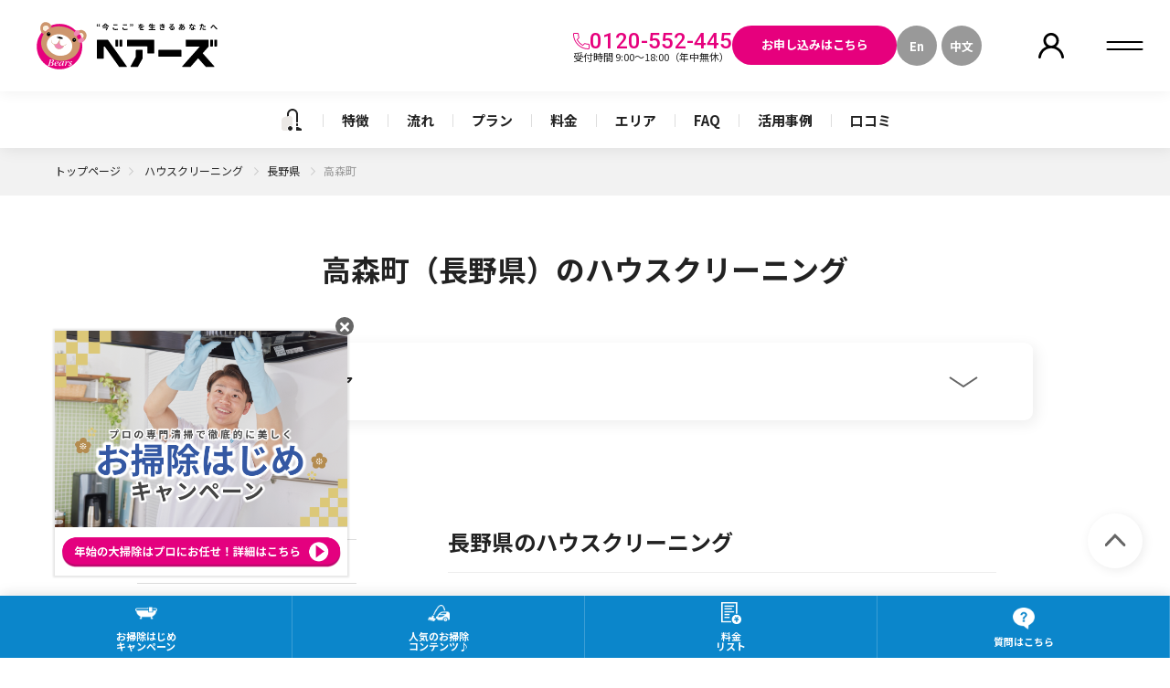

--- FILE ---
content_type: text/html; charset=UTF-8
request_url: https://www.happy-bears.com/houseclean/nagano/takamori/
body_size: 126884
content:
<!doctype html>
<html lang="ja" class="bears2022 " data-siteurl="https://www.happy-bears.com/">
<head prefix="og: http://ogp.me/ns# website: http://ogp.me/ns/website#">

<!-- Google Tag Manager -->
<script>(function(w,d,s,l,i){w[l]=w[l]||[];w[l].push({'gtm.start':
new Date().getTime(),event:'gtm.js'});var f=d.getElementsByTagName(s)[0],
j=d.createElement(s),dl=l!='dataLayer'?'&l='+l:'';j.async=true;j.src=
'https://www.googletagmanager.com/gtm.js?id='+i+dl;f.parentNode.insertBefore(j,f);
})(window,document,'script','dataLayer','GTM-MSQZGB');</script>
<!-- End Google Tag Manager -->

<meta name="viewport" content="width=device-width, initial-scale=1, minimum-scale=1, maximum-scale=1, user-scalable=no, viewport-fit=cover">
<meta http-equiv="X-UA-Compatible" content="IE=Edge">
<meta charset="UTF-8">

<link rel="apple-touch-icon" sizes="180x180" href="https://www.happy-bears.com/wp/wp-content/themes/bears_22/assets/img/apple-touch-icon.png">

<link rel="stylesheet" id="bears-main-css" href="https://www.happy-bears.com/wp/wp-content/themes/bears_22/assets/css/style.css?1769058050" media="all">

<link rel="preconnect" href="https://fonts.googleapis.com">
<link rel="preconnect" href="https://fonts.gstatic.com" crossorigin>
<link rel="stylesheet" href="https://fonts.googleapis.com/css2?family=Noto+Sans+JP:wght@400;700&family=Roboto:wght@400;500;700&display=swap">
<link rel="stylesheet" href="https://fonts.googleapis.com/icon?family=Material+Icons">

<meta name="twitter:site" content="@happybears_com" />

<!-- <meta property="og:image" content="https://happy-bears.com/wp/wp-content/uploads/2022/12/ogp.png"> -->

	<script src="https://www.happy-bears.com/wp/wp-content/themes/bears_22/assets/js/jquery-3.6.1.min.js"></script>
	
<meta name='robots' content='index, follow, max-image-preview:large, max-snippet:-1, max-video-preview:-1' />

	<!-- This site is optimized with the Yoast SEO plugin v22.7 - https://yoast.com/wordpress/plugins/seo/ -->
	<title>長野県高森町のハウスクリーニング | ベアーズ</title>
	<meta name="description" content="長野県高森町エリアのハウスクリーニングなら業界大手のベアーズ！【お見積り・ご相談無料】 高い掃除技術と豊富な知識、迅速な対応で感動度120％のサービスへ。エアコンやキッチン、水周りのしつこい汚れなど、ハウスクリーニングについて気軽にご相談ください。" />
	<link rel="canonical" href="https://www.happy-bears.com/houseclean/nagano/takamori/" />
	<meta property="og:locale" content="ja_JP" />
	<meta property="og:type" content="website" />
	<meta property="og:url" content="https://www.happy-bears.com/houseclean/nagano/takamori/" />
	<meta property="og:site_name" content="ベアーズ - 家事代行" />
	<meta property="og:image" content="https://happy-bears.com/wp/wp-content/uploads/2022/12/ogp.png" />
	<meta property="og:image:width" content="1200" />
	<meta property="og:image:height" content="630" />
	<meta property="og:image:type" content="image/png" />
	<meta name="twitter:card" content="summary_large_image" />
	<meta name="twitter:site" content="@happybears_com" />
	<script type="application/ld+json" class="yoast-schema-graph">{"@context":"https://schema.org","@graph":[{"@type":"CollectionPage","@id":"https://www.happy-bears.com/bears_service/service_houseclean/","url":"https://www.happy-bears.com/bears_service/service_houseclean/","name":"","isPartOf":{"@id":"https://www.happy-bears.com/#website"},"breadcrumb":{"@id":"https://www.happy-bears.com/bears_service/service_houseclean/#breadcrumb"},"inLanguage":"ja"},{"@type":"BreadcrumbList","@id":"https://www.happy-bears.com/bears_service/service_houseclean/#breadcrumb","itemListElement":[{"@type":"ListItem","position":1,"name":"ホーム","item":"https://www.happy-bears.com/"},{"@type":"ListItem","position":2,"name":"ハウスクリーニング"}]},{"@type":"WebSite","@id":"https://www.happy-bears.com/#website","url":"https://www.happy-bears.com/","name":"ベアーズ - 家事代行","description":"","potentialAction":[{"@type":"SearchAction","target":{"@type":"EntryPoint","urlTemplate":"https://www.happy-bears.com/?s={search_term_string}"},"query-input":"required name=search_term_string"}],"inLanguage":"ja"}]}</script>
	<!-- / Yoast SEO plugin. -->


<link href='https://sp-ao.shortpixel.ai' rel='preconnect' />
<script type="text/javascript">
/* <![CDATA[ */
window._wpemojiSettings = {"baseUrl":"https:\/\/s.w.org\/images\/core\/emoji\/15.0.3\/72x72\/","ext":".png","svgUrl":"https:\/\/s.w.org\/images\/core\/emoji\/15.0.3\/svg\/","svgExt":".svg","source":{"concatemoji":"https:\/\/www.happy-bears.com\/wp\/wp-includes\/js\/wp-emoji-release.min.js?ver=6.5.5"}};
/*! This file is auto-generated */
!function(i,n){var o,s,e;function c(e){try{var t={supportTests:e,timestamp:(new Date).valueOf()};sessionStorage.setItem(o,JSON.stringify(t))}catch(e){}}function p(e,t,n){e.clearRect(0,0,e.canvas.width,e.canvas.height),e.fillText(t,0,0);var t=new Uint32Array(e.getImageData(0,0,e.canvas.width,e.canvas.height).data),r=(e.clearRect(0,0,e.canvas.width,e.canvas.height),e.fillText(n,0,0),new Uint32Array(e.getImageData(0,0,e.canvas.width,e.canvas.height).data));return t.every(function(e,t){return e===r[t]})}function u(e,t,n){switch(t){case"flag":return n(e,"\ud83c\udff3\ufe0f\u200d\u26a7\ufe0f","\ud83c\udff3\ufe0f\u200b\u26a7\ufe0f")?!1:!n(e,"\ud83c\uddfa\ud83c\uddf3","\ud83c\uddfa\u200b\ud83c\uddf3")&&!n(e,"\ud83c\udff4\udb40\udc67\udb40\udc62\udb40\udc65\udb40\udc6e\udb40\udc67\udb40\udc7f","\ud83c\udff4\u200b\udb40\udc67\u200b\udb40\udc62\u200b\udb40\udc65\u200b\udb40\udc6e\u200b\udb40\udc67\u200b\udb40\udc7f");case"emoji":return!n(e,"\ud83d\udc26\u200d\u2b1b","\ud83d\udc26\u200b\u2b1b")}return!1}function f(e,t,n){var r="undefined"!=typeof WorkerGlobalScope&&self instanceof WorkerGlobalScope?new OffscreenCanvas(300,150):i.createElement("canvas"),a=r.getContext("2d",{willReadFrequently:!0}),o=(a.textBaseline="top",a.font="600 32px Arial",{});return e.forEach(function(e){o[e]=t(a,e,n)}),o}function t(e){var t=i.createElement("script");t.src=e,t.defer=!0,i.head.appendChild(t)}"undefined"!=typeof Promise&&(o="wpEmojiSettingsSupports",s=["flag","emoji"],n.supports={everything:!0,everythingExceptFlag:!0},e=new Promise(function(e){i.addEventListener("DOMContentLoaded",e,{once:!0})}),new Promise(function(t){var n=function(){try{var e=JSON.parse(sessionStorage.getItem(o));if("object"==typeof e&&"number"==typeof e.timestamp&&(new Date).valueOf()<e.timestamp+604800&&"object"==typeof e.supportTests)return e.supportTests}catch(e){}return null}();if(!n){if("undefined"!=typeof Worker&&"undefined"!=typeof OffscreenCanvas&&"undefined"!=typeof URL&&URL.createObjectURL&&"undefined"!=typeof Blob)try{var e="postMessage("+f.toString()+"("+[JSON.stringify(s),u.toString(),p.toString()].join(",")+"));",r=new Blob([e],{type:"text/javascript"}),a=new Worker(URL.createObjectURL(r),{name:"wpTestEmojiSupports"});return void(a.onmessage=function(e){c(n=e.data),a.terminate(),t(n)})}catch(e){}c(n=f(s,u,p))}t(n)}).then(function(e){for(var t in e)n.supports[t]=e[t],n.supports.everything=n.supports.everything&&n.supports[t],"flag"!==t&&(n.supports.everythingExceptFlag=n.supports.everythingExceptFlag&&n.supports[t]);n.supports.everythingExceptFlag=n.supports.everythingExceptFlag&&!n.supports.flag,n.DOMReady=!1,n.readyCallback=function(){n.DOMReady=!0}}).then(function(){return e}).then(function(){var e;n.supports.everything||(n.readyCallback(),(e=n.source||{}).concatemoji?t(e.concatemoji):e.wpemoji&&e.twemoji&&(t(e.twemoji),t(e.wpemoji)))}))}((window,document),window._wpemojiSettings);
/* ]]> */
</script>
<style id='wp-emoji-styles-inline-css' type='text/css'>

	img.wp-smiley, img.emoji {
		display: inline !important;
		border: none !important;
		box-shadow: none !important;
		height: 1em !important;
		width: 1em !important;
		margin: 0 0.07em !important;
		vertical-align: -0.1em !important;
		background: none !important;
		padding: 0 !important;
	}
</style>
<style id='classic-theme-styles-inline-css' type='text/css'>
/*! This file is auto-generated */
.wp-block-button__link{color:#fff;background-color:#32373c;border-radius:9999px;box-shadow:none;text-decoration:none;padding:calc(.667em + 2px) calc(1.333em + 2px);font-size:1.125em}.wp-block-file__button{background:#32373c;color:#fff;text-decoration:none}
</style>
<style id='global-styles-inline-css' type='text/css'>
body{--wp--preset--color--black: #000000;--wp--preset--color--cyan-bluish-gray: #abb8c3;--wp--preset--color--white: #ffffff;--wp--preset--color--pale-pink: #f78da7;--wp--preset--color--vivid-red: #cf2e2e;--wp--preset--color--luminous-vivid-orange: #ff6900;--wp--preset--color--luminous-vivid-amber: #fcb900;--wp--preset--color--light-green-cyan: #7bdcb5;--wp--preset--color--vivid-green-cyan: #00d084;--wp--preset--color--pale-cyan-blue: #8ed1fc;--wp--preset--color--vivid-cyan-blue: #0693e3;--wp--preset--color--vivid-purple: #9b51e0;--wp--preset--gradient--vivid-cyan-blue-to-vivid-purple: linear-gradient(135deg,rgba(6,147,227,1) 0%,rgb(155,81,224) 100%);--wp--preset--gradient--light-green-cyan-to-vivid-green-cyan: linear-gradient(135deg,rgb(122,220,180) 0%,rgb(0,208,130) 100%);--wp--preset--gradient--luminous-vivid-amber-to-luminous-vivid-orange: linear-gradient(135deg,rgba(252,185,0,1) 0%,rgba(255,105,0,1) 100%);--wp--preset--gradient--luminous-vivid-orange-to-vivid-red: linear-gradient(135deg,rgba(255,105,0,1) 0%,rgb(207,46,46) 100%);--wp--preset--gradient--very-light-gray-to-cyan-bluish-gray: linear-gradient(135deg,rgb(238,238,238) 0%,rgb(169,184,195) 100%);--wp--preset--gradient--cool-to-warm-spectrum: linear-gradient(135deg,rgb(74,234,220) 0%,rgb(151,120,209) 20%,rgb(207,42,186) 40%,rgb(238,44,130) 60%,rgb(251,105,98) 80%,rgb(254,248,76) 100%);--wp--preset--gradient--blush-light-purple: linear-gradient(135deg,rgb(255,206,236) 0%,rgb(152,150,240) 100%);--wp--preset--gradient--blush-bordeaux: linear-gradient(135deg,rgb(254,205,165) 0%,rgb(254,45,45) 50%,rgb(107,0,62) 100%);--wp--preset--gradient--luminous-dusk: linear-gradient(135deg,rgb(255,203,112) 0%,rgb(199,81,192) 50%,rgb(65,88,208) 100%);--wp--preset--gradient--pale-ocean: linear-gradient(135deg,rgb(255,245,203) 0%,rgb(182,227,212) 50%,rgb(51,167,181) 100%);--wp--preset--gradient--electric-grass: linear-gradient(135deg,rgb(202,248,128) 0%,rgb(113,206,126) 100%);--wp--preset--gradient--midnight: linear-gradient(135deg,rgb(2,3,129) 0%,rgb(40,116,252) 100%);--wp--preset--font-size--small: 13px;--wp--preset--font-size--medium: 20px;--wp--preset--font-size--large: 36px;--wp--preset--font-size--x-large: 42px;--wp--preset--spacing--20: 0.44rem;--wp--preset--spacing--30: 0.67rem;--wp--preset--spacing--40: 1rem;--wp--preset--spacing--50: 1.5rem;--wp--preset--spacing--60: 2.25rem;--wp--preset--spacing--70: 3.38rem;--wp--preset--spacing--80: 5.06rem;--wp--preset--shadow--natural: 6px 6px 9px rgba(0, 0, 0, 0.2);--wp--preset--shadow--deep: 12px 12px 50px rgba(0, 0, 0, 0.4);--wp--preset--shadow--sharp: 6px 6px 0px rgba(0, 0, 0, 0.2);--wp--preset--shadow--outlined: 6px 6px 0px -3px rgba(255, 255, 255, 1), 6px 6px rgba(0, 0, 0, 1);--wp--preset--shadow--crisp: 6px 6px 0px rgba(0, 0, 0, 1);}:where(.is-layout-flex){gap: 0.5em;}:where(.is-layout-grid){gap: 0.5em;}body .is-layout-flex{display: flex;}body .is-layout-flex{flex-wrap: wrap;align-items: center;}body .is-layout-flex > *{margin: 0;}body .is-layout-grid{display: grid;}body .is-layout-grid > *{margin: 0;}:where(.wp-block-columns.is-layout-flex){gap: 2em;}:where(.wp-block-columns.is-layout-grid){gap: 2em;}:where(.wp-block-post-template.is-layout-flex){gap: 1.25em;}:where(.wp-block-post-template.is-layout-grid){gap: 1.25em;}.has-black-color{color: var(--wp--preset--color--black) !important;}.has-cyan-bluish-gray-color{color: var(--wp--preset--color--cyan-bluish-gray) !important;}.has-white-color{color: var(--wp--preset--color--white) !important;}.has-pale-pink-color{color: var(--wp--preset--color--pale-pink) !important;}.has-vivid-red-color{color: var(--wp--preset--color--vivid-red) !important;}.has-luminous-vivid-orange-color{color: var(--wp--preset--color--luminous-vivid-orange) !important;}.has-luminous-vivid-amber-color{color: var(--wp--preset--color--luminous-vivid-amber) !important;}.has-light-green-cyan-color{color: var(--wp--preset--color--light-green-cyan) !important;}.has-vivid-green-cyan-color{color: var(--wp--preset--color--vivid-green-cyan) !important;}.has-pale-cyan-blue-color{color: var(--wp--preset--color--pale-cyan-blue) !important;}.has-vivid-cyan-blue-color{color: var(--wp--preset--color--vivid-cyan-blue) !important;}.has-vivid-purple-color{color: var(--wp--preset--color--vivid-purple) !important;}.has-black-background-color{background-color: var(--wp--preset--color--black) !important;}.has-cyan-bluish-gray-background-color{background-color: var(--wp--preset--color--cyan-bluish-gray) !important;}.has-white-background-color{background-color: var(--wp--preset--color--white) !important;}.has-pale-pink-background-color{background-color: var(--wp--preset--color--pale-pink) !important;}.has-vivid-red-background-color{background-color: var(--wp--preset--color--vivid-red) !important;}.has-luminous-vivid-orange-background-color{background-color: var(--wp--preset--color--luminous-vivid-orange) !important;}.has-luminous-vivid-amber-background-color{background-color: var(--wp--preset--color--luminous-vivid-amber) !important;}.has-light-green-cyan-background-color{background-color: var(--wp--preset--color--light-green-cyan) !important;}.has-vivid-green-cyan-background-color{background-color: var(--wp--preset--color--vivid-green-cyan) !important;}.has-pale-cyan-blue-background-color{background-color: var(--wp--preset--color--pale-cyan-blue) !important;}.has-vivid-cyan-blue-background-color{background-color: var(--wp--preset--color--vivid-cyan-blue) !important;}.has-vivid-purple-background-color{background-color: var(--wp--preset--color--vivid-purple) !important;}.has-black-border-color{border-color: var(--wp--preset--color--black) !important;}.has-cyan-bluish-gray-border-color{border-color: var(--wp--preset--color--cyan-bluish-gray) !important;}.has-white-border-color{border-color: var(--wp--preset--color--white) !important;}.has-pale-pink-border-color{border-color: var(--wp--preset--color--pale-pink) !important;}.has-vivid-red-border-color{border-color: var(--wp--preset--color--vivid-red) !important;}.has-luminous-vivid-orange-border-color{border-color: var(--wp--preset--color--luminous-vivid-orange) !important;}.has-luminous-vivid-amber-border-color{border-color: var(--wp--preset--color--luminous-vivid-amber) !important;}.has-light-green-cyan-border-color{border-color: var(--wp--preset--color--light-green-cyan) !important;}.has-vivid-green-cyan-border-color{border-color: var(--wp--preset--color--vivid-green-cyan) !important;}.has-pale-cyan-blue-border-color{border-color: var(--wp--preset--color--pale-cyan-blue) !important;}.has-vivid-cyan-blue-border-color{border-color: var(--wp--preset--color--vivid-cyan-blue) !important;}.has-vivid-purple-border-color{border-color: var(--wp--preset--color--vivid-purple) !important;}.has-vivid-cyan-blue-to-vivid-purple-gradient-background{background: var(--wp--preset--gradient--vivid-cyan-blue-to-vivid-purple) !important;}.has-light-green-cyan-to-vivid-green-cyan-gradient-background{background: var(--wp--preset--gradient--light-green-cyan-to-vivid-green-cyan) !important;}.has-luminous-vivid-amber-to-luminous-vivid-orange-gradient-background{background: var(--wp--preset--gradient--luminous-vivid-amber-to-luminous-vivid-orange) !important;}.has-luminous-vivid-orange-to-vivid-red-gradient-background{background: var(--wp--preset--gradient--luminous-vivid-orange-to-vivid-red) !important;}.has-very-light-gray-to-cyan-bluish-gray-gradient-background{background: var(--wp--preset--gradient--very-light-gray-to-cyan-bluish-gray) !important;}.has-cool-to-warm-spectrum-gradient-background{background: var(--wp--preset--gradient--cool-to-warm-spectrum) !important;}.has-blush-light-purple-gradient-background{background: var(--wp--preset--gradient--blush-light-purple) !important;}.has-blush-bordeaux-gradient-background{background: var(--wp--preset--gradient--blush-bordeaux) !important;}.has-luminous-dusk-gradient-background{background: var(--wp--preset--gradient--luminous-dusk) !important;}.has-pale-ocean-gradient-background{background: var(--wp--preset--gradient--pale-ocean) !important;}.has-electric-grass-gradient-background{background: var(--wp--preset--gradient--electric-grass) !important;}.has-midnight-gradient-background{background: var(--wp--preset--gradient--midnight) !important;}.has-small-font-size{font-size: var(--wp--preset--font-size--small) !important;}.has-medium-font-size{font-size: var(--wp--preset--font-size--medium) !important;}.has-large-font-size{font-size: var(--wp--preset--font-size--large) !important;}.has-x-large-font-size{font-size: var(--wp--preset--font-size--x-large) !important;}
.wp-block-navigation a:where(:not(.wp-element-button)){color: inherit;}
:where(.wp-block-post-template.is-layout-flex){gap: 1.25em;}:where(.wp-block-post-template.is-layout-grid){gap: 1.25em;}
:where(.wp-block-columns.is-layout-flex){gap: 2em;}:where(.wp-block-columns.is-layout-grid){gap: 2em;}
.wp-block-pullquote{font-size: 1.5em;line-height: 1.6;}
</style>
<script type="text/javascript" defer='defer' src="https://www.happy-bears.com/wp/wp-content/themes/bears_22/assets/js/jquery-3.6.1.min.js?ver=3.6.1" id="jquery-js"></script>
<link rel="https://api.w.org/" href="https://www.happy-bears.com/wp-json/" /><link rel="EditURI" type="application/rsd+xml" title="RSD" href="https://www.happy-bears.com/wp/xmlrpc.php?rsd" />
<meta name="generator" content="WordPress 6.5.5" />
                <script>
                    var ajaxUrl = 'https://www.happy-bears.com/wp/wp-admin/admin-ajax.php';
                </script>
        <link rel="icon" href="https://happy-bears.com/wp/wp-content/uploads/2022/12/cropped-favicon-32x32.png" sizes="32x32" />
<link rel="icon" href="https://happy-bears.com/wp/wp-content/uploads/2022/12/cropped-favicon-192x192.png" sizes="192x192" />
<link rel="apple-touch-icon" href="https://happy-bears.com/wp/wp-content/uploads/2022/12/cropped-favicon-180x180.png" />
<meta name="msapplication-TileImage" content="https://happy-bears.com/wp/wp-content/uploads/2022/12/cropped-favicon-270x270.png" />


</head>

<body class="archive post-type-archive post-type-archive-bears_voice page-area lowerpage" id="page">
<!-- Google Tag Manager (noscript) -->
<noscript><iframe src="https://www.googletagmanager.com/ns.html?id=GTM-MSQZGB"
height="0" width="0" style="display:none;visibility:hidden"></iframe></noscript>
<!-- End Google Tag Manager (noscript) -->
<div id="fb-root"></div>

<nav class="drawer" id="drawer-1" aria-hidden="true">
	<div class="drawer__body">
		<header class="drawer__header">
			<div class="drawer__headerLogo">
				<a href="https://www.happy-bears.com" class="drawer__headerLogoLink">
					<span class="drawer__headerLogoIcon">
						<!-- <img decoding="async" src="https://sp-ao.shortpixel.ai/client/to_webp,q_glossy,ret_img/https://www.happy-bears.com/wp/wp-content/themes/bears_22/assets/img/logo-header-black-en.png" class="drawer__headerLogoImg" alt="”今ここ”を生きるあなたへ ベアーズ"> -->
						<svg class="header__logoImg"><use href="#logo-header"></use></svg>
					</span>
				</a>
			</div>
			<div class="drawer__headerNav">
				<span class="drawer__headerUser">
					<a href="/my" class="drawer__headerUserLink">
						<svg class="drawer__headerUserIcon"><use xlink:href="#icon-user"></use></svg>
						<span class="drawer__headerUserText">マイページ</span>
					</a>
				</span>
				<button class="drawer__headerToggle drawerToggle" id="buttonHamburger_close">
					<svg class="drawer__headerToggleIcon"><use xlink:href="#icon-menu-close"></use></svg>
				</button>
			</div>
		</header>
		<div class="drawer__content">
			<div class="drawer__contentBody">
								<dl class="drawer__group  expandDrawer">
					<dt class="drawer__groupTitle drawer__btn expandDrawer__btn">
						<span class="drawer__btnIcon"><noscript><img decoding="async" src="https://www.happy-bears.com/wp/wp-content/themes/bears_22/assets/img/icon-maid.svg" alt="家事代行"></noscript><img decoding="async" class="lazyload" src='data:image/svg+xml,%3Csvg%20xmlns=%22http://www.w3.org/2000/svg%22%20viewBox=%220%200%20210%20140%22%3E%3C/svg%3E' data-src="https://www.happy-bears.com/wp/wp-content/themes/bears_22/assets/img/icon-maid.svg" alt="家事代行"></span>
						<span class="drawer__btnText">家事代行</span>
					</dt>
					<dd class="drawer__groupContent expandDrawer__body">
						<div class="drawer__groupContentInner">
  <ul class="drawer__list">
    <li class="drawer__listItem"><a href="/kaji/" class="drawer__btn">家事代行トップ</a></li>
		<li class="drawer__listItem"><a href="/kaji/about" class="drawer__btn">特徴</a></li><li class="drawer__listItem"><a href="/kaji/price" class="drawer__btn">料金</a></li><li class="drawer__listItem"><a href="/kaji/flow" class="drawer__btn">流れ</a></li><li class="drawer__listItem"><a href="/kaji/faq" class="drawer__btn">よくある質問</a></li><li class="drawer__listItem"><a href="/kaji/jirei/" class="drawer__btn">活用事例</a></li>  </ul>
			<ul class="drawer__list">
		<li class="drawer__listItem">
      <a href="/kaji/#plan" class="drawer__btn ">
				        <span class="drawer__btnText">プラン</span>
      </a>
    	</li><li class="drawer__listItem">
      <a href="/kaji/trial/" class="drawer__btn _withThumb">
									<figure class="drawer__btnThumb"><img decoding="async" src="https://sp-ao.shortpixel.ai/client/to_webp,q_glossy,ret_img/https://www.happy-bears.com/wp/wp-content/themes/bears_22/assets/img/drawer-kaji_trial.webp" alt="初回お試しプラン"></figure>
				        <span class="drawer__btnText">初回お試しプラン</span>
      </a>
    	</li><li class="drawer__listItem">
      <a href="/kaji/delux/" class="drawer__btn _withThumb">
									<figure class="drawer__btnThumb"><img decoding="async" src="https://sp-ao.shortpixel.ai/client/to_webp,q_glossy,ret_img/https://www.happy-bears.com/wp/wp-content/themes/bears_22/assets/img/drawer-kaji_delux.webp" alt="定期デラックスプラン"></figure>
				        <span class="drawer__btnText">定期デラックスプラン</span>
      </a>
    	</li>		</ul>
	</div>
					</dd>
				</dl>
								<dl class="drawer__group _currentParent expandDrawer">
					<dt class="drawer__groupTitle drawer__btn expandDrawer__btn">
						<span class="drawer__btnIcon"><noscript><img decoding="async" src="https://www.happy-bears.com/wp/wp-content/themes/bears_22/assets/img/icon-clean.svg" alt="ハウスクリーニング"></noscript><img decoding="async" class="lazyload" src='data:image/svg+xml,%3Csvg%20xmlns=%22http://www.w3.org/2000/svg%22%20viewBox=%220%200%20210%20140%22%3E%3C/svg%3E' data-src="https://www.happy-bears.com/wp/wp-content/themes/bears_22/assets/img/icon-clean.svg" alt="ハウスクリーニング"></span>
						<span class="drawer__btnText">ハウスクリーニング</span>
					</dt>
					<dd class="drawer__groupContent expandDrawer__body">
						<div class="drawer__groupContentInner">
  <ul class="drawer__list">
    <li class="drawer__listItem"><a href="/houseclean/" class="drawer__btn">ハウスクリーニングトップ</a></li>
		<li class="drawer__listItem"><a href="/houseclean/about" class="drawer__btn">特徴</a></li><li class="drawer__listItem"><a href="/houseclean/price" class="drawer__btn">料金</a></li><li class="drawer__listItem"><a href="/houseclean/flow" class="drawer__btn">流れ</a></li><li class="drawer__listItem"><a href="/houseclean/faq" class="drawer__btn">よくある質問</a></li><li class="drawer__listItem"><a href="/houseclean/jirei/" class="drawer__btn">活用事例</a></li>  </ul>
			<ul class="drawer__list">
		<li class="drawer__listItem">
      <a href="/houseclean/#plan" class="drawer__btn ">
				        <span class="drawer__btnText">プラン</span>
      </a>
    	</li><li class="drawer__listItem">
      <a href="/houseclean/aircon/" class="drawer__btn _withThumb">
									<figure class="drawer__btnThumb"><img decoding="async" src="https://sp-ao.shortpixel.ai/client/to_webp,q_glossy,ret_img/https://www.happy-bears.com/wp/wp-content/themes/bears_22/assets/img/drawer-houseclean_plan_aircon.webp" alt="エアコンクリーニング"></figure>
				        <span class="drawer__btnText">エアコンクリーニング</span>
      </a>
    	</li><li class="drawer__listItem">
      <a href="/houseclean/fan/" class="drawer__btn _withThumb">
									<figure class="drawer__btnThumb"><img decoding="async" src="https://sp-ao.shortpixel.ai/client/to_webp,q_glossy,ret_img/https://www.happy-bears.com/wp/wp-content/themes/bears_22/assets/img/drawer-houseclean_fan.webp" alt="換気扇クリーニング"></figure>
				        <span class="drawer__btnText">換気扇クリーニング</span>
      </a>
    	</li><li class="drawer__listItem">
      <a href="/houseclean/bath/" class="drawer__btn _withThumb">
									<figure class="drawer__btnThumb"><img decoding="async" src="https://sp-ao.shortpixel.ai/client/to_webp,q_glossy,ret_img/https://www.happy-bears.com/wp/wp-content/themes/bears_22/assets/img/drawer-houseclean_plan_bath.webp" alt="浴室クリーニング"></figure>
				        <span class="drawer__btnText">浴室クリーニング</span>
      </a>
    	</li><li class="drawer__listItem">
      <a href="/houseclean/all/" class="drawer__btn _withThumb">
									<figure class="drawer__btnThumb"><img decoding="async" src="https://sp-ao.shortpixel.ai/client/to_webp,q_glossy,ret_img/https://www.happy-bears.com/wp/wp-content/themes/bears_22/assets/img/drawer-houseclean_plan_all.webp" alt="全体清掃（空室）"></figure>
				        <span class="drawer__btnText">全体清掃（空室）</span>
      </a>
    	</li>		</ul>
	</div>
					</dd>
				</dl>
								<dl class="drawer__group  expandDrawer">
					<dt class="drawer__groupTitle drawer__btn expandDrawer__btn">
						<span class="drawer__btnIcon"><noscript><img decoding="async" src="https://www.happy-bears.com/wp/wp-content/themes/bears_22/assets/img/icon-kurashi.svg" alt="暮らしサポート"></noscript><img decoding="async" class="lazyload" src='data:image/svg+xml,%3Csvg%20xmlns=%22http://www.w3.org/2000/svg%22%20viewBox=%220%200%20210%20140%22%3E%3C/svg%3E' data-src="https://www.happy-bears.com/wp/wp-content/themes/bears_22/assets/img/icon-kurashi.svg" alt="暮らしサポート"></span>
						<span class="drawer__btnText">暮らしサポート</span>
					</dt>
					<dd class="drawer__groupContent expandDrawer__body">
						<div class="drawer__groupContentInner">
  <ul class="drawer__list">
    <li class="drawer__listItem"><a href="/kurashi/" class="drawer__btn">暮らしサポートトップ</a></li>
		<li class="drawer__listItem"><a href="/kurashi/shopping-agency/" class="drawer__btn">買い物代行</a></li><li class="drawer__listItem"><a href="/kurashi/wellness/" class="drawer__btn">健康・ウェルネス</a></li><li class="drawer__listItem"><a href="/kurashi/memories/" class="drawer__btn">ギフト・思い出</a></li><li class="drawer__listItem"><a href="/kurashi/cleaning/" class="drawer__btn">洗濯・クリーニング</a></li><li class="drawer__listItem"><a href="/kurashi/arrange/" class="drawer__btn">整理・お片付け</a></li><li class="drawer__listItem"><a href="/kurashi/maintenance/" class="drawer__btn">住まいのお手入れ</a></li><li class="drawer__listItem"><a href="/kurashi/better-life/" class="drawer__btn">暮らし・その他</a></li><li class="drawer__listItem"><a href="/kurashi/faq" class="drawer__btn">よくある質問</a></li><li class="drawer__listItem"><a href="/kurashi/jirei/" class="drawer__btn">活用事例</a></li>  </ul>
			<ul class="drawer__list">
		<li class="drawer__listItem">
      <a href="/kurashi/#plan" class="drawer__btn ">
				        <span class="drawer__btnText">プラン</span>
      </a>
    	</li><li class="drawer__listItem">
      <a href="/kurashi/shopping-agency/anything/" class="drawer__btn _withThumb">
									<figure class="drawer__btnThumb"><img decoding="async" src="https://sp-ao.shortpixel.ai/client/to_webp,q_glossy,ret_img/https://www.happy-bears.com/wp/wp-content/themes/bears_22/assets/img/drawer-kurashi_shopping-agency_anything.webp" alt="なんでも買い物代行"></figure>
				        <span class="drawer__btnText">なんでも買い物代行</span>
      </a>
    	</li><li class="drawer__listItem">
      <a href="/kurashi/arrange/recycle" class="drawer__btn _withThumb">
									<figure class="drawer__btnThumb"><img decoding="async" src="https://sp-ao.shortpixel.ai/client/to_webp,q_glossy,ret_img/https://www.happy-bears.com/wp/wp-content/themes/bears_22/assets/img/drawer-kurashi_arrange_recycle.webp" alt="不用品回収"></figure>
				        <span class="drawer__btnText">不用品回収</span>
      </a>
    	</li>		</ul>
	</div>
					</dd>
				</dl>
								<dl class="drawer__group  expandDrawer">
					<dt class="drawer__groupTitle drawer__btn expandDrawer__btn">
						<span class="drawer__btnIcon"><noscript><img decoding="async" src="https://www.happy-bears.com/wp/wp-content/themes/bears_22/assets/img/icon-cook.svg" alt=""></noscript><img decoding="async" class="lazyload" src='data:image/svg+xml,%3Csvg%20xmlns=%22http://www.w3.org/2000/svg%22%20viewBox=%220%200%20210%20140%22%3E%3C/svg%3E' data-src="https://www.happy-bears.com/wp/wp-content/themes/bears_22/assets/img/icon-cook.svg" alt=""></span>
						<span class="drawer__btnText">料理代行</span>
					</dt>
					<dd class="drawer__groupContent expandDrawer__body">
						<div class="drawer__groupContentInner">
  <ul class="drawer__list">
    <li class="drawer__listItem"><a href="/cooking/" class="drawer__btn">料理代行トップ</a></li>
		<li class="drawer__listItem"><a href="/cooking/about" class="drawer__btn">特徴</a></li><li class="drawer__listItem"><a href="/cooking/price" class="drawer__btn">料金</a></li><li class="drawer__listItem"><a href="/cooking/flow" class="drawer__btn">流れ</a></li><li class="drawer__listItem"><a href="/cooking/faq" class="drawer__btn">よくある質問</a></li><li class="drawer__listItem"><a href="/cooking/jirei/" class="drawer__btn">活用事例</a></li>  </ul>
			<ul class="drawer__list">
		<li class="drawer__listItem">
      <a href="/cooking/#plan" class="drawer__btn ">
				        <span class="drawer__btnText">プラン</span>
      </a>
    	</li><li class="drawer__listItem">
      <a href="/cooking/trial/" class="drawer__btn _withThumb">
									<figure class="drawer__btnThumb"><img decoding="async" src="https://sp-ao.shortpixel.ai/client/to_webp,q_glossy,ret_img/https://www.happy-bears.com/wp/wp-content/themes/bears_22/assets/img/drawer-cooking_trial.webp" alt="初回お試しプラン"></figure>
				        <span class="drawer__btnText">初回お試しプラン</span>
      </a>
    	</li><li class="drawer__listItem">
      <a href="/cooking/delux/" class="drawer__btn _withThumb">
									<figure class="drawer__btnThumb"><img decoding="async" src="https://sp-ao.shortpixel.ai/client/to_webp,q_glossy,ret_img/https://www.happy-bears.com/wp/wp-content/themes/bears_22/assets/img/drawer-cooking_delux.webp" alt="定期デラックスプラン"></figure>
				        <span class="drawer__btnText">定期デラックスプラン</span>
      </a>
    	</li>		</ul>
	</div>
					</dd>
				</dl>
								<dl class="drawer__group  expandDrawer">
					<dt class="drawer__groupTitle drawer__btn expandDrawer__btn">
						<span class="drawer__btnIcon"><noscript><img decoding="async" src="https://www.happy-bears.com/wp/wp-content/themes/bears_22/assets/img/icon-baby.svg" alt=""></noscript><img decoding="async" class="lazyload" src='data:image/svg+xml,%3Csvg%20xmlns=%22http://www.w3.org/2000/svg%22%20viewBox=%220%200%20210%20140%22%3E%3C/svg%3E' data-src="https://www.happy-bears.com/wp/wp-content/themes/bears_22/assets/img/icon-baby.svg" alt=""></span>
						<span class="drawer__btnText">キッズ＆ベビーシッター</span>
					</dt>
					<dd class="drawer__groupContent expandDrawer__body">
						<div class="drawer__groupContentInner">
  <ul class="drawer__list">
    <li class="drawer__listItem"><a href="/baby/" class="drawer__btn">キッズ＆ベビーシッタートップ</a></li>
		<li class="drawer__listItem"><a href="/baby/about" class="drawer__btn">特徴</a></li><li class="drawer__listItem"><a href="/baby/price" class="drawer__btn">料金</a></li><li class="drawer__listItem"><a href="/baby/flow" class="drawer__btn">流れ</a></li><li class="drawer__listItem"><a href="/baby/faq" class="drawer__btn">よくある質問</a></li><li class="drawer__listItem"><a href="/baby/jirei/" class="drawer__btn">活用事例</a></li>  </ul>
			<ul class="drawer__list">
		<li class="drawer__listItem">
      <a href="/baby/#plan" class="drawer__btn ">
				        <span class="drawer__btnText">プラン</span>
      </a>
    	</li><li class="drawer__listItem">
      <a href="/baby/trial/" class="drawer__btn _withThumb">
									<figure class="drawer__btnThumb"><img decoding="async" src="https://sp-ao.shortpixel.ai/client/to_webp,q_glossy,ret_img/https://www.happy-bears.com/wp/wp-content/themes/bears_22/assets/img/drawer-baby_trial.webp" alt="初回お試しプラン"></figure>
				        <span class="drawer__btnText">初回お試しプラン</span>
      </a>
    	</li><li class="drawer__listItem">
      <a href="/baby/delux/" class="drawer__btn _withThumb">
									<figure class="drawer__btnThumb"><img decoding="async" src="https://sp-ao.shortpixel.ai/client/to_webp,q_glossy,ret_img/https://www.happy-bears.com/wp/wp-content/themes/bears_22/assets/img/drawer-baby_delux.webp" alt="定期デラックスプラン"></figure>
				        <span class="drawer__btnText">定期デラックスプラン</span>
      </a>
    	</li>		</ul>
	</div>
					</dd>
				</dl>
								<dl class="drawer__group  expandDrawer">
					<dt class="drawer__groupTitle drawer__btn expandDrawer__btn">
						<span class="drawer__btnIcon"><noscript><img decoding="async" src="https://www.happy-bears.com/wp/wp-content/themes/bears_22/assets/img/icon-maid.svg" alt=""></noscript><img decoding="async" class="lazyload" src='data:image/svg+xml,%3Csvg%20xmlns=%22http://www.w3.org/2000/svg%22%20viewBox=%220%200%20210%20140%22%3E%3C/svg%3E' data-src="https://www.happy-bears.com/wp/wp-content/themes/bears_22/assets/img/icon-maid.svg" alt=""></span>
						<span class="drawer__btnText">高齢者支援</span>
					</dt>
					<dd class="drawer__groupContent expandDrawer__body">
						<div class="drawer__groupContentInner">
  <ul class="drawer__list">
    <li class="drawer__listItem"><a href="/senior/" class="drawer__btn">高齢者支援トップ</a></li>
		<li class="drawer__listItem"><a href="/senior/about" class="drawer__btn">特徴</a></li><li class="drawer__listItem"><a href="/senior/price" class="drawer__btn">料金</a></li><li class="drawer__listItem"><a href="/senior/flow" class="drawer__btn">流れ</a></li><li class="drawer__listItem"><a href="/senior/faq" class="drawer__btn">よくある質問</a></li><li class="drawer__listItem"><a href="/senior/jirei/" class="drawer__btn">活用事例</a></li>  </ul>
			<ul class="drawer__list">
		<li class="drawer__listItem">
      <a href="/senior/#plan" class="drawer__btn ">
				        <span class="drawer__btnText">プラン</span>
      </a>
    	</li><li class="drawer__listItem">
      <a href="/senior/activet" class="drawer__btn _withThumb">
									<figure class="drawer__btnThumb"><img decoding="async" src="https://sp-ao.shortpixel.ai/client/to_webp,q_glossy,ret_img/https://www.happy-bears.com/wp/wp-content/themes/bears_22/assets/img/drawer-senior_delux.webp" alt="定期プラン"></figure>
				        <span class="drawer__btnText">定期プラン</span>
      </a>
    	</li>		</ul>
	</div>
					</dd>
				</dl>
				<div class="drawer__submenu">
					<ul class="drawer__list for-sp">
						<li class="drawer__listItem">
							<a href="/my" class="drawer__btn">
								<span class="drawer__btnIcon"><svg><use xlink:href="#icon-user"></use></svg></span>
								<span class="drawer__btnText">マイページ</span>
							</a>
						</li>
					</ul>
					<ul class="drawer__submenuList">
						<li class="drawer__submenuItem"><a href="/contact_service/?plan=740">お問い合わせ </a></li>
						<li class="drawer__submenuItem"><a href="/kaji/faq">よくある質問</a></li>
					</ul>
					<ul class="drawer__submenuList">
						<li class="drawer__submenuItem"><a href="https://bears-saiyou.net/" target="_blank" class="linkExternal">パート・アルバイト採用</a></li>
						<li class="drawer__submenuItem"><a href="/area">エリア</a></li>
						<li class="drawer__submenuItem"><a href="/company/info">会社概要</a></li>
					</ul>
					<ul class="drawer__language">
						<li><a href="/en/" class="btn">English</a></li>
						<li><a href="/cn/" class="btn">中文</a></li>
					</ul>
				</div>
			</div>
		</div>
		<div class="drawer__bg"></div>
	</div>
	<div class="drawer__pole"></div>
</nav>

<div class="lowerLoading">
	<div class="lowerLoading__icn">
		<svg class="circular" viewBox="25 25 50 50">
			<circle class="path" cx="50" cy="50" r="20" fill="none" stroke-width="2" stroke-miterlimit="10" />
		</svg>
	</div>
</div>

<div class="page">
	<header class="header ">
		<div class="header__body">
						<p class="header__logo">
				<a href="https://www.happy-bears.com" class="header__logoLink">
				<span class="header__logoIcon"><svg class="header__logoImg"><use href="#logo-header"></use></svg></span>
				</a>
			</p>
						<div class="header__info">
				<div class="header__infoTel">
					<p class="header__infoTelNum">0120-552-445</p>
					<p class="header__infoTelNote">受付時間 9:00〜18:00（年中無休）</p>
				</div>
				<div class="header__infoEntry">
					<a href="https://www.happy-bears.com/maid/check_areas?utm_source=header" class="btn _medium">お申し込みはこちら</a>
				</div>
				<div class="header__language">
					<ul>
						<li><a href="https://www.happy-bears.com/en/" class="btn">En</a></li>
						<li><a href="https://www.happy-bears.com/cn/" class="btn">中文</a></li>
					</ul>
				</div>
			</div>
			<nav class="header__nav">
				<span class="header__user">
					<a href="/my" title="マイページ" class="header__userLink">
						<svg class="header__userIcon"><use xlink:href="#icon-user"></use></svg>
					</a>
				</span>
				<button type="button" class="header__toggle drawerToggle" id="buttonHamburger">
					<svg class="header__toggleIcon for-pc"><use xlink:href="#icon-menu"></use></svg>
					<svg class="header__toggleIcon for-sp"><use xlink:href="#icon-menu-sp"></use></svg>
				</button>
			</nav>
		</div>
	</header>
	<nav class="pageNav">
  <div class="pageNav__body">
    <ul class="pageNav__list">
      <li class="pageNav__item">
				<a href="https://www.happy-bears.com/houseclean" class="pageNav__link" title="長野県TOP">
					<img decoding="async" src="https://www.happy-bears.com/wp/wp-content/themes/bears_22/assets/img/icon-clean.svg" width="28" alt="長野県" class="skip-lazy">
				</a>
			</li>
      <li class="pageNav__item ">
				<a href="https://www.happy-bears.com/houseclean/about" class="pageNav__link">
					<span>特徴</span>
				</a>
			</li>
							<li class="pageNav__item ">
					<a href="https://www.happy-bears.com/houseclean/flow" class="pageNav__link">
						<span>流れ</span>
					</a>
				</li>
						<li class="pageNav__item">
				<a href="https://www.happy-bears.com/houseclean/#plan" class="pageNav__link">
				<span>プラン</span>
				</a>
			</li>
							<li class="pageNav__item ">
					<a href="/houseclean/price" class="pageNav__link">
					<span>料金</span>
					</a>
				</li>
			      <li class="pageNav__item ">
				<a href="https://www.happy-bears.com/houseclean/#area" class="pageNav__link">
				<span>エリア</span>
				</a>
			</li>
      <li class="pageNav__item ">
				<a href="https://www.happy-bears.com/houseclean/faq" class="pageNav__link">
					<span>FAQ</span>
				</a>
			</li>
      <li class="pageNav__item ">
				<a href="https://www.happy-bears.com/houseclean/jirei" class="pageNav__link">
					<span>活用事例</span>
				</a>
			</li>
      <li class="pageNav__item">
				<a href="https://www.happy-bears.com/houseclean/#voice" class="pageNav__link">
					<span>口コミ</span>
				</a>
			</li>
    </ul>
  </div>
</nav>
<nav class="topicPath ">
  <div class="topicPath__body">
    <div class="topicPath__list">
			<span class="topicPath__item"><a class="topicPath__link" href="https://www.happy-bears.com">トップページ</a></span><span class="topicPath__item">
					<a class="topicPath__link" href="https://www.happy-bears.com/houseclean/">
					ハウスクリーニング					</a>
				</span><span class="topicPath__item">
					<a class="topicPath__link" href="https://www.happy-bears.com/houseclean/nagano/">
					長野県					</a>
				</span><span class="topicPath__item">
					<a class="topicPath__link" >
					高森町					</a>
				</span>    </div>
  </div>
</nav>

	<main class="contents" id="contents">


<header class="pageHeader _narrow">
	<h1 class="pageHeading">
	高森町（長野県）のハウスクリーニング</h1>
	</h1>
</header>



<div class="section hb_api_area_service_area_container">
	<div class="section__body _narrow">
		<div class="stateAccordion__wrap">
			<dl class="stateAccordion expand">
				<dt class="stateAccordion__title expand__btn">長野県の対象詳細エリア</dt>
				<dd class="stateAccordion__content expand__body">
					<div class="stateAccordion__inner">
						<div class="textLinkList hb_api_area_service_area"></div>
						<p class="stateAccordion__attention">上記市区町村にてサービスを提供しております。表示がないエリアについては直接お問合せください。</p>
					</div>
				</dd>
			</dl>
		</div>
				<script>
		$(function() {
			hb_get_api('voice_area_service_area', '/api/v1/houseclean/area/nagano/service_area');
		});
		</script>
	</div>
</div>

<!--
-->
<div class="columns">
	<div class="columns__side">
				<aside class="sidebar">
			<h2 class="sidebar__title">サービス提供エリア</h2>
			<div class="sidebar__body">
										<dl class="sideMenu expand ">
							<dt class="sideMenu__title arrowBtn expand__btn ">北海道</dt>
							<dd class="sideMenu__body expand__body" >
								<ul>												<li>
													<a href="/area/houseclean/hokkaido" class="arrowBtn ">
													北海道													</a>
																									</li>
																			</ul>
							</dd>
						</dl>
											<dl class="sideMenu expand ">
							<dt class="sideMenu__title arrowBtn expand__btn ">東北</dt>
							<dd class="sideMenu__body expand__body" >
								<ul>												<li>
													<a href="/area/houseclean/miyagi" class="arrowBtn ">
													宮城県													</a>
																									</li>
																							<li>
													<a href="/area/houseclean/yamagata" class="arrowBtn ">
													山形県													</a>
																									</li>
																							<li>
													<a href="/area/houseclean/fukushima" class="arrowBtn ">
													福島県													</a>
																									</li>
																			</ul>
							</dd>
						</dl>
											<dl class="sideMenu expand ">
							<dt class="sideMenu__title arrowBtn expand__btn ">関東</dt>
							<dd class="sideMenu__body expand__body" >
								<ul>												<li>
													<a href="/area/houseclean/ibaraki" class="arrowBtn ">
													茨城県													</a>
																									</li>
																							<li>
													<a href="/area/houseclean/tochigi" class="arrowBtn ">
													栃木県													</a>
																									</li>
																							<li>
													<a href="/area/houseclean/gunma" class="arrowBtn ">
													群馬県													</a>
																									</li>
																							<li>
													<a href="/area/houseclean/saitama" class="arrowBtn ">
													埼玉県													</a>
																									</li>
																							<li>
													<a href="/area/houseclean/chiba" class="arrowBtn ">
													千葉県													</a>
																									</li>
																							<li>
													<a href="/area/houseclean/tokyo" class="arrowBtn ">
													東京都													</a>
																									</li>
																							<li>
													<a href="/area/houseclean/kanagawa" class="arrowBtn ">
													神奈川県													</a>
																									</li>
																			</ul>
							</dd>
						</dl>
											<dl class="sideMenu expand _showed">
							<dt class="sideMenu__title arrowBtn expand__btn _opened">中部</dt>
							<dd class="sideMenu__body expand__body" style="display: block;">
								<ul>												<li>
													<a href="/area/houseclean/yamanashi" class="arrowBtn ">
													山梨県													</a>
																									</li>
																							<li>
													<a href="/area/houseclean/nagano" class="arrowBtn _active">
													長野県													</a>
																											<ul class="sideMenu__child">
															<li class="sideMenu__childItem"><a href="/houseclean/nagano/ueda">上田市</a></li><li class="sideMenu__childItem"><a href="/houseclean/nagano/shimosuwa">下諏訪町</a></li><li class="sideMenu__childItem"><a href="/houseclean/nagano/nakano">中野市</a></li><li class="sideMenu__childItem"><a href="/houseclean/nagano/ina">伊那市</a></li><li class="sideMenu__childItem"><a href="/houseclean/nagano/saku">佐久市</a></li><li class="sideMenu__childItem"><a href="/houseclean/nagano/sakuho">佐久穂町</a></li><li class="sideMenu__childItem"><a href="/houseclean/nagano/chikuma">千曲市</a></li><li class="sideMenu__childItem"><a href="/houseclean/nagano/minamimaki">南牧村</a></li><li class="sideMenu__childItem"><a href="/houseclean/nagano/sakaki">坂城町</a></li><li class="sideMenu__childItem"><a href="/houseclean/nagano/shiojiri">塩尻市</a></li><li class="sideMenu__childItem"><a href="/houseclean/nagano/azumino">安曇野市</a></li><li class="sideMenu__childItem"><a href="/houseclean/nagano/fujimi">富士見町</a></li><li class="sideMenu__childItem"><a href="/houseclean/nagano/obuse">小布施町</a></li><li class="sideMenu__childItem"><a href="/houseclean/nagano/koumi">小海町</a></li><li class="sideMenu__childItem"><a href="/houseclean/nagano/komoro">小諸市</a></li><li class="sideMenu__childItem"><a href="/houseclean/nagano/okaya">岡谷市</a></li><li class="sideMenu__childItem"><a href="/houseclean/nagano/miyota">御代田町</a></li><li class="sideMenu__childItem"><a href="/houseclean/nagano/tomi">東御市</a></li><li class="sideMenu__childItem"><a href="/houseclean/nagano/matsukawa">松川町</a></li><li class="sideMenu__childItem"><a href="/houseclean/nagano/matsumoto">松本市</a></li><li class="sideMenu__childItem"><a href="/houseclean/nagano/tateshina">立科町</a></li><li class="sideMenu__childItem"><a href="/houseclean/nagano/minowa">箕輪町</a></li><li class="sideMenu__childItem"><a href="/houseclean/nagano/chino">茅野市</a></li><li class="sideMenu__childItem"><a href="/houseclean/nagano/suwa">諏訪市</a></li><li class="sideMenu__childItem"><a href="/houseclean/nagano/karuizawa">軽井沢町</a></li><li class="sideMenu__childItem"><a href="/houseclean/nagano/tatsuno">辰野町</a></li><li class="sideMenu__childItem"><a href="/houseclean/nagano/nagawa">長和町</a></li><li class="sideMenu__childItem"><a href="/houseclean/nagano/nagano">長野市</a></li><li class="sideMenu__childItem"><a href="/houseclean/nagano/suzuka">須坂市</a></li><li class="sideMenu__childItem"><a href="/houseclean/nagano/iijima">飯島町</a></li><li class="sideMenu__childItem"><a href="/houseclean/nagano/iida">飯田市</a></li><li class="sideMenu__childItem"><a href="/houseclean/nagano/komagane">駒ヶ根市</a></li><li class="sideMenu__childItem"><a href="/houseclean/nagano/takamori">高森町</a></li>														</ul>
																									</li>
																							<li>
													<a href="/area/houseclean/shizuoka" class="arrowBtn ">
													静岡県													</a>
																									</li>
																							<li>
													<a href="/area/houseclean/aichi" class="arrowBtn ">
													愛知県													</a>
																									</li>
																			</ul>
							</dd>
						</dl>
											<dl class="sideMenu expand ">
							<dt class="sideMenu__title arrowBtn expand__btn ">近畿</dt>
							<dd class="sideMenu__body expand__body" >
								<ul>												<li>
													<a href="/area/houseclean/mie" class="arrowBtn ">
													三重県													</a>
																									</li>
																							<li>
													<a href="/area/houseclean/shiga" class="arrowBtn ">
													滋賀県													</a>
																									</li>
																							<li>
													<a href="/area/houseclean/kyoto" class="arrowBtn ">
													京都府													</a>
																									</li>
																							<li>
													<a href="/area/houseclean/oosaka" class="arrowBtn ">
													大阪府													</a>
																									</li>
																							<li>
													<a href="/area/houseclean/hyogo" class="arrowBtn ">
													兵庫県													</a>
																									</li>
																							<li>
													<a href="/area/houseclean/nara" class="arrowBtn ">
													奈良県													</a>
																									</li>
																							<li>
													<a href="/area/houseclean/wakayama" class="arrowBtn ">
													和歌山県													</a>
																									</li>
																			</ul>
							</dd>
						</dl>
											<dl class="sideMenu expand ">
							<dt class="sideMenu__title arrowBtn expand__btn ">中国</dt>
							<dd class="sideMenu__body expand__body" >
								<ul>												<li>
													<a href="/area/houseclean/tottori" class="arrowBtn ">
													鳥取県													</a>
																									</li>
																							<li>
													<a href="/area/houseclean/shimane" class="arrowBtn ">
													島根県													</a>
																									</li>
																							<li>
													<a href="/area/houseclean/hiroshima" class="arrowBtn ">
													広島県													</a>
																									</li>
																			</ul>
							</dd>
						</dl>
											<dl class="sideMenu expand ">
							<dt class="sideMenu__title arrowBtn expand__btn ">四国</dt>
							<dd class="sideMenu__body expand__body" >
								<ul>												<li>
													<a href="/area/houseclean/ehime" class="arrowBtn ">
													愛媛県													</a>
																									</li>
																							<li>
													<a href="/area/houseclean/kouchi" class="arrowBtn ">
													高知県													</a>
																									</li>
																			</ul>
							</dd>
						</dl>
											<dl class="sideMenu expand ">
							<dt class="sideMenu__title arrowBtn expand__btn ">九州・沖縄</dt>
							<dd class="sideMenu__body expand__body" >
								<ul>												<li>
													<a href="/area/houseclean/fukuoka" class="arrowBtn ">
													福岡県													</a>
																									</li>
																							<li>
													<a href="/area/houseclean/saga" class="arrowBtn ">
													佐賀県													</a>
																									</li>
																							<li>
													<a href="/area/houseclean/nagasaki" class="arrowBtn ">
													長崎県													</a>
																									</li>
																							<li>
													<a href="/area/houseclean/oita" class="arrowBtn ">
													大分県													</a>
																									</li>
																							<li>
													<a href="/area/houseclean/miyazaki" class="arrowBtn ">
													宮崎県													</a>
																									</li>
																							<li>
													<a href="/area/houseclean/kagoshima" class="arrowBtn ">
													鹿児島県													</a>
																									</li>
																							<li>
													<a href="/area/houseclean/okinawa" class="arrowBtn ">
													沖縄県													</a>
																									</li>
																			</ul>
							</dd>
						</dl>
								</div>
		</aside>
			</div>
	<div class="columns__main areaContent">

				
				
				
		<div class="cleaning">
			<div class="cleaning__inner">
				<h2 class="cleaning__title">長野県のハウスクリーニング</h2>
				<div class="hb_api_branch" data-themeurl="https://www.happy-bears.com/wp/wp-content/themes/bears_22">
				<ul class="cleaningList">
					<li class="cleaningList__item">
						<div class="noticeBox _bgGray"><a href="/houseclean/fcshop/nagano-chino" class="noticeBox__body">
							<figure class="noticeBox__img"><noscript><img decoding="async" src="/wp/wp-content/themes/bears_22/assets/img/icon-company.svg" alt=""></noscript><img decoding="async" class="lazyload" src='data:image/svg+xml,%3Csvg%20xmlns=%22http://www.w3.org/2000/svg%22%20viewBox=%220%200%20210%20140%22%3E%3C/svg%3E' data-src="/wp/wp-content/themes/bears_22/assets/img/icon-company.svg" alt=""></figure>
							<div class="noticeBox__detail">
								<p class="noticeBox__title">茅野店</p>
								<p class="noticeBox__text">長野県茅野市</p>
							</div>
							</a>
						</div>
					</li>
				</ul>
				</div>
			</div>

		</div>

		<div class="info">
			<div class="info__inner">
				<div class="hb_api_area_topics_container">
					<header class="section__header">
						<h3 class="fillHeading"><span>長野県エリアのキャンペーン情報</span></h3>
					</header>
					<div class="bannerSlider _smallSize">
						<div class="bannerSlider__container swiper-container">
							<div class="swiper-wrapper hb_api_area_topics"></div>
							<div class="bannerSlider__nav">
								<button class="bannerSlider__navBtn _prev"><span class="btnCircle _prev"><span>Prev</span></span></button>
								<button class="bannerSlider__navBtn _next"><span class="btnCircle _next"><span>Next</span></span></button>
							</div>
						</div>
						<div class="bannerSlider__pager"></div>
					</div>
										<script>
					$(function() {
						hb_get_api('voice_area_topics', '/api/v1/houseclean/area/nagano/topics');
					});
					</script>
					<div class="section__more btnArea">
						<p class="btnArea__message">簡単予約であとは待つだけ</p>
						<a href="/maid/check_areas?redirect_to=/menu-select/counseling?menuId=16510&menuCategory=first&maidType=counseling" class="btn _exLarge">予約申し込みにすすむ</a>
					</div>
				</div>
							</div>
		</div>

		<div class="plan hb_api_aprea_plan_container">
			<h3 class="fillHeading"><span>長野県エリアのおすすめプラン</span></h3>
			<div class="tiles _noGap planBoxWrap hb_api_area_plan"></div>
			<div class="section__more btnArea">
				<p class="btnArea__message">簡単予約であとは待つだけ</p>
				<a href="/maid/check_areas?redirect_to=/menu-select/counseling?menuId=16510&menuCategory=first&maidType=counseling" class="btn _exLarge">予約申し込みにすすむ</a>
			</div>
						<script>
			$(function() {
				hb_get_api('voice_area_plan', '/api/v1/houseclean/area/nagano/plan');
			});
			</script>
		</div>

		
		<div class="other">
			<h3 class="fillHeading"><span>その他の情報</span></h3>
			<div class="noticeBox _white">
				<div class="noticeBox__body">
					<figure class="noticeBox__img"><noscript><img decoding="async" src="https://www.happy-bears.com/wp/wp-content/themes/bears_22/assets/img/icon-comment.svg" alt=""></noscript><img decoding="async" class="lazyload" src='data:image/svg+xml,%3Csvg%20xmlns=%22http://www.w3.org/2000/svg%22%20viewBox=%220%200%20210%20140%22%3E%3C/svg%3E' data-src="https://www.happy-bears.com/wp/wp-content/themes/bears_22/assets/img/icon-comment.svg" alt=""></figure>
					<div class="noticeBox__detail">
						<p class="noticeBox__title">ハウスクリーニングとは？</p>
						<p class="noticeBox__text">ハウスクリーニングとは、清掃箇所の汚れや状態にあった溶剤や機材を駆使し、プロの清掃スタッフが、徹底的にきれいに仕上げる「専門型」の清掃サービス。<br />
エアコンや換気扇などの分解清掃、体力が必要な浴室清掃などが特に人気です。<br />
挨拶・身だしなみ・笑顔といったマナー・マインドをしっかり研修されたスタッフが、プロの技術で、お客様のご要望に迅速かつ的確にお応えいたします。<br />
また、個人のお客様以外にもオフィスや店舗などの清掃も実施しておりますので、お気軽にお問い合わせください。<br />
季節に合わせて【お得なキャンペーン】も実施中（エアコンクリーニングキャンペーンなど）ですので、是非ベアーズのハウスクリーニングをご活用ください。</p>
					</div>
				</div>
			</div>
							<div class="noticeBox _bgGray">
					<div class="noticeBox__body">
						<figure class="noticeBox__img"><noscript><img decoding="async" src="https://www.happy-bears.com/wp/wp-content/themes/bears_22/assets/img/icon-comment.svg" alt=""></noscript><img decoding="async" class="lazyload" src='data:image/svg+xml,%3Csvg%20xmlns=%22http://www.w3.org/2000/svg%22%20viewBox=%220%200%20210%20140%22%3E%3C/svg%3E' data-src="https://www.happy-bears.com/wp/wp-content/themes/bears_22/assets/img/icon-comment.svg" alt=""></figure>
						<div class="noticeBox__detail">
							<p class="noticeBox__title">高森町（長野県）エリアの特徴とは</p>
							<p class="noticeBox__text">1.3万人以上の方がお住まいの、長野県高森町。皆様にお喜びいただけるサービス提供に努めております。<br />
ベアーズは、「家庭に、社会に、ひとつでも多くの笑顔の創出に貢献する」という想いで、おひとりひとりのお客様にご対応しております。是非お気軽にご相談ください。</p>
						</div>
					</div>
				</div>
					</div>
	</div>
</div>
<script type="application/ld+json">{"@context": "http://schema.org",
	"@type": "BreadcrumbList",
	"itemListElement": [{
				"@type": "ListItem",
				"position": 1,
				"item": {
				"@id": "https://www.happy-bears.com/houseclean/",
				"name": "ハウスクリーニング"}
				},{
				"@type": "ListItem",
				"position": 2,
				"item": {
				"@id": "https://www.happy-bears.com/houseclean/nagano/",
				"name": "長野県"}
				},{
				"@type": "ListItem",
				"position": 3,
				"item": {
				"@id": "",
				"name": "高森町"}
				}]}</script></main>
<!-- /.contents -->

<footer class="footer">
	<div class="reserveBar">
	<div class="reserveBar__body">
		<div class="reserveBar__tel">
			<span class="reserveBar__telNum">0120-552-445</span>
			<span class="reserveBar__telNote">受付時間 9:00〜18:00 (年中無休)</span>
			<dl class="reserveBar__teldial">
				<dt>ご用件別ダイヤル案内</dt>
				<dd><span class="reserveBar__teldialNum">01</span><span class="reserveBar__teldialText">家事代行サービスを初めてのご利用のお客様</span></dd>
				<dd><span class="reserveBar__teldialNum">02</span><span class="reserveBar__teldialText">ハウスクリーニングのお問い合わせ<br><small>※ハウスクリーニングのご予約はwebからのみとなります</small></span></dd>
				<dd><span class="reserveBar__teldialNum">03</span><span class="reserveBar__teldialText">定期利用のお客様</span></dd>
				<dd><span class="reserveBar__teldialNum">04</span><span class="reserveBar__teldialText">その他暮らしサポートサービス</span></dd>
			</dl>
		</div>
		<div class="btnArea">
			<p class="btnArea__message">お気軽にお問い合わせください</p>
			<a href="/maid/check_areas?redirect_to=/menu-select/counseling?menuId=16510&menuCategory=first&maidType=counseling" class="btn _exLarge">予約申し込みにすすむ</a>
		</div>
	</div>
</div>
	<div class="footer__sns">
		<div class="footer__snsBody">
			<div class="footer__line">
				<div class="footer__lineBody">
					<div class="footer__lineImg for-pc"><img decoding="async" src="https://sp-ao.shortpixel.ai/client/to_webp,q_glossy,ret_img/https://www.happy-bears.com/wp/wp-content/themes/bears_22/assets/img/qr-line.png" alt=""></div>
					<dl class="footer__lineInfo">
						<dt class="footer__lineInfoIndex"><a href="https://page.line.me/blb2929m?openQrModal=true#~" class="linkAlpha" target="_blank"><noscript><img decoding="async" src="https://www.happy-bears.com/wp/wp-content/themes/bears_22/assets/img/line-text.svg" alt="LINE@お友達登録"></noscript><img decoding="async" class="lazyload" src='data:image/svg+xml,%3Csvg%20xmlns=%22http://www.w3.org/2000/svg%22%20viewBox=%220%200%20210%20140%22%3E%3C/svg%3E' data-src="https://www.happy-bears.com/wp/wp-content/themes/bears_22/assets/img/line-text.svg" alt="LINE@お友達登録"></a></dt>
						<dd class="footer__lineInfoDesc">限定クーポンや最新情報をお届け</dd>
					</dl>
				</div>
			</div>
			<dl class="footer__other">
				<dt class="footer__otherTitle">ベアーズ公式SNS</dt>
				<dd class="footer__otherContent">
					<ul class="footer__otherList">
						<li class="footer__otherItem">
							<a href="https://www.facebook.com/bears.cs120/" class="linkAlpha" target="_blank"><noscript><img decoding="async" src="https://www.happy-bears.com/wp/wp-content/themes/bears_22/assets/img/icon-fb.svg" alt=""></noscript><img decoding="async" class="lazyload" src='data:image/svg+xml,%3Csvg%20xmlns=%22http://www.w3.org/2000/svg%22%20viewBox=%220%200%20210%20140%22%3E%3C/svg%3E' data-src="https://www.happy-bears.com/wp/wp-content/themes/bears_22/assets/img/icon-fb.svg" alt=""></a></li>
						<li class="footer__otherItem">
							<a href="https://www.instagram.com/bears_official_ig/" class="linkAlpha" target="_blank"><noscript><img decoding="async" src="https://www.happy-bears.com/wp/wp-content/themes/bears_22/assets/img/icon-ig.svg" alt=""></noscript><img decoding="async" class="lazyload" src='data:image/svg+xml,%3Csvg%20xmlns=%22http://www.w3.org/2000/svg%22%20viewBox=%220%200%20210%20140%22%3E%3C/svg%3E' data-src="https://www.happy-bears.com/wp/wp-content/themes/bears_22/assets/img/icon-ig.svg" alt=""></a></li>
						<li class="footer__otherItem">
							<a href="https://twitter.com/happybears_com" class="linkAlpha" target="_blank"><noscript><img decoding="async" src="https://www.happy-bears.com/wp/wp-content/themes/bears_22/assets/img/icon-tw.svg" alt=""></noscript><img decoding="async" class="lazyload" src='data:image/svg+xml,%3Csvg%20xmlns=%22http://www.w3.org/2000/svg%22%20viewBox=%220%200%20210%20140%22%3E%3C/svg%3E' data-src="https://www.happy-bears.com/wp/wp-content/themes/bears_22/assets/img/icon-tw.svg" alt=""></a></li>
						<li class="footer__otherItem">
							<a href="https://line.me/R/ti/p/%40blb2929m#~" class="linkAlpha" target="_blank"><noscript><img decoding="async" src="https://www.happy-bears.com/wp/wp-content/themes/bears_22/assets/img/icon-line.svg" alt=""></noscript><img decoding="async" class="lazyload" src='data:image/svg+xml,%3Csvg%20xmlns=%22http://www.w3.org/2000/svg%22%20viewBox=%220%200%20210%20140%22%3E%3C/svg%3E' data-src="https://www.happy-bears.com/wp/wp-content/themes/bears_22/assets/img/icon-line.svg" alt=""></a></li>
						<li class="footer__otherItem">
							<a href="https://www.youtube.com/channel/UCQ7Oq89iJYYaF3Ttfdftwng" class="linkAlpha" target="_blank"><noscript><img decoding="async" src="https://www.happy-bears.com/wp/wp-content/themes/bears_22/assets/img/icon-youtube.svg" alt=""></noscript><img decoding="async" class="lazyload" src='data:image/svg+xml,%3Csvg%20xmlns=%22http://www.w3.org/2000/svg%22%20viewBox=%220%200%20210%20140%22%3E%3C/svg%3E' data-src="https://www.happy-bears.com/wp/wp-content/themes/bears_22/assets/img/icon-youtube.svg" alt=""></a></li>
						<li class="footer__otherItem">
							<a href="https://www.tiktok.com/@bears_momoe" class="linkAlpha" target="_blank"><noscript><img decoding="async" src="https://www.happy-bears.com/wp/wp-content/themes/bears_22/assets/img/icon-tiktok.svg" alt=""></noscript><img decoding="async" class="lazyload" src='data:image/svg+xml,%3Csvg%20xmlns=%22http://www.w3.org/2000/svg%22%20viewBox=%220%200%20210%20140%22%3E%3C/svg%3E' data-src="https://www.happy-bears.com/wp/wp-content/themes/bears_22/assets/img/icon-tiktok.svg" alt=""></a></li>
					</ul>
				</dd>
			</dl>
		</div>
	</div>
	<nav class="footer__nav">
		<div class="footer__navBody">
			<dl class="footer__navGroup expandSp">
				<dt class="footer__navTitle expandSp__btn">個人向けサービス</dt>
				<dd class="footer__navContent expandSp__body">
					<ul class="footer__navList">
						<li class="footer__navItem">
							<a href="/kaji/">家事代行</a>
							<ul>
								<li><a href="/kaji/trial/">初回お試しプラン</a></li>
							</ul>
						</li>
						<li class="footer__navItem">
							<a href="/houseclean/">ハウスクリーニング</a>
							<ul>
								<li><a href="/houseclean/aircon/">エアコンクリーニング</a></li>
							</ul>
						</li>
						<li class="footer__navItem"><a href="/cooking/">料理代行</a></li>
						<li class="footer__navItem"><a href="/baby/">キッズ&ベビーシッター</a></li>
						<li class="footer__navItem"><a href="/senior/">高齢者支援</a></li>
						<li class="footer__navItem">
							<a href="/kurashi/">暮らしサポート</a>
							<ul>
								<li><a href="/kurashi/shopping-agency/">買い物代行</a></li>
								<li><a href="/kurashi/wellness/">健康・ウェルネス</a></li>
								<li><a href="/kurashi/memories/">ギフト・想い出</a></li>
								<li><a href="/kurashi/cleaning/">洗濯・クリーニング</a></li>
								<li><a href="/kurashi/arrange/">整理・お片付け</a></li>
								<li><a href="/kurashi/maintenance/">住まいのお手入れ</a></li>
								<li><a href="/kurashi/better-life/">暮らし・その他</a></li>
							</ul>
						</li>
					</ul>
				</dd>
			</dl>
			<dl class="footer__navGroup expandSp">
				<dt class="footer__navTitle expandSp__btn">法人向けサービス</dt>
				<dd class="footer__navContent expandSp__body">
					<ul class="footer__navList">
						<li><a href="/officeclean/">オフィス・店舗・ビル清掃</a></li>
						<li><a href="/hotel/" target="_blank" class="linkExternal">ホテル清掃</a></li>
						<li><a href="/lp/mansion/" target="_blank" class="linkExternal">マンションコンシェルジュ</a></li>
						<li><a href="/fukuri/for-companies/" target="_blank" class="linkExternal">福利厚生メニュー</a></li>
						<li><a href="/fukuri/" target="_blank" class="linkExternal">ワーク・ライフ・バランス支援</a></li>
						<li><a href="/houseclean/housepartner/">ハウスクリーニング業務提携</a></li>
						<li><a href="/houseclean/housepartner/kojin">ハウスクリーニング独立開業</a></li>
					</ul>
				</dd>
			</dl>
			<dl class="footer__navGroup expandSp">
				<dt class="footer__navTitle expandSp__btn">サポート・お問い合わせ</dt>
				<dd class="footer__navContent expandSp__body">
					<ul class="footer__navList">
						<li><a href="/sitemap">サイトマップ</a></li>
						<li><a href="/kaji/faq">よくある質問</a></li>
						<li><a href="/lp/app_dl/" target="_blank" class="linkExternal">ベアーズアプリ</a></li>
						<li><a href="/contact_corporation">法人お問い合わせ</a></li>
						<li><a href="/contact_other">広報・提携・パートナーお問い合わせ</a></li>
						<li><a href="/policy-all">規約・ポリシー</a></li>
					</ul>
				</dd>
			</dl>
			<dl class="footer__navGroup expandSp">
				<dt class="footer__navTitle expandSp__btn">ベアーズについて</dt>
				<dd class="footer__navContent expandSp__body">
					<ul class="footer__navList">
						<li><a href="/company/info">会社概要</a></li>
						<li><a href="/company/map">事業所・アクセスマップ</a></li>
						<li><a href="/company/">会社情報TOP</a></li>
						<li><a href="/yukitakahashi/" target="_blank" class="linkExternal">高橋ゆきサイト</a></li>
						<li><a href="/kajily/" target="_blank" class="linkExternal">お掃除コラム Kajily</a></li>
						<li><a href="https://kaji-university.com/" target="_blank" class="linkExternal">家事大学</a></li>
						<li><a href="/bearsray/" target="_blank" class="linkExternal">チアダンス部 Bears Ray</a></li>
						<li><a href="/bearswind/" target="_blank" class="linkExternal">吹奏楽部 Bears Wind Orchestra</a></li>
						<li><a href="/bears-camellia/" target="_blank" class="linkExternal">陸上競技部 Bears Camellia</a></li>
						<li><a href="/career/" target="_blank" class="linkExternal">新卒・中途採用</a></li>
						<li><a href="https://bears-saiyou.net/" target="_blank" class="linkExternal">パートアルバイト採用</a></li>
					</ul>
				</dd>
			</dl>
		</div>
	</nav>
	<nav class="footer__cv">
		<ul class="footer__cvList">
			<li class="footer__cvItem">
				<a class="btn _iconTel for-sp" href="tel:0120552445">0120-552-445</a>
				<div class="footer__cvTel for-pc">
					<span class="footer__cvTelNum">0120-552-445</span>
					<span class="footer__cvTelNotes">受付時間 9:00〜18:00 (年中無休)</span>
				</div>
			</li>
			<li class="footer__cvItem">
				<a class="btn _iconMail" href="/maid/check_areas?redirect_to=/menu-select/counseling?menuId=16510&menuCategory=first&maidType=counseling">予約申し込み</a>
			</li>
		</ul>
	</nav>
	<div class="footer__copyright">
		<p>Copyright &copy; Bears Co., Ltd. All Rights Reserved.</p>
	</div>
	<div class="pageTop">
		<a href="#page" class="btnUp"><span>PageTop</span></a>
	</div>
</footer>
<!-- /.footer -->



</div>
<!-- /.page -->

<div class="symbols">
  <svg>
		<defs>
			<symbol id="logo-header" viewBox="0 0 134 35">
				<style type="text/css">.bl{fill:#000;}</style>
				<g>
					<path style="fill:#E6007D;" d="M33.8544998,18.1672001c0,3.3297005-0.988903,6.5846996-2.8417015,9.3533993
						c-1.8526993,2.7686005-4.4860992,4.9263992-7.5671997,6.2006989c-3.0809994,1.2742004-6.4713001,1.6076012-9.7420998,0.9580002
						c-3.2708006-0.6495972-6.2752004-2.2529984-8.6333199-4.6074982c-2.35811-2.3544998-3.9640119-5.3544006-4.614615-8.6202011
						c-0.650602-3.2656994-0.3166871-6.6507988,0.959515-9.7270994C2.6912787,8.64814,4.8524585,6.0187802,7.6253085,4.16886
						c2.7728896-1.84992,6.0327897-2.8373199,9.3676891-2.8373199c4.4720001,0,8.7607002,1.7737499,11.9229012,4.9310498
						C32.0779991,9.4198799,33.8544998,13.7020998,33.8544998,18.1672001z"/>
					<path style="fill:#CD966E;" d="M5.9965587,6.71943c-1.00492-0.6810899-1.8271298-2.15273-0.85571-3.24125
						c0.41466-0.46821,0.9938998-0.7590899,1.61759-0.81231c0.6236901-0.05321,1.2439599,0.1353199,1.7321696,0.52649
						c0.5243702,0.4254901,0.8840008,1.02,1.0171003,1.6814399c0.5434904-0.3013697,1.1083899-0.5625496,1.6900902-0.7814298
						C10.9876986,2.19506,9.7391481,0.422402,7.3608284,0.0544935C2.3118286-0.720852,1.1759586,7.0022001,5.2535286,8.9451199
						c0.4194698-0.6890802,0.91043-1.33215,1.4647498-1.9186001C6.4669385,6.9514999,6.2248487,6.8484802,5.9965587,6.71943
						L5.9965587,6.71943z"/>
					<path style="fill:#FAF1DF;" d="M8.4845982,3.19256c-0.4881997-0.39118-1.1084795-0.57971-1.7321696-0.52649
						c-0.6236901,0.05321-1.20293,0.34409-1.6175799,0.8123c-0.9714298,1.0885198-0.14922,2.5601599,0.85571,3.2412503
						c0.22648,0.1275897,0.4665098,0.2295699,0.7156301,0.30406c0.8155999-0.8541002,1.7560802-1.5799103,2.7894301-2.15273
						C9.3634481,4.2114601,9.0061083,3.6182301,8.4845982,3.19256z"/>
					<path style="fill:#CD966E;" d="M34.3661003,6.1357198c-2.3691025-0.9699397-4.2633018,0.4165702-5.088501,2.3564506
						c0.3147984,0.3529396,0.6105995,0.7223892,0.8860989,1.10676c0.1168003-0.2905807,0.2826004-0.5590105,0.4903011-0.7935801
						c0.7825985-0.8878503,2.3386993-1.1128502,3.2553978-0.30406c1.9885025,1.7605095,0.0365028,4.74331-2.1316986,4.2963095
						c0.1905994,0.6021004,0.3281975,1.2196007,0.4110985,1.8456001C36.8662987,15.1693001,39.1075974,8.0847301,34.3661003,6.1357198z"
						/>
					<path style="fill:#FAF1DF;" d="M33.9088974,8.5046597c-0.9134979-0.8118296-2.4726982-0.5868297-3.2552986,0.30406
						c-0.2077007,0.23458-0.3735008,0.5030107-0.4903011,0.7935905c0.710701,0.9733896,1.2626019,2.05299,1.6353016,3.1986895
						C33.9454994,13.2480001,35.8974991,10.2651997,33.9088974,8.5046597z"/>
					<path style="fill:#CD966E;" d="M32.1945992,14.6463003c-0.082901-0.6260004-0.2203999-1.2435999-0.4111004-1.8457003
						c-0.3675995-1.1457996-0.9144001-2.2263002-1.6200008-3.2016802c-0.2754993-0.3843803-0.5712986-0.7538195-0.8862-1.1067696
						C27.1151981,6.08706,24.0029984,4.3813,20.650198,3.6272399c-3.2918987-0.7479799-6.6111994-0.60811-9.458499,0.46825
						c-0.5818005,0.2188802-1.1466408,0.4800501-1.6901207,0.7814202c-1.03335,0.5728197-1.9738297,1.2986298-2.7894397,2.15273
						C6.1578188,7.6160798,5.6668587,8.25916,5.2473884,8.9482403c-0.6592898,1.0941601-1.1528797,2.2795601-1.4647598,3.5179596
						c-1.9976699,7.6744003,3.9344401,14.0778008,10.9932709,15.896101h0.0366001l0.0303993,0.0151997
						c7.3755999,1.6418991,15.4240999-1.9004002,17.1599007-9.6660004C32.3057976,17.3782997,32.370697,16.0021,32.1945992,14.6463003z"
						/>
					<path style="fill:#FFFFFF;" d="M18.9449978,9.3738604c-4.4398994-1.1888599-9.7964993,0.7662392-11.1120396,5.4304399
						c-1.35817,4.8132,3.1883397,8.8176994,7.3633399,9.9244003h0.0183001c4.2389994,0.912199,10.0980005-0.5716,11.0968008-5.4730015
						C27.3102989,14.3542995,23.3696995,10.5565996,18.9449978,9.3738604z"/>
					<path style="fill:#F087B4;" d="M18.5945988,17.5743008c-1.6292-0.6415005-1.8271999-2.0767012-1.6597004-3.3780012
						c-0.0851994-0.0151997-0.1674995-0.0303993-0.2497005-0.0395994c-0.6241989,1.3317995-1.6869993,2.8034-3.267499,2.4324989
						c-0.0822001-0.0181999-0.1553001-0.0425987-0.2314005-0.0639c0.0328007,0.7762012,0.3181,1.5205002,0.8127003,2.1202011
						c0.4945002,0.599699,1.1714001,1.0221004,1.9279995,1.2031994c1.9215012,0.4622002,3.8035011-0.7357998,4.2846012-2.2166004
						C19.6833992,17.8094006,19.1086979,17.7889004,18.5945988,17.5743008L18.5945988,17.5743008z"/>
					<path style="fill:#CD966E;" d="M21.8469982,16.3855c-0.423399,0.4041996-0.9098988,0.7369995-1.4403992,0.9850998
						c-0.0845013,0.0354004-0.1709003,0.0659008-0.2588997,0.0911999c-0.2800007,0.091301-0.5733013,0.1355-0.8678017,0.1308002
						c-1.1084995-0.0182991-1.9489994-0.9608002-2.1896-1.9551001c-0.0929985-0.4305-0.1114998-0.8737001-0.0548-1.3105001
						c0-0.0820999,0.0213013-0.1610994,0.0335007-0.2431993c0.0688-0.4097004,0.1581993-0.8156004,0.2679996-1.2163
						c0.0548-0.2067003,0.1096001-0.4074001,0.1613998-0.6080999c0.0096016-0.0354004,0.0051003-0.0732002-0.0124989-0.1055002
						c-0.0174999-0.0323-0.0468998-0.0566006-0.0818996-0.0678005c-0.015501-0.0066996-0.0323009-0.0099001-0.0491009-0.0093994
						c-0.0168991,0.0004997-0.0333996,0.0045996-0.0485001,0.0121994c-0.0151005,0.0075006-0.0282993,0.0181999-0.0387993,0.0314007
						c-0.0105,0.0131998-0.0179996,0.0284996-0.0220013,0.0448999c-0.1555996,0.6378994-0.3759995,1.2584-0.6576996,1.8516998
						c-0.0366001,0.0789995-0.0762005,0.1581001-0.1156998,0.2370996c-0.1690998,0.3431005-0.3614006,0.6743002-0.5755997,0.9913006
						c-0.6486006,0.9333992-1.5226002,1.3652-2.5976,1.1310997c-0.0688-0.0098-0.1370001-0.0240993-0.2040005-0.0426006h-0.0243998
						c-0.6040001-0.1637993-1.1265001-0.5437994-1.4679003-1.0674992c-0.3414993-0.5237999-0.4779997-1.1546001-0.3835993-1.7723999
						c0.0243998-0.1703005-0.2436008-0.1976004-0.2680006-0.0243006c-0.2130995,1.4442005,0.8162003,2.7881994,2.1317005,3.1773996
						c0.0692997,0.7722015,0.3754997,1.5043011,0.8768997,2.0964012c0.5014,0.5919991,1.1735001,1.0151997,1.9246998,1.2116985
						h0.0183001h0.0151997c1.684,0.3041,4.0074997-0.4895,4.4491005-2.359499
						c0.6126003-0.2311001,1.1765003-0.574501,1.6627007-1.0125008C22.1514988,16.4857998,21.9778976,16.2791004,21.8469982,16.3855z
						 M15.9635983,19.7026997c-0.6384993-0.1683998-1.2177992-0.5102005-1.6735992-0.987299
						c-0.4558001-0.4771004-0.7704-1.0710011-0.9088001-1.7157001c-0.0214005-0.0944004-0.0376005-0.1898003-0.0487003-0.2858009
						c0.5507002,0.1145,1.1239004,0.0428009,1.6292-0.2038002c0.7918005-0.3892002,1.3764992-1.1918993,1.8027992-2.0766993
						c-0.1187992,0.7427998,0.0244007,1.5037003,0.4050007,2.1528006c0.2831001,0.4937992,0.7285004,0.8747997,1.2607994,1.0781002
						c0.5323009,0.2033997,1.1186008,0.2166996,1.6596012,0.0376987C19.6178989,19.2952995,17.4161987,19.9580994,15.9635983,19.7026997
						z"/>
					<path class="bl" d="M10.1290283,9.5260296c0,0-0.6090393,1.2831707-1.7144594,0.7935705
						C7.3091488,9.8300896,7.6075788,8.6777096,7.8055186,8.34021c0.1979394-0.3374996,0.95011-1.2648802,1.9185004-0.5412202
						C10.692399,8.5226402,10.266099,9.2280598,10.1290283,9.5260296z"/>
					<path style="fill:#FFFFFF;" d="M9.2458582,8.7020998c0.0748405,0.0142803,0.1523209,0.0000401,0.2171507-0.0399294
						c0.0648298-0.0399609,0.1123095-0.1027508,0.13305-0.1759605c0.0085497-0.0367403,0.0097294-0.0747995,0.00348-0.11201
						c-0.0062599-0.0372-0.0198298-0.0727901-0.0399303-0.1047297C9.5395088,8.2375298,9.513279,8.2098799,9.4824286,8.1881104
						C9.4515686,8.1663399,9.4167089,8.1508799,9.3798485,8.1426296C9.3062086,8.1279202,9.2297287,8.1408901,9.1650887,8.1790504
						C9.1004486,8.2172098,9.0522089,8.2778797,9.0296383,8.34939C9.0144882,8.4245701,9.0283585,8.5026798,9.068449,8.5680904
						C9.1085482,8.6335001,9.1719084,8.6813698,9.2458582,8.7020998z"/>
					<path class="bl" d="M28.2726994,11.8919001c0.7307987,0.2037001,1.1693001,1.2617998,0.9804993,1.7756996
						c-0.1888008,0.5138006-1.0018997,1.1524-1.6109009,1.0186005c-0.6090984-0.1338005-1.3429985-0.9122-1.1297989-1.6328001
						S27.1215992,11.5696001,28.2726994,11.8919001z"/>
					<path style="fill:#FFFFFF;" d="M27.8400993,13.2292995c0.0548992,0.0140009,0.1126995,0.0113001,0.1660995-0.0075998
						s0.1000004-0.0530996,0.1338997-0.0984993c0.0338993-0.0453005,0.0534992-0.0997,0.0564995-0.1561003
						c0.0029011-0.0565004-0.0110989-0.1126003-0.0401001-0.1612005c-0.0289993-0.0485992-0.0718002-0.0874996-0.1229992-0.1117001
						c-0.0510998-0.0242996-0.1084003-0.0328999-0.1644001-0.0246992c-0.0561008,0.0082998-0.1084003,0.0328999-0.1504002,0.0707998
						c-0.042099,0.0380001-0.0718002,0.0874996-0.0855999,0.1423998c-0.0095997,0.0362997-0.0118008,0.0741997-0.0065994,0.1113997
						c0.0052986,0.0372,0.0179996,0.073,0.037199,0.1052999c0.0193005,0.0323,0.0449009,0.0604,0.0750999,0.0827007
						C27.7690983,13.2044001,27.8035984,13.2203999,27.8400993,13.2292995z"/>
					<path class="bl" d="M19.3835983,11.8248997c-0.2266998-0.1807995-0.4717007-0.3378-0.7308006-0.4681997
						c-0.2831993-0.1337996-1.5987988-0.5199995-1.5987988-0.5199995s-0.6303005-0.1733007-0.9134998-0.2219
						c-0.2686005-0.0357008-0.5414009,0.0176992-0.7766008,0.1519995c-0.0789995,0.0697002-0.1329994,0.1633005-0.1539001,0.2664003
						c-0.0208998,0.1032-0.0074997,0.2103996,0.0382004,0.3051996c0.0799999,0.2425003,0.2441998,0.4484997,0.4629002,0.5808001
						c0.5719995,0.1638002,1.1524992,0.2967997,1.7387991,0.3983002c0.2558002,0.0365,1.1937008,0.1246996,1.4861012,0.1337996
						c0.2922993,0.0091,0.5725002-0.1520996,0.6089993-0.3041C19.5815983,11.9952002,19.5053978,11.9160995,19.3835983,11.8248997z
						 M16.4297981,11.3079996c0,0-0.198,0.3041-0.4476995,0.2341003c-0.0981998-0.0304003-0.1836996-0.092-0.2435999-0.1753998
						c-0.0600004-0.0833998-0.0910006-0.1841002-0.0882998-0.2867002c0.0120993-0.0530996,0.0346994-0.1032,0.0665998-0.1473999
						c0.0318003-0.0441999,0.0721998-0.0816002,0.1188002-0.1099005c0.0464993-0.0283995,0.0983-0.0470991,0.1521997-0.0550995
						c0.0539989-0.0081005,0.1089993-0.0052004,0.1618004,0.0082998c0.1054001,0.0369005,0.1929989,0.1122999,0.2449989,0.2110004
						C16.4465981,11.0855999,16.4590988,11.2004004,16.4297981,11.3079996L16.4297981,11.3079996z"/>
					<path style="fill:#F087B4;" d="M32.1247978,9.3923302c0.0132027-0.0164499,0.0207024-0.0367203,0.0213013-0.0577698
						c0-0.7601404,0.0457001-1.9398904-0.4811001-2.5480003c-0.8101006-0.9365001-2.0282001-0.9121699-2.9661007-0.1976399
						c-0.8038998,0.60812-1.3003006,1.8729901-0.9317989,2.8277297c0.3257999,0.8361502,1.4037991,1.02775,2.2168999,1.1037502
						c0.0290985-0.1381998,0.0782986-0.2714005,0.1462002-0.3952999C30.4742985,9.4926701,31.4334984,9.0274601,32.1247978,9.3923302z"
						/>
					<path style="fill:#F087B4;" d="M35.3434982,12.9287004c-0.3563004-0.9396-1.3977013-1.4443007-2.3022003-1.7392006
						c-0.0043983,0.1739006-0.0351982,0.3460999-0.091301,0.5108004v0.0242996
						c-0.1777992,0.3149004-0.4489975,0.5670004-0.7761993,0.7216005c-0.3271999,0.1545992-0.6943989,0.2041998-1.0509987,0.1419001
						c-0.3684006,0.6080999-0.6942997,1.5202999-0.2436008,2.0979996c0.7431011,0.9820995,1.9946003,0.6477003,2.9813023,0.2311001
						C34.5396004,14.6191998,35.7058983,13.8956003,35.3434982,12.9287004z"/>
					<path style="fill:#E6007D;" d="M32.3104973,9.5107098c-0.0573997-0.0461893-0.1196976-0.0859594-0.1857986-0.1185799
						c-0.6912003-0.3648701-1.6504993,0.1003399-1.9946003,0.73277c-0.0678997,0.1239004-0.1170998,0.2571001-0.1462002,0.3952999
						c-0.0869999,0.3877001-0.044899,0.7933006,0.1200008,1.1550007c0.1648998,0.3615999,0.4435005,0.6595993,0.7936001,0.8486996
						c0.066,0.0286999,0.1343002,0.0521002,0.2039986,0.0698996c0.3566017,0.0624008,0.7238007,0.0128002,1.0510025-0.1419001
						c0.327198-0.1545992,0.5984001-0.4066992,0.7761993-0.7215996l0,0v-0.0242996
						c0.0560989-0.1647005,0.0868988-0.3369007,0.091301-0.5108004c0.0200996-0.3163996-0.0335007-0.6331997-0.156601-0.9253998
						C32.7402992,9.9774904,32.5509987,9.7176905,32.3104973,9.5107098L32.3104973,9.5107098z"/>
					<path style="fill:#FFFFFF;" d="M10.1317682,30.2446995c0.0609303-0.2067986,0.0761299-0.2067986,0.2862301-0.2067986
						c0.5421,0,1.2516003,0,1.2516003,0.912199c-0.0005999,0.2057991-0.0471001,0.4088993-0.1360998,0.5946007
						c-0.0889997,0.1856003-0.2182999,0.3491993-0.3785,0.4786987c-0.2777004,0.1826019-0.6104002,0.2631989-0.941,0.2280006
						c-0.4628801,0-0.5725098-0.0667992-0.5725098-0.2431984c0.0343599-0.2067013,0.0863094-0.410202,0.1553097-0.6081009
						L10.1317682,30.2446995z M8.8862686,31.6828995c-0.1400805,0.4682007-0.1553001,0.5138016-0.5389996,0.5473022
						c-0.1309509,0-0.2283907,0.036499-0.2283907,0.1489983s0.0669899,0.0789986,0.0974398,0.0789986
						c0.0791807,0,0.4841909-0.0578003,0.9288006-0.0578003c0.8435297,0,1.3642797,0.0578003,1.6778803,0.0578003
						c1.2942991,0,1.7083998-0.912199,1.7083998-1.4533978c0.0030003-0.1553001-0.0257006-0.3096008-0.0844002-0.4534016
						c-0.0586996-0.1438999-0.1462002-0.2741985-0.2571001-0.3831997c-0.1107998-0.1089993-0.2426996-0.1942997-0.3877001-0.2507
						c-0.1449995-0.0562992-0.2999001-0.0825996-0.4553995-0.0771999l0,0c0.2999001-0.0431004,0.5914993-0.1311989,0.8648996-0.2614994
						c0.1878996-0.0883007,0.3484001-0.2255993,0.4646997-0.3973007c0.1163006-0.1717987,0.1841002-0.3717003,0.1961002-0.5786991
						c0-0.2159004-0.0974998-0.7693005-1.0049-0.7693005c-0.5086002,0-1.0445995,0.0394993-1.5012999,0.0394993
						c-0.45683,0-0.6821804-0.0394993-0.8344402-0.0394993c-0.0608997,0-0.1400795,0.0212994-0.1400795,0.1033993
						s0.1400795,0.1094017,0.2192593,0.1094017c0.2223005,0,0.2557907,0.0668983,0.2557907,0.1976986
						c-0.0205603,0.1499004-0.0552301,0.2975006-0.1035299,0.4409008L8.8862686,31.6828995z M10.7346983,28.2043991
						c0.0457001-0.1549988,0.0548-0.1610985,0.4355001-0.1610985c0.3227997,0,0.8648005,0,0.8648005,0.6597996
						c0.0022993,0.2106991-0.0566006,0.4176006-0.1695004,0.5956993c-0.1129999,0.1780014-0.2750998,0.3196011-0.4668999,0.4076996
						c-0.2945004,0.0971012-0.6036005,0.1424007-0.9136,0.1338005h-0.2223005L10.7346983,28.2043991z"/>
					<path style="fill:#FFFFFF;" d="M13.9993982,30.8738995c0.1766005-0.8360996,0.6852007-1.6509991,1.2181005-1.6509991
						c0.3501997,0,0.3501997,0.3435993,0.3501997,0.4104996C15.5767984,30.6184998,14.504899,30.8131008,13.9993982,30.8738995z
						 M14.8520985,30.9104004c0.3045006-0.0517006,1.4129009-0.3041,1.4129009-1.0824013
						c0-0.5168991-0.5116005-0.7722988-0.9135008-0.7722988c-0.7887001,0-2.1835003,0.8057003-2.1835003,2.2439003
						c-0.0134001,0.1539001,0.0052004,0.3088989,0.0546999,0.4552994c0.0495005,0.1462994,0.1288004,0.280901,0.2329006,0.3951015
						c0.1041002,0.1142998,0.2307997,0.2057991,0.3720999,0.2686996c0.1413002,0.0629997,0.2940998,0.0960007,0.4488001,0.0970993
						c0.8008995,0,1.5226002-0.8757,1.5226002-1.0003014c0-0.036499,0-0.073-0.0578003-0.073
						c-0.0579004,0-0.0517998,0.0152016-0.2161999,0.1733017c-0.1185999,0.1392994-0.2642002,0.2530994-0.4280005,0.3345985
						c-0.1637993,0.0814991-0.3424997,0.1290989-0.5251999,0.1396999c-0.1400995,0-0.6090994-0.0699005-0.6090994-0.7874985
						c-0.0040007-0.075901-0.0040007-0.1520004,0-0.2280006L14.8520985,30.9104004z"/>
					<path style="fill:#FFFFFF;" d="M17.2243977,31.6219006c0-0.6751003,0.8740005-2.3170013,1.8454018-2.3170013
						c0.0882988,0,0.4110985,0.0213013,0.4110985,0.3041c0,0.5625-1.4190998,2.3808002-1.9702988,2.3808002
						C17.2243977,32.0018997,17.2243977,31.7161007,17.2243977,31.6219006z M19.9437981,29.0464993
						c-0.2131996,0-0.2588997,0.0304012-0.3044987,0.1338005c0,0.0303993-0.0366001,0.0942001-0.0640011,0.0942001
						c-0.041399-0.0125999-0.0812988-0.0298996-0.1187992-0.0517006c-0.136301-0.0663986-0.2868004-0.0987988-0.4385014-0.0942001
						c-0.9958,0-2.5670986,1.2162018-2.5670986,2.6240005c0,0.4134998,0.1978989,0.7661991,0.6091003,0.7661991
						c0.6728992,0,1.3276997-0.8452988,1.8513985-1.520298c0.0598011-0.0750999,0.1156998-0.1533012,0.1675014-0.2341003h0.0152988
						c0,0.0303993-0.0457001,0.1490002-0.0608997,0.1884995l-0.1462002,0.4379005
						c-0.0907993,0.2608986-0.1520996,0.5312004-0.1826992,0.8056984c0,0.3041,0.2131004,0.3041,0.3044987,0.3041
						c0.651701,0,1.3521004-0.966898,1.3521004-1.1462994c0-0.0177002-0.0070992-0.0347996-0.0195999-0.0473003
						c-0.0125999-0.0125999-0.0296001-0.0195999-0.0473995-0.0195999c-0.0335007,0-0.0608997,0.0243015-0.0883007,0.0669003
						c-0.0821991,0.1520004-0.4780998,0.6750011-0.6516991,0.6750011c-0.0608997,0-0.0761013-0.0669003-0.0761013-0.1247005
						c0-0.3040009,0.8739014-2.7364998,0.8739014-2.7821007c0-0.045599-0.1035004-0.0789986-0.1522007-0.0789986L19.9437981,29.0464993z
						"/>
					<path style="fill:#FFFFFF;" d="M21.8467979,31.1536007c0.0426006-0.1125011,0.1096001-0.2432003,0.1462002-0.3223
						l0.2101002-0.4378014c0.0457001-0.100399,0.6730003-1.3317986,1.2516003-1.3317986
						c0.0531998-0.0016003,0.1061001,0.0081997,0.155201,0.0286999c0.049099,0.0203991,0.0932999,0.0510998,0.1295986,0.0898991
						c0.0363007,0.0389004,0.0639,0.085001,0.0809002,0.1352997c0.0170994,0.0503006,0.023201,0.1037006,0.0179996,0.156601
						c0,0.2036991-0.1187992,0.5655003-0.4141998,0.5655003c-0.0333004,0.0028992-0.0667992-0.0009003-0.0986004-0.0112
						c-0.0317993-0.0102005-0.0611992-0.0268002-0.0864983-0.0486012c-0.0252018-0.0219002-0.0459003-0.0485001-0.0606003-0.0784988
						c-0.014801-0.0299015-0.0234013-0.0625-0.025301-0.0958004v-0.1277008c0-0.0881996-0.0457001-0.109499-0.0730991-0.109499
						c-0.462801,0-1.5043011,2.6727009-1.5895996,2.7973003c-0.0365009,0.0578003-0.1401005,0.0578003-0.3045006,0.0578003
						c-0.2863007,0-0.3045006,0-0.3045006-0.1002998c0-0.1004028,0.7735004-2.341301,0.7735004-2.6818008
						c0-0.018301,0-0.1125011-0.073101-0.1125011c-0.0730991,0-0.3624001,0.276701-0.5298996,0.5321007
						c-0.0608997,0.0881996-0.1462002,0.2341003-0.2040005,0.2341003c-0.0102997-0.0004005-0.0203991-0.0028-0.0296993-0.0072002
						s-0.0175991-0.010601-0.0243988-0.018301c-0.0069008-0.0075989-0.0121002-0.0165997-0.0153008-0.0262985
						c-0.0032997-0.0098-0.0044994-0.0200996-0.0037003-0.0303001c0-0.1581001,0.7003994-1.1492996,1.2546005-1.1492996
						c0.1613998,0,0.2558002,0.0941982,0.2558002,0.3891983c-0.0937004,0.5757008-0.2437,1.1409016-0.4476013,1.6875
						L21.8467979,31.1536007z"/>
					<path style="fill:#FFFFFF;" d="M23.6285992,31.8649998c0-0.1156006,0.0761986-0.4043999,0.2528-0.4043999
						c0.1765995,0,0.2496986,0.1245995,0.4750004,0.4256992c0.2710991,0.3618011,0.4415989,0.4195023,0.5725994,0.4195023
						c0.2740002,0,0.4231987-0.3040009,0.4231987-0.4925022c0-0.1884995-0.1339989-0.3891983-0.5236988-0.7783985
						c-0.389801-0.3892002-0.6091003-0.6750011-0.6091003-0.9122009c0-0.4104996,0.4720001-1.0489998,1.3612003-1.0489998
						c0.4993992,0,0.8892002,0.1520996,0.8892002,0.4165993c0,0.1277008-0.0517006,0.4500008-0.2343998,0.4500008
						c-0.1828003,0-0.2741013-0.1338005-0.3837013-0.2432995c-0.0854988-0.1048012-0.1912994-0.1912003-0.3111992-0.2539005
						s-0.2513008-0.1005001-0.3862-0.1109009c-0.0517998,0-0.3379993,0.0273018-0.3379993,0.3040009
						c0,0.276701,0.2191982,0.5139008,0.8130989,1.1128998c0.1187,0.0902996,0.2173004,0.2042007,0.2896996,0.3344994
						c0.0723,0.1303005,0.1167011,0.2742004,0.1305008,0.4226017c0,0.5351009-0.6243,1.0216007-1.3794994,1.0216007
						C24.5421982,32.5004005,23.6285992,32.5004997,23.6285992,31.8649998z"/>
				</g>
				<g class="typography">
					<path d="M86.8045959,23.2786999h-4.4246979c-0.0808029,0-0.1582031-0.0319996-0.2154007-0.0890007
						c-0.0570984-0.0570984-0.0890961-0.1343994-0.0890961-0.2149982v-4.5062008
						c-0.0008011-0.0997009-0.0409012-0.1952-0.1115036-0.2656994c-0.0707016-0.0705013-0.1662979-0.1105003-0.2661972-0.1113014
						h-14.3125c-0.0997009,0-0.1953049-0.039299-0.2659988-0.1093998c-0.0707016-0.0699997-0.1108017-0.1651001-0.111702-0.2645988
						v-4.278101c0.0009003-0.0993996,0.0410004-0.1946001,0.111702-0.2645998
						c0.070694-0.0700998,0.1662979-0.1093998,0.2659988-0.1093998h19.3554993c0.0996017,0,0.1951981,0.0393,0.2658997,0.1093998
						c0.0707016,0.0699997,0.1109009,0.1652002,0.111702,0.2645998v9.5321999
						c0.0003967,0.0410004-0.0074997,0.0816002-0.023201,0.1195011c-0.0157013,0.0377998-0.0388031,0.0720997-0.0681,0.1007996
						c-0.0293045,0.0286999-0.0641022,0.0510998-0.1023026,0.0660992
						C86.8863983,23.2728996,86.8455963,23.2798996,86.8045959,23.2786999z"/>
					<path d="M74.7791977,33.1996994H69.803299c-0.0472031,0.0014992-0.0939026-0.0094986-0.1353989-0.0317993
						c-0.0415039-0.0223999-0.0764008-0.0553017-0.1011047-0.0954018c-0.0246964-0.0401001-0.0383987-0.0859985-0.0395966-0.1329994
						c-0.001297-0.0471001,0.009903-0.0937004,0.032402-0.1349983l3.8978958-7.0268002
						c0.0194016-0.0377007,0.0298004-0.0792999,0.0305023-0.1216011v-4.6824989c0-0.0992012,0.0393982-0.1942997,0.1097031-0.2644005
						c0.0701981-0.0702,0.1654968-0.1096001,0.2647934-0.1096001h4.290802c0.0494003-0.0004005,0.0985031,0.0090008,0.1443024,0.0275993
						c0.0457993,0.0186005,0.0874023,0.0461006,0.1224976,0.0809002c0.0351028,0.0348015,0.0630035,0.0761013,0.0820007,0.1217003
						c0.0189972,0.0456009,0.028801,0.0944004,0.028801,0.1438007v5.8652992
						c0.0007019,0.0580997-0.0129013,0.1154995-0.0396042,0.1672001L75.1110992,32.993
						c-0.030304,0.0620995-0.0774994,0.114399-0.1362,0.151001C74.9161987,33.1805992,74.8483963,33.1999016,74.7791977,33.1996994
						L74.7791977,33.1996994z"/>
					<path d="M106.9375,20.6182003H90.5628967c-0.2085953,0-0.3776016,0.1688004-0.3776016,0.3769989v4.3146
						c0,0.2082005,0.1690063,0.3770008,0.3776016,0.3770008H106.9375c0.2080002,0,0.3769989-0.1688004,0.3769989-0.3770008v-4.3146
						C107.3144989,20.7870007,107.1455002,20.6182003,106.9375,20.6182003z"/>
					<path d="M50.5755005,18.3041c-0.0417023-0.0597992-0.0972023-0.1088009-0.1619034-0.1427002
						c-0.0646973-0.0338993-0.1365967-0.0517006-0.2095985-0.0517998c-0.1220016,0-0.2388992,0.0482998-0.3251991,0.1343994
						c-0.0862007,0.0860996-0.1346016,0.2028999-0.1346016,0.3247013v8.2307987c0,0.1000004-0.0397987,0.1959-0.1105995,0.2665997
						c-0.0709,0.0707016-0.1669006,0.1104012-0.2671013,0.1104012h-4.2967987
						c-0.0494003,0.0004005-0.0984993-0.0088997-0.1441994-0.0276012c-0.0457993-0.0185986-0.0875015-0.0460987-0.1226006-0.0807991
						c-0.035099-0.0347996-0.0629997-0.0762005-0.0820007-0.1217003c-0.0189972-0.045599-0.028801-0.0944996-0.028801-0.1438999
						c0-1.8242989,0-11.3322001,0-13.3449993c0.0008011-0.0995007,0.0410004-0.1946001,0.111702-0.2647009
						c0.0707016-0.0699997,0.1663017-0.1092997,0.2658997-0.1092997h7.5278015
						c0.0597,0.0002003,0.1184998,0.0146999,0.1714973,0.0422001c0.0530014,0.0275002,0.0986023,0.0671997,0.1331024,0.1159
						l13.9167023,19.5629997c0.0283966,0.0399017,0.0452957,0.0867996,0.0488968,0.135601
						c0.0035019,0.0487976-0.0064011,0.097599-0.0287018,0.141201c-0.0223007,0.0435982-0.0560989,0.0801964-0.0978012,0.105999
						c-0.0416946,0.0256996-0.0895996,0.0394974-0.1385956,0.0398979h-5.2439003
						c-0.059803,0.0003014-0.1188011-0.0139999-0.1719017-0.0415001c-0.0530014-0.0275993-0.0984993-0.0676003-0.1325989-0.1166
						L50.5755005,18.3041z"/>
					<path d="M60.055397,13.0805998h-1.2698975c-0.2084999,0-0.3776016,0.1688004-0.3776016,0.3769999v4.2749996
						c0,0.2083015,0.1691017,0.3771,0.3776016,0.3771h1.2698975c0.2086029,0,0.3776016-0.1687984,0.3776016-0.3771v-4.2749996
						C60.4329987,13.2494001,60.2639999,13.0805998,60.055397,13.0805998z"/>
					<path d="M63.0763969,13.0805998h-1.2698975c-0.2084999,0-0.3776016,0.1688004-0.3776016,0.3769999v4.2749996
						c0,0.2083015,0.1691017,0.3771,0.3776016,0.3771h1.2698975c0.2086029,0,0.3776016-0.1687984,0.3776016-0.3771v-4.2749996
						C63.4539986,13.2494001,63.2849998,13.0805998,63.0763969,13.0805998z"/>
					<path d="M130.2235107,13.0805998h-1.2690125c-0.2090149,0-0.3779907,0.1688004-0.3779907,0.3769999v4.2749996
						c0,0.2083015,0.1689758,0.3771,0.3779907,0.3771h1.2690125c0.2089844,0,0.3779907-0.1687984,0.3779907-0.3771v-4.2749996
						C130.6015015,13.2494001,130.4324951,13.0805998,130.2235107,13.0805998z"/>
					<path d="M133.2474976,13.0805998h-1.269989c-0.2080078,0-0.3770142,0.1688004-0.3770142,0.3769999v4.2749996
						c0,0.2083015,0.1690063,0.3771,0.3770142,0.3771h1.269989c0.2090149,0,0.3779907-0.1687984,0.3779907-0.3771v-4.2749996
						C133.6254883,13.2494001,133.4565125,13.0805998,133.2474976,13.0805998z"/>
					<path d="M123.1224976,22.9379997l4.2229996-4.7280998c0.0500031-0.0562,0.0770035-0.1287994,0.0770035-0.2036991v-4.5487003
						c0-0.0992002-0.0400009-0.1943007-0.1100006-0.2645006c-0.0699997-0.0700998-0.1660004-0.1094999-0.2649994-0.1094999h-16.2490005
						c-0.0999985,0-0.1959991,0.0393-0.2659988,0.1092997c-0.0709991,0.0701008-0.1110001,0.1652002-0.1119995,0.2647009v4.2780991
						c0.0009995,0.0993996,0.0410004,0.1946011,0.1119995,0.2646008c0.0699997,0.0700989,0.1660004,0.1093998,0.2659988,0.1093998
						h9.6500015c0.0389938,0.0002995,0.0769958,0.0116997,0.1100006,0.032999
						c0.0319977,0.0213013,0.0579987,0.0515003,0.0739975,0.0870018c0.0159988,0.0354996,0.0219955,0.0748997,0.0159988,0.1133995
						c-0.0059967,0.038599-0.0220032,0.0746994-0.0479965,0.1040993l-12.7230072,14.3271008
						c-0.0329971,0.0390015-0.0549927,0.0867004-0.0619965,0.1375999c-0.0080032,0.0508003-0.0009995,0.1027985,0.0210037,0.1497002
						c0.0209961,0.0467987,0.0550003,0.0867996,0.0979996,0.1151009c0.0429993,0.0281982,0.0929947,0.0436974,0.1439972,0.0445976
						h5.7099991c0.0530014,0.0000992,0.1050034-0.0108986,0.1529999-0.0323982
						c0.0490036-0.0214996,0.0920029-0.0529022,0.1269989-0.0923004l5.4329987-6.1084995
						c0.0170059-0.0200005,0.0390015-0.0360012,0.0630035-0.0470009s0.0500031-0.0165997,0.0770035-0.0165997
						c0.0269928,0,0.0529938,0.0056,0.0769958,0.0165997s0.0459976,0.0270004,0.0630035,0.0470009l5.4539948,6.1206989
						c0.0360031,0.039299,0.0800018,0.0705986,0.1290054,0.0921021c0.0479965,0.0214996,0.1009979,0.0324974,0.1539993,0.0324974
						h5.9139938c0.052002,0.0004997,0.1029968-0.0142975,0.1470032-0.0422974
						c0.0440063-0.0281029,0.0780029-0.068203,0.1000061-0.1156006c0.0209961-0.0474014,0.0279846-0.1000023,0.019989-0.1513023
						s-0.0310059-0.0991974-0.0660095-0.1376991l-8.5269852-9.5869007c-0.0319977-0.0367985-0.0490036-0.0848999-0.0459976-0.1338997
						C123.0634995,23.0165997,123.085495,22.9706993,123.1224976,22.9379997L123.1224976,22.9379997z"/>
					<path d="M45.544899,1.61165c-0.1565018,0.06208-0.2910995,0.16923-0.3865013,0.30782
						c-0.0953979,0.1386-0.1474991,0.30239-0.1493988,0.47057c0.0201988-0.0028698,0.040699-0.0028698,0.0608978,0
						c0.0566025-0.0029299,0.1133003,0.00581,0.1664009,0.02566c0.0531998,0.01986,0.1016998,0.0504,0.1425018,0.0897501
						c0.0408974,0.03934,0.0732002,0.0866499,0.0948982,0.1389699c0.021801,0.05233,0.0325012,0.1085701,0.031601,0.16522
						c0.0046997,0.0594201-0.0031013,0.11917-0.0229988,0.17538c-0.0199013,0.0562-0.051403,0.10761-0.0923996,0.1508901
						C45.3487968,3.1791999,45.299099,3.2133901,45.2439995,3.23627C45.1889,3.25916,45.1294975,3.27022,45.0698967,3.26876
						c-0.3441963,0-0.5298996-0.2736499-0.5298996-0.7358201c-0.0047989-0.26824,0.0706024-0.5318298,0.2165031-0.7571099
						c0.1458969-0.2252901,0.3556976-0.40206,0.6026993-0.50776L45.544899,1.61165z M46.9091988,1.61165
						c-0.1562996,0.06242-0.290699,0.16965-0.3860016,0.30817c-0.0953979,0.1385201-0.1475983,0.3021301-0.1499977,0.47022
						c0.0201988-0.0028698,0.040699-0.0028698,0.0608978,0c0.0567017-0.0029299,0.1133995,0.00581,0.1665001,0.02566
						c0.0531998,0.01986,0.1016998,0.0504,0.1425018,0.0897501c0.0407982,0.03934,0.073101,0.0866499,0.0948982,0.1389699
						c0.0217018,0.05233,0.0325012,0.1085701,0.031601,0.16522c0.0046997,0.0594201-0.0031013,0.11917-0.0229988,0.17538
						c-0.0199013,0.0562-0.0513992,0.10761-0.0925026,0.1508901c-0.0409966,0.0432899-0.0906982,0.0774801-0.1457977,0.1003599
						c-0.0552025,0.0228901-0.114502,0.0339501-0.174202,0.03249c-0.3440971,0-0.5298004-0.2736499-0.5298004-0.7358201
						c-0.0047989-0.26824,0.0705032-0.5318298,0.2164001-0.7571099c0.1459007-0.2252901,0.3558006-0.40206,0.6027031-0.50776
						L46.9091988,1.61165z"/>
					<path d="M51.3186989,1.03662c0.6007004,0.8472899,1.4006996,1.5343,2.3296013,2.0007
						C53.486599,3.20959,53.3446999,3.3992701,53.2249985,3.60286c-0.3642006-0.2135899-0.7095985-0.45772-1.032299-0.7297399V3.32617
						h-2.3143997V2.8913701c-0.3164024,0.2686698-0.6546021,0.51072-1.0110016,0.72365
						c-0.1121979-0.18981-0.2494011-0.3636701-0.4081001-0.51689c0.888401-0.50489,1.6457024-1.21101,2.2108002-2.0615101H51.3186989z
						 M52.3783989,3.8157001l0.5177002,0.15203c-0.2680016,0.6719699-0.6608009,1.5202799-0.9988022,2.2074499L51.2090988,5.98667
						c0.2405014-0.4712901,0.5206985-1.0520401,0.7308006-1.5202899h-2.8046989V3.8582699h3.1274986L52.3783989,3.8157001z
						 M52.0159988,2.72718c-0.3683014-0.3157501-0.7011986-0.6705401-0.9926987-1.05812
						c-0.2781029,0.3882601-0.5999031,0.7433-0.9592018,1.05812H52.0159988z"/>
					<path d="M57.1840973,4.5851402c0,0.3496699,0.3319016,0.60812,1.1175995,0.60812
						c0.6452026,0.0100098,1.2891006-0.06358,1.9154015-0.2189302v0.7692699c-0.6222,0.1337299-1.2576981,0.19596-1.8941002,0.1854701
						c-1.2486,0-1.8788986-0.41959-1.8788986-1.1675701c0.0076981-0.2646999,0.0444984-0.52776,0.1096001-0.7844698l0.7155991,0.06689
						C57.2159996,4.2195301,57.1872978,4.40167,57.1840973,4.5851402L57.1840973,4.5851402z M58.2924995,1.7908601
						c0.5389977,0,1.1632996-0.0304101,1.5835991-0.07602V2.44154c-0.3837013,0.0334499-1.0597992,0.0638499-1.5774994,0.0638499
						c-0.5725021,0-1.0475006-0.0212798-1.4891014-0.05777V1.727C57.3023987,1.77335,57.7973976,1.79467,58.2924995,1.7908601
						L58.2924995,1.7908601z"/>
					<path d="M64.2762985,4.5852499c0,0.3496699,0.3320007,0.60812,1.1175995,0.60812
						c0.6453018,0.0100102,1.2891998-0.06358,1.9154968-0.2189298V5.74371c-0.6222,0.1337299-1.2576981,0.19596-1.8940964,0.1854701
						c-1.2485962,0-1.8788986-0.41959-1.8788986-1.1675701c0.0076981-0.2647099,0.0444984-0.52776,0.1096001-0.7844701
						l0.7155952,0.0668902C64.3082962,4.2196398,64.2796021,4.4017801,64.2762985,4.5852499L64.2762985,4.5852499z M65.393898,1.78793
						c0.5391006,0,1.1632996-0.0304101,1.5836029-0.07602v0.7267001C66.5937958,2.47206,65.9177017,2.50246,65.4000015,2.50246
						c-0.5725021,0-1.0475006-0.0212901-1.4891014-0.05777V1.72407c0.4929008,0.0473701,0.987896,0.06969,1.4829979,0.0669V1.78793z"/>
					<path d="M69.1456985,3.0253999c0.1567993-0.0617299,0.2916031-0.1687899,0.3871002-0.3074698
						c0.0953979-0.13867,0.1473007-0.30264,0.1489029-0.4709101c-0.0202026,0.00299-0.0407028,0.00299-0.0609055,0
						c-0.056694,0.0029199-0.1133957-0.00582-0.1664963-0.0256701c-0.0531998-0.01985-0.1016006-0.0504-0.1425018-0.08974
						c-0.040802-0.03935-0.0730972-0.0866499-0.094902-0.1389799c-0.021698-0.05233-0.0325012-0.10856-0.031601-0.16521
						c-0.0046997-0.05943,0.0032043-0.11918,0.0230026-0.17538c0.0198975-0.05621,0.0513992-0.10762,0.0924988-0.1509
						c0.0410004-0.04328,0.0907059-0.0774699,0.1458054-0.10036c0.0551987-0.02288,0.1144943-0.03395,0.1741943-0.03249
						c0.344101,0,0.5298996,0.2736501,0.5298996,0.7358201c0.0046997,0.26824-0.0705948,0.5318301-0.2164993,0.7571199
						c-0.1458969,0.22528-0.3557968,0.40206-0.6026993,0.50776L69.1456985,3.0253999z M70.5100021,3.0253999
						c0.1567993-0.0617299,0.2914963-0.1687899,0.3869934-0.3074698c0.0955048-0.13867,0.1473999-0.30264,0.1490021-0.4709101
						c-0.0202026,0.00299-0.040802,0.00299-0.060997,0C70.9283981,2.2499399,70.8716965,2.2412,70.8185959,2.22135
						c-0.0531998-0.01985-0.1016998-0.0504-0.1424942-0.08974c-0.040802-0.03935-0.0731049-0.0866499-0.094902-0.1389799
						c-0.0218048-0.05233-0.0325012-0.10856-0.031601-0.16521c-0.0046997-0.05943,0.0030975-0.11918,0.0230026-0.17538
						c0.0198975-0.05621,0.0513992-0.10762,0.0923996-0.1509c0.0410995-0.04328,0.0907974-0.0774699,0.1458969-0.10036
						c0.0550995-0.02288,0.114502-0.03395,0.1741028-0.03249c0.3442001,0,0.5298996,0.2736501,0.5298996,0.7358201
						c0.0047989,0.26824-0.0706024,0.5318301-0.2164993,0.7571199c-0.1459045,0.22528-0.3557053,0.40206-0.6026001,0.50776
						L70.5100021,3.0253999z"/>
					<path d="M77.3191986,1.86077c0.5171967-0.02353,1.0326004-0.0763199,1.5438995-0.1581v0.63243
						c-0.5909958,0.0769901-1.1856003,0.1226702-1.7815018,0.1368301c-0.0852966,0.1928999-0.1871948,0.3780501-0.3044968,0.55338
						C76.972702,2.9556799,77.1784973,2.9187,77.3862,2.9158499c0.1491013-0.01138,0.2980957,0.02263,0.4274979,0.0975301
						C77.9431,3.08828,78.0466995,3.2005799,78.1109009,3.3354499c0.2831955-0.1276999,0.5115967-0.2219598,0.7369995-0.3192599
						c0.225296-0.0973001,0.4049988-0.17939,0.6090012-0.2827702l0.2740936,0.6294
						C79.5543976,3.41451,79.2650986,3.52092,79.0792999,3.5939c-0.2435989,0.0973001-0.5573044,0.2158799-0.8891983,0.37095
						c0,0.30405,0.0151978,0.7084498,0.0212936,0.9577799h-0.6546936c0.0182953-0.1641898,0.0212936-0.4256797,0.0273972-0.6658897
						c-0.4081039,0.2341299-0.6272964,0.44697-0.6272964,0.7206197c0,0.2736502,0.2557983,0.3800702,0.7916946,0.3800702
						c0.5202026-0.0047798,1.0389023-0.0556498,1.5501022-0.15203l-0.0214005,0.7023702
						c-0.5122986,0.0619297-1.0278015,0.09341-1.5438995,0.0942597c-0.8588028,0-1.4922028-0.2067599-1.4922028-0.9121699
						s0.6548004-1.13413,1.2789993-1.45643c-0.0417938-0.0620501-0.0992966-0.1119001-0.1666946-0.14449
						c-0.0674057-0.0325799-0.1423035-0.04673-0.2170029-0.0409901c-0.3192978,0.01987-0.6207962,0.1536801-0.8496017,0.3770301
						C76.1044998,4.0166898,75.9347,4.21981,75.7782974,4.4331002l-0.5847015-0.4348102
						c0.4958038-0.4279799,0.908699-0.9433,1.2181015-1.5202801h-0.0700989c-0.2253036,0-0.6090012,0-0.9134979-0.0334499V1.8060499
						c0.3186951,0.04506,0.6402969,0.06742,0.9622955,0.06689h0.2588043C76.7087021,1.66882,76.7454987,1.45876,76.7587967,1.24658
						l0.7218018,0.06081C77.4287949,1.4503,77.3891983,1.63273,77.3191986,1.86077z"/>
					<path d="M87.9652023,5.3698802V6.0084h-4.908905V5.3698802h2.1072006V4.27527h-1.4798965V3.6489201h1.4798965V2.7033h-1.1296997
						c-0.1402969,0.2811799-0.3107986,0.5462601-0.5085983,0.79055c-0.1849976-0.1415601-0.379303-0.27057-0.581604-0.3861499
						c0.4706039-0.5661101,0.8013-1.2347901,0.9653015-1.9520501l0.6699982,0.14899
						c-0.0750961,0.26148-0.1604004,0.5168899-0.2557983,0.7662199h0.8404007V1.0918h0.6821976v0.9790599h1.8271027V2.7033h-1.8271027
						v0.96082h1.6322021v0.6263602h-1.6322021v1.0945997L87.9652023,5.3698802z"/>
					<path d="M93.2483978,2.9614201c-0.0273972-0.06689-0.0486984-0.1307402-0.0699997-0.19156
						c-0.0426025-0.12466-0.0761032-0.22804-0.1095963-0.3223C92.4593964,2.47578,91.8487015,2.4595201,91.2416,2.39891
						l-0.036499-0.62635c0.5655975,0.06944,1.1355972,0.09688,1.7052994,0.08209
						c-0.0518036-0.17331-0.1066055-0.34966-0.1735992-0.53818l0.730896-0.08209c0.0274048,0.19459,0.0608978,0.38615,0.100502,0.57162
						c0.364502-0.04633,0.7241974-0.12467,1.0749969-0.23412L94.7284012,2.19824
						c-0.3292007,0.0887899-0.6639023,0.1558299-1.0018997,0.20067c0.0273972,0.0881801,0.0548935,0.1763599,0.0822983,0.25845
						C93.8361969,2.73946,93.8666,2.8124299,93.9001007,2.90061c0.3519974-0.04635,0.7000961-0.11851,1.0414963-0.2158799
						l0.1096039,0.6415598C94.763298,3.3992801,94.4714966,3.45613,94.1772003,3.4965601
						C94.2715988,3.6698699,94.362999,3.8371,94.4603958,3.98001c0.0722046,0.1007099,0.1548996,0.19346,0.2467041,0.27669
						l-0.3319016,0.5016899c-0.3046036-0.0577698-0.8953018-0.1307402-1.2942963-0.1733098l0.0548935-0.51689L93.8239975,4.13204
						c-0.1156998-0.19156-0.2192993-0.38007-0.3044968-0.5655501c-0.7901001,0.0455201-1.5821991,0.0455201-2.3722992,0
						L91.1075974,2.92189C91.8191986,2.9901099,92.5348969,3.00333,93.2483978,2.9614201L93.2483978,2.9614201z M91.8993988,4.7857599
						c0,0.4043999,0.3836975,0.5685902,1.1054001,0.5685902c0.4586029,0.0032401,0.9164963-0.0374799,1.3673019-0.1216202
						l-0.036499,0.6932502c-0.4393005,0.0686498-0.8832016,0.10321-1.3277054,0.1033797
						c-1.0901947,0-1.7662964-0.3223-1.7783966-1.1006899c0.0026016-0.30797,0.0831985-0.61028,0.2343979-0.8787298l0.6761017,0.1307497
						C91.9960022,4.3509102,91.9115982,4.5633202,91.8993988,4.7857599L91.8993988,4.7857599z"/>
					<path d="M99.0987015,1.55966c0.289299,0,1.4557953-0.0212899,1.7687988-0.0486499
						C101.0074997,1.50447,101.1464996,1.4841,101.2825012,1.4502l0.3529968,0.48648
						c-0.125,0.0821-0.2559967,0.15812-0.3809967,0.2493299c-0.3040009,0.2067602-0.8680038,0.68717-1.2179031,0.9608202
						c0.1688995-0.04232,0.3429031-0.0627601,0.5178986-0.0608101c0.913002,0,1.6320038,0.5777099,1.6320038,1.3743401
						c0,0.8604798-0.6549988,1.5415702-1.9760056,1.5415702c-0.7585983,0-1.3310928-0.3496704-1.3310928-0.8939304
						c0.0077972-0.1201496,0.0391998-0.2375898,0.092598-0.3455396c0.0533981-0.1079502,0.1277008-0.2042804,0.2185974-0.2834301
						c0.0909042-0.0791402,0.1965027-0.1395402,0.3108978-0.1777101c0.1144028-0.0381699,0.2352066-0.05336,0.3554001-0.0446801
						c0.2761993-0.0198002,0.5496063,0.0654302,0.7656021,0.2385802c0.2160034,0.17314,0.3580017,0.42138,0.3980026,0.69487
						c0.1389999-0.0666203,0.2559967-0.1722503,0.3359985-0.3039904c0.0800018-0.1317496,0.1200027-0.2838998,0.1139984-0.4378996
						c0-0.4895303-0.4899979-0.8209603-1.1319962-0.8209603c-0.8377991,0-1.3829041,0.4408801-1.9676056,1.10373L97.8806,4.2231898
						c0.389801-0.3040497,1.0475998-0.8665597,1.3703003-1.1341298c0.3227997-0.26757,0.8740005-0.7084501,1.1416016-0.94258
						c-0.2798004,0-1.0319061,0.0395298-1.3212051,0.05474c-0.1461945,0-0.3227997,0.02736-0.4477005,0.0425599l-0.0213013-0.7084498
						C98.7670975,1.55404,98.9328995,1.56216,99.0987015,1.55966z M100.0822983,5.38165
						c0.1022034-0.0001502,0.2032013-0.0062399,0.3041992-0.01824c-0.0329971-0.3527098-0.2369995-0.5837898-0.5296021-0.5837898
						c-0.2069931,0-0.3409958,0.1276999-0.3409958,0.2645297c0,0.2006702,0.225296,0.3375001,0.5541992,0.3375001H100.0822983z"/>
					<path d="M107.4394989,1.58699c-0.0189972,0.09426-0.0400009,0.19156-0.0550003,0.30406
						c0.6240005-0.02027,1.2450027-0.1007199,1.8539963-0.2402099v0.6324399c-0.6399994,0.1050801-1.2869949,0.16906-1.935997,0.19156
						c-0.0149994,0.16115-0.0339966,0.3314202-0.0400009,0.49562c0.2669983-0.0634699,0.5390015-0.0971298,0.8130035-0.1003399
						h0.1009979c0.0210037-0.1075699,0.038002-0.21615,0.0479965-0.32535l0.6640015,0.1581099
						c-0.0209961,0.05777-0.0639954,0.1733201-0.0970001,0.2767c0.2970047,0.0774601,0.5610046,0.2497802,0.7509995,0.49073
						c0.1900024,0.2409501,0.2970047,0.5373399,0.302002,0.8440802c0,0.7753396-0.4529953,1.5202799-1.7959976,1.724l-0.3600006-0.57163
						c1.0540009-0.11554,1.4799957-0.6506801,1.4799957-1.1827803c-0.0009995-0.17098-0.0579987-0.3369498-0.159996-0.4740698
						c-0.1019974-0.13713-0.2450027-0.2383401-0.4090042-0.2891099c-0.2409973,0.6371298-0.6339951,1.2059398-1.1449966,1.6571097
						c0.0400009,0.13378,0.0820007,0.2706103,0.125,0.40135l-0.6269989,0.1915603
						c-0.0220032-0.0699401-0.0490036-0.1459503-0.0709991-0.2249999c-0.262001,0.13586-0.5510025,0.2107096-0.8460007,0.2189198
						c-0.1030045,0.0051999-0.2060013-0.0121398-0.3010025-0.0508199c-0.0960007-0.0386801-0.1819992-0.0977602-0.2519989-0.17308
						c-0.0699997-0.0753303-0.1230011-0.1650901-0.1549988-0.26297c-0.0319977-0.0978904-0.0419998-0.20154-0.0289993-0.3036799
						c0-0.7023702,0.5789948-1.4321103,1.3430023-1.7909002c0-0.23716,0.0269928-0.4651999,0.048996-0.68716h-0.173996
						c-0.2830048,0-0.7090073-0.0212901-0.9680023-0.0334499L105.5325012,1.83024
						c0.3330002,0.04747,0.6689987,0.07287,1.0049973,0.07602h0.2200012c0-0.10338,0.0209961-0.20068,0.0299988-0.30406
						c0.0059967-0.1083701,0.0059967-0.21698,0-0.32534h0.7099991C107.4814987,1.4076,107.460495,1.5049,107.4394989,1.58699z
						 M106.199501,5.0958099c0.1940002-0.01262,0.3819962-0.0743599,0.5449982-0.17939
						c-0.0630035-0.3596702-0.1009979-0.7234502-0.1119995-1.0885301c-0.1809998,0.1060901-0.336998,0.2512102-0.4550018,0.4247899
						c-0.1179962,0.1735702-0.1959991,0.3712401-0.2269974,0.5786004C105.9505005,5.0046,106.0264969,5.0958099,106.199501,5.0958099
						L106.199501,5.0958099z M107.3204956,4.4664202c0.2919998-0.3016701,0.5240021-0.6554601,0.6850052-1.0429201
						c-0.2550049,0.00456-0.5080032,0.0455198-0.7519989,0.1216199C107.2504959,3.85355,107.2724991,4.1617198,107.3204956,4.4664202
						L107.3204956,4.4664202z"/>
					<path d="M114.9335022,2.04649c0.2489929-0.04386,0.4949951-0.10276,0.7369995-0.17635l0.0209961,0.63244
						c-0.314003,0.08095-0.6319962,0.1448901-0.9530029,0.19155c-0.2859955,0.8248601-0.6799927,1.60886-1.1689987,2.3321199
						l-0.6609955-0.3375001c0.4529953-0.5906396,0.8259964-1.2376497,1.1110001-1.9246798c-0.0970001,0-0.1910019,0-0.2830048,0
						c-0.2249985,0-0.4469986,0-0.6819992-0.0212801l-0.048996-0.6324401c0.2409973,0.0259101,0.4829941,0.0391002,0.7249985,0.03952
						c0.1660004,0.00085,0.3320007-0.0072699,0.4970016-0.0243199c0.0799942-0.2981701,0.1289978-0.60388,0.1459961-0.9121701
						l0.7550049,0.07601C115.085495,1.48703,115.0154953,1.75156,114.9335022,2.04649z M116.4075012,3.6914401
						c0,0.1581099,0.0209961,0.4196,0.0329971,0.6932497c0.4169998,0.1593704,0.8010025,0.3955703,1.1299973,0.69629
						l-0.3649979,0.5837903c-0.2249985-0.2191701-0.4720001-0.4147902-0.7369995-0.5837903v0.0547299
						c0,0.5077801-0.2799988,0.9121704-1.0540009,0.9121704c-0.6760025,0-1.2180023-0.30405-1.2180023-0.9121704
						c0-0.5351396,0.4480057-0.9425797,1.2180023-0.9425797c0.1310043,0,0.2529984,0.00001,0.3779984,0.0212898
						c-0.0219955-0.4043999-0.048996-0.8878498-0.060997-1.2162299h0.6819992
						C116.3925018,3.2231901,116.4014969,3.4512401,116.4075012,3.6914401z M115.3174973,5.4093599
						c0.3740005,0,0.4899979-0.2097998,0.4899979-0.5077701V4.79213c-0.1449966-0.0352001-0.2929993-0.0535698-0.4419937-0.0547299
						c-0.3040009,0-0.5170059,0.1429-0.5170059,0.3344598C114.8484955,5.2634101,115.0154953,5.4093599,115.3174973,5.4093599z
						 M116.0354996,2.5086601l0.3509979-0.5381801c0.4680023,0.2072701,0.9199982,0.4523401,1.348999,0.73278L117.3454971,3.27792
						C116.9345016,2.97982,116.4964981,2.7221899,116.0354996,2.5086601L116.0354996,2.5086601z"/>
					<path d="M122.774498,1.8484401c0,0.06081-0.0270004,0.1307399-0.0449982,0.20675
						c0.3040009-0.0425601,0.6090012-0.1033701,0.913002-0.17331v0.6810899c-0.3510056,0.07901-0.7070007,0.1389-1.0660019,0.1794
						c-0.0480042,0.2341201-0.1030045,0.4743202-0.1640015,0.6993201c-0.2210007,0.8622398-0.5110016,1.7052202-0.8679962,2.5206399
						l-0.7580032-0.2554097c0.4059982-0.7787104,0.7229996-1.6008401,0.9440002-2.4507
						c0.0390015-0.1489902,0.0820007-0.3040602,0.1159973-0.45913c-0.125,0-0.2470016,0-0.3600006,0
						c-0.262001,0-0.4720001,0-0.6609955-0.0243201l-0.0180054-0.67805c0.2290039,0.0276,0.4580002,0.04181,0.6880035,0.0425701
						c0.1589966,0,0.322998,0,0.4909973-0.01824c0.0240021-0.1185801,0.0390015-0.2219601,0.0510025-0.30406
						c0.0179977-0.18304,0.0179977-0.3673,0-0.5503401l0.8349991,0.06689
						C122.8515015,1.4866101,122.7965012,1.7298599,122.774498,1.8484401z M123.4294968,4.80691
						c0,0.2402101,0.1620026,0.4196,0.7460022,0.4196c0.3809967-0.0041299,0.762001-0.04178,1.1360016-0.1125002l-0.0270004,0.69629
						c-0.3700027,0.0497203-0.7420044,0.07511-1.1149979,0.0760102c-0.913002,0-1.413002-0.30406-1.413002-0.86656
						c0.0100021-0.24576,0.0419998-0.4900804,0.0979996-0.7297401l0.651001,0.0669003
						C123.460495,4.5029802,123.4355011,4.6542501,123.4294968,4.80691z M124.2574997,2.92784
						c0.3219986-0.00015,0.6429977,0.0160899,0.9629974,0.04865l-0.0189972,0.6537199
						c-0.3110046-0.0384898-0.6240005-0.0598099-0.9370041-0.0638499c-0.3519974-0.0021999-0.7039948,0.0160799-1.0540009,0.0547299
						v-0.63852C123.5144958,2.9552,123.9075012,2.92784,124.2574997,2.92784L124.2574997,2.92784z"/>
					<path d="M129.2464905,3.6366401c0.2530212-0.2614901,0.6730042-0.8240001,1.0110168-1.2162302
						c0.3379822-0.3922398,0.7369995-0.4682499,1.1359863-0.0820999c0.3990173,0.3861499,0.8070068,0.9121699,1.1289978,1.2709601
						c0.4210205,0.4676399,0.8650208,0.9131799,1.3309937,1.3348098l-0.5629883,0.6537199
						c-0.3930054-0.3709497-0.8559875-0.9121699-1.2000122-1.3013597c-0.3439941-0.3891902-0.7459717-0.9121702-1.0049744-1.2162302
						c-0.1890259-0.2128401-0.3040161-0.1854799-0.4510193,0.0152001c-0.2189941,0.2736499-0.6089783,0.8118398-0.8399963,1.1250098
						c-0.1279907,0.1794-0.2529907,0.3739901-0.3439941,0.5169001l-0.6669922-0.6810899
						C128.9505005,3.9305,129.1044922,3.7900701,129.2464905,3.6366401L129.2464905,3.6366401z"/>
				</g>
			</symbol>
			<symbol id="icon-user" viewBox="0 0 64 64">
				<path d="M43.8829 34.2698C47.0357 31.803 49.3369 28.4201 50.4664 24.592C51.596 20.7639 51.4977 16.6808 50.1852 12.9108C48.8727 9.14086 46.4114 5.87146 43.1435 3.55747C39.8757 1.24349 35.9639 0 31.9523 0C27.9407 0 24.0289 1.24349 20.7611 3.55747C17.4932 5.87146 15.0319 9.14086 13.7194 12.9108C12.4069 16.6808 12.3086 20.7639 13.4382 24.592C14.5677 28.4201 16.8689 31.803 20.0217 34.2698C14.6194 36.4223 9.90569 39.9924 6.38312 44.5996C2.86055 49.2068 0.661152 54.6782 0.0193972 60.4307C-0.0270564 60.8507 0.0101246 61.2757 0.128816 61.6814C0.247508 62.0871 0.445386 62.4656 0.711153 62.7952C1.24789 63.461 2.02858 63.8874 2.88146 63.9807C3.73434 64.074 4.58956 63.8265 5.25898 63.2927C5.9284 62.7589 6.35718 61.9825 6.451 61.1343C7.15714 54.8826 10.1546 49.1087 14.8707 44.9158C19.5867 40.723 25.6908 38.4051 32.0166 38.4051C38.3424 38.4051 44.4465 40.723 49.1626 44.9158C53.8786 49.1087 56.8761 54.8826 57.5822 61.1343C57.6697 61.9202 58.0467 62.646 58.6406 63.1716C59.2344 63.6973 60.003 63.9855 60.798 63.9807H61.1518C61.9948 63.8842 62.7652 63.4603 63.2953 62.8014C63.8254 62.1424 64.0721 61.3018 63.9817 60.4627C63.3369 54.6939 61.1256 49.2084 57.585 44.5941C54.0443 39.9799 49.3077 36.4109 43.8829 34.2698ZM31.9523 31.9991C29.4082 31.9991 26.9212 31.2489 24.8059 29.8432C22.6905 28.4375 21.0418 26.4396 20.0683 24.102C19.0947 21.7645 18.8399 19.1923 19.3363 16.7108C19.8326 14.2293 21.0577 11.9498 22.8566 10.1608C24.6556 8.37168 26.9476 7.1533 29.4428 6.6597C31.938 6.16609 34.5244 6.41943 36.8748 7.38767C39.2253 8.35591 41.2342 9.99557 42.6477 12.0993C44.0611 14.203 44.8155 16.6764 44.8155 19.2065C44.8155 22.5993 43.4603 25.8532 41.048 28.2523C38.6356 30.6513 35.3638 31.9991 31.9523 31.9991Z"/>
			</symbol>
			<symbol id="icon-search" viewBox="0 0 28 28">
				<path d="M18.9467 14.9467C20.2539 13.9182 21.208 12.5079 21.6763 10.9119C22.1446 9.31594 22.1039 7.61368 21.5597 6.04195C21.0155 4.47022 19.995 3.10718 18.6401 2.14247C17.2852 1.17775 15.6633 0.659332 14 0.659332C12.3367 0.659332 10.7148 1.17775 9.3599 2.14247C8.00499 3.10718 6.98446 4.47022 6.44028 6.04195C5.8961 7.61368 5.85535 9.31594 6.32368 10.9119C6.79201 12.5079 7.74614 13.9182 9.05333 14.9467C6.81343 15.8441 4.85905 17.3325 3.39852 19.2532C1.93799 21.174 1.02608 23.4551 0.759996 25.8533C0.740735 26.0284 0.756151 26.2056 0.805363 26.3747C0.854575 26.5439 0.936619 26.7017 1.04681 26.8391C1.26935 27.1166 1.59304 27.2944 1.94666 27.3333C2.30028 27.3722 2.65488 27.2691 2.93243 27.0465C3.20998 26.824 3.38776 26.5003 3.42666 26.1467C3.71944 23.5403 4.96224 21.1331 6.91762 19.3851C8.873 17.637 11.4039 16.6707 14.0267 16.6707C16.6495 16.6707 19.1803 17.637 21.1357 19.3851C23.0911 21.1331 24.3339 23.5403 24.6267 26.1467C24.6629 26.4743 24.8192 26.7769 25.0655 26.996C25.3117 27.2152 25.6304 27.3353 25.96 27.3333H26.1067C26.4562 27.2931 26.7756 27.1164 26.9954 26.8417C27.2152 26.5669 27.3175 26.2165 27.28 25.8667C27.0127 23.4616 26.0958 21.1746 24.6278 19.2509C23.1598 17.3272 21.1959 15.8393 18.9467 14.9467ZM14 14C12.9452 14 11.914 13.6872 11.037 13.1012C10.1599 12.5151 9.4763 11.6822 9.07264 10.7076C8.66897 9.7331 8.56335 8.66075 8.76914 7.62618C8.97493 6.59161 9.48288 5.6413 10.2288 4.89542C10.9746 4.14954 11.9249 3.64159 12.9595 3.43581C13.9941 3.23002 15.0664 3.33564 16.041 3.7393C17.0155 4.14297 17.8485 4.82656 18.4345 5.70362C19.0205 6.58068 19.3333 7.61183 19.3333 8.66666C19.3333 10.0811 18.7714 11.4377 17.7712 12.4379C16.771 13.4381 15.4145 14 14 14Z"/>
			</symbol>
			<symbol id="icon-menu" viewBox="0 0 42 10">
				<path fill-rule="evenodd" clip-rule="evenodd" d="M0.5 1C0.5 0.447715 0.947715 0 1.5 0H40.5C41.0523 0 41.5 0.447715 41.5 1C41.5 1.55228 41.0523 2 40.5 2H1.5C0.947715 2 0.5 1.55228 0.5 1Z"/>
				<path fill-rule="evenodd" clip-rule="evenodd" d="M0.5 9C0.5 8.44772 0.947715 8 1.5 8H40.5C41.0523 8 41.5 8.44772 41.5 9C41.5 9.55228 41.0523 10 40.5 10H1.5C0.947715 10 0.5 9.55228 0.5 9Z"/>
			</symbol>
			<symbol id="icon-menu-sp" viewBox="0 0 32 8">
				<path fill-rule="evenodd" clip-rule="evenodd" d="M0.375 1C0.375 0.447715 0.822715 0 1.375 0H30.625C31.1773 0 31.625 0.447715 31.625 1C31.625 1.55228 31.1773 2 30.625 2H1.375C0.822715 2 0.375 1.55228 0.375 1Z"/>
				<path fill-rule="evenodd" clip-rule="evenodd" d="M0.375 7C0.375 6.44772 0.822715 6 1.375 6H30.625C31.1773 6 31.625 6.44772 31.625 7C31.625 7.55228 31.1773 8 30.625 8H1.375C0.822715 8 0.375 7.55228 0.375 7Z"/>
			</symbol>

			<symbol id="icon-menu-close" viewBox="0 0 36.6067505 22">
				<path class="st0" d="M0.1372558,0.5117851c0.2825678-0.4894055,0.9083713-0.6570839,1.3977767-0.3745264l34.5599174,19.9531956
	c0.4894142,0.2825165,0.6571274,0.908329,0.3745079,1.3977451c-0.2825165,0.4894161-0.9083328,0.6571255-1.397747,0.3745079
	L0.5117924,1.909562C0.0223867,1.6270045-0.1453008,1.001201,0.1372558,0.5117851z"/>
				<path class="st0" d="M0.1372558,21.4881992c-0.2825566-0.4894161-0.1148691-1.1152287,0.3745366-1.3977451L35.0717125,0.1372588
	c0.4894142-0.2825575,1.1152306-0.1148792,1.397747,0.3745264c0.2826195,0.4894159,0.1149063,1.1152194-0.3745079,1.3977768
	L1.5350325,21.8627071C1.0456271,22.1453247,0.4198236,21.9776154,0.1372558,21.4881992z"/>
			</symbol>

			<symbol id="icon-fb" viewBox="0 0 22 22">
				<path class="st0" d="M11.7,11.2h2.9l0.5-3.6h-3.5V5.3c-0.1-1,0.7-1.9,1.7-2c0.1,0,0.2,0,0.4,0h1.6V0.2C14.4,0.1,13.5,0,12.5,0C9.7,0,7.8,1.7,7.8,4.9v2.7H4.6v3.6h3.2V20h3.9L11.7,11.2z"/>
				<defs>
					<clipPath id="clip-path"><rect width="22" height="22" transform="translate(-0.335 -0.335)" fill="none"/></clipPath>
				</defs>
				<g transform="translate(0.335 0.335)">
					<g clip-path="url(#clip-path)">
						<path d="M21.33,10.665A10.665,10.665,0,1,0,9,21.2V13.748H6.291V10.665H9V8.315c0-2.673,1.592-4.149,4.028-4.149a16.4,16.4,0,0,1,2.387.208V7H14.069a1.541,1.541,0,0,0-1.738,1.666v2h2.958l-.473,3.083H12.331V21.2a10.668,10.668,0,0,0,9-10.535"/>
						<path d="M310.526,209.582,311,206.5h-2.958v-2a1.541,1.541,0,0,1,1.738-1.666h1.345v-2.625a16.4,16.4,0,0,0-2.387-.208c-2.436,0-4.028,1.476-4.028,4.149v2.35H302v3.083h2.708v7.453a10.778,10.778,0,0,0,3.333,0v-7.453Z" transform="translate(-295.709 -195.834)" fill="#fff"/>
					</g>
				</g>
			</symbol>
			<symbol id="icon-tw" viewBox="0 0 22 22">
				<defs>
					<clipPath id="clip-path">
						<rect width="22" height="17.876" fill="none"/>
					</clipPath>
				</defs>
				<g transform="translate(-422 -362)">
					<rect width="22" height="22" transform="translate(422 362)" fill="none"/>
					<g transform="translate(422 365)">
						<g clip-path="url(#clip-path)">
							<path d="M19.748,4.45c.013.194.013.388.013.583A12.756,12.756,0,0,1,6.919,17.876v0A12.778,12.778,0,0,1,0,15.849a9.184,9.184,0,0,0,1.074.065A9.057,9.057,0,0,0,6.68,13.978a4.519,4.519,0,0,1-4.217-3.135A4.505,4.505,0,0,0,4.5,10.766,4.515,4.515,0,0,1,.88,6.341V6.284a4.479,4.479,0,0,0,2.049.565A4.517,4.517,0,0,1,1.531.824a12.815,12.815,0,0,0,9.3,4.716,4.518,4.518,0,0,1,7.692-4.117,9.043,9.043,0,0,0,2.866-1.1,4.529,4.529,0,0,1-1.984,2.5A9.009,9.009,0,0,0,22,2.114,9.184,9.184,0,0,1,19.748,4.45" transform="translate(0 0)"/>
						</g>
					</g>
				</g>
			</symbol>

			<symbol id="arw-slide" viewBox="0 0 11.1 20.1">
				<g transform="translate(-1891.47 -630.47)">
					<rect x="1889.9" y="644.3" transform="matrix(0.7071 -0.7071 0.7071 0.7071 99.5346 1530.2979)" class="st0" width="14.1" height="1.5"/>
					<rect x="1896.3" y="628.9" transform="matrix(0.7071 -0.7071 0.7071 0.7071 105.8766 1527.6182)" class="st0" width="1.5" height="14.1"/>
				</g>
			</symbol>

			<symbol id="arrow-line" viewBox="0 0 8.26 4.838">
				<path d="M-21779.111-21098.123l-4.131-4.131.707-.707,3.424,3.424,3.422-3.424.707.707Z" transform="translate(-21774.982 -21098.123) rotate(180)"/>
			</symbol>

			<symbol id="arrow-white-right" viewBox="0 0 11.295 14.267">
				<path d="M9.838,13.851-.9,6.715,9.838-.417l.553.833L.9,6.715l9.488,6.3Z" transform="translate(10.392 13.851) rotate(180)"/>
			</symbol>

			<symbol id="arrow-yellow-down" viewBox="0 0 26.768 20.708">
				<g transform="translate(0.417 -25.723)">
					<path d="M19.251,26.351-.9,12.971,19.251-.416,19.8.416.9,12.971,19.8,25.518Z" transform="translate(0 45.527) rotate(-90)" fill="#e9be25"/>
				</g>
			</symbol>

			<symbol id="arrow-down-small" viewBox="0 0 13.852 7.635">
				<path d="M-16282.217-21311.406l-6.926-6.928.707-.707,6.219,6.221,6.219-6.221.707.707Z" transform="translate(16289.143 21319.041)"/>
			</symbol>

			<symbol id="arrow-down-kv" viewBox="0 0 46.019 58.326">
				<g transform="translate(45.603 -1) rotate(90)">
					<g transform="translate(0 0)">
						<path d="M33.745,45.6-.9,22.587l34.649-23L34.3.417.9,22.587,34.3,44.77Z" transform="translate(58.422 45.186) rotate(180)"/>
						<path d="M56.6.5H0v-1H56.6Z" transform="translate(1 22.593)"/>
					</g>
				</g>
			</symbol>
			<symbol id="pagetop" viewBox="0 0 26.767 25.303">
				<g transform="translate(-1227.616 -724)">
					<path d="M19.25,26.351-.9,12.964,19.25-.417,19.8.417.9,12.964,19.8,25.518Z" transform="translate(1253.967 729.5) rotate(90)"/>
					<path d="M25.5.5H0v-1H25.5Z" transform="translate(1228.033 724.5)"/>
				</g>
			</symbol>
			<symbol id="icon-share" viewBox="0 0 23.25 29.351">
				<g transform="translate(-953.037 -2904.239)">
					<path d="M8707.75-7568.242H8684.5v-18h1v17h21.25v-17h1Z" transform="translate(-7731.463 10501.832)"/>
					<path d="M8706.224-7594.409l-7.183-5.891-7.183,5.891-.635-.773,7.817-6.41.317.26,7.5,6.15Z" transform="translate(-7734.379 10505.832)"/>
					<path d="M8698.125-7578.013h-1v-16.375h1Z" transform="translate(-7732.963 10499.273)"/>
				</g>
			</symbol>
			<symbol id="icon-memo" viewBox="0 0 15.017 19">
				<path d="M1,1h9.532V4.89H14V18H1ZM0,0V19H15V3.89H11.533V0Z"/>
				<rect width="10.534" height="1" transform="translate(2.345 10.794)"/>
				<rect width="10.534" height="1" transform="translate(2.345 13.811)"/>
				<path d="M11.527,3.9h3.49L11.527,0Z"/>
			</symbol>

		</defs>
  </svg>
</div>
<noscript><style>.lazyload{display:none;}</style></noscript><script data-noptimize="1">window.lazySizesConfig=window.lazySizesConfig||{};window.lazySizesConfig.loadMode=1;</script><script async data-noptimize="1" src='https://www.happy-bears.com/wp/wp-content/plugins/autoptimize/classes/external/js/lazysizes.min.js?ao_version=3.1.11'></script><script src="https://ajax.googleapis.com/ajax/libs/webfont/1.6.26/webfont.js"></script>
<!-- <script src="https://www.happy-bears.com/wp/wp-content/themes/bears_22/assets/js/jquery-3.6.1.min.js?"></script> -->


	

<script defer src="https://www.happy-bears.com/wp/wp-content/cache/autoptimize/js/autoptimize_975d0bc3e90d09daf4217a0b837ea880.js"></script></body>
</html>


--- FILE ---
content_type: text/html; charset=utf-8
request_url: https://www.google.com/recaptcha/api2/aframe
body_size: 183
content:
<!DOCTYPE HTML><html><head><meta http-equiv="content-type" content="text/html; charset=UTF-8"></head><body><script nonce="PAB_kuULJqby2qBKeMfyhw">/** Anti-fraud and anti-abuse applications only. See google.com/recaptcha */ try{var clients={'sodar':'https://pagead2.googlesyndication.com/pagead/sodar?'};window.addEventListener("message",function(a){try{if(a.source===window.parent){var b=JSON.parse(a.data);var c=clients[b['id']];if(c){var d=document.createElement('img');d.src=c+b['params']+'&rc='+(localStorage.getItem("rc::a")?sessionStorage.getItem("rc::b"):"");window.document.body.appendChild(d);sessionStorage.setItem("rc::e",parseInt(sessionStorage.getItem("rc::e")||0)+1);localStorage.setItem("rc::h",'1769112542038');}}}catch(b){}});window.parent.postMessage("_grecaptcha_ready", "*");}catch(b){}</script></body></html>

--- FILE ---
content_type: text/css
request_url: https://www.happy-bears.com/wp/wp-content/themes/bears_22/assets/css/style.css?1769058050
body_size: 48087
content:
@-webkit-keyframes loading-rotate{100%{-webkit-transform:rotate(360deg);transform:rotate(360deg)}}@keyframes loading-rotate{100%{-webkit-transform:rotate(360deg);transform:rotate(360deg)}}@-webkit-keyframes loading-dash{0%{stroke-dasharray:1,200;stroke-dashoffset:0}50%{stroke-dasharray:89,200;stroke-dashoffset:-35px}100%{stroke-dasharray:89,200;stroke-dashoffset:-124px}}@keyframes loading-dash{0%{stroke-dasharray:1,200;stroke-dashoffset:0}50%{stroke-dasharray:89,200;stroke-dashoffset:-35px}100%{stroke-dasharray:89,200;stroke-dashoffset:-124px}}@-webkit-keyframes loading-color{100%,0%{stroke:#e6007d}20%{stroke:rgba(230,0,125,.5)}40%{stroke:#e6007d}60%{stroke:rgba(230,0,125,.5)}80%{stroke:#e6007d}}@keyframes loading-color{100%,0%{stroke:#e6007d}20%{stroke:rgba(230,0,125,.5)}40%{stroke:#e6007d}60%{stroke:rgba(230,0,125,.5)}80%{stroke:#e6007d}}@-webkit-keyframes zoomOut{0%{-webkit-transform:scale(1.15);transform:scale(1.15)}100%{-webkit-transform:scale(1);transform:scale(1)}}@keyframes zoomOut{0%{-webkit-transform:scale(1.15);transform:scale(1.15)}100%{-webkit-transform:scale(1);transform:scale(1)}}@-webkit-keyframes scrollText{0%,20%{-webkit-transform:translateY(4rem);transform:translateY(4rem)}45%,80%{-webkit-transform:translateY(0);transform:translateY(0)}100%{-webkit-transform:translateY(-4rem);transform:translateY(-4rem)}}@keyframes scrollText{0%,20%{-webkit-transform:translateY(4rem);transform:translateY(4rem)}45%,80%{-webkit-transform:translateY(0);transform:translateY(0)}100%{-webkit-transform:translateY(-4rem);transform:translateY(-4rem)}}@-webkit-keyframes line{0%{background-position:right bottom;background-size:100% 1px}50%{background-position:right bottom;background-size:0% 1px}51%{background-position:left bottom;background-size:0% 1px}100%{background-position:left bottom;background-size:100% 1px}}@keyframes line{0%{background-position:right bottom;background-size:100% 1px}50%{background-position:right bottom;background-size:0% 1px}51%{background-position:left bottom;background-size:0% 1px}100%{background-position:left bottom;background-size:100% 1px}}@media(min-width: 1025px){.planCard a[class*=__body] [class$=__img],.priceCard__body[href]:not(:has(span.btn)) [class$=__img],[class^=panel] a[class*=__body] [class$=__img],.planCard a[class*=__body] [class$=__detail],.priceCard__body[href]:not(:has(span.btn)) [class$=__detail],[class^=panel] a[class*=__body] [class$=__detail],.planCard a[class*=__body] [class$=__info],.priceCard__body[href]:not(:has(span.btn)) [class$=__info],[class^=panel] a[class*=__body] [class$=__info]{-webkit-transition:all 0.2s ease;transition:all 0.2s ease;-webkit-transition-property:opacity;transition-property:opacity}}@media(min-width: 1025px){.planCard a[class*=__body]:hover [class$=__img]:hover,.priceCard__body[href]:hover:not(:has(span.btn)) [class$=__img]:hover,[class^=panel] a[class*=__body]:hover [class$=__img]:hover{opacity:.6}.planCard a[class*=__body]:hover [class$=__img]:hover+[class$=__detail],.priceCard__body[href]:hover:not(:has(span.btn)) [class$=__img]:hover+[class$=__detail],[class^=panel] a[class*=__body]:hover [class$=__img]:hover+[class$=__detail],.planCard a[class*=__body]:hover [class$=__img]:hover+[class$=__detail]+[class$=__info],.priceCard__body[href]:hover:not(:has(span.btn)) [class$=__img]:hover+[class$=__detail]+[class$=__info],[class^=panel] a[class*=__body]:hover [class$=__img]:hover+[class$=__detail]+[class$=__info]{opacity:.6}.planCard a[class*=__body]:hover [class$=__img]:has(+[class*=__detail]:hover),.priceCard__body[href]:hover:not(:has(span.btn)) [class$=__img]:has(+[class*=__detail]:hover),[class^=panel] a[class*=__body]:hover [class$=__img]:has(+[class*=__detail]:hover),.planCard a[class*=__body]:hover [class$=__img]:has(+[class*=__detail]+[class*=__info]:hover),.priceCard__body[href]:hover:not(:has(span.btn)) [class$=__img]:has(+[class*=__detail]+[class*=__info]:hover),[class^=panel] a[class*=__body]:hover [class$=__img]:has(+[class*=__detail]+[class*=__info]:hover),.planCard a[class*=__body]:hover [class$=__img]:has(+[class*=__detail]+[class*=__info]+[class*=__btn]:hover),.priceCard__body[href]:hover:not(:has(span.btn)) [class$=__img]:has(+[class*=__detail]+[class*=__info]+[class*=__btn]:hover),[class^=panel] a[class*=__body]:hover [class$=__img]:has(+[class*=__detail]+[class*=__info]+[class*=__btn]:hover){opacity:.6}.planCard a[class*=__body]:hover [class$=__img]:has(+[class*=__detail]+[class*=__btn] .btn:hover),.priceCard__body[href]:hover:not(:has(span.btn)) [class$=__img]:has(+[class*=__detail]+[class*=__btn] .btn:hover),[class^=panel] a[class*=__body]:hover [class$=__img]:has(+[class*=__detail]+[class*=__btn] .btn:hover),.planCard a[class*=__body]:hover [class$=__img]:has(+[class*=__detail]+[class*=__info]+[class*=__btn] .btn:hover),.priceCard__body[href]:hover:not(:has(span.btn)) [class$=__img]:has(+[class*=__detail]+[class*=__info]+[class*=__btn] .btn:hover),[class^=panel] a[class*=__body]:hover [class$=__img]:has(+[class*=__detail]+[class*=__info]+[class*=__btn] .btn:hover){opacity:1}.planCard a[class*=__body]:hover [class$=__detail]:hover,.priceCard__body[href]:hover:not(:has(span.btn)) [class$=__detail]:hover,[class^=panel] a[class*=__body]:hover [class$=__detail]:hover{opacity:.6}.planCard a[class*=__body]:hover [class$=__detail]:hover+[class$=__info],.priceCard__body[href]:hover:not(:has(span.btn)) [class$=__detail]:hover+[class$=__info],[class^=panel] a[class*=__body]:hover [class$=__detail]:hover+[class$=__info]{opacity:.6}.planCard a[class*=__body]:hover [class$=__detail]:has(+[class*=__info]:hover),.priceCard__body[href]:hover:not(:has(span.btn)) [class$=__detail]:has(+[class*=__info]:hover),[class^=panel] a[class*=__body]:hover [class$=__detail]:has(+[class*=__info]:hover),.planCard a[class*=__body]:hover [class$=__detail]:has(+[class*=__info]+[class*=__btn]:hover),.priceCard__body[href]:hover:not(:has(span.btn)) [class$=__detail]:has(+[class*=__info]+[class*=__btn]:hover),[class^=panel] a[class*=__body]:hover [class$=__detail]:has(+[class*=__info]+[class*=__btn]:hover){opacity:.6}.planCard a[class*=__body]:hover [class$=__detail]:has(+[class*=__info]+[class*=__btn] .btn:hover),.priceCard__body[href]:hover:not(:has(span.btn)) [class$=__detail]:has(+[class*=__info]+[class*=__btn] .btn:hover),[class^=panel] a[class*=__body]:hover [class$=__detail]:has(+[class*=__info]+[class*=__btn] .btn:hover){opacity:1}.planCard a[class*=__body]:hover [class$=__info]:hover,.priceCard__body[href]:hover:not(:has(span.btn)) [class$=__info]:hover,[class^=panel] a[class*=__body]:hover [class$=__info]:hover{opacity:.6}.planCard a[class*=__body]:hover [class$=__info]:has(+[class*=__btn]:hover),.priceCard__body[href]:hover:not(:has(span.btn)) [class$=__info]:has(+[class*=__btn]:hover),[class^=panel] a[class*=__body]:hover [class$=__info]:has(+[class*=__btn]:hover){opacity:.6}.planCard a[class*=__body]:hover [class$=__info]:has(+[class*=__btn] .btn:hover),.priceCard__body[href]:hover:not(:has(span.btn)) [class$=__info]:has(+[class*=__btn] .btn:hover),[class^=panel] a[class*=__body]:hover [class$=__info]:has(+[class*=__btn] .btn:hover){opacity:1}}.material-icons{font-family:"Material Icons";font-size:14px;display:inline-block;line-height:1;white-space:nowrap;-webkit-font-smoothing:antialiased;text-rendering:optimizeLegibility;-moz-osx-font-smoothing:grayscale}:root{--clientWidth: var(--jsClientWidth, 100vw);--clientHeight: var(--jsClientHeight, 100vh)}@media(min-width: 1025px){html.-blankPage,body.-blankPage{height:100%;min-height:100%}}html{-webkit-font-smoothing:antialiased;-moz-osx-font-smoothing:grayscale;-webkit-text-size-adjust:100%;-moz-text-size-adjust:100%;-ms-text-size-adjust:100%;text-size-adjust:100%;text-rendering:optimizeLegibility;font-size:10px}body{position:relative;font-size:1.3rem;line-height:1.8;color:#222;font-family:"Noto Sans JP",YuGothic,"Yu Gothic Medium","Yu Gothic","ヒラギノ角ゴ Pro W3","Hiragino Kaku Gothic Pro",Osaka,"メイリオ",Meiryo,"ＭＳ Ｐゴシック",sans-serif}@media(min-width: 1025px){body{font-size:1.5rem}}a{position:relative;color:#222;outline:none;text-decoration:none;-webkit-touch-callout:none}a:hover{text-decoration:none}*:focus{outline:none}strong{font-weight:700}img{border:none;border-style:none;vertical-align:top;max-width:100%;-ms-interpolation-mode:nearest-neighbor;image-rendering:-webkit-optimize-contrast;image-rendering:-moz-crisp-edges;image-rendering:-o-crisp-edges;image-rendering:crisp-edges}body{margin:0}section{position:relative}ul,ol{list-style:none}li{position:relative}@media(min-width: 1025px){.for-sp{display:none !important}}@media not all and (min-width: 1025px){.for-pc{display:none !important}}.hover-fill-reverse{padding:.25em 0;background:-webkit-gradient(linear, left top, left bottom, from(rgba(231, 76, 60, 0.5)), to(rgba(231, 76, 60, 0.5))) 100% 100%/100% 100% no-repeat;background:linear-gradient(rgba(231, 76, 60, 0.5), rgba(231, 76, 60, 0.5)) 100% 100%/100% 100% no-repeat;-webkit-transition:background .4s;transition:background .4s;text-decoration:none}.hover-fill-reverse:hover{background:-webkit-gradient(linear, left top, left bottom, from(rgba(231, 76, 60, 0.5)), to(rgba(231, 76, 60, 0.5))) 100% 100%/0 100% no-repeat;background:linear-gradient(rgba(231, 76, 60, 0.5), rgba(231, 76, 60, 0.5)) 100% 100%/0 100% no-repeat}@media(min-width: 1025px){.sp-modal[data-fancybox]{pointer-events:none}}.lineThrough{text-decoration:line-through}[class*=api_price_].section__body._hidden{display:none}.hb_api_options_container._empty._emptyHtml{display:none}.hb_api_options_heading._empty._emptyHtml,.hb_api_options_header._empty._emptyHtml{display:none}.hb_html_options._emptyHtml{display:none}.hb_html_options:not(:last-child){margin-bottom:30px}.hb_api_options:empty{display:none}@media not all and (min-width: 600px){.notFoundImg img{max-width:51.2820512821vw}}.color-yellow{color:#e9be25}.color-pink{color:#e6007d}html:not(.bears2022._oldHtml) select,html:not(.bears2022._oldHtml) input{-webkit-appearance:none;-moz-appearance:none;appearance:none}html:not(.bears2022._oldHtml) input{height:0;width:0}section:not(#oldContents)>main input[type=number]::-webkit-outer-spin-button,section:not(#oldContents)>main input[type=number]::-webkit-inner-spin-button{-webkit-appearance:none;margin:0}input[type=number]{-moz-appearance:textfield}@media(min-width: 1025px){select{height:0;width:0}}.radio[for*=color]{height:auto}.radio input{position:absolute;opacity:0;visibility:hidden;pointer-events:none}.radio__name{position:relative;vertical-align:top;display:-webkit-box;display:-ms-flexbox;display:flex;-webkit-box-pack:center;-ms-flex-pack:center;justify-content:center;-webkit-box-align:center;-ms-flex-align:center;align-items:center;width:100%;color:#999}[name*=color]+.radio__name{background:#333;height:auto}:checked+.radio__name{color:#f6f6f6}:disabled+.radio__name{opacity:.3}:checked+.radio__name,:disabled+.radio__name{pointer-events:none}:not(:disabled):not(:checked)+.radio__name{cursor:pointer;-webkit-transition:color .2s ease-out;transition:color .2s ease-out}@media(min-width: 1025px){:not(:disabled):not(:checked)+.radio__name:hover{color:#575757}}.radio__name img{width:100%;height:100%;-o-object-fit:cover;object-fit:cover;opacity:.3}.check{padding:0 2px;cursor:pointer}.check__name{display:-webkit-box;display:-ms-flexbox;display:flex;-webkit-box-align:center;-ms-flex-align:center;align-items:center;gap:14px;line-height:1;width:100%;opacity:.3}@media(min-width: 1025px){.check__name:hover{opacity:1}}.check__name span{-webkit-box-ordinal-group:4;-ms-flex-order:3;order:3}.check__name::before{-webkit-box-ordinal-group:1;-ms-flex-order:0;order:0;display:block;content:"";width:11px;height:11px;border:1px solid #f2f2f2}:checked+.check__name{opacity:1}:checked+.check__name::before{background:#f2f2f2}.check__name.-color::after{-webkit-box-ordinal-group:3;-ms-flex-order:2;order:2;content:"";display:block;width:11px;height:11px;background:#f2f2f2}.check__name.-white::after{background:#fff}.check__name.-gray::after{background:#b2b2b2}.check__name.-black::after{background:#000}.check__name.-beige::after{background:#fbdeb4}.check__name.-blue::after{background:#0469b7}.check__name.-yellow::after{background:#ffe563}.check__name.-red::after{background:#f20213}.check__name.-green::after{background:#21ad38}.check__name.-orange::after{background:#f83}.check__name.-brown::after{background:#9b661d}.check__name.-purple::after{background:#b261bc}.check__name.-pink::after{background:#ff999c}.check__name.-other::after{background:rgba(0,0,0,0);border:1px solid #f2f2f2}@media(min-width: 1025px){.radioList{display:-webkit-box;display:-ms-flexbox;display:flex;-ms-flex-wrap:wrap;flex-wrap:wrap}}@media(min-width: 1025px){.radioList li{width:50%}.radioList li:not(:nth-child(-n+2)){margin-top:10px}}@media not all and (min-width: 600px){.radioList li:not(:first-child){margin-top:5px}}.radioList label{display:-webkit-box;display:-ms-flexbox;display:flex;-ms-flex-wrap:wrap;flex-wrap:wrap;-webkit-box-align:baseline;-ms-flex-align:baseline;align-items:baseline;cursor:pointer}.mwform-errors{margin-top:5px}.mwform-error{margin-top:0;font-size:1.2rem;line-height:1}@media not all and (min-width: 600px){.mwform-error{font-weight:700}}html{-webkit-box-sizing:border-box;box-sizing:border-box}*,::before,::after{background-repeat:no-repeat;-webkit-box-sizing:border-box;box-sizing:border-box}::before,::after{text-decoration:inherit;vertical-align:inherit}*{padding:0;margin:0}audio:not([controls]){display:none;height:0}hr{overflow:visible}article,aside,details,figcaption,figure,footer,header,main,menu,nav,section,summary{display:block}summary{display:list-item}small{font-size:80%}[hidden],template{display:none}abbr[title]{border-bottom:1px dotted;text-decoration:none}a{background-color:rgba(0,0,0,0);-webkit-text-decoration-skip:objects}a:active,a:hover{outline:0}code,kbd,pre,samp{font-family:monospace,monospace}b,strong{font-weight:bolder}dfn{font-style:italic}mark{background-color:#ff0;color:#000}sub,sup{font-size:75%;line-height:0;position:relative;vertical-align:baseline}sub{bottom:-0.25em}sup{top:-0.5em}input{border-radius:0}button,[type=button],[type=reset],[type=submit],[role=button]{cursor:pointer}[disabled]{cursor:default}[type=number]{width:auto}[type=search]{-webkit-appearance:textfield}[type=search]::-webkit-search-cancel-button,[type=search]::-webkit-search-decoration{-webkit-appearance:none}textarea{overflow:auto;resize:vertical}button,input,optgroup,select,textarea{font:inherit}optgroup{font-weight:600}button{overflow:visible}button::-moz-focus-inner,[type=button]::-moz-focus-inner,[type=reset]::-moz-focus-inner,[type=submit]::-moz-focus-inner{border-style:0;padding:0}button:-moz-focusring,[type=button]::-moz-focus-inner,[type=reset]::-moz-focus-inner,[type=submit]::-moz-focus-inner{outline:1px dotted ButtonText}section:not(#oldContents)>main button,section:not(#oldContents)>main html [type=button],section:not(#oldContents)>main [type=reset],section:not(#oldContents)>main [type=submit]{-webkit-appearance:none}button,select{text-transform:none}button,input,select,textarea{background-color:rgba(0,0,0,0);border-style:none;color:inherit}select{-moz-appearance:none;-webkit-appearance:none}select::-ms-expand{display:none}select::-ms-value{color:currentColor}legend{border:0;color:inherit;display:table;max-width:100%;white-space:normal}::-webkit-file-upload-button{-webkit-appearance:button;font:inherit}[type=search]{-webkit-appearance:textfield;outline-offset:-2px}img{border-style:none}progress{vertical-align:baseline}svg:not(:root){overflow:hidden}audio,canvas,progress,video{display:inline-block}@media screen{[hidden~=screen]{display:inherit}[hidden~=screen]:not(:active):not(:focus):not(:target){position:absolute !important;clip:rect(0 0 0 0) !important}}[aria-busy=true]{cursor:progress}[aria-controls]{cursor:pointer}[aria-disabled]{cursor:default}::-moz-selection{background-color:#b3d4fc;color:#000;text-shadow:none}::selection{background-color:#b3d4fc;color:#000;text-shadow:none}table{border-collapse:collapse}.htmlArea:not(#oldContents) .slick-slider{position:relative;display:block;-webkit-box-sizing:border-box;box-sizing:border-box;-webkit-touch-callout:none;-webkit-user-select:none;-moz-user-select:none;-ms-user-select:none;user-select:none;-ms-touch-action:pan-y;touch-action:pan-y;-webkit-tap-highlight-color:rgba(0,0,0,0)}.htmlArea:not(#oldContents) .slick-list{position:relative;overflow:hidden;display:block;margin:0;padding:0}.htmlArea:not(#oldContents) .slick-list:focus{outline:none}.htmlArea:not(#oldContents) .slick-list.dragging{cursor:pointer;cursor:hand}.htmlArea:not(#oldContents) .slick-slider .slick-track,.htmlArea:not(#oldContents) .slick-slider .slick-list{-webkit-transform:translate3d(0, 0, 0);transform:translate3d(0, 0, 0)}.htmlArea:not(#oldContents) .slick-track{position:relative;left:0;top:0;display:block;margin-left:auto;margin-right:auto}.htmlArea:not(#oldContents) .slick-track:before,.htmlArea:not(#oldContents) .slick-track:after{content:"";display:table}.htmlArea:not(#oldContents) .slick-track:after{clear:both}.slick-loading .htmlArea:not(#oldContents) .slick-track{visibility:hidden}.htmlArea:not(#oldContents) .slick-slide{float:left;height:100%;min-height:1px;display:none}[dir=rtl] .htmlArea:not(#oldContents) .slick-slide{float:right}.htmlArea:not(#oldContents) .slick-slide img{display:block}.htmlArea:not(#oldContents) .slick-slide.slick-loading img{display:none}.htmlArea:not(#oldContents) .slick-slide.dragging img{pointer-events:none}.slick-initialized .htmlArea:not(#oldContents) .slick-slide{display:block}.slick-loading .htmlArea:not(#oldContents) .slick-slide{visibility:hidden}.slick-vertical .htmlArea:not(#oldContents) .slick-slide{display:block;height:auto;border:1px solid rgba(0,0,0,0)}.htmlArea:not(#oldContents) .slick-arrow.slick-hidden{display:none}.slick-loading .slick-list{background-image:none}.htmlArea:not(#oldContents) .slick-prev,.htmlArea:not(#oldContents) .slick-next{position:absolute;display:block;height:20px;width:20px;line-height:0px;font-size:0px;cursor:pointer;background:rgba(0,0,0,0);color:rgba(0,0,0,0);top:50%;-webkit-transform:translate(0, -50%);transform:translate(0, -50%);padding:0;border:none;outline:none}.htmlArea:not(#oldContents) .slick-prev:hover,.htmlArea:not(#oldContents) .slick-prev:focus,.htmlArea:not(#oldContents) .slick-next:hover,.htmlArea:not(#oldContents) .slick-next:focus{outline:none;background:rgba(0,0,0,0);color:rgba(0,0,0,0)}.htmlArea:not(#oldContents) .slick-prev:hover:before,.htmlArea:not(#oldContents) .slick-prev:focus:before,.htmlArea:not(#oldContents) .slick-next:hover:before,.htmlArea:not(#oldContents) .slick-next:focus:before{opacity:1}.htmlArea:not(#oldContents) .slick-prev.slick-disabled:before,.htmlArea:not(#oldContents) .slick-next.slick-disabled:before{opacity:.25}.htmlArea:not(#oldContents) .slick-prev:before,.htmlArea:not(#oldContents) .slick-next:before{font-size:20px;line-height:1;color:#fff;opacity:.75;-webkit-font-smoothing:antialiased;-moz-osx-font-smoothing:grayscale}.htmlArea:not(#oldContents) .slick-prev{left:-25px}[dir=rtl] .htmlArea:not(#oldContents) .slick-prev{left:auto;right:-25px}.htmlArea:not(#oldContents) .slick-prev:before{content:"←"}[dir=rtl] .htmlArea:not(#oldContents) .slick-prev:before{content:"→"}.htmlArea:not(#oldContents) .slick-next{right:-25px}[dir=rtl] .htmlArea:not(#oldContents) .slick-next{left:-25px;right:auto}.htmlArea:not(#oldContents) .slick-next:before{content:"→"}[dir=rtl] .htmlArea:not(#oldContents) .slick-next:before{content:"←"}.htmlArea:not(#oldContents) .slick-dotted.slick-slider{margin-bottom:30px}.htmlArea:not(#oldContents) .slick-dots{position:absolute;bottom:-25px;list-style:none;display:block;text-align:center;padding:0;margin:0;width:100%}.htmlArea:not(#oldContents) .slick-dots li{position:relative;display:inline-block;height:20px;width:20px;margin:0 5px;padding:0;cursor:pointer}.htmlArea:not(#oldContents) .slick-dots li button{border:0;background:rgba(0,0,0,0);display:block;height:20px;width:20px;outline:none;line-height:0px;font-size:0px;color:rgba(0,0,0,0);padding:5px;cursor:pointer}.htmlArea:not(#oldContents) .slick-dots li button:hover,.htmlArea:not(#oldContents) .slick-dots li button:focus{outline:none}.htmlArea:not(#oldContents) .slick-dots li button:hover:before,.htmlArea:not(#oldContents) .slick-dots li button:focus:before{opacity:1}.htmlArea:not(#oldContents) .slick-dots li button:before{position:absolute;top:0;left:0;content:"•";width:20px;height:20px;font-size:6px;line-height:20px;text-align:center;color:#000;opacity:.25;-webkit-font-smoothing:antialiased;-moz-osx-font-smoothing:grayscale}.htmlArea:not(#oldContents) .slick-dots li.slick-active button:before{color:#000;opacity:.75}.tns-outer{padding:0 !important}.tns-outer [hidden]{display:none !important}.tns-outer [aria-controls],.tns-outer [data-action]{cursor:pointer}.tns-slider{-webkit-transition:all 0s;transition:all 0s}.tns-slider>.tns-item{-webkit-box-sizing:border-box;box-sizing:border-box}.tns-horizontal.tns-subpixel{white-space:nowrap}.tns-horizontal.tns-subpixel>.tns-item{display:inline-block;vertical-align:top;white-space:normal}.tns-horizontal.tns-no-subpixel:after{content:"";display:table;clear:both}.tns-horizontal.tns-no-subpixel>.tns-item{float:left}.tns-horizontal.tns-carousel.tns-no-subpixel>.tns-item{margin-right:-100%}.tns-no-calc{position:relative;left:0}.tns-gallery{position:relative;left:0;min-height:1px}.tns-gallery>.tns-item{position:absolute;left:-100%;-webkit-transition:transform 0s,opacity 0s;-webkit-transition:opacity 0s,-webkit-transform 0s;transition:opacity 0s,-webkit-transform 0s;transition:transform 0s,opacity 0s;transition:transform 0s,opacity 0s,-webkit-transform 0s}.tns-gallery>.tns-slide-active{position:relative;left:auto !important}.tns-gallery>.tns-moving{-webkit-transition:all .25s;transition:all .25s}.tns-autowidth{display:inline-block}.tns-lazy-img{-webkit-transition:opacity .6s;transition:opacity .6s;opacity:.6}.tns-lazy-img.tns-complete{opacity:1}.tns-ah{-webkit-transition:height 0s;transition:height 0s}.tns-ovh{overflow:hidden}.tns-visually-hidden{position:absolute;left:-10000em}.tns-transparent{opacity:0;visibility:hidden}.tns-fadeIn{opacity:1;filter:alpha(opacity=100);z-index:0}.tns-normal,.tns-fadeOut{opacity:0;filter:alpha(opacity=0);z-index:-1}.tns-vpfix{white-space:nowrap}.tns-vpfix>div,.tns-vpfix>li{display:inline-block}.tns-t-subp2{margin:0 auto;width:310px;position:relative;height:10px;overflow:hidden}.tns-t-ct{width:calc(100%*70/3);position:absolute;right:0}.tns-t-ct:after{content:"";display:table;clear:both}.tns-t-ct>div{width:calc(100%/70);height:10px;float:left}@font-face{font-family:"swiper-icons";src:url("data:application/font-woff;charset=utf-8;base64, [base64]//wADZ2x5ZgAAAywAAADMAAAD2MHtryVoZWFkAAABbAAAADAAAAA2E2+eoWhoZWEAAAGcAAAAHwAAACQC9gDzaG10eAAAAigAAAAZAAAArgJkABFsb2NhAAAC0AAAAFoAAABaFQAUGG1heHAAAAG8AAAAHwAAACAAcABAbmFtZQAAA/gAAAE5AAACXvFdBwlwb3N0AAAFNAAAAGIAAACE5s74hXjaY2BkYGAAYpf5Hu/j+W2+MnAzMYDAzaX6QjD6/4//Bxj5GA8AuRwMYGkAPywL13jaY2BkYGA88P8Agx4j+/8fQDYfA1AEBWgDAIB2BOoAeNpjYGRgYNBh4GdgYgABEMnIABJzYNADCQAACWgAsQB42mNgYfzCOIGBlYGB0YcxjYGBwR1Kf2WQZGhhYGBiYGVmgAFGBiQQkOaawtDAoMBQxXjg/wEGPcYDDA4wNUA2CCgwsAAAO4EL6gAAeNpj2M0gyAACqxgGNWBkZ2D4/wMA+xkDdgAAAHjaY2BgYGaAYBkGRgYQiAHyGMF8FgYHIM3DwMHABGQrMOgyWDLEM1T9/w8UBfEMgLzE////P/5//f/V/xv+r4eaAAeMbAxwIUYmIMHEgKYAYjUcsDAwsLKxc3BycfPw8jEQA/[base64]/uznmfPFBNODM2K7MTQ45YEAZqGP81AmGGcF3iPqOop0r1SPTaTbVkfUe4HXj97wYE+yNwWYxwWu4v1ugWHgo3S1XdZEVqWM7ET0cfnLGxWfkgR42o2PvWrDMBSFj/IHLaF0zKjRgdiVMwScNRAoWUoH78Y2icB/yIY09An6AH2Bdu/UB+yxopYshQiEvnvu0dURgDt8QeC8PDw7Fpji3fEA4z/PEJ6YOB5hKh4dj3EvXhxPqH/SKUY3rJ7srZ4FZnh1PMAtPhwP6fl2PMJMPDgeQ4rY8YT6Gzao0eAEA409DuggmTnFnOcSCiEiLMgxCiTI6Cq5DZUd3Qmp10vO0LaLTd2cjN4fOumlc7lUYbSQcZFkutRG7g6JKZKy0RmdLY680CDnEJ+UMkpFFe1RN7nxdVpXrC4aTtnaurOnYercZg2YVmLN/d/gczfEimrE/fs/bOuq29Zmn8tloORaXgZgGa78yO9/cnXm2BpaGvq25Dv9S4E9+5SIc9PqupJKhYFSSl47+Qcr1mYNAAAAeNptw0cKwkAAAMDZJA8Q7OUJvkLsPfZ6zFVERPy8qHh2YER+3i/BP83vIBLLySsoKimrqKqpa2hp6+jq6RsYGhmbmJqZSy0sraxtbO3sHRydnEMU4uR6yx7JJXveP7WrDycAAAAAAAH//wACeNpjYGRgYOABYhkgZgJCZgZNBkYGLQZtIJsFLMYAAAw3ALgAeNolizEKgDAQBCchRbC2sFER0YD6qVQiBCv/H9ezGI6Z5XBAw8CBK/m5iQQVauVbXLnOrMZv2oLdKFa8Pjuru2hJzGabmOSLzNMzvutpB3N42mNgZGBg4GKQYzBhYMxJLMlj4GBgAYow/P/PAJJhLM6sSoWKfWCAAwDAjgbRAAB42mNgYGBkAIIbCZo5IPrmUn0hGA0AO8EFTQAA") format("woff");font-weight:400;font-style:normal}:root{--swiper-theme-color: #007aff}.swiper-container{margin-left:auto;margin-right:auto;position:relative;overflow:hidden;list-style:none;padding:0;z-index:1}.swiper-container-vertical>.swiper-wrapper{-webkit-box-orient:vertical;-webkit-box-direction:normal;-ms-flex-direction:column;flex-direction:column}.swiper-wrapper{position:relative;width:100%;height:100%;z-index:1;display:-webkit-box;display:-ms-flexbox;display:flex;-webkit-transition-property:-webkit-transform;transition-property:-webkit-transform;transition-property:transform;transition-property:transform, -webkit-transform;-webkit-box-sizing:content-box;box-sizing:content-box}.swiper-container-android .swiper-slide,.swiper-wrapper{-webkit-transform:translate3d(0px, 0, 0);transform:translate3d(0px, 0, 0)}.swiper-container-multirow>.swiper-wrapper{-ms-flex-wrap:wrap;flex-wrap:wrap}.swiper-container-multirow-column>.swiper-wrapper{-ms-flex-wrap:wrap;flex-wrap:wrap;-webkit-box-orient:vertical;-webkit-box-direction:normal;-ms-flex-direction:column;flex-direction:column}.swiper-container-free-mode>.swiper-wrapper{-webkit-transition-timing-function:ease-out;transition-timing-function:ease-out;margin:0 auto}.swiper-container-pointer-events{-ms-touch-action:pan-y;touch-action:pan-y}.swiper-container-pointer-events.swiper-container-vertical{-ms-touch-action:pan-x;touch-action:pan-x}.swiper-slide{-ms-flex-negative:0;flex-shrink:0;width:100%;height:100%;position:relative;-webkit-transition-property:-webkit-transform;transition-property:-webkit-transform;transition-property:transform;transition-property:transform, -webkit-transform}.swiper-slide-invisible-blank{visibility:hidden}.swiper-container-autoheight,.swiper-container-autoheight .swiper-slide{height:auto}.swiper-container-autoheight .swiper-wrapper{-webkit-box-align:start;-ms-flex-align:start;align-items:flex-start;-webkit-transition-property:height,-webkit-transform;transition-property:height,-webkit-transform;transition-property:transform,height;transition-property:transform,height,-webkit-transform}.swiper-container-3d{-webkit-perspective:1200px;perspective:1200px}.swiper-container-3d .swiper-wrapper,.swiper-container-3d .swiper-slide,.swiper-container-3d .swiper-slide-shadow-left,.swiper-container-3d .swiper-slide-shadow-right,.swiper-container-3d .swiper-slide-shadow-top,.swiper-container-3d .swiper-slide-shadow-bottom,.swiper-container-3d .swiper-cube-shadow{-webkit-transform-style:preserve-3d;transform-style:preserve-3d}.swiper-container-3d .swiper-slide-shadow-left,.swiper-container-3d .swiper-slide-shadow-right,.swiper-container-3d .swiper-slide-shadow-top,.swiper-container-3d .swiper-slide-shadow-bottom{position:absolute;left:0;top:0;width:100%;height:100%;pointer-events:none;z-index:10}.swiper-container-3d .swiper-slide-shadow-left{background-image:-webkit-gradient(linear, right top, left top, from(rgba(0, 0, 0, 0.5)), to(rgba(0, 0, 0, 0)));background-image:linear-gradient(to left, rgba(0, 0, 0, 0.5), rgba(0, 0, 0, 0))}.swiper-container-3d .swiper-slide-shadow-right{background-image:-webkit-gradient(linear, left top, right top, from(rgba(0, 0, 0, 0.5)), to(rgba(0, 0, 0, 0)));background-image:linear-gradient(to right, rgba(0, 0, 0, 0.5), rgba(0, 0, 0, 0))}.swiper-container-3d .swiper-slide-shadow-top{background-image:-webkit-gradient(linear, left bottom, left top, from(rgba(0, 0, 0, 0.5)), to(rgba(0, 0, 0, 0)));background-image:linear-gradient(to top, rgba(0, 0, 0, 0.5), rgba(0, 0, 0, 0))}.swiper-container-3d .swiper-slide-shadow-bottom{background-image:-webkit-gradient(linear, left top, left bottom, from(rgba(0, 0, 0, 0.5)), to(rgba(0, 0, 0, 0)));background-image:linear-gradient(to bottom, rgba(0, 0, 0, 0.5), rgba(0, 0, 0, 0))}.swiper-container-css-mode>.swiper-wrapper{overflow:auto;scrollbar-width:none;-ms-overflow-style:none}.swiper-container-css-mode>.swiper-wrapper::-webkit-scrollbar{display:none}.swiper-container-css-mode>.swiper-wrapper>.swiper-slide{scroll-snap-align:start start}.swiper-container-horizontal.swiper-container-css-mode>.swiper-wrapper{-webkit-scroll-snap-type:x mandatory;-ms-scroll-snap-type:x mandatory;scroll-snap-type:x mandatory}.swiper-container-vertical.swiper-container-css-mode>.swiper-wrapper{-webkit-scroll-snap-type:y mandatory;-ms-scroll-snap-type:y mandatory;scroll-snap-type:y mandatory}:root{--swiper-navigation-size: 44px}.swiper-button-prev,.swiper-button-next{position:absolute;top:50%;width:calc(var(--swiper-navigation-size)/44*27);height:var(--swiper-navigation-size);margin-top:calc(0px - var(--swiper-navigation-size)/2);z-index:10;cursor:pointer;display:-webkit-box;display:-ms-flexbox;display:flex;-webkit-box-align:center;-ms-flex-align:center;align-items:center;-webkit-box-pack:center;-ms-flex-pack:center;justify-content:center;color:var(--swiper-navigation-color, var(--swiper-theme-color))}.swiper-button-prev.swiper-button-disabled,.swiper-button-next.swiper-button-disabled{opacity:.35;cursor:auto;pointer-events:none}.swiper-button-prev:after,.swiper-button-next:after{font-family:swiper-icons;font-size:var(--swiper-navigation-size);text-transform:none !important;letter-spacing:0;text-transform:none;font-variant:initial;line-height:1}.swiper-button-prev,.swiper-container-rtl .swiper-button-next{left:10px;right:auto}.swiper-button-prev:after,.swiper-container-rtl .swiper-button-next:after{content:"prev"}.swiper-button-next,.swiper-container-rtl .swiper-button-prev{right:10px;left:auto}.swiper-button-next:after,.swiper-container-rtl .swiper-button-prev:after{content:"next"}.swiper-button-prev.swiper-button-white,.swiper-button-next.swiper-button-white{--swiper-navigation-color: #ffffff}.swiper-button-prev.swiper-button-black,.swiper-button-next.swiper-button-black{--swiper-navigation-color: #000000}.swiper-button-lock{display:none}.swiper-pagination{position:absolute;text-align:center;-webkit-transition:300ms opacity;transition:300ms opacity;-webkit-transform:translate3d(0, 0, 0);transform:translate3d(0, 0, 0);z-index:10}.swiper-pagination.swiper-pagination-hidden{opacity:0}.swiper-pagination-fraction,.swiper-pagination-custom,.swiper-container-horizontal>.swiper-pagination-bullets{bottom:10px;left:0;width:100%}.swiper-pagination-bullets-dynamic{overflow:hidden;font-size:0}.swiper-pagination-bullets-dynamic .swiper-pagination-bullet{-webkit-transform:scale(0.33);transform:scale(0.33);position:relative}.swiper-pagination-bullets-dynamic .swiper-pagination-bullet-active{-webkit-transform:scale(1);transform:scale(1)}.swiper-pagination-bullets-dynamic .swiper-pagination-bullet-active-main{-webkit-transform:scale(1);transform:scale(1)}.swiper-pagination-bullets-dynamic .swiper-pagination-bullet-active-prev{-webkit-transform:scale(0.66);transform:scale(0.66)}.swiper-pagination-bullets-dynamic .swiper-pagination-bullet-active-prev-prev{-webkit-transform:scale(0.33);transform:scale(0.33)}.swiper-pagination-bullets-dynamic .swiper-pagination-bullet-active-next{-webkit-transform:scale(0.66);transform:scale(0.66)}.swiper-pagination-bullets-dynamic .swiper-pagination-bullet-active-next-next{-webkit-transform:scale(0.33);transform:scale(0.33)}.swiper-pagination-bullet{width:8px;height:8px;display:inline-block;border-radius:50%;background:#000;opacity:.2}button.swiper-pagination-bullet{border:none;margin:0;padding:0;-webkit-box-shadow:none;box-shadow:none;-webkit-appearance:none;-moz-appearance:none;appearance:none}.swiper-pagination-clickable .swiper-pagination-bullet{cursor:pointer}.swiper-pagination-bullet:only-child{display:none !important}.swiper-pagination-bullet-active{opacity:1;background:var(--swiper-pagination-color, var(--swiper-theme-color))}.swiper-container-vertical>.swiper-pagination-bullets{right:10px;top:50%;-webkit-transform:translate3d(0px, -50%, 0);transform:translate3d(0px, -50%, 0)}.swiper-container-vertical>.swiper-pagination-bullets .swiper-pagination-bullet{margin:6px 0;display:block}.swiper-container-vertical>.swiper-pagination-bullets.swiper-pagination-bullets-dynamic{top:50%;-webkit-transform:translateY(-50%);transform:translateY(-50%);width:8px}.swiper-container-vertical>.swiper-pagination-bullets.swiper-pagination-bullets-dynamic .swiper-pagination-bullet{display:inline-block;-webkit-transition:200ms top,200ms -webkit-transform;transition:200ms top,200ms -webkit-transform;transition:200ms transform,200ms top;transition:200ms transform,200ms top,200ms -webkit-transform}.swiper-container-horizontal>.swiper-pagination-bullets .swiper-pagination-bullet{margin:0 4px}.swiper-container-horizontal>.swiper-pagination-bullets.swiper-pagination-bullets-dynamic{left:50%;-webkit-transform:translateX(-50%);transform:translateX(-50%);white-space:nowrap}.swiper-container-horizontal>.swiper-pagination-bullets.swiper-pagination-bullets-dynamic .swiper-pagination-bullet{-webkit-transition:200ms left,200ms -webkit-transform;transition:200ms left,200ms -webkit-transform;transition:200ms transform,200ms left;transition:200ms transform,200ms left,200ms -webkit-transform}.swiper-container-horizontal.swiper-container-rtl>.swiper-pagination-bullets-dynamic .swiper-pagination-bullet{-webkit-transition:200ms right,200ms -webkit-transform;transition:200ms right,200ms -webkit-transform;transition:200ms transform,200ms right;transition:200ms transform,200ms right,200ms -webkit-transform}.swiper-pagination-progressbar{background:rgba(0,0,0,.25);position:absolute}.swiper-pagination-progressbar .swiper-pagination-progressbar-fill{background:var(--swiper-pagination-color, var(--swiper-theme-color));position:absolute;left:0;top:0;width:100%;height:100%;-webkit-transform:scale(0);transform:scale(0);-webkit-transform-origin:left top;transform-origin:left top}.swiper-container-rtl .swiper-pagination-progressbar .swiper-pagination-progressbar-fill{-webkit-transform-origin:right top;transform-origin:right top}.swiper-container-horizontal>.swiper-pagination-progressbar,.swiper-container-vertical>.swiper-pagination-progressbar.swiper-pagination-progressbar-opposite{width:100%;height:4px;left:0;top:0}.swiper-container-vertical>.swiper-pagination-progressbar,.swiper-container-horizontal>.swiper-pagination-progressbar.swiper-pagination-progressbar-opposite{width:4px;height:100%;left:0;top:0}.swiper-pagination-white{--swiper-pagination-color: #ffffff}.swiper-pagination-black{--swiper-pagination-color: #000000}.swiper-pagination-lock{display:none}.swiper-scrollbar{border-radius:10px;position:relative;-ms-touch-action:none;background:rgba(0,0,0,.1)}.swiper-container-horizontal>.swiper-scrollbar{position:absolute;left:1%;bottom:3px;z-index:50;height:5px;width:98%}.swiper-container-vertical>.swiper-scrollbar{position:absolute;right:3px;top:1%;z-index:50;width:5px;height:98%}.swiper-scrollbar-drag{height:100%;width:100%;position:relative;background:rgba(0,0,0,.5);border-radius:10px;left:0;top:0}.swiper-scrollbar-cursor-drag{cursor:move}.swiper-scrollbar-lock{display:none}.swiper-zoom-container{width:100%;height:100%;display:-webkit-box;display:-ms-flexbox;display:flex;-webkit-box-pack:center;-ms-flex-pack:center;justify-content:center;-webkit-box-align:center;-ms-flex-align:center;align-items:center;text-align:center}.swiper-zoom-container>img,.swiper-zoom-container>svg,.swiper-zoom-container>canvas{max-width:100%;max-height:100%;-o-object-fit:contain;object-fit:contain}.swiper-slide-zoomed{cursor:move}.swiper-lazy-preloader{width:42px;height:42px;position:absolute;left:50%;top:50%;margin-left:-21px;margin-top:-21px;z-index:10;-webkit-transform-origin:50%;transform-origin:50%;-webkit-animation:swiper-preloader-spin 1s infinite linear;animation:swiper-preloader-spin 1s infinite linear;-webkit-box-sizing:border-box;box-sizing:border-box;border:4px solid var(--swiper-preloader-color, var(--swiper-theme-color));border-radius:50%;border-top-color:rgba(0,0,0,0)}.swiper-lazy-preloader-white{--swiper-preloader-color: #fff}.swiper-lazy-preloader-black{--swiper-preloader-color: #000}@-webkit-keyframes swiper-preloader-spin{100%{-webkit-transform:rotate(360deg);transform:rotate(360deg)}}@keyframes swiper-preloader-spin{100%{-webkit-transform:rotate(360deg);transform:rotate(360deg)}}.swiper-container .swiper-notification{position:absolute;left:0;top:0;pointer-events:none;opacity:0;z-index:-1000}.swiper-container-fade.swiper-container-free-mode .swiper-slide{-webkit-transition-timing-function:ease-out;transition-timing-function:ease-out}.swiper-container-fade .swiper-slide{pointer-events:none;-webkit-transition-property:opacity;transition-property:opacity}.swiper-container-fade .swiper-slide .swiper-slide{pointer-events:none}.swiper-container-fade .swiper-slide-active,.swiper-container-fade .swiper-slide-active .swiper-slide-active{pointer-events:auto}.swiper-container-cube{overflow:visible}.swiper-container-cube .swiper-slide{pointer-events:none;-webkit-backface-visibility:hidden;backface-visibility:hidden;z-index:1;visibility:hidden;-webkit-transform-origin:0 0;transform-origin:0 0;width:100%;height:100%}.swiper-container-cube .swiper-slide .swiper-slide{pointer-events:none}.swiper-container-cube.swiper-container-rtl .swiper-slide{-webkit-transform-origin:100% 0;transform-origin:100% 0}.swiper-container-cube .swiper-slide-active,.swiper-container-cube .swiper-slide-active .swiper-slide-active{pointer-events:auto}.swiper-container-cube .swiper-slide-active,.swiper-container-cube .swiper-slide-next,.swiper-container-cube .swiper-slide-prev,.swiper-container-cube .swiper-slide-next+.swiper-slide{pointer-events:auto;visibility:visible}.swiper-container-cube .swiper-slide-shadow-top,.swiper-container-cube .swiper-slide-shadow-bottom,.swiper-container-cube .swiper-slide-shadow-left,.swiper-container-cube .swiper-slide-shadow-right{z-index:0;-webkit-backface-visibility:hidden;backface-visibility:hidden}.swiper-container-cube .swiper-cube-shadow{position:absolute;left:0;bottom:0px;width:100%;height:100%;opacity:.6;z-index:0}.swiper-container-cube .swiper-cube-shadow:before{content:"";background:#000;position:absolute;left:0;top:0;bottom:0;right:0;-webkit-filter:blur(50px);filter:blur(50px)}.swiper-container-flip{overflow:visible}.swiper-container-flip .swiper-slide{pointer-events:none;-webkit-backface-visibility:hidden;backface-visibility:hidden;z-index:1}.swiper-container-flip .swiper-slide .swiper-slide{pointer-events:none}.swiper-container-flip .swiper-slide-active,.swiper-container-flip .swiper-slide-active .swiper-slide-active{pointer-events:auto}.swiper-container-flip .swiper-slide-shadow-top,.swiper-container-flip .swiper-slide-shadow-bottom,.swiper-container-flip .swiper-slide-shadow-left,.swiper-container-flip .swiper-slide-shadow-right{z-index:0;-webkit-backface-visibility:hidden;backface-visibility:hidden}.not-selectable{-moz-user-select:none;-webkit-user-select:none;-ms-user-select:none;user-select:none}.carousel{position:relative;-webkit-box-sizing:border-box;box-sizing:border-box}.carousel *,.carousel *:before,.carousel *:after{-webkit-box-sizing:inherit;box-sizing:inherit}.carousel__viewport{position:relative;overflow:hidden;max-width:100%;max-height:100%}.carousel__track{display:-webkit-box;display:-ms-flexbox;display:flex}.carousel__slide{-webkit-box-flex:0;-ms-flex:0 0 auto;flex:0 0 auto;width:var(--carousel-slide-width, 60%);max-width:100%;padding:1rem;position:relative;overflow-x:hidden;overflow-y:auto;-ms-scroll-chaining:none;overscroll-behavior:contain;-webkit-overflow-scrolling:touch;-ms-touch-action:pan-y;touch-action:pan-y}.carousel.has-dots{margin-bottom:calc(.5rem + 22px)}.carousel__dots{margin:0 auto;padding:0;position:absolute;top:calc(100% + .5rem);left:0;right:0;display:-webkit-box;display:-ms-flexbox;display:flex;-webkit-box-pack:center;-ms-flex-pack:center;justify-content:center;list-style:none;-webkit-user-select:none;-moz-user-select:none;-ms-user-select:none;user-select:none}.carousel__dots .carousel__dot{margin:0;padding:0;display:block;position:relative;width:22px;height:22px;cursor:pointer}.carousel__dots .carousel__dot:after{content:"";width:8px;height:8px;border-radius:50%;position:absolute;top:50%;left:50%;-webkit-transform:translate(-50%, -50%);transform:translate(-50%, -50%);background-color:currentColor;opacity:.25;-webkit-transition:opacity .15s ease-in-out;transition:opacity .15s ease-in-out}.carousel__dots .carousel__dot.is-selected:after{opacity:1}.carousel__button{width:var(--carousel-button-width, 48px);height:var(--carousel-button-height, 48px);padding:0;border:0;display:-webkit-box;display:-ms-flexbox;display:flex;-webkit-box-pack:center;-ms-flex-pack:center;justify-content:center;-webkit-box-align:center;-ms-flex-align:center;align-items:center;pointer-events:all;cursor:pointer;color:var(--carousel-button-color, currentColor);background:var(--carousel-button-bg, transparent);border-radius:var(--carousel-button-border-radius, 50%);-webkit-box-shadow:var(--carousel-button-shadow, none);box-shadow:var(--carousel-button-shadow, none);-webkit-transition:opacity .15s ease;transition:opacity .15s ease}.carousel__button.is-prev,.carousel__button.is-next{position:absolute;top:50%;-webkit-transform:translateY(-50%);transform:translateY(-50%)}.carousel__button.is-prev{left:10px}.carousel__button.is-next{right:10px}.carousel__button[disabled]{cursor:default;opacity:.3}.carousel__button svg{width:var(--carousel-button-svg-width, 50%);height:var(--carousel-button-svg-height, 50%);fill:none;stroke:currentColor;stroke-width:var(--carousel-button-svg-stroke-width, 1.5);stroke-linejoin:bevel;stroke-linecap:round;-webkit-filter:var(--carousel-button-svg-filter, none);filter:var(--carousel-button-svg-filter, none);pointer-events:none}body.compensate-for-scrollbar{overflow:hidden !important;-ms-touch-action:none;touch-action:none}.fancybox__container{position:fixed;top:0;left:0;bottom:0;right:0;direction:ltr;margin:0;padding:env(safe-area-inset-top, 0px) env(safe-area-inset-right, 0px) env(safe-area-inset-bottom, 0px) env(safe-area-inset-left, 0px);-webkit-box-sizing:border-box;box-sizing:border-box;display:-webkit-box;display:-ms-flexbox;display:flex;-webkit-box-orient:vertical;-webkit-box-direction:normal;-ms-flex-direction:column;flex-direction:column;color:var(--fancybox-color, #fff);-webkit-tap-highlight-color:rgba(0,0,0,0);overflow:hidden;z-index:1050;outline:none;-webkit-transform-origin:top left;transform-origin:top left;--carousel-button-width: 48px;--carousel-button-height: 48px;--carousel-button-svg-width: 24px;--carousel-button-svg-height: 24px;--carousel-button-svg-stroke-width: 2.5;--carousel-button-svg-filter: drop-shadow(1px 1px 1px rgba(0, 0, 0, 0.4))}.fancybox__container *,.fancybox__container *::before,.fancybox__container *::after{-webkit-box-sizing:inherit;box-sizing:inherit}.fancybox__container :focus{outline:thin dotted}body.is-using-mouse .fancybox__container :focus{outline:none}@media all and (min-width: 1024px){.fancybox__container{--carousel-button-width:48px;--carousel-button-height:48px;--carousel-button-svg-width:27px;--carousel-button-svg-height:27px}}.fancybox__backdrop{position:absolute;top:0;right:0;bottom:0;left:0;z-index:-1;background:var(--fancybox-bg, rgba(24, 24, 27, 0.92))}.fancybox__carousel{position:relative;-webkit-box-flex:1;-ms-flex:1 1 auto;flex:1 1 auto;min-height:0;height:100%;z-index:10}.fancybox__carousel.has-dots{margin-bottom:calc(.5rem + 22px)}.fancybox__viewport{position:relative;width:100%;height:100%;overflow:visible;cursor:default}.fancybox__track{display:-webkit-box;display:-ms-flexbox;display:flex;height:100%}.fancybox__slide{-webkit-box-flex:0;-ms-flex:0 0 auto;flex:0 0 auto;width:100%;max-width:100%;margin:0;padding:48px 8px 8px 8px;position:relative;-ms-scroll-chaining:none;overscroll-behavior:contain;display:-webkit-box;display:-ms-flexbox;display:flex;-webkit-box-orient:vertical;-webkit-box-direction:normal;-ms-flex-direction:column;flex-direction:column;outline:0;overflow:auto;-webkit-overflow-scrolling:touch;--carousel-button-width: 36px;--carousel-button-height: 36px;--carousel-button-svg-width: 22px;--carousel-button-svg-height: 22px}.fancybox__slide::before,.fancybox__slide::after{content:"";-webkit-box-flex:0;-ms-flex:0 0 0px;flex:0 0 0;margin:auto}@media all and (min-width: 1024px){.fancybox__slide{padding:0}}.fancybox__content{margin:0 env(safe-area-inset-right, 0px) 0 env(safe-area-inset-left, 0px);padding:36px;color:var(--fancybox-content-color, #374151);background:var(--fancybox-content-bg, #fff);position:relative;-ms-flex-item-align:center;align-self:center;display:-webkit-box;display:-ms-flexbox;display:flex;-webkit-box-orient:vertical;-webkit-box-direction:normal;-ms-flex-direction:column;flex-direction:column;z-index:20}.fancybox__caption{-ms-flex-item-align:center;align-self:center;max-width:100%;margin:0;padding:1rem 0 0 0;line-height:1.375;color:var(--fancybox-color, currentColor);visibility:visible;cursor:auto;-ms-flex-negative:0;flex-shrink:0;overflow-wrap:anywhere}.is-loading .fancybox__caption{visibility:hidden}.fancybox__container>.carousel__dots{top:100%;color:var(--fancybox-color, #fff)}.fancybox__nav .carousel__button{z-index:40}.fancybox__nav .carousel__button.is-next{right:8px}@media all and (min-width: 1024px){.fancybox__nav .carousel__button.is-next{right:40px}}.fancybox__nav .carousel__button.is-prev{left:8px}@media all and (min-width: 1024px){.fancybox__nav .carousel__button.is-prev{left:40px}}.carousel__button.is-close{position:absolute;top:8px;right:8px;top:calc(env(safe-area-inset-top, 0px) + 8px);right:calc(env(safe-area-inset-right, 0px) + 8px);z-index:40}@media all and (min-width: 1024px){.carousel__button.is-close{right:40px}}.fancybox__content>.carousel__button.is-close{position:absolute;top:-36px;right:0;color:var(--fancybox-color, #fff)}.fancybox__no-click,.fancybox__no-click button{pointer-events:none}.fancybox__spinner{position:absolute;top:50%;left:50%;-webkit-transform:translate(-50%, -50%);transform:translate(-50%, -50%);width:50px;height:50px;color:var(--fancybox-color, currentColor)}.fancybox__slide .fancybox__spinner{cursor:pointer;z-index:1053}.fancybox__spinner svg{-webkit-animation:fancybox-rotate 2s linear infinite;animation:fancybox-rotate 2s linear infinite;-webkit-transform-origin:center center;transform-origin:center center;position:absolute;top:0;right:0;bottom:0;left:0;margin:auto;width:100%;height:100%}.fancybox__spinner svg circle{fill:none;stroke-width:2.75;stroke-miterlimit:10;stroke-dasharray:1,200;stroke-dashoffset:0;-webkit-animation:fancybox-dash 1.5s ease-in-out infinite;animation:fancybox-dash 1.5s ease-in-out infinite;stroke-linecap:round;stroke:currentColor}@-webkit-keyframes fancybox-rotate{100%{-webkit-transform:rotate(360deg);transform:rotate(360deg)}}@keyframes fancybox-rotate{100%{-webkit-transform:rotate(360deg);transform:rotate(360deg)}}@-webkit-keyframes fancybox-dash{0%{stroke-dasharray:1,200;stroke-dashoffset:0}50%{stroke-dasharray:89,200;stroke-dashoffset:-35px}100%{stroke-dasharray:89,200;stroke-dashoffset:-124px}}@keyframes fancybox-dash{0%{stroke-dasharray:1,200;stroke-dashoffset:0}50%{stroke-dasharray:89,200;stroke-dashoffset:-35px}100%{stroke-dasharray:89,200;stroke-dashoffset:-124px}}.fancybox__backdrop,.fancybox__caption,.fancybox__nav,.carousel__dots,.carousel__button.is-close{opacity:var(--fancybox-opacity, 1)}.fancybox__container.is-animated[aria-hidden=false] .fancybox__backdrop,.fancybox__container.is-animated[aria-hidden=false] .fancybox__caption,.fancybox__container.is-animated[aria-hidden=false] .fancybox__nav,.fancybox__container.is-animated[aria-hidden=false] .carousel__dots,.fancybox__container.is-animated[aria-hidden=false] .carousel__button.is-close{-webkit-animation:.15s ease backwards fancybox-fadeIn;animation:.15s ease backwards fancybox-fadeIn}.fancybox__container.is-animated.is-closing .fancybox__backdrop,.fancybox__container.is-animated.is-closing .fancybox__caption,.fancybox__container.is-animated.is-closing .fancybox__nav,.fancybox__container.is-animated.is-closing .carousel__dots,.fancybox__container.is-animated.is-closing .carousel__button.is-close{-webkit-animation:.15s ease both fancybox-fadeOut;animation:.15s ease both fancybox-fadeOut}.fancybox-fadeIn{-webkit-animation:.15s ease both fancybox-fadeIn;animation:.15s ease both fancybox-fadeIn}.fancybox-fadeOut{-webkit-animation:.1s ease both fancybox-fadeOut;animation:.1s ease both fancybox-fadeOut}.fancybox-zoomInUp{-webkit-animation:.2s ease both fancybox-zoomInUp;animation:.2s ease both fancybox-zoomInUp}.fancybox-zoomOutDown{-webkit-animation:.15s ease both fancybox-zoomOutDown;animation:.15s ease both fancybox-zoomOutDown}.fancybox-throwOutUp{-webkit-animation:.15s ease both fancybox-throwOutUp;animation:.15s ease both fancybox-throwOutUp}.fancybox-throwOutDown{-webkit-animation:.15s ease both fancybox-throwOutDown;animation:.15s ease both fancybox-throwOutDown}@-webkit-keyframes fancybox-fadeIn{from{opacity:0}to{opacity:1}}@keyframes fancybox-fadeIn{from{opacity:0}to{opacity:1}}@-webkit-keyframes fancybox-fadeOut{to{opacity:0}}@keyframes fancybox-fadeOut{to{opacity:0}}@-webkit-keyframes fancybox-zoomInUp{from{-webkit-transform:scale(0.97) translate3d(0, 16px, 0);transform:scale(0.97) translate3d(0, 16px, 0);opacity:0}to{-webkit-transform:scale(1) translate3d(0, 0, 0);transform:scale(1) translate3d(0, 0, 0);opacity:1}}@keyframes fancybox-zoomInUp{from{-webkit-transform:scale(0.97) translate3d(0, 16px, 0);transform:scale(0.97) translate3d(0, 16px, 0);opacity:0}to{-webkit-transform:scale(1) translate3d(0, 0, 0);transform:scale(1) translate3d(0, 0, 0);opacity:1}}@-webkit-keyframes fancybox-zoomOutDown{to{-webkit-transform:scale(0.97) translate3d(0, 16px, 0);transform:scale(0.97) translate3d(0, 16px, 0);opacity:0}}@keyframes fancybox-zoomOutDown{to{-webkit-transform:scale(0.97) translate3d(0, 16px, 0);transform:scale(0.97) translate3d(0, 16px, 0);opacity:0}}@-webkit-keyframes fancybox-throwOutUp{to{-webkit-transform:translate3d(0, -30%, 0);transform:translate3d(0, -30%, 0);opacity:0}}@keyframes fancybox-throwOutUp{to{-webkit-transform:translate3d(0, -30%, 0);transform:translate3d(0, -30%, 0);opacity:0}}@-webkit-keyframes fancybox-throwOutDown{to{-webkit-transform:translate3d(0, 30%, 0);transform:translate3d(0, 30%, 0);opacity:0}}@keyframes fancybox-throwOutDown{to{-webkit-transform:translate3d(0, 30%, 0);transform:translate3d(0, 30%, 0);opacity:0}}.fancybox__carousel .carousel__slide{scrollbar-width:thin;scrollbar-color:#ccc hsla(0,0%,100%,.1)}.fancybox__carousel .carousel__slide::-webkit-scrollbar{width:8px;height:8px}.fancybox__carousel .carousel__slide::-webkit-scrollbar-track{background-color:hsla(0,0%,100%,.1)}.fancybox__carousel .carousel__slide::-webkit-scrollbar-thumb{background-color:#ccc;border-radius:2px;-webkit-box-shadow:inset 0 0 4px rgba(0,0,0,.2);box-shadow:inset 0 0 4px rgba(0,0,0,.2)}.fancybox__carousel .is-draggable{cursor:move;cursor:-webkit-grab;cursor:grab}.fancybox__carousel .is-dragging{cursor:move;cursor:-webkit-grabbing;cursor:grabbing}.fancybox__carousel .fancybox__slide:not(.has-image) .fancybox__content{cursor:auto}.fancybox__carousel .fancybox__slide.can-zoom_in .fancybox__content{cursor:-webkit-zoom-in;cursor:zoom-in}.fancybox__carousel .fancybox__slide.can-zoom_out .fancybox__content{cursor:-webkit-zoom-out;cursor:zoom-out}.fancybox__image{-webkit-transform-origin:0 0;transform-origin:0 0;-ms-touch-action:none;touch-action:none;-webkit-user-select:none;-moz-user-select:none;-ms-user-select:none;user-select:none}.has-image .fancybox__content{padding:0;background:rgba(0,0,0,0);min-height:1px}.is-closing .has-image .fancybox__content{overflow:visible}.has-image[data-image-fit=contain]{overflow:visible;-ms-touch-action:none;touch-action:none}.has-image[data-image-fit=contain] .fancybox__image{max-width:100%;max-height:100%;-o-object-fit:contain;object-fit:contain}.has-image[data-image-fit=contain-w]{overflow-x:hidden;overflow-y:auto}.has-image[data-image-fit=contain-w] .fancybox__content{min-height:auto}.has-image[data-image-fit=contain-w] .fancybox__image{max-width:100%;height:auto}.has-image[data-image-fit=cover]{overflow:visible;-ms-touch-action:none;touch-action:none}.has-image[data-image-fit=cover] .fancybox__content{width:100%;height:100%}.has-image[data-image-fit=cover] .fancybox__image{width:100%;height:100%;-o-object-fit:cover;object-fit:cover}.fancybox__carousel .fancybox__slide.has-iframe .fancybox__content,.fancybox__carousel .fancybox__slide.has-map .fancybox__content,.fancybox__carousel .fancybox__slide.has-pdf .fancybox__content,.fancybox__carousel .fancybox__slide.has-video .fancybox__content,.fancybox__carousel .fancybox__slide.has-html5video .fancybox__content{-ms-flex-negative:1;flex-shrink:1;min-height:1px;overflow:visible}.fancybox__carousel .fancybox__slide.has-iframe .fancybox__content,.fancybox__carousel .fancybox__slide.has-map .fancybox__content,.fancybox__carousel .fancybox__slide.has-pdf .fancybox__content{width:100%;height:80%}.fancybox__carousel .fancybox__slide.has-video .fancybox__content,.fancybox__carousel .fancybox__slide.has-html5video .fancybox__content{width:960px;height:540px;max-width:100%;max-height:100%}.fancybox__carousel .fancybox__slide.has-map .fancybox__content,.fancybox__carousel .fancybox__slide.has-pdf .fancybox__content,.fancybox__carousel .fancybox__slide.has-video .fancybox__content,.fancybox__carousel .fancybox__slide.has-html5video .fancybox__content{padding:0;background:rgba(24,24,27,.9);color:#fff}.fancybox__carousel .fancybox__slide.has-map .fancybox__content{background:#e5e3df}.fancybox__html5video,.fancybox__iframe{border:0;display:block;height:100%;width:100%;background:rgba(0,0,0,0)}.fancybox-placeholder{position:absolute;width:1px;height:1px;padding:0;margin:-1px;overflow:hidden;clip:rect(0, 0, 0, 0);white-space:nowrap;border-width:0}.fancybox__thumbs{-webkit-box-flex:0;-ms-flex:0 0 auto;flex:0 0 auto;position:relative;padding:0px 3px;opacity:var(--fancybox-opacity, 1)}.fancybox__container.is-animated[aria-hidden=false] .fancybox__thumbs{-webkit-animation:.15s ease-in backwards fancybox-fadeIn;animation:.15s ease-in backwards fancybox-fadeIn}.fancybox__container.is-animated.is-closing .fancybox__thumbs{opacity:0}.fancybox__thumbs .carousel__slide{-webkit-box-flex:0;-ms-flex:0 0 auto;flex:0 0 auto;width:var(--fancybox-thumbs-width, 96px);margin:0;padding:8px 3px;-webkit-box-sizing:content-box;box-sizing:content-box;display:-webkit-box;display:-ms-flexbox;display:flex;-webkit-box-align:center;-ms-flex-align:center;align-items:center;-webkit-box-pack:center;-ms-flex-pack:center;justify-content:center;overflow:visible;cursor:pointer}.fancybox__thumbs .carousel__slide .fancybox__thumb::after{content:"";position:absolute;top:0;left:0;right:0;bottom:0;border:5px solid var(--fancybox-accent-color, rgba(1, 210, 232, 0.94));opacity:0;-webkit-transition:opacity .15s ease;transition:opacity .15s ease;border-radius:4px}.fancybox__thumbs .carousel__slide.is-nav-selected .fancybox__thumb::after{opacity:.92}.fancybox__thumbs .carousel__slide>*{pointer-events:none;-webkit-user-select:none;-moz-user-select:none;-ms-user-select:none;user-select:none}.fancybox__thumb{position:relative;width:100%;padding-top:calc(100%/(var(--fancybox-thumbs-ratio, 1.5)));background-size:cover;background-position:center center;background-color:hsla(0,0%,100%,.1);background-repeat:no-repeat;border-radius:4px}.fancybox__toolbar{position:absolute;top:0;right:0;left:0;z-index:20;background:-webkit-gradient(linear, left bottom, left top, from(rgba(0, 0, 0, 0)), color-stop(8.1%, rgba(0, 0, 0, 0.006)), color-stop(15.5%, rgba(0, 0, 0, 0.021)), color-stop(22.5%, rgba(0, 0, 0, 0.046)), color-stop(29%, rgba(0, 0, 0, 0.077)), color-stop(35.3%, rgba(0, 0, 0, 0.114)), color-stop(41.2%, rgba(0, 0, 0, 0.155)), color-stop(47.1%, rgba(0, 0, 0, 0.198)), color-stop(52.9%, rgba(0, 0, 0, 0.242)), color-stop(58.8%, rgba(0, 0, 0, 0.285)), color-stop(64.7%, rgba(0, 0, 0, 0.326)), color-stop(71%, rgba(0, 0, 0, 0.363)), color-stop(77.5%, rgba(0, 0, 0, 0.394)), color-stop(84.5%, rgba(0, 0, 0, 0.419)), color-stop(91.9%, rgba(0, 0, 0, 0.434)), to(rgba(0, 0, 0, 0.44)));background:linear-gradient(to top, rgba(0, 0, 0, 0) 0%, rgba(0, 0, 0, 0.006) 8.1%, rgba(0, 0, 0, 0.021) 15.5%, rgba(0, 0, 0, 0.046) 22.5%, rgba(0, 0, 0, 0.077) 29%, rgba(0, 0, 0, 0.114) 35.3%, rgba(0, 0, 0, 0.155) 41.2%, rgba(0, 0, 0, 0.198) 47.1%, rgba(0, 0, 0, 0.242) 52.9%, rgba(0, 0, 0, 0.285) 58.8%, rgba(0, 0, 0, 0.326) 64.7%, rgba(0, 0, 0, 0.363) 71%, rgba(0, 0, 0, 0.394) 77.5%, rgba(0, 0, 0, 0.419) 84.5%, rgba(0, 0, 0, 0.434) 91.9%, rgba(0, 0, 0, 0.44) 100%);padding:0;-ms-touch-action:none;touch-action:none;display:-webkit-box;display:-ms-flexbox;display:flex;-webkit-box-pack:justify;-ms-flex-pack:justify;justify-content:space-between;--carousel-button-svg-width: 20px;--carousel-button-svg-height: 20px;opacity:var(--fancybox-opacity, 1);text-shadow:var(--fancybox-toolbar-text-shadow, 1px 1px 1px rgba(0, 0, 0, 0.4))}@media all and (min-width: 1024px){.fancybox__toolbar{padding:8px}}.fancybox__container.is-animated[aria-hidden=false] .fancybox__toolbar{-webkit-animation:.15s ease-in backwards fancybox-fadeIn;animation:.15s ease-in backwards fancybox-fadeIn}.fancybox__container.is-animated.is-closing .fancybox__toolbar{opacity:0}.fancybox__toolbar__items{display:-webkit-box;display:-ms-flexbox;display:flex}.fancybox__toolbar__items--left{margin-right:auto}.fancybox__toolbar__items--center{position:absolute;left:50%;-webkit-transform:translateX(-50%);transform:translateX(-50%)}.fancybox__toolbar__items--right{margin-left:auto}@media(max-width: 640px){.fancybox__toolbar__items--center:not(:last-child){display:none}}.fancybox__counter{min-width:72px;padding:0 10px;line-height:var(--carousel-button-height, 48px);text-align:center;font-size:17px;font-variant-numeric:tabular-nums;-webkit-font-smoothing:subpixel-antialiased}.fancybox__progress{background:var(--fancybox-accent-color, rgba(1, 210, 232, 0.94));height:3px;left:0;position:absolute;right:0;top:0;-webkit-transform:scaleX(0);transform:scaleX(0);-webkit-transform-origin:0;transform-origin:0;-webkit-transition-property:-webkit-transform;transition-property:-webkit-transform;transition-property:transform;transition-property:transform, -webkit-transform;-webkit-transition-timing-function:linear;transition-timing-function:linear;z-index:30;-webkit-user-select:none;-moz-user-select:none;-ms-user-select:none;user-select:none}.fancybox__container:-webkit-full-screen::backdrop{opacity:0}.fancybox__container:-ms-fullscreen::backdrop{opacity:0}.fancybox__container:fullscreen::-ms-backdrop{opacity:0}.fancybox__container:fullscreen::backdrop{opacity:0}.fancybox__button--fullscreen g:nth-child(2){display:none}.fancybox__container:-webkit-full-screen .fancybox__button--fullscreen g:nth-child(1){display:none}.fancybox__container:-ms-fullscreen .fancybox__button--fullscreen g:nth-child(1){display:none}.fancybox__container:fullscreen .fancybox__button--fullscreen g:nth-child(1){display:none}.fancybox__container:-webkit-full-screen .fancybox__button--fullscreen g:nth-child(2){display:block}.fancybox__container:-ms-fullscreen .fancybox__button--fullscreen g:nth-child(2){display:block}.fancybox__container:fullscreen .fancybox__button--fullscreen g:nth-child(2){display:block}.fancybox__button--slideshow g:nth-child(2){display:none}.fancybox__container.has-slideshow .fancybox__button--slideshow g:nth-child(1){display:none}.fancybox__container.has-slideshow .fancybox__button--slideshow g:nth-child(2){display:block}.not-selectable{-moz-user-select:none;-webkit-user-select:none;-ms-user-select:none;user-select:none}.carousel{position:relative;-webkit-box-sizing:border-box;box-sizing:border-box}.carousel *,.carousel *:before,.carousel *:after{-webkit-box-sizing:inherit;box-sizing:inherit}.carousel__viewport{position:relative;overflow:hidden;max-width:100%;max-height:100%}.carousel__track{display:-webkit-box;display:-ms-flexbox;display:flex}.carousel__slide{-webkit-box-flex:0;-ms-flex:0 0 auto;flex:0 0 auto;width:var(--carousel-slide-width, 60%);max-width:100%;padding:1rem;position:relative;overflow-x:hidden;overflow-y:auto;-ms-scroll-chaining:none;overscroll-behavior:contain;-webkit-overflow-scrolling:touch;-ms-touch-action:pan-y;touch-action:pan-y}.carousel.has-dots{margin-bottom:calc(.5rem + 22px)}.carousel__dots{margin:0 auto;padding:0;position:absolute;top:calc(100% + .5rem);left:0;right:0;display:-webkit-box;display:-ms-flexbox;display:flex;-webkit-box-pack:center;-ms-flex-pack:center;justify-content:center;list-style:none;-webkit-user-select:none;-moz-user-select:none;-ms-user-select:none;user-select:none}.carousel__dots .carousel__dot{margin:0;padding:0;display:block;position:relative;width:22px;height:22px;cursor:pointer}.carousel__dots .carousel__dot:after{content:"";width:8px;height:8px;border-radius:50%;position:absolute;top:50%;left:50%;-webkit-transform:translate(-50%, -50%);transform:translate(-50%, -50%);background-color:currentColor;opacity:.25;-webkit-transition:opacity .15s ease-in-out;transition:opacity .15s ease-in-out}.carousel__dots .carousel__dot.is-selected:after{opacity:1}.carousel__button{width:var(--carousel-button-width, 48px);height:var(--carousel-button-height, 48px);padding:0;border:0;display:-webkit-box;display:-ms-flexbox;display:flex;-webkit-box-pack:center;-ms-flex-pack:center;justify-content:center;-webkit-box-align:center;-ms-flex-align:center;align-items:center;pointer-events:all;cursor:pointer;color:var(--carousel-button-color, currentColor);background:var(--carousel-button-bg, transparent);border-radius:var(--carousel-button-border-radius, 50%);-webkit-box-shadow:var(--carousel-button-shadow, none);box-shadow:var(--carousel-button-shadow, none);-webkit-transition:opacity .15s ease;transition:opacity .15s ease}.carousel__button.is-prev,.carousel__button.is-next{position:absolute;top:50%;-webkit-transform:translateY(-50%);transform:translateY(-50%)}.carousel__button.is-prev{left:10px}.carousel__button.is-next{right:10px}.carousel__button[disabled]{cursor:default;opacity:.3}.carousel__button svg{width:var(--carousel-button-svg-width, 50%);height:var(--carousel-button-svg-height, 50%);fill:none;stroke:currentColor;stroke-width:var(--carousel-button-svg-stroke-width, 1.5);stroke-linejoin:bevel;stroke-linecap:round;-webkit-filter:var(--carousel-button-svg-filter, none);filter:var(--carousel-button-svg-filter, none);pointer-events:none}.panzoom__controls{position:absolute;top:16px;left:16px;display:-webkit-box;display:-ms-flexbox;display:flex;-webkit-box-orient:vertical;-webkit-box-direction:normal;-ms-flex-direction:column;flex-direction:column;-webkit-transform-origin:top left;transform-origin:top left;-webkit-transform:scale(0.75);transform:scale(0.75)}.panzoom__button{cursor:pointer;margin:0;padding:10px;border:0;border-radius:0;color:#222;background:#eee}@media(hover: hover){.panzoom__button:hover{background:#ccc}}.panzoom__button svg{vertical-align:top;pointer-events:none;fill:none;stroke:currentColor;stroke-width:2;stroke-linecap:round;stroke-linejoin:round}.panzoom{position:relative;overflow:hidden}.panzoom__content{max-width:100%;max-height:100%;-o-object-fit:contain;object-fit:contain;-webkit-transform:translate3d(0, 0, 0) scale(1);transform:translate3d(0, 0, 0) scale(1);-webkit-transform-origin:0 0;transform-origin:0 0;-webkit-transition:unset;transition:unset;-ms-touch-action:none;touch-action:none;-webkit-user-select:none;-moz-user-select:none;-ms-user-select:none;user-select:none}.is-draggable{cursor:move;cursor:-webkit-grab;cursor:grab}.is-dragging{cursor:-webkit-grabbing;cursor:grabbing}[data-simplebar]{position:relative;-webkit-box-orient:vertical;-webkit-box-direction:normal;-ms-flex-direction:column;flex-direction:column;-ms-flex-wrap:wrap;flex-wrap:wrap;-webkit-box-pack:start;-ms-flex-pack:start;justify-content:flex-start;-ms-flex-line-pack:start;align-content:flex-start;-webkit-box-align:start;-ms-flex-align:start;align-items:flex-start}.simplebar-wrapper{overflow:hidden;width:inherit;height:inherit;max-width:inherit;max-height:inherit}.simplebar-mask{direction:inherit;position:absolute;overflow:hidden;padding:0;margin:0;left:0;top:0;bottom:0;right:0;width:auto !important;height:auto !important;z-index:0}.simplebar-offset{direction:inherit !important;-webkit-box-sizing:inherit !important;box-sizing:inherit !important;resize:none !important;position:absolute;top:0;left:0;bottom:0;right:0;padding:0;margin:0;-webkit-overflow-scrolling:touch}.simplebar-content-wrapper{direction:inherit;-webkit-box-sizing:border-box !important;box-sizing:border-box !important;position:relative;display:block;height:100%;width:auto;visibility:visible;max-width:100%;max-height:100%;scrollbar-width:none}.simplebar-content-wrapper::-webkit-scrollbar,.simplebar-hide-scrollbar::-webkit-scrollbar{display:none}.simplebar-content:before,.simplebar-content:after{content:" ";display:table}.simplebar-placeholder{max-height:100%;max-width:100%;width:100%;pointer-events:none}.simplebar-height-auto-observer-wrapper{-webkit-box-sizing:inherit !important;box-sizing:inherit !important;height:100%;width:100%;max-width:1px;position:relative;float:left;max-height:1px;overflow:hidden;z-index:-1;padding:0;margin:0;pointer-events:none;-webkit-box-flex:inherit;-ms-flex-positive:inherit;flex-grow:inherit;-ms-flex-negative:0;flex-shrink:0;-ms-flex-preferred-size:0;flex-basis:0}.simplebar-height-auto-observer{-webkit-box-sizing:inherit;box-sizing:inherit;display:block;opacity:0;position:absolute;top:0;left:0;height:1000%;width:1000%;min-height:1px;min-width:1px;overflow:hidden;pointer-events:none;z-index:-1}.simplebar-track{z-index:1;position:absolute;right:0;bottom:0;pointer-events:none;overflow:hidden}[data-simplebar].simplebar-dragging .simplebar-content{pointer-events:none;-moz-user-select:none;-ms-user-select:none;user-select:none;-webkit-user-select:none}[data-simplebar].simplebar-dragging .simplebar-track{pointer-events:all}.simplebar-scrollbar{position:absolute;right:2px;width:7px;min-height:10px}.simplebar-scrollbar:before{position:absolute;content:"";background:#000;border-radius:7px;left:0;right:0;opacity:0;-webkit-transition:opacity .2s linear;transition:opacity .2s linear}.simplebar-scrollbar.simplebar-visible:before{opacity:.5;-webkit-transition:opacity 0s linear;transition:opacity 0s linear}.simplebar-track.simplebar-vertical{top:0;width:11px}.simplebar-track.simplebar-vertical .simplebar-scrollbar:before{top:2px;bottom:2px}.simplebar-track.simplebar-horizontal{left:0;height:11px}.simplebar-track.simplebar-horizontal .simplebar-scrollbar:before{height:100%;left:2px;right:2px}.simplebar-track.simplebar-horizontal .simplebar-scrollbar{right:auto;left:0;top:2px;height:7px;min-height:0;min-width:10px;width:auto}[data-simplebar-direction=rtl] .simplebar-track.simplebar-vertical{right:auto;left:0}.hs-dummy-scrollbar-size{direction:rtl;position:fixed;opacity:0;visibility:hidden;height:500px;width:500px;overflow-y:hidden;overflow-x:scroll}.simplebar-hide-scrollbar{position:fixed;left:0;visibility:hidden;overflow-y:scroll;scrollbar-width:none}html.hc-nav-yscroll{overflow-y:scroll}body.hc-nav-open{overflow:visible;position:fixed;width:100%;min-height:100%}.hc-offcanvas-nav{position:fixed;top:0;height:100%;z-index:9999;text-align:left;-webkit-transition:all .2s ease;transition:all .2s ease;-webkit-transition-property:visibility,opacity;transition-property:visibility,opacity;opacity:0;visibility:hidden;pointer-events:none}.-hcnav-opened .hc-offcanvas-nav{-webkit-transition-delay:0s;transition-delay:0s;opacity:1;visibility:visible;pointer-events:auto}@media not all and (min-width: 1025px){.hc-offcanvas-nav.is-ios *{cursor:pointer !important}}.hc-offcanvas-nav .nav-container{position:fixed;z-index:9998;top:0;height:100%;width:100% !important;-webkit-box-sizing:border-box;box-sizing:border-box;-webkit-transition:all .2s ease;transition:all .2s ease;-webkit-transition-property:opacity,visibility,-webkit-transform;transition-property:opacity,visibility,-webkit-transform;transition-property:transform,opacity,visibility;transition-property:transform,opacity,visibility,-webkit-transform;-webkit-transform:translate3d(0, 0, 0) !important;transform:translate3d(0, 0, 0) !important}@media(min-width: 1025px){.hc-offcanvas-nav .nav-container{min-height:calc(100vh + 90px)}}@media not all and (min-width: 1025px){.hc-offcanvas-nav .nav-container{min-height:calc(var(--vh, 1vh)*100 - 60px);max-height:calc(var(--vh, 1vh)*100)}}.hc-offcanvas-nav .nav-container:after{display:block;content:"";width:40px;height:100%;position:absolute;top:0;right:-40px;background:#000;opacity:0;visibility:hidden;pointer-events:none}.hc-offcanvas-nav .nav-wrapper{width:100%;height:100%;-webkit-box-sizing:border-box;box-sizing:border-box;-ms-scroll-chaining:none;overscroll-behavior:none}.hc-offcanvas-nav .nav-content{height:100%}@media(min-width: 1025px){.hc-offcanvas-nav .nav-content ul{padding-bottom:44px}}.hc-offcanvas-nav .nav-wrapper-0>.nav-content{overflow:scroll;overflow-x:visible;overflow-y:auto;-webkit-box-sizing:border-box;box-sizing:border-box}.hc-offcanvas-nav ul{list-style:none;margin:0;padding:0}.hc-offcanvas-nav li{position:relative;display:block}.hc-offcanvas-nav li.level-open>.nav-wrapper{visibility:visible}.hc-offcanvas-nav li:not(.custom-content) a{position:relative;display:-webkit-box;display:-ms-flexbox;display:flex;-webkit-box-align:center;-ms-flex-align:center;align-items:center;-webkit-box-sizing:border-box;box-sizing:border-box;cursor:pointer;min-height:44px}@media not all and (min-width: 1025px){.hc-offcanvas-nav li:not(.custom-content) a:not(:only-child){min-height:inherit}}.hc-offcanvas-nav li:not(.custom-content) a.drawerMenu__link{-webkit-box-pack:justify;-ms-flex-pack:justify;justify-content:space-between}.hc-offcanvas-nav li:not(.custom-content) a[disabled]{cursor:not-allowed}.hc-offcanvas-nav li:not(.custom-content) a,.hc-offcanvas-nav li:not(.custom-content) a:hover{text-decoration:none}.hc-offcanvas-nav input[type=checkbox]{display:none}.hc-offcanvas-nav label{position:absolute;top:0;left:0;right:0;bottom:0;z-index:10;cursor:pointer}.hc-offcanvas-nav .nav-item-wrapper{position:relative}.hc-offcanvas-nav .nav-item-wrapper.hide-level{opacity:.5}.hc-offcanvas-nav .nav-item-link{position:relative;display:block;-webkit-box-sizing:border-box;box-sizing:border-box}.hc-offcanvas-nav:not(.user-is-tabbing) .nav-close-button:focus,.hc-offcanvas-nav:not(.user-is-tabbing) .nav-item-wrapper a:focus{outline:none}.hc-offcanvas-nav .nav-close:focus,.hc-offcanvas-nav .nav-next:focus,.hc-offcanvas-nav .nav-back:focus{z-index:10}.hc-offcanvas-nav.disable-body::after,.hc-offcanvas-nav .nav-wrapper::after{z-index:9990;top:0;left:0;right:0;bottom:0;width:100%;height:100%;-ms-scroll-chaining:none;overscroll-behavior:none;visibility:hidden;opacity:0;-webkit-transition:visibility 0s ease .2s,opacity .2s ease;transition:visibility 0s ease .2s,opacity .2s ease}.hc-offcanvas-nav.disable-body::after{position:fixed}.hc-offcanvas-nav .nav-wrapper::after{position:absolute}.hc-offcanvas-nav.disable-body.nav-open::after,.hc-offcanvas-nav .sub-level-open::after{visibility:visible;opacity:1;-webkit-transition-delay:.05s;transition-delay:.05s}.hc-offcanvas-nav:not(.nav-open)::after{pointer-events:none}.hc-offcanvas-nav.nav-levels-expand .nav-wrapper::after{display:none}.hc-offcanvas-nav.nav-levels-expand .nav-wrapper.nav-wrapper-0{max-height:100vh}@media not all and (min-width: 1025px){.hc-offcanvas-nav.nav-levels-expand .nav-wrapper.nav-wrapper-0{max-height:calc(var(--vh, 1vh)*100 - 60px)}}.hc-offcanvas-nav.nav-levels-expand .nav-wrapper.nav-wrapper-0>.nav-content{overflow:scroll;overflow-x:visible;overflow-y:auto;-webkit-box-sizing:border-box;box-sizing:border-box;max-height:100vh}@media not all and (min-width: 1025px){.hc-offcanvas-nav.nav-levels-expand .nav-wrapper.nav-wrapper-0>.nav-content{max-height:calc(var(--vh, 1vh)*100 - 60px)}}.hc-offcanvas-nav.nav-levels-expand ul .nav-wrapper{min-width:0;max-height:0;visibility:hidden;overflow:hidden;-webkit-transition:height 0s ease .2s;transition:height 0s ease .2s}.hc-offcanvas-nav.nav-levels-expand .level-open>.nav-wrapper{max-height:none;overflow:visible;visibility:visible}.hc-offcanvas-nav.nav-levels-overlap .nav-content{overflow:scroll;overflow-x:visible;overflow-y:auto;-webkit-box-sizing:border-box;box-sizing:border-box;max-height:100vh}@media not all and (min-width: 1025px){.hc-offcanvas-nav.nav-levels-overlap .nav-content{max-height:calc(var(--vh, 1vh)*100 - 60px)}}.hc-offcanvas-nav.nav-levels-overlap .nav-wrapper{max-height:100vh}@media not all and (min-width: 1025px){.hc-offcanvas-nav.nav-levels-overlap .nav-wrapper{max-height:calc(var(--vh, 1vh)*100 - 60px)}}.hc-offcanvas-nav.nav-levels-overlap ul .nav-wrapper{position:absolute;z-index:9999;top:0;height:calc(100% - 60px);padding-top:50px;visibility:hidden;opacity:0;-webkit-transition:visibility .3s ease,opacity .3s ease,-webkit-transform .6s ease;transition:visibility .3s ease,opacity .3s ease,-webkit-transform .6s ease;transition:visibility .3s ease,opacity .3s ease,transform .6s ease;transition:visibility .3s ease,opacity .3s ease,transform .6s ease,-webkit-transform .6s ease}.hc-offcanvas-nav.nav-levels-overlap ul li.nav-parent{position:static}.hc-offcanvas-nav.nav-levels-overlap ul li.level-open>.nav-wrapper{visibility:visible;opacity:1;-webkit-transform:translate3d(0, 0, 0);transform:translate3d(0, 0, 0);-webkit-transition:visibility .1s ease,opacity .1s ease,-webkit-transform .6s ease;transition:visibility .1s ease,opacity .1s ease,-webkit-transform .6s ease;transition:visibility .1s ease,opacity .1s ease,transform .6s ease;transition:visibility .1s ease,opacity .1s ease,transform .6s ease,-webkit-transform .6s ease}.hc-offcanvas-nav.nav-position-left{left:0}.hc-offcanvas-nav.nav-position-left .nav-container{left:0}.hc-offcanvas-nav.nav-position-left.nav-levels-overlap li .nav-wrapper{left:0;-webkit-transform:translate3d(-100%, 0, 0);transform:translate3d(-100%, 0, 0)}.hc-offcanvas-nav.nav-position-right{right:0}.hc-offcanvas-nav.nav-position-right .nav-container{right:0}.hc-offcanvas-nav.nav-position-right.nav-levels-overlap li .nav-wrapper{right:0;-webkit-transform:translate3d(40vw, 0, 0);transform:translate3d(40vw, 0, 0)}.hc-offcanvas-nav.nav-position-top{top:0}.hc-offcanvas-nav.nav-position-top .nav-container{top:0;width:100%}.hc-offcanvas-nav.nav-position-top.nav-levels-overlap li .nav-wrapper{left:0;-webkit-transform:translate3d(0, -100%, 0);transform:translate3d(0, -100%, 0)}.hc-offcanvas-nav.nav-position-bottom{top:auto;bottom:0}.hc-offcanvas-nav.nav-position-bottom .nav-container{top:auto;bottom:0;width:100%}.hc-offcanvas-nav.nav-position-bottom.nav-levels-overlap li .nav-wrapper{left:0;-webkit-transform:translate3d(0, 100%, 0);transform:translate3d(0, 100%, 0)}.hc-offcanvas-nav.nav-open[class*=hc-nav-] div.nav-container{-webkit-transform:translate3d(0, 0, 0) !important;transform:translate3d(0, 0, 0) !important}.-hcnav-level-opened .hc-offcanvas-nav.nav-open[class*=hc-nav-] div.nav-container{-webkit-transform:translate3d(-40px, 0, 0) !important;transform:translate3d(-40px, 0, 0) !important}.hc-offcanvas-nav.nav-open[class*=hc-nav-] div.nav-container:after{opacity:1;visibility:visible;pointer-events:auto}.hc-offcanvas-nav.rtl{text-align:right;direction:rtl}.hc-nav-trigger{cursor:pointer;-webkit-user-select:none;-moz-user-select:none;-ms-user-select:none;user-select:none;display:none;z-index:9980;min-height:13px}.hc-nav-trigger .trigger-icn{position:relative;margin-top:-1px;width:30px;height:1px;background:#fff;-webkit-transition:all 0.2s ease;transition:all 0.2s ease;-webkit-transition-property:background;transition-property:background}html:not([class*=Mode]) .hc-nav-trigger .trigger-icn{background:#222}@media(min-width: 1025px){.hc-nav-trigger .trigger-icn{width:30px}}@media not all and (min-width: 1025px){.hc-nav-trigger .trigger-icn{width:20px}}.hc-nav-trigger .trigger-icn,.hc-nav-trigger .trigger-icn::before,.hc-nav-trigger .trigger-icn::after{display:block}.hc-nav-trigger .trigger-icn::before,.hc-nav-trigger .trigger-icn::after{position:absolute;left:0;width:100%;content:"";height:0px;background:rgba(0,0,0,0);border-top:1px solid #fff;-webkit-transition:all 0.2s ease;transition:all 0.2s ease;-webkit-transition-property:border-color;transition-property:border-color}html:not([class*=Mode]) .hc-nav-trigger .trigger-icn::before,html:not([class*=Mode]) .hc-nav-trigger .trigger-icn::after{border-color:#222}.hc-nav-trigger .trigger-icn::before{-webkit-transform-origin:left top;transform-origin:left top}@media(min-width: 1025px){.hc-nav-trigger .trigger-icn::before{top:-6px}}@media not all and (min-width: 1025px){.hc-nav-trigger .trigger-icn::before{top:-5px}}.hc-nav-trigger .trigger-icn::after{-webkit-transform-origin:left bottom;transform-origin:left bottom}@media(min-width: 1025px){.hc-nav-trigger .trigger-icn::after{bottom:-6px}}@media not all and (min-width: 1025px){.hc-nav-trigger .trigger-icn::after{bottom:-5px}}.hc-offcanvas-nav::after,.hc-offcanvas-nav .nav-wrapper::after{background:rgba(0,0,0,.3)}.hc-offcanvas-nav .nav-container,.hc-offcanvas-nav .nav-wrapper,.hc-offcanvas-nav ul{background:#fff}.hc-offcanvas-nav .nav-content>h2,.hc-offcanvas-nav .nav-content>h3,.hc-offcanvas-nav .nav-content>h4,.hc-offcanvas-nav .nav-content>h5,.hc-offcanvas-nav .nav-content>h6{font-size:19px;font-weight:normal;padding:20px 17px;color:rgb(27.0276497696,57.2350230415,87.9723502304)}.hc-offcanvas-nav .nav-content>h2:not(.nav-title):not(.level-title),.hc-offcanvas-nav .nav-content>h3:not(.nav-title):not(.level-title),.hc-offcanvas-nav .nav-content>h4:not(.nav-title):not(.level-title),.hc-offcanvas-nav .nav-content>h5:not(.nav-title):not(.level-title),.hc-offcanvas-nav .nav-content>h6:not(.nav-title):not(.level-title){font-size:16px;padding:15px 17px;background:#336ca6}.hc-offcanvas-nav .nav-item-link,.hc-offcanvas-nav li.nav-close a,.hc-offcanvas-nav .nav-back a{font-size:14px;color:#222;z-index:1;background:rgba(0,0,0,0);border-bottom:1px solid rgba(242,242,242,.2);-webkit-transition:background .1s ease;transition:background .1s ease}@media(min-width: 1025px){.hc-offcanvas-nav .nav-item-link,.hc-offcanvas-nav li.nav-close a,.hc-offcanvas-nav .nav-back a{padding:40px}}@media not all and (min-width: 1025px){.hc-offcanvas-nav .nav-item-link,.hc-offcanvas-nav li.nav-close a,.hc-offcanvas-nav .nav-back a{padding:15px 15px 0}}.hc-offcanvas-nav .nav-item-link:focus,.hc-offcanvas-nav .nav-item-link:focus-within,.hc-offcanvas-nav li.nav-close a:focus,.hc-offcanvas-nav li.nav-close a:focus-within,.hc-offcanvas-nav .nav-back a:focus,.hc-offcanvas-nav .nav-back a:focus-within{z-index:10}.hc-offcanvas-nav .nav-item-link[disabled],.hc-offcanvas-nav li.nav-close a[disabled],.hc-offcanvas-nav .nav-back a[disabled]{color:rgba(34,34,34,.5)}.hc-offcanvas-nav div.nav-back+ul>li:first-child>.nav-item-wrapper>.nav-item-link{border-top:none !important}.hc-offcanvas-nav .nav-custom-content{padding:14px 17px;font-size:14px;border-bottom:1px solid rgb(43.8082949309,92.7705069124,142.5917050691)}.hc-offcanvas-nav .nav-highlight{background:rgb(46.2055299539,97.8470046083,150.3944700461)}.hc-offcanvas-nav .nav-wrapper>.nav-content>ul:first-of-type>li:first-child:not(.nav-back):not(.nav-close)>.nav-item-wrapper>.nav-item-link{border-top:0px}.hc-offcanvas-nav .nav-wrapper>.nav-content>ul:first-of-type>li:first-child:not(.nav-back):not(.nav-close)>.nav-item-wrapper>.nav-item-link+a{border-top:1px solid rgba(242,242,242,.2)}.hc-offcanvas-nav .nav-wrapper>.nav-content>ul:not(:last-child){border-bottom:2px solid rgb(43.8082949309,92.7705069124,142.5917050691)}.hc-offcanvas-nav .nav-wrapper>.nav-content>ul+h2,.hc-offcanvas-nav .nav-wrapper>.nav-content>ul+h3,.hc-offcanvas-nav .nav-wrapper>.nav-content>ul+h4,.hc-offcanvas-nav .nav-wrapper>.nav-content>ul+h5,.hc-offcanvas-nav .nav-wrapper>.nav-content>ul+h6{margin-top:-2px}.hc-offcanvas-nav .nav-wrapper>.nav-content>h2+ul>li:first-child:not(.nav-back):not(.nav-close)>.nav-item-wrapper>.nav-item-link,.hc-offcanvas-nav .nav-wrapper>.nav-content>h3+ul>li:first-child:not(.nav-back):not(.nav-close)>.nav-item-wrapper>.nav-item-link,.hc-offcanvas-nav .nav-wrapper>.nav-content>h4+ul>li:first-child:not(.nav-back):not(.nav-close)>.nav-item-wrapper>.nav-item-link,.hc-offcanvas-nav .nav-wrapper>.nav-content>h5+ul>li:first-child:not(.nav-back):not(.nav-close)>.nav-item-wrapper>.nav-item-link,.hc-offcanvas-nav .nav-wrapper>.nav-content>h6+ul>li:first-child:not(.nav-back):not(.nav-close)>.nav-item-wrapper>.nav-item-link{border-top:1px solid rgb(43.8082949309,92.7705069124,142.5917050691)}.hc-offcanvas-nav .nav-wrapper>.nav-content>.nav-title+h2,.hc-offcanvas-nav .nav-wrapper>.nav-content>.nav-title+h3,.hc-offcanvas-nav .nav-wrapper>.nav-content>.nav-title+h4,.hc-offcanvas-nav .nav-wrapper>.nav-content>.nav-title+h5,.hc-offcanvas-nav .nav-wrapper>.nav-content>.nav-title+h6,.hc-offcanvas-nav .nav-wrapper>.nav-content>.level-title+h2,.hc-offcanvas-nav .nav-wrapper>.nav-content>.level-title+h3,.hc-offcanvas-nav .nav-wrapper>.nav-content>.level-title+h4,.hc-offcanvas-nav .nav-wrapper>.nav-content>.level-title+h5,.hc-offcanvas-nav .nav-wrapper>.nav-content>.level-title+h6,.hc-offcanvas-nav .nav-wrapper>.nav-content>.nav-close+h2,.hc-offcanvas-nav .nav-wrapper>.nav-content>.nav-close+h3,.hc-offcanvas-nav .nav-wrapper>.nav-content>.nav-close+h4,.hc-offcanvas-nav .nav-wrapper>.nav-content>.nav-close+h5,.hc-offcanvas-nav .nav-wrapper>.nav-content>.nav-close+h6{border-top:1px solid rgb(43.8082949309,92.7705069124,142.5917050691)}.hc-offcanvas-nav li{color:#222}.hc-offcanvas-nav li.nav-parent .nav-item-link:last-child:not(.drawerMenu__link){padding-right:58px}.hc-offcanvas-nav li.nav-parent .nav-item-link:not(:last-child){margin-right:45px}.hc-offcanvas-nav .nav-parent .nav-next,.hc-offcanvas-nav .nav-back span{width:37px;position:absolute;top:0;right:0;bottom:0;text-align:center;cursor:pointer;-webkit-transition:background .1s ease;transition:background .1s ease}.hc-offcanvas-nav .nav-back span{right:inherit;left:0;width:45px}.hc-offcanvas-nav .nav-close-button{display:-webkit-box;display:-ms-flexbox;display:flex;-webkit-box-align:center;-ms-flex-align:center;align-items:center;-webkit-box-pack:end;-ms-flex-pack:end;justify-content:flex-end}@media(min-width: 1025px){.hc-offcanvas-nav .nav-close-button{padding:0 35px}}@media not all and (min-width: 1025px){.hc-offcanvas-nav .nav-close-button{padding:0 15px}}.hc-offcanvas-nav .nav-close-button span{position:relative;height:1px;background:#222}@media(min-width: 1025px){.hc-offcanvas-nav .nav-close-button span{width:30px}}@media not all and (min-width: 1025px){.hc-offcanvas-nav .nav-close-button span{width:20px}}.hc-offcanvas-nav .nav-close-button span,.hc-offcanvas-nav .nav-close-button span::before,.hc-offcanvas-nav .nav-close-button span::after{display:block}.hc-offcanvas-nav .nav-close-button span::before,.hc-offcanvas-nav .nav-close-button span::after{position:absolute;left:0;width:100%;content:"";height:0px;background:rgba(0,0,0,0);border-top:1px solid #222;-webkit-transition:all 0.2s ease;transition:all 0.2s ease;-webkit-transition-property:border-color;transition-property:border-color;-webkit-transform-origin:50% 50%;transform-origin:50% 50%}.hc-offcanvas-nav .nav-close-button span::before{top:-6px}.hc-offcanvas-nav .nav-close-button span::after{bottom:-6px}.-hcnav-opened .hc-offcanvas-nav .nav-close-button span{background:rgba(34,34,34,0)}.-hcnav-opened .hc-offcanvas-nav .nav-close-button span::before,.-hcnav-opened .hc-offcanvas-nav .nav-close-button span::after{left:50%}.-hcnav-opened .hc-offcanvas-nav .nav-close-button span::before{-webkit-transform:translateX(-50%) rotate(-45deg);transform:translateX(-50%) rotate(-45deg);top:0}.-hcnav-opened .hc-offcanvas-nav .nav-close-button span::after{-webkit-transform:translateX(-50%) rotate(45deg);transform:translateX(-50%) rotate(45deg);bottom:0}.hc-offcanvas-nav .nav-content>.nav-close{position:relative;z-index:2}.hc-offcanvas-nav .nav-content>.nav-close a{font-size:14px;color:#222;background:rgba(0,0,0,0);z-index:1;text-decoration:none;-webkit-box-sizing:border-box;box-sizing:border-box}@media(min-width: 1025px){.hc-offcanvas-nav .nav-content>.nav-close a:not(.has-label){height:100px}}@media not all and (min-width: 1025px){.hc-offcanvas-nav .nav-content>.nav-close a:not(.has-label){height:60px}}.hc-offcanvas-nav .nav-content>.nav-close a.has-label{padding:14px 17px;border-top:1px solid rgb(43.8082949309,92.7705069124,142.5917050691)}.hc-offcanvas-nav .nav-content>.nav-close a:hover{border:none}.hc-offcanvas-nav .nav-content>.nav-close.has-label+ul{margin-top:-1px}.hc-offcanvas-nav:not(.nav-close-button-empty) .nav-content>.nav-close{margin-bottom:-1px}.hc-offcanvas-nav .nav-title+.nav-close a:not(.has-label){position:absolute;width:45px;height:66px;line-height:66px;top:-66px;right:0}.hc-offcanvas-nav.nav-close-button-empty .nav-title{padding-right:55px}.hc-offcanvas-nav li.nav-close a:not(.has-label){height:49px}.hc-offcanvas-nav .nav-content>.nav-close:first-child a,.hc-offcanvas-nav .nav-title+.nav-close a.has-label,.hc-offcanvas-nav li.nav-close a,.hc-offcanvas-nav .nav-back a{background:rgba(0,0,0,0);border-top:0px;border-bottom:1px solid rgba(242,242,242,.2)}.hc-offcanvas-nav .nav-content>.nav-close:first-child a:hover,.hc-offcanvas-nav .nav-title+.nav-close a.has-label:hover,.hc-offcanvas-nav li.nav-close a:hover,.hc-offcanvas-nav .nav-back a:hover{background:rgba(0,0,0,0)}.hc-offcanvas-nav li.nav-close:not(:first-child) a,.hc-offcanvas-nav li.nav-back:not(:first-child) a{margin-top:-1px}.hc-offcanvas-nav a.nav-next{border-left:1px solid rgb(43.8082949309,92.7705069124,142.5917050691);border-bottom:1px solid rgb(43.8082949309,92.7705069124,142.5917050691)}.hc-offcanvas-nav .nav-next span::before,.hc-offcanvas-nav .nav-back span::before{content:"";position:absolute;top:50%;left:50%;width:8px;height:8px;margin-left:-2px;-webkit-box-sizing:border-box;box-sizing:border-box;border-top:1.5px solid #f2f2f2;border-left:1.5px solid #f2f2f2;-webkit-transform-origin:center;transform-origin:center}.hc-offcanvas-nav .nav-next span{position:absolute;position:absolute;top:50%;left:50%;-webkit-transform:translate(-50%, -50%);transform:translate(-50%, -50%);width:17px;height:17px}.hc-offcanvas-nav .nav-next span::before{-webkit-transform:translate(-50%, -50%) rotate(135deg);transform:translate(-50%, -50%) rotate(135deg)}.hc-offcanvas-nav .nav-back span::before{margin-left:2px;-webkit-transform:translate(-50%, -50%) rotate(-45deg);transform:translate(-50%, -50%) rotate(-45deg)}.hc-offcanvas-nav.nav-position-right .nav-back span::before{margin-left:-2px}.hc-offcanvas-nav.nav-position-top .nav-next span::before{margin-left:0;margin-right:-2px;-webkit-transform:translate(-50%, -50%) rotate(-135deg);transform:translate(-50%, -50%) rotate(-135deg)}.hc-offcanvas-nav.nav-position-top .nav-back span::before{margin-left:0;margin-right:-2px;-webkit-transform:translate(-50%, -50%) rotate(45deg);transform:translate(-50%, -50%) rotate(45deg)}.hc-offcanvas-nav.nav-position-bottom .nav-next span::before{margin-left:0;margin-right:-2px;-webkit-transform:translate(-50%, -50%) rotate(45deg);transform:translate(-50%, -50%) rotate(45deg)}.hc-offcanvas-nav.nav-position-bottom .nav-back span::before{margin-left:0;margin-right:-2px;-webkit-transform:translate(-50%, -50%) rotate(-135deg);transform:translate(-50%, -50%) rotate(-135deg)}.hc-offcanvas-nav.nav-levels-expand ul .nav-wrapper,.hc-offcanvas-nav.nav-levels-none ul .nav-wrapper{background:rgba(0,0,0,0)}.hc-offcanvas-nav.nav-levels-expand li.level-open,.hc-offcanvas-nav.nav-levels-none li.level-open{background:rgb(46.2055299539,97.8470046083,150.3944700461)}.hc-offcanvas-nav.nav-levels-expand li.level-open>.nav-item-wrapper>a,.hc-offcanvas-nav.nav-levels-none li.level-open>.nav-item-wrapper>a{border-bottom:1px solid rgb(41.4110599078,87.6940092166,134.7889400922)}.hc-offcanvas-nav.nav-levels-expand li.level-open>.nav-item-wrapper>.nav-next span::before,.hc-offcanvas-nav.nav-levels-expand li.level-open>.nav-item-wrapper>a>.nav-next span::before,.hc-offcanvas-nav.nav-levels-none li.level-open>.nav-item-wrapper>.nav-next span::before,.hc-offcanvas-nav.nav-levels-none li.level-open>.nav-item-wrapper>a>.nav-next span::before{margin-top:-2px;-webkit-transform:translate(-50%, -50%) rotate(-135deg);transform:translate(-50%, -50%) rotate(-135deg)}.hc-offcanvas-nav.nav-levels-expand .nav-wrapper-1 .nav-item-link,.hc-offcanvas-nav.nav-levels-none .nav-wrapper-1 .nav-item-link{padding-left:calc(17px + 20px*1)}.hc-offcanvas-nav.nav-levels-expand .nav-wrapper-2 .nav-item-link,.hc-offcanvas-nav.nav-levels-none .nav-wrapper-2 .nav-item-link{padding-left:calc(17px + 20px*2)}.hc-offcanvas-nav.nav-levels-expand .nav-wrapper-3 .nav-item-link,.hc-offcanvas-nav.nav-levels-none .nav-wrapper-3 .nav-item-link{padding-left:calc(17px + 20px*3)}.hc-offcanvas-nav.nav-levels-expand .nav-wrapper-4 .nav-item-link,.hc-offcanvas-nav.nav-levels-none .nav-wrapper-4 .nav-item-link{padding-left:calc(17px + 20px*4)}.hc-offcanvas-nav.nav-levels-expand .nav-wrapper-5 .nav-item-link,.hc-offcanvas-nav.nav-levels-none .nav-wrapper-5 .nav-item-link{padding-left:calc(17px + 20px*5)}.hc-offcanvas-nav.rtl a.nav-next{border-left:none;border-right:1px solid rgb(43.8082949309,92.7705069124,142.5917050691)}.hc-offcanvas-nav.rtl .nav-title+.nav-close a:not(.has-label),.hc-offcanvas-nav.rtl .nav-close-button span,.hc-offcanvas-nav.rtl .nav-next,.hc-offcanvas-nav.rtl .nav-back span{left:0;right:auto}.hc-offcanvas-nav.rtl li.nav-parent .nav-item-link:last-child{padding-left:58px;padding-right:17px}.hc-offcanvas-nav.rtl li.nav-parent .nav-item-link:not(:last-child){margin-left:45px;margin-right:0}.hc-offcanvas-nav.rtl .nav-wrapper-1 li.nav-item .nav-item-link{padding-right:calc(17px + 20px*1)}.hc-offcanvas-nav.rtl .nav-wrapper-2 li.nav-item .nav-item-link{padding-right:calc(17px + 20px*2)}.hc-offcanvas-nav.rtl .nav-wrapper-3 li.nav-item .nav-item-link{padding-right:calc(17px + 20px*3)}.hc-offcanvas-nav.rtl .nav-wrapper-4 li.nav-item .nav-item-link{padding-right:calc(17px + 20px*4)}.hc-offcanvas-nav.rtl .nav-wrapper-5 li.nav-item .nav-item-link{padding-right:calc(17px + 20px*5)}#drawerNav{display:none}.hc-offcanvas-nav .nav-wrapper-0>.nav-content{padding-bottom:41px}.hc-offcanvas-nav h2~ul>li.search .nav-custom-content{padding-top:0}.hc-offcanvas-nav.rtl .nav-item-link::before{margin-left:15px;margin-right:0 !important}.hc-offcanvas-nav.rtl .nav-item.collections>.nav-item-wrapper .nav-item-link span{float:left}.hc-offcanvas-nav li .custom-message{font-size:12px}.hc-offcanvas-nav li .custom-message a{color:#fff;font-size:13px}.hc-offcanvas-nav li .custom-message a:hover{text-decoration:none}.hc-offcanvas-nav li.add>.nav-item-wrapper a::before{font-family:"Material Icons";font-weight:normal;font-style:normal;display:inline-block;line-height:1;text-transform:none;text-indent:0;letter-spacing:normal;word-wrap:normal;white-space:nowrap;direction:ltr;-webkit-font-smoothing:antialiased;text-rendering:optimizeLegibility;-moz-osx-font-smoothing:grayscale;-webkit-font-feature-settings:"liga";font-feature-settings:"liga";display:inline-block;width:19px;height:19px;margin-right:15px;font-size:23px;vertical-align:top;speak:never;content:"add"}.hc-offcanvas-nav li.new>.nav-item-wrapper .nav-item-link::before{font-family:"Material Icons";font-weight:normal;font-style:normal;display:inline-block;line-height:1;text-transform:none;text-indent:0;letter-spacing:normal;word-wrap:normal;white-space:nowrap;direction:ltr;-webkit-font-smoothing:antialiased;text-rendering:optimizeLegibility;-moz-osx-font-smoothing:grayscale;-webkit-font-feature-settings:"liga";font-feature-settings:"liga";display:inline-block;width:19px;height:19px;margin-right:15px;font-size:23px;vertical-align:top;speak:never;content:"fiber_new"}.hc-offcanvas-nav li.cryptocurrency>.nav-item-wrapper .nav-item-link::before{font-family:"Material Icons";font-weight:normal;font-style:normal;display:inline-block;line-height:1;text-transform:none;text-indent:0;letter-spacing:normal;word-wrap:normal;white-space:nowrap;direction:ltr;-webkit-font-smoothing:antialiased;text-rendering:optimizeLegibility;-moz-osx-font-smoothing:grayscale;-webkit-font-feature-settings:"liga";font-feature-settings:"liga";display:inline-block;width:19px;height:19px;margin-right:15px;font-size:23px;vertical-align:top;speak:never;content:"local_atm"}.hc-offcanvas-nav li.devices>.nav-item-wrapper .nav-item-link::before{font-family:"Material Icons";font-weight:normal;font-style:normal;display:inline-block;line-height:1;text-transform:none;text-indent:0;letter-spacing:normal;word-wrap:normal;white-space:nowrap;direction:ltr;-webkit-font-smoothing:antialiased;text-rendering:optimizeLegibility;-moz-osx-font-smoothing:grayscale;-webkit-font-feature-settings:"liga";font-feature-settings:"liga";display:inline-block;width:19px;height:19px;margin-right:15px;font-size:23px;vertical-align:top;speak:never;content:"devices"}.hc-offcanvas-nav li.mobile>.nav-item-wrapper .nav-item-link::before{font-family:"Material Icons";font-weight:normal;font-style:normal;display:inline-block;line-height:1;text-transform:none;text-indent:0;letter-spacing:normal;word-wrap:normal;white-space:nowrap;direction:ltr;-webkit-font-smoothing:antialiased;text-rendering:optimizeLegibility;-moz-osx-font-smoothing:grayscale;-webkit-font-feature-settings:"liga";font-feature-settings:"liga";display:inline-block;width:19px;height:19px;margin-right:15px;font-size:23px;vertical-align:top;speak:never;content:"phone_android"}.hc-offcanvas-nav li.television>.nav-item-wrapper .nav-item-link::before{font-family:"Material Icons";font-weight:normal;font-style:normal;display:inline-block;line-height:1;text-transform:none;text-indent:0;letter-spacing:normal;word-wrap:normal;white-space:nowrap;direction:ltr;-webkit-font-smoothing:antialiased;text-rendering:optimizeLegibility;-moz-osx-font-smoothing:grayscale;-webkit-font-feature-settings:"liga";font-feature-settings:"liga";display:inline-block;width:19px;height:19px;margin-right:15px;font-size:23px;vertical-align:top;speak:never;content:"desktop_windows"}.hc-offcanvas-nav li.camera>.nav-item-wrapper .nav-item-link::before{font-family:"Material Icons";font-weight:normal;font-style:normal;display:inline-block;line-height:1;text-transform:none;text-indent:0;letter-spacing:normal;word-wrap:normal;white-space:nowrap;direction:ltr;-webkit-font-smoothing:antialiased;text-rendering:optimizeLegibility;-moz-osx-font-smoothing:grayscale;-webkit-font-feature-settings:"liga";font-feature-settings:"liga";display:inline-block;width:19px;height:19px;margin-right:15px;font-size:23px;vertical-align:top;speak:never;content:"camera_alt"}.hc-offcanvas-nav li.magazines>.nav-item-wrapper .nav-item-link::before{font-family:"Material Icons";font-weight:normal;font-style:normal;display:inline-block;line-height:1;text-transform:none;text-indent:0;letter-spacing:normal;word-wrap:normal;white-space:nowrap;direction:ltr;-webkit-font-smoothing:antialiased;text-rendering:optimizeLegibility;-moz-osx-font-smoothing:grayscale;-webkit-font-feature-settings:"liga";font-feature-settings:"liga";display:inline-block;width:19px;height:19px;margin-right:15px;font-size:23px;vertical-align:top;speak:never;content:"import_contacts"}.hc-offcanvas-nav li.store>.nav-item-wrapper .nav-item-link::before{font-family:"Material Icons";font-weight:normal;font-style:normal;display:inline-block;line-height:1;text-transform:none;text-indent:0;letter-spacing:normal;word-wrap:normal;white-space:nowrap;direction:ltr;-webkit-font-smoothing:antialiased;text-rendering:optimizeLegibility;-moz-osx-font-smoothing:grayscale;-webkit-font-feature-settings:"liga";font-feature-settings:"liga";display:inline-block;width:19px;height:19px;margin-right:15px;font-size:23px;vertical-align:top;speak:never;content:"store"}.hc-offcanvas-nav li.collections>.nav-item-wrapper .nav-item-link span{font-size:70%;line-height:15px;height:15px;padding:0 4px;float:right;background:#ff635a;border-radius:2px;margin-top:2px}.hc-offcanvas-nav li.collections>.nav-item-wrapper .nav-item-link::before{font-family:"Material Icons";font-weight:normal;font-style:normal;display:inline-block;line-height:1;text-transform:none;text-indent:0;letter-spacing:normal;word-wrap:normal;white-space:nowrap;direction:ltr;-webkit-font-smoothing:antialiased;text-rendering:optimizeLegibility;-moz-osx-font-smoothing:grayscale;-webkit-font-feature-settings:"liga";font-feature-settings:"liga";display:inline-block;width:19px;height:19px;margin-right:15px;font-size:23px;vertical-align:top;speak:never}.hc-offcanvas-nav li.nolink>.nav-item-wrapper .nav-item-link::before{font-family:"Material Icons";font-weight:normal;font-style:normal;display:inline-block;line-height:1;text-transform:none;text-indent:0;letter-spacing:normal;word-wrap:normal;white-space:nowrap;direction:ltr;-webkit-font-smoothing:antialiased;text-rendering:optimizeLegibility;-moz-osx-font-smoothing:grayscale;-webkit-font-feature-settings:"liga";font-feature-settings:"liga";display:inline-block;width:19px;height:19px;margin-right:15px;font-size:23px;vertical-align:top;speak:never}.hc-offcanvas-nav li.disabled>.nav-item-wrapper .nav-item-link::before{font-family:"Material Icons";font-weight:normal;font-style:normal;display:inline-block;line-height:1;text-transform:none;text-indent:0;letter-spacing:normal;word-wrap:normal;white-space:nowrap;direction:ltr;-webkit-font-smoothing:antialiased;text-rendering:optimizeLegibility;-moz-osx-font-smoothing:grayscale;-webkit-font-feature-settings:"liga";font-feature-settings:"liga";display:inline-block;width:19px;height:19px;margin-right:15px;font-size:23px;vertical-align:top;speak:never}.hc-offcanvas-nav.nav-position-top ul.bottom-nav,.hc-offcanvas-nav.nav-position-bottom ul.bottom-nav{position:relative;border-top:none}.hc-offcanvas-nav.nav-position-top .nav-wrapper-0>.nav-content,.hc-offcanvas-nav.nav-position-bottom .nav-wrapper-0>.nav-content{padding-bottom:0}.hc-offcanvas-nav ul.bottom-nav{position:absolute;left:0;right:0;bottom:0;z-index:10;width:100%;display:-webkit-box;display:-ms-flexbox;display:flex;-ms-flex-wrap:nowrap;flex-wrap:nowrap;-webkit-box-align:stretch;-ms-flex-align:stretch;align-items:stretch;border-top:1px solid rgba(0,0,0,.15)}.hc-offcanvas-nav ul.bottom-nav li{-webkit-box-flex:1;-ms-flex:auto;flex:auto}.hc-offcanvas-nav ul.bottom-nav li a{padding:10px;text-align:center;height:100%;border-bottom:none}.hc-offcanvas-nav ul.bottom-nav li svg{fill:#fff;display:inline-block;vertical-align:middle}.hc-offcanvas-nav ul.bottom-nav li.github svg{width:17px;height:17px}.hc-offcanvas-nav ul.bottom-nav li.ko-fi svg{width:21px;height:21px}.hc-offcanvas-nav ul.bottom-nav li.email svg{width:19px;height:19px}body.theme-default .hc-offcanvas-nav .second-nav{border-bottom:none !important}/*!
	Modaal - accessible modals - v0.4.4
	by Humaan, for all humans.
	http://humaan.com
 */.modaal-noscroll{overflow:hidden}.modaal-accessible-hide{position:absolute !important;clip:rect(1px 1px 1px 1px);clip:rect(1px, 1px, 1px, 1px);padding:0 !important;border:0 !important;height:1px !important;width:1px !important;overflow:hidden}.modaal-overlay{position:fixed;top:0;left:0;width:100%;height:100%;z-index:999;opacity:0}.modaal-wrapper{display:block;position:fixed;top:0;left:0;width:100%;height:100%;z-index:9999;overflow:auto;opacity:1;-webkit-box-sizing:border-box;box-sizing:border-box;-webkit-overflow-scrolling:touch;-webkit-transition:all 0.3s ease-in-out;transition:all 0.3s ease-in-out}.modaal-wrapper *{-webkit-box-sizing:border-box;box-sizing:border-box;-webkit-font-smoothing:antialiased;-moz-osx-font-smoothing:grayscale;-webkit-backface-visibility:hidden}.modaal-wrapper .modaal-close{border:none;background:rgba(0,0,0,0);padding:0;-webkit-appearance:none}.modaal-wrapper.modaal-start_none{display:none;opacity:1}.modaal-wrapper.modaal-start_fade{opacity:0}.modaal-wrapper *[tabindex="0"]{outline:none !important}.modaal-wrapper.modaal-fullscreen{overflow:hidden}.modaal-outer-wrapper{display:table;position:relative;width:100%;height:100%}.modaal-fullscreen .modaal-outer-wrapper{display:block}.modaal-inner-wrapper{display:table-cell;width:100%;height:100%;position:relative;vertical-align:middle;text-align:center;padding:80px 25px}.modaal-fullscreen .modaal-inner-wrapper{padding:0;display:block;vertical-align:top}.modaal-container{position:relative;display:inline-block;width:100%;margin:auto;text-align:left;color:#000;max-width:1000px;border-radius:0px;background:#fff;-webkit-box-shadow:0 4px 15px rgba(0,0,0,.2);box-shadow:0 4px 15px rgba(0,0,0,.2);cursor:auto}.modaal-container.is_loading{height:100px;width:100px;overflow:hidden}.modaal-fullscreen .modaal-container{max-width:none;height:100%;overflow:auto}.modaal-close{position:fixed;right:20px;top:20px;color:#fff;cursor:pointer;opacity:1;width:50px;height:50px;background:rgba(0,0,0,0);border-radius:100%;-webkit-transition:all 0.2s ease-in-out;transition:all 0.2s ease-in-out}.modaal-close:focus,.modaal-close:hover{outline:none;background:#fff}.modaal-close:focus:before,.modaal-close:focus:after,.modaal-close:hover:before,.modaal-close:hover:after{background:#b93d0c}.modaal-close span{position:absolute !important;clip:rect(1px 1px 1px 1px);clip:rect(1px, 1px, 1px, 1px);padding:0 !important;border:0 !important;height:1px !important;width:1px !important;overflow:hidden}.modaal-close:before,.modaal-close:after{display:block;content:" ";position:absolute;top:14px;left:23px;width:4px;height:22px;border-radius:4px;background:#fff;-webkit-transition:background 0.2s ease-in-out;transition:background 0.2s ease-in-out}.modaal-close:before{-webkit-transform:rotate(-45deg);transform:rotate(-45deg)}.modaal-close:after{-webkit-transform:rotate(45deg);transform:rotate(45deg)}.modaal-fullscreen .modaal-close{background:#afb7bc;right:10px;top:10px}.modaal-content-container{padding:30px}.modaal-confirm-wrap{padding:30px 0 0;text-align:center;font-size:0}.modaal-confirm-btn{font-size:14px;display:inline-block;margin:0 10px;vertical-align:middle;cursor:pointer;border:none;background:rgba(0,0,0,0)}.modaal-confirm-btn.modaal-ok{padding:10px 15px;color:#fff;background:#555;border-radius:3px;-webkit-transition:background 0.2s ease-in-out;transition:background 0.2s ease-in-out}.modaal-confirm-btn.modaal-ok:hover{background:rgb(46.75,46.75,46.75)}.modaal-confirm-btn.modaal-cancel{text-decoration:underline}.modaal-confirm-btn.modaal-cancel:hover{text-decoration:none;color:rgb(46.75,46.75,46.75)}@keyframes instaReveal{0%{opacity:0}100%{opacity:1}}@-webkit-keyframes instaReveal{0%{opacity:0}100%{opacity:1}}.modaal-instagram .modaal-container{width:auto;background:rgba(0,0,0,0);-webkit-box-shadow:none !important;box-shadow:none !important}.modaal-instagram .modaal-content-container{padding:0;background:rgba(0,0,0,0)}.modaal-instagram .modaal-content-container>blockquote{width:1px !important;height:1px !important;opacity:0 !important}.modaal-instagram iframe{opacity:0;margin:-6px !important;border-radius:0 !important;width:1000px !important;max-width:800px !important;-webkit-box-shadow:none !important;box-shadow:none !important;-webkit-animation:instaReveal 1s linear forwards;animation:instaReveal 1s linear forwards}.modaal-image .modaal-inner-wrapper{padding-left:140px;padding-right:140px}.modaal-image .modaal-container{width:auto;max-width:100%}.modaal-gallery-wrap{position:relative;color:#fff}.modaal-gallery-item{display:none}.modaal-gallery-item img{display:block}.modaal-gallery-item.is_active{display:block}.modaal-gallery-label{position:absolute;left:0;width:100%;margin:20px 0 0;font-size:18px;text-align:center;color:#fff}.modaal-gallery-label:focus{outline:none}.modaal-gallery-control{position:absolute;top:50%;-webkit-transform:translateY(-50%);transform:translateY(-50%);opacity:1;cursor:pointer;color:#fff;width:50px;height:50px;background:rgba(0,0,0,0);border:none;border-radius:100%;-webkit-transition:all 0.2s ease-in-out;transition:all 0.2s ease-in-out}.modaal-gallery-control.is_hidden{opacity:0;cursor:default}.modaal-gallery-control:focus,.modaal-gallery-control:hover{outline:none;background:#fff}.modaal-gallery-control:focus:before,.modaal-gallery-control:focus:after,.modaal-gallery-control:hover:before,.modaal-gallery-control:hover:after{background:#afb7bc}.modaal-gallery-control span{position:absolute !important;clip:rect(1px 1px 1px 1px);clip:rect(1px, 1px, 1px, 1px);padding:0 !important;border:0 !important;height:1px !important;width:1px !important;overflow:hidden}.modaal-gallery-control:before,.modaal-gallery-control:after{display:block;content:" ";position:absolute;top:16px;left:25px;width:4px;height:18px;border-radius:4px;background:#fff;-webkit-transition:background 0.2s ease-in-out;transition:background 0.2s ease-in-out}.modaal-gallery-control:before{margin:-5px 0 0;-webkit-transform:rotate(-45deg);transform:rotate(-45deg)}.modaal-gallery-control:after{margin:5px 0 0;-webkit-transform:rotate(45deg);transform:rotate(45deg)}.modaal-gallery-next-inner{left:100%;margin-left:40px}.modaal-gallery-next-outer{right:45px}.modaal-gallery-prev:before,.modaal-gallery-prev:after{left:22px}.modaal-gallery-prev:before{margin:5px 0 0;-webkit-transform:rotate(-45deg);transform:rotate(-45deg)}.modaal-gallery-prev:after{margin:-5px 0 0;-webkit-transform:rotate(45deg);transform:rotate(45deg)}.modaal-gallery-prev-inner{right:100%;margin-right:40px}.modaal-gallery-prev-outer{left:45px}.modaal-video-wrap{margin:auto 50px;position:relative}.modaal-video-container{position:relative;padding-bottom:56.25%;height:0;overflow:hidden;max-width:100%;-webkit-box-shadow:0 0 10px rgba(0,0,0,.3);box-shadow:0 0 10px rgba(0,0,0,.3);background:#000;max-width:1300px;margin-left:auto;margin-right:auto}.modaal-video-container iframe,.modaal-video-container object,.modaal-video-container embed{position:absolute;top:0;left:0;width:100%;height:100%}.modaal-iframe .modaal-content{width:100%;height:100%}.modaal-iframe-elem{width:100%;height:100%;display:block}@media only screen and (min-width: 1400px){.modaal-video-container{padding-bottom:0;height:731px}}@media only screen and (max-width: 1140px){.modaal-image .modaal-inner-wrapper{padding-left:25px;padding-right:25px}.modaal-gallery-control{top:auto;bottom:20px;-webkit-transform:none;transform:none;background:rgba(0,0,0,.7)}.modaal-gallery-control:before,.modaal-gallery-control:after{background:#fff}.modaal-gallery-next{left:auto;right:20px}.modaal-gallery-prev{left:20px;right:auto}}@media screen and (max-width: 900px){.modaal-instagram iframe{width:500px !important}}@media screen and (max-height: 1100px){.modaal-instagram iframe{width:700px !important}}@media screen and (max-height: 1000px){.modaal-inner-wrapper{padding-top:60px;padding-bottom:60px}.modaal-instagram iframe{width:600px !important}}@media screen and (max-height: 900px){.modaal-instagram iframe{width:500px !important}.modaal-video-container{max-width:900px;max-height:510px}}@media only screen and (max-width: 600px){.modaal-instagram iframe{width:280px !important}}@media only screen and (max-height: 820px){.modaal-gallery-label{display:none}}.modaal-loading-spinner{background:none;position:absolute;width:200px;height:200px;top:50%;left:50%;margin:-100px 0 0 -100px;-webkit-transform:scale(0.25);transform:scale(0.25)}@-webkit-keyframes modaal-loading-spinner{0%{opacity:1;-webkit-transform:scale(1.5);transform:scale(1.5)}100%{opacity:.1;-webkit-transform:scale(1);transform:scale(1)}}@keyframes modaal-loading-spinner{0%{opacity:1;-webkit-transform:scale(1.5);transform:scale(1.5)}100%{opacity:.1;-webkit-transform:scale(1);transform:scale(1)}}.modaal-loading-spinner>div{width:24px;height:24px;margin-left:4px;margin-top:4px;position:absolute}.modaal-loading-spinner>div>div{width:100%;height:100%;border-radius:15px;background:#fff}.modaal-loading-spinner>div:nth-of-type(1)>div{-webkit-animation:modaal-loading-spinner 1s linear infinite;animation:modaal-loading-spinner 1s linear infinite;-webkit-animation-delay:0s;animation-delay:0s}.modaal-loading-spinner>div:nth-of-type(2)>div,.modaal-loading-spinner>div:nth-of-type(3)>div{-ms-animation:modaal-loading-spinner 1s linear infinite;-moz-animation:modaal-loading-spinner 1s linear infinite;-webkit-animation:modaal-loading-spinner 1s linear infinite;-o-animation:modaal-loading-spinner 1s linear infinite}.modaal-loading-spinner>div:nth-of-type(1){-webkit-transform:translate(84px, 84px) rotate(45deg) translate(70px, 0);transform:translate(84px, 84px) rotate(45deg) translate(70px, 0)}.modaal-loading-spinner>div:nth-of-type(2)>div{-webkit-animation:modaal-loading-spinner 1s linear infinite;animation:modaal-loading-spinner 1s linear infinite;-webkit-animation-delay:.12s;animation-delay:.12s}.modaal-loading-spinner>div:nth-of-type(2){-webkit-transform:translate(84px, 84px) rotate(90deg) translate(70px, 0);transform:translate(84px, 84px) rotate(90deg) translate(70px, 0)}.modaal-loading-spinner>div:nth-of-type(3)>div{-webkit-animation:modaal-loading-spinner 1s linear infinite;animation:modaal-loading-spinner 1s linear infinite;-webkit-animation-delay:.25s;animation-delay:.25s}.modaal-loading-spinner>div:nth-of-type(4)>div,.modaal-loading-spinner>div:nth-of-type(5)>div{-ms-animation:modaal-loading-spinner 1s linear infinite;-moz-animation:modaal-loading-spinner 1s linear infinite;-webkit-animation:modaal-loading-spinner 1s linear infinite;-o-animation:modaal-loading-spinner 1s linear infinite}.modaal-loading-spinner>div:nth-of-type(3){-webkit-transform:translate(84px, 84px) rotate(135deg) translate(70px, 0);transform:translate(84px, 84px) rotate(135deg) translate(70px, 0)}.modaal-loading-spinner>div:nth-of-type(4)>div{-webkit-animation:modaal-loading-spinner 1s linear infinite;animation:modaal-loading-spinner 1s linear infinite;-webkit-animation-delay:.37s;animation-delay:.37s}.modaal-loading-spinner>div:nth-of-type(4){-webkit-transform:translate(84px, 84px) rotate(180deg) translate(70px, 0);transform:translate(84px, 84px) rotate(180deg) translate(70px, 0)}.modaal-loading-spinner>div:nth-of-type(5)>div{-webkit-animation:modaal-loading-spinner 1s linear infinite;animation:modaal-loading-spinner 1s linear infinite;-webkit-animation-delay:.5s;animation-delay:.5s}.modaal-loading-spinner>div:nth-of-type(6)>div,.modaal-loading-spinner>div:nth-of-type(7)>div{-ms-animation:modaal-loading-spinner 1s linear infinite;-moz-animation:modaal-loading-spinner 1s linear infinite;-webkit-animation:modaal-loading-spinner 1s linear infinite;-o-animation:modaal-loading-spinner 1s linear infinite}.modaal-loading-spinner>div:nth-of-type(5){-webkit-transform:translate(84px, 84px) rotate(225deg) translate(70px, 0);transform:translate(84px, 84px) rotate(225deg) translate(70px, 0)}.modaal-loading-spinner>div:nth-of-type(6)>div{-webkit-animation:modaal-loading-spinner 1s linear infinite;animation:modaal-loading-spinner 1s linear infinite;-webkit-animation-delay:.62s;animation-delay:.62s}.modaal-loading-spinner>div:nth-of-type(6){-webkit-transform:translate(84px, 84px) rotate(270deg) translate(70px, 0);transform:translate(84px, 84px) rotate(270deg) translate(70px, 0)}.modaal-loading-spinner>div:nth-of-type(7)>div{-webkit-animation:modaal-loading-spinner 1s linear infinite;animation:modaal-loading-spinner 1s linear infinite;-webkit-animation-delay:.75s;animation-delay:.75s}.modaal-loading-spinner>div:nth-of-type(7){-webkit-transform:translate(84px, 84px) rotate(315deg) translate(70px, 0);transform:translate(84px, 84px) rotate(315deg) translate(70px, 0)}.modaal-loading-spinner>div:nth-of-type(8)>div{-webkit-animation:modaal-loading-spinner 1s linear infinite;animation:modaal-loading-spinner 1s linear infinite;-webkit-animation-delay:.87s;animation-delay:.87s}.modaal-loading-spinner>div:nth-of-type(8){-webkit-transform:translate(84px, 84px) rotate(360deg) translate(70px, 0);transform:translate(84px, 84px) rotate(360deg) translate(70px, 0)}.lity-close{display:none !important}.lity{background:rgba(0,0,0,.6)}.lity-wrap{padding:10px}@media not all and (min-width: 1025px){.lity-container{width:100%}}.area_popup_box{background:#fff;width:100%;max-width:800px;border-radius:6px;padding:54px 45px;position:relative;overflow-y:auto;max-height:calc(100vh - 40px) !important;line-height:1.5}@media not all and (min-width: 1025px){.area_popup_box{border-radius:5px;padding:30px 20px}}.area_popup_box .box+.box{margin-top:45px}@media not all and (min-width: 1025px){.area_popup_box .box+.box{margin-top:25px}}.area_popup_box .ttl{text-align:center;font-weight:700;font-size:2rem;margin-bottom:30px}@media not all and (min-width: 1025px){.area_popup_box .ttl{font-size:2rem;margin-bottom:20px}}.area_popup_box .ttl:after{content:"";display:block;width:100px;height:2px;background:#e6007d;margin:4px auto 0}@media not all and (min-width: 1025px){.area_popup_box .ttl:after{width:100px}}.area_popup_box .link_list{display:-webkit-box;display:-ms-flexbox;display:flex;-ms-flex-wrap:wrap;flex-wrap:wrap}@media not all and (min-width: 1025px){.area_popup_box .link_list{font-size:1.5rem}}.area_popup_box .link_list li{margin:0 16px 5px 0}@media not all and (min-width: 1025px){.area_popup_box .link_list li{margin:0 13px 2px 0}}.area_popup_box .link_list a{background:url(../img/arrow-link.svg) no-repeat right center;background-size:7px auto;padding-right:17px;font-weight:700}.area_popup_box .link_list a:hover{opacity:.7}.area_popup_box .link_list+.link_list{margin-top:8px}@media not all and (min-width: 1025px){.area_popup_box .link_list+.link_list{margin-top:10px}}.area_popup_box .link_wrap{display:-webkit-box;display:-ms-flexbox;display:flex;-ms-flex-wrap:wrap;flex-wrap:wrap;margin-bottom:-25px}.area_popup_box .link_wrap .area{width:25%;margin-bottom:25px}@media not all and (min-width: 1025px){.area_popup_box .link_wrap .area{width:100%;margin-bottom:12px}}.area_popup_box .link_wrap .area .sub_ttl{font-weight:700;margin-bottom:12px}@media not all and (min-width: 1025px){.area_popup_box .link_wrap .area .sub_ttl{font-size:1.5rem;margin-bottom:5px}}@media not all and (min-width: 1025px){.area_popup_box .link_wrap .area .sub_ttl.open{color:#e6007d}}.area_popup_box .link_wrap .area .link_list{display:-webkit-box;display:-ms-flexbox;display:flex;-ms-flex-wrap:wrap;flex-wrap:wrap}.area_popup_box .link_wrap .area .link_list a{font-weight:400}.area_popup_box .link_wrap02{display:block;margin-bottom:0}.area_popup_box .link_wrap02 .area{width:100%;display:-webkit-box;display:-ms-flexbox;display:flex;-webkit-box-align:start;-ms-flex-align:start;align-items:flex-start;margin-bottom:15px}@media not all and (min-width: 1025px){.area_popup_box .link_wrap02 .area{display:block}}.area_popup_box .link_wrap02 .area:last-of-type{margin-bottom:0}.area_popup_box .link_wrap02 .sub_ttl{border-left:2px solid #e6007d;padding-left:7px;width:110px}@media(min-width: 1025px){.area_popup_box .link_wrap02 .sub_ttl{pointer-events:none}}@media not all and (min-width: 1025px){.area_popup_box .link_wrap02 .sub_ttl{border:none;padding-left:0;width:100%}.area_popup_box .link_wrap02 .sub_ttl span{padding-right:30px;position:relative}.area_popup_box .link_wrap02 .sub_ttl span::after{content:"";display:inline-block;width:12px;height:12px;background:url(../img/arrow-up.svg) no-repeat right center;background-size:12px auto;-webkit-transform:rotate(180deg);transform:rotate(180deg);position:absolute;right:0;top:6px}.area_popup_box .link_wrap02 .sub_ttl.open span::after{-webkit-transform:rotate(0deg);transform:rotate(0deg)}}.area_popup_box .link_wrap02 .details_area{width:calc(100% - 110px)}@media(min-width: 1025px){.area_popup_box .link_wrap02 .details_area{display:block !important}}@media not all and (min-width: 1025px){.area_popup_box .link_wrap02 .details_area{display:none;width:100%;padding-left:1em}}.area_popup_box .link_wrap02 .link_list a{font-weight:700}.area_popup_box .btn_close{position:fixed;width:40px;height:40px;background:#ddd;border-radius:50%;top:20px;right:20px}.area_popup_box .btn_close span{position:relative;width:40px;height:40px;display:-webkit-box;display:-ms-flexbox;display:flex;-webkit-box-pack:center;-ms-flex-pack:center;justify-content:center;-webkit-box-align:center;-ms-flex-align:center;align-items:center;top:18px}.area_popup_box .btn_close span:hover{opacity:.7;cursor:pointer}.area_popup_box .btn_close span::before,.area_popup_box .btn_close span::after{content:"";display:block;width:20px;height:2px;background:#fff;position:absolute;top:0;bottom:0}.area_popup_box .btn_close span::before{-webkit-transform:rotate(45deg);transform:rotate(45deg)}.area_popup_box .btn_close span::after{-webkit-transform:rotate(-45deg);transform:rotate(-45deg)}.contents{width:100%}html:not(.bears2022._oldHtml) .lowerpage .contents{background:#f6f6f6}html:not(.bears2022._oldHtml) .error404 .contents{background:#fff}@media(min-width: 1025px){.drawer__btn,.drawer__content::before,.drawer__headerLogo{width:clamp(280px,25vw,360px)}}.drawer{z-index:1999;position:fixed;left:0;display:-webkit-box;display:-ms-flexbox;display:flex;width:100%;opacity:0;visibility:hidden;pointer-events:none;-webkit-transition:all .4s cubic-bezier(0.25, 0.46, 0.45, 0.94);transition:all .4s cubic-bezier(0.25, 0.46, 0.45, 0.94);-webkit-transition-property:opacity,visibility,z-index;transition-property:opacity,visibility,z-index;background:rgba(34,34,34,.5)}@media not all and (min-width: 1025px){.drawer{top:0}}@media(min-width: 1025px){.drawer{-ms-scroll-chaining:none;overscroll-behavior:contain;-ms-overflow-style:none;scrollbar-width:none}.drawer::-webkit-scrollbar{display:none}}html:not(.wf-active):not(.-imagesLoaded) .drawer{display:none}.drawer:not(.is-open){z-index:0}._openedDrawer .drawer,.drawer.is-open{-webkit-transform:translateY(0);transform:translateY(0);opacity:1;visibility:visible;pointer-events:auto}@media(min-width: 1025px){._openedDrawer .drawer,.drawer.is-open{height:var(--jsClientHeight, 100vh)}}@media not all and (min-width: 1025px){._openedDrawer .drawer,.drawer.is-open{height:var(--jsClientHeight, 100vh)}}.drawer__body{position:relative}@media not all and (min-width: 1025px){.drawer__body{margin-right:-1px;width:100vw;display:-webkit-box;display:-ms-flexbox;display:flex;-webkit-box-orient:vertical;-webkit-box-direction:normal;-ms-flex-direction:column;flex-direction:column}}@media(min-width: 1025px){.drawer__body{width:100%;height:100%}}@media(min-width: 1025px)and (min-width: 1025px){.drawer__body{margin-right:auto;margin-left:auto;max-width:1600px}}.drawer__header{width:100%}@media not all and (min-width: 1025px){.drawer__header{display:-webkit-box;display:-ms-flexbox;display:flex;-webkit-box-align:center;-ms-flex-align:center;align-items:center;-webkit-box-pack:justify;-ms-flex-pack:justify;justify-content:space-between;z-index:2;position:-webkit-sticky;position:sticky;top:0;background:#fff;height:60px}}@media(min-width: 1025px){.drawer__header{position:fixed;top:0;z-index:2;max-width:1600px}}.drawer__headerLogo{display:-webkit-box;display:-ms-flexbox;display:flex;-webkit-box-align:center;-ms-flex-align:center;align-items:center;background:#fff;padding-left:16px;padding-right:3.3333333333vw;height:60px}@media(min-width: 1025px){.drawer__headerLogo{position:absolute;left:0;top:0;height:100px;padding-left:40px}}.drawer__headerLogoLink{position:relative;display:-webkit-box;display:-ms-flexbox;display:flex;width:134px;height:36px}@media(min-width: 1025px){.drawer__headerLogoLink{width:198px;height:52px}}.drawer__headerLogoIcon{display:block;position:absolute;top:50%;left:50%;-webkit-transform:translate(-50%, -50%);transform:translate(-50%, -50%);width:134px;height:36px}@media(min-width: 1025px){.drawer__headerLogoIcon{width:198px;height:52px;-webkit-transition:all .3s ease;transition:all .3s ease;-webkit-transition-property:visibility,opacity;transition-property:visibility,opacity}}.drawer__headerLogoIcon svg{width:100%;height:100%}.drawer__headerNav{position:relative;z-index:10;display:-webkit-box;display:-ms-flexbox;display:flex;-webkit-box-align:center;-ms-flex-align:center;align-items:center;-webkit-box-pack:end;-ms-flex-pack:end;justify-content:flex-end}@media(min-width: 1025px){.drawer__headerNav{position:absolute;top:10px;right:0;padding-right:10px;width:320px}}.drawer__headerUser,.drawer__headerToggle{display:-webkit-box;display:-ms-flexbox;display:flex;-webkit-box-align:center;-ms-flex-align:center;align-items:center;-webkit-box-pack:center;-ms-flex-pack:center;justify-content:center;height:60px}@media(min-width: 1025px){.drawer__headerUser,.drawer__headerToggle{height:80px}}.drawer__headerUserIcon,.drawer__headerToggleIcon{-webkit-transition:fill .3s ease;transition:fill .3s ease}@media not all and (min-width: 1025px){.drawer__headerUser{width:60px}}.drawer__headerUserLink{display:-webkit-box;display:-ms-flexbox;display:flex;-webkit-box-align:center;-ms-flex-align:center;align-items:center;-webkit-box-pack:center;-ms-flex-pack:center;justify-content:center;width:100%;height:100%}@media(min-width: 1025px){.drawer__headerUserLink{gap:15px;padding-right:27px;padding-left:27px}}.drawer__headerUserIcon{width:22px;height:22px}@media(min-width: 1025px){.drawer__headerUserIcon{width:28px;height:28px}}.drawer__headerUserText{font-weight:700}@media not all and (min-width: 1025px){.drawer__headerUserText{display:none}}.drawer__headerToggle{width:60px;background-color:#fff}@media(min-width: 1025px){.drawer__headerToggle{width:80px}}.drawer__headerToggleIcon{width:36.6px;height:22px}@media not all and (min-width: 1025px){.drawer__bg,.drawer__content{opacity:0;visibility:hiddne;-webkit-transform:translateX(40%);transform:translateX(40%);-webkit-transition:all .5s ease;transition:all .5s ease;-webkit-transition-property:opacity,visibility,-webkit-transform;transition-property:opacity,visibility,-webkit-transform;transition-property:opacity,visibility,transform;transition-property:opacity,visibility,transform,-webkit-transform}.is-open .drawer__bg,.is-open .drawer__content{opacity:1;visibility:visible;-webkit-transform:translateX(0);transform:translateX(0)}}.drawer__bg{position:absolute;top:0;left:0;width:100%;height:100%;padding-left:15.3846153846vw}.drawer__bg::after{z-index:0;position:absolute;top:0;right:0;display:block;width:84.6153846154vw;height:100%;background:#f6f6f6;content:""}@media(min-width: 1025px){.drawer__bg{display:none}}.drawer__content{position:relative;display:-webkit-box;display:-ms-flexbox;display:flex;-webkit-box-orient:vertical;-webkit-box-direction:normal;-ms-flex-direction:column;flex-direction:column}@media not all and (min-width: 1025px){.drawer__content{z-index:1;padding-left:15.3846153846vw;overflow-y:scroll;-ms-scroll-chaining:none;overscroll-behavior:contain;-ms-overflow-style:none;scrollbar-width:none}.drawer__content::-webkit-scrollbar{display:none}}@media(min-width: 1025px){.drawer__content{z-index:1;height:var(--jsClientHeight, 100vh);padding-top:100px;max-height:1000px;background:#f6f6f6}}@media(min-width: 1025px){.drawer__content::before{position:absolute;left:0;bottom:0;display:block;height:var(--jsClientHeight, 100vh);max-height:100%;pointer-events:none;background:#fff;content:""}}.drawer__contentBody{height:100%}.drawer__btn{display:-webkit-box;display:-ms-flexbox;display:flex;-webkit-box-align:center;-ms-flex-align:center;align-items:center;padding-right:20px;cursor:pointer;line-height:1;background-color:#fff;font-weight:700;-webkit-transition:all 0.2s ease;transition:all 0.2s ease;-webkit-transition-property:background, color;transition-property:background, color}.drawer__btn:not(._withThumb){gap:10px;padding-left:16px;height:58px}@media(min-width: 1025px){.drawer__btn:not(._withThumb){height:60px}}.drawer__btn._withThumb{gap:20px;height:100px}@media not all and (min-width: 1025px){.drawer__btn._withThumb{margin-left:5.1282051282vw}}.drawer__btn[href]{overflow:hidden}@media(min-width: 1025px){.drawer__btn[href]{-webkit-box-shadow:4px 4px 16px rgba(0,0,0,.07);box-shadow:4px 4px 16px rgba(0,0,0,.07);border-radius:3px}}@media(min-width: 1025px){[class*=__list] .drawer__btn{width:100%}}@media not all and (min-width: 1025px){[class*=__list] .drawer__btn{padding-left:0;height:46px;background-color:hsla(0,0%,100%,0);border-bottom:1px solid #ddd}}@media(min-width: 1025px){[class*=__list] .drawer__btn:hover{opacity:1;-webkit-transition:opacity .2s ease;transition:opacity .2s ease}[class*=__list] .drawer__btn:hover:hover,a:hover [class*=__list] .drawer__btn:hover{opacity:.6}}@media not all and (min-width: 1025px){[class*=__submenu] .drawer__btn{height:58px}}.drawer__btn::after{display:block;content:"";margin-right:0;margin-left:auto;width:7.5px;height:13px;background-position:center center;background-size:auto 100%;background-repeat:no-repeat;background:#222;-webkit-mask:url(../img/arrow-box-round.svg) center center/auto 100% no-repeat;mask:url(../img/arrow-box-round.svg) center center/auto 100% no-repeat;-webkit-transition:all 0.2s ease;transition:all 0.2s ease;-webkit-transition-property:background;transition-property:background}@media not all and (min-width: 1025px){.drawer__btn[class*=Title]::after{-webkit-transform:rotate(90deg);transform:rotate(90deg)}}@media not all and (min-width: 1025px){.drawer__btn[class*=Title]._opened::after{-webkit-transform:rotate(270deg);transform:rotate(270deg)}}.drawer__btnIcon{width:22px;height:22px}@media not all and (min-width: 1025px){.drawer__btnIcon svg{width:20px;height:20px}}.drawer__btnThumb{height:100px;width:100px}@media not all and (min-width: 1025px){.drawer__btnThumb{display:none}}.drawer__btnThumb img{width:100%;height:100%;max-width:inherit;-o-object-fit:cover;object-fit:cover}.drawer__btnText{line-height:1;font-weight:700}._withThumb .drawer__btnText{line-height:1.2}.drawer__groupTitle{z-index:1;position:relative;border-bottom:1px solid #eee;-webkit-transition:all 0.2s ease;transition:all 0.2s ease;-webkit-transition-property:background, color, border;transition-property:background, color, border}.drawer__groupTitle::before{position:absolute;top:50%;-webkit-transform:translateY(-50%);transform:translateY(-50%);right:-7px;display:block;width:7px;border:calc(12px/2) solid rgba(0,0,0,0);border-right:0;border-left:7px solid rgba(230,0,125,0);-webkit-transition:all 0.2s ease;transition:all 0.2s ease;-webkit-transition-property:border-color;transition-property:border-color}@media(min-width: 1025px){.drawer__groupTitle::before{content:""}}._current .drawer__groupTitle,._currentParent .drawer__groupTitle,.drawer__groupTitle:has(+.drawer__groupContent:hover){border-top-color:#e6007d !important;border-bottom-color:#e6007d !important}._current .drawer__groupTitle::before,._currentParent .drawer__groupTitle::before,.drawer__groupTitle:has(+.drawer__groupContent:hover)::before{border-left-color:#e6007d}._current .drawer__groupTitle,._currentParent .drawer__groupTitle,.drawer__groupTitle:has(+.drawer__groupContent:hover){background-color:#e6007d;color:#fff}._current .drawer__groupTitle::after,._currentParent .drawer__groupTitle::after,.drawer__groupTitle:has(+.drawer__groupContent:hover)::after{background:#fff}._current .drawer__groupTitle+.drawer__groupContent,._currentParent .drawer__groupTitle+.drawer__groupContent,.drawer__groupTitle:hover+.drawer__groupContent{opacity:1;visibility:visible;pointer-events:auto}.drawer__groupContent{z-index:0;display:-webkit-box;display:-ms-flexbox;display:flex}@media(min-width: 1025px){.drawer__groupContent{opacity:0;visibility:hidden;pointer-events:none;-webkit-transition:all 0.2s ease;transition:all 0.2s ease;-webkit-transition-property:opacity,visibility;transition-property:opacity,visibility;position:absolute;top:0;width:calc(100% - clamp(280px, 25vw, 360px));height:var(--jsClientHeight, 100vh);padding-left:min(2.7777777778vw,40px);margin-left:clamp(280px,25vw,360px)}}.drawer__groupContent:hover{opacity:1;visibility:visible;pointer-events:auto}@media not all and (min-width: 1025px){.drawer__groupContentInner{padding-left:12.3076923077vw;padding-bottom:30px;background-color:#f6f6f6}}@media(min-width: 1025px){.drawer__groupContentInner{display:-webkit-box;display:-ms-flexbox;display:flex;-webkit-box-align:start;-ms-flex-align:start;align-items:flex-start;gap:clamp(40px,2.7777777778vw,80px);padding-right:min(2.7777777778vw,40px);width:100%;height:100%;overflow-y:scroll;scroll-behavior:smooth;-ms-overflow-style:none;scrollbar-width:none}.drawer__groupContentInner::-webkit-scrollbar{display:none}}@media(min-width: 1025px){.drawer__groupContentInner:not(:empty){padding-top:100px;padding-bottom:100px}}.drawer__list{display:-webkit-inline-box;display:-ms-inline-flexbox;display:inline-flex;-webkit-box-orient:vertical;-webkit-box-direction:normal;-ms-flex-direction:column;flex-direction:column}@media not all and (min-width: 1025px){.drawer__list{width:100%}}@media(min-width: 1025px){.drawer__list{width:clamp(300px,50%,360px)}}.drawer__list:not(:only-child){position:relative}.drawer__list:not(:only-child):first-child::after{position:absolute;top:0;right:min(-1.3888888889vw,-20px);width:1px;height:100%;background:#fff;display:block}@media(min-width: 1025px){.drawer__list:not(:only-child):first-child::after{content:""}}@media(min-width: 1025px){.drawer__listItem:not(:first-child){margin-top:20px}}@media not all and (min-width: 1025px){.drawer__submenu{padding-left:7.6923076923vw;padding-bottom:30px}}@media(min-width: 1025px){.drawer__submenu{display:-webkit-box;display:-ms-flexbox;display:flex;-webkit-box-orient:vertical;-webkit-box-direction:normal;-ms-flex-direction:column;flex-direction:column;gap:16px;font-size:1.2rem;width:clamp(280px,25vw,360px);padding:25px 30px}}@media(min-width: 1025px){.drawer__submenuList{display:-webkit-box;display:-ms-flexbox;display:flex;-ms-flex-wrap:wrap;flex-wrap:wrap;-webkit-box-align:center;-ms-flex-align:center;align-items:center;gap:10px}}@media not all and (min-width: 1025px){.drawer__submenuList:not(:last-child){padding-top:12px}}@media not all and (min-width: 1025px){.drawer__submenuItem{line-height:2.5714285714}}@media(min-width: 1025px){.drawer__submenuItem{display:-webkit-box;display:-ms-flexbox;display:flex;-webkit-box-align:baseline;-ms-flex-align:baseline;align-items:baseline;gap:10px}}.drawer__submenuItem:not(:last-child)::after{position:relative;top:2px;display:block;width:1px;height:1em;background:#ccc}@media(min-width: 1025px){.drawer__submenuItem:not(:last-child)::after{content:""}}@media(min-width: 1025px){.drawer__submenu a{text-decoration:none}.drawer__submenu a:hover,a:hover .drawer__submenu a{text-decoration:underline}}.drawer__pole{width:1px}@media(min-width: 1025px){.drawer__pole{height:calc(var(--jsClientHeight, 100vh) + 1px)}}@media not all and (min-width: 1025px){.drawer__pole{height:calc(var(--jsClientHeight, 100vh) + 3px)}}.drawer .drawer__language{margin-top:10px;display:-webkit-box;display:-ms-flexbox;display:flex;-webkit-box-orient:vertical;-webkit-box-direction:normal;-ms-flex-direction:column;flex-direction:column;-webkit-box-align:center;-ms-flex-align:center;align-items:center}.drawer .drawer__language li:nth-of-type(2){margin-top:8px}.drawer .drawer__language .btn{background:#999}.drawer .drawer__language .btn:hover{text-decoration:none}.footer{position:relative;font-size:1.3rem}.footer__sns{display:-webkit-box;display:-ms-flexbox;display:flex;-webkit-box-pack:center;-ms-flex-pack:center;justify-content:center;border-bottom:1px solid #eee}@media(min-width: 1025px){.footer__sns{padding-right:30px;padding-left:30px}}.footer__snsBody{position:relative;width:100%}@media(min-width: 1025px){.footer__snsBody{display:grid;grid-template-columns:1fr 1fr;max-width:1200px}}.footer__snsBody::after{position:absolute;left:50%;-webkit-transform:translateX(-50%);transform:translateX(-50%);display:block;width:1px;height:100%;background:#eee}@media(min-width: 1025px){.footer__snsBody::after{content:""}}.footer__line{padding:40px 0;border-bottom:1px solid #eee}@media(min-width: 1025px){.footer__line{border-bottom:0;padding:31px 30px 31px 0}}.footer__lineBody{display:-webkit-box;display:-ms-flexbox;display:flex;-webkit-box-align:center;-ms-flex-align:center;align-items:center;-webkit-box-pack:center;-ms-flex-pack:center;justify-content:center;gap:30px;width:494px;max-width:100%;margin-right:auto;margin-left:auto}.footer__lineImg{width:98px;border:1px solid #ddd;border-radius:3px;overflow:hidden;background:#fff}.footer__lineInfo{display:-webkit-box;display:-ms-flexbox;display:flex;-webkit-box-orient:vertical;-webkit-box-direction:normal;-ms-flex-direction:column;flex-direction:column;-webkit-box-align:center;-ms-flex-align:center;align-items:center;gap:10px;line-height:1}@media(min-width: 1025px){.footer__lineInfo{-webkit-box-align:start;-ms-flex-align:start;align-items:flex-start}}.footer__lineInfo img{vertical-align:middle}.footer__lineInfoIndex img{width:229px;height:auto}.footer__lineInfoDesc{color:#666;font-weight:700;letter-spacing:.1em;font-size:1.4rem}.footer__other{display:-webkit-box;display:-ms-flexbox;display:flex;-webkit-box-orient:vertical;-webkit-box-direction:normal;-ms-flex-direction:column;flex-direction:column;gap:25px;-webkit-box-align:center;-ms-flex-align:center;align-items:center;-webkit-box-pack:center;-ms-flex-pack:center;justify-content:center;line-height:1;padding:40px 0}@media(min-width: 1025px){.footer__other{padding:0}}.footer__otherTitle{font-size:1.5rem;font-weight:700}.footer__otherList{display:-webkit-box;display:-ms-flexbox;display:flex;gap:20px}@media only screen and (max-width: 420px){.footer__otherList{gap:12px}}.footer__nav{display:-webkit-box;display:-ms-flexbox;display:flex;-webkit-box-pack:center;-ms-flex-pack:center;justify-content:center;padding-top:50px;padding-bottom:50px;border-bottom:1px solid #eee}@media not all and (min-width: 600px){.footer__nav{padding-left:20px;padding-right:20px}}@media not all and (min-width: 1025px){.footer__nav{padding-left:40px;padding-right:40px}}@media(min-width: 1025px){.footer__nav{padding-left:60px;padding-right:60px}}@media(min-width: 1025px){.footer__nav{padding-top:60px;padding-bottom:60px}}.footer__navBody{width:100%}@media not all and (min-width: 1025px){.footer__navBody{border-bottom:1px solid #eee}}@media(min-width: 1025px){.footer__navBody{max-width:1200px;display:grid;grid-template-columns:1fr 1fr 1fr 1fr;gap:40px}}.footer__navTitle{line-height:1;font-weight:700}@media not all and (min-width: 1025px){.footer__navTitle{display:-webkit-box;display:-ms-flexbox;display:flex;-webkit-box-align:center;-ms-flex-align:center;align-items:center;min-height:50px;-webkit-box-pack:justify;-ms-flex-pack:justify;justify-content:space-between;border-top:1px solid #eee;padding-right:8px;-webkit-transition:all 0.2s ease;transition:all 0.2s ease;-webkit-transition-property:color;transition-property:color}.footer__navTitle::after{content:"";width:14px;height:14px;background:#666;-webkit-transition:all 0.2s ease;transition:all 0.2s ease;-webkit-transition-property:background-color;transition-property:background-color;-webkit-mask:url(../img/arrow-expand-outline.svg) center center/contain no-repeat;mask:url(../img/arrow-expand-outline.svg) center center/contain no-repeat}.footer__navTitle._opened{color:#e6007d}.footer__navTitle._opened::after{background:#e6007d;-webkit-transform:rotate(180deg);transform:rotate(180deg)}}@media(min-width: 1025px){.footer__navTitle{padding-bottom:15px;margin-bottom:15px;border-bottom:1px solid #eee}}.footer__navContent{line-height:2}@media not all and (min-width: 1025px){.footer__navContent{padding-bottom:30px}}.footer__navList{color:#666}@media not all and (min-width: 1025px){.footer__navList{line-height:2.3076923077}}.footer__navList ul{margin-left:1em}.footer__nav a{color:#666}@media(min-width: 1025px){.footer__nav a{text-decoration:none}.footer__nav a:hover,a:hover .footer__nav a{text-decoration:underline}}.footer__cv{position:fixed;bottom:0;left:0;width:100%;z-index:100;-webkit-transition:all 0.2s ease;transition:all 0.2s ease;-webkit-transition-property:opacity,visibility;transition-property:opacity,visibility}body:not(.home) .footer__cv{opacity:1;visibility:visible;pointer-events:auto}.home .footer__cv{opacity:0;visibility:hidden;pointer-events:none}._scrolledCenter .home .footer__cv{opacity:1;visibility:visible;pointer-events:auto}.footer__cvList{min-height:64px;-webkit-box-align:center;-ms-flex-align:center;align-items:center;-webkit-box-pack:center;-ms-flex-pack:center;justify-content:center;gap:10px;padding-top:10px;padding-bottom:10px}@media not all and (min-width: 1025px){.footer__cvList{display:grid;grid-template-columns:1fr 1fr;background:#eee}}@media(min-width: 1025px){.footer__cvList{display:-webkit-box;display:-ms-flexbox;display:flex;-ms-flex-wrap:wrap;flex-wrap:wrap;gap:20px;padding-top:12px;padding-bottom:12px;min-height:68px;background:hsla(0,0%,100%,.95);-webkit-box-shadow:4px 4px 16px rgba(0,0,0,.07);box-shadow:4px 4px 16px rgba(0,0,0,.07)}}@media not all and (min-width: 600px){.footer__cvList{padding-left:20px;padding-right:20px}}@media not all and (min-width: 1025px){.footer__cvList{padding-left:40px;padding-right:40px}}@media(min-width: 1025px){.footer__cvList{padding-left:60px;padding-right:60px}}@media not all and (min-width: 1025px){.footer__cvItem{display:-webkit-box;display:-ms-flexbox;display:flex;-webkit-box-orient:vertical;-webkit-box-direction:normal;-ms-flex-direction:column;flex-direction:column}}.footer__cvTel{display:-webkit-box;display:-ms-flexbox;display:flex;-webkit-box-orient:vertical;-webkit-box-direction:normal;-ms-flex-direction:column;flex-direction:column;line-height:1;gap:5px}.footer__cvTelNum{color:#e6007d;font-weight:700;font-family:"Roboto",sans-serif;font-size:2.4rem}.footer__cvTelNotes{font-size:1rem;color:#666}@media(max-width: 320px){.footer__cv .btn{font-size:1.3rem}}@media not all and (min-width: 1025px){.footer__cv .btn{width:min(100%,170px);min-width:inherit;height:44px;font-size:1.5rem;padding-right:0;padding-left:0}}@media(min-width: 1025px){.footer__cv .btn{font-size:1.4rem}}.footer__cv .btn._iconTel{margin-right:0;margin-left:auto}.footer__copyright{display:-webkit-box;display:-ms-flexbox;display:flex;-webkit-box-align:center;-ms-flex-align:center;align-items:center;-webkit-box-pack:center;-ms-flex-pack:center;justify-content:center;padding-left:30px;padding-right:30px;font-size:1.1rem;padding-bottom:64px}@media(min-width: 1025px){.footer__copyright{font-size:1.3rem;padding-bottom:68px}}.footer__copyright p{width:100%;max-width:1200px;padding-top:28px;padding-bottom:28px;text-align:center}@media(min-width: 1025px){.footer__copyright p{text-align:left}}.pageTop{z-index:101;position:fixed;right:5.1282051282vw;bottom:21.5384615385vw;-webkit-transition:all 0.2s ease;transition:all 0.2s ease;-webkit-transition-property:opacity,visibility;transition-property:opacity,visibility}@media(min-width: 1025px){.pageTop{bottom:98px;right:30px}}.home .pageTop{opacity:0;visibility:hidden;pointer-events:none}._scrolledCenter .home .pageTop{opacity:1;visibility:visible;pointer-events:auto}.symbols{display:none !important}.reserveBar{display:-webkit-box;display:-ms-flexbox;display:flex;-webkit-box-align:center;-ms-flex-align:center;align-items:center;-webkit-box-pack:center;-ms-flex-pack:center;justify-content:center;background:#eee;padding:10px}@media(max-width: 320px){.reserveBar{gap:6px}}@media(min-width: 1025px){.reserveBar{padding:15px}}.reserveBar__body{display:-webkit-box;display:-ms-flexbox;display:flex;-webkit-box-orient:vertical;-webkit-box-direction:normal;-ms-flex-direction:column;flex-direction:column;-webkit-box-align:center;-ms-flex-align:center;align-items:center;gap:25px;width:100%;height:525px;background-color:#fff;background-image:url(../img/icon-bear-female-large.svg);background-size:122px auto;background-position:center bottom;background-repeat:no-repeat;border-radius:9px;padding-top:32px}@media(max-width: 380px){.reserveBar__body{padding-top:20px;height:550px}}@media(max-width: 320px){.reserveBar__body{gap:20px}}@media(min-width: 1025px){.reserveBar__body{-webkit-box-orient:horizontal;-webkit-box-direction:normal;-ms-flex-direction:row;flex-direction:row;-webkit-box-pack:center;-ms-flex-pack:center;justify-content:center;padding-top:0px;height:260px;max-width:1200px;background-image:url(../img/icon-bear-female-large.svg),url(../img/bg-footer-banner-right.jpg);background-size:auto 70%;background-position:bottom left,right 2px bottom;gap:15px}}@media(min-width: 1100px){.reserveBar__body{background-position:bottom left 5%,right 7% bottom}}.reserveBar__tel{display:-webkit-box;display:-ms-flexbox;display:flex;-webkit-box-orient:vertical;-webkit-box-direction:normal;-ms-flex-direction:column;flex-direction:column;gap:10px;line-height:1;-webkit-box-align:center;-ms-flex-align:center;align-items:center}@media(min-width: 1025px){.reserveBar__tel{-webkit-box-align:start;-ms-flex-align:start;align-items:flex-start}}.reserveBar__telNum{font-family:"Roboto",sans-serif;font-weight:700;font-size:4rem;color:#e6007d}@media(max-width: 320px){.reserveBar__telNum{font-size:3.4rem}}.reserveBar__telNum a{color:#e6007d}.reserveBar__telNote{font-size:1.5rem}@media(min-width: 1025px){.reserveBar__telNote{font-size:1.6rem}}.reserveBar__teldial{margin-top:10px;line-height:1.5;padding:0 15px}@media(min-width: 1025px){.reserveBar__teldial{margin-top:5px;padding:0}}.reserveBar__teldial dt{font-weight:700;text-align:center;margin-bottom:5px;font-size:1.6rem}@media(min-width: 1025px){.reserveBar__teldial dt{text-align:left}}.reserveBar__teldial dd{display:-webkit-box;display:-ms-flexbox;display:flex}.reserveBar__teldial dd+dd{margin-top:3px}@media(min-width: 1025px){.reserveBar__teldial dd+dd{margin-top:0}}.reserveBar__teldialNum{font-weight:700;color:#e6007d;font-size:1.8rem;width:1.5em;line-height:1.3}.reserveBar__teldialText{font-size:1.5rem;width:calc(100% - 1.5em)}.reserveBar__btn.btn{display:-webkit-inline-box;display:-ms-inline-flexbox;display:inline-flex;-webkit-box-align:center;-ms-flex-align:center;align-items:center;-webkit-box-pack:center;-ms-flex-pack:center;justify-content:center;padding:25px 30px;font-size:1.6rem;line-height:1}@media(min-width: 1025px){.reserveBar .btnArea .btn._exLarge{padding-left:50px;padding-right:50px}}.gNav{display:-webkit-box;display:-ms-flexbox;display:flex;-webkit-box-pack:center;-ms-flex-pack:center;justify-content:center;font-weight:400}@media(min-width: 1025px){.gNav{height:100px;gap:50px;padding-right:20px}}@media not all and (min-width: 1025px){.gNav{height:60px}}.gNav__item{position:inherit}.gNav__link{position:relative;display:-webkit-box;display:-ms-flexbox;display:flex;height:100%;-webkit-box-align:center;-ms-flex-align:center;align-items:center;-webkit-box-pack:center;-ms-flex-pack:center;justify-content:center}@media(min-width: 1025px){.gNav__link{padding:0 7.5px;font-size:20px;line-height:1.4}}@media not all and (min-width: 1025px){.gNav__link{padding:0 8px;font-size:15px;line-height:1.4}}@media not all and (min-width: 1025px){.gNav__item:last-child .gNav__link{padding-right:0}}.gNav__link[href=""]{pointer-events:none}.gNav__text{position:relative;line-height:1}@media(min-width: 1025px){.gNav__text{display:inline-block;line-height:1;text-size-adjust:100%;-ms-text-size-adjust:100%;-moz-text-size-adjust:100%;-webkit-text-size-adjust:100%}}.gNav__text:before{position:absolute;top:0;right:-6px;display:block;content:"";border-radius:100%;background:red;opacity:0;visibility:hidden;pointer-events:none;-webkit-transition:all 0.2s ease;transition:all 0.2s ease;-webkit-transition-property:opacity,visibility;transition-property:opacity,visibility}@media(min-width: 1025px){.gNav__text:before{width:7px;height:7px}}@media not all and (min-width: 1025px){.gNav__text:before{width:6px;height:6px}}.-active .gNav__text:before{opacity:1;visibility:visible;pointer-events:auto}.gNav__mega{z-index:101;position:absolute;left:0;top:100px;width:100%;background:rgba(0,0,0,0);opacity:0;visibility:hidden;pointer-events:none;pointer-events:none;overflow:hidden;-webkit-transition:0s 1s;transition:0s 1s}html:not(.-hideHeaderBar) .gNav__mega.-debug,html:not(.-hideHeaderBar) .gNav__item:hover .gNav__mega{pointer-events:auto;opacity:1;visibility:visible;pointer-events:auto;-webkit-transition-delay:0s;transition-delay:0s}.gNav__megaTitle{font-weight:700}.gNav__megaTitle:not(:last-child){margin-bottom:5px}.gNav__megaList:not(:last-child){margin-bottom:32px}.gNav__megaList-item{position:relative;background:#000;counter-increment:count;opacity:0;visibility:hidden;pointer-events:none;-webkit-transition:all 0.01s ease;transition:all 0.01s ease;-webkit-transition-property:opacity,visibility;transition-property:opacity,visibility}.gNav__item:hover .gNav__megaList-item{opacity:1;visibility:visible;pointer-events:auto}.gNav__item:hover .gNav__megaList-item:nth-of-type(1):not(:first-child){-webkit-transition-delay:0s;transition-delay:0s}.gNav__item:hover .gNav__megaList-item:nth-of-type(2):not(:first-child){-webkit-transition-delay:0.045s;transition-delay:0.045s}.gNav__item:hover .gNav__megaList-item:nth-of-type(3):not(:first-child){-webkit-transition-delay:0.09s;transition-delay:0.09s}.gNav__item:hover .gNav__megaList-item:nth-of-type(4):not(:first-child){-webkit-transition-delay:0.135s;transition-delay:0.135s}.gNav__item:hover .gNav__megaList-item:nth-of-type(5):not(:first-child){-webkit-transition-delay:0.18s;transition-delay:0.18s}.gNav__item:hover .gNav__megaList-item:nth-of-type(6):not(:first-child){-webkit-transition-delay:0.225s;transition-delay:0.225s}.gNav__item:hover .gNav__megaList-item:nth-of-type(7):not(:first-child){-webkit-transition-delay:0.27s;transition-delay:0.27s}.gNav__item:hover .gNav__megaList-item:nth-of-type(8):not(:first-child){-webkit-transition-delay:0.315s;transition-delay:0.315s}.gNav__item:hover .gNav__megaList-item:nth-of-type(9):not(:first-child){-webkit-transition-delay:0.36s;transition-delay:0.36s}.gNav__item:hover .gNav__megaList-item:nth-of-type(10):not(:first-child){-webkit-transition-delay:0.405s;transition-delay:0.405s}.gNav__item:hover .gNav__megaList-item:nth-of-type(11):not(:first-child){-webkit-transition-delay:0.45s;transition-delay:0.45s}.gNav__item:hover .gNav__megaList-item:nth-of-type(12):not(:first-child){-webkit-transition-delay:0.495s;transition-delay:0.495s}.gNav__item:hover .gNav__megaList-item:nth-of-type(13):not(:first-child){-webkit-transition-delay:0.54s;transition-delay:0.54s}.gNav__item:hover .gNav__megaList-item:nth-of-type(14):not(:first-child){-webkit-transition-delay:0.585s;transition-delay:0.585s}.gNav__item:hover .gNav__megaList-item:nth-of-type(15):not(:first-child){-webkit-transition-delay:0.63s;transition-delay:0.63s}.gNav__item:hover .gNav__megaList-item:nth-of-type(16):not(:first-child){-webkit-transition-delay:0.675s;transition-delay:0.675s}.gNav__item:hover .gNav__megaList-item:nth-of-type(17):not(:first-child){-webkit-transition-delay:0.72s;transition-delay:0.72s}.gNav__item:hover .gNav__megaList-item:nth-of-type(18):not(:first-child){-webkit-transition-delay:0.765s;transition-delay:0.765s}.gNav__item:hover .gNav__megaList-item:nth-of-type(19):not(:first-child){-webkit-transition-delay:0.81s;transition-delay:0.81s}.gNav__megaList-item:not(:last-child){border-bottom:1px solid rgba(242,242,242,.2)}.gNav__megaList-link{display:-webkit-box;display:-ms-flexbox;display:flex;-webkit-box-pack:justify;-ms-flex-pack:justify;justify-content:space-between;padding:6px 20px}@media(min-width: 1025px){.gNav__megaList:hover .gNav__megaList-link{opacity:.2}}@media(min-width: 1025px){.gNav__megaList-item:hover .gNav__megaList-link{opacity:1}}.header,.newHeader{z-index:11;width:100%}.header._fix,.newHeader._fix{position:fixed;top:0;left:0;background:hsla(0,0%,100%,0);-webkit-box-shadow:0 0 16px rgba(0,0,0,0);box-shadow:0 0 16px rgba(0,0,0,0);-webkit-transition:all .3s ease;transition:all .3s ease;-webkit-transition-property:background, -webkit-box-shadow;transition-property:background, -webkit-box-shadow;transition-property:background, box-shadow;transition-property:background, box-shadow, -webkit-box-shadow;height:60px}@media(min-width: 1025px){.header._fix,.newHeader._fix{height:100px}}._passed-kv .header._fix,._passed-kv .newHeader._fix{background:#fff;-webkit-box-shadow:0 0 16px rgba(0,0,0,.07);box-shadow:0 0 16px rgba(0,0,0,.07)}.header:not(._fix),.newHeader:not(._fix){position:-webkit-sticky;position:sticky;top:0;background:#fff;-webkit-box-shadow:0 0 16px rgba(0,0,0,.07);box-shadow:0 0 16px rgba(0,0,0,.07)}.header__body,.newHeader__body{display:-webkit-box;display:-ms-flexbox;display:flex;-webkit-box-align:center;-ms-flex-align:center;align-items:center;-webkit-box-pack:justify;-ms-flex-pack:justify;justify-content:space-between;height:60px}@media(min-width: 1025px){.header__body,.newHeader__body{margin-right:auto;margin-left:auto;max-width:1600px}}@media(min-width: 1025px){.header__body,.newHeader__body{height:100px}}.header__logo,.newHeader__logo{padding-left:16px;padding-right:3.3333333333vw}@media(min-width: 1025px){.header__logo,.newHeader__logo{padding-left:40px}}.header__logoLink,.newHeader__logoLink{position:relative;display:-webkit-box;display:-ms-flexbox;display:flex;width:134px;height:36px}@media(min-width: 1025px){.header__logoLink,.newHeader__logoLink{width:198px;height:52px}}.header__logoIcon,.newHeader__logoIcon{display:block;position:absolute;top:50%;left:50%;-webkit-transform:translate(-50%, -50%);transform:translate(-50%, -50%);width:134px;height:36px}@media(min-width: 1025px){.header__logoIcon,.newHeader__logoIcon{width:198px;height:52px}}.header__logo svg,.newHeader__logo svg{width:100%;height:100%;-webkit-transition:fill .3s ease;transition:fill .3s ease}._fix .header__logo svg,._fix .newHeader__logo svg{fill:#fff}._passed-kv ._fix .header__logo svg,._passed-kv ._fix .newHeader__logo svg{fill:#000}.header__nav,.newHeader__nav{display:-webkit-box;display:-ms-flexbox;display:flex;-webkit-box-align:center;-ms-flex-align:center;align-items:center;-webkit-box-pack:end;-ms-flex-pack:end;justify-content:flex-end}@media(min-width: 1025px){.header__nav,.newHeader__nav{padding-right:10px}}.header__user,.header__toggle,.newHeader__user,.newHeader__toggle{display:-webkit-box;display:-ms-flexbox;display:flex;-webkit-box-align:center;-ms-flex-align:center;align-items:center;-webkit-box-pack:center;-ms-flex-pack:center;justify-content:center;width:60px;height:60px}@media(min-width: 1025px){.header__user,.header__toggle,.newHeader__user,.newHeader__toggle{width:80px;height:80px}}.header__userIcon,.header__toggleIcon,.newHeader__userIcon,.newHeader__toggleIcon{-webkit-transition:fill .3s ease;transition:fill .3s ease}._fix .header__userIcon,._fix .header__toggleIcon,._fix .newHeader__userIcon,._fix .newHeader__toggleIcon{fill:#fff}._passed-kv ._fix .header__userIcon,._passed-kv ._fix .header__toggleIcon,._passed-kv ._fix .newHeader__userIcon,._passed-kv ._fix .newHeader__toggleIcon{fill:#222}.header__userLink,.newHeader__userLink{display:-webkit-box;display:-ms-flexbox;display:flex;-webkit-box-align:center;-ms-flex-align:center;align-items:center;-webkit-box-pack:center;-ms-flex-pack:center;justify-content:center;width:100%;height:100%}.header__userIcon,.newHeader__userIcon{width:22px;height:22px}@media(min-width: 1025px){.header__userIcon,.newHeader__userIcon{width:28px;height:28px}}.header__info,.newHeader__info{display:-webkit-box;display:-ms-flexbox;display:flex;gap:1.875vw;margin-right:2.7777777778vw;margin-left:auto}@media not all and (min-width: 1025px){.header__info,.newHeader__info{display:none}}._fix .header__info,._fix .newHeader__info{opacity:0;visibility:hidden;pointer-events:none;-webkit-transition:all 0.3s ease;transition:all 0.3s ease;-webkit-transition-property:opacity,visibility;transition-property:opacity,visibility}._passed-kv ._fix .header__info,._passed-kv ._fix .newHeader__info{opacity:1;visibility:visible;pointer-events:auto}.header__infoTel,.newHeader__infoTel{display:-webkit-box;display:-ms-flexbox;display:flex;-webkit-box-orient:vertical;-webkit-box-direction:normal;-ms-flex-direction:column;flex-direction:column;-webkit-box-pack:center;-ms-flex-pack:center;justify-content:center;gap:5px;line-height:1}.header__infoTelNum,.newHeader__infoTelNum{display:-webkit-box;display:-ms-flexbox;display:flex;-webkit-box-align:center;-ms-flex-align:center;align-items:center;font-size:2.4rem;color:#e6007d;gap:6px;font-family:"Roboto",sans-serif;font-weight:500}.header__infoTelNum::before,.newHeader__infoTelNum::before{display:block;content:"";width:18px;height:18px;background:#e6007d;-webkit-mask:url(../img/icon-tel.svg) center center/cover no-repeat;mask:url(../img/icon-tel.svg) center center/cover no-repeat}.header__infoTelNote,.newHeader__infoTelNote{font-size:1.1rem}._fix .header__toggle,._fix .newHeader__toggle{background-color:hsla(0,0%,100%,0)}._passed-kv ._fix .header__toggle,._passed-kv ._fix .newHeader__toggle{background-color:#fff;-webkit-transition:background-color .3s ease;transition:background-color .3s ease}.header__toggleIcon,.newHeader__toggleIcon{width:32px;height:8px}@media(min-width: 1025px){.header__toggleIcon,.newHeader__toggleIcon{width:41px;height:10px}}.header__language ul,.newHeader__language ul{display:-webkit-box;display:-ms-flexbox;display:flex}.header__language ul li:nth-of-type(2),.newHeader__language ul li:nth-of-type(2){margin-left:5px}.header__language ul .btn,.newHeader__language ul .btn{min-width:44px;min-height:44px;padding:3px;background:#999}.topicPath{font-size:1.1rem;background:#f6f6f6}@media not all and (min-width: 600px){.topicPath{padding-left:20px;padding-right:20px}}@media not all and (min-width: 1025px){.topicPath{padding-left:40px;padding-right:40px}}@media(min-width: 1025px){.topicPath{padding-left:60px;padding-right:60px}}@media(min-width: 1025px){.topicPath{font-size:1.2rem;background:#f2f2f2}}.topicPath._bgNone{background:rgba(242,242,242,0)}.topicPath._bgLightGray{background:#f6f6f6}@media(min-width: 1025px){body:not(.home) .topicPath__body{margin-right:auto;margin-left:auto;max-width:1200px}}.topicPath__list{padding:11px 0 12px;line-height:1.8}@media(min-width: 1025px){.topicPath__list{line-height:1.75;padding:15px 0 16px}}.topicPath__item{display:inline}.topicPath__item:not(:first-child){padding-left:9px}.topicPath__item:not(:last-child){padding-right:14px;background:url(../img/arrow.svg) center right/5px auto no-repeat}.topicPath__item:last-child{color:#999}.topicPath__link{position:relative;top:-1px;text-decoration:none}.topicPath__link:hover,a:hover .topicPath__link{text-decoration:underline}.topicPath__link:not([href]){pointer-events:none;color:#999}.page{position:relative;-webkit-transition:all .2s ease-out;transition:all .2s ease-out;-webkit-transition-property:opacity,visibility;transition-property:opacity,visibility;overflow:hidden}.home .page{opacity:0;visibility:hidden;pointer-events:none;-webkit-transition:all .5s ease;transition:all .5s ease;-webkit-transition-property:opacity,visibility,-webkit-filter;transition-property:opacity,visibility,-webkit-filter;transition-property:opacity,visibility,filter;transition-property:opacity,visibility,filter,-webkit-filter}.-skip-loading .home .page,.-loaded-kv-img .home .page{opacity:1;visibility:visible;pointer-events:auto}body:not(.home) .page{position:relative}.pageNav{z-index:10;position:relative;font-size:1.3rem;line-height:1;font-weight:700;background:#fff;-webkit-box-shadow:2px 2px 16px rgba(0,0,0,.08);box-shadow:2px 2px 16px rgba(0,0,0,.08)}@media(min-width: 1025px){.pageNav{font-size:1.5rem}}.pageNav::before,.pageNav::after{z-index:1;position:absolute;top:0;display:block;content:"";width:19px;height:100%;pointer-events:none}@media(min-width: 1025px){.pageNav::before,.pageNav::after{display:none}}.pageNav::before{left:0;background:-webkit-gradient(linear, right top, left top, from(rgba(255, 255, 255, 0)), to(white));background:linear-gradient(to left, rgba(255, 255, 255, 0), white)}.pageNav::after{right:0;background:-webkit-gradient(linear, left top, right top, from(rgba(255, 255, 255, 0)), to(white));background:linear-gradient(to right, rgba(255, 255, 255, 0), white)}.pageNav._small{background:hsla(0,0%,100%,0);-webkit-box-shadow:2px 2px 16px rgba(0,0,0,0);box-shadow:2px 2px 16px rgba(0,0,0,0);-webkit-transition:all .3s ease;transition:all .3s ease;-webkit-transition-property:-webkit-box-shadow;transition-property:-webkit-box-shadow;transition-property:box-shadow;transition-property:box-shadow, -webkit-box-shadow}@media(min-width: 1025px){.pageNav._small{position:relative;top:inherit;margin-top:-38px}}._passed-kv .pageNav._small{-webkit-transition:background .3s ease;transition:background .3s ease;background:#fff;-webkit-box-shadow:2px 2px 16px rgba(0,0,0,.08);box-shadow:2px 2px 16px rgba(0,0,0,.08)}.pageNav__body{overflow-x:scroll;scroll-behavior:smooth;-ms-overflow-style:none;scrollbar-width:none}.pageNav__body::-webkit-scrollbar{display:none}@media(min-width: 600px){.pageNav__body{text-align:center}}._small .pageNav__body{background:#fff;-webkit-box-shadow:2px 2px 16px rgba(0,0,0,.08);box-shadow:2px 2px 16px rgba(0,0,0,.08)}@media(min-width: 1025px){._small .pageNav__body{-webkit-transition:all .3s ease;transition:all .3s ease;-webkit-transition-property:background, -webkit-box-shadow;transition-property:background, -webkit-box-shadow;transition-property:background, box-shadow;transition-property:background, box-shadow, -webkit-box-shadow}}@media(min-width: 1025px)and (min-width: 1025px){._small .pageNav__body{margin-right:auto;margin-left:auto;max-width:1200px;padding-left:0;padding-right:0}}._passed-kv ._small .pageNav__body{background:hsla(0,0%,100%,0);-webkit-box-shadow:2px 2px 16px rgba(0,0,0,0);box-shadow:2px 2px 16px rgba(0,0,0,0)}.pageNav__list{display:-webkit-inline-box;display:-ms-inline-flexbox;display:inline-flex;-webkit-box-align:center;-ms-flex-align:center;align-items:center}@media not all and (min-width: 600px){.pageNav__list{padding-left:5px;padding-right:5px}}@media(min-width: 600px){.pageNav__list{margin-left:auto;margin-right:auto}}.pageNav__item{display:-webkit-box;display:-ms-flexbox;display:flex;-webkit-box-align:center;-ms-flex-align:center;align-items:center}.pageNav__item:not(:last-child)::after{content:"";width:1px;height:15px;margin-top:2px;background:#ddd}@media(min-width: 1025px){.pageNav__item:not(:last-child)::after{height:14px}}.pageNav__link{display:-webkit-box;display:-ms-flexbox;display:flex;-webkit-box-align:center;-ms-flex-align:center;align-items:center;-webkit-box-pack:center;-ms-flex-pack:center;justify-content:center;padding-right:14px;padding-left:14px;min-height:52px;white-space:nowrap}@media(min-width: 1025px){.pageNav__link{padding-right:20px;padding-left:20px;min-height:62px}}@media(min-width: 1025px){._small .pageNav__link{min-height:76px}}.pageNav__item:not(._current) .pageNav__link{opacity:1;-webkit-transition:opacity .2s ease;transition:opacity .2s ease}.pageNav__item:not(._current) .pageNav__link:hover,a:hover .pageNav__item:not(._current) .pageNav__link{opacity:.6}._current .pageNav__link{pointer-events:none;color:#e6007d}._current .pageNav__link span{position:relative}._current .pageNav__link span::after{position:absolute;bottom:-10px;left:0;content:"";display:block;width:100%;height:2px;background:#e6007d}.pageNav__link img{min-width:28px}.pageHeader{padding-top:40px;margin-bottom:40px}@media(min-width: 1025px){.pageHeader{padding-top:60px;margin-bottom:60px}}@media(min-width: 1025px){.pageHeader._marginBottomLow{margin-bottom:40px}}.pageHeader._withBg{position:relative;display:-webkit-box;display:-ms-flexbox;display:flex;padding-top:0;margin-bottom:0;-webkit-box-align:center;-ms-flex-align:center;align-items:center;height:240px}@media(min-width: 1025px){.pageHeader._withBg{height:360px;padding-top:0;margin-bottom:0;letter-spacing:.1em}}@media(min-width: 1025px){.pageHeader._narrow{margin-right:auto;margin-left:auto;max-width:980px}}.pageHeader__body{z-index:1;position:relative}._withBg .pageHeader__body{width:100%;padding-top:14px}@media not all and (min-width: 600px){._withBg .pageHeader__body{padding-left:20px;padding-right:20px}}@media not all and (min-width: 1025px){._withBg .pageHeader__body{padding-left:40px;padding-right:40px}}@media(min-width: 1025px){._withBg .pageHeader__body{padding-left:60px;padding-right:60px}}@media(min-width: 1025px){._withBg .pageHeader__body{margin-right:auto;margin-left:auto;max-width:1320px;padding-left:60px;padding-right:60px}}@media(min-width: 1025px){._withBg .pageHeader__body{padding-top:0}}.pageHeader__bg{z-index:0;position:absolute;top:0;left:0;width:100%;height:100%;background:#000}.pageHeader__bg:empty{background-color:rgba(0,0,0,.5)}.pageHeader__bg img{opacity:.5;width:100%;height:100%;max-width:inherit;-o-object-fit:cover;object-fit:cover}.section{padding-bottom:80px}.section:empty{display:none}@media not all and (min-width: 600px){.section:not(._full){padding-left:20px;padding-right:20px}}@media not all and (min-width: 1025px){.section:not(._full){padding-left:40px;padding-right:40px}}@media(min-width: 1025px){.section:not(._full){padding-left:60px;padding-right:60px}}@media not all and (min-width: 600px){.section._narrow{padding-left:40px;padding-right:40px}}.section:has(+.columns){padding-bottom:30px}.section:has(.carouselSlider){overflow:hidden}.section._bgWhite{background-color:#fff}@media(min-width: 1025px){.section._bgWhite:first-of-type{padding-top:80px}}.section:last-of-type{padding-bottom:120px}.section+.section{padding-top:60px}@media(min-width: 1025px){.section+.section{padding-top:80px}}.planHeader+.section,.anchorNav+.section{padding-top:60px}.topicPath+.section{padding-top:20px}@media(min-width: 1025px){.section__body{margin-right:auto;margin-left:auto;max-width:1200px}}.section__body+.section__body{padding-top:60px}.section__body._full{max-width:inherit;width:100vw}@media not all and (min-width: 600px){.section__body._full{margin-left:-20px}}@media not all and (min-width: 1025px){.section__body._full{margin-left:-40px}}@media(min-width: 1025px){.section__body._full{margin-left:-60px}}.section._full .section__body:not(._narrow):not(._wide){max-width:inherit}@media(min-width: 1025px){.section__body._narrow{margin-right:auto;margin-left:auto;max-width:980px}}@media(min-width: 1025px){.section__body._wide{margin-right:auto;margin-left:auto;max-width:1600px}}@media(min-width: 1025px){.section__body._exSmall{margin-right:auto;margin-left:auto;max-width:780px}}.section__body._divider{padding-bottom:60px}.section__body._divider:not(:last-child){border-bottom:1px solid #eee}.section__body._divider_top:not(:first-child){margin-top:60px;padding-top:60px;border-top:1px solid #eee}.pageHeader+.section__body._divider_top{border-top:none}@media(min-width: 1025px){.section__body._divider_pc{padding-bottom:60px;border-bottom:1px solid #eee}}.section__body._underLine{padding-bottom:60px;border-bottom:1px solid #ddd}.section__body._underLine-narrow{position:relative;padding-bottom:61px}.section__body._underLine-narrow::after{position:absolute;left:50%;-webkit-transform:translateX(-50%);transform:translateX(-50%);bottom:0;content:"";display:block;width:100%;height:1px;background-color:#eee}@media(min-width: 1025px){.section__body._underLine-narrow::after{margin-right:auto;margin-left:auto;max-width:980px}}.section__body._bgWhite{background:#fff}.section__body._bgWhite+.section__body._bgWhite{margin-top:60px}.section__body._round{padding-top:30px;padding-bottom:30px;border-radius:9px}@media(min-width: 1025px){.section__body._round{padding-top:60px;padding-bottom:60px}}.section__header{margin-bottom:30px}@media(min-width: 1025px){.section__header{margin-bottom:40px}}.section__header:not(:first-child){margin-top:40px}.section__more+.section__header,.viewMore+.section__header,.tiles+.section__header{margin-top:60px}.section__more{margin-top:40px}.section__more._center{text-align:center}.section.autoSection:nth-of-type(even){background:#fff}.columns{position:relative;padding-bottom:80px}@media not all and (min-width: 600px){.columns{padding-left:20px;padding-right:20px}}@media not all and (min-width: 1025px){.columns{padding-left:40px;padding-right:40px}}@media(min-width: 1025px){.columns{padding-left:60px;padding-right:60px}}@media(min-width: 1025px){.columns{margin-right:auto;margin-left:auto;max-width:980px}}@media(min-width: 1025px){.columns{display:grid;-webkit-box-align:start;-ms-flex-align:start;align-items:start;grid-template-columns:240px 680px;gap:60px;padding-left:0;padding-right:0;padding-bottom:200px}}@media not all and (min-width: 1025px){.columns{display:-webkit-box;display:-ms-flexbox;display:flex;-webkit-box-orient:vertical;-webkit-box-direction:normal;-ms-flex-direction:column;flex-direction:column}}.columns__side{margin-top:30px}@media not all and (min-width: 1025px){.columns__side{-webkit-box-ordinal-group:3;-ms-flex-order:2;order:2}}@media(min-width: 1025px){.columns__side{position:-webkit-sticky;position:sticky;top:202px;margin-top:0}}@media not all and (min-width: 1025px){.columns__main{-webkit-box-ordinal-group:2;-ms-flex-order:1;order:1}}@media(min-width: 1025px){.columns__main:only-child{grid-column:span 2}}.sidebar__title{padding:12px 15px;font-size:1.4rem;min-height:44px;line-height:1.3}@media(min-width: 1025px){.sidebar__title{padding:15px;font-size:1.5rem;min-height:50px}}.sideMenu{border-bottom:1px solid #ddd}.sideMenu:first-child{border-top:1px solid #ddd}.sideMenu li:not([class]){border-top:1px solid #ddd}.sideMenu__child{border-top:1px solid #ddd;padding:17px 30px;padding-right:15px;display:grid;grid-template-columns:minmax(calc((100% - 10px) / 3), -webkit-max-content) minmax(calc((100% - 10px) / 3), -webkit-max-content) minmax(calc((100% - 10px) / 3), -webkit-max-content);grid-template-columns:minmax(calc((100% - 10px) / 3), max-content) minmax(calc((100% - 10px) / 3), max-content) minmax(calc((100% - 10px) / 3), max-content);gap:5px;font-size:1.2rem}@media(min-width: 1025px){.sideMenu__child{gap:5px 10px;padding-right:0;grid-template-columns:minmax(85px, -webkit-max-content) minmax(85px, -webkit-max-content);grid-template-columns:minmax(85px, max-content) minmax(85px, max-content)}}.sideMenu__childItem{display:-webkit-box;display:-ms-flexbox;display:flex;-webkit-box-align:start;-ms-flex-align:start;align-items:flex-start}.sideMenu__child a{display:inline-block;color:#666;line-height:1.4}.sideMenu__child a[href]{text-decoration:underline}.sideMenu__child a[href]:hover{text-decoration:none}@media(min-width: 1025px){[class^=demo]>br,[class^=demo] .full{width:100%}}.demoBtns{display:-webkit-box;display:-ms-flexbox;display:flex;-ms-flex-wrap:wrap;flex-wrap:wrap;-webkit-box-align:start;-ms-flex-align:start;align-items:flex-start;gap:1em}.demoBtns:not(:last-child){margin-bottom:2em}.demoPanels{display:-webkit-box;display:-ms-flexbox;display:flex;-ms-flex-wrap:wrap;flex-wrap:wrap;-webkit-box-align:start;-ms-flex-align:start;align-items:flex-start;gap:1em}[class*=__header]+.flowList{margin-top:40px}.page-caseDetail .flowList{padding-top:40px}.flowList__item{position:relative}.flowList__item:not(:first-child){margin-top:40px}@media(min-width: 1025px){.flowList__item:not(:first-child){margin-top:50px}}.flowList__item:not(:last-child)::after{content:"";width:30px;height:10px;background:url(../img/arrow-triangle.svg) no-repeat center center/contain;position:absolute;left:50%;-webkit-transform:translateX(-50%);transform:translateX(-50%);bottom:-25px}.page-planAircon .flowList__item:not(:last-child)::after{background-image:url(../img/arrow-triangle.svg)}@media(min-width: 1025px){.flowList__item:not(:last-child)::after{bottom:-32px;height:14px}}.flowList__notes{color:#666;font-size:1.2rem;margin-top:10px}@media(min-width: 1025px){.flowList__notes{font-size:1.3rem}}.page-area .stateAccordion__wrap{margin-top:60px}.page-area .info{background:#fff;border-radius:9px;margin-top:30px}.page-area .info__inner{padding:40px 20px}@media(min-width: 1025px){.page-area .info__inner{padding:45px 40px}}.page-area .infoContents{margin-top:40px}.page-area .info__content:not(:first-child){margin-top:40px}@media(min-width: 1025px){.page-area .info__content:not(:first-child){margin-top:60px}}.page-area .info__title{font-weight:700;border-bottom:1px solid #eee;font-size:1.5rem;padding-bottom:10px;line-height:1.5}@media(min-width: 1025px){.page-area .info__title{font-size:1.8rem;padding-bottom:15px}}.page-area .info__text{margin-top:15px;color:#666}@media not all and (min-width: 1025px){.page-area .info__text{font-size:1.3rem}}.page-area .info__text span{font-weight:700}.page-area .info__text a{color:#666;text-decoration:underline}.page-area .info__text a:hover{text-decoration:none}.page-area .info__img{margin-top:15px}@media(min-width: 1025px){.page-area .info__img{width:50%}}.page-area .info__movie{margin-top:15px;position:relative}@media(min-width: 1025px){.page-area .info__movie{width:76.666%}}.page-area .info__movie::before{padding-top:56.521%;display:block;content:""}.page-area .info__movie iframe{position:absolute;top:0;left:0;width:100%;height:100%;-o-object-fit:cover;object-fit:cover}.page-area .plan{margin-top:60px}.page-area .plan .planBoxWrap{margin-top:30px}@media(min-width: 1025px){.page-area .plan .planBoxWrap{margin-top:70px}}.page-area .faq{margin-top:60px}.page-area .review{padding-top:60px}.page-area .review .basicCard:not(:first-child){margin-top:30px}.page-area .other{margin-top:60px}.page-area .other .noticeBox{margin-top:30px}.cleaning{background:#fff;border-radius:9px}.cleaning__inner{padding:25px 20px}@media(min-width: 1025px){.cleaning__inner{padding:35px 40px 65px}}.cleaning__title{font-size:1.8rem;font-weight:700;line-height:1.5;padding-bottom:15px;border-bottom:1px solid #eee}@media(min-width: 1025px){.cleaning__title{font-size:2.4rem}}.cleaning__text{margin-top:15px;color:#666}.cleaningList{margin-top:30px}[class*=viewMore] .cleaningList{margin-top:0}.cleaningList__item:not(:first-child){margin-top:15px}body.post-type-archive-bears_voice.page-area.paged .review{padding-top:0}.page-area #bears_area_free_plan{margin-bottom:30px;margin-top:0}.page-area #bears_area_free_plan .infoContents:nth-of-type(1){margin-top:0}.contents .page-plan .btnArea{margin-top:30px}@media(min-width: 1025px){.contents .page-plan .btnArea{margin-top:40px}}.page-plan .btnWrap{margin-top:40px;text-align:center}@media(min-width: 1025px){.page-plan .flow{padding-bottom:60px}}.page-plan .price .fillHeading{margin-top:60px}.page-plan .price .tiles{margin-top:30px}.page-plan .review .basicCard:not(:first-child){margin-top:40px}.page-plan .popularArticle .articleCard:not(:first-child){margin-top:40px}.page-lp .mv{padding-top:60px;padding-bottom:60px}@media not all and (min-width: 1025px){.page-lp .mv{padding-top:40px;padding-bottom:40px}}.page-lp .mv .snsShare{margin-left:auto;margin-top:20px}html:not([data-siteurl]) .page-lp .mv .snsShare{max-width:269px}.page-lp .mv .campaignState{margin-top:30px;border-radius:9px;background:#666;color:#fff;font-weight:700;font-size:1.8rem;text-align:center;padding:15px;line-height:1.3}@media not all and (min-width: 1025px){.page-lp .mv .campaignState{font-size:1.5rem}}.page-lp .mv__img{text-align:center}@media not all and (min-width: 1025px){.page-lp .mv__img{margin-bottom:30px}}.page-lp .mv__img img{max-width:100%;height:auto}.page-lp .mv__info{border-radius:9px;overflow:hidden;margin-top:30px;border:1px solid #ddd}.page-lp .mv__dl{display:-webkit-box;display:-ms-flexbox;display:flex}.page-lp .mv__dl:not(:first-child){border-top:1px solid #ddd}@media not all and (min-width: 1025px){.page-lp .mv__dl{display:block;font-size:1.3rem}.page-lp .mv__dl:not(._aria){text-align:center}}.page-lp .mv__dt{background:#eee;width:18.673%;font-weight:700;padding:20px 30px}@media not all and (min-width: 1025px){.page-lp .mv__dt{width:100%;padding:12px;text-align:center}}.page-lp .mv__dd{background:#fff;width:81.326%;padding:20px 25px}@media not all and (min-width: 1025px){.page-lp .mv__dd{width:100%;padding:12px}}.page-lp .mv__dd span._pink{font-weight:700;color:#e6007d}.page-lp .mv__dd span._area{line-height:2}.page-lp .mv__dd span._bold{font-weight:700}@media not all and (min-width: 1025px){.page-lp .content .tiles{gap:60px}}.page-lp .content .section__body{max-width:947px}.page-lp .content__title{color:#e6007d;text-align:center;font-weight:700;font-size:2.6rem}@media not all and (min-width: 1025px){.page-lp .content__title{font-size:1.8rem}}.page-lp .content__text{text-align:center;font-size:1.6rem;line-height:1.3;margin-top:30px}@media not all and (min-width: 1025px){.page-lp .content__text{font-size:1.3rem;margin-top:20px}}@media not all and (min-width: 1025px){.page-lp .content__img img{display:-webkit-box;display:-ms-flexbox;display:flex;margin-left:auto;margin-right:auto}}.page-lp .content__img._01{max-width:940px;margin:55px auto 0}@media not all and (min-width: 1025px){.page-lp .content__img._01{margin-top:40px}}.page-lp .content__img._02,.page-lp .content__img._05{margin:90px auto 0}@media not all and (min-width: 1025px){.page-lp .content__img._02,.page-lp .content__img._05{margin-top:60px}}.page-lp .content__img._06{margin-left:auto;margin-right:auto}@media not all and (min-width: 1025px){.page-lp .content__img._06{margin-top:0}}.page-lp .content__main{margin-top:60px}@media(min-width: 1025px){.page-lp .content__main{margin-top:90px}}.page-lp .content .btnArea{margin-top:60px}@media not all and (min-width: 1025px){.page-lp .content .btnArea{margin-top:40px}}@media not all and (min-width: 1025px){.page-lp .content .btnArea .btn{padding-right:30px;padding-left:30px;width:100%;max-width:336px}}@media(min-width: 1025px){.page-lp .content .btnArea .btn{width:468px;padding:38px 60px;font-size:2.4rem}}.page-lp .content .btnWrap{text-align:center;margin-top:30px}@media not all and (min-width: 1025px){.page-lp .content .btnWrap{margin-top:20px}}.page-lp .content .btnWrap .btn{font-size:1.8rem}@media not all and (min-width: 1025px){.page-lp .content .btnWrap .btn{width:100%;max-width:336px}}@media(min-width: 1025px){.page-lp .content .btnWrap .btn{width:370px;padding:25px 30px}}.page-lp .content .tiles{gap:21px}.page-lp .lpAttention{padding-top:60px}@media not all and (min-width: 1025px){.page-lp .lpAttention{padding-top:40px}}.page-lp .lpAttention .section__body{max-width:800px}@media(min-width: 1025px){.page-lp .lpAttention .fillHeading{font-size:1.8rem}}.page-lp .lpAttention .fillHeading:not(:first-child){margin-top:60px}@media not all and (min-width: 1025px){.page-lp .lpAttention .fillHeading:not(:first-child){margin-top:40px}}.page-lp .lpAttention .attentionList{margin-top:30px}@media not all and (min-width: 1025px){.page-lp .lpAttention .attentionList{margin-top:20px}}.page-lp .lpAttention .attentionList__item,.page-lp .lpAttention .attentionList li{padding-left:calc(1em + 6px);text-indent:calc(-1em + 1.4rem);position:relative}@media(min-width: 1025px){.page-lp .lpAttention .attentionList__item,.page-lp .lpAttention .attentionList li{line-height:2}}@media not all and (min-width: 1025px){.page-lp .lpAttention .attentionList__item,.page-lp .lpAttention .attentionList li{font-size:1.3rem}}.page-lp .lpAttention .attentionList__item span,.page-lp .lpAttention .attentionList li span{color:#e6007d;font-weight:700}.page-lp .lpAttention .attentionList__item::before,.page-lp .lpAttention .attentionList li::before{position:absolute;content:"・";font-size:1.4rem;color:#666;top:0;left:0}@media not all and (min-width: 1025px){.section.limitedPrice{padding-top:0}}.page-price .campaignBox{background:#fff;margin-top:40px;border-radius:9px}@media not all and (min-width: 1025px){.page-price .campaignBox{margin-top:30px}}@media(min-width: 1025px){.page-price .campaignBox{max-width:780px;margin-right:auto;margin-left:auto}}.page-price .campaignBox__inner{padding:30px 70px;text-align:center}@media not all and (min-width: 1025px){.page-price .campaignBox__inner{padding:20px}}.page-price .campaignBox__img{margin-top:30px}@media not all and (min-width: 1025px){.page-price .campaignBox__img{margin-top:20px}}.page-price .pack .btnArea{margin-top:40px}.page-price .about .aboutText{margin-top:30px}@media not all and (min-width: 1025px){.page-price .about .aboutText{font-size:1.3rem}}.page-price .about .priceAttention{margin-top:10px}.page-price .recommend .tiles{margin-top:30px}@media(min-width: 1025px){.page-price .recommend .tiles{margin-top:40px}}.np_atobarai ul li{list-style-type:none !important}.priceAttention{margin-top:40px}@media(min-width: 1025px){.priceAttention._small{max-width:780px;margin-right:auto;margin-left:auto}.tableWrapper:has(.hb_api_price_small:empty)+.priceAttention._small{max-width:inherit}}.priceAttention li{font-size:1.4rem;color:#666;padding-left:calc(1em + 6px);position:relative}@media(min-width: 1025px){.priceAttention li{line-height:2}}@media not all and (min-width: 1025px){.priceAttention li{font-size:1.2rem}}.priceAttention li a{color:#666;text-decoration:underline}.priceAttention li a:hover{text-decoration:none}.priceAttention li::before{position:absolute;content:"・";font-size:1.4rem;color:#666;top:0;left:0}.priceAttention li._asterisk::before{content:"※"}.____page-price .payment{background:#fff;padding-bottom:116px}@media not all and (min-width: 1025px){.____page-price .payment{padding-bottom:54px}}.____page-price .payment .priceAttention{margin-top:30px}@media not all and (min-width: 1025px){.____page-price .payment .priceAttention{margin-top:20px}}.____page-price .payment .section__body{max-width:780px}.paymentContents{margin-top:30px}.paymentContent:not(:first-child){margin-top:60px}@media not all and (min-width: 1025px){.paymentContent:not(:first-child){margin-top:30px}}.paymentContent__label{text-align:center}.paymentContent__label .fillHeading{font-size:1.8rem}.paymentContent__texts{margin-top:40px}@media not all and (min-width: 1025px){.paymentContent__texts{margin-top:20px}}.paymentContent__title{color:#e6007d;font-weight:700;margin-bottom:10px}@media(min-width: 1025px){.paymentContent__title{line-height:1.26}}@media(min-width: 1025px){.paymentContent__text{line-height:2}}@media not all and (min-width: 1025px){.paymentContent__text{font-size:1.3rem}}.paymentContent__text span{color:#e6007d;font-weight:700}.paymentContent__img{margin-top:30px}@media not all and (min-width: 1025px){.paymentContent__img{margin-top:20px}}@media not all and (min-width: 1025px){.page-about .mv .noticeBox{margin-top:20px}}@media not all and (min-width: 1025px){.page-about .flow .planBox{border-radius:0}}@media not all and (min-width: 1025px){.page-about .rule ._col-2_pc{gap:20px}}.featureMv{position:relative;margin-top:40px}@media not all and (min-width: 1025px){.featureMv{border-radius:9px;overflow:hidden}}.featureMv__img{overflow:hidden;height:51.2820512821vw}@media(min-width: 1025px){.featureMv__img{border-radius:9px;height:500px}}.featureMv__img img{width:100%;height:100%;max-width:inherit;-o-object-fit:cover;object-fit:cover}.featureMv__texts{background:#fff;padding:25px}@media(min-width: 1025px){.featureMv__texts{position:absolute;width:100%;bottom:40px;left:-20px;max-width:490px;padding:40px 50px;border-radius:9px}}.featureMv__title{font-size:1.5rem;line-height:1.5;font-weight:700}@media(min-width: 1025px){.featureMv__title{font-size:1.6rem;line-height:2}}.featureMv__text{font-size:1.3rem;margin-top:10px;color:#666}@media(min-width: 1025px){.featureMv__text{font-size:1.4rem}}.worksContent__item{text-align:center}.worksContent__item:not(:first-child){padding-top:60px}@media(min-width: 1025px){.worksContent__item:not(:first-child){padding-top:120px}}.worksContent__img{margin-left:auto;margin-right:auto;margin-top:20px;max-width:940px}@media(min-width: 1025px){.worksContent__img{margin-top:40px}}@media not all and (min-width: 1025px){.worksContent__img._graph{width:180px}}@media(min-width: 1025px){.worksContent__img._graph{max-width:300px}}@media not all and (min-width: 1025px){.worksContent__img._company{width:240px}}@media(min-width: 1025px){.worksContent__img._company{max-width:300px}}.worksContent__attention{text-align:center;color:#666;font-size:1.1rem;margin-top:20px}.worksContent__attention:not(:last-child){margin-bottom:30px}@media(min-width: 1025px){.worksContent__attention:not(:last-child){margin-bottom:40px}}.worksContent__more{margin-top:40px}.voiceLinkWrap{margin-top:30px;background:#fff;border-radius:9px}.voiceLink__inner{padding:46px 60px}@media not all and (min-width: 1025px){.voiceLink__inner{padding:25px}}.voiceLinkList{margin-top:30px;font-size:1.4rem;line-height:2;font-weight:700}@media not all and (min-width: 1025px){.voiceLinkList{font-size:1.3rem;margin-top:20px}}.voiceLinkList a{text-decoration:underline}.voiceLinkList a:hover{text-decoration:none}.news__labels{display:-webkit-box;display:-ms-flexbox;display:flex;-ms-flex-wrap:wrap;flex-wrap:wrap;gap:10px}.news__label{font-size:1rem;border-radius:14px;display:-webkit-inline-box;display:-ms-inline-flexbox;display:inline-flex;-webkit-box-align:center;-ms-flex-align:center;align-items:center;background:#eee;padding:2px 12px}@media not all and (min-width: 1025px){.news__label{padding:1px 11px}}.news__detail{display:-webkit-box;display:-ms-flexbox;display:flex;margin-top:8px}@media not all and (min-width: 1025px){.news__detail{margin-top:10px}}.news__date{font-size:1.4rem;color:#666}@media not all and (min-width: 1025px){.news__date{font-size:1.3rem}}.news__title{font-size:1.4rem;margin-left:30px;position:relative;padding-bottom:5px}@media not all and (min-width: 1025px){.news__title{font-size:1.3rem;margin-left:24px}}@media(min-width: 1025px){.news__title{text-decoration:none}.news__title:hover,a:hover .news__title{text-decoration:underline}}.news__title::before{position:absolute;content:"";width:1px;height:19px;background:#ddd;left:-15px;top:50%;-webkit-transform:translateY(-50%);transform:translateY(-50%)}@media not all and (min-width: 1025px){.news__title::before{height:100%;left:-12px}}.news__heading{font-size:1.8rem;font-weight:700;margin-top:5px;padding-bottom:30px;margin-bottom:30px;border-bottom:1px solid #eee}@media not all and (min-width: 1025px){.news__heading{margin-top:2px;margin-bottom:20px;padding-bottom:20px}}.page-newsDetail .news__detail{display:block}.page-newsDetail .news__detail p{font-size:1.4rem}@media not all and (min-width: 1025px){.page-newsDetail .news__detail p{font-size:1.3rem}}.page-newsDetail .news__detail a{text-decoration:underline}.page-newsDetail .news__detail a:hover{text-decoration:none}.page-newsDetail .news__date{margin-top:20px}@media not all and (min-width: 1025px){.page-newsDetail .news__date{margin-top:15px}}.keywordsBox{display:-webkit-box;display:-ms-flexbox;display:flex;-ms-flex-wrap:wrap;flex-wrap:wrap;gap:10px}@media(min-width: 1025px){.keywordsBox{margin-right:auto;margin-left:auto;max-width:980px}}@media(min-width: 1025px){.keywordsBox{gap:15px}}.keywordsBox:not(:first-child){margin-top:40px}.keywordsBox .btn{min-width:inherit}@media not all and (min-width: 1025px){.keywordsBox .btn{padding:9px 18px 10px}}.newsBackBtn{margin-top:60px;text-align:center}@media not all and (min-width: 1025px){.newsBackBtn{margin-top:40px}}.explanationBox{border-radius:9px;background:#fff}@media not all and (min-width: 1025px){.explanationBox:not(:first-child){margin-top:40px}}.explanationBox__inner{padding:40px 60px}@media not all and (min-width: 1025px){.explanationBox__inner{padding:25px}}.explanationBox__title{font-weight:700;color:#e6007d;font-size:1.5rem}@media(min-width: 1025px){.explanationBox__title{font-size:1.8rem}}.explanationBox__text{margin-top:20px}@media not all and (min-width: 1025px){.explanationBox__text{font-size:1.3rem}}.explanationBox__text h3{font-size:100%;margin-top:2em}.explanationBox__text strong{display:inline-block;margin-top:2em}.explanationBox .snsShare{margin-top:20px}html:not([data-siteurl]) .explanationBox .snsShare{max-width:269px}.wordLinkBox{border-radius:9px;background:#fff;margin-top:30px}.wordLinkBox__inner{padding:40px 60px}@media not all and (min-width: 1025px){.wordLinkBox__inner{padding:25px}}.wordLinkBox__title{line-height:1;font-weight:700}@media(min-width: 1025px){.wordLinkBox__title{font-size:1.8rem}}.wordLinkBox__text{font-weight:700;color:#666;margin-top:10px}@media not all and (min-width: 1025px){.wordLinkBox__text{font-size:1.3rem}}.wordLinkList{margin-top:20px;display:-webkit-box;display:-ms-flexbox;display:flex;-ms-flex-wrap:wrap;flex-wrap:wrap;gap:15px 12px}@media(min-width: 1025px){.wordLinkList{gap:15px;margin-top:30px}}.wordLinkList__item a{display:-webkit-inline-box;display:-ms-inline-flexbox;display:inline-flex;padding:10px 25px;border-radius:100px;background:#fff;-webkit-box-shadow:4px 4px 16px rgba(0,0,0,.09);box-shadow:4px 4px 16px rgba(0,0,0,.09);-webkit-box-align:center;-ms-flex-align:center;align-items:center;font-size:1.3rem;font-weight:700}@media not all and (min-width: 1025px){.wordLinkList__item a{padding:7px 20px}}.page-fc .prefectureListBox{padding:25px;background:#fff;border-radius:9px;line-height:2}@media(min-width: 1025px){.page-fc .prefectureListBox{padding:35px 60px}}@media(min-width: 1025px){.page-fc .prefectureListBox a{text-decoration:underline}.page-fc .prefectureListBox a:hover{text-decoration:none}}.page-fc .prefectureList__item{padding-top:60px}.page-fc .prefectureList .basicCard{margin-top:20px;width:100%}@media(min-width: 1025px){.page-fc .prefectureList .basicCard{margin-top:30px}}@media(min-width: 1025px){.page-fc .prefectureList .basicCard:not(:first-child){margin-top:30px}}.page-fcDetail .basicCard:not(:first-child){margin-top:30px}.page-fcDetail .btnWrap{text-align:center;margin-top:30px}@media(min-width: 1025px){.page-fcDetail .btnWrap{margin-top:40px}}.contents .page-fcDetail .btnArea{margin-top:60px}.page-fcDetail .fillHeading:not(:first-child){margin-top:60px}.page-fcDetail .featureBlock__title{font-size:1.5rem}@media(min-width: 1025px){.page-fcDetail .featureBlock__title{font-size:1.6rem}}@media(min-width: 1025px){.page-fcDetail .basicCard__outlineDetail:not(._withThumb):not(._all){display:block}}.page-fcDetail .hb_api_plans_container{background:#fff}.page-fcDetail .hb_api_plans_container .btnArea{margin-top:0;padding-bottom:25px}.page-fcDetail .hb_api_plans_container .hb_api_plans:empty+.btnArea{display:none}.shopDetail{margin-top:40px}@media not all and (min-width: 600px){.shopDetail{margin-left:-20px}}@media not all and (min-width: 1025px){.shopDetail{padding-left:0;padding-right:0;width:100vw;margin-left:-40px}}@media(min-width: 1025px){.shopDetail{border-radius:9px;overflow:hidden}}.shopDetail__inner{padding-top:60px;background:#fff}@media not all and (min-width: 600px){.shopDetail__inner{padding-left:20px;padding-right:20px}}@media not all and (min-width: 1025px){.shopDetail__inner{padding-left:40px;padding-right:40px}}@media(min-width: 1025px){.shopDetail__inner{padding-left:60px;padding-right:60px}}.shopDetail__inner:last-child{padding-bottom:60px}.shopDetail__inner[class*=hb_api_recommend]{padding-bottom:20px}.shopDetail__header{margin-bottom:24px}@media not all and (min-width: 1025px){.shopDetail__header{padding-left:10px;padding-right:10px}}@media(min-width: 1025px){.shopDetail__header{margin-bottom:30px}}.shopDetail__header:not(:first-child){margin-top:30px}@media(min-width: 1025px){.shopDetail__header:not(:first-child){margin-top:60px}}.shopDetail__slider{position:relative;margin-top:30px}@media not all and (min-width: 600px){.shopDetail__slider{margin-left:-20px}}@media not all and (min-width: 1025px){.shopDetail__slider{width:100vw;margin-left:-40px}}@media(min-width: 1025px){.shopDetail__slider [class*=__item] a{opacity:1;-webkit-transition:opacity .2s ease;transition:opacity .2s ease}.shopDetail__slider [class*=__item] a:hover,a:hover .shopDetail__slider [class*=__item] a{opacity:.6}}.shopDetail__voices{margin-top:30px}.shopDetail__voices .pager:not(:first-child){margin-top:30px}.shopDetail__voices .pager:not(:last-child){margin-bottom:0}.shopDetail__attention{margin-top:30px;color:#666;font-size:1.2rem}.shopDetail .planCard{max-width:580px;margin-right:auto;margin-left:auto}.homeKv{position:relative;display:grid;place-content:center;width:100%;height:calc(var(--vh, 1vh)*100 - 20.5128205128vw)}@media(min-width: 1025px){.homeKv{height:calc(var(--vh, 1vh)*100)}}.homeKv__bg,.homeKv__contents{height:100%}.homeKv__bg{z-index:0;position:absolute;top:0;left:0;width:100%}.homeKv__bgPic{display:block;width:100%;height:100%}.homeKv__bgPic img{width:100%;height:100%;max-width:inherit;-o-object-fit:cover;object-fit:cover}.homeKv__contents{position:relative;z-index:1}@media not all and (min-width: 1025px){.homeKv__contents{display:-webkit-box;display:-ms-flexbox;display:flex;-webkit-box-pack:center;-ms-flex-pack:center;justify-content:center;-webkit-box-orient:vertical;-webkit-box-direction:normal;-ms-flex-direction:column;flex-direction:column}}.homeKv__title{color:#fff;font-size:2.4rem;line-height:1.3;text-align:center;font-weight:700}@media(min-width: 1025px){.homeKv__title{font-size:4.2rem;line-height:1.4}}.homeKv__keywords{position:relative;-webkit-box-align:center;-ms-flex-align:center;align-items:center;-webkit-box-pack:center;-ms-flex-pack:center;justify-content:center;-webkit-box-orient:vertical;-webkit-box-direction:normal;-ms-flex-direction:column;flex-direction:column;max-width:900px;padding:25px;margin-top:30px;background:hsla(0,0%,100%,.2);border-radius:30px}@media not all and (min-width: 1025px){.homeKv__keywords{display:-webkit-inline-box;display:-ms-inline-flexbox;display:inline-flex}}@media(min-width: 1025px){.homeKv__keywords{display:-webkit-box;display:-ms-flexbox;display:flex;margin-top:50px;padding:35px}}.homeKv__keywords a{display:-webkit-inline-box;display:-ms-inline-flexbox;display:inline-flex;-webkit-box-align:center;-ms-flex-align:center;align-items:center;-webkit-box-pack:center;-ms-flex-pack:center;justify-content:center;height:31px;padding:0 15px 2px;background:#fff;border-radius:30px;line-height:1.2;color:#333}@media(min-width: 1025px){.homeKv__keywords a{height:43px;padding:0 30px}}.homeKv__keywordsIndex{position:absolute;top:-12px;display:-webkit-box;display:-ms-flexbox;display:flex;-webkit-box-align:center;-ms-flex-align:center;align-items:center;-webkit-box-pack:center;-ms-flex-pack:center;justify-content:center;height:20px;padding:0 20px;font-size:1rem;line-height:1;color:#fff;background:#e6007d;border-radius:30px;font-weight:700}@media(min-width: 1025px){.homeKv__keywordsIndex{height:26px;font-size:1.2rem}}.homeKv__keywordsDetail{display:-webkit-box;display:-ms-flexbox;display:flex;-ms-flex-wrap:wrap;flex-wrap:wrap;-webkit-box-pack:center;-ms-flex-pack:center;justify-content:center;gap:10px}@media not all and (min-width: 1025px){.homeKv__keywordsDetail{-webkit-box-align:center;-ms-flex-align:center;align-items:center;-webkit-box-orient:vertical;-webkit-box-direction:normal;-ms-flex-direction:column;flex-direction:column}}@media(min-width: 1025px){._onlySp .homeKv__keywordsDetail{display:contents}}.homeKv__keywordsDetail .hb_api_words_before{display:contents}.homeKv__keywordsDetail .btnText{color:#fff;padding-bottom:2px}.homeKv__scroll{z-index:1;position:absolute;position:absolute;left:50%;-webkit-transform:translateX(-50%);transform:translateX(-50%);bottom:0;padding:40px;font-family:"Roboto",sans-serif;font-weight:700;font-size:1.2rem;line-height:1;letter-spacing:.2em;color:#fff}.homeKv__scrollText{display:block;padding-bottom:13px;background:url(../img/arrow-kv-scroll.svg) center bottom no-repeat}.homeContents{position:relative;background:#f6f6f6}.homeSection{overflow:hidden;padding-bottom:60px}@media(min-width: 1025px){.homeSection{padding-bottom:90px}}.homeSection:nth-of-type(even){background:#fff}.homeCarousel{padding-top:20px}@media(min-width: 1025px){.homeCarousel{margin-right:auto;margin-left:auto;max-width:1320px;padding-left:60px;padding-right:60px}}@media not all and (min-width: 600px){.homeCarousel{padding-left:20px;padding-right:20px}}@media not all and (min-width: 1025px){.homeCarousel{padding-left:40px;padding-right:40px}}@media(min-width: 1025px){.homeCarousel{padding-top:60px}}.homeSliderWrapper{padding-top:130px;padding-bottom:60px}@media not all and (min-width: 600px){.homeSliderWrapper{padding-left:20px;padding-right:20px}}@media not all and (min-width: 1025px){.homeSliderWrapper{padding-left:40px;padding-right:40px}}@media(min-width: 1025px){.homeSliderWrapper{padding-left:60px;padding-right:60px}}@media(min-width: 1025px){.homeSliderWrapper{padding-top:80px;padding-bottom:80px}}@media not all and (min-width: 600px){.homeSlider{margin-left:-20px}}@media not all and (min-width: 1025px){.homeSlider{width:100vw;margin-left:-40px}}@media(min-width: 1025px){.homeSlider{padding:60px 0;background:#fff;border-radius:9px}}@media(min-width: 1025px){.home #houseclean .swiper-slide-next+.carouselSlider__item+.carouselSlider__item{pointer-events:auto}}.homeHeader{background:#fff;overflow:hidden}@media not all and (min-width: 600px){.homeHeader__body{padding-left:20px;padding-right:20px}}@media not all and (min-width: 1025px){.homeHeader__body{padding-left:40px;padding-right:40px}}@media(min-width: 1025px){.homeHeader__body{padding-left:60px;padding-right:60px}}@media(min-width: 1025px){.homeHeader__body{display:grid;grid-template-columns:50% 50%;padding:0}}@media(min-width: 1025px)and (min-width: 1025px){.homeHeader__body{margin-right:auto;margin-left:auto;max-width:1440px}}@media not all and (min-width: 1025px){#kaji .homeHeader__body{padding-bottom:60px}}@media not all and (min-width: 1025px){.homeHeader__detail{padding-top:56px;padding-bottom:25px}}@media(min-width: 1025px){.homeHeader__detail{display:-webkit-box;display:-ms-flexbox;display:flex;-webkit-box-align:center;-ms-flex-align:center;align-items:center;-webkit-box-pack:end;-ms-flex-pack:end;justify-content:flex-end;padding-left:60px}}.homeHeader__detailInner{position:relative;display:-webkit-box;display:-ms-flexbox;display:flex;-webkit-box-orient:vertical;-webkit-box-direction:normal;-ms-flex-direction:column;flex-direction:column}@media(min-width: 1025px){.homeHeader__detailInner{width:600px;max-width:600px}}.homeHeader__title{font-size:2.8rem;line-height:1.2;font-weight:700}@media(min-width: 1025px){.homeHeader__title{font-size:3.6rem}}.homeHeader__subTitle{margin-top:12px;font-size:1.4rem;letter-spacing:.1em;line-height:1.5;font-weight:700}@media(min-width: 1025px){.homeHeader__subTitle{margin-top:30px;font-size:1.8rem}}.homeHeader__text{color:#666;margin-top:15px}@media not all and (min-width: 1025px){.homeHeader__text{font-size:1.3rem;line-height:1.8}}@media(min-width: 1025px){.homeHeader__text{margin-top:20px;line-height:2;letter-spacing:.1em}}.homeHeader__more{margin-top:22px}@media(min-width: 1025px){.homeHeader__more{margin-top:40px}}.homeHeader__img{position:relative;width:100%;height:82.0512820513vw}@media not all and (min-width: 1025px){.homeHeader__img{border-radius:9px;overflow:hidden}}@media(min-width: 1025px){.homeHeader__img{height:33.3333333333vw;min-width:50vw;min-height:600px}}.homeHeader__img._roundBottom{overflow:hidden;border-radius:9px}@media(min-width: 1025px){.homeHeader__img._roundBottom{border-radius:0 0 0 9px}}@media not all and (min-width: 1025px){.homeHeader__img._smallSp{height:51.2820512821vw}}.homeHeader__img img{width:100%;height:100%;max-width:inherit;-o-object-fit:cover;object-fit:cover}.homeHeader__buttons{position:absolute;bottom:15px;left:15px;display:-webkit-box;display:-ms-flexbox;display:flex;-ms-flex-wrap:wrap;flex-wrap:wrap;gap:10px}@media(min-width: 1025px){.homeHeader__buttons{gap:15px;left:60px;bottom:52px}}.homeHeader__buttons .btn{min-width:inherit}.homeBlockContainer{display:grid;width:100%}@media(min-width: 1025px){.homeBlockContainer{margin-right:auto;margin-left:auto;max-width:1320px;padding-left:60px;padding-right:60px}}@media(min-width: 1025px){.homeBlockContainer{gap:60px;grid-template-columns:repeat(2, 1fr)}}@media(min-width: 1025px){.homeBlockContainer.homeBlock3{gap:45px;grid-template-columns:repeat(3, 1fr)}}@media(max-width: 1080px){.homeBlockContainer.homeBlock3{gap:20px}}@media not all and (min-width: 600px){.homeBlock{padding-left:20px;padding-right:20px}}@media not all and (min-width: 1025px){.homeBlock{padding-left:40px;padding-right:40px}}@media(min-width: 1025px){.homeBlock{padding-top:90px;display:-webkit-box;display:-ms-flexbox;display:flex;-webkit-box-orient:vertical;-webkit-box-direction:normal;-ms-flex-direction:column;flex-direction:column}}@media(min-width: 1025px){.homeBlock:only-child{grid-column:span 2;display:grid;grid-template-columns:1fr 1fr;-webkit-box-align:center;-ms-flex-align:center;align-items:center}}@media not all and (min-width: 1025px){.homeBlock__detail{padding-top:60px;padding-bottom:25px}}@media(min-width: 1025px){.homeBlock__detail{display:-webkit-box;display:-ms-flexbox;display:flex;-webkit-box-orient:vertical;-webkit-box-direction:normal;-ms-flex-direction:column;flex-direction:column;-webkit-box-align:start;-ms-flex-align:start;align-items:flex-start;padding-bottom:40px}}@media not all and (min-width: 1025px){.homeBlock:only-child .homeBlock__detail{padding-bottom:30px}}.homeBlock__title{font-size:2.4rem;line-height:1.2;font-weight:700}@media(min-width: 1025px){.homeBlock__title{font-size:3.6rem}}.homeBlock:only-child .homeBlock__title{line-height:1.5}@media not all and (min-width: 1025px){.homeBlock:only-child .homeBlock__title{font-size:2.8rem}}.homeBlock__subTitle{margin-top:12px;font-size:1.4rem;letter-spacing:.1em;line-height:1.5;font-weight:700}@media(min-width: 1025px){.homeBlock__subTitle{margin-top:30px;font-size:1.8rem}}.homeBlock__text{color:#666;margin-top:5px}@media not all and (min-width: 1025px){.homeBlock__text{font-size:1.3rem;line-height:1.8}}@media(min-width: 1025px){.homeBlock__text{margin-top:15px;line-height:2;letter-spacing:.1em}}@media not all and (min-width: 1025px){.homeBlock:only-child .homeBlock__text{margin-top:10px}}.homeBlock__more{margin-top:22px}@media(min-width: 1025px){.homeBlock__more{margin-top:40px}}.homeBlock__img{position:relative;width:100%;border-radius:9px;overflow:hidden}@media not all and (min-width: 1025px){.homeBlock__img{height:56.4102564103vw}.homeBlock:only-child .homeBlock__img{height:51.2820512821vw}}.homeBlock__img img{width:100%;height:100%;max-width:inherit;-o-object-fit:cover;object-fit:cover}.homeBlock__buttons{position:absolute;bottom:15px;left:15px;display:-webkit-box;display:-ms-flexbox;display:flex;-ms-flex-wrap:wrap;flex-wrap:wrap;gap:10px}@media(min-width: 1025px){.homeBlock__buttons{gap:10px;left:30px;bottom:30px}}.homeBlock__buttons span:first-child{width:100%}.homeBlock__buttons .btn{min-width:inherit}@media(min-width: 1025px){.homeBlockContainer.homeBlock3 .homeBlock__title{font-size:3rem}}@media(min-width: 1025px){.homeBlockContainer.homeBlock3 .homeBlock__buttons{left:15px;bottom:15px}}@media not all and (min-width: 1025px){.homeRecruit:last-child{padding-bottom:60px}}@media not all and (min-width: 1025px){.homeRecruit:first-child{padding-top:60px}}@media(min-width: 1025px){.homeRecruit{padding-top:60px;padding-bottom:90px}}.homeRecruit__index{margin-bottom:20px;color:#333;font-size:1.5rem;font-weight:700}@media not all and (min-width: 1025px){.homeRecruit__index{text-align:center}}@media(min-width: 1025px){.homeRecruit__index{font-size:1.6rem;margin-bottom:30px}}.kurashiPlan{overflow:hidden;padding-bottom:60px}@media(min-width: 1025px){.kurashiPlan{padding:0 0 120px}}.kurashiPlan__header{display:-webkit-box;display:-ms-flexbox;display:flex;-webkit-box-align:center;-ms-flex-align:center;align-items:center;-webkit-box-orient:vertical;-webkit-box-direction:normal;-ms-flex-direction:column;flex-direction:column;-webkit-box-pack:justify;-ms-flex-pack:justify;justify-content:space-between;position:relative;margin-bottom:60px;width:100%;padding-top:90px;padding-bottom:60px;height:495px}@media not all and (min-width: 600px){.kurashiPlan__header{height:117.9487179487vw;padding-top:32.0512820513vw;padding-bottom:3.8461538462vw}}.kurashiPlan__headerInner,.kurashiPlan__headerButtons{position:relative;z-index:1;color:#fff}.kurashiPlan__headerInner{display:-webkit-box;display:-ms-flexbox;display:flex;-webkit-box-orient:vertical;-webkit-box-direction:normal;-ms-flex-direction:column;flex-direction:column;-webkit-box-align:center;-ms-flex-align:center;align-items:center}.kurashiPlan__headerTitle{font-size:2.8rem;line-height:1}@media(min-width: 1025px){.kurashiPlan__headerTitle{font-size:3.6rem}}.kurashiPlan__headerDesc{margin-top:15px;text-align:center}@media(min-width: 1025px){.kurashiPlan__headerDesc{margin-top:20px}}.kurashiPlan__headerMore{margin-top:30px}@media(min-width: 1025px){.kurashiPlan__headerMore{margin-top:40px}}.kurashiPlan__headerMore a{color:#fff}.kurashiPlan__headerButtons{display:-webkit-box;display:-ms-flexbox;display:flex;-ms-flex-wrap:nowrap;flex-wrap:nowrap;gap:15px}.kurashiPlan__headerButtons .btn{min-width:inherit}.kurashiPlan__headerBg{z-index:0;position:absolute;top:0;left:0;width:100%;height:100%;pointer-events:none}.kurashiPlan__headerBgPic{width:100%;height:100%}.kurashiPlan__headerBgPic img{width:100%;height:100%;max-width:inherit;-o-object-fit:cover;object-fit:cover}@media(min-width: 1025px){.kurashiPlan__body{margin-right:auto;margin-left:auto;max-width:1320px;padding-left:60px;padding-right:60px}}@media not all and (min-width: 600px){.kurashiPlan__body{padding-left:20px;padding-right:20px}}@media not all and (min-width: 1025px){.kurashiPlan__body{padding-left:40px;padding-right:40px}}@media(min-width: 1025px){.kurashiPlan__body{padding-left:60px;padding-right:60px}}.anchorNav{margin-top:30px}@media not all and (min-width: 1025px){.anchorNav{font-size:1.3rem}}@media(min-width: 1025px){.anchorNav{margin-top:60px}}.anchorNav__list{padding:18px 15px 20px;border:1px solid #ddd;border-right:0;border-left:0}@media(min-width: 1025px){.anchorNav__list{margin-right:auto;margin-left:auto;max-width:1200px}}@media(min-width: 1025px){.anchorNav__list{display:-webkit-box;display:-ms-flexbox;display:flex;-webkit-box-align:center;-ms-flex-align:center;align-items:center;-webkit-box-pack:center;-ms-flex-pack:center;justify-content:center;-ms-flex-wrap:wrap;flex-wrap:wrap;padding:0}}.anchorNav__item{text-align:center}@media not all and (min-width: 1025px){.anchorNav__item{line-height:1.48}}@media(min-width: 1025px){.anchorNav__item{display:-webkit-box;display:-ms-flexbox;display:flex;-webkit-box-align:center;-ms-flex-align:center;align-items:center}}.anchorNav__item._hidden{display:none}@media not all and (min-width: 1025px){.anchorNav__item:not(:first-child){margin-top:10px}}.anchorNav__item::before,.anchorNav__item::after{width:1px;height:14px;background:#ddd}@media(min-width: 1025px){.anchorNav__item::after{content:""}}@media(min-width: 1025px){.anchorNav__item:first-child::before{content:""}}@media(min-width: 1025px){.anchorNav__item:last-child{margin-left:-1px}}@media(min-width: 1025px){.anchorNav__item:last-child::before{content:""}}.anchorNav__item:only-child::before,.anchorNav__item:only-child::after{display:none}.anchorNav__link{font-weight:700;opacity:1;-webkit-transition:opacity .2s ease;transition:opacity .2s ease}.anchorNav__link:hover,a:hover .anchorNav__link{opacity:.6}@media(min-width: 1025px){.anchorNav__link{display:-webkit-box;display:-ms-flexbox;display:flex;-webkit-box-align:center;-ms-flex-align:center;align-items:center;-webkit-box-pack:center;-ms-flex-pack:center;justify-content:center;height:64px;padding:0 20px 2px}}.applyBanner{border-radius:9px;background:#e6007d}.applyBanner__body{padding:25px 20px 30px}@media(min-width: 1025px){.applyBanner__body{padding:40px 60px}}.applyBanner__text{text-align:center;color:#fff;line-height:1.8;font-size:1.4rem}@media(min-width: 1025px){.applyBanner__text{font-size:1.6rem}}.applyBanner__text span{font-weight:700}.applyBanner__btn{text-align:center;margin-top:20px}.applyBanner__notice{margin-top:35px;font-size:1.3rem;line-height:1.8}.applyBanner__notice span{font-weight:700}@media(min-width: 1025px){.applyBanner__notice{margin-top:30px}}.btn{display:-webkit-inline-box;display:-ms-inline-flexbox;display:inline-flex;-webkit-box-align:center;-ms-flex-align:center;align-items:center;-webkit-box-pack:center;-ms-flex-pack:center;justify-content:center;gap:8px;min-width:180px;padding:9px 25px 10px;font-size:1.3rem;line-height:1.5;font-weight:700;color:#fff;background-color:#e6007d;border-radius:100px}@media(min-width: 1025px){.btn{padding:11px 25px 13px}.btn[href],.btn[type=button],.btn[type=submit]{-webkit-transition:opacity .2s ease;transition:opacity .2s ease}.btn[href]:hover,.btn[type=button]:hover,.btn[type=submit]:hover{opacity:.6}}.btn._current{pointer-events:none}.btn._large{font-size:1.4rem;gap:10px;padding:14px 30px 15px;letter-spacing:0}@media(min-width: 1025px){.btn._large{padding:16px 30px 17px}}.btn._exLarge{padding:22px 45px 24px;font-size:1.8rem;line-height:1;letter-spacing:.1em}@media(max-width: 320px){.btn._exLarge{font-size:1.6rem;padding:20px 32px 22px}}@media(min-width: 1025px){.btn._exLarge{padding:24px 60px 26px}}@media not all and (min-width: 1025px){.btn._fullSp{width:100%;max-width:inherit}}.btn._white{color:#222;background:#fff;-webkit-box-shadow:4px 4px 16px rgba(0,0,0,.09);box-shadow:4px 4px 16px rgba(0,0,0,.09)}.btn._gray{color:#fff;background:#444}.btn._royal{background:-webkit-gradient(linear, left top, left bottom, from(#B66D00), to(#DF9300));background:linear-gradient(to bottom, #B66D00 0%, #DF9300 100%)}.btn._blue{background:#16e}.btn._expand,.btn._external{padding-right:20px}.btn._expand::after,.btn._external::after{position:relative;display:block;content:"";width:13px;height:1em;background:#fff}@media(min-width: 1025px){.btn._expand::after,.btn._external::after{width:14px}}.btn._expand._white::after,.btn._external._white::after{background:#999}.btn._expand._gray::after,.btn._external._gray::after{background:#ccc}.btn._expand._large::after,.btn._external._large::after{top:1px;width:14px}@media(min-width: 1025px){.btn._expand._large::after,.btn._external._large::after{width:15px}}.btn._expand::after{top:1px;-webkit-mask:url(../img/arrow-down.svg) center center/contain no-repeat;mask:url(../img/arrow-down.svg) center center/contain no-repeat}.btn._expand._opened::after{top:0;-webkit-transform:rotate(180deg);transform:rotate(180deg)}.btn._external::after{-webkit-mask:url(../img/icon-external.svg) center center/contain no-repeat;mask:url(../img/icon-external.svg) center center/contain no-repeat}.btn._iconMail::before,.btn._iconTel::before{content:"";background:#fff}.btn._iconMail::before{width:16px;height:13px}@media not all and (min-width: 1025px){.btn._iconMail::before{-webkit-mask:url(../img/icon-mail.svg) center center/contain no-repeat;mask:url(../img/icon-mail.svg) center center/contain no-repeat}}@media(min-width: 1025px){.btn._iconMail::before{background:url(../img/icon-mail.svg) center center/contain no-repeat rgba(0,0,0,0)}}.btn._iconTel{font-family:"Roboto",sans-serif}@media(max-width: 320px){.btn._iconTel{font-size:1.4rem}}@media not all and (min-width: 1025px){.btn._iconTel{font-size:1.7rem;line-height:1}}.btn._iconTel::before{width:14px;height:14px;-webkit-mask:url(../img/icon-tel.svg) center center/contain no-repeat;mask:url(../img/icon-tel.svg) center center/contain no-repeat}@media not all and (min-width: 1025px){.btn._loadMore{width:100%}}.btnText{padding-bottom:5px;font-weight:700;-webkit-transition:all 0.2s ease;transition:all 0.2s ease;-webkit-transition-property:border;transition-property:border;border-bottom:1px solid #ccc}.btnText:not(._arrow){font-size:1.3rem}@media(min-width: 1025px){.btnText:not(._arrow){font-size:1.4rem}.btnText:not(._arrow):hover,a:hover .btnText:not(._arrow){border-bottom-color:hsla(0,0%,80%,0)}}.btnText._normal{font-weight:400}.btnText._arrow{border-bottom-color:hsla(0,0%,80%,0)}.btnText._arrow::after{position:relative;top:-0.05em;display:inline-block;content:"";width:7px;height:10px;margin-left:.53em;background:#ccc;-webkit-mask:url(../img/arrow-link.svg) center center/7px auto no-repeat;mask:url(../img/arrow-link.svg) center center/7px auto no-repeat}@media(min-width: 1025px){.btnText._arrow:hover{border-bottom-color:#ccc}}.btnText._external::after{position:relative;top:.1em;display:inline-block;content:"";width:14px;height:1em;margin-left:.4em;background:#999;-webkit-mask:url(../img/icon-external.svg) center bottom/contain no-repeat;mask:url(../img/icon-external.svg) center bottom/contain no-repeat}.btnText._expand{white-space:nowrap}.btnText._expand::after{position:relative;top:0;display:inline-block;content:"";width:12px;height:6px;margin-left:.4em;background:#fff;-webkit-mask:url(../img/arrow-down.svg) center bottom/contain no-repeat;mask:url(../img/arrow-down.svg) center bottom/contain no-repeat}.btnTag{display:-webkit-inline-box;display:-ms-inline-flexbox;display:inline-flex;-webkit-box-align:center;-ms-flex-align:center;align-items:center;padding:11px 30px 14px;background:#fff;-webkit-box-shadow:4px 4px 16px rgba(0,0,0,.09);box-shadow:4px 4px 16px rgba(0,0,0,.09);border-radius:100px}.btnUp{display:-webkit-inline-box;display:-ms-inline-flexbox;display:inline-flex;-webkit-box-align:center;-ms-flex-align:center;align-items:center;-webkit-box-pack:center;-ms-flex-pack:center;justify-content:center;border-radius:100%;-webkit-box-shadow:2px 2px 12px rgba(0,0,0,.08);box-shadow:2px 2px 12px rgba(0,0,0,.08);background:#fff;width:11.2820512821vw;height:11.2820512821vw}@media(min-width: 1025px){.btnUp{width:60px;height:60px}}.btnUp::before{display:block;content:"";opacity:1;position:absolute;top:50%;left:50%;-webkit-transform:translate(-50%, -50%);transform:translate(-50%, -50%);margin-top:-1px;width:4.358974359vw;height:2.5641025641vw;background:url(../img/arrow-up.svg) center center/contain no-repeat;-webkit-transition:all 0.2s ease;transition:all 0.2s ease;-webkit-transition-property:opacity;transition-property:opacity}@media(min-width: 1025px){.btnUp::before{width:23px;height:14px}}@media(min-width: 1025px){.btnUp:hover::before{opacity:.6}}.btnUp span{line-height:1;opacity:0;visibility:hidden;pointer-events:none}.btnCircle{position:relative;display:-webkit-inline-box;display:-ms-inline-flexbox;display:inline-flex;-webkit-box-align:center;-ms-flex-align:center;align-items:center;-webkit-box-pack:center;-ms-flex-pack:center;justify-content:center;width:60px;height:60px;border-radius:100%;-webkit-box-shadow:2px 2px 12px rgba(0,0,0,.08);box-shadow:2px 2px 12px rgba(0,0,0,.08);background:#fff;opacity:1;-webkit-transition:opacity .2s ease;transition:opacity .2s ease}.btnCircle:hover,a:hover .btnCircle{opacity:.6}.btnCircle::before{position:absolute;top:0;left:0;content:"";width:100%;height:100%;background:url(../img/arrow-nav.svg) center center/auto no-repeat}.btnCircle._next::before{-webkit-transform:rotate(180deg);transform:rotate(180deg)}.btnCircle span{line-height:1;display:none;opacity:0;visibility:hidden;pointer-events:none}.btnArea{text-align:center;letter-spacing:.2em}.btnArea__message{display:-webkit-box;display:-ms-flexbox;display:flex;-webkit-box-align:center;-ms-flex-align:center;align-items:center;-webkit-box-pack:center;-ms-flex-pack:center;justify-content:center;gap:10px;font-size:1.3rem;line-height:1;margin-bottom:15px;font-weight:700;color:#e6007d}@media(max-width: 320px){.btnArea__message{font-size:1.2rem}}.btnArea__message::before,.btnArea__message::after{display:block;content:"";width:2px;height:12px;background:#ccc}.btnArea__message::before{margin-right:.2em;-webkit-transform:rotate(-30deg);transform:rotate(-30deg)}.btnArea__message::after{-webkit-transform:rotate(30deg);transform:rotate(30deg)}.movieContent+.btnArea{margin-top:40px}.arrowBtn{display:-webkit-box;display:-ms-flexbox;display:flex;-webkit-box-align:center;-ms-flex-align:center;align-items:center;-webkit-box-pack:justify;-ms-flex-pack:justify;justify-content:space-between;padding:13px 15px;min-height:43px;line-height:1.2;font-size:1.3rem;font-weight:700}@media(min-width: 1025px){.arrowBtn{padding:15px;min-height:47px;opacity:1;-webkit-transition:opacity .2s ease;transition:opacity .2s ease}.arrowBtn:hover,a:hover .arrowBtn{opacity:.6}}.arrowBtn::after{display:block;content:"";width:6px;height:9px;background-image:url(../img/arrow-box-round.svg);background-position:right center;background-size:contain;background-repeat:no-repeat}.arrowBtn._opened,.arrowBtn._active{color:#e6007d}.arrowBtn._active::after{display:none}.arrowBtn[class*=__btn]{-webkit-transition:all 0.2s ease;transition:all 0.2s ease;-webkit-transition-property:color;transition-property:color}.arrowBtn[class*=__btn]::after{width:10px;height:7px;background-image:url(../img/arrow-expand-outline.svg)}.arrowBtn[class*=__btn]._opened::after{-webkit-transform:rotate(180deg);transform:rotate(180deg)}.sideMenu__body .arrowBtn{padding-left:30px}.btnContainer{width:100%;text-align:center;margin-top:20px}@media(min-width: 1025px){.btnContainer{margin-top:30px}}.btnContainer._flex{display:-webkit-box;display:-ms-flexbox;display:flex;-webkit-box-align:center;-ms-flex-align:center;align-items:center;-webkit-box-pack:center;-ms-flex-pack:center;justify-content:center;gap:15px;margin-top:40px}@media(min-width: 1025px){.btnContainer._flex{margin-top:60px;gap:20px}}.btnContainer._flex .btn{min-width:inherit}.expand__btn{cursor:pointer}@media(min-width: 1025px){.expand__btn{opacity:1;-webkit-transition:opacity .2s ease;transition:opacity .2s ease}.expand__btn:hover,a:hover .expand__btn{opacity:.6}}.expand__body{display:none}@media not all and (min-width: 1025px){.expandSp__btn{cursor:pointer}}@media not all and (min-width: 1025px){.expandSp__body{display:none}}@media not all and (min-width: 1025px){.expandDrawer__btn{cursor:pointer}}@media not all and (min-width: 1025px){.expandDrawer__body{display:none}}.viewMore{position:relative;margin-top:30px;min-height:39px}@media(min-width: 1025px){.viewMore{margin-top:40px;min-height:44px}}@media(min-width: 1025px){.viewMore._onlySp{display:contents}}.viewMore._inner{margin:0;padding:0}.hb_api_branch .viewMore{margin-top:15px}.viewMore__btn{display:-webkit-box;display:-ms-flexbox;display:flex;-webkit-box-align:center;-ms-flex-align:center;align-items:center;-webkit-box-pack:center;-ms-flex-pack:center;justify-content:center;position:absolute;top:0;left:0;width:100%;opacity:1;visibility:visible;pointer-events:auto;-webkit-transition:all 0.2s ease;transition:all 0.2s ease;-webkit-transition-property:opacity,visibility;transition-property:opacity,visibility}._current .viewMore__btn{opacity:0;visibility:hidden;pointer-events:none}._onlySp .viewMore__btn{margin-top:6px}@media(min-width: 1025px){._onlySp .viewMore__btn{display:none}}.viewMore__body{display:none;width:calc(100% + 40px);padding:0 20px 20px;margin-left:-20px}@media(min-width: 1025px){._onlySp .viewMore__body{display:contents !important}}._inner .viewMore__body{padding-bottom:0}.flexible{position:relative;width:100%;color:#222}@media(min-width: 1025px){.flexible{padding-bottom:150px}}@media not all and (min-width: 600px){.flexible{padding-bottom:75px}}.productGallery .flexible{padding-bottom:0}.flexible:before{position:absolute;top:0;left:0;display:block;content:"";width:100%;height:100%;background:url("../img/bg-noise-white.png") center center repeat;opacity:.35;pointer-events:none}.product .flexible:before{display:none}.flexible a[href=""]{pointer-events:none}.flexible img{width:100%}.flexible__section{position:relative;width:100%}@media(min-width: 1025px){.flexible__section:not(:first-child){margin-top:150px}}@media not all and (min-width: 600px){.flexible__section:not(:first-child){margin-top:75px}}@media(min-width: 1025px){.flexible__section:not([class*=single]).-narrow{width:67.578vw;margin-right:auto;margin-left:auto}}@media not all and (min-width: 600px){.flexible__section:not([class*=single]).-narrow{padding-right:15px;padding-left:15px}}@media(min-width: 1025px){.flexible__singleimage.-full{height:vw(750)}}@media not all and (min-width: 600px){.flexible__singleimage.-full{height:vw-sp(280)}}@media(min-width: 1025px){.flexible__singleimage:not(.-full){height:vw(700);padding:0 40px}}@media not all and (min-width: 600px){.flexible__singleimage:not(.-full){height:vw-sp(258);padding:0 15px}}.flexible__singleimage.-vertical{margin-right:auto;margin-left:auto}@media(min-width: 1025px){.flexible__singleimage.-vertical{width:vw(630)}}@media not all and (min-width: 600px){.flexible__singleimage.-vertical{height:vw-sp(460)}}.flexible__singleimage img,.flexible__singleimage video{width:100%;height:100%;-o-object-fit:cover;object-fit:cover;-o-object-position:center center;object-position:center center}.flexible__singleimage a{display:block;width:100%;height:100%}.flexible__image img{height:100%;-o-object-fit:cover;object-fit:cover}.flexible__image a{display:block}.flexible__image.-multi{display:grid}@media not all and (min-width: 600px){.flexible__image.-multi{grid-template-columns:1fr 1fr}}@media(min-width: 1025px){.flexible__image.-multi:not(.-full){gap:vw(12) vw(30);grid-template-columns:vw(590) vw(245)}}@media not all and (min-width: 600px){.flexible__image.-multi:not(.-full){gap:vw-sp(9)}}@media(min-width: 1025px){.flexible__image.-multi:not(.-full).-rightMain{grid-template-columns:vw(245) vw(590)}}.flexible__image.-multi.-full{margin-right:auto;margin-left:auto}@media(min-width: 1025px){.flexible__image.-multi.-full{grid-template-columns:perNum(710, 1200) perNum(450, 1200);grid-template-rows:1fr 1fr;gap:40px;padding:0 40px}}@media not all and (min-width: 600px){.flexible__image.-multi.-full{padding:0 15px;gap:vw-sp(9)}}@media(min-width: 1025px){.flexible__image.-multi.-full.-rightMain{grid-template-columns:perNum(450, 1200) perNum(710, 1200)}}.flexible__image.-double{display:grid;grid-template-columns:1fr 1fr}@media(min-width: 1025px){.flexible__image.-double{gap:vw(50)}}@media not all and (min-width: 600px){.flexible__image.-double{gap:vw-sp(9)}}.flexible__image.-double.-full{gap:vw(40)}.flexible__image.-multiVertical{display:-webkit-box;display:-ms-flexbox;display:flex;-webkit-box-pack:center;-ms-flex-pack:center;justify-content:center;margin-right:auto;margin-left:auto}@media(min-width: 1025px){.flexible__image.-multiVertical{gap:vw(30);width:vw(1070)}}@media not all and (min-width: 600px){.flexible__image.-multiVertical{padding:0 15px;gap:vw-sp(20) vw-sp(9);width:100%;-ms-flex-wrap:wrap;flex-wrap:wrap}}@media not all and (min-width: 600px){.-multi.-rightMain .flexible__imageItem{-webkit-box-ordinal-group:2;-ms-flex-order:1;order:1}}@media(min-width: 1025px){.flexible__imageItem.-large{grid-row:span 2}}@media not all and (min-width: 600px){.flexible__imageItem.-large{grid-column:span 2}}@media not all and (min-width: 600px){.-rightMain .flexible__imageItem.-large{-webkit-box-ordinal-group:4;-ms-flex-order:3;order:3}}@media(min-width: 1025px){.-multi .flexible__imageItem:last-child{-ms-flex-item-align:end;align-self:flex-end}}@media(min-width: 1025px){.-multiVertical .flexible__imageItem{width:calc((100% - vw(30)*3)/4)}}@media not all and (min-width: 600px){.-multiVertical .flexible__imageItem{width:calc((100% - vw-sp(9))/2)}}.flexible__imageBox{display:block;height:100%;overflow:hidden;backface-visibility:hidden;-webkit-backface-visibility:hidden;-webkit-font-smoothing:antialiased;-moz-osx-font-smoothing:grayscale;will-change:transform}.flexible__imageBox img{-webkit-transform:scale(1);transform:scale(1);-webkit-transition:-webkit-transform 1.5s cubic-bezier(0.165, 0.84, 0.44, 1);transition:-webkit-transform 1.5s cubic-bezier(0.165, 0.84, 0.44, 1);transition:transform 1.5s cubic-bezier(0.165, 0.84, 0.44, 1);transition:transform 1.5s cubic-bezier(0.165, 0.84, 0.44, 1), -webkit-transform 1.5s cubic-bezier(0.165, 0.84, 0.44, 1);-webkit-transform-origin:center center;transform-origin:center center;will-change:transform;backface-visibility:hidden;-webkit-backface-visibility:hidden;-webkit-font-smoothing:antialiased;-moz-osx-font-smoothing:grayscale}@media(min-width: 1025px){a:hover .flexible__imageBox img{-webkit-transform:scale(1.03);transform:scale(1.03)}}@media(min-width: 1025px){.-multiVertical .flexible__imageBox{height:vw(345)}}@media not all and (min-width: 600px){.-multiVertical .flexible__imageBox{height:vw-sp(236)}}@media(min-width: 1025px){.flexible__image:not(.-full).-multi .flexible__imageBox{height:vw(345)}}@media not all and (min-width: 600px){.flexible__image:not(.-full).-multi .flexible__imageBox,.flexible__image.-full.-multi .flexible__imageBox{height:vw-sp(236)}}@media(min-width: 1025px){.flexible__image:not(.-full) .-large .flexible__imageBox{height:vw(800)}}@media not all and (min-width: 600px){.flexible__image:not(.-full) .-large .flexible__imageBox,.flexible__image.-full .-large .flexible__imageBox{height:vw-sp(460)}}.flexible__imageCaption{margin-top:8px;line-height:1.125}@media(min-width: 1025px){.flexible__imageCaption{font-size:16px}}@media not all and (min-width: 600px){.flexible__imageCaption{font-size:13px}}@media(min-width: 1025px){.-double.-full .flexible__imageCaption{padding:0 10px}}@media not all and (min-width: 600px){.-double.-full .flexible__imageCaption{padding:0 10px}}.flexible__more{display:-webkit-box;display:-ms-flexbox;display:flex;-webkit-box-pack:center;-ms-flex-pack:center;justify-content:center}.fillBox{background:#eee;border-radius:9px;overflow:hidden;padding:25px 20px}@media(min-width: 1025px){.fillBox{padding:40px}}.fillBox._listContainer{padding:25px}@media(min-width: 1025px){.fillBox._listContainer{padding:40px 60px}}.fillBox:not(:first-child),.heading03+.fillBox{margin-top:30px}.heading03+.fillBox{margin-top:0}.fillBox._pink{background:#f9e2ee}.fillBox._bgWhite{background:#fff}.fillBox._roundPc{border-radius:0}@media(min-width: 1025px){.fillBox._roundPc{border-radius:9px}}.letter{backface-visibility:hidden;-webkit-backface-visibility:hidden;-webkit-font-smoothing:antialiased;-moz-osx-font-smoothing:grayscale;-webkit-transform:translateX(2.5rem);transform:translateX(2.5rem);display:inline-block;position:relative;opacity:0}.letter__l{display:block;overflow:visible}.letter__w{display:inline-block;opacity:0}.letter__clone,.letter__cover{display:block;overflow:hidden;position:absolute;top:0;left:0;width:100%}.letter__cover{opacity:.25}.letter-visible{-webkit-transition:all .5s cubic-bezier(0.165, 0.84, 0.44, 1);transition:all .5s cubic-bezier(0.165, 0.84, 0.44, 1);-webkit-transition-property:opacity,-webkit-transform;transition-property:opacity,-webkit-transform;transition-property:transform,opacity;transition-property:transform,opacity,-webkit-transform;-webkit-transform:translateX(0);transform:translateX(0);opacity:1}.home .heading .letter-visible{-webkit-transition:all .4s .2s cubic-bezier(0.165, 0.84, 0.44, 1);transition:all .4s .2s cubic-bezier(0.165, 0.84, 0.44, 1);-webkit-transition-property:opacity,-webkit-transform;transition-property:opacity,-webkit-transform;transition-property:transform,opacity;transition-property:transform,opacity,-webkit-transform}.letter-animated .letter__w{opacity:1}@media(min-width: 1025px){.linkAlpha{-webkit-transition:opacity .3s ease;transition:opacity .3s ease}.linkAlpha:hover{opacity:.6}}.linkExternal::after{font-family:"Material Icons";font-size:1.5rem;display:inline-block;line-height:1;white-space:nowrap;-webkit-font-smoothing:antialiased;text-rendering:optimizeLegibility;-moz-osx-font-smoothing:grayscale;content:"launch";position:relative;top:.1em;font-size:1.3rem;color:#ccc;margin-left:5px}.linkExternal:hover::after{text-decoration:none !important}.linkCard{position:relative}@media not all and (min-width: 600px){.linkCard._wide{margin-left:-20px}}@media not all and (min-width: 1025px){.linkCard._wide{width:100vw;margin-left:-40px}}.linkCard__body{position:relative;display:-webkit-box;display:-ms-flexbox;display:flex;-webkit-box-orient:vertical;-webkit-box-direction:normal;-ms-flex-direction:column;flex-direction:column;color:#fff}@media(min-width: 1025px){.linkCard__body{border-radius:9px;overflow:hidden;opacity:1;-webkit-transition:opacity .2s ease;transition:opacity .2s ease}.linkCard__body:hover,a:hover .linkCard__body{opacity:.6}}.linkCard__img{position:relative;height:260px}@media(min-width: 1025px){.linkCard__img{height:495px}}.linkCard__img::before{display:block;content:"";padding-top:66.666%}@media(min-width: 1025px){.linkCard__img::before{padding-top:103.125%}}.linkCard__img img{position:absolute;top:0;left:0;width:100%;height:100%;max-width:inherit;-o-object-fit:cover;object-fit:cover}._wide .linkCard__img{height:200px}@media(min-width: 1025px){._wide .linkCard__img{height:360px}}._wide .linkCard__img:has(img){position:relative}._wide .linkCard__img:has(img)::after{position:absolute;left:0;top:0;width:100%;height:100%;display:block;content:"";background:rgba(0,0,0,.4)}.linkCard__detail{position:absolute;display:-webkit-box;display:-ms-flexbox;display:flex;-webkit-box-pack:center;-ms-flex-pack:center;justify-content:center;-webkit-box-align:center;-ms-flex-align:center;align-items:center;top:0;left:0;width:100%;height:100%;text-align:center;color:#fff}._wide .linkCard__detail{padding:20px 30px;padding-right:60px;-webkit-box-pack:start;-ms-flex-pack:start;justify-content:flex-start;text-align:left;background-image:url("../img/arrow-link-white.svg");background-position:center right 20px;background-repeat:no-repeat}@media(min-width: 1025px){._wide .linkCard__detail{background-position:center right 60px;padding:60px;padding-right:100px}}.linkCard__title{font-size:2.4rem;line-height:1;font-weight:700}@media(min-width: 1025px){.linkCard__title{font-size:2.8rem}}.linkCard__text{margin-top:12px;line-height:1}@media not all and (min-width: 1025px){.linkCard__text{font-size:1.3rem}}@media(min-width: 1025px){.linkCard__text{margin-top:20px}}._wide .linkCard__text{font-weight:700;font-size:1.2rem;line-height:1.6}@media(min-width: 1025px){._wide .linkCard__text{font-size:1.5rem;line-height:1.8;letter-spacing:.05em}}.linkCard__btn{margin-top:30px}@media(min-width: 1025px){.linkCard__btn{margin-top:54px}}.linkCard__btn a{color:#fff}.loading{z-index:20000;position:fixed;top:0;left:0;width:100%;display:-webkit-box;display:-ms-flexbox;display:flex;-webkit-box-align:center;-ms-flex-align:center;align-items:center;-webkit-box-pack:center;-ms-flex-pack:center;justify-content:center;pointer-events:none;background:#fff;-webkit-transition:all .2s linear;transition:all .2s linear;-webkit-transition-property:opacity,visibility,-webkit-filter;transition-property:opacity,visibility,-webkit-filter;transition-property:opacity,visibility,filter;transition-property:opacity,visibility,filter,-webkit-filter;opacity:1;visibility:visible;pointer-events:auto;height:var(--jsClientHeight, 100vh)}.-wf-loaded .loading{opacity:0;visibility:hidden;pointer-events:none}.loading__icn{position:relative;width:40px}.loading__icn:before{content:"";display:block;padding-top:100%}.home .sitelogo,.home main.container,.home footer.footer{opacity:0;visibility:hidden;pointer-events:none}.-skip-loading .home .sitelogo,.-loaded-kv-img .home .sitelogo,.-skip-loading .home main.container,.-loaded-kv-img .home main.container,.-skip-loading .home footer.footer,.-loaded-kv-img .home footer.footer{-webkit-transition:all .5s ease;transition:all .5s ease;-webkit-transition-property:opacity,visibility;transition-property:opacity,visibility;opacity:1;visibility:visible;pointer-events:auto}.lowerLoading{z-index:9999;position:fixed;top:0;left:0;width:100%;display:-webkit-box;display:-ms-flexbox;display:flex;-webkit-box-align:center;-ms-flex-align:center;align-items:center;-webkit-box-pack:center;-ms-flex-pack:center;justify-content:center;pointer-events:none;background:#fff;-webkit-transition:all .2s linear;transition:all .2s linear;-webkit-transition-property:opacity,visibility,-webkit-filter;transition-property:opacity,visibility,-webkit-filter;transition-property:opacity,visibility,filter;transition-property:opacity,visibility,filter,-webkit-filter;opacity:1;visibility:visible;pointer-events:auto;height:var(--jsClientHeight, 100vh)}.-wf-loaded .lowerLoading{opacity:0;visibility:hidden;pointer-events:none}.lowerLoading__icn{position:relative;width:40px}.lowerLoading__icn:before{content:"";display:block;padding-top:100%}.circular{-webkit-animation:loading-rotate 2.2s ease infinite;animation:loading-rotate 2.2s ease infinite;height:100%;-webkit-transform-origin:center center;transform-origin:center center;width:100%;position:absolute;top:0;bottom:0;left:0;right:0;margin:auto;will-change:transform}.path{stroke-dasharray:1,200;stroke-dashoffset:0;-webkit-animation:loading-dash 1.5s ease-in-out infinite,loading-color 6s ease-in-out infinite;animation:loading-dash 1.5s ease-in-out infinite,loading-color 6s ease-in-out infinite;stroke-linecap:round;will-change:stroke-dasharray,stroke-dashoffset,stroke}.ie .path{stroke-dasharray:100,200;stroke-dashoffset:-5px;stroke:#16609f}.lowerpage main.container,.lowerpage footer.footer{opacity:0;-webkit-transition:all .15s linear;transition:all .15s linear;-webkit-transition-property:opacity;transition-property:opacity}.-wf-loaded .lowerpage main.container,.-wf-loaded .lowerpage footer.footer{opacity:1}[id*=modal]{display:none}.-hasGuideModal .modaal-guide{opacity:0;visibility:hidden;pointer-events:none;-webkit-transform:translate(0, 1%);transform:translate(0, 1%);-webkit-transition:opacity .3s ease-out,visibility .3s ease-out,-webkit-transform .3s ease-out;transition:opacity .3s ease-out,visibility .3s ease-out,-webkit-transform .3s ease-out;transition:transform .3s ease-out,opacity .3s ease-out,visibility .3s ease-out;transition:transform .3s ease-out,opacity .3s ease-out,visibility .3s ease-out,-webkit-transform .3s ease-out}.-opened-fullscreen .-hasGuideModal .modaal-guide{opacity:1;visibility:visible;pointer-events:auto;-webkit-transform:translate(0, 0);transform:translate(0, 0)}.-hasGuideModal .modaal-guide .modaal-inner-wrapper{display:-webkit-box;display:-ms-flexbox;display:flex;-webkit-box-pack:center;-ms-flex-pack:center;justify-content:center}@media(min-width: 1025px){.-hasGuideModal .modaal-guide .modaal-inner-wrapper{-webkit-box-align:center;-ms-flex-align:center;align-items:center}}@media not all and (min-width: 600px){.-hasGuideModal .modaal-guide .modaal-inner-wrapper{padding-right:20px;padding-left:20px;padding-bottom:30px;-webkit-box-align:end;-ms-flex-align:end;align-items:flex-end}}.-hasGuideModal .modaal-guide .modaal-container{display:-webkit-box;display:-ms-flexbox;display:flex;margin:inherit}@media(min-width: 1025px){.-hasGuideModal .modaal-guide .modaal-container{width:847px;height:407px}}@media not all and (min-width: 600px){.-hasGuideModal .modaal-guide .modaal-container{height:calc(var(--vh, 1vh)*100 - vw-sp(124))}}.-hasGuideModal .modaal-guide .modaal-content{width:100%}.-hasGuideModal .modaal-guide .modaal-content-container{height:100%;padding:0}.-hasCartModal .modaal-cart{opacity:0;visibility:hidden;pointer-events:none;-webkit-transform:translate(0, 1%);transform:translate(0, 1%);-webkit-transition:opacity .3s ease-out,visibility .3s ease-out,-webkit-transform .3s ease-out;transition:opacity .3s ease-out,visibility .3s ease-out,-webkit-transform .3s ease-out;transition:transform .3s ease-out,opacity .3s ease-out,visibility .3s ease-out;transition:transform .3s ease-out,opacity .3s ease-out,visibility .3s ease-out,-webkit-transform .3s ease-out}.-opened-fullscreen .-hasCartModal .modaal-cart{opacity:1;visibility:visible;pointer-events:auto;-webkit-transform:translate(0, 0);transform:translate(0, 0)}.-hasCartModal .modaal-cart .modaal-inner-wrapper{display:-webkit-box;display:-ms-flexbox;display:flex;-webkit-box-pack:center;-ms-flex-pack:center;justify-content:center}@media(min-width: 1025px){.-hasCartModal .modaal-cart .modaal-inner-wrapper{-webkit-box-align:center;-ms-flex-align:center;align-items:center}}@media not all and (min-width: 600px){.-hasCartModal .modaal-cart .modaal-inner-wrapper{padding-right:20px;padding-left:20px;padding-bottom:30px;-webkit-box-align:end;-ms-flex-align:end;align-items:flex-end}}.-hasCartModal .modaal-cart .modaal-container{display:-webkit-box;display:-ms-flexbox;display:flex;margin:inherit}@media(min-width: 1025px){.-hasCartModal .modaal-cart .modaal-container{width:847px;height:407px}}@media not all and (min-width: 600px){.-hasCartModal .modaal-cart .modaal-container{height:calc(var(--vh, 1vh)*100 - vw-sp(124))}}.-hasCartModal .modaal-cart .modaal-content{width:100%}.-hasCartModal .modaal-cart .modaal-content-container{height:100%;padding:0}.-hasMappingModal .modaal-mapping{opacity:0;visibility:hidden;pointer-events:none;-webkit-transform:translate(0, 1%);transform:translate(0, 1%);-webkit-transition:opacity .3s ease-out,visibility .3s ease-out,-webkit-transform .3s ease-out;transition:opacity .3s ease-out,visibility .3s ease-out,-webkit-transform .3s ease-out;transition:transform .3s ease-out,opacity .3s ease-out,visibility .3s ease-out;transition:transform .3s ease-out,opacity .3s ease-out,visibility .3s ease-out,-webkit-transform .3s ease-out}.-opened-fullscreen .-hasMappingModal .modaal-mapping{opacity:1;visibility:visible;pointer-events:auto;-webkit-transform:translate(0, 0);transform:translate(0, 0)}.-hasMappingModal .modaal-mapping .modaal-inner-wrapper{display:-webkit-box;display:-ms-flexbox;display:flex;-webkit-box-pack:center;-ms-flex-pack:center;justify-content:center}@media(min-width: 1025px){.-hasMappingModal .modaal-mapping .modaal-inner-wrapper{-webkit-box-align:center;-ms-flex-align:center;align-items:center}}@media not all and (min-width: 600px){.-hasMappingModal .modaal-mapping .modaal-inner-wrapper{padding:30px 20px;-webkit-box-align:end;-ms-flex-align:end;align-items:flex-end}}.-hasMappingModal .modaal-mapping .modaal-container{display:-webkit-box;display:-ms-flexbox;display:flex;margin:inherit}@media(min-width: 1025px){.-hasMappingModal .modaal-mapping .modaal-container{width:93.75%;height:87.5%}}@media not all and (min-width: 600px){.-hasMappingModal .modaal-mapping .modaal-container{height:calc(var(--vh, 1vh)*100 - 60px)}}.-hasMappingModal .modaal-mapping .modaal-content{width:100%}.-hasMappingModal .modaal-mapping .modaal-content-container{height:100%;padding:0}.modaal-fullscreen{z-index:100001}.modaal-fullscreen .modaal-close{position:absolute;top:0;right:0;background:#fff;border-radius:0}@media(min-width: 1025px){.modaal-fullscreen .modaal-close{width:90px;height:90px}}@media not all and (min-width: 600px){.modaal-fullscreen .modaal-close{width:63px;height:63px}}.modaal-fullscreen .modaal-close::before,.modaal-fullscreen .modaal-close::after{position:absolute;display:block;width:1px;height:40px;border-radius:0;background:#000;content:" ";-webkit-transition:background .2s ease-in-out;transition:background .2s ease-in-out}@media(min-width: 1025px){.modaal-fullscreen .modaal-close::before,.modaal-fullscreen .modaal-close::after{top:calc((90px - 40px)/2);left:calc(90px/2)}}@media not all and (min-width: 600px){.modaal-fullscreen .modaal-close::before,.modaal-fullscreen .modaal-close::after{top:calc((63px - 40px)/2);left:calc(63px/2)}}.modaal-overlay{z-index:9999;-webkit-transition:opacity .2s ease;transition:opacity .2s ease}.-opened-fullscreen .modaal-overlay{opacity:.23 !important}.guideModal__body{height:100%}.guideModal__content{height:100%;width:100%;-webkit-font-feature-settings:normal;font-feature-settings:normal}@media not all and (min-width: 600px){.guideModal__content{display:-webkit-box;display:-ms-flexbox;display:flex;-webkit-box-align:center;-ms-flex-align:center;align-items:center;-webkit-box-pack:center;-ms-flex-pack:center;justify-content:center;-webkit-box-orient:vertical;-webkit-box-direction:normal;-ms-flex-direction:column;flex-direction:column;gap:34px}}.guideModal__ttl{display:-webkit-box;display:-ms-flexbox;display:flex;-webkit-box-align:center;-ms-flex-align:center;align-items:center;-webkit-box-pack:center;-ms-flex-pack:center;justify-content:center;font-size:20px;font-weight:300}@media(min-width: 1025px){.guideModal__ttl{height:90px;padding:0 40px}}.guideModal__detail{line-height:.5}@media(min-width: 1025px){.guideModal__detail{display:-webkit-box;display:-ms-flexbox;display:flex;-webkit-box-align:center;-ms-flex-align:center;align-items:center;-webkit-box-pack:center;-ms-flex-pack:center;justify-content:center;font-size:14px}}.guideModal__detail a{text-decoration:underline}.guideModal__detail a:hover{text-decoration:none}@media(min-width: 1025px){.guide{padding:0 40px}}@media not all and (min-width: 600px){.guide{font-size:14px;padding:0 20px}}.cartModal__body{height:100%}.cartModal__content{display:-webkit-box;display:-ms-flexbox;display:flex;-webkit-box-orient:vertical;-webkit-box-direction:normal;-ms-flex-direction:column;flex-direction:column;-webkit-box-align:center;-ms-flex-align:center;align-items:center;-webkit-box-pack:center;-ms-flex-pack:center;justify-content:center;height:100%;width:100%;-webkit-font-feature-settings:normal;font-feature-settings:normal}@media(min-width: 1025px){.cartModal__content{gap:45px}}@media not all and (min-width: 600px){.cartModal__content{gap:65px}}.cartModal__ttl{display:-webkit-box;display:-ms-flexbox;display:flex;-webkit-box-align:center;-ms-flex-align:center;align-items:center;-webkit-box-pack:center;-ms-flex-pack:center;justify-content:center;font-size:20px;font-weight:300}@media(min-width: 1025px){.cartModal__ttl{padding:0 40px}}@media not all and (min-width: 600px){.cartModal__ttl{height:63px}}@media(min-width: 1025px){.cartModal__ttl br{display:none}}.cartModal__detail{line-height:.5}@media(min-width: 1025px){.cartModal__detail{display:-webkit-box;display:-ms-flexbox;display:flex;-webkit-box-align:center;-ms-flex-align:center;align-items:center;-webkit-box-pack:center;-ms-flex-pack:center;justify-content:center;font-size:14px}}@media not all and (min-width: 600px){.cartModal__detailInner{padding:0 10px}}.cartModal__link{display:-webkit-box;display:-ms-flexbox;display:flex;-webkit-box-align:center;-ms-flex-align:center;align-items:center;-webkit-box-pack:center;-ms-flex-pack:center;justify-content:center}@media(min-width: 1025px){.cartModal__link{gap:50px}}@media not all and (min-width: 600px){.cartModal__link{-webkit-box-orient:vertical;-webkit-box-direction:normal;-ms-flex-direction:column;flex-direction:column;gap:30px}}.mappingModal__body{height:100%}.mappingModal__content{height:100%;width:100%;-webkit-font-feature-settings:normal;font-feature-settings:normal}@media not all and (min-width: 600px){.mappingModal__content{display:-webkit-box;display:-ms-flexbox;display:flex;-webkit-box-orient:vertical;-webkit-box-direction:normal;-ms-flex-direction:column;flex-direction:column;-webkit-box-align:center;-ms-flex-align:center;align-items:center;-webkit-box-pack:center;-ms-flex-pack:center;justify-content:center;gap:34px}}.mappingModal__ttl{display:-webkit-box;display:-ms-flexbox;display:flex;-webkit-box-align:center;-ms-flex-align:center;align-items:center;-webkit-box-pack:center;-ms-flex-pack:center;justify-content:center;font-size:20px;font-weight:300}@media(min-width: 1025px){.mappingModal__ttl{height:90px;padding:0 40px}}.mappingModal__detail{line-height:.5}@media(min-width: 1025px){.mappingModal__detail{display:-webkit-box;display:-ms-flexbox;display:flex;-webkit-box-align:center;-ms-flex-align:center;align-items:center;-webkit-box-pack:center;-ms-flex-pack:center;justify-content:center;height:100%;height:calc(100% - 90px - 20px);font-size:14px}}@media not all and (min-width: 600px){.mappingModal__detail{padding-right:15px;padding-left:15px}}.mappingModal__detail a{text-decoration:underline}.mappingModal__detail a:hover{text-decoration:none}.mappingModal__detailInner{height:100%}.productMapping{width:100%;height:100%}.productMapping img{width:100%;height:100%;-o-object-fit:contain;object-fit:contain}.modaal-kv .modaal-content-container{padding:0;background:#000}.modaal-kv .modaal-content{position:relative;z-index:1000}.modaal-kv .modaal-close{z-index:1001}@media(min-width: 1025px){.modaal-kv .swiper-zoom-container,.modaal-kv .swiper-zoom-container img{-webkit-transition-duration:.4s !important;transition-duration:.4s !important}}.modaal-kv .swiper-zoom-container{position:relative;width:100%;min-height:100vh;min-height:calc(var(--vh, 1vh)*100)}@media(min-width: 1025px){.modaal-kv .swiper-zoom-container.-has-square{height:100vh;height:calc(var(--vh, 1vh)*100)}}@media(min-width: 1025px){.modaal-kv .swiper-zoom-container img{-o-object-fit:cover;object-fit:cover;height:calc(var(--vh, 1vh)*100)}}@media not all and (min-width: 600px){.modaal-kv .swiper-zoom-container img{-o-object-fit:contain;object-fit:contain;max-height:calc(var(--vh, 1vh)*100)}}@media not all and (min-width: 600px){.modaal-kv .swiper-zoom-container img.-vertical{width:100%;height:100%;-o-object-fit:cover;object-fit:cover}}.modaal-kv .swiper-button-next{right:0}.modaal-kv .swiper-button-prev{left:0}.modaal-kv .swiper-button-prev svg{-webkit-transform:rotate(180deg);transform:rotate(180deg)}.modaal-kv [class*=swiper-button]{position:absolute;top:50%;-webkit-transform:translateY(-50%);transform:translateY(-50%);position:fixed}@media(min-width: 1025px){.modaal-kv [class*=swiper-button]{height:calc(100% - 90px*3);width:90px}}@media not all and (min-width: 600px){.modaal-kv [class*=swiper-button]{height:calc(100% - 63px*2);width:63px}}.modaal-kv [class*=swiper-button]::after{display:none}.modaal-kv [class*=swiper-button] svg{fill:#eaeaea;width:11px;height:20px}.modalKv__container{opacity:0;-webkit-transition:opacity .2s .1s linear;transition:opacity .2s .1s linear}.-loaded-slides .modalKv__container{opacity:1}.modalKv__slide iframe{pointer-events:none}@media(min-width: 1025px){.modalKv__slide iframe{-o-object-fit:unset;object-fit:unset}}.modalKv__video{position:absolute;top:0;right:0;bottom:0;left:0;width:100%;height:100%;z-index:1}@media(min-width: 1025px){.modalKv__video{-o-object-fit:contain;object-fit:contain}}@media not all and (min-width: 600px){.-horizontal-position .modalKv__video{-o-object-fit:contain;object-fit:contain}.-vertical-position .modalKv__video{-o-object-fit:cover;object-fit:cover}}.modalKv__videoButton{z-index:2;position:absolute;left:0;width:55px;height:60px;padding:20px}@media(min-width: 1025px){.modalKv__videoButton{top:0}}@media not all and (min-width: 600px){.modalKv__videoButton{bottom:0}}.modalKv__videoButton svg{width:15px;height:20px;-o-object-fit:contain;object-fit:contain;fill:#eaeaea}.movieContent{max-width:700px;width:100%;margin-right:auto;margin-left:auto}.movieContent__canvas{position:relative}.movieContent__canvas::before{content:"";display:block;padding-top:55.714%}.movieContent__canvas iframe{position:absolute;top:0;left:0;width:100%;height:100%}.movieContent__text{margin-top:10px;color:#666}.payment{max-width:780px;margin:0 auto}.page-price .payment{max-width:inherit}.payment__text:not(:first-child){margin-top:20px}.payment__text span,.payment__text b{color:#e6007d;font-weight:700}.payment__img{margin-top:20px}.panel{display:-webkit-inline-box;display:-ms-inline-flexbox;display:inline-flex;color:#333}@media not all and (min-width: 1025px){.panel{width:100%}}@media(min-width: 1025px){[class^=demo] .panel{max-width:20%}}@media(min-width: 1025px){[class^=demo] .panel._medium{max-width:31%}}.panel__body{background-color:#fff;border-radius:9px;overflow:hidden;width:100%}@media not all and (min-width: 1025px){.panel__body{display:grid;grid-template-columns:35.8974358974vw 1fr}}@media(min-width: 1025px){.panel__body{display:-webkit-inline-box;display:-ms-inline-flexbox;display:inline-flex;-webkit-box-orient:vertical;-webkit-box-direction:normal;-ms-flex-direction:column;flex-direction:column}}.panel a[class*=__body]{-webkit-box-shadow:4px 4px 16px rgba(0,0,0,.07);box-shadow:4px 4px 16px rgba(0,0,0,.07)}@media(min-width: 1025px){.panel a[class*=__body]{opacity:1;-webkit-transition:opacity .2s ease;transition:opacity .2s ease}.panel a[class*=__body]:hover,a:hover .panel a[class*=__body]{opacity:.6}}.panel a[class*=__body][target=_blank]{background-image:url(../img/icon-external.svg);background-position:bottom 15px right 15px;background-size:15px auto;background-repeat:no-repeat}.panel__img{height:35.8974358974vw}@media(min-width: 1025px){.panel__img{width:100%;height:180px}}._medium .panel__img{height:240px}.panel__img img{width:100%;height:100%;max-width:inherit;-o-object-fit:cover;object-fit:cover}.panel__detail{display:-webkit-box;display:-ms-flexbox;display:flex;-webkit-box-orient:vertical;-webkit-box-direction:normal;-ms-flex-direction:column;flex-direction:column;gap:5px;padding:15px 25px 15px 20px}@media not all and (min-width: 600px){.panel__detail{-webkit-box-pack:inherit;-ms-flex-pack:inherit;justify-content:inherit}}@media(min-width: 600px){.panel__detail{padding:25px 30px 30px 25px}}@media not all and (min-width: 1025px){.panel__detail{-webkit-box-pack:center;-ms-flex-pack:center;justify-content:center}}@media(min-width: 1025px){.panel__detail{gap:10px}}a .panel__detail{background-image:url(../img/arrow-box-dark.svg);background-position:center right 10px;background-size:8px auto;background-repeat:no-repeat}@media(min-width: 1025px){a .panel__detail{background-position:center right 12px}}@media not all and (min-width: 1025px){.panel__detail:only-child{grid-column:span 2}}.panel__title{font-weight:700;font-size:1.5rem;line-height:1.5;color:#333}@media(min-width: 1025px){.panel__title{font-size:1.6rem}}._medium .panel__title{font-size:1.8rem;line-height:1.3}.panel__text{color:#666;font-size:1.3rem}._medium .panel__text{font-size:1.4rem}@media not all and (min-width: 1025px){.panel__text br{display:none}}.panel__labels{position:absolute;display:-webkit-box;display:-ms-flexbox;display:flex;top:10px;right:10px;gap:6px}.panel__label{color:#fff;font-size:1rem;font-weight:700;background:#e6007d;border-radius:6px;line-height:1;padding:5px 10px}[class^=panel] a[class*=__body]{-webkit-box-shadow:4px 4px 16px rgba(0,0,0,.07);box-shadow:4px 4px 16px rgba(0,0,0,.07)}.panelBanner{display:-webkit-inline-box;display:-ms-inline-flexbox;display:inline-flex;width:100%;color:#333}@media(min-width: 1025px){[class^=demo] .panelBanner{width:47.5%}}.panelBanner__body{display:grid;grid-template-columns:35.8974358974vw 1fr;width:100%;overflow:hidden;background:#fff;border-radius:9px}@media(min-width: 1025px){.panelBanner__body{grid-template-columns:260px 1fr}}.panelBanner a[class*=__body]{-webkit-box-shadow:4px 4px 16px rgba(0,0,0,.07);box-shadow:4px 4px 16px rgba(0,0,0,.07)}.panelBanner a[class*=__body][target=_blank]{background-image:url(../img/icon-external.svg);background-size:15px auto;background-repeat:no-repeat}@media not all and (min-width: 1025px){.panelBanner a[class*=__body][target=_blank]{background-position:bottom 10px right 10px}}@media(min-width: 1025px){.panelBanner a[class*=__body][target=_blank]{background-position:bottom 15px right 15px}}.panelBanner__img{width:35.8974358974vw;height:41.0256410256vw}@media(min-width: 1025px){.panelBanner__img{width:260px;height:260px;opacity:1;-webkit-transition:opacity .2s ease;transition:opacity .2s ease}.panelBanner__img:hover,a:hover .panelBanner__img{opacity:.6}}.panelBanner__img img{width:100%;height:100%;max-width:inherit;-o-object-fit:cover;object-fit:cover}.panelBanner__detail{display:-webkit-box;display:-ms-flexbox;display:flex;-webkit-box-orient:vertical;-webkit-box-direction:normal;-ms-flex-direction:column;flex-direction:column;-webkit-box-pack:center;-ms-flex-pack:center;justify-content:center;gap:5px;padding:0 30px 0 20px;opacity:1;-webkit-transition:opacity .2s ease;transition:opacity .2s ease;background-image:url(../img/arrow-box-dark.svg);background-repeat:no-repeat;background-position:center right 12px;background-size:8px auto}.panelBanner__detail:hover,a:hover .panelBanner__detail{opacity:.6}@media(min-width: 1025px){.panelBanner__detail{gap:10px;padding:0 36px 0 40px}}.panelBanner__title{font-weight:700;font-family:"Roboto","Noto Sans JP",YuGothic,"Yu Gothic Medium","Yu Gothic","ヒラギノ角ゴ Pro W3","Hiragino Kaku Gothic Pro",Osaka,"メイリオ",Meiryo,"ＭＳ Ｐゴシック",sans-serif;line-height:1.5;color:#333;font-size:1.5rem}@media(min-width: 1025px){.panelBanner__title{font-size:2.2rem}}.panelBanner__text{color:#666;font-size:1.2rem;line-height:1.5}@media(min-width: 1025px){.panelBanner__text{font-size:1.4rem}}.panelBanner__btn{text-align:center}.panelMore{display:-webkit-inline-box;display:-ms-inline-flexbox;display:inline-flex;color:#333}@media(min-width: 1025px){[class^=demo] .panelMore{max-width:50%}}.panelMore__body{display:-webkit-inline-box;display:-ms-inline-flexbox;display:inline-flex;-webkit-box-orient:vertical;-webkit-box-direction:normal;-ms-flex-direction:column;flex-direction:column;background:#fff;border-radius:9px;overflow:hidden;width:100%}.panelMore a[class*=__body]{-webkit-box-shadow:4px 4px 16px rgba(0,0,0,.07);box-shadow:4px 4px 16px rgba(0,0,0,.07)}.panelMore a[class*=__body][target=_blank]{background-image:url(../img/icon-external.svg);background-repeat:no-repeat}@media not all and (min-width: 1025px){.panelMore a[class*=__body][target=_blank]{background-position:bottom 10px right 10px}}@media(min-width: 1025px){.panelMore a[class*=__body][target=_blank]{background-position:bottom 12px right 12px}}.panelMore__img{position:relative;width:100%}@media(min-width: 1025px){.panelMore:not(._medium) .panelMore__img{height:180px}}@media not all and (min-width: 1025px){.panelMore:not(._medium) .panelMore__img{height:13.8888888889vw}}@media not all and (min-width: 600px){.panelMore:not(._medium) .panelMore__img{height:120px}}@media(min-width: 1025px){._medium .panelMore__img{height:240px}}@media not all and (min-width: 1025px){._medium .panelMore__img{height:16.6666666667vw}}@media not all and (min-width: 600px){._medium .panelMore__img{height:140px}}.panelMore__img img{width:100%;height:100%;max-width:inherit;-o-object-fit:cover;object-fit:cover}.panelMore__labels{position:absolute;display:-webkit-box;display:-ms-flexbox;display:flex;top:10px;right:10px;gap:6px}.panelMore__labelsItem{color:#fff;font-size:1rem;font-weight:700;background:#e6007d;border-radius:6px;line-height:1;padding:5px 10px}.panelMore__detail{display:-webkit-box;display:-ms-flexbox;display:flex;-webkit-box-orient:vertical;-webkit-box-direction:normal;-ms-flex-direction:column;flex-direction:column;gap:10px;padding:15px 30px 20px 20px}@media(min-width: 1025px){.panelMore__detail{padding:25px 30px 30px 25px}}@media not all and (min-width: 1025px){.panelMore:not(._medium) .panelMore__detail{padding-right:25px;padding-left:15px}}._medium .panelMore__detail{padding:15px 30px 20px 20px}@media not all and (min-width: 1025px){._medium .panelMore__detail{padding-right:25px;padding-left:15px;gap:5px}}@media(min-width: 1025px){._medium .panelMore__detail{padding:25px 30px 30px 25px}}a .panelMore__detail{background-image:url(../img/arrow-box-dark.svg);background-position:center right 12px;background-repeat:no-repeat}@media not all and (min-width: 1025px){._medium a .panelMore__detail{background-position:center right 9px;background-size:8px auto}}.panelMore__title{font-weight:700;line-height:1.3;color:#333;font-size:1.6rem}._medium .panelMore__title{font-size:1.5rem}@media(min-width: 1025px){._medium .panelMore__title{font-size:1.8rem}}.panelMore__text{color:#666;font-size:1.3rem}._medium .panelMore__text{font-size:1.2rem;line-height:1.6}@media(min-width: 1025px){._medium .panelMore__text{font-size:1.4rem}}.panelMore__price{font-size:1.2rem;line-height:1;font-weight:700;color:#16e}.panelMore__price span{font-size:1.6rem}@media not all and (min-width: 1025px){._medium .panelMore__price{font-size:1.1rem}}._medium .panelMore__price span{font-size:1.5rem}@media(min-width: 1025px){._medium .panelMore__price span{font-size:1.8rem}}.panelMore__btn{display:-webkit-box;display:-ms-flexbox;display:flex;-webkit-box-pack:center;-ms-flex-pack:center;justify-content:center;padding-bottom:30px}._medium .panelMore__btn{padding-bottom:38px}.tag{display:-webkit-inline-box;display:-ms-inline-flexbox;display:inline-flex;-webkit-box-align:center;-ms-flex-align:center;align-items:center;-webkit-box-pack:center;-ms-flex-pack:center;justify-content:center;font-size:1rem;height:20px;padding-right:10px;padding-left:10px;border-radius:20px;font-weight:700}.tag._primary{color:#fff;background:#e6007d}.attention{display:inline-block;position:relative}@media(min-width: 1025px){.attention{font-size:1.4rem;padding-left:16px}}@media not all and (min-width: 1025px){.attention{font-size:1.2rem;padding-left:14px}}.attention:before{position:absolute;left:0;content:"※"}@media(min-width: 1025px){textarea+.attention{margin-top:14px}}@media not all and (min-width: 1025px){textarea+.attention{margin-top:8px}}@media(min-width: 1025px){.notes-gray{font-size:1.4rem}}@media not all and (min-width: 1025px){.notes-gray{font-size:1.2rem}}@media(min-width: 1025px){textarea+.notes-gray{margin-top:14px}}@media not all and (min-width: 1025px){textarea+.notes-gray{margin-top:8px}}.alignCenter{text-align:center}.toggleBox{opacity:1;-webkit-transition:opacity .2s ease-out;transition:opacity .2s ease-out}.toggleBox.-processing{opacity:.6;-webkit-transition:opacity .1s ease-out;transition:opacity .1s ease-out}[data-view-name]{opacity:1;visibility:visible;pointer-events:auto}[data-view-name]:not(.-current){display:none;opacity:0;visibility:hidden;pointer-events:none}html:not(.bears2022._oldHtml) .boxQA{max-width:980px;margin:0 auto;width:100%;background:#fff;-webkit-box-shadow:4px 4px 16px rgba(0,0,0,.07);box-shadow:4px 4px 16px rgba(0,0,0,.07);border-radius:9px;position:relative}html:not(.bears2022._oldHtml) .boxQA:not(:first-child){margin-top:30px}@media not all and (min-width: 1025px){html:not(.bears2022._oldHtml) .boxQA:not(:first-child){margin-top:20px}}html:not(.bears2022._oldHtml) .qArea{font-weight:700;position:relative;padding:17px 45px 18px 52px;font-size:1.4rem;line-height:1.6}@media(min-width: 1025px){html:not(.bears2022._oldHtml) .qArea{padding:23px 90px 27px;font-size:1.6rem;line-height:1.3}}html:not(.bears2022._oldHtml) .qArea::before,html:not(.bears2022._oldHtml) .qArea::after{position:absolute;pointer-events:none}html:not(.bears2022._oldHtml) .qArea::before{content:"Q";color:#e6007d;font-weight:700;line-height:1;left:20px;top:15px;font-size:2.4rem}@media(min-width: 1025px){html:not(.bears2022._oldHtml) .qArea::before{top:19px;font-size:2.6rem;left:50px}}html:not(.bears2022._oldHtml) .qArea::after{display:block;content:"";top:24px;right:17px;width:21px;height:9px;background:#666;-webkit-mask:url(../img/arrow-accordion.svg) center center/contain no-repeat;mask:url(../img/arrow-accordion.svg) center center/contain no-repeat}@media(min-width: 1025px){html:not(.bears2022._oldHtml) .qArea::after{top:28px;right:40px;width:31px;height:12px}}html:not(.bears2022._oldHtml) .qArea:hover{cursor:pointer}html:not(.bears2022._oldHtml) ._current .qArea::after{-webkit-transform:rotate(180deg);transform:rotate(180deg)}html:not(.bears2022._oldHtml) .aArea{padding:0px 100px 45px 90px;position:relative}@media not all and (min-width: 1025px){html:not(.bears2022._oldHtml) .aArea{padding:0 45px 30px 52px}}html:not(.bears2022._oldHtml) .aArea::before{position:absolute;content:"A";color:#e6007d;font-size:2.6rem;font-weight:700;line-height:1;top:0px;left:52px}@media not all and (min-width: 1025px){html:not(.bears2022._oldHtml) .aArea::before{left:22px;top:3px}}html:not(.bears2022._oldHtml) .aArea p+p{margin-top:20px}@media not all and (min-width: 1025px){html:not(.bears2022._oldHtml) .aArea p{font-size:1.2rem}}html:not(.bears2022._oldHtml) .aArea p a{font-size:1.4rem;text-decoration:underline}html:not(.bears2022._oldHtml) .aArea p a:hover{text-decoration:none}@media not all and (min-width: 1025px){html:not(.bears2022._oldHtml) .aArea p a{font-size:1.2rem}}.procedureBox{background:#fff;display:-webkit-box;display:-ms-flexbox;display:flex;border-radius:9px}@media(min-width: 1025px){.procedureBox{min-height:153px}}.procedureBox:not(:first-child){margin-top:40px;position:relative}@media(min-width: 1025px){.procedureBox:not(:first-child){margin-top:50px}}.procedureBox:not(:first-child)::after{position:absolute;content:"";width:30px;height:10px;background:url(../img/arrow-triangle.svg) no-repeat center center/contain;position:absolute;left:50%;-webkit-transform:translateX(-50%);transform:translateX(-50%);top:-25px}@media(min-width: 1025px){.procedureBox:not(:first-child)::after{top:-30px}}.procedure__img{position:relative;width:140px}@media(min-width: 1025px){.procedure__img{width:240px}}.procedure__img img{position:absolute;top:0;left:0;width:100%;height:100%;-o-object-fit:cover;object-fit:cover;border-radius:9px 0 0 9px}.procedure__detail{padding:15px 20px;width:calc(100% - 140px)}@media(min-width: 1025px){.procedure__detail{padding:35px 60px;width:calc(100% - 240px)}}.procedure__title{font-weight:700;font-size:1.4rem}@media(min-width: 1025px){.procedure__title{font-size:1.8rem}}.procedure__text{margin-top:5px;color:#666}@media(min-width: 1025px){.procedure__text{margin-top:10px;font-size:1.4rem}}.feature{max-width:980px}.feature__img{height:240px;position:relative}._small .feature__img{height:200px}.feature__img img{border-radius:6px;position:absolute;top:0;left:0;width:100%;height:100%;-o-object-fit:cover;object-fit:cover;border:1px solid #eee}.feature__detail{margin-top:15px}.feature__title{display:-webkit-box;display:-ms-flexbox;display:flex;-webkit-box-align:center;-ms-flex-align:center;align-items:center;font-size:1.8rem;font-weight:700;line-height:1.5}.feature__title span{color:#e6007d;padding-right:10px;font-size:3.6rem;font-family:"Roboto",sans-serif;font-weight:500;line-height:1}._small .feature__title{font-size:1.6rem}._small .feature__title span{font-size:2.8rem}.feature__text{margin-top:10px;color:#666;font-size:1.4rem;line-height:1.8}.partnerBox{border-radius:9px;background:#fff;position:relative}.partnerBox::after{position:absolute;content:"";-webkit-mask:url(../img/icon-external.svg) no-repeat center center/contain;mask:url(../img/icon-external.svg) no-repeat center center/contain;width:15px;right:15px;bottom:13px;height:1em;background:#999;pointer-events:none}.partnerBox__body{padding:30px;display:block}@media(min-width: 1025px){.partnerBox__body{opacity:1;-webkit-transition:opacity .2s ease;transition:opacity .2s ease;padding:40px 60px}.partnerBox__body:hover,a:hover .partnerBox__body{opacity:.6}}.partnerBox__title{font-weight:700;font-size:1.4rem}@media(min-width: 1025px){.partnerBox__title{font-size:1.5rem}}.partnerBox__text{margin-top:5px;font-size:1.3rem}@media(min-width: 1025px){.partnerBox__text{margin-top:10px;font-size:1.5rem}}.planBoxWrap{position:relative}@media(min-width: 1025px){.planBoxWrap{border-radius:9px}.planBoxWrap:has([class*=label-no]){margin-top:60px;overflow:visible}}.planBoxWrap._full-sp{border-radius:9px}.planBoxWrap:not(:has(a[href][class*=__body])):not(:has(.planBox__label)){overflow:hidden}.planBoxWrap[class*=_elem]::before{position:absolute;top:0;left:0;display:block;height:100%;border-radius:9px;-webkit-box-shadow:4px 4px 16px rgba(0,0,0,.07);box-shadow:4px 4px 16px rgba(0,0,0,.07)}@media(min-width: 1025px){.planBoxWrap[class*=_elem]::before{content:""}}.planBoxWrap._elem2::before{width:calc((100% - 1px)/3*2)}.planBoxWrap._elem1::before{width:calc((100% - 1px)/3)}.planBoxWrap._elem3::before{width:100%}.planBox{position:relative}@media not all and (min-width: 1025px){.planBox:not(._small){display:-webkit-box;display:-ms-flexbox;display:flex;width:100%;border-radius:9px}}:not(.planBoxWrap):not(.planBoxWrap .tiles)>.planBox{border-radius:9px;overflow:hidden}:not(.planBoxWrap):not(.planBoxWrap .tiles)>.planBox:has(a[href][class*=__body]){-webkit-box-shadow:4px 4px 16px rgba(0,0,0,.07);box-shadow:4px 4px 16px rgba(0,0,0,.07)}@media not all and (min-width: 1025px){.planBoxWrap .planBox:not(._small){overflow:hidden}.planBoxWrap .planBox:not(._small):has(a[href][class*=__body]){-webkit-box-shadow:4px 4px 16px rgba(0,0,0,.07);box-shadow:4px 4px 16px rgba(0,0,0,.07)}}.planBoxWrap .planBox:nth-child(1) .planBox__img{overflow:hidden;border-radius:9px 0 0 0}.planBoxWrap .planBox:nth-child(1) .planBox__detail{border-radius:0 0 0 9px}.planBoxWrap .planBox:nth-child(3) .planBox__img,.planBoxWrap .planBox:last-child .planBox__img{overflow:hidden;border-radius:0 9px 0 0}.planBoxWrap .planBox:nth-child(3) .planBox__detail,.planBoxWrap .planBox:last-child .planBox__detail{border-radius:0 0 9px 0}.planBoxWrap .planBox:only-child .planBox__img{overflow:hidden;border-radius:9px 9px 0 0}.planBoxWrap .planBox:only-child .planBox__detail{border-radius:0 0 9px 9px}.planBox__body{height:100%}@media(min-width: 1025px){.planBox__body{display:-webkit-box;display:-ms-flexbox;display:flex;-webkit-box-orient:vertical;-webkit-box-direction:normal;-ms-flex-direction:column;flex-direction:column}}@media not all and (min-width: 1025px){.planBox:not(._small) .planBox__body{display:grid;grid-template-columns:35.8974358974vw 1fr;width:100%;border-radius:9px;background:#fff}}@media not all and (min-width: 1025px){._small .planBox__body{display:-webkit-box;display:-ms-flexbox;display:flex;-webkit-box-orient:vertical;-webkit-box-direction:normal;-ms-flex-direction:column;flex-direction:column}}@media not all and (min-width: 600px){._small .planBox__body{-webkit-box-orient:horizontal;-webkit-box-direction:normal;-ms-flex-direction:row;flex-direction:row;width:100%}}@media(min-width: 1025px){.planBox__body[href]{opacity:1;-webkit-transition:opacity .2s ease;transition:opacity .2s ease}.planBox__body[href]:hover,a:hover .planBox__body[href]{opacity:.6}}@media not all and (min-width: 1025px){.planBox__label{margin-bottom:5px;display:-webkit-box;display:-ms-flexbox;display:flex}}@media(min-width: 1025px){.planBox__label{position:absolute;top:-40px;left:50%;-webkit-transform:translateX(-50%);transform:translateX(-50%)}}.planBox__label span{font-weight:700;border-radius:6px;font-size:1.3rem;color:#fff;display:-webkit-inline-box;display:-ms-inline-flexbox;display:inline-flex;-webkit-box-pack:center;-ms-flex-pack:center;justify-content:center;-webkit-box-align:center;-ms-flex-align:center;align-items:center;padding:0 10px 1px}@media not all and (min-width: 1025px){.planBox__label span{line-height:1.5}}@media(min-width: 1025px){.planBox__label span{padding:1px 12px}}.planBox__label span.label-no1{background:#c80}.planBox__label span.label-no2{background:#999}.planBox__label span.label-no3{background:#940}.planBox__img{position:relative;width:100%}._small .planBox__img{height:205px}@media not all and (min-width: 600px){._small .planBox__img{width:35.8974358974vw;height:35.8974358974vw}}.planBox__img img{width:100%;height:100%;max-width:inherit;-o-object-fit:cover;object-fit:cover}@media not all and (min-width: 1025px){.planBox:not(._small) .planBox__img{width:35.8974358974vw;height:35.8974358974vw}}@media(min-width: 1025px){.planBox:not(._small) .planBox__img{width:100%;height:180px}}.planBox__detail{display:-webkit-box;display:-ms-flexbox;display:flex;-webkit-box-orient:vertical;-webkit-box-direction:normal;-ms-flex-direction:column;flex-direction:column;padding:15px 20px;background:#fff}@media(min-width: 1025px){.planBox__detail{-webkit-box-flex:1;-ms-flex:1 auto;flex:1 auto;padding:20px 20px 25px}}@media not all and (min-width: 1025px){.planBox__detail{-webkit-box-pack:center;-ms-flex-pack:center;justify-content:center}}@media not all and (min-width: 1025px){._small .planBox__detail{-webkit-box-flex:1;-ms-flex:1 auto;flex:1 auto;-webkit-box-pack:start;-ms-flex-pack:start;justify-content:flex-start}}@media not all and (min-width: 600px){._small .planBox__detail{-webkit-box-pack:center;-ms-flex-pack:center;justify-content:center;width:calc(100% - 35.8974358974vw);background:#fff}}[href] .planBox__detail{padding-right:25px;background-image:url(../img/arrow-box-dark.svg);background-position:center right 10px;background-size:8px auto;background-repeat:no-repeat}@media(min-width: 1025px){[href] .planBox__detail{background-image:url(../img/arrow-box-round.svg);background-size:5px auto}}.planBox__title{font-weight:700;line-height:1.3}@media not all and (min-width: 1025px){.planBox__title{font-size:1.5rem;line-height:1.5}}.planBox__text{margin-top:2px;color:#666}@media(min-width: 1025px){.planBox__text{font-size:1.2rem;margin-top:10px;line-height:1.5}}.planExplain,.planPriceAdd{width:100%;max-width:860px;margin-left:auto;margin-right:auto;padding-bottom:20px}.planExplain:not(:last-child),.planPriceAdd:not(:last-child){border-bottom:1px solid #eee}@media not all and (min-width: 1025px){.planExplain,.planPriceAdd{width:calc(100% - 40px)}}.planExplain__title,.planExplain dt,.planPriceAdd__title,.planPriceAdd dt{font-size:1.4rem;font-weight:700}@media(min-width: 1025px){.planExplain__title,.planExplain dt,.planPriceAdd__title,.planPriceAdd dt{font-size:1.6rem;line-height:1}}.planExplain__text,.planExplain dd,.planPriceAdd__text,.planPriceAdd dd{line-height:1.8;margin-top:5px}@media(min-width: 1025px){.planExplain__text,.planExplain dd,.planPriceAdd__text,.planPriceAdd dd{margin-top:10px}}.step{width:100%;max-width:980px}.step__img{height:220px;position:relative}.step__img img{border-radius:9px;position:absolute;top:0;left:0;width:100%;height:100%;-o-object-fit:cover;object-fit:cover;border:1px solid #f1c5dd}.step__detail{margin-top:20px}.step__title{font-weight:700}.step__title._en{color:#e6007d;font-family:"Roboto",sans-serif}.noticeBox:not(:first-child){margin-top:30px}@media(min-width: 1025px){.noticeBox:not(:first-child){margin-top:35px}}.noticeBox._white{background:#fff;border-radius:9px}.noticeBox._bgGray{background:#eee;border-radius:9px}.noticeBox__body{padding:25px;gap:10px 15px}@media not all and (min-width: 1025px){.noticeBox__body{display:grid;grid-template-columns:26.67px 1fr}}@media(min-width: 1025px){.noticeBox__body{display:-webkit-box;display:-ms-flexbox;display:flex;gap:30px;padding:40px 60px}}.noticeBox__body[href]{padding-right:50px;background-image:url(../img/arrow-box-round.svg);background-position:center right 19px;background-repeat:no-repeat;opacity:1;-webkit-transition:opacity .2s ease;transition:opacity .2s ease}.noticeBox__body[href]:hover,a:hover .noticeBox__body[href]{opacity:.6}@media not all and (min-width: 1025px){.noticeBox__body[href]{background-size:9px auto}}.noticeBox__body:has([src*=icon-company]){gap:20px;-webkit-box-align:center;-ms-flex-align:center;align-items:center;padding:20px;background-image:url(../img/arrow-box-dark.svg);background-position:center right 19px}@media(min-width: 1025px){.noticeBox__body:has([src*=icon-company]){background-position:center right 40px;padding:25px 50px 25px 40px}}.noticeBox__img{margin-top:2px;pointer-events:none}@media(min-width: 1025px){.noticeBox__img{width:35px}}@media not all and (min-width: 1025px){.noticeBox__img:has([src*=comment])+.noticeBox__detail,.noticeBox__img:has([src*=icon-light])+.noticeBox__detail{display:contents}}@media(min-width: 1025px){.noticeBox__detail{width:calc(100% - 35px)}}.noticeBox__title{font-size:1.4rem;font-weight:700}@media(min-width: 1025px){.noticeBox__title{font-size:1.8rem}}.noticeBox__img:has([src*=icon-company])+[class*=detail] .noticeBox__title{font-size:1.6rem;line-height:1.5}.noticeBox__text{font-size:1.3rem}@media(min-width: 1025px){.noticeBox__text{margin-top:15px;font-size:1.5rem}}.noticeBox__img:has([src*=comment])+[class*=detail] .noticeBox__text,.noticeBox__img:has([src*=icon-light])+[class*=detail] .noticeBox__text{grid-column:span 2}.noticeBox__img:has([src*=icon-company])+[class*=detail] .noticeBox__text{margin-top:0;color:#666}.noticeBox .planPointImg{display:none}.noticeCard{background:#fff;border-radius:6px}.noticeCard._bgGray{background:#f6f6f6}.noticeCard__body{display:-webkit-box;display:-ms-flexbox;display:flex;padding:40px;gap:15px}@media(min-width: 1025px){.noticeCard__body{gap:30px}}.noticeCard__body[href]{padding-right:50px;background:url(../img/arrow-box-round.svg) center right 19px no-repeat;opacity:1;-webkit-transition:opacity .2s ease;transition:opacity .2s ease}.noticeCard__body[href]:hover,a:hover .noticeCard__body[href]{opacity:.6}@media not all and (min-width: 1025px){.noticeCard__body{padding:25px;gap:15px}}.noticeCard__img{display:-webkit-box;display:-ms-flexbox;display:flex;-webkit-box-align:center;-ms-flex-align:center;align-items:center;-webkit-box-pack:center;-ms-flex-pack:center;justify-content:center;margin-top:0;width:40px;height:40px}.noticeCard__detail{width:calc(100% - 40px)}@media not all and (min-width: 1025px){.noticeCard__detail{width:calc(100% - 30px)}}.noticeCard__title{font-size:1.5rem;line-height:1.5;font-weight:700}@media(min-width: 1025px){.noticeCard__title{font-size:1.8rem}}.noticeCard__text{margin-top:8px}@media not all and (min-width: 1025px){.noticeCard__text{font-size:1.3rem;color:#666}}@media(min-width: 1025px){.noticeCard__text{margin-top:15px}._bgGray .noticeCard__text{font-size:1.3rem;color:#666}}.infoTable{width:100%}.infoTable__dl{display:-webkit-box;display:-ms-flexbox;display:flex;gap:15px}.infoTable__dt{font-size:1.4rem;font-weight:700;width:28.503%;display:-webkit-box;display:-ms-flexbox;display:flex;-webkit-box-pack:center;-ms-flex-pack:center;justify-content:center}@media not all and (min-width: 1025px){.infoTable__dt{font-size:1.2rem;background:#eee;padding:3px 0}}.infoTable__dd{font-size:1.3rem;width:67.933%}@media not all and (min-width: 1025px){.infoTable__dd{font-size:1.2rem}}@media(min-width: 1025px){.flowStep{margin-right:auto;margin-left:auto;max-width:980px}}.page-planBus .flowStep:not(:first-child){margin-top:40px;position:relative}@media(min-width: 1025px){.page-planBus .flowStep:not(:first-child){margin-top:50px}}.page-planBus .flowStep:not(:first-child)::before{position:absolute;content:"";width:30px;height:10px;background:url(../img/arrow-triangle.svg) no-repeat center center/contain;position:absolute;left:50%;-webkit-transform:translateX(-50%);transform:translateX(-50%);top:-25px}@media(min-width: 1025px){.page-planBus .flowStep:not(:first-child)::before{top:-30px}}.flowStep__box{display:-webkit-box;display:-ms-flexbox;display:flex;background:#fff;border-radius:9px;overflow:hidden}@media(min-width: 1025px){.page-flow .flowStep__box{min-height:259px}}.flowStep__img{-webkit-box-ordinal-group:2;-ms-flex-order:1;order:1;width:140px;height:140px;position:relative}@media(min-width: 1025px){.flowStep__img{width:36.73%;height:auto}}@media(min-width: 1025px){._small .flowStep__img{width:24.48%}}._small .flowStep__img::before{padding-top:73.3333%}.flowStep__img::before{content:"";display:block;padding-top:56.94444%}@media not all and (min-width: 1025px){.flowStep__img::before{padding-top:100%}}.flowStep__img img{position:absolute;top:0;left:0;width:100%;height:100%;-o-object-fit:cover;object-fit:cover;border-radius:9px 0 0 9px}@media not all and (min-width: 1025px){.flowStep__img img{border-radius:9px 0 0 0}}.flowStep__detail{-webkit-box-ordinal-group:3;-ms-flex-order:2;order:2;width:calc(100% - 140px);padding:20px}@media(min-width: 1025px){.flowStep__detail{width:63.26%;padding:40px 60px}}@media(min-width: 1025px){._small .flowStep__detail{width:75.51%;padding:35px 60px}}.flowStep__detail:only-child{width:100% !important}.flowStep__detail__text{color:#666;font-size:1.4rem}@media not all and (min-width: 1025px){.flowStep__detail__text{font-size:1.3rem}}.flowStep__title{margin-bottom:10px;font-size:1.5rem;font-weight:700}@media(min-width: 1025px){.flowStep__title{font-size:2.2rem}}._small .flowStep__title{font-size:1.6rem}@media(min-width: 1025px){._small .flowStep__title{font-size:1.8rem}}@media not all and (min-width: 1025px){._large .flowStep__title{margin-bottom:7px}}.flowStep__title._en{color:#e6007d;line-height:1;font-family:"Roboto",sans-serif}.flowStep__title._ja{line-height:1.5;margin-top:4px}@media(min-width: 1025px){.flowStep__title._ja{margin-top:6px}}.flowStep__text{color:#666}.flowStep__text:not(._large):not(._medium){font-size:1.3rem}@media not all and (min-width: 1025px){.flowStep__text._large{font-size:1.3rem}}@media(min-width: 1025px){.flowStep__text:not(._large):not(._medium){font-size:1.2rem}}.flowStep__text a{color:#666}@media(min-width: 1025px){.flowStep__text a{text-decoration:underline}.flowStep__text a:hover{text-decoration:none}}.flowStep__notes{color:#666;font-size:1.2rem;margin-top:10px}@media(min-width: 1025px){.flowStep__notes{font-size:1.3rem;line-height:2}}.differenceBox{max-width:980px}.differenceBox:not(:first-child){margin-top:30px}@media(min-width: 1025px){.differenceBox:not(:first-child){margin-top:40px}}@media not all and (min-width: 1025px){.differenceBox{padding:10px 25px}}@media(min-width: 1025px){.differenceBox__content{display:-webkit-box;display:-ms-flexbox;display:flex;gap:50px}}@media(min-width: 1025px){.differenceBox__content__item._before{width:38.77%}.differenceBox__content__item._after{width:56.12%}}@media not all and (min-width: 1025px){.differenceBox__content__item._after{margin-top:25px;position:relative}.differenceBox__content__item._after::after{position:absolute;content:"";background:url(../img/arrow-triangle.svg) no-repeat center center/contain;width:30px;height:10px;left:50%;-webkit-transform:translateX(-50%);transform:translateX(-50%);top:-15.5px}}.differenceBox__title{font-weight:700;font-size:1.6rem}@media(min-width: 1025px){.differenceBox__title{font-size:2rem}}.differenceBox__img{margin-top:5px;position:relative}@media(min-width: 1025px){.differenceBox__img{margin-top:20px}}@media not all and (min-width: 1025px){.differenceBox__img{height:180px}}.differenceBox__img img{position:absolute;top:0;left:0;width:100%;height:100%;-o-object-fit:cover;object-fit:cover;border-radius:6px}.differenceBox__img::before{content:"";display:block}._before .differenceBox__img::before{padding-top:73.68%}._after .differenceBox__img::before{padding-top:50.9%}@media(min-width: 1025px){._after .differenceBox__img::after{position:absolute;content:"";background:url(../img/arrow-differenceBox.svg) no-repeat center center/contain;width:10px;height:30px;top:50%;-webkit-transform:translateY(-50%);transform:translateY(-50%);left:-30px}}.differenceBox__text{color:#666;margin-top:5px}@media not all and (min-width: 1025px){.differenceBox__text{font-size:1.2rem}}@media(min-width: 1025px){.differenceBox__text{margin-top:20px}}.differenceBox__text:has(+.differenceBox__img){display:none}.coverImg{max-width:1440px;width:100%;position:relative}.coverImg__wrap{display:-webkit-box;display:-ms-flexbox;display:flex}.coverImg__content{width:33.3%;position:relative;background:#000}._lower .coverImg__content::before{padding-top:75%}.coverImg__content::before{display:block;content:"";padding-top:103.125%}.coverImg__content img{position:absolute;top:0;left:0;width:100%;height:100%;-o-object-fit:cover;object-fit:cover;opacity:.6}.coverImg__detail{position:absolute;top:50%;left:50px;-webkit-transform:translateY(-50%);transform:translateY(-50%);color:#fff}.coverImg__subTitle{font-size:1.6rem}.coverImg__titles{display:-webkit-box;display:-ms-flexbox;display:flex;-webkit-box-align:center;-ms-flex-align:center;align-items:center}.coverImg__title{font-size:3.2rem}.coverImg__title._main{font-size:3.6rem;font-weight:700;padding-right:40px;position:relative}.coverImg__title._main::after{position:absolute;content:"";width:1px;height:36px;right:20px;top:50%;-webkit-transform:translateY(-50%);transform:translateY(-50%);background:#fff}.articleLabel{background:#ddd;font-size:1.4rem;font-weight:700;position:relative;height:31px;display:-webkit-box;display:-ms-flexbox;display:flex;-webkit-box-pack:center;-ms-flex-pack:center;justify-content:center;-webkit-box-align:center;-ms-flex-align:center;align-items:center;padding:0px 9px}@media not all and (min-width: 1025px){.articleLabel{height:24px;padding:0 6px;font-size:1.2rem}}.articleLabel::after{position:absolute;content:"";width:0;height:0;border-style:solid;border-width:15.5px 0 15.5px 12px;border-color:rgba(0,0,0,0) rgba(0,0,0,0) rgba(0,0,0,0) #ddd;right:-12px}@media not all and (min-width: 1025px){.articleLabel::after{border-width:12px 0 12px 12px}}.articleCard{-webkit-box-shadow:4px 4px 16px rgba(0,0,0,.07);box-shadow:4px 4px 16px rgba(0,0,0,.07);width:100%;border-radius:9px;overflow:hidden;background:#fff}.articleCard__body{display:-webkit-box;display:-ms-flexbox;display:flex;opacity:1;-webkit-transition:opacity .2s ease;transition:opacity .2s ease}.articleCard__body:hover,a:hover .articleCard__body{opacity:.6}.articleCard__img{width:120px;height:120px}@media(min-width: 1025px){.articleCard__img{width:211px;height:211px}}.articleCard__img img{width:100%;height:100%;max-width:inherit;-o-object-fit:cover;object-fit:cover}.articleCard__detail{border-radius:0 9px 9px 0}@media(min-width: 1025px){.articleCard__detail{padding:30px 50px;width:calc(100% - 211px)}}@media not all and (min-width: 1025px){.articleCard__detail{padding:20px 25px;width:calc(100% - 120px)}}.articleCard__date{color:#666;line-height:1.6}@media not all and (min-width: 1025px){.articleCard__date{font-size:1.3rem}}.articleCard__title{font-weight:700;margin-top:5px;font-size:1.4rem;display:-webkit-box;-webkit-box-orient:vertical;overflow:hidden;-webkit-line-clamp:4}@media(min-width: 1025px){.articleCard__title{-webkit-line-clamp:2;margin-top:15px;font-size:1.8rem}}.articleCard__labels{display:-webkit-box;display:-ms-flexbox;display:flex;-ms-flex-wrap:wrap;flex-wrap:wrap;margin-top:15px;gap:10px 22px}.wordBox{background:#fff;width:100%;display:-webkit-inline-box;display:-ms-inline-flexbox;display:inline-flex;-webkit-box-orient:vertical;-webkit-box-direction:normal;-ms-flex-direction:column;flex-direction:column;-webkit-box-shadow:4px 4px 16px rgba(0,0,0,.07);box-shadow:4px 4px 16px rgba(0,0,0,.07);border-radius:9px}@media(min-width: 1025px){.wordBox{max-width:477px}}.wordBox__body{padding:25px 45px 25px 25px;display:-webkit-inline-box;display:-ms-inline-flexbox;display:inline-flex;-webkit-box-orient:vertical;-webkit-box-direction:normal;-ms-flex-direction:column;flex-direction:column;background:url(../img/arrow-box-dark.svg) center right 20px no-repeat;opacity:1;-webkit-transition:opacity .2s ease;transition:opacity .2s ease}.wordBox__body:hover,a:hover .wordBox__body{opacity:.6}@media(min-width: 1025px){.wordBox__body{padding:35px 60px 35px 40px}}.wordBox__title{color:#e6007d;font-weight:700;font-size:1.4rem}@media(min-width: 1025px){.wordBox__title{font-size:1.8rem}}.wordBox__text{margin-top:10px}@media(min-width: 1025px){.wordBox__text{margin-top:20px}}.titleImgBox{width:100%;max-width:470px}@media not all and (min-width: 1025px){.titleImgBox{padding-left:25px;padding-right:25px;margin:0 auto}}.titleImgBox__img{position:relative;height:200px;border-radius:6px}@media(min-width: 1025px){.titleImgBox__img{height:314px}}.titleImgBox__img:not(:has(img)){display:none}.titleImgBox__img img{width:100%;height:100%;-o-object-fit:cover;object-fit:cover;border-radius:6px}.titleImgBox__title{font-weight:700;margin-top:10px;font-size:1.4rem}@media(min-width: 1025px){.titleImgBox__title{font-size:1.8rem;margin-top:15px}}.titleImgBox__text{color:#666;margin-top:10px}@media not all and (min-width: 1025px){.titleImgBox__text{font-size:1.3rem}}@media(min-width: 1025px){.titleImgBox__text{margin-top:15px}}.titleImgBox__text b{display:block;margin-bottom:10px;color:#222;font-size:1.4rem;font-weight:700}@media(min-width: 1025px){.titleImgBox__text b{font-size:1.8rem}}.tiles{display:grid;width:100%}@media not all and (min-width: 1025px){.tiles{grid-template-columns:100%;gap:30px}}@media(min-width: 1025px){.tiles{grid-template-columns:repeat(3, 1fr);gap:40px}}.tiles+.tiles{margin-top:40px}.fillHeading+.tiles{margin-top:30px}@media(min-width: 1025px){.tiles._large:not([class*=_col]){-webkit-column-gap:30px;-moz-column-gap:30px;column-gap:30px}}.tiles._col-2{gap:30px;grid-template-columns:repeat(2, 1fr)}@media(min-width: 1025px){.tiles._col-2_pc{grid-template-columns:repeat(2, 1fr)}}.tiles._col-4{grid-template-columns:repeat(4, 1fr)}.tiles._full{grid-template-columns:100%;gap:30px}.tiles._noGap{gap:30px 0}@media(min-width: 1025px){.tiles._noGap{gap:0 1px}}.tiles._noGap._full-sp{gap:0 1px;grid-template-columns:repeat(3, 1fr)}@media not all and (min-width: 600px){.tiles._noGap._full-sp{grid-template-columns:100%;gap:1px 0}}.tiles._zeroGap{gap:0}@media(min-width: 1025px){.tiles._zeroGap{grid-template-columns:repeat(3, 1fr)}}.tiles._wideGap{gap:60px}.htmlArea .tiles:last-of-type{margin-bottom:30px}@media not all and (min-width: 1025px){.featureBlock{display:grid;grid-template-columns:120px 1fr;-ms-flex-wrap:wrap;flex-wrap:wrap;gap:8px 20px}}.featureBlock__img{border-radius:6px;border:1px solid #eee;overflow:hidden;background:#fff;position:relative}@media not all and (min-width: 1025px){.featureBlock__img{min-width:120px;width:120px;height:120px;position:relative;grid-row:span 3}}@media(min-width: 1025px){.featureBlock__img{display:-webkit-inline-box;display:-ms-inline-flexbox;display:inline-flex;-webkit-box-align:center;-ms-flex-align:center;align-items:center;-webkit-box-pack:center;-ms-flex-pack:center;justify-content:center;width:100%;height:240px}}._small .featureBlock__img{height:200px}@media not all and (min-width: 1025px){.featureBlock__img:has([class*=img_square]){display:-webkit-box;display:-ms-flexbox;display:flex;-webkit-box-align:center;-ms-flex-align:center;align-items:center;-webkit-box-pack:center;-ms-flex-pack:center;justify-content:center}}.featureBlock__img img:not([class*=img_square]){width:100%;height:100%;max-width:inherit;-o-object-fit:cover;object-fit:cover}@media not all and (min-width: 1025px){.featureBlock__img img[class*=img_square]{max-width:80%;height:auto}}@media not all and (min-width: 1025px){.featureBlock__detail{width:100%}}.featureBlock__title{display:-webkit-box;display:-ms-flexbox;display:flex;-webkit-box-align:baseline;-ms-flex-align:baseline;align-items:baseline;font-size:1.5rem;font-weight:700;line-height:1.5}@media(min-width: 1025px){.featureBlock__title{font-size:1.8rem;margin-top:10px}}@media(min-width: 1025px){._small .featureBlock__title{font-size:1.6rem}}.featureBlock__title span{position:relative;top:2px;display:block;padding-right:6px;color:#e6007d;line-height:1;font-size:2.2rem;font-family:"Roboto",sans-serif}@media(min-width: 1025px){.featureBlock__title span{top:3px;font-size:2.8rem;padding-right:10px}}.featureBlock__text{color:#666;font-size:1.3rem}@media(min-width: 1025px){.featureBlock__text{margin-top:10px;font-size:1.4rem}}.featureBlock__attention{font-size:1.1rem;color:#666}@media(min-width: 1025px){.featureBlock__attention{margin-top:20px}}.voiceBox{border:1px solid #ddd;border-radius:9px;padding:25px}@media not all and (min-width: 1025px){.voiceBox{display:grid;gap:0 10px;grid-template-columns:40px 1fr}}@media(min-width: 1025px){.voiceBox{display:-webkit-box;display:-ms-flexbox;display:flex;gap:20px;padding:40px}}.voiceBox__img{width:40px;height:40px;display:-webkit-box;display:-ms-flexbox;display:flex;-webkit-box-align:center;-ms-flex-align:center;align-items:center;-webkit-box-pack:center;-ms-flex-pack:center;justify-content:center}@media not all and (min-width: 1025px){.voiceBox__img{grid-row:span 2}}.voiceBox__detail{text-align:left}@media not all and (min-width: 1025px){.voiceBox__detail{display:contents}}@media(min-width: 1025px){.voiceBox__detail{width:calc(100% - 40px)}}.voiceBox__title{font-size:1.5rem;line-height:1.5;font-weight:700}.voiceBox__target{font-size:1.3rem}@media not all and (min-width: 1025px){.voiceBox__target{margin-top:2px}}.voiceBox__text{font-size:1.3rem;color:#666;margin-top:10px}@media not all and (min-width: 1025px){.voiceBox__text{grid-column:span 2}}@media(min-width: 1025px){.voiceBox__text{margin-top:15px}}.priceCard{border-radius:9px;overflow:hidden;background:#fff}.priceCard:has(.priceCard__body[href]),.autoSection:nth-of-type(even) .priceCard{-webkit-box-shadow:4px 4px 16px rgba(0,0,0,.07);box-shadow:4px 4px 16px rgba(0,0,0,.07)}.priceCard._wide,.priceCard._full{width:100%}.priceCard._wide{max-width:860px;margin-left:auto;margin-right:auto}.priceCard__body{display:-webkit-box;display:-ms-flexbox;display:flex}@media not all and (min-width: 1025px){.priceCard__body{-ms-flex-wrap:wrap;flex-wrap:wrap}}@media(min-width: 1025px){.priceCard:not(._full):not(._wide) .priceCard__body{-webkit-box-orient:vertical;-webkit-box-direction:normal;-ms-flex-direction:column;flex-direction:column}}@media(min-width: 1025px){.priceCard__body[href]:has(span.btn),.priceCard__body[href]:not(:has(.priceCard__btn)){height:100%;opacity:1;-webkit-transition:opacity .2s ease;transition:opacity .2s ease}.priceCard__body[href]:has(span.btn):hover,a:hover .priceCard__body[href]:has(span.btn),.priceCard__body[href]:not(:has(.priceCard__btn)):hover,a:hover .priceCard__body[href]:not(:has(.priceCard__btn)){opacity:.6}}@media(min-width: 1025px){._wide .priceCard__body,.priceCard._full .priceCard__body{display:-webkit-box;display:-ms-flexbox;display:flex}}@media not all and (min-width: 1025px){.priceCard._full .priceCard__body{display:grid;grid-template-columns:140px 1fr}}.priceCard__img{width:140px;height:140px}@media(min-width: 1025px){.priceCard__img{width:100%;height:200px}}._wide .priceCard__img{width:140px;height:140px}@media(min-width: 1025px){._wide .priceCard__img{width:240px;height:190px}}.priceCard._full .priceCard__img{width:140px;height:140px}@media(min-width: 1025px){.priceCard._full .priceCard__img{width:240px;height:240px}}.priceCard__img img{width:100%;height:100%;max-width:inherit;-o-object-fit:cover;object-fit:cover}.priceCard__detail{display:-webkit-box;display:-ms-flexbox;display:flex;-webkit-box-orient:vertical;-webkit-box-direction:normal;-ms-flex-direction:column;flex-direction:column;gap:10px;padding:15px 20px 0}@media(min-width: 1025px){.priceCard__detail{padding:25px 30px 0 30px}}._wide .priceCard__detail,.priceCard._full .priceCard__detail{-webkit-box-pack:center;-ms-flex-pack:center;justify-content:center;gap:6px}@media(min-width: 1025px){._wide .priceCard__detail,.priceCard._full .priceCard__detail{padding:30px 40px}}@media not all and (min-width: 1025px){._wide .priceCard__detail,.priceCard._full .priceCard__detail{padding:15px 20px 20px}}@media not all and (min-width: 1025px){.priceCard._full .priceCard__detail{display:contents}}@media not all and (min-width: 1025px){.priceCard:not(._wide) .priceCard__detail:not(:only-child){width:calc(100% - 140px)}}._wide .priceCard__detail:not(:only-child),.priceCard._full .priceCard__detail:not(:only-child){width:calc(100% - 140px)}@media(min-width: 1025px){._wide .priceCard__detail:not(:only-child),.priceCard._full .priceCard__detail:not(:only-child){width:calc(100% - 240px)}}.priceCard__detail:only-child,._noThumb .priceCard__detail{width:100% !important}.priceCard:not(._wide) .priceCard__detail:last-child{padding-bottom:20px}@media(min-width: 1025px){.priceCard:not(._wide) .priceCard__detail:last-child{padding-bottom:30px}}@media not all and (min-width: 1025px){._noimg .priceCard__detail{width:100%;padding:30px}}.priceCard__title{font-size:1.4rem;font-weight:700;line-height:1.5}@media(min-width: 1025px){.priceCard__title{font-size:1.8rem}}@media not all and (min-width: 1025px){.priceCard._full .priceCard__title{padding:0 20px}}@media not all and (min-width: 1025px){.priceCard._full .priceCard__detail:not(:only-child) .priceCard__title{display:-webkit-box;display:-ms-flexbox;display:flex;-webkit-box-align:center;-ms-flex-align:center;align-items:center}}.priceCard._full .priceCard__detail:only-child .priceCard__title{grid-column:span 2;display:-webkit-box;display:-ms-flexbox;display:flex;-ms-flex-wrap:wrap;flex-wrap:wrap;gap:0 10px}@media not all and (min-width: 1025px){.priceCard._full .priceCard__detail:only-child .priceCard__title{padding:30px 30px 0}}.priceCard__title p{display:inline}.priceCard__title p:not([class=""]){font-weight:400}.priceCard__spec{display:-webkit-box;display:-ms-flexbox;display:flex;-webkit-box-orient:vertical;-webkit-box-direction:normal;-ms-flex-direction:column;flex-direction:column;gap:10px;color:#666}@media not all and (min-width: 1025px){.priceCard__spec{padding:20px 30px}}@media(min-width: 1025px){.priceCard__spec{gap:6px}}@media not all and (min-width: 1025px){.priceCard._full .priceCard__spec{grid-column:span 2}}@media not all and (min-width: 1025px){.priceCard._full .priceCard__detail:only-child .priceCard__spec{padding-bottom:30px}}.priceCard._full .priceCard__detail:only-child .priceCard__spec:not(:first-child){padding-top:10px}.priceCard__spec._specHtml{color:#16e;font-weight:700}@media(min-width: 1025px){.priceCard__spec._specHtml{padding-top:0 !important}}.priceCard__specList{line-height:1.7}.priceCard__specList span{font-weight:700}.priceCard__text{color:#666;line-height:1.7}@media not all and (min-width: 1025px){.priceCard__text{font-size:1.3rem}}.priceCard__text span{font-weight:700}.priceCard__prices{line-height:1.5}@media(min-width: 1025px){.priceCard__prices{display:-webkit-box;display:-ms-flexbox;display:flex;-webkit-box-align:center;-ms-flex-align:center;align-items:center;-ms-flex-wrap:wrap;flex-wrap:wrap}}@media not all and (min-width: 1025px){.priceCard._full .priceCard__prices{grid-column:span 2}}.priceCard__price{color:#16e;font-size:1.4rem;font-weight:700}.priceCard__price._before:has(+._after){text-decoration:line-through}._wide .priceCard__price,.priceCard._full .priceCard__price{font-size:1.5rem}@media not all and (min-width: 1025px){.priceCard._full .priceCard__price{grid-column:span 2}}@media(min-width: 1025px){.priceCard__price{font-size:1.8rem}.priceCard__price._after:not(:only-child){padding-left:26px;background:url(../img/arrow-box.svg) center left 10px no-repeat}.priceCard__price._after span{font-size:1.2rem}}@media not all and (min-width: 1025px){.priceCard__price._before{padding-bottom:16px;display:inline-block;background:url(../img/arrow-down.svg) center bottom 3px no-repeat}}.priceCard__price span{font-size:1.1rem}.priceCard__label span{display:inline-block;font-size:1.2rem;background:#eee;padding:2px 10.5px 1px;border-radius:3px}@media(min-width: 1025px){.priceCard__label span{font-size:1.3rem}}.priceCard__info{font-size:1.2rem;line-height:1.6;color:#666}@media not all and (min-width: 1025px){.priceCard__info{width:100%;padding:10px 20px 0}}@media(min-width: 1025px){.priceCard__info{padding:10px 30px 0}}.priceCard__info:last-child{padding-bottom:20px}._wide .priceCard__info,.priceCard._full .priceCard__info{padding:0}.priceCard__btn{text-align:center;padding:20px 0}@media not all and (min-width: 1025px){.priceCard__btn{width:100%;padding-top:20px}}@media(min-width: 1025px){.priceCard__btn{padding-bottom:30px}}.tagListBox{max-width:980px;background:#fff;border-radius:9px}.tagListBox__inner{padding:25px 25px 30px 25px}@media(min-width: 1025px){.tagListBox__inner{padding:40px 60px}}.tagListBox__images{padding:10px 20px;border:1px solid #ddd;border-radius:6px}@media(min-width: 1025px){.tagListBox__images{display:-webkit-box;display:-ms-flexbox;display:flex;-webkit-box-align:center;-ms-flex-align:center;align-items:center;-webkit-box-pack:center;-ms-flex-pack:center;justify-content:center;padding:25px 50px}}.tagListBox__images:not(:last-child){margin-bottom:15px}@media(min-width: 1025px){.tagListBox__images:not(:last-child){margin-bottom:25px}}.tagListBox__images:not(:first-child){margin-top:15px}@media(min-width: 1025px){.tagListBox__images:not(:first-child){margin-top:25px}}.tagListBox__img{max-width:640px;margin:0 auto}.tagListBox__text{font-size:1.4rem;color:#666;margin-top:5px}.tagListBox__title{font-weight:700;font-size:1.6rem}.targetList{display:-webkit-box;display:-ms-flexbox;display:flex;-ms-flex-wrap:wrap;flex-wrap:wrap;gap:15px}@media(min-width: 1025px){.targetList{gap:20px 15px}}.targetList:not(:first-child){margin-top:15px}@media(min-width: 1025px){.targetList:not(:first-child){margin-top:25px}}.targetList:not(:last-child){margin-bottom:15px}@media(min-width: 1025px){.targetList:not(:last-child){margin-bottom:25px}}.targetList__item{font-weight:700;background:#eee;padding:0 12px 1px;border-radius:3px}@media(min-width: 1025px){.targetList__item{padding:0 20px 1px}}@media not all and (min-width: 1025px){.targetList__item{font-size:1.3rem}}.targetList__item br{display:none}.relatedLinks{z-index:10;position:relative;font-size:1.3rem;line-height:1;font-weight:700;background:#fff}@media(min-width: 1025px){.relatedLinks{margin-right:auto;margin-left:auto;max-width:1200px}}@media(min-width: 1025px){.relatedLinks{padding:0 30px;border-radius:9px;font-size:1.5rem}}.relatedLinks::before,.relatedLinks::after{z-index:1;position:absolute;top:0;display:block;content:"";width:20px;height:100%;pointer-events:none}@media(min-width: 1025px){.relatedLinks::before,.relatedLinks::after{display:none}}.relatedLinks::before{left:0;background:-webkit-gradient(linear, right top, left top, from(rgba(255, 255, 255, 0)), to(white));background:linear-gradient(to left, rgba(255, 255, 255, 0), white)}.relatedLinks::after{right:0;background:-webkit-gradient(linear, left top, right top, from(rgba(255, 255, 255, 0)), to(white));background:linear-gradient(to right, rgba(255, 255, 255, 0), white)}@media not all and (min-width: 1025px){.relatedLinks._vertical_sp{border-radius:9px}}.relatedLinks__body{padding-top:7px;padding-bottom:9px;overflow-x:scroll;-ms-overflow-style:none;scrollbar-width:none}.relatedLinks__body::-webkit-scrollbar{display:none}@media(min-width: 600px){.relatedLinks__body{text-align:center}}@media(min-width: 1025px){.relatedLinks__body{padding:30px 0}}@media not all and (min-width: 1025px){._vertical_sp .relatedLinks__body{padding-top:13px;padding-bottom:15px}}.relatedLinks__list{display:-webkit-inline-box;display:-ms-inline-flexbox;display:inline-flex;-webkit-box-align:center;-ms-flex-align:center;align-items:center}@media(min-width: 600px){.relatedLinks__list{padding:0}}@media not all and (min-width: 1025px){._vertical_sp .relatedLinks__list{-webkit-box-orient:vertical;-webkit-box-direction:normal;-ms-flex-direction:column;flex-direction:column;-webkit-box-align:center;-ms-flex-align:center;align-items:center;-webkit-box-pack:end;-ms-flex-pack:end;justify-content:flex-end;width:100%;-ms-flex-wrap:wrap;flex-wrap:wrap}}.relatedLinks__item{display:-webkit-box;display:-ms-flexbox;display:flex;-webkit-box-align:center;-ms-flex-align:center;align-items:center}.relatedLinks__item:not(:last-child)::after{content:"";width:1px;height:15px;margin-top:2px;background:#ddd}@media(min-width: 1025px){.relatedLinks__item:not(:last-child)::after{height:14px}}@media not all and (min-width: 1025px){._vertical_sp .relatedLinks__item:not(:last-child)::after{display:none}}.relatedLinks__item:first-child{padding-left:10px}@media(min-width: 1025px){.relatedLinks__item:first-child{padding-left:0}}@media not all and (min-width: 1025px){._vertical_sp .relatedLinks__item:first-child{padding-left:0}}.relatedLinks__item:last-child{padding-right:10px}@media(min-width: 1025px){.relatedLinks__item:last-child{padding-right:0}}@media not all and (min-width: 1025px){._vertical_sp .relatedLinks__item:last-child{padding-right:0}}.relatedLinks__link{display:-webkit-box;display:-ms-flexbox;display:flex;-webkit-box-align:center;-ms-flex-align:center;align-items:center;-webkit-box-pack:center;-ms-flex-pack:center;justify-content:center;white-space:nowrap;padding:10px 12px 10px 11px}@media(min-width: 1025px){.relatedLinks__link{padding-right:20px;padding-left:20px;opacity:1;-webkit-transition:opacity .2s ease;transition:opacity .2s ease}.relatedLinks__link:hover,a:hover .relatedLinks__link{opacity:.6}}.relatedLinksItem:not(._current) .relatedLinks__link{opacity:1;-webkit-transition:opacity .2s ease;transition:opacity .2s ease}.relatedLinksItem:not(._current) .relatedLinks__link:hover,a:hover .relatedLinksItem:not(._current) .relatedLinks__link{opacity:.6}@media not all and (min-width: 1025px){._vertical_sp .relatedLinks__link{padding:7px 0}}._current .relatedLinks__link{pointer-events:none;color:#e6007d}._current .relatedLinks__link span{position:relative}._current .relatedLinks__link span::after{position:absolute;bottom:-10px;left:0;content:"";display:block;width:100%;height:2px;background:#e6007d}@media not all and (min-width: 1025px){._vertical_sp ._current .relatedLinks__link span::after{display:none}}.relatedLinks__link img{min-width:28px}.pager:empty{display:none}.pager:not(:first-child){margin-top:40px}.pager:not(:last-child){margin-bottom:40px}.tiles+.pager{margin-top:40px}@media(min-width: 1025px){.tiles+.pager{margin-top:90px}}.pager__list{display:-webkit-box;display:-ms-flexbox;display:flex;-ms-flex-wrap:wrap;flex-wrap:wrap;-webkit-box-align:center;-ms-flex-align:center;align-items:center;-webkit-box-pack:center;-ms-flex-pack:center;justify-content:center;gap:9px}@media(min-width: 1025px){.pager__list{gap:20px}}@media not all and (min-width: 600px){._extendItem+.pager__item:not([class$=Item]),.pager__item:not([class$=Item]):has(+._extendItem){display:none}}.pager__link{display:-webkit-box;display:-ms-flexbox;display:flex;-webkit-box-align:center;-ms-flex-align:center;align-items:center;-webkit-box-pack:center;-ms-flex-pack:center;justify-content:center;gap:8px;width:35px;height:35px;background:#fff;border-radius:3px;font-family:"Roboto","Noto Sans JP",YuGothic,"Yu Gothic Medium","Yu Gothic","ヒラギノ角ゴ Pro W3","Hiragino Kaku Gothic Pro",Osaka,"メイリオ",Meiryo,"ＭＳ Ｐゴシック",sans-serif;font-size:1.3rem}@media(min-width: 1025px){.pager__link{font-size:1.5rem;gap:20px;width:37px;height:37px}}._withShadow .pager__link{-webkit-box-shadow:4px 4px 16px rgba(0,0,0,.07);box-shadow:4px 4px 16px rgba(0,0,0,.07)}.pager__link._current{color:#fff;background:#e6007d;pointer-events:none}@media(min-width: 1025px){.pager__link:not(._current){opacity:1;-webkit-transition:opacity .2s ease;transition:opacity .2s ease}.pager__link:not(._current):hover,a:hover .pager__link:not(._current){opacity:.6}}.pager__link._prev,.pager__link._next{width:68px}@media(min-width: 1025px){.pager__link._prev,.pager__link._next{width:92px}}.pager__link._prev::before,.pager__link._prev::after,.pager__link._next::before,.pager__link._next::after{display:block;height:14px;width:8px;background:url(../img/arrow-pager.svg) center center/contain no-repeat}.pager__link._prev::before{content:"";-webkit-transform:rotate(180deg);transform:rotate(180deg)}.pager__link._next::after{content:""}.pager__link._disabled{opacity:0;visibility:hidden;pointer-events:none}.newsBox{background:#fff;border-radius:9px}@media(min-width: 1025px){.newsBox{margin-right:auto;margin-left:auto;max-width:980px}}.newsBox__inner{padding:45px 100px 45px 60px}@media not all and (min-width: 1025px){.newsBox__inner{padding:25px}}.newsBox__inner .snsShare{margin-top:30px;line-height:1}html:not([data-siteurl]) .newsBox__inner .snsShare{max-width:269px}@media not all and (min-width: 1025px){.newsBox__inner .snsShare{margin-top:20px}}.newsBox__inner .fb-share-button{margin-right:3px}.snsShare{display:-webkit-box;display:-ms-flexbox;display:flex;-webkit-box-align:start;-ms-flex-align:start;align-items:flex-start}.snsShare .fb_iframe_widget_fluid{display:inline-block !important}.newsList{padding:60px}@media(min-width: 1025px){.newsList{margin-right:auto;margin-left:auto;max-width:980px}}@media not all and (min-width: 1025px){.newsList{padding:25px}}.newsList._pickup{padding-top:0;padding-bottom:0}@media(min-width: 1025px){.newsList__item{padding:0 30px}}.newsList__item:not(:first-child){margin-top:15px;padding-top:20px;border-top:1px solid #eee}._pickup .newsList__item{padding-top:20px;border-top:1px solid #eee}._pickup .newsList__item:last-child{padding-bottom:20px;border-bottom:1px solid #eee}.heading02{text-align:center;line-height:1.3}.heading02:not(:first-child){padding-top:60px}.fillHeading+.heading02{padding-top:15px}.heading02 span{display:inline-block;padding-bottom:8px;border-bottom:1px solid #ddd}@media(min-width: 1025px){.heading02 span{padding-bottom:12px}}.heading02:not(._en){font-size:1.8rem}@media(min-width: 1025px){.heading02:not(._en){font-size:2.4rem}}.heading02._en{font-size:2rem;letter-spacing:.05em;font-family:"Roboto","Noto Sans JP",YuGothic,"Yu Gothic Medium","Yu Gothic","ヒラギノ角ゴ Pro W3","Hiragino Kaku Gothic Pro",Osaka,"メイリオ",Meiryo,"ＭＳ Ｐゴシック",sans-serif}@media(min-width: 1025px){.heading02._en{font-size:2.6rem}}.heading02._colorPink{color:#e6007d}.heading02._noLine span{border-bottom:0;padding:0}.heading03{font-size:1.8rem;font-weight:700;padding-bottom:20px}.heading03:not(:first-child){padding-top:60px}.headingDesc{padding-top:20px;text-align:center;color:#666}@media(min-width: 1025px){.headingDesc{padding-top:30px}}.headingDesc._dark{color:#222}.pageHeading{text-align:center;font-weight:700;line-height:1.3;font-size:2.2rem;padding-right:20px;padding-left:20px}.pageHeading .subTitle{font-weight:400;font-size:1.8rem}@media(min-width: 1025px){.pageHeading .subTitle{font-size:3.2rem;padding-left:40px;position:relative}}@media not all and (min-width: 1025px){.pageHeading .subTitle{display:block;line-height:2}}@media(min-width: 1025px){.pageHeading .subTitle::before{position:absolute;content:"";width:1px;height:36px;background:#fff;left:20px;top:50%;-webkit-transform:translateY(-50%);transform:translateY(-50%)}}@media(min-width: 1025px){.pageHeading{font-size:3.2rem;padding-right:0;padding-left:0}}.pageHeading:not(:first-child){padding-top:60px}.pageHeading:last-child{padding-bottom:0}._withBg .pageHeading{padding:0;line-height:1;font-size:2.8rem;text-align:left;color:#fff}@media(min-width: 1025px){._withBg .pageHeading{font-size:3.6rem}}.pageHeading__description{padding-top:20px;color:#666;text-align:center;line-height:1.48}._withBg .pageHeading__description{padding-top:0;margin-bottom:5px;font-size:1.3rem;line-height:1.5;color:#fff;text-align:left}@media(min-width: 1025px){._withBg .pageHeading__description{margin-bottom:15px;font-size:1.6rem}}.fillHeading{text-align:center;font-weight:700;line-height:1.3;font-size:1.4rem}@media(min-width: 1025px){.fillHeading{font-size:1.5rem;line-height:1}}.fillHeading:not(:first-child){margin-top:40px}h2+.fillHeading{margin-top:30px}.fillHeading span{display:-webkit-inline-box;display:-ms-inline-flexbox;display:inline-flex;-webkit-box-pack:center;-ms-flex-pack:center;justify-content:center;-webkit-box-align:center;-ms-flex-align:center;align-items:center;padding:3px 20px 4px;background:#eee;border-radius:6px}@media(min-width: 1025px){.fillHeading span{padding:5px 20px 6px}}.fillHeading._bgWhite span{background:#fff}.planCard{display:-webkit-inline-box;display:-ms-inline-flexbox;display:inline-flex;-webkit-box-orient:vertical;-webkit-box-direction:normal;-ms-flex-direction:column;flex-direction:column;color:#333}@media(min-width: 1025px){[class^=demo] .planCard:not(._wide){width:50%}}.planCard._wide{width:100%}@media(min-width: 1025px){[class^=demo] .planCard._wide{width:81.6666666667%}}.planCard__body{display:-webkit-inline-box;display:-ms-inline-flexbox;display:inline-flex;-webkit-box-orient:vertical;-webkit-box-direction:normal;-ms-flex-direction:column;flex-direction:column;background:#fff;overflow:hidden;height:100%}@media(min-width: 600px){._wide .planCard__body{display:grid;grid-template-columns:40% 1fr;-webkit-box-orient:horizontal;-webkit-box-direction:normal;-ms-flex-direction:row;flex-direction:row}}._height100 .planCard__body{height:100%}.planCard a[class*=__body]{border-radius:9px;-webkit-box-shadow:4px 4px 16px rgba(0,0,0,.07);box-shadow:4px 4px 16px rgba(0,0,0,.07)}.planCard__img{position:relative;width:100%;height:200px}._small .planCard__img{height:180px}._medium .planCard__img{height:200px}@media(min-width: 1025px){._medium .planCard__img{height:280px}}._wide .planCard__img{width:auto;height:200px}@media(min-width: 600px){._wide .planCard__img{height:320px}}.planCard__img img{width:100%;height:100%;max-width:inherit;-o-object-fit:cover;object-fit:cover}.planCard__detail{display:-webkit-box;display:-ms-flexbox;display:flex;-webkit-box-orient:vertical;-webkit-box-direction:normal;-ms-flex-direction:column;flex-direction:column;gap:10px;padding:20px 20px 0}[href] .planCard__detail:not(:has(+[class*=__btn])){background:url(../img/arrow-box-dark.svg) center right 12px no-repeat}[target=_blank] .planCard__detail:not(:has(+[class*=__btn])){background:url(../img/icon-external.svg) bottom 15px right 15px/15px auto no-repeat}._medium .planCard__detail{padding:22px 30px 25px 25px}@media(min-width: 1025px){._medium .planCard__detail{padding:25px 30px 30px 25px}}._medium .planCard__detail:has(+[class*=__btn]){padding-right:36px;padding-bottom:0}@media(min-width: 1025px){._medium .planCard__detail:has(+[class*=__btn]){padding-right:30px}}._wide .planCard__detail{-webkit-box-pack:center;-ms-flex-pack:center;justify-content:center;padding:22px 25px;padding-right:36px}@media(min-width: 600px){._wide .planCard__detail{padding:0 60px}}.planCard__detail:last-child{padding-bottom:25px}@media(min-width: 1025px){.planCard__detail:last-child{padding-bottom:30px}}.planCard__icon{position:absolute;top:20px;right:20px;display:-webkit-inline-box;display:-ms-inline-flexbox;display:inline-flex;-webkit-box-align:center;-ms-flex-align:center;align-items:center;-webkit-box-pack:center;-ms-flex-pack:center;justify-content:center;width:60px;height:60px;border-radius:100px;color:#fff;font-size:1.4rem;line-height:1.2;font-weight:700;background:-webkit-gradient(linear, left top, left bottom, from(#B66D00), to(#DF9300));background:linear-gradient(to bottom, #B66D00 0%, #DF9300 100%)}@media(min-width: 1025px){.planCard__icon{right:30px}}.planCard__title{font-weight:700;font-size:1.8rem;line-height:1.3;color:#333}._small .planCard__title{font-size:1.6rem}._medium .planCard__title,._wide .planCard__title{font-size:1.6rem}@media(min-width: 1025px){._medium .planCard__title,._wide .planCard__title{font-size:2.1rem}}.planCard__title._withBorder{position:relative;padding-left:12px;padding-bottom:1px}.planCard__title._withBorder:before{position:absolute;left:0;bottom:0;content:"";display:block;width:2px;height:calc(100% - 1px);background:#e6007d}._wide .planCard__title._withBorder:before{background:-webkit-gradient(linear, left top, left bottom, from(#B66D00), to(#DF9300));background:linear-gradient(to bottom, #B66D00 0%, #DF9300 100%)}.planCard__text{color:#666;font-size:1.3rem;line-height:1.4615384615}._small .planCard__text{font-size:1.2rem}.planCard__btn{display:-webkit-box;display:-ms-flexbox;display:flex;-webkit-box-pack:center;-ms-flex-pack:center;justify-content:center;padding-top:20px;padding-bottom:25px}._medium .planCard__btn{padding-bottom:30px}._wide .planCard__btn{-webkit-box-pack:start;-ms-flex-pack:start;justify-content:flex-start;padding-top:10px;padding-bottom:0}.planCard__btn object{cursor:pointer}[class*=Heading]+.cards,[class*=pager]:empty+.cards{margin-top:40px}.basicCard{display:-webkit-inline-box;display:-ms-inline-flexbox;display:inline-flex;-webkit-box-orient:vertical;-webkit-box-direction:normal;-ms-flex-direction:column;flex-direction:column;color:#333;border-radius:9px;background:#fff;overflow:hidden}@media(min-width: 1025px){[class^=demo] .basicCard{width:56.6666666667%}}@media(min-width: 1025px){[class^=demo] .basicCard._wide{width:81.6666666667%}}.basicCard:has(a[href][class*=__body]){-webkit-box-shadow:4px 4px 16px rgba(0,0,0,.07);box-shadow:4px 4px 16px rgba(0,0,0,.07)}.basicCard__body{display:-webkit-inline-box;display:-ms-inline-flexbox;display:inline-flex;-webkit-box-orient:vertical;-webkit-box-direction:normal;-ms-flex-direction:column;flex-direction:column;padding:25px;background:#fff}@media(min-width: 1025px){.basicCard__body{padding:35px 40px}}@media(min-width: 1025px){._wide .basicCard__body{padding:45px 60px}}.basicCard__body[href]{padding-right:45px;background-image:url(../img/arrow-box-round.svg);background-position:center right 17px;background-repeat:no-repeat;opacity:1;-webkit-transition:opacity .2s ease;transition:opacity .2s ease}.basicCard__body[href]:hover,a:hover .basicCard__body[href]{opacity:.6}@media not all and (min-width: 1025px){.basicCard__body[href]{background-size:9px auto}}@media(min-width: 1025px){.basicCard__body[href]{background-position:center right 19px;padding-right:50px}}@media(min-width: 1025px){._wide .basicCard__body[href]{padding-right:80px;background-position:center right 29px}}.basicCard__outlineScore{display:-webkit-box;display:-ms-flexbox;display:flex;-webkit-box-align:center;-ms-flex-align:center;align-items:center;-ms-flex-wrap:wrap;flex-wrap:wrap;gap:1px;margin-top:5px}@media(min-width: 1025px){.basicCard__outlineScore{margin-top:10px}}.basicCard__outlineScore._star-1 .basicCard__outlineScoreItem:nth-child(-n+1){background-image:url(../img/icon-star.svg)}.basicCard__outlineScore._star-2 .basicCard__outlineScoreItem:nth-child(-n+2){background-image:url(../img/icon-star.svg)}.basicCard__outlineScore._star-3 .basicCard__outlineScoreItem:nth-child(-n+3){background-image:url(../img/icon-star.svg)}.basicCard__outlineScore._star-4 .basicCard__outlineScoreItem:nth-child(-n+4){background-image:url(../img/icon-star.svg)}.basicCard__outlineScore._star-5 .basicCard__outlineScoreItem:nth-child(-n+5){background-image:url(../img/icon-star.svg)}.basicCard__outlineScore._star-hidden{display:none}.basicCard__outlineScoreItem{display:-webkit-box;display:-ms-flexbox;display:flex;-webkit-box-align:center;-ms-flex-align:center;align-items:center;-webkit-box-pack:center;-ms-flex-pack:center;justify-content:center;width:17px;height:16px;font-size:1rem;color:rgba(0,0,0,0);background-image:url(../img/icon-star-blank.svg);background-position:center center;background-repeat:no-repeat;background-size:contain;pointer-events:none}@media(min-width: 1025px){.basicCard__outlineScoreItem{height:17px}}.basicCard__outlineTitle{font-weight:700;font-size:1.4rem;line-height:1.5}@media(min-width: 1025px){.basicCard__outlineTitle{font-size:1.6rem}}.basicCard__outlineTitle._large{font-size:1.5rem}@media(min-width: 1025px){.basicCard__outlineTitle._large{font-size:1.8rem}}.basicCard__outlineTitle._colorPink{color:#e6007d}.basicCard__outlineDetail{margin-top:15px;padding-top:15px;color:#666;border-top:1px solid #eee}@media(min-width: 1025px){.basicCard__outlineDetail{margin-top:20px;padding-top:20px}}@media(min-width: 1025px){.basicCard__outlineDetail._withThumb{display:grid;grid-template-columns:180px 1fr;gap:0 30px}}@media(min-width: 1025px){.basicCard__outlineDetail:not(._withThumb):not(._all){display:-webkit-box;-webkit-box-orient:vertical;-webkit-line-clamp:3;overflow:hidden}}.basicCard__outlineDetail h2,.basicCard__outlineDetail h3,.basicCard__outlineDetail h4{font-size:1em;margin-bottom:1em}.basicCard__outlineThumb{border-radius:3px;overflow:hidden;width:120px;margin-bottom:10px}@media not all and (min-width: 1025px){.basicCard__outlineThumb{margin-right:auto;margin-left:auto}}@media(min-width: 1025px){.basicCard__outlineThumb{width:180px;height:180px;margin-bottom:0}}.basicCard__outlineThumb img{width:100%;height:100%;max-width:inherit;-o-object-fit:cover;object-fit:cover}@media(min-width: 1025px){.basicCard__outlineSummary p:not([class]){display:-webkit-box;-webkit-box-orient:vertical;-webkit-line-clamp:4;overflow:hidden}}.basicCard__outlineMore{margin-top:10px;text-align:right;color:#222}.basicCard__info{margin-top:20px;display:grid;grid-template-columns:23.0769230769vw 1fr;gap:10px 15px;font-size:1.2rem}@media not all and (min-width: 1025px){.basicCard__info{-ms-flex-wrap:wrap;flex-wrap:wrap}}@media(min-width: 1025px){.basicCard__info{width:100%;display:-webkit-box;display:-ms-flexbox;display:flex;-webkit-box-align:center;-ms-flex-align:center;align-items:center;-ms-flex-wrap:wrap;flex-wrap:wrap;gap:15px 0;margin-top:30px}}.basicCard__infoIndex{display:-webkit-box;display:-ms-flexbox;display:flex;-webkit-box-pack:center;-ms-flex-pack:center;justify-content:center;padding:6px 0;font-size:1.2rem;border-radius:3px;background:#eee;font-weight:700;line-height:1.3}@media(min-width: 1025px){.basicCard__infoIndex{-webkit-box-align:center;-ms-flex-align:center;align-items:center;font-size:1.3rem;width:120px;padding:8px 0}}@media(min-width: 1025px){.basicCard__info:not(._full) .basicCard__infoIndex:nth-of-type(2n){margin-left:40px}}@media(min-width: 1025px){._wide .basicCard__info:not(._full) .basicCard__infoIndex:nth-of-type(2n){margin-left:15px}}.basicCard__infoDetail{line-height:1.5;word-break:break-all}@media not all and (min-width: 1025px){.basicCard__infoDetail{padding:6px 0}}@media(min-width: 1025px){.basicCard__infoDetail{line-height:1.15;font-size:1.4rem;padding-left:15px}}@media(min-width: 1025px){.basicCard__info:not(._full) .basicCard__infoDetail{width:calc((100% - 240px - 40px)/2)}._wide .basicCard__info:not(._full) .basicCard__infoDetail{width:calc((100% - 240px - 15px)/2)}}@media(min-width: 1025px){.basicCard__info._full .basicCard__infoDetail{width:calc(100% - 120px)}}.basicCard__infoDetail a{text-decoration:underline}.basicCard__infoDetail a:hover{text-decoration:none}@media not all and (min-width: 1025px){.basicCard__comment{display:grid;grid-template-columns:40px 1fr;gap:10px 15px;-webkit-box-align:center;-ms-flex-align:center;align-items:center}.basicCard__comment::before{content:"";height:32px;background:url(../img/icon-bear-female.svg) left center/contain no-repeat}}@media(min-width: 1025px){.basicCard__comment{padding-left:100px;min-height:55px;background:url(../img/icon-bear-female.svg) top left no-repeat}}.basicCard__commentLabel{font-size:1.5rem;line-height:1;font-weight:700}@media not all and (min-width: 1025px){.basicCard__commentLabel{margin-top:-3px}}@media(min-width: 1025px){.basicCard__commentLabel{font-size:1.8rem}}@media not all and (min-width: 1025px){.basicCard__commentDetail{grid-column:span 2}}@media(min-width: 1025px){.basicCard__commentDetail{margin-top:15px}}.basicCard .basicCard__image_text{display:-webkit-box;display:-ms-flexbox;display:flex;-webkit-box-pack:justify;-ms-flex-pack:justify;justify-content:space-between;width:100%}@media not all and (min-width: 1025px){.basicCard .basicCard__image_text{display:block}}.basicCard .basicCard__image_text .basicCard__text{width:100%}.basicCard .basicCard__image_text .basicCard__image{width:31%;text-align:center}@media not all and (min-width: 1025px){.basicCard .basicCard__image_text .basicCard__image{width:100%;margin-bottom:20px}}.basicCard .basicCard__image_text .basicCard__image img{height:auto}.basicCard .basicCard__image_text .basicCard__image+.basicCard__text{width:65%}@media not all and (min-width: 1025px){.basicCard .basicCard__image_text .basicCard__image+.basicCard__text{width:100%}}.basicCard .basicCard__image_text._reverse{-webkit-box-orient:horizontal;-webkit-box-direction:reverse;-ms-flex-direction:row-reverse;flex-direction:row-reverse}@media not all and (min-width: 1025px){.basicCard .basicCard__image_text._reverse{-webkit-box-orient:horizontal;-webkit-box-direction:normal;-ms-flex-direction:row;flex-direction:row}}.basicCard._freeAreaCard{width:100%}@media not all and (min-width: 1025px){.basicCard._freeAreaCard{margin-top:0 !important;border-radius:0}}.stateList{display:grid;grid-template-columns:repeat(3, 1fr);gap:15px 30px;width:100%}.stateListBox{max-width:600px;margin:0 auto}@media(min-width: 1025px){.stateList{grid-template-columns:repeat(4, 1fr);gap:25px 100px}}@media not all and (min-width: 1025px){.stateList__item{text-align:center}}.stateList__item._spacer{height:27px}@media not all and (min-width: 1025px){.stateList__item._spacer{display:none}}.stateList__note{width:100%;font-size:1.2rem;color:#666;margin-top:20px}.mainStateBox{max-width:600px}.mainStateBox__list{display:-webkit-box;display:-ms-flexbox;display:flex;-ms-flex-wrap:wrap;flex-wrap:wrap;gap:25px 115px}.mainStateBox__item{width:25%}.stateAccordion:not(:first-child){border-top:1px solid #eee}.hb_api_areas .stateAccordion:first-child{border-top:1px solid #eee}.stateAccordion:not(._showed) .stateAccordion__content{display:none}.stateAccordion._small:last-of-type{border-bottom:1px solid #eee}.stateAccordion__wrap{background:#fff;max-width:980px;width:100%;border-radius:9px;-webkit-box-shadow:4px 4px 16px rgba(0,0,0,.07);box-shadow:4px 4px 16px rgba(0,0,0,.07)}.stateAccordion__title{font-size:1.3rem;font-weight:700;position:relative;padding:20px 25px}@media(min-width: 1025px){.stateAccordion__title{font-size:1.6rem;padding:29px 60px 28px}}.stateAccordion__title::after{position:absolute;content:"";width:32px;height:1em;background:#666;top:50%;-webkit-transform:translateY(-50%);transform:translateY(-50%);-webkit-mask:url(../img/arrow-accordion.svg) center center/contain no-repeat;mask:url(../img/arrow-accordion.svg) center center/contain no-repeat;right:60px}@media not all and (min-width: 1025px){.stateAccordion__title::after{width:20px;right:25px}}._small .stateAccordion__title{padding-right:0;padding-left:0;padding-top:12px;padding-bottom:12px;font-weight:400}@media(min-width: 1025px){._small .stateAccordion__title{font-size:1.5rem;padding-top:20px;padding-bottom:20px}}._small .stateAccordion__title::after{right:0}.stateAccordion__title._opened::after{-webkit-transform:rotate(180deg) translateY(50%);transform:rotate(180deg) translateY(50%)}.stateAccordion__title:hover{cursor:pointer}.stateAccordion__content{padding:5px 25px 20px 25px}@media(min-width: 1025px){.stateAccordion__content{padding:0 60px 35px 60px}}._small .stateAccordion__content{padding:5px 20px 25px 20px}@media(min-width: 1025px){._small .stateAccordion__content{padding:0 60px 20px 60px}}.stateAccordion__content .arrowLinkList{display:-webkit-box;display:-ms-flexbox;display:flex;-ms-flex-wrap:wrap;flex-wrap:wrap;gap:30px}@media not all and (min-width: 1025px){.stateAccordion__content .arrowLinkList{gap:20px 30px;font-size:1.3rem}}.stateAccordion__inner{padding-top:25px;border-top:1px solid #eee}.stateAccordion__attention{color:#666;font-size:1.2rem;margin-top:30px}.bannerSlider{position:relative;width:100%;padding-bottom:20px}@media not all and (min-width: 1025px){.bannerSlider._smallSize{width:calc(100vw - 40px);margin-left:-20px}}@media(min-width: 1025px){.bannerSlider._topCarousel{padding-right:60px;padding-left:60px}}.bannerSlider__container{position:relative;width:100%}._fullSize .bannerSlider__item img{width:100%;height:100%;max-width:inherit;-o-object-fit:cover;object-fit:cover}.bannerSlider:not(._fullSize) .bannerSlider__item img{width:100%;height:100%;max-width:inherit;-o-object-fit:cover;object-fit:cover}.bannerSlider__item a{display:block;width:100%}.bannerSlider__navBtn{z-index:1;position:absolute;top:0;display:-webkit-box;display:-ms-flexbox;display:flex;-webkit-box-align:center;-ms-flex-align:center;align-items:center;width:11%;height:100%}@media(min-width: 1025px){.bannerSlider:not(._fullSize):not(._topCarousel) .bannerSlider__navBtn{width:25%}}@media not all and (min-width: 600px){._fullSize .bannerSlider__navBtn{width:20px}}@media not all and (min-width: 1025px){._fullSize .bannerSlider__navBtn{width:40px}}@media not all and (min-width: 1320px){._fullSize .bannerSlider__navBtn{width:60px}}@media(min-width: 1320px){._fullSize .bannerSlider__navBtn{width:calc((100vw - 1200px)/2)}}._topCarousel .bannerSlider__navBtn{-webkit-box-pack:center;-ms-flex-pack:center;justify-content:center}@media not all and (min-width: 600px){._topCarousel .bannerSlider__navBtn{width:20px}}@media not all and (min-width: 1025px){._topCarousel .bannerSlider__navBtn{width:40px}}@media not all and (min-width: 1320px){._topCarousel .bannerSlider__navBtn{width:60px}}@media(min-width: 1320px){._topCarousel .bannerSlider__navBtn{width:120px}}.bannerSlider__navBtn._prev{left:0}.bannerSlider:not(._topCarousel) .bannerSlider__navBtn._prev{-webkit-box-pack:end;-ms-flex-pack:end;justify-content:flex-end}.bannerSlider._topCarousel .bannerSlider__navBtn._prev{-webkit-transform:translateX(-50%);transform:translateX(-50%)}.bannerSlider__navBtn._next{right:0}.bannerSlider._topCarousel .bannerSlider__navBtn._next{-webkit-transform:translateX(50%);transform:translateX(50%)}.bannerSlider__navBtn .btnCircle{opacity:.9;-webkit-transition:all 0.2s ease;transition:all 0.2s ease;-webkit-transition-property:opacity;transition-property:opacity}@media not all and (min-width: 1200px){.bannerSlider__navBtn .btnCircle{opacity:0;-webkit-transition-duration:.5s;transition-duration:.5s}}._smallSize .bannerSlider__navBtn .btnCircle{opacity:0;visibility:hidden;pointer-events:none}@media(min-width: 1025px){.bannerSlider__navBtn:hover .btnCircle{opacity:1}}.bannerSlider__pager{width:100%}.bannerSlider__pager.swiper-pagination-bullets{display:-webkit-box;display:-ms-flexbox;display:flex;-ms-flex-wrap:wrap;flex-wrap:wrap;-webkit-box-pack:center;-ms-flex-pack:center;justify-content:center;z-index:1;position:absolute;left:0;bottom:0}.bannerSlider__pager.swiper-pagination-bullets .swiper-pagination-bullet{position:relative;opacity:1;display:-webkit-box;display:-ms-flexbox;display:flex;-webkit-box-align:end;-ms-flex-align:end;align-items:flex-end;-webkit-box-pack:center;-ms-flex-pack:center;justify-content:center;background:rgba(0,0,0,0);margin:0;width:14px;height:20px}.bannerSlider__pager.swiper-pagination-bullets .swiper-pagination-bullet::before{content:"";background:#ccc;border-radius:50%;-webkit-transition:all 0.2s ease;transition:all 0.2s ease;-webkit-transition-property:background;transition-property:background;width:6px;height:6px}.bannerSlider__pager.swiper-pagination-bullets .swiper-pagination-bullet-active::before{background:#222}.bannerSlider .swiper-slide{opacity:.5;-webkit-transition:all 0.2s ease;transition:all 0.2s ease;-webkit-transition-property:opacity;transition-property:opacity}.bannerSlider .swiper-slide-active{opacity:1}.bannerSlider._fullSize .swiper-slide:has(+.swiper-slide-active),.bannerSlider._fullSize .swiper-slide-active+.swiper-slide,.bannerSlider._topCarousel .swiper-slide:has(+.swiper-slide-active),.bannerSlider._topCarousel .swiper-slide-active+.swiper-slide{opacity:1}.carouselSlider{position:relative;width:100%}.carouselSlider:not(:first-child){margin-top:20px}@media(min-width: 1025px){.carouselSlider:not(:first-child){margin-top:30px}}.carouselSlider:not(:last-child){margin-bottom:60px}.carouselSlider__container{position:relative;width:100%;overflow:visible}@media(min-width: 1025px){.carouselSlider__item{pointer-events:none}}@media(min-width: 1025px){.carouselSlider__item.swiper-slide-active,.carouselSlider__item.swiper-slide-next,.swiper-slide-next+.carouselSlider__item{pointer-events:auto}}.carouselSlider__item>div{width:100%;height:100%}.carouselSlider__item a{display:block;width:100%}.carouselSlider__item img{width:100%;height:100%;max-width:inherit;-o-object-fit:cover;object-fit:cover}.carouselSlider__navBtn{z-index:1;position:absolute;top:0;display:-webkit-box;display:-ms-flexbox;display:flex;width:11%;height:100%;opacity:1;visibility:visible;pointer-events:auto;-webkit-transition:all 0.2s ease;transition:all 0.2s ease;-webkit-transition-property:opacity,visibility;transition-property:opacity,visibility;cursor:pointer}.carouselSlider__navBtn:disabled{opacity:0;visibility:hidden;pointer-events:none}@media not all and (min-width: 600px){.carouselSlider__navBtn{width:20px}}@media not all and (min-width: 1025px){.carouselSlider__navBtn{width:40px}}@media not all and (min-width: 1320px){.carouselSlider__navBtn{width:60px}}@media(min-width: 1320px){.carouselSlider__navBtn{width:calc((100vw - 1200px)/2)}}.carouselSlider__navBtn._prev{left:calc((100vw - 1200px)/2*-1);-webkit-box-pack:end;-ms-flex-pack:end;justify-content:flex-end}.carouselSlider__navBtn._prev .btnCircle{margin-right:-30px}.carouselSlider__navBtn._next{right:calc((100vw - 1200px)/2*-1)}.carouselSlider__navBtn._next .btnCircle{margin-left:-30px}.carouselSlider__navBtn .btnCircle{opacity:.9;-webkit-transition:all 0.2s ease;transition:all 0.2s ease;-webkit-transition-property:opacity;transition-property:opacity}@media not all and (min-width: 1200px){.carouselSlider__navBtn .btnCircle{opacity:0;-webkit-transition-duration:.5s;transition-duration:.5s}}@media(min-width: 1025px){.carouselSlider__navBtn:hover .btnCircle{opacity:1}}.carouselSlider__navBtnInner{display:-webkit-box;display:-ms-flexbox;display:flex;-webkit-box-align:center;-ms-flex-align:center;align-items:center;height:240px}._smallSize .carouselSlider__navBtnInner{height:180px}.carouselSlider__pager{width:100%}.carouselSlider__pager.swiper-pagination-bullets{display:-webkit-box;display:-ms-flexbox;display:flex;-ms-flex-wrap:wrap;flex-wrap:wrap;-webkit-box-pack:center;-ms-flex-pack:center;justify-content:center;z-index:1;position:absolute;left:0;bottom:0}.carouselSlider__pager.swiper-pagination-bullets .swiper-pagination-bullet{position:relative;opacity:1;display:-webkit-box;display:-ms-flexbox;display:flex;-webkit-box-align:end;-ms-flex-align:end;align-items:flex-end;-webkit-box-pack:center;-ms-flex-pack:center;justify-content:center;background:rgba(0,0,0,0);margin:0;width:14px;height:20px}.carouselSlider__pager.swiper-pagination-bullets .swiper-pagination-bullet::before{content:"";background:#ccc;border-radius:50%;-webkit-transition:all 0.2s ease;transition:all 0.2s ease;-webkit-transition-property:background;transition-property:background;width:6px;height:6px}.carouselSlider__pager.swiper-pagination-bullets .swiper-pagination-bullet-active::before{background:#222}.carouselSlider .swiper-slide{height:auto}@media not all and (min-width: 600px){.tableWrapper{width:calc(100% + 20px);padding-right:20px}}@media not all and (min-width: 1025px){.tableWrapper{width:calc(100% + 40px);padding-right:40px;overflow-x:scroll;-ms-overflow-style:none;scrollbar-width:none}.tableWrapper::-webkit-scrollbar{display:none}}@media(min-width: 1025px){.tableWrapper{width:100%;border-radius:9px;overflow:hidden;width:100%}}.tableWrapper:not(:first-child){margin-top:40px}.tableWrapper:not(:last-child){margin-bottom:40px}.defaultTable{width:100%;background:#fff;font-size:1.3rem}@media not all and (min-width: 1025px){.defaultTable{border-radius:9px;overflow:hidden}}@media(min-width: 1025px){.defaultTable{font-size:1.4rem}}@media(min-width: 1025px){.defaultTable._small{border-radius:9px;overflow:hidden;max-width:780px;margin-right:auto;margin-left:auto}}.defaultTable:has(.hb_api_price_small:empty),.defaultTable:has(.hb_api_price_full:empty){display:none}.defaultTable__name{width:40.5102040816%}.defaultTable th,.defaultTable td{padding:16px 20px}@media not all and (min-width: 1025px){.defaultTable th,.defaultTable td{white-space:nowrap}}@media(min-width: 1025px){.defaultTable th,.defaultTable td{padding:16px 30px}}.defaultTable th:not(:last-child),.defaultTable td:not(:last-child){border-right:1px solid #eee}._small .defaultTable th:first-child,._small .defaultTable td:first-child{width:61.5384615385%}.defaultTable td{vertical-align:top}.defaultTable td.highlight{color:#16e;white-space:nowrap;font-weight:700}.defaultTable tr:not(:last-child) th,.defaultTable tr:not(:last-child) td{border-bottom:1px solid #eee}.defaultTable thead{background:#eee}.defaultTable thead th{text-align:left;font-weight:400}.defaultTable thead th.highlight{color:#16e;background:#dae8f5}.defaultTable thead th.alignCenter{white-space:nowrap}.defaultTable._noWrap th,.defaultTable._noWrap td{white-space:nowrap}.planHeader{background:#fff;overflow:hidden}@media(min-width: 1025px){.planHeader__body{display:grid;grid-template-columns:50% 50%}}@media(min-width: 1025px)and (min-width: 1025px){.planHeader__body{margin-right:auto;margin-left:auto;max-width:1440px}}@media not all and (min-width: 1025px){.planHeader__detail{padding:30px}}@media(min-width: 1025px){.planHeader__detail{display:-webkit-box;display:-ms-flexbox;display:flex;-webkit-box-align:center;-ms-flex-align:center;align-items:center;-webkit-box-pack:center;-ms-flex-pack:center;justify-content:center;-webkit-box-ordinal-group:2;-ms-flex-order:1;order:1}}.planHeader__detailInner{position:relative;display:-webkit-box;display:-ms-flexbox;display:flex;-webkit-box-orient:vertical;-webkit-box-direction:normal;-ms-flex-direction:column;flex-direction:column}@media(min-width: 1025px){.planHeader__detailInner{width:66.6666666667%}}.planHeader__title{font-size:2.2rem;letter-spacing:.05em;line-height:1.3;font-weight:700}@media(min-width: 1025px){.planHeader__title{font-size:3.2rem}}@media(min-width: 1025px){._wide .planHeader__title{font-size:3.6rem}}.planHeader__subTitle{margin-top:12px;font-size:1.4rem;letter-spacing:.1em;line-height:1.5;font-weight:700}@media(min-width: 1025px){.planHeader__subTitle{margin-top:30px;font-size:1.8rem}}.planHeader__text{margin-top:7px}@media not all and (min-width: 1025px){.planHeader__text{font-size:1.3rem}}@media(min-width: 1025px){.planHeader__text{margin-top:10px}}._wide .planHeader__text{color:#666;margin-top:20px;letter-spacing:.1em}@media(min-width: 1025px){._wide .planHeader__text{line-height:2}}.planHeader__more{margin-top:40px}.planHeader__img{position:relative;width:100%;height:51.2820512821vw}@media(min-width: 1025px){.planHeader__img{-webkit-box-ordinal-group:3;-ms-flex-order:2;order:2;height:33.3333333333vw;min-width:50vw;min-height:480px}}._wide .planHeader__img{min-height:600px}.planHeader__img._roundBottom{border-radius:0 0 0 9px;overflow:hidden}.planHeader__img img{width:100%;height:100%;max-width:inherit;-o-object-fit:cover;object-fit:cover}.planHeader__buttons{position:absolute;left:60px;bottom:52px;display:-webkit-box;display:-ms-flexbox;display:flex;-ms-flex-wrap:nowrap;flex-wrap:nowrap;gap:15px}.planHeader__buttons .btn{min-width:inherit}.navPanel{z-index:101;position:fixed;-webkit-transition:all 0.2s ease;transition:all 0.2s ease;-webkit-transition-property:opacity,visibility;transition-property:opacity,visibility;opacity:1;visibility:visible;pointer-events:auto}@media not all and (min-width: 1025px){.navPanel{left:0;bottom:0;padding:0 20px 20px;width:100%}}@media(min-width: 1025px){.navPanel{bottom:30px;right:30px}}._scrolledCenter .navPanel{opacity:0;visibility:hidden;pointer-events:none}.navPanel__list{padding:8px;background:hsla(0,0%,100%,.95);border-radius:6px;-webkit-box-shadow:0px 4px 16px rgba(0,0,0,.07);box-shadow:0px 4px 16px rgba(0,0,0,.07)}@media not all and (min-width: 1025px){.navPanel__list{display:grid;grid-template-columns:repeat(5, 1fr)}}@media(min-width: 1025px){.navPanel__list{display:-webkit-box;display:-ms-flexbox;display:flex;padding:18px 10px}}.navPanel__item:not(:last-child){border-right:1px solid #eee}.navPanel__button{display:-webkit-box;display:-ms-flexbox;display:flex;-webkit-box-orient:vertical;-webkit-box-direction:normal;-ms-flex-direction:column;flex-direction:column;-webkit-box-pack:center;-ms-flex-pack:center;justify-content:center;-webkit-box-align:center;-ms-flex-align:center;align-items:center;gap:5px;font-size:.8rem;line-height:1.3}@media(min-width: 1025px){.navPanel__button{gap:9px;width:100px;font-size:1.1rem;opacity:1;-webkit-transition:opacity .2s ease;transition:opacity .2s ease}.navPanel__button:hover,a:hover .navPanel__button{opacity:.6}}@media not all and (min-width: 1025px){.navPanel__button img{height:8.2051282051vw}}.navPanel__button span{text-align:center}/*! Lity - v2.4.1 - 2020-04-26
* http://sorgalla.com/lity/
* Copyright (c) 2015-2020 Jan Sorgalla; Licensed MIT */.lity{z-index:9990;position:fixed;top:0;right:0;bottom:0;left:0;white-space:nowrap;background:#0b0b0b;background:rgba(0,0,0,.9);outline:none !important;opacity:0;-webkit-transition:opacity .3s ease;transition:opacity .3s ease}.lity.lity-opened{opacity:1}.lity.lity-closed{opacity:0}.lity *{-webkit-box-sizing:border-box;box-sizing:border-box}.lity-wrap{z-index:9990;position:fixed;top:0;right:0;bottom:0;left:0;text-align:center;outline:none !important}.lity-wrap:before{content:"";display:inline-block;height:100%;vertical-align:middle;margin-right:-0.25em}.lity-loader{z-index:9991;color:#fff;position:absolute;top:50%;margin-top:-0.8em;width:100%;text-align:center;font-size:14px;font-family:Arial,Helvetica,sans-serif;opacity:0;-webkit-transition:opacity .3s ease;transition:opacity .3s ease}.lity-loading .lity-loader{opacity:1}.lity-container{z-index:9992;position:relative;text-align:left;vertical-align:middle;display:inline-block;white-space:normal;max-width:100%;max-height:100%;outline:none !important}.lity-content{z-index:9993;width:100%;-webkit-transform:scale(1);transform:scale(1);-webkit-transition:-webkit-transform .3s ease;transition:-webkit-transform .3s ease;transition:transform .3s ease;transition:transform .3s ease, -webkit-transform .3s ease;transition:transform .3s ease,-webkit-transform .3s ease}.lity-loading .lity-content,.lity-closed .lity-content{-webkit-transform:scale(0.8);transform:scale(0.8)}.lity-content:after{content:"";position:absolute;left:0;top:0;bottom:0;display:block;right:0;width:auto;height:auto;z-index:-1;-webkit-box-shadow:0 0 8px rgba(0,0,0,.6);box-shadow:0 0 8px rgba(0,0,0,.6)}.lity-close{z-index:9994;width:35px;height:35px;position:fixed;right:0;top:0;-webkit-appearance:none;cursor:pointer;text-decoration:none;text-align:center;padding:0;color:#fff;font-style:normal;font-size:35px;font-family:Arial,Baskerville,monospace;line-height:35px;text-shadow:0 1px 2px rgba(0,0,0,.6);border:0;background:none;outline:none;-webkit-box-shadow:none;box-shadow:none}.lity-close::-moz-focus-inner{border:0;padding:0}.lity-close:hover,.lity-close:focus,.lity-close:active,.lity-close:visited{text-decoration:none;text-align:center;padding:0;color:#fff;font-style:normal;font-size:35px;font-family:Arial,Baskerville,monospace;line-height:35px;text-shadow:0 1px 2px rgba(0,0,0,.6);border:0;background:none;outline:none;-webkit-box-shadow:none;box-shadow:none}.lity-close:active{top:1px}.lity-image img{max-width:100%;display:block;line-height:0;border:0}.lity-iframe .lity-container,.lity-youtube .lity-container,.lity-vimeo .lity-container,.lity-facebookvideo .lity-container,.lity-googlemaps .lity-container{width:100%;max-width:964px}.lity-iframe-container{width:100%;height:0;padding-top:56.25%;overflow:auto;pointer-events:auto;-webkit-transform:translateZ(0);transform:translateZ(0);-webkit-overflow-scrolling:touch}.lity-iframe-container iframe{position:absolute;display:block;top:0;left:0;width:100%;height:100%;-webkit-box-shadow:0 0 8px rgba(0,0,0,.6);box-shadow:0 0 8px rgba(0,0,0,.6);background:#000}.lity-hide{display:none}.u-numberList{list-style-position:inside;list-style-type:decimal;font-weight:700}.u-numberList li{margin-bottom:10px}.u-numberList a{padding-left:1em;font-weight:400;text-decoration:underline}.u-numberList a:hover{text-decoration:none}.u-numberList a:visited{color:purple}.textLinkList{position:relative;line-height:1.8}@media(min-width: 1025px){.textLinkList{line-height:2}}.textLinkList__item,.textLinkList>li{display:inline;margin-right:.5em}@media not all and (min-width: 1025px){.textLinkList a{text-decoration:underline}}@media(min-width: 1025px){.textLinkList a{text-decoration:underline}.textLinkList a:hover{text-decoration:none}}.dotList{display:grid;gap:3px 20px;grid-template-columns:repeat(2, 1fr)}@media(min-width: 1025px){.dotList{gap:3px 30px;grid-template-columns:repeat(4, 1fr)}}.dotList._full{grid-template-columns:100%}.dotList__item,.dotList>li{position:relative;padding-left:20px}.dotList__item::before,.dotList>li::before{position:absolute;left:0;content:"・";font-weight:700}.dotList__item.annotationTxt::before,.dotList>li.annotationTxt::before{content:"※"}@media not all and (min-width: 1025px){.dotList a{text-decoration:underline}}@media(min-width: 1025px){.dotList a{text-decoration:underline}.dotList a:hover{text-decoration:none}}@media(min-width: 1025px){br.u-brSP,br.sp{display:none}}@media not all and (min-width: 1025px){br.u-brPC,br.sp{display:none}}._padding_b_0{padding-bottom:0 !important}@media not all and (min-width: 1025px){._padding_t_0_sp{padding-top:0 !important}}@media not all and (min-width: 1025px){._padding_b_0_sp{padding-bottom:0 !important}}.flexCenter{display:-webkit-box;display:-ms-flexbox;display:flex;-webkit-box-pack:center;-ms-flex-pack:center;justify-content:center}.convBlock:last-of-type{display:none}#oldContents img{max-width:inherit}#oldContents main{margin-top:0 !important;line-height:1}#oldContents>.contents_box{padding-bottom:120px;line-height:1}#oldContents>.contents_box *:not(.prize_block_wrapper){-webkit-box-sizing:content-box;box-sizing:content-box}#oldContents .breadList,#oldContents .titPlan{display:none}@media not all and (min-width: 1025px){.listSelectService{z-index:10}}.planExampleList .planColumn{display:none}.planExampleList .titPlanExample{display:none}.procedureBox .step,.flowList__item .step{display:none}.planColumnText h2{display:none}.tagListBox .moreSeaviceList{display:none}.htmlArea:not(:last-child){margin-bottom:30px}@media(min-width: 1025px){.htmlArea:not(:last-child){margin-bottom:40px}}.htmlArea .section__header.byEditor:first-of-type{display:none}.htmlArea .hiddenElem{display:none}.htmlArea .attention{margin-top:10px}.htmlArea .priceRemarks ul .priceCard{background:rgba(0,0,0,0)}.htmlArea .txtBold{font-weight:700}.htmlArea .txtPink{color:#e6007d;font-weight:700}h2+.planHtmlArea{margin-top:30px}@media(min-width: 1025px){h2+.planHtmlArea{margin-top:40px}}.listPlanOtherService .figureImg{width:220px}.listPlanOtherService figcaption{width:calc(100% - 220px)}

--- FILE ---
content_type: application/javascript; charset=utf-8
request_url: https://cdn-blocks.karte.io/56cb6ef3ac369e64b51aa834b6756c83/builder.js
body_size: 65908
content:
!function(e){var t={};function r(a){if(t[a])return t[a].exports;var i=t[a]={i:a,l:!1,exports:{}};return e[a].call(i.exports,i,i.exports,r),i.l=!0,i.exports}r.m=e,r.c=t,r.d=function(e,t,a){r.o(e,t)||Object.defineProperty(e,t,{enumerable:!0,get:a})},r.r=function(e){"undefined"!=typeof Symbol&&Symbol.toStringTag&&Object.defineProperty(e,Symbol.toStringTag,{value:"Module"}),Object.defineProperty(e,"__esModule",{value:!0})},r.t=function(e,t){if(1&t&&(e=r(e)),8&t)return e;if(4&t&&"object"==typeof e&&e&&e.__esModule)return e;var a=Object.create(null);if(r.r(a),Object.defineProperty(a,"default",{enumerable:!0,value:e}),2&t&&"string"!=typeof e)for(var i in e)r.d(a,i,function(t){return e[t]}.bind(null,i));return a},r.n=function(e){var t=e&&e.__esModule?function(){return e.default}:function(){return e};return r.d(t,"a",t),t},r.o=function(e,t){return Object.prototype.hasOwnProperty.call(e,t)},r.p="",r(r.s=8)}({6:function(e,t,r){(function(e){!function(e){var t=function(){try{return!!Symbol.iterator}catch(e){return!1}}(),r=function(e){var r={next:function(){var t=e.shift();return{done:void 0===t,value:t}}};return t&&(r[Symbol.iterator]=function(){return r}),r},a=function(e){return encodeURIComponent(e).replace(/%20/g,"+")},i=function(e){return decodeURIComponent(String(e).replace(/\+/g," "))};(function(){try{var t=e.URLSearchParams;return"a=1"===new t("?a=1").toString()&&"function"==typeof t.prototype.set&&"function"==typeof t.prototype.entries}catch(e){return!1}})()||function(){var i=function(e){Object.defineProperty(this,"_entries",{writable:!0,value:{}});var t=typeof e;if("undefined"===t);else if("string"===t)""!==e&&this._fromString(e);else if(e instanceof i){var r=this;e.forEach((function(e,t){r.append(t,e)}))}else{if(null===e||"object"!==t)throw new TypeError("Unsupported input's type for URLSearchParams");if("[object Array]"===Object.prototype.toString.call(e))for(var a=0;a<e.length;a++){var n=e[a];if("[object Array]"!==Object.prototype.toString.call(n)&&2===n.length)throw new TypeError("Expected [string, any] as entry at index "+a+" of URLSearchParams's input");this.append(n[0],n[1])}else for(var o in e)e.hasOwnProperty(o)&&this.append(o,e[o])}},n=i.prototype;n.append=function(e,t){e in this._entries?this._entries[e].push(String(t)):this._entries[e]=[String(t)]},n.delete=function(e){delete this._entries[e]},n.get=function(e){return e in this._entries?this._entries[e][0]:null},n.getAll=function(e){return e in this._entries?this._entries[e].slice(0):[]},n.has=function(e){return e in this._entries},n.set=function(e,t){this._entries[e]=[String(t)]},n.forEach=function(e,t){var r;for(var a in this._entries)if(this._entries.hasOwnProperty(a)){r=this._entries[a];for(var i=0;i<r.length;i++)e.call(t,r[i],a,this)}},n.keys=function(){var e=[];return this.forEach((function(t,r){e.push(r)})),r(e)},n.values=function(){var e=[];return this.forEach((function(t){e.push(t)})),r(e)},n.entries=function(){var e=[];return this.forEach((function(t,r){e.push([r,t])})),r(e)},t&&(n[Symbol.iterator]=n.entries),n.toString=function(){var e=[];return this.forEach((function(t,r){e.push(a(r)+"="+a(t))})),e.join("&")},e.URLSearchParams=i}();var n=e.URLSearchParams.prototype;"function"!=typeof n.sort&&(n.sort=function(){var e=this,t=[];this.forEach((function(r,a){t.push([a,r]),e._entries||e.delete(a)})),t.sort((function(e,t){return e[0]<t[0]?-1:e[0]>t[0]?1:0})),e._entries&&(e._entries={});for(var r=0;r<t.length;r++)this.append(t[r][0],t[r][1])}),"function"!=typeof n._fromString&&Object.defineProperty(n,"_fromString",{enumerable:!1,configurable:!1,writable:!1,value:function(e){if(this._entries)this._entries={};else{var t=[];this.forEach((function(e,r){t.push(r)}));for(var r=0;r<t.length;r++)this.delete(t[r])}var a,n=(e=e.replace(/^\?/,"")).split("&");for(r=0;r<n.length;r++)a=n[r].split("="),this.append(i(a[0]),a.length>1?i(a[1]):"")}})}(void 0!==e?e:"undefined"!=typeof window?window:"undefined"!=typeof self?self:this),function(e){if(function(){try{var t=new e.URL("b","http://a");return t.pathname="c d","http://a/c%20d"===t.href&&t.searchParams}catch(e){return!1}}()||function(){var t=e.URL,r=function(t,r){"string"!=typeof t&&(t=String(t)),r&&"string"!=typeof r&&(r=String(r));var a,i=document;if(r&&(void 0===e.location||r!==e.location.href)){r=r.toLowerCase(),(a=(i=document.implementation.createHTMLDocument("")).createElement("base")).href=r,i.head.appendChild(a);try{if(0!==a.href.indexOf(r))throw new Error(a.href)}catch(e){throw new Error("URL unable to set base "+r+" due to "+e)}}var n=i.createElement("a");n.href=t,a&&(i.body.appendChild(n),n.href=n.href);var o=i.createElement("input");if(o.type="url",o.value=t,":"===n.protocol||!/:/.test(n.href)||!o.checkValidity()&&!r)throw new TypeError("Invalid URL");Object.defineProperty(this,"_anchorElement",{value:n});var c=new e.URLSearchParams(this.search),s=!0,l=!0,d=this;["append","delete","set"].forEach((function(e){var t=c[e];c[e]=function(){t.apply(c,arguments),s&&(l=!1,d.search=c.toString(),l=!0)}})),Object.defineProperty(this,"searchParams",{value:c,enumerable:!0});var p=void 0;Object.defineProperty(this,"_updateSearchParams",{enumerable:!1,configurable:!1,writable:!1,value:function(){this.search!==p&&(p=this.search,l&&(s=!1,this.searchParams._fromString(this.search),s=!0))}})},a=r.prototype;["hash","host","hostname","port","protocol"].forEach((function(e){!function(e){Object.defineProperty(a,e,{get:function(){return this._anchorElement[e]},set:function(t){this._anchorElement[e]=t},enumerable:!0})}(e)})),Object.defineProperty(a,"search",{get:function(){return this._anchorElement.search},set:function(e){this._anchorElement.search=e,this._updateSearchParams()},enumerable:!0}),Object.defineProperties(a,{toString:{get:function(){var e=this;return function(){return e.href}}},href:{get:function(){return this._anchorElement.href.replace(/\?$/,"")},set:function(e){this._anchorElement.href=e,this._updateSearchParams()},enumerable:!0},pathname:{get:function(){return this._anchorElement.pathname.replace(/(^\/?)/,"/")},set:function(e){this._anchorElement.pathname=e},enumerable:!0},origin:{get:function(){var e={"http:":80,"https:":443,"ftp:":21}[this._anchorElement.protocol],t=this._anchorElement.port!=e&&""!==this._anchorElement.port;return this._anchorElement.protocol+"//"+this._anchorElement.hostname+(t?":"+this._anchorElement.port:"")},enumerable:!0},password:{get:function(){return""},set:function(e){},enumerable:!0},username:{get:function(){return""},set:function(e){},enumerable:!0}}),r.createObjectURL=function(e){return t.createObjectURL.apply(t,arguments)},r.revokeObjectURL=function(e){return t.revokeObjectURL.apply(t,arguments)},e.URL=r}(),void 0!==e.location&&!("origin"in e.location)){var t=function(){return e.location.protocol+"//"+e.location.hostname+(e.location.port?":"+e.location.port:"")};try{Object.defineProperty(e.location,"origin",{get:t,enumerable:!0})}catch(r){setInterval((function(){e.location.origin=t()}),100)}}}(void 0!==e?e:"undefined"!=typeof window?window:"undefined"!=typeof self?self:this)}).call(this,r(7))},7:function(e,t){var r;r=function(){return this}();try{r=r||new Function("return this")()}catch(e){"object"==typeof window&&(r=window)}e.exports=r},8:function(e,t,r){"use strict";r.r(t);var a={};r.r(a),r.d(a,"getTarget",(function(){return E})),r.d(a,"isUrlMatch",(function(){return b})),r.d(a,"isMatch",(function(){return g})),r.d(a,"isMatchNode",(function(){return u})),r.d(a,"isUnaryLogicalNode",(function(){return A})),r.d(a,"optimizeLogicalNode",(function(){return h}));var i={};r.r(i),r.d(i,"StatsType",(function(){return l})),r.d(i,"TimeWindowType",(function(){return d})),r.d(i,"StorageType",(function(){return p})),r.d(i,"CompareType",(function(){return f}));var n={};r.r(n),r.d(n,"createClientSideVariablesQueryResolver",(function(){return x})),r.d(n,"createServerSideVariablesClient",(function(){return q})),r.d(n,"createServerSideVariablesQueryResolver",(function(){return G})),r.d(n,"createStaticVariablesQueryResolver",(function(){return $})),r.d(n,"SERVER_SIDE_RESOLVERS",(function(){return L})),r.d(n,"CLIENT_SIDE_RESOLVERS",(function(){return O}));var o={};r.r(o),r.d(o,"createActionTableClient",(function(){return Y}));var c={};r.r(c),r.d(c,"extractBlockAPIVariable",(function(){return ga}));var s={};r.r(s),r.d(s,"createApp",(function(){return Kn})),r.d(s,"nextTick",(function(){return Zi})),r.d(s,"reactive",(function(){return Mi}));var l,d,p,f,m={krt_rewrite_config:{apiKey:"56cb6ef3ac369e64b51aa834b6756c83",forceMatchCondition:!1,hasControlForAll:!1,trackUrl:"https://timestamp-blocks.karte.io/rewrite-timestamp/",staticAssetUrl:"https://cdn-blocks.karte.io/",isEnabledPartsAnalysis:!0,sampling:{isEnable:!1,userAgentWhiteList:[],rate:100},goals:[{id:"5fa3fc93f45f9b0011c66194",type:"url",urlCondition:{compares:"string_partial_match",url:{isRegex:!1,value:"/complete"},queries:[]}}],pageGroups:[{pageGroupId:"696609205a104c5827c162f4",urlCondition:{operator:"and",operands:[{target:"origin",match:"exact",value:"https://www.happy-bears.com"},{target:"path",match:"exact",value:"/20260113_press/"}]},priority:"0000000000000000000U",conditions:[{conditionId:"6966092deedf0166f37aa1e5",priority:"W",campaignPriority:"0U",isOriginal:!1,scheduleTimeRange:[],segmentConditions:[],dimensionCondition:[],blocksSegmentCondition:{logicGate:"$and",segmentSet:[]},patterns:[{patternId:"6966092eeedf0166f37aa1f0",proportion:100,variations:[{variationId:"69660c064feee6b59477eeea",areaId:"69660c044feee6b59477ee47",trackingId:"",type:"remove",aHref:"",imgUrl:"",html:"",text:"",script:"",originImgSrc:"",cssSelector:"body > div.page > header.header > div.header__body > div.header__info > div.header__infoTel > p.header__infoTelNum",elementAttributes:{}},{variationId:"69660c064feee6b59477eef3",areaId:"69660c044feee6b59477ee59",trackingId:"",type:"remove",aHref:"",imgUrl:"",html:"",text:"",script:"",originImgSrc:"",cssSelector:"body > div.page > header.header > div.header__body > div.header__info > div.header__infoTel > p.header__infoTelNote",elementAttributes:{}},{variationId:"69660c074feee6b59477eefc",areaId:"69660c044feee6b59477ee6b",trackingId:"",type:"remove",aHref:"",imgUrl:"",html:"",text:"",script:"",originImgSrc:"",cssSelector:"body > div.page > header.header > div.header__body > div.header__info > div.header__infoEntry > a.btn",elementAttributes:{}},{variationId:"69660c074feee6b59477ef0b",areaId:"69660c054feee6b59477ee7d",trackingId:"",type:"remove",aHref:"",imgUrl:"",html:"",text:"",script:"",originImgSrc:"",cssSelector:"body > div.page > header.header > div.header__body > nav.header__nav > span.header__user > a.header__userLink",elementAttributes:{}},{variationId:"69660c074feee6b59477ef14",areaId:"69660c054feee6b59477ee8f",trackingId:"",type:"remove",aHref:"",imgUrl:"",html:"",text:"",script:"",originImgSrc:"",cssSelector:"#buttonHamburger",elementAttributes:{}},{variationId:"69660c084feee6b59477ef1d",areaId:"69660c054feee6b59477eea1",trackingId:"",type:"remove",aHref:"",imgUrl:"",html:"",text:"",script:"",originImgSrc:"",cssSelector:"body > div.page > footer.footer > nav.footer__cv > ul.footer__cvList",elementAttributes:{}},{variationId:"69660c094feee6b59477ef26",areaId:"69660c054feee6b59477eeb3",trackingId:"",type:"remove",aHref:"",imgUrl:"",html:"",text:"",script:"",originImgSrc:"",cssSelector:"body > div.page > footer.footer > div.reserveBar > div.reserveBar__body",elementAttributes:{}},{variationId:"69660c094feee6b59477ef2f",areaId:"69660c064feee6b59477eec6",trackingId:"",type:"remove",aHref:"",imgUrl:"",html:"",text:"",script:"",originImgSrc:"",cssSelector:"body > div.page > footer.footer > div.footer__sns > div.footer__snsBody > dl.footer__other",elementAttributes:{}},{variationId:"69660c0a4feee6b59477ef38",areaId:"69660c064feee6b59477eed8",trackingId:"",type:"remove",aHref:"",imgUrl:"",html:"",text:"",script:"",originImgSrc:"",cssSelector:"body > div.page > footer.footer > div.footer__sns > div.footer__snsBody > div.footer__line",elementAttributes:{}}]}]},{conditionId:"696609205a104c5827c162f9",priority:"~",campaignPriority:"0UU",isOriginal:!0,scheduleTimeRange:[],segmentConditions:[],dimensionCondition:[],blocksSegmentCondition:{logicGate:"$and",segmentSet:[]},patterns:[{patternId:"696609205a104c5827c16300",proportion:100,variations:[{variationId:"69660c044feee6b59477ee50",areaId:"69660c044feee6b59477ee47",trackingId:"",type:"original",aHref:"",imgUrl:"",html:"",text:"",script:"",originImgSrc:"",cssSelector:"body > div.page > header.header > div.header__body > div.header__info > div.header__infoTel > p.header__infoTelNum",elementAttributes:{}},{variationId:"69660c044feee6b59477ee62",areaId:"69660c044feee6b59477ee59",trackingId:"",type:"original",aHref:"",imgUrl:"",html:"",text:"",script:"",originImgSrc:"",cssSelector:"body > div.page > header.header > div.header__body > div.header__info > div.header__infoTel > p.header__infoTelNote",elementAttributes:{}},{variationId:"69660c044feee6b59477ee74",areaId:"69660c044feee6b59477ee6b",trackingId:"",type:"original",aHref:"",imgUrl:"",html:"",text:"",script:"",originImgSrc:"",cssSelector:"body > div.page > header.header > div.header__body > div.header__info > div.header__infoEntry > a.btn",elementAttributes:{}},{variationId:"69660c054feee6b59477ee86",areaId:"69660c054feee6b59477ee7d",trackingId:"",type:"original",aHref:"",imgUrl:"",html:"",text:"",script:"",originImgSrc:"",cssSelector:"body > div.page > header.header > div.header__body > nav.header__nav > span.header__user > a.header__userLink",elementAttributes:{}},{variationId:"69660c054feee6b59477ee98",areaId:"69660c054feee6b59477ee8f",trackingId:"",type:"original",aHref:"",imgUrl:"",html:"",text:"",script:"",originImgSrc:"",cssSelector:"#buttonHamburger",elementAttributes:{}},{variationId:"69660c054feee6b59477eeaa",areaId:"69660c054feee6b59477eea1",trackingId:"",type:"original",aHref:"",imgUrl:"",html:"",text:"",script:"",originImgSrc:"",cssSelector:"body > div.page > footer.footer > nav.footer__cv > ul.footer__cvList",elementAttributes:{}},{variationId:"69660c054feee6b59477eebc",areaId:"69660c054feee6b59477eeb3",trackingId:"",type:"original",aHref:"",imgUrl:"",html:"",text:"",script:"",originImgSrc:"",cssSelector:"body > div.page > footer.footer > div.reserveBar > div.reserveBar__body",elementAttributes:{}},{variationId:"69660c064feee6b59477eecf",areaId:"69660c064feee6b59477eec6",trackingId:"",type:"original",aHref:"",imgUrl:"",html:"",text:"",script:"",originImgSrc:"",cssSelector:"body > div.page > footer.footer > div.footer__sns > div.footer__snsBody > dl.footer__other",elementAttributes:{}},{variationId:"69660c064feee6b59477eee1",areaId:"69660c064feee6b59477eed8",trackingId:"",type:"original",aHref:"",imgUrl:"",html:"",text:"",script:"",originImgSrc:"",cssSelector:"body > div.page > footer.footer > div.footer__sns > div.footer__snsBody > div.footer__line",elementAttributes:{}}]}]}]},{pageGroupId:"6960b3b62ee34a7144ff933e",urlCondition:{operator:"and",operands:[{target:"origin",match:"exact",value:"https://www.happy-bears.com"},{target:"path",match:"exact",value:"/20260109_press/"}]},priority:"0000000000000000001",conditions:[{conditionId:"6960b3be96315ba352fea6b1",priority:"W",campaignPriority:"0UUU",isOriginal:!1,scheduleTimeRange:[],segmentConditions:[],dimensionCondition:[],blocksSegmentCondition:{logicGate:"$and",segmentSet:[]},patterns:[{patternId:"6960b3be96315ba352fea6b8",proportion:100,variations:[{variationId:"6960b3dc2ee34a7144ff946a",areaId:"6960b3db96315ba352fea702",trackingId:"",type:"remove",aHref:"",imgUrl:"",html:"",text:"",script:"",originImgSrc:"",cssSelector:"body > div.page > footer.footer > div.reserveBar > div.reserveBar__body",elementAttributes:{}},{variationId:"6960b3dc96315ba352fea715",areaId:"6960b3db2ee34a7144ff9446",trackingId:"",type:"remove",aHref:"",imgUrl:"",html:"",text:"",script:"",originImgSrc:"",cssSelector:"body > div.page > footer.footer > div.footer__sns > div.footer__snsBody > dl.footer__other",elementAttributes:{}},{variationId:"6960b3dc96315ba352fea71e",areaId:"6960b3db2ee34a7144ff9458",trackingId:"",type:"remove",aHref:"",imgUrl:"",html:"",text:"",script:"",originImgSrc:"",cssSelector:"body > div.page > footer.footer > div.footer__sns > div.footer__snsBody > div.footer__line",elementAttributes:{}},{variationId:"6960b4142ee34a7144ff951d",areaId:"6960b4132ee34a7144ff94d4",trackingId:"",type:"remove",aHref:"",imgUrl:"",html:"",text:"",script:"",originImgSrc:"",cssSelector:"body > div.page > footer.footer > nav.footer__cv > ul.footer__cvList",elementAttributes:{}},{variationId:"6960b4152ee34a7144ff9526",areaId:"6960b4132ee34a7144ff94e6",trackingId:"",type:"remove",aHref:"",imgUrl:"",html:"",text:"",script:"",originImgSrc:"",cssSelector:"body > div.page > header.header > div.header__body > div.header__info > div.header__infoEntry > a.btn",elementAttributes:{}},{variationId:"6960b41596315ba352fea7bd",areaId:"6960b4132ee34a7144ff94f9",trackingId:"",type:"remove",aHref:"",imgUrl:"",html:"",text:"",script:"",originImgSrc:"",cssSelector:"body > div.page > header.header > div.header__body > div.header__info > div.header__infoTel > p.header__infoTelNum",elementAttributes:{}},{variationId:"6960b41596315ba352fea7c6",areaId:"6960b41496315ba352fea799",trackingId:"",type:"remove",aHref:"",imgUrl:"",html:"",text:"",script:"",originImgSrc:"",cssSelector:"body > div.page > header.header > div.header__body > div.header__info > div.header__infoTel > p.header__infoTelNote",elementAttributes:{}},{variationId:"6960b4152ee34a7144ff952f",areaId:"6960b41496315ba352fea7ab",trackingId:"",type:"remove",aHref:"",imgUrl:"",html:"",text:"",script:"",originImgSrc:"",cssSelector:"body > div.page > header.header > div.header__body > nav.header__nav > span.header__user > a.header__userLink",elementAttributes:{}},{variationId:"6960b41596315ba352fea7cf",areaId:"6960b4142ee34a7144ff950b",trackingId:"",type:"remove",aHref:"",imgUrl:"",html:"",text:"",script:"",originImgSrc:"",cssSelector:"#buttonHamburger",elementAttributes:{}}]}]},{conditionId:"6960b3b62ee34a7144ff9343",priority:"~",campaignPriority:"0UUUU",isOriginal:!0,scheduleTimeRange:[],segmentConditions:[],dimensionCondition:[],blocksSegmentCondition:{logicGate:"$and",segmentSet:[]},patterns:[{patternId:"6960b3b62ee34a7144ff934a",proportion:100,variations:[{variationId:"6960b3db96315ba352fea70b",areaId:"6960b3db96315ba352fea702",trackingId:"",type:"original",aHref:"",imgUrl:"",html:"",text:"",script:"",originImgSrc:"",cssSelector:"body > div.page > footer.footer > div.reserveBar > div.reserveBar__body",elementAttributes:{}},{variationId:"6960b3db2ee34a7144ff944f",areaId:"6960b3db2ee34a7144ff9446",trackingId:"",type:"original",aHref:"",imgUrl:"",html:"",text:"",script:"",originImgSrc:"",cssSelector:"body > div.page > footer.footer > div.footer__sns > div.footer__snsBody > dl.footer__other",elementAttributes:{}},{variationId:"6960b3db2ee34a7144ff9461",areaId:"6960b3db2ee34a7144ff9458",trackingId:"",type:"original",aHref:"",imgUrl:"",html:"",text:"",script:"",originImgSrc:"",cssSelector:"body > div.page > footer.footer > div.footer__sns > div.footer__snsBody > div.footer__line",elementAttributes:{}},{variationId:"6960b4132ee34a7144ff94dd",areaId:"6960b4132ee34a7144ff94d4",trackingId:"",type:"original",aHref:"",imgUrl:"",html:"",text:"",script:"",originImgSrc:"",cssSelector:"body > div.page > footer.footer > nav.footer__cv > ul.footer__cvList",elementAttributes:{}},{variationId:"6960b4132ee34a7144ff94f0",areaId:"6960b4132ee34a7144ff94e6",trackingId:"",type:"original",aHref:"",imgUrl:"",html:"",text:"",script:"",originImgSrc:"",cssSelector:"body > div.page > header.header > div.header__body > div.header__info > div.header__infoEntry > a.btn",elementAttributes:{}},{variationId:"6960b4132ee34a7144ff9502",areaId:"6960b4132ee34a7144ff94f9",trackingId:"",type:"original",aHref:"",imgUrl:"",html:"",text:"",script:"",originImgSrc:"",cssSelector:"body > div.page > header.header > div.header__body > div.header__info > div.header__infoTel > p.header__infoTelNum",elementAttributes:{}},{variationId:"6960b41496315ba352fea7a2",areaId:"6960b41496315ba352fea799",trackingId:"",type:"original",aHref:"",imgUrl:"",html:"",text:"",script:"",originImgSrc:"",cssSelector:"body > div.page > header.header > div.header__body > div.header__info > div.header__infoTel > p.header__infoTelNote",elementAttributes:{}},{variationId:"6960b41496315ba352fea7b4",areaId:"6960b41496315ba352fea7ab",trackingId:"",type:"original",aHref:"",imgUrl:"",html:"",text:"",script:"",originImgSrc:"",cssSelector:"body > div.page > header.header > div.header__body > nav.header__nav > span.header__user > a.header__userLink",elementAttributes:{}},{variationId:"6960b4142ee34a7144ff9514",areaId:"6960b4142ee34a7144ff950b",trackingId:"",type:"original",aHref:"",imgUrl:"",html:"",text:"",script:"",originImgSrc:"",cssSelector:"#buttonHamburger",elementAttributes:{}}]}]}]},{pageGroupId:"6960b0102ee34a7144ff805c",urlCondition:{operator:"and",operands:[{target:"origin",match:"exact",value:"https://www.happy-bears.com"},{target:"path",match:"exact",value:"/"}]},priority:"0000000000000000002",conditions:[{conditionId:"6960b2a6facba1ef45cec692",priority:"W",campaignPriority:"0UUUUU",isOriginal:!1,scheduleTimeRange:[],segmentConditions:[],dimensionCondition:[],blocksSegmentCondition:{logicGate:"$and",segmentSet:[]},patterns:[{patternId:"6960b2a7facba1ef45cec699",proportion:100,variations:[{variationId:"6960c4682ee34a7144ffe09d",areaId:"6960bb432ee34a7144ffbcaf",type:"blocks-element",cssSelector:"#featureTitle > h2.heading02 > span",style:"",html:"%3Ca%20href%3D%22https%3A%2F%2Fwww.happy-bears.com%2F20260113_press%2F%22%20target%3D%22_blank%22%20style%3D%22font-size%3A18px%3Bcolor%3A%23000000%3Bfont-weight%3Anormal%3Bborder-radius%3A5px%3Bpadding%3A10px%2020px%3Bborder%3A2px%20solid%20%23d9534f%3Btext-decoration%3Anone%3Bdisplay%3Ainline-block%3B%22%3E%E5%BC%8A%E7%A4%BE%E7%A4%BE%E5%93%A1%E3%81%AB%E9%96%A2%E3%81%99%E3%82%8B%E5%A0%B1%E9%81%93%E3%81%AB%E3%81%A4%E3%81%84%E3%81%A6%3C%2Fa%3E",script:"",variablesQuery:[],waitLatestUserData:!1,aHref:"",imgUrl:"",originImgSrc:""}]}]},{conditionId:"6960b0102ee34a7144ff8061",priority:"~",campaignPriority:"0UUUUUU",isOriginal:!0,scheduleTimeRange:[],segmentConditions:[],dimensionCondition:[],blocksSegmentCondition:{logicGate:"$and",segmentSet:[]},patterns:[{patternId:"6960b0102ee34a7144ff8068",proportion:100,variations:[{variationId:"6960bb432ee34a7144ffbcb8",areaId:"6960bb432ee34a7144ffbcaf",trackingId:"",type:"original",aHref:"",imgUrl:"",html:"",text:"",script:"",originImgSrc:"",cssSelector:"#featureTitle > h2.heading02 > span",elementAttributes:{}}]}]}]},{pageGroupId:"6948cb2869fa319bdef2a038",urlCondition:{operator:"and",operands:[{target:"origin",match:"exact",value:"https://www.happy-bears.com"},{target:"path",match:"exact",value:"/baby/"}]},priority:"0000000000000000004",conditions:[{conditionId:"6948cb3669fa319bdef2a107",priority:"W",campaignPriority:"0UUUUUUU",isOriginal:!1,scheduleTimeRange:[],segmentConditions:[],dimensionCondition:[],blocksSegmentCondition:{logicGate:"$and",segmentSet:[]},patterns:[{patternId:"6948cb3669fa319bdef2a10e",proportion:100,variations:[{variationId:"6948cd1f69fa319bdef2abcd",areaId:"6948cd1ea373020044b7a187",type:"blocks-element-before",cssSelector:"#area",style:"%0A%20%20.banner-carousel%20%7B%0A%20%20%20%20text-align%3A%20center%3B%0A%20%20%7D%0A%0A%20%20.swiper-karte-blocks-banner-carousel-1%20%7B%0A%20%20%20%20width%3A%20100%25%3B%0A%20%20%7D%0A%0A%20%20.swiper-karte-blocks-banner-carousel-1%20.swiper-wrapper%20%7B%0A%20%20%20%20display%3A%20flex%3B%0A%20%20%20%20margin-bottom%3A%2040px%3B%0A%20%20%7D%0A%0A%20%20.swiper-karte-blocks-banner-carousel-1%20.swiper-slide%20%7B%0A%20%20%20%20width%3A%20340px%3B%0A%20%20%20%20display%3A%20flex%3B%0A%20%20%20%20flex-direction%3A%20column%3B%0A%20%20%20%20align-items%3A%20center%3B%0A%20%20%20%20text-align%3A%20center%3B%0A%20%20%7D%0A%0A%20%20.banner-carousel-card%20%7B%0A%20%20%20%20display%3A%20block%3B%0A%20%20%20%20text-decoration%3A%20none%3B%0A%20%20%7D%0A%0A%20%20.swiper-karte-blocks-banner-carousel-1%20.banner-carousel-card%3Ahover%20.banner-carousel-image%20img%20%7B%0A%20%20%20%20opacity%3A%200.5%3B%0A%20%20%7D%0A%0A%20%20.swiper-karte-blocks-banner-carousel-1-button-prev%2C%0A%20%20.swiper-karte-blocks-banner-carousel-1-button-next%20%7B%0A%20%20%20%20width%3A%2040px%3B%0A%20%20%20%20height%3A%2040px%3B%0A%20%20%20%20border-radius%3A%2050%25%3B%0A%20%20%20%20border%3A%201px%20solid%20rgba(255%2C%20255%2C%20255%2C%200.56)%3B%0A%20%20%20%20background%3A%20rgba(255%2C%20255%2C%20255%2C%200.56)%3B%0A%20%20%20%20display%3A%20flex%3B%0A%20%20%20%20justify-content%3A%20center%3B%0A%20%20%20%20align-items%3A%20center%3B%0A%20%20%7D%0A%0A%20%20.swiper-karte-blocks-banner-carousel-1-button-prev%20%7B%0A%20%20%20%20left%3A%2020px%3B%0A%20%20%7D%0A%0A%20%20.swiper-karte-blocks-banner-carousel-1-button-next%20%7B%0A%20%20%20%20right%3A%2020px%3B%0A%20%20%7D%0A%0A%20%20.swiper-karte-blocks-banner-carousel-1-button-prev%3A%3Aafter%2C%0A%20%20.swiper-karte-blocks-banner-carousel-1-button-next%3A%3Aafter%20%7B%0A%20%20%20%20font-size%3A%2016px%3B%0A%20%20%20%20font-weight%3A%20900%3B%0A%20%20%20%20color%3A%20%23000%3B%0A%20%20%7D%0A%0A%20%20.swiper-karte-blocks-banner-carousel-1-pagination%20%7B%0A%20%20%20%20left%3A%2050%25%20!important%3B%0A%20%20%20%20transform%3A%20translateX(-50%25)%3B%0A%20%20%7D%0A%0A%20%20.swiper-karte-blocks-banner-carousel-1-pagination%20.swiper-pagination-bullet%20%7B%0A%20%20%20%20background-color%3A%20%23D9D9D9%20!important%3B%0A%20%20%7D%0A%0A%20%20.swiper-karte-blocks-banner-carousel-1-pagination%20.swiper-pagination-bullet-active%20%7B%0A%20%20%20%20background-color%3A%20%23000%20!important%3B%0A%20%20%7D%0A%0A%20%20.swiper-karte-blocks-banner-carousel-1%20.banner-carousel-image%20%7B%0A%20%20%20%20position%3A%20relative%3B%0A%20%20%20%20width%3A%20100%25%3B%0A%20%20%20%20max-width%3A%20340px%3B%0A%20%20%20%20overflow%3A%20hidden%3B%0A%20%20%20%20display%3A%20flex%3B%0A%20%20%20%20align-items%3A%20flex-end%3B%0A%20%20%20%20margin%3A%200%3B%0A%20%20%7D%0A%0A%20%20.swiper-karte-blocks-banner-carousel-1%20.banner-carousel-image%3A%3Abefore%20%7B%0A%20%20%20%20%0A%20%20%7D%0A%0A%20%20.swiper-karte-blocks-banner-carousel-1%20.banner-carousel-image%20img%20%7B%0A%20%20%20%20width%3A%20100%25%3B%0A%20%20%20%20height%3A%20auto%3B%0A%20%20%20%20object-fit%3A%20cover%3B%0A%20%20%7D%0A%0A%20%20.swiper-karte-blocks-banner-carousel-1%20.banner-carousel-info%20%7B%0A%20%20%20%20position%3A%20absolute%3B%0A%20%20%20%20bottom%3A%200%3B%0A%20%20%20%20left%3A%200%3B%0A%20%20%20%20padding%3A%2016px%3B%0A%20%20%20%20font-family%3A%20Inter%2C%20sans-serif%3B%0A%20%20%20%20color%3A%20%23FFF%3B%0A%20%20%20%20text-align%3A%20left%3B%0A%20%20%20%20z-index%3A%202%3B%0A%20%20%7D%0A%0A%20%20.swiper-karte-blocks-banner-carousel-1%20.banner-carousel-title%20%7B%0A%20%20%20%20font-size%3A%2014px%3B%0A%20%20%20%20font-weight%3A%20700%3B%0A%20%20%20%20line-height%3A%2024px%3B%0A%20%20%20%20margin%3A%200%3B%0A%20%20%7D%0A%0A%20%20.swiper-karte-blocks-banner-carousel-1%20.banner-carousel-description%20%7B%0A%20%20%20%20font-size%3A%2012px%3B%0A%20%20%20%20font-weight%3A%20400%3B%0A%20%20%20%20line-height%3A%2020px%3B%0A%20%20%20%20margin%3A%200%3B%0A%20%20%7D%0A%0A%20%20%40media%20(max-width%3A%20840px)%20%7B%0A%20%20%20%20.swiper-karte-blocks-banner-carousel-1%20.swiper-slide%20%7B%0A%20%20%20%20%20%20width%3A%20300px%3B%0A%20%20%20%20%7D%0A%20%20%20%20.swiper-karte-blocks-banner-carousel-1%20.banner-carousel-image%20%7B%0A%20%20%20%20%20%20max-width%3A%20300px%3B%0A%20%20%20%20%7D%0A%20%20%7D%0A%0A%20%20%40media%20(max-width%3A%20540px)%20%7B%0A%20%20%20%20.swiper-karte-blocks-banner-carousel-1%20.swiper-wrapper%20%7B%0A%20%20%20%20%20%20margin-bottom%3A%2030px%3B%0A%20%20%20%20%7D%0A%20%20%20%20.swiper-karte-blocks-banner-carousel-1%20.banner-carousel-title%20%7B%0A%20%20%20%20%20%20font-size%3A%2012px%3B%0A%20%20%20%20%20%20line-height%3A%2020px%3B%0A%20%20%20%20%7D%0A%20%20%20%20.swiper-karte-blocks-banner-carousel-1%20.banner-carousel-description%20%7B%0A%20%20%20%20%20%20font-size%3A%2010px%3B%0A%20%20%20%20%20%20line-height%3A%2016px%3B%0A%20%20%20%20%7D%0A%20%20%7D%0A",html:"%3Cdiv%20class%3D%22banner-carousel%22%3E%3Cdiv%20class%3D%22swiper%20swiper-karte-blocks-banner-carousel-1%22%3E%3Cdiv%20class%3D%22swiper-wrapper%22%3E%3Cdiv%20class%3D%22swiper-slide%22%3E%3Ca%20class%3D%22banner-carousel-card%22%20href%3D%22https%3A%2F%2Fwww.happy-bears.com%2Fcontact_service%2F%3Fplan%3D8496%22%3E%3Cfigure%20class%3D%22banner-carousel-image%22%3E%3Cimg%20src%3D%22https%3A%2F%2Fcdn-blocks.karte.io%2F56cb6ef3ac369e64b51aa834b6756c83%2Fentity%2F4435e98a-00d8-4750-9cb1-4b4d40eb5ef3%22%20alt%3D%22%22%3E%3Cdiv%20class%3D%22banner-carousel-info%22%3E%3C%2Fdiv%3E%3C%2Ffigure%3E%3C%2Fa%3E%3C%2Fdiv%3E%3Cdiv%20class%3D%22swiper-slide%22%3E%3Ca%20class%3D%22banner-carousel-card%22%20href%3D%22https%3A%2F%2Fwww.happy-bears.com%2Fcontact_service%2F%3Fplan%3D8496%22%3E%3Cfigure%20class%3D%22banner-carousel-image%22%3E%3Cimg%20src%3D%22https%3A%2F%2Fcdn-blocks.karte.io%2F56cb6ef3ac369e64b51aa834b6756c83%2Fentity%2F02e58d35-e56a-4490-a147-9260e7dacbd4%22%20alt%3D%22%22%3E%3C%2Ffigure%3E%3C%2Fa%3E%3C%2Fdiv%3E%3Cdiv%20class%3D%22swiper-slide%22%3E%3Ca%20class%3D%22banner-carousel-card%22%20href%3D%22https%3A%2F%2Fwww.happy-bears.com%2Fcontact_service%2F%3Fplan%3D8496%22%3E%3Cfigure%20class%3D%22banner-carousel-image%22%3E%3Cimg%20src%3D%22https%3A%2F%2Fcdn-blocks.karte.io%2F56cb6ef3ac369e64b51aa834b6756c83%2Fentity%2Fd4341f38-36c7-48f7-a88d-080106e1b1cb%22%20alt%3D%22%22%3E%3C%2Ffigure%3E%3C%2Fa%3E%3C%2Fdiv%3E%3Cdiv%20class%3D%22swiper-slide%22%3E%3Ca%20class%3D%22banner-carousel-card%22%20href%3D%22https%3A%2F%2Fwww.happy-bears.com%2Fcontact_service%2F%3Fplan%3D8496%22%3E%3Cfigure%20class%3D%22banner-carousel-image%22%3E%3Cimg%20src%3D%22https%3A%2F%2Fcdn-blocks.karte.io%2F56cb6ef3ac369e64b51aa834b6756c83%2Fentity%2F6e1c68b5-78e0-496a-b263-bc084474a1e1%22%20alt%3D%22%22%3E%3C%2Ffigure%3E%3C%2Fa%3E%3C%2Fdiv%3E%3C%2Fdiv%3E%3Cdiv%20class%3D%22swiper-button-prev%20swiper-karte-blocks-banner-carousel-1-button-prev%22%3E%3C%2Fdiv%3E%3Cdiv%20class%3D%22swiper-button-next%20swiper-karte-blocks-banner-carousel-1-button-next%22%3E%3C%2Fdiv%3E%3Cdiv%20class%3D%22swiper-pagination%20swiper-karte-blocks-banner-carousel-1-pagination%22%3E%3C%2Fdiv%3E%3C%2Fdiv%3E%3C%2Fdiv%3E",script:"%0A%20%20const%20loadedScriptTags%20%3D%20%5B%5D%3B%0A%20%20function%20loadGlobalScript(src)%20%7B%0A%20%20%20%20return%20new%20Promise((resolve%2C%20reject)%20%3D%3E%20%7B%0A%20%20%20%20%20%20if%20(loadedScriptTags.indexOf(src)%20!%3D%20-1)%20%7B%0A%20%20%20%20%20%20%20%20resolve()%3B%0A%20%20%20%20%20%20%20%20return%3B%0A%20%20%20%20%20%20%7D%0A%20%20%20%20%20%20const%20script%20%3D%20document.createElement('script')%3B%0A%20%20%20%20%20%20script.src%20%3D%20src%3B%0A%20%20%20%20%20%20document.body.appendChild(script)%3B%0A%0A%20%20%20%20%20%20script.addEventListener('load'%2C%20()%20%3D%3E%20%7B%0A%20%20%20%20%20%20%20%20loadedScriptTags.push(src)%3B%0A%20%20%20%20%20%20%20%20resolve(script)%3B%0A%20%20%20%20%20%20%7D)%3B%0A%20%20%20%20%20%20script.addEventListener('error'%2C%20()%20%3D%3E%20reject(script))%3B%0A%20%20%20%20%7D)%3B%0A%20%20%7D%0A%0A%20%20const%20loadedStyleTags%20%3D%20%5B%5D%3B%0A%20%20function%20loadGlobalStyle(href)%20%7B%0A%20%20%20%20return%20new%20Promise((resolve%2C%20reject)%20%3D%3E%20%7B%0A%20%20%20%20%20%20if%20(loadedStyleTags.indexOf(href)%20!%3D%20-1)%20%7B%0A%20%20%20%20%20%20%20%20resolve()%3B%0A%20%20%20%20%20%20%20%20return%3B%0A%20%20%20%20%20%20%7D%0A%0A%20%20%20%20%20%20const%20firstStyleTag%20%3D%20document.getElementsByTagName('style')%5B0%5D%3B%0A%20%20%20%20%20%20if%20(!firstStyleTag)%20%7B%0A%20%20%20%20%20%20%20%20return%3B%0A%20%20%20%20%20%20%7D%0A%0A%20%20%20%20%20%20const%20link%20%3D%20document.createElement('link')%3B%0A%20%20%20%20%20%20link.rel%20%3D%20'stylesheet'%3B%0A%20%20%20%20%20%20link.href%20%3D%20href%3B%0A%20%20%20%20%20%20link.type%20%3D%20'text%2Fcss'%3B%0A%0A%20%20%20%20%20%20firstStyleTag.parentNode.insertBefore(link%2C%20firstStyleTag)%3B%0A%0A%20%20%20%20%20%20link.addEventListener('load'%2C%20()%20%3D%3E%20%7B%0A%20%20%20%20%20%20%20%20loadedStyleTags.push(href)%3B%0A%20%20%20%20%20%20%20%20resolve(link)%3B%0A%20%20%20%20%20%20%7D)%3B%0A%0A%20%20%20%20%20%20link.addEventListener('error'%2C%20()%20%3D%3E%20reject(link))%3B%0A%20%20%20%20%7D)%3B%0A%20%20%7D%0A%0A%20%20async%20function%20runSwiper()%20%7B%0A%20%20%20%20await%20loadGlobalStyle('%2F%2Fcdn.jsdelivr.net%2Fnpm%2Fswiper%4011%2Fswiper-bundle.min.css')%3B%0A%20%20%20%20await%20loadGlobalScript('%2F%2Fcdn.jsdelivr.net%2Fnpm%2Fswiper%4011%2Fswiper-bundle.min.js')%3B%0A%0A%20%20%20%20const%20swiper%20%3D%20new%20Swiper('.swiper-karte-blocks-banner-carousel-1'%2C%20%7B%0A%20%20%20%20%20%20navigation%3A%20%7B%0A%20%20%20%20%20%20%20%20nextEl%3A%20'.swiper-karte-blocks-banner-carousel-1-button-next'%2C%0A%20%20%20%20%20%20%20%20prevEl%3A%20'.swiper-karte-blocks-banner-carousel-1-button-prev'%2C%0A%20%20%20%20%20%20%7D%2C%0A%20%20%20%20%20%20pagination%3A%20%7B%0A%20%20%20%20%20%20%20%20el%3A%20'.swiper-karte-blocks-banner-carousel-1-pagination'%2C%20%0A%20%20%20%20%20%20%20%20clickable%3A%20true%2C%0A%20%20%20%20%20%20%20%20dynamicBullets%3A%20false%2C%0A%20%20%20%20%20%20%7D%2C%0A%20%20%20%20%20%20slidesPerView%3A%20'auto'%2C%0A%20%20%20%20%20%20spaceBetween%3A%2015%2C%0A%20%20%20%20%20%20loop%3A%20false%2C%0A%20%20%20%20%20%20slidesOffsetBefore%3A%2080%2C%0A%20%20%20%20%20%20slidesOffsetAfter%3A%2080%2C%0A%20%20%20%20%20%20breakpoints%3A%20%7B%0A%20%20%20%20%20%20%20%20840%3A%20%7B%0A%20%20%20%20%20%20%20%20%20%20spaceBetween%3A%2010%2C%0A%20%20%20%20%20%20%20%20%7D%2C%0A%20%20%20%20%20%20%7D%2C%0A%20%20%20%20%20%20on%3A%20%7B%0A%20%20%20%20%20%20%20%20resize%3A%20function%20()%20%7B%0A%20%20%20%20%20%20%20%20%20%20if%20(window.innerWidth%20%3C%3D%20540)%20%7B%0A%20%20%20%20%20%20%20%20%20%20%20%20swiper.params.slidesOffsetBefore%20%3D%2020%3B%0A%20%20%20%20%20%20%20%20%20%20%20%20swiper.params.slidesOffsetAfter%20%3D%2020%3B%0A%20%20%20%20%20%20%20%20%20%20%7D%20else%20if%20(window.innerWidth%20%3C%3D%20840)%20%7B%0A%20%20%20%20%20%20%20%20%20%20%20%20swiper.params.slidesOffsetBefore%20%3D%2060%3B%0A%20%20%20%20%20%20%20%20%20%20%20%20swiper.params.slidesOffsetAfter%20%3D%2060%3B%0A%20%20%20%20%20%20%20%20%20%20%7D%20else%20%7B%0A%20%20%20%20%20%20%20%20%20%20%20%20swiper.params.slidesOffsetBefore%20%3D%2080%3B%0A%20%20%20%20%20%20%20%20%20%20%20%20swiper.params.slidesOffsetAfter%20%3D%2080%3B%0A%20%20%20%20%20%20%20%20%20%20%7D%0A%20%20%20%20%20%20%20%20%20%20swiper.update()%3B%0A%20%20%20%20%20%20%20%20%7D%0A%20%20%20%20%20%20%7D%0A%20%20%20%20%7D)%3B%0A%20%20%7D%0A%20%20%0A%20%20runSwiper()%3B",variablesQuery:[],waitLatestUserData:!1,aHref:"",imgUrl:"",originImgSrc:""},{variationId:"695c8d3e0f3a03f6f959947a",areaId:"695c8d3c0f3a03f6f9599468",type:"blocks-element-after",cssSelector:"#price",style:".textCaption%3Awhere(.astro-7SHHCI4Q)%7Bfont-feature-settings%3A%22palt%22%20on%3Bcolor%3A%2300100e52%3Bdisplay%3Ablock%3Bfont-size%3A20px%3Bline-height%3A1.84%3Bfont-weight%3A700%3Bletter-spacing%3A.02em%3Btext-align%3Acenter%3Btext-indent%3A.02em%7D.textRead%3Awhere(.astro-7SHHCI4Q)%7Bfont-feature-settings%3A%22palt%22%20on%3Bcolor%3A%2300100e%3Bfont-weight%3A900%3Btext-align%3Acenter%3Bfont-size%3A48px%3Bletter-spacing%3A.04em%3Bline-height%3A1.6%3Bmargin%3A8px%200%200%3Btext-indent%3A.04em%7D.textDescription%3Awhere(.astro-7SHHCI4Q)%7Bcolor%3A%2300100e%3Bfont-weight%3A500%3Bfont-size%3A18px%3Bline-height%3A1.84%3Bmargin%3A24px%200%200%3Btext-align%3Acenter%7D%40media%20screen%20and%20(max-width%3A%20768px)%7B.textCaption%3Awhere(.astro-7SHHCI4Q)%7Bfont-size%3A12px%7D.textRead%3Awhere(.astro-7SHHCI4Q)%7Bfont-size%3A24px%3Bline-height%3A1.4%3Bmargin%3A4px%200%200%7D.textDescription%3Awhere(.astro-7SHHCI4Q)%7Bfont-size%3A16px%3Bline-height%3A1.6%3Bmargin%3A16px%200%200%7D%7D%40media%20screen%20and%20(max-width%3A%20400px)%7B.textDescription%3Awhere(.astro-7SHHCI4Q)%7Btext-align%3Aleft%7D%7D%0A",html:"%3Cdiv%20class%3D%22textContainer%20astro-7SHHCI4Q%22%3E%3Cp%20class%3D%22textDescription%20astro-7SHHCI4Q%22%3E%E6%9B%9C%E6%97%A5%E3%82%84%E3%81%8A%E6%99%82%E9%96%93%E5%B8%AF%E3%81%AB%E3%82%88%E3%82%8A%E3%80%81%E3%83%9E%E3%83%83%E3%83%81%E3%83%B3%E3%82%B0%E3%81%AE%E5%8F%AF%E8%83%BD%E6%80%A7%E3%81%8C%E5%A4%89%E3%82%8F%E3%82%8A%E3%81%BE%E3%81%99%E3%80%82%E7%A8%BC%E5%83%8D%E7%8A%B6%E6%B3%81%E3%82%AB%E3%83%AC%E3%83%B3%E3%83%80%E3%83%BC%E3%82%92%E3%81%94%E8%A6%A7%E3%81%8F%E3%81%A0%E3%81%95%E3%81%84%E3%80%82%3Cbr%20class%3D%22astro-7SHHCI4Q%22%3E%3C%2Fp%3E%3C%2Fdiv%3E",script:"",variablesQuery:[],waitLatestUserData:!1,aHref:"",imgUrl:"",originImgSrc:""}]}]},{conditionId:"6948cb2869fa319bdef2a03d",priority:"~",campaignPriority:"0UUUUUUUU",isOriginal:!0,scheduleTimeRange:[],segmentConditions:[],dimensionCondition:[],blocksSegmentCondition:{logicGate:"$and",segmentSet:[]},patterns:[{patternId:"6948cb2869fa319bdef2a044",proportion:100,variations:[{variationId:"6948cd1fa373020044b7a190",areaId:"6948cd1ea373020044b7a187",trackingId:"",type:"original",aHref:"",imgUrl:"",html:"",text:"",script:"",originImgSrc:"",cssSelector:"#area",elementAttributes:{}},{variationId:"695c8d3c0f3a03f6f9599471",areaId:"695c8d3c0f3a03f6f9599468",trackingId:"",type:"original",aHref:"",imgUrl:"",html:"",text:"",script:"",originImgSrc:"",cssSelector:"#price",elementAttributes:{}}]}]}]},{pageGroupId:"68afbd83dfa73a002cfa229d",urlCondition:{operator:"and",operands:[{target:"origin",match:"exact",value:"https://www.happy-bears.com"},{target:"path",match:"exact",value:"/order/ask-counseling"}]},priority:"000000000000000000B",conditions:[{conditionId:"68afbda5dfa73a002cfa23dc",priority:"W",campaignPriority:"0UUUUUUUUU",isOriginal:!1,scheduleTimeRange:[],segmentConditions:[],dimensionCondition:[],blocksSegmentCondition:{logicGate:"$and",segmentSet:[]},patterns:[{patternId:"68afbda5dfa73a002cfa23e3",proportion:100,variations:[{variationId:"68afdb1d85d662b6445441f2",areaId:"68afbe9b85d662b64453a37c",trackingId:"",type:"remove",aHref:"",imgUrl:"",html:"",text:"",script:"",originImgSrc:"",cssSelector:"#tel",elementAttributes:{}}]}]},{conditionId:"68afbd83dfa73a002cfa22a2",priority:"~",campaignPriority:"0UUUUUUUUUU",isOriginal:!0,scheduleTimeRange:[],segmentConditions:[],dimensionCondition:[],blocksSegmentCondition:{logicGate:"$and",segmentSet:[]},patterns:[{patternId:"68afbd83dfa73a002cfa22a9",proportion:100,variations:[{variationId:"68afbe9b85d662b64453a385",areaId:"68afbe9b85d662b64453a37c",trackingId:"",type:"original",aHref:"",imgUrl:"",html:"",text:"",script:"",originImgSrc:"",cssSelector:"#tel",elementAttributes:{}}]}]}]},{pageGroupId:"689db76f0a3c14a73debe2ab",urlCondition:{operator:"and",operands:[{target:"origin",match:"exact",value:"https://www.happy-bears.com"},{target:"path",match:"exact",value:"/kaji/express/"}]},priority:"000000000000000000U",conditions:[{conditionId:"689db7820a3c14a73debe45b",priority:"W",campaignPriority:"0UUUUUUUUUUU",isOriginal:!1,scheduleTimeRange:[],segmentConditions:[],dimensionCondition:[],blocksSegmentCondition:{logicGate:"$and",segmentSet:[]},patterns:[{patternId:"689db7820a3c14a73debe462",proportion:100,variations:[{variationId:"68a70831a9f7e16475abf93b",areaId:"68a7082e58bb0feedf77e4f6",type:"blocks-element-before",cssSelector:"#price > header.section__header > h2.heading02 > span",style:".time-edition-banner%20%7B%0A%20%20background%3A%20%23FCE4EC%3B%20%2F*%20%E8%96%84%E3%81%84%E3%83%94%E3%83%B3%E3%82%AF%20*%2F%0A%20%20border%3A%202px%20solid%20%23E95388%3B%0A%20%20border-radius%3A%2012px%3B%0A%20%20padding%3A%2020px%3B%0A%20%20margin%3A%2030px%200%3B%0A%20%20box-shadow%3A%200%204px%208px%20rgba(0%2C0%2C0%2C0.1)%3B%0A%20%20animation%3A%20fadeIn%201.2s%20ease%3B%0A%7D%0A%0A.time-edition-content%20%7B%0A%20%20display%3A%20flex%3B%0A%20%20align-items%3A%20center%3B%0A%20%20justify-content%3A%20space-between%3B%0A%20%20gap%3A%2020px%3B%0A%20%20flex-wrap%3A%20wrap%3B%0A%7D%0A%0A.time-edition-content%20.icon%20%7B%0A%20%20font-size%3A%202rem%3B%0A%7D%0A%0A.time-edition-content%20h2%20%7B%0A%20%20margin%3A%200%3B%0A%20%20color%3A%20%23E95388%3B%0A%20%20font-weight%3A%20bold%3B%0A%20%20font-size%3A%201.4rem%3B%0A%7D%0A%0A.time-edition-content%20p%20%7B%0A%20%20margin%3A%204px%200%200%3B%0A%20%20font-size%3A%201rem%3B%0A%20%20color%3A%20%23333%3B%0A%7D%0A%0A.call-btn%20%7B%0A%20%20background%3A%20%23E95388%3B%0A%20%20color%3A%20%23fff%3B%0A%20%20padding%3A%2012px%2020px%3B%0A%20%20border-radius%3A%208px%3B%0A%20%20text-decoration%3A%20none%3B%0A%20%20font-weight%3A%20bold%3B%0A%20%20transition%3A%20background%200.3s%3B%0A%7D%0A.call-btn%3Ahover%20%7B%0A%20%20background%3A%20%23d43f74%3B%0A%7D%0A%0A%40keyframes%20fadeIn%20%7B%0A%20%20from%20%7B%20opacity%3A%200%3B%20transform%3A%20translateY(10px)%3B%20%7D%0A%20%20to%20%7B%20opacity%3A%201%3B%20transform%3A%20translateY(0)%3B%20%7D%0A%7D%0A",html:"%3Cdiv%20class%3D%22time-edition-banner%22%3E%3Cdiv%20class%3D%22time-edition-content%22%3E%3Cspan%20class%3D%22icon%22%3E%3C%2Fspan%3E%3Cdiv%20class%3D%22text%22%3E%3Ch2%20style%3D%22font-size%3A20px%3B%22%3E%E6%9C%80%E6%96%B0%E6%83%85%E5%A0%B1%E6%9B%B4%E6%96%B0%3Cbr%3E%E2%8F%B0%E3%80%80TIME%20EDITION%3Cbr%3E%3C%2Fh2%3E%3Cp%20style%3D%22font-size%3A14px%3Bfont-weight%3A700%3Btext-align%3Acenter%3B%22%3E%E7%8F%BE%E5%9C%A8%E3%80%81%E4%BB%A5%E4%B8%8B%E3%82%A8%E3%83%AA%E3%82%A2%E3%81%AE%E3%81%8A%E5%AE%A2%E6%A7%98%E3%81%AF%E7%89%B9%E5%88%A5%E4%BE%A1%E6%A0%BC50%25OFF%E3%81%A7%E3%81%94%E6%8F%90%E4%BE%9B%EF%BC%81%3Cbr%3E%E6%AE%8B%E3%82%8A%E6%9E%A0%E3%82%8F%E3%81%9A%E3%81%8B%E3%81%AE%E3%81%9F%E3%82%81%E3%80%81%E3%81%BE%E3%81%9A%E3%81%AF%E3%81%8A%E9%9B%BB%E8%A9%B1%E3%81%8F%E3%81%A0%E3%81%95%E3%81%84%E2%98%8E%3Cbr%3E%3C%2Fp%3E%3Cp%20style%3D%22font-size%3A14px%3B%22%3E%E2%80%BB%E3%80%8C%E3%82%BF%E3%82%A4%E3%83%A0%E3%83%BB%E3%82%A8%E3%83%87%E3%82%A3%E3%82%B7%E3%83%A7%E3%83%B3%E3%80%8D%E3%82%92%E8%A6%8B%E3%81%9F%E3%81%A8%E3%81%8A%E4%BC%9D%E3%81%88%E3%81%8F%E3%81%A0%E3%81%95%E3%81%84%E3%80%82%3C%2Fp%3E%3Cbr%3E%3Cp%20style%3D%22font-size%3A14px%3B%22%3E%E6%8F%90%E4%BE%9B%E3%82%A8%E3%83%AA%E3%82%A2%E3%80%90%E6%9D%B1%E4%BA%AC23%E5%8C%BA%E3%83%BB%E7%A5%9E%E5%A5%88%E5%B7%9D%E7%9C%8C%E6%A8%AA%E6%B5%9C%E5%B8%82%E3%83%BB%E7%A5%9E%E5%A5%88%E5%B7%9D%E7%9C%8C%E5%B7%9D%E5%B4%8E%E5%B8%82%E3%83%BB%E5%A4%A7%E9%98%AA%E5%BA%9C%E3%83%BB%E5%85%B5%E5%BA%AB%E7%9C%8C%E7%A5%9E%E6%88%B8%E5%B8%82%E3%80%91%3C%2Fp%3E%3C%2Fdiv%3E%3Ca%20class%3D%22call-btn%22%20href%3D%22tel%3A0120-552-445%22%3E%F0%9F%93%9E%20%E4%BB%8A%E3%81%99%E3%81%90%E3%81%8A%E9%9B%BB%E8%A9%B1%3C%2Fa%3E%3C%2Fdiv%3E%3C%2Fdiv%3E",script:"",variablesQuery:[],waitLatestUserData:!1,aHref:"",imgUrl:"",originImgSrc:""},{variationId:"68a70831a9f7e16475abf944",areaId:"68a7082ea9f7e16475abf8ea",type:"blocks-element",cssSelector:"#contents > header.planHeader > div.planHeader__body > div.planHeader__detail > div.planHeader__detailInner > p.planHeader__subTitle",style:"",html:"%3Cp%20class%3D%22planHeader__subTitle%22%3E%E6%80%A5%E7%94%A8%E6%99%82%E3%81%AB%E5%A4%A7%E6%B4%BB%E8%BA%8D%EF%BC%81%E9%99%90%E3%82%89%E3%82%8C%E3%81%9F%E6%99%82%E9%96%93%E3%82%92%E6%9C%89%E5%8A%B9%E3%81%AB%3C%2Fp%3E",script:"",variablesQuery:[],waitLatestUserData:!1,aHref:"",imgUrl:"",originImgSrc:""},{variationId:"68a70831a9f7e16475abf94d",areaId:"68a7082fa9f7e16475abf8fc",type:"blocks-element",cssSelector:"#contents > header.planHeader > div.planHeader__body > div.planHeader__detail > div.planHeader__detailInner > p.planHeader__text",style:"",html:"%3Cp%20class%3D%22planHeader__text%22%3E%E6%A5%AD%E7%95%8C%E5%88%9D%EF%BC%81%E6%80%A5%E3%81%AA%E6%9D%A5%E5%AE%A2%E3%82%84%E7%94%A8%E4%BA%8B%E3%81%A7%3Cbr%3E%E3%81%9D%E3%81%AE%E6%97%A5%E3%81%AB%E5%AE%B6%E4%BA%8B%E3%82%92%E7%B5%82%E3%82%8F%E3%82%89%E3%81%9B%E3%81%9F%E3%81%84%E6%96%B9%E3%81%AB%E3%81%8A%E3%81%99%E3%81%99%E3%82%81%E3%81%A7%E3%81%99%E3%80%82%3C%2Fp%3E",script:"",variablesQuery:[],waitLatestUserData:!1,aHref:"",imgUrl:"",originImgSrc:""},{variationId:"68a70832a9f7e16475abf956",areaId:"68a7082fa9f7e16475abf90e",type:"blocks-element",cssSelector:"#feature > ul.tiles > li:nth-of-type(1) > div.featureBlock__detail > p.featureBlock__text",style:"",html:"%3Cp%20class%3D%22featureBlock__text%22%3E%E5%BD%93%E6%97%A514%3A00%E3%81%BE%E3%81%A7%E3%81%AB%E3%81%8A%E5%95%8F%E5%90%88%E3%81%9B%E3%81%84%E3%81%9F%E3%81%A0%E3%81%91%E3%82%8C%E3%81%B0%E3%80%81%E5%8F%97%E4%BB%98%E6%97%A5%E5%BD%93%E6%97%A5%EF%BC%88%E6%9C%80%E7%9F%AD1%E6%99%82%E9%96%93%E5%BE%8C%EF%BC%89%E3%81%AB%E5%AE%B6%E4%BA%8B%E4%BB%A3%E8%A1%8C%E3%82%B5%E3%83%BC%E3%83%93%E3%82%B9%E3%81%8C%E3%81%94%E5%88%A9%E7%94%A8%E3%81%84%E3%81%9F%E3%81%A0%E3%81%91%E3%81%BE%E3%81%99%E3%80%82%3C%2Fp%3E",script:"",variablesQuery:[],waitLatestUserData:!1,aHref:"",imgUrl:"",originImgSrc:""},{variationId:"68a70832a9f7e16475abf95f",areaId:"68a70830a9f7e16475abf920",type:"blocks-element",cssSelector:"#feature > ul.tiles > li:nth-of-type(2) > div.featureBlock__detail > p.featureBlock__text",style:"",html:"%3Cp%20class%3D%22featureBlock__text%22%3E%E6%8E%83%E9%99%A4%E3%81%A0%E3%81%91%E3%81%A7%E3%81%AA%E3%81%8F%E3%80%81%E3%81%8A%E7%89%87%E4%BB%98%E3%81%91%E3%83%BB%E8%B2%B7%E3%81%84%E7%89%A9%E3%82%82%E3%81%94%E8%A6%81%E6%9C%9B%E3%82%92%E6%89%BF%E3%82%8A%E3%81%BE%E3%81%99%E3%80%82%E5%85%A8%E3%82%B9%E3%82%BF%E3%83%83%E3%83%95%E7%A0%94%E4%BF%AE%E6%B8%88%E3%81%BF%E3%81%A7%E5%AE%89%E5%BF%83%E3%80%82%3C%2Fp%3E",script:"",variablesQuery:[],waitLatestUserData:!1,aHref:"",imgUrl:"",originImgSrc:""}]}]},{conditionId:"689db76f0a3c14a73debe2b0",priority:"~",campaignPriority:"0UUUUUUUUUUUU",isOriginal:!0,scheduleTimeRange:[],segmentConditions:[],dimensionCondition:[],blocksSegmentCondition:{logicGate:"$and",segmentSet:[]},patterns:[{patternId:"689db76f0a3c14a73debe2b7",proportion:100,variations:[{variationId:"689dbae50a3c14a73debe980",areaId:"689dbae50a3c14a73debe977",trackingId:"",type:"original",aHref:"",imgUrl:"",html:"",text:"",script:"",originImgSrc:"",cssSelector:"#area > header.section__header > h2.heading02",elementAttributes:{}},{variationId:"68a7082e58bb0feedf77e4ff",areaId:"68a7082e58bb0feedf77e4f6",trackingId:"",type:"original",aHref:"",imgUrl:"",html:"",text:"",script:"",originImgSrc:"",cssSelector:"#price > header.section__header > h2.heading02 > span",elementAttributes:{}},{variationId:"68a7082ea9f7e16475abf8f3",areaId:"68a7082ea9f7e16475abf8ea",trackingId:"",type:"original",aHref:"",imgUrl:"",html:"",text:"",script:"",originImgSrc:"",cssSelector:"#contents > header.planHeader > div.planHeader__body > div.planHeader__detail > div.planHeader__detailInner > p.planHeader__subTitle",elementAttributes:{}},{variationId:"68a7082fa9f7e16475abf905",areaId:"68a7082fa9f7e16475abf8fc",trackingId:"",type:"original",aHref:"",imgUrl:"",html:"",text:"",script:"",originImgSrc:"",cssSelector:"#contents > header.planHeader > div.planHeader__body > div.planHeader__detail > div.planHeader__detailInner > p.planHeader__text",elementAttributes:{}},{variationId:"68a7082fa9f7e16475abf917",areaId:"68a7082fa9f7e16475abf90e",trackingId:"",type:"original",aHref:"",imgUrl:"",html:"",text:"",script:"",originImgSrc:"",cssSelector:"#feature > ul.tiles > li:nth-of-type(1) > div.featureBlock__detail > p.featureBlock__text",elementAttributes:{}},{variationId:"68a70830a9f7e16475abf929",areaId:"68a70830a9f7e16475abf920",trackingId:"",type:"original",aHref:"",imgUrl:"",html:"",text:"",script:"",originImgSrc:"",cssSelector:"#feature > ul.tiles > li:nth-of-type(2) > div.featureBlock__detail > p.featureBlock__text",elementAttributes:{}}]}]}]},{pageGroupId:"6891d913b42da62b2be16456",urlCondition:{operator:"and",operands:[{target:"origin",match:"exact",value:"https://www.happy-bears.com"},{target:"path",match:"exact",value:"/contact_service/"},{target:"query",match:"partial",value:"plan=44"},{target:"query",match:"partial",value:"coupon_code=1408"}]},priority:"000000000000000001",conditions:[{conditionId:"6891d913b42da62b2be1645b",priority:"~",campaignPriority:"0UUUUUUUUUUUUU",isOriginal:!0,scheduleTimeRange:[],segmentConditions:[],dimensionCondition:[],blocksSegmentCondition:{logicGate:"$and",segmentSet:[]},patterns:[{patternId:"6891d913b42da62b2be16462",proportion:100,variations:[{variationId:"6891d94bb42da62b2be16631",areaId:"6891d94bb42da62b2be16628",trackingId:"",type:"original",aHref:"",imgUrl:"",html:"",text:"",script:"",originImgSrc:"",cssSelector:"#contactForm > table > tbody > tr:nth-of-type(21) > th.require",elementAttributes:{}},{variationId:"6891d94bb42da62b2be16643",areaId:"6891d94bb42da62b2be1663a",trackingId:"",type:"original",aHref:"",imgUrl:"",html:"",text:"",script:"",originImgSrc:"",cssSelector:"#contactForm > table > tbody > tr:nth-of-type(21) > td",elementAttributes:{}},{variationId:"6891d94cb42da62b2be16655",areaId:"6891d94cb42da62b2be1664c",trackingId:"",type:"original",aHref:"",imgUrl:"",html:"",text:"",script:"",originImgSrc:"",cssSelector:"#contact_with",elementAttributes:{}},{variationId:"6891d94cb42da62b2be16667",areaId:"6891d94cb42da62b2be1665e",trackingId:"",type:"original",aHref:"",imgUrl:"",html:"",text:"",script:"",originImgSrc:"",cssSelector:"#contactForm > table > tbody > tr:nth-of-type(22) > th",elementAttributes:{}},{variationId:"6891db1662b18c87a29ae9de",areaId:"6891db1662b18c87a29ae9d5",trackingId:"",type:"original",aHref:"",imgUrl:"",html:"",text:"",script:"",originImgSrc:"",cssSelector:"#contactForm > table > tbody > tr:nth-of-type(22) > td",elementAttributes:{}},{variationId:"6892b292aaa07b72d7d35dfd",areaId:"6892b292aaa07b72d7d35df4",trackingId:"",type:"original",aHref:"",imgUrl:"",html:"",text:"",script:"",originImgSrc:"",cssSelector:"#wrapper > main > div.formBlock > div.contentsInner > div.contactFormArea > p",elementAttributes:{}},{variationId:"6892b52a6ef46836bf87af6c",areaId:"6892b5296ef46836bf87af63",trackingId:"",type:"original",aHref:"",imgUrl:"",html:"",text:"",script:"",originImgSrc:"",cssSelector:"#contactForm > dl.boxPrivacy > dt.qArea",elementAttributes:{}},{variationId:"6892b6b4aaa07b72d7d3768d",areaId:"6892b6b4aaa07b72d7d37684",trackingId:"",type:"original",aHref:"",imgUrl:"",html:"",text:"",script:"",originImgSrc:"",cssSelector:"#contactForm > table > tbody > tr:nth-of-type(23) > td > p > small.hiddenConfirm",elementAttributes:{}}]}]}]},{pageGroupId:"674059f85381df3e78ee4631",urlCondition:{operator:"and",operands:[{target:"origin",match:"exact",value:"https://www.happy-bears.com"},{target:"path",match:"exact",value:"/kaji/spot/"}]},priority:"00000000000000000=",conditions:[{conditionId:"683d16c646bc1b8c61dfae2e",priority:"C",campaignPriority:"0UUUUUUUUUUUUUU",isOriginal:!1,scheduleTimeRange:[],segmentConditions:[],dimensionCondition:[],blocksSegmentCondition:{logicGate:"$and",segmentSet:[]},patterns:[{patternId:"683d16c646bc1b8c61dfae35",proportion:100,variations:[{variationId:"683d1db646bc1b8c61dfc4eb",areaId:"683d1dab46bc1b8c61dfc4b9",type:"blocks-element-after",cssSelector:"#price > div.hb_api_planPrice > div.tiles",style:".section%3Anot(._full)%20.bannerSection%20%7B%0A%20%20padding-bottom%3A%200px%20!important%3B%0A%20%20padding-left%3A%200px%20!important%3B%0A%20%20padding-right%3A%200px%20!important%3B%0A%7D%0A%0A%0A.banner-img%20img%20%7B%0A%20%20margin-top%3A%200px%20!important%3B%0A%7D",html:"%3Csection%20class%3D%22section%20autoSection%20bannerSection%22%20style%3D%22margin-top%3A60px%3Bmargin-bottom%3A0px%3B%22%3E%3Cdiv%20class%3D%22section__body%20royal-banner%22%3E%3Cdiv%20class%3D%22banner%22%3E%3Cdiv%20class%3D%22htmlArea%22%3E%3Ca%20href%3D%22https%3A%2F%2Fwww.happy-bears.com%2Fkaji%2Froyal%2F%3Futm_source%3Dkarte%26%23x26%3Butm_medium%3Dblocks%26%23x26%3Butm_campaign%3Dmaid%26%23x26%3Butm_term%3Droyal-bunner%22%3E%3Cpicture%20class%3D%22banner-img%22%3E%3C!--%E3%82%B9%E3%83%9E%E3%83%9B%E7%94%A8--%3E%3Csource%20media%3D%22(max-width%3A%20767px)%22%20srcset%3D%22https%3A%2F%2Fcdn-blocks.karte.io%2F56cb6ef3ac369e64b51aa834b6756c83%2Fentity%2Fd967b3e6-6a88-4cd2-bc5a-2254c3192767%22%3E%3C!--PC%E7%94%A8--%3E%3Cimg%20decoding%3D%22async%22%20class%3D%22aligncenter%20size-full%22%20src%3D%22https%3A%2F%2Fcdn-blocks.karte.io%2F56cb6ef3ac369e64b51aa834b6756c83%2Fentity%2Fb1fbad1f-5893-470a-b766-98473b7fafb5%22%20alt%3D%22%E5%AE%B6%E5%BA%AD%E7%94%A8%E5%A3%81%E6%8E%9B%E3%81%91%E3%82%A8%E3%82%A2%E3%82%B3%E3%83%B3%22%20style%3D%22margin%3A050px%200px%200px%200px%3B%22%3E%3C%2Fpicture%3E%3C%2Fa%3E%3C%2Fdiv%3E%3C%2Fdiv%3E%3C%2Fdiv%3E%3C%2Fsection%3E",script:"",variablesQuery:[],waitLatestUserData:!1,aHref:"",imgUrl:"",originImgSrc:""}]}]},{conditionId:"674059f85381df3e78ee4636",priority:"~",campaignPriority:"0UUUUUUUUUUUUUUU",isOriginal:!0,scheduleTimeRange:[],segmentConditions:[],dimensionCondition:[],blocksSegmentCondition:{logicGate:"$and",segmentSet:[]},patterns:[{patternId:"674059f85381df3e78ee463d",proportion:100,variations:[{variationId:"67405da3335a7420f375035d",areaId:"67405da3335a7420f3750355",trackingId:"",type:"original",aHref:"",imgUrl:"",html:"",text:"",script:"",originImgSrc:"",cssSelector:"#feature > header.section__header > h2.heading02 > span",elementAttributes:{}},{variationId:"67405da45381df3e78ee48f9",areaId:"67405da45381df3e78ee48f1",trackingId:"",type:"original",aHref:"",imgUrl:"",html:"",text:"",script:"",originImgSrc:"",cssSelector:"body > div.page > header.header > div.header__body > div.header__info > div.header__infoEntry > a.btn",elementAttributes:{}},{variationId:"67405da65381df3e78ee490a",areaId:"67405da65381df3e78ee4902",trackingId:"",type:"original",aHref:"",imgUrl:"",html:"",text:"",script:"",originImgSrc:"",cssSelector:"#movie > div.section__body > div.btnArea > a.btn",elementAttributes:{}},{variationId:"67405da75381df3e78ee491b",areaId:"67405da75381df3e78ee4913",trackingId:"",type:"original",aHref:"",imgUrl:"",html:"",text:"",script:"",originImgSrc:"",cssSelector:"#movie > div.section__body > div.btnArea > p.btnArea__message",elementAttributes:{}},{variationId:"67405da85381df3e78ee492d",areaId:"67405da85381df3e78ee4925",trackingId:"",type:"original",aHref:"",imgUrl:"",html:"",text:"",script:"",originImgSrc:"",cssSelector:"#contents > section:nth-of-type(3) > div.hb_api_options_container > header.section__header > h3.fillHeading > span",elementAttributes:{}},{variationId:"67405daa5381df3e78ee493f",areaId:"67405daa5381df3e78ee4937",trackingId:"",type:"original",aHref:"",imgUrl:"",html:"",text:"",script:"",originImgSrc:"",cssSelector:"#contents > section:nth-of-type(3) > div.hb_api_options_container > div.hb_api_options > div.tiles > div:nth-of-type(1) > div.priceCard__body > div.priceCard__detail > div.priceCard__prices > p.priceCard__price",elementAttributes:{}},{variationId:"67405daa5381df3e78ee4950",areaId:"67405daa5381df3e78ee4948",trackingId:"",type:"original",aHref:"",imgUrl:"",html:"",text:"",script:"",originImgSrc:"",cssSelector:"#contents > section:nth-of-type(3) > div.hb_api_options_container > div.hb_api_options > div.tiles > div:nth-of-type(2) > div.priceCard__body > div.priceCard__detail > div.priceCard__prices > p.priceCard__price",elementAttributes:{}},{variationId:"67405dab5381df3e78ee4961",areaId:"67405dab5381df3e78ee4959",trackingId:"",type:"original",aHref:"",imgUrl:"",html:"",text:"",script:"",originImgSrc:"",cssSelector:"#contents > section:nth-of-type(3) > div.hb_api_options_container > div.section__more > p.btnArea__message",elementAttributes:{}},{variationId:"67405dac5381df3e78ee4972",areaId:"67405dac5381df3e78ee496a",trackingId:"",type:"original",aHref:"",imgUrl:"",html:"",text:"",script:"",originImgSrc:"",cssSelector:"#contents > section:nth-of-type(3) > div.hb_api_options_container > div.section__more > a.btn",elementAttributes:{}},{variationId:"67405dad5381df3e78ee4983",areaId:"67405dad5381df3e78ee497b",trackingId:"",type:"original",aHref:"",imgUrl:"",html:"",text:"",script:"",originImgSrc:"",cssSelector:"#area > header.section__header > h2.heading02 > span",elementAttributes:{}},{variationId:"67405dae5381df3e78ee4994",areaId:"67405dae5381df3e78ee498c",trackingId:"",type:"original",aHref:"",imgUrl:"",html:"",text:"",script:"",originImgSrc:"",cssSelector:"#area > div.aria > div.stateListBox > ul.stateList",elementAttributes:{}},{variationId:"67405daf5381df3e78ee49a5",areaId:"67405daf5381df3e78ee499d",trackingId:"",type:"original",aHref:"",imgUrl:"",html:"",text:"",script:"",originImgSrc:"",cssSelector:"body > div.page > footer.footer > div.reserveBar > div.reserveBar__body > div.btnArea > a.btn",elementAttributes:{}},{variationId:"67405daf5381df3e78ee49b6",areaId:"67405daf5381df3e78ee49ae",trackingId:"",type:"original",aHref:"",imgUrl:"",html:"",text:"",script:"",originImgSrc:"",cssSelector:"body > div.page > footer.footer > div.reserveBar > div.reserveBar__body > div.btnArea > p.btnArea__message",elementAttributes:{}},{variationId:"67405daf5381df3e78ee49c7",areaId:"67405daf5381df3e78ee49bf",trackingId:"",type:"original",aHref:"",imgUrl:"",html:"",text:"",script:"",originImgSrc:"",cssSelector:"body > div.page > footer.footer > nav.footer__cv > ul.footer__cvList > li:nth-of-type(2) > a.btn",elementAttributes:{}},{variationId:"67405daf5381df3e78ee49d8",areaId:"67405daf5381df3e78ee49d0",trackingId:"",type:"original",aHref:"",imgUrl:"",html:"",text:"",script:"",originImgSrc:"",cssSelector:"body > div.page > footer.footer > nav.footer__cv > ul.footer__cvList > li:nth-of-type(1) > div.footer__cvTel > span.footer__cvTelNum",elementAttributes:{}},{variationId:"67405db05381df3e78ee49e9",areaId:"67405db05381df3e78ee49e1",trackingId:"",type:"original",aHref:"",imgUrl:"",html:"",text:"",script:"",originImgSrc:"",cssSelector:"body > div.page > header.header > div.header__body > div.header__info > div.header__infoTel > p.header__infoTelNum",elementAttributes:{}},{variationId:"67405db05381df3e78ee49fa",areaId:"67405db05381df3e78ee49f2",trackingId:"",type:"original",aHref:"",imgUrl:"",html:"",text:"",script:"",originImgSrc:"",cssSelector:"body > div.page > header.header > div.header__body > div.header__info > div.header__infoTel > p.header__infoTelNote",elementAttributes:{}},{variationId:"67405db05381df3e78ee4a0b",areaId:"67405db05381df3e78ee4a03",trackingId:"",type:"original",aHref:"",imgUrl:"",html:"",text:"",script:"",originImgSrc:"",cssSelector:"body > div.page > footer.footer > nav.footer__cv > ul.footer__cvList > li:nth-of-type(1) > div.footer__cvTel > span.footer__cvTelNotes",elementAttributes:{}},{variationId:"67405e18335a7420f375038c",areaId:"67405e18335a7420f3750384",trackingId:"",type:"original",aHref:"",imgUrl:"",html:"",text:"",script:"",originImgSrc:"",cssSelector:"body > div.page > footer.footer > div.reserveBar > div.reserveBar__body > div.reserveBar__tel > span.reserveBar__telNum",elementAttributes:{}},{variationId:"67405e1a335a7420f375039d",areaId:"67405e1a335a7420f3750395",trackingId:"",type:"original",aHref:"",imgUrl:"",html:"",text:"",script:"",originImgSrc:"",cssSelector:"body > div.page > footer.footer > div.reserveBar > div.reserveBar__body > div.reserveBar__tel > span.reserveBar__telNote",elementAttributes:{}},{variationId:"6746c7fe68e507a8be3fa56d",areaId:"6746c7fe68e507a8be3fa565",trackingId:"",type:"original",aHref:"",imgUrl:"",html:"",text:"",script:"",originImgSrc:"",cssSelector:"#price > div.hb_api_planPrice > div.tiles > div:nth-of-type(1) > a.priceCard__body > div.priceCard__btn > span.btn",elementAttributes:{}},{variationId:"6746c7ff68e507a8be3fa584",areaId:"6746c7ff68e507a8be3fa57c",trackingId:"",type:"original",aHref:"",imgUrl:"",html:"",text:"",script:"",originImgSrc:"",cssSelector:"#price > div.hb_api_planPrice > div.tiles > div:nth-of-type(2) > a.priceCard__body > div.priceCard__btn > span.btn",elementAttributes:{}},{variationId:"6746c80168e507a8be3fa595",areaId:"6746c80168e507a8be3fa58d",trackingId:"",type:"original",aHref:"",imgUrl:"",html:"",text:"",script:"",originImgSrc:"",cssSelector:"#price > div.hb_api_planPrice > div.tiles > div:nth-of-type(3) > a.priceCard__body > div.priceCard__btn > span.btn",elementAttributes:{}},{variationId:"6746c80268e507a8be3fa5a7",areaId:"6746c80268e507a8be3fa59f",trackingId:"",type:"original",aHref:"",imgUrl:"",html:"",text:"",script:"",originImgSrc:"",cssSelector:"#price > div.hb_api_planPrice > div.tiles > div:nth-of-type(3) > a.priceCard__body > div.priceCard__detail > div.priceCard__prices > p.priceCard__price > span",elementAttributes:{}},{variationId:"6746c80268e507a8be3fa5b8",areaId:"6746c80268e507a8be3fa5b0",trackingId:"",type:"original",aHref:"",imgUrl:"",html:"",text:"",script:"",originImgSrc:"",cssSelector:"#price > div.hb_api_planPrice > div.tiles > div:nth-of-type(2) > a.priceCard__body > div.priceCard__detail > div.priceCard__prices > p.priceCard__price > span",elementAttributes:{}},{variationId:"6746c80268e507a8be3fa5c9",areaId:"6746c80268e507a8be3fa5c1",trackingId:"",type:"original",aHref:"",imgUrl:"",html:"",text:"",script:"",originImgSrc:"",cssSelector:"#price > div.hb_api_planPrice > div.tiles > div:nth-of-type(1) > a.priceCard__body > div.priceCard__detail > div.priceCard__prices > p.priceCard__price > span",elementAttributes:{}},{variationId:"6746da74d26ed71e987bffe6",areaId:"6746da74d26ed71e987bffde",trackingId:"",type:"original",aHref:"",imgUrl:"",html:"",text:"",script:"",originImgSrc:"",cssSelector:"#price > div.hb_api_planPrice > div.tiles > div:nth-of-type(1) > a.priceCard__body > div.priceCard__detail > div.priceCard__prices > p.priceCard__price",elementAttributes:{}},{variationId:"6746da75d26ed71e987bfff7",areaId:"6746da75d26ed71e987bffef",trackingId:"",type:"original",aHref:"",imgUrl:"",html:"",text:"",script:"",originImgSrc:"",cssSelector:"#price > div.hb_api_planPrice > div.tiles > div:nth-of-type(2) > a.priceCard__body > div.priceCard__detail > div.priceCard__prices > p.priceCard__price",elementAttributes:{}},{variationId:"6746da75d26ed71e987c0008",areaId:"6746da75d26ed71e987c0000",trackingId:"",type:"original",aHref:"",imgUrl:"",html:"",text:"",script:"",originImgSrc:"",cssSelector:"#price > div.hb_api_planPrice > div.tiles > div:nth-of-type(3) > a.priceCard__body > div.priceCard__detail > div.priceCard__prices > p.priceCard__price",elementAttributes:{}},{variationId:"67973279a59455bd0a3b2929",areaId:"67973279a59455bd0a3b2921",trackingId:"",type:"original",aHref:"",imgUrl:"",html:"",text:"",script:"",originImgSrc:"",cssSelector:"#price > header.section__header > h2.heading02",elementAttributes:{}},{variationId:"67973279a59455bd0a3b293a",areaId:"67973279a59455bd0a3b2932",trackingId:"",type:"original",aHref:"",imgUrl:"",html:"",text:"",script:"",originImgSrc:"",cssSelector:"#contents > section:nth-of-type(5) > div.section__body > div.section__body > div.section__more > a.btn",elementAttributes:{}},{variationId:"6797327aa59455bd0a3b294b",areaId:"6797327aa59455bd0a3b2943",trackingId:"",type:"original",aHref:"",imgUrl:"",html:"",text:"",script:"",originImgSrc:"",cssSelector:"#contents > header.planHeader > div.planHeader__body > div.planHeader__detail > div.planHeader__detailInner > p.planHeader__text",elementAttributes:{}},{variationId:"67a33f8e2e643b054bdee171",areaId:"67a33f8e2e643b054bdee169",trackingId:"",type:"original",aHref:"",imgUrl:"",html:"",text:"",script:"",originImgSrc:"",cssSelector:"#contents > header.planHeader > div.planHeader__body > div.planHeader__detail > div.planHeader__detailInner > h1.planHeader__title",elementAttributes:{}},{variationId:"67a449912e643b054be15af6",areaId:"67a449912e643b054be15ae5",trackingId:"",type:"original",aHref:"",imgUrl:"",html:"",text:"",script:"",originImgSrc:"",cssSelector:"#contents > header.planHeader > div.planHeader__body > figure.planHeader__img > img.pc",elementAttributes:{}},{variationId:"683d1dab46bc1b8c61dfc4c1",areaId:"683d1dab46bc1b8c61dfc4b9",trackingId:"",type:"original",aHref:"",imgUrl:"",html:"",text:"",script:"",originImgSrc:"",cssSelector:"#price > div.hb_api_planPrice > div.tiles",elementAttributes:{}}]}]}]},{pageGroupId:"658126320fde200012efc9ba",urlCondition:{operator:"and",operands:[{target:"origin",match:"exact",value:"https://www.happy-bears.com"},{target:"path",match:"exact",value:"/kurashi/shopping-agency/balmuda/"}]},priority:"00000000000000000B",conditions:[{conditionId:"6581271c0fde200012efc9c5",priority:"W",campaignPriority:"0UUUUUUUUUUUUUUUU",isOriginal:!1,scheduleTimeRange:[],segmentConditions:[],dimensionCondition:[],blocksSegmentCondition:{logicGate:"$and",segmentSet:[]},patterns:[{patternId:"6581271d0fde200012efc9c7",proportion:100,variations:[{variationId:"65cdc47fd9ab2100120a3248",areaId:"65cdc478d9ab2100120a3243",type:"blocks-element-after",cssSelector:"#contents > section:nth-of-type(1)",style:"%0A%20%20.recommended-content%7B%0A%20%20%20%20padding%3A%2060px%3B%0A%20%20%7D%0A%20%20.recommended-content-label%7B%0A%20%20%20%20padding%3A%2010px%2010px%205px%2010px%3B%0A%20%20%20%20font-weight%3A%20400%3B%0A%20%20%20%20font-size%3A%2014px%3B%0A%20%20%20%20line-height%3A%2024px%3B%0A%20%20%20%20color%3A%20%2300100E8F%3B%0A%20%20%7D%0A%20%20.recommended-content-titile%7B%0A%20%20%20%20padding%3A%205px%2010px%2010px%2010px%3B%0A%20%20%20%20font-weight%3A%20700%3B%0A%20%20%20%20font-size%3A%2024px%3B%0A%20%20%20%20line-height%3A%2040px%3B%0A%20%20%7D%0A%20%20.recommended-content-link%7B%0A%20%20%20%20margin-top%3A%20-60px%3B%0A%20%20%20%20padding%3A%2020px%3B%0A%20%20%20%20font-weight%3A%20700%3B%0A%20%20%20%20font-size%3A%2014px%3B%0A%20%20%20%20line-height%3A%2024px%3B%0A%20%20%20%20text-align%3A%20right%3B%0A%20%20%7D%0A%0A%20%20.recommended-content-slide-wrap%3A%3A-webkit-scrollbar%7B%0A%20%20%20%20display%3Anone%3B%0A%20%20%7D%0A%20%20.recommended-content-slide-wrap%7B%0A%20%20%20%20display%3A-webkit-box%3B%0A%20%20%20%20display%3A-ms-flexbox%3B%0A%09display%3A%20flex%3B%0A%09align-items%3A%20stretch%3B%0A%20%20%20%20overflow-x%3A%20scroll%3B%0A%20%20%20%20-webkit-overflow-scrolling%3A%20touch%3B%0A%20%20%20%20overflow-scrolling%3A%20touch%3B%0A%20%20%20%20scroll-snap-type%3A%20x%20mandatory%3B%0A%20%20%20%20padding%3A0%200%201em%3B%0A%20%20%20%20scroll-behavior%3A%20smooth%3B%0A%20%20%7D%0A%20%20.recommended-content-slide-wrap%20.recommended-content-slide-content%7B%0A%20%20%20%20flex%3A%200%200%2030%25%3B%0A%20%20%20%20margin%3A%200%2010px%3B%0A%20%20%20%20height%3A430px%3B%0A%20%20%7D%0A%0A%20%20.recommended-content-box%7B%0A%20%20%20%20border-radius%3A%2010px%3B%0A%20%20%20%20box-shadow%3A%200%203px%2010px%20rgba(0%2C%200%2C%200%2C%200.3)%3B%0A%09%20%20transition%3A%20background-color%201s%3B%0A%20%20%20%20text-decoration%3A%20none%3B%0A%20%20%7D%0A%20%20.recommended-content-box-image%20img%7B%0A%20%20%20%20border-radius%3A%2010px%2010px%200%200%3B%0A%20%20%20%20object-fit%3A%20cover%3B%0A%20%20%20%20height%3A%20300px%3B%0A%20%20%20%20width%3A%20500px%3B%0A%0A%20%20%7D%0A%20%20.recommended-content-box-title%7B%0A%20%20%20%20padding%3A%2010px%2010px%202px%2010px%3B%0A%20%20%20%20font-weight%3A%20700%3B%0A%20%20%20%20font-size%3A%2014px%3B%0A%20%20%20%20line-height%3A%2024px%3B%0A%20%20%20%20color%3A%20%230e0e0e%0A%20%20%7D%0A%20%20.recommended-content-box-subtitle%7B%0A%20%20%20%20padding%3A%202px%2010px%3B%0A%20%20%20%20font-weight%3A%20400%3B%0A%20%20%20%20font-size%3A%2012px%3B%0A%20%20%20%20line-height%3A%2020px%3B%0A%20%20%20%20color%3A%20%230e0e0e%0A%20%20%7D%0A%20%20.recommended-content-box-text%7B%0A%20%20%20%20padding%3A%202px%2010px%3B%0A%20%20%20%20font-weight%3A%20700%3B%0A%20%20%20%20font-size%3A%2016px%3B%0A%20%20%20%20line-height%3A%2028px%3B%0A%20%20%20%20color%3A%20%230e0e0e%0A%20%20%7D%0A%20%20.recommended-content-box-description%7B%0A%20%20%20%20padding%3A%202px%2010px%2010px%2010px%3B%0A%20%20%20%20font-weight%3A%20400%3B%0A%20%20%20%20font-size%3A%2012px%3B%0A%20%20%20%20line-height%3A%2020px%3B%0A%20%20%20%20color%3A%20%230e0e0e%0A%20%20%7D%0A%0A%20%20%40media%20screen%20and%20(max-width%3A%20600px)%7B%0A%20%20.recommended-content-label%7B%0A%20%20%20%20font-size%3A%2012px%3B%0A%20%20%20%20line-height%3A%2020px%3B%0A%20%20%7D%20%20%0A%20%20.recommended-content-titile%7B%0A%20%20%20%20font-size%3A%2016px%3B%0A%20%20%20%20line-height%3A%2028px%3B%0A%20%20%7D%0A%20%20.recommended-content-link%7B%0A%20%20%20%20font-size%3A%2012px%3B%0A%20%20%20%20line-height%3A%2020px%3B%0A%20%20%7D%0A%0A%20%20.recommended-content-slide-wrap%20.recommended-content-slide-content%7B%0A%20%20%20%20flex%3A%200%200%2080%25%3B%0A%20%20%7D%0A%0A%20%20.recommended-content-box-title%7B%0A%20%20%20%20font-size%3A%2012px%3B%0A%20%20%20%20line-height%3A%2020px%3B%0A%20%20%7D%0A%20%20.recommended-content-box-subtitle%7B%0A%20%20%20%20font-size%3A%2010px%3B%0A%20%20%7D%0A%20%20.recommended-content-box-text%7B%0A%20%20%20%20font-size%3A%2014px%3B%0A%20%20%20%20line-height%3A%2024px%3B%0A%20%20%7D%0A%20%20.recommended-content-box-description%7B%0A%20%20%20%20font-size%3A%2010px%3B%0A%20%20%7D%0A%20%20%7D%0A",html:"%3Cdiv%20class%3D%22recommended-content%22%3E%3C!--%E3%82%AD%E3%83%83%E3%83%81%E3%83%B3--%3E%3Cdiv%20class%3D%22recommended-content-titile%22%3E%E3%82%AD%E3%83%83%E3%83%81%E3%83%B3%E9%96%A2%E9%80%A3%E5%95%86%E5%93%81%3C%2Fdiv%3E%3Cdiv%20class%3D%22recommended-content-slide-wrap%22%3E%3Ca%20class%3D%22recommended-content-box%20recommended-content-slide-content%22%20href%3D%22https%3A%2F%2Fwww.happy-bears.com%2Fmenu-select%2Fkurashi%2Foption%3FmenuId%3D14895%26%23x26%3BtypeId%3D15257%22%3E%3Cdiv%20class%3D%22recommended-content-box-image%22%3E%3Cimg%20src%3D%22https%3A%2F%2Fhappy-bears.com%2Fwp%2Fwp-content%2Fuploads%2F2022%2F12%2Fscene_BK_02-scaled.jpg%22%20alt%3D%22%E9%9B%BB%E6%B0%97%E3%82%B1%E3%83%88%E3%83%AB%20MoonKettle%20%E3%83%96%E3%83%A9%E3%83%83%E3%82%AF%22%3E%3C%2Fdiv%3E%3Cdiv%20class%3D%22recommended-content-box-title%22%3E%E9%9B%BB%E6%B0%97%E3%82%B1%E3%83%88%E3%83%AB%20MoonKettle%3C%2Fdiv%3E%3Cdiv%20class%3D%22recommended-content-box-subtitle%22%3E%E3%83%96%E3%83%A9%E3%83%83%E3%82%AF%3C%2Fdiv%3E%3Cdiv%20class%3D%22recommended-content-box-text%22%20style%3D%22font-size%3A18px%3Bfont-weight%3Abold%3Btext-align%3Aleft%3B%22%3E%3Cp%20class%3D%22priceCard__price%20_before%22%20style%3D%22text-align%3Aleft%3B%22%3E27%2C500%E5%86%86%3Cspan%3E%EF%BC%88%E7%A8%8E%E8%BE%BC%EF%BC%89%3C%2Fspan%3E%3C%2Fp%3E%3C%2Fdiv%3E%3C%2Fa%3E%3Ca%20class%3D%22recommended-content-box%20recommended-content-slide-content%22%20href%3D%22https%3A%2F%2Fwww.happy-bears.com%2Fmenu-select%2Fkurashi%2Foption%3FmenuId%3D14895%26%23x26%3BtypeId%3D15258%22%3E%3Cdiv%20class%3D%22recommended-content-box-image%22%3E%3Cimg%20src%3D%22https%3A%2F%2Fhappy-bears.com%2Fwp%2Fwp-content%2Fuploads%2F2022%2F12%2Fscene_WH_01-scaled.jpg%22%20alt%3D%22%E9%9B%BB%E6%B0%97%E3%82%B1%E3%83%88%E3%83%AB%20MoonKettle%20%E3%83%9B%E3%83%AF%E3%82%A4%E3%83%88%22%3E%3C%2Fdiv%3E%3Cdiv%20class%3D%22recommended-content-box-title%22%3E%E9%9B%BB%E6%B0%97%E3%82%B1%E3%83%88%E3%83%AB%20MoonKettle%3C%2Fdiv%3E%3Cdiv%20class%3D%22recommended-content-box-subtitle%22%3E%E3%83%9B%E3%83%AF%E3%82%A4%E3%83%88%3C%2Fdiv%3E%3Cdiv%20class%3D%22recommended-content-box-text%22%20style%3D%22font-size%3A18px%3Bfont-weight%3Abold%3Btext-align%3Aleft%3B%22%3E%3Cp%20class%3D%22priceCard__price%20_before%22%20style%3D%22text-align%3Aleft%3B%22%3E27%2C500%E5%86%86%3Cspan%3E%EF%BC%88%E7%A8%8E%E8%BE%BC%EF%BC%89%3C%2Fspan%3E%3C%2Fp%3E%3C%2Fdiv%3E%3C%2Fa%3E%3Ca%20class%3D%22recommended-content-box%20recommended-content-slide-content%22%20href%3D%22https%3A%2F%2Fwww.happy-bears.com%2Fmenu-select%2Fkurashi%2Foption%3FmenuId%3D14895%26%23x26%3BtypeId%3D15212%22%3E%3Cdiv%20class%3D%22recommended-content-box-image%22%3E%3Cimg%20src%3D%22https%3A%2F%2Fhappy-bears.com%2Fwp%2Fwp-content%2Fuploads%2F2022%2F12%2Fmain_visual-scaled.jpg%22%20alt%3D%22%E8%92%B8%E6%B0%97%E7%82%8A%E9%A3%AF%E6%96%B9%E5%BC%8F%E7%82%8A%E9%A3%AF%E5%99%A8%20BALMUDA%20The%20Gohan%20%E3%83%96%E3%83%A9%E3%83%83%E3%82%AF%22%3E%3C%2Fdiv%3E%3Cdiv%20class%3D%22recommended-content-box-title%22%3E%E8%92%B8%E6%B0%97%E7%82%8A%E9%A3%AF%E6%96%B9%E5%BC%8F%E7%82%8A%E9%A3%AF%E5%99%A8%20BALMUDA%20The%20Gohan%3C%2Fdiv%3E%3Cdiv%20class%3D%22recommended-content-box-subtitle%22%3E%E3%83%96%E3%83%A9%E3%83%83%E3%82%AF%3C%2Fdiv%3E%3Cdiv%20class%3D%22recommended-content-box-text%22%20style%3D%22font-size%3A18px%3Bfont-weight%3Abold%3Btext-align%3Aleft%3B%22%3E%3Cp%20class%3D%22priceCard__price%20_before%22%20style%3D%22text-align%3Aleft%3B%22%3E49%2C500%E5%86%86%3Cspan%3E%EF%BC%88%E7%A8%8E%E8%BE%BC%EF%BC%89%3C%2Fspan%3E%3C%2Fp%3E%3C%2Fdiv%3E%3C%2Fa%3E%3Ca%20class%3D%22recommended-content-box%20recommended-content-slide-content%22%20href%3D%22https%3A%2F%2Fwww.happy-bears.com%2Fmenu-select%2Fkurashi%2Foption%3FmenuId%3D14895%26%23x26%3BtypeId%3D15375%22%3E%3Cdiv%20class%3D%22recommended-content-box-image%22%3E%3Cimg%20src%3D%22%2Fwp%2Fwp-content%2Fuploads%2F2022%2F12%2Fscene_styling_white_02-scaled.jpg%22%20alt%3D%22%E8%92%B8%E6%B0%97%E7%82%8A%E9%A3%AF%E6%96%B9%E5%BC%8F%E7%82%8A%E9%A3%AF%E5%99%A8%20BALMUDA%20The%20Gohan%20%E3%83%9B%E3%83%AF%E3%82%A4%E3%83%88%22%3E%3C%2Fdiv%3E%3Cdiv%20class%3D%22recommended-content-box-title%22%3E%E8%92%B8%E6%B0%97%E7%82%8A%E9%A3%AF%E6%96%B9%E5%BC%8F%E7%82%8A%E9%A3%AF%E5%99%A8%20BALMUDA%20The%20Gohan%3C%2Fdiv%3E%3Cdiv%20class%3D%22recommended-content-box-subtitle%22%3E%E3%83%9B%E3%83%AF%E3%82%A4%E3%83%88%3C%2Fdiv%3E%3Cdiv%20class%3D%22recommended-content-box-text%22%20style%3D%22font-size%3A18px%3Bfont-weight%3Abold%3Btext-align%3Aleft%3B%22%3E%3Cp%20class%3D%22priceCard__price%20_before%22%20style%3D%22text-align%3Aleft%3B%22%3E49%2C500%E5%86%86%3Cspan%3E%EF%BC%88%E7%A8%8E%E8%BE%BC%EF%BC%89%3C%2Fspan%3E%3C%2Fp%3E%3C%2Fdiv%3E%3C%2Fa%3E%3Ca%20class%3D%22recommended-content-box%20recommended-content-slide-content%22%20href%3D%22https%3A%2F%2Fwww.happy-bears.com%2Fmenu-select%2Fkurashi%2Foption%3FmenuId%3D14895%26%23x26%3BtypeId%3D14948%22%3E%3Cdiv%20class%3D%22recommended-content-box-image%22%3E%3Cimg%20src%3D%22https%3A%2F%2Fcdn-blocks.karte.io%2F56cb6ef3ac369e64b51aa834b6756c83%2Fentity%2F1aa145e1-c9a3-4474-a527-ab9590282154%22%20alt%3D%22%E3%82%B9%E3%83%81%E3%83%BC%E3%83%A0%E3%83%88%E3%83%BC%E3%82%B9%E3%82%BF%E3%83%BC%20BALMUDA%20The%20Toaster%E3%80%80%E3%83%96%E3%83%A9%E3%83%83%E3%82%AF%22%3E%3C%2Fdiv%3E%3Cdiv%20class%3D%22recommended-content-box-title%22%3E%E3%82%B9%E3%83%81%E3%83%BC%E3%83%A0%E3%83%88%E3%83%BC%E3%82%B9%E3%82%BF%E3%83%BC%20BALMUDA%20The%20Toaster%3C%2Fdiv%3E%3Cdiv%20class%3D%22recommended-content-box-subtitle%22%3E%E3%83%96%E3%83%A9%E3%83%83%E3%82%AF%3C%2Fdiv%3E%3Cdiv%20class%3D%22recommended-content-box-text%22%20style%3D%22font-size%3A18px%3Bfont-weight%3Abold%3Btext-align%3Aleft%3B%22%3E%3Cp%20class%3D%22priceCard__price%20_before%22%20style%3D%22text-align%3Aleft%3B%22%3E33%2C000%E5%86%86%3Cspan%3E%EF%BC%88%E7%A8%8E%E8%BE%BC%EF%BC%89%3C%2Fspan%3E%3C%2Fp%3E%3C%2Fdiv%3E%3C%2Fa%3E%3Ca%20class%3D%22recommended-content-box%20recommended-content-slide-content%22%20href%3D%22https%3A%2F%2Fwww.happy-bears.com%2Fmenu-select%2Fkurashi%2Foption%3FmenuId%3D14895%26%23x26%3BtypeId%3D14946%22%3E%3Cdiv%20class%3D%22recommended-content-box-image%22%3E%3Cimg%20src%3D%22https%3A%2F%2Fcdn-blocks.karte.io%2F56cb6ef3ac369e64b51aa834b6756c83%2Fentity%2F83b7ee11-82cb-437d-ae2f-40b499108334%22%20alt%3D%22%E3%82%B9%E3%83%81%E3%83%BC%E3%83%A0%E3%83%88%E3%83%BC%E3%82%B9%E3%82%BF%E3%83%BC%20BALMUDA%20The%20Toaster%E3%80%80%E3%83%9B%E3%83%AF%E3%82%A4%E3%83%88%22%3E%3C%2Fdiv%3E%3Cdiv%20class%3D%22recommended-content-box-title%22%3E%E3%82%B9%E3%83%81%E3%83%BC%E3%83%A0%E3%83%88%E3%83%BC%E3%82%B9%E3%82%BF%E3%83%BC%20BALMUDA%20The%20Toaster%3C%2Fdiv%3E%3Cdiv%20class%3D%22recommended-content-box-subtitle%22%3E%E3%83%9B%E3%83%AF%E3%82%A4%E3%83%88%3C%2Fdiv%3E%3Cdiv%20class%3D%22recommended-content-box-text%22%20style%3D%22font-size%3A18px%3Bfont-weight%3Abold%3Btext-align%3Aleft%3B%22%3E%3Cp%20class%3D%22priceCard__price%20_before%22%3E33%2C000%E5%86%86%3Cspan%3E%EF%BC%88%E7%A8%8E%E8%BE%BC%EF%BC%89%3C%2Fspan%3E%3C%2Fp%3E%3C%2Fdiv%3E%3C%2Fa%3E%3Ca%20class%3D%22recommended-content-box%20recommended-content-slide-content%22%20href%3D%22https%3A%2F%2Fwww.happy-bears.com%2Fmenu-select%2Fkurashi%2Foption%3FmenuId%3D14895%26%23x26%3BtypeId%3D14947%22%3E%3Cdiv%20class%3D%22recommended-content-box-image%22%3E%3Cimg%20src%3D%22https%3A%2F%2Fcdn-blocks.karte.io%2F56cb6ef3ac369e64b51aa834b6756c83%2Fentity%2F9f89356c-e16c-48dd-b63b-069115d36eac%22%20alt%3D%22%E3%82%B9%E3%83%81%E3%83%BC%E3%83%A0%E3%83%88%E3%83%BC%E3%82%B9%E3%82%BF%E3%83%BC%20BALMUDA%20The%20Toaster%E3%80%80%E3%82%B7%E3%83%A7%E3%82%B3%E3%83%A9%22%3E%3C%2Fdiv%3E%3Cdiv%20class%3D%22recommended-content-box-title%22%3E%E3%82%B9%E3%83%81%E3%83%BC%E3%83%A0%E3%83%88%E3%83%BC%E3%82%B9%E3%82%BF%E3%83%BC%20BALMUDA%20The%20Toaster%3C%2Fdiv%3E%3Cdiv%20class%3D%22recommended-content-box-subtitle%22%3E%E3%82%B7%E3%83%A7%E3%82%B3%E3%83%A9%3C%2Fdiv%3E%3Cdiv%20class%3D%22recommended-content-box-text%22%20style%3D%22font-size%3A18px%3Bfont-weight%3Abold%3Btext-align%3Aleft%3B%22%3E%3Cp%20class%3D%22priceCard__price%20_before%22%3E33%2C000%E5%86%86%3Cspan%3E%EF%BC%88%E7%A8%8E%E8%BE%BC%EF%BC%89%3C%2Fspan%3E%3C%2Fp%3E%3C%2Fdiv%3E%3C%2Fa%3E%3Ca%20class%3D%22recommended-content-box%20recommended-content-slide-content%22%20href%3D%22https%3A%2F%2Fwww.happy-bears.com%2Fmenu-select%2Fkurashi%2Foption%3FmenuId%3D14895%26%23x26%3BtypeId%3D14955%22%3E%3Cdiv%20class%3D%22recommended-content-box-image%22%3E%3Cimg%20src%3D%22https%3A%2F%2Fcdn-blocks.karte.io%2F56cb6ef3ac369e64b51aa834b6756c83%2Fentity%2Fcf379860-f132-4f64-b037-96a4baba40f5%22%20alt%3D%22%E3%82%B5%E3%83%A9%E3%83%9E%E3%83%B3%E3%83%80%E3%83%BC%E6%A9%9F%E8%83%BD%E3%81%A4%E3%81%8D%E3%82%B9%E3%83%81%E3%83%BC%E3%83%A0%E3%83%88%E3%83%BC%E3%82%B9%E3%82%BF%E3%83%BC%20BALMUDA%20The%20Toaster%20Pro%E3%80%80%E3%83%96%E3%83%A9%E3%83%83%E3%82%AF%22%3E%3C%2Fdiv%3E%3Cdiv%20class%3D%22recommended-content-box-title%22%3E%E3%82%B5%E3%83%A9%E3%83%9E%E3%83%B3%E3%83%80%E3%83%BC%E6%A9%9F%E8%83%BD%E3%81%A4%E3%81%8D%E3%82%B9%E3%83%81%E3%83%BC%E3%83%A0%E3%83%88%E3%83%BC%E3%82%B9%E3%82%BF%E3%83%BC%20BALMUDA%20The%20Toaster%20Pro%3C%2Fdiv%3E%3Cdiv%20class%3D%22recommended-content-box-subtitle%22%3E%E3%83%96%E3%83%A9%E3%83%83%E3%82%AF%3C%2Fdiv%3E%3Cdiv%20class%3D%22recommended-content-box-text%22%20style%3D%22font-size%3A18px%3Bfont-weight%3Abold%3Btext-align%3Aleft%3B%22%3E%3Cp%20class%3D%22priceCard__price%20_before%22%3E38%2C500%E5%86%86%3Cspan%3E%EF%BC%88%E7%A8%8E%E8%BE%BC%EF%BC%89%3C%2Fspan%3E%3C%2Fp%3E%3C%2Fdiv%3E%3C%2Fa%3E%3Ca%20class%3D%22recommended-content-box%20recommended-content-slide-content%22%20href%3D%22https%3A%2F%2Fwww.happy-bears.com%2Fmenu-select%2Fkurashi%2Foption%3FmenuId%3D14895%26%23x26%3BtypeId%3D14677%22%3E%3Cdiv%20class%3D%22recommended-content-box-image%22%3E%3Cimg%20src%3D%22https%3A%2F%2Fcdn-blocks.karte.io%2F56cb6ef3ac369e64b51aa834b6756c83%2Fentity%2Fa1c52a0a-66ad-4a3d-bac0-b6be15174542%22%20alt%3D%22%E3%82%B5%E3%83%A9%E3%83%9E%E3%83%B3%E3%83%80%E3%83%BC%E6%A9%9F%E8%83%BD%E3%81%A4%E3%81%8D%E3%82%B9%E3%83%81%E3%83%BC%E3%83%A0%E3%83%88%E3%83%BC%E3%82%B9%E3%82%BF%E3%83%BC%20BALMUDA%20The%20Toaster%20Pro%E3%80%80%E3%83%9B%E3%83%AF%E3%82%A4%E3%83%88%22%3E%3C%2Fdiv%3E%3Cdiv%20class%3D%22recommended-content-box-title%22%3E%E3%82%B5%E3%83%A9%E3%83%9E%E3%83%B3%E3%83%80%E3%83%BC%E6%A9%9F%E8%83%BD%E3%81%A4%E3%81%8D%E3%82%B9%E3%83%81%E3%83%BC%E3%83%A0%E3%83%88%E3%83%BC%E3%82%B9%E3%82%BF%E3%83%BC%20BALMUDA%20The%20Toaster%20Pro%3C%2Fdiv%3E%3Cdiv%20class%3D%22recommended-content-box-subtitle%22%3E%E3%83%9B%E3%83%AF%E3%82%A4%E3%83%88%3C%2Fdiv%3E%3Cdiv%20class%3D%22recommended-content-box-text%22%20style%3D%22font-size%3A18px%3Bfont-weight%3Abold%3Btext-align%3Aleft%3B%22%3E%3Cp%20class%3D%22priceCard__price%20_before%22%3E38%2C500%E5%86%86%3Cspan%3E%EF%BC%88%E7%A8%8E%E8%BE%BC%EF%BC%89%3C%2Fspan%3E%3C%2Fp%3E%3C%2Fdiv%3E%3C%2Fa%3E%3Ca%20class%3D%22recommended-content-box%20recommended-content-slide-content%22%20href%3D%22https%3A%2F%2Fwww.happy-bears.com%2Fmenu-select%2Fkurashi%2Foption%3FmenuId%3D14895%26%23x26%3BtypeId%3D14945%22%3E%3Cdiv%20class%3D%22recommended-content-box-image%22%3E%3Cimg%20src%3D%22https%3A%2F%2Fcdn-blocks.karte.io%2F56cb6ef3ac369e64b51aa834b6756c83%2Fentity%2F52546b8f-2843-43ac-8d9b-e0f31d449d2e%22%20alt%3D%22%E9%9B%BB%E6%B0%97%E3%82%B1%E3%83%88%E3%83%AB%20BALMUDA%20The%20Pot%E3%80%80%E3%83%96%E3%83%A9%E3%83%83%E3%82%AF%22%3E%3C%2Fdiv%3E%3Cdiv%20class%3D%22recommended-content-box-title%22%3E%E9%9B%BB%E6%B0%97%E3%82%B1%E3%83%88%E3%83%AB%20BALMUDA%20The%20Pot%3C%2Fdiv%3E%3Cdiv%20class%3D%22recommended-content-box-subtitle%22%3E%E3%83%96%E3%83%A9%E3%83%83%E3%82%AF%3C%2Fdiv%3E%3Cdiv%20class%3D%22recommended-content-box-text%22%20style%3D%22font-size%3A18px%3Bfont-weight%3Abold%3Btext-align%3Aleft%3B%22%3E%3Cp%20class%3D%22priceCard__price%20_before%22%3E14%2C960%E5%86%86%3Cspan%3E%EF%BC%88%E7%A8%8E%E8%BE%BC%EF%BC%89%3C%2Fspan%3E%3C%2Fp%3E%3C%2Fdiv%3E%3C%2Fa%3E%3Ca%20class%3D%22recommended-content-box%20recommended-content-slide-content%22%20href%3D%22https%3A%2F%2Fwww.happy-bears.com%2Fmenu-select%2Fkurashi%2Foption%3FmenuId%3D14895%26%23x26%3BtypeId%3D14675%22%3E%3Cdiv%20class%3D%22recommended-content-box-image%22%3E%3Cimg%20src%3D%22https%3A%2F%2Fcdn-blocks.karte.io%2F56cb6ef3ac369e64b51aa834b6756c83%2Fentity%2Fed19ac8d-a818-4f8e-ada8-cbd157e2364f%22%20alt%3D%22%E9%9B%BB%E6%B0%97%E3%82%B1%E3%83%88%E3%83%AB%20BALMUDA%20The%20Pot%E3%80%80%E3%83%9B%E3%83%AF%E3%82%A4%E3%83%88%22%3E%3C%2Fdiv%3E%3Cdiv%20class%3D%22recommended-content-box-title%22%3E%E9%9B%BB%E6%B0%97%E3%82%B1%E3%83%88%E3%83%AB%20BALMUDA%20The%20Pot%3C%2Fdiv%3E%3Cdiv%20class%3D%22recommended-content-box-subtitle%22%3E%E3%83%9B%E3%83%AF%E3%82%A4%E3%83%88%3C%2Fdiv%3E%3Cdiv%20class%3D%22recommended-content-box-text%22%20style%3D%22font-size%3A18px%3Bfont-weight%3Abold%3Btext-align%3Aleft%3B%22%3E%3Cp%20class%3D%22priceCard__price%20_before%22%3E14%2C960%E5%86%86%3Cspan%3E%EF%BC%88%E7%A8%8E%E8%BE%BC%EF%BC%89%3C%2Fspan%3E%3C%2Fp%3E%3C%2Fdiv%3E%3C%2Fa%3E%3Ca%20class%3D%22recommended-content-box%20recommended-content-slide-content%22%20href%3D%22https%3A%2F%2Fwww.happy-bears.com%2Fmenu-select%2Fkurashi%2Foption%3FmenuId%3D14895%26%23x26%3BtypeId%3D14953%22%3E%3Cdiv%20class%3D%22recommended-content-box-image%22%3E%3Cimg%20src%3D%22https%3A%2F%2Fcdn-blocks.karte.io%2F56cb6ef3ac369e64b51aa834b6756c83%2Fentity%2Fa12395ea-ac10-4054-a0fb-26a022db8f11%22%20alt%3D%22%E3%82%AA%E3%83%BC%E3%83%96%E3%83%B3%E3%83%AC%E3%83%B3%E3%82%B8%20BALMUDA%20The%20Range%E3%80%80%E3%83%96%E3%83%A9%E3%83%83%E3%82%AF%22%3E%3C%2Fdiv%3E%3Cdiv%20class%3D%22recommended-content-box-title%22%3E%E3%82%AA%E3%83%BC%E3%83%96%E3%83%B3%E3%83%AC%E3%83%B3%E3%82%B8%20BALMUDA%20The%20Range%3C%2Fdiv%3E%3Cdiv%20class%3D%22recommended-content-box-subtitle%22%3E%E3%83%96%E3%83%A9%E3%83%83%E3%82%AF%3C%2Fdiv%3E%3Cdiv%20class%3D%22recommended-content-box-text%22%20style%3D%22font-size%3A18px%3Bfont-weight%3Abold%3Btext-align%3Aleft%3B%22%3E%3Cp%20class%3D%22priceCard__price%20_before%22%3E59%2C400%E5%86%86%3Cspan%3E%EF%BC%88%E7%A8%8E%E8%BE%BC%EF%BC%89%3C%2Fspan%3E%3C%2Fp%3E%3C%2Fdiv%3E%3C%2Fa%3E%3Ca%20class%3D%22recommended-content-box%20recommended-content-slide-content%22%20href%3D%22https%3A%2F%2Fwww.happy-bears.com%2Fmenu-select%2Fkurashi%2Foption%3FmenuId%3D14895%26%23x26%3BtypeId%3D14658%22%3E%3Cdiv%20class%3D%22recommended-content-box-image%22%3E%3Cimg%20src%3D%22https%3A%2F%2Fcdn-blocks.karte.io%2F56cb6ef3ac369e64b51aa834b6756c83%2Fentity%2F273aee90-75da-41b1-afbc-c4c5f567d7ad%22%20alt%3D%22%E3%82%AA%E3%83%BC%E3%83%96%E3%83%B3%E3%83%AC%E3%83%B3%E3%82%B8%20BALMUDA%20The%20Range%E3%80%80%E3%83%9B%E3%83%AF%E3%82%A4%E3%83%88%22%3E%3C%2Fdiv%3E%3Cdiv%20class%3D%22recommended-content-box-title%22%3E%E3%82%AA%E3%83%BC%E3%83%96%E3%83%B3%E3%83%AC%E3%83%B3%E3%82%B8%20BALMUDA%20The%20Range%3C%2Fdiv%3E%3Cdiv%20class%3D%22recommended-content-box-subtitle%22%3E%E3%83%9B%E3%83%AF%E3%82%A4%E3%83%88%3C%2Fdiv%3E%3Cdiv%20class%3D%22recommended-content-box-text%22%20style%3D%22font-size%3A18px%3Bfont-weight%3Abold%3Btext-align%3Aleft%3B%22%3E%3Cp%20class%3D%22priceCard__price%20_before%22%3E59%2C400%E5%86%86%3Cspan%3E%EF%BC%88%E7%A8%8E%E8%BE%BC%EF%BC%89%3C%2Fspan%3E%3C%2Fp%3E%3C%2Fdiv%3E%3C%2Fa%3E%3Ca%20class%3D%22recommended-content-box%20recommended-content-slide-content%22%20href%3D%22https%3A%2F%2Fwww.happy-bears.com%2Fmenu-select%2Fkurashi%2Foption%3FmenuId%3D14895%26%23x26%3BtypeId%3D14954%22%3E%3Cdiv%20class%3D%22recommended-content-box-image%22%3E%3Cimg%20src%3D%22https%3A%2F%2Fcdn-blocks.karte.io%2F56cb6ef3ac369e64b51aa834b6756c83%2Fentity%2F55683e1e-efba-4853-9ae6-3c04b5a279aa%22%20alt%3D%22%E3%82%AA%E3%83%BC%E3%83%96%E3%83%B3%E3%83%AC%E3%83%B3%E3%82%B8%20BALMUDA%20The%20Range%E3%80%80%E3%82%B9%E3%83%86%E3%83%B3%E3%83%AC%E3%82%B9%22%3E%3C%2Fdiv%3E%3Cdiv%20class%3D%22recommended-content-box-title%22%3E%E3%82%AA%E3%83%BC%E3%83%96%E3%83%B3%E3%83%AC%E3%83%B3%E3%82%B8%20BALMUDA%20The%20Range%3C%2Fdiv%3E%3Cdiv%20class%3D%22recommended-content-box-subtitle%22%3E%E3%82%B9%E3%83%86%E3%83%B3%E3%83%AC%E3%82%B9%3C%2Fdiv%3E%3Cdiv%20class%3D%22recommended-content-box-text%22%20style%3D%22font-size%3A18px%3Bfont-weight%3Abold%3Btext-align%3Aleft%3B%22%3E%3Cp%20class%3D%22priceCard__price%20_before%22%3E68%2C200%E5%86%86%3Cspan%3E%EF%BC%88%E7%A8%8E%E8%BE%BC%EF%BC%89%3C%2Fspan%3E%3C%2Fp%3E%3C%2Fdiv%3E%3C%2Fa%3E%3Ca%20class%3D%22recommended-content-box%20recommended-content-slide-content%22%20href%3D%22https%3A%2F%2Fwww.happy-bears.com%2Fmenu-select%2Fkurashi%2Foption%3FmenuId%3D14895%26%23x26%3BtypeId%3D14925%22%3E%3Cdiv%20class%3D%22recommended-content-box-image%22%3E%3Cimg%20src%3D%22https%3A%2F%2Fcdn-blocks.karte.io%2F56cb6ef3ac369e64b51aa834b6756c83%2Fentity%2Faef1553c-5e4a-49db-962a-73211d5ac993%22%20alt%3D%22%E3%82%AA%E3%83%BC%E3%83%97%E3%83%B3%E3%83%89%E3%83%AA%E3%83%83%E3%83%97%E5%BC%8F%E3%82%B3%E3%83%BC%E3%83%92%E3%83%BC%E3%83%A1%E3%83%BC%E3%82%AB%E3%83%BC%20BALMUDA%20The%20Brew%22%3E%3C%2Fdiv%3E%3Cdiv%20class%3D%22recommended-content-box-title%22%3E%E3%82%AA%E3%83%BC%E3%83%97%E3%83%B3%E3%83%89%E3%83%AA%E3%83%83%E3%83%97%E5%BC%8F%E3%82%B3%E3%83%BC%E3%83%92%E3%83%BC%E3%83%A1%E3%83%BC%E3%82%AB%E3%83%BC%20BALMUDA%20The%20Brew%3C%2Fdiv%3E%3Cdiv%20class%3D%22recommended-content-box-subtitle%22%3E%3C%2Fdiv%3E%3Cdiv%20class%3D%22recommended-content-box-text%22%20style%3D%22font-size%3A18px%3Bfont-weight%3Abold%3Btext-align%3Aleft%3B%22%3E%3Cp%20class%3D%22priceCard__price%20_before%22%3E68%2C200%E5%86%86%3Cspan%3E%EF%BC%88%E7%A8%8E%E8%BE%BC%EF%BC%89%3C%2Fspan%3E%3C%2Fp%3E%3C%2Fdiv%3E%3C%2Fa%3E%3C%2Fdiv%3E%3C!--%E7%A9%BA%E8%AA%BF--%3E%3Cdiv%20class%3D%22recommended-content-titile%22%20style%3D%22margin%3A30px%200px%200px%200px%3B%22%3E%E7%A9%BA%E8%AA%BF%E9%96%A2%E9%80%A3%E5%95%86%E5%93%81%3C%2Fdiv%3E%3Cdiv%20class%3D%22recommended-content-slide-wrap%22%3E%3Ca%20class%3D%22recommended-content-box%20recommended-content-slide-content%22%20href%3D%22https%3A%2F%2Fwww.happy-bears.com%2Fmenu-select%2Fkurashi%2Foption%3FmenuId%3D14895%26%23x26%3BtypeId%3D14669%22%3E%3Cdiv%20class%3D%22recommended-content-box-image%22%3E%3Cimg%20src%3D%22https%3A%2F%2Fcdn-blocks.karte.io%2F56cb6ef3ac369e64b51aa834b6756c83%2Fentity%2Fa57135c5-981b-4e11-affa-3f352b87e003%22%20alt%3D%22%E7%A9%BA%E6%B0%97%E6%B8%85%E6%B5%84%E6%A9%9F%20BALMUDA%20The%20Pure%E3%80%80%E3%83%9B%E3%83%AF%E3%82%A4%E3%83%88%22%3E%3C%2Fdiv%3E%3Cdiv%20class%3D%22recommended-content-box-title%22%3E%E7%A9%BA%E6%B0%97%E6%B8%85%E6%B5%84%E6%A9%9F%20BALMUDA%20The%20Pure%3C%2Fdiv%3E%3Cdiv%20class%3D%22recommended-content-box-subtitle%22%3E%E3%83%9B%E3%83%AF%E3%82%A4%E3%83%88%3C%2Fdiv%3E%3Cdiv%20class%3D%22recommended-content-box-text%22%20style%3D%22font-size%3A18px%3Bfont-weight%3Abold%3Btext-align%3Aleft%3B%22%3E%3Cp%20class%3D%22priceCard__price%20_before%22%20style%3D%22text-align%3Aleft%3B%22%3E59%2C400%E5%86%86%3Cspan%3E%EF%BC%88%E7%A8%8E%E8%BE%BC%EF%BC%89%3C%2Fspan%3E%3C%2Fp%3E%3C%2Fdiv%3E%3C%2Fa%3E%3Ca%20class%3D%22recommended-content-box%20recommended-content-slide-content%22%20href%3D%22https%3A%2F%2Fwww.happy-bears.com%2Fmenu-select%2Fkurashi%2Foption%3FmenuId%3D14895%26%23x26%3BtypeId%3D14941%22%3E%3Cdiv%20class%3D%22recommended-content-box-image%22%3E%3Cimg%20src%3D%22https%3A%2F%2Fcdn-blocks.karte.io%2F56cb6ef3ac369e64b51aa834b6756c83%2Fentity%2F2d7103a2-1cc1-47dd-bb30-56d111dd3907%22%20alt%3D%22%E7%A9%BA%E6%B0%97%E6%B8%85%E6%B5%84%E6%A9%9F%20BALMUDA%20The%20Pure%E3%80%80%E3%83%80%E3%83%BC%E3%82%AF%E3%82%B0%E3%83%AC%E3%83%BC%22%3E%3C%2Fdiv%3E%3Cdiv%20class%3D%22recommended-content-box-title%22%3E%E7%A9%BA%E6%B0%97%E6%B8%85%E6%B5%84%E6%A9%9F%20BALMUDA%20The%20Pure%3C%2Fdiv%3E%3Cdiv%20class%3D%22recommended-content-box-subtitle%22%3E%E3%83%80%E3%83%BC%E3%82%AF%E3%82%B0%E3%83%AC%E3%83%BC%3C%2Fdiv%3E%3Cdiv%20class%3D%22recommended-content-box-text%22%20style%3D%22font-size%3A18px%3Bfont-weight%3Abold%3Btext-align%3Aleft%3B%22%3E%3Cp%20class%3D%22priceCard__price%20_before%22%3E59%2C400%E5%86%86%3Cspan%3E%EF%BC%88%E7%A8%8E%E8%BE%BC%EF%BC%89%3C%2Fspan%3E%3C%2Fp%3E%3C%2Fdiv%3E%3C%2Fa%3E%3Ca%20class%3D%22recommended-content-box%20recommended-content-slide-content%22%20href%3D%22https%3A%2F%2Fwww.happy-bears.com%2Fmenu-select%2Fkurashi%2Foption%3FmenuId%3D14895%26%23x26%3BtypeId%3D15259%22%3E%3Cdiv%20class%3D%22recommended-content-box-image%22%3E%3Cimg%20src%3D%22https%3A%2F%2Fhappy-bears.com%2Fwp%2Fwp-content%2Fuploads%2F2022%2F12%2FIMG_1685B-scaled.jpg%22%20alt%3D%22%E6%89%87%E9%A2%A8%E6%A9%9F%20GreenFan%20Cirq%22%3E%3C%2Fdiv%3E%3Cdiv%20class%3D%22recommended-content-box-title%22%3E%E6%89%87%E9%A2%A8%E6%A9%9F%20GreenFan%20Cirq%3C%2Fdiv%3E%3Cdiv%20class%3D%22recommended-content-box-subtitle%22%3E%3C%2Fdiv%3E%3Cdiv%20class%3D%22recommended-content-box-text%22%20style%3D%22font-size%3A18px%3Bfont-weight%3Abold%3Btext-align%3Aleft%3B%22%3E%3Cp%20class%3D%22priceCard__price%20_before%22%20style%3D%22text-align%3Aleft%3B%22%3E27%2C500%E5%86%86%3Cspan%3E%EF%BC%88%E7%A8%8E%E8%BE%BC%EF%BC%89%3C%2Fspan%3E%3C%2Fp%3E%3C%2Fdiv%3E%3C%2Fa%3E%3Ca%20class%3D%22recommended-content-box%20recommended-content-slide-content%22%20href%3D%22https%3A%2F%2Fwww.happy-bears.com%2Fmenu-select%2Fkurashi%2Foption%3FmenuId%3D14895%26%23x26%3BtypeId%3D14939%22%3E%3Cdiv%20class%3D%22recommended-content-box-image%22%3E%3Cimg%20src%3D%22https%3A%2F%2Fcdn-blocks.karte.io%2F56cb6ef3ac369e64b51aa834b6756c83%2Fentity%2Ffd3bd09c-4266-49b1-b157-d848295eee1f%22%20alt%3D%22%E6%89%87%E9%A2%A8%E6%A9%9F%20The%20Green%20Fan%E3%80%80%E3%83%9B%E3%83%AF%E3%82%A4%E3%83%88%20%C3%97%20%E3%83%96%E3%83%A9%E3%83%83%E3%82%AF%22%3E%3C%2Fdiv%3E%3Cdiv%20class%3D%22recommended-content-box-title%22%3E%E6%89%87%E9%A2%A8%E6%A9%9F%20The%20Green%20Fan%3C%2Fdiv%3E%3Cdiv%20class%3D%22recommended-content-box-subtitle%22%3E%E3%83%9B%E3%83%AF%E3%82%A4%E3%83%88%20%C3%97%20%E3%83%96%E3%83%A9%E3%83%83%E3%82%AF%3C%2Fdiv%3E%3Cdiv%20class%3D%22recommended-content-box-text%22%20style%3D%22font-size%3A18px%3Bfont-weight%3Abold%3Btext-align%3Aleft%3B%22%3E%3Cp%20class%3D%22priceCard__price%20_before%22%3E39%2C600%E5%86%86%3Cspan%3E%EF%BC%88%E7%A8%8E%E8%BE%BC%EF%BC%89%3C%2Fspan%3E%3C%2Fp%3E%3C%2Fdiv%3E%3C%2Fa%3E%3Ca%20class%3D%22recommended-content-box%20recommended-content-slide-content%22%20href%3D%22https%3A%2F%2Fwww.happy-bears.com%2Fmenu-select%2Fkurashi%2Foption%3FmenuId%3D14895%26%23x26%3BtypeId%3D14678%22%3E%3Cdiv%20class%3D%22recommended-content-box-image%22%3E%3Cimg%20src%3D%22https%3A%2F%2Fcdn-blocks.karte.io%2F56cb6ef3ac369e64b51aa834b6756c83%2Fentity%2F3468a83c-ccd5-45f9-83ed-efe900ac9dbc%22%20alt%3D%22%E6%89%87%E9%A2%A8%E6%A9%9F%20The%20Green%20Fan%E3%80%80%E3%83%9B%E3%83%AF%E3%82%A4%E3%83%88%20%C3%97%20%E3%82%B0%E3%83%AC%E3%83%BC%22%3E%3C%2Fdiv%3E%3Cdiv%20class%3D%22recommended-content-box-title%22%3E%E6%89%87%E9%A2%A8%E6%A9%9F%20The%20Green%20Fan%3C%2Fdiv%3E%3Cdiv%20class%3D%22recommended-content-box-subtitle%22%3E%E3%83%9B%E3%83%AF%E3%82%A4%E3%83%88%20%C3%97%20%E3%82%B0%E3%83%AC%E3%83%BC%3C%2Fdiv%3E%3Cdiv%20class%3D%22recommended-content-box-text%22%20style%3D%22font-size%3A18px%3Bfont-weight%3Abold%3Btext-align%3Aleft%3B%22%3E%3Cp%20class%3D%22priceCard__price%20_before%22%3E39%2C600%E5%86%86%3Cspan%3E%EF%BC%88%E7%A8%8E%E8%BE%BC%EF%BC%89%3C%2Fspan%3E%3C%2Fp%3E%3C%2Fdiv%3E%3C%2Fa%3E%3Ca%20class%3D%22recommended-content-box%20recommended-content-slide-content%22%20href%3D%22https%3A%2F%2Fwww.happy-bears.com%2Fmenu-select%2Fkurashi%2Foption%3FmenuId%3D14895%26%23x26%3BtypeId%3D14940%22%3E%3Cdiv%20class%3D%22recommended-content-box-image%22%3E%3Cimg%20src%3D%22https%3A%2F%2Fcdn-blocks.karte.io%2F56cb6ef3ac369e64b51aa834b6756c83%2Fentity%2Ff4a72531-f667-41b3-aae6-d2dbb9776182%22%20alt%3D%22%E6%89%87%E9%A2%A8%E6%A9%9F%20The%20Green%20Fan%E3%80%80%E3%83%80%E3%83%BC%E3%82%AF%E3%82%B0%E3%83%AC%E3%83%BC%20%C3%97%20%E3%83%96%E3%83%A9%E3%83%83%E3%82%AF%22%3E%3C%2Fdiv%3E%3Cdiv%20class%3D%22recommended-content-box-title%22%3E%E6%89%87%E9%A2%A8%E6%A9%9F%20The%20Green%20Fan%3C%2Fdiv%3E%3Cdiv%20class%3D%22recommended-content-box-subtitle%22%3E%E3%83%80%E3%83%BC%E3%82%AF%E3%82%B0%E3%83%AC%E3%83%BC%20%C3%97%20%E3%83%96%E3%83%A9%E3%83%83%E3%82%AF%3C%2Fdiv%3E%3Cdiv%20class%3D%22recommended-content-box-text%22%20style%3D%22font-size%3A18px%3Bfont-weight%3Abold%3Btext-align%3Aleft%3B%22%3E%3Cp%20class%3D%22priceCard__price%20_before%22%3E39%2C600%E5%86%86%3Cspan%3E%EF%BC%88%E7%A8%8E%E8%BE%BC%EF%BC%89%3C%2Fspan%3E%3C%2Fp%3E%3C%2Fdiv%3E%3C%2Fa%3E%3C%2Fdiv%3E%3C!--%E7%85%A7%E6%98%8E--%3E%3Cdiv%20class%3D%22recommended-content-titile%22%20style%3D%22margin%3A030px%200px%200px%200px%3B%22%3E%E7%85%A7%E6%98%8E%E9%96%A2%E9%80%A3%E5%95%86%E5%93%81%3C%2Fdiv%3E%3Cdiv%20class%3D%22recommended-content-slide-wrap%22%3E%3Ca%20class%3D%22recommended-content-box%20recommended-content-slide-content%22%20href%3D%22https%3A%2F%2Fwww.happy-bears.com%2Fmenu-select%2Fkurashi%2Foption%3FmenuId%3D14895%26%23x26%3BtypeId%3D14944%22%3E%3Cdiv%20class%3D%22recommended-content-box-image%22%3E%3Cimg%20src%3D%22https%3A%2F%2Fcdn-blocks.karte.io%2F56cb6ef3ac369e64b51aa834b6756c83%2Fentity%2F5aece6d5-c70a-4788-b3a7-3b0fbe6a9dba%22%20alt%3D%22%E5%A4%AA%E9%99%BD%E5%85%89LED%E3%83%87%E3%82%B9%E3%82%AF%E3%83%88%E3%83%83%E3%83%97%E3%83%A9%E3%82%A4%E3%83%88%20BALMUDA%20The%20Light%E3%80%80%E3%83%96%E3%83%A9%E3%83%83%E3%82%AF%22%3E%3C%2Fdiv%3E%3Cdiv%20class%3D%22recommended-content-box-title%22%3E%E5%A4%AA%E9%99%BD%E5%85%89LED%E3%83%87%E3%82%B9%E3%82%AF%E3%83%88%E3%83%83%E3%83%97%E3%83%A9%E3%82%A4%E3%83%88%20BALMUDA%20The%20Light%3C%2Fdiv%3E%3Cdiv%20class%3D%22recommended-content-box-subtitle%22%3E%E3%83%96%E3%83%A9%E3%83%83%E3%82%AF%3C%2Fdiv%3E%3Cdiv%20class%3D%22recommended-content-box-text%22%20style%3D%22font-size%3A18px%3Bfont-weight%3Abold%3Btext-align%3Aleft%3B%22%3E%3Cp%20class%3D%22priceCard__price%20_before%22%20style%3D%22text-align%3Aleft%3B%22%3E39%2C600%E5%86%86%3Cspan%3E%EF%BC%88%E7%A8%8E%E8%BE%BC%EF%BC%89%3C%2Fspan%3E%3C%2Fp%3E%3C%2Fdiv%3E%3C%2Fa%3E%3Ca%20class%3D%22recommended-content-box%20recommended-content-slide-content%22%20href%3D%22https%3A%2F%2Fwww.happy-bears.com%2Fmenu-select%2Fkurashi%2Foption%3FmenuId%3D14895%26%23x26%3BtypeId%3D14943%22%3E%3Cdiv%20class%3D%22recommended-content-box-image%22%3E%3Cimg%20src%3D%22https%3A%2F%2Fcdn-blocks.karte.io%2F56cb6ef3ac369e64b51aa834b6756c83%2Fentity%2Fe390993d-6944-48a8-b3a8-56215fa88117%22%20alt%3D%22%E5%A4%AA%E9%99%BD%E5%85%89LED%E3%83%87%E3%82%B9%E3%82%AF%E3%83%88%E3%83%83%E3%83%97%E3%83%A9%E3%82%A4%E3%83%88%20BALMUDA%20The%20Light%E3%80%80%E3%83%9B%E3%83%AF%E3%82%A4%E3%83%88%22%3E%3C%2Fdiv%3E%3Cdiv%20class%3D%22recommended-content-box-title%22%3E%E5%A4%AA%E9%99%BD%E5%85%89LED%E3%83%87%E3%82%B9%E3%82%AF%E3%83%88%E3%83%83%E3%83%97%E3%83%A9%E3%82%A4%E3%83%88%20BALMUDA%20The%20Light%3C%2Fdiv%3E%3Cdiv%20class%3D%22recommended-content-box-subtitle%22%3E%E3%83%9B%E3%83%AF%E3%82%A4%E3%83%88%3C%2Fdiv%3E%3Cdiv%20class%3D%22recommended-content-box-text%22%20style%3D%22font-size%3A18px%3Bfont-weight%3Abold%3Btext-align%3Aleft%3B%22%3E%3Cp%20class%3D%22priceCard__price%20_before%22%3E39%2C600%E5%86%86%3Cspan%3E%EF%BC%88%E7%A8%8E%E8%BE%BC%EF%BC%89%3C%2Fspan%3E%3C%2Fp%3E%3C%2Fdiv%3E%3C%2Fa%3E%3Ca%20class%3D%22recommended-content-box%20recommended-content-slide-content%22%20href%3D%22https%3A%2F%2Fwww.happy-bears.com%2Fmenu-select%2Fkurashi%2Foption%3FmenuId%3D14895%26%23x26%3BtypeId%3D14950%22%3E%3Cdiv%20class%3D%22recommended-content-box-image%22%3E%3Cimg%20src%3D%22https%3A%2F%2Fcdn-blocks.karte.io%2F56cb6ef3ac369e64b51aa834b6756c83%2Fentity%2F1b443420-33cd-4fb3-9251-dba9085e9233%22%20alt%3D%22LED%E3%83%A9%E3%83%B3%E3%82%BF%E3%83%B3%20BALMUDA%20The%20Lantern%E3%80%80%E3%83%96%E3%83%A9%E3%83%83%E3%82%AF%22%3E%3C%2Fdiv%3E%3Cdiv%20class%3D%22recommended-content-box-title%22%3ELED%E3%83%A9%E3%83%B3%E3%82%BF%E3%83%B3%20BALMUDA%20The%20Lantern%3C%2Fdiv%3E%3Cdiv%20class%3D%22recommended-content-box-subtitle%22%3E%E3%83%96%E3%83%A9%E3%83%83%E3%82%AF%3C%2Fdiv%3E%3Cdiv%20class%3D%22recommended-content-box-text%22%20style%3D%22font-size%3A18px%3Bfont-weight%3Abold%3Btext-align%3Aleft%3B%22%3E%3Cp%20class%3D%22priceCard__price%20_before%22%3E15%2C950%E5%86%86%3Cspan%3E%EF%BC%88%E7%A8%8E%E8%BE%BC%EF%BC%89%3C%2Fspan%3E%3C%2Fp%3E%3C%2Fdiv%3E%3C%2Fa%3E%3Ca%20class%3D%22recommended-content-box%20recommended-content-slide-content%22%20href%3D%22https%3A%2F%2Fwww.happy-bears.com%2Fmenu-select%2Fkurashi%2Foption%3FmenuId%3D14895%26%23x26%3BtypeId%3D14949%22%3E%3Cdiv%20class%3D%22recommended-content-box-image%22%3E%3Cimg%20src%3D%22https%3A%2F%2Fcdn-blocks.karte.io%2F56cb6ef3ac369e64b51aa834b6756c83%2Fentity%2F57a57963-6f24-402a-beb8-1d6779d7f99f%22%20alt%3D%22LED%E3%83%A9%E3%83%B3%E3%82%BF%E3%83%B3%20BALMUDA%20The%20Lantern%E3%80%80%E3%83%9B%E3%83%AF%E3%82%A4%E3%83%88%22%3E%3C%2Fdiv%3E%3Cdiv%20class%3D%22recommended-content-box-title%22%3ELED%E3%83%A9%E3%83%B3%E3%82%BF%E3%83%B3%20BALMUDA%20The%20Lantern%3C%2Fdiv%3E%3Cdiv%20class%3D%22recommended-content-box-subtitle%22%3E%E3%83%9B%E3%83%AF%E3%82%A4%E3%83%88%3C%2Fdiv%3E%3Cdiv%20class%3D%22recommended-content-box-text%22%20style%3D%22font-size%3A18px%3Bfont-weight%3Abold%3Btext-align%3Aleft%3B%22%3E%3Cp%20class%3D%22priceCard__price%20_before%22%3E15%2C950%E5%86%86%3Cspan%3E%EF%BC%88%E7%A8%8E%E8%BE%BC%EF%BC%89%3C%2Fspan%3E%3C%2Fp%3E%3C%2Fdiv%3E%3C%2Fa%3E%3Ca%20class%3D%22recommended-content-box%20recommended-content-slide-content%22%20href%3D%22https%3A%2F%2Fwww.happy-bears.com%2Fmenu-select%2Fkurashi%2Foption%3FmenuId%3D14895%26%23x26%3BtypeId%3D14951%22%3E%3Cdiv%20class%3D%22recommended-content-box-image%22%3E%3Cimg%20src%3D%22https%3A%2F%2Fcdn-blocks.karte.io%2F56cb6ef3ac369e64b51aa834b6756c83%2Fentity%2F29ece752-2642-472a-8b46-4632ebe037c6%22%20alt%3D%22LED%E3%83%A9%E3%83%B3%E3%82%BF%E3%83%B3%20BALMUDA%20The%20Lantern%E3%80%80%E3%82%B0%E3%83%AC%E3%83%BC%22%3E%3C%2Fdiv%3E%3Cdiv%20class%3D%22recommended-content-box-title%22%3ELED%E3%83%A9%E3%83%B3%E3%82%BF%E3%83%B3%20BALMUDA%20The%20Lantern%3C%2Fdiv%3E%3Cdiv%20class%3D%22recommended-content-box-subtitle%22%3E%E3%82%B0%E3%83%AC%E3%83%BC%3C%2Fdiv%3E%3Cdiv%20class%3D%22recommended-content-box-text%22%20style%3D%22font-size%3A18px%3Bfont-weight%3Abold%3Btext-align%3Aleft%3B%22%3E%3Cp%20class%3D%22priceCard__price%20_before%22%3E15%2C950%E5%86%86%3Cspan%3E%EF%BC%88%E7%A8%8E%E8%BE%BC%EF%BC%89%3C%2Fspan%3E%3C%2Fp%3E%3C%2Fdiv%3E%3C%2Fa%3E%3C%2Fdiv%3E%3C!--%E3%82%AF%E3%83%AA%E3%83%BC%E3%83%8A%E3%83%BC--%3E%3Cdiv%20class%3D%22recommended-content-titile%22%20style%3D%22margin%3A030px%200px%200px%200px%3B%22%3E%E3%82%AF%E3%83%AA%E3%83%BC%E3%83%8A%E3%83%BC%E9%96%A2%E9%80%A3%E5%95%86%E5%93%81%3C%2Fdiv%3E%3Cdiv%20class%3D%22recommended-content-slide-wrap%22%3E%3Ca%20class%3D%22recommended-content-box%20recommended-content-slide-content%22%20href%3D%22https%3A%2F%2Fwww.happy-bears.com%2Fmenu-select%2Fkurashi%2Foption%3FmenuId%3D14895%26%23x26%3BtypeId%3D14826%22%3E%3Cdiv%20class%3D%22recommended-content-box-image%22%3E%3Cimg%20src%3D%22https%3A%2F%2Fcdn-blocks.karte.io%2F56cb6ef3ac369e64b51aa834b6756c83%2Fentity%2F7edff1bd-6ccf-444f-b0e6-ba7ceb3a7e97%22%20alt%3D%22%E3%82%B9%E3%83%86%E3%82%A3%E3%83%83%E3%82%AF%E5%9E%8B%E3%82%B3%E3%83%BC%E3%83%89%E3%83%AC%E3%82%B9%E6%8E%83%E9%99%A4%E6%A9%9F%20BALMUDA%20The%20Cleaner%20Lite%E3%80%80%E3%83%96%E3%83%A9%E3%83%83%E3%82%AF%22%3E%3C%2Fdiv%3E%3Cdiv%20class%3D%22recommended-content-box-title%22%3E%E3%82%B9%E3%83%86%E3%82%A3%E3%83%83%E3%82%AF%E5%9E%8B%E3%82%B3%E3%83%BC%E3%83%89%E3%83%AC%E3%82%B9%E6%8E%83%E9%99%A4%E6%A9%9F%20BALMUDA%20The%20Cleaner%20Lite%3C%2Fdiv%3E%3Cdiv%20class%3D%22recommended-content-box-subtitle%22%3E%E3%83%96%E3%83%A9%E3%83%83%E3%82%AF%3C%2Fdiv%3E%3Cdiv%20class%3D%22recommended-content-box-text%22%20style%3D%22font-size%3A18px%3Bfont-weight%3Abold%3Btext-align%3Aleft%3B%22%3E%3Cp%20class%3D%22priceCard__price%20_before%22%20style%3D%22text-align%3Aleft%3B%22%3E64%2C900%E5%86%86%3Cspan%3E%EF%BC%88%E7%A8%8E%E8%BE%BC%EF%BC%89%3C%2Fspan%3E%3C%2Fp%3E%3C%2Fdiv%3E%3C%2Fa%3E%3Ca%20class%3D%22recommended-content-box%20recommended-content-slide-content%22%20href%3D%22https%3A%2F%2Fwww.happy-bears.com%2Fmenu-select%2Fkurashi%2Foption%3FmenuId%3D14895%26%23x26%3BtypeId%3D14825%22%3E%3Cdiv%20class%3D%22recommended-content-box-image%22%3E%3Cimg%20src%3D%22https%3A%2F%2Fcdn-blocks.karte.io%2F56cb6ef3ac369e64b51aa834b6756c83%2Fentity%2F6967ced8-8837-4aec-91b2-6e232a3b5541%22%20alt%3D%22%E3%82%B9%E3%83%86%E3%82%A3%E3%83%83%E3%82%AF%E5%9E%8B%E3%82%B3%E3%83%BC%E3%83%89%E3%83%AC%E3%82%B9%E6%8E%83%E9%99%A4%E6%A9%9F%20BALMUDA%20The%20Cleaner%20Lite%E3%80%80%E3%83%9B%E3%83%AF%E3%82%A4%E3%83%88%22%3E%3C%2Fdiv%3E%3Cdiv%20class%3D%22recommended-content-box-title%22%3E%E3%82%B9%E3%83%86%E3%82%A3%E3%83%83%E3%82%AF%E5%9E%8B%E3%82%B3%E3%83%BC%E3%83%89%E3%83%AC%E3%82%B9%E6%8E%83%E9%99%A4%E6%A9%9F%20BALMUDA%20The%20Cleaner%20Lite%3C%2Fdiv%3E%3Cdiv%20class%3D%22recommended-content-box-subtitle%22%3E%E3%83%9B%E3%83%AF%E3%82%A4%E3%83%88%3C%2Fdiv%3E%3Cdiv%20class%3D%22recommended-content-box-text%22%20style%3D%22font-size%3A18px%3Bfont-weight%3Abold%3Btext-align%3Aleft%3B%22%3E%3Cp%20class%3D%22priceCard__price%20_before%22%3E64%2C900%E5%86%86%3Cspan%3E%EF%BC%88%E7%A8%8E%E8%BE%BC%EF%BC%89%3C%2Fspan%3E%3C%2Fp%3E%3C%2Fdiv%3E%3C%2Fa%3E%3C%2Fdiv%3E%3C%2Fdiv%3E",script:"",variablesQuery:[],waitLatestUserData:!1,aHref:"",imgUrl:"",originImgSrc:""}]}]},{conditionId:"658126320fde200012efc9bc",priority:"~",campaignPriority:"0UUUUUUUUUUUUUUUUU",isOriginal:!0,scheduleTimeRange:[],segmentConditions:[],dimensionCondition:[],blocksSegmentCondition:{logicGate:"$and",segmentSet:[]},patterns:[{patternId:"658126330fde200012efc9be",proportion:100,variations:[{variationId:"658130dc3206650012ad6d92",areaId:"658130dc3206650012ad6d90",trackingId:"",type:"original",aHref:"",imgUrl:"",html:"",text:"",script:"",originImgSrc:"",cssSelector:"#contents > section:nth-of-type(2)",elementAttributes:{}},{variationId:"65cdc479d9ab2100120a3245",areaId:"65cdc478d9ab2100120a3243",trackingId:"",type:"original",aHref:"",imgUrl:"",html:"",text:"",script:"",originImgSrc:"",cssSelector:"#contents > section:nth-of-type(1)",elementAttributes:{}}]}]}]},{pageGroupId:"6576d7b7eeb79f0012d9d29c",urlCondition:{operator:"and",operands:[{target:"origin",match:"exact",value:"https://www.happy-bears.com"},{target:"path",match:"exact",value:"/campaign/105/"}]},priority:"00000000000000000U",conditions:[{conditionId:"6576d7b7eeb79f0012d9d29e",priority:"~",campaignPriority:"0UUUUUUUUUUUUUUUUUU",isOriginal:!0,scheduleTimeRange:[],segmentConditions:[],dimensionCondition:[],blocksSegmentCondition:{logicGate:"$and",segmentSet:[]},patterns:[{patternId:"6576d7b7eeb79f0012d9d2a0",proportion:100,variations:[{variationId:"6576d9d00939220012c7bc6e",areaId:"6576d9d00939220012c7bc6c",trackingId:"",type:"original",aHref:"",imgUrl:"",html:"",text:"",script:"",originImgSrc:"",cssSelector:"#karte-1895181 > div.karte-widget__container > div.karte-widget__content > div._karte-temp-whole__81uT_ > div._karte-temp-state1__81uT_ > div._karte-temp-card__81uT_ > a._karte-temp-btn02__81uT_",elementAttributes:{}},{variationId:"6576d9d00939220012c7bc72",areaId:"6576d9d00939220012c7bc70",trackingId:"",type:"original",aHref:"",imgUrl:"",html:"",text:"",script:"",originImgSrc:"",cssSelector:"body > div.page > footer.footer > div.reserveBar > div.reserveBar__body > div.btnArea > a.btn",elementAttributes:{}},{variationId:"6799a8d56dfe254bc08fc2af",areaId:"6799a8d56dfe254bc08fc2a7",trackingId:"",type:"original",aHref:"",imgUrl:"",html:"",text:"",script:"",originImgSrc:"",cssSelector:"#cms_contents > div:nth-of-type(1) > section:nth-of-type(2) > a > img.for-pc",elementAttributes:{}},{variationId:"6799a8d6d48d8d57a60a153a",areaId:"6799a8d6d48d8d57a60a1532",trackingId:"",type:"original",aHref:"",imgUrl:"",html:"",text:"",script:"",originImgSrc:"",cssSelector:"#cms_contents > div:nth-of-type(1) > section:nth-of-type(4) > a > img.for-pc",elementAttributes:{}},{variationId:"6799a8d66dfe254bc08fc2c1",areaId:"6799a8d66dfe254bc08fc2b9",trackingId:"",type:"original",aHref:"",imgUrl:"",html:"",text:"",script:"",originImgSrc:"",cssSelector:"#contents > section.mv > div.section__body > div.hb_api_campaign_container",elementAttributes:{}},{variationId:"6799da8bd48d8d57a60b6b85",areaId:"6799da8bd48d8d57a60b6b7d",trackingId:"",type:"original",aHref:"",imgUrl:"",html:"",text:"",script:"",originImgSrc:"",cssSelector:"#cms_contents > div:nth-of-type(1) > section:nth-of-type(1) > p",elementAttributes:{}},{variationId:"679a037f6dfe254bc09222c1",areaId:"679a037f6dfe254bc09222b9",trackingId:"",type:"original",aHref:"",imgUrl:"",html:"",text:"",script:"",originImgSrc:"",cssSelector:"#cms_contents > div:nth-of-type(1) > section:nth-of-type(4) > a > img.for-sp",elementAttributes:{}},{variationId:"67da54fcbea264a2b2cbf862",areaId:"67da54fcbea264a2b2cbf85a",trackingId:"",type:"original",aHref:"",imgUrl:"",html:"",text:"",script:"",originImgSrc:"",cssSelector:"#cms_contents > div:nth-of-type(1) > section:nth-of-type(2) > img.aligncenter",elementAttributes:{}},{variationId:"67da74bf3368b4b94277f45b",areaId:"67da74bf3368b4b94277f453",trackingId:"",type:"original",aHref:"",imgUrl:"",html:"",text:"",script:"",originImgSrc:"",cssSelector:"#cms_contents > div:nth-of-type(1) > section:nth-of-type(1) > h2",elementAttributes:{}},{variationId:"68418962a19b5dd4833d61fe",areaId:"68418962a19b5dd4833d61f6",trackingId:"",type:"original",aHref:"",imgUrl:"",html:"",text:"",script:"",originImgSrc:"",cssSelector:"#price > div.hb_api_planPrice > div.tiles > div:nth-of-type(1) > a.priceCard__body > div.priceCard__detail > div.priceCard__prices > p.priceCard__price",elementAttributes:{}},{variationId:"68418963a19b5dd4833d620f",areaId:"68418963a19b5dd4833d6207",trackingId:"",type:"original",aHref:"",imgUrl:"",html:"",text:"",script:"",originImgSrc:"",cssSelector:"#price > div.hb_api_planPrice > div.tiles > div:nth-of-type(2) > a.priceCard__body > div.priceCard__detail > div.priceCard__prices > p.priceCard__price",elementAttributes:{}},{variationId:"68418965a19b5dd4833d6220",areaId:"68418964a19b5dd4833d6218",trackingId:"",type:"original",aHref:"",imgUrl:"",html:"",text:"",script:"",originImgSrc:"",cssSelector:"#price > div.hb_api_planPrice > div.tiles > div:nth-of-type(3) > a.priceCard__body > div.priceCard__detail > div.priceCard__prices > p.priceCard__price",elementAttributes:{}}]}]}]},{pageGroupId:"651b80d10a5fb600122b2c56",urlCondition:{operator:"and",operands:[{target:"origin",match:"exact",value:"https://www.happy-bears.com"},{target:"path",match:"exact",value:"/kaji/"}]},priority:"00000000000000000g",conditions:[{conditionId:"6808503de467dd9f113010d4",priority:"000000000003",campaignPriority:"0UUUUUUUUUUUUUUUUUUU",isOriginal:!1,scheduleTimeRange:[],segmentConditions:[],dimensionCondition:[],blocksSegmentCondition:{logicGate:"$and",segmentSet:[]},patterns:[{patternId:"6808503de467dd9f113010db",proportion:100,variations:[{variationId:"68087433ec236dc01bdac865",areaId:"68087430e467dd9f113155ee",type:"blocks-element-before",cssSelector:"#plan > header:nth-of-type(2) > h2.heading02",style:"%20%20.swiper-karte-blocks-item-list-carousel-1%20%7B%0A%20%20width%3A%2080%25%3B%0A%20%20overflow%3A%20visible%3B%0A%20%20margin%3A%200%20auto%3B%0A%20%20display%3A%20flex%3B%0A%20%20justify-content%3A%20center%3B%20%2F*%20%E4%B8%AD%E5%A4%AE%E6%8F%83%E3%81%88%E3%81%AE%E3%81%9F%E3%82%81%E8%BF%BD%E5%8A%A0%20*%2F%0A%7D%0A%0A.swiper-karte-blocks-item-list-carousel-1%20.swiper-wrapper%20%7B%0A%20%20display%3A%20flex%3B%0A%20%20justify-content%3A%20center%3B%20%2F*%20%E3%82%B9%E3%83%A9%E3%82%A4%E3%83%89%E4%B8%AD%E5%A4%AE%E5%AF%84%E3%81%9B%20*%2F%0A%20%20margin-bottom%3A%2040px%3B%0A%20%20gap%3A%2020px%3B%0A%7D%0A%0A%20%20.item-list-carousel%20%7B%0A%20%20%20%20margin%3A%2040px%200%3B%0A%20%20%20%20text-align%3A%20center%3B%0A%20%20%20%20overflow%3A%20hidden%3B%0A%20%20%7D%0A%0A%20%20.item-list-carousel-title%20%7B%0A%20%20%20%20margin%3A%200%20auto%2040px%3B%0A%20%20%20%20color%3A%20%23000%3B%0A%20%20%20%20font-family%3A%20Inter%2C%20sans-serif%3B%0A%20%20%20%20font-size%3A%201.8rem%3B%0A%20%20%20%20font-weight%3A%20700%3B%0A%20%20%20%20line-height%3A%2056px%3B%0A%20%20%7D%0A%0A%20%20.underline%20%7B%0A%20%20%20%20padding-bottom%3A%208px%3B%0A%20%20%20%20border-bottom%3A%201px%20solid%20%23ddd%3B%0A%20%20%7D%0A%0A%20%20.swiper-karte-blocks-item-list-carousel-1%20%7B%0A%20%20%20%20%2F*%20display%3A%20inline-block%3B%20*%2F%0A%20%20%20%20%2F*%20width%3A%20calc(100%25%20-%20160px)%3B%20*%2F%0A%20%20%20%20width%3A%2080%25%3B%0A%20%20%20%20overflow%3A%20visible%3B%0A%20%20%20%20margin%3A%200%20auto%3B%20%0A%20%20%7D%0A%0A%20%20.swiper-karte-blocks-item-list-carousel-1%20.swiper-wrapper%20%7B%0A%20%20%20%20display%3A%20flex%3B%0A%20%20%20%20margin-bottom%3A%2040px%3B%0A%20%20%20%20margin%3A%20auto%200%3B%0A%20%20%20%20gap%3A%2020px%3B%0A%20%20%7D%0A%0A%20%20.swiper-karte-blocks-item-list-carousel-1%20.swiper-slide%20%7B%0A%20%20%20%20width%3A%20300px%3B%0A%20%20%20%20display%3A%20flex%3B%0A%20%20%20%20flex-direction%3A%20column%3B%0A%20%20%20%20align-items%3A%20center%3B%0A%20%20%20%20text-align%3A%20center%3B%0A%20%20%7D%0A%0A%20%20.item-list-carousel-card%20%7B%0A%20%20%20%20display%3A%20block%3B%0A%20%20%20%20text-decoration%3A%20none%3B%0A%20%20%7D%0A%20%20.item-list-carousel-card%3Ahover%20%7B%0A%20%20%20%20background-color%3A%20%23f0f0f0%3B%0A%20%20%7D%0A%0A%20%20.swiper-karte-blocks-item-list-carousel-1-button-prev%2C%0A%20%20.swiper-karte-blocks-item-list-carousel-1-button-next%20%7B%0A%20%20%20%20width%3A%2040px%3B%0A%20%20%20%20height%3A%2040px%3B%0A%20%20%20%20border-radius%3A%2050%25%3B%0A%20%20%20%20border%3A%201px%20solid%20rgba(255%2C%20255%2C%20255%2C%200.56)%3B%0A%20%20%20%20background%3A%20rgba(255%2C%20255%2C%20255%2C%200.56)%3B%0A%20%20%20%20display%3A%20flex%3B%0A%20%20%20%20justify-content%3A%20center%3B%0A%20%20%20%20align-items%3A%20center%3B%0A%20%20%7D%0A%0A%20%20.swiper-karte-blocks-item-list-carousel-1-button-prev%3A%3Aafter%2C%0A%20%20.swiper-karte-blocks-item-list-carousel-1-button-next%3A%3Aafter%20%7B%0A%20%20%20%20font-size%3A%2016px%3B%0A%20%20%20%20font-weight%3A%20900%3B%0A%20%20%20%20color%3A%20%23000%3B%0A%20%20%7D%0A%0A%20%20.swiper-karte-blocks-item-list-carousel-1%20.item-list-carousel-image%20%7B%0A%20%20%20%20position%3A%20relative%3B%0A%20%20%20%20width%3A%20100%25%3B%0A%20%20%20%20max-width%3A%20300px%3B%0A%20%20%20%20overflow%3A%20hidden%3B%0A%20%20%20%20display%3A%20flex%3B%0A%20%20%20%20align-items%3A%20flex-end%3B%0A%20%20%20%20margin%3A%200%3B%0A%20%20%7D%0A%0A%20%20.swiper-karte-blocks-item-list-carousel-1%20.item-list-carousel-image%20img%20%7B%0A%20%20%20%20width%3A%20100%25%3B%0A%20%20%20%20height%3A%20auto%3B%0A%20%20%20%20object-fit%3A%20contain%3B%0A%20%20%7D%0A%0A%20%20.swiper-karte-blocks-item-list-carousel-1%20.item-list-carousel-item-label%20%7B%0A%20%20%20%20position%3A%20absolute%3B%0A%20%20%20%20background%3A%20%23000%3B%0A%20%20%20%20padding%3A%205px%2010px%3B%0A%20%20%20%20color%3A%20%23FFF%3B%0A%20%20%20%20text-align%3A%20left%3B%0A%20%20%20%20font-family%3A%20Inter%2C%20sans-serif%3B%0A%20%20%20%20font-size%3A%2012px%3B%0A%20%20%20%20font-weight%3A%20400%3B%0A%20%20%20%20line-height%3A%2020px%3B%0A%20%20%20%20margin%3A%200%3B%0A%20%20%7D%0A%0A%20%20.swiper-karte-blocks-item-list-carousel-1%20.item-list-carousel-info%20%7B%0A%20%20%20%20display%3A%20flex%3B%0A%20%20%20%20flex-direction%3A%20column%3B%0A%20%20%20%20align-items%3A%20flex-start%3B%0A%20%20%20%20text-align%3A%20left%3B%0A%20%20%20%20width%3A%20100%25%3B%0A%20%20%20%20margin-top%3A%2012px%3B%0A%20%20%7D%0A%0A%20%20.swiper-karte-blocks-item-list-carousel-1%20.item-list-carousel-item-category%2C%0A%20%20.swiper-karte-blocks-item-list-carousel-1%20.item-list-carousel-item-currency-symbol%20%7B%0A%20%20%20%20font-family%3A%20Inter%2C%20sans-serif%3B%0A%20%20%20%20font-size%3A%2012px%3B%0A%20%20%20%20font-weight%3A%20400%3B%0A%20%20%20%20line-height%3A%2020px%3B%0A%20%20%7D%0A%0A%20%20.swiper-karte-blocks-item-list-carousel-1%20.item-list-carousel-item-category%20%7B%0A%20%20%20%20color%3A%20rgba(0%2C%200%2C%200%2C%200.56)%3B%0A%20%20%20%20margin%3A%200%3B%0A%20%20%7D%0A%0A%20%20.swiper-karte-blocks-item-list-carousel-1%20.item-list-carousel-item-name%20%7B%0A%20%20%20%20color%3A%20%23000%3B%0A%20%20%20%20font-family%3A%20Inter%2C%20sans-serif%3B%0A%20%20%20%20font-size%3A%2014px%3B%0A%20%20%20%20font-weight%3A%20700%3B%0A%20%20%20%20line-height%3A%2024px%3B%0A%20%20%20%20margin%3A%200%3B%0A%0A%20%20%20%20text-decoration%3Aunderline%20solid%20%23000000%3B%0A%20%20%7D%0A%0A%0A%0A%20%20.swiper-karte-blocks-item-list-carousel-1%20.item-list-carousel-item-price%20%7B%0A%20%20%20%20color%3A%20%23000%3B%0A%20%20%20%20font-family%3A%20Inter%2C%20sans-serif%3B%0A%20%20%20%20font-size%3A%2020px%3B%0A%20%20%20%20font-weight%3A%20700%3B%0A%20%20%20%20line-height%3A%2032px%3B%0A%20%20%20%20margin%3A%200%3B%20%20%0A%20%20%7D%0A%0A%0A%0A%20%20.item-list-carousel-button%20%7B%0A%20%20%20%20display%3A%20inline-block%3B%0A%20%20%20%20margin%3A%200%20auto%3B%0A%20%20%20%20padding%3A%2012px%2024px%3B%0A%20%20%20%20text-decoration%3A%20none%3B%0A%20%20%20%20border-radius%3A%208px%3B%0A%20%20%20%20background%3A%20%23F8F8F7%3B%0A%20%20%20%20color%3A%20%23000%3B%0A%20%20%20%20font-family%3A%20Inter%2C%20sans-serif%3B%0A%20%20%20%20font-size%3A%2016px%3B%0A%20%20%20%20font-weight%3A%20600%3B%0A%20%20%20%20line-height%3A%2032px%3B%0A%20%20%20%20text-align%3A%20center%3B%0A%20%20%7D%0A%0A%20%20.item-list-carousel-button%3Ahover%20%7B%0A%20%20%20%20box-shadow%3A%200%208px%2016px%20rgba(0%2C%2016%2C%2014%2C%200.2)%3B%0A%20%20%7D%0A%0A%20%20%40media%20(max-width%3A%20840px)%20%7B%0A%20%20%20%20.swiper-karte-blocks-item-list-carousel-1%20%7B%0A%20%20%20%20%20%20width%3A%20calc(100%25%20-%20120px)%3B%0A%20%20%20%20%7D%0A%20%20%20%20.swiper-karte-blocks-item-list-carousel-1%20.swiper-slide%20%7B%0A%20%20%20%20%20%20width%3A%20200px%3B%0A%20%20%20%20%7D%0A%20%20%20%20.swiper-karte-blocks-item-list-carousel-1%20.item-list-carousel-image%20%7B%0A%20%20%20%20%20%20max-width%3A%20200px%3B%0A%20%20%20%20%7D%0A%20%20%20%20.swiper-karte-blocks-item-list-carousel-1-button-prev%2C%0A%20%20%20%20.swiper-karte-blocks-item-list-carousel-1-button-next%20%7B%0A%20%20%20%20%20%20display%3A%20none%3B%0A%20%20%20%20%7D%0A%20%20%7D%0A%20%20%40media%20(max-width%3A%20540px)%20%7B%0A%20%20%20%20.item-list-carousel%20%7B%0A%20%20%20%20%20%20margin%3A%2030px%200%3B%0A%20%20%20%20%7D%0A%20%20%20%20.item-list-carousel-title%20%7B%0A%20%20%20%20%20%20margin%3A%200%20auto%2030px%3B%0A%20%20%20%20%20%20font-size%3A%2024px%3B%0A%20%20%20%20%20%20line-height%3A%2040px%3B%0A%20%20%20%20%7D%0A%20%20%20%20.swiper-karte-blocks-item-list-carousel-1%20%7B%0A%20%20%20%20%20%20width%3A%20calc(100%25%20-%2040px)%3B%0A%20%20%20%20%20%20display%3A%20flex%3B%0A%20%20%20%20%20%20flex-direction%3A%20row%3B%0A%20%20%20%20%7D%0A%20%20%20%20.swiper-karte-blocks-item-list-carousel-1%20.swiper-wrapper%20%7B%0A%20%20%20%20%20%20margin-bottom%3A%2030px%3B%0A%20%20%20%20%7D%0A%20%20%20%20.swiper-karte-blocks-item-list-carousel-1%20.swiper-slide%20%7B%0A%20%20%20%20%20%20width%3A%20100%25%3B%0A%0A%20%20%20%20%20%20margin-top%3A%2020px%3B%0A%20%20%20%20%7D%0A%20%20%20%20.swiper-karte-blocks-item-list-carousel-1%20.item-list-carousel-image%20%7B%0A%20%20%20%20%20%20max-width%3A%20100%25%3B%0A%20%20%20%20%7D%0A%20%20%20%20.swiper-karte-blocks-item-list-carousel-1%20.item-list-carousel-item-label%20%7B%0A%20%20%20%20%20%20padding%3A%200px%206px%3B%0A%20%20%20%20%20%20font-size%3A%2010px%3B%0A%20%20%20%20%20%20line-height%3A%2016px%3B%0A%20%20%20%20%7D%0A%20%20%20%20.swiper-karte-blocks-item-list-carousel-1%20.item-list-carousel-info%20%7B%0A%20%20%20%20%20%20margin-top%3A%208px%3B%0A%20%20%20%20%7D%0A%20%20%20%20.swiper-karte-blocks-item-list-carousel-1%20.item-list-carousel-item-category%2C%0A%20%20%20%20.swiper-karte-blocks-item-list-carousel-1%20.item-list-carousel-item-currency-symbol%20%7B%0A%20%20%20%20%20%20font-size%3A%2010px%3B%0A%20%20%20%20%20%20line-height%3A%2016px%3B%20%0A%20%20%20%20%7D%0A%20%20%20%20.swiper-karte-blocks-item-list-carousel-1%20.item-list-carousel-item-name%20%7B%0A%20%20%20%20%20%20font-size%3A%2012px%3B%0A%20%20%20%20%20%20line-height%3A%2020px%3B%0A%20%20%20%20%7D%0A%20%20%20%20.swiper-karte-blocks-item-list-carousel-1%20.item-list-carousel-item-price%20%7B%0A%20%20%20%20%20%20font-size%3A%2016px%3B%0A%20%20%20%20%20%20line-height%3A%2028px%3B%0A%20%20%20%20%7D%0A%20%20%20%20.item-list-carousel-button%20%7B%0A%20%20%20%20%20%20display%3A%20flex%3B%0A%20%20%20%20%20%20justify-content%3A%20center%3B%0A%20%20%20%20%20%20align-items%3A%20center%3B%0A%20%20%20%20%20%20margin%3A%200%208px%3B%0A%20%20%20%20%7D%0A%20%20%7D",html:"%3Cdiv%20class%3D%22item-list-carousel%22%3E%3Ch2%20class%3D%22item-list-carousel-title%22%3E%3Cspan%20class%3D%22underline%22%3E%E5%AE%B6%E4%BA%8B%E4%BB%A3%E8%A1%8C%E4%BB%A5%E5%A4%96%E3%81%AE%E3%82%B5%E3%83%BC%E3%83%93%E3%82%B9%3C%2Fspan%3E%3C%2Fh2%3E%3Cdiv%20class%3D%22swiper%20swiper-karte-blocks-item-list-carousel-1%22%3E%3Cdiv%20class%3D%22swiper-wrapper%22%3E%3Cdiv%20class%3D%22swiper-slide%22%3E%3Ca%20class%3D%22item-list-carousel-card%22%20href%3D%22https%3A%2F%2Fwww.happy-bears.com%2Fcooking%2F%22%3E%3Cfigure%20class%3D%22item-list-carousel-image%22%3E%3Cimg%20src%3D%22https%3A%2F%2Fhappy-bears.com%2Fwp%2Fwp-content%2Fuploads%2F2022%2F12%2Fimg_plan_cooking_trial_360.webp%22%20alt%3D%22%22%3E%3C!--%3Cp%20class%3D%22item-list-carousel-item-label%22%3E%E6%96%99%E7%90%86%E4%BB%A3%E8%A1%8C%3C%2Fp%3E--%3E%3C%2Ffigure%3E%3Cdiv%20class%3D%22item-list-carousel-info%22%3E%3Cp%20class%3D%22item-list-carousel-item-name%22%3E%E6%96%99%E7%90%86%E4%BB%A3%E8%A1%8C%E3%82%B5%E3%83%BC%E3%83%93%E3%82%B9%3C%2Fp%3E%3Cp%20class%3D%22item-list-carousel-item-category%22%3E%E6%96%99%E7%90%86%E4%BB%A3%E8%A1%8C%E3%82%B5%E3%83%BC%E3%83%93%E3%82%B9%E3%81%AF%E3%80%81%E6%9C%9D%E9%A3%9F%E3%83%BB%E6%98%BC%E9%A3%9F%E3%83%BB%E5%A4%95%E9%A3%9F%E3%81%AA%E3%81%A9%E3%81%AE%E3%81%94%E7%94%A8%E6%84%8F%E3%80%81%E4%BD%9C%E3%82%8A%E7%BD%AE%E3%81%8D%E3%80%81%E5%8D%8A%E8%AA%BF%E7%90%86%E3%81%AA%E3%81%A9%E3%81%AE%E3%81%8A%E6%96%99%E7%90%86%E3%82%92%E3%80%81%E3%81%8A%E5%AE%A2%E6%A7%98%E3%81%AE%E3%81%94%E8%A6%81%E6%9C%9B%E3%81%AB%E3%81%82%E3%82%8F%E3%81%9B%E3%81%A6%E6%99%82%E9%96%93%E5%88%B6%E3%81%A7%E3%82%AA%E3%83%BC%E3%83%80%E3%83%BC%E3%83%A1%E3%82%A4%E3%83%89%E3%81%A7%E6%89%BF%E3%82%8B%E3%82%B5%E3%83%BC%E3%83%93%E3%82%B9%E3%81%A7%E3%81%99%3C%2Fp%3E%3C!--%3Cp%20class%3D%22item-list-carousel-item-name%22%3E%E6%96%99%E7%90%86%E4%BB%A3%E8%A1%8C%3C%2Fp%3E%3Cp%20class%3D%22item-list-carousel-item-price%22%3E4%2C980%0A%20%20%20%20%20%20%20%20%20%20%20%20%20%20%20%20%20%20%20%20%20%20%20%20%20%20%20%20%3Cspan%20class%3D%22item-list-carousel-item-currency-symbol%22%3E%E5%86%86(%E7%A8%8E%E8%BE%BC)%3C%2Fspan%3E%3C%2Fp%3E--%3E%3C%2Fdiv%3E%3C%2Fa%3E%3C%2Fdiv%3E%3Cdiv%20class%3D%22swiper-slide%22%3E%3Ca%20class%3D%22item-list-carousel-card%22%20href%3D%22https%3A%2F%2Fwww.happy-bears.com%2Fbaby%2F%22%3E%3Cfigure%20class%3D%22item-list-carousel-image%22%3E%3Cimg%20src%3D%22https%3A%2F%2Fhappy-bears.com%2Fwp%2Fwp-content%2Fuploads%2F2022%2F12%2Fimg_plan_baby_kids_delux_360.webp%22%20alt%3D%22%22%3E%3C!--%3Cp%20class%3D%22item-list-carousel-item-label%22%3E%E3%83%99%E3%83%93%E3%83%BC%E3%82%B7%E3%83%83%E3%82%BF%E3%83%BC%3C%2Fp%3E--%3E%3C%2Ffigure%3E%3Cdiv%20class%3D%22item-list-carousel-info%22%3E%3Cp%20class%3D%22item-list-carousel-item-name%22%3E%E3%83%99%E3%83%93%E3%83%BC%E3%82%B7%E3%83%83%E3%82%BF%E3%83%BC%E3%82%B5%E3%83%BC%E3%83%93%E3%82%B9%3C%2Fp%3E%3Cp%20class%3D%22item-list-carousel-item-category%22%3E%E3%82%AD%E3%83%83%E3%82%BA%EF%BC%86%E3%83%99%E3%83%93%E3%83%BC%E3%82%B7%E3%83%83%E3%82%BF%E3%83%BC%E3%82%B5%E3%83%BC%E3%83%93%E3%82%B9%E3%81%AF%E3%80%811%E6%AD%B3%EF%BD%9E12%E6%AD%B3%E3%81%AE%E3%81%8A%E5%AD%90%E6%A7%98%E3%81%AE%E8%BA%AB%E3%81%AE%E5%9B%9E%E3%82%8A%E3%81%AE%E3%81%8A%E4%B8%96%E8%A9%B1%E3%82%84%E9%80%81%E8%BF%8E%E3%80%81%E5%AE%A4%E5%86%85%E3%83%BB%E5%B1%8B%E5%A4%96%E3%81%A7%E3%81%AE%E3%82%B7%E3%83%83%E3%83%86%E3%82%A3%E3%83%B3%E3%82%B0%E7%AD%89%E3%82%92%E3%81%8A%E5%AE%A2%E6%A7%98%E3%81%AE%E3%81%94%E8%A6%81%E6%9C%9B%E3%81%AB%E3%81%82%E3%82%8F%E3%81%9B%E3%81%A6%E6%99%82%E9%96%93%E5%88%B6%E3%81%A7%E3%82%AA%E3%83%BC%E3%83%80%E3%83%BC%E3%83%A1%E3%82%A4%E3%83%89%E3%81%A7%E6%89%BF%E3%82%8B%E3%82%B5%E3%83%BC%E3%83%93%E3%82%B9%E3%81%A7%E3%81%99%3C%2Fp%3E%3C!--%3Cp%20class%3D%22item-list-carousel-item-name%22%3E%E3%83%99%E3%82%A2%E3%83%BC%E3%82%BA%E3%81%AE%E3%82%AD%E3%83%83%E3%82%BA%EF%BC%86%E3%83%99%E3%83%93%E3%83%BC%E3%82%B7%E3%83%83%E3%82%BF%E3%83%BC%E3%82%B5%E3%83%BC%E3%83%93%E3%82%B9%E3%81%AF%E3%80%811%E6%AD%B3%EF%BD%9E12%E6%AD%B3%E3%81%AE%E3%81%8A%E5%AD%90%E6%A7%98%E3%81%AE%E8%BA%AB%E3%81%AE%E5%9B%9E%E3%82%8A%E3%81%AE%E3%81%8A%E4%B8%96%E8%A9%B1%E3%82%84%E9%80%81%E8%BF%8E%E3%80%81%E5%AE%A4%E5%86%85%E3%83%BB%E5%B1%8B%E5%A4%96%E3%81%A7%E3%81%AE%E3%82%B7%E3%83%83%E3%83%86%E3%82%A3%E3%83%B3%E3%82%B0%E7%AD%89%E3%82%92%E3%81%8A%E5%AE%A2%E6%A7%98%E3%81%AE%E3%81%94%E8%A6%81%E6%9C%9B%E3%81%AB%E3%81%82%E3%82%8F%E3%81%9B%E3%81%A6%E6%99%82%E9%96%93%E5%88%B6%E3%81%A7%E3%82%AA%E3%83%BC%E3%83%80%E3%83%BC%E3%83%A1%E3%82%A4%E3%83%89%E3%81%A7%E6%89%BF%E3%82%8B%E3%82%B5%E3%83%BC%E3%83%93%E3%82%B9%E3%81%A7%E3%81%99%3C%2Fp%3E%3Cp%20class%3D%22item-list-carousel-item-price%22%3E4%2C980%3Cspan%20class%3D%22item-list-carousel-item-currency-symbol%22%3E%E5%86%86(%E7%A8%8E%E8%BE%BC)%3C%2Fspan%3E%3C%2Fp%3E--%3E%3C%2Fdiv%3E%3C%2Fa%3E%3C%2Fdiv%3E%3Cdiv%20class%3D%22swiper-slide%22%3E%3Ca%20class%3D%22item-list-carousel-card%22%20href%3D%22https%3A%2F%2Fwww.happy-bears.com%2Fsenior%2F%22%3E%3Cfigure%20class%3D%22item-list-carousel-image%22%3E%3Cimg%20src%3D%22https%3A%2F%2Fsp-ao.shortpixel.ai%2Fclient%2Fto_webp%2Cq_glossy%2Cret_img%2Fhttps%3A%2F%2Fwww.happy-bears.com%2Fwp%2Fwp-content%2Fuploads%2F2022%2F12%2Fimg_plan_senior_actives_720.webp%22%20alt%3D%22%22%3E%3C!--%3Cp%20class%3D%22item-list-carousel-item-label%22%3E%E9%AB%98%E9%BD%A2%E8%80%85%E6%94%AF%E6%8F%B4%3C%2Fp%3E--%3E%3C%2Ffigure%3E%3Cdiv%20class%3D%22item-list-carousel-info%22%3E%3Cp%20class%3D%22item-list-carousel-item-name%22%3E%E9%AB%98%E9%BD%A2%E8%80%85%E6%94%AF%E6%8F%B4%E3%82%B5%E3%83%BC%E3%83%93%E3%82%B9%3C%2Fp%3E%3Cp%20class%3D%22item-list-carousel-item-category%22%3E%E9%AB%98%E9%BD%A2%E8%80%85%E6%94%AF%E6%8F%B4%E3%82%B5%E3%83%BC%E3%83%93%E3%82%B9%E3%81%AF%E3%80%81%E4%BB%8B%E8%AD%B7%E4%BF%9D%E9%99%BA%E5%88%B6%E5%BA%A6%E3%81%AE%E6%9E%A0%E3%81%AB%E3%81%A8%E3%82%89%E3%82%8F%E3%82%8C%E3%81%9A%E3%80%81%E6%8E%83%E9%99%A4%E3%80%81%E6%B4%97%E6%BF%AF%E3%80%81%E6%96%99%E7%90%86%E7%AD%89%E3%82%92%E3%81%8A%E5%AE%A2%E6%A7%98%E3%81%AE%E4%BB%A3%E3%82%8F%E3%82%8A%E3%81%AB%E8%A1%8C%E3%81%86%E3%82%B5%E3%83%BC%E3%83%93%E3%82%B9%E3%81%A7%E3%81%99%3C%2Fp%3E%3C!--%3Cp%20class%3D%22item-list-carousel-item-price%22%3E4%2C980%3Cspan%20class%3D%22item-list-carousel-item-currency-symbol%22%3E%E5%86%86(%E7%A8%8E%E8%BE%BC)%3C%2Fspan%3E%3C%2Fp%3E--%3E%3C%2Fdiv%3E%3C%2Fa%3E%3C%2Fdiv%3E%3C%2Fdiv%3E%3C!--%3Cdiv%20class%3D%22swiper-button-prev%20swiper-karte-blocks-item-list-carousel-1-button-prev%22%3E%3C%2Fdiv%3E%0A%20%20%20%20%20%20%20%20%3Cdiv%20class%3D%22swiper-button-next%20swiper-karte-blocks-item-list-carousel-1-button-next%22%3E%3C%2Fdiv%3E%0A%20%20%20%20%3C%2Fdiv%3E%3Ca%20class%3D%22item-list-carousel-button%22%20href%3D%22dummy%22%3E%E3%82%82%E3%81%A3%E3%81%A8%E8%A6%8B%E3%82%8B%3C%2Fa%3E--%3E%3C%2Fdiv%3E%3C%2Fdiv%3E",script:"%20%20const%20loadedScriptTags%20%3D%20%5B%5D%3B%0A%20%20function%20loadGlobalScript(src)%20%7B%0A%20%20%20%20return%20new%20Promise((resolve%2C%20reject)%20%3D%3E%20%7B%0A%20%20%20%20%20%20if%20(loadedScriptTags.indexOf(src)%20!%3D%20-1)%20%7B%0A%20%20%20%20%20%20%20%20resolve()%3B%0A%20%20%20%20%20%20%20%20return%3B%0A%20%20%20%20%20%20%7D%0A%20%20%20%20%20%20const%20script%20%3D%20document.createElement('script')%3B%0A%20%20%20%20%20%20script.src%20%3D%20src%3B%0A%20%20%20%20%20%20document.body.appendChild(script)%3B%0A%0A%20%20%20%20%20%20script.addEventListener('load'%2C%20()%20%3D%3E%20%7B%0A%20%20%20%20%20%20%20%20loadedScriptTags.push(src)%3B%0A%20%20%20%20%20%20%20%20resolve(script)%3B%0A%20%20%20%20%20%20%7D)%3B%0A%20%20%20%20%20%20script.addEventListener('error'%2C%20()%20%3D%3E%20reject(script))%3B%0A%20%20%20%20%7D)%3B%0A%20%20%7D%0A%0A%20%20const%20loadedStyleTags%20%3D%20%5B%5D%3B%0A%20%20function%20loadGlobalStyle(href)%20%7B%0A%20%20%20%20return%20new%20Promise((resolve%2C%20reject)%20%3D%3E%20%7B%0A%20%20%20%20%20%20if%20(loadedStyleTags.indexOf(href)%20!%3D%20-1)%20%7B%0A%20%20%20%20%20%20%20%20resolve()%3B%0A%20%20%20%20%20%20%20%20return%3B%0A%20%20%20%20%20%20%7D%0A%0A%20%20%20%20%20%20const%20firstStyleTag%20%3D%20document.getElementsByTagName('style')%5B0%5D%3B%0A%20%20%20%20%20%20if%20(!firstStyleTag)%20%7B%0A%20%20%20%20%20%20%20%20return%3B%0A%20%20%20%20%20%20%7D%0A%0A%20%20%20%20%20%20const%20link%20%3D%20document.createElement('link')%3B%0A%20%20%20%20%20%20link.rel%20%3D%20'stylesheet'%3B%0A%20%20%20%20%20%20link.href%20%3D%20href%3B%0A%20%20%20%20%20%20link.type%20%3D%20'text%2Fcss'%3B%0A%0A%20%20%20%20%20%20firstStyleTag.parentNode.insertBefore(link%2C%20firstStyleTag)%3B%0A%0A%20%20%20%20%20%20link.addEventListener('load'%2C%20()%20%3D%3E%20%7B%0A%20%20%20%20%20%20%20%20loadedStyleTags.push(href)%3B%0A%20%20%20%20%20%20%20%20resolve(link)%3B%0A%20%20%20%20%20%20%7D)%3B%0A%0A%20%20%20%20%20%20link.addEventListener('error'%2C%20()%20%3D%3E%20reject(link))%3B%0A%20%20%20%20%7D)%3B%0A%20%20%7D%0A%0A%20%20async%20function%20runSwiper()%20%7B%0A%20%20%20%20await%20loadGlobalStyle('%2F%2Fcdn.jsdelivr.net%2Fnpm%2Fswiper%4011%2Fswiper-bundle.min.css')%3B%0A%20%20%20%20await%20loadGlobalScript('%2F%2Fcdn.jsdelivr.net%2Fnpm%2Fswiper%4011%2Fswiper-bundle.min.js')%3B%0A%0A%20%20%20%20const%20swiper%20%3D%20new%20Swiper('.swiper-karte-blocks-item-list-carousel-1'%2C%20%7B%0A%20%20%20%20%20%20navigation%3A%20%7B%0A%20%20%20%20%20%20%20%20nextEl%3A%20'.swiper-karte-blocks-item-list-carousel-1-button-next'%2C%0A%20%20%20%20%20%20%20%20prevEl%3A%20'.swiper-karte-blocks-item-list-carousel-1-button-prev'%2C%0A%20%20%20%20%20%20%7D%2C%0A%20%20%20%20%20%20slidesPerView%3A%20'auto'%2C%0A%20%20%20%20%20%20spaceBetween%3A%2015%2C%0A%20%20%20%20%20%20loop%3A%20false%2C%0A%20%20%20%20%20%20grid%3A%20%7B%0A%20%20%20%20%20%20%20%20rows%3A%202%2C%0A%20%20%20%20%20%20%20%20fill%3A%20'row'%2C%0A%20%20%20%20%20%20%7D%2C%0A%20%20%20%20%20%20slidesOffsetBefore%3A%200%2C%0A%20%20%20%20%20%20slidesOffsetAfter%3A%200%2C%0A%20%20%20%20%20%20breakpoints%3A%20%7B%0A%20%20%20%20%20%20%20%20840%3A%20%7B%0A%20%20%20%20%20%20%20%20%20%20spaceBetween%3A%2010%2C%0A%20%20%20%20%20%20%20%20%7D%2C%0A%20%20%20%20%20%20%7D%2C%0A%20%20%20%20%20%20on%3A%20%7B%0A%20%20%20%20%20%20%20%20resize%3A%20function%20()%20%7B%0A%20%20%20%20%20%20%20%20%20%20if%20(window.innerWidth%20%3C%3D%20540)%20%7B%0A%20%20%20%20%20%20%20%20%20%20%20%20swiper.params.grid.rows%20%3D%202%3B%0A%20%20%20%20%20%20%20%20%20%20%7D%20else%20%7B%0A%20%20%20%20%20%20%20%20%20%20%20%20swiper.params.grid.rows%20%3D%201%3B%0A%20%20%20%20%20%20%20%20%20%20%7D%0A%20%20%20%20%20%20%20%20%20%20swiper.update()%3B%0A%20%20%20%20%20%20%20%20%7D%0A%20%20%20%20%20%20%7D%0A%20%20%20%20%7D)%3B%0A%20%20%7D%0A%20%20%0A%20%20runSwiper()%3B",variablesQuery:[],waitLatestUserData:!1,aHref:"",imgUrl:"",originImgSrc:""}]}]},{conditionId:"651b80d10a5fb600122b2c58",priority:"~",campaignPriority:"0UUUUUUUUUUUUUUUUUUUU",isOriginal:!0,scheduleTimeRange:[],segmentConditions:[],dimensionCondition:[],blocksSegmentCondition:{logicGate:"$and",segmentSet:[]},patterns:[{patternId:"651b80d10a5fb600122b2c5a",proportion:100,variations:[{variationId:"651b836527561a00122d6b5d",areaId:"651b836527561a00122d6b5b",trackingId:"",type:"original",aHref:"",imgUrl:"",html:"",text:"",script:"",originImgSrc:"",cssSelector:"#plan > div:nth-of-type(3) > div:nth-of-type(3) > a.panel__body",elementAttributes:{}},{variationId:"65f3bdbb2b7513543fe22d45",areaId:"65f3bdbb2b7513543fe22d3d",trackingId:"",type:"original",aHref:"",imgUrl:"",html:"",text:"",script:"",originImgSrc:"",cssSelector:"#plan > div._col-2_pc > div:nth-of-type(1) > a.planCard__body",elementAttributes:{}},{variationId:"68087430e467dd9f113155e5",areaId:"68087430e467dd9f113155dd",trackingId:"",type:"original",aHref:"",imgUrl:"",html:"",text:"",script:"",originImgSrc:"",cssSelector:"#plan > header:nth-of-type(2) > div.headingDesc",elementAttributes:{}},{variationId:"68087430e467dd9f113155f6",areaId:"68087430e467dd9f113155ee",trackingId:"",type:"original",aHref:"",imgUrl:"",html:"",text:"",script:"",originImgSrc:"",cssSelector:"#plan > header:nth-of-type(2) > h2.heading02",elementAttributes:{}}]}]}]},{pageGroupId:"642f85aa244bf400132e7631",urlCondition:{operator:"and",operands:[{target:"origin",match:"exact",value:"https://www.happy-bears.com"},{target:"path",match:"partial",value:"/contact_service"}]},priority:"000000000000004",conditions:[{conditionId:"64f69e24e9b0e600124751b8",priority:"000001",campaignPriority:"0UUUUUUUUUUUUUUUUUUUUU",isOriginal:!1,scheduleTimeRange:[],segmentConditions:[],dimensionCondition:[],blocksSegmentCondition:{logicGate:"$and",segmentSet:[{logicGate:"$or",segments:[{logicGate:"$and",conditions:[{logicGate:"$or",dimensionConditions:[{dimensionId:"query",compare:"match_partial",isRegex:!1,value:"language=English"}]}]}]}]},patterns:[{patternId:"64f69e24e9b0e600124751bb",proportion:100,variations:[{variationId:"64f69e24e9b0e600124751bd",areaId:"642f876ca76f75001271af02",trackingId:"",type:"remove",aHref:"",imgUrl:"",html:"",text:"",script:"",originImgSrc:"",cssSelector:"#contactForm > table > tbody > tr:nth-of-type(9) > td > p > small.hiddenConfirm",elementAttributes:{}},{variationId:"64f69e24e9b0e600124751bf",areaId:"642f890c244bf400132e7644",type:"blocks-element",cssSelector:"#contactForm > table > tbody > tr:nth-of-type(9) > th",style:"",html:"%3Cth%3EDesired%20dates%20for%20quotation%3C%2Fth%3E",script:"",variablesQuery:[],waitLatestUserData:!1,aHref:"",imgUrl:"",originImgSrc:""},{variationId:"64f69e24e9b0e600124751c1",areaId:"6493faae03518d0012315a6a",type:"blocks-element",cssSelector:"#wrapper > main > section.kvBlock > div.contentsInner > h1.titPlan",style:"",html:"%3Ch1%20class%3D%22titPlan%20icoForm%22%3EQuotation%2Freservation%20form%3C%2Fh1%3E",script:"",variablesQuery:[],waitLatestUserData:!1,aHref:"",imgUrl:"",originImgSrc:""},{variationId:"64f69e24e9b0e600124751c3",areaId:"6493faae03518d0012315a6e",type:"blocks-element",cssSelector:"#wrapper > main > div.formBlock > div.contentsInner > div.contactFormArea > p",style:"",html:"%3Cp%3EIf%20you%20would%20like%20to%20request%20an%20estimate%20or%20make%20a%20reservation%2C%20please%20fill%20out%20the%20form%20below%20and%20press%20the%20confirm%20button.%3C%2Fp%3E",script:"",variablesQuery:[],waitLatestUserData:!1,aHref:"",imgUrl:"",originImgSrc:""},{variationId:"64f69e24e9b0e600124751c5",areaId:"6493faaf03518d0012315a72",type:"blocks-element",cssSelector:"#contactForm > table > tbody > tr:nth-of-type(1) > th.require",style:"",html:"%3Cth%20class%3D%22require%22%3EDesired%20service%3C%2Fth%3E",script:"",variablesQuery:[],waitLatestUserData:!1,aHref:"",imgUrl:"",originImgSrc:""},{variationId:"64f69e24e9b0e600124751c7",areaId:"6493faaf03518d0012315a76",type:"blocks-element",cssSelector:"#contactForm > table > tbody > tr:nth-of-type(3) > th.require",style:"",html:"%3Cth%20class%3D%22require%22%3EUsage%20amount%3C%2Fth%3E",script:"",variablesQuery:[],waitLatestUserData:!1,aHref:"",imgUrl:"",originImgSrc:""},{variationId:"64f69e24e9b0e600124751c9",areaId:"6493faaf03518d0012315a7a",type:"blocks-element",cssSelector:"#contactForm > table > tbody > tr:nth-of-type(4) > th.require",style:"",html:"%3Cth%20class%3D%22require%22%3EUsage%20plan%3C%2Fth%3E",script:"",variablesQuery:[],waitLatestUserData:!1,aHref:"",imgUrl:"",originImgSrc:""},{variationId:"64f69e24e9b0e600124751cb",areaId:"6493faaf03518d0012315a7e",type:"blocks-element",cssSelector:"#contactForm > table > tbody > tr:nth-of-type(9) > td > ol.preferredDateList > li:nth-of-type(1) > p.preferred",style:"",html:"%3Cp%20class%3D%22preferred%22%3EFirst%20choice%20%E2%96%BC%3C%2Fp%3E",script:"",variablesQuery:[],waitLatestUserData:!1,aHref:"",imgUrl:"",originImgSrc:""},{variationId:"64f69e24e9b0e600124751cd",areaId:"6493faaf03518d0012315a82",type:"blocks-element",cssSelector:"#contactForm > table > tbody > tr:nth-of-type(9) > td > ol.preferredDateList > li:nth-of-type(2) > p.preferred",style:"",html:"%3Cp%20class%3D%22preferred%22%3E2nd%20choice%E2%96%BC%3C%2Fp%3E",script:"",variablesQuery:[],waitLatestUserData:!1,aHref:"",imgUrl:"",originImgSrc:""},{variationId:"64f69e25e9b0e600124751cf",areaId:"6493fab003518d0012315a86",type:"blocks-element",cssSelector:"#contactForm > table > tbody > tr:nth-of-type(10) > th",style:"",html:"%3Cth%3EExtra%20information%3C%2Fth%3E",script:"",variablesQuery:[],waitLatestUserData:!1,aHref:"",imgUrl:"",originImgSrc:""},{variationId:"64f69e25e9b0e600124751d1",areaId:"6493fab003518d0012315a8a",type:"blocks-element",cssSelector:"#note_textarea",style:"",html:"%3Ctextarea%20name%3D%22post_contents%22%20id%3D%22note_textarea%22%20cols%3D%2260%22%20rows%3D%2210%22%20placeholder%3D%22%22%3E%3C%2Ftextarea%3E",script:"",variablesQuery:[],waitLatestUserData:!1,aHref:"",imgUrl:"",originImgSrc:""},{variationId:"64f69e25e9b0e600124751d3",areaId:"6493fab003518d0012315a8e",type:"blocks-element",cssSelector:"#contactForm > table > tbody > tr.coupon > th",style:"",html:"%3Cth%3ECoupon%20code%3Cbr%20class%3D%22pc%22%3E%3C%2Fth%3E",script:"",variablesQuery:[],waitLatestUserData:!1,aHref:"",imgUrl:"",originImgSrc:""},{variationId:"64f69e25e9b0e600124751d5",areaId:"6493fab003518d0012315a92",type:"blocks-element",cssSelector:"#contactForm > table > tbody > tr:nth-of-type(13) > th.require",style:"",html:"%3Cth%20class%3D%22require%22%3EApplicant%3C%2Fth%3E",script:"",variablesQuery:[],waitLatestUserData:!1,aHref:"",imgUrl:"",originImgSrc:""},{variationId:"64f69e25e9b0e600124751d7",areaId:"6493fab003518d0012315a96",type:"blocks-element",cssSelector:"#contactForm > table > tbody > tr:nth-of-type(13) > td > span:nth-of-type(1) > label > span.mwform-radio-field-text",style:"",html:"%3Cspan%20class%3D%22mwform-radio-field-text%22%3EApply%20as%20an%20Individual%3C%2Fspan%3E",script:"",variablesQuery:[],waitLatestUserData:!1,aHref:"",imgUrl:"",originImgSrc:""},{variationId:"64f69e25e9b0e600124751d9",areaId:"6493fab003518d0012315a9a",type:"blocks-element",cssSelector:"#contactForm > table > tbody > tr:nth-of-type(13) > td > span:nth-of-type(2) > label > span.mwform-radio-field-text",style:"",html:"%3Cspan%20class%3D%22mwform-radio-field-text%22%3EApply%20as%20a%20corporation%3C%2Fspan%3E",script:"",variablesQuery:[],waitLatestUserData:!1,aHref:"",imgUrl:"",originImgSrc:""},{variationId:"64f69e25e9b0e600124751db",areaId:"6493fab103518d0012315a9e",type:"blocks-element",cssSelector:"#contactForm > table > tbody > tr:nth-of-type(14) > th.require",style:"",html:"%3Cth%20class%3D%22require%22%3EName%3C%2Fth%3E",script:"",variablesQuery:[],waitLatestUserData:!1,aHref:"",imgUrl:"",originImgSrc:""},{variationId:"64f69e25e9b0e600124751dd",areaId:"6493fab103518d0012315aa2",type:"blocks-element",cssSelector:"#contactForm > table > tbody > tr:nth-of-type(15) > th.require",style:"",html:"%3Cth%20class%3D%22require%22%3EName%20(for%20confirmation)%3C%2Fth%3E",script:"",variablesQuery:[],waitLatestUserData:!1,aHref:"",imgUrl:"",originImgSrc:""},{variationId:"64f69e25e9b0e600124751df",areaId:"6493fab103518d0012315aa6",trackingId:"",type:"remove",aHref:"",imgUrl:"",html:"",text:"",script:"",originImgSrc:"",cssSelector:"#hojin_name",elementAttributes:{}},{variationId:"64f69e25e9b0e600124751e1",areaId:"6493fab103518d0012315aaa",trackingId:"",type:"remove",aHref:"",imgUrl:"",html:"",text:"",script:"",originImgSrc:"",cssSelector:"#contactForm > table > tbody > tr:nth-of-type(16) > th.require",elementAttributes:{}},{variationId:"64f69e25e9b0e600124751e3",areaId:"6493fab103518d0012315aae",trackingId:"",type:"remove",aHref:"",imgUrl:"",html:"",text:"",script:"",originImgSrc:"",cssSelector:"#contactForm > table > tbody > tr:nth-of-type(17) > th.require",elementAttributes:{}},{variationId:"64f69e25e9b0e600124751e5",areaId:"6493fab203518d0012315ab2",trackingId:"",type:"remove",aHref:"",imgUrl:"",html:"",text:"",script:"",originImgSrc:"",cssSelector:"#hojin_tanto_name",elementAttributes:{}},{variationId:"64f69e25e9b0e600124751e7",areaId:"6493fab203518d0012315ab6",type:"blocks-element",cssSelector:"#contactForm > table > tbody > tr:nth-of-type(18) > th.require",style:"",html:"%3Cth%20class%3D%22require%22%3EEmail%20address%3C%2Fth%3E",script:"",variablesQuery:[],waitLatestUserData:!1,aHref:"",imgUrl:"",originImgSrc:""},{variationId:"64f69e25e9b0e600124751e9",areaId:"6493fab203518d0012315aba",type:"blocks-element",cssSelector:"#contactForm > table > tbody > tr:nth-of-type(19) > th.require",style:"",html:"%3Cth%20class%3D%22require%22%3EEmail%20address%20(for%20confirmation)%3C%2Fth%3E",script:"",variablesQuery:[],waitLatestUserData:!1,aHref:"",imgUrl:"",originImgSrc:""},{variationId:"64f69e25e9b0e600124751eb",areaId:"6493fab203518d0012315abe",type:"blocks-element",cssSelector:"#contactForm > table > tbody > tr:nth-of-type(20) > th.require",style:"",html:"%3Cth%20class%3D%22require%22%3ETelephone%20number%3C%2Fth%3E",script:"",variablesQuery:[],waitLatestUserData:!1,aHref:"",imgUrl:"",originImgSrc:""},{variationId:"64f69e25e9b0e600124751ed",areaId:"6493fab203518d0012315ac2",type:"blocks-element",cssSelector:"#contactForm > table > tbody > tr:nth-of-type(21) > th.require",style:"",html:"%3Cth%20class%3D%22require%22%3EContact%20method%C2%A0(tel%20or%20email)%3C%2Fth%3E",script:"",variablesQuery:[],waitLatestUserData:!1,aHref:"",imgUrl:"",originImgSrc:""},{variationId:"64f69e25e9b0e600124751ef",areaId:"6493fab303518d0012315ac6",type:"blocks-element",cssSelector:"#contactForm > table > tbody > tr:nth-of-type(22) > th",style:"",html:"%3Cth%3EUncontactable%20hours%3C%2Fth%3E",script:"",variablesQuery:[],waitLatestUserData:!1,aHref:"",imgUrl:"",originImgSrc:""},{variationId:"64f69e25e9b0e600124751f1",areaId:"6493fab303518d0012315aca",type:"blocks-element",cssSelector:"#contactForm > table > tbody > tr:nth-of-type(23) > th.require",style:"",html:"%3Cth%20class%3D%22require%22%3EPost%20code%3C%2Fth%3E",script:"",variablesQuery:[],waitLatestUserData:!1,aHref:"",imgUrl:"",originImgSrc:""},{variationId:"64f69e25e9b0e600124751f3",areaId:"6493fab303518d0012315ace",type:"blocks-element",cssSelector:"#contactForm > table > tbody > tr:nth-of-type(24) > th.require",style:"",html:"%3Cth%20class%3D%22require%22%3EPrefecture%3C%2Fth%3E",script:"",variablesQuery:[],waitLatestUserData:!1,aHref:"",imgUrl:"",originImgSrc:""},{variationId:"64f69e25e9b0e600124751f5",areaId:"6493fab303518d0012315ad2",type:"blocks-element",cssSelector:"#contactForm > table > tbody > tr:nth-of-type(25) > th.require",style:"",html:"%3Cth%20class%3D%22require%22%3EMunicipality%3C%2Fth%3E",script:"",variablesQuery:[],waitLatestUserData:!1,aHref:"",imgUrl:"",originImgSrc:""},{variationId:"64f69e25e9b0e600124751f7",areaId:"6493fab303518d0012315ad6",type:"blocks-element",cssSelector:"#contactForm > table > tbody > tr:nth-of-type(26) > th",style:"",html:"%3Cth%3ETown%20area%2Faddress%3C%2Fth%3E",script:"",variablesQuery:[],waitLatestUserData:!1,aHref:"",imgUrl:"",originImgSrc:""},{variationId:"64f69e25e9b0e600124751f9",areaId:"6493fab403518d0012315adc",type:"blocks-element",cssSelector:"#contactForm > table > tbody > tr:nth-of-type(27) > th",style:"",html:"%3Cth%3EBuilding%20name%3C%2Fth%3E",script:"",variablesQuery:[],waitLatestUserData:!1,aHref:"",imgUrl:"",originImgSrc:""},{variationId:"64f69e25e9b0e600124751fb",areaId:"6493fab403518d0012315ae1",type:"blocks-element",cssSelector:"#contactForm > table > tbody > tr:nth-of-type(28) > th",style:"",html:"%3Cth%3ERoom%20number%3C%2Fth%3E",script:"",variablesQuery:[],waitLatestUserData:!1,aHref:"",imgUrl:"",originImgSrc:""},{variationId:"64f69e25e9b0e600124751fd",areaId:"6493fab403518d0012315ae7",type:"blocks-element",cssSelector:"#contactForm > table > tbody > tr:nth-of-type(29) > th.require",style:"",html:"%3Cth%20class%3D%22require%22%3EFamily%20structure%3C%2Fth%3E",script:"",variablesQuery:[],waitLatestUserData:!1,aHref:"",imgUrl:"",originImgSrc:""},{variationId:"64f69e25e9b0e600124751ff",areaId:"6493fab403518d0012315aeb",type:"blocks-element",cssSelector:"#contactForm > table > tbody > tr:nth-of-type(29) > td > span:nth-of-type(1) > label > span.mwform-radio-field-text",style:"",html:"%3Cspan%20class%3D%22mwform-radio-field-text%22%3Emarried%20couple%3C%2Fspan%3E",script:"",variablesQuery:[],waitLatestUserData:!1,aHref:"",imgUrl:"",originImgSrc:""},{variationId:"64f69e25e9b0e60012475201",areaId:"6493fab403518d0012315aef",type:"blocks-element",cssSelector:"#contactForm > table > tbody > tr:nth-of-type(29) > td > span:nth-of-type(2) > label > span.mwform-radio-field-text",style:"",html:"%3Cspan%20class%3D%22mwform-radio-field-text%22%3Efamily%3C%2Fspan%3E",script:"",variablesQuery:[],waitLatestUserData:!1,aHref:"",imgUrl:"",originImgSrc:""},{variationId:"64f69e25e9b0e60012475203",areaId:"6493fab503518d0012315af3",type:"blocks-element",cssSelector:"#contactForm > table > tbody > tr:nth-of-type(29) > td > span:nth-of-type(3) > label > span.mwform-radio-field-text",style:"",html:"%3Cspan%20class%3D%22mwform-radio-field-text%22%3Etwo%20households%3C%2Fspan%3E",script:"",variablesQuery:[],waitLatestUserData:!1,aHref:"",imgUrl:"",originImgSrc:""},{variationId:"64f69e25e9b0e60012475205",areaId:"6493fab503518d0012315af7",type:"blocks-element",cssSelector:"#contactForm > table > tbody > tr:nth-of-type(29) > td > span:nth-of-type(4) > label > span.mwform-radio-field-text",style:"",html:"%3Cspan%20class%3D%22mwform-radio-field-text%22%3EOthers%20(friends%2C%20etc.)%3C%2Fspan%3E",script:"",variablesQuery:[],waitLatestUserData:!1,aHref:"",imgUrl:"",originImgSrc:""},{variationId:"64f69e25e9b0e60012475207",areaId:"6493fab503518d0012315afb",type:"blocks-element",cssSelector:"#contactForm > table > tbody > tr:nth-of-type(29) > td > span:nth-of-type(5) > label > span.mwform-radio-field-text",style:"",html:"%3Cspan%20class%3D%22mwform-radio-field-text%22%3Eman%20living%20alone%3C%2Fspan%3E",script:"",variablesQuery:[],waitLatestUserData:!1,aHref:"",imgUrl:"",originImgSrc:""},{variationId:"64f69e25e9b0e60012475209",areaId:"6493fab503518d0012315aff",type:"blocks-element",cssSelector:"#contactForm > table > tbody > tr:nth-of-type(29) > td > span:nth-of-type(6) > label > span.mwform-radio-field-text",style:"",html:"%3Cspan%20class%3D%22mwform-radio-field-text%22%3Ewoman%20living%20alone%3C%2Fspan%3E",script:"",variablesQuery:[],waitLatestUserData:!1,aHref:"",imgUrl:"",originImgSrc:""},{variationId:"64f69e25e9b0e6001247520b",areaId:"6493fab503518d0012315b03",type:"blocks-element",cssSelector:"#contactForm > table > tbody > tr:nth-of-type(30) > th.require",style:"",html:"%3Cth%20class%3D%22require%22%3EPets%3C%2Fth%3E",script:"",variablesQuery:[],waitLatestUserData:!1,aHref:"",imgUrl:"",originImgSrc:""},{variationId:"64f69e25e9b0e6001247520d",areaId:"6493fab603518d0012315b07",type:"blocks-element",cssSelector:"#contactForm > table > tbody > tr:nth-of-type(30) > td > span:nth-of-type(1) > label > span.mwform-radio-field-text",style:"",html:"%3Cspan%20class%3D%22mwform-radio-field-text%22%3Eno%20pets%3C%2Fspan%3E",script:"",variablesQuery:[],waitLatestUserData:!1,aHref:"",imgUrl:"",originImgSrc:""},{variationId:"64f69e26e9b0e6001247520f",areaId:"6493fab603518d0012315b0b",type:"blocks-element",cssSelector:"#contactForm > table > tbody > tr:nth-of-type(30) > td > span:nth-of-type(2) > label > span.mwform-radio-field-text",style:"",html:"%3Cspan%20class%3D%22mwform-radio-field-text%22%3Epets%3C%2Fspan%3E",script:"",variablesQuery:[],waitLatestUserData:!1,aHref:"",imgUrl:"",originImgSrc:""},{variationId:"64f69e26e9b0e60012475211",areaId:"6493fab603518d0012315b0f",type:"blocks-element",cssSelector:"#contactForm > table > tbody > tr:nth-of-type(30) > td > small.hiddenConfirm",style:"",html:"%3Csmall%20class%3D%22hiddenConfirm%22%3E*If%20yes%2C%20please%20enter%20the%20type%20of%20pet.%20(e.g.%20small%20dogs)%3C%2Fsmall%3E",script:"",variablesQuery:[],waitLatestUserData:!1,aHref:"",imgUrl:"",originImgSrc:""},{variationId:"64f69e26e9b0e60012475213",areaId:"6493fab703518d0012315b13",type:"blocks-element",cssSelector:"#contactForm > table > tbody > tr:nth-of-type(31) > th",style:"",html:"%3Cth%3ENotice%3C%2Fth%3E",script:"",variablesQuery:[],waitLatestUserData:!1,aHref:"",imgUrl:"",originImgSrc:""},{variationId:"64f69e26e9b0e60012475215",areaId:"6493fab703518d0012315b17",type:"blocks-element",cssSelector:"#foreign-staff > dl.hiddenConfirm > dt.qArea",style:"",html:"%3Cdt%20class%3D%22qArea%22%3ESpecial%20agreement%20for%20the%20National%20Strategic%20Special%20Zone%20Housekeeping%20Support%20Foreigner%20Acceptance%20Program%3C%2Fdt%3E",script:"",variablesQuery:[],waitLatestUserData:!1,aHref:"",imgUrl:"",originImgSrc:""},{variationId:"64f69e26e9b0e60012475217",areaId:"6493fab703518d0012315b1b",type:"blocks-element",cssSelector:"#foreign-staff > div.agreeCheckBox > span.mwform-checkbox-field > label > span.mwform-checkbox-field-text",style:"",html:"%3Cspan%20class%3D%22mwform-checkbox-field-text%22%3E%E3%80%8C%3Ca%20href%3D%22%2Fnssz%22%20target%3D%22_blank%22%3ESpecial%20agreement%3C%2Fa%3E%E3%80%8DAgree%20and%20apply.%3C%2Fspan%3E",script:"",variablesQuery:[],waitLatestUserData:!1,aHref:"",imgUrl:"",originImgSrc:""},{variationId:"64f69e26e9b0e60012475219",areaId:"6493fab703518d0012315b1f",type:"blocks-element",cssSelector:"#contactForm > div.agreeCheckBox > span.mwform-checkbox-field > label > span.mwform-checkbox-field-text",style:"",html:"%3Cspan%20class%3D%22mwform-checkbox-field-text%22%3E%E3%80%8C%3Ca%20href%3D%22%2Fprivacy.pdf%22%20target%3D%22_blank%22%3EPrivacy%20policy%3C%2Fa%3E%E3%80%8D%E3%80%8C%3Ca%20href%3D%22%2Fservice_kiyaku.pdf%22%20target%3D%22_blank%22%3ETerms%20of%20service%3C%2Fa%3E%E3%80%8DI%20agree%20to%20the%20privacy%20policy%20and%20terms%20of%20use%3C%2Fspan%3E",script:"",variablesQuery:[],waitLatestUserData:!1,aHref:"",imgUrl:"",originImgSrc:""},{variationId:"64f69e26e9b0e6001247521b",areaId:"6493fab703518d0012315b23",type:"blocks-element",cssSelector:"#foreign-staff > dl.hiddenConfirm > dd.aArea",style:"",html:"%3Cdd%20class%3D%22aArea%22%3EBears%20accepts%20national%20strategic%20special%20zone%20certified%20staff.%3Cbr%3ECertified%20areas%3A%20Tokyo%2C%20Kanagawa%2C%20Osaka%2C%20Hyogo%20(with%20some%20exceptions)%3C%2Fdd%3E",script:"",variablesQuery:[],waitLatestUserData:!1,aHref:"",imgUrl:"",originImgSrc:""},{variationId:"64f69e26e9b0e6001247521d",areaId:"64940637a04f97001310ea21",type:"blocks-element",cssSelector:"#contactForm > table > tbody > tr:nth-of-type(31) > td > span.mwform-checkbox-field > label > span.mwform-checkbox-field-text",style:"",html:"%3Cspan%20class%3D%22mwform-checkbox-field-text%22%3EReceive%20notifications%20from%20Bears%3C%2Fspan%3E",script:"",variablesQuery:[],waitLatestUserData:!1,aHref:"",imgUrl:"",originImgSrc:""},{variationId:"64f6b033e9b0e60012475276",areaId:"64f6b02ee9b0e60012475258",type:"blocks-element",cssSelector:"#select_service",style:"",html:"%3Cselect%20name%3D%22form_service%22%20id%3D%22select_service%22%3E%3Coption%20value%3D%22service_kaji%22%3EHousekeeping%20service%3C%2Foption%3E%3Coption%20value%3D%22service_houseclean%22%3EHouse%20cleaning%20service%3C%2Foption%3E%3Coption%20value%3D%22service_cooking%22%3ECooking%20service%3C%2Foption%3E%3Coption%20value%3D%22service_baby%22%3EKids%20and%20baby%20sitter%20service%3C%2Foption%3E%3Coption%20value%3D%22service_senior%22%3EElderly%20support%20service%3C%2Foption%3E%3Coption%20value%3D%22service_kurashi%22%3ELiving%20support%3C%2Foption%3E%3Coption%20value%3D%22service_gift%22%3EGift%3C%2Foption%3E%3Coption%20value%3D%22service_housemaintenance%22%3EMaintenance%3C%2Foption%3E%3C%2Fselect%3E",script:"",variablesQuery:[],waitLatestUserData:!1,aHref:"",imgUrl:"",originImgSrc:""},{variationId:"64f6b034e9b0e60012475278",areaId:"64f6b02e8223580012c3e340",type:"blocks-element",cssSelector:"#select_cycle",style:"",html:"%3Cselect%20name%3D%22usage_cycle%22%20id%3D%22select_cycle%22%3E%3Coption%20value%3D%22%E5%AE%9A%E6%9C%9F%22%3ERegular%20use%3C%2Foption%3E%3Coption%20value%3D%22%E3%82%B9%E3%83%9D%E3%83%83%E3%83%88%22%3ETemporary%20use%3C%2Foption%3E%3C%2Fselect%3E",script:"",variablesQuery:[],waitLatestUserData:!1,aHref:"",imgUrl:"",originImgSrc:""},{variationId:"64f6b034e9b0e6001247527a",areaId:"64f6b02ee9b0e6001247525c",type:"blocks-element",cssSelector:"#select_plan",style:"",html:"%3Cselect%20name%3D%22form_plan%22%20id%3D%22select_plan%22%3E%3Coption%20value%3D%222%22%3E%E3%80%90Delux%20plan%E3%80%91bespoke%20service%20%5BNo.1%5D%3C%2Foption%3E%3Coption%20value%3D%223%22%3E%E3%80%90Royal%20plan%E3%80%91Top%20quality%20bespoke%20service%3C%2Foption%3E%3Coption%20value%3D%221826%22%3E%E3%80%90Light-B%20plan%E3%80%91Leave%20it%20to%20us%20plan%3C%2Foption%3E%3Coption%20value%3D%2214469%22%3E%E3%80%90International%20plan%E3%80%91Available%20in%20English%20and%20High%20quality%3C%2Foption%3E%3C%2Fselect%3E",script:"",variablesQuery:[],waitLatestUserData:!1,aHref:"",imgUrl:"",originImgSrc:""},{variationId:"64f6b034e9b0e6001247527c",areaId:"64f6b02e8223580012c3e344",type:"blocks-element",cssSelector:"#contactForm > table > tbody > tr:nth-of-type(9) > td > ol.preferredDateList > li:nth-of-type(1) > div.formTimeBox",style:"",html:"%3Cdiv%20class%3D%22formTimeBox%22%3E%3Cselect%20name%3D%22contactus_preferreddate1_start%22%20class%3D%22formTimeStart%22%3E%3Coption%20value%3D%22%22%3E---%3C%2Foption%3E%3Coption%20value%3D%229%22%3E9%3C%2Foption%3E%3Coption%20value%3D%2210%22%3E10%3C%2Foption%3E%3Coption%20value%3D%2211%22%3E11%3C%2Foption%3E%3Coption%20value%3D%2212%22%3E12%3C%2Foption%3E%3Coption%20value%3D%2213%22%3E13%3C%2Foption%3E%3Coption%20value%3D%2214%22%3E14%3C%2Foption%3E%3Coption%20value%3D%2215%22%3E15%3C%2Foption%3E%3Coption%20value%3D%2216%22%3E16%3C%2Foption%3E%3Coption%20value%3D%2217%22%3E17%3C%2Foption%3E%3Coption%20value%3D%2218%22%3E18%3C%2Foption%3E%3Coption%20value%3D%2219%22%3E19%3C%2Foption%3E%3Coption%20value%3D%2220%22%3E20%3C%2Foption%3E%3C%2Fselect%3E%EF%BC%9A%3Cselect%20name%3D%22contactus_preferreddate1_end%22%20class%3D%22formTimeEnd%22%3E%3Coption%20value%3D%22%22%3E---%3C%2Foption%3E%3Coption%20value%3D%229%22%3E9%3C%2Foption%3E%3Coption%20value%3D%2210%22%3E10%3C%2Foption%3E%3Coption%20value%3D%2211%22%3E11%3C%2Foption%3E%3Coption%20value%3D%2212%22%3E12%3C%2Foption%3E%3Coption%20value%3D%2213%22%3E13%3C%2Foption%3E%3Coption%20value%3D%2214%22%3E14%3C%2Foption%3E%3Coption%20value%3D%2215%22%3E15%3C%2Foption%3E%3Coption%20value%3D%2216%22%3E16%3C%2Foption%3E%3Coption%20value%3D%2217%22%3E17%3C%2Foption%3E%3Coption%20value%3D%2218%22%3E18%3C%2Foption%3E%3Coption%20value%3D%2219%22%3E19%3C%2Foption%3E%3Coption%20value%3D%2220%22%3E20%3C%2Foption%3E%3C%2Fselect%3E%3C%2Fdiv%3E",script:"",variablesQuery:[],waitLatestUserData:!1,aHref:"",imgUrl:"",originImgSrc:""},{variationId:"64f6b034e9b0e6001247527e",areaId:"64f6b02fe9b0e60012475260",type:"blocks-element",cssSelector:"#contactForm > table > tbody > tr:nth-of-type(9) > td > ol.preferredDateList > li:nth-of-type(2) > div.formTimeBox",style:"",html:"%3Cdiv%20class%3D%22formTimeBox%22%3E%3Cselect%20name%3D%22contactus_preferreddate2_start%22%20class%3D%22formTimeStart%22%3E%3Coption%20value%3D%22%22%3E---%3C%2Foption%3E%3Coption%20value%3D%229%22%3E9%3C%2Foption%3E%3Coption%20value%3D%2210%22%3E10%3C%2Foption%3E%3Coption%20value%3D%2211%22%3E11%3C%2Foption%3E%3Coption%20value%3D%2212%22%3E12%3C%2Foption%3E%3Coption%20value%3D%2213%22%3E13%3C%2Foption%3E%3Coption%20value%3D%2214%22%3E14%3C%2Foption%3E%3Coption%20value%3D%2215%22%3E15%3C%2Foption%3E%3Coption%20value%3D%2216%22%3E16%3C%2Foption%3E%3Coption%20value%3D%2217%22%3E17%3C%2Foption%3E%3Coption%20value%3D%2218%22%3E18%3C%2Foption%3E%3Coption%20value%3D%2219%22%3E19%3C%2Foption%3E%3Coption%20value%3D%2220%22%3E20%3C%2Foption%3E%3C%2Fselect%3E%EF%BC%9A%3Cselect%20name%3D%22contactus_preferreddate2_end%22%20class%3D%22formTimeEnd%22%3E%3Coption%20value%3D%22%22%3E---%3C%2Foption%3E%3Coption%20value%3D%229%22%3E9%3C%2Foption%3E%3Coption%20value%3D%2210%22%3E10%3C%2Foption%3E%3Coption%20value%3D%2211%22%3E11%3C%2Foption%3E%3Coption%20value%3D%2212%22%3E12%3C%2Foption%3E%3Coption%20value%3D%2213%22%3E13%3C%2Foption%3E%3Coption%20value%3D%2214%22%3E14%3C%2Foption%3E%3Coption%20value%3D%2215%22%3E15%3C%2Foption%3E%3Coption%20value%3D%2216%22%3E16%3C%2Foption%3E%3Coption%20value%3D%2217%22%3E17%3C%2Foption%3E%3Coption%20value%3D%2218%22%3E18%3C%2Foption%3E%3Coption%20value%3D%2219%22%3E19%3C%2Foption%3E%3Coption%20value%3D%2220%22%3E20%3C%2Foption%3E%3C%2Fselect%3E%3C%2Fdiv%3E",script:"",variablesQuery:[],waitLatestUserData:!1,aHref:"",imgUrl:"",originImgSrc:""},{variationId:"64f6b0348223580012c3e37c",areaId:"64f6b02f8223580012c3e348",type:"blocks-element",cssSelector:"#contactForm > table > tbody > tr.coupon > td > small.hiddenConfirm",style:"",html:"%3Csmall%20class%3D%22hiddenConfirm%22%3E%E2%80%BBIf%20you%20have%20a%20coupon%20code%2C%20enter%20it%20here.%3C%2Fsmall%3E",script:"",variablesQuery:[],waitLatestUserData:!1,aHref:"",imgUrl:"",originImgSrc:""},{variationId:"64f6b034e9b0e60012475280",areaId:"64f6b02f8223580012c3e34c",type:"blocks-element",cssSelector:"#kokyaku_name_sei",style:"",html:"%3Cinput%20name%3D%22kokyaku_name_sei%22%20id%3D%22kokyaku_name_sei%22%20class%3D%22form_area1%20chkrequired%22%20size%3D%2230%22%20placeholder%3D%22ex%EF%BC%89%20Smith%22%20type%3D%22text%22%20value%3D%22%22%3E",script:"",variablesQuery:[],waitLatestUserData:!1,aHref:"",imgUrl:"",originImgSrc:""},{variationId:"64f6b0348223580012c3e37e",areaId:"64f6b0318223580012c3e350",type:"blocks-element",cssSelector:"#kokyaku_name_na",style:"",html:"%3Cinput%20name%3D%22kokyaku_name_na%22%20id%3D%22kokyaku_name_na%22%20class%3D%22form_area1%20chkrequired%22%20size%3D%2230%22%20placeholder%3D%22ex%EF%BC%89%20Mary%22%20type%3D%22text%22%20value%3D%22%22%3E",script:"",variablesQuery:[],waitLatestUserData:!1,aHref:"",imgUrl:"",originImgSrc:""},{variationId:"64f6b034e9b0e60012475282",areaId:"64f6b031e9b0e60012475264",type:"blocks-element",cssSelector:"#contactForm > table > tbody > tr:nth-of-type(14) > td > ul.nameInputList > li:nth-of-type(2) > span",style:"",html:"%3Cspan%3EFirst%C2%A0name%3C%2Fspan%3E",script:"",variablesQuery:[],waitLatestUserData:!1,aHref:"",imgUrl:"",originImgSrc:""},{variationId:"64f6b034e9b0e60012475284",areaId:"64f6b031e9b0e60012475268",type:"blocks-element",cssSelector:"#contactForm > table > tbody > tr:nth-of-type(14) > td > ul.nameInputList > li:nth-of-type(1) > span",style:"",html:"%3Cspan%3ELast%C2%A0name%3C%2Fspan%3E",script:"",variablesQuery:[],waitLatestUserData:!1,aHref:"",imgUrl:"",originImgSrc:""},{variationId:"64f6b0348223580012c3e380",areaId:"64f6b031e9b0e6001247526c",type:"blocks-element",cssSelector:"#contactForm > table > tbody > tr:nth-of-type(15) > td > ul.nameInputList > li:nth-of-type(1) > span",style:"",html:"%3Cspan%3ELast%C2%A0name%3C%2Fspan%3E",script:"",variablesQuery:[],waitLatestUserData:!1,aHref:"",imgUrl:"",originImgSrc:""},{variationId:"64f6b0348223580012c3e382",areaId:"64f6b0318223580012c3e354",type:"blocks-element",cssSelector:"#contactForm > table > tbody > tr:nth-of-type(15) > td > ul.nameInputList > li:nth-of-type(2) > span",style:"",html:"%3Cspan%3EFirst%C2%A0name%3C%2Fspan%3E",script:"",variablesQuery:[],waitLatestUserData:!1,aHref:"",imgUrl:"",originImgSrc:""},{variationId:"64f6b0348223580012c3e384",areaId:"64f6b0328223580012c3e358",type:"blocks-element",cssSelector:"#kokyaku_kana_sei",style:"",html:"%3Cinput%20name%3D%22kokyaku_kana_sei%22%20id%3D%22kokyaku_kana_sei%22%20class%3D%22form_area1%20chkrequired%20chkhiragana%22%20size%3D%2230%22%20placeholder%3D%22ex%EF%BC%89%20Smith%22%20type%3D%22text%22%20value%3D%22%22%3E",script:"",variablesQuery:[],waitLatestUserData:!1,aHref:"",imgUrl:"",originImgSrc:""},{variationId:"64f6b035e9b0e60012475286",areaId:"64f6b0328223580012c3e35c",type:"blocks-element",cssSelector:"#kokyaku_kana_na",style:"",html:"%3Cinput%20name%3D%22kokyaku_kana_na%22%20id%3D%22kokyaku_kana_na%22%20class%3D%22form_area1%20chkrequired%20chkhiragana%22%20size%3D%2230%22%20placeholder%3D%22ex%EF%BC%89%20Mary%22%20type%3D%22text%22%20value%3D%22%22%3E",script:"",variablesQuery:[],waitLatestUserData:!1,aHref:"",imgUrl:"",originImgSrc:""},{variationId:"64f6b035e9b0e60012475288",areaId:"64f6b0328223580012c3e360",type:"blocks-element",cssSelector:"#emailaddress",style:"",html:"%3Cinput%20name%3D%22emailaddress%22%20id%3D%22emailaddress%22%20class%3D%22form_area5%20chkrequired%20chkemail%20chkhankaku%20textbox480%22%20size%3D%2260%22%20placeholder%3D%22ex%EF%BC%89------%40---.com%22%20type%3D%22text%22%20value%3D%22%22%3E",script:"",variablesQuery:[],waitLatestUserData:!1,aHref:"",imgUrl:"",originImgSrc:""},{variationId:"64f6b035e9b0e6001247528a",areaId:"64f6b032e9b0e60012475270",type:"blocks-element",cssSelector:"#emailaddress_confirm",style:"",html:"%3Cinput%20name%3D%22emailaddress_confirm%22%20id%3D%22emailaddress_confirm%22%20class%3D%22form_area5%20chkrequired%20chkemail%20chkhankaku%20textbox480%22%20size%3D%2260%22%20placeholder%3D%22ex%EF%BC%89------%40---.com%22%20type%3D%22text%22%20value%3D%22%22%3E",script:"",variablesQuery:[],waitLatestUserData:!1,aHref:"",imgUrl:"",originImgSrc:""},{variationId:"64f6b035e9b0e6001247528c",areaId:"64f6b0328223580012c3e364",type:"blocks-element",cssSelector:"#contactForm > table > tbody > tr:nth-of-type(20) > td > p > small.hiddenConfirm",style:"",html:"%3Csmall%20class%3D%22hiddenConfirm%22%3E%E2%80%BBPlease%20enter%20without%20hyphens.%3C%2Fsmall%3E",script:"",variablesQuery:[],waitLatestUserData:!1,aHref:"",imgUrl:"",originImgSrc:""},{variationId:"64f6b035e9b0e6001247528e",areaId:"64f6b0338223580012c3e368",type:"blocks-element",cssSelector:"#contact_with",style:"",html:"%3Ctextarea%20name%3D%22contact_with%22%20id%3D%22contact_with%22%20cols%3D%2260%22%20rows%3D%2210%22%20placeholder%3D%22I%26%23x27%3Bm%20at%20work%20from%209%3A00-17%3A00%20on%20weekdays%2C%20so%20I%20cannot%20answer%20the%20phone.%22%20type%3D%22text%22%3E%3C%2Ftextarea%3E",script:"",variablesQuery:[],waitLatestUserData:!1,aHref:"",imgUrl:"",originImgSrc:""},{variationId:"64f6b0358223580012c3e386",areaId:"64f6b0338223580012c3e36c",type:"blocks-element",cssSelector:"#select_inquiry",style:"",html:"%3Cselect%20name%3D%22inquiry%22%20id%3D%22select_inquiry%22%3E%3Coption%20value%3D%22%E3%83%A1%E3%83%BC%E3%83%AB%E3%81%A7%E9%80%A3%E7%B5%A1%E3%81%8C%E6%AC%B2%E3%81%97%E3%81%84%22%20selected%3EEmail%3C%2Foption%3E%3Coption%20value%3D%22%E9%9B%BB%E8%A9%B1%E3%81%A7%E9%80%A3%E7%B5%A1%E3%81%8C%E6%AC%B2%E3%81%97%E3%81%84%22%20selected%3ETel%3C%2Foption%3E%3C%2Fselect%3E",script:"",variablesQuery:[],waitLatestUserData:!1,aHref:"",imgUrl:"",originImgSrc:""},{variationId:"64f6b0358223580012c3e388",areaId:"64f6b0338223580012c3e370",type:"blocks-element",cssSelector:"#contactForm > table > tbody > tr:nth-of-type(23) > td > p > small.hiddenConfirm",style:"",html:"%3Csmall%20class%3D%22hiddenConfirm%22%3E%E2%80%BBPlease%20enter%20without%20hyphens.%3C%2Fsmall%3E",script:"",variablesQuery:[],waitLatestUserData:!1,aHref:"",imgUrl:"",originImgSrc:""},{variationId:"64f6b0358223580012c3e38c",areaId:"64f6b0338223580012c3e378",type:"blocks-element",cssSelector:"#contactForm > table > tbody > tr:nth-of-type(24) > td > select.select",style:"",html:"%3Cselect%20name%3D%22pref%22%20class%3D%22select%22%3E%3Coption%20value%3D%22%E5%8C%97%E6%B5%B7%E9%81%93%22%3EHokkaido%3C%2Foption%3E%3Coption%20value%3D%22%E9%9D%92%E6%A3%AE%E7%9C%8C%22%3EAomori%3C%2Foption%3E%3Coption%20value%3D%22%E5%B2%A9%E6%89%8B%E7%9C%8C%22%3EIwate%3C%2Foption%3E%3Coption%20value%3D%22%E5%AE%AE%E5%9F%8E%E7%9C%8C%22%3EMiyagi%3C%2Foption%3E%3Coption%20value%3D%22%E7%A7%8B%E7%94%B0%E7%9C%8C%22%3EAkita%3C%2Foption%3E%3Coption%20value%3D%22%E5%B1%B1%E5%BD%A2%E7%9C%8C%22%3EYamagata%3C%2Foption%3E%3Coption%20value%3D%22%E7%A6%8F%E5%B3%B6%E7%9C%8C%22%3EFukushima%3C%2Foption%3E%3Coption%20value%3D%22%E8%8C%A8%E5%9F%8E%E7%9C%8C%22%3EIbaraki%3C%2Foption%3E%3Coption%20value%3D%22%E6%A0%83%E6%9C%A8%E7%9C%8C%22%3ETochigi%3C%2Foption%3E%3Coption%20value%3D%22%E7%BE%A4%E9%A6%AC%E7%9C%8C%22%3EGunma%3C%2Foption%3E%3Coption%20value%3D%22%E5%9F%BC%E7%8E%89%E7%9C%8C%22%3ESaitama%3C%2Foption%3E%3Coption%20value%3D%22%E5%8D%83%E8%91%89%E7%9C%8C%22%3EChiba%3C%2Foption%3E%3Coption%20value%3D%22%E6%9D%B1%E4%BA%AC%E9%83%BD%22%20selected%3ETokyo%3C%2Foption%3E%3Coption%20value%3D%22%E7%A5%9E%E5%A5%88%E5%B7%9D%E7%9C%8C%22%3EKanagawa%3C%2Foption%3E%3Coption%20value%3D%22%E6%96%B0%E6%BD%9F%E7%9C%8C%22%3ENiigata%3C%2Foption%3E%3Coption%20value%3D%22%E5%AF%8C%E5%B1%B1%E7%9C%8C%22%3EToyama%3C%2Foption%3E%3Coption%20value%3D%22%E7%9F%B3%E5%B7%9D%E7%9C%8C%22%3EIshikawa%3C%2Foption%3E%3Coption%20value%3D%22%E7%A6%8F%E4%BA%95%E7%9C%8C%22%3EFukushima%3C%2Foption%3E%3Coption%20value%3D%22%E5%B1%B1%E6%A2%A8%E7%9C%8C%22%3EYamanashi%3C%2Foption%3E%3Coption%20value%3D%22%E9%95%B7%E9%87%8E%E7%9C%8C%22%3ENagano%3C%2Foption%3E%3Coption%20value%3D%22%E5%B2%90%E9%98%9C%E7%9C%8C%22%3EGifu%3C%2Foption%3E%3Coption%20value%3D%22%E9%9D%99%E5%B2%A1%E7%9C%8C%22%3EShizuoka%3C%2Foption%3E%3Coption%20value%3D%22%E6%84%9B%E7%9F%A5%E7%9C%8C%22%3EAichi%3C%2Foption%3E%3Coption%20value%3D%22%E4%B8%89%E9%87%8D%E7%9C%8C%22%3EMie%3C%2Foption%3E%3Coption%20value%3D%22%E6%BB%8B%E8%B3%80%E7%9C%8C%22%3EShiga%3C%2Foption%3E%3Coption%20value%3D%22%E4%BA%AC%E9%83%BD%E5%BA%9C%22%3EKyoto%3C%2Foption%3E%3Coption%20value%3D%22%E5%A4%A7%E9%98%AA%E5%BA%9C%22%3EOsaka%3C%2Foption%3E%3Coption%20value%3D%22%E5%85%B5%E5%BA%AB%E7%9C%8C%22%3EHyogo%3C%2Foption%3E%3Coption%20value%3D%22%E5%A5%88%E8%89%AF%E7%9C%8C%22%3ENara%3C%2Foption%3E%3Coption%20value%3D%22%E5%92%8C%E6%AD%8C%E5%B1%B1%E7%9C%8C%22%3EWakayama%3C%2Foption%3E%3Coption%20value%3D%22%E9%B3%A5%E5%8F%96%E7%9C%8C%22%3ETottori%3C%2Foption%3E%3Coption%20value%3D%22%E5%B3%B6%E6%A0%B9%E7%9C%8C%22%3EShimane%3C%2Foption%3E%3Coption%20value%3D%22%E5%B2%A1%E5%B1%B1%E7%9C%8C%22%3EOkayama%3C%2Foption%3E%3Coption%20value%3D%22%E5%BA%83%E5%B3%B6%E7%9C%8C%22%3EHiroshima%3C%2Foption%3E%3Coption%20value%3D%22%E5%B1%B1%E5%8F%A3%E7%9C%8C%22%3EYamaguchi%3C%2Foption%3E%3Coption%20value%3D%22%E5%BE%B3%E5%B3%B6%E7%9C%8C%22%3ETokushima%3C%2Foption%3E%3Coption%20value%3D%22%E9%A6%99%E5%B7%9D%E7%9C%8C%22%3EKagawa%3C%2Foption%3E%3Coption%20value%3D%22%E6%84%9B%E5%AA%9B%E7%9C%8C%22%3EEhime%3C%2Foption%3E%3Coption%20value%3D%22%E9%AB%98%E7%9F%A5%E7%9C%8C%22%3EKochi%3C%2Foption%3E%3Coption%20value%3D%22%E7%A6%8F%E5%B2%A1%E7%9C%8C%22%3EFukuoka%3C%2Foption%3E%3Coption%20value%3D%22%E4%BD%90%E8%B3%80%E7%9C%8C%22%3ESaga%3C%2Foption%3E%3Coption%20value%3D%22%E9%95%B7%E5%B4%8E%E7%9C%8C%22%3ENagasaki%3C%2Foption%3E%3Coption%20value%3D%22%E7%86%8A%E6%9C%AC%E7%9C%8C%22%3EKumamoto%3C%2Foption%3E%3Coption%20value%3D%22%E5%A4%A7%E5%88%86%E7%9C%8C%22%3EOita%3C%2Foption%3E%3Coption%20value%3D%22%E5%AE%AE%E5%B4%8E%E7%9C%8C%22%3EMiyazaki%3C%2Foption%3E%3Coption%20value%3D%22%E9%B9%BF%E5%85%90%E5%B3%B6%E7%9C%8C%22%3EKagoshima%3C%2Foption%3E%3Coption%20value%3D%22%E6%B2%96%E7%B8%84%E7%9C%8C%22%3EOkinawa%3C%2Foption%3E%3C%2Fselect%3E",script:"",variablesQuery:[],waitLatestUserData:!1,aHref:"",imgUrl:"",originImgSrc:""},{variationId:"64f6c437e9b0e600124752f2",areaId:"64f6c436e9b0e600124752e7",type:"blocks-element",cssSelector:"#renraku_sikutyoson2",style:"",html:"%3Cinput%20name%3D%22renraku_sikutyoson2%22%20id%3D%22renraku_sikutyoson2%22%20class%3D%22form_area5%22%20size%3D%2260%22%20placeholder%3D%22ex%EF%BC%89%20Chuo-ku%22%20type%3D%22text%22%20value%3D%22%22%3E",script:"",variablesQuery:[],waitLatestUserData:!1,aHref:"",imgUrl:"",originImgSrc:""},{variationId:"64f6c437e9b0e600124752f4",areaId:"64f6c436e9b0e600124752eb",type:"blocks-element",cssSelector:"#renraku_address1",style:"",html:"%3Cinput%20name%3D%22renraku_address1%22%20id%3D%22renraku_address1%22%20class%3D%22form_area5%22%20size%3D%2260%22%20placeholder%3D%22ex%EF%BC%89%20Nihonbashi%20Hamacho2-1-1%22%20type%3D%22text%22%20value%3D%22%22%3E",script:"",variablesQuery:[],waitLatestUserData:!1,aHref:"",imgUrl:"",originImgSrc:""},{variationId:"64f6c7ba8223580012c3e418",areaId:"64f6c7ba8223580012c3e40c",type:"blocks-element",cssSelector:"#wrapper > main > div.formBlock > div.contentsInner > ol.statusList > li.act > em",style:"",html:"%3Cem%3EEnter%3C%2Fem%3E",script:"",variablesQuery:[],waitLatestUserData:!1,aHref:"",imgUrl:"",originImgSrc:""},{variationId:"64f6c7ba8223580012c3e41a",areaId:"64f6c7ba8223580012c3e410",type:"blocks-element",cssSelector:"#wrapper > main > div.formBlock > div.contentsInner > ol.statusList > li:nth-of-type(2) > span",style:"",html:"%3Cspan%3ECheck%3C%2Fspan%3E",script:"",variablesQuery:[],waitLatestUserData:!1,aHref:"",imgUrl:"",originImgSrc:""},{variationId:"64f6c7ba8223580012c3e41c",areaId:"64f6c7ba8223580012c3e414",type:"blocks-element",cssSelector:"#wrapper > main > div.formBlock > div.contentsInner > ol.statusList > li:nth-of-type(3) > span",style:"",html:"%3Cspan%3EComplete%3C%2Fspan%3E",script:"",variablesQuery:[],waitLatestUserData:!1,aHref:"",imgUrl:"",originImgSrc:""},{variationId:"64f7eae28223580012c3eae1",areaId:"64940f4ba04f97001310eb29",type:"blocks-element",cssSelector:"#contactForm > div.primaryBtn > input.primaryBtn",style:"",html:"%3Cinput%20name%3D%22submitConfirm%22%20value%3D%22Contents%20confirmation%22%20class%3D%22primaryBtn%20btnSubmit%22%20type%3D%22submit%22%3E",script:"",variablesQuery:[],waitLatestUserData:!1,aHref:"",imgUrl:"",originImgSrc:""},{variationId:"650bf49cae566f00120f21db",areaId:"64f6b0338223580012c3e374",trackingId:"",type:"remove",aHref:"",imgUrl:"",html:"",text:"",script:"",originImgSrc:"",cssSelector:"#contactForm > table > tbody > tr:nth-of-type(23) > td > div.postalCodeBox > a.hiddenConfirm",elementAttributes:{}}]}]},{conditionId:"6493f6c5a04f97001310e8b1",priority:"C",campaignPriority:"0UUUUUUUUUUUUUUUUUUUUUU",isOriginal:!1,scheduleTimeRange:[],segmentConditions:[],dimensionCondition:[],blocksSegmentCondition:{logicGate:"$and",segmentSet:[{logicGate:"$or",segments:[{logicGate:"$and",conditions:[{logicGate:"$or",dimensionConditions:[{dimensionId:"query",compare:"match_partial",isRegex:!1,value:"language=English"}]}]}]}]},patterns:[{patternId:"6493f6c5a04f97001310e8b4",proportion:100,variations:[{variationId:"6493fab8a04f97001310e8e6",areaId:"6493faae03518d0012315a6a",type:"blocks-element",cssSelector:"#wrapper > main > section.kvBlock > div.contentsInner > h1.titPlan",style:"",html:"%3Ch1%20class%3D%22titPlan%20icoForm%22%3EQuotation%2Freservation%20form%3C%2Fh1%3E",script:"",variablesQuery:[],waitLatestUserData:!1,aHref:"",imgUrl:"",originImgSrc:""},{variationId:"6493fab803518d0012315b27",areaId:"6493faae03518d0012315a6e",type:"blocks-element",cssSelector:"#wrapper > main > div.formBlock > div.contentsInner > div.contactFormArea > p",style:"",html:"%3Cp%3EIf%20you%20would%20like%20to%20request%20an%20estimate%20or%20make%20a%20reservation%2C%20please%20fill%20out%20the%20form%20below%20and%20press%20the%20confirm%20button.%3C%2Fp%3E",script:"",variablesQuery:[],waitLatestUserData:!1,aHref:"",imgUrl:"",originImgSrc:""},{variationId:"6493fab803518d0012315b29",areaId:"6493faaf03518d0012315a72",type:"blocks-element",cssSelector:"#contactForm > table > tbody > tr:nth-of-type(1) > th.require",style:"",html:"%3Cth%20class%3D%22require%22%3EDesired%20service%3C%2Fth%3E",script:"",variablesQuery:[],waitLatestUserData:!1,aHref:"",imgUrl:"",originImgSrc:""},{variationId:"6493fab803518d0012315b2b",areaId:"6493faaf03518d0012315a76",type:"blocks-element",cssSelector:"#contactForm > table > tbody > tr:nth-of-type(3) > th.require",style:"",html:"%3Cth%20class%3D%22require%22%3EUsage%20cycle%3C%2Fth%3E",script:"",variablesQuery:[],waitLatestUserData:!1,aHref:"",imgUrl:"",originImgSrc:""},{variationId:"6493fab9a04f97001310e8e8",areaId:"6493faaf03518d0012315a7a",type:"blocks-element",cssSelector:"#contactForm > table > tbody > tr:nth-of-type(4) > th.require",style:"",html:"%3Cth%20class%3D%22require%22%3EUsage%20plan%3C%2Fth%3E",script:"",variablesQuery:[],waitLatestUserData:!1,aHref:"",imgUrl:"",originImgSrc:""},{variationId:"6493fab903518d0012315b2d",areaId:"642f890c244bf400132e7644",type:"blocks-element",cssSelector:"#contactForm > table > tbody > tr:nth-of-type(9) > th",style:"",html:"%3Cth%3EDesired%20date%20for%20quotation%3C%2Fth%3E",script:"",variablesQuery:[],waitLatestUserData:!1,aHref:"",imgUrl:"",originImgSrc:""},{variationId:"6493fab903518d0012315b2f",areaId:"6493faaf03518d0012315a7e",type:"blocks-element",cssSelector:"#contactForm > table > tbody > tr:nth-of-type(9) > td > ol.preferredDateList > li:nth-of-type(1) > p.preferred",style:"",html:"%3Cp%20class%3D%22preferred%22%3EFirst%20choice%20%E2%96%BC%3C%2Fp%3E",script:"",variablesQuery:[],waitLatestUserData:!1,aHref:"",imgUrl:"",originImgSrc:""},{variationId:"6493fab903518d0012315b31",areaId:"6493faaf03518d0012315a82",type:"blocks-element",cssSelector:"#contactForm > table > tbody > tr:nth-of-type(9) > td > ol.preferredDateList > li:nth-of-type(2) > p.preferred",style:"",html:"%3Cp%20class%3D%22preferred%22%3E2nd%20choice%E2%96%BC%3C%2Fp%3E",script:"",variablesQuery:[],waitLatestUserData:!1,aHref:"",imgUrl:"",originImgSrc:""},{variationId:"6493fab903518d0012315b33",areaId:"6493fab003518d0012315a86",type:"blocks-element",cssSelector:"#contactForm > table > tbody > tr:nth-of-type(10) > th",style:"",html:"%3Cth%3EInquiry%20content%3C%2Fth%3E",script:"",variablesQuery:[],waitLatestUserData:!1,aHref:"",imgUrl:"",originImgSrc:""},{variationId:"6493fab9a04f97001310e8ea",areaId:"6493fab003518d0012315a8a",type:"blocks-element",cssSelector:"#note_textarea",style:"",html:"%3Ctextarea%20name%3D%22post_contents%22%20id%3D%22note_textarea%22%20cols%3D%2260%22%20rows%3D%2210%22%20placeholder%3D%22%E2%80%BB%E5%85%A5%E5%8A%9B%E5%86%85%E5%AE%B9%E4%BB%A5%E5%A4%96%E3%81%AB%E3%80%81%E3%81%94%E5%B8%8C%E6%9C%9B%E3%81%AE%E4%BD%9C%E6%A5%AD%E5%86%85%E5%AE%B9%E3%83%BB%E4%BD%9C%E6%A5%AD%E6%99%82%E9%96%93%E3%81%AE%E5%90%88%E8%A8%88%E3%80%81%E4%BD%9C%E6%A5%AD%E6%99%82%E9%96%93%E5%B8%AF%E3%81%AE%E3%81%94%E5%B8%8C%E6%9C%9B%E3%81%8C%E3%81%94%E3%81%96%E3%81%84%E3%81%BE%E3%81%97%E3%81%9F%E3%82%89%E3%81%94%E5%85%A5%E5%8A%9B%E3%81%8F%E3%81%A0%E3%81%95%E3%81%84%E3%80%82%E3%80%80%E2%80%BBFacebook%E3%82%84Twitter%E3%80%81Instagram%E3%81%AE%E3%82%A2%E3%82%AB%E3%82%A6%E3%83%B3%E3%83%88%E5%90%8D%E3%82%92%E8%A8%98%E5%85%A5%E3%81%8C%E5%BF%85%E8%A6%81%E3%81%AA%E5%A0%B4%E5%90%88%E3%81%AF%E3%81%93%E3%81%A1%E3%82%89%E3%81%B8%E8%A8%98%E8%BC%89%E3%81%8F%E3%81%A0%E3%81%95%E3%81%84%E3%80%82%22%3E%3C%2Ftextarea%3E",script:"",variablesQuery:[],waitLatestUserData:!1,aHref:"",imgUrl:"",originImgSrc:""},{variationId:"6493fab903518d0012315b35",areaId:"6493fab003518d0012315a8e",type:"blocks-element",cssSelector:"#contactForm > table > tbody > tr.coupon > th",style:"",html:"%3Cth%3ECoupon%20code%3Cbr%20class%3D%22pc%22%3E%3C%2Fth%3E",script:"",variablesQuery:[],waitLatestUserData:!1,aHref:"",imgUrl:"",originImgSrc:""},{variationId:"6493fab903518d0012315b37",areaId:"6493fab003518d0012315a92",type:"blocks-element",cssSelector:"#contactForm > table > tbody > tr:nth-of-type(13) > th.require",style:"",html:"%3Cth%20class%3D%22require%22%3EApplicant%3C%2Fth%3E",script:"",variablesQuery:[],waitLatestUserData:!1,aHref:"",imgUrl:"",originImgSrc:""},{variationId:"6493fab903518d0012315b39",areaId:"6493fab003518d0012315a96",type:"blocks-element",cssSelector:"#contactForm > table > tbody > tr:nth-of-type(13) > td > span:nth-of-type(1) > label > span.mwform-radio-field-text",style:"",html:"%3Cspan%20class%3D%22mwform-radio-field-text%22%3EApply%20as%20an%20Individual%3C%2Fspan%3E",script:"",variablesQuery:[],waitLatestUserData:!1,aHref:"",imgUrl:"",originImgSrc:""},{variationId:"6493fabaa04f97001310e8ec",areaId:"6493fab003518d0012315a9a",type:"blocks-element",cssSelector:"#contactForm > table > tbody > tr:nth-of-type(13) > td > span:nth-of-type(2) > label > span.mwform-radio-field-text",style:"",html:"%3Cspan%20class%3D%22mwform-radio-field-text%22%3EApply%20as%20a%20corporation%3C%2Fspan%3E",script:"",variablesQuery:[],waitLatestUserData:!1,aHref:"",imgUrl:"",originImgSrc:""},{variationId:"6493fabaa04f97001310e8ee",areaId:"6493fab103518d0012315a9e",type:"blocks-element",cssSelector:"#contactForm > table > tbody > tr:nth-of-type(14) > th.require",style:"",html:"%3Cth%20class%3D%22require%22%3EName%3C%2Fth%3E",script:"",variablesQuery:[],waitLatestUserData:!1,aHref:"",imgUrl:"",originImgSrc:""},{variationId:"6493fabaa04f97001310e8f0",areaId:"6493fab103518d0012315aa2",type:"blocks-element",cssSelector:"#contactForm > table > tbody > tr:nth-of-type(15) > th.require",style:"",html:"%3Cth%20class%3D%22require%22%3EName%3C%2Fth%3E",script:"",variablesQuery:[],waitLatestUserData:!1,aHref:"",imgUrl:"",originImgSrc:""},{variationId:"6493fabaa04f97001310e8f2",areaId:"6493fab103518d0012315aa6",trackingId:"",type:"remove",aHref:"",imgUrl:"",html:"",text:"",script:"",originImgSrc:"",cssSelector:"#hojin_name",elementAttributes:{}},{variationId:"6493faba03518d0012315b3b",areaId:"6493fab103518d0012315aaa",trackingId:"",type:"remove",aHref:"",imgUrl:"",html:"",text:"",script:"",originImgSrc:"",cssSelector:"#contactForm > table > tbody > tr:nth-of-type(16) > th.require",elementAttributes:{}},{variationId:"6493faba03518d0012315b3d",areaId:"6493fab103518d0012315aae",trackingId:"",type:"remove",aHref:"",imgUrl:"",html:"",text:"",script:"",originImgSrc:"",cssSelector:"#contactForm > table > tbody > tr:nth-of-type(17) > th.require",elementAttributes:{}},{variationId:"6493fabba04f97001310e8f4",areaId:"6493fab203518d0012315ab2",trackingId:"",type:"remove",aHref:"",imgUrl:"",html:"",text:"",script:"",originImgSrc:"",cssSelector:"#hojin_tanto_name",elementAttributes:{}},{variationId:"6493fabb03518d0012315b3f",areaId:"6493fab203518d0012315ab6",type:"blocks-element",cssSelector:"#contactForm > table > tbody > tr:nth-of-type(18) > th.require",style:"",html:"%3Cth%20class%3D%22require%22%3Email%20address%3C%2Fth%3E",script:"",variablesQuery:[],waitLatestUserData:!1,aHref:"",imgUrl:"",originImgSrc:""},{variationId:"6493fabb03518d0012315b41",areaId:"6493fab203518d0012315aba",type:"blocks-element",cssSelector:"#contactForm > table > tbody > tr:nth-of-type(19) > th.require",style:"",html:"%3Cth%20class%3D%22require%22%3EEmail%20address%20(for%20confirmation)%3C%2Fth%3E",script:"",variablesQuery:[],waitLatestUserData:!1,aHref:"",imgUrl:"",originImgSrc:""},{variationId:"6493fabb03518d0012315b43",areaId:"6493fab203518d0012315abe",type:"blocks-element",cssSelector:"#contactForm > table > tbody > tr:nth-of-type(20) > th.require",style:"",html:"%3Cth%20class%3D%22require%22%3Etelephone%20number%3C%2Fth%3E",script:"",variablesQuery:[],waitLatestUserData:!1,aHref:"",imgUrl:"",originImgSrc:""},{variationId:"6493fabb03518d0012315b45",areaId:"642f876ca76f75001271af02",trackingId:"",type:"remove",aHref:"",imgUrl:"",html:"",text:"",script:"",originImgSrc:"",cssSelector:"#contactForm > table > tbody > tr:nth-of-type(9) > td > p > small.hiddenConfirm",elementAttributes:{}},{variationId:"6493fabb03518d0012315b47",areaId:"6493fab203518d0012315ac2",type:"blocks-element",cssSelector:"#contactForm > table > tbody > tr:nth-of-type(21) > th.require",style:"",html:"%3Cth%20class%3D%22require%22%3EContact%20method(tel%20or%20email)%3C%2Fth%3E",script:"",variablesQuery:[],waitLatestUserData:!1,aHref:"",imgUrl:"",originImgSrc:""},{variationId:"6493fabba04f97001310e8f6",areaId:"6493fab303518d0012315ac6",type:"blocks-element",cssSelector:"#contactForm > table > tbody > tr:nth-of-type(22) > th",style:"",html:"%3Cth%3ETime%20zone%20when%20the%20phone%20is%20not%20connected%3C%2Fth%3E",script:"",variablesQuery:[],waitLatestUserData:!1,aHref:"",imgUrl:"",originImgSrc:""},{variationId:"6493fabb03518d0012315b49",areaId:"6493fab303518d0012315aca",type:"blocks-element",cssSelector:"#contactForm > table > tbody > tr:nth-of-type(23) > th.require",style:"",html:"%3Cth%20class%3D%22require%22%3Epost%20code%3C%2Fth%3E",script:"",variablesQuery:[],waitLatestUserData:!1,aHref:"",imgUrl:"",originImgSrc:""},{variationId:"6493fabba04f97001310e8f8",areaId:"6493fab303518d0012315ace",type:"blocks-element",cssSelector:"#contactForm > table > tbody > tr:nth-of-type(24) > th.require",style:"",html:"%3Cth%20class%3D%22require%22%3Eprefectures%3C%2Fth%3E",script:"",variablesQuery:[],waitLatestUserData:!1,aHref:"",imgUrl:"",originImgSrc:""},{variationId:"6493fabba04f97001310e8fa",areaId:"6493fab303518d0012315ad2",type:"blocks-element",cssSelector:"#contactForm > table > tbody > tr:nth-of-type(25) > th.require",style:"",html:"%3Cth%20class%3D%22require%22%3Emunicipalities%3C%2Fth%3E",script:"",variablesQuery:[],waitLatestUserData:!1,aHref:"",imgUrl:"",originImgSrc:""},{variationId:"6493fabba04f97001310e8fc",areaId:"6493fab303518d0012315ad6",type:"blocks-element",cssSelector:"#contactForm > table > tbody > tr:nth-of-type(26) > th",style:"",html:"%3Cth%3ETown%20area%2Faddress%3C%2Fth%3E",script:"",variablesQuery:[],waitLatestUserData:!1,aHref:"",imgUrl:"",originImgSrc:""},{variationId:"6493fabc03518d0012315b4b",areaId:"6493fab403518d0012315adc",type:"blocks-element",cssSelector:"#contactForm > table > tbody > tr:nth-of-type(27) > th",style:"",html:"%3Cth%3EBuilding%20name%3C%2Fth%3E",script:"",variablesQuery:[],waitLatestUserData:!1,aHref:"",imgUrl:"",originImgSrc:""},{variationId:"6493fabca04f97001310e8fe",areaId:"6493fab403518d0012315ae1",type:"blocks-element",cssSelector:"#contactForm > table > tbody > tr:nth-of-type(28) > th",style:"",html:"%3Cth%3Eroom%20number%3C%2Fth%3E",script:"",variablesQuery:[],waitLatestUserData:!1,aHref:"",imgUrl:"",originImgSrc:""},{variationId:"6493fabca04f97001310e900",areaId:"6493fab403518d0012315ae7",type:"blocks-element",cssSelector:"#contactForm > table > tbody > tr:nth-of-type(29) > th.require",style:"",html:"%3Cth%20class%3D%22require%22%3EFamily%20structure%3C%2Fth%3E",script:"",variablesQuery:[],waitLatestUserData:!1,aHref:"",imgUrl:"",originImgSrc:""},{variationId:"6493fabca04f97001310e902",areaId:"6493fab403518d0012315aeb",type:"blocks-element",cssSelector:"#contactForm > table > tbody > tr:nth-of-type(29) > td > span:nth-of-type(1) > label > span.mwform-radio-field-text",style:"",html:"%3Cspan%20class%3D%22mwform-radio-field-text%22%3Emarried%20couple%3C%2Fspan%3E",script:"",variablesQuery:[],waitLatestUserData:!1,aHref:"",imgUrl:"",originImgSrc:""},{variationId:"6493fabc03518d0012315b4d",areaId:"6493fab403518d0012315aef",type:"blocks-element",cssSelector:"#contactForm > table > tbody > tr:nth-of-type(29) > td > span:nth-of-type(2) > label > span.mwform-radio-field-text",style:"",html:"%3Cspan%20class%3D%22mwform-radio-field-text%22%3Efamily%3C%2Fspan%3E",script:"",variablesQuery:[],waitLatestUserData:!1,aHref:"",imgUrl:"",originImgSrc:""},{variationId:"6493fabca04f97001310e904",areaId:"6493fab503518d0012315af3",type:"blocks-element",cssSelector:"#contactForm > table > tbody > tr:nth-of-type(29) > td > span:nth-of-type(3) > label > span.mwform-radio-field-text",style:"",html:"%3Cspan%20class%3D%22mwform-radio-field-text%22%3Etwo%20households%3C%2Fspan%3E",script:"",variablesQuery:[],waitLatestUserData:!1,aHref:"",imgUrl:"",originImgSrc:""},{variationId:"6493fabc03518d0012315b4f",areaId:"6493fab503518d0012315af7",type:"blocks-element",cssSelector:"#contactForm > table > tbody > tr:nth-of-type(29) > td > span:nth-of-type(4) > label > span.mwform-radio-field-text",style:"",html:"%3Cspan%20class%3D%22mwform-radio-field-text%22%3EOthers%20(friends%2C%20etc.)%3C%2Fspan%3E",script:"",variablesQuery:[],waitLatestUserData:!1,aHref:"",imgUrl:"",originImgSrc:""},{variationId:"6493fabca04f97001310e906",areaId:"6493fab503518d0012315afb",type:"blocks-element",cssSelector:"#contactForm > table > tbody > tr:nth-of-type(29) > td > span:nth-of-type(5) > label > span.mwform-radio-field-text",style:"",html:"%3Cspan%20class%3D%22mwform-radio-field-text%22%3Eman%20living%20alone%3C%2Fspan%3E",script:"",variablesQuery:[],waitLatestUserData:!1,aHref:"",imgUrl:"",originImgSrc:""},{variationId:"6493fabca04f97001310e908",areaId:"6493fab503518d0012315aff",type:"blocks-element",cssSelector:"#contactForm > table > tbody > tr:nth-of-type(29) > td > span:nth-of-type(6) > label > span.mwform-radio-field-text",style:"",html:"%3Cspan%20class%3D%22mwform-radio-field-text%22%3Ewoman%20living%20alone%3C%2Fspan%3E",script:"",variablesQuery:[],waitLatestUserData:!1,aHref:"",imgUrl:"",originImgSrc:""},{variationId:"6493fabca04f97001310e90a",areaId:"6493fab503518d0012315b03",type:"blocks-element",cssSelector:"#contactForm > table > tbody > tr:nth-of-type(30) > th.require",style:"",html:"%3Cth%20class%3D%22require%22%3EPresence%20or%20absence%20of%20pets%3C%2Fth%3E",script:"",variablesQuery:[],waitLatestUserData:!1,aHref:"",imgUrl:"",originImgSrc:""},{variationId:"6493fabc03518d0012315b51",areaId:"6493fab603518d0012315b07",type:"blocks-element",cssSelector:"#contactForm > table > tbody > tr:nth-of-type(30) > td > span:nth-of-type(1) > label > span.mwform-radio-field-text",style:"",html:"%3Cspan%20class%3D%22mwform-radio-field-text%22%3Enot%20pets%3C%2Fspan%3E",script:"",variablesQuery:[],waitLatestUserData:!1,aHref:"",imgUrl:"",originImgSrc:""},{variationId:"6493fabca04f97001310e90c",areaId:"6493fab603518d0012315b0b",type:"blocks-element",cssSelector:"#contactForm > table > tbody > tr:nth-of-type(30) > td > span:nth-of-type(2) > label > span.mwform-radio-field-text",style:"",html:"%3Cspan%20class%3D%22mwform-radio-field-text%22%3Ehave%20pets%3C%2Fspan%3E",script:"",variablesQuery:[],waitLatestUserData:!1,aHref:"",imgUrl:"",originImgSrc:""},{variationId:"6493fabd03518d0012315b53",areaId:"6493fab603518d0012315b0f",type:"blocks-element",cssSelector:"#contactForm > table > tbody > tr:nth-of-type(30) > td > small.hiddenConfirm",style:"",html:"%3Csmall%20class%3D%22hiddenConfirm%22%3E*If%20yes%2C%20please%20enter%20the%20type%20of%20pet.%20(e.g.%20small%20dogs)%3C%2Fsmall%3E",script:"",variablesQuery:[],waitLatestUserData:!1,aHref:"",imgUrl:"",originImgSrc:""},{variationId:"6493fabd03518d0012315b55",areaId:"6493fab703518d0012315b13",type:"blocks-element",cssSelector:"#contactForm > table > tbody > tr:nth-of-type(31) > th",style:"",html:"%3Cth%3Enotice%3C%2Fth%3E",script:"",variablesQuery:[],waitLatestUserData:!1,aHref:"",imgUrl:"",originImgSrc:""},{variationId:"6493fabda04f97001310e90e",areaId:"6493fab703518d0012315b17",type:"blocks-element",cssSelector:"#foreign-staff > dl.hiddenConfirm > dt.qArea",style:"",html:"%3Cdt%20class%3D%22qArea%22%3ESpecial%20agreement%20on%20the%20National%20Strategic%20Special%20Zone%20Housekeeping%20Support%20Foreigner%20Acceptance%20Program%3C%2Fdt%3E",script:"",variablesQuery:[],waitLatestUserData:!1,aHref:"",imgUrl:"",originImgSrc:""},{variationId:"6493fabd03518d0012315b57",areaId:"6493fab703518d0012315b1b",type:"blocks-element",cssSelector:"#foreign-staff > div.agreeCheckBox > span.mwform-checkbox-field > label > span.mwform-checkbox-field-text",style:"",html:"%3Cspan%20class%3D%22mwform-checkbox-field-text%22%3E%E3%80%8C%3Ca%20href%3D%22%2Fnssz%22%20target%3D%22_blank%22%3E%E7%89%B9%E7%B4%84%3C%2Fa%3E%E3%80%8DAgree%20and%20apply.%3C%2Fspan%3E",script:"",variablesQuery:[],waitLatestUserData:!1,aHref:"",imgUrl:"",originImgSrc:""},{variationId:"6493fabda04f97001310e910",areaId:"6493fab703518d0012315b1f",type:"blocks-element",cssSelector:"#contactForm > div.agreeCheckBox > span.mwform-checkbox-field > label > span.mwform-checkbox-field-text",style:"",html:"%3Cspan%20class%3D%22mwform-checkbox-field-text%22%3E%E3%80%8C%3Ca%20href%3D%22%2Fprivacy.pdf%22%20target%3D%22_blank%22%3E%E3%83%97%E3%83%A9%E3%82%A4%E3%83%90%E3%82%B7%E3%83%BC%E3%83%9D%E3%83%AA%E3%82%B7%E3%83%BC%3C%2Fa%3E%E3%80%8D%E3%80%8C%3Ca%20href%3D%22%2Fservice_kiyaku.pdf%22%20target%3D%22_blank%22%3E%E5%88%A9%E7%94%A8%E8%A6%8F%E7%B4%84%3C%2Fa%3E%E3%80%8DI%20agree%20to%20the%20privacy%20policy%20and%20terms%20of%20use%3C%2Fspan%3E",script:"",variablesQuery:[],waitLatestUserData:!1,aHref:"",imgUrl:"",originImgSrc:""},{variationId:"6493fabd03518d0012315b59",areaId:"6493fab703518d0012315b23",type:"blocks-element",cssSelector:"#foreign-staff > dl.hiddenConfirm > dd.aArea",style:"",html:"%3Cdd%20class%3D%22aArea%22%3EBears%20accepts%20national%20strategic%20special%20zone%20certified%20staff.%3Cbr%3ECertified%20areas%3A%20Tokyo%2C%20Kanagawa%2C%20Osaka%2C%20Hyogo%20(with%20some%20exceptions)%3C%2Fdd%3E",script:"",variablesQuery:[],waitLatestUserData:!1,aHref:"",imgUrl:"",originImgSrc:""},{variationId:"6494e16ea04f97001310ebc5",areaId:"64940637a04f97001310ea21",type:"blocks-element",cssSelector:"#contactForm > table > tbody > tr:nth-of-type(31) > td > span.mwform-checkbox-field > label > span.mwform-checkbox-field-text",style:"",html:"%3Cspan%20class%3D%22mwform-checkbox-field-text%22%3EReceive%20notifications%20from%20Bears%3C%2Fspan%3E",script:"",variablesQuery:[],waitLatestUserData:!1,aHref:"",imgUrl:"",originImgSrc:""}]}]},{conditionId:"6493fbad03518d0012315b63",priority:"CU",campaignPriority:"0UUUUUUUUUUUUUUUUUUUUUUU",isOriginal:!1,scheduleTimeRange:[],segmentConditions:[],dimensionCondition:[],blocksSegmentCondition:{logicGate:"$and",segmentSet:[{logicGate:"$or",segments:[{logicGate:"$and",conditions:[{logicGate:"$or",dimensionConditions:[{dimensionId:"query",compare:"match_partial",isRegex:!1,value:"language=Chinese"}]}]}]}]},patterns:[{patternId:"6493fbad03518d0012315b66",proportion:100,variations:[{variationId:"6493fbad03518d0012315b68",areaId:"642f876ca76f75001271af02",trackingId:"",type:"remove",aHref:"",imgUrl:"",html:"",text:"",script:"",originImgSrc:"",cssSelector:"#contactForm > table > tbody > tr:nth-of-type(9) > td > p > small.hiddenConfirm",elementAttributes:{}},{variationId:"6493fbae03518d0012315b7c",areaId:"6493fab003518d0012315a8a",type:"blocks-element",cssSelector:"#note_textarea",style:"",html:"%3Ctextarea%20name%3D%22post_contents%22%20id%3D%22note_textarea%22%20cols%3D%2260%22%20rows%3D%2210%22%20placeholder%3D%22%E2%80%BB%E5%85%A5%E5%8A%9B%E5%86%85%E5%AE%B9%E4%BB%A5%E5%A4%96%E3%81%AB%E3%80%81%E3%81%94%E5%B8%8C%E6%9C%9B%E3%81%AE%E4%BD%9C%E6%A5%AD%E5%86%85%E5%AE%B9%E3%83%BB%E4%BD%9C%E6%A5%AD%E6%99%82%E9%96%93%E3%81%AE%E5%90%88%E8%A8%88%E3%80%81%E4%BD%9C%E6%A5%AD%E6%99%82%E9%96%93%E5%B8%AF%E3%81%AE%E3%81%94%E5%B8%8C%E6%9C%9B%E3%81%8C%E3%81%94%E3%81%96%E3%81%84%E3%81%BE%E3%81%97%E3%81%9F%E3%82%89%E3%81%94%E5%85%A5%E5%8A%9B%E3%81%8F%E3%81%A0%E3%81%95%E3%81%84%E3%80%82%E3%80%80%E2%80%BBFacebook%E3%82%84Twitter%E3%80%81Instagram%E3%81%AE%E3%82%A2%E3%82%AB%E3%82%A6%E3%83%B3%E3%83%88%E5%90%8D%E3%82%92%E8%A8%98%E5%85%A5%E3%81%8C%E5%BF%85%E8%A6%81%E3%81%AA%E5%A0%B4%E5%90%88%E3%81%AF%E3%81%93%E3%81%A1%E3%82%89%E3%81%B8%E8%A8%98%E8%BC%89%E3%81%8F%E3%81%A0%E3%81%95%E3%81%84%E3%80%82%22%3E%3C%2Ftextarea%3E",script:"",variablesQuery:[],waitLatestUserData:!1,aHref:"",imgUrl:"",originImgSrc:""},{variationId:"6493fbae03518d0012315b8a",areaId:"6493fab103518d0012315aa6",trackingId:"",type:"remove",aHref:"",imgUrl:"",html:"",text:"",script:"",originImgSrc:"",cssSelector:"#hojin_name",elementAttributes:{}},{variationId:"6493fbae03518d0012315b8c",areaId:"6493fab103518d0012315aaa",trackingId:"",type:"remove",aHref:"",imgUrl:"",html:"",text:"",script:"",originImgSrc:"",cssSelector:"#contactForm > table > tbody > tr:nth-of-type(16) > th.require",elementAttributes:{}},{variationId:"6493fbae03518d0012315b8e",areaId:"6493fab103518d0012315aae",trackingId:"",type:"remove",aHref:"",imgUrl:"",html:"",text:"",script:"",originImgSrc:"",cssSelector:"#contactForm > table > tbody > tr:nth-of-type(17) > th.require",elementAttributes:{}},{variationId:"6493fbae03518d0012315b90",areaId:"6493fab203518d0012315ab2",trackingId:"",type:"remove",aHref:"",imgUrl:"",html:"",text:"",script:"",originImgSrc:"",cssSelector:"#hojin_tanto_name",elementAttributes:{}},{variationId:"6493fc7c03518d0012315c3f",areaId:"6493faae03518d0012315a6a",type:"blocks-element",cssSelector:"#wrapper > main > section.kvBlock > div.contentsInner > h1.titPlan",style:"",html:"%3Ch1%20class%3D%22titPlan%20icoForm%22%3E%E6%8A%A5%E4%BB%B7%2F%E9%A2%84%E8%AE%A2%E8%A1%A8%E6%A0%BC%3C%2Fh1%3E",script:"",variablesQuery:[],waitLatestUserData:!1,aHref:"",imgUrl:"",originImgSrc:""},{variationId:"6493fc7c03518d0012315c41",areaId:"6493faae03518d0012315a6e",type:"blocks-element",cssSelector:"#wrapper > main > div.formBlock > div.contentsInner > div.contactFormArea > p",style:"",html:"%3Cp%3E%E5%A6%82%E6%9E%9C%E6%82%A8%E6%83%B3%E8%A6%81%E6%B1%82%E4%BC%B0%E4%BB%B7%E6%88%96%E8%BF%9B%E8%A1%8C%E9%A2%84%E8%AE%A2%EF%BC%8C%E8%AF%B7%E5%A1%AB%E5%86%99%E4%B8%8B%E9%9D%A2%E7%9A%84%E8%A1%A8%E6%A0%BC%E5%B9%B6%E6%8C%89%E7%A1%AE%E8%AE%A4%E6%8C%89%E9%92%AE%E3%80%82%3C%2Fp%3E",script:"",variablesQuery:[],waitLatestUserData:!1,aHref:"",imgUrl:"",originImgSrc:""},{variationId:"6493fc7c03518d0012315c43",areaId:"6493faaf03518d0012315a72",type:"blocks-element",cssSelector:"#contactForm > table > tbody > tr:nth-of-type(1) > th.require",style:"",html:"%3Cth%20class%3D%22require%22%3E%E6%89%80%E9%9C%80%E6%9C%8D%E5%8A%A1%3C%2Fth%3E",script:"",variablesQuery:[],waitLatestUserData:!1,aHref:"",imgUrl:"",originImgSrc:""},{variationId:"6493fc7d03518d0012315c45",areaId:"6493faaf03518d0012315a76",type:"blocks-element",cssSelector:"#contactForm > table > tbody > tr:nth-of-type(3) > th.require",style:"",html:"%3Cth%20class%3D%22require%22%3E%E4%BD%BF%E7%94%A8%E5%91%A8%E6%9C%9F%3C%2Fth%3E",script:"",variablesQuery:[],waitLatestUserData:!1,aHref:"",imgUrl:"",originImgSrc:""},{variationId:"6493fc7d03518d0012315c47",areaId:"6493faaf03518d0012315a7a",type:"blocks-element",cssSelector:"#contactForm > table > tbody > tr:nth-of-type(4) > th.require",style:"",html:"%3Cth%20class%3D%22require%22%3E%E4%BD%BF%E7%94%A8%E8%AE%A1%E5%88%92%3C%2Fth%3E",script:"",variablesQuery:[],waitLatestUserData:!1,aHref:"",imgUrl:"",originImgSrc:""},{variationId:"6494063aa04f97001310ea49",areaId:"642f890c244bf400132e7644",type:"blocks-element",cssSelector:"#contactForm > table > tbody > tr:nth-of-type(9) > th",style:"",html:"%3Cth%3E%E6%89%80%E9%9C%80%E6%8A%A5%E4%BB%B7%E6%97%A5%E6%9C%9F%3C%2Fth%3E",script:"",variablesQuery:[],waitLatestUserData:!1,aHref:"",imgUrl:"",originImgSrc:""},{variationId:"6494063aa04f97001310ea4b",areaId:"6493faaf03518d0012315a7e",type:"blocks-element",cssSelector:"#contactForm > table > tbody > tr:nth-of-type(9) > td > ol.preferredDateList > li:nth-of-type(1) > p.preferred",style:"",html:"%3Cp%20class%3D%22preferred%22%3E%E7%AC%AC%E4%B8%80%E9%80%89%E6%8B%A9%E2%96%BC%3C%2Fp%3E",script:"",variablesQuery:[],waitLatestUserData:!1,aHref:"",imgUrl:"",originImgSrc:""},{variationId:"6494063aa04f97001310ea4d",areaId:"6493faaf03518d0012315a82",type:"blocks-element",cssSelector:"#contactForm > table > tbody > tr:nth-of-type(9) > td > ol.preferredDateList > li:nth-of-type(2) > p.preferred",style:"",html:"%3Cp%20class%3D%22preferred%22%3E%E7%AC%AC%E4%BA%8C%E9%80%89%E6%8B%A9%E2%96%BC%3C%2Fp%3E",script:"",variablesQuery:[],waitLatestUserData:!1,aHref:"",imgUrl:"",originImgSrc:""},{variationId:"6494063ba04f97001310ea4f",areaId:"6493fab003518d0012315a86",type:"blocks-element",cssSelector:"#contactForm > table > tbody > tr:nth-of-type(10) > th",style:"",html:"%3Cth%3E%E8%AF%A2%E4%BB%B7%E5%86%85%E5%AE%B9%3C%2Fth%3E",script:"",variablesQuery:[],waitLatestUserData:!1,aHref:"",imgUrl:"",originImgSrc:""},{variationId:"6494063ba04f97001310ea51",areaId:"6493fab003518d0012315a8e",type:"blocks-element",cssSelector:"#contactForm > table > tbody > tr.coupon > th",style:"",html:"%3Cth%3E%E5%BA%83%E5%91%8A%E7%95%AA%E5%8F%B7%E3%83%BB%3Cbr%20class%3D%22pc%22%3E%E4%BC%98%E6%83%A0%E5%88%B8%E4%BB%A3%E7%A0%81%3C%2Fth%3E",script:"",variablesQuery:[],waitLatestUserData:!1,aHref:"",imgUrl:"",originImgSrc:""},{variationId:"6494063ba04f97001310ea53",areaId:"6493fab003518d0012315a92",type:"blocks-element",cssSelector:"#contactForm > table > tbody > tr:nth-of-type(13) > th.require",style:"",html:"%3Cth%20class%3D%22require%22%3E%E7%94%B3%E8%AF%B7%E4%BA%BA%3C%2Fth%3E",script:"",variablesQuery:[],waitLatestUserData:!1,aHref:"",imgUrl:"",originImgSrc:""},{variationId:"6494063ba04f97001310ea55",areaId:"6493fab003518d0012315a96",type:"blocks-element",cssSelector:"#contactForm > table > tbody > tr:nth-of-type(13) > td > span:nth-of-type(1) > label > span.mwform-radio-field-text",style:"",html:"%3Cspan%20class%3D%22mwform-radio-field-text%22%3E%E4%BB%A5%E4%B8%AA%E4%BA%BA%E8%BA%AB%E4%BB%BD%E7%94%B3%E8%AF%B7%3C%2Fspan%3E",script:"",variablesQuery:[],waitLatestUserData:!1,aHref:"",imgUrl:"",originImgSrc:""},{variationId:"6494063ba04f97001310ea57",areaId:"6493fab003518d0012315a9a",type:"blocks-element",cssSelector:"#contactForm > table > tbody > tr:nth-of-type(13) > td > span:nth-of-type(2) > label > span.mwform-radio-field-text",style:"",html:"%3Cspan%20class%3D%22mwform-radio-field-text%22%3E%E4%BB%A5%E6%B3%95%E4%BA%BA%E8%BA%AB%E4%BB%BD%E7%94%B3%E8%AF%B7%3C%2Fspan%3E",script:"",variablesQuery:[],waitLatestUserData:!1,aHref:"",imgUrl:"",originImgSrc:""},{variationId:"6494063b03518d0012315cdc",areaId:"6493fab103518d0012315a9e",type:"blocks-element",cssSelector:"#contactForm > table > tbody > tr:nth-of-type(14) > th.require",style:"",html:"%3Cth%20class%3D%22require%22%3E%E5%A7%93%E5%90%8D%3C%2Fth%3E",script:"",variablesQuery:[],waitLatestUserData:!1,aHref:"",imgUrl:"",originImgSrc:""},{variationId:"6494063ba04f97001310ea59",areaId:"6493fab103518d0012315aa2",type:"blocks-element",cssSelector:"#contactForm > table > tbody > tr:nth-of-type(15) > th.require",style:"",html:"%3Cth%20class%3D%22require%22%3E%E6%8A%98%E5%81%87%E5%90%8D%3C%2Fth%3E",script:"",variablesQuery:[],waitLatestUserData:!1,aHref:"",imgUrl:"",originImgSrc:""},{variationId:"6494063ba04f97001310ea5b",areaId:"6493fab203518d0012315ab6",type:"blocks-element",cssSelector:"#contactForm > table > tbody > tr:nth-of-type(18) > th.require",style:"",html:"%3Cth%20class%3D%22require%22%3E%E9%82%AE%E4%BB%B6%E5%9C%B0%E5%9D%80%3C%2Fth%3E",script:"",variablesQuery:[],waitLatestUserData:!1,aHref:"",imgUrl:"",originImgSrc:""},{variationId:"6494063ba04f97001310ea5d",areaId:"6493fab203518d0012315aba",type:"blocks-element",cssSelector:"#contactForm > table > tbody > tr:nth-of-type(19) > th.require",style:"",html:"%3Cth%20class%3D%22require%22%3E%E7%94%B5%E5%AD%90%E9%82%AE%E4%BB%B6%E5%9C%B0%E5%9D%80%EF%BC%88%E7%A1%AE%E8%AE%A4%EF%BC%89%3C%2Fth%3E",script:"",variablesQuery:[],waitLatestUserData:!1,aHref:"",imgUrl:"",originImgSrc:""},{variationId:"6494063ba04f97001310ea5f",areaId:"6493fab203518d0012315abe",type:"blocks-element",cssSelector:"#contactForm > table > tbody > tr:nth-of-type(20) > th.require",style:"",html:"%3Cth%20class%3D%22require%22%3E%E7%94%B5%E8%AF%9D%E5%8F%B7%E7%A0%81%3C%2Fth%3E",script:"",variablesQuery:[],waitLatestUserData:!1,aHref:"",imgUrl:"",originImgSrc:""},{variationId:"6494063ca04f97001310ea61",areaId:"6493fab203518d0012315ac2",type:"blocks-element",cssSelector:"#contactForm > table > tbody > tr:nth-of-type(21) > th.require",style:"",html:"%3Cth%20class%3D%22require%22%3E%E8%81%94%E7%B3%BB%E6%96%B9%E5%BC%8F%E3%80%80(tel%20or%20mail)%3C%2Fth%3E",script:"",variablesQuery:[],waitLatestUserData:!1,aHref:"",imgUrl:"",originImgSrc:""},{variationId:"6494063c03518d0012315cde",areaId:"6493fab303518d0012315ac6",type:"blocks-element",cssSelector:"#contactForm > table > tbody > tr:nth-of-type(22) > th",style:"",html:"%3Cth%3E%E6%89%8B%E6%9C%BA%E6%9C%AA%E8%BF%9E%E6%8E%A5%E6%97%B6%E7%9A%84%E6%97%B6%E5%8C%BA%3C%2Fth%3E",script:"",variablesQuery:[],waitLatestUserData:!1,aHref:"",imgUrl:"",originImgSrc:""},{variationId:"6494063c03518d0012315ce0",areaId:"6493fab303518d0012315aca",type:"blocks-element",cssSelector:"#contactForm > table > tbody > tr:nth-of-type(23) > th.require",style:"",html:"%3Cth%20class%3D%22require%22%3E%E9%82%AE%E6%94%BF%E7%BC%96%E7%A0%81%3C%2Fth%3E",script:"",variablesQuery:[],waitLatestUserData:!1,aHref:"",imgUrl:"",originImgSrc:""},{variationId:"6494063ca04f97001310ea63",areaId:"6493fab303518d0012315ace",type:"blocks-element",cssSelector:"#contactForm > table > tbody > tr:nth-of-type(24) > th.require",style:"",html:"%3Cth%20class%3D%22require%22%3E%E9%83%BD%E9%81%93%E5%BA%9C%E5%8E%BF%3C%2Fth%3E",script:"",variablesQuery:[],waitLatestUserData:!1,aHref:"",imgUrl:"",originImgSrc:""},{variationId:"6494063ca04f97001310ea65",areaId:"6493fab303518d0012315ad2",type:"blocks-element",cssSelector:"#contactForm > table > tbody > tr:nth-of-type(25) > th.require",style:"",html:"%3Cth%20class%3D%22require%22%3E%E7%9B%B4%E8%BE%96%E5%B8%82%3C%2Fth%3E",script:"",variablesQuery:[],waitLatestUserData:!1,aHref:"",imgUrl:"",originImgSrc:""},{variationId:"6494063c03518d0012315ce2",areaId:"6493fab303518d0012315ad6",type:"blocks-element",cssSelector:"#contactForm > table > tbody > tr:nth-of-type(26) > th",style:"",html:"%3Cth%3E%E9%95%87%E5%8C%BA%2F%E5%9C%B0%E5%9D%80%3C%2Fth%3E",script:"",variablesQuery:[],waitLatestUserData:!1,aHref:"",imgUrl:"",originImgSrc:""},{variationId:"6494063ca04f97001310ea67",areaId:"6493fab403518d0012315adc",type:"blocks-element",cssSelector:"#contactForm > table > tbody > tr:nth-of-type(27) > th",style:"",html:"%3Cth%3E%E5%BB%BA%E7%AD%91%E5%90%8D%E7%A7%B0%3C%2Fth%3E",script:"",variablesQuery:[],waitLatestUserData:!1,aHref:"",imgUrl:"",originImgSrc:""},{variationId:"6494063ca04f97001310ea69",areaId:"6493fab403518d0012315ae1",type:"blocks-element",cssSelector:"#contactForm > table > tbody > tr:nth-of-type(28) > th",style:"",html:"%3Cth%3E%E6%88%BF%E9%97%B4%E5%8F%B7%3C%2Fth%3E",script:"",variablesQuery:[],waitLatestUserData:!1,aHref:"",imgUrl:"",originImgSrc:""},{variationId:"6494063c03518d0012315ce4",areaId:"6493fab403518d0012315ae7",type:"blocks-element",cssSelector:"#contactForm > table > tbody > tr:nth-of-type(29) > th.require",style:"",html:"%3Cth%20class%3D%22require%22%3E%E5%AE%B6%E5%BA%AD%E7%BB%93%E6%9E%84%3C%2Fth%3E",script:"",variablesQuery:[],waitLatestUserData:!1,aHref:"",imgUrl:"",originImgSrc:""},{variationId:"6494063c03518d0012315ce6",areaId:"6493fab403518d0012315aeb",type:"blocks-element",cssSelector:"#contactForm > table > tbody > tr:nth-of-type(29) > td > span:nth-of-type(1) > label > span.mwform-radio-field-text",style:"",html:"%3Cspan%20class%3D%22mwform-radio-field-text%22%3E%E7%BB%93%E5%A9%9A%E5%A4%AB%E5%A6%87%3C%2Fspan%3E",script:"",variablesQuery:[],waitLatestUserData:!1,aHref:"",imgUrl:"",originImgSrc:""},{variationId:"6494063c03518d0012315ce8",areaId:"6493fab403518d0012315aef",type:"blocks-element",cssSelector:"#contactForm > table > tbody > tr:nth-of-type(29) > td > span:nth-of-type(2) > label > span.mwform-radio-field-text",style:"",html:"%3Cspan%20class%3D%22mwform-radio-field-text%22%3E%E5%AE%B6%E5%BA%AD%3C%2Fspan%3E",script:"",variablesQuery:[],waitLatestUserData:!1,aHref:"",imgUrl:"",originImgSrc:""},{variationId:"6494063ca04f97001310ea6b",areaId:"6493fab503518d0012315af3",type:"blocks-element",cssSelector:"#contactForm > table > tbody > tr:nth-of-type(29) > td > span:nth-of-type(3) > label > span.mwform-radio-field-text",style:"",html:"%3Cspan%20class%3D%22mwform-radio-field-text%22%3E%E4%B8%A4%E6%88%B7%E4%BA%BA%E5%AE%B6%3C%2Fspan%3E",script:"",variablesQuery:[],waitLatestUserData:!1,aHref:"",imgUrl:"",originImgSrc:""},{variationId:"6494063d03518d0012315cea",areaId:"6493fab503518d0012315af7",type:"blocks-element",cssSelector:"#contactForm > table > tbody > tr:nth-of-type(29) > td > span:nth-of-type(4) > label > span.mwform-radio-field-text",style:"",html:"%3Cspan%20class%3D%22mwform-radio-field-text%22%3E%E5%85%B6%E4%BB%96%EF%BC%88%E6%9C%8B%E5%8F%8B%E7%AD%89%EF%BC%89%3C%2Fspan%3E",script:"",variablesQuery:[],waitLatestUserData:!1,aHref:"",imgUrl:"",originImgSrc:""},{variationId:"6494063da04f97001310ea6d",areaId:"6493fab503518d0012315afb",type:"blocks-element",cssSelector:"#contactForm > table > tbody > tr:nth-of-type(29) > td > span:nth-of-type(5) > label > span.mwform-radio-field-text",style:"",html:"%3Cspan%20class%3D%22mwform-radio-field-text%22%3E%E7%8B%AC%E5%B1%85%E7%9A%84%E7%94%B7%E4%BA%BA%3C%2Fspan%3E",script:"",variablesQuery:[],waitLatestUserData:!1,aHref:"",imgUrl:"",originImgSrc:""},{variationId:"6494063da04f97001310ea6f",areaId:"6493fab503518d0012315aff",type:"blocks-element",cssSelector:"#contactForm > table > tbody > tr:nth-of-type(29) > td > span:nth-of-type(6) > label > span.mwform-radio-field-text",style:"",html:"%3Cspan%20class%3D%22mwform-radio-field-text%22%3E%E4%B8%80%E4%B8%AA%E4%BA%BA%E4%BD%8F%E7%9A%84%E5%A5%B3%E4%BA%BA%3C%2Fspan%3E",script:"",variablesQuery:[],waitLatestUserData:!1,aHref:"",imgUrl:"",originImgSrc:""},{variationId:"6494063da04f97001310ea71",areaId:"6493fab503518d0012315b03",type:"blocks-element",cssSelector:"#contactForm > table > tbody > tr:nth-of-type(30) > th.require",style:"",html:"%3Cth%20class%3D%22require%22%3E%E6%9C%89%E6%97%A0%E5%AE%A0%E7%89%A9%3C%2Fth%3E",script:"",variablesQuery:[],waitLatestUserData:!1,aHref:"",imgUrl:"",originImgSrc:""},{variationId:"6494063da04f97001310ea73",areaId:"6493fab603518d0012315b0f",type:"blocks-element",cssSelector:"#contactForm > table > tbody > tr:nth-of-type(30) > td > small.hiddenConfirm",style:"",html:"%3Csmall%20class%3D%22hiddenConfirm%22%3E*%E5%A6%82%E6%9E%9C%E6%98%AF%EF%BC%8C%E8%AF%B7%E8%BE%93%E5%85%A5%E5%AE%A0%E7%89%A9%E7%B1%BB%E5%9E%8B%E3%80%82%20%EF%BC%88%E4%BE%8B%E5%A6%82%E5%B0%8F%E5%9E%8B%E7%8A%AC%EF%BC%89%3C%2Fsmall%3E",script:"",variablesQuery:[],waitLatestUserData:!1,aHref:"",imgUrl:"",originImgSrc:""},{variationId:"6494063d03518d0012315cec",areaId:"6493fab703518d0012315b13",type:"blocks-element",cssSelector:"#contactForm > table > tbody > tr:nth-of-type(31) > th",style:"",html:"%3Cth%3E%E6%B3%A8%E6%84%8F%3C%2Fth%3E",script:"",variablesQuery:[],waitLatestUserData:!1,aHref:"",imgUrl:"",originImgSrc:""},{variationId:"6494063d03518d0012315cee",areaId:"64940637a04f97001310ea21",type:"blocks-element",cssSelector:"#contactForm > table > tbody > tr:nth-of-type(31) > td > span.mwform-checkbox-field > label > span.mwform-checkbox-field-text",style:"",html:"%3Cspan%20class%3D%22mwform-checkbox-field-text%22%3E%E6%8E%A5%E6%94%B6%E5%B0%8F%E7%86%8A%E7%9A%84%E9%80%9A%E7%9F%A5%3C%2Fspan%3E",script:"",variablesQuery:[],waitLatestUserData:!1,aHref:"",imgUrl:"",originImgSrc:""},{variationId:"6494063d03518d0012315cf0",areaId:"6493fab703518d0012315b17",type:"blocks-element",cssSelector:"#foreign-staff > dl.hiddenConfirm > dt.qArea",style:"",html:"%3Cdt%20class%3D%22qArea%22%3E%E5%9B%BD%E5%AE%B6%E6%88%98%E7%95%A5%E7%89%B9%E5%8C%BA%E5%AE%B6%E6%94%BF%E6%94%AF%E6%8F%B4%E5%A4%96%E5%9B%BD%E4%BA%BA%E6%8E%A5%E6%94%B6%E9%A1%B9%E7%9B%AE%E7%89%B9%E5%88%AB%E5%8D%8F%E8%AE%AE%3C%2Fdt%3E",script:"",variablesQuery:[],waitLatestUserData:!1,aHref:"",imgUrl:"",originImgSrc:""},{variationId:"6494063da04f97001310ea75",areaId:"6493fab703518d0012315b23",type:"blocks-element",cssSelector:"#foreign-staff > dl.hiddenConfirm > dd.aArea",style:"",html:"%3Cdd%20class%3D%22aArea%22%3E%E7%86%8A%E6%8E%A5%E5%8F%97%E5%9B%BD%E5%AE%B6%E6%88%98%E7%95%A5%E7%89%B9%E5%8C%BA%E8%AE%A4%E8%AF%81%E4%BA%BA%E5%91%98%E3%80%82%3Cbr%3E%E8%AA%8D%E5%AE%9A%E5%8F%96%E5%BE%97%E3%82%A8%E3%83%AA%E3%82%A2%EF%BC%9A%E6%9D%B1%E4%BA%AC%E9%83%BD%E3%83%BB%E7%A5%9E%E5%A5%88%E5%B7%9D%E7%9C%8C%E3%83%BB%E5%A4%A7%E9%98%AA%E5%BA%9C%E3%83%BB%E5%85%B5%E5%BA%AB%E7%9C%8C%EF%BC%88%E4%B8%80%E9%83%A8%E9%99%A4%E3%81%8F%EF%BC%89%3C%2Fdd%3E",script:"",variablesQuery:[],waitLatestUserData:!1,aHref:"",imgUrl:"",originImgSrc:""},{variationId:"6494063d03518d0012315cf2",areaId:"6493fab703518d0012315b1b",type:"blocks-element",cssSelector:"#foreign-staff > div.agreeCheckBox > span.mwform-checkbox-field > label > span.mwform-checkbox-field-text",style:"",html:"%3Cspan%20class%3D%22mwform-checkbox-field-text%22%3E%E3%80%8C%3Ca%20href%3D%22%2Fnssz%22%20target%3D%22_blank%22%3E%E7%89%B9%E7%B4%84%3C%2Fa%3E%E3%80%8D%E5%90%8C%E6%84%8F%E5%B9%B6%E7%94%B3%E8%AF%B7%E3%80%82%3C%2Fspan%3E",script:"",variablesQuery:[],waitLatestUserData:!1,aHref:"",imgUrl:"",originImgSrc:""},{variationId:"6494063da04f97001310ea77",areaId:"6493fab703518d0012315b1f",type:"blocks-element",cssSelector:"#contactForm > div.agreeCheckBox > span.mwform-checkbox-field > label > span.mwform-checkbox-field-text",style:"",html:"%3Cspan%20class%3D%22mwform-checkbox-field-text%22%3E%E3%80%8C%3Ca%20href%3D%22%2Fprivacy.pdf%22%20target%3D%22_blank%22%3E%E3%83%97%E3%83%A9%E3%82%A4%E3%83%90%E3%82%B7%E3%83%BC%E3%83%9D%E3%83%AA%E3%82%B7%E3%83%BC%3C%2Fa%3E%E3%80%8D%E3%80%8C%3Ca%20href%3D%22%2Fservice_kiyaku.pdf%22%20target%3D%22_blank%22%3E%E5%88%A9%E7%94%A8%E8%A6%8F%E7%B4%84%3C%2Fa%3E%E3%80%8D%E6%88%91%E5%90%8C%E6%84%8F%E9%9A%90%E7%A7%81%E6%94%BF%E7%AD%96%E5%92%8C%E4%BD%BF%E7%94%A8%E6%9D%A1%E6%AC%BE%3C%2Fspan%3E",script:"",variablesQuery:[],waitLatestUserData:!1,aHref:"",imgUrl:"",originImgSrc:""},{variationId:"64940fe903518d0012315da4",areaId:"64940f4ba04f97001310eb29",type:"blocks-element",cssSelector:"#contactForm > div.primaryBtn > input.primaryBtn",style:"",html:"%3Cinput%20name%3D%22submitConfirm%22%20value%3D%22%E8%BF%9B%E5%85%A5%E5%86%85%E5%AE%B9%E7%A1%AE%E8%AE%A4%22%20class%3D%22primaryBtn%20btnSubmit%22%20type%3D%22submit%22%3E",script:"",variablesQuery:[],waitLatestUserData:!1,aHref:"",imgUrl:"",originImgSrc:""}]}]},{conditionId:"6493fbd303518d0012315bca",priority:"CUU",campaignPriority:"0UUUUUUUUUUUUUUUUUUUUUUUU",isOriginal:!1,scheduleTimeRange:[],segmentConditions:[],dimensionCondition:[],blocksSegmentCondition:{logicGate:"$and",segmentSet:[{logicGate:"$or",segments:[{logicGate:"$and",conditions:[{logicGate:"$or",dimensionConditions:[{dimensionId:"query",compare:"match_partial",isRegex:!1,value:"language=Korean"}]}]}]}]},patterns:[{patternId:"6493fbd303518d0012315bcd",proportion:100,variations:[{variationId:"6493fbd303518d0012315bcf",areaId:"642f876ca76f75001271af02",trackingId:"",type:"remove",aHref:"",imgUrl:"",html:"",text:"",script:"",originImgSrc:"",cssSelector:"#contactForm > table > tbody > tr:nth-of-type(9) > td > p > small.hiddenConfirm",elementAttributes:{}},{variationId:"6493fbd303518d0012315be3",areaId:"6493fab003518d0012315a8a",type:"blocks-element",cssSelector:"#note_textarea",style:"",html:"%3Ctextarea%20name%3D%22post_contents%22%20id%3D%22note_textarea%22%20cols%3D%2260%22%20rows%3D%2210%22%20placeholder%3D%22%E2%80%BB%E5%85%A5%E5%8A%9B%E5%86%85%E5%AE%B9%E4%BB%A5%E5%A4%96%E3%81%AB%E3%80%81%E3%81%94%E5%B8%8C%E6%9C%9B%E3%81%AE%E4%BD%9C%E6%A5%AD%E5%86%85%E5%AE%B9%E3%83%BB%E4%BD%9C%E6%A5%AD%E6%99%82%E9%96%93%E3%81%AE%E5%90%88%E8%A8%88%E3%80%81%E4%BD%9C%E6%A5%AD%E6%99%82%E9%96%93%E5%B8%AF%E3%81%AE%E3%81%94%E5%B8%8C%E6%9C%9B%E3%81%8C%E3%81%94%E3%81%96%E3%81%84%E3%81%BE%E3%81%97%E3%81%9F%E3%82%89%E3%81%94%E5%85%A5%E5%8A%9B%E3%81%8F%E3%81%A0%E3%81%95%E3%81%84%E3%80%82%E3%80%80%E2%80%BBFacebook%E3%82%84Twitter%E3%80%81Instagram%E3%81%AE%E3%82%A2%E3%82%AB%E3%82%A6%E3%83%B3%E3%83%88%E5%90%8D%E3%82%92%E8%A8%98%E5%85%A5%E3%81%8C%E5%BF%85%E8%A6%81%E3%81%AA%E5%A0%B4%E5%90%88%E3%81%AF%E3%81%93%E3%81%A1%E3%82%89%E3%81%B8%E8%A8%98%E8%BC%89%E3%81%8F%E3%81%A0%E3%81%95%E3%81%84%E3%80%82%22%3E%3C%2Ftextarea%3E",script:"",variablesQuery:[],waitLatestUserData:!1,aHref:"",imgUrl:"",originImgSrc:""},{variationId:"6493fbd403518d0012315bf1",areaId:"6493fab103518d0012315aa6",trackingId:"",type:"remove",aHref:"",imgUrl:"",html:"",text:"",script:"",originImgSrc:"",cssSelector:"#hojin_name",elementAttributes:{}},{variationId:"6493fbd403518d0012315bf3",areaId:"6493fab103518d0012315aaa",trackingId:"",type:"remove",aHref:"",imgUrl:"",html:"",text:"",script:"",originImgSrc:"",cssSelector:"#contactForm > table > tbody > tr:nth-of-type(16) > th.require",elementAttributes:{}},{variationId:"6493fbd403518d0012315bf5",areaId:"6493fab103518d0012315aae",trackingId:"",type:"remove",aHref:"",imgUrl:"",html:"",text:"",script:"",originImgSrc:"",cssSelector:"#contactForm > table > tbody > tr:nth-of-type(17) > th.require",elementAttributes:{}},{variationId:"6493fbd403518d0012315bf7",areaId:"6493fab203518d0012315ab2",trackingId:"",type:"remove",aHref:"",imgUrl:"",html:"",text:"",script:"",originImgSrc:"",cssSelector:"#hojin_tanto_name",elementAttributes:{}},{variationId:"6494081ba04f97001310eabb",areaId:"6493faae03518d0012315a6a",type:"blocks-element",cssSelector:"#wrapper > main > section.kvBlock > div.contentsInner > h1.titPlan",style:"",html:"%3Ch1%20class%3D%22titPlan%20icoForm%22%3E%EA%B2%AC%EC%A0%81%20%C2%B7%20%EC%98%88%EC%95%BD%20%EC%96%91%EC%8B%9D%3C%2Fh1%3E",script:"",variablesQuery:[],waitLatestUserData:!1,aHref:"",imgUrl:"",originImgSrc:""},{variationId:"6494088603518d0012315d13",areaId:"6493faae03518d0012315a6e",type:"blocks-element",cssSelector:"#wrapper > main > div.formBlock > div.contentsInner > div.contactFormArea > p",style:"",html:"%3Cp%3E%EA%B2%AC%EC%A0%81%20%EC%98%88%EC%95%BD%EC%9D%84%20%ED%9D%AC%EB%A7%9D%ED%95%98%EC%8B%9C%EB%8A%94%20%EB%B6%84%EC%9D%80%20%EC%95%84%EB%9E%98%20%EC%96%91%EC%8B%9D%EC%9D%98%20%EB%82%B4%EC%9A%A9%EC%9D%84%20%EA%B8%B0%EC%9E%85%ED%95%98%EC%8B%A0%20%ED%9B%84%20%ED%99%95%EC%9D%B8%20%EB%B2%84%ED%8A%BC%EC%9D%84%20%EB%88%84%EB%A5%B4%EC%8B%AD%EC%8B%9C%EC%98%A4.%3C%2Fp%3E",script:"",variablesQuery:[],waitLatestUserData:!1,aHref:"",imgUrl:"",originImgSrc:""},{variationId:"6494088603518d0012315d15",areaId:"6493faaf03518d0012315a72",type:"blocks-element",cssSelector:"#contactForm > table > tbody > tr:nth-of-type(1) > th.require",style:"",html:"%3Cth%20class%3D%22require%22%3E%ED%9D%AC%EB%A7%9D%20%EC%84%9C%EB%B9%84%EC%8A%A4%3C%2Fth%3E",script:"",variablesQuery:[],waitLatestUserData:!1,aHref:"",imgUrl:"",originImgSrc:""},{variationId:"6494088603518d0012315d17",areaId:"6493faaf03518d0012315a76",type:"blocks-element",cssSelector:"#contactForm > table > tbody > tr:nth-of-type(3) > th.require",style:"",html:"%3Cth%20class%3D%22require%22%3E%EC%82%AC%EC%9A%A9%20%EC%A3%BC%EA%B8%B0%3C%2Fth%3E",script:"",variablesQuery:[],waitLatestUserData:!1,aHref:"",imgUrl:"",originImgSrc:""},{variationId:"6494088603518d0012315d19",areaId:"6493faaf03518d0012315a7a",type:"blocks-element",cssSelector:"#contactForm > table > tbody > tr:nth-of-type(4) > th.require",style:"",html:"%3Cth%20class%3D%22require%22%3E%EC%9D%B4%EC%9A%A9%20%ED%94%8C%EB%9E%9C%3C%2Fth%3E",script:"",variablesQuery:[],waitLatestUserData:!1,aHref:"",imgUrl:"",originImgSrc:""},{variationId:"6494088603518d0012315d1b",areaId:"642f890c244bf400132e7644",type:"blocks-element",cssSelector:"#contactForm > table > tbody > tr:nth-of-type(9) > th",style:"",html:"%3Cth%3E%EA%B2%AC%EC%A0%81%20%ED%9D%AC%EB%A7%9D%EC%9D%BC%3C%2Fth%3E",script:"",variablesQuery:[],waitLatestUserData:!1,aHref:"",imgUrl:"",originImgSrc:""},{variationId:"6494088603518d0012315d1d",areaId:"6493faaf03518d0012315a7e",type:"blocks-element",cssSelector:"#contactForm > table > tbody > tr:nth-of-type(9) > td > ol.preferredDateList > li:nth-of-type(1) > p.preferred",style:"",html:"%3Cp%20class%3D%22preferred%22%3E%EC%B2%AB%20%EB%B2%88%EC%A7%B8%20%ED%9D%AC%EB%A7%9D%E2%96%BC%3C%2Fp%3E",script:"",variablesQuery:[],waitLatestUserData:!1,aHref:"",imgUrl:"",originImgSrc:""},{variationId:"6494088703518d0012315d1f",areaId:"6493faaf03518d0012315a82",type:"blocks-element",cssSelector:"#contactForm > table > tbody > tr:nth-of-type(9) > td > ol.preferredDateList > li:nth-of-type(2) > p.preferred",style:"",html:"%3Cp%20class%3D%22preferred%22%3E%EB%91%90%20%EB%B2%88%EC%A7%B8%20%ED%9D%AC%EB%A7%9D%20%E2%96%BC%3C%2Fp%3E",script:"",variablesQuery:[],waitLatestUserData:!1,aHref:"",imgUrl:"",originImgSrc:""},{variationId:"649408c9a04f97001310eacb",areaId:"6493fab003518d0012315a86",type:"blocks-element",cssSelector:"#contactForm > table > tbody > tr:nth-of-type(10) > th",style:"",html:"%3Cth%3E%EB%AC%B8%EC%9D%98%20%EB%82%B4%EC%9A%A9%3C%2Fth%3E",script:"",variablesQuery:[],waitLatestUserData:!1,aHref:"",imgUrl:"",originImgSrc:""},{variationId:"649408c9a04f97001310eacd",areaId:"6493fab003518d0012315a8e",type:"blocks-element",cssSelector:"#contactForm > table > tbody > tr.coupon > th",style:"",html:"%3Cth%3E%EC%BF%A0%ED%8F%B0%20%EC%BD%94%EB%93%9C%3Cbr%20class%3D%22pc%22%3E%3C%2Fth%3E",script:"",variablesQuery:[],waitLatestUserData:!1,aHref:"",imgUrl:"",originImgSrc:""},{variationId:"649408c9a04f97001310eacf",areaId:"6493fab003518d0012315a92",type:"blocks-element",cssSelector:"#contactForm > table > tbody > tr:nth-of-type(13) > th.require",style:"",html:"%3Cth%20class%3D%22require%22%3E%EC%8B%A0%EC%B2%AD%EC%9E%90%3C%2Fth%3E",script:"",variablesQuery:[],waitLatestUserData:!1,aHref:"",imgUrl:"",originImgSrc:""},{variationId:"6494093003518d0012315d2b",areaId:"6493fab103518d0012315a9e",type:"blocks-element",cssSelector:"#contactForm > table > tbody > tr:nth-of-type(14) > th.require",style:"",html:"%3Cth%20class%3D%22require%22%3E%EC%9D%B4%EB%A6%84%3C%2Fth%3E",script:"",variablesQuery:[],waitLatestUserData:!1,aHref:"",imgUrl:"",originImgSrc:""},{variationId:"6494093003518d0012315d2d",areaId:"6493fab103518d0012315aa2",type:"blocks-element",cssSelector:"#contactForm > table > tbody > tr:nth-of-type(15) > th.require",style:"",html:"%3Cth%20class%3D%22require%22%3E%ED%9B%84%EB%A6%AC%EA%B0%80%EB%82%98%3C%2Fth%3E",script:"",variablesQuery:[],waitLatestUserData:!1,aHref:"",imgUrl:"",originImgSrc:""},{variationId:"64940df703518d0012315d4f",areaId:"6493fab003518d0012315a96",type:"blocks-element",cssSelector:"#contactForm > table > tbody > tr:nth-of-type(13) > td > span:nth-of-type(1) > label > span.mwform-radio-field-text",style:"",html:"%3Cspan%20class%3D%22mwform-radio-field-text%22%3E%EA%B0%9C%EC%9D%B8%EC%9C%BC%EB%A1%9C%20%EC%8B%A0%EC%B2%AD%3C%2Fspan%3E",script:"",variablesQuery:[],waitLatestUserData:!1,aHref:"",imgUrl:"",originImgSrc:""},{variationId:"64940df703518d0012315d51",areaId:"6493fab003518d0012315a9a",type:"blocks-element",cssSelector:"#contactForm > table > tbody > tr:nth-of-type(13) > td > span:nth-of-type(2) > label > span.mwform-radio-field-text",style:"",html:"%3Cspan%20class%3D%22mwform-radio-field-text%22%3E%EB%B2%95%EC%9D%B8%EC%9C%BC%EB%A1%9C%20%EC%8B%A0%EC%B2%AD%3C%2Fspan%3E",script:"",variablesQuery:[],waitLatestUserData:!1,aHref:"",imgUrl:"",originImgSrc:""},{variationId:"64940df803518d0012315d53",areaId:"6493fab203518d0012315ab6",type:"blocks-element",cssSelector:"#contactForm > table > tbody > tr:nth-of-type(18) > th.require",style:"",html:"%3Cth%20class%3D%22require%22%3E%EC%9D%B4%EB%A9%94%EC%9D%BC%20%EC%A3%BC%EC%86%8C%3C%2Fth%3E",script:"",variablesQuery:[],waitLatestUserData:!1,aHref:"",imgUrl:"",originImgSrc:""},{variationId:"64940df803518d0012315d55",areaId:"6493fab203518d0012315aba",type:"blocks-element",cssSelector:"#contactForm > table > tbody > tr:nth-of-type(19) > th.require",style:"",html:"%3Cth%20class%3D%22require%22%3E%EC%9D%B4%EB%A9%94%EC%9D%BC%20%EC%A3%BC%EC%86%8C(%ED%99%95%EC%9D%B8%EC%9A%A9)%3C%2Fth%3E",script:"",variablesQuery:[],waitLatestUserData:!1,aHref:"",imgUrl:"",originImgSrc:""},{variationId:"64940df803518d0012315d57",areaId:"6493fab203518d0012315abe",type:"blocks-element",cssSelector:"#contactForm > table > tbody > tr:nth-of-type(20) > th.require",style:"",html:"%3Cth%20class%3D%22require%22%3E%EC%A0%84%ED%99%94%EB%B2%88%ED%98%B8%3C%2Fth%3E",script:"",variablesQuery:[],waitLatestUserData:!1,aHref:"",imgUrl:"",originImgSrc:""},{variationId:"64940df803518d0012315d59",areaId:"6493fab203518d0012315ac2",type:"blocks-element",cssSelector:"#contactForm > table > tbody > tr:nth-of-type(21) > th.require",style:"",html:"%3Cth%20class%3D%22require%22%3E%EC%97%B0%EB%9D%BD%20%ED%9D%AC%EB%A7%9D%20%EB%B0%A9%EB%B2%95%3C%2Fth%3E",script:"",variablesQuery:[],waitLatestUserData:!1,aHref:"",imgUrl:"",originImgSrc:""},{variationId:"64940df803518d0012315d5b",areaId:"6493fab303518d0012315ac6",type:"blocks-element",cssSelector:"#contactForm > table > tbody > tr:nth-of-type(22) > th",style:"",html:"%3Cth%3E%EC%A0%84%ED%99%94%EA%B0%80%20%EC%97%B0%EA%B2%B0%EB%90%98%EC%A7%80%20%EC%95%8A%EB%8A%94%20%EC%8B%9C%EA%B0%84%EB%8C%80%20%EB%93%B1%3C%2Fth%3E",script:"",variablesQuery:[],waitLatestUserData:!1,aHref:"",imgUrl:"",originImgSrc:""},{variationId:"64940df803518d0012315d5d",areaId:"6493fab303518d0012315aca",type:"blocks-element",cssSelector:"#contactForm > table > tbody > tr:nth-of-type(23) > th.require",style:"",html:"%3Cth%20class%3D%22require%22%3E%EC%9A%B0%ED%8E%B8%EB%B2%88%ED%98%B8%3C%2Fth%3E",script:"",variablesQuery:[],waitLatestUserData:!1,aHref:"",imgUrl:"",originImgSrc:""},{variationId:"64940df803518d0012315d5f",areaId:"6493fab303518d0012315ace",type:"blocks-element",cssSelector:"#contactForm > table > tbody > tr:nth-of-type(24) > th.require",style:"",html:"%3Cth%20class%3D%22require%22%3E%EB%8F%84%EB%8F%84%EB%B6%80%ED%98%84%3C%2Fth%3E",script:"",variablesQuery:[],waitLatestUserData:!1,aHref:"",imgUrl:"",originImgSrc:""},{variationId:"64940df803518d0012315d61",areaId:"6493fab303518d0012315ad2",type:"blocks-element",cssSelector:"#contactForm > table > tbody > tr:nth-of-type(25) > th.require",style:"",html:"%3Cth%20class%3D%22require%22%3E%EC%8B%9C%EA%B5%AC%EC%A0%95%EC%B4%8C%3C%2Fth%3E",script:"",variablesQuery:[],waitLatestUserData:!1,aHref:"",imgUrl:"",originImgSrc:""},{variationId:"64940df803518d0012315d63",areaId:"6493fab303518d0012315ad6",type:"blocks-element",cssSelector:"#contactForm > table > tbody > tr:nth-of-type(26) > th",style:"",html:"%3Cth%3E%EC%B5%B8%EC%97%AD%E3%83%BB%EB%B2%88%EC%A7%80%3C%2Fth%3E",script:"",variablesQuery:[],waitLatestUserData:!1,aHref:"",imgUrl:"",originImgSrc:""},{variationId:"64940df803518d0012315d65",areaId:"6493fab403518d0012315adc",type:"blocks-element",cssSelector:"#contactForm > table > tbody > tr:nth-of-type(27) > th",style:"",html:"%3Cth%3E%EA%B1%B4%EB%AC%BC%EB%AA%85%3C%2Fth%3E",script:"",variablesQuery:[],waitLatestUserData:!1,aHref:"",imgUrl:"",originImgSrc:""},{variationId:"64940df803518d0012315d67",areaId:"6493fab403518d0012315ae1",type:"blocks-element",cssSelector:"#contactForm > table > tbody > tr:nth-of-type(28) > th",style:"",html:"%3Cth%3E%EB%B0%A9%20%EB%B2%88%ED%98%B8%3C%2Fth%3E",script:"",variablesQuery:[],waitLatestUserData:!1,aHref:"",imgUrl:"",originImgSrc:""},{variationId:"64940df803518d0012315d69",areaId:"6493fab403518d0012315ae7",type:"blocks-element",cssSelector:"#contactForm > table > tbody > tr:nth-of-type(29) > th.require",style:"",html:"%3Cth%20class%3D%22require%22%3E%EA%B0%80%EC%A1%B1%20%EA%B5%AC%EC%84%B1%3C%2Fth%3E",script:"",variablesQuery:[],waitLatestUserData:!1,aHref:"",imgUrl:"",originImgSrc:""},{variationId:"64940f2c03518d0012315d7d",areaId:"6493fab503518d0012315b03",type:"blocks-element",cssSelector:"#contactForm > table > tbody > tr:nth-of-type(30) > th.require",style:"",html:"%3Cth%20class%3D%22require%22%3E%EC%95%A0%EC%99%84%EB%8F%99%EB%AC%BC%20%EC%9C%A0%EB%AC%B4%3C%2Fth%3E",script:"",variablesQuery:[],waitLatestUserData:!1,aHref:"",imgUrl:"",originImgSrc:""},{variationId:"64940f2c03518d0012315d7f",areaId:"6493fab703518d0012315b13",type:"blocks-element",cssSelector:"#contactForm > table > tbody > tr:nth-of-type(31) > th",style:"",html:"%3Cth%3E%EA%B3%B5%EC%A7%80%3C%2Fth%3E",script:"",variablesQuery:[],waitLatestUserData:!1,aHref:"",imgUrl:"",originImgSrc:""},{variationId:"64940f2c03518d0012315d81",areaId:"6493fab403518d0012315aeb",type:"blocks-element",cssSelector:"#contactForm > table > tbody > tr:nth-of-type(29) > td > span:nth-of-type(1) > label > span.mwform-radio-field-text",style:"",html:"%3Cspan%20class%3D%22mwform-radio-field-text%22%3E%EB%B6%80%EB%B6%80%20%C2%B7%20%EC%BB%A4%ED%94%8C%3C%2Fspan%3E",script:"",variablesQuery:[],waitLatestUserData:!1,aHref:"",imgUrl:"",originImgSrc:""},{variationId:"64940f2c03518d0012315d83",areaId:"6493fab403518d0012315aef",type:"blocks-element",cssSelector:"#contactForm > table > tbody > tr:nth-of-type(29) > td > span:nth-of-type(2) > label > span.mwform-radio-field-text",style:"",html:"%3Cspan%20class%3D%22mwform-radio-field-text%22%3E%EA%B0%80%EC%A1%B1%3C%2Fspan%3E",script:"",variablesQuery:[],waitLatestUserData:!1,aHref:"",imgUrl:"",originImgSrc:""},{variationId:"64940f2c03518d0012315d85",areaId:"6493fab503518d0012315af3",type:"blocks-element",cssSelector:"#contactForm > table > tbody > tr:nth-of-type(29) > td > span:nth-of-type(3) > label > span.mwform-radio-field-text",style:"",html:"%3Cspan%20class%3D%22mwform-radio-field-text%22%3E2%EC%84%B8%EB%8C%80%3C%2Fspan%3E",script:"",variablesQuery:[],waitLatestUserData:!1,aHref:"",imgUrl:"",originImgSrc:""},{variationId:"64940f2c03518d0012315d87",areaId:"6493fab503518d0012315af7",type:"blocks-element",cssSelector:"#contactForm > table > tbody > tr:nth-of-type(29) > td > span:nth-of-type(4) > label > span.mwform-radio-field-text",style:"",html:"%3Cspan%20class%3D%22mwform-radio-field-text%22%3E%EA%B8%B0%ED%83%80%20(%EC%B9%9C%EA%B5%AC%EB%81%BC%EB%A6%AC%20%EB%93%B1)%3C%2Fspan%3E",script:"",variablesQuery:[],waitLatestUserData:!1,aHref:"",imgUrl:"",originImgSrc:""},{variationId:"64940f2c03518d0012315d89",areaId:"6493fab503518d0012315afb",type:"blocks-element",cssSelector:"#contactForm > table > tbody > tr:nth-of-type(29) > td > span:nth-of-type(5) > label > span.mwform-radio-field-text",style:"",html:"%3Cspan%20class%3D%22mwform-radio-field-text%22%3E%EB%82%A8%EC%84%B1%20%ED%98%BC%EC%9E%90%20%EC%83%9D%ED%99%9C%3C%2Fspan%3E",script:"",variablesQuery:[],waitLatestUserData:!1,aHref:"",imgUrl:"",originImgSrc:""},{variationId:"64940f2c03518d0012315d8b",areaId:"6493fab503518d0012315aff",type:"blocks-element",cssSelector:"#contactForm > table > tbody > tr:nth-of-type(29) > td > span:nth-of-type(6) > label > span.mwform-radio-field-text",style:"",html:"%3Cspan%20class%3D%22mwform-radio-field-text%22%3E%EC%97%AC%EC%84%B1%20%ED%98%BC%EC%9E%90%20%EC%83%9D%ED%99%9C%3C%2Fspan%3E",script:"",variablesQuery:[],waitLatestUserData:!1,aHref:"",imgUrl:"",originImgSrc:""},{variationId:"64940f2c03518d0012315d8d",areaId:"6493fab603518d0012315b0f",type:"blocks-element",cssSelector:"#contactForm > table > tbody > tr:nth-of-type(30) > td > small.hiddenConfirm",style:"",html:"%3Csmall%20class%3D%22hiddenConfirm%22%3E%E2%80%BB%E3%80%8C%EC%9C%A0%E3%80%8D%EC%9D%98%20%EA%B2%BD%EC%9A%B0%EB%8A%94%20%EC%95%A0%EC%99%84%EB%8F%99%EB%AC%BC%EC%9D%98%20%EC%A2%85%EB%A5%98%EB%A5%BC%20%EC%9E%85%EB%A0%A5%ED%95%B4%20%EC%A3%BC%EC%8B%AD%EC%8B%9C%EC%98%A4.%20(%EC%98%88%3A%20%EC%86%8C%ED%98%95%20%EA%B0%9C)%3C%2Fsmall%3E",script:"",variablesQuery:[],waitLatestUserData:!1,aHref:"",imgUrl:"",originImgSrc:""},{variationId:"64940f2d03518d0012315d8f",areaId:"64940637a04f97001310ea21",type:"blocks-element",cssSelector:"#contactForm > table > tbody > tr:nth-of-type(31) > td > span.mwform-checkbox-field > label > span.mwform-checkbox-field-text",style:"",html:"%3Cspan%20class%3D%22mwform-checkbox-field-text%22%3E%EA%B3%B0%EC%9D%98%20%EC%86%8C%EC%8B%9D%EC%9D%84%20%EB%B0%9B%EB%8A%94%EB%8B%A4%3C%2Fspan%3E",script:"",variablesQuery:[],waitLatestUserData:!1,aHref:"",imgUrl:"",originImgSrc:""},{variationId:"64940f2d03518d0012315d91",areaId:"6493fab703518d0012315b17",type:"blocks-element",cssSelector:"#foreign-staff > dl.hiddenConfirm > dt.qArea",style:"",html:"%3Cdt%20class%3D%22qArea%22%3E%EA%B5%AD%EA%B0%80%EC%A0%84%EB%9E%B5%ED%8A%B9%EB%B3%84%EA%B5%AC%EC%97%AD%20%EA%B0%80%EC%82%AC%EC%A7%80%EC%9B%90%20%EC%99%B8%EA%B5%AD%EC%9D%B8%EC%88%98%EC%9E%85%EC%82%AC%EC%97%85%EC%97%90%20%EA%B4%80%ED%95%9C%20%ED%8A%B9%EC%95%BD%3C%2Fdt%3E",script:"",variablesQuery:[],waitLatestUserData:!1,aHref:"",imgUrl:"",originImgSrc:""},{variationId:"64940f2d03518d0012315d93",areaId:"6493fab703518d0012315b23",type:"blocks-element",cssSelector:"#foreign-staff > dl.hiddenConfirm > dd.aArea",style:"",html:"%3Cdd%20class%3D%22aArea%22%3E%EB%B2%A0%EC%96%B4%EC%8A%A4%EC%97%90%EC%84%9C%EB%8A%94%20%EA%B5%AD%EA%B0%80%20%EC%A0%84%EB%9E%B5%20%ED%8A%B9%EA%B5%AC%20%EC%9D%B8%EC%A0%95%20%EC%8A%A4%ED%83%AD%EC%9D%84%20%EB%B0%9B%EC%95%84%EB%93%A4%EC%9E%85%EB%8B%88%EB%8B%A4.%3Cbr%3E%EC%9D%B8%EC%A0%95%20%EC%B7%A8%EB%93%9D%20%EC%97%90%EB%A6%AC%EC%96%B4%3A%EB%8F%84%EC%BF%84%EB%8F%84%C2%B7%EA%B0%80%EB%82%98%EA%B0%80%EC%99%80%ED%98%84%C2%B7%EC%98%A4%EC%82%AC%EC%B9%B4%EB%B6%80%C2%B7%ED%9A%A8%EA%B3%A0%ED%98%84(%EC%9D%BC%EB%B6%80%20%EC%A0%9C%EC%99%B8)%3C%2Fdd%3E",script:"",variablesQuery:[],waitLatestUserData:!1,aHref:"",imgUrl:"",originImgSrc:""},{variationId:"64940f2f03518d0012315d95",areaId:"6493fab703518d0012315b1b",type:"blocks-element",cssSelector:"#foreign-staff > div.agreeCheckBox > span.mwform-checkbox-field > label > span.mwform-checkbox-field-text",style:"",html:"%3Cspan%20class%3D%22mwform-checkbox-field-text%22%3E%E3%80%8C%3Ca%20href%3D%22%2Fnssz%22%20target%3D%22_blank%22%3E%E7%89%B9%E7%B4%84%3C%2Fa%3E%E3%80%8D%EB%8F%99%EC%9D%98%ED%95%98%EA%B3%A0%20%EC%8B%A0%EC%B2%AD%ED%95%9C%EB%8B%A4.%3C%2Fspan%3E",script:"",variablesQuery:[],waitLatestUserData:!1,aHref:"",imgUrl:"",originImgSrc:""},{variationId:"64940f3603518d0012315d97",areaId:"6493fab703518d0012315b1f",type:"blocks-element",cssSelector:"#contactForm > div.agreeCheckBox > span.mwform-checkbox-field > label > span.mwform-checkbox-field-text",style:"",html:"%3Cspan%20class%3D%22mwform-checkbox-field-text%22%3E%E3%80%8C%3Ca%20href%3D%22%2Fprivacy.pdf%22%20target%3D%22_blank%22%3E%E3%83%97%E3%83%A9%E3%82%A4%E3%83%90%E3%82%B7%E3%83%BC%E3%83%9D%E3%83%AA%E3%82%B7%E3%83%BC%3C%2Fa%3E%E3%80%8D%E3%80%8C%3Ca%20href%3D%22%2Fservice_kiyaku.pdf%22%20target%3D%22_blank%22%3E%E5%88%A9%E7%94%A8%E8%A6%8F%E7%B4%84%3C%2Fa%3E%E3%80%8D%EA%B0%9C%EC%9D%B8%EC%A0%95%EB%B3%B4%EC%B7%A8%EA%B8%89%EB%B0%A9%EC%B9%A8%20%EB%B0%8F%20%EC%9D%B4%EC%9A%A9%EC%95%BD%EA%B4%80%EC%97%90%20%EB%8F%99%EC%9D%98%ED%95%A8%3C%2Fspan%3E",script:"",variablesQuery:[],waitLatestUserData:!1,aHref:"",imgUrl:"",originImgSrc:""},{variationId:"64940f4ba04f97001310eb2d",areaId:"64940f4ba04f97001310eb29",type:"blocks-element",cssSelector:"#contactForm > div.primaryBtn > input.primaryBtn",style:"",html:"%3Cinput%20name%3D%22submitConfirm%22%20value%3D%22%EB%82%B4%EC%9A%A9%20%ED%99%95%EC%9D%B8%EC%9C%BC%EB%A1%9C%22%20class%3D%22primaryBtn%20btnSubmit%22%20type%3D%22submit%22%3E",script:"",variablesQuery:[],waitLatestUserData:!1,aHref:"",imgUrl:"",originImgSrc:""}]}]},{conditionId:"642f85aa244bf400132e7633",priority:"~",campaignPriority:"0UUUUUUUUUUUUUUUUUUUUUUUUU",isOriginal:!0,scheduleTimeRange:[],segmentConditions:[],dimensionCondition:[],blocksSegmentCondition:{logicGate:"$and",segmentSet:[]},patterns:[{patternId:"642f85aa244bf400132e7635",proportion:100,variations:[{variationId:"642f876ca76f75001271af04",areaId:"642f876ca76f75001271af02",trackingId:"",type:"original",aHref:"",imgUrl:"",html:"",text:"",script:"",originImgSrc:"",cssSelector:"#contactForm > table > tbody > tr:nth-of-type(9) > td > p > small.hiddenConfirm",elementAttributes:{}},{variationId:"642f890c244bf400132e7646",areaId:"642f890c244bf400132e7644",trackingId:"",type:"original",aHref:"",imgUrl:"",html:"",text:"",script:"",originImgSrc:"",cssSelector:"#contactForm > table > tbody > tr:nth-of-type(9) > th",elementAttributes:{}},{variationId:"642f8ae4244bf400132e7653",areaId:"642f8ae4244bf400132e7651",trackingId:"",type:"original",aHref:"",imgUrl:"",html:"",text:"",script:"",originImgSrc:"",cssSelector:"#contactForm > table > tbody > tr:nth-of-type(9) > td > p",elementAttributes:{}},{variationId:"6493faae03518d0012315a6c",areaId:"6493faae03518d0012315a6a",trackingId:"",type:"original",aHref:"",imgUrl:"",html:"",text:"",script:"",originImgSrc:"",cssSelector:"#wrapper > main > section.kvBlock > div.contentsInner > h1.titPlan",elementAttributes:{}},{variationId:"6493faae03518d0012315a70",areaId:"6493faae03518d0012315a6e",trackingId:"",type:"original",aHref:"",imgUrl:"",html:"",text:"",script:"",originImgSrc:"",cssSelector:"#wrapper > main > div.formBlock > div.contentsInner > div.contactFormArea > p",elementAttributes:{}},{variationId:"6493faaf03518d0012315a74",areaId:"6493faaf03518d0012315a72",trackingId:"",type:"original",aHref:"",imgUrl:"",html:"",text:"",script:"",originImgSrc:"",cssSelector:"#contactForm > table > tbody > tr:nth-of-type(1) > th.require",elementAttributes:{}},{variationId:"6493faaf03518d0012315a78",areaId:"6493faaf03518d0012315a76",trackingId:"",type:"original",aHref:"",imgUrl:"",html:"",text:"",script:"",originImgSrc:"",cssSelector:"#contactForm > table > tbody > tr:nth-of-type(3) > th.require",elementAttributes:{}},{variationId:"6493faaf03518d0012315a7c",areaId:"6493faaf03518d0012315a7a",trackingId:"",type:"original",aHref:"",imgUrl:"",html:"",text:"",script:"",originImgSrc:"",cssSelector:"#contactForm > table > tbody > tr:nth-of-type(4) > th.require",elementAttributes:{}},{variationId:"6493faaf03518d0012315a80",areaId:"6493faaf03518d0012315a7e",trackingId:"",type:"original",aHref:"",imgUrl:"",html:"",text:"",script:"",originImgSrc:"",cssSelector:"#contactForm > table > tbody > tr:nth-of-type(9) > td > ol.preferredDateList > li:nth-of-type(1) > p.preferred",elementAttributes:{}},{variationId:"6493faaf03518d0012315a84",areaId:"6493faaf03518d0012315a82",trackingId:"",type:"original",aHref:"",imgUrl:"",html:"",text:"",script:"",originImgSrc:"",cssSelector:"#contactForm > table > tbody > tr:nth-of-type(9) > td > ol.preferredDateList > li:nth-of-type(2) > p.preferred",elementAttributes:{}},{variationId:"6493fab003518d0012315a88",areaId:"6493fab003518d0012315a86",trackingId:"",type:"original",aHref:"",imgUrl:"",html:"",text:"",script:"",originImgSrc:"",cssSelector:"#contactForm > table > tbody > tr:nth-of-type(10) > th",elementAttributes:{}},{variationId:"6493fab003518d0012315a8c",areaId:"6493fab003518d0012315a8a",trackingId:"",type:"original",aHref:"",imgUrl:"",html:"",text:"",script:"",originImgSrc:"",cssSelector:"#note_textarea",elementAttributes:{}},{variationId:"6493fab003518d0012315a90",areaId:"6493fab003518d0012315a8e",trackingId:"",type:"original",aHref:"",imgUrl:"",html:"",text:"",script:"",originImgSrc:"",cssSelector:"#contactForm > table > tbody > tr.coupon > th",elementAttributes:{}},{variationId:"6493fab003518d0012315a94",areaId:"6493fab003518d0012315a92",trackingId:"",type:"original",aHref:"",imgUrl:"",html:"",text:"",script:"",originImgSrc:"",cssSelector:"#contactForm > table > tbody > tr:nth-of-type(13) > th.require",elementAttributes:{}},{variationId:"6493fab003518d0012315a98",areaId:"6493fab003518d0012315a96",trackingId:"",type:"original",aHref:"",imgUrl:"",html:"",text:"",script:"",originImgSrc:"",cssSelector:"#contactForm > table > tbody > tr:nth-of-type(13) > td > span:nth-of-type(1) > label > span.mwform-radio-field-text",elementAttributes:{}},{variationId:"6493fab003518d0012315a9c",areaId:"6493fab003518d0012315a9a",trackingId:"",type:"original",aHref:"",imgUrl:"",html:"",text:"",script:"",originImgSrc:"",cssSelector:"#contactForm > table > tbody > tr:nth-of-type(13) > td > span:nth-of-type(2) > label > span.mwform-radio-field-text",elementAttributes:{}},{variationId:"6493fab103518d0012315aa0",areaId:"6493fab103518d0012315a9e",trackingId:"",type:"original",aHref:"",imgUrl:"",html:"",text:"",script:"",originImgSrc:"",cssSelector:"#contactForm > table > tbody > tr:nth-of-type(14) > th.require",elementAttributes:{}},{variationId:"6493fab103518d0012315aa4",areaId:"6493fab103518d0012315aa2",trackingId:"",type:"original",aHref:"",imgUrl:"",html:"",text:"",script:"",originImgSrc:"",cssSelector:"#contactForm > table > tbody > tr:nth-of-type(15) > th.require",elementAttributes:{}},{variationId:"6493fab103518d0012315aa8",areaId:"6493fab103518d0012315aa6",trackingId:"",type:"original",aHref:"",imgUrl:"",html:"",text:"",script:"",originImgSrc:"",cssSelector:"#hojin_name",elementAttributes:{}},{variationId:"6493fab103518d0012315aac",areaId:"6493fab103518d0012315aaa",trackingId:"",type:"original",aHref:"",imgUrl:"",html:"",text:"",script:"",originImgSrc:"",cssSelector:"#contactForm > table > tbody > tr:nth-of-type(16) > th.require",elementAttributes:{}},{variationId:"6493fab103518d0012315ab0",areaId:"6493fab103518d0012315aae",trackingId:"",type:"original",aHref:"",imgUrl:"",html:"",text:"",script:"",originImgSrc:"",cssSelector:"#contactForm > table > tbody > tr:nth-of-type(17) > th.require",elementAttributes:{}},{variationId:"6493fab203518d0012315ab4",areaId:"6493fab203518d0012315ab2",trackingId:"",type:"original",aHref:"",imgUrl:"",html:"",text:"",script:"",originImgSrc:"",cssSelector:"#hojin_tanto_name",elementAttributes:{}},{variationId:"6493fab203518d0012315ab8",areaId:"6493fab203518d0012315ab6",trackingId:"",type:"original",aHref:"",imgUrl:"",html:"",text:"",script:"",originImgSrc:"",cssSelector:"#contactForm > table > tbody > tr:nth-of-type(18) > th.require",elementAttributes:{}},{variationId:"6493fab203518d0012315abc",areaId:"6493fab203518d0012315aba",trackingId:"",type:"original",aHref:"",imgUrl:"",html:"",text:"",script:"",originImgSrc:"",cssSelector:"#contactForm > table > tbody > tr:nth-of-type(19) > th.require",elementAttributes:{}},{variationId:"6493fab203518d0012315ac0",areaId:"6493fab203518d0012315abe",trackingId:"",type:"original",aHref:"",imgUrl:"",html:"",text:"",script:"",originImgSrc:"",cssSelector:"#contactForm > table > tbody > tr:nth-of-type(20) > th.require",elementAttributes:{}},{variationId:"6493fab203518d0012315ac4",areaId:"6493fab203518d0012315ac2",trackingId:"",type:"original",aHref:"",imgUrl:"",html:"",text:"",script:"",originImgSrc:"",cssSelector:"#contactForm > table > tbody > tr:nth-of-type(21) > th.require",elementAttributes:{}},{variationId:"6493fab303518d0012315ac8",areaId:"6493fab303518d0012315ac6",trackingId:"",type:"original",aHref:"",imgUrl:"",html:"",text:"",script:"",originImgSrc:"",cssSelector:"#contactForm > table > tbody > tr:nth-of-type(22) > th",elementAttributes:{}},{variationId:"6493fab303518d0012315acc",areaId:"6493fab303518d0012315aca",trackingId:"",type:"original",aHref:"",imgUrl:"",html:"",text:"",script:"",originImgSrc:"",cssSelector:"#contactForm > table > tbody > tr:nth-of-type(23) > th.require",elementAttributes:{}},{variationId:"6493fab303518d0012315ad0",areaId:"6493fab303518d0012315ace",trackingId:"",type:"original",aHref:"",imgUrl:"",html:"",text:"",script:"",originImgSrc:"",cssSelector:"#contactForm > table > tbody > tr:nth-of-type(24) > th.require",elementAttributes:{}},{variationId:"6493fab303518d0012315ad4",areaId:"6493fab303518d0012315ad2",trackingId:"",type:"original",aHref:"",imgUrl:"",html:"",text:"",script:"",originImgSrc:"",cssSelector:"#contactForm > table > tbody > tr:nth-of-type(25) > th.require",elementAttributes:{}},{variationId:"6493fab403518d0012315ad8",areaId:"6493fab303518d0012315ad6",trackingId:"",type:"original",aHref:"",imgUrl:"",html:"",text:"",script:"",originImgSrc:"",cssSelector:"#contactForm > table > tbody > tr:nth-of-type(26) > th",elementAttributes:{}},{variationId:"6493fab403518d0012315ade",areaId:"6493fab403518d0012315adc",trackingId:"",type:"original",aHref:"",imgUrl:"",html:"",text:"",script:"",originImgSrc:"",cssSelector:"#contactForm > table > tbody > tr:nth-of-type(27) > th",elementAttributes:{}},{variationId:"6493fab403518d0012315ae3",areaId:"6493fab403518d0012315ae1",trackingId:"",type:"original",aHref:"",imgUrl:"",html:"",text:"",script:"",originImgSrc:"",cssSelector:"#contactForm > table > tbody > tr:nth-of-type(28) > th",elementAttributes:{}},{variationId:"6493fab403518d0012315ae9",areaId:"6493fab403518d0012315ae7",trackingId:"",type:"original",aHref:"",imgUrl:"",html:"",text:"",script:"",originImgSrc:"",cssSelector:"#contactForm > table > tbody > tr:nth-of-type(29) > th.require",elementAttributes:{}},{variationId:"6493fab403518d0012315aed",areaId:"6493fab403518d0012315aeb",trackingId:"",type:"original",aHref:"",imgUrl:"",html:"",text:"",script:"",originImgSrc:"",cssSelector:"#contactForm > table > tbody > tr:nth-of-type(29) > td > span:nth-of-type(1) > label > span.mwform-radio-field-text",elementAttributes:{}},{variationId:"6493fab503518d0012315af1",areaId:"6493fab403518d0012315aef",trackingId:"",type:"original",aHref:"",imgUrl:"",html:"",text:"",script:"",originImgSrc:"",cssSelector:"#contactForm > table > tbody > tr:nth-of-type(29) > td > span:nth-of-type(2) > label > span.mwform-radio-field-text",elementAttributes:{}},{variationId:"6493fab503518d0012315af5",areaId:"6493fab503518d0012315af3",trackingId:"",type:"original",aHref:"",imgUrl:"",html:"",text:"",script:"",originImgSrc:"",cssSelector:"#contactForm > table > tbody > tr:nth-of-type(29) > td > span:nth-of-type(3) > label > span.mwform-radio-field-text",elementAttributes:{}},{variationId:"6493fab503518d0012315af9",areaId:"6493fab503518d0012315af7",trackingId:"",type:"original",aHref:"",imgUrl:"",html:"",text:"",script:"",originImgSrc:"",cssSelector:"#contactForm > table > tbody > tr:nth-of-type(29) > td > span:nth-of-type(4) > label > span.mwform-radio-field-text",elementAttributes:{}},{variationId:"6493fab503518d0012315afd",areaId:"6493fab503518d0012315afb",trackingId:"",type:"original",aHref:"",imgUrl:"",html:"",text:"",script:"",originImgSrc:"",cssSelector:"#contactForm > table > tbody > tr:nth-of-type(29) > td > span:nth-of-type(5) > label > span.mwform-radio-field-text",elementAttributes:{}},{variationId:"6493fab503518d0012315b01",areaId:"6493fab503518d0012315aff",trackingId:"",type:"original",aHref:"",imgUrl:"",html:"",text:"",script:"",originImgSrc:"",cssSelector:"#contactForm > table > tbody > tr:nth-of-type(29) > td > span:nth-of-type(6) > label > span.mwform-radio-field-text",elementAttributes:{}},{variationId:"6493fab503518d0012315b05",areaId:"6493fab503518d0012315b03",trackingId:"",type:"original",aHref:"",imgUrl:"",html:"",text:"",script:"",originImgSrc:"",cssSelector:"#contactForm > table > tbody > tr:nth-of-type(30) > th.require",elementAttributes:{}},{variationId:"6493fab603518d0012315b09",areaId:"6493fab603518d0012315b07",trackingId:"",type:"original",aHref:"",imgUrl:"",html:"",text:"",script:"",originImgSrc:"",cssSelector:"#contactForm > table > tbody > tr:nth-of-type(30) > td > span:nth-of-type(1) > label > span.mwform-radio-field-text",elementAttributes:{}},{variationId:"6493fab603518d0012315b0d",areaId:"6493fab603518d0012315b0b",trackingId:"",type:"original",aHref:"",imgUrl:"",html:"",text:"",script:"",originImgSrc:"",cssSelector:"#contactForm > table > tbody > tr:nth-of-type(30) > td > span:nth-of-type(2) > label > span.mwform-radio-field-text",elementAttributes:{}},{variationId:"6493fab703518d0012315b11",areaId:"6493fab603518d0012315b0f",trackingId:"",type:"original",aHref:"",imgUrl:"",html:"",text:"",script:"",originImgSrc:"",cssSelector:"#contactForm > table > tbody > tr:nth-of-type(30) > td > small.hiddenConfirm",elementAttributes:{}},{variationId:"6493fab703518d0012315b15",areaId:"6493fab703518d0012315b13",trackingId:"",type:"original",aHref:"",imgUrl:"",html:"",text:"",script:"",originImgSrc:"",cssSelector:"#contactForm > table > tbody > tr:nth-of-type(31) > th",elementAttributes:{}},{variationId:"6493fab703518d0012315b19",areaId:"6493fab703518d0012315b17",trackingId:"",type:"original",aHref:"",imgUrl:"",html:"",text:"",script:"",originImgSrc:"",cssSelector:"#foreign-staff > dl.hiddenConfirm > dt.qArea",elementAttributes:{}},{variationId:"6493fab703518d0012315b1d",areaId:"6493fab703518d0012315b1b",trackingId:"",type:"original",aHref:"",imgUrl:"",html:"",text:"",script:"",originImgSrc:"",cssSelector:"#foreign-staff > div.agreeCheckBox > span.mwform-checkbox-field > label > span.mwform-checkbox-field-text",elementAttributes:{}},{variationId:"6493fab703518d0012315b21",areaId:"6493fab703518d0012315b1f",trackingId:"",type:"original",aHref:"",imgUrl:"",html:"",text:"",script:"",originImgSrc:"",cssSelector:"#contactForm > div.agreeCheckBox > span.mwform-checkbox-field > label > span.mwform-checkbox-field-text",elementAttributes:{}},{variationId:"6493fab703518d0012315b25",areaId:"6493fab703518d0012315b23",trackingId:"",type:"original",aHref:"",imgUrl:"",html:"",text:"",script:"",originImgSrc:"",cssSelector:"#foreign-staff > dl.hiddenConfirm > dd.aArea",elementAttributes:{}},{variationId:"64940637a04f97001310ea23",areaId:"64940637a04f97001310ea21",trackingId:"",type:"original",aHref:"",imgUrl:"",html:"",text:"",script:"",originImgSrc:"",cssSelector:"#contactForm > table > tbody > tr:nth-of-type(31) > td > span.mwform-checkbox-field > label > span.mwform-checkbox-field-text",elementAttributes:{}},{variationId:"64940f4ba04f97001310eb2b",areaId:"64940f4ba04f97001310eb29",trackingId:"",type:"original",aHref:"",imgUrl:"",html:"",text:"",script:"",originImgSrc:"",cssSelector:"#contactForm > div.primaryBtn > input.primaryBtn",elementAttributes:{}},{variationId:"64f6b02ee9b0e6001247525a",areaId:"64f6b02ee9b0e60012475258",trackingId:"",type:"original",aHref:"",imgUrl:"",html:"",text:"",script:"",originImgSrc:"",cssSelector:"#select_service",elementAttributes:{}},{variationId:"64f6b02e8223580012c3e342",areaId:"64f6b02e8223580012c3e340",trackingId:"",type:"original",aHref:"",imgUrl:"",html:"",text:"",script:"",originImgSrc:"",cssSelector:"#select_cycle",elementAttributes:{}},{variationId:"64f6b02ee9b0e6001247525e",areaId:"64f6b02ee9b0e6001247525c",trackingId:"",type:"original",aHref:"",imgUrl:"",html:"",text:"",script:"",originImgSrc:"",cssSelector:"#select_plan",elementAttributes:{}},{variationId:"64f6b02e8223580012c3e346",areaId:"64f6b02e8223580012c3e344",trackingId:"",type:"original",aHref:"",imgUrl:"",html:"",text:"",script:"",originImgSrc:"",cssSelector:"#contactForm > table > tbody > tr:nth-of-type(9) > td > ol.preferredDateList > li:nth-of-type(1) > div.formTimeBox",elementAttributes:{}},{variationId:"64f6b02fe9b0e60012475262",areaId:"64f6b02fe9b0e60012475260",trackingId:"",type:"original",aHref:"",imgUrl:"",html:"",text:"",script:"",originImgSrc:"",cssSelector:"#contactForm > table > tbody > tr:nth-of-type(9) > td > ol.preferredDateList > li:nth-of-type(2) > div.formTimeBox",elementAttributes:{}},{variationId:"64f6b02f8223580012c3e34a",areaId:"64f6b02f8223580012c3e348",trackingId:"",type:"original",aHref:"",imgUrl:"",html:"",text:"",script:"",originImgSrc:"",cssSelector:"#contactForm > table > tbody > tr.coupon > td > small.hiddenConfirm",elementAttributes:{}},{variationId:"64f6b0308223580012c3e34e",areaId:"64f6b02f8223580012c3e34c",trackingId:"",type:"original",aHref:"",imgUrl:"",html:"",text:"",script:"",originImgSrc:"",cssSelector:"#kokyaku_name_sei",elementAttributes:{}},{variationId:"64f6b0318223580012c3e352",areaId:"64f6b0318223580012c3e350",trackingId:"",type:"original",aHref:"",imgUrl:"",html:"",text:"",script:"",originImgSrc:"",cssSelector:"#kokyaku_name_na",elementAttributes:{}},{variationId:"64f6b031e9b0e60012475266",areaId:"64f6b031e9b0e60012475264",trackingId:"",type:"original",aHref:"",imgUrl:"",html:"",text:"",script:"",originImgSrc:"",cssSelector:"#contactForm > table > tbody > tr:nth-of-type(14) > td > ul.nameInputList > li:nth-of-type(2) > span",elementAttributes:{}},{variationId:"64f6b031e9b0e6001247526a",areaId:"64f6b031e9b0e60012475268",trackingId:"",type:"original",aHref:"",imgUrl:"",html:"",text:"",script:"",originImgSrc:"",cssSelector:"#contactForm > table > tbody > tr:nth-of-type(14) > td > ul.nameInputList > li:nth-of-type(1) > span",elementAttributes:{}},{variationId:"64f6b031e9b0e6001247526e",areaId:"64f6b031e9b0e6001247526c",trackingId:"",type:"original",aHref:"",imgUrl:"",html:"",text:"",script:"",originImgSrc:"",cssSelector:"#contactForm > table > tbody > tr:nth-of-type(15) > td > ul.nameInputList > li:nth-of-type(1) > span",elementAttributes:{}},{variationId:"64f6b0318223580012c3e356",areaId:"64f6b0318223580012c3e354",trackingId:"",type:"original",aHref:"",imgUrl:"",html:"",text:"",script:"",originImgSrc:"",cssSelector:"#contactForm > table > tbody > tr:nth-of-type(15) > td > ul.nameInputList > li:nth-of-type(2) > span",elementAttributes:{}},{variationId:"64f6b0328223580012c3e35a",areaId:"64f6b0328223580012c3e358",trackingId:"",type:"original",aHref:"",imgUrl:"",html:"",text:"",script:"",originImgSrc:"",cssSelector:"#kokyaku_kana_sei",elementAttributes:{}},{variationId:"64f6b0328223580012c3e35e",areaId:"64f6b0328223580012c3e35c",trackingId:"",type:"original",aHref:"",imgUrl:"",html:"",text:"",script:"",originImgSrc:"",cssSelector:"#kokyaku_kana_na",elementAttributes:{}},{variationId:"64f6b0328223580012c3e362",areaId:"64f6b0328223580012c3e360",trackingId:"",type:"original",aHref:"",imgUrl:"",html:"",text:"",script:"",originImgSrc:"",cssSelector:"#emailaddress",elementAttributes:{}},{variationId:"64f6b032e9b0e60012475272",areaId:"64f6b032e9b0e60012475270",trackingId:"",type:"original",aHref:"",imgUrl:"",html:"",text:"",script:"",originImgSrc:"",cssSelector:"#emailaddress_confirm",elementAttributes:{}},{variationId:"64f6b0328223580012c3e366",areaId:"64f6b0328223580012c3e364",trackingId:"",type:"original",aHref:"",imgUrl:"",html:"",text:"",script:"",originImgSrc:"",cssSelector:"#contactForm > table > tbody > tr:nth-of-type(20) > td > p > small.hiddenConfirm",elementAttributes:{}},{variationId:"64f6b0338223580012c3e36a",areaId:"64f6b0338223580012c3e368",trackingId:"",type:"original",aHref:"",imgUrl:"",html:"",text:"",script:"",originImgSrc:"",cssSelector:"#contact_with",elementAttributes:{}},{variationId:"64f6b0338223580012c3e36e",areaId:"64f6b0338223580012c3e36c",trackingId:"",type:"original",aHref:"",imgUrl:"",html:"",text:"",script:"",originImgSrc:"",cssSelector:"#select_inquiry",elementAttributes:{}},{variationId:"64f6b0338223580012c3e372",areaId:"64f6b0338223580012c3e370",trackingId:"",type:"original",aHref:"",imgUrl:"",html:"",text:"",script:"",originImgSrc:"",cssSelector:"#contactForm > table > tbody > tr:nth-of-type(23) > td > p > small.hiddenConfirm",elementAttributes:{}},{variationId:"64f6b0338223580012c3e376",areaId:"64f6b0338223580012c3e374",trackingId:"",type:"original",aHref:"",imgUrl:"",html:"",text:"",script:"",originImgSrc:"",cssSelector:"#contactForm > table > tbody > tr:nth-of-type(23) > td > div.postalCodeBox > a.hiddenConfirm",elementAttributes:{}},{variationId:"64f6b0338223580012c3e37a",areaId:"64f6b0338223580012c3e378",trackingId:"",type:"original",aHref:"",imgUrl:"",html:"",text:"",script:"",originImgSrc:"",cssSelector:"#contactForm > table > tbody > tr:nth-of-type(24) > td > select.select",elementAttributes:{}},{variationId:"64f6c436e9b0e600124752e9",areaId:"64f6c436e9b0e600124752e7",trackingId:"",type:"original",aHref:"",imgUrl:"",html:"",text:"",script:"",originImgSrc:"",cssSelector:"#renraku_sikutyoson2",elementAttributes:{}},{variationId:"64f6c436e9b0e600124752ed",areaId:"64f6c436e9b0e600124752eb",trackingId:"",type:"original",aHref:"",imgUrl:"",html:"",text:"",script:"",originImgSrc:"",cssSelector:"#renraku_address1",elementAttributes:{}},{variationId:"64f6c7ba8223580012c3e40e",areaId:"64f6c7ba8223580012c3e40c",trackingId:"",type:"original",aHref:"",imgUrl:"",html:"",text:"",script:"",originImgSrc:"",cssSelector:"#wrapper > main > div.formBlock > div.contentsInner > ol.statusList > li.act > em",elementAttributes:{}},{variationId:"64f6c7ba8223580012c3e412",areaId:"64f6c7ba8223580012c3e410",trackingId:"",type:"original",aHref:"",imgUrl:"",html:"",text:"",script:"",originImgSrc:"",cssSelector:"#wrapper > main > div.formBlock > div.contentsInner > ol.statusList > li:nth-of-type(2) > span",elementAttributes:{}},{variationId:"64f6c7ba8223580012c3e416",areaId:"64f6c7ba8223580012c3e414",trackingId:"",type:"original",aHref:"",imgUrl:"",html:"",text:"",script:"",originImgSrc:"",cssSelector:"#wrapper > main > div.formBlock > div.contentsInner > ol.statusList > li:nth-of-type(3) > span",elementAttributes:{}},{variationId:"66a9c74c6d2caf0a2896ab74",areaId:"66a9c74c6d2caf0a2896ab6c",trackingId:"",type:"original",aHref:"",imgUrl:"",html:"",text:"",script:"",originImgSrc:"",cssSelector:"#wrapper > main > div.formBlock > div.contentsInner",elementAttributes:{}}]}]}]},{pageGroupId:"64017d9c82f52900122061ea",urlCondition:{operator:"and",operands:[{target:"origin",match:"exact",value:"https://www.happy-bears.com"},{target:"path",match:"exact",value:"/contact_service"},{target:"query",match:"partial",value:"plan=44"},{target:"query",match:"partial",value:"coupon_code=1039"}]},priority:"00000000000000B",conditions:[{conditionId:"64017dafbdec840012a2cd61",priority:"W",campaignPriority:"0UUUUUUUUUUUUUUUUUUUUUUUUUU",isOriginal:!1,scheduleTimeRange:[],segmentConditions:[],dimensionCondition:[],blocksSegmentCondition:{logicGate:"$and",segmentSet:[]},patterns:[{patternId:"64017dafbdec840012a2cd63",proportion:100,variations:[{variationId:"64017e039829490012bf1b8f",areaId:"64017e039829490012bf1b87",type:"blocks-element",cssSelector:"#foreign-staff > dl.hiddenConfirm > dt.qArea",style:"",html:"%3Cdt%20class%3D%22qArea%22%3E%E5%9B%BD%E5%AE%B6%E6%88%A6%E7%95%A5%E7%89%B9%E5%88%A5%E5%8C%BA%E5%9F%9F%E5%AE%B6%E4%BA%8B%E6%94%AF%E6%8F%B4%E5%A4%96%E5%9B%BD%E4%BA%BA%E5%8F%97%E5%85%A5%E4%BA%8B%E6%A5%AD%E3%81%AB%E9%96%A2%E3%81%97%E3%81%A6%E3%81%AE%E7%89%B9%E7%B4%84%3C%2Fdt%3E",script:"",variablesQuery:[],waitLatestUserData:!1,aHref:"",imgUrl:"",originImgSrc:""},{variationId:"64017e0362c7ae00121e73c0",areaId:"64017e039829490012bf1b8b",type:"blocks-element",cssSelector:"#foreign-staff > div.agreeCheckBox > span.mwform-checkbox-field > label > span.mwform-checkbox-field-text",style:"",html:"%3Cspan%20class%3D%22mwform-checkbox-field-text%22%3E%E3%80%8C%3Ca%20href%3D%22%2Fnssz%22%20target%3D%22_blank%22%3E%E7%89%B9%E7%B4%84%3C%2Fa%3E%E3%80%8D%E3%81%AB%E5%90%8C%E6%84%8F%E3%81%97%E3%81%A6%E7%94%B3%E3%81%97%E8%BE%BC%E3%82%80%E3%80%82%3C%2Fspan%3E",script:"",variablesQuery:[],waitLatestUserData:!1,aHref:"",imgUrl:"",originImgSrc:""},{variationId:"64017e9f82f52900122061f4",areaId:"64017e9e82f52900122061f0",type:"blocks-element",cssSelector:"#foreign-staff > dl.hiddenConfirm > dd.aArea",style:"",html:"%3Cdd%20class%3D%22aArea%22%3E%E3%83%99%E3%82%A2%E3%83%BC%E3%82%BA%E3%81%A7%E3%81%AF%E5%9B%BD%E5%AE%B6%E6%88%A6%E7%95%A5%E7%89%B9%E5%8C%BA%E8%AA%8D%E5%AE%9A%E3%82%B9%E3%82%BF%E3%83%83%E3%83%95%E3%82%92%E5%8F%97%E3%81%91%E5%85%A5%E3%82%8C%E3%81%A6%E3%81%8A%E3%82%8A%E3%81%BE%E3%81%99%E3%80%82%3Cbr%3E%E8%AA%8D%E5%AE%9A%E5%8F%96%E5%BE%97%E3%82%A8%E3%83%AA%E3%82%A2%EF%BC%9A%E6%9D%B1%E4%BA%AC%E9%83%BD%E3%83%BB%E7%A5%9E%E5%A5%88%E5%B7%9D%E7%9C%8C%E3%83%BB%E5%A4%A7%E9%98%AA%E5%BA%9C%E3%83%BB%E5%85%B5%E5%BA%AB%E7%9C%8C%EF%BC%88%E4%B8%80%E9%83%A8%E9%99%A4%E3%81%8F%EF%BC%89%3Cbr%3E%E2%80%BB%E3%82%AD%E3%83%A3%E3%83%B3%E3%83%9A%E3%83%BC%E3%83%B31039%E3%81%AF%E3%80%81%E5%BF%85%E3%81%9A%E7%89%B9%E7%B4%84%E3%81%AB%E5%90%8C%E6%84%8F%E3%81%97%E3%81%A6%E3%81%84%E3%81%9F%E3%81%A0%E3%81%8F%E3%81%93%E3%81%A8%E3%81%8C%E3%81%8A%E7%94%B3%E3%81%97%E8%BE%BC%E3%81%BF%E3%81%AE%E6%9D%A1%E4%BB%B6%E3%81%A8%E3%81%AA%E3%82%8A%E3%81%BE%E3%81%99%E3%80%82%3C%2Fdd%3E",script:"",variablesQuery:[],waitLatestUserData:!1,aHref:"",imgUrl:"",originImgSrc:""},{variationId:"642fd272244bf400132e77ee",areaId:"642fd272a76f75001271b0ba",type:"blocks-element",cssSelector:"#contactForm > table > tbody > tr:nth-of-type(9) > th",style:"",html:"%3Cth%3E%E3%82%B5%E3%83%BC%E3%83%93%E3%82%B9%E5%B8%8C%E6%9C%9B%E6%97%A5%3Cbr%3E(LINE%E3%81%AE%E6%9D%A1%E4%BB%B6%E3%81%AB%E8%A8%98%E8%BC%89%E3%81%AE%E6%97%A5%E3%81%AB%E3%81%A1%E3%81%8B%E3%82%89%E3%81%8A%E9%81%B8%E3%81%B3%E3%81%8F%E3%81%A0%E3%81%95%E3%81%84)%3C%2Fth%3E",script:"",variablesQuery:[],waitLatestUserData:!1,aHref:"",imgUrl:"",originImgSrc:""},{variationId:"642fd272244bf400132e77f0",areaId:"642fd272244bf400132e77ea",type:"blocks-element",cssSelector:"#wrapper > main > div.formBlock > div.contentsInner > div.contactFormArea > p",style:"",html:"%3Cp%3E%E3%83%95%E3%83%A9%E3%83%83%E3%82%B7%E3%83%A5%E3%82%BB%E3%83%BC%E3%83%AB%E3%82%AD%E3%83%A3%E3%83%B3%E3%83%9A%E3%83%BC%E3%83%B3%E3%82%92%E3%81%94%E5%B8%8C%E6%9C%9B%E3%81%AE%E6%96%B9%E3%81%AF%E3%80%81%E4%B8%8B%E8%A8%98%E3%83%95%E3%82%A9%E3%83%BC%E3%83%A0%E3%81%AE%E5%86%85%E5%AE%B9%E3%82%92%E3%81%94%E8%A8%98%E5%85%A5%E3%81%AE%E4%B8%8A%E3%80%81%E7%A2%BA%E8%AA%8D%E3%83%9C%E3%82%BF%E3%83%B3%E3%82%92%E6%8A%BC%E3%81%97%E3%81%A6%E4%B8%8B%E3%81%95%E3%81%84%E3%80%82%3C%2Fp%3E",script:"",variablesQuery:[],waitLatestUserData:!1,aHref:"",imgUrl:"",originImgSrc:""}]}]},{conditionId:"64017d9c82f52900122061ec",priority:"~",campaignPriority:"0UUUUUUUUUUUUUUUUUUUUUUUUUUU",isOriginal:!0,scheduleTimeRange:[],segmentConditions:[],dimensionCondition:[],blocksSegmentCondition:{logicGate:"$and",segmentSet:[]},patterns:[{patternId:"64017d9c82f52900122061ee",proportion:100,variations:[{variationId:"64017e039829490012bf1b89",areaId:"64017e039829490012bf1b87",trackingId:"",type:"original",aHref:"",imgUrl:"",html:"",text:"",script:"",originImgSrc:"",cssSelector:"#foreign-staff > dl.hiddenConfirm > dt.qArea",elementAttributes:{}},{variationId:"64017e039829490012bf1b8d",areaId:"64017e039829490012bf1b8b",trackingId:"",type:"original",aHref:"",imgUrl:"",html:"",text:"",script:"",originImgSrc:"",cssSelector:"#foreign-staff > div.agreeCheckBox > span.mwform-checkbox-field > label > span.mwform-checkbox-field-text",elementAttributes:{}},{variationId:"64017e9e82f52900122061f2",areaId:"64017e9e82f52900122061f0",trackingId:"",type:"original",aHref:"",imgUrl:"",html:"",text:"",script:"",originImgSrc:"",cssSelector:"#foreign-staff > dl.hiddenConfirm > dd.aArea",elementAttributes:{}},{variationId:"642fd272a76f75001271b0bc",areaId:"642fd272a76f75001271b0ba",trackingId:"",type:"original",aHref:"",imgUrl:"",html:"",text:"",script:"",originImgSrc:"",cssSelector:"#contactForm > table > tbody > tr:nth-of-type(9) > th",elementAttributes:{}},{variationId:"642fd272244bf400132e77ec",areaId:"642fd272244bf400132e77ea",trackingId:"",type:"original",aHref:"",imgUrl:"",html:"",text:"",script:"",originImgSrc:"",cssSelector:"#wrapper > main > div.formBlock > div.contentsInner > div.contactFormArea > p",elementAttributes:{}}]}]}]},{pageGroupId:"616e5ce7cdd72d0013931ec2",urlCondition:{target:"url",match:"exact",value:"https://www.happy-bears.com/houseclean/pack_bath3/"},priority:"0000000000U",conditions:[{conditionId:"616e5ce8cdd72d0013931ec9",priority:"W",campaignPriority:"0UUUUUUUUUUUUUUUUUUUUUUUUUUUU",isOriginal:!1,scheduleTimeRange:[],segmentConditions:[],dimensionCondition:[],blocksSegmentCondition:{logicGate:"$and",segmentSet:[{logicGate:"$or",segments:[{logicGate:"$and",conditions:[{logicGate:"$or",dimensionConditions:[{dimensionId:"hash",compare:"eq",isRegex:!1,value:"test"}]}]}]}]},patterns:[{patternId:"616e5ce8cdd72d0013931ece",proportion:100,variations:[]}]},{conditionId:"616e5ce7cdd72d0013931ec4",priority:"~",campaignPriority:"0UUUUUUUUUUUUUUUUUUUUUUUUUUUUU",isOriginal:!0,scheduleTimeRange:[],segmentConditions:[],dimensionCondition:[],blocksSegmentCondition:{logicGate:"$and",segmentSet:[]},patterns:[{patternId:"616e5ce7cdd72d0013931ec6",proportion:100,variations:[{variationId:"616f7483cdd72d001393216e",areaId:"616f7483cdd72d001393216c",trackingId:"",type:"original",aHref:"",imgUrl:"",html:"",text:"",script:"",originImgSrc:"",cssSelector:"#wrapper > main.planHouseclean > div:nth-of-type(5) > section.planAreaBlock > div.priceRemarks",elementAttributes:{}},{variationId:"6170d660d718330012f95452",areaId:"6170d660d718330012f95450",trackingId:"",type:"original",aHref:"",imgUrl:"",html:"",text:"",script:"",originImgSrc:"",cssSelector:"#wrapper > main.planHouseclean > section.kvBlock > div.kvBlock",elementAttributes:{}},{variationId:"6170f9f8d718330012f954cd",areaId:"6170f9f8d718330012f954cb",trackingId:"",type:"original",aHref:"",imgUrl:"",html:"",text:"",script:"",originImgSrc:"",cssSelector:"#wrapper > main.planHouseclean > div:nth-of-type(4) > section.planAreaBlock > ul.listPlanPrice",elementAttributes:{}},{variationId:"61725173cb273c0013636101",areaId:"61725173cb273c00136360ff",trackingId:"",type:"original",aHref:"",imgUrl:"",html:"",text:"",script:"",originImgSrc:"",cssSelector:"#wrapper > main.planHouseclean > div:nth-of-type(2)",elementAttributes:{}},{variationId:"6172517f78796e0012687ad7",areaId:"6172517f78796e0012687ad5",trackingId:"",type:"original",aHref:"",imgUrl:"",html:"",text:"",script:"",originImgSrc:"",cssSelector:"#wrapper > main.planHouseclean > div:nth-of-type(5)",elementAttributes:{}},{variationId:"61dfc83d4a65350013528943",areaId:"61dfc83d4a65350013528941",trackingId:"",type:"original",aHref:"",imgUrl:"",html:"",text:"",script:"",originImgSrc:"",cssSelector:"#wrapper > main.planHouseclean > section.kvBlock > div.kvBlock > div.kvBlockInner > div.imgKV > img.pc",elementAttributes:{}},{variationId:"62c7f3e983db780025e0fcca",areaId:"62c7f3e983db780025e0fcc8",trackingId:"",type:"original",aHref:"",imgUrl:"",html:"",text:"",script:"",originImgSrc:"",cssSelector:"#wrapper > main.planHouseclean > div:nth-of-type(4) > section.planAreaBlock > ul.listPlanPrice > li > div.boxPrice > div.boxPriceTitle > p.txtPriceTitle > span.priceYellow",elementAttributes:{}},{variationId:"62c7f3e983db780025e0fcce",areaId:"62c7f3e983db780025e0fccc",trackingId:"",type:"original",aHref:"",imgUrl:"",html:"",text:"",script:"",originImgSrc:"",cssSelector:"#wrapper > main.planHouseclean > div:nth-of-type(4) > section.planAreaBlock > ul.listPlanPrice > li > div.boxPrice > div.boxPriceDetail > p",elementAttributes:{}},{variationId:"6335f9512a5a38001df5d691",areaId:"6335f9512a5a38001df5d68f",trackingId:"",type:"original",aHref:"",imgUrl:"",html:"",text:"",script:"",originImgSrc:"",cssSelector:"#wrapper > main.planHouseclean > section.campaignPlanBlock > div.contentsInner > div.center",elementAttributes:{}},{variationId:"633edc67c57740001d20d71f",areaId:"633edc67c57740001d20d71d",trackingId:"",type:"original",aHref:"",imgUrl:"",html:"",text:"",script:"",originImgSrc:"",cssSelector:"#wrapper > main.planHouseclean > section.kvBlock > dl.announceBlock > dt.announceBlockTitle",elementAttributes:{}},{variationId:"6353eb60e7074a001e9a42bb",areaId:"6353eb60e7074a001e9a42b9",trackingId:"",type:"original",aHref:"",imgUrl:"",html:"",text:"",script:"",originImgSrc:"",cssSelector:"#wrapper > main.planHouseclean > section.kvBlock > div.kvBlock > div.kvBlockInner > div.txtKV",elementAttributes:{}},{variationId:"6353eb60e7074a001e9a42bf",areaId:"6353eb60e7074a001e9a42bd",trackingId:"",type:"original",aHref:"",imgUrl:"",html:"",text:"",script:"",originImgSrc:"",cssSelector:"#wrapper > main.planHouseclean > section.entryPlanBlock > div.howtoArea > ul:nth-of-type(2)",elementAttributes:{}},{variationId:"6353ebde800eb6001d0279bb",areaId:"6353ebde800eb6001d0279b9",trackingId:"",type:"original",aHref:"",imgUrl:"",html:"",text:"",script:"",originImgSrc:"",cssSelector:"#wrapper > main.planHouseclean > div:nth-of-type(5) > section.planAreaBlock > div.center > h2.titPlanPrice",elementAttributes:{}},{variationId:"6353ebde800eb6001d0279bf",areaId:"6353ebde800eb6001d0279bd",trackingId:"",type:"original",aHref:"",imgUrl:"",html:"",text:"",script:"",originImgSrc:"",cssSelector:"#wrapper > main.planHouseclean > div:nth-of-type(5) > section.planAreaBlock > div.center > h2.titPlanPrice",elementAttributes:{}},{variationId:"6353ebde800eb6001d0279c3",areaId:"6353ebde800eb6001d0279c1",trackingId:"",type:"original",aHref:"",imgUrl:"",html:"",text:"",script:"",originImgSrc:"",cssSelector:"#wrapper > main.planHouseclean > div:nth-of-type(5) > section.planAreaBlock > div.center > h2.titPlanPrice",elementAttributes:{}},{variationId:"6356bade800eb6001d027e64",areaId:"6356bade800eb6001d027e62",trackingId:"",type:"original",aHref:"",imgUrl:"",html:"",text:"",script:"",originImgSrc:"",cssSelector:"#wrapper > main.planHouseclean > div:nth-of-type(5) > section.planAreaBlock > div.center",elementAttributes:{}},{variationId:"6356bade800eb6001d027e68",areaId:"6356bade800eb6001d027e66",trackingId:"",type:"original",aHref:"",imgUrl:"",html:"",text:"",script:"",originImgSrc:"",cssSelector:"#wrapper > main.planHouseclean > div:nth-of-type(4)",elementAttributes:{}},{variationId:"6356bade800eb6001d027e6c",areaId:"6356bade800eb6001d027e6a",trackingId:"",type:"original",aHref:"",imgUrl:"",html:"",text:"",script:"",originImgSrc:"",cssSelector:"#wrapper > main.planHouseclean > div:nth-of-type(4)",elementAttributes:{}},{variationId:"6356bbb4e7074a001e9a4674",areaId:"6356bbb4e7074a001e9a4672",trackingId:"",type:"original",aHref:"",imgUrl:"",html:"",text:"",script:"",originImgSrc:"",cssSelector:"#wrapper > main.planHouseclean > div:nth-of-type(3)",elementAttributes:{}},{variationId:"635a85196068940024bccc33",areaId:"635a85196068940024bccc31",trackingId:"",type:"original",aHref:"",imgUrl:"",html:"",text:"",script:"",originImgSrc:"",cssSelector:"#wrapper > main.planHouseclean > div.planFeatureBlock",elementAttributes:{}},{variationId:"63a909819581b200126f27f0",areaId:"63a909819581b200126f27ee",trackingId:"",type:"original",aHref:"",imgUrl:"",html:"",text:"",script:"",originImgSrc:"",cssSelector:"#contents > section.price > div.section__body > div.payment > div.htmlArea",elementAttributes:{}},{variationId:"64d338e05aebc30012d0b43a",areaId:"64d338e05aebc30012d0b438",trackingId:"",type:"original",aHref:"",imgUrl:"",html:"",text:"",script:"",originImgSrc:"",cssSelector:"#contents > header.planHeader > div.planHeader__body > div.planHeader__detail > div.planHeader__detailInner > p.planHeader__text",elementAttributes:{}},{variationId:"64d338e05aebc30012d0b43e",areaId:"64d338e05aebc30012d0b43c",trackingId:"",type:"original",aHref:"",imgUrl:"",html:"",text:"",script:"",originImgSrc:"",cssSelector:"#price > header.section__header > h2.heading02",elementAttributes:{}},{variationId:"64d33ce15aebc30012d0b455",areaId:"64d33ce15aebc30012d0b453",trackingId:"",type:"original",aHref:"",imgUrl:"",html:"",text:"",script:"",originImgSrc:"",cssSelector:"#price > div.hb_api_planPrice > div.tiles > div.priceCard > a.priceCard__body > div.priceCard__detail",elementAttributes:{}},{variationId:"64d33ce15aebc30012d0b459",areaId:"64d33ce15aebc30012d0b457",trackingId:"",type:"original",aHref:"",imgUrl:"",html:"",text:"",script:"",originImgSrc:"",cssSelector:"#contents > section:nth-of-type(2) > div.hb_api_options_container > header.section__header > h3.fillHeading",elementAttributes:{}},{variationId:"64d33ce15aebc30012d0b45d",areaId:"64d33ce15aebc30012d0b45b",trackingId:"",type:"original",aHref:"",imgUrl:"",html:"",text:"",script:"",originImgSrc:"",cssSelector:"#contents > section:nth-of-type(2) > div.hb_api_options_container > div.hb_api_options > div.tiles > div:nth-of-type(2) > div.priceCard__body > div.priceCard__detail > div.priceCard__prices > p.priceCard__price",elementAttributes:{}},{variationId:"64d33ce25aebc30012d0b461",areaId:"64d33ce25aebc30012d0b45f",trackingId:"",type:"original",aHref:"",imgUrl:"",html:"",text:"",script:"",originImgSrc:"",cssSelector:"#contents > section:nth-of-type(2) > div.hb_api_options_container > div.hb_api_options > div.tiles > div:nth-of-type(3) > div.priceCard__body > div.priceCard__detail > div.priceCard__prices > p.priceCard__price",elementAttributes:{}},{variationId:"64d33ce25aebc30012d0b465",areaId:"64d33ce25aebc30012d0b463",trackingId:"",type:"original",aHref:"",imgUrl:"",html:"",text:"",script:"",originImgSrc:"",cssSelector:"#contents > section:nth-of-type(2) > div.hb_api_options_container > div.hb_api_options > div.tiles > div:nth-of-type(1) > div.priceCard__body > div.priceCard__detail > div.priceCard__prices > p.priceCard__price",elementAttributes:{}},{variationId:"651bb1067f43720012b150d3",areaId:"651bb1067f43720012b150d1",trackingId:"",type:"original",aHref:"",imgUrl:"",html:"",text:"",script:"",originImgSrc:"",cssSelector:"#contents > section:nth-of-type(2) > div.hb_api_options_container > div.hb_api_options > div.tiles > div:nth-of-type(1) > div.priceCard__body > div.priceCard__detail > div.priceCard__prices",elementAttributes:{}},{variationId:"651bb1067f43720012b150d7",areaId:"651bb1067f43720012b150d5",trackingId:"",type:"original",aHref:"",imgUrl:"",html:"",text:"",script:"",originImgSrc:"",cssSelector:"#contents > section:nth-of-type(2) > div.hb_api_options_container > div.hb_api_options > div.tiles > div:nth-of-type(2) > div.priceCard__body > div.priceCard__detail > div.priceCard__prices",elementAttributes:{}},{variationId:"651bb1077f43720012b150db",areaId:"651bb1077f43720012b150d9",trackingId:"",type:"original",aHref:"",imgUrl:"",html:"",text:"",script:"",originImgSrc:"",cssSelector:"#contents > section:nth-of-type(2) > div.hb_api_options_container > div.hb_api_options > div.tiles > div:nth-of-type(3) > div.priceCard__body > div.priceCard__detail > div.priceCard__prices",elementAttributes:{}},{variationId:"651bb1077f43720012b150df",areaId:"651bb1077f43720012b150dd",trackingId:"",type:"original",aHref:"",imgUrl:"",html:"",text:"",script:"",originImgSrc:"",cssSelector:"#contents > section.faq > div:nth-of-type(2) > div.tiles > div:nth-of-type(4) > a.planCard__body > div.planCard__detail",elementAttributes:{}},{variationId:"692ebe7e0a8b7894d6ac1df0",areaId:"692ebe7e0a8b7894d6ac1de7",trackingId:"",type:"original",aHref:"",imgUrl:"",html:"",text:"",script:"",originImgSrc:"",cssSelector:"#price > header.section__header > h2.heading02 > span",elementAttributes:{}}]}]}]},{pageGroupId:"616d2fb9cdd72d0013931c09",urlCondition:{target:"url",match:"partial",value:"https://www.happy-bears.com/houseclean/pack_mizumawari5"},priority:"0000000001",conditions:[{conditionId:"616d2fb9cdd72d0013931c0b",priority:"~",campaignPriority:"0UUUUUUUUUUUUUUUUUUUUUUUUUUUUUU",isOriginal:!0,scheduleTimeRange:[],segmentConditions:[],dimensionCondition:[],blocksSegmentCondition:{logicGate:"$and",segmentSet:[]},patterns:[{patternId:"616d2fbacdd72d0013931c0d",proportion:100,variations:[{variationId:"616e4d1c84e3760012c6bcba",areaId:"616e4d1c84e3760012c6bcb8",trackingId:"",type:"original",aHref:"",imgUrl:"",html:"",text:"",script:"",originImgSrc:"",cssSelector:"#wrapper > main.planHouseclean > div:nth-of-type(4) > section.planAreaBlock > ul.listPlanPrice",elementAttributes:{}},{variationId:"616e4d2acdd72d0013931e6e",areaId:"616e4d2acdd72d0013931e6c",trackingId:"",type:"original",aHref:"",imgUrl:"",html:"",text:"",script:"",originImgSrc:"",cssSelector:"#wrapper > main.planHouseclean > div:nth-of-type(4) > section.planAreaBlock > div.priceRemarks",elementAttributes:{}},{variationId:"616e5636cdd72d0013931e8d",areaId:"616e5636cdd72d0013931e8b",trackingId:"",type:"original",aHref:"",imgUrl:"",html:"",text:"",script:"",originImgSrc:"",cssSelector:"#wrapper > main.planHouseclean > section.kvBlock > div.kvBlock",elementAttributes:{}},{variationId:"617251f278796e0012687afa",areaId:"617251f278796e0012687af8",trackingId:"",type:"original",aHref:"",imgUrl:"",html:"",text:"",script:"",originImgSrc:"",cssSelector:"#wrapper > main.planHouseclean > div:nth-of-type(2)",elementAttributes:{}},{variationId:"617251fd78796e0012687afe",areaId:"617251fd78796e0012687afc",trackingId:"",type:"original",aHref:"",imgUrl:"",html:"",text:"",script:"",originImgSrc:"",cssSelector:"#wrapper > main.planHouseclean > div:nth-of-type(6)",elementAttributes:{}},{variationId:"61dfc89ce0d155001214ef85",areaId:"61dfc89ce0d155001214ef83",trackingId:"",type:"original",aHref:"",imgUrl:"",html:"",text:"",script:"",originImgSrc:"",cssSelector:"#wrapper > main.planHouseclean > section.kvBlock > div.kvBlock > div.kvBlockInner > div.imgKV > img.pc",elementAttributes:{}},{variationId:"633475182a5a38001df5cd79",areaId:"633475182a5a38001df5cd77",trackingId:"",type:"original",aHref:"",imgUrl:"",html:"",text:"",script:"",originImgSrc:"",cssSelector:"#wrapper > main.planHouseclean > div:nth-of-type(4) > section.planAreaBlock > ul.listPlanPrice > li:nth-of-type(1) > div.boxPrice > div.boxPriceTitle > p.txtPriceTitle > span.priceYellow",elementAttributes:{}},{variationId:"63358d572a5a38001df5d4a3",areaId:"63358d572a5a38001df5d4a1",trackingId:"",type:"original",aHref:"",imgUrl:"",html:"",text:"",script:"",originImgSrc:"",cssSelector:"#wrapper > main.planHouseclean > div:nth-of-type(4) > section.planAreaBlock > ul.listPlanPrice > li:nth-of-type(2) > div.boxPrice > div.boxPriceTitle > p.txtPriceTitle > span.priceYellow",elementAttributes:{}},{variationId:"63358d5792eb6e001e2b1576",areaId:"63358d5792eb6e001e2b1574",trackingId:"",type:"original",aHref:"",imgUrl:"",html:"",text:"",script:"",originImgSrc:"",cssSelector:"#wrapper > main.planHouseclean > div:nth-of-type(4) > section.planAreaBlock > ul.listPlanPrice > li:nth-of-type(3) > div.boxPrice > div.boxPriceTitle > p.txtPriceTitle > span.priceYellow",elementAttributes:{}},{variationId:"6335944f92eb6e001e2b1588",areaId:"6335944f92eb6e001e2b1586",trackingId:"",type:"original",aHref:"",imgUrl:"",html:"",text:"",script:"",originImgSrc:"",cssSelector:"#wrapper > main.planHouseclean > div:nth-of-type(4) > section.planAreaBlock > ul.listPlanPrice > li:nth-of-type(1) > div.boxPrice > div.boxPriceDetail > p",elementAttributes:{}},{variationId:"6335944f92eb6e001e2b158c",areaId:"6335944f92eb6e001e2b158a",trackingId:"",type:"original",aHref:"",imgUrl:"",html:"",text:"",script:"",originImgSrc:"",cssSelector:"#wrapper > main.planHouseclean > div:nth-of-type(4) > section.planAreaBlock > ul.listPlanPrice > li:nth-of-type(2) > div.boxPrice > div.boxPriceDetail > p",elementAttributes:{}},{variationId:"6335944f92eb6e001e2b1590",areaId:"6335944f92eb6e001e2b158e",trackingId:"",type:"original",aHref:"",imgUrl:"",html:"",text:"",script:"",originImgSrc:"",cssSelector:"#wrapper > main.planHouseclean > div:nth-of-type(4) > section.planAreaBlock > ul.listPlanPrice > li:nth-of-type(3) > div.boxPrice > div.boxPriceDetail > p",elementAttributes:{}},{variationId:"6335a6c492eb6e001e2b15c8",areaId:"6335a6c492eb6e001e2b15c6",trackingId:"",type:"original",aHref:"",imgUrl:"",html:"",text:"",script:"",originImgSrc:"",cssSelector:"#wrapper > main.planHouseclean > section.entryPlanBlock > div.planAreaBlock > div:nth-of-type(3) > a.txtPink",elementAttributes:{}},{variationId:"6335a6c42a5a38001df5d5ee",areaId:"6335a6c42a5a38001df5d5ec",trackingId:"",type:"original",aHref:"",imgUrl:"",html:"",text:"",script:"",originImgSrc:"",cssSelector:"#wrapper > main.planHouseclean > section.entryPlanBlock > div.planAreaBlock > div:nth-of-type(2) > a.txtPink",elementAttributes:{}},{variationId:"633ed7eab635e3002468d232",areaId:"633ed7eab635e3002468d230",trackingId:"",type:"original",aHref:"",imgUrl:"",html:"",text:"",script:"",originImgSrc:"",cssSelector:"#wrapper > main.planHouseclean > section.kvBlock > h1.titPlan",elementAttributes:{}},{variationId:"633ed84ac57740001d20d70c",areaId:"633ed84ac57740001d20d70a",trackingId:"",type:"original",aHref:"",imgUrl:"",html:"",text:"",script:"",originImgSrc:"",cssSelector:"#wrapper > main.planHouseclean > section.kvBlock > dl.announceBlock > dt.announceBlockTitle",elementAttributes:{}},{variationId:"633ed8ceb635e3002468d23d",areaId:"633ed8ceb635e3002468d23b",trackingId:"",type:"original",aHref:"",imgUrl:"",html:"",text:"",script:"",originImgSrc:"",cssSelector:"#wrapper > main.planHouseclean > div:nth-of-type(4) > section.planAreaBlock > div.center > h2.titPlanPrice",elementAttributes:{}},{variationId:"6353e8dce7074a001e9a42ac",areaId:"6353e8dce7074a001e9a42aa",trackingId:"",type:"original",aHref:"",imgUrl:"",html:"",text:"",script:"",originImgSrc:"",cssSelector:"#wrapper > main.planHouseclean > section.kvBlock > div.kvBlock > div.kvBlockInner > div.txtKV",elementAttributes:{}},{variationId:"6353e95e800eb6001d02798b",areaId:"6353e95e800eb6001d027989",trackingId:"",type:"original",aHref:"",imgUrl:"",html:"",text:"",script:"",originImgSrc:"",cssSelector:"#wrapper > main.planHouseclean > section.entryPlanBlock > div.howtoArea > ul:nth-of-type(2)",elementAttributes:{}},{variationId:"6353e95e800eb6001d02798f",areaId:"6353e95e800eb6001d02798d",trackingId:"",type:"original",aHref:"",imgUrl:"",html:"",text:"",script:"",originImgSrc:"",cssSelector:"#wrapper > main.planHouseclean > div:nth-of-type(8)",elementAttributes:{}},{variationId:"6353e988e7074a001e9a42b2",areaId:"6353e987e7074a001e9a42b0",trackingId:"",type:"original",aHref:"",imgUrl:"",html:"",text:"",script:"",originImgSrc:"",cssSelector:"#wrapper > footer.footer",elementAttributes:{}},{variationId:"6353e9ad800eb6001d02799b",areaId:"6353e9ad800eb6001d027999",trackingId:"",type:"original",aHref:"",imgUrl:"",html:"",text:"",script:"",originImgSrc:"",cssSelector:"#wrapper > main.planHouseclean > div:nth-of-type(10)",elementAttributes:{}},{variationId:"6353ea51800eb6001d0279a9",areaId:"6353ea51800eb6001d0279a7",trackingId:"",type:"original",aHref:"",imgUrl:"",html:"",text:"",script:"",originImgSrc:"",cssSelector:"#wrapper > main.planHouseclean > div:nth-of-type(5) > section.planAreaBlock > div.center > h2.titPlanPrice",elementAttributes:{}},{variationId:"6353ecab800eb6001d0279d3",areaId:"6353ecab800eb6001d0279d1",trackingId:"",type:"original",aHref:"",imgUrl:"",html:"",text:"",script:"",originImgSrc:"",cssSelector:"#wrapper > main.planHouseclean > div:nth-of-type(5) > section.planAreaBlock > div.priceRemarks",elementAttributes:{}},{variationId:"6354b640800eb6001d027a4c",areaId:"6354b640800eb6001d027a4a",trackingId:"",type:"original",aHref:"",imgUrl:"",html:"",text:"",script:"",originImgSrc:"",cssSelector:"#wrapper > main.planHouseclean > div:nth-of-type(5) > section.planAreaBlock > div.center",elementAttributes:{}},{variationId:"6356bc59800eb6001d027e78",areaId:"6356bc59800eb6001d027e76",trackingId:"",type:"original",aHref:"",imgUrl:"",html:"",text:"",script:"",originImgSrc:"",cssSelector:"#wrapper > main.planHouseclean > div:nth-of-type(4)",elementAttributes:{}},{variationId:"6357dd90e7074a001e9a4e8f",areaId:"6357dd90e7074a001e9a4e8d",trackingId:"",type:"original",aHref:"",imgUrl:"",html:"",text:"",script:"",originImgSrc:"",cssSelector:"#wrapper > main.planHouseclean > div:nth-of-type(4) > section.planAreaBlock > div.center",elementAttributes:{}},{variationId:"6357e020800eb6001d0284e7",areaId:"6357e020800eb6001d0284e5",trackingId:"",type:"original",aHref:"",imgUrl:"",html:"",text:"",script:"",originImgSrc:"",cssSelector:"#wrapper > main.planHouseclean > section.entryPlanBlock > div.titPlanArea",elementAttributes:{}},{variationId:"6357e020800eb6001d0284eb",areaId:"6357e020800eb6001d0284e9",trackingId:"",type:"original",aHref:"",imgUrl:"",html:"",text:"",script:"",originImgSrc:"",cssSelector:"#wrapper > main.planHouseclean > section.entryPlanBlock > div.planAreaBlock > div.titPlanArea > h2.titPlanSub",elementAttributes:{}},{variationId:"6357e2a7800eb6001d0284f9",areaId:"6357e2a7800eb6001d0284f7",trackingId:"",type:"original",aHref:"",imgUrl:"",html:"",text:"",script:"",originImgSrc:"",cssSelector:"#wrapper > main.planHouseclean > div:nth-of-type(8) > section.planAreaBlock > div.titPlanArea > div.center > h2.titPlanSub",elementAttributes:{}},{variationId:"6357ed34e7074a001e9a4eab",areaId:"6357ed34e7074a001e9a4ea9",trackingId:"",type:"original",aHref:"",imgUrl:"",html:"",text:"",script:"",originImgSrc:"",cssSelector:"#wrapper > main.planHouseclean > div.planFeatureBlock > div.planExample > p.titPlanExample > span.titPlanExampleInner",elementAttributes:{}},{variationId:"635a888b04d1270024f46084",areaId:"635a888b04d1270024f46082",trackingId:"",type:"original",aHref:"",imgUrl:"",html:"",text:"",script:"",originImgSrc:"",cssSelector:"#wrapper > main.planHouseclean > div.planFeatureBlock > div.planExample",elementAttributes:{}},{variationId:"635a895e6068940024bccc39",areaId:"635a895e6068940024bccc37",trackingId:"",type:"original",aHref:"",imgUrl:"",html:"",text:"",script:"",originImgSrc:"",cssSelector:"#wrapper > main.planHouseclean > div.planFeatureBlock",elementAttributes:{}},{variationId:"636df4799fed6a001dff104d",areaId:"636df4799fed6a001dff104b",trackingId:"",type:"original",aHref:"",imgUrl:"",html:"",text:"",script:"",originImgSrc:"",cssSelector:"#wrapper > main.planHouseclean > div:nth-of-type(5)",elementAttributes:{}},{variationId:"6370bb39df2b5e001d3d2497",areaId:"6370bb39df2b5e001d3d2495",trackingId:"",type:"original",aHref:"",imgUrl:"",html:"",text:"",script:"",originImgSrc:"",cssSelector:"#wrapper > main.planHouseclean > section.entryPlanBlock > div.howtoArea > ul:nth-of-type(2) > li:nth-of-type(4)",elementAttributes:{}},{variationId:"6370bd3adf2b5e001d3d24a0",areaId:"6370bd3adf2b5e001d3d249e",trackingId:"",type:"original",aHref:"",imgUrl:"",html:"",text:"",script:"",originImgSrc:"",cssSelector:"#wrapper > main.planHouseclean > section.entryPlanBlock > div.planAreaBlock > div.titPlanArea",elementAttributes:{}},{variationId:"637494dc02e855001e3a7d61",areaId:"637494dc02e855001e3a7d5f",trackingId:"",type:"original",aHref:"",imgUrl:"",html:"",text:"",script:"",originImgSrc:"",cssSelector:"#wrapper > main.planHouseclean > section.entryPlanBlock > div.howtoArea",elementAttributes:{}},{variationId:"6375f3196b5615001d2915ee",areaId:"6375f3196b5615001d2915ec",trackingId:"",type:"original",aHref:"",imgUrl:"",html:"",text:"",script:"",originImgSrc:"",cssSelector:"#wrapper > main.planHouseclean > section.entryPlanBlock > div.planAreaBlock > div:nth-of-type(4) > h2.titPlanSub",elementAttributes:{}},{variationId:"6375f3196b5615001d2915f2",areaId:"6375f3196b5615001d2915f0",trackingId:"",type:"original",aHref:"",imgUrl:"",html:"",text:"",script:"",originImgSrc:"",cssSelector:"#wrapper > main.planHouseclean > section.entryPlanBlock > div.planAreaBlock > p.txtPlan",elementAttributes:{}},{variationId:"6375f3196b5615001d2915f6",areaId:"6375f3196b5615001d2915f4",trackingId:"",type:"original",aHref:"",imgUrl:"",html:"",text:"",script:"",originImgSrc:"",cssSelector:"#wrapper > main.planHouseclean > section.entryPlanBlock > div.planAreaBlock > img.pc",elementAttributes:{}},{variationId:"6375f31a6b5615001d2915fa",areaId:"6375f31a6b5615001d2915f8",trackingId:"",type:"original",aHref:"",imgUrl:"",html:"",text:"",script:"",originImgSrc:"",cssSelector:"#wrapper > main.planHouseclean > section.entryPlanBlock > div.planAreaBlock > img.sp",elementAttributes:{}},{variationId:"63a909e88e676200125e50e8",areaId:"63a909e88e676200125e50e6",trackingId:"",type:"original",aHref:"",imgUrl:"",html:"",text:"",script:"",originImgSrc:"",cssSelector:"#contents > section.price > div.section__body > div.payment > div.htmlArea",elementAttributes:{}},{variationId:"6514f365723f740012eae4c7",areaId:"6514f365723f740012eae4c5",trackingId:"",type:"original",aHref:"",imgUrl:"",html:"",text:"",script:"",originImgSrc:"",cssSelector:"#contents > header.planHeader > div.planHeader__body > div.planHeader__detail > div.planHeader__detailInner > p.planHeader__text",elementAttributes:{}},{variationId:"6514f365723f740012eae4cb",areaId:"6514f365723f740012eae4c9",trackingId:"",type:"original",aHref:"",imgUrl:"",html:"",text:"",script:"",originImgSrc:"",cssSelector:"#price > div.hb_api_planPrice > div.tiles > div:nth-of-type(1) > a.priceCard__body > div.priceCard__detail > div.priceCard__prices",elementAttributes:{}},{variationId:"6514f365723f740012eae4cf",areaId:"6514f365723f740012eae4cd",trackingId:"",type:"original",aHref:"",imgUrl:"",html:"",text:"",script:"",originImgSrc:"",cssSelector:"#price > div.hb_api_planPrice > div.tiles > div:nth-of-type(2) > a.priceCard__body > div.priceCard__detail > div.priceCard__prices",elementAttributes:{}},{variationId:"6514f73b723f740012eae4fa",areaId:"6514f73b723f740012eae4f8",trackingId:"",type:"original",aHref:"",imgUrl:"",html:"",text:"",script:"",originImgSrc:"",cssSelector:"#price > div.hb_api_planPrice > div.tiles > div:nth-of-type(3) > a.priceCard__body > div.priceCard__detail > div.priceCard__prices",elementAttributes:{}},{variationId:"6514f73b723f740012eae4fe",areaId:"6514f73b723f740012eae4fc",trackingId:"",type:"original",aHref:"",imgUrl:"",html:"",text:"",script:"",originImgSrc:"",cssSelector:"#contents > section:nth-of-type(2) > div.hb_api_options_container > div.hb_api_options > div.tiles > div:nth-of-type(1) > div.priceCard__body > div.priceCard__detail",elementAttributes:{}},{variationId:"6514f73c723f740012eae502",areaId:"6514f73c723f740012eae500",trackingId:"",type:"original",aHref:"",imgUrl:"",html:"",text:"",script:"",originImgSrc:"",cssSelector:"#contents > section:nth-of-type(2) > div.hb_api_options_container > div.hb_api_options > div.tiles > div:nth-of-type(2) > div.priceCard__body > div.priceCard__detail",elementAttributes:{}},{variationId:"6514f73c723f740012eae506",areaId:"6514f73c723f740012eae504",trackingId:"",type:"original",aHref:"",imgUrl:"",html:"",text:"",script:"",originImgSrc:"",cssSelector:"#contents > section:nth-of-type(2) > div.hb_api_options_container > div.hb_api_options > div.tiles > div:nth-of-type(3) > div.priceCard__body > div.priceCard__detail",elementAttributes:{}},{variationId:"651ed55fbfdd27001250fd6b",areaId:"651ed55fbfdd27001250fd69",trackingId:"",type:"original",aHref:"",imgUrl:"",html:"",text:"",script:"",originImgSrc:"",cssSelector:"#contents > section:nth-of-type(2) > div.hb_api_options_container > div.section__more > a.btn",elementAttributes:{}},{variationId:"651ed55f7fd38b0012f21d49",areaId:"651ed55f7fd38b0012f21d47",trackingId:"",type:"original",aHref:"",imgUrl:"",html:"",text:"",script:"",originImgSrc:"",cssSelector:"body > div.page > footer.footer > div.reserveBar > div.reserveBar__body > div.btnArea > a.btn",elementAttributes:{}},{variationId:"651ed5607fd38b0012f21d4d",areaId:"651ed5607fd38b0012f21d4b",trackingId:"",type:"original",aHref:"",imgUrl:"",html:"",text:"",script:"",originImgSrc:"",cssSelector:"#price > div.hb_api_planPrice > div.tiles > div:nth-of-type(1) > a.priceCard__body > div.priceCard__btn > span.btn",elementAttributes:{}},{variationId:"651ed560bfdd27001250fd6f",areaId:"651ed560bfdd27001250fd6d",trackingId:"",type:"original",aHref:"",imgUrl:"",html:"",text:"",script:"",originImgSrc:"",cssSelector:"#price > div.hb_api_planPrice > div.tiles > div:nth-of-type(1) > a.priceCard__body > div.priceCard__btn",elementAttributes:{}},{variationId:"651ed6127fd38b0012f21d55",areaId:"651ed6127fd38b0012f21d53",trackingId:"",type:"original",aHref:"",imgUrl:"",html:"",text:"",script:"",originImgSrc:"",cssSelector:"#price > div.hb_api_planPrice > div.tiles > div:nth-of-type(2) > a.priceCard__body > div.priceCard__btn",elementAttributes:{}},{variationId:"651ed6127fd38b0012f21d59",areaId:"651ed6127fd38b0012f21d57",trackingId:"",type:"original",aHref:"",imgUrl:"",html:"",text:"",script:"",originImgSrc:"",cssSelector:"#price > div.hb_api_planPrice > div.tiles > div:nth-of-type(3) > a.priceCard__body > div.priceCard__btn",elementAttributes:{}},{variationId:"659f5a5b32d36d0012faf07d",areaId:"659f5a5b32d36d0012faf07b",trackingId:"",type:"original",aHref:"",imgUrl:"",html:"",text:"",script:"",originImgSrc:"",cssSelector:"#price > header.section__header > h2.heading02 > span",elementAttributes:{}},{variationId:"659f5bba9ed443001295cdc3",areaId:"659f5bba9ed443001295cdc1",trackingId:"",type:"original",aHref:"",imgUrl:"",html:"",text:"",script:"",originImgSrc:"",cssSelector:"#price > div.hb_api_planPrice > div.tiles > div:nth-of-type(1) > a.priceCard__body",elementAttributes:{}},{variationId:"659f5e6132d36d0012faf0f3",areaId:"659f5e6132d36d0012faf0f1",trackingId:"",type:"original",aHref:"",imgUrl:"",html:"",text:"",script:"",originImgSrc:"",cssSelector:"#price > div.hb_api_planPrice > div.tiles > div:nth-of-type(2) > a.priceCard__body",elementAttributes:{}},{variationId:"659f5e6232d36d0012faf0f7",areaId:"659f5e6132d36d0012faf0f5",trackingId:"",type:"original",aHref:"",imgUrl:"",html:"",text:"",script:"",originImgSrc:"",cssSelector:"#price > div.hb_api_planPrice > div.tiles > div:nth-of-type(3) > a.priceCard__body",elementAttributes:{}},{variationId:"659f5e6232d36d0012faf0fb",areaId:"659f5e6232d36d0012faf0f9",trackingId:"",type:"original",aHref:"",imgUrl:"",html:"",text:"",script:"",originImgSrc:"",cssSelector:"#contents > section.faq > div:nth-of-type(2) > div.tiles > div:nth-of-type(3) > a.planCard__body > div.planCard__detail > p.planCard__text",elementAttributes:{}},{variationId:"659f5e6232d36d0012faf0ff",areaId:"659f5e6232d36d0012faf0fd",trackingId:"",type:"original",aHref:"",imgUrl:"",html:"",text:"",script:"",originImgSrc:"",cssSelector:"#contents > section.faq > div:nth-of-type(2) > div.tiles > div:nth-of-type(4) > a.planCard__body > div.planCard__detail > p.planCard__text",elementAttributes:{}},{variationId:"659f5e6232d36d0012faf103",areaId:"659f5e6232d36d0012faf101",trackingId:"",type:"original",aHref:"",imgUrl:"",html:"",text:"",script:"",originImgSrc:"",cssSelector:"#contents > section.faq > div:nth-of-type(2) > div.tiles > div:nth-of-type(3) > a.planCard__body > div.planCard__detail > p.planCard__title",elementAttributes:{}},{variationId:"659f5e6232d36d0012faf107",areaId:"659f5e6232d36d0012faf105",trackingId:"",type:"original",aHref:"",imgUrl:"",html:"",text:"",script:"",originImgSrc:"",cssSelector:"#contents > section.faq > div:nth-of-type(2) > div.tiles > div:nth-of-type(4) > a.planCard__body > div.planCard__detail > p.planCard__title",elementAttributes:{}},{variationId:"66f4c5d5fd1a0fb0437f2d8f",areaId:"66f4c5d5fd1a0fb0437f2d87",trackingId:"",type:"original",aHref:"",imgUrl:"",html:"",text:"",script:"",originImgSrc:"",cssSelector:"body > div.page > footer.footer > nav.footer__cv > ul.footer__cvList > li:nth-of-type(2) > a.btn",elementAttributes:{}},{variationId:"66f4c5d5fd1a0fb0437f2da1",areaId:"66f4c5d5fd1a0fb0437f2d99",trackingId:"",type:"original",aHref:"",imgUrl:"",html:"",text:"",script:"",originImgSrc:"",cssSelector:"#price > div.hb_api_planPrice > div.tiles > div:nth-of-type(3) > a.priceCard__body > div.priceCard__img > img",elementAttributes:{}},{variationId:"68d3a5fb3fea1e5efe914263",areaId:"68d3a5fb3fea1e5efe91425a",trackingId:"",type:"original",aHref:"",imgUrl:"",html:"",text:"",script:"",originImgSrc:"",cssSelector:"#price > div.hb_api_planPrice > div.tiles > div:nth-of-type(3) > a.priceCard__body > div.priceCard__detail",elementAttributes:{}},{variationId:"68d3bb1a324db362edf4b9c5",areaId:"68d3bb1a324db362edf4b9bc",trackingId:"",type:"original",aHref:"",imgUrl:"",html:"",text:"",script:"",originImgSrc:"",cssSelector:"#contents > header.planHeader > div.planHeader__body > div.planHeader__detail > div.planHeader__detailInner",elementAttributes:{}}]}]}]},{pageGroupId:"611f573ef575870012cc484d",urlCondition:{operator:"and",operands:[{target:"origin",match:"exact",value:"https://www.happy-bears.com"},{target:"path",match:"exact",value:"/houseclean/"}]},priority:"000000001",conditions:[{conditionId:"611f573ef575870012cc484f",priority:"~",campaignPriority:"0UUUUUUUUUUUUUUUUUUUUUUUUUUUUUUU",isOriginal:!0,scheduleTimeRange:[],segmentConditions:[],dimensionCondition:[],blocksSegmentCondition:{logicGate:"$and",segmentSet:[]},patterns:[{patternId:"611f573ef575870012cc4851",proportion:100,variations:[{variationId:"611f5785f575870012cc485a",areaId:"611f5785f575870012cc4858",trackingId:"e6d2a9af-9a49-4698-b314-d8cb4f1c47e9",type:"original",aHref:"",imgUrl:"",html:"",text:"",script:"",originImgSrc:"",cssSelector:"#wrapper > main > section.needUseBlock > div.center > h2.titNeeduse",elementAttributes:{}},{variationId:"6142eb4fd934a00013f0d28a",areaId:"6142eb4fd934a00013f0d288",trackingId:"",type:"original",aHref:"",imgUrl:"",html:"",text:"",script:"",originImgSrc:"",cssSelector:"#wrapper > main > section.categorySeaviceBlock > div.contentsInner > div:nth-of-type(1)",elementAttributes:{}},{variationId:"620a1e69c20bae001344d6e0",areaId:"620a1e69c20bae001344d6de",trackingId:"",type:"original",aHref:"",imgUrl:"",html:"",text:"",script:"",originImgSrc:"",cssSelector:"#wrapper > main > div:nth-of-type(3) > div.faqBlockWrapper > div:nth-of-type(1) > a.btnContact",elementAttributes:{}},{variationId:"620a1e6ac20bae001344d6e4",areaId:"620a1e6ac20bae001344d6e2",trackingId:"",type:"original",aHref:"",imgUrl:"",html:"",text:"",script:"",originImgSrc:"",cssSelector:"#wrapper > main > div:nth-of-type(8) > div.faqBlockWrapper > div:nth-of-type(1) > a.btnContact",elementAttributes:{}},{variationId:"621dfad5fdc23600126b9c20",areaId:"621dfad5fdc23600126b9c1e",trackingId:"",type:"original",aHref:"",imgUrl:"",html:"",text:"",script:"",originImgSrc:"",cssSelector:"#wrapper > main > div:nth-of-type(2)",elementAttributes:{}},{variationId:"622967f6f5ce360013ac4a92",areaId:"622967f6f5ce360013ac4a90",trackingId:"",type:"original",aHref:"",imgUrl:"",html:"",text:"",script:"",originImgSrc:"",cssSelector:"#wrapper > main > div:nth-of-type(1) > section.planAreaBlock > ul:nth-of-type(3)",elementAttributes:{}},{variationId:"62301032363ba90019898fd6",areaId:"62301032363ba90019898fd4",trackingId:"",type:"original",aHref:"",imgUrl:"",html:"",text:"",script:"",originImgSrc:"",cssSelector:"#wrapper > main > section.planFeatureBlock > div.contentsInner > div.planFeatureInner > div.center",elementAttributes:{}},{variationId:"623dd29aed60590025458f32",areaId:"623dd29aed60590025458f30",trackingId:"",type:"original",aHref:"",imgUrl:"",html:"",text:"",script:"",originImgSrc:"",cssSelector:"#wrapper > main > div:nth-of-type(4) > div.faqBlockWrapper > div:nth-of-type(1) > p.faqText",elementAttributes:{}},{variationId:"623dd29aed60590025458f36",areaId:"623dd29aed60590025458f34",trackingId:"",type:"original",aHref:"",imgUrl:"",html:"",text:"",script:"",originImgSrc:"",cssSelector:"#wrapper > main > div:nth-of-type(4) > div.faqBlockWrapper > div:nth-of-type(1) > p.faqText",elementAttributes:{}},{variationId:"623dd8b5c84653001e673e61",areaId:"623dd8b5c84653001e673e5f",trackingId:"",type:"original",aHref:"",imgUrl:"",html:"",text:"",script:"",originImgSrc:"",cssSelector:"#wrapper > main > div:nth-of-type(9) > div.faqBlockWrapper > div:nth-of-type(1) > a.btnContact",elementAttributes:{}},{variationId:"623dd9f5c84653001e673e67",areaId:"623dd9f5c84653001e673e65",trackingId:"",type:"original",aHref:"",imgUrl:"",html:"",text:"",script:"",originImgSrc:"",cssSelector:"#wrapper > main > div:nth-of-type(3) > div.faqBlockWrapper > div:nth-of-type(1) > p.faqText",elementAttributes:{}},{variationId:"623dda414c1663001d988cfc",areaId:"623dda404c1663001d988cfa",trackingId:"",type:"original",aHref:"",imgUrl:"",html:"",text:"",script:"",originImgSrc:"",cssSelector:"#wrapper > main > div:nth-of-type(8) > div.faqBlockWrapper > div:nth-of-type(1) > p.faqText",elementAttributes:{}},{variationId:"64364341d58f520012acac9d",areaId:"64364341d58f520012acac9b",trackingId:"",type:"original",aHref:"",imgUrl:"",html:"",text:"",script:"",originImgSrc:"",cssSelector:"#plan > div._divider > div._col-2_pc > div:nth-of-type(1) > a.planCard__body > div.planCard__detail > div.planCard__title",elementAttributes:{}},{variationId:"64364342d58f520012acaca1",areaId:"64364342d58f520012acac9f",trackingId:"",type:"original",aHref:"",imgUrl:"",html:"",text:"",script:"",originImgSrc:"",cssSelector:"#plan > div._divider > div._col-2_pc > div:nth-of-type(1) > a.planCard__body > div.planCard__detail > div.planCard__text",elementAttributes:{}},{variationId:"6436452f7a9c8a001281d9a5",areaId:"6436452f7a9c8a001281d9a3",trackingId:"",type:"original",aHref:"",imgUrl:"",html:"",text:"",script:"",originImgSrc:"",cssSelector:"#plan > div._divider > div._col-2_pc > div:nth-of-type(1) > a.planCard__body > div.planCard__img > img.ls-is-cached",elementAttributes:{}},{variationId:"64d43e5b11b8b40012ead030",areaId:"64d43e5b11b8b40012ead02e",trackingId:"",type:"original",aHref:"",imgUrl:"",html:"",text:"",script:"",originImgSrc:"",cssSelector:"#plan > div._divider > div:nth-of-type(2) > div:nth-of-type(2) > a.panel__body > div.panel__detail > div.panel__title",elementAttributes:{}},{variationId:"64d43e5b11b8b40012ead034",areaId:"64d43e5b11b8b40012ead032",trackingId:"",type:"original",aHref:"",imgUrl:"",html:"",text:"",script:"",originImgSrc:"",cssSelector:"#plan > div._divider > div:nth-of-type(2) > div:nth-of-type(3) > a.panel__body > div.panel__detail > div.panel__title",elementAttributes:{}},{variationId:"64d43e5b11b8b40012ead038",areaId:"64d43e5b11b8b40012ead036",trackingId:"",type:"original",aHref:"",imgUrl:"",html:"",text:"",script:"",originImgSrc:"",cssSelector:"#plan > div._divider > div:nth-of-type(2) > div:nth-of-type(4) > a.panel__body > div.panel__detail > div.panel__title",elementAttributes:{}},{variationId:"64d43e5c11b8b40012ead03c",areaId:"64d43e5c11b8b40012ead03a",trackingId:"",type:"original",aHref:"",imgUrl:"",html:"",text:"",script:"",originImgSrc:"",cssSelector:"#plan > div._divider > div:nth-of-type(4) > div:nth-of-type(2) > a.panel__body > div.panel__detail > div.panel__title",elementAttributes:{}},{variationId:"64d43e5c11b8b40012ead040",areaId:"64d43e5c11b8b40012ead03e",trackingId:"",type:"original",aHref:"",imgUrl:"",html:"",text:"",script:"",originImgSrc:"",cssSelector:"#plan > div._divider > div:nth-of-type(4) > div:nth-of-type(3) > a.panel__body > div.panel__detail > div.panel__title",elementAttributes:{}},{variationId:"64e6c15a29227200125d5c0d",areaId:"64e6c15a29227200125d5c0b",trackingId:"",type:"original",aHref:"",imgUrl:"",html:"",text:"",script:"",originImgSrc:"",cssSelector:"#plan > div._divider > div:nth-of-type(2) > div:nth-of-type(5) > a.panel__body > div.panel__detail > div.panel__title",elementAttributes:{}},{variationId:"651bb3d18324dd0012dec3ec",areaId:"651bb3d18324dd0012dec3ea",trackingId:"",type:"original",aHref:"",imgUrl:"",html:"",text:"",script:"",originImgSrc:"",cssSelector:"#plan > div._divider > div._col-2_pc > div:nth-of-type(1) > a.planCard__body > div.planCard__detail",elementAttributes:{}},{variationId:"651bb3d17f43720012b15121",areaId:"651bb3d17f43720012b1511f",trackingId:"",type:"original",aHref:"",imgUrl:"",html:"",text:"",script:"",originImgSrc:"",cssSelector:"#plan > div._divider > div:nth-of-type(4) > div:nth-of-type(1) > a.panel__body > div.panel__detail",elementAttributes:{}},{variationId:"651bb3d27f43720012b15125",areaId:"651bb3d17f43720012b15123",trackingId:"",type:"original",aHref:"",imgUrl:"",html:"",text:"",script:"",originImgSrc:"",cssSelector:"#plan > div._divider > div:nth-of-type(4) > div:nth-of-type(2) > a.panel__body > div.panel__detail",elementAttributes:{}},{variationId:"651bb3d28324dd0012dec3f0",areaId:"651bb3d28324dd0012dec3ee",trackingId:"",type:"original",aHref:"",imgUrl:"",html:"",text:"",script:"",originImgSrc:"",cssSelector:"#plan > div._divider > div:nth-of-type(4) > div:nth-of-type(3) > a.panel__body > div.panel__detail",elementAttributes:{}},{variationId:"6600e8b2e794a8cc5892c5d2",areaId:"6600e8b2e794a8cc5892c5c8",trackingId:"",type:"original",aHref:"",imgUrl:"",html:"",text:"",script:"",originImgSrc:"",cssSelector:"#plan > div._divider > div:nth-of-type(2) > div:nth-of-type(1) > a.panel__body > div.panel__detail > div.panel__title",elementAttributes:{}},{variationId:"6600ea32e794a8cc5892ccd0",areaId:"6600ea32e794a8cc5892ccc8",trackingId:"",type:"original",aHref:"",imgUrl:"",html:"",text:"",script:"",originImgSrc:"",cssSelector:"#plan > div._divider > div:nth-of-type(2) > div:nth-of-type(1) > a.panel__body",elementAttributes:{}},{variationId:"6631ca0a72372d5b4e54ae47",areaId:"6631ca0a72372d5b4e54ae3f",trackingId:"",type:"original",aHref:"",imgUrl:"",html:"",text:"",script:"",originImgSrc:"",cssSelector:"#contents > nav.pageNav > div.pageNav__body > ul.pageNav__list > li:nth-of-type(5) > a.pageNav__link",elementAttributes:{}},{variationId:"6698c3171f58c7c893a60f98",areaId:"6698c3171f58c7c893a60f90",trackingId:"",type:"original",aHref:"",imgUrl:"",html:"",text:"",script:"",originImgSrc:"",cssSelector:"#plan > div._divider > div:nth-of-type(2) > div:nth-of-type(3) > a.panel__body > div.panel__detail > div.panel__text",elementAttributes:{}},{variationId:"6698c3181f58c7c893a60fb5",areaId:"6698c3181f58c7c893a60fad",trackingId:"",type:"original",aHref:"",imgUrl:"",html:"",text:"",script:"",originImgSrc:"",cssSelector:"#plan > div._divider > div:nth-of-type(2) > div:nth-of-type(3) > a.panel__body",elementAttributes:{}},{variationId:"6698c49a1f58c7c893a61a32",areaId:"6698c49a1f58c7c893a61a2a",trackingId:"",type:"original",aHref:"",imgUrl:"",html:"",text:"",script:"",originImgSrc:"",cssSelector:"#plan > div._divider > header:nth-of-type(2) > div.headingDesc",elementAttributes:{}},{variationId:"67b7e3d5f640a59f6ade306b",areaId:"67b7e3d5f640a59f6ade3063",trackingId:"",type:"original",aHref:"",imgUrl:"",html:"",text:"",script:"",originImgSrc:"",cssSelector:"body > div.page > footer.footer > div.reserveBar > div.reserveBar__body > div.reserveBar__tel",elementAttributes:{}},{variationId:"691d7a081e133615ecbf6873",areaId:"691d7a081e133615ecbf686a",trackingId:"",type:"original",aHref:"",imgUrl:"",html:"",text:"",script:"",originImgSrc:"",cssSelector:"body > div.page > header.header > div.header__body > div.header__info > div.header__infoEntry > a.btn",elementAttributes:{}},{variationId:"691d7baa1e133615ecbf7333",areaId:"691d7baa1e133615ecbf732a",trackingId:"",type:"original",aHref:"",imgUrl:"",html:"",text:"",script:"",originImgSrc:"",cssSelector:"body > div.page > header.header > div.header__body > div.header__info > div.header__infoTel > p.header__infoTelNum",elementAttributes:{}},{variationId:"691d7baa1e133615ecbf7345",areaId:"691d7baa1e133615ecbf733c",trackingId:"",type:"original",aHref:"",imgUrl:"",html:"",text:"",script:"",originImgSrc:"",cssSelector:"body > div.page > header.header > div.header__body > div.header__info > div.header__infoTel > p.header__infoTelNote",elementAttributes:{}},{variationId:"692ebf270a8b7894d6ac2183",areaId:"692ebf270a8b7894d6ac217a",trackingId:"",type:"original",aHref:"",imgUrl:"",html:"",text:"",script:"",originImgSrc:"",cssSelector:"#plan > div._divider > header:nth-of-type(3) > h2.heading02 > span",elementAttributes:{}}]}]}]},{pageGroupId:"60c035fee58da7001aab91fb",urlCondition:{target:"url",match:"exact",value:"https://www.happy-bears.com/officeclean/"},priority:"0000000U",conditions:[{conditionId:"640808c6c2503d0012640f53",priority:"C",campaignPriority:"0UUUUUUUUUUUUUUUUUUUUUUUUUUUUUUUU",isOriginal:!1,scheduleTimeRange:[],segmentConditions:[],dimensionCondition:[],blocksSegmentCondition:{logicGate:"$and",segmentSet:[]},patterns:[{patternId:"640808c6c2503d0012640f55",proportion:100,variations:[{variationId:"64080948c76b350012874334",areaId:"6408094804c3b90013c6a8d6",type:"blocks-element",cssSelector:"body > div.page > footer.footer > nav.footer__cv > ul.footer__cvList > li:nth-of-type(2) > a.btn",style:"",html:"%3Ca%20class%3D%22btn%20_iconMail%22%20href%3D%22%2Fcontact_corporation%22%3E%E4%BA%88%E7%B4%84%E7%94%B3%E3%81%97%E8%BE%BC%E3%81%BF%3C%2Fa%3E",script:"",variablesQuery:[],waitLatestUserData:!1,aHref:"",imgUrl:"",originImgSrc:""},{variationId:"640809ecc0246800127339d8",areaId:"640809ec2e1e620012f3a946",type:"blocks-element",cssSelector:"body > div.page > footer.footer > div.reserveBar > div.reserveBar__body > div.btnArea > a.btn",style:"",html:"%3Ca%20class%3D%22btn%20_exLarge%22%20href%3D%22%2Fcontact_corporation%22%3E%E4%BA%88%E7%B4%84%E7%94%B3%E3%81%97%E8%BE%BC%E3%81%BF%E3%81%AB%E3%81%99%E3%81%99%E3%82%80%3C%2Fa%3E",script:"",variablesQuery:[],waitLatestUserData:!1,aHref:"",imgUrl:"",originImgSrc:""},{variationId:"64080a64c0246800127339de",areaId:"64080a64c0246800127339da",type:"blocks-element",cssSelector:"body > div.page > header.header > div.header__body > div.header__info > div.header__infoEntry > a.btn",style:"",html:"%3Ca%20class%3D%22btn%20_medium%22%20href%3D%22%2Fcontact_corporation%22%3E%E3%81%8A%E7%94%B3%E3%81%97%E8%BE%BC%E3%81%BF%E3%81%AF%E3%81%93%E3%81%A1%E3%82%89%3C%2Fa%3E",script:"",variablesQuery:[],waitLatestUserData:!1,aHref:"",imgUrl:"",originImgSrc:""},{variationId:"691c2ac1e5241482b0b32f2a",areaId:"691c2ac0e5241482b0b32f17",type:"blocks-element-before",cssSelector:"#price",style:"%0A%20%20.banner-carousel%20%7B%0A%20%20%20%20text-align%3A%20center%3B%0A%20%20%7D%0A%0A%20%20.swiper-karte-blocks-banner-carousel-1%20%7B%0A%20%20%20%20width%3A%20100%25%3B%0A%20%20%7D%0A%0A%20%20.swiper-karte-blocks-banner-carousel-1%20.swiper-wrapper%20%7B%0A%20%20%20%20display%3A%20flex%3B%0A%20%20%20%20margin-bottom%3A%2040px%3B%0A%20%20%7D%0A%0A%20%20.swiper-karte-blocks-banner-carousel-1%20.swiper-slide%20%7B%0A%20%20%20%20width%3A%20340px%3B%0A%20%20%20%20display%3A%20flex%3B%0A%20%20%20%20flex-direction%3A%20column%3B%0A%20%20%20%20align-items%3A%20center%3B%0A%20%20%20%20text-align%3A%20center%3B%0A%20%20%7D%0A%0A%20%20.banner-carousel-card%20%7B%0A%20%20%20%20display%3A%20block%3B%0A%20%20%20%20text-decoration%3A%20none%3B%0A%20%20%7D%0A%0A%20%20.swiper-karte-blocks-banner-carousel-1%20.banner-carousel-card%3Ahover%20.banner-carousel-image%20img%20%7B%0A%20%20%20%20opacity%3A%200.5%3B%0A%20%20%7D%0A%0A%20%20.swiper-karte-blocks-banner-carousel-1-button-prev%2C%0A%20%20.swiper-karte-blocks-banner-carousel-1-button-next%20%7B%0A%20%20%20%20width%3A%2040px%3B%0A%20%20%20%20height%3A%2040px%3B%0A%20%20%20%20border-radius%3A%2050%25%3B%0A%20%20%20%20border%3A%201px%20solid%20rgba(255%2C%20255%2C%20255%2C%200.56)%3B%0A%20%20%20%20background%3A%20rgba(255%2C%20255%2C%20255%2C%200.56)%3B%0A%20%20%20%20display%3A%20flex%3B%0A%20%20%20%20justify-content%3A%20center%3B%0A%20%20%20%20align-items%3A%20center%3B%0A%20%20%7D%0A%0A%20%20.swiper-karte-blocks-banner-carousel-1-button-prev%20%7B%0A%20%20%20%20left%3A%2020px%3B%0A%20%20%7D%0A%0A%20%20.swiper-karte-blocks-banner-carousel-1-button-next%20%7B%0A%20%20%20%20right%3A%2020px%3B%0A%20%20%7D%0A%0A%20%20.swiper-karte-blocks-banner-carousel-1-button-prev%3A%3Aafter%2C%0A%20%20.swiper-karte-blocks-banner-carousel-1-button-next%3A%3Aafter%20%7B%0A%20%20%20%20font-size%3A%2016px%3B%0A%20%20%20%20font-weight%3A%20900%3B%0A%20%20%20%20color%3A%20%23000%3B%0A%20%20%7D%0A%0A%20%20.swiper-karte-blocks-banner-carousel-1-pagination%20%7B%0A%20%20%20%20left%3A%2050%25%20!important%3B%0A%20%20%20%20transform%3A%20translateX(-50%25)%3B%0A%20%20%7D%0A%0A%20%20.swiper-karte-blocks-banner-carousel-1-pagination%20.swiper-pagination-bullet%20%7B%0A%20%20%20%20background-color%3A%20%23D9D9D9%20!important%3B%0A%20%20%7D%0A%0A%20%20.swiper-karte-blocks-banner-carousel-1-pagination%20.swiper-pagination-bullet-active%20%7B%0A%20%20%20%20background-color%3A%20%23000%20!important%3B%0A%20%20%7D%0A%0A%20%20.swiper-karte-blocks-banner-carousel-1%20.banner-carousel-image%20%7B%0A%20%20%20%20position%3A%20relative%3B%0A%20%20%20%20width%3A%20100%25%3B%0A%20%20%20%20max-width%3A%20340px%3B%0A%20%20%20%20overflow%3A%20hidden%3B%0A%20%20%20%20display%3A%20flex%3B%0A%20%20%20%20align-items%3A%20flex-end%3B%0A%20%20%20%20margin%3A%200%3B%0A%20%20%7D%0A%0A%20%20.swiper-karte-blocks-banner-carousel-1%20.banner-carousel-image%3A%3Abefore%20%7B%0A%20%20%20%20content%3A%20''%3B%0A%20%20%20%20position%3A%20absolute%3B%0A%20%20%20%20top%3A%200%3B%0A%20%20%20%20left%3A%200%3B%0A%20%20%20%20right%3A%200%3B%0A%20%20%20%20bottom%3A%200%3B%0A%20%20%20%20background%3A%20linear-gradient(180deg%2C%20rgba(0%2C%200%2C%200%2C%200.00)%20-0.4%25%2C%20rgba(0%2C%200%2C%200%2C%200.20)%20100%25)%3B%0A%20%20%20%20z-index%3A%201%3B%0A%20%20%7D%0A%0A%20%20.swiper-karte-blocks-banner-carousel-1%20.banner-carousel-image%20img%20%7B%0A%20%20%20%20width%3A%20100%25%3B%0A%20%20%20%20height%3A%20auto%3B%0A%20%20%20%20object-fit%3A%20cover%3B%0A%20%20%7D%0A%0A%20%20.swiper-karte-blocks-banner-carousel-1%20.banner-carousel-info%20%7B%0A%20%20%20%20position%3A%20absolute%3B%0A%20%20%20%20bottom%3A%200%3B%0A%20%20%20%20left%3A%200%3B%0A%20%20%20%20padding%3A%2016px%3B%0A%20%20%20%20font-family%3A%20Inter%2C%20sans-serif%3B%0A%20%20%20%20color%3A%20%23FFF%3B%0A%20%20%20%20text-align%3A%20left%3B%0A%20%20%20%20z-index%3A%202%3B%0A%20%20%7D%0A%0A%20%20.swiper-karte-blocks-banner-carousel-1%20.banner-carousel-title%20%7B%0A%20%20%20%20font-size%3A%2014px%3B%0A%20%20%20%20font-weight%3A%20700%3B%0A%20%20%20%20line-height%3A%2024px%3B%0A%20%20%20%20margin%3A%200%3B%0A%20%20%7D%0A%0A%20%20.swiper-karte-blocks-banner-carousel-1%20.banner-carousel-description%20%7B%0A%20%20%20%20font-size%3A%2012px%3B%0A%20%20%20%20font-weight%3A%20400%3B%0A%20%20%20%20line-height%3A%2020px%3B%0A%20%20%20%20margin%3A%200%3B%0A%20%20%7D%0A%0A%20%20%40media%20(max-width%3A%20840px)%20%7B%0A%20%20%20%20.swiper-karte-blocks-banner-carousel-1%20.swiper-slide%20%7B%0A%20%20%20%20%20%20width%3A%20300px%3B%0A%20%20%20%20%7D%0A%20%20%20%20.swiper-karte-blocks-banner-carousel-1%20.banner-carousel-image%20%7B%0A%20%20%20%20%20%20max-width%3A%20300px%3B%0A%20%20%20%20%7D%0A%20%20%7D%0A%0A%20%20%40media%20(max-width%3A%20540px)%20%7B%0A%20%20%20%20.swiper-karte-blocks-banner-carousel-1%20.swiper-wrapper%20%7B%0A%20%20%20%20%20%20margin-bottom%3A%2030px%3B%0A%20%20%20%20%7D%0A%20%20%20%20.swiper-karte-blocks-banner-carousel-1%20.banner-carousel-title%20%7B%0A%20%20%20%20%20%20font-size%3A%2012px%3B%0A%20%20%20%20%20%20line-height%3A%2020px%3B%0A%20%20%20%20%7D%0A%20%20%20%20.swiper-karte-blocks-banner-carousel-1%20.banner-carousel-description%20%7B%0A%20%20%20%20%20%20font-size%3A%2010px%3B%0A%20%20%20%20%20%20line-height%3A%2016px%3B%0A%20%20%20%20%7D%0A%20%20%7D%0A",html:"%3Cdiv%20class%3D%22banner-carousel%22%3E%3Cdiv%20class%3D%22swiper%20swiper-karte-blocks-banner-carousel-1%22%3E%3Cdiv%20class%3D%22swiper-wrapper%22%3E%3Cdiv%20class%3D%22swiper-slide%22%3E%3Ca%20class%3D%22banner-carousel-card%22%20href%3D%22https%3A%2F%2Fwww.happy-bears.com%2Fhouseclean%2Faircon_embedded%2F%22%20style%3D%22background-image%3Aurl(%26%23x22%3Bhttps%3A%2F%2Fcdn-blocks.karte.io%2F56cb6ef3ac369e64b51aa834b6756c83%2Fentity%2Ff2f6b3f0-1791-460c-a0c9-8a4677c8ee47%26%23x22%3B)%3B%22%3E%3Cfigure%20class%3D%22banner-carousel-image%22%20style%3D%22background-size%3Acontain%3B%22%3E%3Cimg%20src%3D%22https%3A%2F%2Fcdn-blocks.karte.io%2F56cb6ef3ac369e64b51aa834b6756c83%2Fentity%2F7c1d7d5c-aaa9-4f28-8986-d2dd9e2a4f08%22%20alt%3D%22%22%20style%3D%22background-image%3Aurl(%26%23x22%3Bhttps%3A%2F%2Fcdn-blocks.karte.io%2F56cb6ef3ac369e64b51aa834b6756c83%2Fentity%2Ff2f6b3f0-1791-460c-a0c9-8a4677c8ee47%26%23x22%3B)%3B%22%3E%3Cdiv%20class%3D%22banner-carousel-info%22%3E%3Cp%20class%3D%22banner-carousel-title%22%3E%E5%9F%8B%E3%82%81%E8%BE%BC%E3%81%BF%E3%82%A8%E3%82%A2%E3%82%B3%E3%83%B3%E3%82%AF%E3%83%AA%E3%83%BC%E3%83%8B%E3%83%B3%E3%82%B0%3C%2Fp%3E%3Cp%20class%3D%22banner-carousel-description%22%3E%E3%83%80%E3%83%8B%E3%83%BB%E3%82%AB%E3%83%93%E3%83%BB%E3%83%9B%E3%82%B3%E3%83%AA%E3%82%92%E9%AB%98%E5%9C%A7%E6%B4%97%E6%B5%84%E3%81%A7%E9%99%A4%E5%8E%BB%E3%81%97%E3%80%81%E3%81%8D%E3%82%8C%E3%81%84%E3%81%AA%E7%A9%BA%E6%B0%97%E3%82%92%E5%8F%96%E3%82%8A%E6%88%BB%E3%81%97%E3%81%BE%E3%81%99%E3%80%82%3C%2Fp%3E%3C%2Fdiv%3E%3C%2Ffigure%3E%3C%2Fa%3E%3C%2Fdiv%3E%3Cdiv%20class%3D%22swiper-slide%22%3E%3Ca%20class%3D%22banner-carousel-card%22%20href%3D%22https%3A%2F%2Fwww.happy-bears.com%2Fhouseclean%2Fall%2F%22%3E%3Cfigure%20class%3D%22banner-carousel-image%22%3E%3Cimg%20src%3D%22https%3A%2F%2Fcdn-blocks.karte.io%2F56cb6ef3ac369e64b51aa834b6756c83%2Fentity%2Ff392a663-2fab-4a7c-a77f-80316902d896%22%20alt%3D%22%22%3E%3Cdiv%20class%3D%22banner-carousel-info%22%3E%3Cp%20class%3D%22banner-carousel-title%22%3E%E7%A9%BA%E5%AE%A4%E6%B8%85%E6%8E%83%3C%2Fp%3E%3Cp%20class%3D%22banner-carousel-description%22%3E%E3%83%99%E3%82%A2%E3%83%BC%E3%82%BA%E3%81%AE%E3%83%8F%E3%82%A6%E3%82%B9%E3%82%AF%E3%83%AA%E3%83%BC%E3%83%8B%E3%83%B3%E3%82%B0%E3%81%AE%E6%8A%80%E8%A1%93%E3%82%92%E9%A7%86%E4%BD%BF%E3%81%97%E3%80%81%E3%81%8A%E5%AE%B6%E3%82%92%E3%81%BE%E3%82%8B%E3%81%94%E3%81%A8%E3%82%AF%E3%83%AA%E3%83%BC%E3%83%8B%E3%83%B3%E3%82%B0%E3%81%97%E3%81%BE%E3%81%99%E3%80%82%3C%2Fp%3E%3C%2Fdiv%3E%3C%2Ffigure%3E%3C%2Fa%3E%3C%2Fdiv%3E%3Cdiv%20class%3D%22swiper-slide%22%3E%3Ca%20class%3D%22banner-carousel-card%22%20href%3D%22https%3A%2F%2Fwww.happy-bears.com%2Fhouseclean%2Ffloor%2F%22%3E%3Cfigure%20class%3D%22banner-carousel-image%22%3E%3Cimg%20src%3D%22https%3A%2F%2Fcdn-blocks.karte.io%2F56cb6ef3ac369e64b51aa834b6756c83%2Fentity%2F6c3a2d66-2078-4d23-8ff5-8c22a6352d7d%22%20alt%3D%22%22%3E%3Cdiv%20class%3D%22banner-carousel-info%22%3E%3Cp%20class%3D%22banner-carousel-title%22%3E%E3%83%95%E3%83%AD%E3%83%BC%E3%83%AA%E3%83%B3%E3%82%B0%E3%83%BB%E3%83%AF%E3%83%83%E3%82%AF%E3%82%B9%3C%2Fp%3E%3Cp%20class%3D%22banner-carousel-description%22%3E%E5%AE%9A%E6%9C%9F%E7%9A%84%E3%81%AA%E3%82%AF%E3%83%AA%E3%83%BC%E3%83%8B%E3%83%B3%E3%82%B0%E3%81%A8%E3%83%AF%E3%83%83%E3%82%AF%E3%82%B9%E3%81%8C%E3%81%91%E3%81%A7%E3%80%81%E5%82%B7%E3%82%84%E6%B1%9A%E3%82%8C%E3%81%8B%E3%82%89%E5%BA%8A%E3%82%92%E5%AE%88%E3%82%8A%E3%81%BE%E3%81%99%E3%80%82%3C%2Fp%3E%3C%2Fdiv%3E%3C%2Ffigure%3E%3C%2Fa%3E%3C%2Fdiv%3E%3Cdiv%20class%3D%22swiper-slide%22%3E%3Ca%20class%3D%22banner-carousel-card%22%20href%3D%22https%3A%2F%2Fwww.happy-bears.com%2Fhouseclean%2Fveranda%2F%22%3E%3Cfigure%20class%3D%22banner-carousel-image%22%20style%3D%22background-size%3Acover%3B%22%3E%3Cimg%20src%3D%22https%3A%2F%2Fcdn-blocks.karte.io%2F56cb6ef3ac369e64b51aa834b6756c83%2Fentity%2Ffc05da1e-d587-4fee-8833-9e9d5b0afed8%22%20alt%3D%22%22%3E%3Cdiv%20class%3D%22banner-carousel-info%22%3E%3Cp%20class%3D%22banner-carousel-title%22%3E%E3%83%99%E3%83%A9%E3%83%B3%E3%83%80%E3%81%AE%E3%82%AF%E3%83%AA%E3%83%BC%E3%83%8B%E3%83%B3%E3%82%B0%3C%2Fp%3E%3Cp%20class%3D%22banner-carousel-description%22%3E%E5%B1%8B%E5%A4%96%E3%81%AE%E6%B8%85%E6%8E%83%E3%82%82%E3%81%8A%E4%BB%BB%E3%81%9B%E3%81%8F%E3%81%A0%E3%81%95%E3%81%84%E3%80%82%E6%B3%A5%E3%83%BB%E7%A0%82%E3%83%BB%E7%B2%89%E5%A1%B5%E3%81%AE%E6%B1%9A%E3%82%8C%E3%82%92%E3%81%99%E3%81%A3%E3%81%8D%E3%82%8A%E8%90%BD%E3%81%A8%E3%81%97%E3%81%BE%E3%81%99%E3%80%82%3C%2Fp%3E%3C%2Fdiv%3E%3C%2Ffigure%3E%3C%2Fa%3E%3C%2Fdiv%3E%3Cdiv%20class%3D%22swiper-slide%22%3E%3Ca%20class%3D%22banner-carousel-card%22%20href%3D%22https%3A%2F%2Fwww.happy-bears.com%2Fhouseclean%2Fhikari%2F%22%3E%3Cfigure%20class%3D%22banner-carousel-image%22%20style%3D%22background-size%3Acover%3B%22%3E%3Cimg%20src%3D%22https%3A%2F%2Fcdn-blocks.karte.io%2F56cb6ef3ac369e64b51aa834b6756c83%2Fentity%2Fb742595a-cefa-4371-bcfe-b989730c3a52%22%20alt%3D%22%22%3E%3Cdiv%20class%3D%22banner-carousel-info%22%3E%3Cp%20class%3D%22banner-carousel-title%22%3E%E5%85%89%E8%A7%A6%E5%AA%92%E3%82%B3%E3%83%BC%E3%83%86%E3%82%A3%E3%83%B3%E3%82%B0%3C%2Fp%3E%3Cp%20class%3D%22banner-carousel-description%22%3E%E7%B6%99%E7%B6%9A%E7%9A%84%E3%81%AA%E6%B6%88%E8%87%AD%E5%8A%B9%E6%9E%9C%E3%81%A7%E7%A9%BA%E6%B0%97%E3%82%92%E3%82%AD%E3%83%AC%E3%82%A4%E3%81%AB%E3%80%82%E3%82%AF%E3%83%AA%E3%83%BC%E3%83%B3%E3%81%AA%E7%92%B0%E5%A2%83%E3%81%A5%E3%81%8F%E3%82%8A%E3%81%AB%E5%BD%B9%E7%AB%8B%E3%81%A1%E3%81%BE%E3%81%99%E3%80%82%3C%2Fp%3E%3C%2Fdiv%3E%3C%2Ffigure%3E%3C%2Fa%3E%3C%2Fdiv%3E%3Cdiv%20class%3D%22swiper-slide%22%3E%3Ca%20class%3D%22banner-carousel-card%22%20href%3D%22https%3A%2F%2Fwww.happy-bears.com%2Fhouseclean%2Faircon%2F%22%3E%3Cfigure%20class%3D%22banner-carousel-image%22%20style%3D%22background-size%3Acover%3B%22%3E%3Cimg%20src%3D%22https%3A%2F%2Fcdn-blocks.karte.io%2F56cb6ef3ac369e64b51aa834b6756c83%2Fentity%2Fe8ca5cb4-a1fb-4c55-b74b-47c25c57e396%22%20alt%3D%22%22%3E%3Cdiv%20class%3D%22banner-carousel-info%22%3E%3Cp%20class%3D%22banner-carousel-title%22%3E%E5%A3%81%E6%8E%9B%E3%81%91%E3%82%A8%E3%82%A2%E3%82%B3%E3%83%B3%E3%82%AF%E3%83%AA%E3%83%BC%E3%83%8B%E3%83%B3%E3%82%B0%3C%2Fp%3E%3Cp%20class%3D%22banner-carousel-description%22%3E%E9%BB%92%E3%81%8F%E3%81%AA%E3%81%A3%E3%81%9F%E3%82%AB%E3%83%93%E3%82%84%E3%83%9B%E3%82%B3%E3%83%AA%E3%81%AE%E6%B1%9A%E3%82%8C%E3%82%92%E9%AB%98%E5%9C%A7%E6%B4%97%E6%B5%84%E3%81%A7%E3%82%AF%E3%83%AA%E3%83%BC%E3%83%8B%E3%83%B3%E3%82%B0%E3%80%82%E5%AE%A4%E5%A4%96%E6%A9%9F%E3%82%82%E5%AF%BE%E5%BF%9C%E5%8F%AF%E8%83%BD%E3%81%A7%E3%81%99%E3%80%82%3C%2Fp%3E%3C%2Fdiv%3E%3C%2Ffigure%3E%3C%2Fa%3E%3C%2Fdiv%3E%3C%2Fdiv%3E%3Cdiv%20class%3D%22swiper-button-prev%20swiper-karte-blocks-banner-carousel-1-button-prev%22%3E%3C%2Fdiv%3E%3Cdiv%20class%3D%22swiper-button-next%20swiper-karte-blocks-banner-carousel-1-button-next%22%3E%3C%2Fdiv%3E%3Cdiv%20class%3D%22swiper-pagination%20swiper-karte-blocks-banner-carousel-1-pagination%22%3E%3C%2Fdiv%3E%3C%2Fdiv%3E%3C%2Fdiv%3E",script:"%0A%20%20const%20loadedScriptTags%20%3D%20%5B%5D%3B%0A%20%20function%20loadGlobalScript(src)%20%7B%0A%20%20%20%20return%20new%20Promise((resolve%2C%20reject)%20%3D%3E%20%7B%0A%20%20%20%20%20%20if%20(loadedScriptTags.indexOf(src)%20!%3D%20-1)%20%7B%0A%20%20%20%20%20%20%20%20resolve()%3B%0A%20%20%20%20%20%20%20%20return%3B%0A%20%20%20%20%20%20%7D%0A%20%20%20%20%20%20const%20script%20%3D%20document.createElement('script')%3B%0A%20%20%20%20%20%20script.src%20%3D%20src%3B%0A%20%20%20%20%20%20document.body.appendChild(script)%3B%0A%0A%20%20%20%20%20%20script.addEventListener('load'%2C%20()%20%3D%3E%20%7B%0A%20%20%20%20%20%20%20%20loadedScriptTags.push(src)%3B%0A%20%20%20%20%20%20%20%20resolve(script)%3B%0A%20%20%20%20%20%20%7D)%3B%0A%20%20%20%20%20%20script.addEventListener('error'%2C%20()%20%3D%3E%20reject(script))%3B%0A%20%20%20%20%7D)%3B%0A%20%20%7D%0A%0A%20%20const%20loadedStyleTags%20%3D%20%5B%5D%3B%0A%20%20function%20loadGlobalStyle(href)%20%7B%0A%20%20%20%20return%20new%20Promise((resolve%2C%20reject)%20%3D%3E%20%7B%0A%20%20%20%20%20%20if%20(loadedStyleTags.indexOf(href)%20!%3D%20-1)%20%7B%0A%20%20%20%20%20%20%20%20resolve()%3B%0A%20%20%20%20%20%20%20%20return%3B%0A%20%20%20%20%20%20%7D%0A%0A%20%20%20%20%20%20const%20firstStyleTag%20%3D%20document.getElementsByTagName('style')%5B0%5D%3B%0A%20%20%20%20%20%20if%20(!firstStyleTag)%20%7B%0A%20%20%20%20%20%20%20%20return%3B%0A%20%20%20%20%20%20%7D%0A%0A%20%20%20%20%20%20const%20link%20%3D%20document.createElement('link')%3B%0A%20%20%20%20%20%20link.rel%20%3D%20'stylesheet'%3B%0A%20%20%20%20%20%20link.href%20%3D%20href%3B%0A%20%20%20%20%20%20link.type%20%3D%20'text%2Fcss'%3B%0A%0A%20%20%20%20%20%20firstStyleTag.parentNode.insertBefore(link%2C%20firstStyleTag)%3B%0A%0A%20%20%20%20%20%20link.addEventListener('load'%2C%20()%20%3D%3E%20%7B%0A%20%20%20%20%20%20%20%20loadedStyleTags.push(href)%3B%0A%20%20%20%20%20%20%20%20resolve(link)%3B%0A%20%20%20%20%20%20%7D)%3B%0A%0A%20%20%20%20%20%20link.addEventListener('error'%2C%20()%20%3D%3E%20reject(link))%3B%0A%20%20%20%20%7D)%3B%0A%20%20%7D%0A%0A%20%20async%20function%20runSwiper()%20%7B%0A%20%20%20%20await%20loadGlobalStyle('%2F%2Fcdn.jsdelivr.net%2Fnpm%2Fswiper%4011%2Fswiper-bundle.min.css')%3B%0A%20%20%20%20await%20loadGlobalScript('%2F%2Fcdn.jsdelivr.net%2Fnpm%2Fswiper%4011%2Fswiper-bundle.min.js')%3B%0A%0A%20%20%20%20const%20swiper%20%3D%20new%20Swiper('.swiper-karte-blocks-banner-carousel-1'%2C%20%7B%0A%20%20%20%20%20%20navigation%3A%20%7B%0A%20%20%20%20%20%20%20%20nextEl%3A%20'.swiper-karte-blocks-banner-carousel-1-button-next'%2C%0A%20%20%20%20%20%20%20%20prevEl%3A%20'.swiper-karte-blocks-banner-carousel-1-button-prev'%2C%0A%20%20%20%20%20%20%7D%2C%0A%20%20%20%20%20%20pagination%3A%20%7B%0A%20%20%20%20%20%20%20%20el%3A%20'.swiper-karte-blocks-banner-carousel-1-pagination'%2C%20%0A%20%20%20%20%20%20%20%20clickable%3A%20true%2C%0A%20%20%20%20%20%20%20%20dynamicBullets%3A%20false%2C%0A%20%20%20%20%20%20%7D%2C%0A%20%20%20%20%20%20slidesPerView%3A%20'auto'%2C%0A%20%20%20%20%20%20spaceBetween%3A%2015%2C%0A%20%20%20%20%20%20loop%3A%20false%2C%0A%20%20%20%20%20%20slidesOffsetBefore%3A%2080%2C%0A%20%20%20%20%20%20slidesOffsetAfter%3A%2080%2C%0A%20%20%20%20%20%20breakpoints%3A%20%7B%0A%20%20%20%20%20%20%20%20840%3A%20%7B%0A%20%20%20%20%20%20%20%20%20%20spaceBetween%3A%2010%2C%0A%20%20%20%20%20%20%20%20%7D%2C%0A%20%20%20%20%20%20%7D%2C%0A%20%20%20%20%20%20on%3A%20%7B%0A%20%20%20%20%20%20%20%20resize%3A%20function%20()%20%7B%0A%20%20%20%20%20%20%20%20%20%20if%20(window.innerWidth%20%3C%3D%20540)%20%7B%0A%20%20%20%20%20%20%20%20%20%20%20%20swiper.params.slidesOffsetBefore%20%3D%2020%3B%0A%20%20%20%20%20%20%20%20%20%20%20%20swiper.params.slidesOffsetAfter%20%3D%2020%3B%0A%20%20%20%20%20%20%20%20%20%20%7D%20else%20if%20(window.innerWidth%20%3C%3D%20840)%20%7B%0A%20%20%20%20%20%20%20%20%20%20%20%20swiper.params.slidesOffsetBefore%20%3D%2060%3B%0A%20%20%20%20%20%20%20%20%20%20%20%20swiper.params.slidesOffsetAfter%20%3D%2060%3B%0A%20%20%20%20%20%20%20%20%20%20%7D%20else%20%7B%0A%20%20%20%20%20%20%20%20%20%20%20%20swiper.params.slidesOffsetBefore%20%3D%2080%3B%0A%20%20%20%20%20%20%20%20%20%20%20%20swiper.params.slidesOffsetAfter%20%3D%2080%3B%0A%20%20%20%20%20%20%20%20%20%20%7D%0A%20%20%20%20%20%20%20%20%20%20swiper.update()%3B%0A%20%20%20%20%20%20%20%20%7D%0A%20%20%20%20%20%20%7D%0A%20%20%20%20%7D)%3B%0A%20%20%7D%0A%20%20%0A%20%20runSwiper()%3B",variablesQuery:[],waitLatestUserData:!1,aHref:"",imgUrl:"",originImgSrc:""}]}]},{conditionId:"60c035fee58da7001aab91fd",priority:"~",campaignPriority:"0UUUUUUUUUUUUUUUUUUUUUUUUUUUUUUUUU",isOriginal:!0,scheduleTimeRange:[],segmentConditions:[],dimensionCondition:[],blocksSegmentCondition:{logicGate:"$and",segmentSet:[]},patterns:[{patternId:"60c035fee58da7001aab91ff",proportion:100,variations:[{variationId:"60c03638e9e314001a3d3dac",areaId:"60c03638e9e314001a3d3daa",trackingId:"42462d74-1c16-4bbe-809b-91de127d8c71",type:"original",aHref:"",imgUrl:"",html:"",text:"",script:"",originImgSrc:"",cssSelector:"#wrapper > main > section.newtrialBlock > ul.listNewtrialOther",elementAttributes:{}},{variationId:"6408094804c3b90013c6a8d8",areaId:"6408094804c3b90013c6a8d6",trackingId:"",type:"original",aHref:"",imgUrl:"",html:"",text:"",script:"",originImgSrc:"",cssSelector:"body > div.page > footer.footer > nav.footer__cv > ul.footer__cvList > li:nth-of-type(2) > a.btn",elementAttributes:{}},{variationId:"640809ec2e1e620012f3a948",areaId:"640809ec2e1e620012f3a946",trackingId:"",type:"original",aHref:"",imgUrl:"",html:"",text:"",script:"",originImgSrc:"",cssSelector:"body > div.page > footer.footer > div.reserveBar > div.reserveBar__body > div.btnArea > a.btn",elementAttributes:{}},{variationId:"64080a64c0246800127339dc",areaId:"64080a64c0246800127339da",trackingId:"",type:"original",aHref:"",imgUrl:"",html:"",text:"",script:"",originImgSrc:"",cssSelector:"body > div.page > header.header > div.header__body > div.header__info > div.header__infoEntry > a.btn",elementAttributes:{}},{variationId:"691c2ac0e5241482b0b32f20",areaId:"691c2ac0e5241482b0b32f17",trackingId:"",type:"original",aHref:"",imgUrl:"",html:"",text:"",script:"",originImgSrc:"",cssSelector:"#price",elementAttributes:{}}]}]}]},{pageGroupId:"6023b5b6254691001101bc9f",urlCondition:{operator:"and",operands:[{target:"origin",match:"exact",value:"https://www.happy-bears.com"},{target:"path",match:"partial",value:"/houseclean/price"}]},priority:"0002",conditions:[{conditionId:"6937c2a7aabc43da28a7f5ea",priority:"0000000000000g",campaignPriority:"0UUUUUUUUUUUUUUUUUUUUUUUUUUUUUUUUUU",isOriginal:!1,scheduleTimeRange:["2025-12-08T15:00:00.000Z","2026-01-30T15:00:00.000Z"],segmentConditions:[],dimensionCondition:[],blocksSegmentCondition:{logicGate:"$and",segmentSet:[]},patterns:[{patternId:"6937c2a7aabc43da28a7f5f4",proportion:100,variations:[{variationId:"6937c2a7aabc43da28a7f5fe",areaId:"64d1b69e62558c00129316b5",type:"blocks-element",cssSelector:"#spot > div.tableWrapper > table.defaultTable > tbody.hb_api_price_small > tr:nth-of-type(2) > td:nth-of-type(1)",style:"",html:"%3Ctd%3E%3Ca%20class%3D%22btnText%20_arrow%22%20href%3D%22https%3A%2F%2Fwww.happy-bears.com%2Fhouseclean%2Fkitchen%2F%22%3E%E3%82%AD%E3%83%83%E3%83%81%E3%83%B3%E3%83%BB%E5%8F%B0%E6%89%80%E3%82%AF%E3%83%AA%E3%83%BC%E3%83%8B%E3%83%B3%E3%82%B0%3Cfont%20color%3D%22%23e4007f%22%3E%3C%2Ffont%3E%3C%2Fa%3E%3C%2Ftd%3E",script:"",variablesQuery:[],waitLatestUserData:!1,aHref:"",imgUrl:"",originImgSrc:""},{variationId:"6937c2a7aabc43da28a7f608",areaId:"641c2e672193ea00120d4556",type:"blocks-element",cssSelector:"#spot > div.tableWrapper > table.defaultTable > tbody.hb_api_price_small > tr:nth-of-type(1) > td.highlight",style:"",html:"%3Ctd%20class%3D%22highlight%22%3E14%2C190%E5%86%86(%E7%A8%8E%E8%BE%BC)~%3C%2Ftd%3E",script:"",variablesQuery:[],waitLatestUserData:!1,aHref:"",imgUrl:"",originImgSrc:""},{variationId:"6937c2a7aabc43da28a7f612",areaId:"65fd37d0e794a8cc588ddf24",type:"blocks-element",cssSelector:"#spot > div.tableWrapper > table.defaultTable > tbody.hb_api_price_small > tr:nth-of-type(1) > td:nth-of-type(1)",style:"",html:"%3Ctd%3E%3Ca%20class%3D%22btnText%20_arrow%22%20href%3D%22%2Fhouseclean%2Faircon%22%3E%E3%82%A8%E3%82%A2%E3%82%B3%E3%83%B3%E3%82%AF%E3%83%AA%E3%83%BC%E3%83%8B%E3%83%B3%E3%82%B0%3C%2Fa%3E%3C%2Ftd%3E",script:"",variablesQuery:[],waitLatestUserData:!1,aHref:"",imgUrl:"",originImgSrc:""},{variationId:"6937c2a7aabc43da28a7f61c",areaId:"6513dbd5a48ec2001268e01f",type:"blocks-element",cssSelector:"#contents > nav.anchorNav > ul.anchorNav__list > li.nav_pack > a.anchorNav__link",style:"",html:"%3Ca%20class%3D%22anchorNav__link%22%20href%3D%22%23pack%22%3E%E3%81%BE%E3%81%A8%E3%82%81%E3%81%A6%E3%81%8A%E5%BE%97%E3%81%AA%E3%83%91%E3%83%83%E3%82%AF%3Cp%20style%3D%22font-size%3A13px%3Bcolor%3A%23f4007e%3Bfont-weight%3Abold%3B%22%3E%E2%80%BB%E3%81%8A%E6%8E%83%E9%99%A4%E3%81%AF%E3%81%98%E3%82%81%E3%82%AD%E3%83%A3%E3%83%B3%E3%83%9A%E3%83%BC%E3%83%B3%E5%AE%9F%E6%96%BD%E4%B8%AD%EF%BC%81%3C%2Fp%3E%3C%2Fa%3E",script:"",variablesQuery:[],waitLatestUserData:!1,aHref:"",imgUrl:"",originImgSrc:""},{variationId:"6937c2a7aabc43da28a7f627",areaId:"66f3b9899e55943c6debe79e",type:"blocks-element",cssSelector:"#regular > header.section__header > p.headingDesc",style:"",html:"%3Cp%20class%3D%22headingDesc%22%3E%E5%B0%82%E4%BB%BB%E3%82%B9%E3%82%BF%E3%83%83%E3%83%95%E3%81%8C%E8%A8%AA%E5%95%8F%E3%81%97%E3%80%81%E3%83%8F%E3%82%A6%E3%82%B9%E3%82%AF%E3%83%AA%E3%83%BC%E3%83%8B%E3%83%B3%E3%82%B0%E3%82%B5%E3%83%BC%E3%83%93%E3%82%B9%E3%82%92%E8%A1%8C%E3%81%84%E3%81%BE%E3%81%99%E3%80%82%3Cbr%3E%E9%8D%B5%E9%A0%90%E3%81%8B%E3%82%8A%E3%82%AA%E3%83%97%E3%82%B7%E3%83%A7%E3%83%B3%E3%81%AE%E3%81%8A%E7%94%B3%E3%81%97%E8%BE%BC%E3%81%BF%E3%81%A7%E3%80%81%E3%81%94%E4%B8%8D%E5%9C%A8%E6%99%82%E3%81%AE%E3%83%8F%E3%82%A6%E3%82%B9%E3%82%AF%E3%83%AA%E3%83%BC%E3%83%8B%E3%83%B3%E3%82%B0%E3%81%AE%E3%81%94%E5%88%A9%E7%94%A8%E3%82%82%E5%8F%AF%E8%83%BD%E3%81%A7%E3%81%99%E3%80%82%3C%2Fp%3E",script:"",variablesQuery:[],waitLatestUserData:!1,aHref:"",imgUrl:"",originImgSrc:""},{variationId:"6937c2a7aabc43da28a7f631",areaId:"6513dbd5a48ec2001268e023",type:"blocks-element-after",cssSelector:"#spot > header.section__header > p.headingDesc",style:"",html:"%3Cp%20class%3D%22headingDesc%22%20style%3D%22color%3A%23f4007e%3Bfont-weight%3Abold%3Bmargin%3A-15px%200px%200px%200px%3B%22%3E%E2%80%BB%E3%83%91%E3%83%83%E3%82%AF%E3%81%A7%E3%81%8A%E5%BE%97%E3%81%AB%E3%81%AA%E3%82%8B%E3%81%8A%E6%8E%83%E9%99%A4%E3%81%AF%E3%81%98%E3%82%81%E3%82%AD%E3%83%A3%E3%83%B3%E3%83%9A%E3%83%BC%E3%83%B3%E5%AE%9F%E6%96%BD%E4%B8%AD%EF%BC%81%E2%80%BB%3Cbr%3E%E8%A9%B3%E3%81%97%E3%81%8F%E3%81%AF%E3%83%91%E3%83%83%E3%82%AF%E6%96%99%E9%87%91%E4%B8%80%E8%A6%A7%E3%82%92%E3%81%94%E7%A2%BA%E8%AA%8D%E3%81%8F%E3%81%A0%E3%81%95%E3%81%84%E3%80%82%3C%2Fp%3E",script:"",variablesQuery:[],waitLatestUserData:!1,aHref:"",imgUrl:"",originImgSrc:""},{variationId:"6937c2a7aabc43da28a7f681",areaId:"691d7ea21e133615ecbf8f3d",type:"blocks-element",cssSelector:"body > div.page > header.header > div.header__body > div.header__info > div.header__infoEntry > a.btn",style:"",html:"%3Ca%20class%3D%22btn%20_medium%22%20href%3D%22https%3A%2F%2Fwww.happy-bears.com%2Fhouse_cleaning%2Fcheck_areas%22%3E%E3%81%8A%E7%94%B3%E3%81%97%E8%BE%BC%E3%81%BF%E3%81%AF%E3%81%93%E3%81%A1%E3%82%89%3C%2Fa%3E",script:"",variablesQuery:[],waitLatestUserData:!1,aHref:"",imgUrl:"",originImgSrc:""},{variationId:"6937c2a7aabc43da28a7f68b",areaId:"691d7ea21e133615ecbf8f50",type:"blocks-element",cssSelector:"body > div.page > header.header > div.header__body > div.header__info > div.header__infoTel > p.header__infoTelNote",style:"",html:"%3Cp%20class%3D%22header__infoTelNote%22%3E%E5%8F%97%E4%BB%98%E6%99%82%E9%96%93%209%3A00%E3%80%9C18%3A00%EF%BC%88%E5%B9%B4%E4%B8%AD%E7%84%A1%E4%BC%91%EF%BC%89%3Cbr%3E%E3%81%9F%E3%81%A0%E3%81%84%E3%81%BE%E3%80%81%E3%81%94%E4%BA%88%E7%B4%84%E3%81%AFweb%E3%81%8B%E3%82%89%E5%8F%97%E3%81%91%E4%BB%98%E3%81%91%E3%81%A6%E3%81%8A%E3%82%8A%E3%81%BE%E3%81%99%E3%80%82%3C%2Fp%3E",script:"",variablesQuery:[],waitLatestUserData:!1,aHref:"",imgUrl:"",originImgSrc:""},{variationId:"6937f46ce3d99ce09af97894",areaId:"659f501532d36d0012faefe8",type:"blocks-element",cssSelector:"#pack > div.tableWrapper",style:"",html:"%3Cdiv%20class%3D%22tableWrapper%22%3E%3Ctable%20class%3D%22defaultTable%20_noWrap%20_small%22%3E%3Cthead%3E%3Ctr%3E%3Cth%3E%E3%83%97%E3%83%A9%E3%83%B3%E5%90%8D%3C%2Fth%3E%3Cth%20class%3D%22highlight%22%3E%E5%90%88%E8%A8%88%E9%87%91%E9%A1%8D%3C%2Fth%3E%3C%2Ftr%3E%3C%2Fthead%3E%3Ctbody%20class%3D%22hb_api_price_small_custom%22%3E%3Ctr%3E%3Ctd%3E%3Ca%20class%3D%22btnText%20_arrow%22%20href%3D%22%2Fhouseclean%2Fpack_kitchen%22%3E%E3%82%AD%E3%83%83%E3%83%81%E3%83%B3%2B%E6%8F%9B%E6%B0%97%E6%89%87%E3%83%91%E3%83%83%E3%82%AF%3Cspan%20style%3D%22font-size%3A0.85em%3Bcolor%3A%23e4007f%3B%22%3E%E2%80%BB%E3%82%AD%E3%83%A3%E3%83%B3%E3%83%9A%E3%83%BC%E3%83%B3%E9%99%90%E5%AE%9A%E4%BE%A1%E6%A0%BC%3C%2Fspan%3E%3C%2Fa%3E%3C%2Ftd%3E%3Ctd%20class%3D%22highlight%22%3E%3Cs%20style%3D%22font-size%3A0.85em%3B%22%3E34%2C100%E5%86%86(%E7%A8%8E%E8%BE%BC)~%3C%2Fs%3E%3Cbr%3E%3Cspan%20style%3D%22color%3A%23e4007f%3Bfont-weight%3Abold%3B%22%3E31%2C900%E5%86%86(%E7%A8%8E%E8%BE%BC)~%3C%2Fspan%3E%3C%2Ftd%3E%3C%2Ftr%3E%3Ctr%3E%3Ctd%3E%3Ca%20class%3D%22btnText%20_arrow%22%20href%3D%22%2Fhouseclean%2Fpack_bath2%22%3E%E6%B5%B4%E5%AE%A4%E5%91%A8%E3%82%8A2%E7%82%B9%E3%83%91%E3%83%83%E3%82%AF%3C%2Fa%3E%3C%2Ftd%3E%3Ctd%20class%3D%22highlight%22%3E28%2C820%E5%86%86(%E7%A8%8E%E8%BE%BC)~%3C%2Ftd%3E%3C%2Ftr%3E%3Ctr%3E%3Ctd%3E%3Ca%20class%3D%22btnText%20_arrow%22%20href%3D%22%2Fhouseclean%2Fpack_bath3%22%3E%E6%B5%B4%E5%AE%A4%E5%91%A8%E3%82%8A3%E7%82%B9%E3%83%91%E3%83%83%E3%82%AF%3Cspan%20style%3D%22font-size%3A0.85em%3Bcolor%3A%23e4007f%3B%22%3E%E2%80%BB%E3%82%AD%E3%83%A3%E3%83%B3%E3%83%9A%E3%83%BC%E3%83%B3%E9%99%90%E5%AE%9A%E4%BE%A1%E6%A0%BC%3C%2Fspan%3E%3C%2Fa%3E%3C%2Ftd%3E%3Ctd%20class%3D%22highlight%22%3E%3Cs%20style%3D%22font-size%3A0.85em%3B%22%3E38%2C830%E5%86%86(%E7%A8%8E%E8%BE%BC)~%3C%2Fs%3E%3Cbr%3E%3Cspan%20style%3D%22color%3A%23e4007f%3Bfont-weight%3Abold%3B%22%3E36%2C300%E5%86%86(%E7%A8%8E%E8%BE%BC)~%3C%2Fspan%3E%3C%2Ftd%3E%3C%2Ftr%3E%3Ctr%3E%3Ctd%3E%3Ca%20class%3D%22btnText%20_arrow%22%20href%3D%22%2Fhouseclean%2Fpack_mizumawari5%22%3E%E6%B0%B4%E5%91%A8%E3%82%8A%E3%81%BE%E3%82%8B%E3%81%94%E3%81%A8%E3%83%91%E3%83%83%E3%82%AF%3Cspan%20style%3D%22font-size%3A0.85em%3Bcolor%3A%23e4007f%3B%22%3E%E2%80%BB%E3%82%AD%E3%83%A3%E3%83%B3%E3%83%9A%E3%83%BC%E3%83%B3%E9%99%90%E5%AE%9A%E4%BE%A1%E6%A0%BC%3C%2Fspan%3E%3C%2Fa%3E%3C%2Ftd%3E%3Ctd%20class%3D%22highlight%22%3E%3Cs%20style%3D%22font-size%3A0.85em%3B%22%3E69%2C740%E5%86%86(%E7%A8%8E%E8%BE%BC)~%3C%2Fs%3E%3Cbr%3E%3Cspan%20style%3D%22color%3A%23e4007f%3Bfont-weight%3Abold%3B%22%3E66%2C000%E5%86%86(%E7%A8%8E%E8%BE%BC)~%3C%2Fspan%3E%3C%2Ftd%3E%3C%2Ftr%3E%3Ctr%3E%3Ctd%3E%3Ca%20class%3D%22btnText%20_arrow%22%20href%3D%22https%3A%2F%2Fwww.happy-bears.com%2Fcampaign%2F7962%2F%22%3E%E6%B0%B4%E5%91%A8%E3%82%8A%E3%81%BE%E3%82%8B%E3%81%94%E3%81%A8%E3%83%91%E3%83%83%E3%82%AF%E3%83%97%E3%83%AD%3Cspan%20style%3D%22font-size%3A0.85em%3Bcolor%3A%23e4007f%3B%22%3E%E2%80%BB%E3%82%AD%E3%83%A3%E3%83%B3%E3%83%9A%E3%83%BC%E3%83%B3%E9%99%90%E5%AE%9A%E4%BE%A1%E6%A0%BC%3C%2Fspan%3E%3C%2Fa%3E%3C%2Ftd%3E%3Ctd%20class%3D%22highlight%22%3E%3Cs%20style%3D%22font-size%3A0.85em%3B%22%3E111%2C210%E5%86%86(%E7%A8%8E%E8%BE%BC)~%3C%2Fs%3E%3Cbr%3E%3Cspan%20style%3D%22color%3A%23e4007f%3Bfont-weight%3Abold%3B%22%3E90%2C200%E5%86%86(%E7%A8%8E%E8%BE%BC)~%3C%2Fspan%3E%3C%2Ftd%3E%3C%2Ftr%3E%3Ctr%3E%3Ctd%3E%3Ca%20class%3D%22btnText%20_arrow%22%20href%3D%22%2Fhouseclean%2Fpack_konro%22%3E%E3%82%B3%E3%83%B3%E3%83%AD%20%2B%20%E6%8F%9B%E6%B0%97%E6%89%87%E3%83%91%E3%83%83%E3%82%AF%3C%2Fa%3E%3C%2Ftd%3E%3Ctd%20class%3D%22highlight%22%3E24%2C860%E5%86%86(%E7%A8%8E%E8%BE%BC)~%3C%2Ftd%3E%3C%2Ftr%3E%3Ctr%3E%3Ctd%3E%3Ca%20class%3D%22btnText%20_arrow%22%20href%3D%22https%3A%2F%2Fwww.happy-bears.com%2Fcampaign%2F7962%2F%22%3E%E6%B5%B4%E5%AE%A4%E9%8F%A1%E8%BC%9D%E3%81%8D%E3%82%B3%E3%83%BC%E3%83%86%E3%82%A3%E3%83%B3%E3%82%B0%E3%83%91%E3%83%83%E3%82%AF%3Cspan%20style%3D%22font-size%3A0.85em%3Bcolor%3A%23e4007f%3B%22%3E%E3%82%AD%E3%83%A3%E3%83%B3%E3%83%9A%E3%83%BC%E3%83%B3%E9%99%90%E5%AE%9A%E3%83%A1%E3%83%8B%E3%83%A5%E3%83%BC%EF%BC%81%3C%2Fspan%3E%3C%2Fa%3E%3C%2Ftd%3E%3Ctd%20class%3D%22highlight%22%3E27%2C160%E5%86%86(%E7%A8%8E%E8%BE%BC)~%3C%2Ftd%3E%3C%2Ftr%3E%3Ctr%3E%3Ctd%3E%3Ca%20class%3D%22btnText%20_arrow%22%20href%3D%22https%3A%2F%2Fwww.happy-bears.com%2Fcampaign%2F7962%2F%22%3E%E3%82%AD%E3%83%83%E3%83%81%E3%83%B3%E8%89%B6%E3%82%B3%E3%83%BC%E3%83%86%E3%82%A3%E3%83%B3%E3%82%B0%E3%83%91%E3%83%83%E3%82%AF%3Cspan%20style%3D%22font-size%3A0.85em%3Bcolor%3A%23e4007f%3B%22%3E%E3%82%AD%E3%83%A3%E3%83%B3%E3%83%9A%E3%83%BC%E3%83%B3%E9%99%90%E5%AE%9A%E3%83%A1%E3%83%8B%E3%83%A5%E3%83%BC%EF%BC%81%3C%2Fspan%3E%3C%2Fa%3E%3C%2Ftd%3E%3Ctd%20class%3D%22highlight%22%3E23%2C100%E5%86%86(%E7%A8%8E%E8%BE%BC)~%3C%2Ftd%3E%3C%2Ftr%3E%3C%2Ftbody%3E%3C%2Ftable%3E%3C%2Fdiv%3E",script:"",variablesQuery:[],waitLatestUserData:!1,aHref:"",imgUrl:"",originImgSrc:""}]}]},{conditionId:"6023b5b6254691001101bca1",priority:"~ ",campaignPriority:"0UUUUUUUUUUUUUUUUUUUUUUUUUUUUUUUUUUU",isOriginal:!0,scheduleTimeRange:[],segmentConditions:[],dimensionCondition:[],blocksSegmentCondition:{logicGate:"$and",segmentSet:[]},patterns:[{patternId:"6023b5b6254691001101bca3",proportion:100,variations:[{variationId:"6023b60e254691001101bca7",areaId:"6023b60e254691001101bca5",trackingId:"fbd650de-4e31-4c50-bdb1-952c7ef46d98",type:"original",aHref:"",imgUrl:"",html:"",text:"",script:"",originImgSrc:"",cssSelector:"#wrapper > main > section:nth-of-type(4) > div > div > div:nth-of-type(1)",elementAttributes:{}},{variationId:"6023b61a035a040011041349",areaId:"6023b61a035a040011041347",trackingId:"e541f78e-f7b4-48af-8dba-5278e9f07049",type:"original",aHref:"",imgUrl:"",html:"",text:"",script:"",originImgSrc:"",cssSelector:"#wrapper > main > section:nth-of-type(5) > div > div > div:nth-of-type(1)",elementAttributes:{}},{variationId:"6023b651035a04001104134d",areaId:"6023b651035a04001104134b",trackingId:"c3e901ba-50f0-4fd5-8468-e2a905878cbf",type:"original",aHref:"",imgUrl:"",html:"",text:"",script:"",originImgSrc:"",cssSelector:"#wrapper > main > section:nth-of-type(5) > div > div",elementAttributes:{}},{variationId:"6023ba54035a040011041357",areaId:"6023ba54035a040011041355",trackingId:"f55a5125-a348-447d-912b-52c631fd3f35",type:"original",aHref:"",imgUrl:"",html:"",text:"",script:"",originImgSrc:"",cssSelector:"#wrapper > main > section:nth-of-type(2) > div > div > div > div",elementAttributes:{}},{variationId:"608bac39a691b50011939e56",areaId:"608bac39a691b50011939e54",trackingId:"c80edc06-896f-41af-8268-3a6f3f6e895c",type:"original",aHref:"",imgUrl:"",html:"",text:"",script:"",originImgSrc:"",cssSelector:"#wrapper > main.planHouseclean > section:nth-of-type(4) > div.contentsInner > div.planPriceTBlockInner > div:nth-of-type(2) > div.newplanPriceTableInner > table.newPlanPlaceTable",elementAttributes:{}},{variationId:"623dd5cfc84653001e673e50",areaId:"623dd5cfc84653001e673e4e",trackingId:"",type:"original",aHref:"",imgUrl:"",html:"",text:"",script:"",originImgSrc:"",cssSelector:"#wrapper > main.planHouseclean > div.convBlock > div.faqBlockWrapper > div:nth-of-type(1) > a.btnContact",elementAttributes:{}},{variationId:"623ddab5c84653001e673e6c",areaId:"623ddab5c84653001e673e6a",trackingId:"",type:"original",aHref:"",imgUrl:"",html:"",text:"",script:"",originImgSrc:"",cssSelector:"#wrapper > main.planHouseclean > div.convBlock > div.faqBlockWrapper > div:nth-of-type(1) > p.faqText",elementAttributes:{}},{variationId:"63993715f768c500121434fb",areaId:"63993714f768c500121434f9",trackingId:"",type:"original",aHref:"",imgUrl:"",html:"",text:"",script:"",originImgSrc:"",cssSelector:"#wrapper > main.planHouseclean > section:nth-of-type(5)",elementAttributes:{}},{variationId:"63aac8d2c8730d00126bfe52",areaId:"63aac8d2c8730d00126bfe50",trackingId:"",type:"original",aHref:"",imgUrl:"",html:"",text:"",script:"",originImgSrc:"",cssSelector:"#payment > div.section__body > div.paymentContents > div.paymentContent__texts",elementAttributes:{}},{variationId:"63ec83a4e6194700125ddeb3",areaId:"63ec83a4e6194700125ddeb1",trackingId:"",type:"original",aHref:"",imgUrl:"",html:"",text:"",script:"",originImgSrc:"",cssSelector:"#spot > div.tableWrapper > table.defaultTable > tbody.hb_api_price_small > tr:nth-of-type(2) > td.highlight",elementAttributes:{}},{variationId:"63ec83a449e3f50012fa8c07",areaId:"63ec83a449e3f50012fa8c05",trackingId:"",type:"original",aHref:"",imgUrl:"",html:"",text:"",script:"",originImgSrc:"",cssSelector:"#spot > div.tableWrapper > table.defaultTable > tbody.hb_api_price_small > tr:nth-of-type(3) > td.highlight",elementAttributes:{}},{variationId:"63ec83a449e3f50012fa8c0b",areaId:"63ec83a449e3f50012fa8c09",trackingId:"",type:"original",aHref:"",imgUrl:"",html:"",text:"",script:"",originImgSrc:"",cssSelector:"#spot > div.tableWrapper > table.defaultTable > tbody.hb_api_price_small > tr:nth-of-type(4) > td.highlight",elementAttributes:{}},{variationId:"63ec83a5e6194700125ddeb7",areaId:"63ec83a5e6194700125ddeb5",trackingId:"",type:"original",aHref:"",imgUrl:"",html:"",text:"",script:"",originImgSrc:"",cssSelector:"#all > div.tableWrapper > table._small > tbody.hb_api_price_small > tr:nth-of-type(1) > td.highlight",elementAttributes:{}},{variationId:"63ec83a5e6194700125ddebb",areaId:"63ec83a5e6194700125ddeb9",trackingId:"",type:"original",aHref:"",imgUrl:"",html:"",text:"",script:"",originImgSrc:"",cssSelector:"#all > div.tableWrapper > table._small > tbody.hb_api_price_small > tr:nth-of-type(2) > td.highlight",elementAttributes:{}},{variationId:"641c2e672193ea00120d4558",areaId:"641c2e672193ea00120d4556",trackingId:"",type:"original",aHref:"",imgUrl:"",html:"",text:"",script:"",originImgSrc:"",cssSelector:"#spot > div.tableWrapper > table.defaultTable > tbody.hb_api_price_small > tr:nth-of-type(1) > td.highlight",elementAttributes:{}},{variationId:"641c2e682193ea00120d455c",areaId:"641c2e682193ea00120d455a",trackingId:"",type:"original",aHref:"",imgUrl:"",html:"",text:"",script:"",originImgSrc:"",cssSelector:"#spot > div.tableWrapper > table._small > thead > tr > th.highlight",elementAttributes:{}},{variationId:"64361ca5aa5eb70012569223",areaId:"64361ca5aa5eb70012569221",trackingId:"",type:"original",aHref:"",imgUrl:"",html:"",text:"",script:"",originImgSrc:"",cssSelector:"#spot > div.tableWrapper > table._small > tbody.hb_api_price_small > tr:nth-of-type(1) > td:nth-of-type(1) > a.btnText",elementAttributes:{}},{variationId:"643658e28d1d950012c707f5",areaId:"643658e28d1d950012c707f3",trackingId:"",type:"original",aHref:"",imgUrl:"",html:"",text:"",script:"",originImgSrc:"",cssSelector:"#all > div.priceAttention > ul.captureList > li:nth-of-type(3)",elementAttributes:{}},{variationId:"64365bb27a9c8a001281dac8",areaId:"64365bb27a9c8a001281dac6",trackingId:"",type:"original",aHref:"",imgUrl:"",html:"",text:"",script:"",originImgSrc:"",cssSelector:"#all > div.priceAttention > ul.captureList > li:nth-of-type(2)",elementAttributes:{}},{variationId:"64365bb27a9c8a001281dacc",areaId:"64365bb27a9c8a001281daca",trackingId:"",type:"original",aHref:"",imgUrl:"",html:"",text:"",script:"",originImgSrc:"",cssSelector:"#all > div.priceAttention > ul.captureList > li:nth-of-type(1)",elementAttributes:{}},{variationId:"64365c298d1d950012c7080c",areaId:"64365c298d1d950012c7080a",trackingId:"",type:"original",aHref:"",imgUrl:"",html:"",text:"",script:"",originImgSrc:"",cssSelector:"#spot > div.priceAttention > ul.captureList > li:nth-of-type(2)",elementAttributes:{}},{variationId:"64365c298d1d950012c70810",areaId:"64365c298d1d950012c7080e",trackingId:"",type:"original",aHref:"",imgUrl:"",html:"",text:"",script:"",originImgSrc:"",cssSelector:"#spot > div.priceAttention > ul.captureList > li:nth-of-type(1)",elementAttributes:{}},{variationId:"64365c298d1d950012c70814",areaId:"64365c298d1d950012c70812",trackingId:"",type:"original",aHref:"",imgUrl:"",html:"",text:"",script:"",originImgSrc:"",cssSelector:"#spot > div.priceAttention > ul.captureList > li:nth-of-type(3)",elementAttributes:{}},{variationId:"646b1663c96a7b0012b9d814",areaId:"646b1663c96a7b0012b9d812",trackingId:"",type:"original",aHref:"",imgUrl:"",html:"",text:"",script:"",originImgSrc:"",cssSelector:"#regular",elementAttributes:{}},{variationId:"64d1b69e62558c00129316b3",areaId:"64d1b69e62558c00129316b1",trackingId:"",type:"original",aHref:"",imgUrl:"",html:"",text:"",script:"",originImgSrc:"",cssSelector:"#spot > div.tableWrapper > table.defaultTable > tbody.hb_api_price_small > tr:nth-of-type(3) > td:nth-of-type(1)",elementAttributes:{}},{variationId:"64d1b69e62558c00129316b7",areaId:"64d1b69e62558c00129316b5",trackingId:"",type:"original",aHref:"",imgUrl:"",html:"",text:"",script:"",originImgSrc:"",cssSelector:"#spot > div.tableWrapper > table.defaultTable > tbody.hb_api_price_small > tr:nth-of-type(2) > td:nth-of-type(1)",elementAttributes:{}},{variationId:"64d1b69e62558c00129316bb",areaId:"64d1b69e62558c00129316b9",trackingId:"",type:"original",aHref:"",imgUrl:"",html:"",text:"",script:"",originImgSrc:"",cssSelector:"#spot > div.tableWrapper > table.defaultTable > tbody.hb_api_price_small > tr:nth-of-type(4) > td:nth-of-type(1)",elementAttributes:{}},{variationId:"64d1b69e62558c00129316bf",areaId:"64d1b69e62558c00129316bd",trackingId:"",type:"original",aHref:"",imgUrl:"",html:"",text:"",script:"",originImgSrc:"",cssSelector:"#pack > div.tableWrapper > table.defaultTable > tbody.hb_api_price_small > tr:nth-of-type(1) > td:nth-of-type(1)",elementAttributes:{}},{variationId:"64d1b69e62558c00129316c3",areaId:"64d1b69e62558c00129316c1",trackingId:"",type:"original",aHref:"",imgUrl:"",html:"",text:"",script:"",originImgSrc:"",cssSelector:"#pack > div.tableWrapper > table.defaultTable > tbody.hb_api_price_small > tr:nth-of-type(1) > td.highlight",elementAttributes:{}},{variationId:"64d1b69f62558c00129316c7",areaId:"64d1b69f62558c00129316c5",trackingId:"",type:"original",aHref:"",imgUrl:"",html:"",text:"",script:"",originImgSrc:"",cssSelector:"#pack > div.tableWrapper > table.defaultTable > tbody.hb_api_price_small > tr:nth-of-type(2) > td:nth-of-type(1)",elementAttributes:{}},{variationId:"64d1b69f62558c00129316cb",areaId:"64d1b69f62558c00129316c9",trackingId:"",type:"original",aHref:"",imgUrl:"",html:"",text:"",script:"",originImgSrc:"",cssSelector:"#pack > div.tableWrapper > table.defaultTable > tbody.hb_api_price_small > tr:nth-of-type(2) > td.highlight",elementAttributes:{}},{variationId:"64d1b69f62558c00129316cf",areaId:"64d1b69f62558c00129316cd",trackingId:"",type:"original",aHref:"",imgUrl:"",html:"",text:"",script:"",originImgSrc:"",cssSelector:"#spot > header.section__header > h2.heading02",elementAttributes:{}},{variationId:"64d1bf016dd03b0013533373",areaId:"64d1bf016dd03b0013533371",trackingId:"",type:"original",aHref:"",imgUrl:"",html:"",text:"",script:"",originImgSrc:"",cssSelector:"#pack > div.tableWrapper > table.defaultTable > tbody.hb_api_price_small > tr:nth-of-type(3) > td:nth-of-type(1)",elementAttributes:{}},{variationId:"64d1bf016dd03b0013533377",areaId:"64d1bf016dd03b0013533375",trackingId:"",type:"original",aHref:"",imgUrl:"",html:"",text:"",script:"",originImgSrc:"",cssSelector:"#pack > div.tableWrapper > table.defaultTable > tbody.hb_api_price_small > tr:nth-of-type(3) > td.highlight",elementAttributes:{}},{variationId:"6513dbd5a48ec2001268e021",areaId:"6513dbd5a48ec2001268e01f",trackingId:"",type:"original",aHref:"",imgUrl:"",html:"",text:"",script:"",originImgSrc:"",cssSelector:"#contents > nav.anchorNav > ul.anchorNav__list > li.nav_pack > a.anchorNav__link",elementAttributes:{}},{variationId:"6513dbd5a48ec2001268e025",areaId:"6513dbd5a48ec2001268e023",trackingId:"",type:"original",aHref:"",imgUrl:"",html:"",text:"",script:"",originImgSrc:"",cssSelector:"#spot > header.section__header > p.headingDesc",elementAttributes:{}},{variationId:"6513dbd5a48ec2001268e029",areaId:"6513dbd5a48ec2001268e027",trackingId:"",type:"original",aHref:"",imgUrl:"",html:"",text:"",script:"",originImgSrc:"",cssSelector:"#pack > header.section__header > p.headingDesc",elementAttributes:{}},{variationId:"6513dbd7a48ec2001268e02d",areaId:"6513dbd5a48ec2001268e02b",trackingId:"",type:"original",aHref:"",imgUrl:"",html:"",text:"",script:"",originImgSrc:"",cssSelector:"#pack > div.tableWrapper > table.defaultTable > tbody.hb_api_price_small > tr:nth-of-type(4) > td.highlight",elementAttributes:{}},{variationId:"6514e0cb72631400126983bc",areaId:"6514e0cb72631400126983ba",trackingId:"",type:"original",aHref:"",imgUrl:"",html:"",text:"",script:"",originImgSrc:"",cssSelector:"#contents > section:nth-of-type(1) > a.imageLink",elementAttributes:{}},{variationId:"6514e0cb72631400126983c0",areaId:"6514e0cb72631400126983be",trackingId:"",type:"original",aHref:"",imgUrl:"",html:"",text:"",script:"",originImgSrc:"",cssSelector:"#contents > section:nth-of-type(1) > a:nth-of-type(2)",elementAttributes:{}},{variationId:"6514e640726314001269846d",areaId:"6514e640726314001269846b",trackingId:"",type:"original",aHref:"",imgUrl:"",html:"",text:"",script:"",originImgSrc:"",cssSelector:"#pack > div.tableWrapper > table.defaultTable > tbody.hb_api_price_small > tr:nth-of-type(4) > td:nth-of-type(1)",elementAttributes:{}},{variationId:"6584f039dba0750012ff5d65",areaId:"6584f039dba0750012ff5d63",trackingId:"",type:"original",aHref:"",imgUrl:"",html:"",text:"",script:"",originImgSrc:"",cssSelector:"#contents > section:nth-of-type(1)",elementAttributes:{}},{variationId:"659f501532d36d0012faefe6",areaId:"659f501532d36d0012faefe4",trackingId:"",type:"original",aHref:"",imgUrl:"",html:"",text:"",script:"",originImgSrc:"",cssSelector:"#contents > nav.anchorNav",elementAttributes:{}},{variationId:"659f501532d36d0012faefea",areaId:"659f501532d36d0012faefe8",trackingId:"",type:"original",aHref:"",imgUrl:"",html:"",text:"",script:"",originImgSrc:"",cssSelector:"#pack > div.tableWrapper",elementAttributes:{}},{variationId:"659f50169ed443001295ccad",areaId:"659f50169ed443001295ccab",trackingId:"",type:"original",aHref:"",imgUrl:"",html:"",text:"",script:"",originImgSrc:"",cssSelector:"#contents > section.about > div:nth-of-type(3) > div.recommend > div.tiles > div:nth-of-type(3) > a.planCard__body > div.planCard__detail > p.planCard__text",elementAttributes:{}},{variationId:"659f501632d36d0012faefee",areaId:"659f501632d36d0012faefec",trackingId:"",type:"original",aHref:"",imgUrl:"",html:"",text:"",script:"",originImgSrc:"",cssSelector:"#contents > section.about > div:nth-of-type(3) > div.recommend > div.tiles > div:nth-of-type(4) > a.planCard__body > div.planCard__detail > p.planCard__text",elementAttributes:{}},{variationId:"65c1f7549a225600124d0fb6",areaId:"65c1f7549a225600124d0fb4",trackingId:"",type:"original",aHref:"",imgUrl:"",html:"",text:"",script:"",originImgSrc:"",cssSelector:"#contents > section.about > div:nth-of-type(3) > div.recommend > div.tiles > div:nth-of-type(1) > a.planCard__body > div.planCard__detail > p.planCard__text",elementAttributes:{}},{variationId:"65c1f855d0521f0012a8b86e",areaId:"65c1f855d0521f0012a8b86c",trackingId:"",type:"original",aHref:"",imgUrl:"",html:"",text:"",script:"",originImgSrc:"",cssSelector:"#all > div.tableWrapper > table.defaultTable > tbody.hb_api_price_small > tr:nth-of-type(1) > td:nth-of-type(1) > a.btnText",elementAttributes:{}},{variationId:"65c1f856d0521f0012a8b872",areaId:"65c1f856d0521f0012a8b870",trackingId:"",type:"original",aHref:"",imgUrl:"",html:"",text:"",script:"",originImgSrc:"",cssSelector:"#all > div.tableWrapper > table.defaultTable > tbody.hb_api_price_small > tr:nth-of-type(2) > td:nth-of-type(1) > a.btnText",elementAttributes:{}},{variationId:"65fd37d0e794a8cc588ddf15",areaId:"65fd37d0e794a8cc588ddf0d",trackingId:"",type:"original",aHref:"",imgUrl:"",html:"",text:"",script:"",originImgSrc:"",cssSelector:"#contents > header.pageHeader > p.pageHeading__description",elementAttributes:{}},{variationId:"65fd37d0e794a8cc588ddf2c",areaId:"65fd37d0e794a8cc588ddf24",trackingId:"",type:"original",aHref:"",imgUrl:"",html:"",text:"",script:"",originImgSrc:"",cssSelector:"#spot > div.tableWrapper > table.defaultTable > tbody.hb_api_price_small > tr:nth-of-type(1) > td:nth-of-type(1)",elementAttributes:{}},{variationId:"66f3b9899e55943c6debe7a6",areaId:"66f3b9899e55943c6debe79e",trackingId:"",type:"original",aHref:"",imgUrl:"",html:"",text:"",script:"",originImgSrc:"",cssSelector:"#regular > header.section__header > p.headingDesc",elementAttributes:{}},{variationId:"682b280f22338a3dda7e13d3",areaId:"682b280f22338a3dda7e13cb",trackingId:"",type:"original",aHref:"",imgUrl:"",html:"",text:"",script:"",originImgSrc:"",cssSelector:"#spot > div.tableWrapper",elementAttributes:{}},{variationId:"687f4488f951dd1d76d93085",areaId:"687f4487f951dd1d76d9307c",trackingId:"",type:"original",aHref:"",imgUrl:"",html:"",text:"",script:"",originImgSrc:"",cssSelector:"#pack > div.tableWrapper > table.defaultTable > tbody.hb_api_price_small > tr:nth-of-type(1) > td:nth-of-type(1) > a.btnText",elementAttributes:{}},{variationId:"691d7ea21e133615ecbf8f46",areaId:"691d7ea21e133615ecbf8f3d",trackingId:"",type:"original",aHref:"",imgUrl:"",html:"",text:"",script:"",originImgSrc:"",cssSelector:"body > div.page > header.header > div.header__body > div.header__info > div.header__infoEntry > a.btn",elementAttributes:{}},{variationId:"691d7ea21e133615ecbf8f59",areaId:"691d7ea21e133615ecbf8f50",trackingId:"",type:"original",aHref:"",imgUrl:"",html:"",text:"",script:"",originImgSrc:"",cssSelector:"body > div.page > header.header > div.header__body > div.header__info > div.header__infoTel > p.header__infoTelNote",elementAttributes:{}},{variationId:"6937f1e02c8e77f801e2e4ef",areaId:"6937f1e02c8e77f801e2e4e6",trackingId:"",type:"original",aHref:"",imgUrl:"",html:"",text:"",script:"",originImgSrc:"",cssSelector:"#pack",elementAttributes:{}}]}]}]},{pageGroupId:"5fd08fac1eeca50018cace05",urlCondition:{operator:"and",operands:[{target:"origin",match:"exact",value:"https://www.happy-bears.com"},{target:"path",match:"partial",value:"/kaji/price"}]},priority:"01",conditions:[{conditionId:"5fd08fac1eeca50018cace06",priority:"~ ",campaignPriority:"0UUUUUUUUUUUUUUUUUUUUUUUUUUUUUUUUUUUU",isOriginal:!0,scheduleTimeRange:[],segmentConditions:[],dimensionCondition:[],blocksSegmentCondition:{logicGate:"$and",segmentSet:[]},patterns:[{patternId:"5fd08fac1eeca50018cace07",proportion:100,variations:[{variationId:"60588fb6e0960c00111286ea",areaId:"60588fb6e0960c00111286e8",trackingId:"64fdb018-e8bf-4709-a3ab-021ed8287d2f",type:"original",aHref:"",imgUrl:"",html:"",text:"",script:"",originImgSrc:"",cssSelector:"#wrapper > main.planKaji > section.planKaji > div.contentsInner",elementAttributes:{}},{variationId:"607025a7ca4fe50011c4a0c3",areaId:"607025a6ca4fe50011c4a0c1",trackingId:"1fc4b945-8ab8-417c-b0a5-b414a83b4c95",type:"original",aHref:"",imgUrl:"",html:"",text:"",script:"",originImgSrc:"",cssSelector:"body > section:nth-of-type(2)",elementAttributes:{}},{variationId:"637ecad015baae00241a04c2",areaId:"637ecad015baae00241a04c0",trackingId:"",type:"original",aHref:"",imgUrl:"",html:"",text:"",script:"",originImgSrc:"",cssSelector:"body > section.methodPaymentBlock > div.contentsInner > div.planFeatureInner > div.center",elementAttributes:{}},{variationId:"6402daf72e1e620012f3a492",areaId:"6402daf72e1e620012f3a490",trackingId:"",type:"original",aHref:"",imgUrl:"",html:"",text:"",script:"",originImgSrc:"",cssSelector:"#regular",elementAttributes:{}},{variationId:"64c8a03512d84700122f6046",areaId:"64c8a03512d84700122f6044",trackingId:"",type:"original",aHref:"",imgUrl:"",html:"",text:"",script:"",originImgSrc:"",cssSelector:"#trial",elementAttributes:{}},{variationId:"651b78f00a5fb600122b2b05",areaId:"651b78f00a5fb600122b2b03",trackingId:"",type:"original",aHref:"",imgUrl:"",html:"",text:"",script:"",originImgSrc:"",cssSelector:"#spot > div.tableWrapper > table.defaultTable > tbody.hb_api_price_full > tr:nth-of-type(2) > td.highlight",elementAttributes:{}},{variationId:"651b78f00a5fb600122b2b09",areaId:"651b78f00a5fb600122b2b07",trackingId:"",type:"original",aHref:"",imgUrl:"",html:"",text:"",script:"",originImgSrc:"",cssSelector:"#spot > div.tableWrapper > table.defaultTable > tbody.hb_api_price_full > tr:nth-of-type(2) > td:nth-of-type(1)",elementAttributes:{}},{variationId:"65f15ac5fa48ca21b54e8020",areaId:"65f15ac5fa48ca21b54e8018",trackingId:"",type:"original",aHref:"",imgUrl:"",html:"",text:"",script:"",originImgSrc:"",cssSelector:"#trial > div.tableWrapper > table.defaultTable > tbody.hb_api_price_full > tr > td:nth-of-type(1) > a.btnText",elementAttributes:{}},{variationId:"65f15ac5fa48ca21b54e8037",areaId:"65f15ac5fa48ca21b54e802f",trackingId:"",type:"original",aHref:"",imgUrl:"",html:"",text:"",script:"",originImgSrc:"",cssSelector:"#trial > div.tableWrapper > table.defaultTable > tbody.hb_api_price_full > tr > td.highlight",elementAttributes:{}},{variationId:"65f15d54fa48ca21b54eb1e9",areaId:"65f15d54fa48ca21b54eb1e1",trackingId:"",type:"original",aHref:"",imgUrl:"",html:"",text:"",script:"",originImgSrc:"",cssSelector:"#spot > div.tableWrapper > table.defaultTable > tbody.hb_api_price_full > tr:nth-of-type(2) > td:nth-of-type(1) > a.btnText",elementAttributes:{}},{variationId:"66669078f15ba98048e1d897",areaId:"66669078f15ba98048e1d88f",trackingId:"",type:"original",aHref:"",imgUrl:"",html:"",text:"",script:"",originImgSrc:"",cssSelector:"#contents > nav.anchorNav > ul.anchorNav__list",elementAttributes:{}},{variationId:"66a0b5749285b25f6239da4d",areaId:"66a0b5739285b25f6239da45",trackingId:"",type:"original",aHref:"",imgUrl:"",html:"",text:"",script:"",originImgSrc:"",cssSelector:"#contents > nav.anchorNav > ul.anchorNav__list > li.nav_trial > a.anchorNav__link",elementAttributes:{}},{variationId:"66a0b5749285b25f6239da5e",areaId:"66a0b5749285b25f6239da56",trackingId:"",type:"original",aHref:"",imgUrl:"",html:"",text:"",script:"",originImgSrc:"",cssSelector:"#trial > div.tableWrapper > table.defaultTable > tbody.hb_api_price_full > tr > td:nth-of-type(1)",elementAttributes:{}},{variationId:"66a0b5749285b25f6239da6f",areaId:"66a0b5749285b25f6239da67",trackingId:"",type:"original",aHref:"",imgUrl:"",html:"",text:"",script:"",originImgSrc:"",cssSelector:"#trial > header.section__header > p.headingDesc",elementAttributes:{}},{variationId:"66a0b5789285b25f6239dab4",areaId:"66a0b5789285b25f6239daa9",trackingId:"",type:"original",aHref:"",imgUrl:"",html:"",text:"",script:"",originImgSrc:"",cssSelector:"#contents > nav.anchorNav > ul.anchorNav__list > li.nav_trial > a.anchorNav__link",elementAttributes:{}},{variationId:"66a0b5799285b25f6239dac7",areaId:"66a0b5799285b25f6239dabf",trackingId:"",type:"original",aHref:"",imgUrl:"",html:"",text:"",script:"",originImgSrc:"",cssSelector:"#trial > div.tableWrapper > table.defaultTable > tbody.hb_api_price_full > tr > td:nth-of-type(1)",elementAttributes:{}},{variationId:"66a0b5799285b25f6239dad8",areaId:"66a0b5799285b25f6239dad0",trackingId:"",type:"original",aHref:"",imgUrl:"",html:"",text:"",script:"",originImgSrc:"",cssSelector:"#trial > header.section__header > p.headingDesc",elementAttributes:{}},{variationId:"66fe02b36991c8f53e18e065",areaId:"66fe02b36991c8f53e18e05d",trackingId:"",type:"original",aHref:"",imgUrl:"",html:"",text:"",script:"",originImgSrc:"",cssSelector:"#spot > div.tableWrapper > table.defaultTable > tbody.hb_api_price_full > tr:nth-of-type(3)",elementAttributes:{}},{variationId:"680afe0d2d58b7a3f537ac00",areaId:"680afe0c2d58b7a3f537abf8",trackingId:"",type:"original",aHref:"",imgUrl:"",html:"",text:"",script:"",originImgSrc:"",cssSelector:"#spot > div.tableWrapper > table.defaultTable > tbody.hb_api_price_full > tr:nth-of-type(1) > td.highlight",elementAttributes:{}},{variationId:"680afe0d2d58b7a3f537ac11",areaId:"680afe0d2d58b7a3f537ac09",trackingId:"",type:"original",aHref:"",imgUrl:"",html:"",text:"",script:"",originImgSrc:"",cssSelector:"#spot > div.tableWrapper > table.defaultTable > tbody.hb_api_price_full > tr:nth-of-type(1) > td:nth-of-type(1)",elementAttributes:{}},{variationId:"680afe622d58b7a3f537ad51",areaId:"680afe622d58b7a3f537ad49",trackingId:"",type:"original",aHref:"",imgUrl:"",html:"",text:"",script:"",originImgSrc:"",cssSelector:"#spot > div.tableWrapper > table.defaultTable > tbody.hb_api_price_full > tr:nth-of-type(1) > td:nth-of-type(1) > a.btnText",elementAttributes:{}}]}]}]},{pageGroupId:"5fc0b6de30900f0018d2c04c",urlCondition:{operator:"and",operands:[{target:"origin",match:"exact",value:"https://www.happy-bears.com"},{target:"path",match:"partial",value:"/kaji/trial"}]},priority:"0U",conditions:[{conditionId:"6808540fec236dc01bd9ad7b",priority:"000000000004",campaignPriority:"0UUUUUUUUUUUUUUUUUUUUUUUUUUUUUUUUUUUUU",isOriginal:!1,scheduleTimeRange:[],segmentConditions:[],dimensionCondition:[],blocksSegmentCondition:{logicGate:"$and",segmentSet:[]},patterns:[{patternId:"6808540fec236dc01bd9ad83",proportion:100,variations:[{variationId:"680855adec236dc01bd9c484",areaId:"64ca03d061e5300012a9fa9c",type:"blocks-element-after",cssSelector:"#contents > section:nth-of-type(1)",style:"%40import%20url('https%3A%2F%2Ffonts.googleapis.com%2Fcss2%3Ffamily%3DNoto%2BSans%2BJP%3Awght%40500%3B700%26display%3Dswap')%3B%0A%0A.category-search-component%20%7B%0A%20%20margin%3A%2040px%20auto%3B%0A%20%20width%3A%2080%25%3B%0A%20%20text-align%3A%20center%3B%20%2F*%20%E3%82%B3%E3%83%B3%E3%83%9D%E3%83%BC%E3%83%8D%E3%83%B3%E3%83%88%E5%85%A8%E4%BD%93%E3%81%AE%E4%B8%AD%E5%A4%AE%E5%AF%84%E3%81%9B%20*%2F%0A%7D%0A%0A.category-search-title%20%7B%0A%20%20font-size%3A%2048px%3B%0A%20%20line-height%3A%2056px%3B%0A%20%20font-weight%3A%20600%3B%0A%20%20margin%3A%200px%3B%0A%20%20text-align%3A%20center%3B%0A%20%20font-family%3A%20'Noto%20Sans%20JP'%2C%20sans-serif%3B%0A%7D%0A%0A.category-search-title%20span%20%7B%0A%20%20padding-bottom%3A%208px%3B%0A%20%20border-bottom%3A%201px%20solid%20%23ddd%3B%0A%7D%0A%0A.category-search-button-list%20%7B%0A%20%20display%3A%20flex%3B%0A%20%20flex-wrap%3A%20wrap%3B%0A%20%20flex-direction%3A%20row%3B%0A%20%20align-items%3A%20center%3B%0A%20%20justify-content%3A%20center%3B%20%2F*%20%E8%BF%BD%E5%8A%A0%EF%BC%9A%E4%B8%AD%E5%A4%AE%E5%AF%84%E3%81%9B%20*%2F%0A%20%20gap%3A%2020px%3B%0A%20%20margin-top%3A%2060px%3B%0A%7D%0A%0A.category-search-button%20%7B%0A%20%20display%3A%20block%3B%0A%20%20text-align%3A%20center%3B%0A%20%20text-decoration%3A%20none%3B%0A%20%20padding%3A%2012px%2030px%3B%0A%20%20color%3A%20%23ffffff%3B%0A%20%20font-size%3A%2020px%3B%0A%20%20font-weight%3A%20600%3B%0A%20%20line-height%3A%2024px%3B%0A%20%20width%3A%20auto%3B%0A%20%20font-family%3A%20'Noto%20Sans%20JP'%2C%20sans-serif%3B%0A%20%20transition%3A%20background-color%200.3s%20ease%3B%0A%20%20border-radius%3A%208px%3B%0A%20%20background-color%3A%20%23E95388%3B%0A%20%20box-shadow%3A%200%202px%204px%20rgba(0%2C%200%2C%200%2C%200.1)%3B%0A%7D%0A%0A.category-search-button%3Ahover%20%7B%0A%20%20background-color%3A%20%23C94775%3B%0A%7D%0A%0A%40media%20screen%20and%20(max-width%3A%20768px)%20%7B%0A%20%20.category-search-component%20%7B%0A%20%20%20%20width%3A%20auto%3B%0A%20%20%20%20margin%3A%2020px%3B%0A%20%20%7D%0A%0A%20%20.category-search-button-list%20%7B%0A%20%20%20%20margin-top%3A%2040px%3B%0A%20%20%20%20justify-content%3A%20center%3B%20%2F*%20%E3%83%AC%E3%82%B9%E3%83%9D%E3%83%B3%E3%82%B7%E3%83%96%E3%81%A7%E3%82%82%E4%B8%AD%E5%A4%AE%E3%81%AB%E6%8F%83%E3%81%88%E3%82%8B%20*%2F%0A%20%20%7D%0A%0A%20%20.category-search-title%20%7B%0A%20%20%20%20font-size%3A%2024px%3B%0A%20%20%20%20line-height%3A%2040px%3B%0A%20%20%20%20font-weight%3A%20500%3B%0A%20%20%7D%0A%0A%20%20.category-search-button%20%7B%0A%20%20%20%20width%3A%20auto%3B%0A%20%20%20%20flex%3A%20auto%3B%0A%20%20%20%20padding%3A%208px%2020px%3B%0A%20%20%20%20font-size%3A%2016px%3B%0A%20%20%7D%0A%7D%0A",html:"%3Cdiv%20class%3D%22category-search-component%22%20style%3D%22font-size%3A18px%3B%22%3E%3Cp%20class%3D%22category-search-title%22%20style%3D%22font-size%3A24px%3B%22%3E%3Cspan%20class%3D%22underline%22%3E%E5%AE%B6%E4%BA%8B%E4%BB%A3%E8%A1%8C%E4%BB%A5%E5%A4%96%E3%81%AE%E3%82%B5%E3%83%BC%E3%83%93%E3%82%B9%E5%86%85%E5%AE%B9%3C%2Fspan%3E%3C%2Fp%3E%3Cdiv%20class%3D%22category-search-button-list%22%3E%3Ca%20class%3D%22category-search-button%22%20href%3D%22https%3A%2F%2Fwww.happy-bears.com%2Fcooking%2F%22%3E%E6%96%99%E7%90%86%E4%BB%A3%E8%A1%8C%3C%2Fa%3E%3Ca%20class%3D%22category-search-button%22%20href%3D%22https%3A%2F%2Fwww.happy-bears.com%2Fbaby%2F%22%3E%E3%83%99%E3%83%93%E3%83%BC%E3%82%B7%E3%83%83%E3%82%BF%E3%83%BC%3C%2Fa%3E%3Ca%20class%3D%22category-search-button%22%20href%3D%22https%3A%2F%2Fwww.happy-bears.com%2Fsenior%2F%22%3E%E9%AB%98%E9%BD%A2%E8%80%85%E6%94%AF%E6%8F%B4%3C%2Fa%3E%3Ca%20class%3D%22category-search-button%22%20href%3D%22https%3A%2F%2Fwww.happy-bears.com%2Fkaji%2Fseiri%2F%22%3E%E3%81%8A%E7%89%87%E4%BB%98%E3%81%91%3C%2Fa%3E%3C%2Fdiv%3E%3C%2Fdiv%3E",script:"",variablesQuery:[],waitLatestUserData:!1,aHref:"",imgUrl:"",originImgSrc:""},{variationId:"683562cfc5927fb9f52e4d49",areaId:"64c0ee1c17a41f0012571866",type:"blocks-element-before",cssSelector:"#area",style:"%40media%20not%20all%20and%20(min-width%3A%201025px)%20%7B%0A%20%20%20%20.section%3Anot(._full)%20.bannerSection%20%7B%0A%20%20%20%20%20%20padding-left%3A%200px%20!important%3B%0A%20%20%20%20%20%20padding-right%3A%200px%20!important%3B%0A%20%20%20%20%7D%0A%7D%0A%0A",html:"%3Csection%20class%3D%22section%20autoSection%20bannerSection%22%20style%3D%22margin-top%3A60px%3Bmargin-bottom%3A0px%3B%22%3E%3Cdiv%20class%3D%22section__body%22%3E%3Cdiv%20class%3D%22banner%22%3E%3Cdiv%20class%3D%22htmlArea%22%3E%3Ca%20href%3D%22https%3A%2F%2Fwww.happy-bears.com%2Fkaji%2Froyal%2F%3Futm_source%3Dkarte%26%23x26%3Butm_medium%3Dblocks%26%23x26%3Butm_campaign%3Dmaid%26%23x26%3Butm_term%3Droyal-bunner%22%3E%3Cpicture%20class%3D%22banner-img%22%3E%3C!--%E3%82%B9%E3%83%9E%E3%83%9B%E7%94%A8--%3E%3Csource%20media%3D%22(max-width%3A%20767px)%22%20srcset%3D%22https%3A%2F%2Fcdn-blocks.karte.io%2F56cb6ef3ac369e64b51aa834b6756c83%2Fentity%2Fd967b3e6-6a88-4cd2-bc5a-2254c3192767%22%3E%3C!--PC%E7%94%A8--%3E%3Cimg%20decoding%3D%22async%22%20class%3D%22aligncenter%20size-full%22%20src%3D%22https%3A%2F%2Fcdn-blocks.karte.io%2F56cb6ef3ac369e64b51aa834b6756c83%2Fentity%2Fb1fbad1f-5893-470a-b766-98473b7fafb5%22%20alt%3D%22%E5%AE%B6%E5%BA%AD%E7%94%A8%E5%A3%81%E6%8E%9B%E3%81%91%E3%82%A8%E3%82%A2%E3%82%B3%E3%83%B3%22%20style%3D%22margin%3A050px%200px%200px%200px%3B%22%3E%3C%2Fpicture%3E%3C%2Fa%3E%3C%2Fdiv%3E%3C%2Fdiv%3E%3C%2Fdiv%3E%3C%2Fsection%3E",script:"",variablesQuery:[],waitLatestUserData:!1,aHref:"",imgUrl:"",originImgSrc:""}]}]},{conditionId:"5fc0b6de30900f0018d2c04d",priority:"~ ",campaignPriority:"0UUUUUUUUUUUUUUUUUUUUUUUUUUUUUUUUUUUUUU",isOriginal:!0,scheduleTimeRange:[],segmentConditions:[],dimensionCondition:[],blocksSegmentCondition:{logicGate:"$and",segmentSet:[]},patterns:[{patternId:"5fc0b6de30900f0018d2c04e",proportion:100,variations:[{variationId:"5fc0b7007bad420018d55cd4",areaId:"5fc0b7007bad420018d55cd3",trackingId:"e9aaeab4-bc1a-49df-94f2-8507bd6cf674",type:"original",aHref:"",imgUrl:"",html:"",text:"",script:"",originImgSrc:"",cssSelector:"#wrapper > main > section:nth-of-type(1) > div > div > div:nth-of-type(2) > b",elementAttributes:{}},{variationId:"6006ae8d0dc6650018676d80",areaId:"6006ae8d0dc6650018676d7e",trackingId:"88f8f4fe-2800-4805-8c23-63e6ea7cfe0f",type:"original",aHref:"",imgUrl:"",html:"",text:"",script:"",originImgSrc:"",cssSelector:"#wrapper > main > section:nth-of-type(5) > div:nth-of-type(3) > div:nth-of-type(1)",elementAttributes:{}},{variationId:"600d9737ede269001198fd9c",areaId:"600d9737ede269001198fd9a",trackingId:"ea9d42eb-1e0e-4c67-a314-aff864be3e1c",type:"original",aHref:"",imgUrl:"",html:"",text:"",script:"",originImgSrc:"",cssSelector:"#wrapper > main.planKaji > section.kvBlock > div.kvBlock > div.kvBlockInner > div.txtKV",elementAttributes:{}},{variationId:"6012297548cc520011421a95",areaId:"6012297548cc520011421a93",trackingId:"c5f6effc-058e-4f32-99e7-d10921f69f05",type:"original",aHref:"",imgUrl:"",html:"",text:"",script:"",originImgSrc:"",cssSelector:"#wrapper > main > section:nth-of-type(6) > div > div > div > div:nth-of-type(2) > figure > a > img",elementAttributes:{}},{variationId:"606c16f9a71bd70011cce943",areaId:"606c16f9a71bd70011cce941",trackingId:"9a8a9d3f-f316-4976-a7b2-a75433dcab1e",type:"original",aHref:"",imgUrl:"",html:"",text:"",script:"",originImgSrc:"",cssSelector:"#wrapper > main.planKaji > section.planFeatureBlock",elementAttributes:{}},{variationId:"6081a132bb88a800116f0322",areaId:"6081a132bb88a800116f0320",trackingId:"0acc77c0-0b01-416a-a9d9-f2c50dab7e5b",type:"original",aHref:"",imgUrl:"",html:"",text:"",script:"",originImgSrc:"",cssSelector:"#wrapper > main.planKaji > div.planFeatureBlock",elementAttributes:{}},{variationId:"60bec0c05f1614001113c9ab",areaId:"60bec0c05f1614001113c9a9",trackingId:"8c437137-c8e0-42a2-bb14-74af0694b4bd",type:"original",aHref:"",imgUrl:"",html:"",text:"",script:"",originImgSrc:"",cssSelector:"#wrapper > main.planKaji > section.kvBlock",elementAttributes:{}},{variationId:"60beceb85f1614001113ca9c",areaId:"60beceb85f1614001113ca9a",trackingId:"ee571a4d-9857-4427-9773-3cf962949fdb",type:"original",aHref:"",imgUrl:"",html:"",text:"",script:"",originImgSrc:"",cssSelector:"#wrapper > main.planKaji > section.entryPlanBlock",elementAttributes:{}},{variationId:"60d59cdeeca5f600124241b4",areaId:"60d59cdeeca5f600124241b2",trackingId:"60ca7c9f-557e-4a6d-ae84-431a863dc32f",type:"original",aHref:"",imgUrl:"",html:"",text:"",script:"",originImgSrc:"",cssSelector:"#wrapper > main.planKaji > section.planStoryBlock",elementAttributes:{}},{variationId:"60d6b7828541190012b451d1",areaId:"60d6b7828541190012b451cf",trackingId:"bfe6a428-530a-4398-8c13-08115a1fdc3f",type:"original",aHref:"",imgUrl:"",html:"",text:"",script:"",originImgSrc:"",cssSelector:"#wrapper > main.planKaji > div:nth-of-type(3)",elementAttributes:{}},{variationId:"60d6b7958541190012b451d5",areaId:"60d6b7958541190012b451d3",trackingId:"29a98a38-4917-43eb-8e1a-86bcc23083f3",type:"original",aHref:"",imgUrl:"",html:"",text:"",script:"",originImgSrc:"",cssSelector:"#wrapper > main.planKaji > div:nth-of-type(6)",elementAttributes:{}},{variationId:"60ebef046dfb800013720fb6",areaId:"60ebef036dfb800013720fb4",trackingId:"5bbefa11-5a3a-401f-841a-12c063c73fac",type:"original",aHref:"",imgUrl:"",html:"",text:"",script:"",originImgSrc:"",cssSelector:"#wrapper > main.planKaji > div:nth-of-type(5)",elementAttributes:{}},{variationId:"612f0a471043640012b9e0ac",areaId:"612f0a461043640012b9e0aa",trackingId:"",type:"original",aHref:"",imgUrl:"",html:"",text:"",script:"",originImgSrc:"",cssSelector:"#wrapper > main.planKaji > div:nth-of-type(3) > div.faqBlockWrapper > div:nth-of-type(1) > a.btnContact",elementAttributes:{}},{variationId:"61725e1378796e0012687c91",areaId:"61725e1378796e0012687c8f",trackingId:"",type:"original",aHref:"",imgUrl:"",html:"",text:"",script:"",originImgSrc:"",cssSelector:"#wrapper > main.planKaji > div:nth-of-type(4) > section.planAreaBlock > div.priceRemarks",elementAttributes:{}},{variationId:"61725e1bcb273c00136361d5",areaId:"61725e1bcb273c00136361d3",trackingId:"",type:"original",aHref:"",imgUrl:"",html:"",text:"",script:"",originImgSrc:"",cssSelector:"#wrapper > main.planKaji > div:nth-of-type(4) > section.planAreaBlock > ul.listPlanPrice",elementAttributes:{}},{variationId:"617266b1cb273c0013636265",areaId:"617266b1cb273c0013636263",trackingId:"",type:"original",aHref:"",imgUrl:"",html:"",text:"",script:"",originImgSrc:"",cssSelector:"#wrapper > main.planKaji > div:nth-of-type(2) > div.faqBlockWrapper > div:nth-of-type(1) > a.btnContact",elementAttributes:{}},{variationId:"617266c0cb273c0013636269",areaId:"617266c0cb273c0013636267",trackingId:"",type:"original",aHref:"",imgUrl:"",html:"",text:"",script:"",originImgSrc:"",cssSelector:"#wrapper > main.planKaji > div:nth-of-type(5) > div.faqBlockWrapper > div:nth-of-type(1) > a.btnContact",elementAttributes:{}},{variationId:"61c04005019f8900124d8e7b",areaId:"61c04005019f8900124d8e79",trackingId:"",type:"original",aHref:"",imgUrl:"",html:"",text:"",script:"",originImgSrc:"",cssSelector:"#wrapper > main.planKaji > div:nth-of-type(3) > section.planVoiceBlock > div.titPlanArea",elementAttributes:{}},{variationId:"61d85ad331c5d000199be3ab",areaId:"61d85ad331c5d000199be3a9",trackingId:"",type:"original",aHref:"",imgUrl:"",html:"",text:"",script:"",originImgSrc:"",cssSelector:"#wrapper > main.planKaji > section.planMovieBlock",elementAttributes:{}},{variationId:"62048ed3277d130013f1d66f",areaId:"62048ed3277d130013f1d66d",trackingId:"",type:"original",aHref:"",imgUrl:"",html:"",text:"",script:"",originImgSrc:"",cssSelector:"#wrapper > main.planKaji > section.kvBlock > div.kvBlock > div.kvBlockInner > div.imgKV > img.pc",elementAttributes:{}},{variationId:"6323e1debf1681001da3c72c",areaId:"6323e1debf1681001da3c72a",trackingId:"",type:"original",aHref:"",imgUrl:"",html:"",text:"",script:"",originImgSrc:"",cssSelector:"#wrapper > main.planKaji > section.planFeatureBlock > div.center",elementAttributes:{}},{variationId:"6323f7c7bf1681001da3c8a1",areaId:"6323f7c7bf1681001da3c89f",trackingId:"",type:"original",aHref:"",imgUrl:"",html:"",text:"",script:"",originImgSrc:"",cssSelector:"#wrapper > main.planKaji > div.planFeatureBlock > div.planExample > p.titPlanExample > span.titPlanExampleInner",elementAttributes:{}},{variationId:"6323f7c7bf1681001da3c8a5",areaId:"6323f7c7bf1681001da3c8a3",trackingId:"",type:"original",aHref:"",imgUrl:"",html:"",text:"",script:"",originImgSrc:"",cssSelector:"#wrapper > main.planKaji > div:nth-of-type(3) > section.planAreaBlock > div.titPlanArea > h2.titPlanSub",elementAttributes:{}},{variationId:"6323f7c7bf1681001da3c8a9",areaId:"6323f7c7bf1681001da3c8a7",trackingId:"",type:"original",aHref:"",imgUrl:"",html:"",text:"",script:"",originImgSrc:"",cssSelector:"#wrapper > main.planKaji > section.planStoryBlock > div.titPlanArea > h2.titPlanSub",elementAttributes:{}},{variationId:"632962ef534764001df8feb6",areaId:"632962ef534764001df8feb4",trackingId:"",type:"original",aHref:"",imgUrl:"",html:"",text:"",script:"",originImgSrc:"",cssSelector:"#wrapper > main.planKaji > section.campaignPlanBlock > div.contentsInner > div.center > div.wrapCampaignBox > div.campaignBox > figure > a > img.attachment-medium",elementAttributes:{}},{variationId:"634d1ffd26b298001dd8beb9",areaId:"634d1ffd26b298001dd8beb7",trackingId:"",type:"original",aHref:"",imgUrl:"",html:"",text:"",script:"",originImgSrc:"",cssSelector:"#wrapper > main.planKaji > div:nth-of-type(4)",elementAttributes:{}},{variationId:"634d3a3726b298001dd8bf3e",areaId:"634d3a3726b298001dd8bf3c",trackingId:"",type:"original",aHref:"",imgUrl:"",html:"",text:"",script:"",originImgSrc:"",cssSelector:"#wrapper > main.planKaji > div:nth-of-type(3) > section.planAreaBlock > ul.planAreaList",elementAttributes:{}},{variationId:"63564df1800eb6001d027d80",areaId:"63564df1800eb6001d027d7e",trackingId:"",type:"original",aHref:"",imgUrl:"",html:"",text:"",script:"",originImgSrc:"",cssSelector:"#wrapper > main.planKaji > section.campaignPlanBlock > div.contentsInner > div.center > h2.titPlanSub",elementAttributes:{}},{variationId:"63565006e7074a001e9a45d5",areaId:"63565006e7074a001e9a45d3",trackingId:"",type:"original",aHref:"",imgUrl:"",html:"",text:"",script:"",originImgSrc:"",cssSelector:"#wrapper > main.planKaji > section.campaignPlanBlock > div.contentsInner > div.center > div.wrapCampaignBox",elementAttributes:{}},{variationId:"63623bc1b4dae3001da50414",areaId:"63623bc1b4dae3001da50412",trackingId:"",type:"original",aHref:"",imgUrl:"",html:"",text:"",script:"",originImgSrc:"",cssSelector:"#wrapper > main.planKaji > section.kvBlock > dl.announceBlock > dt.announceBlockTitle",elementAttributes:{}},{variationId:"63623bc1b4dae3001da50418",areaId:"63623bc1b4dae3001da50416",trackingId:"",type:"original",aHref:"",imgUrl:"",html:"",text:"",script:"",originImgSrc:"",cssSelector:"#wrapper > main.planKaji > div:nth-of-type(2)",elementAttributes:{}},{variationId:"63623bc1b4dae3001da5041c",areaId:"63623bc1b4dae3001da5041a",trackingId:"",type:"original",aHref:"",imgUrl:"",html:"",text:"",script:"",originImgSrc:"",cssSelector:"#wrapper > main.planKaji > section.kvBlock > div.kvBlock",elementAttributes:{}},{variationId:"63febebc3a1bdd001255a0ec",areaId:"63febebc3a1bdd001255a0ea",trackingId:"",type:"original",aHref:"",imgUrl:"",html:"",text:"",script:"",originImgSrc:"",cssSelector:"#price > div.hb_api_planPrice > div.tiles > div.priceCard > a.priceCard__body > div.priceCard__detail > div.priceCard__prices > p.priceCard__price",elementAttributes:{}},{variationId:"63fec0d73a1bdd001255a0fe",areaId:"63fec0d73a1bdd001255a0fc",trackingId:"",type:"original",aHref:"",imgUrl:"",html:"",text:"",script:"",originImgSrc:"",cssSelector:"#contents > header.planHeader > div.planHeader__body > div.planHeader__detail > div.planHeader__detailInner > p.planHeader__text",elementAttributes:{}},{variationId:"64c0ee1c17a41f0012571868",areaId:"64c0ee1c17a41f0012571866",trackingId:"",type:"original",aHref:"",imgUrl:"",html:"",text:"",script:"",originImgSrc:"",cssSelector:"#area",elementAttributes:{}},{variationId:"64c9fdef61e5300012a9fa6b",areaId:"64c9fdef61e5300012a9fa69",trackingId:"",type:"original",aHref:"",imgUrl:"",html:"",text:"",script:"",originImgSrc:"",cssSelector:"#contents > header.planHeader > div.planHeader__body > div.planHeader__detail > div.planHeader__detailInner",elementAttributes:{}},{variationId:"64ca03d061e5300012a9fa9e",areaId:"64ca03d061e5300012a9fa9c",trackingId:"",type:"original",aHref:"",imgUrl:"",html:"",text:"",script:"",originImgSrc:"",cssSelector:"#contents > section:nth-of-type(1)",elementAttributes:{}},{variationId:"64fe8114d4114500124cd27b",areaId:"64fe8114d4114500124cd279",trackingId:"",type:"original",aHref:"",imgUrl:"",html:"",text:"",script:"",originImgSrc:"",cssSelector:"#price > div.hb_api_planPrice > div.tiles > div.priceCard > a.priceCard__body > div.priceCard__detail > div.priceCard__prices",elementAttributes:{}},{variationId:"64fe8260d4114500124cd282",areaId:"64fe8260d4114500124cd280",trackingId:"",type:"original",aHref:"",imgUrl:"",html:"",text:"",script:"",originImgSrc:"",cssSelector:"#price > div.hb_api_planPrice > div.tiles > div.priceCard > a.priceCard__body > div.priceCard__detail > p.priceCard__title",elementAttributes:{}},{variationId:"6629f14e407fc5002d4879cd",areaId:"6629f14e407fc5002d4879c5",trackingId:"",type:"original",aHref:"",imgUrl:"",html:"",text:"",script:"",originImgSrc:"",cssSelector:"#contents > header.planHeader > div.planHeader__body > figure.planHeader__img > img.pc",elementAttributes:{}},{variationId:"662a040d407fc5002d4a2f22",areaId:"662a040d407fc5002d4a2f1a",trackingId:"",type:"original",aHref:"",imgUrl:"",html:"",text:"",script:"",originImgSrc:"",cssSelector:"#price > div.hb_api_planPrice > div.tiles > div.priceCard > a.priceCard__body > div.priceCard__detail",elementAttributes:{}},{variationId:"66a0bb6a9285b25f6239f643",areaId:"66a0bb6a9285b25f6239f63b",trackingId:"",type:"original",aHref:"",imgUrl:"",html:"",text:"",script:"",originImgSrc:"",cssSelector:"#price > div.hb_api_planPrice > div.tiles > div.priceCard > a.priceCard__body > p.priceCard__info",elementAttributes:{}},{variationId:"66a75b56187a8018de12d09d",areaId:"66a75b56187a8018de12d095",trackingId:"",type:"original",aHref:"",imgUrl:"",html:"",text:"",script:"",originImgSrc:"",cssSelector:"#feature > header.section__header > h2.heading02 > span",elementAttributes:{}},{variationId:"6800d580028fc34232e92e96",areaId:"6800d580028fc34232e92e8d",trackingId:"",type:"original",aHref:"",imgUrl:"",html:"",text:"",script:"",originImgSrc:"",cssSelector:"#contents > section.price",elementAttributes:{}},{variationId:"683561b783cb529f30dd9ba3",areaId:"683561b683cb529f30dd9b9b",trackingId:"",type:"original",aHref:"",imgUrl:"",html:"",text:"",script:"",originImgSrc:"",cssSelector:"#price > div.hb_api_planPrice > div.tiles",elementAttributes:{}}]}]}]}],betaFeatures:[],populatedSegments:[{_id:"session_count_1",logicGate:"$and",conditions:[{logicGate:"$or",dimensionConditions:[{dimensionId:"session_count",dimension:{time:"ALL",eventName:"time_window",field:"SESSION.key_change",calc:"SUM",dataType:"number",isRegex:!1,isPreset:!0,shortenId:"session_count",_id:"session_count"},compare:"eq",isRegex:!1,value:1}]}]},{_id:"pv_in_session_1",logicGate:"$and",conditions:[{logicGate:"$or",dimensionConditions:[{dimensionId:"pv_count_in_session",dimension:{time:"SESSION",eventName:"page_view",field:"location.href",calc:"CNT",dataType:"number",isRegex:!1,isPreset:!0,shortenId:"pv_count_in_session",_id:"pv_count_in_session"},compare:"eq",isRegex:!1,value:1}]}]},{_id:"from_google",logicGate:"$and",conditions:[{logicGate:"$or",dimensionConditions:[{dimensionId:"landing_referrer_host",dimension:{time:"ALL",eventName:"page_view",field:"landing_referrer.host",calc:"LAST",dataType:"string",isRegex:!1,isPreset:!0,shortenId:"landing_referrer_host",_id:"landing_referrer_host"},compare:"match_partial",isRegex:!1,value:"google.com"}]}]},{_id:"from_facebook",logicGate:"$and",conditions:[{logicGate:"$or",dimensionConditions:[{dimensionId:"landing_referrer_host",dimension:{time:"ALL",eventName:"page_view",field:"landing_referrer.host",calc:"LAST",dataType:"string",isRegex:!1,isPreset:!0,shortenId:"landing_referrer_host",_id:"landing_referrer_host"},compare:"match_partial",isRegex:!1,value:"facebook.com"}]}]},{_id:"from_twitter",logicGate:"$and",conditions:[{logicGate:"$or",dimensionConditions:[{dimensionId:"landing_referrer_host",dimension:{time:"ALL",eventName:"page_view",field:"landing_referrer.host",calc:"LAST",dataType:"string",isRegex:!1,isPreset:!0,shortenId:"landing_referrer_host",_id:"landing_referrer_host"},compare:"eq",isRegex:!1,value:"t.co"}]}]},{_id:"os_iphone",logicGate:"$and",conditions:[{logicGate:"$or",dimensionConditions:[{dimensionId:"os",dimension:{time:"ALL",eventName:"page_view",field:"access.user-agent.platform",calc:"LAST",dataType:"string",isRegex:!1,isPreset:!0,shortenId:"os",_id:"os"},compare:"eq",isRegex:!1,value:"iPhone"}]}]},{_id:"os_android",logicGate:"$and",conditions:[{logicGate:"$or",dimensionConditions:[{dimensionId:"os",dimension:{time:"ALL",eventName:"page_view",field:"access.user-agent.platform",calc:"LAST",dataType:"string",isRegex:!1,isPreset:!0,shortenId:"os",_id:"os"},compare:"eq",isRegex:!1,value:"Android"}]}]},{_id:"device_pc",logicGate:"$and",conditions:[{logicGate:"$or",dimensionConditions:[{dimensionId:"screen_width",dimension:{time:"ALL",eventName:"page_view",field:"access.screen.width",calc:"LAST",dataType:"number",isRegex:!1,isPreset:!0,shortenId:"screen_width",_id:"screen_width"},compare:"gte",isRegex:!1,value:1025}]}]},{_id:"device_tablet",logicGate:"$and",conditions:[{logicGate:"$or",dimensionConditions:[{dimensionId:"screen_width",dimension:{time:"ALL",eventName:"page_view",field:"access.screen.width",calc:"LAST",dataType:"number",isRegex:!1,isPreset:!0,shortenId:"screen_width",_id:"screen_width"},compare:"gte",isRegex:!1,value:600}]},{logicGate:"$or",dimensionConditions:[{dimensionId:"screen_width",dimension:{time:"ALL",eventName:"page_view",field:"access.screen.width",calc:"LAST",dataType:"number",isRegex:!1,isPreset:!0,shortenId:"screen_width",_id:"screen_width"},compare:"lte",isRegex:!1,value:1024}]}]},{_id:"device_smart_phone",logicGate:"$and",conditions:[{logicGate:"$or",dimensionConditions:[{dimensionId:"screen_width",dimension:{time:"ALL",eventName:"page_view",field:"access.screen.width",calc:"LAST",dataType:"number",isRegex:!1,isPreset:!0,shortenId:"screen_width",_id:"screen_width"},compare:"lte",isRegex:!1,value:599}]}]},{_id:"browser_chrome",logicGate:"$and",conditions:[{logicGate:"$or",dimensionConditions:[{dimensionId:"browser",dimension:{time:"ALL",eventName:"page_view",field:"access.user-agent.brand",calc:"LAST",dataType:"string",isRegex:!1,isPreset:!0,shortenId:"browser",_id:"browser"},compare:"eq",isRegex:!1,value:"Chrome"}]}]},{_id:"for_test",logicGate:"$and",conditions:[{logicGate:"$or",dimensionConditions:[{dimensionId:"hash",dimension:{time:"ALL",eventName:"page_view",field:"location.hash",calc:"LAST",dataType:"string",isRegex:!1,isPreset:!0,shortenId:"hash",_id:"hash"},compare:"eq",isRegex:!1,value:"test"}]}]},{_id:"60c9676094d3be00130791f3",logicGate:"$and",conditions:[{logicGate:"$or",dimensionConditions:[{dimensionId:"query",dimension:{time:"ALL",eventName:"page_view",field:"location.search",calc:"LAST",dataType:"string",isRegex:!1,isPreset:!0,shortenId:"query",_id:"query"},compare:"eq",isRegex:!1,value:"karte=test0614"}]}]},{_id:"60c9a4335a7c5b001229a47c",logicGate:"$and",conditions:[{logicGate:"$or",dimensionConditions:[{dimensionId:"query",dimension:{time:"ALL",eventName:"page_view",field:"location.search",calc:"LAST",dataType:"string",isRegex:!1,isPreset:!0,shortenId:"query",_id:"query"},compare:"match_partial",isRegex:!1,value:"momoe-day"}]}]},{_id:"61811119d365690012912bd9",logicGate:"$and",conditions:[{logicGate:"$or",dimensionConditions:[{dimensionId:"query",dimension:{time:"ALL",eventName:"page_view",field:"location.search",calc:"LAST",dataType:"string",isRegex:!1,isPreset:!0,shortenId:"query",_id:"query"},compare:"match_partial",isRegex:!1,value:"utm_source=affiliate"}]}]},{_id:"61bff1ea8cc8700012df9aea",logicGate:"$and",conditions:[{logicGate:"$or",dimensionConditions:[{dimensionId:"query",dimension:{time:"ALL",eventName:"page_view",field:"location.search",calc:"LAST",dataType:"string",isRegex:!1,isPreset:!0,shortenId:"query",_id:"query"},compare:"match_partial",isRegex:!1,value:"utm_medium=cpc"}]}]},{_id:"61bff2048cc8700012df9aee",logicGate:"$and",conditions:[{logicGate:"$or",dimensionConditions:[{dimensionId:"query",dimension:{time:"ALL",eventName:"page_view",field:"location.search",calc:"LAST",dataType:"string",isRegex:!1,isPreset:!0,shortenId:"query",_id:"query"},compare:"match_partial",isRegex:!1,value:"utm_medium=ads"}]}]},{_id:"61bff21e019f8900124d8caf",logicGate:"$and",conditions:[{logicGate:"$or",dimensionConditions:[{dimensionId:"query",dimension:{time:"ALL",eventName:"page_view",field:"location.search",calc:"LAST",dataType:"string",isRegex:!1,isPreset:!0,shortenId:"query",_id:"query"},compare:"match_partial",isRegex:!1,value:"utm_medium=rm"}]}]},{_id:"61c060738cc8700012df9cd0",logicGate:"$and",conditions:[{logicGate:"$or",dimensionConditions:[{dimensionId:"61811119d365690012912bd7",dimension:{isRegex:!1,time:"SESSION",eventName:"page_view",field:"location.search",calc:"LAST",dataType:"string",shortenId:"133",_id:"61811119d365690012912bd7"},compare:"match_backward",isRegex:!1,value:"utm_source=line&utm_medium=timeline&utm_campaign=house&utm_term=oosouji"}]}]},{_id:"61dea662e0d155001214ed42",logicGate:"$and",conditions:[{logicGate:"$or",dimensionConditions:[{dimensionId:"query",dimension:{time:"ALL",eventName:"page_view",field:"location.search",calc:"LAST",dataType:"string",isRegex:!1,isPreset:!0,shortenId:"query",_id:"query"},compare:"match_partial",isRegex:!1,value:"utm_source=paper&utm_medium=n-customer&utm_campaign=house&utm_term=fc-booth-202201"}]}]},{_id:"62ea94a20a3910001dc104f3",logicGate:"$and",conditions:[{logicGate:"$or",dimensionConditions:[{dimensionId:"61811119d365690012912bd7",dimension:{isRegex:!1,time:"SESSION",eventName:"page_view",field:"location.search",calc:"LAST",dataType:"string",shortenId:"133",_id:"61811119d365690012912bd7"},compare:"match_partial",isRegex:!1,value:"utm_source=houjin&utm_medium=mirashiru"}]}]},{_id:"6424fbe50d8793001223b57c",logicGate:"$and",conditions:[{logicGate:"$or",dimensionConditions:[{dimensionId:"6424fc157f87150012742db3",dimension:{isRegex:!1,shortenId:"query",time:"SESSION",eventName:"page_view",field:"location.search",calc:"LAST",dataType:"string",_id:"6424fc157f87150012742db3"},compare:"match_partial",isRegex:!1,value:"utm_source=karte&utm_medium=blocks&utm_campaign=maid&utm_term=fukuokakanagawa"}]}]},{_id:"64951af703518d0012316122",logicGate:"$and",conditions:[{logicGate:"$or",dimensionConditions:[{dimensionId:"query",dimension:{time:"ALL",eventName:"page_view",field:"location.search",calc:"LAST",dataType:"string",isRegex:!1,isPreset:!0,shortenId:"query",_id:"query"},compare:"match_partial",isRegex:!1,value:"language=english"}]}]},{_id:"64955afd9fc4400012f6dd21",logicGate:"$and",conditions:[{logicGate:"$or",dimensionConditions:[{dimensionId:"query",dimension:{time:"ALL",eventName:"page_view",field:"location.search",calc:"LAST",dataType:"string",isRegex:!1,isPreset:!0,shortenId:"query",_id:"query"},compare:"match_partial",isRegex:!1,value:"language=English"}]}]},{_id:"64955b3d9fc4400012f6dd25",logicGate:"$and",conditions:[{logicGate:"$or",dimensionConditions:[{dimensionId:"query",dimension:{time:"ALL",eventName:"page_view",field:"location.search",calc:"LAST",dataType:"string",isRegex:!1,isPreset:!0,shortenId:"query",_id:"query"},compare:"match_partial",isRegex:!1,value:"language=Korean"}]}]},{_id:"64955b7d9fc4400012f6dd2b",logicGate:"$and",conditions:[{logicGate:"$or",dimensionConditions:[{dimensionId:"query",dimension:{time:"ALL",eventName:"page_view",field:"location.search",calc:"LAST",dataType:"string",isRegex:!1,isPreset:!0,shortenId:"query",_id:"query"},compare:"match_partial",isRegex:!1,value:"language=Chinese"}]}]},{_id:"651b9b957f43720012b14faa",logicGate:"$and",conditions:[{logicGate:"$or",dimensionConditions:[{dimensionId:"651b9ca18324dd0012dec1e9",dimension:{isRegex:!1,shortenId:"1gb",time:"SESSION",eventName:"page_view",field:"location.search",calc:"LAST",dataType:"string",_id:"651b9ca18324dd0012dec1e9"},compare:"match_partial",isRegex:!1,value:"plan=6724&coupon_code=1127"}]}]}],isEnabledDynamicBlock:!1,ga4Integration:{propertyId:"",sendingDistributedPatternDataEnabled:!1}},dimensionConfig:{dimensions:[{id:"60c9676094d3be00130791f1",shortenId:"11x",path:"page_view.landing_referrer.search",type:"LAST",tw:"SESSION",dataType:"string",option:null},{id:"61811119d365690012912bd7",shortenId:"133",path:"page_view.location.search",type:"LAST",tw:"SESSION",dataType:"string",option:null},{id:"61dea662e0d155001214ed40",shortenId:"14h",path:"page_view.location.href",type:"LAST",tw:"SESSION",dataType:"string",option:null},{id:"6424fc157f87150012742db3",shortenId:"query",path:"page_view.location.search",type:"LAST",tw:"SESSION",dataType:"string",option:null},{id:"651b9b957f43720012b14fa8",shortenId:"1gb",path:"page_view.location.pathname",type:"PREV",tw:"SESSION",dataType:"string",option:null},{id:"651b9c257f43720012b14fc0",shortenId:"1gb",path:"page_view.location.pathname",type:"LAST",tw:"SESSION",dataType:"string",option:null},{id:"651b9ca18324dd0012dec1e9",shortenId:"1gb",path:"page_view.location.search",type:"LAST",tw:"SESSION",dataType:"string",option:null},{id:"session_count",shortenId:"session_count",path:"time_window.SESSION.key_change",type:"SUM",tw:"ALL",dataType:"number",option:null},{id:"pv_count_in_session",shortenId:"pv_count_in_session",path:"page_view.location.href",type:"CNT",tw:"SESSION",dataType:"number",option:null},{id:"landing_referrer_host",shortenId:"landing_referrer_host",path:"page_view.landing_referrer.host",type:"LAST",tw:"ALL",dataType:"string",option:null},{id:"query",shortenId:"query",path:"page_view.location.search",type:"LAST",tw:"ALL",dataType:"string",option:null},{id:"os",shortenId:"os",path:"page_view.access.user-agent.platform",type:"LAST",tw:"ALL",dataType:"string",option:null},{id:"screen_width",shortenId:"screen_width",path:"page_view.access.screen.width",type:"LAST",tw:"ALL",dataType:"number",option:null},{id:"browser",shortenId:"browser",path:"page_view.access.user-agent.brand",type:"LAST",tw:"ALL",dataType:"string",option:null},{id:"hash",shortenId:"hash",path:"page_view.location.hash",type:"LAST",tw:"ALL",dataType:"string",option:null}]},publicPreviewConfig:{baseUrl:"https://s3.ap-northeast-1.amazonaws.com/cdn-blocks.karte.io/public-preview",clientJsUrl:"https://admin.karte.io/blocks/static/js/public_preview_client.js"},deploymentId:"5751e469-0a11-4d75-800f-380babe57ac0"};function E(e,t){var r=new URL(e);return"origin"===t?r.origin:"url"===t?r.origin+r.pathname+r.search+r.hash:"path"===t?r.pathname:"query"===t?r.search:"hash"===t?r.hash:"old_url"===t?r.origin+r.pathname:r.href}function b(e,t){var r=t.match,a=t.value,i=E(e,t.target);if(null===i)return!1;switch(r){case"any-of-exact":return a.includes(i);case"none-of-exact":return!a.includes(i);case"any-of-partial":return a.some((function(e){return i.includes(e)}));case"none-of-partial":return a.every((function(e){return!i.includes(e)}));case"exact":return i===a;case"forward":return 0===i.indexOf(a);case"backward":var n=i.length-a.length;return n>=0&&i.lastIndexOf(a)===n;case"partial":return-1!==i.indexOf(a);case"regex":try{return new RegExp(a).test(i)}catch(e){return!1}default:return!1}}function g(e,t){return u(t)?b(e,t):"not"===t.operator?!g(e,t.operand):"and"===t.operator?t.operands.every((function(t){return g(e,t)})):"or"===t.operator&&t.operands.some((function(t){return g(e,t)}))}function u(e){return!Object.prototype.hasOwnProperty.call(e,"operator")}function A(e){return!u(e)&&"not"===e.operator}function h(e){if(u(e)||A(e))return e;if(0===e.operands.length)throw new Error("node.operands.length === 0");return 1===e.operands.length?h(e.operands[0]):{operator:e.operator,operands:e.operands.map(h)}}function v(e){return(v="function"==typeof Symbol&&"symbol"==typeof Symbol.iterator?function(e){return typeof e}:function(e){return e&&"function"==typeof Symbol&&e.constructor===Symbol&&e!==Symbol.prototype?"symbol":typeof e})(e)}function y(e){var t=function(e,t){if("object"!=v(e)||!e)return e;var r=e[Symbol.toPrimitive];if(void 0!==r){var a=r.call(e,t||"default");if("object"!=v(a))return a;throw new TypeError("@@toPrimitive must return a primitive value.")}return("string"===t?String:Number)(e)}(e,"string");return"symbol"==v(t)?t:t+""}function C(e,t,r){return(t=y(t))in e?Object.defineProperty(e,t,{value:r,enumerable:!0,configurable:!0,writable:!0}):e[t]=r,e}function I(e,t,r,a,i,n,o){try{var c=e[n](o),s=c.value}catch(e){return void r(e)}c.done?t(s):Promise.resolve(s).then(a,i)}function B(e){return function(){var t=this,r=arguments;return new Promise((function(a,i){var n=e.apply(t,r);function o(e){I(n,a,i,o,c,"next",e)}function c(e){I(n,a,i,o,c,"throw",e)}o(void 0)}))}}function _(e,t){(null==t||t>e.length)&&(t=e.length);for(var r=0,a=Array(t);r<t;r++)a[r]=e[r];return a}function F(e,t){if(e){if("string"==typeof e)return _(e,t);var r={}.toString.call(e).slice(8,-1);return"Object"===r&&e.constructor&&(r=e.constructor.name),"Map"===r||"Set"===r?Array.from(e):"Arguments"===r||/^(?:Ui|I)nt(?:8|16|32)(?:Clamped)?Array$/.test(r)?_(e,t):void 0}}function D(e,t){return function(e){if(Array.isArray(e))return e}(e)||function(e,t){var r=null==e?null:"undefined"!=typeof Symbol&&e[Symbol.iterator]||e["@@iterator"];if(null!=r){var a,i,n,o,c=[],s=!0,l=!1;try{if(n=(r=r.call(e)).next,0===t){if(Object(r)!==r)return;s=!1}else for(;!(s=(a=n.call(r)).done)&&(c.push(a.value),c.length!==t);s=!0);}catch(e){l=!0,i=e}finally{try{if(!s&&null!=r.return&&(o=r.return(),Object(o)!==o))return}finally{if(l)throw i}}return c}}(e,t)||F(e,t)||function(){throw new TypeError("Invalid attempt to destructure non-iterable instance.\nIn order to be iterable, non-array objects must have a [Symbol.iterator]() method.")}()}!function(e){e.SUM="SUM",e.AVG="AVG",e.MIN="MIN",e.MAX="MAX",e.CNT="CNT",e.FIRST="FIRST",e.LAST="LAST",e.PREV="PREV",e.MATCH="MATCH",e.PARTIAL_MATCH="PARTIAL_MATCH"}(l||(l={})),function(e){e.ALL="ALL",e.DAY="DAY",e.WEEK="WEEK",e.MONTH="MONTH",e.SESSION="SESSION",e.PREV_SESSION="PREV_SESSION",e._TEST="_TEST"}(d||(d={})),function(e){e[e.MEMORY=0]="MEMORY",e[e.LOCAL_STORAGE=1]="LOCAL_STORAGE"}(p||(p={})),function(e){e.LTE="lte",e.LT="lt",e.GTE="gte",e.GT="gt",e.EQ="eq",e.NE="ne",e.MF="match_forward",e.MP="match_partial",e.MB="match_backward",e.NMF="not_match_forward",e.NMP="not_match_partial",e.NMB="not_match_backward",e.AOE="any_of_exact",e.NOE="none_of_exact",e.AOP="any_of_partial",e.NOP="none_of_partial"}(f||(f={}));var S;function k(e,t){var r=Object.keys(e);if(Object.getOwnPropertySymbols){var a=Object.getOwnPropertySymbols(e);t&&(a=a.filter((function(t){return Object.getOwnPropertyDescriptor(e,t).enumerable}))),r.push.apply(r,a)}return r}function w(e){for(var t=1;t<arguments.length;t++){var r=null!=arguments[t]?arguments[t]:{};t%2?k(Object(r),!0).forEach((function(t){C(e,t,r[t])})):Object.getOwnPropertyDescriptors?Object.defineProperties(e,Object.getOwnPropertyDescriptors(r)):k(Object(r)).forEach((function(t){Object.defineProperty(e,t,Object.getOwnPropertyDescriptor(r,t))}))}return e}function U(e,t){switch(t.resolver){case"action-table-row":return function(e,t){var r={};function a(){return(a=B((function*(r){var a=r[t.query.key];if("string"!=typeof a)throw new Error("invalid type");var i=yield e.actionTableClient.getByKey({tableName:t.query.table_name,key:a});return C({},t.name,null!=i?i:t.query.default_value)}))).apply(this,arguments)}function i(){return(i=B((function*(){var e;return C({},t.name,null!==(e=t.preview_value)&&void 0!==e?e:r)}))).apply(this,arguments)}return{resolve:function(e){return a.apply(this,arguments)},resolvePreview:function(){return i.apply(this,arguments)},getInitial:function(){return C({},t.name,r)}}}(e,t);case"action-table-rows":return function(e,t){var r=[];function a(){return(a=B((function*(r){var a=[];t.query.keys.forEach((function(e){var t=r[e];"string"==typeof t&&a.push(t)}));var i=yield e.actionTableClient.getByKeys({tableName:t.query.table_name,keys:a});return C({},t.name,i)}))).apply(this,arguments)}function i(){return(i=B((function*(){var e;return C({},t.name,null!==(e=t.preview_value)&&void 0!==e?e:r)}))).apply(this,arguments)}return{resolve:function(e){return a.apply(this,arguments)},resolvePreview:function(){return i.apply(this,arguments)},getInitial:function(){return C({},t.name,r)}}}(e,t);case"action-table-query":return function(e,t){var r=[];function a(){return(a=B((function*(r){var a,i={};Object.entries(null!==(a=t.query.params)&&void 0!==a?a:{}).forEach((function(e){var t=D(e,2),a=t[0],n=t[1];if("string"==typeof n){var o=r[n];o&&(i[a]=o)}}));var n=yield e.actionTableClient.getByQuery({tableName:t.query.table_name,queryName:t.query.query_name,queryParams:i,queryOptions:t.query.options});return C({},t.name,n.length>0?n:t.query.default_value)}))).apply(this,arguments)}function i(){return(i=B((function*(){var e;return C({},t.name,null!==(e=t.preview_value)&&void 0!==e?e:r)}))).apply(this,arguments)}return{resolve:function(e){return a.apply(this,arguments)},resolvePreview:function(){return i.apply(this,arguments)},getInitial:function(){var e;return C({},t.name,null!==(e=t.query.placeholder_value)&&void 0!==e?e:r)}}}(e,t);default:return{resolve:(a=B((function*(){return{}})),function(){return a.apply(this,arguments)}),resolvePreview:(r=B((function*(){return{}})),function(){return r.apply(this,arguments)}),getInitial:function(){return{}}}}var r,a}function x(e,t){var r=t.map((function(t){return U(e,t)}));function a(e){return e.reduce((function(e,t){return w(w({},e),t)}),{})}function i(){return(i=B((function*(e){return a(yield Promise.all(r.map((function(t){return t.resolve(e)}))))}))).apply(this,arguments)}function n(){return(n=B((function*(){return a(yield Promise.all(r.map((function(e){return e.resolvePreview()}))))}))).apply(this,arguments)}return{resolve:function(e){return i.apply(this,arguments)},resolvePreview:function(){return n.apply(this,arguments)},getInitial:function(){return a(r.map((function(e){return e.getInitial()})))}}}!function(e){e.Dummy="dummy",e.Template="template",e.Campaign="campaign",e.UserData="user-data",e.PageUserCount="page-user-count",e.ActionTableRow="action-table-row",e.ActionTableRows="action-table-rows",e.ActionTableQuery="action-table-query",e.Number="number",e.String="string",e.Boolean="boolean"}(S||(S={}));var H=C({},S.UserData,S.UserData),T=C(C(C({},S.ActionTableRow,S.ActionTableRow),S.ActionTableRows,S.ActionTableRows),S.ActionTableQuery,S.ActionTableQuery),L=Object.values(H),O=Object.values(T);function P(e){var t=e.storage,r=e.key;return{set:function(e){t.setItem(r,JSON.stringify(e))},get:function(){try{var e=t.getItem(r);if(e)return JSON.parse(e)}catch(e){}return{}}}}var R="__KARTE_BLOCKS_RESOLVED_VARIABLES";function j(e){return Object.entries(e).map((function(e){var t,r=D(e,2),a=r[0],i=r[1],n=D(null!==(t=a.match(/^__([0-9a-zA-Z]+)__(.+)/))&&void 0!==t?t:[],3);return[n[1],n[2],i]})).reduce((function(e,t){var r=D(t,3),a=r[0],i=r[1],n=r[2];return a&&i?(e[a]||(e[a]={}),e[a][i]=n,e):e}),{})}var q=function(e){var t=function(e){var t,r,a=e.window,i=e.storageKey,n=null!==(t=P({storage:a.localStorage,key:i}).get())&&void 0!==t?t:{},o=(r=a[R])?Promise.resolve(r):Promise.race([new Promise((function(e){a.addEventListener("KARTE::BLOCKS::RESOLVE_VARIABLES",(function(){var t=a[R];e(null!=t?t:{})}))})),new Promise((function(e){return setTimeout((function(){return e({})}),5e3)}))]);return o.then((function(e){P({storage:a.localStorage,key:i}).set(e)})),{getPrev:function(){return n},getLatest:function(){return B((function*(){return yield o}))()}}}({window:e.window,storageKey:e.storageKey});function r(){return(r=B((function*(e){var r=e.variationId;return j(e.usePreviousValue?t.getPrev():yield t.getLatest())[r]}))).apply(this,arguments)}return{getVariables:function(e){return r.apply(this,arguments)}}};function N(e){return null==e||""===e}function Q(e){return L.some((function(t){return e.resolver===t}))}function G(e,t){var r=e.serverSideVariablesClient;function a(){return(a=B((function*(){var a=yield r.getVariables({variationId:e.variationId,usePreviousValue:e.usePreviousValue});return Object.fromEntries(t.filter(Q).map((function(e){var t=a[e.name];return[e.name,N(t)?e.query.default_value:t]})))}))).apply(this,arguments)}function i(){return(i=B((function*(){return Object.fromEntries(t.filter(Q).map((function(e){var t;return[e.name,null!==(t=e.preview_value)&&void 0!==t?t:""]})))}))).apply(this,arguments)}return{resolve:function(){return a.apply(this,arguments)},resolvePreview:function(){return i.apply(this,arguments)},getInitial:function(){return Object.fromEntries(t.filter(Q).map((function(e){var t;return[e.name,null!==(t=e.query.placeholder_value)&&void 0!==t?t:""]})))}}}function K(e,t){var r=Object.keys(e);if(Object.getOwnPropertySymbols){var a=Object.getOwnPropertySymbols(e);t&&(a=a.filter((function(t){return Object.getOwnPropertyDescriptor(e,t).enumerable}))),r.push.apply(r,a)}return r}function M(e){for(var t=1;t<arguments.length;t++){var r=null!=arguments[t]?arguments[t]:{};t%2?K(Object(r),!0).forEach((function(t){C(e,t,r[t])})):Object.getOwnPropertyDescriptors?Object.defineProperties(e,Object.getOwnPropertyDescriptors(r)):K(Object(r)).forEach((function(t){Object.defineProperty(e,t,Object.getOwnPropertyDescriptor(r,t))}))}return e}function $(e,t){var r=t.map((function(e){return function(e,t){return"number"===t.resolver||"string"===t.resolver||"boolean"===t.resolver?{resolve:function(){return B((function*(){return C({},t.name,t.query.value)}))()},resolvePreview:function(){return B((function*(){return C({},t.name,t.query.value)}))()},getInitial:function(){return C({},t.name,t.query.value)}}:{resolve:(a=B((function*(){return{}})),function(){return a.apply(this,arguments)}),resolvePreview:(r=B((function*(){return{}})),function(){return r.apply(this,arguments)}),getInitial:function(){return{}}};var r,a}(0,e)}));function a(e){return e.reduce((function(e,t){return M(M({},e),t)}),{})}function i(){return(i=B((function*(e){return a(yield Promise.all(r.map((function(t){return t.resolve(e)}))))}))).apply(this,arguments)}function n(){return(n=B((function*(){return a(yield Promise.all(r.map((function(e){return e.resolvePreview()}))))}))).apply(this,arguments)}return{resolve:function(e){return i.apply(this,arguments)},resolvePreview:function(){return n.apply(this,arguments)},getInitial:function(){return a(r.map((function(e){return e.getInitial()})))}}}function W(e,t){var r=Object.keys(e);if(Object.getOwnPropertySymbols){var a=Object.getOwnPropertySymbols(e);t&&(a=a.filter((function(t){return Object.getOwnPropertyDescriptor(e,t).enumerable}))),r.push.apply(r,a)}return r}function V(e){for(var t=1;t<arguments.length;t++){var r=null!=arguments[t]?arguments[t]:{};t%2?W(Object(r),!0).forEach((function(t){C(e,t,r[t])})):Object.getOwnPropertyDescriptors?Object.defineProperties(e,Object.getOwnPropertyDescriptors(r)):W(Object(r)).forEach((function(t){Object.defineProperty(e,t,Object.getOwnPropertyDescriptor(r,t))}))}return e}var z={development:"https://admin.karte.test/collection",evaluation:"https://action-table.dev-karte.com/collection",production:"https://action-table.karte.io/collection"};function Y(e){var t=e.apiKey,r=e.env;function a(e,t){return i.apply(this,arguments)}function i(){return(i=B((function*(e,a){var i=yield fetch("".concat(z[r]).concat(e),{method:"POST",headers:{"Content-Type":"text/plain;charset=UTF-8"},body:JSON.stringify(V({api_key:t},a)),mode:"evaluation"===r?"no-cors":void 0});if(!i.ok)throw i;return yield i.json()}))).apply(this,arguments)}function n(){return(n=B((function*(e){var t=e.tableName,r=e.key;return yield a("/getByKey",{name:t,key:r})}))).apply(this,arguments)}function o(){return(o=B((function*(e){var t=e.tableName,r=e.keys;return yield a("/getByKeys",{name:t,keys:r})}))).apply(this,arguments)}function c(){return(c=B((function*(e){var t=e.tableName,r=e.queryName,i=e.queryParams,n=e.queryOptions;return yield a("/getByQuery",{name:t,query_name:r,params:i,options:n})}))).apply(this,arguments)}return{getByKey:function(e){return n.apply(this,arguments)},getByKeys:function(e){return o.apply(this,arguments)},getByQuery:function(e){return c.apply(this,arguments)}}}var J=Object.prototype.toString,Z=function(e){return J.call(e)},X=function(e){return"[object Object]"===Z(e)},ee={date:"2",api_token:"3",user_id:"4",email:"5",visitor_id:"6",session_id:"7",path:"8",host:"9","access.os.name":"a","access.os.version":"b","access.os.all":"c","access.engine.name":"d","access.engine.version":"e","access.browser.name":"f","access.browser.version":"g","access.browser.major":"h","access.browser.all":"i","access.language":"j","access.screen.availWidth":"k","access.screen.availHeight":"l","access.screen.availTop":"m","access.screen.availLeft":"n","access.screen.pixelDepth":"o","access.screen.colorDepth":"p","access.screen.width":"q","access.screen.height":"r","access.referrer.protocol":"s","access.referrer.host":"t","access.referrer.path":"u","access.referrer.anchor":"v","access.in_referrer.protocol":"w","access.in_referrer.host":"x","access.in_referrer.path":"y","access.in_referrer.anchor":"z","access.land_uri.protocol":"A","access.land_uri.host":"B","access.land_uri.path":"C","access.land_uri.anchor":"D","access.uri.protocol":"E","access.uri.host":"F","access.uri.path":"G","access.uri.anchor":"H","access.title":"I"},te=function(e,t){null==t&&(t="");for(var r={},a=0,i=Object.keys(e||{});a<i.length;a++){var n=i[a],o=t;o.length>0?o+="."+n:o+=n;var c=e[n];if(Array.isArray(c))r[o]=c;else if(null!==c&&"object"===v(c))if("ObjectID"===c._bsontype)r[o]=c;else if(0===Object.keys(c).length)r[o]={};else for(var s=te(c,o),l=0,d=Object.keys(s||{});l<d.length;l++){var p=d[l];r[p]=s[p]}else r[o]=c}return r},re=function(e,t){return void 0===t&&(t=ee),function(e,t){null==t&&(t=ee);for(var r={},a=0,i=Object.keys(e||{});a<i.length;a++){var n=i[a];n in t?r[t[n]]=e[n]:r[n]=e[n]}return r}(te(e,null),t)},ae=function(e,t){if("string"===t&&"[object String]"===Z(e)&&(e=e.toString().toLowerCase()),X(e)){if("date"===t&&function(e){return"[object Date]"===Z(e)}(e))return Math.round(e.getTime()/1e3);for(var r=0,a=Object.keys(e||{});r<a.length;r++){var i=a[r],n=e[i];if(-1!==i.indexOf(".")){var o=i;i=i.replace(/\./g,"_"),delete e[o]}e[i]=ae(n,t)}}return e};function ie(e,t){if(window.navigator)try{!function(e,t){var r=new XMLHttpRequest;r.open("POST",e),r.onerror=function(){window.console.error("[ingest.sendByXHR] error status: ".concat(r.status))},r.send(JSON.stringify(t))}(e,t)}catch(e){window.console.error(e)}}function ne(){return"xxxxxxxx-xxxx-4xxx-yxxx-xxxxxxxxxxxx".split("").map((function(e){switch(e){case"x":return Math.floor(16*Math.random()).toString(16);case"y":return(Math.floor(4*Math.random())+8).toString(16);default:return e}})).join("")}var oe="krt___ingest.vis",ce=function(){function e(e,t){this.apiKey=e,this.pvId=ne(),this.originalPvId=this.pvId,this.ingestUrl=t.ingestUrl||"https://t.karte.io/ingest";var r,a=(r=window.localStorage,function(e){try{var t=r.getItem(e);if(!t)return;var a=JSON.parse(t);return a.expire&&a.last+63072e6<=(new Date).getTime()?void r.removeItem(e):(a.last=(new Date).getTime(),r.setItem(e,JSON.stringify(a)),a.val)}catch(e){return}}),i=function(e){return function(t,r,a){void 0===a&&(a=!1);var i={expire:a,last:(new Date).getTime(),val:r};try{return e.setItem(t,JSON.stringify(i)),i.val}catch(e){return}}}(window.localStorage);this.visitorId=a(oe)||ne(),i(oe,this.visitorId)}return e.prototype.track=function(e){var t=this._createReqData(e);ie(this.ingestUrl,t)},e.prototype.trackGlobalCustomEvents=function(){if("undefined"!=typeof krt_edge_custom_events&&Array.isArray(krt_edge_custom_events)){var e=krt_edge_custom_events.filter((function(e){return!!X(e)&&(!!e.ingest&&(!!e.event_name&&!(null!=e.values&&!X(e.values))))})).map((function(e){var t=X(e.values)?e.values:{};return{event_name:e.event_name,values:t}}));0!==e.length&&this.track(e)}},e.prototype._createReqData=function(e){var t={api_key:this.apiKey,keys:this._createKeys(),events:e,tracker_version:"0.6"};return t=ae(t,"date"),t=re(t),{d:JSON.stringify(t),v:"0.6",encoded:!1}},e.prototype._createKeys=function(){return{api_key:this.apiKey,visitor_id:this.visitorId,pv_id:this.pvId,original_pv_id:this.originalPvId}},e}();function se(){return location.origin+location.pathname+location.search}function le(e,t){var r=se();new MutationObserver((function(e,a){var i=se();if(r!==i)return t.onUrlChanged((function(){a.disconnect()})),void(r=i)})).observe(e,{attributes:!0,childList:!0,characterData:!0,subtree:!0})}var de=function(){function e(e){this.storagePrefixKey=e}return e.prototype._getObj=function(){var e=window.localStorage.getItem(this.storagePrefixKey)||"{}";return JSON.parse(e)},e.prototype._setObj=function(e){window.localStorage.setItem(this.storagePrefixKey,JSON.stringify(e))},e.prototype.get=function(e){return this._getObj()[e]},e.prototype.set=function(e,t){var r=this._getObj();r[e]=t,this._setObj(r)},e.prototype.del=function(e){var t=this._getObj();delete t[e],this._setObj(t)},e.prototype.getAll=function(){var e=this._getObj(),t={};return Object.keys(e).forEach((function(r){t[r]=e[r]})),t},e}(),pe=function(){function e(){this.storage={}}return e.prototype.get=function(e){return this.storage[e]},e.prototype.set=function(e,t){this.storage[e]=t},e.prototype.del=function(e){delete this.storage[e]},e.prototype.getAll=function(){var e=this,t={};return Object.keys(this.storage).forEach((function(r){t[r]=e.storage[r]})),t},e}();function fe(e,t){switch(e){case i.StorageType.MEMORY:return new pe;case i.StorageType.LOCAL_STORAGE:return new de(t)}return new pe}var me=function(){function e(e){this.storage=fe(e,"krtdimh")}return e.prototype.getDimensionHistoryKey=function(e,t){return"d-".concat(e,"-").concat(t)},e.prototype.getDimensionHistory=function(e){var t=this.getDimensionHistoryKey(e.id,e.tw);return this.getDimensionHistoryFromKey(t)},e.prototype.getDimensionHistoryFromKey=function(e){var t=this.storage.get(e);return null!=t?t:[]},e.prototype.getDimensionHistoryWithKey=function(){var e=new RegExp("^d-(.+?)-(.+)$","i"),t=this.storage.getAll();return Object.keys(t).map((function(r){return e.exec(r)&&{id:RegExp.$1,tw:RegExp.$2,values:t[r]}||null})).filter(Boolean)},e.prototype.setDimensionHistory=function(e,t){var r=this.getDimensionHistoryKey(e.id,e.tw);this.storage.set(r,t)},e.prototype.removeDimensionHistoryFromKey=function(e){this.storage.del(e)},e}();function Ee(){return be(Date.now())}function be(e){return Math.floor(e/1e3)}var ge=function(){function e(e){this.storage=fe(e,"krtdim")}return e.prototype.getDimensionIdKey=function(e){return"d-".concat(e)},e.prototype.getDimension=function(e){var t=this.getDimensionIdKey(e),r=this.storage.get(t);return r||(r={v:void 0,k:Ee()}),r},e.prototype.getAllDimensions=function(){return this.storage.getAll()},e.prototype.getDimensionValue=function(e){return this.getDimension(e).v},e.prototype.setDimension=function(e,t,r){r.tw=t;var a=this.getDimensionIdKey(e);this.storage.set(a,r)},e.prototype.setDimensionValue=function(e,t){var r=this.getDimension(e);r.v=t;var a=this.getDimensionIdKey(e);this.storage.set(a,r)},e.prototype.clearDimensionByTw=function(e){var t=this,r=this.storage.getAll();Object.keys(r).forEach((function(a){r[a].tw==e&&t.storage.del(a)}))},e}();function ue(e){return new ge(e)}var Ae=function(){function e(e){this.storage=fe(e,"krttw")}return e.prototype.getStorageKey=function(e){return"t-".concat(e)},e.prototype.getTimeWindowKey=function(e){return this.storage.get(this.getStorageKey(e))},e.prototype.setTimeWindowKey=function(e,t){this.storage.set(this.getStorageKey(e),t)},e}();function he(e){return null!==e&&"number"==typeof e}function ve(e){return null!==e&&"string"==typeof e}var ye,Ce,Ie=new(function(){function e(){}return e.prototype.dataType=function(){return"number"},e.prototype.initialValue=function(){return{v:0,k:0}},e.prototype.calculateFromValue=function(e,t){return e.s=e.s||0,e.c=e.c||0,t=he(t)?t:0,this.calculate(e.s,e.c,t)},e.prototype.calculateFromStats=function(e,t){return e.s=e.s||0,e.c=e.c||0,t.s=t.s||0,t.c=t.c||0,this.calculate(e.s,e.c,t.s,t.c)},e.prototype.gc=function(e){return e},e.prototype.calculate=function(e,t,r,a){void 0===a&&(a=1);var i={v:0,k:Ee()};return i.s=e+r,i.c=t+a,i.v=i.s/i.c,i},e}()),Be=(ye=function(e,t){return(ye=Object.setPrototypeOf||{__proto__:[]}instanceof Array&&function(e,t){e.__proto__=t}||function(e,t){for(var r in t)Object.prototype.hasOwnProperty.call(t,r)&&(e[r]=t[r])})(e,t)},function(e,t){if("function"!=typeof t&&null!==t)throw new TypeError("Class extends value "+String(t)+" is not a constructor or null");function r(){this.constructor=e}ye(e,t),e.prototype=null===t?Object.create(t):(r.prototype=t.prototype,new r)}),_e=function(e){function t(){return null!==e&&e.apply(this,arguments)||this}return Be(t,e),t}(Error),Fe=function(e,t,r){if("any"!==e&&v(t)!==e)throw new _e("invalid dataType: path: ".concat(r," dataType: ").concat(e," value: ").concat(t))},De=new(function(){function e(){}return e.prototype.dataType=function(){return"any"},e.prototype.initialValue=function(){return{v:0,k:0}},e.prototype.calculateFromValue=function(e){return this.calculate(he(e.v)?e.v:0)},e.prototype.calculateFromStats=function(e,t){return this.calculate(he(e.v)?e.v:0,he(t.v)?t.v:0)},e.prototype.gc=function(e){return e},e.prototype.calculate=function(e,t){void 0===t&&(t=1);var r={v:0,k:Ee()};return r.v=e+t,r},e}()),Se=new(function(){function e(){}return e.prototype.dataType=function(){return"any"},e.prototype.initialValue=function(){return{v:void 0,k:0}},e.prototype.calculateFromValue=function(e,t){return this.calculate(e,t)},e.prototype.calculateFromStats=function(e,t){return this.calculate(e,t.v)},e.prototype.gc=function(e){return e},e.prototype.calculate=function(e,t){return null!=e.v?e:{v:t,k:Ee()}},e}()),ke=new(function(){function e(){}return e.prototype.dataType=function(){return"any"},e.prototype.initialValue=function(){return{v:void 0,k:0}},e.prototype.calculateFromValue=function(e,t){return this.calculate(t)},e.prototype.calculateFromStats=function(e,t){return this.calculate(t.v)},e.prototype.gc=function(e){return e.length>0?[e[0]]:[]},e.prototype.calculate=function(e){return{v:e,k:Ee()}},e}()),we=function(){for(var e=[],t=0;t<arguments.length;t++)e[t]=arguments[t]},Ue=new(function(){function e(){}return e.prototype.dataType=function(){return"string"},e.prototype.initialValue=function(){return{v:0,k:0}},e.prototype.calculateFromValue=function(e,t,r){if(!ve(t)||!r)return e;try{return this.match(r,t)?this.calculate(e):this.calculate(e,0)}catch(t){return we("Failed to calculate the stats (match).",t),e}},e.prototype.calculateFromStats=function(e,t){return this.calculate(e,t.v)},e.prototype.gc=function(e){return e},e.prototype.calculate=function(e,t){void 0===t&&(t=1),e.v=he(e.v)?e.v:0,t=he(t)?t:0;var r={v:0,k:Ee()};return r.v=e.v+t,r},e.prototype.match=function(e,t){if(!e.regex&&!e.text)throw new Error("Match condition is not define.");return e.regex?this.matchRegex(e.regex,t):e.text===t},e.prototype.matchRegex=function(e,t){return new RegExp(e).test(t)},e}()),xe=new(function(){function e(){}return e.prototype.dataType=function(){return"number"},e.prototype.initialValue=function(){return{v:void 0,k:0}},e.prototype.calculateFromValue=function(e,t){return this.calculate(e,t)},e.prototype.calculateFromStats=function(e,t){return this.calculate(e,t.v)},e.prototype.gc=function(e){var t=e.reduce((function(e,t,r){return he(e.v)&&he(t.v)?t.v>e.v?{v:t.v,i:r}:e:he(t.v)?{v:t.v,i:r}:e}),{v:void 0,i:-1});return e.splice(0,t.i+1)},e.prototype.calculate=function(e,t){if(!he(t))return e;var r={v:void 0,k:Ee()};return he(e.v)?e.v<t?(r.v=t,r):e:(r.v=t,r)},e}()),He=new(function(){function e(){}return e.prototype.dataType=function(){return"number"},e.prototype.initialValue=function(){return{v:void 0,k:0}},e.prototype.calculateFromValue=function(e,t){return this.calculate(e,t)},e.prototype.calculateFromStats=function(e,t){return this.calculate(e,t.v)},e.prototype.gc=function(e){var t=e.reduce((function(e,t,r){return he(e.v)&&he(t.v)?t.v<e.v?{v:t.v,i:r}:e:he(t.v)?{v:t.v,i:r}:e}),{v:void 0,i:-1});return e.splice(0,t.i+1)},e.prototype.calculate=function(e,t){if(!he(t))return e;var r={v:void 0,k:Ee()};return he(e.v)?e.v>t?(r.v=t,r):e:(r.v=t,r)},e}()),Te=new(function(){function e(){}return e.prototype.dataType=function(){return"any"},e.prototype.initialValue=function(){return{v:void 0,k:0}},e.prototype.calculateFromValue=function(e,t){if(e.p==t)return e;var r={v:void 0,k:Ee()};return r.v=e.p,r.p=t,r},e.prototype.calculateFromStats=function(e,t){var r={v:void 0,k:Ee()};return e.p==t.p?(r.v=e.v,r.p=e.p,r):null==t.v?(r.v=e.p,r.p=t.p,r):t},e.prototype.gc=function(e){var t=e.reduce((function(e,t,r){return e>-1?e:null!=t.v?r:-1}),-1);return t>-1?e.splice(0,t+1):e},e}()),Le=new(function(){function e(){}return e.prototype.dataType=function(){return"number"},e.prototype.initialValue=function(){return{v:0,k:0}},e.prototype.calculateFromValue=function(e,t){return this.calculate(e,t)},e.prototype.calculateFromStats=function(e,t){return this.calculate(e,t.v)},e.prototype.gc=function(e){return e},e.prototype.calculate=function(e,t){e.v=he(e.v)?e.v:0,t=he(t)?t:0;var r={v:0,k:Ee()};return r.v=e.v+t,r},e}()),Oe=new(function(){function e(){}return e.prototype.dataType=function(){return"string"},e.prototype.initialValue=function(){return{v:0,k:0}},e.prototype.calculateFromValue=function(e,t,r){if(!ve(t)||!r)return e;try{return this.partialMatch(r,t)?this.calculate(e):this.calculate(e,0)}catch(t){return we("Failed to calculate the stats (partial match).",t),e}},e.prototype.calculateFromStats=function(e,t){return this.calculate(e,t.v)},e.prototype.gc=function(e){return e},e.prototype.calculate=function(e,t){void 0===t&&(t=1),e.v=he(e.v)?e.v:0,t=he(t)?t:0;var r={v:0,k:Ee()};return r.v=e.v+t,r},e.prototype.partialMatch=function(e,t){if(!e.text)throw new Error("Partial Match condition is not defined.");return t.includes(e.text)},e}()),Pe=((Ce={})[i.StatsType.SUM]=Le,Ce[i.StatsType.AVG]=Ie,Ce[i.StatsType.MIN]=He,Ce[i.StatsType.MAX]=xe,Ce[i.StatsType.CNT]=De,Ce[i.StatsType.FIRST]=Se,Ce[i.StatsType.LAST]=ke,Ce[i.StatsType.PREV]=Te,Ce[i.StatsType.MATCH]=Ue,Ce[i.StatsType.PARTIAL_MATCH]=Oe,Ce);function Re(e,t,r){var a=e.type,i=e.path,n=e.option,o=Pe[a];null!=r&&Fe(o.dataType(),r,i);var c=t.reduceRight((function(e,t){return o.calculateFromStats(e,t,null===n?void 0:n)}),o.initialValue());return null!=r?o.calculateFromValue(c,r,null===n?void 0:n):c}var je,qe,Ne=function(){function e(e){this.storageSet=e}return e.prototype.calculate=function(e,t){var r=this.storageSet.dimensionStorage.getDimension(e.id),a=function(e,t,r,a,i){var n=Pe[e];return Fe(n.dataType(),r,a),n.calculateFromValue(t,r,i)}(e.type,r,t,e.path,null===e.option?void 0:e.option);!a.shortenId&&e.shortenId&&(a.shortenId=e.shortenId),this.storageSet.dimensionStorage.setDimension(e.id,e.tw,a)},e.prototype.change=function(e,t){var r=this.storageSet.timeWindowKeyStorage.getTimeWindowKey(e);return r&&r!==t&&this.storageSet.dimensionStorage.clearDimensionByTw(e),this.storageSet.timeWindowKeyStorage.setTimeWindowKey(e,t),r!==t},e}(),Qe=function(){function e(e){this.storageSet=e}return e.prototype.getCalculator=function(){return new Ne(this.storageSet)},e.prototype.getKey=function(){return"-"},e}(),Ge=function(){function e(e){this.storageSet=e}return e.prototype.getCalculator=function(){return new Ne(this.storageSet)},e.prototype.getKey=function(){var e=new Date;return"".concat(e.getFullYear(),"-").concat(e.getMonth()+1,"-").concat(e.getDate())},e}(),Ke=new(function(){function e(){}return e.prototype.getRange=function(e){e.setHours(0,0,0,0);var t=e.getTime(),r=t+864e5;return{from:be(t),to:be(r)}},e}()),Me=new(function(){function e(){}return e.prototype.getRange=function(e){e.setHours(0,0,0,0);var t=e.getDay(),r=e.getTime()-864e5*t,a=r+6048e5;return{from:be(r),to:be(a)}},e}());!function(e){e.DAY="DAY",e.WEEK="WEEK"}(qe||(qe={}));var $e=((je={})[qe.DAY]=Ke,je[qe.WEEK]=Me,je);function We(e,t){return void 0===t&&(t=new Date),$e[e].getRange(t)}var Ve=function(){function e(e,t,r){this.storageSet=e,this.windowType=t,this.span=r}return Object.defineProperty(e.prototype,"allWindowRange",{get:function(){var e=We(this.windowType);return e.from=be(1e3*e.to-864e5*this.span),e},enumerable:!1,configurable:!0}),e.prototype.calculate=function(e,t){this.updateHistory(e,t),this.update(e)},e.prototype.change=function(e,t){var r=this.storageSet.timeWindowKeyStorage.getTimeWindowKey(e);return r&&r!==t&&this.storageSet.dimensionStorage.clearDimensionByTw(e),this.storageSet.timeWindowKeyStorage.setTimeWindowKey(e,t),r!==t},e.prototype.updateHistory=function(e,t){var r,a,i=this.getHistory(e),n=We(this.windowType),o=i.filter((function(e){return e.k<n.from})),c=Re(e,i.filter((function(e){return n.from<=e.k&&e.k<n.to})),t),s=(r=e.type,a=[c].concat(o),Pe[r].gc(a));c.shortenId&&s.forEach((function(e){e.shortenId&&(e.shortenId=void 0)})),this.storageSet.dimensionHistoryStorage.setDimensionHistory(e,s)},e.prototype.update=function(e){var t=Re(e,this.getHistory(e),null);!t.shortenId&&e.shortenId&&(t.shortenId=e.shortenId),this.storageSet.dimensionStorage.setDimension(e.id,e.tw,t)},e.prototype.getHistory=function(e){var t=this.storageSet.dimensionHistoryStorage.getDimensionHistory(e),r=this.allWindowRange;return t.filter((function(e){return r.from<=e.k&&e.k<r.to}))},e}(),ze=function(){function e(e){this.storageSet=e}return e.prototype.getCalculator=function(){return new Ve(this.storageSet,qe.WEEK,28)},e.prototype.getKey=function(){return"MONTH"},e}(),Ye=function(){function e(e){this.storageSet=e}return e.prototype.calculate=function(e,t){var r=Re(e,this.storageSet.dimensionHistoryStorage.getDimensionHistory(e),t);r.shortenId&&(r.shortenId=void 0),this.storageSet.dimensionHistoryStorage.setDimensionHistory(e,[r])},e.prototype.change=function(e,t){var r=this.storageSet.timeWindowKeyStorage.getTimeWindowKey(e);return r&&r!==t&&this.moveToDimensionFromHistory(e),this.storageSet.timeWindowKeyStorage.setTimeWindowKey(e,t),r!==t},e.prototype.moveToDimensionFromHistory=function(e){var t=this.storageSet,r=t.dimensionStorage,a=t.dimensionHistoryStorage;r.clearDimensionByTw(e),this.storageSet.dimensionHistoryStorage.getDimensionHistoryWithKey().filter((function(t){return t.tw===e})).map((function(e){return{id:e.id,tw:e.tw,value:e.values[0]}})).forEach((function(t){var i=a.getDimensionHistoryKey(t.id,e);a.removeDimensionHistoryFromKey(i),r.setDimension(t.id,e,t.value)}))},e}(),Je=function(){function e(e){this.storageSet=e}return e.prototype.getCalculator=function(){return new Ye(this.storageSet)},e.prototype.getKey=function(){return this.storageSet.timeWindowKeyStorage.getTimeWindowKey(i.TimeWindowType.SESSION)},e}(),Ze=function(){function e(e){this.storage=fe(e,"krtvt")}return e.prototype.getStorageKey=function(){return"ts"},e.prototype.getVisitTime=function(){var e=this.storage.get(this.getStorageKey());return e||0},e.prototype.setVisitTime=function(e){this.storage.set(this.getStorageKey(),e)},e}();var Xe=function(){function e(e){var t;this.storageSet=e,this.visitTimeStorage=(t=e.storageType,new Ze(t))}return e.prototype.getCalculator=function(){return new Ne(this.storageSet)},e.prototype.getKey=function(){var t=this.visitTimeStorage.getVisitTime(),r=Date.now(),a=r-t;return this.visitTimeStorage.setVisitTime(r),e.INTERVAL>a?this.storageSet.timeWindowKeyStorage.getTimeWindowKey(i.TimeWindowType.SESSION):String(r)},e.INTERVAL=18e5,e}(),et=function(){function e(e){this.storageSet=e}return e.prototype.getCalculator=function(){return new Ve(this.storageSet,qe.DAY,7)},e.prototype.getKey=function(){return"WEEK"},e}(),tt=Date.now(),rt=function(){function e(e){this.storageSet=e}return e.prototype.getCalculator=function(){return new Ne(this.storageSet)},e.prototype.getKey=function(){var e=Date.now();return"".concat(Math.floor((e-tt)/50),"/").concat(50)},e}(),at={};var it=function(){function e(e,t){var r;this.config=e,this.storageType=t,this.timeWindowKeyStorage=function(e){return new Ae(e)}(t),this.dimensionStorage=ue(t),this.dimensionHistoryStorage=function(e){return new me(e)}(t),this.timeWindowChangeListeners=[],r=this.storageSet,at[i.TimeWindowType.ALL]=new Qe(r),at[i.TimeWindowType.DAY]=new Ge(r),at[i.TimeWindowType.WEEK]=new et(r),at[i.TimeWindowType.MONTH]=new ze(r),at[i.TimeWindowType.SESSION]=new Xe(r),at[i.TimeWindowType.PREV_SESSION]=new Je(r),at[i.TimeWindowType._TEST]=new rt(r)}return Object.defineProperty(e.prototype,"storageSet",{get:function(){return{storageType:this.storageType,dimensionStorage:this.dimensionStorage,dimensionHistoryStorage:this.dimensionHistoryStorage,timeWindowKeyStorage:this.timeWindowKeyStorage}},enumerable:!1,configurable:!0}),e.prototype.update=function(e){var t=this,r=Object.keys(at).filter((function(e){var t=at[e];return t.getCalculator().change(e,t.getKey())}));this.config.dimensions.forEach((function(r){t.updateDimension(r,e)})),r.forEach((function(e){t.timeWindowChangeListeners.forEach((function(t){return t(e)}))}))},e.prototype.addTimeWindowChangeListener=function(e){this.timeWindowChangeListeners.indexOf(e)>-1||this.timeWindowChangeListeners.push(e)},e.prototype.removeTimeWindowChangeListener=function(e){var t=this.timeWindowChangeListeners.indexOf(e);t<0||this.timeWindowChangeListeners.splice(t,1)},e.prototype.updateDimension=function(e,t){var r,a=function(e,t,r){if(!t)return r;var a=Array.isArray(t)?t:t.match(/([^[.\]])+/g);if(!a||0===a.length)return r;var i=a.reduce((function(e,t){return e&&e[t]}),e);return void 0!==i?i:r}(t,e.path,null);null!=a&&(r=e.tw,at[r]).getCalculator().calculate(e,a)},e}();function nt(e){var t=function(e){for(var t=0,r=ct.length;t<r;++t){if(ot[ct[t]][0].test(e))return ct[t]}return"?"}(e);return{full:e,brand:t,version:function(e,t){if(t&&ot[t]){var r=ot[t];return r[r.length-1].exec(e)&&RegExp.$1||"?"}var a=e.match(/version[\\/ ](\d+?)\./i);return a&&a.length>1?a[1]:"?"}(e,t),platform:function(e){for(var t=0,r=lt.length;t<r;++t)if(st[lt[t]].test(e))return lt[t];return"?"}(e)}}var ot={Edge:[/edg(?:[ea]?|ios)\/(\d+?)\./i],Opera:[/op(?:r|t)\/(\d+?)\./i],Firefox:[/f(?:irefox|xios)\/(\d+?)\./i],Chrome:[/c(?:hrome|rios|rmo)\/(\d+?)\./i],Safari:[/safari/i,/version\/(\d+?)\./i],IE:[/(?:msie\s|trident.+[:\s])(\d+?)\./i]},ct=Object.keys(ot);var st={iPad:/ipad/i,iPhone:/iphone/i,Android:/android/i,Windows:/windows nt/i,"OS X":/os x \d+[._]\d+/i,Linux:/linux/i},lt=Object.keys(st);var dt,pt=function(e){return{href:e.href,host:e.host,hostname:e.hostname,origin:e.origin,pathname:e.pathname,hash:e.hash.replace(/^#/,""),port:e.port,protocol:e.protocol,search:e.search.replace(/^\?/,"")}},ft=function(e){var t=nt(e);return{full:t.full,brand:t.brand,version:t.version,platform:t.platform}},mt=function(e){var t={};if(t.location=pt(window.location),document.referrer){var r=new URL(document.referrer);t.referrer=pt(r),window.location.origin!==r.origin&&(t.landing_referrer=pt(r))}var a,i,n,o=sessionStorage.getItem("krt_blocks_landing_location");o?t.landing_location=pt(JSON.parse(o)):(sessionStorage.setItem("krt_blocks_landing_location",JSON.stringify(window.location)),t.landing_location=pt(window.location)),t.access=(a=navigator.userAgent,i=screen.width,n=screen.height,{"user-agent":ft(a),screen:{width:i,height:n}}),e.track("page_view",t)};function Et(e){return dt||(dt=function(t){!function(e,t){var r,a=((r={})[t]={key_change:1,date:Date.now()},r);e.track("time_window",a)}(e,t)}),dt}var bt=function(e){e.calculator.addTimeWindowChangeListener(Et(e)),mt(e),function(e){var t=Date.now(),r=Date.now();document.addEventListener("visibilitychange",(function(){var a=document.visibilityState;if("visible"==a){var i=(t=Date.now())-r;e.track("visibilitychange",{state:a,hiddenElapsedTime:i})}else if("hidden"==a){var n=(r=Date.now())-t;e.track("visibilitychange",{state:a,visibleElapsedTime:n})}}))}(e)},gt=function(){function e(e){this.calculator=e}return e.prototype.track=function(e,t){var r,a={};Object.keys(t).forEach((function(e){a[e]=t[e]})),a.date_=Date.now();var i=((r={})[e]=a,r);this.calculator.update(i)},e}(),ut=function(){function e(e,t,r){this.compare=t,this.regExp=this.makeRegExp(e,t,null!=r&&r)}return Object.defineProperty(e.prototype,"isNot",{get:function(){switch(this.compare){case i.CompareType.NE:case i.CompareType.NMF:case i.CompareType.NMP:case i.CompareType.NMB:return!0;default:return!1}},enumerable:!1,configurable:!0}),e.escape=function(e){return e.replace(/[.*+?^=!:${}()|[\]\/\\]/g,"\\$&")},e.prototype.test=function(e){var t=this.regExp.test(e);return this.isNot?!t:t},e.prototype.makeRegExp=function(t,r,a){var i=a?t:e.escape(t),n=this.makeRegExpString(i,r);try{return new RegExp(n)}catch(e){return new RegExp("^$a")}},e.prototype.makeRegExpString=function(e,t){switch(t){case i.CompareType.MF:case i.CompareType.NMF:return"^".concat(e);case i.CompareType.MP:case i.CompareType.NMP:return e;case i.CompareType.MB:case i.CompareType.NMB:return"".concat(e,"$");case i.CompareType.EQ:case i.CompareType.NE:return"^".concat(e,"$");default:throw new Error("Invalid compareType: ".concat(t))}},e}(),At=function(){function e(e){this.dimensionStorage=ue(e)}return e.prototype.isDimensionMatchToConditions=function(e,t){var r=this;return!e||0==e.length||e.some((function(e){return 0==e.length||e.every((function(e){var a=r.dimensionStorage.getDimensionIdKey(e.id),i=t[a];return r.matchCondition(e,i)}))}))},e.prototype.isDimensionMatchToBlocksSegment=function(e,t){var r=this;return!e||0==e.length||e.every((function(e){return 0==e.length||e.some((function(e){var a=r.dimensionStorage.getDimensionIdKey(e.id),i=t[a];return r.matchCondition(e,i)}))}))},e.prototype.toSingleCompareType=function(e){switch(e){case i.CompareType.AOE:return i.CompareType.EQ;case i.CompareType.NOE:return i.CompareType.NE;case i.CompareType.AOP:return i.CompareType.MP;case i.CompareType.NOP:return i.CompareType.NMP;default:return e}},e.prototype.isMatchStringValue=function(e,t,r,a){return new ut(t,r,a).test(String(e))},e.prototype.matchCondition=function(e,t){var r=this;if(!t)return!1;var a=t.v;if(null==a)return!1;if(Array.isArray(e.value)&&e.value.every(ve)){var n=this.toSingleCompareType(e.compare),o=e.value.map((function(t){return r.isMatchStringValue(a,t,n,e.isRegex)}));switch(e.compare){case i.CompareType.AOE:case i.CompareType.AOP:return o.includes(!0);case i.CompareType.NOE:case i.CompareType.NOP:return o.every(Boolean);default:return!1}}if(ve(e.value))return this.isMatchStringValue(a,e.value,e.compare,e.isRegex);switch(e.compare){case i.CompareType.EQ:return a==e.value;case i.CompareType.NE:return a!=e.value;case i.CompareType.GT:return a>e.value;case i.CompareType.GTE:return a>=e.value;case i.CompareType.LT:return a<e.value;case i.CompareType.LTE:return a<=e.value}return!1},e}(),ht=function(e){var t=new it(e,i.StorageType.LOCAL_STORAGE),r=new gt(t);bt(r),le(document.documentElement||document.body,{onUrlChanged:function(){bt(r)}})},vt=new At(i.StorageType.LOCAL_STORAGE),yt=function(e){var t=new ce(e.apiKey,e.ingestOptions);t.trackGlobalCustomEvents(),le(document.documentElement||document.body,{onUrlChanged:function(){t.trackGlobalCustomEvents()}})};r(6);function Ct(e,t){if(!(e instanceof t))throw new TypeError("Cannot call a class as a function")}function It(e,t){for(var r=0;r<t.length;r++){var a=t[r];a.enumerable=a.enumerable||!1,a.configurable=!0,"value"in a&&(a.writable=!0),Object.defineProperty(e,y(a.key),a)}}function Bt(e,t,r){return t&&It(e.prototype,t),r&&It(e,r),Object.defineProperty(e,"prototype",{writable:!1}),e}function _t(e){return function(e){if(Array.isArray(e))return _(e)}(e)||function(e){if("undefined"!=typeof Symbol&&null!=e[Symbol.iterator]||null!=e["@@iterator"])return Array.from(e)}(e)||F(e)||function(){throw new TypeError("Invalid attempt to spread non-iterable instance.\nIn order to be iterable, non-array objects must have a [Symbol.iterator]() method.")}()}var Ft=function(e,t){if("function"!=typeof t)throw new TypeError("callback must be a function");for(var r=e.length>>>0,a=0;a<r;a++){var i=e[a];if(t(i,a,e))return i}};var Dt=Object.create(null);function St(e){var t=function(e){var t,r,a=Dt[e];if(a)return a;var i=document.createElement("div");i.innerHTML=e;var n=Array.prototype.slice.call(i.children),o=Ft(n,(function(e){return"STYLE"===e.tagName})),c=n[0]!==o?n[0]:void 0,s={html:null!==(t=null==c?void 0:c.outerHTML)&&void 0!==t?t:"",style:null!==(r=null==o?void 0:o.innerHTML)&&void 0!==r?r:""};return Dt[e]=s,s}(decodeURIComponent(e));return{html:t.html,style:t.style}}function kt(e){if(!e)return null;var t=e.parentElement;return t&&"A"===t.tagName&&t.getAttribute("href")?t:kt(t)}var wt="data-krt-blocks-id";function Ut(e){return[{key:wt,value:e.variationId}].concat(e.cssSelector?[{key:"data-krt-blocks-css-selector",value:e.cssSelector}]:[]).concat(e.trackingId?[{key:"data-krt-blocks-tracking-id",value:e.trackingId}]:[])}function xt(e){return[{key:"data-krt-blocks-area",value:e.areaId}]}function Ht(e,t){if(t&&!e.querySelector("[".concat("data-krt-blocks-css","]"))){var r=document.createElement("style");r.innerHTML=t,r.setAttribute("data-krt-blocks-css",""),e.appendChild(r)}}function Tt(e){var t=e.script,r=e.variationId;if(t){var a=document.querySelector("[".concat("data-krt-blocks-script","]"));a&&a.remove();var i=document.createElement("script");i.text="(function(".concat("__karteVariationId",") {\n").concat(t,"\n})('").concat(r,"')"),i.setAttribute("data-krt-blocks-script",Math.random().toString(36).slice(-8)),document.head.appendChild(i)}}function Lt(e){return"[".concat(wt,'="').concat(e,'"]')}function Ot(e){return"[".concat("data-krt-blocks-area",'="').concat(e,'"]')}var Pt=function(e,t){var r=t.variationId;return!document.querySelector(Lt(r))};function Rt(e,t){if(!t)return[];var r={element:e,variation:{elementAttributes:t}};return[].concat(_t(function(e){var t=e.variation.elementAttributes;return t.id?[{key:"id",value:t.id}]:[]}(r)),_t(function(e){var t=e.element,r=e.variation.elementAttributes,a=r.className?r.className.split(/\s+/).filter((function(e){return!t.classList.contains(e)})):[],i=""!==t.className?" ":"";return a.length>0?[{key:"class",value:t.className+i+a.join(" ")}]:[]}(r)),_t(function(e){var t=e.variation.elementAttributes;return t.alt?[{key:"alt",value:t.alt}]:[]}(r)),_t(function(e){var t=e.variation.elementAttributes.style;if(!t)return[];var r=Object.keys(t),a=r.length;if(0===a)return[];for(var i={},n=0;n<a;n++){var o=r[n],c=t[o];void 0!==c&&""!==c&&(i[o]=c)}return i?[{key:"style",value:i}]:[]}(r)))}function jt(e){var t=e.element,r=e.elementAttributes,a=e.blockAttributes;null==a||a.forEach((function(e){t.setAttribute(e.key,e.value)})),null==r||r.forEach((function(e){"object"===v(e.value)?function(e){if(null==e)throw new TypeError("Cannot convert undefined or null to object");for(var t=Object(e),r=0;r<(arguments.length<=1?0:arguments.length-1);r++){var a=r+1<1||arguments.length<=r+1?void 0:arguments[r+1];if(null!=a)for(var i in a)Object.prototype.hasOwnProperty.call(a,i)&&(t[i]=a[i])}}(t[e.key],e.value):t.setAttribute(e.key,e.value)}))}function qt(e,t){var r=Object.keys(e);if(Object.getOwnPropertySymbols){var a=Object.getOwnPropertySymbols(e);t&&(a=a.filter((function(t){return Object.getOwnPropertyDescriptor(e,t).enumerable}))),r.push.apply(r,a)}return r}var Nt=function(){return Bt((function e(t,r,a,i,n){var o=this;if(Ct(this,e),C(this,"config",void 0),C(this,"deploymentId",void 0),C(this,"state",void 0),C(this,"isControlForAll",void 0),C(this,"observer",void 0),C(this,"variations",[]),C(this,"eventQueue",void 0),C(this,"cache",void 0),C(this,"sendEvent",void 0),this.isControlForAll=t,this.config=r,this.deploymentId=a,this.state=i,this.eventQueue=Object.create(null),this.cache=Object.create(null),this.sendEvent=void 0,"undefined"!=typeof IntersectionObserver){this.observer=new IntersectionObserver((function(e,t){e.forEach((function(e){if(e.isIntersecting){var r,a=e.target,i=n(a,o.variations);if(0===i.length)return;i.forEach((function(e){var t=function(e){for(var t=1;t<arguments.length;t++){var r=null!=arguments[t]?arguments[t]:{};t%2?qt(Object(r),!0).forEach((function(t){C(e,t,r[t])})):Object.getOwnPropertyDescriptors?Object.defineProperties(e,Object.getOwnPropertyDescriptors(r)):qt(Object(r)).forEach((function(t){Object.defineProperty(e,t,Object.getOwnPropertyDescriptor(r,t))}))}return e}({},e);o.eventQueue[e.pageGroupId]?o.eventQueue[e.pageGroupId].push(t):o.eventQueue[e.pageGroupId]=[t]})),setTimeout((function(){o.sendEvents()}),500),null===(r=t.unobserve)||void 0===r||r.call(t,a)}}))}),{root:null,rootMargin:"0px",threshold:.5})}}),[{key:"sendEvents",value:function(){var e=this,t=this.eventQueue;this.eventQueue=Object.create(null),Object.keys(t).forEach((function(r){var a,i=t[r].filter((function(t){if(!t.areaId&&!t.variationId)return!1;var r="".concat(t.areaId).concat(t.variationId?"-"+t.variationId:""),a=e.cache[r];return a||(e.cache[r]=!0),!a}));null===(a=e.sendEvent)||void 0===a||a.call(e,{config:e.config,state:e.state,isControlForAll:e.isControlForAll,conditions:i,pageGroupId:r,deploymentId:e.deploymentId})}))}},{key:"observeVariation",value:function(e,t){var r,a=this;this.observer&&(this.variations=e,this.sendEvent=t,(r=document.querySelectorAll("[".concat(wt,"]")),Array.prototype.slice.call(r)).forEach((function(e){var t;null===(t=a.observer)||void 0===t||t.observe(e)})))}},{key:"disconnect",value:function(){this.observer&&this.observer.disconnect()}}])}(),Qt=function(e){return function(t){try{var r=e.getItem(t);if(!r)return;var a=JSON.parse(r);return a.expire&&a.last+2592e6<=(new Date).getTime()?void e.removeItem(t):(a.last=(new Date).getTime(),e.setItem(t,JSON.stringify(a)),a.val)}catch(e){return}}},Gt=function(e){return function(t,r){var a=arguments.length>2&&void 0!==arguments[2]&&arguments[2],i={expire:a,last:(new Date).getTime(),val:r};try{return e.setItem(t,JSON.stringify(i)),i.val}catch(e){return}}},Kt="krt_rewrite_control_group_disability",Mt="krt_rewrite_is_control_for_all",$t="krt_rewrite_is_control_for_condition";function Wt(e,t){var r=Qt(window.localStorage);if(r(Kt))return!1;if(r($t))return!0;var a=e.randomVal,i=e.hasControl,n=e.controlPatternProportion;return!!i&&(a+t)%100<n}function Vt(e){var t=0;return e.forEach((function(e){t+=e.proportion})),100-t}function zt(e){return e>0}var Yt="krt_rewrite_logger_enable";function Jt(){switch(arguments.length){case 2:var e=arguments.length<=0?void 0:arguments[0],t=arguments.length<=1?void 0:arguments[1];window.console.log(e,t);break;case 1:var r=arguments.length<=0?void 0:arguments[0];window.console.log(r);break;default:var a;(a=window.console).log.apply(a,arguments)}}var Zt,Xt=(Zt=Qt(window.localStorage)(Yt),{info:function(){Zt&&Jt.apply(void 0,arguments)}});function er(e){var t=location.protocol+"//"+location.host+location.pathname+location.search;return e?t:t+location.hash}var tr=function(){return Bt((function e(t){Ct(this,e),C(this,"limit",void 0),C(this,"duration",void 0),C(this,"counter",void 0),this.limit=t.limit,this.duration=t.duration,this.counter=[]}),[{key:"isBurst",value:function(){var e=this;return this.counter.length>this.limit||(this.counter.push(0),setTimeout((function(){e.counter.pop()}),this.duration),!1)}}])}();var rr=function(e,t,r){var a=nr(e)+"="+nr(t);null==t&&(r.maxAge=-1),r.maxAge&&(r.expires=new Date((new Date).getTime()+r.maxAge)),r.path&&(a+="; path="+r.path),r.domain&&(a+="; domain="+r.domain),r.expires&&(a+="; expires="+r.expires.toUTCString()),r.secure&&(a+="; secure"),a+="; samesite",document.cookie=a},ar=function(e){return function(){var e;try{e=document.cookie}catch(e){return"undefined"!=typeof console&&console.error,{}}return ir(e)}()[e]},ir=function(e){var t,r={},a=e.split(/ *; */);if(""==a[0])return r;for(var i=0;i<a.length;++i)t=a[i].split("="),r[or(t[0])]=or(t[1]);return r},nr=function(e){try{return encodeURIComponent(e)}catch(e){return""}},or=function(e){try{return decodeURIComponent(e)}catch(e){return""}},cr=function(e,t){for(var r=0;r<e.length;r++)if(t(e[r]))return e[r]},sr=function(e,t){return e.slice(0,t.length)===t};function lr(e,t){var r="undefined"!=typeof Symbol&&e[Symbol.iterator]||e["@@iterator"];if(!r){if(Array.isArray(e)||(r=function(e,t){if(e){if("string"==typeof e)return dr(e,t);var r={}.toString.call(e).slice(8,-1);return"Object"===r&&e.constructor&&(r=e.constructor.name),"Map"===r||"Set"===r?Array.from(e):"Arguments"===r||/^(?:Ui|I)nt(?:8|16|32)(?:Clamped)?Array$/.test(r)?dr(e,t):void 0}}(e))||t&&e&&"number"==typeof e.length){r&&(e=r);var a=0,i=function(){};return{s:i,n:function(){return a>=e.length?{done:!0}:{done:!1,value:e[a++]}},e:function(e){throw e},f:i}}throw new TypeError("Invalid attempt to iterate non-iterable instance.\nIn order to be iterable, non-array objects must have a [Symbol.iterator]() method.")}var n,o=!0,c=!1;return{s:function(){r=r.call(e)},n:function(){var e=r.next();return o=e.done,e},e:function(e){c=!0,n=e},f:function(){try{o||null==r.return||r.return()}finally{if(c)throw n}}}}function dr(e,t){(null==t||t>e.length)&&(t=e.length);for(var r=0,a=Array(t);r<t;r++)a[r]=e[r];return a}var pr,fr,mr,Er=["stores.jp","hatenablog.com"],br=function(e){var t="REM"+Math.random().toString(32).substring(2),r={expires:new Date((new Date).getTime()+1e3),domain:e,secure:!0};if(-1!=Er.indexOf(e))return!1;rr(t,e,r);var a=!!ar(t);return rr(t,"",{maxAge:0}),a},gr=!["097ce595bd5cd0c06f1d912d29afe94f"].includes(null===(pr=m.krt_rewrite_config)||void 0===pr?void 0:pr.apiKey),ur={KRT_SEGMENTS_KEY_FOR_TRACK:"krt___segments",KRT_SEGMENTS_KEY_FOR_EDGE:"krt.".concat(null===(fr=m.krt_rewrite_config)||void 0===fr?void 0:fr.apiKey,".segments"),KRT_VID_KEY_FOR_MULTI_DOMAIN:"krt.__ktid",KRT_VID_KEY:"krt___krt.vis",KRT_STORAGE_KEY_FOR_EDGE:"krt@".concat(null===(mr=m.krt_rewrite_config)||void 0===mr?void 0:mr.apiKey.slice(0,5),".detect$"),KRT_STORAGE_SHARED_KEY_FOR_EDGE:"d",KRT_VID_KEY_IN_COOKIE:"krt.vis",KRT_REWRITE_UID:"krt_rewrite_uid",KRT_REWRITE_CONDITION_VAL:"krt_rewrite_condition_val",KRT_REWRITE_CONTROL_GROUP_DISABILITY:"krt_rewrite_control_group_disability",KRT_REWRITE_LOGGER_ENABLE:"krt_rewrite_logger_enable",KRT_REWRITE_IS_CONTROL_FOR_ALL:"krt_rewrite_is_control_for_all",KRT_REWRITE_IS_CONTROL_FOR_CONDITION:"krt_rewrite_is_control_for_condition",KRT_BLOCKS_DIMENSION:"krtdim",KRT_BLOCKS_SEGMENTS:"krt_rewrite_segments",KRT_REWRITE_PRIORITY:"krt_rewrite_campaign_priority"},Ar="krt_rewrite_skip_builderjs",hr="krt_rewrite_preview",vr="krt_rewrite_preview_block_performance_mode",yr="krt_rewrite_preview_page_group",Cr="krt_rewrite_preview_condition",Ir="krt_rewrite_preview_pattern",Br="krt_rewrite_after_redesign";function _r(){var e=window.localStorage.getItem(ur.KRT_BLOCKS_DIMENSION);if(!e)return null;try{var t=JSON.parse(e),r={};return Object.keys(t).forEach((function(e){var a=t[e],i=a.shortenId;if(i){var n=i.replace(/&/g,"&amp;").replace(/</g,"&lt;").replace(/>/g,"&gt;").replace(/"/g,"&quot;").replace(/'/g,"&#39;");void 0===a.v?r[n]=null:r[n]=a.v}})),r}catch(e){return null}}function Fr(e){var t=window.localStorage.getItem(e);if(null==t)return null;try{return JSON.parse(t)}catch(e){return"string"==typeof t?t:null}}function Dr(e,t){var r=Fr(e+ur.KRT_STORAGE_SHARED_KEY_FOR_EDGE);if(null!=r&&null!=r[t])return r[t];var a=Fr(e+t);if(null!=a)return a;var i=Fr(t);return null!=i?i:null}function Sr(){var e,t=Qt(window.localStorage),r=Qt(window.sessionStorage),a=Gt(window.localStorage),i=ar(ur.KRT_REWRITE_UID),n=function(e){var t=document.cookie,r=cr(t.split(/ *; */),(function(t){return sr(t,e+"=")}));if(r)return r.split("=")[1]}(ur.KRT_VID_KEY_IN_COOKIE),o=t(ur.KRT_REWRITE_UID)||"",c=i||o||"xxxxxxxx-xxxx-4xxx-yxxx-xxxxxxxxxxxx".split("").map((function(e){switch(e){case"x":return Math.floor(16*Math.random()).toString(16);case"y":return(Math.floor(4*Math.random())+8).toString(16);default:return e}})).join("");if(gr&&!i){var s=function(e){var t,r=new URL(e).hostname.split(".").reverse(),a=r.shift(),i=lr(r);try{for(i.s();!(t=i.n()).done;){var n=t.value;if(br(a=a?n+"."+a:n))return a}}catch(e){i.e(e)}finally{i.f()}if("localhost"===location.hostname)return location.host}(window.location.href);if(s){var l={path:"/",secure:!0};l.domain=s,l.maxAge=2592e6,rr(ur.KRT_REWRITE_UID,c,l)}}a(ur.KRT_REWRITE_UID,c);var d=t(ur.KRT_REWRITE_CONDITION_VAL)||Math.floor(1e4*Math.random());return a(ur.KRT_REWRITE_CONDITION_VAL,d),{rewriteUid:c,conditionVal:d,karteVisitorId:n||Dr(ur.KRT_STORAGE_KEY_FOR_EDGE,ur.KRT_VID_KEY_IN_COOKIE)||t(ur.KRT_VID_KEY)||"",segments:t(ur.KRT_SEGMENTS_KEY_FOR_EDGE)||t(ur.KRT_SEGMENTS_KEY_FOR_TRACK)||null,blocksDimensions:_r(),blocksSegments:window.localStorage.getItem(ur.KRT_BLOCKS_SEGMENTS)||void 0,shouldSkipBuilderJs:r(Ar)||!1,isPreview:r(hr)||!1,isBlockPerformanceMode:r(vr)||!1,previewPageGroup:r(yr)||"",previewCondition:r(Cr)||"",previewPattern:r(Ir)||"",partsEventList:[],afterRedesign:null!==(e=r(Br))&&void 0!==e&&e}}function kr(e,t){return function(e){if(0===e.length)return 0;var t=0,r=0;for(r=0;r<e.length;r++)t=(t<<5)-t+e.charCodeAt(r),t|=0;return Math.abs(t)%100}(e)<=t}function wr(e,t){var r=t.isEnable,a=t.userAgentWhiteList,i=t.rate;return!!r&&(!function(e){return 0===e.length||(t=e,r=navigator.userAgent,-1!==t.indexOf(r));var t,r}(a)||!kr(e,i))}function Ur(e,t){var r=" \n    @keyframes ".concat("krt_rewrite_css_name"," {\n      from {\n        visibility: hidden;\n      }\n      to {\n        visibility: visible;\n      }\n    }"),a=function(e){return[].concat(_t(e.originImgSrcArray.map((function(e){return'img[src="'.concat(e,'"]')}))),_t(e.cssSelectorArray),["krt_rewrite_css_name"]).join(",")}(t),i="\n    ".concat(a," {\n      animation: ").concat("krt_rewrite_css_name"," 2s step-end;\n    }");e.insertRule(r,0),e.insertRule(i,0)}function xr(e){var t=Qt(window.localStorage)("krt_blocks_sync_timestamp_diff");return!t||isNaN(t)?e:e+t}function Hr(e,t){if(!t)return function(e){if(!e||e.length<2)return!0;if(!e[0]||!e[1])return!0;var t=xr(Date.now()),r=D(e,2),a=r[0],i=r[1],n=new Date(a).getTime(),o=new Date(i).getTime();if(n<t&&t<o)return!0;return!1}(e);var r=xr(Date.now());if(!e||e.length<2)return Tr(t,r);var a=D(e,2),i=a[0],n=a[1],o=""===i?null:new Date(i).getTime(),c=""===n?null:new Date(n).getTime();return(null===o&&null!=c&&c>r||null===c&&null!=o&&o<r||null!=o&&null!=c&&o<r&&r<c)&&Tr(t,r)}function Tr(e,t){var r=new Date(t),a=r.getUTCDay();switch(e.type){case"daily":return Lr(e.distDaysAndHours,r);case"weekly":return!!e.daysOfWeek.includes(a)&&Lr(e.distDaysAndHours,r);case"monthly":var i=function(e){var t=new Date(Date.UTC(e.getUTCFullYear(),e.getUTCMonth()+1,0)).getUTCDate(),r=e.getUTCDate();return r===t?-1:r}(r);return!!e.daysOfMonth.includes(i)&&Lr(e.distDaysAndHours,r);default:return!1}}function Lr(e,t){if(!e||0===e.length)return!1;var r=24*t.getDay()*60*60+60*t.getHours()*60+60*t.getMinutes()+t.getSeconds();return e.some((function(e){return e.start<=r&&r<e.end}))}var Or=function(e,t){var r,a,i,n=t.html,o=t.style,c=t.script,s=t.blockAttributes,l=t.variationId;if(n){var d=document.createElement("template");d.innerHTML=n;var p=(null===(r=d.content)||void 0===r?void 0:r.firstElementChild)||d.firstElementChild;p&&(o&&Ht(p,o),jt({element:p,blockAttributes:s,elementAttributes:[]}),null===(a=e.parentNode)||void 0===a||null===(i=a.insertBefore)||void 0===i||i.call(a,p,e.nextElementSibling),c&&Tt({script:c,variationId:l}))}},Pr=function(){return{render:Or,shouldRender:Pt}},Rr=function(e,t){var r,a,i,n=t.html,o=t.style,c=t.script,s=t.blockAttributes,l=t.variationId;if(n){var d=document.createElement("template");d.innerHTML=n;var p=(null===(r=d.content)||void 0===r?void 0:r.firstElementChild)||d.firstElementChild;p&&(o&&Ht(p,o),jt({element:p,blockAttributes:s,elementAttributes:[]}),null===(a=e.parentNode)||void 0===a||null===(i=a.insertBefore)||void 0===i||i.call(a,p,e),c&&Tt({script:c,variationId:l}))}},jr=function(){return{render:Rr,shouldRender:Pt}},qr=function(e,t){var r,a=t.areaId,i=t.html,n=t.script,o=t.style,c=t.blockAttributes,s=t.variationId;if(i){var l=document.createElement("template");l.innerHTML=i;var d=(null===(r=l.content)||void 0===r?void 0:r.firstElementChild)||l.firstElementChild;if(d){var p=xt({areaId:a});jt({element:d,blockAttributes:c.concat(p),elementAttributes:[]}),o&&Ht(d,o),e.outerHTML=d.outerHTML,n&&Tt({script:n,variationId:s})}}},Nr=function(e,t,r){return!(null==r||!r.force)||Pt(0,t)},Qr=function(){return{render:qr,shouldRender:Nr}},Gr=function(e,t){var r=t.html,a=t.script,i=t.blockAttributes,n=document.createElement("div");if(n.innerHTML=r,Array.prototype.slice.call(n.children).forEach((function(t){e.appendChild(t),jt({element:t,blockAttributes:i})})),a){var o=document.createElement("script");o.text="(function() {".concat(a,"})()"),jt({element:o,blockAttributes:i}),e.appendChild(o)}},Kr=function(e,t){var r=t.html,a=t.script,i=t.blockAttributes,n=t.variationId;e.innerHTML=r,jt({element:e,blockAttributes:i,elementAttributes:[]}),a&&Tt({script:a,variationId:n})};function Mr(e,t){e.getAttribute("href")!==t&&e.setAttribute("href",t)}var $r=function(){return!0},Wr=function(e,t){var r=t.imgUrl,a=t.aHref,i=t.blockAttributes,n=Rt(e,t.rawElementAttributes);if(function(e,t){if("IMG"===e.tagName)e.getAttribute("src")!==t&&(e.removeAttribute("src"),e.setAttribute("src",t)),e.getAttribute("srcset")!==t&&e.setAttribute("srcset",t),e.removeAttribute("alt");else{var r='url("'.concat(t,'")');if(e.style.backgroundImage===r)return;e.style.backgroundImage='url("'.concat(t,'")')}}(e,r),a){var o=kt(e);if(o)jt({element:o,blockAttributes:i,elementAttributes:[]}),Mr(o,a);else{var c=document.createElement("a");jt({element:c,blockAttributes:i,elementAttributes:[]}),Mr(c,a),function(e,t){if(e.parentNode)e.parentNode.insertBefore(t,e),t.appendChild(e)}(e,c)}jt({element:e,blockAttributes:[],elementAttributes:n})}else jt({element:e,blockAttributes:i,elementAttributes:n})};var Vr=function(e,t){var r=t.text,a=t.blockAttributes,i=Rt(e,t.rawElementAttributes);!function(e,t){e.textContent="";var r=t.split(/\r?\n|\r/g),a=r.length-1;r.forEach((function(t,r){e.appendChild(document.createTextNode(t)),r<a&&e.appendChild(document.createElement("br"))}))}(e,r),jt({element:e,blockAttributes:a,elementAttributes:i})},zr=function(e,t){jt({element:e,blockAttributes:t.blockAttributes})},Yr=function(e,t){var r=t.blockAttributes;e.style.display="none",jt({element:e,blockAttributes:r})};function Jr(e,t){var r=Object.keys(e);if(Object.getOwnPropertySymbols){var a=Object.getOwnPropertySymbols(e);t&&(a=a.filter((function(t){return Object.getOwnPropertyDescriptor(e,t).enumerable}))),r.push.apply(r,a)}return r}function Zr(e){for(var t=1;t<arguments.length;t++){var r=null!=arguments[t]?arguments[t]:{};t%2?Jr(Object(r),!0).forEach((function(t){C(e,t,r[t])})):Object.getOwnPropertyDescriptors?Object.defineProperties(e,Object.getOwnPropertyDescriptors(r)):Jr(Object(r)).forEach((function(t){Object.defineProperty(e,t,Object.getOwnPropertyDescriptor(r,t))}))}return e}function Xr(e,t){var r=document.querySelector(Ot(e.areaId));r&&function(e,t,r){var a=t.type;if(!a)return;if(Object.prototype.hasOwnProperty.call(ra,a)){var i=ra[a];if(!i.shouldRender(e,t,r))return;i.render(e,t)}}(r,function(e){var t=e.type;if(!t){return{type:"",variationId:"",areaId:"",trackingId:"",blockAttributes:[]}}var r={type:t,variationId:e.variationId,areaId:e.areaId,trackingId:e.trackingId,blockAttributes:Ut(e)};if("blocks-element"===t||"blocks-element-after"===t||"blocks-element-before"===t){var a=e.html,i=e.style,n=e.script;return Zr(Zr({},r),{},{type:t,html:decodeURIComponent(a||""),style:decodeURIComponent(i||""),script:decodeURIComponent(n||"")})}if("outer-html"===t||"after-html"===t||"before-html"===t){var o=St(e.html||""),c=o.html,s=o.style,l=decodeURIComponent(e.script||"");return Zr(Zr({},r),{},{type:t,html:c,style:s,script:l})}if("append-html"===t||"html"===t){var d=decodeURIComponent(e.html||""),p=decodeURIComponent(e.script||"");return Zr(Zr({},r),{},{type:t,html:d,style:"",script:p})}if("text"===t){var f=decodeURIComponent(e.text||"");return Zr(Zr({},r),{},{type:t,text:f,rawElementAttributes:e.elementAttributes})}if("image"===t){var m=e.imgUrl,E=e.aHref;return Zr(Zr({},r),{},{type:t,imgUrl:m,aHref:E,rawElementAttributes:e.elementAttributes})}return Zr(Zr({},r),{},{type:t})}(e),t)}var ea="data-krt-blocks-skipped-area-ids";function ta(e){var t=e.elementId,r=e.cssSelector,a=e.onClick,i=document.querySelector(r);if(i){var n=i.getAttribute("data-krt-blocks-event-listened");n||(n=""),n.includes(t)||(i.setAttribute("data-krt-blocks-event-listened","".concat(n,",").concat(t).replace(/^,/,"")),function(e,t){var r=t.onClick,a=function(e){if(!e)return[];if("a"===e.tagName.toLowerCase())return[e];var t=e.getElementsByTagName("a");return[].slice.call(t)}(e),i=function(e){if(!e)return[];if("button"===e.tagName.toLowerCase())return[e];var t=e.getElementsByTagName("button");return[].slice.call(t)}(e),n=function(e){if(!e)return[];if("input"===e.tagName.toLowerCase()){var t,r=null===(t=e.getAttribute("type"))||void 0===t?void 0:t.toLowerCase();if("button"===r||"submit"===r||"image"===r)return[e]}var a=e.querySelectorAll("input[type=button], input[type=submit], input[type=image]");return[].slice.call(a)}(e);if(0===a.length&&0===i.length&&0===n.length){var o=kt(e);if(!o)return;o.addEventListener("click",r)}else a.forEach((function(e){e.addEventListener("click",r)})),i.forEach((function(e){e.addEventListener("click",r)})),n.forEach((function(e){e.addEventListener("click",r)}))}(i,{onClick:a}))}}var ra={"after-html":Pr(),"before-html":jr(),"outer-html":Qr(),"append-html":{render:Gr,shouldRender:Pt},"blocks-element":Qr(),"blocks-element-after":Pr(),"blocks-element-before":jr(),html:{render:Kr,shouldRender:Pt},text:{render:Vr,shouldRender:Pt},image:{render:Wr,shouldRender:$r},original:{render:zr,shouldRender:Pt},remove:{render:Yr,shouldRender:Pt}};function aa(e,t){var r=Object.keys(e);if(Object.getOwnPropertySymbols){var a=Object.getOwnPropertySymbols(e);t&&(a=a.filter((function(t){return Object.getOwnPropertyDescriptor(e,t).enumerable}))),r.push.apply(r,a)}return r}function ia(e){for(var t=1;t<arguments.length;t++){var r=null!=arguments[t]?arguments[t]:{};t%2?aa(Object(r),!0).forEach((function(t){C(e,t,r[t])})):Object.getOwnPropertyDescriptors?Object.defineProperties(e,Object.getOwnPropertyDescriptors(r)):aa(Object(r)).forEach((function(t){Object.defineProperty(e,t,Object.getOwnPropertyDescriptor(r,t))}))}return e}function na(e){switch(e){case"$or":case"$and":return!1;case"$nor":case"$nand":return!0}}function oa(e,t){if(!e||0===e.segmentSet.length)return!0;var r=e.segmentSet.every((function(e){if(0===e.segments.length)return!0;var r=e.segments.some((function(e){if(0===e.conditions.length)return!0;var r=e.conditions.map((function(e){return e.dimensionConditions.map((function(e){return{id:e.dimensionId,compare:e.compare,isRegex:e.isRegex,value:e.value}}))}));return vt.isDimensionMatchToBlocksSegment(r,t)}));return na(e.logicGate)?!r:r}));return na(e.logicGate)?!r:r}function ca(e,t,r){return!!r.forceMatch||(0===e.length||!!t&&e.every((function(e){return e.flag||"$and"===e.logicGate?e.segmentSet.some((function(e){return t.indexOf(e)>=0})):e.segmentSet.every((function(e){return t.indexOf(e)<0}))})))}function sa(e){var t=e.conditionId,r=e.uid;return parseInt(r.slice(-3),16)+parseInt(t.toLowerCase().slice(-3),36)}function la(e,t,r,a,i){var n=e.conditions,o=vt.dimensionStorage.getAllDimensions(),c=n.filter((function(e){return!i||i&&e.isOriginal})).filter((function(e){return oa(e.blocksSegmentCondition||void 0,o)})).filter((function(e){return ca(e.segmentConditions||[],r,{forceMatch:!1})})).filter((function(e){return vt.isDimensionMatchToConditions(e.dimensionCondition,o)})).filter((function(e){return Hr(e.scheduleTimeRange,e.recurrenceSettings)}));if(0!==c.length)return pa({conditions:c.sort((function(e,t){return e.priority>t.priority?1:-1})),pageGroup:e,uid:t,conditionVal:a})}function da(e,t,r,a,i){var n=vt.dimensionStorage.getAllDimensions(),o=e.filter((function(e){return!i||i&&e.isOriginal})).filter((function(e){return oa(e.blocksSegmentCondition||void 0,n)})).filter((function(e){return ca(e.segmentConditions||[],r,{forceMatch:!1})})).filter((function(e){return vt.isDimensionMatchToConditions(e.dimensionCondition,n)})).filter((function(e){return Hr(e.scheduleTimeRange,e.recurrenceSettings)})).filter((function(e){return""!==e.campaignPriority||void 0!==e.campaignPriority}));if(0!==o.length)return function(e){var t=e.conditions,r=e.uid,a=e.conditionVal;return t.map((function(e){var t=sa({uid:r,conditionId:e.conditionId}),i=Vt(e.patterns),n=zt(i);return ia(ia({},e),{},{pageGroupId:e.pageGroup.pageGroupId,randomVal:t,hasControl:n,controlPatternProportion:i,isControlForCondition:Wt({randomVal:t,hasControl:n,controlPatternProportion:i},a)})}))}({conditions:o.sort((function(e,t){return e.campaignPriority>t.campaignPriority?1:-1})),uid:t,conditionVal:a})}function pa(e){var t=e.conditions,r=e.pageGroup,a=e.uid,i=e.conditionVal;return t.map((function(e){var t=sa({uid:a,conditionId:e.conditionId}),n=Vt(e.patterns),o=zt(n);return ia(ia({},e),{},{pageGroupId:r.pageGroupId,randomVal:t,hasControl:o,controlPatternProportion:n,isControlForCondition:Wt({randomVal:t,hasControl:o,controlPatternProportion:n},i)})}))}function fa(e){var t=e.filter((function(e){return e.isOriginal}))[0];return e.map((function(e){return e.isControlForCondition?function(e,t){var r=e.patterns.map((function(e){return e.variations})),a=[];if(r.forEach((function(e){e.forEach((function(e){a.filter((function(t){return t.areaId===e.areaId})).length>0||a.push(e)}))})),!t||0===t.patterns.length)return{conditionId:e.conditionId,isControlForCondition:e.isControlForCondition,hasControl:!!e.hasControl,pageGroupId:e.pageGroupId,proportion:e.controlPatternProportion,patternId:"isControl",variations:[],isOriginal:!1};var i=t.patterns[0],n=a.map((function(e){return i.variations.filter((function(t){return t.areaId===e.areaId}))[0]})).filter((function(e){return void 0!==e}));return{conditionId:e.conditionId,isControlForCondition:e.isControlForCondition,hasControl:!!e.hasControl,pageGroupId:e.pageGroupId,proportion:e.controlPatternProportion,patternId:"isControl",variations:n,isOriginal:!1}}(e,t):ma(e)})).filter((function(e){return void 0!==e}))}function ma(e){var t=function(e){for(var t=e.randomValue,r=e.array,a=0,i=0;i<r.length;i++){var n=r[i];if(t<(a+=n.proportion))return n}}({randomValue:e.randomVal%(100-e.controlPatternProportion),array:e.patterns});if(void 0!==t)return ia(ia({},t),{},{conditionId:e.conditionId,isControlForCondition:e.isControlForCondition,hasControl:e.hasControl,pageGroupId:e.pageGroupId,isOriginal:!!e.isOriginal})}var Ea={view:"blocks_view",pageView:"blocks_page_view",click:"blocks_message_click",apply:"blocks_message_open",impression:"blocks_impression",skippedAreaClick:"blocks_skipped_message_click",skippedAreaImpression:"blocks_skipped_impression",dynamicBlockPageView:"blocks_dynamic_block_page_view"},ba="'".concat("[a-zA-Z_$][0-9a-zA-Z_$]*","'|\"").concat("[a-zA-Z_$][0-9a-zA-Z_$]*",'"|`').concat("[a-zA-Z_$][0-9a-zA-Z_$]*","`");function ga(e){return Array.from(e.matchAll(new RegExp("".concat("krtBlock").concat("\\s*","\\.").concat("\\s*").concat("setVal","\\(").concat("\\s*","(").concat(ba,")").concat("\\s*",","),"g"))).map((function(e){return e[1]})).map((function(e){return e.slice(1,-1)}))}function ua(e,t){var r="undefined"!=typeof Symbol&&e[Symbol.iterator]||e["@@iterator"];if(!r){if(Array.isArray(e)||(r=function(e,t){if(e){if("string"==typeof e)return Aa(e,t);var r={}.toString.call(e).slice(8,-1);return"Object"===r&&e.constructor&&(r=e.constructor.name),"Map"===r||"Set"===r?Array.from(e):"Arguments"===r||/^(?:Ui|I)nt(?:8|16|32)(?:Clamped)?Array$/.test(r)?Aa(e,t):void 0}}(e))||t&&e&&"number"==typeof e.length){r&&(e=r);var a=0,i=function(){};return{s:i,n:function(){return a>=e.length?{done:!0}:{done:!1,value:e[a++]}},e:function(e){throw e},f:i}}throw new TypeError("Invalid attempt to iterate non-iterable instance.\nIn order to be iterable, non-array objects must have a [Symbol.iterator]() method.")}var n,o=!0,c=!1;return{s:function(){r=r.call(e)},n:function(){var e=r.next();return o=e.done,e},e:function(e){c=!0,n=e},f:function(){try{o||null==r.return||r.return()}finally{if(c)throw n}}}}function Aa(e,t){(null==t||t>e.length)&&(t=e.length);for(var r=0,a=Array(t);r<t;r++)a[r]=e[r];return a}var ha=c.extractBlockAPIVariable,va=[];function ya(e){var t=e.config,r=e.state,a=e.deploymentId;!function(e,t,r){var a,i=ua(function(e,t){var r=[];try{var a={blocks_uuid:e.uuId,blocks_deployment_id:e.deploymentId,url:window.location.href,user_agent:window.navigator.userAgent};t.segments&&(a.on_triggered_segments=t.segments.join(",")),t.blocksDimensions&&(a.on_triggered_blocks_dimensions=t.blocksDimensions),t.blocksSegments&&(a.on_triggered_blocks_segments=t.blocksSegments),r.push(a)}catch(e){window.console.error(e)}return r}({uuId:t.rewriteUid,deploymentId:r},t));try{for(i.s();!(a=i.n()).done;){var n=a.value;ka(e,Ea.pageView,n)}}catch(e){i.e(e)}finally{i.f()}}(t.apiKey,r,a)}function Ca(e){var t=e.config,r=e.state,a=e.deploymentId,i=e.variations;setTimeout((function(){var e=i.filter((function(e){return function(e){var t,r,a,i=ha(null!==(t=e.script)&&void 0!==t?t:"");return(null!==(r=null===(a=e.variablesQuery)||void 0===a?void 0:a.length)&&void 0!==r?r:0)>0||i.length>0}(e)}));e.length>0&&function(e,t,r,a){var i,n=ua(function(e,t,r){var a=[];try{var i={blocks_uuid:e.uuId,blocks_deployment_id:e.deploymentId,url:window.location.href,user_agent:window.navigator.userAgent,variation_ids:r};t.segments&&(i.on_triggered_segments=t.segments.join(",")),t.blocksDimensions&&(i.on_triggered_blocks_dimensions=t.blocksDimensions),t.blocksSegments&&(i.on_triggered_blocks_segments=t.blocksSegments),a.push(i)}catch(e){window.console.error(e)}return a}({uuId:t.rewriteUid,deploymentId:r},t,a));try{for(n.s();!(i=n.n()).done;){var o=i.value;ka(e,Ea.dynamicBlockPageView,o)}}catch(e){n.e(e)}finally{n.f()}}(t.apiKey,r,a,e.map((function(e){return e.variationId})))}),0)}function Ia(e){var t=e.config,r=Ua("impression",e.conditions);_a(t.apiKey,"impression",r,e)}function Ba(e){var t=e.config,r=Ua("skippedAreaImpression",e.conditions);_a(t.apiKey,"skippedAreaImpression",r,e)}function _a(e,t,r,a){var i=a.config,n=a.state,o=a.isControlForAll,c=a.pageGroupId,s=a.deploymentId,l=Ea[t];if(l&&l!==Ea.pageView){var d=function(e,t,r){var a=[];try{var i,n=ua(t);try{for(n.s();!(i=n.n()).done;){var o=i.value,c={condition_id:o.conditionId,pattern_id:o.patternId,area_id:o.areaId,variation_id:o.variationId,group_page_id:e.pageGroupId,blocks_uuid:e.uuId,blocks_deployment_id:e.deploymentId,is_control_for_all:e.isControlForAll,has_control_for_all:e.hasControlForAll,url:window.location.href,user_agent:window.navigator.userAgent};r.segments&&(c.on_triggered_segments=r.segments.join(",")),r.blocksDimensions&&(c.on_triggered_blocks_dimensions=r.blocksDimensions),r.blocksSegments&&(c.on_triggered_blocks_segments=r.blocksSegments),a.push(c)}}catch(e){n.e(e)}finally{n.f()}}catch(e){window.console.error(e)}return a}({pageGroupId:c,uuId:n.rewriteUid,deploymentId:s,isControlForAll:o,hasControlForAll:i.hasControlForAll},r,n);if(d.length){var p,f=ua(d);try{for(f.s();!(p=f.n()).done;){ka(e,l,p.value)}}catch(e){f.e(e)}finally{f.f()}}}}function Fa(e){var t,r,a=null!==(t=null===(r=window["__KARTE_EDGE_".concat(e)])||void 0===r?void 0:r.n)&&void 0!==t?t:"krt";return window[a]}function Da(e){return void 0!==Fa(e)||"undefined"!=typeof tracker}function Sa(e,t,r){var a=Fa(e);void 0!==a?a("send",t,r):"undefined"!=typeof tracker&&tracker.track(t,r)}function ka(e,t,r){if(Da(e))try{wa(e),Sa(e,t,r)}catch(e){window.console.error(e)}else!function(e,t){var r={eventName:e,value:t};try{va.push(r)}catch(e){window.console.error(e)}}(t,r)}function wa(e){if(!Da(e))return!1;if(!va.length)return!0;try{var t,r=ua(va);try{for(r.s();!(t=r.n()).done;){var a=t.value;Sa(e,a.eventName,a.value)}}catch(e){r.e(e)}finally{r.f()}}catch(e){window.console.error(e)}return va=[],!0}function Ua(e,t){return"view"===e?[{eventName:e}]:t.map((function(t){var r=t.isControlForCondition?"isControl":t.patternId;return{eventName:e,patternId:r,areaId:t.areaId,variationId:t.variationId,conditionId:t.conditionId,hasControlForCondition:t.hasControl}}))}var xa=function(e){var t=e.pageGroups,r=e.isInControlGroupForAll,a=e.state,i=e.config,n=e.deploymentId;t.forEach((function(e){var t=la(e,a.rewriteUid,a.segments,a.conditionVal,r);if(t){var o=t.filter((function(e){return!e.isOriginal})).map((function(e){var t=ma(e);if(t)return{conditionId:e.conditionId,isControlForCondition:e.isControlForCondition,hasControl:e.hasControl,patternId:t.patternId}})).filter((function(e){return void 0!==e}));!function(e){var t=e.config,r=Ua("apply",e.conditions);_a(t.apiKey,"apply",r,e)}({config:i,state:a,isControlForAll:r,conditions:o,pageGroupId:e.pageGroupId,deploymentId:n})}}))};function Ha(e){var t=e.pageGroups,r=e.isInControlGroupForAll,a=e.config,i=e.state,n=e.deploymentId;t.forEach((function(e){!function(e){var t=e.config,r=Ua("view",e.conditions);_a(t.apiKey,"view",r,e)}({config:a,state:i,isControlForAll:r,conditions:[],pageGroupId:e.pageGroupId,deploymentId:n})}))}var Ta=new At(i.StorageType.LOCAL_STORAGE);function La(e){var t=vt.dimensionStorage.getAllDimensions(),r=[];return e.forEach((function(e){var a=e.conditions.map((function(e){return e.dimensionConditions.map((function(e){return{id:e.dimensionId,compare:e.compare,isRegex:e.isRegex,value:e.value}}))}));Ta.isDimensionMatchToBlocksSegment(a,t)&&r.push(e._id.toString())})),r}function Oa(e){if(window.localStorage.removeItem(ur.KRT_BLOCKS_SEGMENTS),e){var t=La(e);0!==t.length&&window.localStorage.setItem(ur.KRT_BLOCKS_SEGMENTS,t.join(","))}}function Pa(e){return null==e?"":null!==e&&"object"===v(e)?JSON.stringify(e,null,2):String(e)}function Ra(e){for(var t=arguments.length,r=new Array(t>1?t-1:0),a=1;a<t;a++)r[a-1]=arguments[a];var i=r.map(Pa);return e.reduce((function(e,t,r){var a;return e+t+(null!==(a=i[r])&&void 0!==a?a:"")}),"")}function ja(e){return{data:{},template:Ra,_setData:function(e){this.data=e},_getData:function(){return this.data},_selector:e}}function qa(e){var t,r=e.selectors,a=e.PetiteVuePkg,i=e.directives,n={},o={},c={},s=a.nextTick;return{render:function(){var e=a.createApp;if(r.forEach((function(e){var t=document.querySelector(e);t&&(n[e]=t)})),0===Object.values(n).length)return function(){};Object.entries(n).forEach((function(e){var t=D(e,2),r=t[0];!function(e,t){e.setAttribute("krt-scope","Scope('".concat(t,"')")),e.setAttribute("krt-".concat("_export"),"{ _getData, _setData, _selector }")}(t[1],r)}));var c,s=(c=function(e){var t=e._selector;t&&(o[t]={_getData:e._getData,_setData:e._setData})},function(e){var t=e.get,r=e.effect,a=e.exp;r((function(){var e=t(a);c(e)}))});t=e({Scope:ja,$delimiters:["#{","}"]}),Object.entries(null!=i?i:{}).reduce((function(e,t){var r=D(t,2),a=r[0],i=r[1];return e.directive(a,function(e){return function(t){var r=t.el,a=t.get,i=t.effect,n=t.exp,o=t.arg,c=t.modifiers;return e({el:r,arg:o,modifiers:Object.keys(null!=c?c:{}),expr:n,effect:i,evaluate:a,getRootSelector:function(){return a("_selector")}})}}(i))}),t).directive("_export",s).mount()},setData:function(e,t){var r;null===(r=o[e])||void 0===r||r._setData(t)},getData:function(e){var t;return function(e){try{return JSON.parse(JSON.stringify(e))}catch(e){return{}}}(null===(t=o[e])||void 0===t?void 0:t._getData())},onChangeData:function(e,t){return c[e]||(c[e]=new Set),c[e].add(t),function(){var r;null===(r=c[e])||void 0===r||r.delete(t)}},destroy:function(){var e;null===(e=t)||void 0===e||e.unmount(),Object.keys(n).forEach((function(e){delete n[e]})),Object.keys(o).forEach((function(e){delete o[e]})),Object.keys(c).forEach((function(e){delete c[e]}))},nextTick:function(){var e=B((function*(e){return s(null!=e?e:function(){})}));return function(t){return e.apply(this,arguments)}}()}}var Na=Object.defineProperty,Qa=(e,t,r)=>(((e,t,r)=>{t in e?Na(e,t,{enumerable:!0,configurable:!0,writable:!0,value:r}):e[t]=r})(e,"symbol"!=typeof t?t+"":t,r),r);const Ga=/;(?![^(]*\))/g,Ka=/:(.+)/;function Ma(e){const t={};return e.split(Ga).forEach(e=>{if(e){const r=e.split(Ka);r.length>1&&(t[r[0].trim()]=r[1].trim())}}),t}function $a(e,t){if(e===t)return!0;let r=Xa(e),a=Xa(t);if(r||a)return!(!r||!a)&&e.getTime()===t.getTime();if(r=Ja(e),a=Ja(t),r||a)return!(!r||!a)&&function(e,t){if(e.length!==t.length)return!1;let r=!0;for(let a=0;r&&a<e.length;a++)r=$a(e[a],t[a]);return r}(e,t);if(r=ri(e),a=ri(t),r||a){if(!r||!a)return!1;if(Object.keys(e).length!==Object.keys(t).length)return!1;for(const r in e){const a=e.hasOwnProperty(r),i=t.hasOwnProperty(r);if(a&&!i||!a&&i||!$a(e[r],t[r]))return!1}}return String(e)===String(t)}function Wa(e,t){return e.findIndex(e=>$a(e,t))}const Va=Object.assign,za=Object.prototype.hasOwnProperty,Ya=(e,t)=>za.call(e,t),Ja=Array.isArray,Za=e=>"[object Map]"===ii(e),Xa=e=>e instanceof Date,ei=e=>"string"==typeof e,ti=e=>"symbol"==typeof e,ri=e=>null!==e&&"object"==typeof e,ai=Object.prototype.toString,ii=e=>ai.call(e),ni=e=>ei(e)&&"NaN"!==e&&"-"!==e[0]&&""+parseInt(e,10)===e,oi=e=>{const t=Object.create(null);return r=>t[r]||(t[r]=e(r))},ci=/-(\w)/g,si=oi(e=>e.replace(ci,(e,t)=>t?t.toUpperCase():"")),li=/\B([A-Z])/g,di=oi(e=>e.replace(li,"-$1").toLowerCase()),pi=e=>{const t=parseFloat(e);return isNaN(t)?e:t};function fi(e,t){(t=t||void 0)&&t.active&&t.effects.push(e)}const mi=e=>{const t=new Set(e);return t.w=0,t.n=0,t},Ei=e=>(e.w&Ai)>0,bi=e=>(e.n&Ai)>0,gi=new WeakMap;let ui=0,Ai=1;const hi=[];let vi;const yi=Symbol(""),Ci=Symbol("");class Ii{constructor(e,t=null,r){this.fn=e,this.scheduler=t,this.active=!0,this.deps=[],fi(this,r)}run(){if(!this.active)return this.fn();if(!hi.includes(this))try{return hi.push(vi=this),Di.push(Fi),Fi=!0,Ai=1<<++ui,ui<=30?(({deps:e})=>{if(e.length)for(let t=0;t<e.length;t++)e[t].w|=Ai})(this):Bi(this),this.fn()}finally{ui<=30&&(e=>{const{deps:t}=e;if(t.length){let r=0;for(let a=0;a<t.length;a++){const i=t[a];Ei(i)&&!bi(i)?i.delete(e):t[r++]=i,i.w&=~Ai,i.n&=~Ai}t.length=r}})(this),Ai=1<<--ui,Si(),hi.pop();const e=hi.length;vi=e>0?hi[e-1]:void 0}}stop(){this.active&&(Bi(this),this.onStop&&this.onStop(),this.active=!1)}}function Bi(e){const{deps:t}=e;if(t.length){for(let r=0;r<t.length;r++)t[r].delete(e);t.length=0}}function _i(e){e.effect.stop()}let Fi=!0;const Di=[];function Si(){const e=Di.pop();Fi=void 0===e||e}function ki(e,t,r){if(!Fi||void 0===vi)return;let a=gi.get(e);a||gi.set(e,a=new Map);let i=a.get(r);i||a.set(r,i=mi()),function(e,t){let r=!1;ui<=30?bi(e)||(e.n|=Ai,r=!Ei(e)):r=!e.has(vi),r&&(e.add(vi),vi.deps.push(e))}(i)}function wi(e,t,r,a,i,n){const o=gi.get(e);if(!o)return;let c=[];if("clear"===t)c=[...o.values()];else if("length"===r&&Ja(e))o.forEach((e,t)=>{("length"===t||t>=a)&&c.push(e)});else switch(void 0!==r&&c.push(o.get(r)),t){case"add":Ja(e)?ni(r)&&c.push(o.get("length")):(c.push(o.get(yi)),Za(e)&&c.push(o.get(Ci)));break;case"delete":Ja(e)||(c.push(o.get(yi)),Za(e)&&c.push(o.get(Ci)));break;case"set":Za(e)&&c.push(o.get(yi))}if(1===c.length)c[0]&&Ui(c[0]);else{const e=[];for(const t of c)t&&e.push(...t);Ui(mi(e))}}function Ui(e,t){for(const t of Ja(e)?e:[...e])(t!==vi||t.allowRecurse)&&(t.scheduler?t.scheduler():t.run())}const xi=function(e,t){const r=Object.create(null),a=e.split(",");for(let e=0;e<a.length;e++)r[a[e]]=!0;return t?e=>!!r[e.toLowerCase()]:e=>!!r[e]}("__proto__,__v_isRef,__isVue"),Hi=new Set(Object.getOwnPropertyNames(Symbol).map(e=>Symbol[e]).filter(ti)),Ti=Pi(),Li=Pi(!0),Oi=function(){const e={};return["includes","indexOf","lastIndexOf"].forEach(t=>{e[t]=function(...e){const r=Wi(this);for(let e=0,t=this.length;e<t;e++)ki(r,0,e+"");const a=r[t](...e);return-1===a||!1===a?r[t](...e.map(Wi)):a}}),["push","pop","shift","unshift","splice"].forEach(t=>{e[t]=function(...e){Di.push(Fi),Fi=!1;const r=Wi(this)[t].apply(this,e);return Si(),r}}),e}();function Pi(e=!1,t=!1){return function(r,a,i){if("__v_isReactive"===a)return!e;if("__v_isReadonly"===a)return e;if("__v_raw"===a&&i===(e?t?Gi:Qi:t?Ni:qi).get(r))return r;const n=Ja(r);if(!e&&n&&Ya(Oi,a))return Reflect.get(Oi,a,i);const o=Reflect.get(r,a,i);return(ti(a)?Hi.has(a):xi(a))||(e||ki(r,0,a),t)?o:Vi(o)?n&&ni(a)?o:o.value:ri(o)?e?function(e){return $i(e,!0,ji,null,Qi)}(o):Mi(o):o}}const Ri={get:Ti,set:function(e=!1){return function(t,r,a,i){let n=t[r];if(!e&&!function(e){return!(!e||!e.__v_isReadonly)}(a)&&(a=Wi(a),n=Wi(n),!Ja(t)&&Vi(n)&&!Vi(a)))return n.value=a,!0;const o=Ja(t)&&ni(r)?Number(r)<t.length:Ya(t,r),c=Reflect.set(t,r,a,i);return t===Wi(i)&&(o?((e,t)=>!Object.is(e,t))(a,n)&&wi(t,"set",r,a):wi(t,"add",r,a)),c}}(),deleteProperty:function(e,t){const r=Ya(e,t);e[t];const a=Reflect.deleteProperty(e,t);return a&&r&&wi(e,"delete",t,void 0),a},has:function(e,t){const r=Reflect.has(e,t);return(!ti(t)||!Hi.has(t))&&ki(e,0,t),r},ownKeys:function(e){return ki(e,0,Ja(e)?"length":yi),Reflect.ownKeys(e)}},ji={get:Li,set:(e,t)=>!0,deleteProperty:(e,t)=>!0},qi=new WeakMap,Ni=new WeakMap,Qi=new WeakMap,Gi=new WeakMap;function Ki(e){return e.__v_skip||!Object.isExtensible(e)?0:function(e){switch(e){case"Object":case"Array":return 1;case"Map":case"Set":case"WeakMap":case"WeakSet":return 2;default:return 0}}((e=>ii(e).slice(8,-1))(e))}function Mi(e){return e&&e.__v_isReadonly?e:$i(e,!1,Ri,null,qi)}function $i(e,t,r,a,i){if(!ri(e)||e.__v_raw&&(!t||!e.__v_isReactive))return e;const n=i.get(e);if(n)return n;const o=Ki(e);if(0===o)return e;const c=new Proxy(e,2===o?a:r);return i.set(e,c),c}function Wi(e){const t=e&&e.__v_raw;return t?Wi(t):e}function Vi(e){return Boolean(e&&!0===e.__v_isRef)}Promise.resolve();let zi=!1;const Yi=[],Ji=Promise.resolve(),Zi=e=>Ji.then(e),Xi=e=>{Yi.includes(e)||Yi.push(e),zi||(zi=!0,Zi(en))},en=()=>{for(const e of Yi)e();Yi.length=0,zi=!1},tn=/^(spellcheck|draggable|form|list|type)$/,rn=({el:e,get:t,effect:r,arg:a,modifiers:i})=>{let n;"class"===a&&(e._class=e.className),r(()=>{let r=t();if(a)(null==i?void 0:i.camel)&&(a=si(a)),an(e,a,r,n);else{for(const t in r)an(e,t,r[t],n&&n[t]);for(const t in n)(!r||!(t in r))&&an(e,t,null)}n=r})},an=(e,t,r,a)=>{if("class"===t)e.setAttribute("class",function e(t){let r="";if(ei(t))r=t;else if(Ja(t))for(let a=0;a<t.length;a++){const i=e(t[a]);i&&(r+=i+" ")}else if(ri(t))for(const e in t)t[e]&&(r+=e+" ");return r.trim()}(e._class?[e._class,r]:r)||"");else if("style"===t){r=function e(t){if(Ja(t)){const r={};for(let a=0;a<t.length;a++){const i=t[a],n=ei(i)?Ma(i):e(i);if(n)for(const e in n)r[e]=n[e]}return r}return ei(t)||ri(t)?t:void 0}(r);const{style:t}=e;if(r)if(ei(r))r!==a&&(t.cssText=r);else{for(const e in r)on(t,e,r[e]);if(a&&!ei(a))for(const e in a)null==r[e]&&on(t,e,"")}else e.removeAttribute("style")}else e instanceof SVGElement||!(t in e)||tn.test(t)?"true-value"===t?e._trueValue=r:"false-value"===t?e._falseValue=r:null!=r?e.setAttribute(t,r):e.removeAttribute(t):(e[t]=r,"value"===t&&(e._value=r))},nn=/\s*!important$/,on=(e,t,r)=>{Ja(r)?r.forEach(r=>on(e,t,r)):t.startsWith("--")?e.setProperty(t,r):nn.test(r)?e.setProperty(di(t),r.replace(nn,""),"important"):e[t]=r},cn=(e,t)=>{const r=e.getAttribute(t);return null!=r&&e.removeAttribute(t),r},sn=(e,t,r,a)=>{e.addEventListener(t,r,a)},ln=/^[A-Za-z_$][\w$]*(?:\.[A-Za-z_$][\w$]*|\['[^']*?']|\["[^"]*?"]|\[\d+]|\[[A-Za-z_$][\w$]*])*$/,dn=["ctrl","shift","alt","meta"],pn={stop:e=>e.stopPropagation(),prevent:e=>e.preventDefault(),self:e=>e.target!==e.currentTarget,ctrl:e=>!e.ctrlKey,shift:e=>!e.shiftKey,alt:e=>!e.altKey,meta:e=>!e.metaKey,left:e=>"button"in e&&0!==e.button,middle:e=>"button"in e&&1!==e.button,right:e=>"button"in e&&2!==e.button,exact:(e,t)=>dn.some(r=>e[r+"Key"]&&!t[r])},fn=({el:e,get:t,exp:r,arg:a,modifiers:i})=>{if(!a)return;let n=ln.test(r)?t(`(e => ${r}(e))`):t(`($event => { ${r} })`);if("vue:mounted"!==a){if("vue:unmounted"===a)return()=>n();if(i){"click"===a&&(i.right&&(a="contextmenu"),i.middle&&(a="mouseup"));const e=n;n=t=>{if(!("key"in t)||di(t.key)in i){for(const e in i){const r=pn[e];if(r&&r(t,i))return}return e(t)}}}sn(e,a,n,i)}else Zi(n)},mn=({el:e,get:t,effect:r})=>{r(()=>{e.textContent=En(t())})},En=e=>null==e?"":ri(e)?JSON.stringify(e,null,2):String(e),bn=e=>"_value"in e?e._value:e.value,gn=(e,t)=>{const r=t?"_trueValue":"_falseValue";return r in e?e[r]:t},un=e=>{e.target.composing=!0},An=e=>{const t=e.target;t.composing&&(t.composing=!1,hn(t,"input"))},hn=(e,t)=>{const r=document.createEvent("HTMLEvents");r.initEvent(t,!0,!0),e.dispatchEvent(r)},vn=Object.create(null),yn=(e,t,r)=>Cn(e,`return(${t})`,r),Cn=(e,t,r)=>{const a=vn[t]||(vn[t]=In(t));try{return a(e,r)}catch(e){}},In=e=>{try{return new Function("$data","$el",`with($data){${e}}`)}catch(e){return()=>{}}},Bn={bind:rn,on:fn,show:({el:e,get:t,effect:r})=>{const a=e.style.display;r(()=>{e.style.display=t()?a:"none"})},text:mn,html:({el:e,get:t,effect:r})=>{r(()=>{e.innerHTML=t()})},model:({el:e,exp:t,get:r,effect:a,modifiers:i})=>{const n=e.type,o=r(`(val) => { ${t} = val }`),{trim:c,number:s="number"===n}=i||{};if("SELECT"===e.tagName){const t=e;sn(e,"change",()=>{const e=Array.prototype.filter.call(t.options,e=>e.selected).map(e=>s?pi(bn(e)):bn(e));o(t.multiple?e:e[0])}),a(()=>{const e=r(),a=t.multiple;for(let r=0,i=t.options.length;r<i;r++){const i=t.options[r],n=bn(i);if(a)Ja(e)?i.selected=Wa(e,n)>-1:i.selected=e.has(n);else if($a(bn(i),e))return void(t.selectedIndex!==r&&(t.selectedIndex=r))}!a&&-1!==t.selectedIndex&&(t.selectedIndex=-1)})}else if("checkbox"===n){let t;sn(e,"change",()=>{const t=r(),a=e.checked;if(Ja(t)){const r=bn(e),i=Wa(t,r),n=-1!==i;if(a&&!n)o(t.concat(r));else if(!a&&n){const e=[...t];e.splice(i,1),o(e)}}else o(gn(e,a))}),a(()=>{const a=r();Ja(a)?e.checked=Wa(a,bn(e))>-1:a!==t&&(e.checked=$a(a,gn(e,!0))),t=a})}else if("radio"===n){let t;sn(e,"change",()=>{o(bn(e))}),a(()=>{const a=r();a!==t&&(e.checked=$a(a,bn(e)))})}else{const t=e=>c?e.trim():s?pi(e):e;sn(e,"compositionstart",un),sn(e,"compositionend",An),sn(e,(null==i?void 0:i.lazy)?"change":"input",()=>{e.composing||o(t(e.value))}),c&&sn(e,"change",()=>{e.value=e.value.trim()}),a(()=>{if(e.composing)return;const a=e.value,i=r();document.activeElement===e&&t(a)===i||a!==i&&(e.value=i)})}},effect:({el:e,ctx:t,exp:r,effect:a})=>{Zi(()=>a(()=>Cn(t.scope,r,e)))}},_n=/([\s\S]*?)\s+(?:in|of)\s+([\s\S]*)/,Fn=/,([^,\}\]]*)(?:,([^,\}\]]*))?$/,Dn=/^\(|\)$/g,Sn=/^[{[]\s*((?:[\w_$]+\s*,?\s*)+)[\]}]$/,kn=(e,t,r)=>{const a=t.match(_n);if(!a)return;const i=e.nextSibling,n=e.parentElement,o=new Text("");n.insertBefore(o,e),n.removeChild(e);const c=a[2].trim();let s,l,d,p,f=a[1].trim().replace(Dn,"").trim(),m=!1,E="key",b=e.getAttribute(E)||e.getAttribute(E=":key")||e.getAttribute(E="krt-bind:key");b&&(e.removeAttribute(E),"key"===E&&(b=JSON.stringify(b))),(p=f.match(Fn))&&(f=f.replace(Fn,"").trim(),l=p[1].trim(),p[2]&&(d=p[2].trim())),(p=f.match(Sn))&&(s=p[1].split(",").map(e=>e.trim()),m="["===f[0]);let g,u,A,h=!1;const v=(e,t,a,i)=>{const n={};s?s.forEach((e,r)=>n[e]=t[m?r:e]):n[f]=t,i?(l&&(n[l]=i),d&&(n[d]=a)):l&&(n[l]=a);const o=qn(r,n),c=b?yn(o.scope,b):a;return e.set(c,a),o.key=c,o},y=(t,r)=>{const a=new Qn(e,t);return a.key=t.key,a.insert(n,r),a};return r.effect(()=>{const e=yn(r.scope,c),t=A;if([u,A]=(e=>{const t=new Map,r=[];if(Ja(e))for(let a=0;a<e.length;a++)r.push(v(t,e[a],a));else if("number"==typeof e)for(let a=0;a<e;a++)r.push(v(t,a+1,a));else if(ri(e)){let a=0;for(const i in e)r.push(v(t,e[i],a++,i))}return[r,t]})(e),h){for(let e=0;e<g.length;e++)A.has(g[e].key)||g[e].remove();const e=[];let r,a,i=u.length;for(;i--;){const c=u[i],s=t.get(c.key);let l;null==s?l=y(c,r?r.el:o):(l=g[s],Object.assign(l.ctx.scope,c.scope),s!==i&&(g[s+1]!==r||a===r)&&(a=l,l.insert(n,r?r.el:o))),e.unshift(r=l)}g=e}else g=u.map(e=>y(e,o)),h=!0}),i},wn=({el:e,ctx:{scope:{$refs:t}},get:r,effect:a})=>{let i;return a(()=>{const a=r();t[a]=e,i&&a!==i&&delete t[i],i=a}),()=>{i&&delete t[i]}},Un=/^(?:krt-|:|@)/,xn=/\.([\w-]+)/g;let Hn=!1;const Tn=(e,t)=>{const r=e.nodeType;if(1===r){const r=e;if(r.hasAttribute("krt-pre"))return;let a;if(cn(r,"krt-cloak"),a=cn(r,"krt-if"))return((e,t,r)=>{const a=e.parentElement,i=new Comment("krt-if");a.insertBefore(i,e);const n=[{exp:t,el:e}];let o,c;for(;(o=e.nextElementSibling)&&(c=null,""===cn(o,"krt-else")||(c=cn(o,"krt-else-if")));)a.removeChild(o),n.push({exp:c,el:o});const s=e.nextSibling;a.removeChild(e);let l,d=-1;const p=()=>{l&&(a.insertBefore(i,l.el),l.remove(),l=void 0)};return r.effect(()=>{for(let e=0;e<n.length;e++){const{exp:t,el:o}=n[e];if(!t||yn(r.scope,t))return void(e!==d&&(p(),l=new Qn(o,r),l.insert(a,i),a.removeChild(i),d=e))}d=-1,p()}),s})(r,a,t);if(a=cn(r,"krt-for"))return kn(r,a,t);if((a=cn(r,"krt-scope"))||""===a){const e=a?yn(t.scope,a):{};t=qn(t,e),e.$template&&Rn(r,e.$template)}const i=null!=cn(r,"krt-once");i&&(Hn=!0),(a=cn(r,"ref"))&&Pn(r,wn,`"${a}"`,t),Ln(r,t);const n=[];for(const{name:e,value:a}of[...r.attributes])Un.test(e)&&"krt-cloak"!==e&&("krt-model"===e?n.unshift([e,a]):"@"===e[0]||/^krt-on\b/.test(e)?n.push([e,a]):On(r,e,a,t));for(const[e,a]of n)On(r,e,a,t);i&&(Hn=!1)}else if(3===r){const r=e.data;if(r.includes(t.delimiters[0])){let a,i=[],n=0;for(;a=t.delimitersRE.exec(r);){const e=r.slice(n,a.index);e&&i.push(JSON.stringify(e)),i.push(`$s(${a[1]})`),n=a.index+a[0].length}n<r.length&&i.push(JSON.stringify(r.slice(n))),Pn(e,mn,i.join("+"),t)}}else 11===r&&Ln(e,t)},Ln=(e,t)=>{let r=e.firstChild;for(;r;)r=Tn(r,t)||r.nextSibling},On=(e,t,r,a)=>{let i,n,o;if(":"===(t=t.replace(xn,(e,t)=>((o||(o={}))[t]=!0,"")))[0])i=rn,n=t.slice(1);else if("@"===t[0])i=fn,n=t.slice(1);else{const e=t.indexOf(":"),r=e>0?t.slice(4,e):t.slice(4);i=Bn[r]||a.dirs[r],n=e>0?t.slice(e+1):void 0}i&&(i===rn&&"ref"===n&&(i=wn),Pn(e,i,r,a,n,o),e.removeAttribute(t))},Pn=(e,t,r,a,i,n)=>{const o=t({el:e,get:(t=r)=>yn(a.scope,t,e),effect:a.effect,ctx:a,exp:r,arg:i,modifiers:n});o&&a.cleanups.push(o)},Rn=(e,t)=>{if("#"!==t[0])e.innerHTML=t;else{const r=document.querySelector(t);e.appendChild(r.content.cloneNode(!0))}},jn=e=>{const t={delimiters:["{{","}}"],delimitersRE:/\{\{([^]+?)\}\}/g,...e,scope:e?e.scope:Mi({}),dirs:e?e.dirs:{},effects:[],blocks:[],cleanups:[],effect:e=>{if(Hn)return Xi(e),e;const r=function(e,t){e.effect&&(e=e.effect.fn);const r=new Ii(e);t&&(Va(r,t),t.scope&&fi(r,t.scope)),(!t||!t.lazy)&&r.run();const a=r.run.bind(r);return a.effect=r,a}(e,{scheduler:()=>Xi(r)});return t.effects.push(r),r}};return t},qn=(e,t={})=>{const r=e.scope,a=Object.create(r);Object.defineProperties(a,Object.getOwnPropertyDescriptors(t)),a.$refs=Object.create(r.$refs);const i=Mi(new Proxy(a,{set:(e,t,a,n)=>n!==i||e.hasOwnProperty(t)?Reflect.set(e,t,a,n):Reflect.set(r,t,a)}));return Nn(i),{...e,scope:i}},Nn=e=>{for(const t of Object.keys(e))"function"==typeof e[t]&&(e[t]=e[t].bind(e))};class Qn{constructor(e,t,r=!1){Qa(this,"template"),Qa(this,"ctx"),Qa(this,"key"),Qa(this,"parentCtx"),Qa(this,"isFragment"),Qa(this,"start"),Qa(this,"end"),this.isFragment=e instanceof HTMLTemplateElement,r?this.template=e:this.isFragment?this.template=e.content.cloneNode(!0):this.template=e.cloneNode(!0),r?this.ctx=t:(this.parentCtx=t,t.blocks.push(this),this.ctx=jn(t)),Tn(this.template,this.ctx)}get el(){return this.start||this.template}insert(e,t=null){if(this.isFragment)if(this.start){let r,a=this.start;for(;a&&(r=a.nextSibling,e.insertBefore(a,t),a!==this.end);)a=r}else this.start=new Text(""),this.end=new Text(""),e.insertBefore(this.end,t),e.insertBefore(this.start,this.end),e.insertBefore(this.template,this.end);else e.insertBefore(this.template,t)}remove(){if(this.parentCtx&&((e,t)=>{const r=e.indexOf(t);r>-1&&e.splice(r,1)})(this.parentCtx.blocks,this),this.start){const e=this.start.parentNode;let t,r=this.start;for(;r&&(t=r.nextSibling,e.removeChild(r),r!==this.end);)r=t}else this.template.parentNode.removeChild(this.template);this.teardown()}teardown(){this.ctx.blocks.forEach(e=>{e.teardown()}),this.ctx.effects.forEach(_i),this.ctx.cleanups.forEach(e=>e())}}const Gn=e=>e.replace(/[-.*+?^${}()|[\]\/\\]/g,"\\$&"),Kn=e=>{const t=jn();if(e&&(t.scope=Mi(e),Nn(t.scope),e.$delimiters)){const[r,a]=t.delimiters=e.$delimiters;t.delimitersRE=new RegExp(Gn(r)+"([^]+?)"+Gn(a),"g")}let r;return t.scope.$s=En,t.scope.$nextTick=Zi,t.scope.$refs=Object.create(null),{directive(e,r){return r?(t.dirs[e]=r,this):t.dirs[e]},mount(e){if("string"==typeof e&&!(e=document.querySelector(e)))return;let a;return a=(e=e||document.documentElement).hasAttribute("krt-scope")?[e]:[...e.querySelectorAll("[krt-scope]")].filter(e=>!e.matches("[krt-scope] [krt-scope]")),a.length||(a=[e]),r=a.map(e=>new Qn(e,t,!0)),this},unmount(){r.forEach(e=>e.teardown())}}},Mn=document.currentScript;Mn&&Mn.hasAttribute("init")&&Kn().mount();var $n="krt-dynamic-block-visibility-directive-styles",Wn={visible:"krt-dynamic-block-visibility-directive--visible",invisible:"krt-dynamic-block-visibility-directive--invisible",hidden:"krt-dynamic-block-visibility-directive--hidden"},Vn=function(e){var t=e.el,r=e.expr,a=e.effect,i=e.evaluate;return a((function(){var e,a=i(r);t instanceof HTMLElement&&((e=t.classList).remove.apply(e,_t(Object.values(Wn))),Wn[a]&&t.classList.add(Wn[a]))})),function(){if(!document.getElementById($n)){var e=document.createElement("style");e.setAttribute("id",$n),document.head.appendChild(e);var t=e.sheet;t&&(t.insertRule("\n.".concat(Wn.invisible," {\n  visibility: hidden;\n}\n")),t.insertRule("\n.".concat(Wn.hidden," {\n  display: none;\n}\n")))}}(),function(){var e;t instanceof HTMLElement&&t instanceof HTMLElement&&(e=t.classList).remove.apply(e,_t(Object.values(Wn)))}};function zn(e,t){return{eventName:e.eventName,values:t(e.valuesExpr)}}var Yn=function(e){var t,r,a=e.tracker,i=(t=new Map,r=new IntersectionObserver((function(e){e.forEach((function(e){if(e.isIntersecting){var r=e.target,a=t.get(r);null==a||a()}}))}),{threshold:.5}),{observe:function(e,a){return t.set(e,a),r.observe(e),function(){r.unobserve(e),t.delete(e)}},disconnect:function(){r.disconnect(),t.clear()}}),n=function(){var e={};function t(){return{enabled:!1,handlers:new Set}}return{getEnabled:function(t){var r,a;return null!==(r=null===(a=e[t])||void 0===a?void 0:a.enabled)&&void 0!==r&&r},setEnabled:function(r,a){var i,n=null!==(i=e[r])&&void 0!==i?i:e[r]=t();n.enabled=a,n.handlers.forEach((function(e){return e()}))},onChangeEnabled:function(r,a){var i,n=null!==(i=e[r])&&void 0!==i?i:e[r]=t();return n.handlers.add(a),function(){n.handlers.delete(a)}}}}();return{directive:function(e){var t,r=e.el,o=e.arg,c=e.effect,s=e.expr,l=e.evaluate,d=e.getRootSelector;try{t=function(e){var t=null!=e?e:{},r=t.eventName,a=t.valuesExpr;if("string"==typeof r&&"string"==typeof a)return{eventName:r,valuesExpr:a}}(JSON.parse(s))}catch(e){}if(!t)return function(){};var p,f=t,m=!1,E=!1;function b(){var e;if(null===(e=p)||void 0===e||e(),E){if(r instanceof HTMLElement)switch(o){case"click":var t=function(){var e=zn(f,l);a.track(e.eventName,e.values)};r.addEventListener("click",t),p=function(){r.removeEventListener("click",t)};break;case"impression":p=i.observe(r,(function(){if(!m){m=!0;var e=zn(f,l);a.track(e.eventName,e.values)}}))}}else p=void 0}c((function(){b()}));var g=n.onChangeEnabled(d(),(function(){E=n.getEnabled(d()),b()}));return function(){var e;null===(e=p)||void 0===e||e(),null==g||g()}},dispose:function(){i.disconnect()},setEnabled:function(e,t){n.setEnabled(e,t)}}};function Jn(e,t){var r=Object.keys(e);if(Object.getOwnPropertySymbols){var a=Object.getOwnPropertySymbols(e);t&&(a=a.filter((function(t){return Object.getOwnPropertyDescriptor(e,t).enumerable}))),r.push.apply(r,a)}return r}function Zn(e){for(var t=1;t<arguments.length;t++){var r=null!=arguments[t]?arguments[t]:{};t%2?Jn(Object(r),!0).forEach((function(t){C(e,t,r[t])})):Object.getOwnPropertyDescriptors?Object.defineProperties(e,Object.getOwnPropertyDescriptors(r)):Jn(Object(r)).forEach((function(t){Object.defineProperty(e,t,Object.getOwnPropertyDescriptor(r,t))}))}return e}var Xn=n.createServerSideVariablesQueryResolver,eo=n.createClientSideVariablesQueryResolver,to=n.createStaticVariablesQueryResolver,ro=n.SERVER_SIDE_RESOLVERS,ao=n.CLIENT_SIDE_RESOLVERS,io=function(e){var t=function(){switch(e._loadingStatus){case"loading":return"invisible";case"success":return"visible";case"empty":case"error":return"hidden"}}();return Zn(Zn({},e),{},{_visibility:e._forcedVisibility||t})},no=function(e){return t=io,r=e,function(e){return t(r(e))};var t,r};function oo(e,t){return function(r){e.setData(t,r(e.getData(t)))}}var co=(0,n.createServerSideVariablesClient)({window:window,storageKey:"krt_rewrite_server_side_resolved_variables"});function so(e,t){return t.map((function(t){return e[t.name]})).some((function(e){return null==e}))}var lo=function(){var e=B((function*(e,t){for(var r,a=arguments.length>2&&void 0!==arguments[2]?arguments[2]:5,i=arguments.length>3&&void 0!==arguments[3]?arguments[3]:200,n=arguments.length>4&&void 0!==arguments[4]?arguments[4]:1e3,o=function*(){var r=yield e();if(t(r))return{v:r};Xt.info("failed to call ".concat(e.name,". retrying ").concat(c+1,"/").concat(a,"."));var o=Math.min(i*Math.pow(2,c),n);yield new Promise((function(e){return setTimeout(e,o)}))},c=0;c<a;c++)if(r=yield*o())return r.v}));return function(t,r){return e.apply(this,arguments)}}();function po(e,t){var r="undefined"!=typeof Symbol&&e[Symbol.iterator]||e["@@iterator"];if(!r){if(Array.isArray(e)||(r=function(e,t){if(e){if("string"==typeof e)return fo(e,t);var r={}.toString.call(e).slice(8,-1);return"Object"===r&&e.constructor&&(r=e.constructor.name),"Map"===r||"Set"===r?Array.from(e):"Arguments"===r||/^(?:Ui|I)nt(?:8|16|32)(?:Clamped)?Array$/.test(r)?fo(e,t):void 0}}(e))||t&&e&&"number"==typeof e.length){r&&(e=r);var a=0,i=function(){};return{s:i,n:function(){return a>=e.length?{done:!0}:{done:!1,value:e[a++]}},e:function(e){throw e},f:i}}throw new TypeError("Invalid attempt to iterate non-iterable instance.\nIn order to be iterable, non-array objects must have a [Symbol.iterator]() method.")}var n,o=!0,c=!1;return{s:function(){r=r.call(e)},n:function(){var e=r.next();return o=e.done,e},e:function(e){c=!0,n=e},f:function(){try{o||null==r.return||r.return()}finally{if(c)throw n}}}}function fo(e,t){(null==t||t>e.length)&&(t=e.length);for(var r=0,a=Array(t);r<t;r++)a[r]=e[r];return a}var mo=function(e){try{for(var t=arguments.length,r=new Array(t>1?t-1:0),a=1;a<t;a++)r[a-1]=arguments[a];gtag.apply(void 0,[e].concat(r))}catch(e){Xt.info("failed to call gtag."),e instanceof Error&&Xt.info({message:e.message,stack:e.stack})}},Eo=function(){return Bt((function e(t){var r,a;Ct(this,e),C(this,"propertyId",void 0),C(this,"sendingDistributedPatternDataEnabled",void 0),C(this,"prepared",!1),C(this,"gtagInstalled",!1),C(this,"gtagInstallationChecked",!1),C(this,"eventBuffer",[]),this.propertyId=(null===(r=t.ga4Integration)||void 0===r?void 0:r.propertyId)||"",this.sendingDistributedPatternDataEnabled=(null===(a=t.ga4Integration)||void 0===a?void 0:a.sendingDistributedPatternDataEnabled)||!1}),[{key:"prepare",value:(r=B((function*(){if(!this.prepared){this.prepared=!0;var e=yield lo((function(){return"function"==typeof gtag}),(function(e){return e}));if(this.gtagInstallationChecked=!0,this.gtagInstalled=!!e,this.gtagInstalled){var t,r=po(this.eventBuffer);try{for(r.s();!(t=r.n()).done;){var a=t.value;mo.apply(void 0,[a.command].concat(_t(a.args)))}}catch(e){r.e(e)}finally{r.f()}}else Xt.info("gtag is not installed.")}})),function(){return r.apply(this,arguments)})},{key:"send",value:(t=B((function*(e){this.gtagInstallationChecked?this.gtagInstalled&&mo.apply(void 0,[e.command].concat(_t(e.args))):this.eventBuffer.push(e)})),function(e){return t.apply(this,arguments)})},{key:"sendDistributedPatternData",value:(e=B((function*(e){this.sendingDistributedPatternDataEnabled&&(yield this.send({command:"event",args:["experience_impression",{exp_variant_string:"blocks_".concat(e.pageGroupId,"_").concat(e.conditionId,"_").concat(e.patternId),send_to:this.propertyId}]}))})),function(t){return e.apply(this,arguments)})}]);var e,t,r}();function bo(){return(bo=B((function*(e){var t=e.version,r="https://cdn.jsdelivr.net/npm/keen-slider@".concat(t,"/+esm");return(yield import(r)).default}))).apply(this,arguments)}function go(e,t,r){uo(e,t),t.set(e,r)}function uo(e,t){if(t.has(e))throw new TypeError("Cannot initialize the same private elements twice on an object")}function Ao(e,t,r){return e.set(vo(e,t),r),r}function ho(e,t){return e.get(vo(e,t))}function vo(e,t,r){if("function"==typeof e?e===t:e.has(t))return arguments.length<3?t:r;throw new TypeError("Private element is not present on this object")}var yo="".concat(".krt-block-carousel",":not([data-keen-slider-disabled])"),Co="".concat(".krt-block-carousel","__slide"),Io="\n".concat(yo," {\n  align-content: flex-start;\n  display: flex;\n  overflow: hidden;\n  position: relative;\n  -webkit-user-select: none;\n  -webkit-touch-callout: none;\n  -khtml-user-select: none;\n  user-select: none;\n  -ms-touch-action: pan-y;\n  touch-action: pan-y;\n  -webkit-tap-highlight-color: transparent;\n  width: 100%;\n}\n\n").concat(yo," ").concat(Co," {\n  position: relative;\n  overflow: hidden;\n  width: 100%;\n  min-height: 100%;\n}\n\n").concat(yo,"[data-keen-slider-reverse] {\n  flex-direction: row-reverse;\n}\n\n").concat(yo,"[data-keen-slider-v] {\n  flex-wrap: wrap;\n}\n");function Bo(){var e=document.createElement("style");return e.textContent=Io,document.head.append(e),e}function _o(e){var t,r,a,i,n;return r=new WeakMap,a=new WeakMap,i=new WeakSet,n={_:void 0},t=function(){return Bt((function e(t,n){var o,s;Ct(this,e),uo(o=this,s=i),s.add(o),go(this,r,void 0),go(this,a,{}),vo(i,this,c).call(this,t,n)}),[{key:"destroy",value:function(){var e;null===(e=vo(i,this,o).call(this))||void 0===e||e.destroy()}},{key:"next",value:function(){var e;null===(e=vo(i,this,o).call(this))||void 0===e||e.next()}},{key:"prev",value:function(){var e;null===(e=vo(i,this,o).call(this))||void 0===e||e.prev()}},{key:"moveTo",value:function(e){var t;null===(t=vo(i,this,o).call(this))||void 0===t||t.moveToIdx(e)}},{key:"slides",get:function(){var e,t;return null!==(e=null===(t=vo(i,this,o).call(this))||void 0===t?void 0:t.slides)&&void 0!==e?e:[]}},{key:"on",value:function(e,t){var i,n=this,o=function(){t(n)};ho(r,this)?ho(r,this).on(e,o):(null!==(i=ho(a,this)[e])&&void 0!==i?i:ho(a,this)[e]=new Map).set(t,o);return function(){var i;ho(r,n)?ho(r,n).on(e,o,!0):null===(i=ho(a,n)[e])||void 0===i||i.delete(t)}}}])}();function o(){if(ho(r,this))return ho(r,this);console.warn("Initialization is not finished.")}function c(e,t){return s.apply(this,arguments)}function s(){return(s=B((function*(i,o){var c=this,s=o.loop,l=void 0!==s&&s,d=o.freeMode,p=void 0===d?"none":d,f=o.slides,m=(void 0===f?{}:f).perView,E=void 0===m?1:m;new(yield e)(i,{selector:Co,loop:l,mode:"none"===p?"snap":p,slides:{perView:E},created:function(e){var t,i;Ao(r,c,e),Array.from(null!==(t=null===(i=ho(a,c).created)||void 0===i?void 0:i.keys())&&void 0!==t?t:[]).forEach((function(e){setTimeout((function(){e(c)}),0)})),Object.entries(ho(a,c)).filter((function(e){return"created"!==D(e,1)[0]})).forEach((function(t){var r=D(t,2),a=r[0],i=r[1];Array.from(i.values()).forEach((function(t){e.on(a,t,!0)}))}))}}),vo(t,t,n)._||(n._=vo(t,t,Bo()))}))).apply(this,arguments)}}var Fo,Do=function(e){var t=e.setVariable,r=e.getVariable,a=e.onAddEventHandler,i=e.setVisibility,n=e.blockId,o=e.actionTableClient,c=e.getCarouselConstructor;return{setVal:function(e,r){t(e,r)},getVal:function(e){return r(e)},on:function(e,t){var r=a(e,t);return function(){r()}},show:function(){i("visible")},hide:function(e){null!=e&&e.keepArea?i("invisible"):i("hidden")},getBlockId:function(){return n},collection:function(e){return function(e,t){return{get:function(r,a){Array.isArray(r)?t.getByKeys({tableName:e,keys:r}).then((function(e){return a(null,e)})).catch((function(e){return a(e,null)})):t.getByKey({tableName:e,key:r}).then((function(e){return a(null,e)})).catch((function(e){return a(e,[])}))},getByQuery:function(r,a,i,n){t.getByQuery({tableName:e,queryName:r,queryParams:a,queryOptions:i}).then((function(e){n(null,e)})).catch((function(e){return n(e,[])}))}}}(e,o)},carousel:{use:function(){return c()}}}};function So(e,t){var r=Object.keys(e);if(Object.getOwnPropertySymbols){var a=Object.getOwnPropertySymbols(e);t&&(a=a.filter((function(t){return Object.getOwnPropertyDescriptor(e,t).enumerable}))),r.push.apply(r,a)}return r}function ko(e){for(var t=1;t<arguments.length;t++){var r=null!=arguments[t]?arguments[t]:{};t%2?So(Object(r),!0).forEach((function(t){C(e,t,r[t])})):Object.getOwnPropertyDescriptors?Object.defineProperties(e,Object.getOwnPropertyDescriptors(r)):So(Object(r)).forEach((function(t){Object.defineProperty(e,t,Object.getOwnPropertyDescriptor(r,t))}))}return e}function wo(e,t){var r="undefined"!=typeof Symbol&&e[Symbol.iterator]||e["@@iterator"];if(!r){if(Array.isArray(e)||(r=function(e,t){if(e){if("string"==typeof e)return Uo(e,t);var r={}.toString.call(e).slice(8,-1);return"Object"===r&&e.constructor&&(r=e.constructor.name),"Map"===r||"Set"===r?Array.from(e):"Arguments"===r||/^(?:Ui|I)nt(?:8|16|32)(?:Clamped)?Array$/.test(r)?Uo(e,t):void 0}}(e))||t&&e&&"number"==typeof e.length){r&&(e=r);var a=0,i=function(){};return{s:i,n:function(){return a>=e.length?{done:!0}:{done:!1,value:e[a++]}},e:function(e){throw e},f:i}}throw new TypeError("Invalid attempt to iterate non-iterable instance.\nIn order to be iterable, non-array objects must have a [Symbol.iterator]() method.")}var n,o=!0,c=!1;return{s:function(){r=r.call(e)},n:function(){var e=r.next();return o=e.done,e},e:function(e){c=!0,n=e},f:function(){try{o||null==r.return||r.return()}finally{if(c)throw n}}}}function Uo(e,t){(null==t||t>e.length)&&(t=e.length);for(var r=0,a=Array(t);r<t;r++)a[r]=e[r];return a}var xo=o.createActionTableClient;function Ho(e){var t,r=!["remove","original"].includes(e.type),a=null===(t=document.querySelector(Lt(e.variationId)))||void 0===t?void 0:t.hasAttribute(To);return r&&!a}var To="data-krt-dynamic-block-rendered";function Lo(e,t){var r=e;Oa(r.populatedSegments);var a,i,n,o,c=Sr();if(window.__KARTE_REWRITE_ADMIN_CONFIG||(window.__KARTE_REWRITE_ADMIN_CONFIG={}),window.__KARTE_REWRITE_ADMIN_CONFIG.util={show_state_for_debug:function(){var e=Qt(window.localStorage);return{isControlForAllForDebug:e(Mt),isControlForConditionForDebug:e(Kt),controlGroupDisability:e(Kt),loggerEnability:e(Yt)}},disable_control_group:function(e){Gt(window.localStorage)(Kt,e)},enable_logger:function(e){Gt(window.localStorage)(Yt,e)},be_control_group_for_all:function(e){Gt(window.localStorage)(Mt,e)},be_control_group_for_condition:function(e){Gt(window.localStorage)($t,e)}},a={trackUrl:r.trackUrl},i=a.trackUrl,n=Gt(window.localStorage),(o=new XMLHttpRequest).open("GET","".concat(i,"timestamp")),o.onerror=function(){window.console.error("[blocks.timestamp] error status: ".concat(o.status)),n("krt_blocks_sync_timestamp_diff",0,!0)},o.onload=function(){try{var e=new Date(o.responseText),t=Date.now()-e.getTime();n("krt_blocks_sync_timestamp_diff",t,!0),Xt.info("[blocks.timestamp] synced: ".concat(t))}catch(e){n("krt_blocks_sync_timestamp_diff",0,!0)}},o.send(),Xt.info("[config]",r),Xt.info("[state]",c),!c.shouldSkipBuilderJs&&!wr(c.rewriteUid,r.sampling)){Xt.info("[sampling filter] passed"),Xt.info("[useragent filter] passed");var s,l={config:r,styleSheet:(s=document.createElement("style"),document.head.appendChild(s),s.sheet),deploymentId:t},d={onUrlChanged:function(){Oo(l,d)}};Oo(l,d)}}function Oo(e,t){var r=e.config,i=e.styleSheet,n=e.deploymentId;Oa(r.populatedSegments);var o,c,l,d=Sr(),p=(o=r.hasControlForAll,c=d.rewriteUid,!(l=Qt(window.localStorage))(Kt)&&(!!l(Mt)||!!o&&parseInt(c.slice(-2),16)%10==0));Xt.info("[hasControlForAll]",r.hasControlForAll),Xt.info("[isInControlGroupForAll]",p);var f=new Nt(p,r,n,d,(function(e,t){var r=e.getAttribute(ea);if(!r)return[];var a,i=r.split(","),n=[],o=wo(i);try{var c=function(){var e=a.value,r=Ft(t,(function(t){return t.areaId===e}));r&&n.push(r)};for(o.s();!(a=o.n()).done;)c()}catch(e){o.e(e)}finally{o.f()}return n})),m=new Nt(p,r,n,d,(function(e,t){var r=e.getAttribute(wt);if(!r)return[];var a=Ft(t,(function(e){return e.variationId===r}));return a?[a]:[]})),E=function(){},b=function(){};!function(e,t,r){var a=new tr({limit:50,duration:500}),i={attributes:!0,childList:!0,characterData:!0,subtree:!0,attributeOldValue:!0},n=(null==r?void 0:r.ignoreHashOnUrl)||!1,o=er(n);(function(e){var t=!1,r=new MutationObserver((function(t){e(t,a)})),a={shouldStop:function(){return t},observe:function(e,a){r&&(t=!1,r.observe(e,a))},disconnect:function(){r&&(r.disconnect(),t=!0)}};return a})((function(r,c){if(!c.shouldStop()){var s=er(n);if(o!==s)return o=s,void t.onUrlChanged((function(){c.disconnect()}));t.onDomChanged((function(){c.disconnect()}),(function(){c.disconnect(),a.isBurst()?setTimeout((function(){return c.observe(e,i)}),0):c.observe(e,i)}))}})).observe(e,i)}(document.documentElement||document.body,{onUrlChanged:function(e){Xt.info("on url changed"),e(),m&&m.disconnect(),f&&f.disconnect(),b(),t.onUrlChanged()},onDomChanged:function(e,t){e(),E(),t()}}),!!window.localStorage.getItem(ur.KRT_REWRITE_PRIORITY)&&Xt.info("campaign priority mode enabled");var g,u,A=(g=r.pageGroups,(u=g.filter((function(e){return a.isMatch(location.href,e.urlCondition)})).sort((function(e,t){return e.priority<t.priority?-1:1}))).length>0?u:void 0);if(A){ya({config:r,state:d,deploymentId:n}),Ha({pageGroups:A,isInControlGroupForAll:p,config:r,state:d,deploymentId:n}),Xt.info("[matched page groups]",A);var h=function(e){var t,r=e.pageGroups,a=e.state,i=e.isInControlGroupForAll,n=null===(t=da(r.map((function(e){return{pageGroup:e,conditions:e.conditions}})).map((function(e){var t=e.pageGroup;return e.conditions.map((function(e){return ia({pageGroup:t},e)}))})).flat(),a.rewriteUid,a.segments,a.conditionVal,i))||void 0===t?void 0:t.filter((function(e){return void 0!==e}));return(new Array).concat.apply([],n)}({pageGroups:A,state:d,isInControlGroupForAll:p});if(0!==h.length){xa({pageGroups:A,isInControlGroupForAll:p,config:r,state:d,deploymentId:n}),lo((function(e){return wa(r.apiKey)}),(function(e){return e}),20,100,3e3);var v=fa(h);if(v){Xt.info("[matched patterns]",v);var y,I=(y={},v.forEach((function(e){e.variations.forEach((function(t){if(!y[t.cssSelector]){var r=ia({conditionId:e.conditionId,isControlForCondition:e.isControlForCondition,hasControl:e.hasControl,patternId:e.patternId,pageGroupId:e.pageGroupId},t);y[t.cssSelector]=r}}))})),Object.keys(y).map((function(e){return y[e]})));if(I){Xt.info("[matched variations]",I);var _=function(e){var t=e.filter((function(e){return e.originImgSrc})).map((function(e){return e.originImgSrc})),r=e.filter((function(e){return e.cssSelector})).map((function(e){return e.cssSelector}));if(0!==t.length||0!==r.length)return{originImgSrcArray:t,cssSelectorArray:r}}(I);if(_){var F,D=function(e){var t=new Eo(e);return t.prepare(),t}(r),S=wo(v);try{for(S.s();!(F=S.n()).done;){var k=F.value;D.sendDistributedPatternData(k)}}catch(e){S.e(e)}finally{S.f()}r.isEnabledDynamicBlock&&Ca({config:r,state:d,deploymentId:n,variations:I}),Ur(i,_);var w=function(e){Xt.info("rewrite doms"),I.forEach((function(e){!function(e){var t=document.querySelector(e.cssSelector);t&&(t.hasAttribute("data-krt-blocks-area")||jt({element:t,blockAttributes:xt(e),elementAttributes:[]}))}(e)})),function(e){var t=e.matchedPageGroups;e.matchedVariations.forEach((function(e){var t=document.querySelector(Ot(e.areaId));if(t&&"original"===e.type){var r=t.getAttribute(ea);r||(r="",t.setAttribute(ea,"".concat(r,",").concat(e.areaId).replace(/^,/,"")))}}));var r=[];t.forEach((function(e){e.conditions.forEach((function(e){e.patterns.forEach((function(e){var t=e.variations;r=[].concat(_t(r),_t(t))}))}))})),r.forEach((function(e){var t=document.querySelector(e.cssSelector);if(t&&t.dataset.krtBlocksArea!==e.areaId){var r=t.getAttribute(ea);r||(r=""),r.includes(e.areaId)||t.setAttribute(ea,"".concat(r,",").concat(e.areaId).replace(/^,/,""))}}))}({matchedPageGroups:A,matchedVariations:I});var t,a=xo({apiKey:r.apiKey,env:"production"});if(r.isEnabledDynamicBlock&&(t=function(e){var t,r=e.apiKey,a=e.usePreviewValue,i=void 0!==a&&a,n=e.tracker,o=e.actionTableClient,c={},l={},d=Yn({tracker:{track:function(e,t){null==n||n.track(e,t)}}});function p(e,t,r){var a,i;Array.from(null!==(a=null===(i=c[e])||void 0===i?void 0:i[t])&&void 0!==a?a:[]).map((function(e){return e(r)}))}function f(e,r,a){var i,n,o,c=null===(i=t)||void 0===i?void 0:i.dynamicRenderer,s=null===(n=t)||void 0===n||null===(n=n.targets.find((function(t){return t.variation.variationId===e})))||void 0===n?void 0:n.selector;c&&s?oo(c,s)(no((function(e){return Zn(Zn({},e),{},C({},r,a))}))):l[e]=Zn(Zn({},null!==(o=l[e])&&void 0!==o?o:{}),{},C({},r,a))}return{render:function(e){if(!t){var a=e.map((function(e){return e.selector})),n=qa({selectors:a,directives:C(C({},"visibility",Vn),"tracking",d.directive),PetiteVuePkg:s});t={dynamicRenderer:n,targets:e},a.forEach((function(e){var t;null===(t=document.querySelector(e))||void 0===t||t.setAttribute("krt-".concat("visibility"),"data._visibility")})),n.render(),e.forEach(function(){var e=B((function*(e){var t=e.variation,a=e.selector,c=oo(n,a);c((function(){return l[t.variationId]})),p(t.variationId,"beforeDataLoad");var s,f,m,E=t.variablesQuery,b=[],g=[],u=[];(null!=E?E:[]).forEach((function(e){ro.some((function(t){return t===e.resolver}))?b.push(e):ao.some((function(t){return t===e.resolver}))?g.push(e):u.push(e)})),b.length>0&&(s=Xn({apiKey:r,variationId:t.variationId,usePreviousValue:!t.waitLatestUserData,serverSideVariablesClient:co},b)),g.length>0&&(f=eo({apiKey:r,actionTableClient:o},g)),u.length>0&&(m=to({apiKey:r},u)),c(no((function(e){var t,r,a;return Zn(Zn(Zn(Zn(Zn({},e),null===(t=s)||void 0===t?void 0:t.getInitial()),null===(r=f)||void 0===r?void 0:r.getInitial()),null===(a=m)||void 0===a?void 0:a.getInitial()),{},{_loadingStatus:"loading"})})));try{if(s){var A=yield i?s.resolvePreview():s.resolve({});if(so(A,b))return void c(no((function(e){return Zn(Zn({},e),{},{_loadingStatus:"empty"})})));c(no((function(e){return Zn(Zn({},e),A)})))}if(f){var h=yield i?f.resolvePreview():f.resolve(n.getData(a));if(c(no((function(e){return Zn(Zn({},e),h)}))),so(h,g))return void c(no((function(e){return Zn(Zn({},e),{},{_loadingStatus:"empty"})})))}yield n.nextTick(),c(no((function(e){return Zn(Zn({},e),{},{_loadingStatus:"success"})}))),d.setEnabled(a,!0),p(t.variationId,"dataLoaded")}catch(e){c(no((function(e){return Zn(Zn({},e),{},{_loadingStatus:"error"})}))),p(t.variationId,"error",{raw:e})}}));return function(t){return e.apply(this,arguments)}}())}},on:function(e,t,r){return c[e]||(c[e]={}),c[e][t]||(c[e][t]=new Set),c[e][t].add(r),function(){c[e][t].delete(r)}},setVariable:function(e){function t(t,r,a){return e.apply(this,arguments)}return t.toString=function(){return e.toString()},t}((function(e,t,r){f(e,t,r)})),getVariable:function(e,r){var a,i,n,o,c=null===(a=t)||void 0===a?void 0:a.dynamicRenderer,s=null===(i=t)||void 0===i||null===(i=i.targets.find((function(t){return t.variation.variationId===e})))||void 0===i?void 0:i.selector;return c&&s?(null!==(n=c.getData(s))&&void 0!==n?n:{})[r]:(null!==(o=l[e])&&void 0!==o?o:{})[r]},setVisibility:function(e,t){f(e,"_forcedVisibility",t)},destroy:function(){var e;null===(e=t)||void 0===e||e.dynamicRenderer.destroy(),Object.keys(c).forEach((function(e){delete c[e]})),Object.keys(l).forEach((function(e){delete l[e]})),d.dispose()}}}({apiKey:r.apiKey,usePreviewValue:!1,tracker:{track:function(e,t){!function(e){var t=e.eventName,r=e.values;ka(e.config.apiKey,t,r)}({config:r,eventName:e,values:t})}},actionTableClient:a}),function(e,t){e.__KARTE_BLOCK_API=function(e){return t(e)}}(window,(function(e){return Do({setVariable:function(r,a){var i;null===(i=t)||void 0===i||i.setVariable(e,r,a)},getVariable:function(r){var a;return null===(a=t)||void 0===a?void 0:a.getVariable(e,r)},setVisibility:function(r){var a;null===(a=t)||void 0===a||a.setVisibility(e,r)},onAddEventHandler:function(r,a){var i,n=null===(i=t)||void 0===i?void 0:i.on(e,r,(function(e){a(e)}));return function(){null==n||n()}},blockId:e,actionTableClient:a,getCarouselConstructor:function(){var e;return _o(null!==(e=Fo)&&void 0!==e?e:Fo=function(e){return bo.apply(this,arguments)}({version:null!=="6.8.6"?"6.8.6":"latest"}))}})}))),I.forEach((function(t){var a,i;r.isEnabledDynamicBlock?Xr(ko(ko({},t),{},{script:Ho(t)?(i=null!==(a=t.script)&&void 0!==a?a:"","\nconst krtBlock = (() => {\ntry {\n  return window.".concat("__KARTE_BLOCK_API","(").concat("__karteVariationId",");\n} catch (e) {\n  console.error(e);\n}\n})();\n").concat(i,"\n")):t.script}),e):Xr(t,e)})),t){var o=I.filter((function(e){return Ho(e)})).map((function(e){return{variation:e,selector:Lt(e.variationId)}}));o.forEach((function(e){var t,r=e.selector;null===(t=document.querySelector(r))||void 0===t||t.setAttribute(To,"")})),t.render(o)}var c,l=function(e){var t=e.pageGroups,r=e.state,a=[];document.querySelectorAll("[".concat(ea,"]")).forEach((function(e){var t=e.getAttribute(ea);t&&t.split(",").forEach((function(e){a.indexOf(e)<0&&a.push(e)}))}));var i=[];return t.forEach((function(e){pa({conditions:e.conditions,pageGroup:e,uid:r.rewriteUid,conditionVal:r.conditionVal}).forEach((function(e){e.patterns.forEach((function(t){t.variations.forEach((function(r){a.indexOf(r.areaId)>=0&&i.push(ia(ia({},r),{},{pageGroupId:e.pageGroupId,conditionId:e.conditionId,patternId:t.patternId,isControlForCondition:e.isControlForCondition,hasControl:e.hasControl}))}))}))}))})),i}({pageGroups:A,state:d}),E=(c={conditionId:"SKIPPED_AREA_EVENT",variationId:"SKIPPED_AREA_EVENT",cssSelector:"",aHref:"",imgUrl:"",originImgSrc:""},l.reduce((function(e,t){return e.findIndex((function(e){return e.areaId===t.areaId}))>-1||e.push(ia(ia({},t),c)),e}),[]));E.forEach((function(e){ta({elementId:e.areaId,cssSelector:"[".concat(ea,'*="').concat(e.areaId,'"]'),onClick:function(){var t=[ko({},e)];Ba({config:r,state:d,isControlForAll:p,conditions:t,pageGroupId:e.pageGroupId,deploymentId:n}),function(e){var t=e.config,r=Ua("skippedAreaClick",e.conditions);_a(t.apiKey,"skippedAreaClick",r,e)}({config:r,state:d,isControlForAll:p,conditions:t,pageGroupId:e.pageGroupId,deploymentId:n})}})})),f.observeVariation(E,Ba),I.forEach((function(e){ta({elementId:e.variationId,cssSelector:Lt(e.variationId),onClick:function(){var t=[ko({},e)];Ia({config:r,state:d,isControlForAll:p,conditions:t,pageGroupId:e.pageGroupId,deploymentId:n}),function(e){var t=e.config,r=Ua("click",e.conditions);_a(t.apiKey,"click",r,e)}({config:r,state:d,isControlForAll:p,conditions:t,pageGroupId:e.pageGroupId,deploymentId:n})}})})),m.observeVariation(I,Ia),function(e){for(var t=e.cssRules.length-1;t>=0;t--)e.deleteRule(t)}(i)};"loading"===document.readyState?document.addEventListener("DOMContentLoaded",(function(){w(),E=w})):(Xt.info("DOMContentLoaded already fired"),w(),E=w);var U=function(){w({force:!0})};document.addEventListener("karte-blocks-force-activate",U),b=function(){document.removeEventListener("karte-blocks-force-activate",U)}}}}}}}function Po(e){var t,r,a;t=e,r=function(){var e,t=window;t.krtBlocksPublicPreview&&t.krtBlocksPublicPreview.start({apiKey:m.krt_rewrite_config.apiKey,configBaseUrl:null===(e=m.publicPreviewConfig)||void 0===e?void 0:e.baseUrl})},a=function(){var e=document.createElement("script");e.addEventListener("load",r),e.src=t,document.body.appendChild(e),document.removeEventListener("DOMContentLoaded",a)},"loading"===document.readyState?document.addEventListener("DOMContentLoaded",a):a()}try{!function(){var e;if(function(){if(window.__KARTE_REWRITE_ADMIN_CONFIG||(window.__KARTE_REWRITE_ADMIN_CONFIG={}),window.__KARTE_REWRITE_ADMIN_CONFIG.IS_EXECUTED_BUILDERJS)throw new Error("builder.js cannot be loaded more than twice. Please check whether this script is loaded only once or not.");window.__KARTE_REWRITE_ADMIN_CONFIG.IS_EXECUTED_BUILDERJS=!0}(),e=Qt(window.localStorage)("blocks_oo"),-1===document.cookie.indexOf("blocks_oo")&&!e)if(window.location.search.slice(1).split("&").some((function(e){return/^krt_blocks_skip_builderjs/.test(e)})))Xt.info("builder.js is skipped, since skipping query exists.");else{m.dimensionConfig&&ht(m.dimensionConfig),m.ingestConfig&&yt(m.ingestConfig);var t=function(e){if(new URL(e).searchParams.has("krt_public_preview")&&m.publicPreviewConfig)return m.publicPreviewConfig.clientJsUrl}(location.href);t?Po(t):Lo(m.krt_rewrite_config,m.deploymentId)}}()}catch(e){window.console.error(e)}}});

--- FILE ---
content_type: image/svg+xml
request_url: https://www.happy-bears.com/wp/wp-content/themes/bears_22/assets/img/arrow-box-round.svg
body_size: 339
content:
<svg width="13" height="22" viewBox="0 0 13 22" fill="none" xmlns="http://www.w3.org/2000/svg">
<path fill-rule="evenodd" clip-rule="evenodd" d="M0.292893 21.7071C-0.0976311 21.3166 -0.0976312 20.6834 0.292893 20.2929L9.58579 11L0.292892 1.70711C-0.0976321 1.31658 -0.0976321 0.683418 0.292892 0.292894C0.683416 -0.0976315 1.31658 -0.0976315 1.70711 0.292894L12.4142 11L1.70711 21.7071C1.31658 22.0976 0.683418 22.0976 0.292893 21.7071Z" fill="#666666"/>
</svg>


--- FILE ---
content_type: image/svg+xml
request_url: https://www.happy-bears.com/wp/wp-content/themes/bears_22/assets/img/arrow-up.svg
body_size: 674
content:
<?xml version="1.0" encoding="utf-8"?>
<!-- Generator: Adobe Illustrator 27.0.0, SVG Export Plug-In . SVG Version: 6.00 Build 0)  -->
<svg version="1.1" id="レイヤー_1" xmlns="http://www.w3.org/2000/svg" xmlns:xlink="http://www.w3.org/1999/xlink" x="0px"
	 y="0px" width="23px" height="14px" viewBox="0 0 23 14" style="enable-background:new 0 0 23 14;" xml:space="preserve">
<style type="text/css">
	.st0{fill-rule:evenodd;clip-rule:evenodd;fill:#666666;}
</style>
<path class="st0" d="M11.3995628,0l11.1484718,11.3846149c0.6026211,0.6153851,0.6026211,1.5384617,0,2.1538467
	c-0.6026211,0.6153841-1.5065498,0.6153841-2.1091709,0L11.5,4.4102573l-8.9388647,9.1282043
	c-0.60262,0.6153841-1.5065502,0.6153841-2.1091702,0c-0.60262-0.6153851-0.6026201-1.5384617,0-2.1538467L11.3995628,0z"/>
</svg>


--- FILE ---
content_type: image/svg+xml
request_url: https://www.happy-bears.com/wp/wp-content/themes/bears_22/assets/img/arrow-accordion.svg
body_size: 42
content:
<svg width="32" height="13" viewBox="0 0 32 13" fill="none" xmlns="http://www.w3.org/2000/svg">
<path d="M1 1L16 11L31 1" stroke="#666666" stroke-width="2"/>
</svg>


--- FILE ---
content_type: image/svg+xml
request_url: https://www.happy-bears.com/wp/wp-content/themes/bears_22/assets/img/icon-kurashi.svg
body_size: 522
content:
<svg width="56" height="56" viewBox="0 0 56 56" fill="none" xmlns="http://www.w3.org/2000/svg">
<path d="M46 25H10C8.89543 25 8 25.8954 8 27V51C8 52.1046 8.89543 53 10 53H46C47.1046 53 48 52.1046 48 51V27C48 25.8954 47.1046 25 46 25Z" fill="#EBE8E5"/>
<path d="M8 26L28 6L48 26H8Z" fill="#EBE8E5"/>
<path d="M27.3228 3.67745L4.71884 26.2814C4.32184 26.6784 4.31658 27.3168 4.70711 27.7074L6.12132 29.1216C6.51184 29.5121 7.15026 29.5068 7.54727 29.1098L30.1512 6.50588C30.5482 6.10888 30.5535 5.47046 30.163 5.07993L28.7487 3.66572C28.3582 3.2752 27.7198 3.28045 27.3228 3.67745Z" fill="#222222"/>
<path d="M24 39H16V53H24V39Z" fill="#222222"/>
<path d="M39 30H37C36.4477 30 36 30.4477 36 31V37C36 37.5523 36.4477 38 37 38H39C39.5523 38 40 37.5523 40 37V31C40 30.4477 39.5523 30 39 30Z" fill="#222222"/>
<path d="M27.3098 40H12.6902C12.3101 40 12 39.6896 12 39.3091L13.0003 36.6909C13.0003 36.3104 13.3104 36 13.6905 36H26.3095C26.6896 36 26.9997 36.3104 26.9997 36.6909L28 39.3091C28 39.6896 27.6899 40 27.3098 40Z" fill="#222222"/>
<path d="M51.3228 26.3228L28.7188 3.71884C28.3218 3.32184 27.6834 3.31658 27.2929 3.70711L25.8787 5.12132C25.4882 5.51184 25.4934 6.15026 25.8904 6.54727L48.4944 29.1512C48.8914 29.5482 49.5298 29.5535 49.9203 29.163L51.3345 27.7487C51.725 27.3582 51.7198 26.7198 51.3228 26.3228Z" fill="#222222"/>
</svg>


--- FILE ---
content_type: application/javascript
request_url: https://in.treasuredata.com/js/v3/global_id?callback=TreasureJSONPCallback1
body_size: 123
content:
typeof TreasureJSONPCallback1 === 'function' && TreasureJSONPCallback1({"global_id":"b441d797-1748-4fb6-8c08-4240d7d7f83c"});

--- FILE ---
content_type: text/plain; charset=utf-8
request_url: https://timestamp-blocks.karte.io/rewrite-timestamp/timestamp
body_size: -97
content:
2026-01-22T20:08:56.118Z

--- FILE ---
content_type: image/svg+xml
request_url: https://www.happy-bears.com/wp/wp-content/themes/bears_22/assets/img/icon-tel.svg
body_size: 559
content:
<svg width="18" height="18" viewBox="0 0 18 18" fill="none" xmlns="http://www.w3.org/2000/svg">
<path d="M16.5789 18C17.3624 18 18 17.3624 18 16.5789V13.2632C18 12.4797 17.3624 11.8421 16.5789 11.8421C15.4705 11.8421 14.3811 11.6678 13.3389 11.3239C13.0898 11.2452 12.8241 11.2357 12.57 11.2962C12.3158 11.3568 12.0829 11.4852 11.8961 11.6678L10.5319 13.032C8.174 11.7519 6.2375 9.81609 4.95663 7.45863L6.30947 6.09726C6.69979 5.73537 6.84 5.18495 6.67326 4.65537C6.33007 3.61165 6.15608 2.51974 6.1579 1.42105C6.1579 0.637579 5.52032 0 4.73684 0H1.42105C0.637579 0 0 0.637579 0 1.42105C0 10.5632 7.43684 18 16.5789 18ZM1.42105 0.947368H4.73684C4.86247 0.947368 4.98295 0.997274 5.07179 1.08611C5.16062 1.17494 5.21053 1.29542 5.21053 1.42105C5.21053 2.63084 5.4 3.81884 5.77232 4.94526C5.79967 5.027 5.80287 5.1149 5.78153 5.19841C5.76019 5.28192 5.71522 5.35751 5.652 5.41611L3.79895 7.27863C5.34979 10.3367 7.64053 12.6275 10.7128 14.1916L12.5593 12.3442C12.6223 12.2819 12.701 12.2378 12.7871 12.2168C12.8733 12.1958 12.9635 12.1986 13.0481 12.2248C14.1812 12.6 15.3692 12.7895 16.5789 12.7895C16.8395 12.7895 17.0526 13.0026 17.0526 13.2632V16.5789C17.0526 16.8395 16.8395 17.0526 16.5789 17.0526C7.95979 17.0526 0.947368 10.0402 0.947368 1.42105C0.947368 1.29542 0.997274 1.17494 1.08611 1.08611C1.17494 0.997274 1.29542 0.947368 1.42105 0.947368Z" fill="#E6007D"/>
</svg>


--- FILE ---
content_type: image/svg+xml
request_url: https://www.happy-bears.com/wp/wp-content/themes/bears_22/assets/img/icon-maid.svg
body_size: 788
content:
<svg width="56" height="56" viewBox="0 0 56 56" fill="none" xmlns="http://www.w3.org/2000/svg">
<path d="M5 24V42H51V24" fill="#222222"/>
<path d="M47.1667 38H8.83333C6.71624 38 5 39.7909 5 42C5 44.2091 6.71624 46 8.83333 46H47.1667C49.2838 46 51 44.2091 51 42C51 39.7909 49.2838 38 47.1667 38Z" fill="#222222"/>
<path d="M28 47C40.7025 47 51 36.7025 51 24C51 11.2975 40.7025 1 28 1C15.2975 1 5 11.2975 5 24C5 36.7025 15.2975 47 28 47Z" fill="#222222"/>
<path d="M28 37C20.1719 37 13.2504 40.5505 9 46C13.2455 51.4495 20.1719 55 28 55C35.8281 55 42.7496 51.4495 47 46C42.7545 40.5505 35.8281 37 28 37Z" fill="#EBE8E5"/>
<path d="M28 43C37.9411 43 46 34.9411 46 25C46 15.0589 37.9411 7 28 7C18.0589 7 10 15.0589 10 25C10 34.9411 18.0589 43 28 43Z" fill="#FFEFD9"/>
<path d="M7 14.8469C8.71029 15.5875 10.5875 16 12.5596 16C20.5334 16 27 9.28281 27 1C17.9883 1 10.2671 6.71406 7 14.8469Z" fill="#222222"/>
</svg>


--- FILE ---
content_type: image/svg+xml
request_url: https://www.happy-bears.com/wp/wp-content/themes/bears_22/assets/img/arrow-nav.svg
body_size: 676
content:
<?xml version="1.0" encoding="utf-8"?>
<!-- Generator: Adobe Illustrator 26.5.0, SVG Export Plug-In . SVG Version: 6.00 Build 0)  -->
<svg version="1.1" id="レイヤー_1" xmlns="http://www.w3.org/2000/svg" xmlns:xlink="http://www.w3.org/1999/xlink" x="0px"
	 y="0px" width="12.4142351px" height="21.9999771px" viewBox="0 0 12.4142351 21.9999771"
	 style="enable-background:new 0 0 12.4142351 21.9999771;" xml:space="preserve">
<path style="fill-rule:evenodd;clip-rule:evenodd;fill:#666666;" d="M0,11.000001L10.7070847,0.292893
	c0.3905001-0.3905239,1.0236998-0.390524,1.4141998,0c0.3906002,0.390526,0.3906002,1.0236881,0,1.4142181l-9.29286,9.2928896
	l9.29286,9.292901c0.3906002,0.3904991,0.3906002,1.0237007,0,1.4141998c-0.3905001,0.390501-1.0236998,0.390501-1.4141998,0
	L0,11.000001z"/>
</svg>


--- FILE ---
content_type: image/svg+xml
request_url: https://www.happy-bears.com/wp/wp-content/themes/bears_22/assets/img/icon-maid.svg
body_size: 788
content:
<svg width="56" height="56" viewBox="0 0 56 56" fill="none" xmlns="http://www.w3.org/2000/svg">
<path d="M5 24V42H51V24" fill="#222222"/>
<path d="M47.1667 38H8.83333C6.71624 38 5 39.7909 5 42C5 44.2091 6.71624 46 8.83333 46H47.1667C49.2838 46 51 44.2091 51 42C51 39.7909 49.2838 38 47.1667 38Z" fill="#222222"/>
<path d="M28 47C40.7025 47 51 36.7025 51 24C51 11.2975 40.7025 1 28 1C15.2975 1 5 11.2975 5 24C5 36.7025 15.2975 47 28 47Z" fill="#222222"/>
<path d="M28 37C20.1719 37 13.2504 40.5505 9 46C13.2455 51.4495 20.1719 55 28 55C35.8281 55 42.7496 51.4495 47 46C42.7545 40.5505 35.8281 37 28 37Z" fill="#EBE8E5"/>
<path d="M28 43C37.9411 43 46 34.9411 46 25C46 15.0589 37.9411 7 28 7C18.0589 7 10 15.0589 10 25C10 34.9411 18.0589 43 28 43Z" fill="#FFEFD9"/>
<path d="M7 14.8469C8.71029 15.5875 10.5875 16 12.5596 16C20.5334 16 27 9.28281 27 1C17.9883 1 10.2671 6.71406 7 14.8469Z" fill="#222222"/>
</svg>


--- FILE ---
content_type: image/svg+xml
request_url: https://www.happy-bears.com/wp/wp-content/themes/bears_22/assets/img/icon-mail.svg
body_size: 738
content:
<?xml version="1.0" encoding="utf-8"?>
<!-- Generator: Adobe Illustrator 27.0.1, SVG Export Plug-In . SVG Version: 6.00 Build 0)  -->
<svg version="1.1" id="レイヤー_1" xmlns="http://www.w3.org/2000/svg" xmlns:xlink="http://www.w3.org/1999/xlink" x="0px"
	 y="0px" width="16px" height="13px" viewBox="0 0 16 13" style="enable-background:new 0 0 16 13;" xml:space="preserve">
<style type="text/css">
	.st0{fill:#FFFFFF;}
</style>
<path class="st0" d="M2.52632,0.1842349h10.9473801c0.6700001,0,1.3126001,0.266165,1.7864008,0.7399399
	C15.7338009,1.3979549,16,2.040535,16,2.7105551v7.5789099c0,0.6701002-0.2661991,1.3126001-0.7398996,1.7863998
	c-0.4738007,0.4738007-1.1164007,0.7399006-1.7864008,0.7399006H2.52632c-0.6700199,0-1.3126-0.2660999-1.7863799-0.7399006
	C0.266165,11.6020651,0,10.9595652,0,10.289465V2.7105551C0,2.040535,0.266165,1.3979549,0.73994,0.9241749
	C1.21372,0.4503999,1.8563001,0.1842349,2.52632,0.1842349L2.52632,0.1842349z M2.52632,1.0263449
	c-0.3951499-0.00067-0.7778101,0.13832-1.08043,0.3924201L8,5.6747646l6.5541-4.2559996
	c-0.3027-0.25397-0.6852999-0.39294-1.0804005-0.3924201H2.52632z M8,6.678555L0.95495,2.1042349
	C0.88024,2.2976451,0.84198,2.5032151,0.84211,2.7105551v7.5789099c0,0.4467001,0.1774399,0.8751001,0.4932899,1.1908998
	c0.3158499,0.3159008,0.7442399,0.4933004,1.19092,0.4933004h10.9473801c0.4467001,0,0.875-0.1773996,1.1909008-0.4933004
	c0.3158998-0.3157997,0.4932995-0.7441998,0.4932995-1.1908998V2.7105551c0-0.2139001-0.0395994-0.41853-0.1127996-0.6063201
	L8,6.6777048V6.678555z"/>
</svg>


--- FILE ---
content_type: image/svg+xml
request_url: https://www.happy-bears.com/wp/wp-content/themes/bears_22/assets/img/icon-baby.svg
body_size: 546
content:
<svg width="56" height="56" viewBox="0 0 56 56" fill="none" xmlns="http://www.w3.org/2000/svg">
<path d="M28 47C40.7025 47 51 36.7025 51 24C51 11.2975 40.7025 1 28 1C15.2975 1 5 11.2975 5 24C5 36.7025 15.2975 47 28 47Z" fill="#222222"/>
<path d="M28 37C20.1719 37 13.2504 40.5505 9 46C13.2455 51.4495 20.1719 55 28 55C35.8281 55 42.7496 51.4495 47 46C42.7545 40.5505 35.8281 37 28 37Z" fill="#EBE8E5"/>
<path d="M28 44C38.4934 44 47 35.4934 47 25C47 14.5066 38.4934 6 28 6C17.5066 6 9 14.5066 9 25C9 35.4934 17.5066 44 28 44Z" fill="#FFEFD9"/>
<path d="M32 5.73974C30.4051 5.25964 28.7227 5 26.9803 5C21.9145 5 17.3326 7.17024 14 10.6828C15.9867 12.1427 18.3928 13 20.988 13C25.8141 13 29.9903 10.041 32 5.73974Z" fill="#222222"/>
<path d="M28 37C30.2091 37 32 35.2091 32 33C32 30.7909 30.2091 29 28 29C25.7909 29 24 30.7909 24 33C24 35.2091 25.7909 37 28 37Z" fill="#66C6DD"/>
<path d="M28 35C29.1046 35 30 34.1046 30 33C30 31.8954 29.1046 31 28 31C26.8954 31 26 31.8954 26 33C26 34.1046 26.8954 35 28 35Z" fill="#CAE9EF"/>
<path d="M9 33C11.2091 33 13 31.2091 13 29C13 26.7909 11.2091 25 9 25C6.79086 25 5 26.7909 5 29C5 31.2091 6.79086 33 9 33Z" fill="#FFEFD9"/>
<path d="M47 33C49.2091 33 51 31.2091 51 29C51 26.7909 49.2091 25 47 25C44.7909 25 43 26.7909 43 29C43 31.2091 44.7909 33 47 33Z" fill="#FFEFD9"/>
<path d="M42.8824 12.9955C42.9216 12.9955 42.9608 12.9955 43 12.9955C40.1482 9.44159 35.9 6.88062 31 6C33.0629 10.129 37.6051 13 42.8824 13V12.9955Z" fill="#222222"/>
</svg>


--- FILE ---
content_type: image/svg+xml
request_url: https://www.happy-bears.com/wp/wp-content/themes/bears_22/assets/img/arrow-expand-outline.svg
body_size: 146
content:
<svg width="14" height="10" viewBox="0 0 14 10" fill="none" xmlns="http://www.w3.org/2000/svg">
<path fill-rule="evenodd" clip-rule="evenodd" d="M0 2.35367L1.41421 0.939453L6.70711 6.23235L12 0.939453L13.4142 2.35367L6.70711 9.06077L0 2.35367Z" fill="#222222"/>
</svg>


--- FILE ---
content_type: application/javascript
request_url: https://www.happy-bears.com/wp/wp-content/cache/autoptimize/js/autoptimize_975d0bc3e90d09daf4217a0b837ea880.js
body_size: 271338
content:
/*!
 * ScrollMagic v2.0.8 (2020-08-14)
 * The javascript library for magical scroll interactions.
 * (c) 2020 Jan Paepke (@janpaepke)
 * Project Website: http://scrollmagic.io
 *
 * @version 2.0.8
 * @license Dual licensed under MIT license and GPL.
 * @author Jan Paepke - e-mail@janpaepke.de
 *
 * @file ScrollMagic main library.
 */
!function(e,t){"function"==typeof define&&define.amd?define(t):"object"==typeof exports?module.exports=t():e.ScrollMagic=t()}(this,function(){"use strict";function M(){B.log(2,"(COMPATIBILITY NOTICE) -> As of ScrollMagic 2.0.0 you need to use 'new ScrollMagic.Controller()' to create a new controller instance. Use 'new ScrollMagic.Scene()' to instance a scene.")}M.version="2.0.8","undefined"!=typeof window&&window.addEventListener("mousewheel",void 0);var k="data-scrollmagic-pin-spacer",F=(M.Controller=function(e){function o(e){return e.length<=1?e:((e=e.slice(0)).sort(function(e,t){return e.scrollOffset()>t.scrollOffset()?1:-1}),e)}var n,r,t,i="ScrollMagic.Controller",l="FORWARD",s="REVERSE",a="PAUSED",c=F.defaults,u=this,d=B.extend({},c,e),f=[],p=!1,g=0,h=a,v=!0,m=0,w=!0,y=function(){0<d.refreshInterval&&(r=window.setTimeout(O,d.refreshInterval))},S=function(){return d.vertical?B.get.scrollTop(d.container):B.get.scrollLeft(d.container)},E=function(){return d.vertical?B.get.height(d.container):B.get.width(d.container)},b=this._setScrollPos=function(e){d.vertical?v?window.scrollTo(B.get.scrollLeft(),e):d.container.scrollTop=e:v?window.scrollTo(e,B.get.scrollTop()):d.container.scrollLeft=e},R=function(){var n,e;w&&p&&(n=B.type.Array(p)?p:f.slice(0),p=!1,e=g,e=(g=u.scrollPos())-e,(h=0!=e?0<e?l:s:h)===s&&n.reverse(),n.forEach(function(e,t){x(3,"updating Scene "+(t+1)+"/"+n.length+" ("+f.length+" total)"),e.update(!0)}),0===n.length&&3<=d.loglevel&&x(3,"updating 0 Scenes (nothing added to controller)"))},T=function(){n=B.rAF(R)},C=function(e){x(3,"event fired causing an update:",e.type),"resize"==e.type&&(m=E(),h=a),!0!==p&&(p=!0,T())},O=function(){if(!v&&m!=E()){var t;try{t=new Event("resize",{bubbles:!1,cancelable:!1})}catch(e){(t=document.createEvent("Event")).initEvent("resize",!1,!1)}d.container.dispatchEvent(t)}f.forEach(function(e,t){e.refresh()}),y()},x=this._log=function(e,t){d.loglevel>=e&&(Array.prototype.splice.call(arguments,1,0,"("+i+") ->"),B.log.apply(window,arguments))};this._options=d;for(t in this.addScene=function(e){if(B.type.Array(e))e.forEach(function(e,t){u.addScene(e)});else if(e instanceof M.Scene){if(e.controller()!==u)e.addTo(u);else if(f.indexOf(e)<0){for(var t in f.push(e),f=o(f),e.on("shift.controller_sort",function(){f=o(f)}),d.globalSceneOptions)e[t]&&e[t].call(e,d.globalSceneOptions[t]);x(3,"adding Scene (now "+f.length+" total)")}}else x(1,"ERROR: invalid argument supplied for '.addScene()'");return u},this.removeScene=function(e){var t;return B.type.Array(e)?e.forEach(function(e,t){u.removeScene(e)}):-1<(t=f.indexOf(e))&&(e.off("shift.controller_sort"),f.splice(t,1),x(3,"removing Scene (now "+f.length+" left)"),e.remove()),u},this.updateScene=function(e,n){return B.type.Array(e)?e.forEach(function(e,t){u.updateScene(e,n)}):n?e.update(!0):!0!==p&&e instanceof M.Scene&&(-1==(p=p||[]).indexOf(e)&&p.push(e),p=o(p),T()),u},this.update=function(e){return C({type:"resize"}),e&&R(),u},this.scrollTo=function(e,t){if(B.type.Number(e))b.call(d.container,e,t);else if(e instanceof M.Scene)e.controller()===u?u.scrollTo(e.scrollOffset(),t):x(2,"scrollTo(): The supplied scene does not belong to this controller. Scroll cancelled.",e);else if(B.type.Function(e))b=e;else{var n=B.get.elements(e)[0];if(n){for(;n.parentNode.hasAttribute(k);)n=n.parentNode;var o=d.vertical?"top":"left",r=B.get.offset(d.container),i=B.get.offset(n);v||(r[o]-=u.scrollPos()),u.scrollTo(i[o]-r[o],t)}else x(2,"scrollTo(): The supplied argument is invalid. Scroll cancelled.",e)}return u},this.scrollPos=function(e){return arguments.length?(B.type.Function(e)?S=e:x(2,"Provided value for method 'scrollPos' is not a function. To change the current scroll position use 'scrollTo()'."),u):S.call(u)},this.info=function(e){var t={size:m,vertical:d.vertical,scrollPos:g,scrollDirection:h,container:d.container,isDocument:v};return arguments.length?void 0!==t[e]?t[e]:void x(1,'ERROR: option "'+e+'" is not available'):t},this.loglevel=function(e){return arguments.length?(d.loglevel!=e&&(d.loglevel=e),u):d.loglevel},this.enabled=function(e){return arguments.length?(w!=e&&(w=!!e,u.updateScene(f,!0)),u):w},this.destroy=function(e){window.clearTimeout(r);for(var t=f.length;t--;)f[t].destroy(e);return d.container.removeEventListener("resize",C),d.container.removeEventListener("scroll",C),B.cAF(n),x(3,"destroyed "+i+" (reset: "+(e?"true":"false")+")"),null},d)c.hasOwnProperty(t)||(x(2,'WARNING: Unknown option "'+t+'"'),delete d[t]);if(d.container=B.get.elements(d.container)[0],!d.container)throw x(1,"ERROR creating object "+i+": No valid scroll container supplied"),i+" init failed.";(v=d.container===window||d.container===document.body||!document.body.contains(d.container))&&(d.container=window),m=E(),d.container.addEventListener("resize",C),d.container.addEventListener("scroll",C);e=parseInt(d.refreshInterval,10);return d.refreshInterval=B.type.Number(e)?e:c.refreshInterval,y(),x(3,"added new "+i+" controller (v"+M.version+")"),u},{defaults:{container:window,vertical:!0,globalSceneOptions:{},loglevel:2,refreshInterval:100}}),D=(M.Controller.addOption=function(e,t){F.defaults[e]=t},M.Controller.extend=function(e){var t=this;M.Controller=function(){return t.apply(this,arguments),this.$super=B.extend({},this),e.apply(this,arguments)||this},B.extend(M.Controller,t),M.Controller.prototype=t.prototype,M.Controller.prototype.constructor=M.Controller},{defaults:{duration:0,offset:0,triggerElement:void 0,triggerHook:.5,reverse:!0,loglevel:2},validate:{offset:function(e){if(e=parseFloat(e),B.type.Number(e))return e;throw['Invalid value for option "offset":',e]},triggerElement:function(e){if(e=e||void 0){var t=B.get.elements(e)[0];if(!t||!t.parentNode)throw['Element defined in option "triggerElement" was not found:',e];e=t}return e},triggerHook:function(e){var t={onCenter:.5,onEnter:1,onLeave:0};if(B.type.Number(e))e=Math.max(0,Math.min(parseFloat(e),1));else{if(!(e in t))throw['Invalid value for option "triggerHook": ',e];e=t[e]}return e},reverse:function(e){return!!e},loglevel:function(e){if(e=parseInt(e),!B.type.Number(e)||e<0||3<e)throw['Invalid value for option "loglevel":',e];return e}},shifts:["duration","offset","triggerHook"]}),B=((M.Scene=function(e){function c(){s&&f&&m===a&&!s.info("isDocument")&&P()}function u(){s&&f&&m===a&&((p.relSize.width||p.relSize.autoFullWidth)&&B.get.width(window)!=B.get.width(p.spacer.parentNode)||p.relSize.height&&B.get.height(window)!=B.get.height(p.spacer.parentNode))&&A()}function d(e){s&&f&&m===a&&!s.info("isDocument")&&(e.preventDefault(),s._setScrollPos(s.info("scrollPos")-((e.wheelDelta||e[s.info("vertical")?"wheelDeltaY":"wheelDeltaX"])/3||30*-e.detail)))}var n,s,f,p,o="ScrollMagic.Scene",l="BEFORE",a="DURING",g="AFTER",r=D.defaults,h=this,v=B.extend({},r,e),m=l,w=0,i={start:0,end:0},y=0,S=!0,E={},b=(this.on=function(e,n){return B.type.Function(n)?(e=e.trim().split(" ")).forEach(function(e){var e=e.split("."),t=e[0],e=e[1];"*"!=t&&(E[t]||(E[t]=[]),E[t].push({namespace:e||"",callback:n}))}):b(1,"ERROR when calling '.on()': Supplied callback for '"+e+"' is not a valid function!"),h},this.off=function(e,i){return e?(e=e.trim().split(" ")).forEach(function(e,t){var e=e.split("."),n=e[0],r=e[1]||"";("*"===n?Object.keys(E):[n]).forEach(function(e){for(var t=E[e]||[],n=t.length;n--;){var o=t[n];o&&!(r!==o.namespace&&"*"!==r||i&&i!=o.callback)&&t.splice(n,1)}t.length||delete E[e]})}):b(1,"ERROR: Invalid event name supplied."),h},this.trigger=function(e,n){var o,r;return e?(e=e.trim().split("."),o=e[0],r=e[1],e=E[o],b(3,"event fired:",o,n?"->":"",n||""),e&&e.forEach(function(e,t){r&&r!==e.namespace||e.callback.call(h,new M.Event(o,e.namespace,h,n))})):b(1,"ERROR: Invalid event name supplied."),h},h.on("change.internal",function(e){"loglevel"!==e.what&&"tweenChanges"!==e.what&&("triggerElement"===e.what?T():"reverse"===e.what&&h.update())}).on("shift.internal",function(e){t(),h.update()}),this._log=function(e,t){v.loglevel>=e&&(Array.prototype.splice.call(arguments,1,0,"("+o+") ->"),B.log.apply(window,arguments))}),t=(this.addTo=function(e){return e instanceof M.Controller?s!=e&&(s&&s.removeScene(h),s=e,x(),R(!0),T(!0),t(),s.info("container").addEventListener("resize",C),e.addScene(h),h.trigger("add",{controller:s}),b(3,"added "+o+" to controller"),h.update()):b(1,"ERROR: supplied argument of 'addTo()' is not a valid ScrollMagic Controller"),h},this.enabled=function(e){return arguments.length?(S!=e&&(S=!!e,h.update(!0)),h):S},this.remove=function(){var e;return s&&(s.info("container").removeEventListener("resize",C),e=s,s=void 0,e.removeScene(h),h.trigger("remove"),b(3,"removed "+o+" from controller")),h},this.destroy=function(e){return h.trigger("destroy",{reset:e}),h.remove(),h.off("*.*"),b(3,"destroyed "+o+" (reset: "+(e?"true":"false")+")"),null},this.update=function(e){var t;return s&&(e?s.enabled()&&S?(e=s.info("scrollPos"),t=0<v.duration?(e-i.start)/(i.end-i.start):e>=i.start?1:0,h.trigger("update",{startPos:i.start,endPos:i.end,scrollPos:e}),h.progress(t)):f&&m===a&&P(!0):s.updateScene(h,!1)),h},this.refresh=function(){return R(),T(),h},this.progress=function(e){var t,n,o,r,i;return arguments.length?(t=!1,n=m,o=s?s.info("scrollDirection"):"PAUSED",i=v.reverse||w<=e,0===v.duration?(t=w!=e,m=0===(w=e<1&&i?0:1)?l:a):e<0&&m!==l&&i?(m=l,t=!(w=0)):0<=e&&e<1&&i?(w=e,m=a,t=!0):1<=e&&m!==g?(w=1,m=g,t=!0):m!==a||i||P(),t&&(r={progress:w,state:m,scrollDirection:o},e=function(e){h.trigger(e,r)},(i=m!=n)&&n!==a&&(e("enter"),e(n===l?"start":"end")),e("progress"),i&&m!==a&&(e(m===l?"start":"end"),e("leave"))),h):w},function(){i={start:y+v.offset},s&&v.triggerElement&&(i.start-=s.info("size")*v.triggerHook),i.end=i.start+v.duration}),R=function(e){var t;n&&F(t="duration",n.call(h))&&!e&&(h.trigger("change",{what:t,newval:v[t]}),h.trigger("shift",{reason:t}))},T=function(e){var t=0,n=v.triggerElement;if(s&&(n||0<y)){if(n)if(n.parentNode){for(var o=s.info(),r=B.get.offset(o.container),i=o.vertical?"top":"left";n.parentNode.hasAttribute(k);)n=n.parentNode;var l=B.get.offset(n);o.isDocument||(r[i]-=s.scrollPos()),t=l[i]-r[i]}else b(2,"WARNING: triggerElement was removed from DOM and will be reset to",void 0),h.triggerElement(void 0);o=t!=y;y=t,o&&!e&&h.trigger("shift",{reason:"triggerElementPosition"})}},C=function(e){0<v.triggerHook&&h.trigger("shift",{reason:"containerResize"})},O=B.extend(D.validate,{duration:function(t){var e;if(B.type.String(t)&&t.match(/^(\.|\d)*\d+%$/)&&(e=parseFloat(t)/100,t=function(){return s?s.info("size")*e:0}),B.type.Function(t)){n=t;try{t=parseFloat(n.call(h))}catch(e){t=-1}}if(t=parseFloat(t),!B.type.Number(t)||t<0)throw n?(n=void 0,['Invalid return value of supplied function for option "duration":',t]):['Invalid value for option "duration":',t];return t}}),x=function(e){(e=arguments.length?[e]:Object.keys(O)).forEach(function(t,e){if(O[t])try{n=O[t](v[t])}catch(e){var n=r[t],o=B.type.String(e)?[e]:e;B.type.Array(o)?(o[0]="ERROR: "+o[0],o.unshift(1),b.apply(this,o)):b(1,"ERROR: Problem executing validation callback for option '"+t+"':",e.message)}finally{v[t]=n}})},F=function(e,t){var n=!1,o=v[e];return v[e]!=t&&(v[e]=t,x(e),n=o!=v[e]),n},z=function(t){h[t]||(h[t]=function(e){return arguments.length?("duration"===t&&(n=void 0),F(t,e)&&(h.trigger("change",{what:t,newval:v[t]}),-1<D.shifts.indexOf(t)&&h.trigger("shift",{reason:t})),h):v[t]})},P=(this.controller=function(){return s},this.state=function(){return m},this.scrollOffset=function(){return i.start},this.triggerPosition=function(){var e=v.offset;return s&&(v.triggerElement?e+=y:e+=s.info("size")*h.triggerHook()),e},h.on("shift.internal",function(e){e="duration"===e.reason;(m===g&&e||m===a&&0===v.duration)&&P(),e&&A()}).on("progress.internal",function(e){P()}).on("add.internal",function(e){A()}).on("destroy.internal",function(e){h.removePin(e.reset)}),function(e){var t,n,o;f&&s&&(t=s.info(),n=p.spacer.firstChild,e||m!==a?(e={position:p.inFlow?"relative":"absolute",top:0,left:0},o=B.css(n,"position")!=e.position,p.pushFollowers?0<v.duration&&(m===g&&0===parseFloat(B.css(p.spacer,"padding-top"))||m===l&&0===parseFloat(B.css(p.spacer,"padding-bottom")))&&(o=!0):e[t.vertical?"top":"left"]=v.duration*w,B.css(n,e),o&&A()):("fixed"!=B.css(n,"position")&&(B.css(n,{position:"fixed"}),A()),e=B.get.offset(p.spacer,!0),o=v.reverse||0===v.duration?t.scrollPos-i.start:Math.round(w*v.duration*10)/10,e[t.vertical?"top":"left"]+=o,B.css(p.spacer.firstChild,{top:e.top,left:e.left})))}),A=function(){var e,t,n,o,r;f&&s&&p.inFlow&&(e=m===a,t=s.info("vertical"),n=p.spacer.firstChild,o=B.isMarginCollapseType(B.css(p.spacer,"display")),r={},p.relSize.width||p.relSize.autoFullWidth?e?B.css(f,{width:B.get.width(p.spacer)}):B.css(f,{width:"100%"}):(r["min-width"]=B.get.width(t?f:n,!0,!0),r.width=e?r["min-width"]:"auto"),p.relSize.height?e?B.css(f,{height:B.get.height(p.spacer)-(p.pushFollowers?v.duration:0)}):B.css(f,{height:"100%"}):(r["min-height"]=B.get.height(t?n:f,!0,!o),r.height=e?r["min-height"]:"auto"),p.pushFollowers&&(r["padding"+(t?"Top":"Left")]=v.duration*w,r["padding"+(t?"Bottom":"Right")]=v.duration*(1-w)),B.css(p.spacer,r))};this.setPin=function(e,t){var n=t&&t.hasOwnProperty("pushFollowers");if(t=B.extend({},{pushFollowers:!0,spacerClass:"scrollmagic-pin-spacer"},t),e=B.get.elements(e)[0])if("fixed"===B.css(e,"position"))b(1,"ERROR calling method 'setPin()': Pin does not work with elements that are positioned 'fixed'.");else{if(f){if(f===e)return h;h.removePin()}var o,e=(f=e).parentNode.style.display,r=["top","left","bottom","right","margin","marginLeft","marginRight","marginTop","marginBottom"],i=(f.parentNode.style.display="none","absolute"!=B.css(f,"position")),l=B.css(f,r.concat(["display"])),s=B.css(f,["width","height"]),e=(f.parentNode.style.display=e,!i&&t.pushFollowers&&(b(2,"WARNING: If the pinned element is positioned absolutely pushFollowers will be disabled."),t.pushFollowers=!1),window.setTimeout(function(){f&&0===v.duration&&n&&t.pushFollowers&&b(2,"WARNING: pushFollowers =",!0,"has no effect, when scene duration is 0.")},0),f.parentNode.insertBefore(document.createElement("div"),f)),a=B.extend(l,{position:i?"relative":"absolute",boxSizing:"content-box",mozBoxSizing:"content-box",webkitBoxSizing:"content-box"});i||B.extend(a,B.css(f,["width","height"])),B.css(e,a),e.setAttribute(k,""),B.addClass(e,t.spacerClass),p={spacer:e,relSize:{width:"%"===s.width.slice(-1),height:"%"===s.height.slice(-1),autoFullWidth:"auto"===s.width&&i&&B.isMarginCollapseType(l.display)},pushFollowers:t.pushFollowers,inFlow:i},f.___origStyle||(f.___origStyle={},o=f.style,r.concat(["width","height","position","boxSizing","mozBoxSizing","webkitBoxSizing"]).forEach(function(e){f.___origStyle[e]=o[e]||""})),p.relSize.width&&B.css(e,{width:s.width}),p.relSize.height&&B.css(e,{height:s.height}),e.appendChild(f),B.css(f,{position:i?"relative":"absolute",margin:"auto",top:"auto",left:"auto",bottom:"auto",right:"auto"}),(p.relSize.width||p.relSize.autoFullWidth)&&B.css(f,{boxSizing:"border-box",mozBoxSizing:"border-box",webkitBoxSizing:"border-box"}),window.addEventListener("scroll",c),window.addEventListener("resize",c),window.addEventListener("resize",u),f.addEventListener("mousewheel",d),f.addEventListener("DOMMouseScroll",d),b(3,"added pin"),P()}else b(1,"ERROR calling method 'setPin()': Invalid pin element supplied.");return h},this.removePin=function(e){var t,n,o;return f&&(m===a&&P(!0),!e&&s||((t=p.spacer.firstChild).hasAttribute(k)&&(n=p.spacer.style,o={},["margin","marginLeft","marginRight","marginTop","marginBottom"].forEach(function(e){o[e]=n[e]||""}),B.css(t,o)),p.spacer.parentNode.insertBefore(t,p.spacer),p.spacer.parentNode.removeChild(p.spacer),f.parentNode.hasAttribute(k)||(B.css(f,f.___origStyle),delete f.___origStyle)),window.removeEventListener("scroll",c),window.removeEventListener("resize",c),window.removeEventListener("resize",u),f.removeEventListener("mousewheel",d),f.removeEventListener("DOMMouseScroll",d),f=void 0,b(3,"removed pin (reset: "+(e?"true":"false")+")")),h};var L,N,I,_=[];for(N in h.on("destroy.internal",function(e){h.removeClassToggle(e.reset)}),this.setClassToggle=function(e,t){e=B.get.elements(e);return 0!==e.length&&B.type.String(t)?(0<_.length&&h.removeClassToggle(),L=t,_=e,h.on("enter.internal_class leave.internal_class",function(e){var n="enter"===e.type?B.addClass:B.removeClass;_.forEach(function(e,t){n(e,L)})})):b(1,"ERROR calling method 'setClassToggle()': Invalid "+(0===e.length?"element":"classes")+" supplied."),h},this.removeClassToggle=function(e){return e&&_.forEach(function(e,t){B.removeClass(e,L)}),h.off("start.internal_class end.internal_class"),L=void 0,_=[],h},v)r.hasOwnProperty(N)||(b(2,'WARNING: Unknown option "'+N+'"'),delete v[N]);for(I in r)z(I);return x(),h}).addOption=function(e,t,n,o){e in D.defaults?M._util.log(1,"[static] ScrollMagic.Scene -> Cannot add Scene option '"+e+"', because it already exists."):(D.defaults[e]=t,D.validate[e]=n,o&&D.shifts.push(e))},M.Scene.extend=function(e){var t=this;M.Scene=function(){return t.apply(this,arguments),this.$super=B.extend({},this),e.apply(this,arguments)||this},B.extend(M.Scene,t),M.Scene.prototype=t.prototype,M.Scene.prototype.constructor=M.Scene},M.Event=function(e,t,n,o){for(var r in o=o||{})this[r]=o[r];return this.type=e,this.target=this.currentTarget=n,this.namespace=t||"",this.timeStamp=this.timestamp=Date.now(),this},M._util=function(i){for(var e={},l=function(e){return parseFloat(e)||0},s=function(e){return e.currentStyle||i.getComputedStyle(e)},o=function(e,t,n,o){if((t=t===document?i:t)===i)o=!1;else if(!g.DomElement(t))return 0;e=e.charAt(0).toUpperCase()+e.substr(1).toLowerCase();var r=(n?t["offset"+e]||t["outer"+e]:t["client"+e]||t["inner"+e])||0;return n&&o&&(n=s(t),r+="Height"===e?l(n.marginTop)+l(n.marginBottom):l(n.marginLeft)+l(n.marginRight)),r},a=function(e){return e.replace(/^[^a-z]+([a-z])/g,"$1").replace(/-([a-z])/g,function(e){return e[1].toUpperCase()})},r=(e.extend=function(e){for(e=e||{},u=1;u<arguments.length;u++)if(arguments[u])for(var t in arguments[u])arguments[u].hasOwnProperty(t)&&(e[t]=arguments[u][t]);return e},e.isMarginCollapseType=function(e){return-1<["block","flex","list-item","table","-webkit-box"].indexOf(e)},0),t=["ms","moz","webkit","o"],n=i.requestAnimationFrame,c=i.cancelAnimationFrame,u=0;!n&&u<t.length;++u)n=i[t[u]+"RequestAnimationFrame"],c=i[t[u]+"CancelAnimationFrame"]||i[t[u]+"CancelRequestAnimationFrame"];c=c||function(e){i.clearTimeout(e)},e.rAF=(n=n||function(e){var t=(new Date).getTime(),n=Math.max(0,16-(t-r)),o=i.setTimeout(function(){e(t+n)},n);return r=t+n,o}).bind(i),e.cAF=c.bind(i);var d=["error","warn","log"],f=i.console||{};for(f.log=f.log||function(){},u=0;u<d.length;u++){var p=d[u];f[p]||(f[p]=f.log)}e.log=function(e){(d.length<e||e<=0)&&(e=d.length);var t=new Date,t=("0"+t.getHours()).slice(-2)+":"+("0"+t.getMinutes()).slice(-2)+":"+("0"+t.getSeconds()).slice(-2)+":"+("00"+t.getMilliseconds()).slice(-3),e=d[e-1],n=Array.prototype.splice.call(arguments,1),e=Function.prototype.bind.call(f[e],f);n.unshift(t),e.apply(f,n)};var g=e.type=function(e){return Object.prototype.toString.call(e).replace(/^\[object (.+)\]$/,"$1").toLowerCase()},h=(g.String=function(e){return"string"===g(e)},g.Function=function(e){return"function"===g(e)},g.Array=function(e){return Array.isArray(e)},g.Number=function(e){return!g.Array(e)&&0<=e-parseFloat(e)+1},g.DomElement=function(e){return"object"==typeof HTMLElement||"function"==typeof HTMLElement?e instanceof HTMLElement||e instanceof SVGElement:e&&"object"==typeof e&&null!==e&&1===e.nodeType&&"string"==typeof e.nodeName},e.get={});return h.elements=function(e){var t=[];if(g.String(e))try{e=document.querySelectorAll(e)}catch(e){return t}if("nodelist"===g(e)||g.Array(e)||e instanceof NodeList)for(var n=0,o=t.length=e.length;n<o;n++){var r=e[n];t[n]=g.DomElement(r)?r:h.elements(r)}else!g.DomElement(e)&&e!==document&&e!==i||(t=[e]);return t},h.scrollTop=function(e){return e&&"number"==typeof e.scrollTop?e.scrollTop:i.pageYOffset||0},h.scrollLeft=function(e){return e&&"number"==typeof e.scrollLeft?e.scrollLeft:i.pageXOffset||0},h.width=function(e,t,n){return o("width",e,t,n)},h.height=function(e,t,n){return o("height",e,t,n)},h.offset=function(e,t){var n={top:0,left:0};return e&&e.getBoundingClientRect&&(e=e.getBoundingClientRect(),n.top=e.top,n.left=e.left,t||(n.top+=h.scrollTop(),n.left+=h.scrollLeft())),n},e.addClass=function(e,t){t&&(e.classList?e.classList.add(t):e.className+=" "+t)},e.removeClass=function(e,t){t&&(e.classList?e.classList.remove(t):e.className=e.className.replace(new RegExp("(^|\\b)"+t.split(" ").join("|")+"(\\b|$)","gi")," "))},e.css=function(e,t){if(g.String(t))return s(e)[a(t)];var n,o,r;if(g.Array(t))return n={},o=s(e),t.forEach(function(e,t){n[e]=o[a(e)]}),n;for(r in t){var i=t[r];i==parseFloat(i)&&(i+="px"),e.style[a(r)]=i}},e}(window||{}));return M.Scene.prototype.addIndicators=function(){return M._util.log(1,"(ScrollMagic.Scene) -> ERROR calling addIndicators() due to missing Plugin 'debug.addIndicators'. Please make sure to include plugins/debug.addIndicators.js"),this},M.Scene.prototype.removeIndicators=function(){return M._util.log(1,"(ScrollMagic.Scene) -> ERROR calling removeIndicators() due to missing Plugin 'debug.addIndicators'. Please make sure to include plugins/debug.addIndicators.js"),this},M.Scene.prototype.setTween=function(){return M._util.log(1,"(ScrollMagic.Scene) -> ERROR calling setTween() due to missing Plugin 'animation.gsap'. Please make sure to include plugins/animation.gsap.js"),this},M.Scene.prototype.removeTween=function(){return M._util.log(1,"(ScrollMagic.Scene) -> ERROR calling removeTween() due to missing Plugin 'animation.gsap'. Please make sure to include plugins/animation.gsap.js"),this},M.Scene.prototype.setVelocity=function(){return M._util.log(1,"(ScrollMagic.Scene) -> ERROR calling setVelocity() due to missing Plugin 'animation.velocity'. Please make sure to include plugins/animation.velocity.js"),this},M.Scene.prototype.removeVelocity=function(){return M._util.log(1,"(ScrollMagic.Scene) -> ERROR calling removeVelocity() due to missing Plugin 'animation.velocity'. Please make sure to include plugins/animation.velocity.js"),this},M});
!function(t,e){"object"==typeof exports&&"undefined"!=typeof module?e(exports):"function"==typeof define&&define.amd?define(["exports"],e):e((t=t||self).window=t.window||{})}(this,function(t){"use strict";function r(t,e){t.prototype=Object.create(e.prototype),(t.prototype.constructor=t).__proto__=e}function z(t){if(void 0===t)throw new ReferenceError("this hasn't been initialised - super() hasn't been called");return t}
/*!
   * GSAP 3.11.0
   * https://greensock.com
   *
   * @license Copyright 2008-2022, GreenSock. All rights reserved.
   * Subject to the terms at https://greensock.com/standard-license or for
   * Club GreenSock members, the agreement issued with that membership.
   * @author: Jack Doyle, jack@greensock.com
  */function F(t){return!1!==t}function i(){return"undefined"!=typeof window}function $(t){return l(t)||X(t)}function s(t){return(ve=J(t,a))&&f}function d(t,e){return t&&(a[t]=e)&&ve&&(ve[t]=e)||a}function m(){return 0}function p(t,e){return(t=t.split(",")).forEach(e)||t}function g(t,e,r,i){Me.length&&ze(),t.render(e,r,i||L),Me.length&&ze()}function v(t){var e=parseFloat(t);return(e||0===e)&&(t+"").match(me).length<2?e:X(t)?t.trim():t}function y(t){return t}function B(t,e){for(var r in e)r in t||(t[r]=e[r]);return t}function J(t,e){for(var r in e)t[r]=e[r];return t}function T(t,e){for(var r in e)"__proto__"!==r&&"constructor"!==r&&"prototype"!==r&&(t[r]=A(e[r])?T(t[r]||(t[r]={}),e[r]):e[r]);return t}function K(t,e){var r,i={};for(r in t)r in e||(i[r]=t[r]);return i}function tt(t){var i,e=t.parent||I,r=t.keyframes?(i=D(t.keyframes),function(t,e){for(var r in e)r in t||"duration"===r&&i||"ease"===r||(t[r]=e[r])}):B;if(F(t.inherit))for(;e;)r(t,e.vars.defaults),e=e.parent||e._dp;return t}function w(t,e,r,i,n){void 0===r&&(r="_first");var s,a=t[i=void 0===i?"_last":i];if(n)for(s=e[n];a&&a[n]>s;)a=a._prev;a?(e._next=a._next,a._next=e):(e._next=t[r],t[r]=e),e._next?e._next._prev=e:t[i]=e,e._prev=a,e.parent=e._dp=t}function et(t,e){!t.parent||e&&!t.parent.autoRemoveChildren||t.parent.remove(t),t._act=0}function b(t,e,r,i){t._startAt&&(L?t._startAt.revert(we):t.vars.immediateRender&&!t.vars.autoRevert||t._startAt.render(e,!0,i))}function rt(t){return!t||t._ts&&rt(t.parent)}function M(t){return t._repeat?O(t._tTime,t=t.duration()+t._rDelay)*t:0}function O(t,e){return e=Math.floor(t/=e),t&&e===t?e-1:e}function k(t,e){return(t-e._start)*e._ts+(0<=e._ts?0:e._dirty?e.totalDuration():e._tDur)}function it(t,e){var r;if((e._time||e._initted&&!e._dur)&&(r=k(t.rawTime(),e),(!e._dur||lt(0,e.totalDuration(),r)-e._tTime>N)&&e.render(r,!0)),Be(t,e)._dp&&t._initted&&t._time>=t._dur&&t._ts){if(t._dur<t.duration())for(r=t;r._dp;)0<=r.rawTime()&&r.totalTime(r._tTime),r=r._dp;t._zTime=-N}}function C(t,e,r,i){return e.parent&&et(e),e._start=P((ue(r)?r:r||t!==I?h(t,r,e):t._time)+e._delay),e._end=P(e._start+(e.totalDuration()/Math.abs(e.timeScale())||0)),w(t,e,"_first","_last",t._sort?"_start":0),ot(e)||(t._recent=e),i||it(t,e),t._ts<0&&Ie(t,t._tTime),t}function nt(t,e){(a.ScrollTrigger||ye("scrollTrigger",e))&&a.ScrollTrigger.create(e,t)}function st(t,e,r,i){return gr(t,e),t._initted?!r&&t._pt&&(t._dur&&!1!==t.vars.lazy||!t._dur&&t.vars.lazy)&&Bt!==_.frame?(Me.push(t),t._lazy=[e,i]):void 0:1}function at(t){return(t=t.parent)&&t._ts&&t._initted&&!t._lock&&(t.rawTime()<0||at(t))}function ot(t){return"isFromStart"===(t=t.data)||"isStart"===t}function ut(t,e,r,i){var n=t._repeat,e=P(e)||0,s=t._tTime/t._tDur;return s&&!i&&(t._time*=e/t._dur),t._dur=e,t._tDur=n?n<0?1e10:P(e*(n+1)+t._rDelay*n):e,0<s&&!i?Ie(t,t._tTime=t._tDur*s):t.parent&&Le(t),r||Be(t.parent,t),t}function ht(t){return t instanceof R?Be(t):ut(t,t._dur)}function h(t,e,r){var i,n,s,a=t.labels,o=t._recent||Ye,u=t.duration()>=Y?o.endTime(!1):t._dur;return X(e)&&(isNaN(e)||e in a)?(n=e.charAt(0),s="%"===e.substr(-1),i=e.indexOf("="),"<"===n||">"===n?(0<=i&&(e=e.replace(/=/,"")),("<"===n?o._start:o.endTime(0<=o._repeat))+(parseFloat(e.substr(1))||0)*(s?(i<0?o:r).totalDuration()/100:1)):i<0?(e in a||(a[e]=u),a[e]):(n=parseFloat(e.charAt(i-1)+e.substr(i+1)),s&&r&&(n=n/100*(D(r)?r[0]:r).totalDuration()),1<i?h(t,e.substr(0,i-1),r)+n:u+n)):null==e?u:+e}function ft(t,e,r){var i,n,s=ue(e[1]),a=(s?2:1)+(t<2?0:1),o=e[a];if(s&&(o.duration=e[1]),o.parent=r,t){for(i=o,n=r;n&&!("immediateRender"in i);)i=n.vars.defaults||{},n=F(n.vars.inherit)&&n.parent;o.immediateRender=F(i.immediateRender),t<2?o.runBackwards=1:o.startAt=e[a-1]}return new Q(e[0],o,e[1+a])}function lt(t,e,r){return r<t?t:e<r?e:r}function ct(r){return r=S(r)[0]||Te("Invalid scope")||{},function(t){var e=r.current||r.nativeElement||r;return S(t,e.querySelectorAll?e:e===r?Te("Invalid scope")||zt.createElement("div"):r)}}function pt(t){var p,_,d,m,g,v,y,T,x;return l(t)?t:(p=A(t)?t:{each:t},_=er(p.ease),d=p.from||0,m=parseFloat(p.base)||0,g={},t=0<d&&d<1,v=isNaN(d)||t,y=p.axis,X(x=T=d)?T=x={center:.5,edges:.5,end:1}[d]||0:!t&&v&&(T=d[0],x=d[1]),function(t,e,r){var i,n,s,a,o,u,h,f,l=(r||p).length,c=g[l];if(!c){if(!(f="auto"===p.grid?0:(p.grid||[1,Y])[1])){for(u=-Y;u<(u=r[f++].getBoundingClientRect().left)&&f<l;);f--}for(c=g[l]=[],i=v?Math.min(f,l)*T-.5:d%f,n=f===Y?0:v?l*x/f-.5:d/f|0,h=Y,o=u=0;o<l;o++)a=o%f-i,s=n-(o/f|0),c[o]=a=y?Math.abs("y"===y?s:a):se(a*a+s*s),u<a&&(u=a),a<h&&(h=a);"random"===d&&qe(c),c.max=u-h,c.min=h,c.v=l=(parseFloat(p.amount)||parseFloat(p.each)*(l<f?l-1:y?"y"===y?l/f:f:Math.max(f,l/f))||0)*("edges"===d?-1:1),c.b=l<0?m-l:m,c.u=j(p.amount||p.each)||0,_=_&&l<0?tr(_):_}return l=(c[t]-c.min)/c.max||0,P(c.b+(_?_(l):l)*c.v)+c.u})}function _t(r){var i=Math.pow(10,((r+"").split(".")[1]||"").length);return function(t){var e=P(Math.round(parseFloat(t)/r)*r*i);return(e-e%1)/i+(ue(t)?0:j(t))}}function dt(u,t){var h,f,e=D(u);return!e&&A(u)&&(h=e=u.radius||Y,u.values?(u=S(u.values),(f=!ue(u[0]))&&(h*=h)):u=_t(u.increment)),Ue(t,e?l(u)?function(t){return f=u(t),Math.abs(f-t)<=h?f:t}:function(t){for(var e,r,i=parseFloat(f?t.x:t),n=parseFloat(f?t.y:0),s=Y,a=0,o=u.length;o--;)(e=f?(e=u[o].x-i)*e+(r=u[o].y-n)*r:Math.abs(u[o]-i))<s&&(s=e,a=o);return a=!h||s<=h?u[a]:t,f||a===t||ue(t)?a:a+j(t)}:_t(u))}function mt(t,e,r,i){return Ue(D(t)?!e:!0===r?!!(r=0):!i,function(){return D(t)?t[~~(Math.random()*t.length)]:(r=r||1e-5)&&(i=r<1?Math.pow(10,(r+"").length-2):1)&&Math.floor(Math.round((t-r/2+Math.random()*(e-t+.99*r))/r)*r*i)/i})}function gt(e,r,t){return Ue(t,function(t){return e[~~r(t)]})}function vt(e,t,r){var i=t-e;return D(e)?gt(e,vt(0,e.length),t):Ue(r,function(t){return(i+(t-e)%i)%i+e})}function yt(e,t,r){var i=t-e,n=2*i;return D(e)?gt(e,yt(0,e.length-1),t):Ue(r,function(t){return e+(i<(t=(n+(t-e)%n)%n||0)?n-t:t)})}function Tt(e,t,r,i,n){var s=t-e,a=i-r;return Ue(n,function(t){return r+((t-e)/s*a||0)})}function xt(e,r,t,i){var n=isNaN(e+r)?0:function(t){return(1-t)*e+t*r};if(!n){var s,a,o,u,h,f=X(e),l={};if(!0===t&&(i=1,t=null),f)e={p:e},r={p:r};else if(D(e)&&!D(r)){for(o=[],u=e.length,h=u-2,a=1;a<u;a++)o.push(xt(e[a-1],e[a]));u--,n=function(t){t*=u;var e=Math.min(h,~~t);return o[e](t-e)},t=r}else i||(e=J(D(e)?[]:{},e));if(!o){for(s in r)hr.call(l,e,s,"get",r[s]);n=function(t){return xr(t,l),f?e.p:e}}}return Ue(t,n)}function wt(t,e,r){var i,n,s,a=t.labels,o=Y;for(i in a)(n=a[i]-e)<0==!!r&&n&&o>(n=Math.abs(n))&&(s=i,o=n);return s}function x(t,e,r){var i=t.vars,n=i[e],s=o,a=t._ctx;if(n)e=i[e+"Params"],i=i.callbackScope||t,r&&Me.length&&ze(),a&&(o=a),t=e?n.apply(i,e):n.call(i),o=s}function bt(t){return et(t),t.scrollTrigger&&t.scrollTrigger.kill(!1),t.progress()<1&&x(t,"onInterrupt"),t}function Mt(t,e,r){return(6*(t+=t<0?1:1<t?-1:0)<1?e+(r-e)*t*6:t<.5?r:3*t<2?e+(r-e)*(2/3-t)*6:e)*c+.5|0}function Ot(t,e,r){var i,n,s,a,o="",u=(t+o).match(We),h=e?"hsla(":"rgba(",f=0;if(!u)return t;if(u=u.map(function(t){return(t=Qe(t,e,1))&&h+(e?t[0]+","+t[1]+"%,"+t[2]+"%,"+t[3]:t.join(","))+")"}),r&&(s=Ge(t),(i=r.c).join(o)!==s.c.join(o)))for(a=(n=t.replace(We,"1").split(pe)).length-1;f<a;f++)o+=n[f]+(~i.indexOf(f)?u.shift()||h+"0,0,0,0)":(s.length?s:u.length?u:r).shift());if(!n)for(a=(n=t.split(We)).length-1;f<a;f++)o+=n[f]+u[f];return o+n[a]}function kt(t){var e=t.join(" ");if(We.lastIndex=0,We.test(e))return e=He.test(e),t[1]=Ot(t[1],e),t[0]=Ot(t[0],e,Ge(t[1])),!0}function Ct(t,e){for(var r,i=t._first;i;)i instanceof R?Ct(i,e):i.vars.yoyoEase&&!(i._yoyo&&i._repeat||i._yoyo===e)&&(i.timeline?Ct(i.timeline,e):(r=i._ease,i._ease=i._yEase,i._yEase=r,i._yoyo=e)),i=i._next}function At(t,e,r,i){var n,s={easeIn:e,easeOut:r=void 0===r?function(t){return 1-e(1-t)}:r,easeInOut:i=void 0===i?function(t){return t<.5?e(2*t)/2:1-e(2*(1-t))/2}:i};p(t,function(t){for(var e in E[t]=a[t]=s,E[n=t.toLowerCase()]=r,s)E[n+("easeIn"===e?".in":"easeOut"===e?".out":".inOut")]=E[t+"."+e]=s[e]})}function Dt(e){return function(t){return t<.5?(1-e(1-2*t))/2:.5+e(2*(t-.5))/2}}function Pt(r,t,e){function i(t){return 1===t?1:n*Math.pow(2,-10*t)*oe((t-s)*a)+1}var n=1<=t?t:1,s=(a=(e||(r?.3:.45))/(t<1?t:1))/re*(Math.asin(1/n)||0),e="out"===r?i:"in"===r?function(t){return 1-i(1-t)}:Dt(i),a=re/a;return e.config=function(t,e){return Pt(r,t,e)},e}function St(e,r){function i(t){return t?--t*t*((r+1)*t+r)+1:0}void 0===r&&(r=1.70158);var t="out"===e?i:"in"===e?function(t){return 1-i(1-t)}:Dt(i);return t.config=function(t){return St(e,t)},t}var Et,L,o,I,u,Rt,zt,Ft,Bt,Lt,It,Yt,Ut,Nt,Xt,qt,Vt,jt,Qt,Gt,Wt,Ht,Zt,$t,Jt,Kt,te,U={autoSleep:120,force3D:"auto",nullTargetWarn:1,units:{lineHeight:""}},ee={duration:.5,overwrite:!1,delay:0},Y=1e8,N=1/Y,re=2*Math.PI,ie=re/4,ne=0,se=Math.sqrt,ae=Math.cos,oe=Math.sin,X=function(t){return"string"==typeof t},l=function(t){return"function"==typeof t},ue=function(t){return"number"==typeof t},he=function(t){return void 0===t},A=function(t){return"object"==typeof t},fe="function"==typeof ArrayBuffer&&ArrayBuffer.isView||function(){},D=Array.isArray,le=/(?:-?\.?\d|\.)+/gi,ce=/[-+=.]*\d+[.e\-+]*\d*[e\-+]*\d*/g,pe=/[-+=.]*\d+[.e-]*\d*[a-z%]*/g,_e=/[-+=.]*\d+\.?\d*(?:e-|e\+)?\d*/gi,de=/[+-]=-?[.\d]+/,me=/[^,'"\[\]\s]+/gi,ge=/^[+\-=e\s\d]*\d+[.\d]*([a-z]*|%)\s*$/i,a={},ve={},ye=function(t,e){return console.warn("Invalid property",t,"set to",e,"Missing plugin? gsap.registerPlugin()")},Te=function(t,e){return!e&&console.warn(t)},xe={suppressEvents:!0,isStart:!0},we={suppressEvents:!0},be={},Me=[],Oe={},q={},ke={},Ce=30,Ae=[],De="",Pe=function(t){var e,r,i=t[0];if(A(i)||l(i)||(t=[t]),!(e=(i._gsap||{}).harness)){for(r=Ae.length;r--&&!Ae[r].targetTest(i););e=Ae[r]}for(r=t.length;r--;)t[r]&&(t[r]._gsap||(t[r]._gsap=new nr(t[r],e)))||t.splice(r,1);return t},Se=function(t){return t._gsap||Pe(S(t))[0]._gsap},Ee=function(t,e,r){return(r=t[e])&&l(r)?t[e]():he(r)&&t.getAttribute&&t.getAttribute(e)||r},V=function(t){return Math.round(1e5*t)/1e5||0},P=function(t){return Math.round(1e7*t)/1e7||0},Re=function(t,e){var r=e.charAt(0),e=parseFloat(e.substr(2));return t=parseFloat(t),"+"===r?t+e:"-"===r?t-e:"*"===r?t*e:t/e},ze=function(){var t,e,r=Me.length,i=Me.slice(0);for(Oe={},t=Me.length=0;t<r;t++)(e=i[t])&&e._lazy&&(e.render(e._lazy[0],e._lazy[1],!0)._lazy=0)},Fe=function(t,e,r,i){void 0===r&&(r="_first"),void 0===i&&(i="_last");var n=e._prev,s=e._next;n?n._next=s:t[r]===e&&(t[r]=s),s?s._prev=n:t[i]===e&&(t[i]=n),e._next=e._prev=e.parent=null},Be=function(t,e){if(t&&(!e||e._end>t._dur||e._start<0))for(var r=t;r;)r._dirty=1,r=r.parent;return t},Le=function(t){return t._end=P(t._start+(t._tDur/Math.abs(t._ts||t._rts||N)||0))},Ie=function(t,e){var r=t._dp;return r&&r.smoothChildTiming&&t._ts&&(t._start=P(r._time-(0<t._ts?e/t._ts:((t._dirty?t.totalDuration():t._tDur)-e)/-t._ts)),Le(t),r._dirty||Be(r,t)),t},Ye={_start:0,endTime:m,totalDuration:m},Ue=function(t,e){return t||0===t?e(t):e},j=function(t,e){return X(t)&&(e=ge.exec(t))?e[1]:""},Ne=[].slice,Xe=function(t,e){return t&&A(t)&&"length"in t&&(!e&&!t.length||t.length-1 in t&&A(t[0]))&&!t.nodeType&&t!==u},S=function(t,e,r){return o&&!e&&o.selector?o.selector(t):!X(t)||r||!Rt&&Ze()?D(t)?(i=r,void 0===n&&(n=[]),t.forEach(function(t){return X(t)&&!i||Xe(t,1)?n.push.apply(n,S(t)):n.push(t)})||n):Xe(t)?Ne.call(t,0):t?[t]:[]:Ne.call((e||zt).querySelectorAll(t),0);var i,n},qe=function(t){return t.sort(function(){return.5-Math.random()})},Ve=function(t){for(var e,r,i,n,s=0,a="";~(e=t.indexOf("random(",s));)i=t.indexOf(")",e),n="["===t.charAt(e+7),r=t.substr(e+7,i-e-7).match(n?me:le),a+=t.substr(s,e-s)+mt(n?r:+r[0],n?0:+r[1],+r[2]||1e-5),s=i+1;return a+t.substr(s,t.length-s)},c=255,je={aqua:[0,c,c],lime:[0,c,0],silver:[192,192,192],black:[0,0,0],maroon:[128,0,0],teal:[0,128,128],blue:[0,0,c],navy:[0,0,128],white:[c,c,c],olive:[128,128,0],yellow:[c,c,0],orange:[c,165,0],gray:[128,128,128],purple:[128,0,128],green:[0,128,0],red:[c,0,0],pink:[c,192,203],cyan:[0,c,c],transparent:[c,c,c,0]},Qe=function(t,e,r){var i,n,s,a,o,u,h,f=t?ue(t)?[t>>16,t>>8&c,t&c]:0:je.black;if(!f){if(","===t.substr(-1)&&(t=t.substr(0,t.length-1)),je[t])f=je[t];else if("#"===t.charAt(0)){if(9===(t=t.length<6?"#"+(i=t.charAt(1))+i+(n=t.charAt(2))+n+(s=t.charAt(3))+s+(5===t.length?t.charAt(4)+t.charAt(4):""):t).length)return[(f=parseInt(t.substr(1,6),16))>>16,f>>8&c,f&c,parseInt(t.substr(7),16)/255];f=[(t=parseInt(t.substr(1),16))>>16,t>>8&c,t&c]}else if("hsl"===t.substr(0,3))if(f=h=t.match(le),e){if(~t.indexOf("="))return f=t.match(ce),r&&f.length<4&&(f[3]=1),f}else a=+f[0]%360/360,o=+f[1]/100,i=2*(u=+f[2]/100)-(n=u<=.5?u*(o+1):u+o-u*o),3<f.length&&(f[3]*=1),f[0]=Mt(a+1/3,i,n),f[1]=Mt(a,i,n),f[2]=Mt(a-1/3,i,n);else f=t.match(le)||je.transparent;f=f.map(Number)}return e&&!h&&(i=f[0]/c,n=f[1]/c,s=f[2]/c,u=((t=Math.max(i,n,s))+(e=Math.min(i,n,s)))/2,t===e?a=o=0:(h=t-e,o=.5<u?h/(2-t-e):h/(t+e),a=t===i?(n-s)/h+(n<s?6:0):t===n?(s-i)/h+2:(i-n)/h+4,a*=60),f[0]=~~(a+.5),f[1]=~~(100*o+.5),f[2]=~~(100*u+.5)),r&&f.length<4&&(f[3]=1),f},Ge=function(t){var e=[],r=[],i=-1;return t.split(We).forEach(function(t){t=t.match(pe)||[];e.push.apply(e,t),r.push(i+=t.length+1)}),e.c=r,e},We=function(){var t,e="(?:\\b(?:(?:rgb|rgba|hsl|hsla)\\(.+?\\))|\\B#(?:[0-9a-f]{3,4}){1,2}\\b";for(t in je)e+="|"+t+"\\b";return new RegExp(e+")","gi")}(),He=/hsl[a]?\(/,_=(Vt=Date.now,jt=500,Qt=33,Gt=Vt(),Wt=Gt,Zt=Ht=1e3/240,Jt={time:0,frame:0,tick:function(){rr(!0)},deltaRatio:function(t){return Xt/(1e3/(t||60))},wake:function(){Ft&&(!Rt&&i()&&(u=Rt=window,zt=u.document||{},a.gsap=f,(u.gsapVersions||(u.gsapVersions=[])).push(f.version),s(ve||u.GreenSockGlobals||!u.gsap&&u||{}),Nt=u.requestAnimationFrame),Yt&&Jt.sleep(),Ut=Nt||function(t){return setTimeout(t,Zt-1e3*Jt.time+1|0)},It=1,rr(2))},sleep:function(){(Nt?u.cancelAnimationFrame:clearTimeout)(Yt),It=0,Ut=m},lagSmoothing:function(t,e){jt=t||1/N,Qt=Math.min(e,jt,0)},fps:function(t){Ht=1e3/(t||240),Zt=1e3*Jt.time+Ht},add:function(n,t,e){var s=t?function(t,e,r,i){n(t,e,r,i),Jt.remove(s)}:n;return Jt.remove(n),$t[e?"unshift":"push"](s),Ze(),s},remove:function(t,e){~(e=$t.indexOf(t))&&$t.splice(e,1)&&e<=qt&&qt--},_listeners:$t=[]}),Ze=function(){return!It&&_.wake()},E={},$e=/^[\d.\-M][\d.\-,\s]/,Je=/["']/g,Ke=function(t){var e,r,i,n=(t+"").split("("),s=E[n[0]];return s&&1<n.length&&s.config?s.config.apply(null,~t.indexOf("{")?[function(t){for(var e,r,i,n={},s=t.substr(1,t.length-3).split(":"),a=s[0],o=1,u=s.length;o<u;o++)r=s[o],e=o!==u-1?r.lastIndexOf(","):r.length,i=r.substr(0,e),n[a]=isNaN(i)?i.replace(Je,"").trim():+i,a=r.substr(e+1).trim();return n}(n[1])]:(e=(n=t).indexOf("(")+1,r=n.indexOf(")"),i=n.indexOf("(",e),n.substring(e,~i&&i<r?n.indexOf(")",r+1):r).split(",").map(v))):E._CE&&$e.test(t)?E._CE("",t):s},tr=function(e){return function(t){return 1-e(1-t)}},er=function(t,e){return t&&(l(t)?t:E[t]||Ke(t))||e};function rr(t){var e,r,i,n=Vt()-Wt,s=!0===t;if(jt<n&&(Gt+=n-Qt),(0<(n=(r=(Wt+=n)-Gt)-Zt)||s)&&(i=++Jt.frame,Xt=r-1e3*Jt.time,Jt.time=r/=1e3,Zt+=n+(Ht<=n?4:Ht-n),e=1),s||(Yt=Ut(rr)),e)for(qt=0;qt<$t.length;qt++)$t[qt](r,Xt,i,t)}function ir(t){return t<te?Kt*t*t:t<.7272727272727273?Kt*Math.pow(t-1.5/2.75,2)+.75:t<.9090909090909092?Kt*(t-=2.25/2.75)*t+.9375:Kt*Math.pow(t-2.625/2.75,2)+.984375}p("Linear,Quad,Cubic,Quart,Quint,Strong",function(t,e){var r=e<5?e+1:e;At(t+",Power"+(r-1),e?function(t){return Math.pow(t,r)}:function(t){return t},function(t){return 1-Math.pow(1-t,r)},function(t){return t<.5?Math.pow(2*t,r)/2:1-Math.pow(2*(1-t),r)/2})}),E.Linear.easeNone=E.none=E.Linear.easeIn,At("Elastic",Pt("in"),Pt("out"),Pt()),Kt=7.5625,te=1/2.75,At("Bounce",function(t){return 1-ir(1-t)},ir),At("Expo",function(t){return t?Math.pow(2,10*(t-1)):0}),At("Circ",function(t){return-(se(1-t*t)-1)}),At("Sine",function(t){return 1===t?1:1-ae(t*ie)}),At("Back",St("in"),St("out"),St()),E.SteppedEase=E.steps=a.SteppedEase={config:function(t,e){var r=1/(t=void 0===t?1:t),i=t+(e?0:1),n=e?1:0,s=1-N;return function(t){return((i*lt(0,s,t)|0)+n)*r}}},ee.ease=E["quad.out"],p("onComplete,onUpdate,onStart,onRepeat,onReverseComplete,onInterrupt",function(t){return De+=t+","+t+"Params,"});var nr=function(t,e){this.id=ne++,(t._gsap=this).target=t,this.harness=e,this.get=e?e.get:Ee,this.set=e?e.getSetter:Dr},sr=((e=ar.prototype).delay=function(t){return t||0===t?(this.parent&&this.parent.smoothChildTiming&&this.startTime(this._start+t-this._delay),this._delay=t,this):this._delay},e.duration=function(t){return arguments.length?this.totalDuration(0<this._repeat?t+(t+this._rDelay)*this._repeat:t):this.totalDuration()&&this._dur},e.totalDuration=function(t){return arguments.length?(this._dirty=0,ut(this,this._repeat<0?t:(t-this._repeat*this._rDelay)/(this._repeat+1))):this._tDur},e.totalTime=function(t,e){if(Ze(),!arguments.length)return this._tTime;var r=this._dp;if(r&&r.smoothChildTiming&&this._ts){for(Ie(this,t),r._dp&&!r.parent&&it(r,this);r&&r.parent;)r.parent._time!==r._start+(0<=r._ts?r._tTime/r._ts:(r.totalDuration()-r._tTime)/-r._ts)&&r.totalTime(r._tTime,!0),r=r.parent;!this.parent&&this._dp.autoRemoveChildren&&(0<this._ts&&t<this._tDur||this._ts<0&&0<t||!this._tDur&&!t)&&C(this._dp,this,this._start-this._delay)}return(this._tTime!==t||!this._dur&&!e||this._initted&&Math.abs(this._zTime)===N||!t&&!this._initted&&(this.add||this._ptLookup))&&(this._ts||(this._pTime=t),g(this,t,e)),this},e.time=function(t,e){return arguments.length?this.totalTime(Math.min(this.totalDuration(),t+M(this))%(this._dur+this._rDelay)||(t?this._dur:0),e):this._time},e.totalProgress=function(t,e){return arguments.length?this.totalTime(this.totalDuration()*t,e):this.totalDuration()?Math.min(1,this._tTime/this._tDur):this.ratio},e.progress=function(t,e){return arguments.length?this.totalTime(this.duration()*(!this._yoyo||1&this.iteration()?t:1-t)+M(this),e):this.duration()?Math.min(1,this._time/this._dur):this.ratio},e.iteration=function(t,e){var r=this.duration()+this._rDelay;return arguments.length?this.totalTime(this._time+(t-1)*r,e):this._repeat?O(this._tTime,r)+1:1},e.timeScale=function(t){if(!arguments.length)return this._rts===-N?0:this._rts;if(this._rts===t)return this;for(var e=this.parent&&this._ts?k(this.parent._time,this):this._tTime,t=(this._rts=+t||0,this._ts=this._ps||t===-N?0:this._rts,this.totalTime(lt(-this._delay,this._tDur,e),!0),Le(this),this),r=t.parent;r&&r.parent;)r._dirty=1,r.totalDuration(),r=r.parent;return t},e.paused=function(t){return arguments.length?(this._ps!==t&&((this._ps=t)?(this._pTime=this._tTime||Math.max(-this._delay,this.rawTime()),this._ts=this._act=0):(Ze(),this._ts=this._rts,this.totalTime(this.parent&&!this.parent.smoothChildTiming?this.rawTime():this._tTime||this._pTime,1===this.progress()&&Math.abs(this._zTime)!==N&&(this._tTime-=N)))),this):this._ps},e.startTime=function(t){var e;return arguments.length?(this._start=t,!(e=this.parent||this._dp)||!e._sort&&this.parent||C(e,this,t-this._delay),this):this._start},e.endTime=function(t){return this._start+(F(t)?this.totalDuration():this.duration())/Math.abs(this._ts||1)},e.rawTime=function(t){var e=this.parent||this._dp;return e?t&&(!this._ts||this._repeat&&this._time&&this.totalProgress()<1)?this._tTime%(this._dur+this._rDelay):this._ts?k(e.rawTime(t),this):this._tTime:this._tTime},e.revert=function(t){var e=L;return L=t=void 0===t?we:t,this.timeline&&this.timeline.revert(t),this.totalTime(-.01,t.suppressEvents),"nested"!==this.data&&et(this),L=e,this},e.globalTime=function(t){for(var e=this,r=arguments.length?t:e.rawTime();e;)r=e._start+r/(e._ts||1),e=e._dp;return!this.parent&&this.vars.immediateRender?-1:r},e.repeat=function(t){return arguments.length?(this._repeat=t===1/0?-2:t,ht(this)):-2===this._repeat?1/0:this._repeat},e.repeatDelay=function(t){var e;return arguments.length?(e=this._time,this._rDelay=t,ht(this),e?this.time(e):this):this._rDelay},e.yoyo=function(t){return arguments.length?(this._yoyo=t,this):this._yoyo},e.seek=function(t,e){return this.totalTime(h(this,t),F(e))},e.restart=function(t,e){return this.play().totalTime(t?-this._delay:0,F(e))},e.play=function(t,e){return null!=t&&this.seek(t,e),this.reversed(!1).paused(!1)},e.reverse=function(t,e){return null!=t&&this.seek(t||this.totalDuration(),e),this.reversed(!0).paused(!1)},e.pause=function(t,e){return null!=t&&this.seek(t,e),this.paused(!0)},e.resume=function(){return this.paused(!1)},e.reversed=function(t){return arguments.length?(!!t!==this.reversed()&&this.timeScale(-this._rts||(t?-N:0)),this):this._rts<0},e.invalidate=function(){return this._initted=this._act=0,this._zTime=-N,this},e.isActive=function(){var t=this.parent||this._dp,e=this._start;return!(t&&!(this._ts&&this._initted&&t.isActive()&&(t=t.rawTime(!0))>=e&&t<this.endTime(!0)-N))},e.eventCallback=function(t,e,r){var i=this.vars;return 1<arguments.length?(e?(i[t]=e,r&&(i[t+"Params"]=r),"onUpdate"===t&&(this._onUpdate=e)):delete i[t],this):i[t]},e.then=function(i){var n=this;return new Promise(function(e){function t(){var t=n.then;n.then=null,l(r)&&(r=r(n))&&(r.then||r===n)&&(n.then=t),e(r),n.then=t}var r=l(i)?i:y;n._initted&&1===n.totalProgress()&&0<=n._ts||!n._tTime&&n._ts<0?t():n._prom=t})},e.kill=function(){bt(this)},ar);function ar(t){this.vars=t,this._delay=+t.delay||0,(this._repeat=t.repeat===1/0?-2:t.repeat||0)&&(this._rDelay=t.repeatDelay||0,this._yoyo=!!t.yoyo||!!t.yoyoEase),this._ts=1,ut(this,+t.duration,1,1),this.data=t.data,o&&(this._ctx=o).data.push(this),It||_.wake()}B(sr.prototype,{_time:0,_start:0,_end:0,_tTime:0,_tDur:0,_dirty:0,_repeat:0,_yoyo:!1,parent:null,_initted:!1,_rDelay:0,_ts:1,_dp:0,ratio:0,_zTime:-N,_prom:0,_ps:!1,_rts:1});r(ur,or=sr),(e=ur.prototype).to=function(t,e,r){return ft(0,arguments,this),this},e.from=function(t,e,r){return ft(1,arguments,this),this},e.fromTo=function(t,e,r,i){return ft(2,arguments,this),this},e.set=function(t,e,r){return e.duration=0,e.parent=this,tt(e).repeatDelay||(e.repeat=0),e.immediateRender=!!e.immediateRender,new Q(t,e,h(this,r),1),this},e.call=function(t,e,r){return C(this,Q.delayedCall(0,t,e),r)},e.staggerTo=function(t,e,r,i,n,s,a){return r.duration=e,r.stagger=r.stagger||i,r.onComplete=s,r.onCompleteParams=a,r.parent=this,new Q(t,r,h(this,n)),this},e.staggerFrom=function(t,e,r,i,n,s,a){return r.runBackwards=1,tt(r).immediateRender=F(r.immediateRender),this.staggerTo(t,e,r,i,n,s,a)},e.staggerFromTo=function(t,e,r,i,n,s,a,o){return i.startAt=r,tt(i).immediateRender=F(i.immediateRender),this.staggerTo(t,e,i,n,s,a,o)},e.render=function(t,e,r){var i,n,s,a,o,u,h,f,l,c,p=this._time,_=this._dirty?this.totalDuration():this._tDur,d=this._dur,m=t<=0?0:P(t),g=this._zTime<0!=t<0&&(this._initted||!d);if((m=this!==I&&_<m&&0<=t?_:m)!==this._tTime||r||g){if(p!==this._time&&d&&(m+=this._time-p,t+=this._time-p),i=m,f=this._start,o=!(h=this._ts),g&&(d||(p=this._zTime),!t&&e||(this._zTime=t)),this._repeat){if(g=this._yoyo,a=d+this._rDelay,this._repeat<-1&&t<0)return this.totalTime(100*a+t,e,r);if(i=P(m%a),m===_?(s=this._repeat,i=d):((s=~~(m/a))&&s===m/a&&(i=d,s--),d<i&&(i=d)),l=O(this._tTime,a),g&&1&s&&(i=d-i,c=1),s!==(l=!p&&this._tTime&&l!==s?s:l)&&!this._lock){var v=g&&1&l,g=v===(g&&1&s),p=(v=s<l?!v:v)?0:d;if(this._lock=1,this.render(p||(c?0:P(s*a)),e,!d)._lock=0,this._tTime=m,!e&&this.parent&&x(this,"onRepeat"),this.vars.repeatRefresh&&!c&&(this.invalidate()._lock=1),p&&p!==this._time||o!=!this._ts||this.vars.onRepeat&&!this.parent&&!this._act)return this;if(d=this._dur,_=this._tDur,g&&(this._lock=2,this.render(p=v?d:-1e-4,!0),this.vars.repeatRefresh&&!c&&this.invalidate()),this._lock=0,!this._ts&&!o)return this;Ct(this,c)}}if(this._hasPause&&!this._forcing&&this._lock<2&&(u=function(t,e,r){var i;if(e<r)for(i=t._first;i&&i._start<=r;){if("isPause"===i.data&&i._start>e)return i;i=i._next}else for(i=t._last;i&&i._start>=r;){if("isPause"===i.data&&i._start<e)return i;i=i._prev}}(this,P(p),P(i)))&&(m-=i-(i=u._start)),this._tTime=m,this._time=i,this._act=!h,this._initted||(this._onUpdate=this.vars.onUpdate,this._initted=1,this._zTime=t,p=0),!p&&i&&!e&&(x(this,"onStart"),this._tTime!==m))return this;if(p<=i&&0<=t)for(y=this._first;y;){if(n=y._next,(y._act||i>=y._start)&&y._ts&&u!==y){if(y.parent!==this)return this.render(t,e,r);if(y.render(0<y._ts?(i-y._start)*y._ts:(y._dirty?y.totalDuration():y._tDur)+(i-y._start)*y._ts,e,r),i!==this._time||!this._ts&&!o){u=0,n&&(m+=this._zTime=-N);break}}y=n}else{r=r||L;for(var y=this._last,T=t<0?t:i;y;){if(n=y._prev,(y._act||T<=y._end)&&y._ts&&u!==y){if(y.parent!==this)return this.render(t,e,r);if(y.render(0<y._ts?(T-y._start)*y._ts:(y._dirty?y.totalDuration():y._tDur)+(T-y._start)*y._ts,e,r),i!==this._time||!this._ts&&!o){u=0,n&&(m+=this._zTime=T?-N:N);break}}y=n}}if(u&&!e&&(this.pause(),u.render(p<=i?0:-N)._zTime=p<=i?1:-1,this._ts))return this._start=f,Le(this),this.render(t,e,r);this._onUpdate&&!e&&x(this,"onUpdate",!0),!(m===_&&this._tTime>=this.totalDuration()||!m&&p)||f!==this._start&&Math.abs(h)===Math.abs(this._ts)||this._lock||(!t&&d||!(m===_&&0<this._ts||!m&&this._ts<0)||et(this,1),e||t<0&&!p||!m&&!p&&_||(x(this,m===_&&0<=t?"onComplete":"onReverseComplete",!0),!this._prom||m<_&&0<this.timeScale()||this._prom()))}return this},e.add=function(t,e){var r=this;if(ue(e)||(e=h(this,e,t)),!(t instanceof sr)){if(D(t))return t.forEach(function(t){return r.add(t,e)}),this;if(X(t))return this.addLabel(t,e);if(!l(t))return this;t=Q.delayedCall(0,t)}return this!==t?C(this,t,e):this},e.getChildren=function(t,e,r,i){void 0===t&&(t=!0),void 0===e&&(e=!0),void 0===r&&(r=!0),void 0===i&&(i=-Y);for(var n=[],s=this._first;s;)s._start>=i&&(s instanceof Q?e&&n.push(s):(r&&n.push(s),t&&n.push.apply(n,s.getChildren(!0,e,r)))),s=s._next;return n},e.getById=function(t){for(var e=this.getChildren(1,1,1),r=e.length;r--;)if(e[r].vars.id===t)return e[r]},e.remove=function(t){return X(t)?this.removeLabel(t):l(t)?this.killTweensOf(t):(Fe(this,t),t===this._recent&&(this._recent=this._last),Be(this))},e.totalTime=function(t,e){return arguments.length?(this._forcing=1,!this._dp&&this._ts&&(this._start=P(_.time-(0<this._ts?t/this._ts:(this.totalDuration()-t)/-this._ts))),or.prototype.totalTime.call(this,t,e),this._forcing=0,this):this._tTime},e.addLabel=function(t,e){return this.labels[t]=h(this,e),this},e.removeLabel=function(t){return delete this.labels[t],this},e.addPause=function(t,e,r){e=Q.delayedCall(0,e||m,r);return e.data="isPause",this._hasPause=1,C(this,e,h(this,t))},e.removePause=function(t){var e=this._first;for(t=h(this,t);e;)e._start===t&&"isPause"===e.data&&et(e),e=e._next},e.killTweensOf=function(t,e,r){for(var i=this.getTweensOf(t,r),n=i.length;n--;)cr!==i[n]&&i[n].kill(t,e);return this},e.getTweensOf=function(t,e){for(var r,i=[],n=S(t),s=this._first,a=ue(e);s;)s instanceof Q?function(t,e){for(var r=e.length,i=0;t.indexOf(e[i])<0&&++i<r;);return i<r}(s._targets,n)&&(a?(!cr||s._initted&&s._ts)&&s.globalTime(0)<=e&&s.globalTime(s.totalDuration())>e:!e||s.isActive())&&i.push(s):(r=s.getTweensOf(n,e)).length&&i.push.apply(i,r),s=s._next;return i},e.tweenTo=function(t,e){e=e||{};var r,i=this,n=h(i,t),t=e,s=t.startAt,a=t.onStart,o=t.onStartParams,t=t.immediateRender,u=Q.to(i,B({ease:e.ease||"none",lazy:!1,immediateRender:!1,time:n,overwrite:"auto",duration:e.duration||Math.abs((n-(s&&"time"in s?s.time:i._time))/i.timeScale())||N,onStart:function(){var t;i.pause(),r||(t=e.duration||Math.abs((n-(s&&"time"in s?s.time:i._time))/i.timeScale()),u._dur!==t&&ut(u,t,0,1).render(u._time,!0,!0),r=1),a&&a.apply(u,o||[])}},e));return t?u.render(0):u},e.tweenFromTo=function(t,e,r){return this.tweenTo(e,B({startAt:{time:h(this,t)}},r))},e.recent=function(){return this._recent},e.nextLabel=function(t){return void 0===t&&(t=this._time),wt(this,h(this,t))},e.previousLabel=function(t){return void 0===t&&(t=this._time),wt(this,h(this,t),1)},e.currentLabel=function(t){return arguments.length?this.seek(t,!0):this.previousLabel(this._time+N)},e.shiftChildren=function(t,e,r){void 0===r&&(r=0);for(var i,n=this._first,s=this.labels;n;)n._start>=r&&(n._start+=t,n._end+=t),n=n._next;if(e)for(i in s)s[i]>=r&&(s[i]+=t);return Be(this)},e.invalidate=function(){var t=this._first;for(this._lock=0;t;)t.invalidate(),t=t._next;return or.prototype.invalidate.call(this)},e.clear=function(t){void 0===t&&(t=!0);for(var e,r=this._first;r;)e=r._next,this.remove(r),r=e;return this._dp&&(this._time=this._tTime=this._pTime=0),t&&(this.labels={}),Be(this)},e.totalDuration=function(t){var e,r,i,n=0,s=this,a=s._last,o=Y;if(arguments.length)return s.timeScale((s._repeat<0?s.duration():s.totalDuration())/(s.reversed()?-t:t));if(s._dirty){for(i=s.parent;a;)e=a._prev,a._dirty&&a.totalDuration(),o<(r=a._start)&&s._sort&&a._ts&&!s._lock?(s._lock=1,C(s,a,r-a._delay,1)._lock=0):o=r,r<0&&a._ts&&(n-=r,(!i&&!s._dp||i&&i.smoothChildTiming)&&(s._start+=r/s._ts,s._time-=r,s._tTime-=r),s.shiftChildren(-r,!1,-1/0),o=0),a._end>n&&a._ts&&(n=a._end),a=e;ut(s,s===I&&s._time>n?s._time:n,1,1),s._dirty=0}return s._tDur},ur.updateRoot=function(t){if(I._ts&&(g(I,k(t,I)),Bt=_.frame),_.frame>=Ce){Ce+=U.autoSleep||120;var e=I._first;if((!e||!e._ts)&&U.autoSleep&&_._listeners.length<2){for(;e&&!e._ts;)e=e._next;e||_.sleep()}}};var or,R=ur;function ur(t,e){var r;return(r=or.call(this,t=void 0===t?{}:t)||this).labels={},r.smoothChildTiming=!!t.smoothChildTiming,r.autoRemoveChildren=!!t.autoRemoveChildren,r._sort=F(t.sortChildren),I&&C(t.parent||I,z(r),e),t.reversed&&r.reverse(),t.paused&&r.paused(!0),t.scrollTrigger&&nt(z(r),t.scrollTrigger),r}B(R.prototype,{_lock:0,_hasPause:0,_forcing:0});function hr(t,e,r,i,n,s,a,o,u,h){l(i)&&(i=i(n||0,t,s));var f,n=t[e],s="get"!==r?r:l(n)?u?t[e.indexOf("set")||!l(t["get"+e.substr(3)])?e:"get"+e.substr(3)](u):t[e]():n,r=l(n)?u?Cr:kr:Or;if(!X(i)||"="!==(i=~i.indexOf("random(")?Ve(i):i).charAt(1)||!(f=Re(s,i)+(j(s)||0))&&0!==f||(i=f),!h||s!==i||pr)return isNaN(s*i)||""===i?(n||e in t||ye(e,i),dr.call(this,t,e,s,i,r,o||U.stringFilter,u)):(f=new G(this._pt,t,e,+s||0,i-(s||0),"boolean"==typeof n?Sr:Pr,0,r),u&&(f.fp=u),a&&f.modifier(a,this,t),this._pt=f)}function fr(t,e,r,i,n,s){var a,o,u,h;if(q[t]&&!1!==(a=new q[t]).init(n,a.rawVars?e[t]:mr(e[t],i,n,s,r),r,i,s)&&(r._pt=o=new G(r._pt,n,t,0,1,a.render,a,0,a.priority),r!==Lt))for(u=r._ptLookup[r._targets.indexOf(n)],h=a._props.length;h--;)u[a._props[h]]=o;return a}function lr(t,e,r,i,n){return l(t)?t.call(e,r,i,n):X(t)&&~t.indexOf("random(")?Ve(t):t}var cr,pr,_r,dr=function(t,e,r,i,n,s,a){var o,u,h,f,l,c=new G(this._pt,t,e,0,1,Tr,null,n),p=0,_=0;for(c.b=r,c.e=i,r+="",(n=~(i+="").indexOf("random("))&&(i=Ve(i)),s&&(s(s=[r,i],t,e),r=s[0],i=s[1]),o=r.match(_e)||[];f=_e.exec(i);)h=f[0],f=i.substring(p,f.index),u?u=(u+1)%5:"rgba("===f.substr(-5)&&(u=1),h!==o[_++]&&(l=parseFloat(o[_-1])||0,c._pt={_next:c._pt,p:f||1===_?f:",",s:l,c:"="===h.charAt(1)?Re(l,h)-l:parseFloat(h)-l,m:u&&u<4?Math.round:0},p=_e.lastIndex);return c.c=p<i.length?i.substring(p,i.length):"",c.fp=a,(de.test(i)||n)&&(c.e=0),this._pt=c},mr=function(t,e,r,i,n){if(l(t)&&(t=lr(t,n,e,r,i)),!A(t)||t.style&&t.nodeType||D(t)||fe(t))return X(t)?lr(t,n,e,r,i):t;var s,a={};for(s in t)a[s]=lr(t[s],n,e,r,i);return a},gr=function t(e,r){var i,n,s,a,o,u,h,f,l,c,p,_,d,m=e.vars,g=m.ease,v=m.startAt,y=m.immediateRender,T=m.lazy,x=m.onUpdate,w=m.onUpdateParams,b=m.callbackScope,M=m.runBackwards,O=m.yoyoEase,k=m.keyframes,C=m.autoRevert,A=e._dur,D=e._startAt,P=e._targets,S=e.parent,E=S&&"nested"===S.data?S.parent._targets:P,R="auto"===e._overwrite&&!Et,z=e.timeline;if(e._ease=er(g=!z||k&&g?g:"none",ee.ease),e._yEase=O?tr(er(!0===O?g:O,ee.ease)):0,O&&e._yoyo&&!e._repeat&&(O=e._yEase,e._yEase=e._ease,e._ease=O),e._from=!z&&!!m.runBackwards,!z||k&&!m.stagger){if(_=(f=P[0]?Se(P[0]).harness:0)&&m[f.prop],i=K(m,be),D&&(D.revert(M&&A?we:xe),D._lazy=0),v){if(et(e._startAt=Q.set(P,B({data:"isStart",overwrite:!1,parent:S,immediateRender:!0,lazy:F(T),startAt:null,delay:0,onUpdate:x,onUpdateParams:w,callbackScope:b,stagger:0},v))),r<0&&(L||!y&&!C)&&e._startAt.revert(we),y&&A&&r<=0)return void(r&&(e._zTime=r))}else if(M&&A&&!D)if(s=B({overwrite:!1,data:"isFromStart",lazy:(y=r?!1:y)&&F(T),immediateRender:y,stagger:0,parent:S},i),_&&(s[f.prop]=_),et(e._startAt=Q.set(P,s)),r<0&&(L?e._startAt.revert(we):e._startAt.render(-1,!0)),e._zTime=r,y){if(!r)return}else t(e._startAt,N);for(e._pt=e._ptCache=0,T=A&&F(T)||T&&!A,n=0;n<P.length;n++){if(h=(o=P[n])._gsap||Pe(P)[n]._gsap,e._ptLookup[n]=c={},Oe[h.id]&&Me.length&&ze(),p=E===P?n:E.indexOf(o),f&&!1!==(l=new f).init(o,_||i,e,p,E)&&(e._pt=a=new G(e._pt,o,l.name,0,1,l.render,l,0,l.priority),l._props.forEach(function(t){c[t]=a}),l.priority&&(u=1)),!f||_)for(s in i)q[s]&&(l=fr(s,i,e,p,o,E))?l.priority&&(u=1):c[s]=a=hr.call(e,o,s,"get",i[s],p,E,0,m.stringFilter);e._op&&e._op[n]&&e.kill(o,e._op[n]),R&&e._pt&&(cr=e,I.killTweensOf(o,c,e.globalTime(r)),d=!e.parent,cr=0),e._pt&&T&&(Oe[h.id]=1)}u&&Er(e),e._onInit&&e._onInit(e)}e._onUpdate=x,e._initted=(!e._op||e._pt)&&!d,k&&r<=0&&z.render(Y,!0,!0)},vr=De+"repeat,repeatDelay,yoyo,repeatRefresh,yoyoEase,autoRevert",yr={},Q=(p(vr+",id,stagger,delay,duration,paused,scrollTrigger",function(t){return yr[t]=1}),r(n,_r=sr),(e=n.prototype).render=function(t,e,r){var i,n,s=this._time,a=this._tDur,o=this._dur,u=t<0,h=a-N<t&&!u?a:t<N?0:t;if(o){if(h!==this._tTime||!t||r||!this._initted&&this._tTime||this._startAt&&this._zTime<0!=u){if(m=h,d=this.timeline,this._repeat){if(c=o+this._rDelay,this._repeat<-1&&u)return this.totalTime(100*c+t,e,r);if(m=P(h%c),h===a?(v=this._repeat,m=o):((v=~~(h/c))&&v===h/c&&(m=o,v--),o<m&&(m=o)),(_=this._yoyo&&1&v)&&(p=this._yEase,m=o-m),y=O(this._tTime,c),m===s&&!r&&this._initted)return this._tTime=h,this;v!==y&&(d&&this._yEase&&Ct(d,_),!this.vars.repeatRefresh||_||this._lock||(this._lock=r=1,this.render(P(c*v),!0).invalidate()._lock=0))}if(!this._initted){if(st(this,u?t:m,r,e))return this._tTime=0,this;if(s!==this._time)return this;if(o!==this._dur)return this.render(t,e,r)}if(this._tTime=h,this._time=m,!this._act&&this._ts&&(this._act=1,this._lazy=0),this.ratio=n=(p||this._ease)(m/o),this._from&&(this.ratio=n=1-n),m&&!s&&!e&&(x(this,"onStart"),this._tTime!==h))return this;for(i=this._pt;i;)i.r(n,i.d),i=i._next;d&&d.render(t<0?t:!m&&_?-N:d._dur*d._ease(m/this._dur),e,r)||this._startAt&&(this._zTime=t),this._onUpdate&&!e&&(u&&b(this,t,0,r),x(this,"onUpdate")),this._repeat&&v!==y&&this.vars.onRepeat&&!e&&this.parent&&x(this,"onRepeat"),h!==this._tDur&&h||this._tTime!==h||(u&&!this._onUpdate&&b(this,t,0,!0),!t&&o||!(h===this._tDur&&0<this._ts||!h&&this._ts<0)||et(this,1),e||u&&!s||!h&&!s||(x(this,h===a?"onComplete":"onReverseComplete",!0),!this._prom||h<a&&0<this.timeScale()||this._prom()))}}else{var f,l,c=this,p=t,_=e,d=r,m=c.ratio,g=p<0||!p&&(!c._start&&at(c)&&(c._initted||!ot(c))||(c._ts<0||c._dp._ts<0)&&!ot(c))?0:1,v=c._rDelay,y=0;if(v&&c._repeat&&(y=lt(0,c._tDur,p),l=O(y,v),c._yoyo&&1&l&&(g=1-g),l!==O(c._tTime,v)&&(m=1-g,c.vars.repeatRefresh&&c._initted&&c.invalidate())),g!==m||L||d||c._zTime===N||!p&&c._zTime){if(c._initted||!st(c,p,d,_)){for(l=c._zTime,c._zTime=p||(_?N:0),_=_||p&&!l,c.ratio=g,c._from&&(g=1-g),c._time=0,c._tTime=y,f=c._pt;f;)f.r(g,f.d),f=f._next;p<0&&b(c,p,0,!0),c._onUpdate&&!_&&x(c,"onUpdate"),y&&c._repeat&&!_&&c.parent&&x(c,"onRepeat"),(p>=c._tDur||p<0)&&c.ratio===g&&(g&&et(c,1),_||(x(c,g?"onComplete":"onReverseComplete",!0),c._prom&&c._prom()))}}else c._zTime||(c._zTime=p)}return this},e.targets=function(){return this._targets},e.invalidate=function(){return this._pt=this._op=this._startAt=this._onUpdate=this._lazy=this.ratio=0,this._ptLookup=[],this.timeline&&this.timeline.invalidate(),_r.prototype.invalidate.call(this)},e.resetTo=function(t,e,r,i){It||_.wake(),this._ts||this.play();var n,s=Math.min(this._dur,(this._dp._time-this._start)*this._ts);return this._initted||gr(this,s),n=this._ease(s/this._dur),function(t,e,r,i,n,s,a){var o,u,h,f,l=(t._pt&&t._ptCache||(t._ptCache={}))[e];if(!l)for(l=t._ptCache[e]=[],h=t._ptLookup,f=t._targets.length;f--;){if((o=h[f][e])&&o.d&&o.d._pt)for(o=o.d._pt;o&&o.p!==e&&o.fp!==e;)o=o._next;if(!o)return pr=1,t.vars[e]="+=0",gr(t,a),pr=0,1;l.push(o)}for(f=l.length;f--;)(o=(u=l[f])._pt||u).s=!i&&0!==i||n?o.s+(i||0)+s*o.c:i,o.c=r-o.s,u.e&&(u.e=V(r)+j(u.e)),u.b&&(u.b=o.s+j(u.b))}(this,t,e,r,i,n,s)?this.resetTo(t,e,r,i):(Ie(this,0),this.parent||w(this._dp,this,"_first","_last",this._dp._sort?"_start":0),this.render(0))},e.kill=function(t,e){if(void 0===e&&(e="all"),!(t||e&&"all"!==e))return this._lazy=this._pt=0,this.parent?bt(this):this;if(this.timeline)c=this.timeline.totalDuration(),this.timeline.killTweensOf(t,e,cr&&!0!==cr.vars.overwrite)._first||bt(this),this.parent&&c!==this.timeline.totalDuration()&&ut(this,this._dur*this.timeline._tDur/c,0,1);else{var r,i,n,s,a,o,u,h=this._targets,f=t?S(t):h,l=this._ptLookup,c=this._pt;if((!e||"all"===e)&&function(t,e){for(var r=t.length,i=r===e.length;i&&r--&&t[r]===e[r];);return r<0}(h,f))return"all"===e&&(this._pt=0),bt(this);for(r=this._op=this._op||[],"all"!==e&&(X(e)&&(a={},p(e,function(t){return a[t]=1}),e=a),e=function(t,e){var r,i,n,s,t=t[0]?Se(t[0]).harness:0,a=t&&t.aliases;if(!a)return e;for(i in r=J({},e),a)if(i in r)for(n=(s=a[i].split(",")).length;n--;)r[s[n]]=r[i];return r}(h,e)),u=h.length;u--;)if(~f.indexOf(h[u]))for(a in i=l[u],"all"===e?(r[u]=e,s=i,n={}):(n=r[u]=r[u]||{},s=e),s)(o=i&&i[a])&&("kill"in o.d&&!0!==o.d.kill(a)||Fe(this,o,"_pt"),delete i[a]),"all"!==n&&(n[a]=1);this._initted&&!this._pt&&c&&bt(this)}return this},n.to=function(t,e){return new n(t,e,arguments[2])},n.from=function(t,e){return ft(1,arguments)},n.delayedCall=function(t,e,r,i){return new n(e,0,{immediateRender:!1,lazy:!1,overwrite:!1,delay:t,onComplete:e,onReverseComplete:e,onCompleteParams:r,onReverseCompleteParams:r,callbackScope:i})},n.fromTo=function(t,e,r){return ft(2,arguments)},n.set=function(t,e){return e.duration=0,e.repeatDelay||(e.repeat=0),new n(t,e)},n.killTweensOf=function(t,e,r){return I.killTweensOf(t,e,r)},n);function n(t,e,r,i){"number"==typeof e&&(r.duration=e,e=r,r=null);var n,s,a,o,u,h,f,l,c,i=(n=_r.call(this,i?e:tt(e))||this).vars,p=i.duration,_=i.delay,d=i.immediateRender,m=i.stagger,g=i.overwrite,v=i.keyframes,y=i.defaults,T=i.scrollTrigger,x=i.yoyoEase,i=e.parent||I,w=(D(t)||fe(t)?ue(t[0]):"length"in e)?[t]:S(t);if(n._targets=w.length?Pe(w):Te("GSAP target "+t+" not found. https://greensock.com",!U.nullTargetWarn)||[],n._ptLookup=[],n._overwrite=g,v||m||$(p)||$(_)){if(e=n.vars,(s=n.timeline=new R({data:"nested",defaults:y||{}})).kill(),s.parent=s._dp=z(n),s._start=0,m||$(p)||$(_)){if(u=w.length,l=m&&pt(m),A(m))for(h in m)~vr.indexOf(h)&&((c=c||{})[h]=m[h]);for(a=0;a<u;a++)(o=K(e,yr)).stagger=0,x&&(o.yoyoEase=x),c&&J(o,c),f=w[a],o.duration=+lr(p,z(n),a,f,w),o.delay=(+lr(_,z(n),a,f,w)||0)-n._delay,!m&&1===u&&o.delay&&(n._delay=_=o.delay,n._start+=_,o.delay=0),s.to(f,o,l?l(a,f,w):0),s._ease=E.none;s.duration()?p=_=0:n.timeline=0}else if(v){tt(B(s.vars.defaults,{ease:"none"})),s._ease=er(v.ease||e.ease||"none");var b,M,O,k=0;if(D(v))v.forEach(function(t){return s.to(w,t,">")}),s.duration();else{for(h in o={},v)"ease"!==h&&"easeEach"!==h&&function(t,r,e,i){var n,s,a=r.ease||i||"power1.inOut";if(D(r))s=e[t]||(e[t]=[]),r.forEach(function(t,e){return s.push({t:e/(r.length-1)*100,v:t,e:a})});else for(n in r)s=e[n]||(e[n]=[]),"ease"!==n&&s.push({t:parseFloat(t),v:r[n],e:a})}(h,v[h],o,v.easeEach);for(h in o)for(b=o[h].sort(function(t,e){return t.t-e.t}),a=k=0;a<b.length;a++)(O={ease:(M=b[a]).e,duration:(M.t-(a?b[a-1].t:0))/100*p})[h]=M.v,s.to(w,O,k),k+=O.duration;s.duration()<p&&s.to({},{duration:p-s.duration()})}}p||n.duration(p=s.duration())}else n.timeline=0;return!0!==g||Et||(cr=z(n),I.killTweensOf(w),cr=0),C(i,z(n),r),e.reversed&&n.reverse(),e.paused&&n.paused(!0),(d||!p&&!v&&n._start===P(i._time)&&F(d)&&rt(z(n))&&"nested"!==i.data)&&(n._tTime=-N,n.render(Math.max(0,-_))),T&&nt(z(n),T),n}B(Q.prototype,{_targets:[],_lazy:0,_startAt:0,_op:0,_onInit:0}),p("staggerTo,staggerFrom,staggerFromTo",function(r){Q[r]=function(){var t=new R,e=Ne.call(arguments,0);return e.splice("staggerFromTo"===r?5:4,0,0),t[r].apply(t,e)}});function Tr(t,e){var r=e._pt,i="";if(!t&&e.b)i=e.b;else if(1===t&&e.e)i=e.e;else{for(;r;)i=r.p+(r.m?r.m(r.s+r.c*t):Math.round(1e4*(r.s+r.c*t))/1e4)+i,r=r._next;i+=e.c}e.set(e.t,e.p,i,e)}function xr(t,e){for(var r=e._pt;r;)r.r(t,r.d),r=r._next}function wr(t,e,r,i){for(var n,s=this._pt;s;)n=s._next,s.p===i&&s.modifier(t,e,r),s=n}function br(t){for(var e,r,i=this._pt;i;)r=i._next,i.p===t&&!i.op||i.op===t?Fe(this,i,"_pt"):i.dep||(e=1),i=r;return!e}function Mr(t,e,r,i){i.mSet(t,e,i.m.call(i.tween,r,i.mt),i)}var Or=function(t,e,r){return t[e]=r},kr=function(t,e,r){return t[e](r)},Cr=function(t,e,r,i){return t[e](i.fp,r)},Ar=function(t,e,r){return t.setAttribute(e,r)},Dr=function(t,e){return l(t[e])?kr:he(t[e])&&t.setAttribute?Ar:Or},Pr=function(t,e){return e.set(e.t,e.p,Math.round(1e6*(e.s+e.c*t))/1e6,e)},Sr=function(t,e){return e.set(e.t,e.p,!!(e.s+e.c*t),e)},Er=function(t){for(var e,r,i,n,s=t._pt;s;){for(e=s._next,r=i;r&&r.pr>s.pr;)r=r._next;(s._prev=r?r._prev:n)?s._prev._next=s:i=s,(s._next=r)?r._prev=s:n=s,s=e}t._pt=i},G=(Rr.prototype.modifier=function(t,e,r){this.mSet=this.mSet||this.set,this.set=Mr,this.m=t,this.mt=r,this.tween=e},Rr);function Rr(t,e,r,i,n,s,a,o,u){this.t=e,this.s=i,this.c=n,this.p=r,this.r=s||Pr,this.d=a||this,this.set=o||Or,this.pr=u||0,(this._next=t)&&(t._prev=this)}p(De+"parent,duration,ease,delay,overwrite,runBackwards,startAt,yoyo,immediateRender,repeat,repeatDelay,data,paused,reversed,lazy,callbackScope,stringFilter,id,yoyoEase,stagger,inherit,repeatRefresh,keyframes,autoRevert,scrollTrigger",function(t){return be[t]=1}),a.TweenMax=a.TweenLite=Q,a.TimelineLite=a.TimelineMax=R,I=new R({sortChildren:!1,defaults:ee,autoRemoveChildren:!0,id:"root",smoothChildTiming:!0}),U.stringFilter=kt;function zr(t){(Lr[t]||Ir).map(function(t){return t()})}function Fr(){var t=Date.now(),o=[];2<t-Yr&&(zr("matchMediaInit"),Br.forEach(function(t){var e,r,i,n,s=t.queries,a=t.conditions;for(r in s)(e=u.matchMedia(s[r]).matches)&&(i=1),e!==a[r]&&(a[r]=e,n=1);n&&(t.revert(),i&&o.push(t))}),zr("matchMediaRevert"),o.forEach(function(t){return t.onMatch(t)}),Yr=t,zr("matchMedia"))}var Br=[],Lr={},Ir=[],Yr=0,Ur=((e=Nr.prototype).add=function(t,i,n){l(t)&&(n=i,i=t,t=l);function e(){var t,e=o,r=s.selector;return e&&e.data.push(s),n&&(s.selector=ct(n)),o=s,t=i.apply(s,arguments),l(t)&&s._r.push(t),o=e,s.selector=r,s.isReverted=!1,t}var s=this;return s.last=e,t===l?e(s):t?s[t]=e:e},e.ignore=function(t){var e=o;o=null,t(this),o=e},e.getTweens=function(){var e=[];return this.data.forEach(function(t){return t instanceof Nr?e.push.apply(e,t.getTweens()):t instanceof Q&&t._targets[0]!==t.vars.onComplete&&e.push(t)}),e},e.clear=function(){this._r.length=this.data.length=0},e.kill=function(e,t){var r=this;e?(this.getTweens().map(function(t){return{g:t.globalTime(0),t:t}}).sort(function(t,e){return e.g-t.g||-1}).forEach(function(t){return t.t.revert(e)}),this.data.forEach(function(t){return!(t instanceof sr)&&t.revert&&t.revert(e)}),this._r.forEach(function(t){return t(e,r)}),this.isReverted=!0):this.data.forEach(function(t){return t.kill&&t.kill()}),this.clear(),t&&~(t=Br.indexOf(this))&&Br.splice(t,1)},e.revert=function(t){this.kill(t||{})},Nr);function Nr(t,e){this.selector=e&&ct(e),this.data=[],this._r=[],this.isReverted=!1,t&&this.add(t)}(e=qr.prototype).add=function(t,e,r){A(t)||(t={matches:t});var i,n,s,a=new Ur(0,r||this.scope),o=a.conditions={};for(n in this.contexts.push(a),e=a.add("onMatch",e),a.queries=t)"all"===n?s=1:(i=u.matchMedia(t[n]))&&(Br.indexOf(a)<0&&Br.push(a),(o[n]=i.matches)&&(s=1),i.addListener?i.addListener(Fr):i.addEventListener("change",Fr));return s&&e(a),this},e.revert=function(t){this.kill(t||{})},e.kill=function(e){this.contexts.forEach(function(t){return t.kill(e,!0)})};var Xr=qr;function qr(t){this.contexts=[],this.scope=t}function Vr(t,f){return{name:t,rawVars:1,init:function(t,h,e){e._onInit=function(t){var e,r;if(X(h)&&(e={},p(h,function(t){return e[t]=1}),h=e),f){for(r in e={},h)e[r]=f(h[r]);h=e}var i,n,s,a=t,o=h,u=a._targets;for(i in o)for(n=u.length;n--;)(s=(s=(s=a._ptLookup[n][i])&&s.d)&&(s._pt?Oi(s,i):s))&&s.modifier&&s.modifier(o[i],a,u[n],i)}}}}function jr(t,e){return e.set(e.t,e.p,Math.round(1e4*(e.s+e.c*t))/1e4+e.u,e)}function Qr(t,e){return e.set(e.t,e.p,1===t?e.e:Math.round(1e4*(e.s+e.c*t))/1e4+e.u,e)}function Gr(t,e){return e.set(e.t,e.p,t?Math.round(1e4*(e.s+e.c*t))/1e4+e.u:e.b,e)}function Wr(t,e){t=e.s+e.c*t,e.set(e.t,e.p,~~(t+(t<0?-.5:.5))+e.u,e)}function Hr(t,e){return e.set(e.t,e.p,t?e.e:e.b,e)}function Zr(t,e){return e.set(e.t,e.p,1!==t?e.b:e.e,e)}function $r(t,e,r){return t.style[e]=r}function Jr(t,e,r){return t.style.setProperty(e,r)}function Kr(t,e,r){return t._gsap[e]=r}function ti(t,e,r){return t._gsap.scaleX=t._gsap.scaleY=r}function ei(t,e,r,i,n){(t=t._gsap).scaleX=t.scaleY=r,t.renderTransform(n,t)}function ri(t,e,r,i,n){(t=t._gsap)[e]=r,t.renderTransform(n,t)}function ii(t){var e=this,r=this.target,i=r.style;if(t in Vi){if(this.tfm=this.tfm||{},"transform"!==t&&(~(t=$i[t]||t).indexOf(",")?t.split(",").forEach(function(t){return e.tfm[t]=fn(r,t)}):this.tfm[t]=r._gsap.x?r._gsap[t]:fn(r,t)),r._gsap.svg&&(this.svg=r.getAttribute(t)||""),0<=this.props.indexOf(W))return;t=W}i&&this.props.push(t,i[t])}function ni(){for(var t,e=this.props,r=this.target,i=r.style,n=r._gsap,s=0;s<e.length;s+=2)e[s+1]?i[e[s]]=e[s+1]:i.removeProperty(e[s].replace(Wi,"-$1").toLowerCase());if(this.tfm){for(t in n.svg&&r.setAttribute("transform",this.svg||""),this.tfm)n[t]=this.tfm[t];!(s=xi())||s.isStart||i[W]||(Ji(i),n.uncache=1)}}function si(t,e){var r={target:t,props:[],revert:ni,save:ii};return e&&e.split(",").forEach(function(t){return r.save(t)}),r}function ai(){qi()&&window.document&&(di=window,mi=di.document,gi=mi.documentElement,yi=Ki("div")||{style:{}},Ki("div"),W=en(W),H=W+"Origin",yi.style.cssText="border-width:0;line-height:0;position:absolute;padding:0",wi=!!en("perspective"),xi=f.core.reverting,vi=1)}function oi(t){var e,r=Ki("svg",this.ownerSVGElement&&this.ownerSVGElement.getAttribute("xmlns")||"http://www.w3.org/2000/svg"),i=this.parentNode,n=this.nextSibling,s=this.style.cssText;if(gi.appendChild(r),r.appendChild(this),this.style.display="block",t)try{e=this.getBBox(),this._gsapBBox=this.getBBox,this.getBBox=oi}catch(t){}else this._gsapBBox&&(e=this._gsapBBox());return i&&(n?i.insertBefore(this,n):i.appendChild(this)),gi.removeChild(r),this.style.cssText=s,e}function ui(t,e){for(var r=e.length;r--;)if(t.hasAttribute(e[r]))return t.getAttribute(e[r])}function hi(t,e,r,i){r&&"none"!==r||((n=(s=en(e,t,1))&&Z(t,s,1))&&n!==r?(e=s,r=n):"borderColor"===e&&(r=Z(t,"borderTopColor")));var n,s,a,o,u,h,f,l,c,p,_=new G(this._pt,t.style,e,0,1,Tr),d=0,m=0;if(_.b=r,_.e=i,r+="","auto"===(i+="")&&(t.style[e]=i,i=Z(t,e)||i,t.style[e]=r),kt(s=[r,i]),i=s[1],a=(r=s[0]).match(pe)||[],(i.match(pe)||[]).length){for(;l=pe.exec(i);)c=l[0],l=i.substring(d,l.index),u?u=(u+1)%5:"rgba("!==l.substr(-5)&&"hsla("!==l.substr(-5)||(u=1),c!==(h=a[m++]||"")&&(o=parseFloat(h)||0,p=h.substr((o+"").length),"="===c.charAt(1)&&(c=Re(o,c)+p),f=parseFloat(c),c=c.substr((f+"").length),d=pe.lastIndex-c.length,c||(c=c||U.units[e]||p,d===i.length&&(i+=c,_.e+=c)),p!==c&&(o=hn(t,e,h,c)||0),_._pt={_next:_._pt,p:l||1===m?l:",",s:o,c:f-o,m:u&&u<4||"zIndex"===e?Math.round:0});_.c=d<i.length?i.substring(d,i.length):""}else _.r="display"===e&&"none"===i?Zr:Hr;return de.test(i)&&(_.e=0),this._pt=_}function fi(t,e){if(e.tween&&e.tween._time===e.tween._dur){var r,i,n,s=e.t,a=s.style,o=e.u,e=s._gsap;if("all"===o||!0===o)a.cssText="",i=1;else for(n=(o=o.split(",")).length;-1<--n;)r=o[n],Vi[r]&&(i=1,r="transformOrigin"===r?H:W),sn(s,r);i&&(sn(s,W),e&&(e.svg&&s.removeAttribute("transform"),gn(s,1),e.uncache=1,Ji(a)))}}function li(t){return"matrix(1, 0, 0, 1, 0, 0)"===t||"none"===t||!t}function ci(t,e,r,i,n,s){var a,o=t._gsap,n=n||mn(t,!0),u=o.xOrigin||0,h=o.yOrigin||0,f=o.xOffset||0,l=o.yOffset||0,c=n[0],p=n[1],_=n[2],d=n[3],m=n[4],g=n[5],v=e.split(" "),y=parseFloat(v[0])||0,T=parseFloat(v[1])||0;r?n!==pn&&(n=c*d-p*_)&&(a=y*(-p/n)+T*(c/n)-(c*g-p*m)/n,y=y*(d/n)+T*(-_/n)+(_*g-d*m)/n,T=a):(y=(n=rn(t)).x+(~v[0].indexOf("%")?y/100*n.width:y),T=n.y+(~(v[1]||v[0]).indexOf("%")?T/100*n.height:T)),i||!1!==i&&o.smooth?(o.xOffset=f+((m=y-u)*c+(g=T-h)*_)-m,o.yOffset=l+(m*p+g*d)-g):o.xOffset=o.yOffset=0,o.xOrigin=y,o.yOrigin=T,o.smooth=!!i,o.origin=e,o.originIsAbsolute=!!r,t.style[H]="0px 0px",s&&(an(s,o,"xOrigin",u,y),an(s,o,"yOrigin",h,T),an(s,o,"xOffset",f,o.xOffset),an(s,o,"yOffset",l,o.yOffset)),t.setAttribute("data-svg-origin",y+" "+T)}function pi(t,e,r){var i=j(e);return V(parseFloat(e)+parseFloat(hn(t,"x",r+"px",i)))+i}function _i(t,e){for(var r in e)t[r]=e[r];return t}var di,mi,gi,vi,yi,Ti,xi,wi,bi,Mi={registerPlugin:function(){for(var t=arguments.length,e=new Array(t),r=0;r<t;r++)e[r]=arguments[r];e.forEach(function(t){var e=(t=!t.name&&t.default||t).name,r=l(t),r=e&&!r&&t.init?function(){this._props=[]}:t,i={init:m,render:xr,add:hr,kill:br,modifier:wr,rawVars:0},n={targetTest:0,get:0,getSetter:Dr,aliases:{},register:0};if(Ze(),t!==r){if(q[e])return;B(r,B(K(t,i),n)),J(r.prototype,J(i,K(t,n))),q[r.prop=e]=r,t.targetTest&&(Ae.push(r),be[e]=1),e=("css"===e?"CSS":e.charAt(0).toUpperCase()+e.substr(1))+"Plugin"}d(e,r),t.register&&t.register(f,r,G)})},timeline:function(t){return new R(t)},getTweensOf:function(t,e){return I.getTweensOf(t,e)},getProperty:function(i,t,e,r){X(i)&&(i=S(i)[0]);var n=Se(i||{}).get,s=e?y:v;return"native"===e&&(e=""),i&&(t?s((q[t]&&q[t].get||n)(i,t,e,r)):function(t,e,r){return s((q[t]&&q[t].get||n)(i,t,e,r))})},quickSetter:function(r,e,i){var n,s;if(1<(r=S(r)).length)return n=r.map(function(t){return f.quickSetter(t,e,i)}),s=n.length,function(t){for(var e=s;e--;)n[e](t)};r=r[0]||{};var a=q[e],o=Se(r),u=o.harness&&(o.harness.aliases||{})[e]||e,h=a?function(t){var e=new a;Lt._pt=0,e.init(r,i?t+i:t,Lt,0,[r]),e.render(1,e),Lt._pt&&xr(1,Lt)}:o.set(r,u);return a?h:function(t){return h(r,u,i?t+i:t,o,1)}},quickTo:function(t,i,e){function r(t,e,r){return n.resetTo(i,t,e,r)}var n=f.to(t,J(((t={})[i]="+=0.1",t.paused=!0,t),e||{}));return r.tween=n,r},isTweening:function(t){return 0<I.getTweensOf(t,!0).length},defaults:function(t){return t&&t.ease&&(t.ease=er(t.ease,ee.ease)),T(ee,t||{})},config:function(t){return T(U,t||{})},registerEffect:function(t){var i=t.name,n=t.effect,e=t.plugins,s=t.defaults,t=t.extendTimeline;(e||"").split(",").forEach(function(t){return t&&!q[t]&&!a[t]&&Te(i+" effect requires "+t+" plugin.")}),ke[i]=function(t,e,r){return n(S(t),B(e||{},s),r)},t&&(R.prototype[i]=function(t,e,r){return this.add(ke[i](t,A(e)?e:(r=e)&&{},this),r)})},registerEase:function(t,e){E[t]=er(e)},parseEase:function(t,e){return arguments.length?er(t,e):E},getById:function(t){return I.getById(t)},exportRoot:function(t,e){var r,i,n=new R(t=void 0===t?{}:t);for(n.smoothChildTiming=F(t.smoothChildTiming),I.remove(n),n._dp=0,n._time=n._tTime=I._time,r=I._first;r;)i=r._next,!e&&!r._dur&&r instanceof Q&&r.vars.onComplete===r._targets[0]||C(n,r,r._start-r._delay),r=i;return C(I,n,0),n},context:function(t,e){return t?new Ur(t,e):o},matchMedia:function(t){return new Xr(t)},matchMediaRefresh:function(){return Br.forEach(function(t){var e,r,i=t.conditions;for(r in i)i[r]&&(i[r]=!1,e=1);e&&t.revert()})||Fr()},addEventListener:function(t,e){t=Lr[t]||(Lr[t]=[]);~t.indexOf(e)||t.push(e)},removeEventListener:function(t,e){t=Lr[t],e=t&&t.indexOf(e);0<=e&&t.splice(e,1)},utils:{wrap:vt,wrapYoyo:yt,distribute:pt,random:mt,snap:dt,normalize:function(t,e,r){return Tt(t,e,0,1,r)},getUnit:j,clamp:function(e,r,t){return Ue(t,function(t){return lt(e,r,t)})},splitColor:Qe,toArray:S,selector:ct,mapRange:Tt,pipe:function(){for(var t=arguments.length,e=new Array(t),r=0;r<t;r++)e[r]=arguments[r];return function(t){return e.reduce(function(t,e){return e(t)},t)}},unitize:function(e,r){return function(t){return e(parseFloat(t))+(r||j(t))}},interpolate:xt,shuffle:qe},install:s,effects:ke,ticker:_,updateRoot:R.updateRoot,plugins:q,globalTimeline:I,core:{PropTween:G,globals:d,Tween:Q,Timeline:R,Animation:sr,getCache:Se,_removeLinkedListItem:Fe,reverting:function(){return L},context:function(t){return t&&o&&(o.data.push(t),t._ctx=o),o},suppressOverwrites:function(t){return Et=t}}},Oi=(p("to,from,fromTo,delayedCall,set,killTweensOf",function(t){return Mi[t]=Q[t]}),_.add(R.updateRoot),Lt=Mi.to({},{duration:0}),function(t,e){for(var r=t._pt;r&&r.p!==e&&r.op!==e&&r.fp!==e;)r=r._next;return r}),f=Mi.registerPlugin({name:"attr",init:function(t,e,r,i,n){var s,a,o;for(s in this.tween=r,e)o=t.getAttribute(s)||"",(a=this.add(t,"setAttribute",(o||0)+"",e[s],i,n,0,0,s)).op=s,a.b=o,this._props.push(s)},render:function(t,e){for(var r=e._pt;r;)L?r.set(r.t,r.p,r.b,r):r.r(t,r.d),r=r._next}},{name:"endArray",init:function(t,e){for(var r=e.length;r--;)this.add(t,r,t[r]||0,e[r],0,0,0,0,0,1)}},Vr("roundProps",_t),Vr("modifiers"),Vr("snap",dt))||Mi,e=(Q.version=R.version=f.version="3.11.0",Ft=1,i()&&Ze(),E.Power0),ki=E.Power1,Ci=E.Power2,Ai=E.Power3,Di=E.Power4,Pi=E.Linear,Si=E.Quad,Ei=E.Cubic,Ri=E.Quart,zi=E.Quint,Fi=E.Strong,Bi=E.Elastic,Li=E.Back,Ii=E.SteppedEase,Yi=E.Bounce,Ui=E.Sine,Ni=E.Expo,Xi=E.Circ,qi=function(){return"undefined"!=typeof window},Vi={},ji=180/Math.PI,Qi=Math.PI/180,Gi=Math.atan2,Wi=/([A-Z])/g,Hi=/(left|right|width|margin|padding|x)/i,Zi=/[\s,\(]\S/,$i={autoAlpha:"opacity,visibility",scale:"scaleX,scaleY",alpha:"opacity"},W="transform",H=W+"Origin",Ji=function(t){t.translate&&(t.removeProperty("translate"),t.removeProperty("scale"),t.removeProperty("rotate"))},Ki=function(t,e){e=mi.createElementNS?mi.createElementNS((e||"http://www.w3.org/1999/xhtml").replace(/^https/,"http"),t):mi.createElement(t);return e.style?e:mi.createElement(t)},Z=function t(e,r,i){var n=getComputedStyle(e);return n[r]||n.getPropertyValue(r.replace(Wi,"-$1").toLowerCase())||n.getPropertyValue(r)||!i&&t(e,en(r)||r,1)||""},tn="O,Moz,ms,Ms,Webkit".split(","),en=function(t,e,r){var i=(e||yi).style,n=5;if(t in i&&!r)return t;for(t=t.charAt(0).toUpperCase()+t.substr(1);n--&&!(tn[n]+t in i););return n<0?null:(3===n?"ms":0<=n?tn[n]:"")+t},rn=function(e){var r;try{r=e.getBBox()}catch(t){r=oi.call(e,!0)}return!(r=r&&(r.width||r.height)||e.getBBox===oi?r:oi.call(e,!0))||r.width||r.x||r.y?r:{x:+ui(e,["x","cx","x1"])||0,y:+ui(e,["y","cy","y1"])||0,width:0,height:0}},nn=function(t){return!(!t.getCTM||t.parentNode&&!t.ownerSVGElement||!rn(t))},sn=function(t,e){e&&(t=t.style,e in Vi&&e!==H&&(e=W),t.removeProperty?("ms"!==e.substr(0,2)&&"webkit"!==e.substr(0,6)||(e="-"+e),t.removeProperty(e.replace(Wi,"-$1").toLowerCase())):t.removeAttribute(e))},an=function(t,e,r,i,n,s){e=new G(t._pt,e,r,0,1,s?Zr:Hr);return(t._pt=e).b=i,e.e=n,t._props.push(r),e},on={deg:1,rad:1,turn:1},un={grid:1,flex:1},hn=function t(e,r,i,n){var s,a=parseFloat(i)||0,o=(i+"").trim().substr((a+"").length)||"px",u=yi.style,h=Hi.test(r),f="svg"===e.tagName.toLowerCase(),l=(f?"client":"offset")+(h?"Width":"Height"),c="px"===n,p="%"===n;return n===o||!a||on[n]||on[o]?a:("px"===o||c||(a=t(e,r,i,"px")),i=e.getCTM&&nn(e),!p&&"%"!==o||!Vi[r]&&!~r.indexOf("adius")?(u[h?"width":"height"]=100+(c?o:n),r=~r.indexOf("adius")||"em"===n&&e.appendChild&&!f?e:e.parentNode,(n=(r=(r=i?(e.ownerSVGElement||{}).parentNode:r)&&r!==mi&&r.appendChild?r:mi.body)._gsap)&&p&&n.width&&h&&n.time===_.time&&!n.uncache?V(a/n.width*100):(!p&&"%"!==o||un[Z(r,"display")]||(u.position=Z(e,"position")),r===e&&(u.position="static"),r.appendChild(yi),s=yi[l],r.removeChild(yi),u.position="absolute",h&&p&&((n=Se(r)).time=_.time,n.width=r[l]),V(c?s*a/100:s&&a?100/s*a:0))):(s=i?e.getBBox()[h?"width":"height"]:e[l],V(p?a/s*100:a/100*s)))},fn=function(t,e,r,i){var n;return vi||ai(),e in $i&&"transform"!==e&&~(e=$i[e]).indexOf(",")&&(e=e.split(",")[0]),Vi[e]&&"transform"!==e?(n=gn(t,i),n="transformOrigin"!==e?n[e]:n.svg?n.origin:vn(Z(t,H))+" "+n.zOrigin+"px"):(n=t.style[e])&&"auto"!==n&&!i&&!~(n+"").indexOf("calc(")||(n=cn[e]&&cn[e](t,e,r)||Z(t,e)||Ee(t,e)||("opacity"===e?1:0)),r&&!~(n+"").trim().indexOf(" ")?hn(t,e,n,r)+r:n},ln={top:"0%",bottom:"100%",left:"0%",right:"100%",center:"50%"},cn={clearProps:function(t,e,r,i,n){if("isFromStart"!==n.data)return(e=t._pt=new G(t._pt,e,r,0,0,fi)).u=i,e.pr=-10,e.tween=n,t._props.push(r),1}},pn=[1,0,0,1,0,0],_n={},dn=function(t){t=Z(t,W);return li(t)?pn:t.substr(7).match(ce).map(V)},mn=function(t,e){var r,i,n,s=t._gsap||Se(t),a=t.style,o=dn(t);return s.svg&&t.getAttribute("transform")?"1,0,0,1,0,0"===(o=[(i=t.transform.baseVal.consolidate().matrix).a,i.b,i.c,i.d,i.e,i.f]).join(",")?pn:o:(o!==pn||t.offsetParent||t===gi||s.svg||(i=a.display,a.display="block",(s=t.parentNode)&&t.offsetParent||(n=1,r=t.nextElementSibling,gi.appendChild(t)),o=dn(t),i?a.display=i:sn(t,"display"),n&&(r?s.insertBefore(t,r):s?s.appendChild(t):gi.removeChild(t))),e&&6<o.length?[o[0],o[1],o[4],o[5],o[12],o[13]]:o)},gn=function(t,e){var r,i,n,s,a,o,u,h,f,l,c,p,_,d,m,g,v,y,T,x,w,b,M,O,k,C,A,D,P,S,E,R,z=t._gsap||new nr(t);return"x"in z&&!e&&!z.uncache||(r=t.style,i=z.scaleX<0,n="deg",_=getComputedStyle(t),s=Z(t,H)||"0",E=a=o=h=f=l=c=p=0,R=u=1,z.svg=!(!t.getCTM||!nn(t)),_.translate&&("none"===_.translate&&"none"===_.scale&&"none"===_.rotate||(r[W]=("none"!==_.translate?"translate3d("+(_.translate+" 0 0").split(" ").slice(0,3).join(", ")+") ":"")+("none"!==_.rotate?"rotate("+_.rotate+") ":"")+("none"!==_.scale?"scale("+_.scale.split(" ").join(",")+") ":"")+_[W]),r.scale=r.rotate=r.translate="none"),_=mn(t,z.svg),z.svg&&(b=(!z.uncache||"0px 0px"===s)&&!e&&t.getAttribute("data-svg-origin"),ci(t,b||s,!!b||z.originIsAbsolute,!1!==z.smooth,_)),S=z.xOrigin||0,D=z.yOrigin||0,_!==pn&&(g=_[0],v=_[1],y=_[2],T=_[3],E=x=_[4],a=w=_[5],6===_.length?(R=Math.sqrt(g*g+v*v),u=Math.sqrt(T*T+y*y),h=g||v?Gi(v,g)*ji:0,(c=y||T?Gi(y,T)*ji+h:0)&&(u*=Math.abs(Math.cos(c*Qi))),z.svg&&(E-=S-(S*g+D*y),a-=D-(S*v+D*T))):(S=_[6],D=_[7],k=_[8],C=_[9],A=_[10],P=_[11],E=_[12],a=_[13],o=_[14],f=(_=Gi(S,A))*ji,_&&(b=x*(d=Math.cos(-_))+k*(m=Math.sin(-_)),M=w*d+C*m,O=S*d+A*m,k=x*-m+k*d,C=w*-m+C*d,A=S*-m+A*d,P=D*-m+P*d,x=b,w=M,S=O),l=(_=Gi(-y,A))*ji,_&&(d=Math.cos(-_),P=T*(m=Math.sin(-_))+P*d,g=b=g*d-k*m,v=M=v*d-C*m,y=O=y*d-A*m),h=(_=Gi(v,g))*ji,_&&(b=g*(d=Math.cos(_))+v*(m=Math.sin(_)),M=x*d+w*m,v=v*d-g*m,w=w*d-x*m,g=b,x=M),f&&359.9<Math.abs(f)+Math.abs(h)&&(f=h=0,l=180-l),R=V(Math.sqrt(g*g+v*v+y*y)),u=V(Math.sqrt(w*w+S*S)),_=Gi(x,w),c=2e-4<Math.abs(_)?_*ji:0,p=P?1/(P<0?-P:P):0),z.svg&&(b=t.getAttribute("transform"),z.forceCSS=t.setAttribute("transform","")||!li(Z(t,W)),b&&t.setAttribute("transform",b))),90<Math.abs(c)&&Math.abs(c)<270&&(i?(R*=-1,c+=h<=0?180:-180,h+=h<=0?180:-180):(u*=-1,c+=c<=0?180:-180)),e=e||z.uncache,z.x=E-((z.xPercent=E&&(!e&&z.xPercent||(Math.round(t.offsetWidth/2)===Math.round(-E)?-50:0)))?t.offsetWidth*z.xPercent/100:0)+"px",z.y=a-((z.yPercent=a&&(!e&&z.yPercent||(Math.round(t.offsetHeight/2)===Math.round(-a)?-50:0)))?t.offsetHeight*z.yPercent/100:0)+"px",z.z=o+"px",z.scaleX=V(R),z.scaleY=V(u),z.rotation=V(h)+n,z.rotationX=V(f)+n,z.rotationY=V(l)+n,z.skewX=c+n,z.skewY=0+n,z.transformPerspective=p+"px",(z.zOrigin=parseFloat(s.split(" ")[2])||0)&&(r[H]=vn(s)),z.xOffset=z.yOffset=0,z.force3D=U.force3D,z.renderTransform=z.svg?Mn:wi?bn:yn,z.uncache=0),z},vn=function(t){return(t=t.split(" "))[0]+" "+t[1]},yn=function(t,e){e.z="0px",e.rotationY=e.rotationX="0deg",e.force3D=0,bn(t,e)},Tn="0deg",xn="0px",wn=") ",bn=function(t,e){var r,i,n,e=e||this,s=e.xPercent,a=e.yPercent,o=e.x,u=e.y,h=e.z,f=e.rotation,l=e.rotationY,c=e.rotationX,p=e.skewX,_=e.skewY,d=e.scaleX,m=e.scaleY,g=e.transformPerspective,v=e.force3D,y=e.target,e=e.zOrigin,T="",t="auto"===v&&t&&1!==t||!0===v;!e||c===Tn&&l===Tn||(v=parseFloat(l)*Qi,r=Math.sin(v),i=Math.cos(v),v=parseFloat(c)*Qi,n=Math.cos(v),o=pi(y,o,r*n*-e),u=pi(y,u,-Math.sin(v)*-e),h=pi(y,h,i*n*-e+e)),g!==xn&&(T+="perspective("+g+wn),(s||a)&&(T+="translate("+s+"%, "+a+"%) "),!t&&o===xn&&u===xn&&h===xn||(T+=h!==xn||t?"translate3d("+o+", "+u+", "+h+") ":"translate("+o+", "+u+wn),f!==Tn&&(T+="rotate("+f+wn),l!==Tn&&(T+="rotateY("+l+wn),c!==Tn&&(T+="rotateX("+c+wn),p===Tn&&_===Tn||(T+="skew("+p+", "+_+wn),1===d&&1===m||(T+="scale("+d+", "+m+wn),y.style[W]=T||"translate(0, 0)"},Mn=function(t,e){var r,i,n,s,a,e=e||this,o=e.xPercent,u=e.yPercent,h=e.x,f=e.y,l=e.rotation,c=e.skewX,p=e.skewY,_=e.scaleX,d=e.scaleY,m=e.target,g=e.xOrigin,v=e.yOrigin,y=e.xOffset,T=e.yOffset,e=e.forceCSS,x=parseFloat(h),w=parseFloat(f),l=parseFloat(l),c=parseFloat(c);(p=parseFloat(p))&&(c+=p=parseFloat(p),l+=p),l||c?(l*=Qi,c*=Qi,r=Math.cos(l)*_,i=Math.sin(l)*_,n=Math.sin(l-c)*-d,s=Math.cos(l-c)*d,c&&(p*=Qi,a=Math.tan(c-p),n*=a=Math.sqrt(1+a*a),s*=a,p&&(a=Math.tan(p),r*=a=Math.sqrt(1+a*a),i*=a)),r=V(r),i=V(i),n=V(n),s=V(s)):(r=_,s=d,i=n=0),(x&&!~(h+"").indexOf("px")||w&&!~(f+"").indexOf("px"))&&(x=hn(m,"x",h,"px"),w=hn(m,"y",f,"px")),(g||v||y||T)&&(x=V(x+g-(g*r+v*n)+y),w=V(w+v-(g*i+v*s)+T)),(o||u)&&(a=m.getBBox(),x=V(x+o/100*a.width),w=V(w+u/100*a.height)),m.setAttribute("transform",a="matrix("+r+","+i+","+n+","+s+","+x+","+w+")"),e&&(m.style[W]=a)},On=(p("padding,margin,Width,Radius",function(e,r){var t="Right",i="Bottom",n="Left",o=(r<3?["Top",t,i,n]:["Top"+n,"Top"+t,i+t,i+n]).map(function(t){return r<2?e+t:"border"+t+e});cn[1<r?"border"+e:e]=function(e,t,r,i,n){var s,a;if(arguments.length<4)return s=o.map(function(t){return fn(e,t,r)}),5===(a=s.join(" ")).split(s[0]).length?s[0]:a;s=(i+"").split(" "),a={},o.forEach(function(t,e){return a[t]=s[e]=s[e]||s[(e-1)/2|0]}),e.init(t,a,n)}}),{name:"css",register:ai,targetTest:function(t){return t.style&&t.nodeType},init:function(t,e,r,i,n){var s,a,o,u,h,f,l,c,p,B,_,d,L,m,g,v,I,y,T,x,w,Y=this._props,b=t.style,M=r.vars.startAt;for(h in vi||ai(),this.styles=this.styles||si(t),m=this.styles.props,this.tween=r,e)if("autoRound"!==h&&(a=e[h],!q[h]||!fr(h,e,r,i,t,n)))if(c=typeof a,u=cn[h],"string"===(c="function"===c?typeof(a=a.call(r,i,t,n)):c)&&~a.indexOf("random(")&&(a=Ve(a)),u)u(this,t,h,a,r)&&(L=1);else if("--"===h.substr(0,2))s=(getComputedStyle(t).getPropertyValue(h)+"").trim(),a+="",We.lastIndex=0,We.test(s)||(f=j(s),l=j(a)),l?f!==l&&(s=hn(t,h,s,l)+l):f&&(a+=f),this.add(b,"setProperty",s,a,i,n,0,0,h),Y.push(h),m.push(h,b[h]);else if("undefined"!==c){if((!(M&&h in M)||(s="function"==typeof M[h]?M[h].call(r,i,t,n):M[h],X(s)&&~s.indexOf("random(")&&(s=Ve(s)),j(s+"")||(s+=U.units[h]||j(fn(t,h))||""),"="===(s+"").charAt(1)))&&(s=fn(t,h)),u=parseFloat(s),(c="string"===c&&"="===a.charAt(1)&&a.substr(0,2))&&(a=a.substr(2)),o=parseFloat(a),h in $i&&("autoAlpha"===h&&(1===u&&"hidden"===fn(t,"visibility")&&o&&(u=0),m.push("visibility",b.visibility),an(this,b,"visibility",u?"inherit":"hidden",o?"inherit":"hidden",!o)),"scale"!==h&&"transform"!==h&&~(h=$i[h]).indexOf(",")&&(h=h.split(",")[0])),p=h in Vi)if(this.styles.save(h),B||((_=t._gsap).renderTransform&&!e.parseTransform||gn(t,e.parseTransform),d=!1!==e.smoothOrigin&&_.smooth,(B=this._pt=new G(this._pt,b,W,0,1,_.renderTransform,_,0,-1)).dep=1),"scale"===h)this._pt=new G(this._pt,_,"scaleY",_.scaleY,(c?Re(_.scaleY,c+o):o)-_.scaleY||0,jr),this._pt.u=0,Y.push("scaleY",h),h+="X";else{if("transformOrigin"===h){m.push(H,b[H]),w=x=T=void 0,T=(y=a).split(" "),x=T[0],w=T[1]||"50%","top"!==x&&"bottom"!==x&&"left"!==w&&"right"!==w||(y=x,x=w,w=y),T[0]=ln[x]||x,T[1]=ln[w]||w,a=T.join(" "),_.svg?ci(t,a,0,d,0,this):((l=parseFloat(a.split(" ")[2])||0)!==_.zOrigin&&an(this,_,"zOrigin",_.zOrigin,l),an(this,b,h,vn(s),vn(a)));continue}if("svgOrigin"===h){ci(t,a,1,d,0,this);continue}if(h in _n){y=this,x=_,w=h,T=u,g=c?Re(u,c+a):a,I=v=F=E=void 0,E=360,F=X(g),v=parseFloat(g)*(F&&~g.indexOf("rad")?ji:1)-T,I=T+v+"deg",F&&("short"===(F=g.split("_")[1])&&(v%=E)!==v%180&&(v+=v<0?E:-E),"cw"===F&&v<0?v=(v+36e9)%E-~~(v/E)*E:"ccw"===F&&0<v&&(v=(v-36e9)%E-~~(v/E)*E)),y._pt=g=new G(y._pt,x,w,T,v,Qr),g.e=I,g.u="deg",y._props.push(w);continue}if("smoothOrigin"===h){an(this,_,"smooth",_.smooth,a);continue}if("force3D"===h){_[h]=a;continue}if("transform"===h){P=D=A=D=C=k=O=F=z=void 0;var O,k,C,A,D,P,S=this,E=a,R=t,z=_i({},R._gsap),F=R.style;for(k in z.svg?(C=R.getAttribute("transform"),R.setAttribute("transform",""),F[W]=E,O=gn(R,1),sn(R,W),R.setAttribute("transform",C)):(C=getComputedStyle(R)[W],F[W]=E,O=gn(R,1),F[W]=C),Vi)(C=z[k])!==(D=O[k])&&"perspective,force3D,transformOrigin,svgOrigin".indexOf(k)<0&&(A=j(C)!==(P=j(D))?hn(R,k,C,P):parseFloat(C),D=parseFloat(D),S._pt=new G(S._pt,O,k,A,D-A,jr),S._pt.u=P||0,S._props.push(k));_i(O,z);continue}}else h in b||(h=en(h)||h);if(p||(o||0===o)&&(u||0===u)&&!Zi.test(a)&&h in b)o=o||0,(f=(s+"").substr((u+"").length))!==(l=j(a)||(h in U.units?U.units[h]:f))&&(u=hn(t,h,s,l)),this._pt=new G(this._pt,p?_:b,h,u,(c?Re(u,c+o):o)-u,p||"px"!==l&&"zIndex"!==h||!1===e.autoRound?jr:Wr),this._pt.u=l||0,f!==l&&"%"!==l&&(this._pt.b=s,this._pt.r=Gr);else if(h in b)hi.call(this,t,h,s,c?c+a:a);else{if(!(h in t)){ye(h,a);continue}this.add(t,h,s||t[h],c?c+a:a,i,n)}p||m.push(h,b[h]),Y.push(h)}L&&Er(this)},render:function(t,e){if(e.tween._time||!xi())for(var r=e._pt;r;)r.r(t,r.d),r=r._next;else e.styles.revert()},get:fn,aliases:$i,getSetter:function(t,e,r){var i=$i[e];return(e=i&&i.indexOf(",")<0?i:e)in Vi&&e!==H&&(t._gsap.x||fn(t,"x"))?r&&Ti===r?"scale"===e?ti:Kr:(Ti=r||{})&&("scale"===e?ei:ri):t.style&&!he(t.style[e])?$r:~e.indexOf("-")?Jr:Dr(t,e)},core:{_removeProperty:sn,_getMatrix:mn}}),kn=(f.utils.checkPrefix=en,f.core.getStyleSaver=si,bi=p((kn="x,y,z,scale,scaleX,scaleY,xPercent,yPercent")+","+(Cn="rotation,rotationX,rotationY,skewX,skewY")+",transform,transformOrigin,svgOrigin,force3D,smoothOrigin,transformPerspective",function(t){Vi[t]=1}),p(Cn,function(t){U.units[t]="deg",_n[t]=1}),$i[bi[13]]=kn+","+Cn,p("0:translateX,1:translateY,2:translateZ,8:rotate,8:rotationZ,8:rotateZ,9:rotateX,10:rotateY",function(t){t=t.split(":");$i[t[1]]=bi[t[0]]}),p("x,y,z,top,right,bottom,left,width,height,fontSize,padding,margin,perspective",function(t){U.units[t]="px"}),f.registerPlugin(On),f.registerPlugin(On)||f),Cn=kn.core.Tween;t.Back=Li,t.Bounce=Yi,t.CSSPlugin=On,t.Circ=Xi,t.Cubic=Ei,t.Elastic=Bi,t.Expo=Ni,t.Linear=Pi,t.Power0=e,t.Power1=ki,t.Power2=Ci,t.Power3=Ai,t.Power4=Di,t.Quad=Si,t.Quart=Ri,t.Quint=zi,t.Sine=Ui,t.SteppedEase=Ii,t.Strong=Fi,t.TimelineLite=R,t.TimelineMax=R,t.TweenLite=Q,t.TweenMax=Cn,t.default=kn,t.gsap=kn,"undefined"==typeof window||window!==t?Object.defineProperty(t,"__esModule",{value:!0}):delete window.default});
/*! ScrollMagic v2.0.8 | (c) 2020 Jan Paepke (@janpaepke) | license & info: http://scrollmagic.io
debug.addIndicators.min.js */
!function(e,t){"function"==typeof define&&define.amd?define(["ScrollMagic"],t):"object"==typeof exports?t(require("scrollmagic")):t(e.ScrollMagic||e.jQuery&&e.jQuery.ScrollMagic)}(this,function(i){"use strict";var o="0.85em",n="9999",h=i._util,v=0,s=(i.Scene.extend(function(){var t,r=this;r.addIndicators=function(e){return t||(e=h.extend({},{name:"",indent:0,parent:void 0,colorStart:"green",colorEnd:"red",colorTrigger:"blue"},e),v++,t=new s(r,e),r.on("add.plugin_addIndicators",t.add),r.on("remove.plugin_addIndicators",t.remove),r.on("destroy.plugin_addIndicators",r.removeIndicators),r.controller()&&t.add()),r},r.removeIndicators=function(){return t&&(t.remove(),this.off("*.plugin_addIndicators"),t=void 0),r}}),i.Controller.addOption("addIndicators",!1),i.Controller.extend(function(){var u=this,e=u.info(),c=e.container,l=e.isDocument,f=e.vertical,m={groups:[]};function t(){m.updateBoundsPositions()}function r(){m.updateTriggerGroupPositions()}return this._indicators=m,c.addEventListener("resize",r),l||(window.addEventListener("resize",r),window.addEventListener("scroll",r)),c.addEventListener("resize",t),c.addEventListener("scroll",t),this._indicators.updateBoundsPositions=function(e){for(var t,r,i,o=e?[h.extend({},e.triggerGroup,{members:[e]})]:m.groups,n=o.length,s={},d=f?"left":"top",a=f?"width":"height",g=f?h.get.scrollLeft(c)+h.get.width(c)-15:h.get.scrollTop(c)+h.get.height(c)-15;n--;)for(t=(i=o[n]).members.length,r=h.get[a](i.element.firstChild);t--;)s[d]=g-r,h.css(i.members[t].bounds,s)},this._indicators.updateTriggerGroupPositions=function(e){for(var t,r,i,o,n=e?[e]:m.groups,s=n.length,e=l?document.body:c,d=l?{top:0,left:0}:h.get.offset(e,!0),a=f?h.get.width(c)-15:h.get.height(c)-15,g=f?"width":"height",p=f?"Y":"X";s--;)r=(t=n[s]).element,i=t.triggerHook*u.info("size"),o=h.get[g](r.firstChild.firstChild)<i?"translate"+p+"(-100%)":"",h.css(r,{top:d.top+(f?i:a-t.members[0].options.indent),left:d.left+(f?a-t.members[0].options.indent:i)}),h.css(r.firstChild.firstChild,{"-ms-transform":o,"-webkit-transform":o,transform:o})},this._indicators.updateTriggerGroupLabel=function(e){var t="trigger"+(1<e.members.length?"":" "+e.members[0].options.name),e=e.element.firstChild.firstChild;e.textContent!==t&&(e.textContent=t,f&&m.updateBoundsPositions())},this.addScene=function(e){this._options.addIndicators&&e instanceof i.Scene&&e.controller()===u&&e.addIndicators(),this.$super.addScene.apply(this,arguments)},this.destroy=function(){c.removeEventListener("resize",r),l||(window.removeEventListener("resize",r),window.removeEventListener("scroll",r)),c.removeEventListener("resize",t),c.removeEventListener("scroll",t),this.$super.destroy.apply(this,arguments)},u}),function(s,d){var a,g,p=this,t=b.bounds(),r=b.start(d.colorStart),i=b.end(d.colorEnd),o=d.parent&&h.get.elements(d.parent)[0],n=(d.name=d.name||v,r.firstChild.textContent+=" "+d.name,i.textContent+=" "+d.name,t.appendChild(r),t.appendChild(i),p.options=d,p.bounds=t,p.triggerGroup=void 0,this.add=function(){g=s.controller(),a=g.info("vertical");var e=g.info("isDocument");o=o||(e?document.body:g.info("container")),e||"static"!==h.css(o,"position")||h.css(o,{position:"relative"}),s.on("change.plugin_addIndicators",u),s.on("shift.plugin_addIndicators",n),m(),l(),setTimeout(function(){g._indicators.updateBoundsPositions(p)},0)},this.remove=function(){var e;p.triggerGroup&&(s.off("change.plugin_addIndicators",u),s.off("shift.plugin_addIndicators",n),1<p.triggerGroup.members.length?((e=p.triggerGroup).members.splice(e.members.indexOf(p),1),g._indicators.updateTriggerGroupLabel(e),g._indicators.updateTriggerGroupPositions(e),p.triggerGroup=void 0):f(),c())},function(){l()}),u=function(e){"triggerHook"===e.what&&m()},c=function(){t.parentNode.removeChild(t)},l=function(){t.parentNode!==o&&(e=g.info("vertical"),h.css(r.firstChild,{"border-bottom-width":e?1:0,"border-right-width":e?0:1,bottom:e?-1:d.indent,right:e?d.indent:-1,padding:e?"0 8px":"2px 4px"}),h.css(i,{"border-top-width":e?1:0,"border-left-width":e?0:1,top:e?"100%":"",right:e?d.indent:"",bottom:e?"":d.indent,left:e?"":"100%",padding:e?"0 8px":"2px 4px"}),o.appendChild(t));var e={};e[a?"top":"left"]=s.triggerPosition(),e[a?"height":"width"]=s.duration(),h.css(t,e),h.css(i,{display:0<s.duration()?"":"none"})},f=function(){g._indicators.groups.splice(g._indicators.groups.indexOf(p.triggerGroup),1),p.triggerGroup.element.parentNode.removeChild(p.triggerGroup.element),p.triggerGroup=void 0},m=function(){var e,t,r=s.triggerHook();if(!(p.triggerGroup&&Math.abs(p.triggerGroup.triggerHook-r)<1e-4)){for(var i,o=g._indicators.groups,n=o.length;n--;)if(i=o[n],Math.abs(i.triggerHook-r)<1e-4)return p.triggerGroup&&(1===p.triggerGroup.members.length?f():(p.triggerGroup.members.splice(p.triggerGroup.members.indexOf(p),1),g._indicators.updateTriggerGroupLabel(p.triggerGroup),g._indicators.updateTriggerGroupPositions(p.triggerGroup))),i.members.push(p),p.triggerGroup=i,void g._indicators.updateTriggerGroupLabel(i);if(p.triggerGroup){if(1===p.triggerGroup.members.length)return p.triggerGroup.triggerHook=r,void g._indicators.updateTriggerGroupPositions(p.triggerGroup);p.triggerGroup.members.splice(p.triggerGroup.members.indexOf(p),1),g._indicators.updateTriggerGroupLabel(p.triggerGroup),g._indicators.updateTriggerGroupPositions(p.triggerGroup),p.triggerGroup=void 0}e=b.trigger(d.colorTrigger),(t={})[a?"right":"bottom"]=0,t[a?"border-top-width":"border-left-width"]=1,h.css(e.firstChild,t),h.css(e.firstChild.firstChild,{padding:a?"0 8px 3px 8px":"3px 4px"}),document.body.appendChild(e),t={triggerHook:s.triggerHook(),element:e,members:[p]},g._indicators.groups.push(t),p.triggerGroup=t,g._indicators.updateTriggerGroupLabel(t),g._indicators.updateTriggerGroupPositions(t)}}}),b={start:function(e){var t=document.createElement("div"),e=(t.textContent="start",h.css(t,{position:"absolute",overflow:"visible","border-width":0,"border-style":"solid",color:e,"border-color":e}),document.createElement("div"));return h.css(e,{position:"absolute",overflow:"visible",width:0,height:0}),e.appendChild(t),e},end:function(e){var t=document.createElement("div");return t.textContent="end",h.css(t,{position:"absolute",overflow:"visible","border-width":0,"border-style":"solid",color:e,"border-color":e}),t},bounds:function(){var e=document.createElement("div");return h.css(e,{position:"absolute",overflow:"visible","white-space":"nowrap","pointer-events":"none","font-size":o}),e.style.zIndex=n,e},trigger:function(e){var t=document.createElement("div"),r=(t.textContent="trigger",h.css(t,{position:"relative"}),document.createElement("div")),e=(h.css(r,{position:"absolute",overflow:"visible","border-width":0,"border-style":"solid",color:e,"border-color":e}),r.appendChild(t),document.createElement("div"));return h.css(e,{position:"fixed",overflow:"visible","white-space":"nowrap","pointer-events":"none","font-size":o}),e.style.zIndex=n,e.appendChild(r),e}}});
!function(e,t){"object"==typeof exports&&"undefined"!=typeof module?t(exports):"function"==typeof define&&define.amd?define(["exports"],t):t((e=e||self).window=e.window||{})}(this,function(e){"use strict";function r(e,t){for(var n=0;n<t.length;n++){var r=t[n];r.enumerable=r.enumerable||!1,r.configurable=!0,"value"in r&&(r.writable=!0),Object.defineProperty(e,r.key,r)}}function o(){return Ee||"undefined"!=typeof window&&(Ee=window.gsap)&&Ee.registerPlugin&&Ee}function nt(e){return!!~a.indexOf(e)}function Te(e,t,n,r,o){e.addEventListener(t,n,{passive:!r,capture:!!o})}function Me(e,t,n,r){e.removeEventListener(t,n,!!r)}function rt(){return Oe&&Oe.isPressed||P.cache++}function i(n,r){function o(e){var t;return e||0===e?(u&&(Pe.history.scrollRestoration="manual"),t=Oe&&Oe.isPressed,e=o.v=Math.round(e)||(Oe&&Oe.iOS?1:0),n(e),o.cacheID=P.cache,t&&f("ss",e)):(r||P.cache!==o.cacheID||f("ref"))&&(o.cacheID=P.cache,o.v=n()),o.v+o.offset}return o.offset=0,n&&o}function Ce(e){return Ee.utils.toArray(e)[0]||("string"==typeof e&&!1!==Ee.config().nullTargetWarn?console.warn("Element not found:",e):null)}function ot(t,e){var n=e.s,e=e.sc,r=P.indexOf(t),o=e===Ye.sc?1:2;return~r||(r=P.push(t)-1),P[r+o]||(P[r+o]=i(xt(t,n),!0)||(nt(t)?e:i(function(e){return arguments.length?t[n]=e:t[n]})))}function it(e,t,o){function i(e,t){var n=yt();t||r<n-l?(s=a,a=e,c=l,l=n):o?a+=e:a=s+(e-s)/(n-c)*(l-c)}var a=e,s=e,l=yt(),c=l,r=t||50,u=Math.max(500,3*r);return{update:i,reset:function(){s=a=o?0:a,c=l=0},getVelocity:function(e){var t=c,n=s,r=yt();return!e&&0!==e||e===a||i(e),l===c||u<r-c?0:(a+(o?n:-n))/((o?r:l)-t)*1e3}}}function at(e,t){return t&&!e._gsapAllow&&e.preventDefault(),e.changedTouches?e.changedTouches[0]:e}function st(e){var t=Math.max.apply(Math,e),e=Math.min.apply(Math,e);return Math.abs(t)>=Math.abs(e)?t:e}function lt(){(vt=Ee.core.globals().ScrollTrigger)&&vt.core&&d()}function ct(e){return(Ee=e||o())&&"undefined"!=typeof document&&document.body&&(Pe=window,dt=(ft=document).documentElement,pt=ft.body,a=[Pe,ft,dt,pt],Ee.utils.clamp,gt="onpointerenter"in pt?"pointer":"mouse",ht=C.isTouch=Pe.matchMedia&&Pe.matchMedia("(hover: none), (pointer: coarse)").matches?1:"ontouchstart"in Pe||0<navigator.maxTouchPoints||0<navigator.msMaxTouchPoints?2:0,Ae=C.eventTypes=("ontouchstart"in dt?"touchstart,touchmove,touchcancel,touchend":"onpointerdown"in dt?"pointerdown,pointermove,pointercancel,pointerup":"mousedown,mousemove,mouseup,mouseup").split(","),setTimeout(function(){return u=0},500),lt(),ut=1),ut}
/*!
   * Observer 3.11.0
   * https://greensock.com
   *
   * @license Copyright 2008-2022, GreenSock. All rights reserved.
   * Subject to the terms at https://greensock.com/standard-license or for
   * Club GreenSock members, the agreement issued with that membership.
   * @author: Jack Doyle, jack@greensock.com
  */
var Ee,ut,Pe,ft,dt,pt,ht,gt,vt,a,Oe,Ae,l,c,u=1,mt=[],P=[],De=[],yt=Date.now,f=function(e,t){return t},d=function(){var e=vt.core,n=e.bridge||{},t=e._scrollers,e=e._proxies;t.push.apply(t,P),e.push.apply(e,De),P=t,De=e,f=function(e,t){return n[e](t)}},xt=function(e,t){return~De.indexOf(e)&&De[De.indexOf(e)+1][t]},p="scrollLeft",h="scrollTop",Re={s:p,p:"left",p2:"Left",os:"right",os2:"Right",d:"width",d2:"Width",a:"x",sc:i(function(e){return arguments.length?Pe.scrollTo(e,Ye.sc()):Pe.pageXOffset||ft[p]||dt[p]||pt[p]||0})},Ye={s:h,p:"top",p2:"Top",os:"bottom",os2:"Bottom",d:"height",d2:"Height",a:"y",op:Re,sc:i(function(e){return arguments.length?Pe.scrollTo(Re.sc(),e):Pe.pageYOffset||ft[h]||dt[h]||pt[h]||0})},C=(Re.op=Ye,P.cache=0,g.prototype.init=function(e){ut||ct(Ee)||console.warn("Please gsap.registerPlugin(Observer)"),vt||lt();function t(){return _e=yt()}function n(t){var e,n;A(t,1)||(Me(x?p:P,Ae[1],R,!0),e=_.isDragging&&(3<Math.abs(_.x-_.startX)||3<Math.abs(_.y-_.startY)),n=at(t),e||(_._vx.reset(),_._vy.reset(),g&&ve&&Ee.delayedCall(.08,function(){var e;300<yt()-_e&&!t.defaultPrevented&&(t.target.click?t.target.click():P.createEvent&&((e=P.createEvent("MouseEvents")).initMouseEvent("click",!0,!0,Pe,1,n.screenX,n.screenY,n.clientX,n.clientY,!1,!1,!1,!1,0,null),t.target.dispatchEvent(e)))})),_.isDragging=_.isGesturing=_.isPressed=!1,v&&!x&&I.restart(!0),j&&e&&j(_),$&&$(_,e))}function r(e){return e.touches&&1<e.touches.length&&(_.isGesturing=!0,ue(e,_.isDragging))}function X(){return _.isGesturing=!1,fe(_)}function z(e){var t;A(e)||(e=T(),t=M(),ke((e-xe)*b,(t-be)*b,1),xe=e,be=t,v&&I.restart(!0))}function B(e){var t;A(e)||(e=at(e,g),de&&(s=!0),t=(1===e.deltaMode?W:2===e.deltaMode?Pe.innerHeight:1)*q,ke(e.deltaX*t,e.deltaY*t,0),v&&!x&&I.restart(!0))}function H(e){var t,n,r;A(e)||(t=e.clientX,e=e.clientY,n=t-_.x,r=e-_.y,_.x=t,_.y=e,a=!0,(n||r)&&Se(n,r))}function L(e){_.event=e,se(_)}function F(e){_.event=e,le(_)}function N(e){return A(e)||at(e,g)&&ge(_)}var o,i,a,s,l,c,u=e.tolerance,f=e.dragMinimum,d=e.type,p=e.target,W=e.lineHeight,h=e.debounce,g=e.preventDefault,v=e.onStop,V=e.onStopDelay,m=e.ignore,q=e.wheelSpeed,G=e.event,U=e.onDragStart,j=e.onDragEnd,K=e.onDrag,Z=e.onPress,$=e.onRelease,J=e.onRight,Q=e.onLeft,ee=e.onUp,te=e.onDown,ne=e.onChangeX,re=e.onChangeY,oe=e.onChange,ie=e.onToggleX,ae=e.onToggleY,se=e.onHover,le=e.onHoverEnd,y=e.onMove,ce=e.ignoreCheck,x=e.isNormalizer,ue=e.onGestureStart,fe=e.onGestureEnd,de=e.onWheel,pe=e.onEnable,he=e.onDisable,ge=e.onClick,b=e.scrollSpeed,w=e.capture,ve=e.allowClicks,me=e.lockAxis,ye=e.onLockAxis,m=(this.target=p=Ce(p)||dt,this.vars=e,m&&Ee.utils.toArray(m)),u=u||1e-9,f=f||0,q=q||1,b=b||1,d=d||"wheel,touch,pointer",h=!1!==h,W=W||parseFloat(Pe.getComputedStyle(pt).lineHeight)||22,_=this,k=0,S=0,T=ot(p,Re),M=ot(p,Ye),xe=T(),be=M(),we=~d.indexOf("touch")&&!~d.indexOf("pointer")&&"pointerdown"===Ae[0],E=nt(p),P=p.ownerDocument||ft,C=[0,0,0],O=[0,0,0],_e=0,A=function(e,t){return(_.event=e)&&m&&~m.indexOf(e.target)||t&&we&&"touch"!==e.pointerType||ce&&ce(e,t)},D=function(){var e=_.deltaX=st(C),t=_.deltaY=st(O),n=Math.abs(e)>=u,r=Math.abs(t)>=u;oe&&(n||r)&&oe(_,e,t,C,O),n&&(J&&0<_.deltaX&&J(_),Q&&_.deltaX<0&&Q(_),ne&&ne(_),ie&&_.deltaX<0!=k<0&&ie(_),k=_.deltaX,C[0]=C[1]=C[2]=0),r&&(te&&0<_.deltaY&&te(_),ee&&_.deltaY<0&&ee(_),re&&re(_),ae&&_.deltaY<0!=S<0&&ae(_),S=_.deltaY,O[0]=O[1]=O[2]=0),(a||i)&&(y&&y(_),i&&(K(_),i=!1),a=!1),l&&(l=!1,ye&&ye(_)),s&&(de(_),s=!1),o=0},ke=function(e,t,n){C[n]+=e,O[n]+=t,_._vx.update(e),_._vy.update(t),h?o=o||requestAnimationFrame(D):D()},Se=function(e,t){"y"!==c&&(C[2]+=e,_._vx.update(e,!0)),"x"!==c&&(O[2]+=t,_._vy.update(t,!0)),me&&!c&&(_.axis=c=Math.abs(e)>Math.abs(t)?"x":"y",l=!0),h?o=o||requestAnimationFrame(D):D()},R=function(e){var t,n,r,o;A(e,1)||(t=(e=at(e,g)).clientX,e=e.clientY,n=t-_.x,r=e-_.y,o=_.isDragging,_.x=t,_.y=e,(o||Math.abs(_.startX-t)>=f||Math.abs(_.startY-e)>=f)&&(K&&(i=!0),o||(_.isDragging=!0),Se(n,r),o||U&&U(_)))},Y=_.onPress=function(e){A(e,1)||(_.axis=c=null,I.pause(),_.isPressed=!0,e=at(e),k=S=0,_.startX=_.x=e.clientX,_.startY=_.y=e.clientY,_._vx.reset(),_._vy.reset(),Te(x?p:P,Ae[1],R,g,!0),_.deltaX=_.deltaY=0,Z&&Z(_))},I=_._dc=Ee.delayedCall(V||.25,function(){_._vx.reset(),_._vy.reset(),I.pause(),v&&v(_)}).pause();_.deltaX=_.deltaY=0,_._vx=it(0,50,!0),_._vy=it(0,50,!0),_.scrollX=T,_.scrollY=M,_.isDragging=_.isGesturing=_.isPressed=!1,_.enable=function(e){return _.isEnabled||(Te(E?P:p,"scroll",rt),0<=d.indexOf("scroll")&&Te(E?P:p,"scroll",z,g,w),0<=d.indexOf("wheel")&&Te(p,"wheel",B,g,w),(0<=d.indexOf("touch")&&ht||0<=d.indexOf("pointer"))&&(Te(p,Ae[0],Y,g,w),Te(P,Ae[2],n),Te(P,Ae[3],n),ve&&Te(p,"click",t,!1,!0),ge&&Te(p,"click",N),ue&&Te(P,"gesturestart",r),fe&&Te(P,"gestureend",X),se&&Te(p,gt+"enter",L),le&&Te(p,gt+"leave",F),y&&Te(p,gt+"move",H)),_.isEnabled=!0,e&&e.type&&Y(e),pe&&pe(_)),_},_.disable=function(){_.isEnabled&&(mt.filter(function(e){return e!==_&&nt(e.target)}).length||Me(E?P:p,"scroll",rt),_.isPressed&&(_._vx.reset(),_._vy.reset(),Me(x?p:P,Ae[1],R,!0)),Me(E?P:p,"scroll",z,w),Me(p,"wheel",B,w),Me(p,Ae[0],Y,w),Me(P,Ae[2],n),Me(P,Ae[3],n),Me(p,"click",t,!0),Me(p,"click",N),Me(P,"gesturestart",r),Me(P,"gestureend",X),Me(p,gt+"enter",L),Me(p,gt+"leave",F),Me(p,gt+"move",H),_.isEnabled=_.isPressed=_.isDragging=!1,he&&he(_))},_.kill=function(){_.disable();var e=mt.indexOf(_);0<=e&&mt.splice(e,1),Oe===_&&(Oe=0)},mt.push(_),x&&nt(p)&&(Oe=_),_.enable(G)},l=g,(j=[{key:"velocityX",get:function(){return this._vx.getVelocity()}},{key:"velocityY",get:function(){return this._vy.getVelocity()}}])&&r(l.prototype,j),c&&r(l,c),g);function g(e){this.init(e)}C.version="3.11.0",C.create=function(e){return new C(e)},C.register=ct,C.getAll=function(){return mt.slice()},C.getById=function(t){return mt.filter(function(e){return e.vars.id===t})[0]},o()&&Ee.registerPlugin(C);function v(){return Wt=1}function m(){return Wt=0}function Ie(e){return e}function bt(e){return Math.round(1e5*e)/1e5||0}function y(){return"undefined"!=typeof window}function x(){return ze||y()&&(ze=window.gsap)&&ze.registerPlugin&&ze}function wt(e){return xt(e,"getBoundingClientRect")||(Jt(e)?function(){return hn.width=Be.innerWidth,hn.height=Be.innerHeight,hn}:function(){return $e(e)})}function b(e,t){for(var n=0;n<B.length;n+=3)t&&!~t.indexOf(B[n+1])||e(B[n],B[n+1],B[n+2])}function Xe(e){return"function"==typeof e}function _t(e){return"number"==typeof e}function kt(e){return"object"==typeof e}function St(e,t,n){e&&e.progress(t?0:1)&&n&&e.pause()}function Tt(e,t){e.enabled&&(t=t(e))&&t.totalTime&&(e.callbackAnimation=t)}function Mt(e,t){for(var n in t)n in e||(e[n]=t[n]);return e}function Et(e,t){return t=t.d2,e["offset"+t]||e["client"+t]||0}function Pt(e){var t,n=[],r=e.labels,o=e.duration();for(t in r)n.push(r[t]/o);return n}function Ct(o){var i=ze.utils.snap(o),a=Array.isArray(o)&&o.slice(0).sort(function(e,t){return e-t});return a?function(e,t,n){var r;if(void 0===n&&(n=.001),!t)return i(e);if(0<t){for(e-=n,r=0;r<a.length;r++)if(a[r]>=e)return a[r];return a[r-1]}for(r=a.length,e+=n;r--;)if(a[r]<=e)return a[r];return a[0]}:function(e,t,n){void 0===n&&(n=.001);var r=i(e);return!t||Math.abs(r-e)<n||r-e<0==t<0?r:i(t<0?e-o:e+o)}}function w(t,n,e,r){e.split(",").forEach(function(e){return t(n,e,r)})}function _(e,t,n){n&&n.wheelHandler&&e(t,"wheel",n)}function Ot(e,t){var n,r;return Ge(e)&&(r=~(n=e.indexOf("="))?+(e.charAt(n-1)+1)*parseFloat(e.substr(n+1)):0,~n&&(e.indexOf("%")>n&&(r*=t/100),e=e.substr(0,n-1)),e=r+(e in K?K[e]*t:~e.indexOf("%")?parseFloat(e)*t/100:parseFloat(e)||0)),e}function At(e,t,n,r,o,i,a,s){var l=o.startColor,c=o.endColor,u=o.fontSize,f=o.indent,o=o.fontWeight,d=He.createElement("div"),p=Jt(n)||"fixed"===xt(n,"pinType"),h=-1!==e.indexOf("scroller"),n=p?Fe:n,g=-1!==e.indexOf("start"),c="border-color:"+(l=g?l:c)+";font-size:"+u+";color:"+l+";font-weight:"+o+";pointer-events:none;white-space:nowrap;font-family:sans-serif,Arial;z-index:1000;padding:4px 8px;border-width:0;border-style:solid;";return c+="position:"+((h||s)&&p?"fixed;":"absolute;"),!h&&!s&&p||(c+=(r===Ye?G:U)+":"+(i+parseFloat(f))+"px;"),a&&(c+="box-sizing:border-box;text-align:left;width:"+a.offsetWidth+"px;"),d._isStart=g,d.setAttribute("class","gsap-marker-"+e+(t?" marker-"+t:"")),d.style.cssText=c,d.innerText=t||0===t?e+"-"+t:e,n.children[0]?n.insertBefore(d,n.children[0]):n.appendChild(d),d._offset=d["offset"+r.op.d2],k(d,0,r,g),d}function k(e,t,n,r){var o={display:"block"},i=n[r?"os2":"p2"],a=n[r?"p2":"os2"];e._isFlipped=r,o[n.a+"Percent"]=r?-100:0,o[n.a]=r?"1px":0,o["border"+i+ln]=1,o["border"+a+ln]=0,o[n.p]=t+"px",ze.set(e,o)}function S(){return 34<Ve()-qe&&O()}function Dt(){t&&t.isPressed&&!(t.startX>Fe.clientWidth)||(P.cache++,V=V||requestAnimationFrame(O),qe||J("scrollStart"),qe=Ve())}function T(){N=Be.innerWidth,F=Be.innerHeight}function Rt(){P.cache++,Ne||H||He.fullscreenElement||He.webkitFullscreenElement||L&&N===Be.innerWidth&&!(Math.abs(Be.innerHeight-F)>.25*Be.innerHeight)||R.restart(!0)}function M(e){for(var t=0;t<n.length;t+=5)(!e||n[t+4]&&n[t+4].query===e)&&(n[t].style.cssText=n[t+1],n[t].getBBox&&n[t].setAttribute("transform",n[t+2]||""),n[t+3].uncache=1)}function E(e,t){qe&&!e?Je(s,"scrollEnd",dn):(jt=!0,e=J("refreshInit"),Vt&&s.sort(),t||Q(),et.slice(0).forEach(function(e){return e.refresh()}),et.forEach(function(e){return"max"===e.vars.end&&e.setPositions(e.start,Math.max(e.start+1,Qt(e.scroller,e._dir)))}),e.forEach(function(e){return e&&e.render&&e.render(-1)}),ee(),R.pause(),te++,jt=!1,J("refresh"))}function O(){if(!jt){s.isUpdating=!0,Kt&&Kt.update(0);var e=et.length,t=Ve(),n=50<=t-q,r=e&&et[0].scroll();if(pn=r<ne?-1:1,ne=r,n&&(qe&&!Wt&&200<t-qe&&(qe=0,J("scrollEnd")),Nt=q,q=t),pn<0){for(We=e;0<We--;)et[We]&&et[We].update(0,n);pn=1}else for(We=0;We<e;We++)et[We]&&et[We].update(0,n);s.isUpdating=!1}V=0}function Yt(e,t,n,r){if(!e._gsap.swappedIn){for(var o,i=re.length,a=t.style,s=e.style;i--;)a[o=re[i]]=n[o];a.position="absolute"===n.position?"absolute":"relative","inline"===n.display&&(a.display="inline-block"),s[U]=s[G]=a.flexBasis="auto",a.overflow="visible",a.boxSizing="border-box",a[tn]=Et(e,Re)+Ke,a[nn]=Et(e,Ye)+Ke,a[Ue]=s[je]=s.top=s.left="0",It(r),s[tn]=s["max"+ln]=n[tn],s[nn]=s.maxHeight=n[nn],s[Ue]=n[Ue],e.parentNode!==t&&(e.parentNode.insertBefore(t,e),t.appendChild(e)),e._gsap.swappedIn=!0}}function It(e){if(e){var t,n,r=e.t.style,o=e.length,i=0;for((e.t._gsap||ze.core.getCache(e.t)).uncache=1;i<o;i+=2)n=e[i+1],t=e[i],n?r[t]=n:r[t]&&r.removeProperty(t.replace(ie,"-$1").toLowerCase())}}function Xt(e){for(var t=oe.length,n=e.style,r=[],o=0;o<t;o++)r.push(oe[o],n[oe[o]]);return r.t=e,r}function zt(e,t,n,r,o,i,a,s,l,c,u,f,d){Xe(e)&&(e=e(s)),Ge(e)&&"max"===e.substr(0,3)&&(e=f+("="===e.charAt(4)?Ot("0"+e.substr(3),n):0));var p,h,g,v=d?d.time():0;return d&&d.seek(0),_t(e)?a&&k(a,n,r,!0):(Xe(t)&&(t=t(s)),s=(e||"0").split(" "),h=Ce(t)||Fe,(t=$e(h)||{})&&(t.left||t.top)||"none"!==Ze(h).display||(p=h.style.display,h.style.display="block",t=$e(h),p?h.style.display=p:h.style.removeProperty("display")),p=Ot(s[0],t[r.d]),s=Ot(s[1]||"0",n),e=t[r.p]-l[r.p]-c+p+o-s,a&&k(a,s,r,n-s<20||a._isStart&&20<s),n-=n-s),i&&(t=i._isStart,g="scroll"+r.d2,k(i,c=e+n,r,t&&20<c||!t&&(u?Math.max(Fe[g],Le[g]):i.parentNode[g])<=c+1),u&&(l=$e(a),u&&(i.style[r.op.p]=l[r.op.p]-r.op.m-i._offset+Ke))),d&&h&&(g=$e(h),d.seek(f),p=$e(h),d._caScrollDist=g[r.p]-p[r.p],e=e/d._caScrollDist*f),d&&d.seek(v),d?e:Math.round(e)}function Bt(e,t,n,r){if(e.parentNode!==t){var o,i,a=e.style;if(t===Fe){for(o in e._stOrig=a.cssText,i=Ze(e))+o||ae.test(o)||!i[o]||"string"!=typeof a[o]||"0"===o||(a[o]=i[o]);a.top=n,a.left=r}else a.cssText=e._stOrig;ze.core.getCache(e).uncache=1,t.appendChild(e)}}function Ht(l,e){function c(e,t,n,r,o){var i=c.tween,a=t.onComplete,s={};return n=n||d(),o=r&&o||0,r=r||e-n,i&&i.kill(),u=Math.round(n),t[p]=e,(t.modifiers=s)[p]=function(e){return(e=Math.round(d()))!==u&&e!==f&&3<Math.abs(e-u)&&3<Math.abs(e-f)?(i.kill(),c.tween=0):e=n+r*i.ratio+o*i.ratio*i.ratio,f=u,u=Math.round(e)},t.onComplete=function(){c.tween=0,a&&a.call(i)},i=c.tween=ze.to(l,t)}var u,f,d=ot(l,e),p="_scroll"+e.p2;return(l[p]=d).wheelHandler=function(){return c.tween&&c.tween.kill()&&(c.tween=0)},Je(l,"wheel",d.wheelHandler),c}
/*!
   * ScrollTrigger 3.11.0
   * https://greensock.com
   *
   * @license Copyright 2008-2022, GreenSock. All rights reserved.
   * Subject to the terms at https://greensock.com/standard-license or for
   * Club GreenSock members, the agreement issued with that membership.
   * @author: Jack Doyle, jack@greensock.com
  */
var ze,A,Be,He,Le,Fe,D,R,Lt,Ft,Nt,Y,Ne,Wt,I,We,X,z,B,Vt,qt,H,t,L,F,N,W,Gt,Ut,V,jt,Kt,Zt=1,Ve=Date.now,q=Ve(),qe=0,$t=0,Jt=function(e){return!!~D.indexOf(e)},Qt=function(e,t){t.s;var n,r=t.d2,o=t.d,t=t.a;return(n="scroll"+r)&&(t=xt(e,n))?t()-wt(e)()[o]:Jt(e)?(Le[n]||Fe[n])-(Be["inner"+r]||Le["client"+r]||Fe["client"+r]):e[n]-e["offset"+r]},Ge=function(e){return"string"==typeof e},en=Math.abs,G="right",U="bottom",tn="width",nn="height",rn="Right",on="Left",an="Top",sn="Bottom",Ue="padding",je="margin",ln="Width",j="Height",Ke="px",Ze=function(e){return Be.getComputedStyle(e)},$e=function(e,t){t=t&&"matrix(1, 0, 0, 1, 0, 0)"!==Ze(e)[I]&&ze.to(e,{x:0,y:0,xPercent:0,yPercent:0,rotation:0,rotationX:0,rotationY:0,scale:1,skewX:0,skewY:0}).progress(1),e=e.getBoundingClientRect();return t&&t.progress(0).kill(),e},Je=function(e,t,n,r,o){return e.addEventListener(t,n,{passive:!r,capture:!!o})},Qe=function(e,t,n,r){return e.removeEventListener(t,n,!!r)},cn={startColor:"green",endColor:"red",indent:0,fontSize:"16px",fontWeight:"normal"},un={toggleActions:"play",anticipatePin:0},K={top:0,left:0,center:.5,bottom:1,right:1},et=[],fn={},Z={},$=[],dn=function e(){return Qe(s,"scrollEnd",e)||E(!0)},J=function(e){return Z[e]&&Z[e].map(function(e){return e()})||$},n=[],Q=function(e,t){var n;for(We=0;We<et.length;We++)!(n=et[We])||t&&n._ctx!==t||(e?n.kill(1):n.revert(!0,!0));t&&M(t),t||J("revert")},ee=function(){return P.cache++&&P.forEach(function(e){return"function"==typeof e&&(e.rec=0)})},te=0,ne=0,pn=1,re=["left","top",U,G,je+sn,je+rn,je+an,je+on,"display","flexShrink","float","zIndex","gridColumnStart","gridColumnEnd","gridRowStart","gridRowEnd","gridArea","justifySelf","alignSelf","placeSelf","order"],oe=re.concat([tn,nn,"boxSizing","max"+ln,"max"+j,"position",je,Ue,Ue+an,Ue+rn,Ue+sn,Ue+on]),ie=/([A-Z])/g,hn={left:0,top:0},ae=/(webkit|moz|length|cssText|inset)/i,s=(tt.prototype.init=function(v,m){var d,p,r,N,W,V,y,x,b,q,G,a,U,j,h,K,w,Z,$,_,k,S,T,M,J,Q,ee,E,P,te,ne,re,oe,C,O,o,ie,A,ae,D,R,Y,se,le,ce,I,ue,fe,de,X,pe,he,ge,ve,me,ye,z,s,g,B,H,xe,be,we,e,l,c,u,f,_e,ke,Se,L,Te,t,F,Me,n,i,Ee,Pe;this.progress=this.start=0,this.vars&&this.kill(!0,!0),$t?(t=v=Mt(Ge(v)||_t(v)||v.nodeType?{trigger:v}:v,un),d=t.onUpdate,p=t.toggleClass,r=t.id,N=t.onToggle,W=t.onRefresh,V=t.scrub,y=t.trigger,x=t.pin,b=t.pinSpacing,q=t.invalidateOnRefresh,G=t.anticipatePin,a=t.onScrubComplete,U=t.onSnapComplete,j=t.once,h=t.snap,K=t.pinReparent,i=t.pinSpacer,w=t.containerAnimation,Z=t.fastScrollEnd,$=t.preventOverlaps,_=v.horizontal||v.containerAnimation&&!1!==v.horizontal?Re:Ye,k=!V&&0!==V,S=Ce(v.scroller||Be),t=ze.core.getCache(S),T=Jt(S),M="fixed"===("pinType"in v?v.pinType:xt(S,"pinType")||T&&"fixed"),J=[v.onEnter,v.onLeave,v.onEnterBack,v.onLeaveBack],Q=k&&v.toggleActions.split(" "),n=("markers"in v?v:un).markers,ee=!T&&parseFloat(Ze(S)["border"+_.p2+ln])||0,E=this,P=v.onRefreshInit&&function(){return v.onRefreshInit(E)},l=S,c=T,u=_.d,f=_.d2,_e=_.a,te=(_e=xt(l,"getBoundingClientRect"))?function(){return _e()[u]}:function(){return(c?Be["inner"+f]:l["client"+f])||0},e=S,ne=!T||~De.indexOf(e)?wt(e):function(){return hn},oe=re=0,C=ot(S,_),Gt(E),E._dir=_,G*=45,E.scroller=S,E.scroll=w?w.time.bind(w):C,A=C(),E.vars=v,m=m||v.animation,"refreshPriority"in v&&(Vt=1,-9999===v.refreshPriority&&(Kt=E)),t.tweenScroll=t.tweenScroll||{top:Ht(S,Ye),left:Ht(S,Re)},E.tweenTo=O=t.tweenScroll[_.p],E.scrubDuration=function(e){(s=_t(e)&&e)?z?z.duration(e):z=ze.to(m,{ease:"expo",totalProgress:"+=0.001",duration:s,paused:!0,onComplete:function(){return a&&a(E)}}):(z&&z.progress(1).kill(),z=0)},m&&(m.vars.lazy=!1,m._initted||!1!==m.vars.immediateRender&&!1!==v.immediateRender&&m.render(0,!0,!0),E.animation=m.pause(),(m.scrollTrigger=E).scrubDuration(V),me=0,r=r||m.vars.id),et.push(E),h&&(kt(h)&&!h.push||(h={snapTo:h}),"scrollBehavior"in Fe.style&&ze.set(T?[Fe,Le]:S,{scrollBehavior:"auto"}),ie=Xe(h.snapTo)?h.snapTo:"labels"===h.snapTo?(Se=m,function(e){return ze.utils.snap(Pt(Se),e)}):"labelsDirectional"===h.snapTo?(ke=m,function(e,t){return Ct(Pt(ke))(e,t.direction)}):!1!==h.directional?function(e,t){return Ct(h.snapTo)(e,Ve()-oe<500?0:t.direction)}:ze.utils.snap(h.snapTo),g=h.duration||{min:.1,max:2},g=kt(g)?Ft(g.min,g.max):Ft(g,g),B=ze.delayedCall(h.delay||s/2||.1,function(){var e,t,n,r,o,i,a,s,l,c,u=C(),f=Ve()-oe<500,d=O.tween;!(f||Math.abs(E.getVelocity())<10)||d||Wt||re===u?E.isActive&&re!==u&&B.restart(!0):(e=(u-D)/Y,t=m&&!k?m.totalProgress():e,f=!f&&(t-ye)/(Ve()-Nt)*1e3||0,n=ze.utils.clamp(-e,1-e,en(f/2)*f/.185),r=e+(!1===h.inertia?0:n),o=Ft(0,1,ie(r,E)),i=Math.round(D+o*Y),s=(a=h).onStart,l=a.onInterrupt,c=a.onComplete,u<=R&&D<=u&&i!==u&&(d&&!d._initted&&d.data<=en(i-u)||(!1===h.inertia&&(n=o-e),O(i,{duration:g(en(.185*Math.max(en(r-t),en(o-t))/f/.05||0)),ease:h.ease||"power3",data:en(i-u),onInterrupt:function(){return B.restart(!0)&&l&&l(E)},onComplete:function(){E.update(),re=C(),me=ye=m&&!k?m.totalProgress():E.progress,U&&U(E),c&&c(E)}},u,n*Y,i-u-n*Y),s&&s(E,O.tween))))}).pause()),r&&(fn[r]=E),e=(e=(y=E.trigger=Ce(y||x))&&y._gsap&&y._gsap.stRevert)&&e(E),x=!0===x?y:Ce(x),Ge(p)&&(p={targets:y,className:p}),x&&(!1!==b&&b!==je&&(b=!(!b&&"flex"===Ze(x.parentNode).display)&&Ue),E.pin=x,!1!==v.force3D&&ze.set(x,{force3D:!0}),(o=ze.core.getCache(x)).spacer?se=o.pinState:(i&&((i=Ce(i))&&!i.nodeType&&(i=i.current||i.nativeElement),o.spacerIsNative=!!i,i&&(o.spacerState=Xt(i))),o.spacer=I=i||He.createElement("div"),I.classList.add("pin-spacer"),r&&I.classList.add("pin-spacer-"+r),o.pinState=se=Xt(x)),E.spacer=I=o.spacer,t=Ze(x),pe=t[b+_.os2],ue=ze.getProperty(x),fe=ze.quickSetter(x,_.a,Ke),Yt(x,I,t),ce=Xt(x)),n&&(i=kt(n)?Mt(n,cn):cn,L=At("scroller-start",r,S,_,i,0),Te=At("scroller-end",r,S,_,i,0,L),t=L["offset"+_.op.d2],n=Ce(xt(S,"content")||S),F=this.markerStart=At("start",r,n,_,i,t,0,w),Me=this.markerEnd=At("end",r,n,_,i,t,0,w),w&&(we=ze.quickSetter([F,Me],_.a,Ke)),M||De.length&&!0===xt(S,"fixedMarkers")||(i=Ze(n=T?Fe:S).position,n.style.position="absolute"===i||"fixed"===i?i:"relative",ze.set([L,Te],{force3D:!0}),ge=ze.quickSetter(L,_.a,Ke),ve=ze.quickSetter(Te,_.a,Ke))),w&&(Ee=w.vars.onUpdate,Pe=w.vars.onUpdateParams,w.eventCallback("onUpdate",function(){E.update(0,0,1),Ee&&Ee.apply(Pe||[])})),E.previous=function(){return et[et.indexOf(E)-1]},E.next=function(){return et[et.indexOf(E)+1]},E.revert=function(e,t){if(!t)return E.kill(!0);var n,r=!1!==e||!E.enabled,t=Ne;r!==E.isReverted&&(r&&(!E.scroll.rec&&Ne&&jt&&(E.scroll.rec=C()),xe=Math.max(C(),E.scroll.rec||0),H=E.progress,be=m&&m.progress()),F&&[F,Me,L,Te].forEach(function(e){return e.style.display=r?"none":"block"}),r&&(Ne=1),E.update(r),Ne=t,x&&(r?(e=x,t=I,It(n=se),(n=e._gsap).spacerIsNative?It(n.spacerState):e._gsap.swappedIn&&(n=t.parentNode)&&(n.insertBefore(e,t),n.removeChild(t)),e._gsap.swappedIn=!1):K&&E.isActive||Yt(x,I,Ze(x),he)),E.isReverted=r)},E.refresh=function(e,t){if(!Ne&&E.enabled||t)if(x&&e&&qe)Je(tt,"scrollEnd",dn);else{!jt&&P&&P(E),Ne=1,oe=Ve(),O.tween&&(O.tween.kill(),O.tween=0),z&&z.pause(),q&&m&&m.revert().invalidate(),E.isReverted||E.revert(!0,!0);for(var n,r,o,i,a,t=te(),e=ne(),s=w?w.duration():Qt(S,_),l=0,c=0,u=v.end,f=v.endTrigger||y,d=v.start||(0!==v.start&&y?x?"0 0":"0 100%":0),p=E.pinnedContainer=v.pinnedContainer&&Ce(v.pinnedContainer),h=y&&Math.max(0,et.indexOf(E))||0,g=h;g--;)(o=et[g]).end||o.refresh(0,1)||(Ne=1),!(i=o.pin)||i!==y&&i!==x||o.isReverted||((a=a||[]).unshift(o),o.revert(!0,!0)),o!==et[g]&&(h--,g--);for(Xe(d)&&(d=d(E)),D=zt(d,y,t,_,C(),F,L,E,e,ee,M,s,w)||(x?-.001:0),Xe(u)&&(u=u(E)),Ge(u)&&!u.indexOf("+=")&&(~u.indexOf(" ")?u=(Ge(d)?d.split(" ")[0]:"")+u:(l=Ot(u.substr(2),t),u=Ge(d)?d:D+l,f=y)),R=Math.max(D,zt(u||(f?"100% 0":s),f,t,_,C()+l,Me,Te,E,e,ee,M,s,w))||-.001,Y=R-D||(D-=.01)&&.001,l=0,g=h;g--;)(i=(o=et[g]).pin)&&o.start-o._pinPush<D&&!w&&0<o.end&&(n=o.end-o.start,i!==y&&i!==p||_t(d)||(l+=n*(1-o.progress)),i===x&&(c+=n));if(D+=l,R+=l,E._pinPush=c,F&&l&&((n={})[_.a]="+="+l,p&&(n[_.p]="-="+C()),ze.set([F,Me],n)),x)n=Ze(x),u=_===Ye,f=C(),de=parseFloat(ue(_.a))+c,!s&&1<R&&((T?Fe:S).style["overflow-"+_.a]="scroll"),Yt(x,I,n),ce=Xt(x),r=$e(x,!0),t=M&&ot(S,u?Re:Ye)(),b&&((he=[b+_.os2,Y+c+Ke]).t=I,(g=b===Ue?Et(x,_)+Y+c:0)&&he.push(_.d,g+Ke),It(he),M&&C(xe)),M&&((e={top:r.top+(u?f-D:t)+Ke,left:r.left+(u?t:f-D)+Ke,boxSizing:"border-box",position:"fixed"})[tn]=e["max"+ln]=Math.ceil(r.width)+Ke,e[nn]=e.maxHeight=Math.ceil(r.height)+Ke,e[je]=e[je+an]=e[je+rn]=e[je+sn]=e[je+on]="0",e[Ue]=n[Ue],e[Ue+an]=n[Ue+an],e[Ue+rn]=n[Ue+rn],e[Ue+sn]=n[Ue+sn],e[Ue+on]=n[Ue+on],le=function(e,t,n){for(var r,o=[],i=e.length,a=n?8:0;a<i;a+=2)r=e[a],o.push(r,r in t?t[r]:e[a+1]);return o.t=e.t,o}(se,e,K)),m?(s=m._initted,qt(1),m.render(m.duration(),!0,!0),X=ue(_.a)-de+Y+c,Y!==X&&M&&le.splice(le.length-2,2),m.render(0,!0,!0),s||m.invalidate(),qt(0)):X=Y;else if(y&&C()&&!w)for(r=y.parentNode;r&&r!==Fe;)r._pinOffset&&(D-=r._pinOffset,R-=r._pinOffset),r=r.parentNode;a&&a.forEach(function(e){return e.revert(!1,!0)}),E.start=D,E.end=R,A=ae=C(),w||(A<xe&&C(xe),E.scroll.rec=0),E.revert(!1,!0),B&&(re=-1,E.isActive&&C(D+Y*H),B.restart(!0)),Ne=0,m&&k&&(m._initted||be)&&m.progress()!==be&&m.progress(be,!0).render(m.time(),!0,!0),H===E.progress&&!w||(m&&!k&&m.totalProgress(H,!0),E.progress=(A-D)/Y===H?0:H,E.update(0,0,1)),x&&b&&(I._pinOffset=Math.round(E.progress*X)),W&&W(E)}},E.getVelocity=function(){return(C()-ae)/(Ve()-Nt)*1e3||0},E.endAnimation=function(){St(E.callbackAnimation),m&&(z?z.progress(1):m.paused()?k||St(m,E.direction<0,1):St(m,m.reversed()))},E.labelToScroll=function(e){return m&&m.labels&&(D||E.refresh()||D)+m.labels[e]/m.duration()*Y||0},E.getTrailing=function(t){var e=et.indexOf(E),e=0<E.direction?et.slice(0,e).reverse():et.slice(e+1);return(Ge(t)?e.filter(function(e){return e.vars.preventOverlaps===t}):e).filter(function(e){return 0<E.direction?e.end<=D:e.start>=R})},E.update=function(e,t,n){var r,o,i,a,s,l,c,u,f;w&&!n&&!e||(n=E.scroll(),r=(r=e?0:(n-D)/Y)<0?0:1<r?1:r||0,l=E.progress,t&&(ae=A,A=w?C():n,h&&(ye=me,me=m&&!k?m.totalProgress():r)),(r=G&&!r&&x&&!Ne&&!Zt&&qe&&D<n+(n-ae)/(Ve()-Nt)*G?1e-4:r)!==l&&E.enabled&&(u=(t=(c=E.isActive=!!r&&r<1)!=(!!l&&l<1))||!!r!=!!l,E.direction=l<r?1:-1,E.progress=r,u&&!Ne&&(o=r&&!l?0:1===r?1:1===l?2:3,k&&(i=!t&&"none"!==Q[o+1]&&Q[o+1]||Q[o],a=m&&("complete"===i||"reset"===i||i in m))),$&&(t||a)&&(a||V||!m)&&(Xe($)?$(E):E.getTrailing($).forEach(function(e){return e.endAnimation()})),k||(!z||Ne||Zt?m&&m.totalProgress(r,!!Ne):((w||Kt&&Kt!==E)&&z.render(z._dp._time-z._start),z.resetTo?z.resetTo("totalProgress",r,m._tTime/m._tDur):(z.vars.totalProgress=r,z.invalidate().restart()))),x&&(e&&b&&(I.style[b+_.os2]=pe),M?u&&(l=!e&&l<r&&n<R+1&&n+1>=Qt(S,_),K&&(e||!c&&!l?Bt(x,I):(f=$e(x,!0),s=n-D,Bt(x,Fe,f.top+(_===Ye?s:0)+Ke,f.left+(_===Ye?0:s)+Ke))),It(c||l?le:ce),X!==Y&&r<1&&c||fe(de+(1!==r||l?0:X))):fe(bt(de+X*r))),!h||O.tween||Ne||Zt||B.restart(!0),p&&(t||j&&r&&(r<1||!Ut))&&Lt(p.targets).forEach(function(e){return e.classList[c||j?"add":"remove"](p.className)}),!d||k||e||d(E),u&&!Ne?(k&&(a&&("complete"===i?m.pause().totalProgress(1):"reset"===i?m.restart(!0).pause():"restart"===i?m.restart(!0):m[i]()),d&&d(E)),!t&&Ut||(N&&t&&Tt(E,N),J[o]&&Tt(E,J[o]),j&&(1===r?E.kill(!1,1):J[o]=0),t||J[o=1===r?1:3]&&Tt(E,J[o])),Z&&!c&&Math.abs(E.getVelocity())>(_t(Z)?Z:2500)&&(St(E.callbackAnimation),z?z.progress(1):St(m,!r,1))):k&&d&&!Ne&&d(E)),ve&&(f=w?n/w.duration()*(w._caScrollDist||0):n,ge(f+(L._isFlipped?1:0)),ve(f)),we&&we(-n/w.duration()*(w._caScrollDist||0)))},E.enable=function(e,t){E.enabled||(E.enabled=!0,Je(S,"resize",Rt),Je(T?He:S,"scroll",Dt),P&&Je(tt,"refreshInit",P),!1!==e&&(E.progress=H=0,A=ae=re=C()),!1!==t&&E.refresh())},E.getTween=function(e){return e&&O?O.tween:z},E.setPositions=function(e,t){x&&(de+=e-D,X+=t-e-Y),E.start=D=e,E.end=R=t,Y=t-e,E.update()},E.disable=function(e,t){if(E.enabled&&(!1!==e&&E.revert(!0,!0),E.enabled=E.isActive=!1,t||z&&z.pause(),xe=0,o&&(o.uncache=1),P&&Qe(tt,"refreshInit",P),B&&(B.pause(),O.tween&&O.tween.kill()&&(O.tween=0)),!T)){for(var n=et.length;n--;)if(et[n].scroller===S&&et[n]!==E)return;Qe(S,"resize",Rt),Qe(S,"scroll",Dt)}},E.kill=function(e,t){E.disable(e,t),z&&!t&&z.kill(),r&&delete fn[r];var n=et.indexOf(E);0<=n&&et.splice(n,1),n===We&&0<pn&&We--,n=0,et.forEach(function(e){return e.scroller===E.scroller&&(n=1)}),n||(E.scroll.rec=0),m&&(m.scrollTrigger=null,e&&m.render(-1),t||m.kill()),F&&[F,Me,L,Te].forEach(function(e){return e.parentNode&&e.parentNode.removeChild(e)}),Kt===E&&(Kt=0),x&&(o&&(o.uncache=1),n=0,et.forEach(function(e){return e.pin===x&&n++}),n||(o.spacer=0)),v.onKill&&v.onKill(E)},E.enable(!1,!1),e&&e(E),m&&m.add&&!Y?ze.delayedCall(.01,function(){return D||R||E.refresh()})&&(Y=.01,D=R=0):E.refresh()):this.update=this.refresh=this.kill=Ie},tt.register=function(e){return A||(ze=e||x(),y()&&window.document&&tt.enable(),A=$t),A},tt.defaults=function(e){if(e)for(var t in e)un[t]=e[t];return un},tt.disable=function(t,n){$t=0,et.forEach(function(e){return e[n?"kill":"disable"](t)}),Qe(Be,"wheel",Dt),Qe(He,"scroll",Dt),clearInterval(Y),Qe(He,"touchcancel",Ie),Qe(Fe,"touchstart",Ie),w(Qe,He,"pointerdown,touchstart,mousedown",v),w(Qe,He,"pointerup,touchend,mouseup",m),R.kill(),b(Qe);for(var e=0;e<P.length;e+=3)_(Qe,P[e],P[e+1]),_(Qe,P[e],P[e+2])},tt.enable=function(){if(Be=window,He=document,Le=He.documentElement,Fe=He.body,ze&&(Lt=ze.utils.toArray,Ft=ze.utils.clamp,Gt=ze.core.context||Ie,qt=ze.core.suppressOverwrites||Ie,ze.core.globals("ScrollTrigger",tt),Fe)){$t=1,C.register(ze),tt.isTouch=C.isTouch,W=C.isTouch&&/(iPad|iPhone|iPod|Mac)/g.test(navigator.userAgent),Je(Be,"wheel",Dt),D=[Be,He,Le,Fe],ze.matchMedia?(tt.matchMedia=function(e){var t,n;for(n in e)t?t.add(n,e[n]):t=ze.matchMedia(n,e[n]);return t},ze.addEventListener("matchMediaInit",function(){return Q()}),ze.addEventListener("matchMediaRevert",function(){return M()}),ze.addEventListener("matchMedia",function(){E(0,1),J("matchMedia")}),ze.matchMedia("(orientation: portrait)",function(){return T(),T})):console.warn("Requires GSAP 3.11.0 or later"),Je(He,"scroll",Dt);var e,t=Fe.style,n=t.borderTopStyle,r=ze.core.Animation.prototype;for(r.revert||Object.defineProperty(r,"revert",{value:function(){return this.time(-.01,!0)}}),t.borderTopStyle="solid",r=$e(Fe),Ye.m=Math.round(r.top+Ye.sc())||0,Re.m=Math.round(r.left+Re.sc())||0,n?t.borderTopStyle=n:t.removeProperty("border-top-style"),Y=setInterval(S,250),ze.delayedCall(.5,function(){return Zt=0}),Je(He,"touchcancel",Ie),Je(Fe,"touchstart",Ie),w(Je,He,"pointerdown,touchstart,mousedown",v),w(Je,He,"pointerup,touchend,mouseup",m),I=ze.utils.checkPrefix("transform"),oe.push(I),A=Ve(),R=ze.delayedCall(.2,E).pause(),B=[He,"visibilitychange",function(){var e=Be.innerWidth,t=Be.innerHeight;He.hidden?(X=e,z=t):X===e&&z===t||Rt()},He,"DOMContentLoaded",E,Be,"load",E,Be,"resize",Rt],b(Je),et.forEach(function(e){return e.enable(0,1)}),e=0;e<P.length;e+=3)_(Qe,P[e],P[e+1]),_(Qe,P[e],P[e+2])}},tt.config=function(e){"limitCallbacks"in e&&(Ut=!!e.limitCallbacks);var t=e.syncInterval;t&&clearInterval(Y)||(Y=t)&&setInterval(S,t),"ignoreMobileResize"in e&&(L=1===tt.isTouch&&e.ignoreMobileResize),"autoRefreshEvents"in e&&(b(Qe),b(Je,e.autoRefreshEvents||"none"),H=-1===(e.autoRefreshEvents+"").indexOf("resize"))},tt.scrollerProxy=function(e,t){var e=Ce(e),n=P.indexOf(e),r=Jt(e);~n&&P.splice(n,r?6:2),t&&(r?De.unshift(Be,t,Fe,t,Le,t):De.unshift(e,t))},tt.clearMatchMedia=function(t){et.forEach(function(e){return e._ctx&&e._ctx.query===t&&e._ctx.kill(!0,!0)})},tt.isInViewport=function(e,t,n){e=(Ge(e)?Ce(e):e).getBoundingClientRect(),t=e[n?tn:nn]*t||0;return n?0<e.right-t&&e.left+t<Be.innerWidth:0<e.bottom-t&&e.top+t<Be.innerHeight},tt.positionInViewport=function(e,t,n){var e=(e=Ge(e)?Ce(e):e).getBoundingClientRect(),r=e[n?tn:nn],r=null==t?r/2:t in K?K[t]*r:~t.indexOf("%")?parseFloat(t)*r/100:parseFloat(t)||0;return n?(e.left+r)/Be.innerWidth:(e.top+r)/Be.innerHeight},tt.killAll=function(e){et.forEach(function(e){return"ScrollSmoother"!==e.vars.id&&e.kill()}),!0!==e&&(e=Z.killAll||[],Z={},e.forEach(function(e){return e()}))},tt);function tt(e,t){A||tt.register(ze)||console.warn("Please gsap.registerPlugin(ScrollTrigger)"),this.init(e,t)}s.version="3.11.0",s.saveStyles=function(e){return e?Lt(e).forEach(function(e){var t;e&&e.style&&(0<=(t=n.indexOf(e))&&n.splice(t,5),n.push(e,e.style.cssText,e.getBBox&&e.getAttribute("transform"),ze.core.getCache(e),Gt()))}):n},s.revert=function(e,t){return Q(!e,t)},s.create=function(e,t){return new s(e,t)},s.refresh=function(e){return e?Rt():(A||s.register())&&E(!0)},s.update=O,s.clearScrollMemory=ee,s.maxScroll=function(e,t){return Qt(e,t?Re:Ye)},s.getScrollFunc=function(e,t){return ot(Ce(e),t?Re:Ye)},s.getById=function(e){return fn[e]},s.getAll=function(){return et.filter(function(e){return"ScrollSmoother"!==e.vars.id})},s.isScrolling=function(){return!!qe},s.snapDirectional=Ct,s.addEventListener=function(e,t){e=Z[e]||(Z[e]=[]);~e.indexOf(t)||e.push(t)},s.removeEventListener=function(e,t){e=Z[e],t=e&&e.indexOf(t);0<=t&&e.splice(t,1)},s.batch=function(e,t){var n,r=[],o={},i=t.interval||.016,a=t.batchMax||1e9;for(n in t)o[n]="on"===n.substr(0,2)&&Xe(t[n])&&"onRefreshInit"!==n?function(e){var t=[],n=[],r=ze.delayedCall(i,function(){e(t,n),t=[],n=[]}).pause();return function(e){t.length||r.restart(!0),t.push(e.trigger),n.push(e),a<=t.length&&r.progress(1)}}(t[n]):t[n];return Xe(a)&&(a=a(),Je(s,"refresh",function(){return a=t.batchMax()})),Lt(e).forEach(function(e){var t={};for(n in o)t[n]=o[n];t.trigger=e,r.push(s.create(t))}),r};function se(e,t,n,r){return r<t?e(r):t<0&&e(0),r<n?(r-t)/(n-t):n<0?t/(t-n):1}function le(e,t){!0===t?e.style.removeProperty("touch-action"):e.style.touchAction=!0===t?"auto":t?"pan-"+t+(C.isTouch?" pinch-zoom":""):"none",e===Le&&le(Fe,t)}function ce(e,t,n,r){return C.create({target:e,capture:!0,debounce:!1,lockAxis:!0,type:t,onWheel:r=r&&pe,onPress:r,onDrag:r,onScroll:r,onEnable:function(){return n&&Je(He,C.eventTypes[0],ge,!1,!0)},onDisable:function(){return Qe(He,C.eventTypes[0],ge,!0)}})}function ue(e){function t(){return r=!1}function i(){s=Qt(v,Ye),E=Ft(W?1:0,s),p&&(M=Ft(0,Qt(v,Re))),l=te}function a(){y._gsap.y=bt(parseFloat(y._gsap.y)+x.offset)+"px",y.style.transform="matrix3d(1, 0, 0, 0, 0, 1, 0, 0, 0, 0, 1, 0, 0, "+parseFloat(y._gsap.y)+", 0, 1)",x.offset=x.cacheID=0}function o(){i(),c.isActive()&&c.vars.scrollY>s&&(x()>s?c.progress(1)&&x(s):c.resetTo("scrollY",s))}(e=kt(e)?e:{}).preventDefault=e.isNormalizer=e.allowClicks=!0,e.type||(e.type="wheel,touch"),e.debounce=!!e.debounce,e.id=e.id||"normalizer";var n,s,l,r,c,u,f,d,p=(g=e).normalizeScrollX,h=g.momentum,g=g.allowNestedScroll,v=Ce(e.target)||Le,m=(m=ze.core.globals().ScrollSmoother)&&m.get(),y=W&&(e.content&&Ce(e.content)||m&&!1!==e.content&&!m.smooth()&&m.content()),x=ot(v,Ye),b=ot(v,Re),w=1,_=(C.isTouch&&Be.visualViewport?Be.visualViewport.scale*Be.visualViewport.width:Be.outerWidth)/Be.innerWidth,k=0,S=Xe(h)?function(){return h(n)}:function(){return h||2.8},T=ce(v,e.type,!0,g),M=Ie,E=Ie;return y&&ze.set(y,{y:"+=0"}),e.ignoreCheck=function(e){return W&&"touchmove"===e.type&&function(){var e;if(r)return requestAnimationFrame(t),e=bt(n.deltaY/2),e=E(x.v-e),y&&e!==x.v+x.offset&&(x.offset=e-x.v,e=bt((parseFloat(y&&y._gsap.y)||0)-x.offset),y.style.transform="matrix3d(1, 0, 0, 0, 0, 1, 0, 0, 0, 0, 1, 0, 0, "+e+", 0, 1)",y._gsap.y=e+"px",x.cacheID=P.cache,O()),!0;x.offset&&a(),r=!0}()||1.05<w&&"touchstart"!==e.type||n.isGesturing||e.touches&&1<e.touches.length},e.onPress=function(){var e=w;w=bt((Be.visualViewport&&Be.visualViewport.scale||1)/_),c.pause(),e!==w&&le(v,1.01<w||!p&&"x"),u=b(),f=x(),i(),l=te},e.onRelease=e.onGestureStart=function(e,t){var n,r;x.offset&&a(),t?(P.cache++,t=S(),p&&(r=(n=b())+.05*t*-e.velocityX/.227,t*=se(b,n,r,Qt(v,Re)),c.vars.scrollX=M(r)),r=(n=x())+.05*t*-e.velocityY/.227,t*=se(x,n,r,Qt(v,Ye)),c.vars.scrollY=E(r),c.invalidate().duration(t).play(.01),(W&&c.vars.scrollY>=s||s-1<=n)&&ze.to({},{onUpdate:o,duration:t})):d.restart(!0)},e.onWheel=function(){c._ts&&c.pause(),1e3<Ve()-k&&(l=0,k=Ve())},e.onChange=function(e,t,n,r,o){te!==l&&i(),t&&p&&b(M(r[2]===t?u+(e.startX-e.x):b()+t-r[1])),n&&(x.offset&&a(),e=(r=o[2]===n)?f+e.startY-e.y:x()+n-o[1],o=E(e),r&&e!==o&&(f+=o-e),x(o)),(n||t)&&O()},e.onEnable=function(){le(v,!p&&"x"),Je(Be,"resize",o),T.enable()},e.onDisable=function(){le(v,!0),Qe(Be,"resize",o),T.kill()},e.lockAxis=!1!==e.lockAxis,((n=new C(e)).iOS=W)&&!x()&&x(1),W&&ze.ticker.add(Ie),d=n._dc,c=ze.to(n,{ease:"power4",paused:!0,scrollX:p?"+=0.1":"+=0",scrollY:"+=0.1",onComplete:d.vars.onComplete}),n}var fe,de={auto:1,scroll:1},pe=function(e){var t=e.event,n=e.target,e=e.axis,r=(t.changedTouches?t.changedTouches[0]:t).target,o=r._gsap||ze.core.getCache(r),i=Ve();if(!o._isScrollT||2e3<i-o._isScrollT){for(;r&&r.scrollHeight<=r.clientHeight;)r=r.parentNode;o._isScroll=r&&!Jt(r)&&r!==n&&(de[(n=Ze(r)).overflowY]||de[n.overflowX]),o._isScrollT=i}!o._isScroll&&"x"!==e||(t.stopPropagation(),t._gsapAllow=!0)},he=/(input|label|select|textarea)/i,ge=function(e){var t=he.test(e.target.tagName);(t||fe)&&(e._gsapAllow=!0,fe=t)};s.sort=function(e){return et.sort(e||function(e,t){return-1e6*(e.vars.refreshPriority||0)+e.start-(t.start+-1e6*(t.vars.refreshPriority||0))})},s.observe=function(e){return new C(e)},s.normalizeScroll=function(e){return void 0===e?t:!0===e&&t?t.enable():!1===e?t&&t.kill():(e=e instanceof C?e:ue(e),t&&t.target===e.target&&t.kill(),Jt(e.target)&&(t=e),e)},s.core={_getVelocityProp:it,_inputObserver:ce,_scrollers:P,_proxies:De,bridge:{ss:function(){qe||J("scrollStart"),qe=Ve()},ref:function(){return Ne}}},x()&&ze.registerPlugin(s),e.ScrollTrigger=s,e.default=s,"undefined"==typeof window||window!==e?Object.defineProperty(e,"__esModule",{value:!0}):delete window.default});
/*!
	getBrowser
	UserAgent
*/
var ua=window.navigator.userAgent,browserIE=!1,browser_v=0,browser_nm="",v_text=(-1===ua.indexOf("Windows NT 10")&&-1===ua.indexOf("Windows NT 6.2")&&-1===ua.indexOf("Windows NT 6.3")||$("html").addClass("win10"),(ua.match(/MSIE/)||ua.match(/Trident/))&&(browserIE=!0,ua.match(/MSIE/)||(browser_v=ua.match(/(msie\s|rv:)([\d\.]+)/)[2])),browser_nm=browserIE?"IE":-1<ua.indexOf("Edge")?"Edge":-1<ua.indexOf("Firefox")?"Firefox":-1<ua.indexOf("Chrome")?"Chrome":-1<ua.indexOf("Safari")?"Safari":"Unknown",-1<ua.indexOf("Android")?browser_nm+=" -android":-1<ua.indexOf("iPhone")?browser_nm+=" -ios":-1<ua.indexOf("iPad")&&(browser_nm+=" -ios -ipados"),"");-1!=(v_text=browser_v?""+browser_v:v_text).indexOf("11")?$("html").addClass("ie").addClass("ie11"):$("html").addClass(browser_nm.toLowerCase());
/**
 * @license
 * Lodash <https://lodash.com/>
 * Copyright JS Foundation and other contributors <https://js.foundation/>
 * Released under MIT license <https://lodash.com/license>
 * Based on Underscore.js 1.8.3 <http://underscorejs.org/LICENSE>
 * Copyright Jeremy Ashkenas, DocumentCloud and Investigative Reporters & Editors
 */
!function(){var Mi,Fi="Expected a function",yo="__lodash_hash_undefined__",bo="__lodash_placeholder__",wo=16,Ni=32,Pi=64,qi=128,mo=256,Zi=1/0,Ki=9007199254740991,xo=NaN,Vi=4294967295,jo=[["ary",qi],["bind",1],["bindKey",2],["curry",8],["curryRight",wo],["flip",512],["partial",Ni],["partialRight",Pi],["rearg",mo]],Gi="[object Arguments]",Ao="[object Array]",Hi="[object Boolean]",Ji="[object Date]",ko="[object Error]",Oo="[object Function]",Io="[object GeneratorFunction]",Yi="[object Map]",Qi="[object Number]",Xi="[object Object]",Ro="[object Promise]",zo="[object RegExp]",no="[object Set]",Eo="[object String]",So="[object Symbol]",Wo="[object WeakMap]",Lo="[object ArrayBuffer]",to="[object DataView]",Co="[object Float32Array]",Uo="[object Float64Array]",Bo="[object Int8Array]",To="[object Int16Array]",$o="[object Int32Array]",Do="[object Uint8Array]",Mo="[object Uint8ClampedArray]",Fo="[object Uint16Array]",No="[object Uint32Array]",Po=/\b__p \+= '';/g,qo=/\b(__p \+=) '' \+/g,Zo=/(__e\(.*?\)|\b__t\)) \+\n'';/g,Ko=/&(?:amp|lt|gt|quot|#39);/g,Vo=/[&<>"']/g,Go=RegExp(Ko.source),Ho=RegExp(Vo.source),Jo=/<%-([\s\S]+?)%>/g,Yo=/<%([\s\S]+?)%>/g,Qo=/<%=([\s\S]+?)%>/g,Xo=/\.|\[(?:[^[\]]*|(["'])(?:(?!\1)[^\\]|\\.)*?\1)\]/,nf=/^\w*$/,tf=/[^.[\]]+|\[(?:(-?\d+(?:\.\d+)?)|(["'])((?:(?!\2)[^\\]|\\.)*?)\2)\]|(?=(?:\.|\[\])(?:\.|\[\]|$))/g,rf=/[\\^$.*+?()[\]{}|]/g,ef=RegExp(rf.source),uf=/^\s+|\s+$/g,of=/^\s+/,ff=/\s+$/,cf=/\{(?:\n\/\* \[wrapped with .+\] \*\/)?\n?/,af=/\{\n\/\* \[wrapped with (.+)\] \*/,lf=/,? & /,sf=/[^\x00-\x2f\x3a-\x40\x5b-\x60\x7b-\x7f]+/g,hf=/\\(\\)?/g,pf=/\$\{([^\\}]*(?:\\.[^\\}]*)*)\}/g,_f=/\w*$/,vf=/^[-+]0x[0-9a-f]+$/i,gf=/^0b[01]+$/i,yf=/^\[object .+?Constructor\]$/,df=/^0o[0-7]+$/i,bf=/^(?:0|[1-9]\d*)$/,wf=/[\xc0-\xd6\xd8-\xf6\xf8-\xff\u0100-\u017f]/g,mf=/($^)/,xf=/['\n\r\u2028\u2029\\]/g,i="\\ud800-\\udfff",o="\\u0300-\\u036f\\ufe20-\\ufe2f\\u20d0-\\u20ff",f="\\u2700-\\u27bf",n="a-z\\xdf-\\xf6\\xf8-\\xff",t="A-Z\\xc0-\\xd6\\xd8-\\xde",c="\\ufe0e\\ufe0f",a="\\xac\\xb1\\xd7\\xf7\\x00-\\x2f\\x3a-\\x40\\x5b-\\x60\\x7b-\\xbf\\u2000-\\u206f \\t\\x0b\\f\\xa0\\ufeff\\n\\r\\u2028\\u2029\\u1680\\u180e\\u2000\\u2001\\u2002\\u2003\\u2004\\u2005\\u2006\\u2007\\u2008\\u2009\\u200a\\u202f\\u205f\\u3000",l="['’]",r="["+i+"]",s="["+a+"]",h="["+o+"]",p="["+f+"]",_="["+n+"]",a="[^"+i+a+"\\d+"+f+n+t+"]",f="\\ud83c[\\udffb-\\udfff]",n="[^"+i+"]",v="(?:\\ud83c[\\udde6-\\uddff]){2}",e="[\\ud800-\\udbff][\\udc00-\\udfff]",t="["+t+"]",g="\\u200d",y="(?:"+_+"|"+a+")",a="(?:"+t+"|"+a+")",d="(?:['’](?:d|ll|m|re|s|t|ve))?",b="(?:['’](?:D|LL|M|RE|S|T|VE))?",w="(?:"+h+"|"+f+")"+"?",m="["+c+"]?",m=m+w+("(?:"+g+"(?:"+[n,v,e].join("|")+")"+m+w+")*"),w="(?:"+[p,v,e].join("|")+")"+m,p="(?:"+[n+h+"?",h,v,e,r].join("|")+")",jf=RegExp(l,"g"),Af=RegExp(h,"g"),x=RegExp(f+"(?="+f+")|"+p+m,"g"),kf=RegExp([t+"?"+_+"+"+d+"(?="+[s,t,"$"].join("|")+")",a+"+"+b+"(?="+[s,t+y,"$"].join("|")+")",t+"?"+y+"+"+d,t+"+"+b,"\\d*(?:1ST|2ND|3RD|(?![123])\\dTH)(?=\\b|[a-z_])","\\d*(?:1st|2nd|3rd|(?![123])\\dth)(?=\\b|[A-Z_])","\\d+",w].join("|"),"g"),j=RegExp("["+g+i+o+c+"]"),Of=/[a-z][A-Z]|[A-Z]{2}[a-z]|[0-9][a-zA-Z]|[a-zA-Z][0-9]|[^a-zA-Z0-9 ]/,If=["Array","Buffer","DataView","Date","Error","Float32Array","Float64Array","Function","Int8Array","Int16Array","Int32Array","Map","Math","Object","Promise","RegExp","Set","String","Symbol","TypeError","Uint8Array","Uint8ClampedArray","Uint16Array","Uint32Array","WeakMap","_","clearTimeout","isFinite","parseInt","setTimeout"],Rf=-1,ro={},eo=(ro[Co]=ro[Uo]=ro[Bo]=ro[To]=ro[$o]=ro[Do]=ro[Mo]=ro[Fo]=ro[No]=!0,ro[Gi]=ro[Ao]=ro[Lo]=ro[Hi]=ro[to]=ro[Ji]=ro[ko]=ro[Oo]=ro[Yi]=ro[Qi]=ro[Xi]=ro[zo]=ro[no]=ro[Eo]=ro[Wo]=!1,{}),A=(eo[Gi]=eo[Ao]=eo[Lo]=eo[to]=eo[Hi]=eo[Ji]=eo[Co]=eo[Uo]=eo[Bo]=eo[To]=eo[$o]=eo[Yi]=eo[Qi]=eo[Xi]=eo[zo]=eo[no]=eo[Eo]=eo[So]=eo[Do]=eo[Mo]=eo[Fo]=eo[No]=!0,eo[ko]=eo[Oo]=eo[Wo]=!1,{"\\":"\\","'":"'","\n":"n","\r":"r","\u2028":"u2028","\u2029":"u2029"}),zf=parseFloat,Ef=parseInt,n="object"==typeof global&&global&&global.Object===Object&&global,v="object"==typeof self&&self&&self.Object===Object&&self,uo=n||v||Function("return this")(),e="object"==typeof exports&&exports&&!exports.nodeType&&exports,u=e&&"object"==typeof module&&module&&!module.nodeType&&module,Sf=u&&u.exports===e,k=Sf&&n.process,r=function(){try{var n=u&&u.require&&u.require("util").types;return n?n:k&&k.binding&&k.binding("util")}catch(n){}}(),Wf=r&&r.isArrayBuffer,Lf=r&&r.isDate,Cf=r&&r.isMap,Uf=r&&r.isRegExp,Bf=r&&r.isSet,Tf=r&&r.isTypedArray;function io(n,t,r){switch(r.length){case 0:return n.call(t);case 1:return n.call(t,r[0]);case 2:return n.call(t,r[0],r[1]);case 3:return n.call(t,r[0],r[1],r[2])}return n.apply(t,r)}function $f(n,t,r,e){for(var u=-1,i=null==n?0:n.length;++u<i;){var o=n[u];t(e,o,r(o),n)}return e}function oo(n,t){for(var r=-1,e=null==n?0:n.length;++r<e&&!1!==t(n[r],r,n););return n}function Df(n,t){for(var r=null==n?0:n.length;r--&&!1!==t(n[r],r,n););return n}function Mf(n,t){for(var r=-1,e=null==n?0:n.length;++r<e;)if(!t(n[r],r,n))return!1;return!0}function fo(n,t){for(var r=-1,e=null==n?0:n.length,u=0,i=[];++r<e;){var o=n[r];t(o,r,n)&&(i[u++]=o)}return i}function Ff(n,t){return!!(null==n?0:n.length)&&-1<lo(n,t,0)}function Nf(n,t,r){for(var e=-1,u=null==n?0:n.length;++e<u;)if(r(t,n[e]))return!0;return!1}function co(n,t){for(var r=-1,e=null==n?0:n.length,u=Array(e);++r<e;)u[r]=t(n[r],r,n);return u}function ao(n,t){for(var r=-1,e=t.length,u=n.length;++r<e;)n[u+r]=t[r];return n}function Pf(n,t,r,e){var u=-1,i=null==n?0:n.length;for(e&&i&&(r=n[++u]);++u<i;)r=t(r,n[u],u,n);return r}function qf(n,t,r,e){var u=null==n?0:n.length;for(e&&u&&(r=n[--u]);u--;)r=t(r,n[u],u,n);return r}function Zf(n,t){for(var r=-1,e=null==n?0:n.length;++r<e;)if(t(n[r],r,n))return!0;return!1}var O=Yf("length");function Kf(n,e,t){var u;return t(n,function(n,t,r){if(e(n,t,r))return u=t,!1}),u}function Vf(n,t,r,e){for(var u=n.length,i=r+(e?1:-1);e?i--:++i<u;)if(t(n[i],i,n))return i;return-1}function lo(n,t,r){if(t!=t)return Vf(n,Hf,r);for(var e=n,u=t,i=r-1,o=e.length;++i<o;)if(e[i]===u)return i;return-1}function Gf(n,t,r,e){for(var u=r-1,i=n.length;++u<i;)if(e(n[u],t))return u;return-1}function Hf(n){return n!=n}function Jf(n,t){var r=null==n?0:n.length;return r?Xf(n,t)/r:xo}function Yf(t){return function(n){return null==n?Mi:n[t]}}function I(t){return function(n){return null==t?Mi:t[n]}}function Qf(n,e,u,i,t){return t(n,function(n,t,r){u=i?(i=!1,n):e(u,n,t,r)}),u}function Xf(n,t){for(var r,e=-1,u=n.length;++e<u;){var i=t(n[e]);i!==Mi&&(r=r===Mi?i:r+i)}return r}function nc(n,t){for(var r=-1,e=Array(n);++r<n;)e[r]=t(r);return e}function so(t){return function(n){return t(n)}}function tc(t,n){return co(n,function(n){return t[n]})}function rc(n,t){return n.has(t)}function ec(n,t){for(var r=-1,e=n.length;++r<e&&-1<lo(t,n[r],0););return r}function uc(n,t){for(var r=n.length;r--&&-1<lo(t,n[r],0););return r}var ic=I({"À":"A","Á":"A","Â":"A","Ã":"A","Ä":"A","Å":"A","à":"a","á":"a","â":"a","ã":"a","ä":"a","å":"a","Ç":"C","ç":"c","Ð":"D","ð":"d","È":"E","É":"E","Ê":"E","Ë":"E","è":"e","é":"e","ê":"e","ë":"e","Ì":"I","Í":"I","Î":"I","Ï":"I","ì":"i","í":"i","î":"i","ï":"i","Ñ":"N","ñ":"n","Ò":"O","Ó":"O","Ô":"O","Õ":"O","Ö":"O","Ø":"O","ò":"o","ó":"o","ô":"o","õ":"o","ö":"o","ø":"o","Ù":"U","Ú":"U","Û":"U","Ü":"U","ù":"u","ú":"u","û":"u","ü":"u","Ý":"Y","ý":"y","ÿ":"y","Æ":"Ae","æ":"ae","Þ":"Th","þ":"th","ß":"ss","Ā":"A","Ă":"A","Ą":"A","ā":"a","ă":"a","ą":"a","Ć":"C","Ĉ":"C","Ċ":"C","Č":"C","ć":"c","ĉ":"c","ċ":"c","č":"c","Ď":"D","Đ":"D","ď":"d","đ":"d","Ē":"E","Ĕ":"E","Ė":"E","Ę":"E","Ě":"E","ē":"e","ĕ":"e","ė":"e","ę":"e","ě":"e","Ĝ":"G","Ğ":"G","Ġ":"G","Ģ":"G","ĝ":"g","ğ":"g","ġ":"g","ģ":"g","Ĥ":"H","Ħ":"H","ĥ":"h","ħ":"h","Ĩ":"I","Ī":"I","Ĭ":"I","Į":"I","İ":"I","ĩ":"i","ī":"i","ĭ":"i","į":"i","ı":"i","Ĵ":"J","ĵ":"j","Ķ":"K","ķ":"k","ĸ":"k","Ĺ":"L","Ļ":"L","Ľ":"L","Ŀ":"L","Ł":"L","ĺ":"l","ļ":"l","ľ":"l","ŀ":"l","ł":"l","Ń":"N","Ņ":"N","Ň":"N","Ŋ":"N","ń":"n","ņ":"n","ň":"n","ŋ":"n","Ō":"O","Ŏ":"O","Ő":"O","ō":"o","ŏ":"o","ő":"o","Ŕ":"R","Ŗ":"R","Ř":"R","ŕ":"r","ŗ":"r","ř":"r","Ś":"S","Ŝ":"S","Ş":"S","Š":"S","ś":"s","ŝ":"s","ş":"s","š":"s","Ţ":"T","Ť":"T","Ŧ":"T","ţ":"t","ť":"t","ŧ":"t","Ũ":"U","Ū":"U","Ŭ":"U","Ů":"U","Ű":"U","Ų":"U","ũ":"u","ū":"u","ŭ":"u","ů":"u","ű":"u","ų":"u","Ŵ":"W","ŵ":"w","Ŷ":"Y","ŷ":"y","Ÿ":"Y","Ź":"Z","Ż":"Z","Ž":"Z","ź":"z","ż":"z","ž":"z","Ĳ":"IJ","ĳ":"ij","Œ":"Oe","œ":"oe","ŉ":"'n","ſ":"s"}),oc=I({"&":"&amp;","<":"&lt;",">":"&gt;",'"':"&quot;","'":"&#39;"});function fc(n){return"\\"+A[n]}function ho(n){return j.test(n)}function cc(n){var r=-1,e=Array(n.size);return n.forEach(function(n,t){e[++r]=[t,n]}),e}function ac(t,r){return function(n){return t(r(n))}}function po(n,t){for(var r=-1,e=n.length,u=0,i=[];++r<e;){var o=n[r];o!==t&&o!==bo||(n[r]=bo,i[u++]=r)}return i}function lc(n){var t=-1,r=Array(n.size);return n.forEach(function(n){r[++t]=n}),r}function _o(n){return(ho(n)?function(n){var t=x.lastIndex=0;for(;x.test(n);)++t;return t}:O)(n)}function vo(n){return ho(n)?n.match(x)||[]:n.split("")}var sc=I({"&amp;":"&","&lt;":"<","&gt;":">","&quot;":'"',"&#39;":"'"});var go=function u(n){var x=(n=null==n?uo:go.defaults(uo.Object(),n,go.pick(uo,If))).Array,i=n.Date,W=n.Error,L=n.Function,C=n.Math,v=n.Object,U=n.RegExp,N=n.String,j=n.TypeError,P=x.prototype,q=L.prototype,Z=v.prototype,K=n["__core-js_shared__"],V=q.toString,B=Z.hasOwnProperty,G=0,H=(q=/[^.]+$/.exec(K&&K.keys&&K.keys.IE_PROTO||""))?"Symbol(src)_1."+q:"",J=Z.toString,Y=V.call(v),Q=uo._,X=U("^"+V.call(B).replace(rf,"\\$&").replace(/hasOwnProperty|(function).*?(?=\\\()| for .+?(?=\\\])/g,"$1.*?")+"$"),q=Sf?n.Buffer:Mi,t=n.Symbol,nn=n.Uint8Array,tn=q?q.allocUnsafe:Mi,rn=ac(v.getPrototypeOf,v),en=v.create,un=Z.propertyIsEnumerable,on=P.splice,fn=t?t.isConcatSpreadable:Mi,cn=t?t.iterator:Mi,an=t?t.toStringTag:Mi,ln=function(){try{var n=Qr(v,"defineProperty");return n({},"",{}),n}catch(n){}}(),sn=n.clearTimeout!==uo.clearTimeout&&n.clearTimeout,hn=i&&i.now!==uo.Date.now&&i.now,pn=n.setTimeout!==uo.setTimeout&&n.setTimeout,_n=C.ceil,vn=C.floor,gn=v.getOwnPropertySymbols,q=q?q.isBuffer:Mi,yn=n.isFinite,dn=P.join,bn=ac(v.keys,v),A=C.max,k=C.min,wn=i.now,mn=n.parseInt,xn=C.random,jn=P.reverse,i=Qr(n,"DataView"),An=Qr(n,"Map"),kn=Qr(n,"Promise"),On=Qr(n,"Set"),n=Qr(n,"WeakMap"),In=Qr(v,"create"),Rn=n&&new n,zn={},En=je(i),Sn=je(An),Wn=je(kn),Ln=je(On),Cn=je(n),t=t?t.prototype:Mi,Un=t?t.valueOf:Mi,Bn=t?t.toString:Mi;function _(n){if(F(n)&&!(M(n)||n instanceof y)){if(n instanceof g)return n;if(B.call(n,"__wrapped__"))return Ae(n)}return new g(n)}var Tn=function(n){if(!m(n))return{};if(en)return en(n);$n.prototype=n;n=new $n;return $n.prototype=Mi,n};function $n(){}function Dn(){}function g(n,t){this.__wrapped__=n,this.__actions__=[],this.__chain__=!!t,this.__index__=0,this.__values__=Mi}function y(n){this.__wrapped__=n,this.__actions__=[],this.__dir__=1,this.__filtered__=!1,this.__iteratees__=[],this.__takeCount__=Vi,this.__views__=[]}function Mn(n){var t=-1,r=null==n?0:n.length;for(this.clear();++t<r;){var e=n[t];this.set(e[0],e[1])}}function Fn(n){var t=-1,r=null==n?0:n.length;for(this.clear();++t<r;){var e=n[t];this.set(e[0],e[1])}}function Nn(n){var t=-1,r=null==n?0:n.length;for(this.clear();++t<r;){var e=n[t];this.set(e[0],e[1])}}function Pn(n){var t=-1,r=null==n?0:n.length;for(this.__data__=new Nn;++t<r;)this.add(n[t])}function T(n){n=this.__data__=new Fn(n);this.size=n.size}function qn(n,t){var r,e=M(n),u=!e&&yu(n),i=!e&&!u&&bu(n),o=!e&&!u&&!i&&Eu(n),f=e||u||i||o,c=f?nc(n.length,N):[],a=c.length;for(r in n)!t&&!B.call(n,r)||f&&("length"==r||i&&("offset"==r||"parent"==r)||o&&("buffer"==r||"byteLength"==r||"byteOffset"==r)||ue(r,a))||c.push(r);return c}function Zn(n){var t=n.length;return t?n[Dt(0,t-1)]:Mi}function Kn(n,t){return be(O(n),tt(t,0,n.length))}function Vn(n){return be(O(n))}function Gn(n,t,r){(r===Mi||D(n[t],r))&&(r!==Mi||t in n)||Xn(n,t,r)}function Hn(n,t,r){var e=n[t];B.call(n,t)&&D(e,r)&&(r!==Mi||t in n)||Xn(n,t,r)}function Jn(n,t){for(var r=n.length;r--;)if(D(n[r][0],t))return r;return-1}function Yn(n,e,u,i){return it(n,function(n,t,r){e(i,n,u(n),r)}),i}function Qn(n,t){return n&&gr(t,z(t),n)}function Xn(n,t,r){"__proto__"==t&&ln?ln(n,t,{configurable:!0,enumerable:!0,value:r,writable:!0}):n[t]=r}function nt(n,t){for(var r=-1,e=t.length,u=x(e),i=null==n;++r<e;)u[r]=i?Mi:qu(n,t[r]);return u}function tt(n,t,r){return n==n&&(r!==Mi&&(n=n<=r?n:r),t!==Mi&&(n=t<=n?n:t)),n}function d(r,e,u,n,t,i){var o,f=1&e,c=2&e,a=4&e;if((o=u?t?u(r,n,t,i):u(r):o)===Mi){if(!m(r))return r;var l,n=M(r);if(n){if(o=function(n){var t=n.length,r=new n.constructor(t);t&&"string"==typeof n[0]&&B.call(n,"index")&&(r.index=n.index,r.input=n.input);return r}(r),!f)return O(r,o)}else{var s=$(r),h=s==Oo||s==Io;if(bu(r))return lr(r,f);if(s==Xi||s==Gi||h&&!t){if(o=c||h?{}:re(r),!f)return c?(_=h=r,_=(l=o)&&gr(_,E(_),l),gr(h,ne(h),_)):(h=Qn(o,l=r),gr(l,Xr(l),h))}else{if(!eo[s])return t?r:{};o=function(n,t,r){var e=n.constructor;switch(t){case Lo:return sr(n);case Hi:case Ji:return new e(+n);case to:return function(n,t){t=t?sr(n.buffer):n.buffer;return new n.constructor(t,n.byteOffset,n.byteLength)}(n,r);case Co:case Uo:case Bo:case To:case $o:case Do:case Mo:case Fo:case No:return hr(n,r);case Yi:return new e;case Qi:case Eo:return new e(n);case zo:return function(n){var t=new n.constructor(n.source,_f.exec(n));return t.lastIndex=n.lastIndex,t}(n);case no:return new e;case So:return function(n){return Un?v(Un.call(n)):{}}(n)}}(r,s,f)}}var p,_=(i=i||new T).get(r);if(_)return _;i.set(r,o),Ru(r)?r.forEach(function(n){o.add(d(n,e,u,n,r,i))}):Au(r)?r.forEach(function(n,t){o.set(t,d(n,e,u,t,r,i))}):oo((p=n?Mi:(a?c?Kr:Zr:c?E:z)(r))||r,function(n,t){p&&(n=r[t=n]),Hn(o,t,d(n,e,u,t,r,i))})}return o}function rt(n,t,r){var e=r.length;if(null==n)return!e;for(n=v(n);e--;){var u=r[e],i=t[u],o=n[u];if(o===Mi&&!(u in n)||!i(o))return!1}return!0}function et(n,t,r){if("function"!=typeof n)throw new j(Fi);return ve(function(){n.apply(Mi,r)},t)}function ut(n,t,r,e){var u=-1,i=Ff,o=!0,f=n.length,c=[],a=t.length;if(f){r&&(t=co(t,so(r))),e?(i=Nf,o=!1):200<=t.length&&(i=rc,o=!1,t=new Pn(t));n:for(;++u<f;){var l=n[u],s=null==r?l:r(l),l=e||0!==l?l:0;if(o&&s==s){for(var h=a;h--;)if(t[h]===s)continue n;c.push(l)}else i(t,s,e)||c.push(l)}}return c}_.templateSettings={escape:Jo,evaluate:Yo,interpolate:Qo,variable:"",imports:{_:_}},(_.prototype=Dn.prototype).constructor=_,(g.prototype=Tn(Dn.prototype)).constructor=g,(y.prototype=Tn(Dn.prototype)).constructor=y,Mn.prototype.clear=function(){this.__data__=In?In(null):{},this.size=0},Mn.prototype.delete=function(n){return n=this.has(n)&&delete this.__data__[n],this.size-=n?1:0,n},Mn.prototype.get=function(n){var t,r=this.__data__;return In?(t=r[n])===yo?Mi:t:B.call(r,n)?r[n]:Mi},Mn.prototype.has=function(n){var t=this.__data__;return In?t[n]!==Mi:B.call(t,n)},Mn.prototype.set=function(n,t){var r=this.__data__;return this.size+=this.has(n)?0:1,r[n]=In&&t===Mi?yo:t,this},Fn.prototype.clear=function(){this.__data__=[],this.size=0},Fn.prototype.delete=function(n){var t=this.__data__;return!((n=Jn(t,n))<0)&&(n==t.length-1?t.pop():on.call(t,n,1),--this.size,!0)},Fn.prototype.get=function(n){var t=this.__data__;return(n=Jn(t,n))<0?Mi:t[n][1]},Fn.prototype.has=function(n){return-1<Jn(this.__data__,n)},Fn.prototype.set=function(n,t){var r=this.__data__,e=Jn(r,n);return e<0?(++this.size,r.push([n,t])):r[e][1]=t,this},Nn.prototype.clear=function(){this.size=0,this.__data__={hash:new Mn,map:new(An||Fn),string:new Mn}},Nn.prototype.delete=function(n){return n=Jr(this,n).delete(n),this.size-=n?1:0,n},Nn.prototype.get=function(n){return Jr(this,n).get(n)},Nn.prototype.has=function(n){return Jr(this,n).has(n)},Nn.prototype.set=function(n,t){var r=Jr(this,n),e=r.size;return r.set(n,t),this.size+=r.size==e?0:1,this},Pn.prototype.add=Pn.prototype.push=function(n){return this.__data__.set(n,yo),this},Pn.prototype.has=function(n){return this.__data__.has(n)},T.prototype.clear=function(){this.__data__=new Fn,this.size=0},T.prototype.delete=function(n){var t=this.__data__,n=t.delete(n);return this.size=t.size,n},T.prototype.get=function(n){return this.__data__.get(n)},T.prototype.has=function(n){return this.__data__.has(n)},T.prototype.set=function(n,t){var r=this.__data__;if(r instanceof Fn){var e=r.__data__;if(!An||e.length<199)return e.push([n,t]),this.size=++r.size,this;r=this.__data__=new Nn(e)}return r.set(n,t),this.size=r.size,this};var it=br(ht),ot=br(pt,!0);function ft(n,e){var u=!0;return it(n,function(n,t,r){return u=!!e(n,t,r)}),u}function ct(n,t,r){for(var e=-1,u=n.length;++e<u;){var i,o,f=n[e],c=t(f);null!=c&&(i===Mi?c==c&&!b(c):r(c,i))&&(i=c,o=f)}return o}function at(n,e){var u=[];return it(n,function(n,t,r){e(n,t,r)&&u.push(n)}),u}function c(n,t,r,e,u){var i=-1,o=n.length;for(r=r||ee,u=u||[];++i<o;){var f=n[i];0<t&&r(f)?1<t?c(f,t-1,r,e,u):ao(u,f):e||(u[u.length]=f)}return u}var lt=wr(),st=wr(!0);function ht(n,t){return n&&lt(n,t,z)}function pt(n,t){return n&&st(n,t,z)}function _t(t,n){return fo(n,function(n){return mu(t[n])})}function vt(n,t){for(var r=0,e=(t=or(t,n)).length;null!=n&&r<e;)n=n[xe(t[r++])];return r&&r==e?n:Mi}function gt(n,t,r){t=t(n);return M(n)?t:ao(t,r(n))}function r(n){if(null==n)return n===Mi?"[object Undefined]":"[object Null]";if(an&&an in v(n)){var t=n,r=B.call(t,an),e=t[an];try{t[an]=Mi;var u=!0}catch(n){}var i=J.call(t);return u&&(r?t[an]=e:delete t[an]),i}return J.call(n)}function yt(n,t){return t<n}function dt(n,t){return null!=n&&B.call(n,t)}function bt(n,t){return null!=n&&t in v(n)}function wt(n,t,r){for(var e=r?Nf:Ff,u=n[0].length,i=n.length,o=i,f=x(i),c=1/0,a=[];o--;){var l=n[o];o&&t&&(l=co(l,so(t))),c=k(l.length,c),f[o]=!r&&(t||120<=u&&120<=l.length)?new Pn(o&&l):Mi}var l=n[0],s=-1,h=f[0];n:for(;++s<u&&a.length<c;){var p=l[s],_=t?t(p):p,p=r||0!==p?p:0;if(!(h?rc(h,_):e(a,_,r))){for(o=i;--o;){var v=f[o];if(!(v?rc(v,_):e(n[o],_,r)))continue n}h&&h.push(_),a.push(p)}}return a}function mt(n,t,r){t=null==(n=he(n,t=or(t,n)))?n:n[xe(e(t))];return null==t?Mi:io(t,n,r)}function xt(n){return F(n)&&r(n)==Gi}function jt(n,t,r,e,u){if(n===t)return!0;if(null==n||null==t||!F(n)&&!F(t))return n!=n&&t!=t;var i=jt,o=M(n),f=M(t),c=o?Ao:$(n),f=f?Ao:$(t),a=(c=c==Gi?Xi:c)==Xi,l=(f=f==Gi?Xi:f)==Xi;if((f=c==f)&&bu(n)){if(!bu(t))return!1;a=!(o=!0)}if(f&&!a){u=u||new T;if(o||Eu(n))return Pr(n,t,r,e,i,u);else{var s=n;var h=t;var p=c;var _=r;var v=e;var g=i;var y=u;switch(p){case to:if(s.byteLength!=h.byteLength||s.byteOffset!=h.byteOffset)return!1;s=s.buffer,h=h.buffer;case Lo:return s.byteLength==h.byteLength&&g(new nn(s),new nn(h))?!0:!1;case Hi:case Ji:case Qi:return D(+s,+h);case ko:return s.name==h.name&&s.message==h.message;case zo:case Eo:return s==h+"";case Yi:var d=cc;case no:var b=1&_;if(d=d||lc,s.size!=h.size&&!b)return!1;b=y.get(s);if(b)return b==h;_|=2,y.set(s,h);b=Pr(d(s),d(h),_,v,g,y);return y.delete(s),b;case So:if(Un)return Un.call(s)==Un.call(h)}return!1;return}}if(!(1&r)){var o=a&&B.call(n,"__wrapped__"),c=l&&B.call(t,"__wrapped__");if(o||c)return a=o?n.value():n,l=c?t.value():t,u=u||new T,i(a,l,r,e,u)}if(f){u=u||new T;var w=n,m=t,x=r,j=e,A=i,k=u,O=1&x,I=Zr(w),R=I.length,o=Zr(m).length;if(R!=o&&!O)return!1;for(var z=R;z--;){var E=I[z];if(!(O?E in m:B.call(m,E)))return!1}if((o=k.get(w))&&k.get(m))return o==m;for(var S=!0,W=(k.set(w,m),k.set(m,w),O);++z<R;){E=I[z];var L,C=w[E],U=m[E];if(!((L=j?O?j(U,C,E,m,w,k):j(C,U,E,w,m,k):L)===Mi?C===U||A(C,U,x,j,k):L)){S=!1;break}W=W||"constructor"==E}return S&&!W&&(o=w.constructor,c=m.constructor,o!=c&&"constructor"in w&&"constructor"in m&&!("function"==typeof o&&o instanceof o&&"function"==typeof c&&c instanceof c)&&(S=!1)),k.delete(w),k.delete(m),S}return!1}function At(n,t,r,e){var u=r.length,i=u,o=!e;if(null==n)return!i;for(n=v(n);u--;){var f=r[u];if(o&&f[2]?f[1]!==n[f[0]]:!(f[0]in n))return!1}for(;++u<i;){var c=(f=r[u])[0],a=n[c],l=f[1];if(o&&f[2]){if(a===Mi&&!(c in n))return!1}else{var s,h=new T;if(!((s=e?e(a,l,c,n,t,h):s)===Mi?jt(l,a,3,e,h):s))return!1}}return!0}function kt(n){var t;return!(!m(n)||(t=n,H&&H in t))&&(mu(n)?X:yf).test(je(n))}function Ot(n){return"function"==typeof n?n:null==n?S:"object"==typeof n?M(n)?Wt(n[0],n[1]):St(n):Ii(n)}function It(n){if(!ce(n))return bn(n);var t,r=[];for(t in v(n))B.call(n,t)&&"constructor"!=t&&r.push(t);return r}function Rt(n){if(!m(n)){var t=n,r=[];if(null!=t)for(var e in v(t))r.push(e);return r}var u,i=ce(n),o=[];for(u in n)("constructor"!=u||!i&&B.call(n,u))&&o.push(u);return o}function zt(n,t){return n<t}function Et(n,e){var u=-1,i=l(n)?x(n.length):[];return it(n,function(n,t,r){i[++u]=e(n,t,r)}),i}function St(t){var r=Yr(t);return 1==r.length&&r[0][2]?le(r[0][0],r[0][1]):function(n){return n===t||At(n,t,r)}}function Wt(r,e){return ie(r)&&ae(e)?le(xe(r),e):function(n){var t=qu(n,r);return t===Mi&&t===e?Zu(n,r):jt(e,t,3)}}function Lt(v,g,y,d,b){v!==g&&lt(g,function(n,t){var r,e,u,i,o,f,c,a,l,s,h,p,_;m(n)?(b=b||new T,e=g,i=y,o=Lt,f=d,c=b,h=pe(r=v,u=t),p=pe(e,u),(_=c.get(p))?Gn(r,u,_):(_=f?f(h,p,u+"",r,e,c):Mi,(e=_===Mi)&&(a=M(p),l=!a&&bu(p),s=!a&&!l&&Eu(p),_=p,a||l||s?_=M(h)?h:w(h)?O(h):l?lr(p,!(e=!1)):s?hr(p,!(e=!1)):[]:Ou(p)||yu(p)?yu(_=h)?_=Bu(h):m(h)&&!mu(h)||(_=re(p)):e=!1),e&&(c.set(p,_),o(_,p,i,f,c),c.delete(p)),Gn(r,u,_))):(a=d?d(pe(v,t),n,t+"",v,g,b):Mi,Gn(v,t,a=a===Mi?n:a))},E)}function Ct(n,t){var r=n.length;if(r)return ue(t+=t<0?r:0,r)?n[t]:Mi}function Ut(n,e,l){var u=-1;e=co(e.length?e:[S],so(s()));var t=Et(n,function(t,n,r){return{criteria:co(e,function(n){return n(t)}),index:++u,value:t}}),n=function(n,t){for(var r=l,e=-1,u=n.criteria,i=t.criteria,o=u.length,f=r.length;++e<o;){var c,a=pr(u[e],i[e]);if(a)return f<=e?a:(c=r[e],a*("desc"==c?-1:1))}return n.index-t.index},r=t.length;for(t.sort(n);r--;)t[r]=t[r].value;return t}function Bt(n,t,r){for(var e=-1,u=t.length,i={};++e<u;){var o=t[e],f=vt(n,o);r(f,o)&&Pt(i,or(o,n),f)}return i}function Tt(n,t,r,e){var u=e?Gf:lo,i=-1,o=t.length,f=n;for(n===t&&(t=O(t)),r&&(f=co(n,so(r)));++i<o;)for(var c=0,a=t[i],l=r?r(a):a;-1<(c=u(f,l,c,e));)f!==n&&on.call(f,c,1),on.call(n,c,1);return n}function $t(n,t){for(var r=n?t.length:0,e=r-1;r--;){var u,i=t[r];r!=e&&i===u||(ue(u=i)?on.call(n,i,1):Qt(n,i))}}function Dt(n,t){return n+vn(xn()*(t-n+1))}function Mt(n,t){var r="";if(!(!n||t<1||Ki<t))for(;t%2&&(r+=n),(t=vn(t/2))&&(n+=n),t;);return r}function o(n,t){return ge(se(n,t,S),n+"")}function Ft(n){return Zn(ri(n))}function Nt(n,t){n=ri(n);return be(n,tt(t,0,n.length))}function Pt(n,t,r,e){if(m(n))for(var u=-1,i=(t=or(t,n)).length,o=i-1,f=n;null!=f&&++u<i;){var c,a=xe(t[u]),l=r;u!=o&&(c=f[a],(l=e?e(c,a,f):Mi)===Mi&&(l=m(c)?c:ue(t[u+1])?[]:{})),Hn(f,a,l),f=f[a]}return n}var qt=Rn?function(n,t){return Rn.set(n,t),n}:S,t=ln?function(n,t){return ln(n,"toString",{configurable:!0,enumerable:!1,value:gi(t),writable:!0})}:S;function Zt(n){return be(ri(n))}function f(n,t,r){for(var e=-1,u=n.length,i=((r=u<r?u:r)<0&&(r+=u),u=r<(t=t<0?u<-t?0:u+t:t)?0:r-t>>>0,t>>>=0,x(u));++e<u;)i[e]=n[e+t];return i}function Kt(n,e){var u;return it(n,function(n,t,r){return!(u=e(n,t,r))}),!!u}function Vt(n,t,r){var e=0,u=null==n?e:n.length;if("number"==typeof t&&t==t&&u<=2147483647){for(;e<u;){var i=e+u>>>1,o=n[i];null!==o&&!b(o)&&(r?o<=t:o<t)?e=1+i:u=i}return u}return Gt(n,t,S,r)}function Gt(n,t,r,e){t=r(t);for(var u=0,i=null==n?0:n.length,o=t!=t,f=null===t,c=b(t),a=t===Mi;u<i;){var l=vn((u+i)/2),s=r(n[l]),h=s!==Mi,p=null===s,_=s==s,v=b(s),_=o?e||_:a?_&&(e||h):f?_&&h&&(e||!p):c?_&&h&&!p&&(e||!v):!p&&!v&&(e?s<=t:s<t);_?u=l+1:i=l}return k(i,4294967294)}function Ht(n,t){for(var r=-1,e=n.length,u=0,i=[];++r<e;){var o,f=n[r],c=t?t(f):f;r&&D(c,o)||(o=c,i[u++]=0===f?0:f)}return i}function Jt(n){return"number"==typeof n?n:b(n)?xo:+n}function a(n){var t;return"string"==typeof n?n:M(n)?co(n,a)+"":b(n)?Bn?Bn.call(n):"":"0"==(t=n+"")&&1/n==-Zi?"-0":t}function Yt(n,t,r){var e=-1,u=Ff,i=n.length,o=!0,f=[],c=f;if(r)o=!1,u=Nf;else if(200<=i){var a=t?null:Tr(n);if(a)return lc(a);o=!1,u=rc,c=new Pn}else c=t?[]:f;n:for(;++e<i;){var l=n[e],s=t?t(l):l,l=r||0!==l?l:0;if(o&&s==s){for(var h=c.length;h--;)if(c[h]===s)continue n;t&&c.push(s),f.push(l)}else u(c,s,r)||(c!==f&&c.push(s),f.push(l))}return f}function Qt(n,t){return null==(n=he(n,t=or(t,n)))||delete n[xe(e(t))]}function Xt(n,t,r,e){return Pt(n,t,r(vt(n,t)),e)}function nr(n,t,r,e){for(var u=n.length,i=e?u:-1;(e?i--:++i<u)&&t(n[i],i,n););return r?f(n,e?0:i,e?i+1:u):f(n,e?i+1:0,e?u:i)}function tr(n,t){var r=n;return Pf(t,function(n,t){return t.func.apply(t.thisArg,ao([n],t.args))},r=n instanceof y?n.value():r)}function rr(n,t,r){var e=n.length;if(e<2)return e?Yt(n[0]):[];for(var u=-1,i=x(e);++u<e;)for(var o=n[u],f=-1;++f<e;)f!=u&&(i[u]=ut(i[u]||o,n[f],t,r));return Yt(c(i,1),t,r)}function er(n,t,r){for(var e=-1,u=n.length,i=t.length,o={};++e<u;){var f=e<i?t[e]:Mi;r(o,n[e],f)}return o}function ur(n){return w(n)?n:[]}function ir(n){return"function"==typeof n?n:S}function or(n,t){return M(n)?n:ie(n,t)?[n]:me(p(n))}var fr=o;function cr(n,t,r){var e=n.length;return r=r===Mi?e:r,!t&&e<=r?n:f(n,t,r)}var ar=sn||function(n){return uo.clearTimeout(n)};function lr(n,t){return t?n.slice():(t=n.length,t=tn?tn(t):new n.constructor(t),n.copy(t),t)}function sr(n){var t=new n.constructor(n.byteLength);return new nn(t).set(new nn(n)),t}function hr(n,t){t=t?sr(n.buffer):n.buffer;return new n.constructor(t,n.byteOffset,n.length)}function pr(n,t){if(n!==t){var r=n!==Mi,e=null===n,u=n==n,i=b(n),o=t!==Mi,f=null===t,c=t==t,a=b(t);if(!f&&!a&&!i&&t<n||i&&o&&c&&!f&&!a||e&&o&&c||!r&&c||!u)return 1;if(!e&&!i&&!a&&n<t||a&&r&&u&&!e&&!i||f&&r&&u||!o&&u||!c)return-1}return 0}function _r(n,t,r,e){for(var u=-1,i=n.length,o=r.length,f=-1,c=t.length,a=A(i-o,0),l=x(c+a),s=!e;++f<c;)l[f]=t[f];for(;++u<o;)(s||u<i)&&(l[r[u]]=n[u]);for(;a--;)l[f++]=n[u++];return l}function vr(n,t,r,e){for(var u=-1,i=n.length,o=-1,f=r.length,c=-1,a=t.length,l=A(i-f,0),s=x(l+a),h=!e;++u<l;)s[u]=n[u];for(var p=u;++c<a;)s[p+c]=t[c];for(;++o<f;)(h||u<i)&&(s[p+r[o]]=n[u++]);return s}function O(n,t){var r=-1,e=n.length;for(t=t||x(e);++r<e;)t[r]=n[r];return t}function gr(n,t,r,e){for(var u=!r,i=(r=r||{},-1),o=t.length;++i<o;){var f=t[i],c=e?e(r[f],n[f],f,r,n):Mi;(u?Xn:Hn)(r,f,c=c===Mi?n[f]:c)}return r}function yr(u,i){return function(n,t){var r=M(n)?$f:Yn,e=i?i():{};return r(n,u,s(t,2),e)}}function dr(f){return o(function(n,t){var r=-1,e=t.length,u=1<e?t[e-1]:Mi,i=2<e?t[2]:Mi,u=3<f.length&&"function"==typeof u?(e--,u):Mi;for(i&&h(t[0],t[1],i)&&(u=e<3?Mi:u,e=1),n=v(n);++r<e;){var o=t[r];o&&f(n,o,r,u)}return n})}function br(i,o){return function(n,t){if(null!=n){if(!l(n))return i(n,t);for(var r=n.length,e=o?r:-1,u=v(n);(o?e--:++e<r)&&!1!==t(u[e],e,u););}return n}}function wr(c){return function(n,t,r){for(var e=-1,u=v(n),i=r(n),o=i.length;o--;){var f=i[c?o:++e];if(!1===t(u[f],f,u))break}return n}}function mr(e){return function(n){var t=ho(n=p(n))?vo(n):Mi,r=t?t[0]:n.charAt(0),t=t?cr(t,1).join(""):n.slice(1);return r[e]()+t}}function xr(t){return function(n){return Pf(pi(ii(n).replace(jf,"")),t,"")}}function jr(e){return function(){var n=arguments;switch(n.length){case 0:return new e;case 1:return new e(n[0]);case 2:return new e(n[0],n[1]);case 3:return new e(n[0],n[1],n[2]);case 4:return new e(n[0],n[1],n[2],n[3]);case 5:return new e(n[0],n[1],n[2],n[3],n[4]);case 6:return new e(n[0],n[1],n[2],n[3],n[4],n[5]);case 7:return new e(n[0],n[1],n[2],n[3],n[4],n[5],n[6])}var t=Tn(e.prototype),r=e.apply(t,n);return m(r)?r:t}}function Ar(i,o,f){var c=jr(i);return function n(){for(var t=arguments.length,r=x(t),e=t,u=Hr(n);e--;)r[e]=arguments[e];u=t<3&&r[0]!==u&&r[t-1]!==u?[]:po(r,u);return(t-=u.length)<f?Ur(i,o,Ir,n.placeholder,Mi,r,u,Mi,Mi,f-t):io(this&&this!==uo&&this instanceof n?c:i,this,r)}}function kr(i){return function(n,t,r){var e,u=v(n),t=(l(n)||(e=s(t,3),n=z(n),t=function(n){return e(u[n],n,u)}),i(n,t,r));return-1<t?u[e?n[t]:t]:Mi}}function Or(c){return qr(function(u){var i=u.length,n=i,t=g.prototype.thru;for(c&&u.reverse();n--;){var r=u[n];if("function"!=typeof r)throw new j(Fi);t&&!f&&"wrapper"==Gr(r)&&(f=new g([],!0))}for(n=f?n:i;++n<i;)var e=Gr(r=u[n]),o="wrapper"==e?Vr(r):Mi,f=o&&oe(o[0])&&424==o[1]&&!o[4].length&&1==o[9]?f[Gr(o[0])].apply(f,o[3]):1==r.length&&oe(r)?f[e]():f.thru(r);return function(){var n=arguments,t=n[0];if(f&&1==n.length&&M(t))return f.plant(t).value();for(var r=0,e=i?u[r].apply(this,n):t;++r<i;)e=u[r].call(this,e);return e}})}function Ir(o,f,c,a,l,s,h,p,_,v){var g=f&qi,y=1&f,d=2&f,b=24&f,w=512&f,m=d?Mi:jr(o);return function n(){for(var t,r,e,u=x(e=arguments.length),i=e;i--;)u[i]=arguments[i];return b&&(r=function(n,t){for(var r=n.length,e=0;r--;)n[r]===t&&++e;return e}(u,t=Hr(n))),a&&(u=_r(u,a,l,b)),s&&(u=vr(u,s,h,b)),e-=r,b&&e<v?(r=po(u,t),Ur(o,f,Ir,n.placeholder,c,u,r,p,_,v-e)):(t=y?c:this,r=d?t[o]:o,e=u.length,p?u=function(n,t){for(var r=n.length,e=k(t.length,r),u=O(n);e--;){var i=t[e];n[e]=ue(i,r)?u[i]:Mi}return n}(u,p):w&&1<e&&u.reverse(),g&&_<e&&(u.length=_),(r=this&&this!==uo&&this instanceof n?m||jr(r):r).apply(t,u))}}function Rr(r,o){return function(n,t){return n=n,e=r,u=o(t),i={},ht(n,function(n,t,r){e(i,u(n),t,r)}),i;var e,u,i}}function zr(e,u){return function(n,t){var r;if(n===Mi&&t===Mi)return u;if(n!==Mi&&(r=n),t!==Mi){if(r===Mi)return t;t=("string"==typeof n||"string"==typeof t?(n=a(n),a):(n=Jt(n),Jt))(t),r=e(n,t)}return r}}function Er(e){return qr(function(n){return n=co(n,so(s())),o(function(t){var r=this;return e(n,function(n){return io(n,r,t)})})})}function Sr(n,t){var r=(t=t===Mi?" ":a(t)).length;return r<2?r?Mt(t,n):t:(r=Mt(t,_n(n/_o(t))),ho(t)?cr(vo(r),0,n).join(""):r.slice(0,n))}function Wr(f,n,c,a){var l=1&n,s=jr(f);return function n(){for(var t=-1,r=arguments.length,e=-1,u=a.length,i=x(u+r),o=this&&this!==uo&&this instanceof n?s:f;++e<u;)i[e]=a[e];for(;r--;)i[e++]=arguments[++t];return io(o,l?c:this,i)}}function Lr(a){return function(n,t,r){r&&"number"!=typeof r&&h(n,t,r)&&(t=r=Mi),n=Cu(n),t===Mi?(t=n,n=0):t=Cu(t),r=r===Mi?n<t?1:-1:Cu(r);for(var e=n,u=r,i=a,o=-1,f=A(_n((t-e)/(u||1)),0),c=x(f);f--;)c[i?f:++o]=e,e+=u;return c}}function Cr(r){return function(n,t){return"string"==typeof n&&"string"==typeof t||(n=R(n),t=R(t)),r(n,t)}}function Ur(n,t,r,e,u,i,o,f,c,a){var l=8&t,u=(4&(t=(t|(l?Ni:Pi))&~(l?Pi:Ni))||(t&=-4),[n,t,u,l?i:Mi,l?o:Mi,l?Mi:i,l?Mi:o,f,c,a]),i=r.apply(Mi,u);return oe(n)&&_e(i,u),i.placeholder=e,ye(i,n,t)}function Br(n){var e=C[n];return function(n,t){var r;return n=R(n),(t=null==t?0:k(I(t),292))?(r=(p(n)+"e").split("e"),+((r=(p(e(r[0]+"e"+(+r[1]+t)))+"e").split("e"))[0]+"e"+(+r[1]-t))):e(n)}}var Tr=On&&1/lc(new On([,-0]))[1]==Zi?function(n){return new On(n)}:ji;function $r(i){return function(n){var t,r,e,u=$(n);return u==Yi?cc(n):u==no?(u=n,t=-1,r=Array(u.size),u.forEach(function(n){r[++t]=[n,n]}),r):co(i(e=n),function(n){return[n,e[n]]})}}function Dr(n,t,r,e,u,i,o,f){var c,a,l,s,h,p,_,v,g,y,d,b,w,m=2&t;if(m||"function"==typeof n)return(c=e?e.length:0)||(t&=-97,e=u=Mi),o=o===Mi?o:A(I(o),0),f=f===Mi?f:I(f),c-=u?u.length:0,t&Pi&&(l=e,s=u,e=u=Mi),a=m?Mi:Vr(n),l=[n,t,r,e,u,l,s,i,o,f],a&&(s=a,o=(i=l)[1],p=s[1],v=(_=o|p)<131,g=p==qi&&8==o||p==qi&&o==mo&&i[7].length<=s[8]||384==p&&s[7].length<=s[8]&&8==o,(v||g)&&(1&p&&(i[2]=s[2],_|=1&o?0:4),(v=s[3])&&(h=i[3],i[3]=h?_r(h,v,s[4]):v,i[4]=h?po(i[3],bo):s[4]),(v=s[5])&&(h=i[5],i[5]=h?vr(h,v,s[6]):v,i[6]=h?po(i[5],bo):s[6]),(v=s[7])&&(i[7]=v),p&qi&&(i[8]=null==i[8]?s[8]:k(i[8],s[8])),null==i[9]&&(i[9]=s[9]),i[0]=s[0],i[1]=_)),n=l[0],t=l[1],r=l[2],e=l[3],u=l[4],!(f=l[9]=l[9]===Mi?m?0:n.length:A(l[9]-c,0))&&24&t&&(t&=-25),g=t&&1!=t?8==t||t==wo?Ar(n,t,f):t!=Ni&&33!=t||u.length?Ir.apply(Mi,l):Wr(n,t,r,e):(d=r,b=1&t,w=jr(y=n),function n(){return(this&&this!==uo&&this instanceof n?w:y).apply(b?d:this,arguments)}),ye((a?qt:_e)(g,l),n,t);throw new j(Fi)}function Mr(n,t,r,e){return n===Mi||D(n,Z[r])&&!B.call(e,r)?t:n}function Fr(n,t,r,e,u,i){return m(n)&&m(t)&&(i.set(t,n),Lt(n,t,Mi,Fr,i),i.delete(t)),n}function Nr(n){return Ou(n)?Mi:n}function Pr(n,t,r,e,u,i){var o=1&r,f=n.length,c=t.length;if(f!=c&&!(o&&f<c))return!1;c=i.get(n);if(c&&i.get(t))return c==t;var a=-1,l=!0,s=2&r?new Pn:Mi;for(i.set(n,t),i.set(t,n);++a<f;){var h,p=n[a],_=t[a];if((h=e?o?e(_,p,a,t,n,i):e(p,_,a,n,t,i):h)!==Mi){if(h)continue;l=!1;break}if(s){if(!Zf(t,function(n,t){return!rc(s,t)&&(p===n||u(p,n,r,e,i))&&s.push(t)})){l=!1;break}}else if(p!==_&&!u(p,_,r,e,i)){l=!1;break}}return i.delete(n),i.delete(t),l}function qr(n){return ge(se(n,Mi,Ie),n+"")}function Zr(n){return gt(n,z,Xr)}function Kr(n){return gt(n,E,ne)}var Vr=Rn?function(n){return Rn.get(n)}:ji;function Gr(n){for(var t=n.name+"",r=zn[t],e=B.call(zn,t)?r.length:0;e--;){var u=r[e],i=u.func;if(null==i||i==n)return u.name}return t}function Hr(n){return(B.call(_,"placeholder")?_:n).placeholder}function s(){var n=(n=_.iteratee||bi)===bi?Ot:n;return arguments.length?n(arguments[0],arguments[1]):n}function Jr(n,t){var r,e,n=n.__data__;return("string"==(e=typeof(r=t))||"number"==e||"symbol"==e||"boolean"==e?"__proto__"!==r:null===r)?n["string"==typeof t?"string":"hash"]:n.map}function Yr(n){for(var t=z(n),r=t.length;r--;){var e=t[r],u=n[e];t[r]=[e,u,ae(u)]}return t}function Qr(n,t){t=t;n=null==(n=n)?Mi:n[t];return kt(n)?n:Mi}var Xr=gn?function(t){return null==t?[]:(t=v(t),fo(gn(t),function(n){return un.call(t,n)}))}:Ei,ne=gn?function(n){for(var t=[];n;)ao(t,Xr(n)),n=rn(n);return t}:Ei,$=r;function te(n,t,r){for(var e=-1,u=(t=or(t,n)).length,i=!1;++e<u;){var o=xe(t[e]);if(!(i=null!=n&&r(n,o)))break;n=n[o]}return i||++e!=u?i:!!(u=null==n?0:n.length)&&ju(u)&&ue(o,u)&&(M(n)||yu(n))}function re(n){return"function"!=typeof n.constructor||ce(n)?{}:Tn(rn(n))}function ee(n){return M(n)||yu(n)||!!(fn&&n&&n[fn])}function ue(n,t){var r=typeof n;return!!(t=null==t?Ki:t)&&("number"==r||"symbol"!=r&&bf.test(n))&&-1<n&&n%1==0&&n<t}function h(n,t,r){var e;if(m(r))return("number"==(e=typeof t)?l(r)&&ue(t,r.length):"string"==e&&t in r)&&D(r[t],n)}function ie(n,t){var r;if(!M(n))return"number"==(r=typeof n)||"symbol"==r||"boolean"==r||null==n||b(n)||(nf.test(n)||!Xo.test(n)||null!=t&&n in v(t))}function oe(n){var t=Gr(n),r=_[t];return"function"==typeof r&&t in y.prototype&&(n===r||(t=Vr(r))&&n===t[0])}(i&&$(new i(new ArrayBuffer(1)))!=to||An&&$(new An)!=Yi||kn&&$(kn.resolve())!=Ro||On&&$(new On)!=no||n&&$(new n)!=Wo)&&($=function(n){var t=r(n),n=t==Xi?n.constructor:Mi,n=n?je(n):"";if(n)switch(n){case En:return to;case Sn:return Yi;case Wn:return Ro;case Ln:return no;case Cn:return Wo}return t});var fe=K?mu:Si;function ce(n){var t=n&&n.constructor;return n===("function"==typeof t&&t.prototype||Z)}function ae(n){return n==n&&!m(n)}function le(t,r){return function(n){return null!=n&&(n[t]===r&&(r!==Mi||t in v(n)))}}function se(i,o,f){return o=A(o===Mi?i.length-1:o,0),function(){for(var n=arguments,t=-1,r=A(n.length-o,0),e=x(r);++t<r;)e[t]=n[o+t];for(var t=-1,u=x(o+1);++t<o;)u[t]=n[t];return u[o]=f(e),io(i,this,u)}}function he(n,t){return t.length<2?n:vt(n,f(t,0,-1))}function pe(n,t){if("__proto__"!=t)return n[t]}var _e=de(qt),ve=pn||function(n,t){return uo.setTimeout(n,t)},ge=de(t);function ye(n,t,r){var e,u,i,t=t+"";return ge(n,(u=(t=(t=n=t).match(af))?t[1].split(lf):[],i=r,oo(jo,function(n){var t="_."+n[0];i&n[1]&&!Ff(u,t)&&u.push(t)}),t=u.sort(),(r=t.length)?(t[e=r-1]=(1<r?"& ":"")+t[e],t=t.join(2<r?", ":" "),n.replace(cf,"{\n/* [wrapped with "+t+"] */\n")):n))}function de(r){var e=0,u=0;return function(){var n=wn(),t=16-(n-u);if(u=n,0<t){if(800<=++e)return arguments[0]}else e=0;return r.apply(Mi,arguments)}}function be(n,t){var r=-1,e=n.length,u=e-1;for(t=t===Mi?e:t;++r<t;){var i=Dt(r,u),o=n[i];n[i]=n[r],n[r]=o}return n.length=t,n}we=(sn=lu(sn=function(n){var u=[];return 46===n.charCodeAt(0)&&u.push(""),n.replace(tf,function(n,t,r,e){u.push(r?e.replace(hf,"$1"):t||n)}),u},function(n){return 500===we.size&&we.clear(),n})).cache;var we,me=sn;function xe(n){var t;return"string"==typeof n||b(n)?n:"0"==(t=n+"")&&1/n==-Zi?"-0":t}function je(n){if(null!=n){try{return V.call(n)}catch(n){}try{return n+""}catch(n){}}return""}function Ae(n){var t;return n instanceof y?n.clone():((t=new g(n.__wrapped__,n.__chain__)).__actions__=O(n.__actions__),t.__index__=n.__index__,t.__values__=n.__values__,t)}i=o(function(n,t){return w(n)?ut(n,c(t,1,w,!0)):[]}),kn=o(function(n,t){var r=e(t);return w(r)&&(r=Mi),w(n)?ut(n,c(t,1,w,!0),s(r,2)):[]}),n=o(function(n,t){var r=e(t);return w(r)&&(r=Mi),w(n)?ut(n,c(t,1,w,!0),Mi,r):[]});function ke(n,t,r){var e=null==n?0:n.length;return e?((r=null==r?0:I(r))<0&&(r=A(e+r,0)),Vf(n,s(t,3),r)):-1}function Oe(n,t,r){var e,u=null==n?0:n.length;return u?(e=u-1,r!==Mi&&(e=I(r),e=r<0?A(u+e,0):k(e,u-1)),Vf(n,s(t,3),e,!0)):-1}function Ie(n){return(null==n?0:n.length)?c(n,1):[]}function Re(n){return n&&n.length?n[0]:Mi}K=o(function(n){var t=co(n,ur);return t.length&&t[0]===n[0]?wt(t):[]}),pn=o(function(n){var t=e(n),r=co(n,ur);return t===e(r)?t=Mi:r.pop(),r.length&&r[0]===n[0]?wt(r,s(t,2)):[]}),t=o(function(n){var t=e(n),r=co(n,ur);return(t="function"==typeof t?t:Mi)&&r.pop(),r.length&&r[0]===n[0]?wt(r,Mi,t):[]});function e(n){var t=null==n?0:n.length;return t?n[t-1]:Mi}sn=o(ze);function ze(n,t){return n&&n.length&&t&&t.length?Tt(n,t):n}var Ee=qr(function(n,t){var r=null==n?0:n.length,e=nt(n,t);return $t(n,co(t,function(n){return ue(n,r)?+n:n}).sort(pr)),e});function Se(n){return null==n?n:jn.call(n)}var We=o(function(n){return Yt(c(n,1,w,!0))}),Le=o(function(n){var t=e(n);return w(t)&&(t=Mi),Yt(c(n,1,w,!0),s(t,2))}),Ce=o(function(n){var t="function"==typeof(t=e(n))?t:Mi;return Yt(c(n,1,w,!0),Mi,t)});function Ue(t){var r;return t&&t.length?(r=0,t=fo(t,function(n){return w(n)&&(r=A(n.length,r),1)}),nc(r,function(n){return co(t,Yf(n))})):[]}function Be(n,t){return n&&n.length?(n=Ue(n),null==t?n:co(n,function(n){return io(t,Mi,n)})):[]}var Te=o(function(n,t){return w(n)?ut(n,t):[]}),$e=o(function(n){return rr(fo(n,w))}),De=o(function(n){var t=e(n);return w(t)&&(t=Mi),rr(fo(n,w),s(t,2))}),Me=o(function(n){var t="function"==typeof(t=e(n))?t:Mi;return rr(fo(n,w),Mi,t)}),Fe=o(Ue);var Ne=o(function(n){var t=n.length,t="function"==typeof(t=1<t?n[t-1]:Mi)?(n.pop(),t):Mi;return Be(n,t)});function Pe(n){n=_(n);return n.__chain__=!0,n}function qe(n,t){return t(n)}var Ze=qr(function(t){function n(n){return nt(n,t)}var r=t.length,e=r?t[0]:0,u=this.__wrapped__;return 1<r||this.__actions__.length||!(u instanceof y&&ue(e))?this.thru(n):((u=u.slice(e,+e+(r?1:0))).__actions__.push({func:qe,args:[n],thisArg:Mi}),new g(u,this.__chain__).thru(function(n){return r&&!n.length&&n.push(Mi),n}))});var Ke=yr(function(n,t,r){B.call(n,r)?++n[r]:Xn(n,r,1)});var Ve=kr(ke),Ge=kr(Oe);function He(n,t){return(M(n)?oo:it)(n,s(t,3))}function Je(n,t){return(M(n)?Df:ot)(n,s(t,3))}var Ye=yr(function(n,t,r){B.call(n,r)?n[r].push(t):Xn(n,r,[t])});var Qe=o(function(n,t,r){var e=-1,u="function"==typeof t,i=l(n)?x(n.length):[];return it(n,function(n){i[++e]=u?io(t,n,r):mt(n,t,r)}),i}),Xe=yr(function(n,t,r){Xn(n,r,t)});function nu(n,t){return(M(n)?co:Et)(n,s(t,3))}var tu=yr(function(n,t,r){n[r?0:1].push(t)},function(){return[[],[]]});var ru=o(function(n,t){var r;return null==n?[]:(1<(r=t.length)&&h(n,t[0],t[1])?t=[]:2<r&&h(t[0],t[1],t[2])&&(t=[t[0]]),Ut(n,c(t,1),[]))}),eu=hn||function(){return uo.Date.now()};function uu(n,t,r){return t=r?Mi:t,t=n&&null==t?n.length:t,Dr(n,qi,Mi,Mi,Mi,Mi,t)}function iu(n,t){var r;if("function"!=typeof t)throw new j(Fi);return n=I(n),function(){return 0<--n&&(r=t.apply(this,arguments)),n<=1&&(t=Mi),r}}var ou=o(function(n,t,r){var e,u=1;return r.length&&(e=po(r,Hr(ou)),u|=Ni),Dr(n,u,t,r,e)}),fu=o(function(n,t,r){var e,u=3;return r.length&&(e=po(r,Hr(fu)),u|=Ni),Dr(t,u,n,r,e)});function cu(e,r,n){var u,i,o,f,c,a,l=0,s=!1,h=!1,t=!0;if("function"!=typeof e)throw new j(Fi);function p(n){var t=u,r=i;return u=i=Mi,l=n,f=e.apply(r,t)}function _(n){var t=n-a;return a===Mi||r<=t||t<0||h&&o<=n-l}function v(){var n,t=eu();if(_(t))return g(t);c=ve(v,(n=r-((t=t)-a),h?k(n,o-(t-l)):n))}function g(n){return c=Mi,t&&u?p(n):(u=i=Mi,f)}function y(){var n=eu(),t=_(n);if(u=arguments,i=this,a=n,t){if(c===Mi)return l=n=a,c=ve(v,r),s?p(n):f;if(h)return c=ve(v,r),p(a)}return c===Mi&&(c=ve(v,r)),f}return r=R(r)||0,m(n)&&(s=!!n.leading,h="maxWait"in n,o=h?A(R(n.maxWait)||0,r):o,t="trailing"in n?!!n.trailing:t),y.cancel=function(){c!==Mi&&ar(c),l=0,u=a=i=c=Mi},y.flush=function(){return c===Mi?f:g(eu())},y}var hn=o(function(n,t){return et(n,1,t)}),au=o(function(n,t,r){return et(n,R(t)||0,r)});function lu(e,u){if("function"!=typeof e||null!=u&&"function"!=typeof u)throw new j(Fi);function i(){var n=arguments,t=u?u.apply(this,n):n[0],r=i.cache;return r.has(t)?r.get(t):(n=e.apply(this,n),i.cache=r.set(t,n)||r,n)}return i.cache=new(lu.Cache||Nn),i}function su(t){if("function"!=typeof t)throw new j(Fi);return function(){var n=arguments;switch(n.length){case 0:return!t.call(this);case 1:return!t.call(this,n[0]);case 2:return!t.call(this,n[0],n[1]);case 3:return!t.call(this,n[0],n[1],n[2])}return!t.apply(this,n)}}lu.Cache=Nn;var fr=fr(function(e,u){var i=(u=1==u.length&&M(u[0])?co(u[0],so(s())):co(c(u,1),so(s()))).length;return o(function(n){for(var t=-1,r=k(n.length,i);++t<r;)n[t]=u[t].call(this,n[t]);return io(e,this,n)})}),hu=o(function(n,t){var r=po(t,Hr(hu));return Dr(n,Ni,Mi,t,r)}),pu=o(function(n,t){var r=po(t,Hr(pu));return Dr(n,Pi,Mi,t,r)}),_u=qr(function(n,t){return Dr(n,mo,Mi,Mi,Mi,t)});function D(n,t){return n===t||n!=n&&t!=t}var vu=Cr(yt),gu=Cr(function(n,t){return t<=n}),yu=xt(function(){return arguments}())?xt:function(n){return F(n)&&B.call(n,"callee")&&!un.call(n,"callee")},M=x.isArray,du=Wf?so(Wf):function(n){return F(n)&&r(n)==Lo};function l(n){return null!=n&&ju(n.length)&&!mu(n)}function w(n){return F(n)&&l(n)}var bu=q||Si,q=Lf?so(Lf):function(n){return F(n)&&r(n)==Ji};function wu(n){var t;return!!F(n)&&((t=r(n))==ko||"[object DOMException]"==t||"string"==typeof n.message&&"string"==typeof n.name&&!Ou(n))}function mu(n){return!!m(n)&&((n=r(n))==Oo||n==Io||"[object AsyncFunction]"==n||"[object Proxy]"==n)}function xu(n){return"number"==typeof n&&n==I(n)}function ju(n){return"number"==typeof n&&-1<n&&n%1==0&&n<=Ki}function m(n){var t=typeof n;return null!=n&&("object"==t||"function"==t)}function F(n){return null!=n&&"object"==typeof n}var Au=Cf?so(Cf):function(n){return F(n)&&$(n)==Yi};function ku(n){return"number"==typeof n||F(n)&&r(n)==Qi}function Ou(n){return!(!F(n)||r(n)!=Xi)&&(null===(n=rn(n))||"function"==typeof(n=B.call(n,"constructor")&&n.constructor)&&n instanceof n&&V.call(n)==Y)}var Iu=Uf?so(Uf):function(n){return F(n)&&r(n)==zo};var Ru=Bf?so(Bf):function(n){return F(n)&&$(n)==no};function zu(n){return"string"==typeof n||!M(n)&&F(n)&&r(n)==Eo}function b(n){return"symbol"==typeof n||F(n)&&r(n)==So}var Eu=Tf?so(Tf):function(n){return F(n)&&ju(n.length)&&!!ro[r(n)]};var Su=Cr(zt),Wu=Cr(function(n,t){return n<=t});function Lu(n){if(!n)return[];if(l(n))return(zu(n)?vo:O)(n);if(cn&&n[cn]){for(var t,r=n[cn](),e=[];!(t=r.next()).done;)e.push(t.value);return e}var u=$(n);return(u==Yi?cc:u==no?lc:ri)(n)}function Cu(n){return n?(n=R(n))===Zi||n===-Zi?17976931348623157e292*(n<0?-1:1):n==n?n:0:0===n?n:0}function I(n){var n=Cu(n),t=n%1;return n==n?t?n-t:n:0}function Uu(n){return n?tt(I(n),0,Vi):0}function R(n){if("number"==typeof n)return n;if(b(n))return xo;if("string"!=typeof(n=m(n)?m(t="function"==typeof n.valueOf?n.valueOf():n)?t+"":t:n))return 0===n?n:+n;n=n.replace(uf,"");var t=gf.test(n);return t||df.test(n)?Ef(n.slice(2),t?2:8):vf.test(n)?xo:+n}function Bu(n){return gr(n,E(n))}function p(n){return null==n?"":a(n)}var Tu=dr(function(n,t){if(ce(t)||l(t))gr(t,z(t),n);else for(var r in t)B.call(t,r)&&Hn(n,r,t[r])}),$u=dr(function(n,t){gr(t,E(t),n)}),Du=dr(function(n,t,r,e){gr(t,E(t),n,e)}),Mu=dr(function(n,t,r,e){gr(t,z(t),n,e)}),Fu=qr(nt);var Nu=o(function(n,t){n=v(n);var r=-1,e=t.length,u=2<e?t[2]:Mi;for(u&&h(t[0],t[1],u)&&(e=1);++r<e;)for(var i=t[r],o=E(i),f=-1,c=o.length;++f<c;){var a=o[f],l=n[a];(l===Mi||D(l,Z[a])&&!B.call(n,a))&&(n[a]=i[a])}return n}),Pu=o(function(n){return n.push(Mi,Fr),io(Ju,Mi,n)});function qu(n,t,r){n=null==n?Mi:vt(n,t);return n===Mi?r:n}function Zu(n,t){return null!=n&&te(n,t,bt)}var Ku=Rr(function(n,t,r){n[t=null!=t&&"function"!=typeof t.toString?J.call(t):t]=r},gi(S)),Vu=Rr(function(n,t,r){null!=t&&"function"!=typeof t.toString&&(t=J.call(t)),B.call(n,t)?n[t].push(r):n[t]=[r]},s),Gu=o(mt);function z(n){return(l(n)?qn:It)(n)}function E(n){return l(n)?qn(n,!0):Rt(n)}var Hu=dr(function(n,t,r){Lt(n,t,r)}),Ju=dr(function(n,t,r,e){Lt(n,t,r,e)}),Yu=qr(function(t,n){var r={};if(null!=t)for(var e=!1,u=(n=co(n,function(n){return n=or(n,t),e=e||1<n.length,n}),gr(t,Kr(t),r),e&&(r=d(r,7,Nr)),n.length);u--;)Qt(r,n[u]);return r});var Qu=qr(function(n,t){return null==n?{}:Bt(r=n,t,function(n,t){return Zu(r,t)});var r});function Xu(n,r){var t;return null==n?{}:(t=co(Kr(n),function(n){return[n]}),r=s(r),Bt(n,t,function(n,t){return r(n,t[0])}))}var ni=$r(z),ti=$r(E);function ri(n){return null==n?[]:tc(n,z(n))}var ei=xr(function(n,t,r){return t=t.toLowerCase(),n+(r?ui(t):t)});function ui(n){return hi(p(n).toLowerCase())}function ii(n){return(n=p(n))&&n.replace(wf,ic).replace(Af,"")}var oi=xr(function(n,t,r){return n+(r?"-":"")+t.toLowerCase()}),fi=xr(function(n,t,r){return n+(r?" ":"")+t.toLowerCase()}),ci=mr("toLowerCase");var ai=xr(function(n,t,r){return n+(r?"_":"")+t.toLowerCase()});var li=xr(function(n,t,r){return n+(r?" ":"")+hi(t)});var si=xr(function(n,t,r){return n+(r?" ":"")+t.toUpperCase()}),hi=mr("toUpperCase");function pi(n,t,r){return n=p(n),(t=r?Mi:t)===Mi?(r=n,Of.test(r)?n.match(kf)||[]:n.match(sf)||[]):n.match(t)||[]}var _i=o(function(n,t){try{return io(n,Mi,t)}catch(n){return wu(n)?n:new W(n)}}),vi=qr(function(t,n){return oo(n,function(n){n=xe(n),Xn(t,n,ou(t[n],t))}),t});function gi(n){return function(){return n}}var yi=Or(),di=Or(!0);function S(n){return n}function bi(n){return Ot("function"==typeof n?n:d(n,1))}var wi=o(function(t,r){return function(n){return mt(n,t,r)}}),mi=o(function(t,r){return function(n){return mt(t,n,r)}});function xi(e,t,n){var r=z(t),u=_t(t,r),i=(null!=n||m(t)&&(u.length||!r.length)||(n=t,t=e,e=this,u=_t(t,z(t))),!(m(n)&&"chain"in n&&!n.chain)),o=mu(e);return oo(u,function(n){var r=t[n];e[n]=r,o&&(e.prototype[n]=function(){var n,t=this.__chain__;return i||t?(((n=e(this.__wrapped__)).__actions__=O(this.__actions__)).push({func:r,args:arguments,thisArg:e}),n.__chain__=t,n):r.apply(e,ao([this.value()],arguments))})}),e}function ji(){}var Ai=Er(co),ki=Er(Mf),Oi=Er(Zf);function Ii(n){return ie(n)?Yf(xe(n)):(t=n,function(n){return vt(n,t)});var t}var Ri=Lr(),zi=Lr(!0);function Ei(){return[]}function Si(){return!1}var Wi=zr(function(n,t){return n+t},0),Li=Br("ceil"),Ci=zr(function(n,t){return n/t},1),Ui=Br("floor");var Bi,Ti=zr(function(n,t){return n*t},1),$i=Br("round"),Di=zr(function(n,t){return n-t},0);return _.after=function(n,t){if("function"!=typeof t)throw new j(Fi);return n=I(n),function(){if(--n<1)return t.apply(this,arguments)}},_.ary=uu,_.assign=Tu,_.assignIn=$u,_.assignInWith=Du,_.assignWith=Mu,_.at=Fu,_.before=iu,_.bind=ou,_.bindAll=vi,_.bindKey=fu,_.castArray=function(){var n;return arguments.length?M(n=arguments[0])?n:[n]:[]},_.chain=Pe,_.chunk=function(n,t,r){t=(r?h(n,t,r):t===Mi)?1:A(I(t),0);var e=null==n?0:n.length;if(!e||t<1)return[];for(var u=0,i=0,o=x(_n(e/t));u<e;)o[i++]=f(n,u,u+=t);return o},_.compact=function(n){for(var t=-1,r=null==n?0:n.length,e=0,u=[];++t<r;){var i=n[t];i&&(u[e++]=i)}return u},_.concat=function(){var n=arguments.length;if(!n)return[];for(var t=x(n-1),r=arguments[0],e=n;e--;)t[e-1]=arguments[e];return ao(M(r)?O(r):[r],c(t,1))},_.cond=function(e){var u=null==e?0:e.length,t=s();return e=u?co(e,function(n){if("function"!=typeof n[1])throw new j(Fi);return[t(n[0]),n[1]]}):[],o(function(n){for(var t=-1;++t<u;){var r=e[t];if(io(r[0],this,n))return io(r[1],this,n)}})},_.conforms=function(n){return t=d(n,1),r=z(t),function(n){return rt(n,t,r)};var t,r},_.constant=gi,_.countBy=Ke,_.create=function(n,t){return n=Tn(n),null==t?n:Qn(n,t)},_.curry=function n(t,r,e){t=Dr(t,8,Mi,Mi,Mi,Mi,Mi,r=e?Mi:r);return t.placeholder=n.placeholder,t},_.curryRight=function n(t,r,e){t=Dr(t,wo,Mi,Mi,Mi,Mi,Mi,r=e?Mi:r);return t.placeholder=n.placeholder,t},_.debounce=cu,_.defaults=Nu,_.defaultsDeep=Pu,_.defer=hn,_.delay=au,_.difference=i,_.differenceBy=kn,_.differenceWith=n,_.drop=function(n,t,r){var e=null==n?0:n.length;return e?f(n,(t=r||t===Mi?1:I(t))<0?0:t,e):[]},_.dropRight=function(n,t,r){var e=null==n?0:n.length;return e?f(n,0,(t=e-(t=r||t===Mi?1:I(t)))<0?0:t):[]},_.dropRightWhile=function(n,t){return n&&n.length?nr(n,s(t,3),!0,!0):[]},_.dropWhile=function(n,t){return n&&n.length?nr(n,s(t,3),!0):[]},_.fill=function(n,t,r,e){if(!(c=null==n?0:n.length))return[];r&&"number"!=typeof r&&h(n,t,r)&&(r=0,e=c);var u=n,i=t,o=r,f=e,c=u.length;for((o=I(o))<0&&(o=c<-o?0:c+o),(f=f===Mi||c<f?c:I(f))<0&&(f+=c),f=f<o?0:Uu(f);o<f;)u[o++]=i;return u},_.filter=function(n,t){return(M(n)?fo:at)(n,s(t,3))},_.flatMap=function(n,t){return c(nu(n,t),1)},_.flatMapDeep=function(n,t){return c(nu(n,t),Zi)},_.flatMapDepth=function(n,t,r){return r=r===Mi?1:I(r),c(nu(n,t),r)},_.flatten=Ie,_.flattenDeep=function(n){return(null==n?0:n.length)?c(n,Zi):[]},_.flattenDepth=function(n,t){return(null==n?0:n.length)?c(n,t=t===Mi?1:I(t)):[]},_.flip=function(n){return Dr(n,512)},_.flow=yi,_.flowRight=di,_.fromPairs=function(n){for(var t=-1,r=null==n?0:n.length,e={};++t<r;){var u=n[t];e[u[0]]=u[1]}return e},_.functions=function(n){return null==n?[]:_t(n,z(n))},_.functionsIn=function(n){return null==n?[]:_t(n,E(n))},_.groupBy=Ye,_.initial=function(n){return(null==n?0:n.length)?f(n,0,-1):[]},_.intersection=K,_.intersectionBy=pn,_.intersectionWith=t,_.invert=Ku,_.invertBy=Vu,_.invokeMap=Qe,_.iteratee=bi,_.keyBy=Xe,_.keys=z,_.keysIn=E,_.map=nu,_.mapKeys=function(n,e){var u={};return e=s(e,3),ht(n,function(n,t,r){Xn(u,e(n,t,r),n)}),u},_.mapValues=function(n,e){var u={};return e=s(e,3),ht(n,function(n,t,r){Xn(u,t,e(n,t,r))}),u},_.matches=function(n){return St(d(n,1))},_.matchesProperty=function(n,t){return Wt(n,d(t,1))},_.memoize=lu,_.merge=Hu,_.mergeWith=Ju,_.method=wi,_.methodOf=mi,_.mixin=xi,_.negate=su,_.nthArg=function(t){return t=I(t),o(function(n){return Ct(n,t)})},_.omit=Yu,_.omitBy=function(n,t){return Xu(n,su(s(t)))},_.once=function(n){return iu(2,n)},_.orderBy=function(n,t,r,e){return null==n?[]:Ut(n,t=M(t)?t:null==t?[]:[t],r=M(r=e?Mi:r)?r:null==r?[]:[r])},_.over=Ai,_.overArgs=fr,_.overEvery=ki,_.overSome=Oi,_.partial=hu,_.partialRight=pu,_.partition=tu,_.pick=Qu,_.pickBy=Xu,_.property=Ii,_.propertyOf=function(t){return function(n){return null==t?Mi:vt(t,n)}},_.pull=sn,_.pullAll=ze,_.pullAllBy=function(n,t,r){return n&&n.length&&t&&t.length?Tt(n,t,s(r,2)):n},_.pullAllWith=function(n,t,r){return n&&n.length&&t&&t.length?Tt(n,t,Mi,r):n},_.pullAt=Ee,_.range=Ri,_.rangeRight=zi,_.rearg=_u,_.reject=function(n,t){return(M(n)?fo:at)(n,su(s(t,3)))},_.remove=function(n,t){var r=[];if(n&&n.length){var e=-1,u=[],i=n.length;for(t=s(t,3);++e<i;){var o=n[e];t(o,e,n)&&(r.push(o),u.push(e))}$t(n,u)}return r},_.rest=function(n,t){if("function"!=typeof n)throw new j(Fi);return o(n,t=t===Mi?t:I(t))},_.reverse=Se,_.sampleSize=function(n,t,r){return t=(r?h(n,t,r):t===Mi)?1:I(t),(M(n)?Kn:Nt)(n,t)},_.set=function(n,t,r){return null==n?n:Pt(n,t,r)},_.setWith=function(n,t,r,e){return e="function"==typeof e?e:Mi,null==n?n:Pt(n,t,r,e)},_.shuffle=function(n){return(M(n)?Vn:Zt)(n)},_.slice=function(n,t,r){var e=null==n?0:n.length;return e?(r=r&&"number"!=typeof r&&h(n,t,r)?(t=0,e):(t=null==t?0:I(t),r===Mi?e:I(r)),f(n,t,r)):[]},_.sortBy=ru,_.sortedUniq=function(n){return n&&n.length?Ht(n):[]},_.sortedUniqBy=function(n,t){return n&&n.length?Ht(n,s(t,2)):[]},_.split=function(n,t,r){return r&&"number"!=typeof r&&h(n,t,r)&&(t=r=Mi),(r=r===Mi?Vi:r>>>0)?(n=p(n))&&("string"==typeof t||null!=t&&!Iu(t))&&!(t=a(t))&&ho(n)?cr(vo(n),0,r):n.split(t,r):[]},_.spread=function(r,e){if("function"!=typeof r)throw new j(Fi);return e=null==e?0:A(I(e),0),o(function(n){var t=n[e],n=cr(n,0,e);return t&&ao(n,t),io(r,this,n)})},_.tail=function(n){var t=null==n?0:n.length;return t?f(n,1,t):[]},_.take=function(n,t,r){return n&&n.length?f(n,0,(t=r||t===Mi?1:I(t))<0?0:t):[]},_.takeRight=function(n,t,r){var e=null==n?0:n.length;return e?f(n,(t=e-(t=r||t===Mi?1:I(t)))<0?0:t,e):[]},_.takeRightWhile=function(n,t){return n&&n.length?nr(n,s(t,3),!1,!0):[]},_.takeWhile=function(n,t){return n&&n.length?nr(n,s(t,3)):[]},_.tap=function(n,t){return t(n),n},_.throttle=function(n,t,r){var e=!0,u=!0;if("function"!=typeof n)throw new j(Fi);return m(r)&&(e="leading"in r?!!r.leading:e,u="trailing"in r?!!r.trailing:u),cu(n,t,{leading:e,maxWait:t,trailing:u})},_.thru=qe,_.toArray=Lu,_.toPairs=ni,_.toPairsIn=ti,_.toPath=function(n){return M(n)?co(n,xe):b(n)?[n]:O(me(p(n)))},_.toPlainObject=Bu,_.transform=function(n,e,u){var t,r=M(n),i=r||bu(n)||Eu(n);return e=s(e,4),null==u&&(t=n&&n.constructor,u=i?r?new t:[]:m(n)&&mu(t)?Tn(rn(n)):{}),(i?oo:ht)(n,function(n,t,r){return e(u,n,t,r)}),u},_.unary=function(n){return uu(n,1)},_.union=We,_.unionBy=Le,_.unionWith=Ce,_.uniq=function(n){return n&&n.length?Yt(n):[]},_.uniqBy=function(n,t){return n&&n.length?Yt(n,s(t,2)):[]},_.uniqWith=function(n,t){return t="function"==typeof t?t:Mi,n&&n.length?Yt(n,Mi,t):[]},_.unset=function(n,t){return null==n||Qt(n,t)},_.unzip=Ue,_.unzipWith=Be,_.update=function(n,t,r){return null==n?n:Xt(n,t,ir(r))},_.updateWith=function(n,t,r,e){return e="function"==typeof e?e:Mi,null==n?n:Xt(n,t,ir(r),e)},_.values=ri,_.valuesIn=function(n){return null==n?[]:tc(n,E(n))},_.without=Te,_.words=pi,_.wrap=function(n,t){return hu(ir(t),n)},_.xor=$e,_.xorBy=De,_.xorWith=Me,_.zip=Fe,_.zipObject=function(n,t){return er(n||[],t||[],Hn)},_.zipObjectDeep=function(n,t){return er(n||[],t||[],Pt)},_.zipWith=Ne,_.entries=ni,_.entriesIn=ti,_.extend=$u,_.extendWith=Du,xi(_,_),_.add=Wi,_.attempt=_i,_.camelCase=ei,_.capitalize=ui,_.ceil=Li,_.clamp=function(n,t,r){return r===Mi&&(r=t,t=Mi),r!==Mi&&(r=(r=R(r))==r?r:0),t!==Mi&&(t=(t=R(t))==t?t:0),tt(R(n),t,r)},_.clone=function(n){return d(n,4)},_.cloneDeep=function(n){return d(n,5)},_.cloneDeepWith=function(n,t){return d(n,5,t="function"==typeof t?t:Mi)},_.cloneWith=function(n,t){return d(n,4,t="function"==typeof t?t:Mi)},_.conformsTo=function(n,t){return null==t||rt(n,t,z(t))},_.deburr=ii,_.defaultTo=function(n,t){return null==n||n!=n?t:n},_.divide=Ci,_.endsWith=function(n,t,r){n=p(n),t=a(t);var e=n.length,e=r=r===Mi?e:tt(I(r),0,e);return 0<=(r-=t.length)&&n.slice(r,e)==t},_.eq=D,_.escape=function(n){return(n=p(n))&&Ho.test(n)?n.replace(Vo,oc):n},_.escapeRegExp=function(n){return(n=p(n))&&ef.test(n)?n.replace(rf,"\\$&"):n},_.every=function(n,t,r){return(M(n)?Mf:ft)(n,s(t=r&&h(n,t,r)?Mi:t,3))},_.find=Ve,_.findIndex=ke,_.findKey=function(n,t){return Kf(n,s(t,3),ht)},_.findLast=Ge,_.findLastIndex=Oe,_.findLastKey=function(n,t){return Kf(n,s(t,3),pt)},_.floor=Ui,_.forEach=He,_.forEachRight=Je,_.forIn=function(n,t){return null==n?n:lt(n,s(t,3),E)},_.forInRight=function(n,t){return null==n?n:st(n,s(t,3),E)},_.forOwn=function(n,t){return n&&ht(n,s(t,3))},_.forOwnRight=function(n,t){return n&&pt(n,s(t,3))},_.get=qu,_.gt=vu,_.gte=gu,_.has=function(n,t){return null!=n&&te(n,t,dt)},_.hasIn=Zu,_.head=Re,_.identity=S,_.includes=function(n,t,r,e){return n=l(n)?n:ri(n),r=r&&!e?I(r):0,e=n.length,r<0&&(r=A(e+r,0)),zu(n)?r<=e&&-1<n.indexOf(t,r):!!e&&-1<lo(n,t,r)},_.indexOf=function(n,t,r){var e=null==n?0:n.length;return e?lo(n,t,n=(n=null==r?0:I(r))<0?A(e+n,0):n):-1},_.inRange=function(n,t,r){return t=Cu(t),r===Mi?(r=t,t=0):r=Cu(r),(n=n=R(n))>=k(t=t,r=r)&&n<A(t,r)},_.invoke=Gu,_.isArguments=yu,_.isArray=M,_.isArrayBuffer=du,_.isArrayLike=l,_.isArrayLikeObject=w,_.isBoolean=function(n){return!0===n||!1===n||F(n)&&r(n)==Hi},_.isBuffer=bu,_.isDate=q,_.isElement=function(n){return F(n)&&1===n.nodeType&&!Ou(n)},_.isEmpty=function(n){if(null!=n){if(l(n)&&(M(n)||"string"==typeof n||"function"==typeof n.splice||bu(n)||Eu(n)||yu(n)))return!n.length;var t,r=$(n);if(r==Yi||r==no)return!n.size;if(ce(n))return!It(n).length;for(t in n)if(B.call(n,t))return!1}return!0},_.isEqual=function(n,t){return jt(n,t)},_.isEqualWith=function(n,t,r){var e=(r="function"==typeof r?r:Mi)?r(n,t):Mi;return e===Mi?jt(n,t,Mi,r):!!e},_.isError=wu,_.isFinite=function(n){return"number"==typeof n&&yn(n)},_.isFunction=mu,_.isInteger=xu,_.isLength=ju,_.isMap=Au,_.isMatch=function(n,t){return n===t||At(n,t,Yr(t))},_.isMatchWith=function(n,t,r){return r="function"==typeof r?r:Mi,At(n,t,Yr(t),r)},_.isNaN=function(n){return ku(n)&&n!=+n},_.isNative=function(n){if(fe(n))throw new W("Unsupported core-js use. Try https://npms.io/search?q=ponyfill.");return kt(n)},_.isNil=function(n){return null==n},_.isNull=function(n){return null===n},_.isNumber=ku,_.isObject=m,_.isObjectLike=F,_.isPlainObject=Ou,_.isRegExp=Iu,_.isSafeInteger=function(n){return xu(n)&&-Ki<=n&&n<=Ki},_.isSet=Ru,_.isString=zu,_.isSymbol=b,_.isTypedArray=Eu,_.isUndefined=function(n){return n===Mi},_.isWeakMap=function(n){return F(n)&&$(n)==Wo},_.isWeakSet=function(n){return F(n)&&"[object WeakSet]"==r(n)},_.join=function(n,t){return null==n?"":dn.call(n,t)},_.kebabCase=oi,_.last=e,_.lastIndexOf=function(n,t,r){var e=null==n?0:n.length;if(!e)return-1;var u=e;if(r!==Mi&&(u=(u=I(r))<0?A(e+u,0):k(u,e-1)),t!=t)return Vf(n,Hf,u,!0);for(var i=n,o=t,f=u+1;f--;)if(i[f]===o)return f;return f},_.lowerCase=fi,_.lowerFirst=ci,_.lt=Su,_.lte=Wu,_.max=function(n){return n&&n.length?ct(n,S,yt):Mi},_.maxBy=function(n,t){return n&&n.length?ct(n,s(t,2),yt):Mi},_.mean=function(n){return Jf(n,S)},_.meanBy=function(n,t){return Jf(n,s(t,2))},_.min=function(n){return n&&n.length?ct(n,S,zt):Mi},_.minBy=function(n,t){return n&&n.length?ct(n,s(t,2),zt):Mi},_.stubArray=Ei,_.stubFalse=Si,_.stubObject=function(){return{}},_.stubString=function(){return""},_.stubTrue=function(){return!0},_.multiply=Ti,_.nth=function(n,t){return n&&n.length?Ct(n,I(t)):Mi},_.noConflict=function(){return uo._===this&&(uo._=Q),this},_.noop=ji,_.now=eu,_.pad=function(n,t,r){n=p(n);var e=(t=I(t))?_o(n):0;return!t||t<=e?n:Sr(vn(t=(t-e)/2),r)+n+Sr(_n(t),r)},_.padEnd=function(n,t,r){n=p(n);var e=(t=I(t))?_o(n):0;return t&&e<t?n+Sr(t-e,r):n},_.padStart=function(n,t,r){n=p(n);var e=(t=I(t))?_o(n):0;return t&&e<t?Sr(t-e,r)+n:n},_.parseInt=function(n,t,r){return t=r||null==t?0:t&&+t,mn(p(n).replace(of,""),t||0)},_.random=function(n,t,r){var e;return r&&"boolean"!=typeof r&&h(n,t,r)&&(t=r=Mi),r===Mi&&("boolean"==typeof t?(r=t,t=Mi):"boolean"==typeof n&&(r=n,n=Mi)),n===Mi&&t===Mi?(n=0,t=1):(n=Cu(n),t===Mi?(t=n,n=0):t=Cu(t)),t<n&&(e=n,n=t,t=e),r||n%1||t%1?(e=xn(),k(n+e*(t-n+zf("1e-"+((e+"").length-1))),t)):Dt(n,t)},_.reduce=function(n,t,r){var e=M(n)?Pf:Qf,u=arguments.length<3;return e(n,s(t,4),r,u,it)},_.reduceRight=function(n,t,r){var e=M(n)?qf:Qf,u=arguments.length<3;return e(n,s(t,4),r,u,ot)},_.repeat=function(n,t,r){return t=(r?h(n,t,r):t===Mi)?1:I(t),Mt(p(n),t)},_.replace=function(){var n=arguments,t=p(n[0]);return n.length<3?t:t.replace(n[1],n[2])},_.result=function(n,t,r){var e=-1,u=(t=or(t,n)).length;for(u||(u=1,n=Mi);++e<u;){var i=null==n?Mi:n[xe(t[e])];i===Mi&&(e=u,i=r),n=mu(i)?i.call(n):i}return n},_.round=$i,_.runInContext=u,_.sample=function(n){return(M(n)?Zn:Ft)(n)},_.size=function(n){var t;return null==n?0:l(n)?zu(n)?_o(n):n.length:(t=$(n))==Yi||t==no?n.size:It(n).length},_.snakeCase=ai,_.some=function(n,t,r){return(M(n)?Zf:Kt)(n,s(t=r&&h(n,t,r)?Mi:t,3))},_.sortedIndex=function(n,t){return Vt(n,t)},_.sortedIndexBy=function(n,t,r){return Gt(n,t,s(r,2))},_.sortedIndexOf=function(n,t){var r=null==n?0:n.length;if(r){var e=Vt(n,t);if(e<r&&D(n[e],t))return e}return-1},_.sortedLastIndex=function(n,t){return Vt(n,t,!0)},_.sortedLastIndexBy=function(n,t,r){return Gt(n,t,s(r,2),!0)},_.sortedLastIndexOf=function(n,t){if(null==n?0:n.length){var r=Vt(n,t,!0)-1;if(D(n[r],t))return r}return-1},_.startCase=li,_.startsWith=function(n,t,r){return n=p(n),r=null==r?0:tt(I(r),0,n.length),t=a(t),n.slice(r,r+t.length)==t},_.subtract=Di,_.sum=function(n){return n&&n.length?Xf(n,S):0},_.sumBy=function(n,t){return n&&n.length?Xf(n,s(t,2)):0},_.template=function(o,n,t){var f,c,r=_.templateSettings;t&&h(o,n,t)&&(n=Mi),o=p(o),n=Du({},n,r,Mr);var e=z(t=Du({},n.imports,r.imports,Mr)),u=tc(t,e),a=0,r=n.interpolate||mf,l="__p += '",t=U((n.escape||mf).source+"|"+r.source+"|"+(r===Qo?pf:mf).source+"|"+(n.evaluate||mf).source+"|$","g"),i="//# sourceURL="+("sourceURL"in n?n.sourceURL:"lodash.templateSources["+ ++Rf+"]")+"\n";if(o.replace(t,function(n,t,r,e,u,i){return r=r||e,l+=o.slice(a,i).replace(xf,fc),t&&(f=!0,l+="' +\n__e("+t+") +\n'"),u&&(c=!0,l+="';\n"+u+";\n__p += '"),r&&(l+="' +\n((__t = ("+r+")) == null ? '' : __t) +\n'"),a=i+n.length,n}),l+="';\n",(r=n.variable)||(l="with (obj) {\n"+l+"\n}\n"),l=(c?l.replace(Po,""):l).replace(qo,"$1").replace(Zo,"$1;"),l="function("+(r||"obj")+") {\n"+(r?"":"obj || (obj = {});\n")+"var __t, __p = ''"+(f?", __e = _.escape":"")+(c?", __j = Array.prototype.join;\nfunction print() { __p += __j.call(arguments, '') }\n":";\n")+l+"return __p\n}",(t=_i(function(){return L(e,i+"return "+l).apply(Mi,u)})).source=l,wu(t))throw t;return t},_.times=function(n,t){if((n=I(n))<1||Ki<n)return[];for(var r=Vi,e=k(n,Vi),e=(t=s(t),n-=Vi,nc(e,t));++r<n;)t(r);return e},_.toFinite=Cu,_.toInteger=I,_.toLength=Uu,_.toLower=function(n){return p(n).toLowerCase()},_.toNumber=R,_.toSafeInteger=function(n){return n?tt(I(n),-Ki,Ki):0===n?n:0},_.toString=p,_.toUpper=function(n){return p(n).toUpperCase()},_.trim=function(n,t,r){return(n=p(n))&&(r||t===Mi)?n.replace(uf,""):n&&(t=a(t))?cr(r=vo(n),ec(r,t=vo(t)),uc(r,t)+1).join(""):n},_.trimEnd=function(n,t,r){return(n=p(n))&&(r||t===Mi)?n.replace(ff,""):n&&(t=a(t))?cr(r=vo(n),0,uc(r,vo(t))+1).join(""):n},_.trimStart=function(n,t,r){return(n=p(n))&&(r||t===Mi)?n.replace(of,""):n&&(t=a(t))?cr(r=vo(n),ec(r,vo(t))).join(""):n},_.truncate=function(n,t){var r,e=30,u="...",t=(m(t)&&(r="separator"in t?t.separator:r,e="length"in t?I(t.length):e,u="omission"in t?a(t.omission):u),(n=p(n)).length);if((t=ho(n)?(i=vo(n)).length:t)<=e)return n;if((t=e-_o(u))<1)return u;var i,e=i?cr(i,0,t).join(""):n.slice(0,t);if(r!==Mi)if(i&&(t+=e.length-t),Iu(r)){if(n.slice(t).search(r)){var o,f=e;for((r=r.global?r:U(r.source,p(_f.exec(r))+"g")).lastIndex=0;o=r.exec(f);)var c=o.index;e=e.slice(0,c===Mi?t:c)}}else n.indexOf(a(r),t)==t||-1<(i=e.lastIndexOf(r))&&(e=e.slice(0,i));return e+u},_.unescape=function(n){return(n=p(n))&&Go.test(n)?n.replace(Ko,sc):n},_.uniqueId=function(n){var t=++G;return p(n)+t},_.upperCase=si,_.upperFirst=hi,_.each=He,_.eachRight=Je,_.first=Re,xi(_,(Bi={},ht(_,function(n,t){B.call(_.prototype,t)||(Bi[t]=n)}),Bi),{chain:!1}),_.VERSION="4.17.11",oo(["bind","bindKey","curry","curryRight","partial","partialRight"],function(n){_[n].placeholder=_}),oo(["drop","take"],function(r,e){y.prototype[r]=function(n){n=n===Mi?1:A(I(n),0);var t=this.__filtered__&&!e?new y(this):this.clone();return t.__filtered__?t.__takeCount__=k(n,t.__takeCount__):t.__views__.push({size:k(n,Vi),type:r+(t.__dir__<0?"Right":"")}),t},y.prototype[r+"Right"]=function(n){return this.reverse()[r](n).reverse()}}),oo(["filter","map","takeWhile"],function(n,t){var r=t+1,e=1==r||3==r;y.prototype[n]=function(n){var t=this.clone();return t.__iteratees__.push({iteratee:s(n,3),type:r}),t.__filtered__=t.__filtered__||e,t}}),oo(["head","last"],function(n,t){var r="take"+(t?"Right":"");y.prototype[n]=function(){return this[r](1).value()[0]}}),oo(["initial","tail"],function(n,t){var r="drop"+(t?"":"Right");y.prototype[n]=function(){return this.__filtered__?new y(this):this[r](1)}}),y.prototype.compact=function(){return this.filter(S)},y.prototype.find=function(n){return this.filter(n).head()},y.prototype.findLast=function(n){return this.reverse().find(n)},y.prototype.invokeMap=o(function(t,r){return"function"==typeof t?new y(this):this.map(function(n){return mt(n,t,r)})}),y.prototype.reject=function(n){return this.filter(su(s(n)))},y.prototype.slice=function(n,t){n=I(n);var r=this;return r.__filtered__&&(0<n||t<0)?new y(r):(n<0?r=r.takeRight(-n):n&&(r=r.drop(n)),t!==Mi?(t=I(t))<0?r.dropRight(-t):r.take(t-n):r)},y.prototype.takeRightWhile=function(n){return this.reverse().takeWhile(n).reverse()},y.prototype.toArray=function(){return this.take(Vi)},ht(y.prototype,function(a,n){var l=/^(?:filter|find|map|reject)|While$/.test(n),s=/^(?:head|last)$/.test(n),h=_[s?"take"+("last"==n?"Right":""):n],p=s||/^find/.test(n);h&&(_.prototype[n]=function(){function n(n){return n=h.apply(_,ao([n],e)),s&&f?n[0]:n}var t,r=this.__wrapped__,e=s?[1]:arguments,u=r instanceof y,i=e[0],o=u||M(r),f=(o&&l&&"function"==typeof i&&1!=i.length&&(u=o=!1),this.__chain__),i=!!this.__actions__.length,c=p&&!f,u=u&&!i;return!p&&o?(r=u?r:new y(this),(t=a.apply(r,e)).__actions__.push({func:qe,args:[n],thisArg:Mi}),new g(t,f)):c&&u?a.apply(this,e):(t=this.thru(n),c?s?t.value()[0]:t.value():t)})}),oo(["pop","push","shift","sort","splice","unshift"],function(n){var r=P[n],e=/^(?:push|sort|unshift)$/.test(n)?"tap":"thru",u=/^(?:pop|shift)$/.test(n);_.prototype[n]=function(){var n,t=arguments;return u&&!this.__chain__?(n=this.value(),r.apply(M(n)?n:[],t)):this[e](function(n){return r.apply(M(n)?n:[],t)})}}),ht(y.prototype,function(n,t){var r,e=_[t];e&&(r=e.name+"",(zn[r]||(zn[r]=[])).push({name:t,func:e}))}),zn[Ir(Mi,2).name]=[{name:"wrapper",func:Mi}],y.prototype.clone=function(){var n=new y(this.__wrapped__);return n.__actions__=O(this.__actions__),n.__dir__=this.__dir__,n.__filtered__=this.__filtered__,n.__iteratees__=O(this.__iteratees__),n.__takeCount__=this.__takeCount__,n.__views__=O(this.__views__),n},y.prototype.reverse=function(){var n;return this.__filtered__?((n=new y(this)).__dir__=-1,n.__filtered__=!0):(n=this.clone()).__dir__*=-1,n},y.prototype.value=function(){var n=this.__wrapped__.value(),t=this.__dir__,r=M(n),e=t<0,u=r?n.length:0,i=function(n,t,r){var e=-1,u=r.length;for(;++e<u;){var i=r[e],o=i.size;switch(i.type){case"drop":n+=o;break;case"dropRight":t-=o;break;case"take":t=k(t,n+o);break;case"takeRight":n=A(n,t-o)}}return{start:n,end:t}}(0,u,this.__views__),o=i.start,f=(i=i.end)-o,c=e?i:o-1,a=this.__iteratees__,l=a.length,s=0,h=k(f,this.__takeCount__);if(!r||!e&&u==f&&h==f)return tr(n,this.__actions__);var p=[];n:for(;f--&&s<h;){for(var _=-1,v=n[c+=t];++_<l;){var g=a[_],y=g.iteratee,g=g.type,y=y(v);if(2==g)v=y;else if(!y){if(1==g)continue n;break n}}p[s++]=v}return p},_.prototype.at=Ze,_.prototype.chain=function(){return Pe(this)},_.prototype.commit=function(){return new g(this.value(),this.__chain__)},_.prototype.next=function(){this.__values__===Mi&&(this.__values__=Lu(this.value()));var n=this.__index__>=this.__values__.length;return{done:n,value:n?Mi:this.__values__[this.__index__++]}},_.prototype.plant=function(n){for(var t,r=this;r instanceof Dn;)var e=Ae(r),u=(e.__index__=0,e.__values__=Mi,t?u.__wrapped__=e:t=e,e),r=r.__wrapped__;return u.__wrapped__=n,t},_.prototype.reverse=function(){var n=this.__wrapped__;return n instanceof y?(n=n,(n=(n=this.__actions__.length?new y(this):n).reverse()).__actions__.push({func:qe,args:[Se],thisArg:Mi}),new g(n,this.__chain__)):this.thru(Se)},_.prototype.toJSON=_.prototype.valueOf=_.prototype.value=function(){return tr(this.__wrapped__,this.__actions__)},_.prototype.first=_.prototype.head,cn&&(_.prototype[cn]=function(){return this}),_}();"function"==typeof define&&"object"==typeof define.amd&&define.amd?(uo._=go,define(function(){return go})):u?((u.exports=go)._=go,e._=go):uo._=go}.call(this);
!function(e,t){"object"==typeof exports&&"undefined"!=typeof module?module.exports=t():"function"==typeof define&&define.amd?define(t):(e="undefined"!=typeof globalThis?globalThis:e||self).MicroModal=t()}(this,function(){"use strict";function e(e,t){for(var o=0;o<t.length;o++){var n=t[o];n.enumerable=n.enumerable||!1,n.configurable=!0,"value"in n&&(n.writable=!0),Object.defineProperty(e,n.key,n)}}function f(e){return function(e){if(Array.isArray(e))return n(e)}(e)||function(e){if("undefined"!=typeof Symbol&&Symbol.iterator in Object(e))return Array.from(e)}(e)||function(e,t){var o;if(e)return"string"==typeof e?n(e,t):"Map"===(o="Object"===(o=Object.prototype.toString.call(e).slice(8,-1))&&e.constructor?e.constructor.name:o)||"Set"===o?Array.from(e):"Arguments"===o||/^(?:Ui|I)nt(?:8|16|32)(?:Clamped)?Array$/.test(o)?n(e,t):void 0}(e)||function(){throw new TypeError("Invalid attempt to spread non-iterable instance.\nIn order to be iterable, non-array objects must have a [Symbol.iterator]() method.")}()}function n(e,t){(null==t||t>e.length)&&(t=e.length);for(var o=0,n=new Array(t);o<t;o++)n[o]=e[o];return n}t=["a[href]","area[href]",'input:not([disabled]):not([type="hidden"]):not([aria-hidden])',"select:not([disabled]):not([aria-hidden])","textarea:not([disabled]):not([aria-hidden])","button:not([disabled]):not([aria-hidden])","iframe","object","embed","[contenteditable]",'[tabindex]:not([tabindex^="-"])'],e(h.prototype,[{key:"registerTriggers",value:function(){for(var t=this,e=arguments.length,o=new Array(e),n=0;n<e;n++)o[n]=arguments[n];o.filter(Boolean).forEach(function(e){e.addEventListener("click",function(e){return t.showModal(e)})})}},{key:"showModal",value:function(){var t=this,e=0<arguments.length&&void 0!==arguments[0]?arguments[0]:null;this.activeElement=document.activeElement,this.modal.setAttribute("aria-hidden","false"),this.modal.classList.add(this.config.openClass),this.scrollBehaviour("disable"),this.addEventListeners(),this.config.awaitOpenAnimation?this.modal.addEventListener("animationend",function e(){t.modal.removeEventListener("animationend",e,!1),t.setFocusToFirstNode()},!1):this.setFocusToFirstNode(),this.config.onShow(this.modal,this.activeElement,e)}},{key:"closeModal",value:function(){var t,e=0<arguments.length&&void 0!==arguments[0]?arguments[0]:null,o=this.modal;this.modal.setAttribute("aria-hidden","true"),this.removeEventListeners(),this.scrollBehaviour("enable"),this.activeElement&&this.activeElement.focus&&this.activeElement.focus(),this.config.onClose(this.modal,this.activeElement,e),this.config.awaitCloseAnimation?(t=this.config.openClass,this.modal.addEventListener("animationend",function e(){o.classList.remove(t),o.removeEventListener("animationend",e,!1)},!1)):o.classList.remove(this.config.openClass)}},{key:"closeModalById",value:function(e){this.modal=document.getElementById(e),this.modal&&this.closeModal()}},{key:"scrollBehaviour",value:function(e){if(this.config.disableScroll){var t=document.querySelector("body");switch(e){case"enable":Object.assign(t.style,{overflow:""});break;case"disable":Object.assign(t.style,{overflow:"hidden"})}}}},{key:"addEventListeners",value:function(){this.modal.addEventListener("touchstart",this.onClick),this.modal.addEventListener("click",this.onClick),document.addEventListener("keydown",this.onKeydown)}},{key:"removeEventListeners",value:function(){this.modal.removeEventListener("touchstart",this.onClick),this.modal.removeEventListener("click",this.onClick),document.removeEventListener("keydown",this.onKeydown)}},{key:"onClick",value:function(e){(e.target.hasAttribute(this.config.closeTrigger)||e.target.parentNode.hasAttribute(this.config.closeTrigger))&&(e.preventDefault(),e.stopPropagation(),this.closeModal(e))}},{key:"onKeydown",value:function(e){27===e.keyCode&&this.closeModal(e),9===e.keyCode&&this.retainFocus(e)}},{key:"getFocusableNodes",value:function(){var e=this.modal.querySelectorAll(t);return Array.apply(void 0,f(e))}},{key:"setFocusToFirstNode",value:function(){var e,t,o=this;this.config.disableFocus||0!==(e=this.getFocusableNodes()).length&&(0<(t=e.filter(function(e){return!e.hasAttribute(o.config.closeTrigger)})).length&&t[0].focus(),0===t.length&&e[0].focus())}},{key:"retainFocus",value:function(e){var t,o=this.getFocusableNodes();0!==o.length&&(o=o.filter(function(e){return null!==e.offsetParent}),this.modal.contains(document.activeElement)?(t=o.indexOf(document.activeElement),e.shiftKey&&0===t&&(o[o.length-1].focus(),e.preventDefault()),!e.shiftKey&&0<o.length&&t===o.length-1&&(o[0].focus(),e.preventDefault())):o[0].focus())}}]),s=h,l=null,i=function(e){if(!document.getElementById(e))return console.warn("MicroModal: ❗Seems like you have missed %c'".concat(e,"'"),"background-color: #f8f9fa;color: #50596c;font-weight: bold;","ID somewhere in your code. Refer example below to resolve it."),console.warn("%cExample:","background-color: #f8f9fa;color: #50596c;font-weight: bold;",'<div class="modal" id="'.concat(e,'"></div>')),!1},c=function(e,t){if(e.length<=0&&(console.warn("MicroModal: ❗Please specify at least one %c'micromodal-trigger'","background-color: #f8f9fa;color: #50596c;font-weight: bold;","data attribute."),console.warn("%cExample:","background-color: #f8f9fa;color: #50596c;font-weight: bold;",'<a href="#" data-micromodal-trigger="my-modal"></a>')),t)for(var o in t)i(o);return!0};var t,s,l,i,c,o={init:function(e){var o,n,t=Object.assign({},{openTrigger:"data-micromodal-trigger"},e),e=f(document.querySelectorAll("[".concat(t.openTrigger,"]"))),i=(o=t.openTrigger,n=[],e.forEach(function(e){var t=e.attributes[o].value;void 0===n[t]&&(n[t]=[]),n[t].push(e)}),n);if(!0!==t.debugMode||!1!==c(e,i))for(var a in i){var r=i[a];t.targetModal=a,t.triggers=f(r),l=new s(t)}},show:function(e,t){t=t||{};t.targetModal=e,!0===t.debugMode&&!1===i(e)||(l&&l.removeEventListeners(),(l=new s(t)).showModal())},close:function(e){e?l.closeModalById(e):l.closeModal()}};function h(e){var t=e.targetModal,o=e.triggers,o=void 0===o?[]:o,n=e.onShow,n=void 0===n?function(){}:n,i=e.onClose,i=void 0===i?function(){}:i,a=e.openTrigger,a=void 0===a?"data-micromodal-trigger":a,r=e.closeTrigger,r=void 0===r?"data-micromodal-close":r,s=e.openClass,s=void 0===s?"is-open":s,l=e.disableScroll,l=void 0!==l&&l,c=e.disableFocus,c=void 0!==c&&c,d=e.awaitCloseAnimation,d=void 0!==d&&d,u=e.awaitOpenAnimation,u=void 0!==u&&u,e=e.debugMode,e=void 0!==e&&e;if(!(this instanceof h))throw new TypeError("Cannot call a class as a function");this.modal=document.getElementById(t),this.config={debugMode:e,disableScroll:l,openTrigger:a,closeTrigger:r,openClass:s,onShow:n,onClose:i,awaitCloseAnimation:d,awaitOpenAnimation:u,disableFocus:c},0<o.length&&this.registerTriggers.apply(this,f(o)),this.onClick=this.onClick.bind(this),this.onKeydown=this.onKeydown.bind(this)}return"undefined"!=typeof window&&(window.MicroModal=o),o});
!function(e,t){"function"==typeof define&&define.amd?define([],t):"object"==typeof module&&module.exports?module.exports=t():e.Rellax=t()}("undefined"!=typeof window?window:global,function(){function h(e,t){"use strict";var A=Object.create(h.prototype),a=0,z=0,l=0,T=0,s=[],i=!0,o=window.requestAnimationFrame||window.webkitRequestAnimationFrame||window.mozRequestAnimationFrame||window.msRequestAnimationFrame||window.oRequestAnimationFrame||function(e){return setTimeout(e,1e3/60)},n=null,r=!1;try{var p=Object.defineProperty({},"passive",{get:function(){r=!0}});window.addEventListener("testPassive",null,p),window.removeEventListener("testPassive",null,p)}catch(e){}var d=window.cancelAnimationFrame||window.mozCancelAnimationFrame||clearTimeout,c=window.transformProp||function(){var e=document.createElement("div");if(null===e.style.transform){var t,o=["Webkit","Moz","ms"];for(t in o)if(void 0!==e.style[o[t]+"Transform"])return o[t]+"Transform"}return"transform"}();if(A.options={speed:-2,verticalSpeed:null,horizontalSpeed:null,breakpoints:[576,768,1201],center:!1,wrapper:null,relativeToWrapper:!1,round:!0,vertical:!0,horizontal:!1,verticalScrollAxis:"y",horizontalScrollAxis:"x",callback:function(){}},t&&Object.keys(t).forEach(function(e){A.options[e]=t[e]}),t&&t.breakpoints&&function(){if(3===A.options.breakpoints.length&&Array.isArray(A.options.breakpoints)){var t,o=!0,n=!0;if(A.options.breakpoints.forEach(function(e){"number"!=typeof e&&(n=!1),null!==t&&e<t&&(o=!1),t=e}),o&&n)return}A.options.breakpoints=[576,768,1201],console.warn("Rellax: You must pass an array of 3 numbers in ascending order to the breakpoints option. Defaults reverted")}(),0<(p="string"==typeof(e=e||".rellax")?document.querySelectorAll(e):[e]).length){if(A.elems=p,A.options.wrapper&&!A.options.wrapper.nodeType){e=document.querySelector(A.options.wrapper);if(!e)return void console.warn("Rellax: The wrapper you're trying to use doesn't exist.");A.options.wrapper=e}var E,m=function(){for(var e,t,o=0;o<s.length;o++)A.elems[o].style.cssText=s[o].style;s=[],z=window.innerHeight,T=window.innerWidth,e=T,t=A.options.breakpoints,E=e<t[0]?"xs":e>=t[0]&&e<t[1]?"sm":e>=t[1]&&e<t[2]?"md":"lg",f();for(var n=0;n<A.elems.length;n++){var r=u(A.elems[n]);s.push(r)}v(),i&&(window.addEventListener("resize",m),i=!1,x())},u=function(e){var t=e.getAttribute("data-rellax-percentage"),o=e.getAttribute("data-rellax-speed"),n=e.getAttribute("data-rellax-xs-speed"),r=e.getAttribute("data-rellax-mobile-speed"),i=e.getAttribute("data-rellax-tablet-speed"),a=e.getAttribute("data-rellax-desktop-speed"),l=e.getAttribute("data-rellax-vertical-speed"),s=e.getAttribute("data-rellax-horizontal-speed"),p=e.getAttribute("data-rellax-vertical-scroll-axis"),d=e.getAttribute("data-rellax-horizontal-scroll-axis"),c=e.getAttribute("data-rellax-zindex")||0,m=e.getAttribute("data-rellax-min"),u=e.getAttribute("data-rellax-max"),f=e.getAttribute("data-rellax-min-x"),w=e.getAttribute("data-rellax-max-x"),x=e.getAttribute("data-rellax-min-y"),v=e.getAttribute("data-rellax-max-y"),h=!0,n=(n||r||i||a?y={xs:n,sm:r,md:i,lg:a}:h=!1,A.options.wrapper?A.options.wrapper.scrollTop:window.pageYOffset||document.documentElement.scrollTop||document.body.scrollTop),r=(A.options.relativeToWrapper&&(n=(window.pageYOffset||document.documentElement.scrollTop||document.body.scrollTop)-A.options.wrapper.offsetTop),A.options.vertical&&(t||A.options.center)?n:0),i=A.options.horizontal&&(t||A.options.center)?A.options.wrapper?A.options.wrapper.scrollLeft:window.pageXOffset||document.documentElement.scrollLeft||document.body.scrollLeft:0,a=r+e.getBoundingClientRect().top,n=e.clientHeight||e.offsetHeight||e.scrollHeight,b=i+e.getBoundingClientRect().left,g=e.clientWidth||e.offsetWidth||e.scrollWidth,r=t||(r-a+z)/(n+z),t=t||(i-b+T)/(g+T),i=(A.options.center&&(r=t=.5),h&&null!==y[E]?Number(y[E]):o||A.options.speed),h=l||A.options.verticalSpeed,y=s||A.options.horizontalSpeed,o=p||A.options.verticalScrollAxis,l=d||A.options.horizontalScrollAxis,s=L(t,r,i,h,y),p=e.style.cssText,d="",t=/transform\s*:/i.exec(p);return t&&(r=t.index,d=(t=(e=p.slice(r)).indexOf(";"))?" "+e.slice(11,t).replace(/\s/g,""):" "+e.slice(11).replace(/\s/g,"")),{baseX:s.x,baseY:s.y,top:a,left:b,height:n,width:g,speed:i,verticalSpeed:h,horizontalSpeed:y,verticalScrollAxis:o,horizontalScrollAxis:l,style:p,transform:d,zindex:c,min:m,max:u,minX:f,maxX:w,minY:x,maxY:v}},f=function(){var e,t=a,o=l;return a=A.options.wrapper?A.options.wrapper.scrollTop:(document.documentElement||document.body.parentNode||document.body).scrollTop||window.pageYOffset,l=A.options.wrapper?A.options.wrapper.scrollLeft:(document.documentElement||document.body.parentNode||document.body).scrollLeft||window.pageXOffset,A.options.relativeToWrapper&&(e=(document.documentElement||document.body.parentNode||document.body).scrollTop||window.pageYOffset,a=e-A.options.wrapper.offsetTop),!(t==a||!A.options.vertical)||!(o==l||!A.options.horizontal)},L=function(e,t,o,n,r){var i={},r=(r||o)*(100*(1-e)),e=(n||o)*(100*(1-t));return i.x=A.options.round?Math.round(r):Math.round(100*r)/100,i.y=A.options.round?Math.round(e):Math.round(100*e)/100,i},w=function(){window.removeEventListener("resize",w),window.removeEventListener("orientationchange",w),(A.options.wrapper||window).removeEventListener("scroll",w),(A.options.wrapper||document).removeEventListener("touchmove",w),n=o(x)},x=function(){f()&&!1===i?(v(),n=o(x)):(n=null,window.addEventListener("resize",w),window.addEventListener("orientationchange",w),(A.options.wrapper||window).addEventListener("scroll",w,!!r&&{passive:!0}),(A.options.wrapper||document).addEventListener("touchmove",w,!!r&&{passive:!0}))},v=function(){for(var e=0;e<A.elems.length;e++){var t,o=s[e].verticalScrollAxis.toLowerCase(),n=s[e].horizontalScrollAxis.toLowerCase(),r=-1!=o.indexOf("x")?a:0,o=-1!=o.indexOf("y")?a:0,i=-1!=n.indexOf("x")?l:0,o=(o+(-1!=n.indexOf("y")?l:0)-s[e].top+z)/(s[e].height+z),n=(r+i-s[e].left+T)/(s[e].width+T),r=(t=L(n,o,s[e].speed,s[e].verticalSpeed,s[e].horizontalSpeed)).y-s[e].baseY,i=t.x-s[e].baseX,n=(null!==s[e].min&&(A.options.vertical&&!A.options.horizontal&&(r=r<=s[e].min?s[e].min:r),A.options.horizontal&&!A.options.vertical&&(i=i<=s[e].min?s[e].min:i)),null!=s[e].minY&&(r=r<=s[e].minY?s[e].minY:r),null!=s[e].minX&&(i=i<=s[e].minX?s[e].minX:i),null!==s[e].max&&(A.options.vertical&&!A.options.horizontal&&(r=r>=s[e].max?s[e].max:r),A.options.horizontal&&!A.options.vertical&&(i=i>=s[e].max?s[e].max:i)),null!=s[e].maxY&&(r=r>=s[e].maxY?s[e].maxY:r),null!=s[e].maxX&&(i=i>=s[e].maxX?s[e].maxX:i),s[e].zindex),o="translate3d("+(A.options.horizontal?i:"0")+"px,"+(A.options.vertical?r:"0")+"px,"+n+"px) "+s[e].transform;A.elems[e].style[c]=o}A.options.callback(t)};return A.destroy=function(){for(var e=0;e<A.elems.length;e++)A.elems[e].style.cssText=s[e].style;i||(window.removeEventListener("resize",m),i=!0),d(n),n=null},m(),A.refresh=m,A}console.warn("Rellax: The elements you're trying to select don't exist.")}return h});
/*! @license ScrollReveal v4.0.7
	Copyright 2020 Fisssion LLC.
	Licensed under the GNU General Public License 3.0 for
	compatible open source projects and non-commercial use.
	For commercial sites, themes, projects, and applications,
	keep your source code private/proprietary by purchasing
	a commercial license from https://scrollrevealjs.org/
*/
!function(e,t){"object"==typeof exports&&"undefined"!=typeof module?module.exports=t():"function"==typeof define&&define.amd?define(t):(e=e||self).ScrollReveal=t()}(this,function(){"use strict";var l={delay:0,distance:"0",duration:600,easing:"cubic-bezier(0.5, 0, 0, 1)",interval:0,opacity:0,origin:"bottom",rotate:{x:0,y:0,z:0},scale:1,cleanup:!1,container:document.documentElement,desktop:!0,mobile:!0,reset:!1,useDelay:"always",viewFactor:0,viewOffset:{top:0,right:0,bottom:0,left:0},afterReset:function(){},afterReveal:function(){},beforeReset:function(){},beforeReveal:function(){}};var n={success:function(){document.documentElement.classList.add("sr"),document.body?document.body.style.height="100%":document.addEventListener("DOMContentLoaded",function(){document.body.style.height="100%"})},failure:function(){return document.documentElement.classList.remove("sr"),{clean:function(){},destroy:function(){},reveal:function(){},sync:function(){},get noop(){return!0}}}};
/*! @license is-dom-node v1.0.4
		Copyright 2018 Fisssion LLC.
		Permission is hereby granted, free of charge, to any person obtaining a copy
		of this software and associated documentation files (the "Software"), to deal
		in the Software without restriction, including without limitation the rights
		to use, copy, modify, merge, publish, distribute, sublicense, and/or sell
		copies of the Software, and to permit persons to whom the Software is
		furnished to do so, subject to the following conditions:
		The above copyright notice and this permission notice shall be included in all
		copies or substantial portions of the Software.
		THE SOFTWARE IS PROVIDED "AS IS", WITHOUT WARRANTY OF ANY KIND, EXPRESS OR
		IMPLIED, INCLUDING BUT NOT LIMITED TO THE WARRANTIES OF MERCHANTABILITY,
		FITNESS FOR A PARTICULAR PURPOSE AND NONINFRINGEMENT. IN NO EVENT SHALL THE
		AUTHORS OR COPYRIGHT HOLDERS BE LIABLE FOR ANY CLAIM, DAMAGES OR OTHER
		LIABILITY, WHETHER IN AN ACTION OF CONTRACT, TORT OR OTHERWISE, ARISING FROM,
		OUT OF OR IN CONNECTION WITH THE SOFTWARE OR THE USE OR OTHER DEALINGS IN THE
		SOFTWARE.
	*/function r(e){return"object"==typeof window.Node?e instanceof window.Node:null!==e&&"object"==typeof e&&"number"==typeof e.nodeType&&"string"==typeof e.nodeName}
/*! @license is-dom-node-list v1.2.1
		Copyright 2018 Fisssion LLC.
		Permission is hereby granted, free of charge, to any person obtaining a copy
		of this software and associated documentation files (the "Software"), to deal
		in the Software without restriction, including without limitation the rights
		to use, copy, modify, merge, publish, distribute, sublicense, and/or sell
		copies of the Software, and to permit persons to whom the Software is
		furnished to do so, subject to the following conditions:
		The above copyright notice and this permission notice shall be included in all
		copies or substantial portions of the Software.
		THE SOFTWARE IS PROVIDED "AS IS", WITHOUT WARRANTY OF ANY KIND, EXPRESS OR
		IMPLIED, INCLUDING BUT NOT LIMITED TO THE WARRANTIES OF MERCHANTABILITY,
		FITNESS FOR A PARTICULAR PURPOSE AND NONINFRINGEMENT. IN NO EVENT SHALL THE
		AUTHORS OR COPYRIGHT HOLDERS BE LIABLE FOR ANY CLAIM, DAMAGES OR OTHER
		LIABILITY, WHETHER IN AN ACTION OF CONTRACT, TORT OR OTHERWISE, ARISING FROM,
		OUT OF OR IN CONNECTION WITH THE SOFTWARE OR THE USE OR OTHER DEALINGS IN THE
		SOFTWARE.
	*/
/*! @license Tealight v0.3.6
		Copyright 2018 Fisssion LLC.
		Permission is hereby granted, free of charge, to any person obtaining a copy
		of this software and associated documentation files (the "Software"), to deal
		in the Software without restriction, including without limitation the rights
		to use, copy, modify, merge, publish, distribute, sublicense, and/or sell
		copies of the Software, and to permit persons to whom the Software is
		furnished to do so, subject to the following conditions:
		The above copyright notice and this permission notice shall be included in all
		copies or substantial portions of the Software.
		THE SOFTWARE IS PROVIDED "AS IS", WITHOUT WARRANTY OF ANY KIND, EXPRESS OR
		IMPLIED, INCLUDING BUT NOT LIMITED TO THE WARRANTIES OF MERCHANTABILITY,
		FITNESS FOR A PARTICULAR PURPOSE AND NONINFRINGEMENT. IN NO EVENT SHALL THE
		AUTHORS OR COPYRIGHT HOLDERS BE LIABLE FOR ANY CLAIM, DAMAGES OR OTHER
		LIABILITY, WHETHER IN AN ACTION OF CONTRACT, TORT OR OTHERWISE, ARISING FROM,
		OUT OF OR IN CONNECTION WITH THE SOFTWARE OR THE USE OR OTHER DEALINGS IN THE
		SOFTWARE.
	*/
function d(e,t){if(void 0===t&&(t=document),e instanceof Array)return e.filter(r);if(r(e))return[e];if(n=e,i=Object.prototype.toString.call(n),"object"==typeof window.NodeList?n instanceof window.NodeList:null!==n&&"object"==typeof n&&"number"==typeof n.length&&/^\[object (HTMLCollection|NodeList|Object)\]$/.test(i)&&(0===n.length||r(n[0])))return Array.prototype.slice.call(e);var n,i;if("string"==typeof e)try{var o=t.querySelectorAll(e);return Array.prototype.slice.call(o)}catch(e){}return[]}function o(e){return null!==e&&e instanceof Object&&(e.constructor===Object||"[object Object]"===Object.prototype.toString.call(e))}function u(n,i){if(o(n))return Object.keys(n).forEach(function(e){return i(n[e],e,n)});if(n instanceof Array)return n.forEach(function(e,t){return i(e,t,n)});throw new TypeError("Expected either an array or object literal.")}function f(e){for(var t,n=[],i=arguments.length-1;0<i--;)n[i]=arguments[i+1];this.constructor.debug&&console&&(t="%cScrollReveal: "+e,n.forEach(function(e){return t+="\n — "+e}),console.log(t,"color: #ea654b;"))}function s(){function e(){return{active:[],stale:[]}}var n=this,t=e(),i=e(),o=e();try{u(d("[data-sr-id]"),function(e){e=parseInt(e.getAttribute("data-sr-id"));t.active.push(e)})}catch(e){throw e}u(this.store.elements,function(e){-1===t.active.indexOf(e.id)&&t.stale.push(e.id)}),u(t.stale,function(e){return delete n.store.elements[e]}),u(this.store.elements,function(e){-1===o.active.indexOf(e.containerId)&&o.active.push(e.containerId),e.hasOwnProperty("sequence")&&-1===i.active.indexOf(e.sequence.id)&&i.active.push(e.sequence.id)}),u(this.store.containers,function(e){-1===o.active.indexOf(e.id)&&o.stale.push(e.id)}),u(o.stale,function(e){var t=n.store.containers[e].node;t.removeEventListener("scroll",n.delegate),t.removeEventListener("resize",n.delegate),delete n.store.containers[e]}),u(this.store.sequences,function(e){-1===i.active.indexOf(e.id)&&i.stale.push(e.id)}),u(i.stale,function(e){return delete n.store.sequences[e]})}function h(e){var i,o=this;try{u(d(e),function(e){var t,n=e.getAttribute("data-sr-id");null!==n&&(i=!0,(t=o.store.elements[n]).callbackTimer&&window.clearTimeout(t.callbackTimer.clock),e.setAttribute("style",t.styles.inline.generated),e.removeAttribute("data-sr-id"),delete o.store.elements[n])})}catch(e){return f.call(this,"Clean failed.",e.message)}if(i)try{s.call(this)}catch(e){return f.call(this,"Clean failed.",e.message)}}
/*! @license Rematrix v0.3.0
		Copyright 2018 Julian Lloyd.
		Permission is hereby granted, free of charge, to any person obtaining a copy
		of this software and associated documentation files (the "Software"), to deal
		in the Software without restriction, including without limitation the rights
		to use, copy, modify, merge, publish, distribute, sublicense, and/or sell
		copies of the Software, and to permit persons to whom the Software is
		furnished to do so, subject to the following conditions:
		The above copyright notice and this permission notice shall be included in
		all copies or substantial portions of the Software.
		THE SOFTWARE IS PROVIDED "AS IS", WITHOUT WARRANTY OF ANY KIND, EXPRESS OR
		IMPLIED, INCLUDING BUT NOT LIMITED TO THE WARRANTIES OF MERCHANTABILITY,
		FITNESS FOR A PARTICULAR PURPOSE AND NONINFRINGEMENT. IN NO EVENT SHALL THE
		AUTHORS OR COPYRIGHT HOLDERS BE LIABLE FOR ANY CLAIM, DAMAGES OR OTHER
		LIABILITY, WHETHER IN AN ACTION OF CONTRACT, TORT OR OTHERWISE, ARISING FROM,
		OUT OF OR IN CONNECTION WITH THE SOFTWARE OR THE USE OR OTHER DEALINGS IN
		THE SOFTWARE.
	*/
function g(e){if(e.constructor!==Array)throw new TypeError("Expected array.");if(16===e.length)return e;var t;if(6===e.length)return(t=v())[0]=e[0],t[1]=e[1],t[4]=e[2],t[5]=e[3],t[12]=e[4],t[13]=e[5],t;throw new RangeError("Expected array with either 6 or 16 values.")}function v(){for(var e=[],t=0;t<16;t++)e.push(t%5==0?1:0);return e}function F(e,t){for(var n=g(e),i=g(t),o=[],r=0;r<4;r++)for(var s=[n[r],n[r+4],n[r+8],n[r+12]],a=0;a<4;a++){var c=4*a,l=[i[c],i[1+c],i[2+c],i[3+c]];o[r+c]=s[0]*l[0]+s[1]*l[1]+s[2]*l[2]+s[3]*l[3]}return o}function b(e,t){var n=v();return n[0]=e,n[5]="number"==typeof t?t:e,n}i={},a=document.documentElement.style,e.clearCache=function(){return i={}};var i,a,w=e;function e(e,t){if(void 0===t&&(t=a),e&&"string"==typeof e){if(i[e])return i[e];if("string"==typeof t[e])return i[e]=e;if("string"==typeof t["-webkit-"+e])return i[e]="-webkit-"+e;throw new RangeError('Unable to find "'+e+'" style property.')}throw new TypeError("Expected a string.")}function D(e){var t,n,i,o=window.getComputedStyle(e.node),r=o.position,s=e.config,a={},c=(e.node.getAttribute("style")||"").match(/[\w-]+\s*:\s*[^;]+\s*/gi)||[],c=(a.computed=c?c.map(function(e){return e.trim()}).join("; ")+";":"",a.generated=c.some(function(e){return e.match(/visibility\s?:\s?visible/i)})?a.computed:c.concat(["visibility: visible"]).map(function(e){return e.trim()}).join("; ")+";",parseFloat(o.opacity)),l=isNaN(parseFloat(s.opacity))?parseFloat(o.opacity):parseFloat(s.opacity),c={computed:c!==l?"opacity: "+c+";":"",generated:c!==l?"opacity: "+l+";":""},l=[];if(parseFloat(s.distance)){var d="top"===s.origin||"bottom"===s.origin?"Y":"X",u=s.distance,f=(u="top"!==s.origin&&"left"!==s.origin?u:/^-/.test(u)?u.substr(1):"-"+u).match(/(^-?\d+\.?\d?)|(em$|px$|%$)/g),h=f[0];switch(f[1]){case"em":u=parseInt(o.fontSize)*h;break;case"px":u=h;break;case"%":u="Y"==d?e.node.getBoundingClientRect().height*h/100:e.node.getBoundingClientRect().width*h/100;break;default:throw new RangeError("Unrecognized or missing distance unit.")}l.push("Y"==d?(f=u,(t=v())[13]=f,t):(f=u,(t=v())[12]=f,t))}s.rotate.x&&l.push((f=s.rotate.x,f=Math.PI/180*f,(n=v())[5]=n[10]=Math.cos(f),n[6]=n[9]=Math.sin(f),n[9]*=-1,n)),s.rotate.y&&l.push((n=s.rotate.y,n=Math.PI/180*n,(i=v())[0]=i[10]=Math.cos(n),i[2]=i[8]=Math.sin(n),i[2]*=-1,i)),s.rotate.z&&l.push((i=s.rotate.z,i=Math.PI/180*i,(y=v())[0]=y[5]=Math.cos(i),y[1]=y[4]=Math.sin(i),y[4]*=-1,y)),1!==s.scale&&(0===s.scale?l.push(b(2e-4)):l.push(b(s.scale)));var p,m,y={},l=(l.length?(y.property=w("transform"),y.computed={raw:o[y.property],matrix:function(e){if("string"==typeof e){e=e.match(/matrix(3d)?\(([^)]+)\)/);if(e)return g(e[2].split(", ").map(parseFloat))}return v()}(o[y.property])},l.unshift(y.computed.matrix),l=l.reduce(F),y.generated={initial:y.property+": matrix3d("+l.join(", ")+");",final:y.property+": matrix3d("+y.computed.matrix.join(", ")+");"}):y.generated={initial:"",final:""},{});return c.generated||y.generated.initial?(l.property=w("transition"),l.computed=o[l.property],l.fragments=[],m=s.delay,p=s.duration,s=s.easing,c.generated&&l.fragments.push({delayed:"opacity "+p/1e3+"s "+s+" "+m/1e3+"s",instant:"opacity "+p/1e3+"s "+s+" 0s"}),y.generated.initial&&l.fragments.push({delayed:y.property+" "+p/1e3+"s "+s+" "+m/1e3+"s",instant:y.property+" "+p/1e3+"s "+s+" 0s"}),l.computed&&!l.computed.match(/all 0s|none 0s/)&&l.fragments.unshift({delayed:l.computed,instant:l.computed}),m=l.fragments.reduce(function(e,t,n){return e.delayed+=0===n?t.delayed:", "+t.delayed,e.instant+=0===n?t.instant:", "+t.instant,e},{delayed:"",instant:""}),l.generated={delayed:l.property+": "+m.delayed+";",instant:l.property+": "+m.instant+";"}):l.generated={delayed:"",instant:""},{inline:a,opacity:c,position:r,transform:y,transition:l}}function c(e,t){var n=(t=void 0===t?{}:t).pristine||this.pristine,n="always"===e.config.useDelay||"onload"===e.config.useDelay&&n||"once"===e.config.useDelay&&!e.seen,i=e.visible&&!e.revealed,o=!e.visible&&e.revealed&&e.config.reset;return t.reveal||i?function(e,t){var n=[e.styles.inline.generated,e.styles.opacity.computed,e.styles.transform.generated.final];n.push(t?e.styles.transition.generated.delayed:e.styles.transition.generated.instant);e.revealed=e.seen=!0,e.node.setAttribute("style",n.filter(function(e){return""!==e}).join(" ")),p.call(this,e,t)}.call(this,e,n):t.reset||o?function(e){var t=[e.styles.inline.generated,e.styles.opacity.generated,e.styles.transform.generated.initial,e.styles.transition.generated.instant];e.revealed=!1,e.node.setAttribute("style",t.filter(function(e){return""!==e}).join(" ")),p.call(this,e)}.call(this,e):void 0}function p(e,t){var n=this,t=t?e.config.duration+e.config.delay:e.config.duration,i=e.revealed?e.config.beforeReveal:e.config.beforeReset,o=e.revealed?e.config.afterReveal:e.config.afterReset,r=0;e.callbackTimer&&(r=Date.now()-e.callbackTimer.start,window.clearTimeout(e.callbackTimer.clock)),i(e.node),e.callbackTimer={start:Date.now(),clock:window.setTimeout(function(){o(e.node),e.callbackTimer=null,e.revealed&&!e.config.reset&&e.config.cleanup&&h.call(n,e.node)},t-r)}}t=0;var t,m=function(){return t++};function y(e,t){if(void 0===t&&(t=this.pristine),!e.visible&&e.revealed&&e.config.reset)return c.call(this,e,{reset:!0});var n=this.store.sequences[e.sequence.id],i=e.sequence.index;if(n){var o=new E(n,"visible",this.store),r=new E(n,"revealed",this.store);if(n.models={visible:o,revealed:r},!r.body.length){var s=n.members[o.body[0]],s=this.store.elements[s];if(s)return j.call(this,n,o.body[0],-1,t),j.call(this,n,o.body[0],1,t),c.call(this,s,{reveal:!0,pristine:t})}return!n.blocked.head&&i===[].concat(r.head).pop()&&i>=[].concat(o.body).shift()?(j.call(this,n,i,-1,t),c.call(this,e,{reveal:!0,pristine:t})):!n.blocked.foot&&i===[].concat(r.foot).shift()&&i<=[].concat(o.body).pop()?(j.call(this,n,i,1,t),c.call(this,e,{reveal:!0,pristine:t})):void 0}}function S(e){e=Math.abs(e);if(isNaN(e))throw new RangeError("Invalid sequence interval.");this.id=m(),this.interval=Math.max(e,16),this.members=[],this.models={},this.blocked={head:!1,foot:!1}}function E(e,n,i){var o=this;this.head=[],this.body=[],this.foot=[],u(e.members,function(e,t){e=i.elements[e];e&&e[n]&&o.body.push(t)}),this.body.length&&u(e.members,function(e,t){e=i.elements[e];e&&!e[n]&&(t<o.body[0]?o.head:o.foot).push(t)})}function j(e,t,n,i){var o=this,r=["head",null,"foot"][1+n],t=e.members[t+n],s=this.store.elements[t];e.blocked[r]=!0,setTimeout(function(){e.blocked[r]=!1,s&&y.call(o,s,i)},e.interval)}function T(){var t=this;s.call(this),u(this.store.elements,function(e){var t=[e.styles.inline.generated];e.visible?(t.push(e.styles.opacity.computed),t.push(e.styles.transform.generated.final),e.revealed=!0):(t.push(e.styles.opacity.generated),t.push(e.styles.transform.generated.initial),e.revealed=!1),e.node.setAttribute("style",t.filter(function(e){return""!==e}).join(" "))}),u(this.store.containers,function(e){e=e.node===document.documentElement?window:e.node;e.addEventListener("scroll",t.delegate),e.addEventListener("resize",t.delegate)}),this.delegate(),this.initTimeout=null}function k(e){return void 0===e&&(e=navigator.userAgent),/Android|iPhone|iPad|iPod/i.test(e)}function O(n){for(var e=[],t=arguments.length-1;0<t--;)e[t]=arguments[t+1];if(o(n))return u(e,function(e){u(e,function(e,t){o(e)?(n[t]&&o(n[t])||(n[t]={}),O(n[t],e)):n[t]=e})}),n;throw new TypeError("Target must be an object literal.")}function x(e,r,t){var s,a=this,c=(void 0===t&&(t=!1),[]),n=(r=void 0===r?{}:r).interval||l.interval;try{n&&(s=new S(n));var i=d(e);if(!i.length)throw new Error("Invalid reveal target.");var o=i.reduce(function(e,t){var n={},i=t.getAttribute("data-sr-id"),o=(i?(O(n,a.store.elements[i]),n.node.setAttribute("style",n.styles.inline.computed)):(n.id=m(),n.node=t,n.seen=!1,n.revealed=!1,n.visible=!1),O({},n.config||a.defaults,r));if(!o.mobile&&k()||!o.desktop&&!k())i&&h.call(a,n);else{i=d(o.container)[0];if(!i)throw new Error("Invalid container.");i.contains(t)&&(null===(t=function(t){var e=[],n=arguments.length-1;for(;0<n--;)e[n]=arguments[n+1];var i=null;return u(e,function(e){u(e,function(e){null===i&&e.node===t&&(i=e.id)})}),i}(i,c,a.store.containers))&&(t=m(),c.push({id:t,node:i})),n.config=o,n.containerId=t,n.styles=D(n),s&&(n.sequence={id:s.id,index:s.members.length},s.members.push(n.id)),e.push(n))}return e},[]);u(o,function(e){(a.store.elements[e.id]=e).node.setAttribute("data-sr-id",e.id)})}catch(e){return f.call(this,"Reveal failed.",e.message)}u(c,function(e){a.store.containers[e.id]={id:e.id,node:e.node}}),s&&(this.store.sequences[s.id]=s),!0!==t&&(this.store.history.push({target:e,options:r}),this.initTimeout&&window.clearTimeout(this.initTimeout),this.initTimeout=window.setTimeout(T.bind(this),0))}var A,C=Math.sign||function(e){return(0<e)-(e<0)||+e},W=(A=Date.now(),function(e){var t=Date.now();16<t-A?e(A=t):setTimeout(function(){return W(e)},0)}),Y=window.requestAnimationFrame||window.webkitRequestAnimationFrame||window.mozRequestAnimationFrame||W;function $(e,t){for(var n=t?e.node.clientHeight:e.node.offsetHeight,t=t?e.node.clientWidth:e.node.offsetWidth,i=0,o=0,r=e.node;isNaN(r.offsetTop)||(i+=r.offsetTop),isNaN(r.offsetLeft)||(o+=r.offsetLeft),r=r.offsetParent;);return{bounds:{top:i,right:o+t,bottom:i+n,left:o},height:n,width:t}}function H(e,t){var i=this;void 0===e&&(e={type:"init"}),void 0===t&&(t=this.store.elements),Y(function(){var n="init"===e.type||"resize"===e.type;u(i.store.containers,function(e){n&&(e.geometry=$.call(i,e,!0));var t=function(e){var t,e=e.node===document.documentElement?(t=window.pageYOffset,window.pageXOffset):(t=e.node.scrollTop,e.node.scrollLeft);return{top:t,left:e}}.call(i,e);e.scroll&&(e.direction={x:C(t.left-e.scroll.left),y:C(t.top-e.scroll.top)}),e.scroll=t}),u(t,function(e){!n&&void 0!==e.geometry||(e.geometry=$.call(i,e)),e.visible=function(e){var t,n,i,o,r,s,a,c,l=this.store.containers[(e=void 0===e?{}:e).containerId];if(l)return r=Math.max(0,Math.min(1,e.config.viewFactor)),t=e.config.viewOffset,n=e.geometry.bounds.top+e.geometry.height*r,i=e.geometry.bounds.right-e.geometry.width*r,o=e.geometry.bounds.bottom-e.geometry.height*r,r=e.geometry.bounds.left+e.geometry.width*r,s=l.geometry.bounds.top+l.scroll.top+t.top,a=l.geometry.bounds.right+l.scroll.left-t.right,c=l.geometry.bounds.bottom+l.scroll.top-t.bottom,l=l.geometry.bounds.left+l.scroll.left+t.left,n<c&&l<i&&s<o&&r<a||"fixed"===e.styles.position}.call(i,e)}),u(t,function(e){(e.sequence?y:c).call(i,e)}),i.pristine=!1})}var R,q,P,L,M,I,N,B;function z(e){var t;if(void 0===e&&(e={}),void 0===this||Object.getPrototypeOf(this)!==z.prototype)return new z(e);if(!z.isSupported())return f.call(this,"Instantiation failed.","This browser is not supported."),n.failure();try{t=O({},I||l,e)}catch(e){return f.call(this,"Invalid configuration.",e.message),n.failure()}try{if(!d(t.container)[0])throw new Error("Invalid container.")}catch(e){return f.call(this,e.message),n.failure()}return!(I=t).mobile&&k()||!I.desktop&&!k()?(f.call(this,"This device is disabled.","desktop: "+I.desktop,"mobile: "+I.mobile),n.failure()):(n.success(),this.store={containers:{},elements:{},history:[],sequences:{}},this.pristine=!0,R=R||H.bind(this),q=q||function(){var t=this;u(this.store.elements,function(e){e.node.setAttribute("style",e.styles.inline.generated),e.node.removeAttribute("data-sr-id")}),u(this.store.containers,function(e){e=e.node===document.documentElement?window:e.node;e.removeEventListener("scroll",t.delegate),e.removeEventListener("resize",t.delegate)}),this.store={containers:{},elements:{},history:[],sequences:{}}}.bind(this),P=P||x.bind(this),L=L||h.bind(this),M=M||function(){var t=this;u(this.store.history,function(e){x.call(t,e.target,e.options,!0)}),T.call(this)}.bind(this),Object.defineProperty(this,"delegate",{get:function(){return R}}),Object.defineProperty(this,"destroy",{get:function(){return q}}),Object.defineProperty(this,"reveal",{get:function(){return P}}),Object.defineProperty(this,"clean",{get:function(){return L}}),Object.defineProperty(this,"sync",{get:function(){return M}}),Object.defineProperty(this,"defaults",{get:function(){return I}}),Object.defineProperty(this,"version",{get:function(){return"4.0.7"}}),Object.defineProperty(this,"noop",{get:function(){return!1}}),B=B||this)}return z.isSupported=function(){return("transform"in(e=document.documentElement.style)||"WebkitTransform"in e)&&("transition"in(e=document.documentElement.style)||"WebkitTransition"in e);var e},Object.defineProperty(z,"debug",{get:function(){return N||!1},set:function(e){return N="boolean"==typeof e?e:N}}),z(),z});
var col5_width=1466;jQuery(function(o){var d=o("body").attr("data-offset")?o("body").attr("data-offset"):0,e=0,t=o("body").attr("data-postsPerPage"),r=(t&&(e=t),o("body").attr("data-posttype-slug")),n=o("body").attr("data-orderby"),s=o("body").attr("data-order"),i=o("body").attr("data-tax-slug"),l=o("body").attr("data-term-slug"),u=o("body").attr("data-meta-key"),p=o("body").attr("data-meta-value"),c=o("body").attr("data-ref"),f=o("body").attr("data-year"),h=o("body").attr("data-post_not_in"),m=o("body").attr("data-post_in"),t=o("body").attr("data-load"),y=o("body").attr("data-member-slug"),g=0,v=(o("body").hasClass("archive")&&(g=1),function(t,a){a=a||window.location.href;t=t.replace(/[\[\]]/g,"\\$&");t=new RegExp("[?&]"+t+"(=([^&#]*)|&|#|$)").exec(a);return t?t[2]?decodeURIComponent(t[2].replace(/\+/g," ")):"":null}("s"));function b(t,a){setAppend=void 0!==t,e=void 0===a?e:a,o.ajax({type:"POST",url:o("html").attr("data-siteurl")+"/sys/wp-admin/admin-ajax.php",data:{action:"loadMorePostWithAjax",is_archive:g,offset:d,posts_per_page:e,post_type:r,orderby:n,order:s,taxonomy:i,term:l,meta_key:u,meta_value:p,ref:c,filter_year:f,post_not_in:h,post_in:m,search:v,member_slug:y},success:function(t){var a=(jsonObject=JSON.parse(t)).maxCount,e=parseInt(d)+parseInt(jsonObject.posts_per_page),t=o("#output").attr("data-outputClass");setAppend?o("#output").find("ul").append(jsonObject.html):o("#output").append('<ul class="'+t+' nextPost">'+jsonObject.html+"</ul>"),o(".-loop img").imagesLoaded(function(){o("#loading").addClass("-hide").removeClass("-show"),o(".nextPost").addClass("loaded"),a<=e||o("#loadMore").fadeIn(function(){}),C(),_()})},error:function(t){o("#loading").each(function(){o(this).fadeOut()})}})}function _(){setTimeout(function(){o("#output").find(".fadein-item").length&&o("#output").find(".fadein-item").each(function(){o(this).removeClass("fadein-item"),o(this).removeAttr("data-sr-id"),o(this).removeAttr("style")}),o(".fadein.-loopContainer").length&&o(".fadein.-loopContainer").each(function(){o(this).removeClass("fadein"),o(this).removeAttr("data-sr-id"),o(this).removeAttr("style")})},800)}function C(){ScrollReveal().reveal(".fadein",{delay:100,duration:500,viewFactor:.1,reset:!1,origin:"bottom",distance:"10px",easing:"ease-out"}),ScrollReveal().reveal(".fadein-item",{delay:200,duration:500,viewFactor:.4,reset:!1,origin:"bottom",distance:"10px",easing:"ease-out"})}t?(o("#loading").addClass("-hide").removeClass("-show"),C(),o("#loadMore").show(),_()):o("#output").length&&b(),o(".filter").find(".filter__item").each(function(){o(this).click(function(){var t=location.pathname,a=o(this).attr("data-target").replace(/--/g,""),t=(window.history.pushState(null,null,t+"?filter_type="+a),o("#output .beforeLoaded").remove(),o("#output").find(".nextPost").remove(),o("#loading").addClass("-show").removeClass("-hide"),o(this).attr("data-target"));return"all"===t?l=i="":(i="type",l=t,o("[data-load]").length&&o("body").removeAttr("data-load")),o(".filter .filter__item").removeClass("-current"),o(this).addClass("-current"),d=o("#output .-loop").length,b(),o("#loadMore").hide(),!1})}),o("#loadMore>a").click(function(){return o("#loading").addClass("-show").removeClass("-hide"),d=o("#output .-loop").length,b(o(this).attr("data-append")),o("#loadMore").hide(),!1})});
/*!
 * VERSION: 2.0.2
 * DATE: 2018-08-27
 * UPDATES AND DOCS AT: http://greensock.com
 *
 * Includes all of the following: TweenLite, TweenMax, TimelineLite, TimelineMax, EasePack, CSSPlugin, RoundPropsPlugin, BezierPlugin, AttrPlugin, DirectionalRotationPlugin
 *
 * @license Copyright (c) 2008-2018, GreenSock. All rights reserved.
 * This work is subject to the terms at http://greensock.com/standard-license or for
 * Club GreenSock members, the software agreement that was issued with your membership.
 *
 * @author: Jack Doyle, jack@greensock.com
 **/
var _gsScope="undefined"!=typeof module&&module.exports&&"undefined"!=typeof global?global:this||window;(_gsScope._gsQueue||(_gsScope._gsQueue=[])).push(function(){"use strict";var w,E,I,X,N,e,L,B,m,t;function f(t,e,i,s,r,n){var a,o,l,h,_,u,f,c,p={},d=[],m=n||t[0];for(o in r="string"==typeof r?","+r+",":",x,y,z,left,top,right,bottom,marginTop,marginLeft,marginRight,marginBottom,paddingLeft,paddingTop,paddingRight,paddingBottom,backgroundPosition,backgroundPosition_y,",null==e&&(e=1),t[0])d.push(o);if(1<t.length){for(c=t[t.length-1],f=!0,a=d.length;-1<--a;)if(o=d[a],.05<Math.abs(m[o]-c[o])){f=!1;break}f&&(t=t.concat(),n&&t.unshift(n),t.push(t[1]),n=t[t.length-3])}for(E.length=I.length=X.length=0,a=d.length;-1<--a;)N[o=d[a]]=-1!==r.indexOf(","+o+","),p[o]=function(t,e,i,s){var r,n,a,o,l,h,_=[];if(s)for(n=(t=[s].concat(t)).length;-1<--n;)"string"==typeof(h=t[n][e])&&"="===h.charAt(1)&&(t[n][e]=s[e]+Number(h.charAt(0)+h.substr(2)));if((r=t.length-2)<0)_[0]=new L(t[0][e],0,0,t[0][e]);else{for(n=0;n<r;n++)a=t[n][e],o=t[n+1][e],_[n]=new L(a,0,0,o),i&&(l=t[n+2][e],E[n]=(E[n]||0)+(o-a)*(o-a),I[n]=(I[n]||0)+(l-o)*(l-o));_[n]=new L(t[n][e],0,0,t[n+1][e])}return _}(t,o,N[o],n);for(a=E.length;-1<--a;)E[a]=Math.sqrt(E[a]),I[a]=Math.sqrt(I[a]);if(!s){for(a=d.length;-1<--a;)if(N[o])for(u=(l=p[d[a]]).length-1,h=0;h<u;h++)_=l[h+1].da/I[h]+l[h].da/E[h]||0,X[h]=(X[h]||0)+_*_;for(a=X.length;-1<--a;)X[a]=Math.sqrt(X[a])}for(a=d.length,h=i?4:1;-1<--a;){o=d[a],l=p[o];{z=void 0;b=void 0;w=void 0;P=void 0;O=void 0;S=void 0;C=void 0;R=void 0;A=void 0;k=void 0;R=void 0;A=void 0;C=void 0;M=void 0;D=void 0;F=void 0;var g=l;var y=e;var v=i;var T=s;var x=N[o];for(var b,w,P,O,S,k,R,A,C,M=g.length-1,D=0,F=g[0].a,z=0;z<M;z++)b=(O=g[D]).a,w=O.d,P=g[D+1].d,R=x?(R=E[z],C=((A=I[z])+R)*y*.25/(!T&&X[z]||.5),w-((S=w-(w-b)*(T?.5*y:0!==R?C/R:0))+(((C=w+(P-w)*(T?.5*y:0!==A?C/A:0))-S)*(3*R/(R+A)+.5)/4||0))):w-((S=w-(w-b)*y*.5)+(C=w+(P-w)*y*.5))/2,C+=R,O.c=A=S+=R,O.b=0!==z?F:F=O.a+.6*(O.c-O.a),O.da=w-b,O.ca=A-b,O.ba=F-b,v?(k=B(b,F,A,w),g.splice(D,1,k[0],k[1],k[2],k[3]),D+=4):D++,F=C;(O=g[D]).b=F,O.c=F+.4*(O.d-F),O.da=O.d-O.a,O.ca=O.c-O.a,O.ba=F-O.a,v&&(k=B(O.a,F,O.c,O.d),g.splice(D,1,k[0],k[1],k[2],k[3]))}f&&(l.splice(0,h),l.splice(l.length-h,h))}return p}_gsScope._gsDefine("TweenMax",["core.Animation","core.SimpleTimeline","TweenLite"],function(s,_,m){function g(t){for(var e=[],i=t.length,s=0;s!==i;e.push(t[s++]));return e}function y(t,e,i){var s,r,n=t.cycle;for(s in n)r=n[s],t[s]="function"==typeof r?r(i,e[i]):r[i%r.length];delete t.cycle}function v(t,e,i){m.call(this,t,e,i),this._cycle=0,this._yoyo=!0===this.vars.yoyo||!!this.vars.yoyoEase,this._repeat=this.vars.repeat||0,this._repeatDelay=this.vars.repeatDelay||0,this._repeat&&this._uncache(!0),this.render=v.prototype.render}function n(t,e){for(var i=[],s=0,r=t._first;r;)r instanceof m?i[s++]=r:(e&&(i[s++]=r),s=(i=i.concat(n(r,e))).length),r=r._next;return i}function r(t,e,i,s){e=!1!==e,i=!1!==i;for(var r,n,a=u(s=!1!==s),o=e&&i&&s,l=a.length;-1<--l;)n=a[l],(o||n instanceof _||(r=n.target===n.vars.onComplete)&&i||e&&!r)&&n.paused(t)}var T=1e-10,x=m._internals,b=x.isSelector,w=x.isArray,t=v.prototype=m.to({},.1,{}),P=[],u=(v.version="2.0.2",t.constructor=v,t.kill()._gc=!1,v.killTweensOf=v.killDelayedCallsTo=m.killTweensOf,v.getTweensOf=m.getTweensOf,v.lagSmoothing=m.lagSmoothing,v.ticker=m.ticker,v.render=m.render,t.invalidate=function(){return this._yoyo=!0===this.vars.yoyo||!!this.vars.yoyoEase,this._repeat=this.vars.repeat||0,this._repeatDelay=this.vars.repeatDelay||0,this._yoyoEase=null,this._uncache(!0),m.prototype.invalidate.call(this)},t.updateTo=function(t,e){var i,s=this.ratio,r=this.vars.immediateRender||t.immediateRender;for(i in e&&this._startTime<this._timeline._time&&(this._startTime=this._timeline._time,this._uncache(!1),this._gc?this._enabled(!0,!1):this._timeline.insert(this,this._startTime-this._delay)),t)this.vars[i]=t[i];if(this._initted||r)if(e)this._initted=!1,r&&this.render(0,!0,!0);else if(this._gc&&this._enabled(!0,!1),this._notifyPluginsOfEnabled&&this._firstPT&&m._onPluginEvent("_onDisable",this),.998<this._time/this._duration){e=this._totalTime;this.render(0,!0,!1),this._initted=!1,this.render(e,!0,!1)}else if(this._initted=!1,this._init(),0<this._time||r)for(var n,a=1/(1-s),o=this._firstPT;o;)n=o.s+o.c,o.c*=a,o.s=n-o.c,o=o._next;return this},t.render=function(t,e,i){this._initted||0===this._duration&&this.vars.repeat&&this.invalidate();var s,r,n,a,o,l,h,_=this._dirty?this.totalDuration():this._totalDuration,u=this._time,f=this._totalTime,c=this._cycle,p=this._duration,d=this._rawPrevTime;if(_-1e-7<=t&&0<=t?(this._totalTime=_,this._cycle=this._repeat,this._yoyo&&0!=(1&this._cycle)?(this._time=0,this.ratio=this._ease._calcEnd?this._ease.getRatio(0):0):(this._time=p,this.ratio=this._ease._calcEnd?this._ease.getRatio(1):1),this._reversed||(s=!0,r="onComplete",i=i||this._timeline.autoRemoveChildren),0!==p||!this._initted&&this.vars.lazy&&!i||(this._startTime===this._timeline._duration&&(t=0),(d<0||t<=0&&-1e-7<=t||d===T&&"isPause"!==this.data)&&d!==t&&(i=!0,T<d&&(r="onReverseComplete")),this._rawPrevTime=l=!e||t||d===t?t:T)):t<1e-7?(this._totalTime=this._time=this._cycle=0,this.ratio=this._ease._calcEnd?this._ease.getRatio(0):0,(0!==f||0===p&&0<d)&&(r="onReverseComplete",s=this._reversed),t<0&&(this._active=!1,0!==p||!this._initted&&this.vars.lazy&&!i||(0<=d&&(i=!0),this._rawPrevTime=l=!e||t||d===t?t:T)),this._initted||(i=!0)):(this._totalTime=this._time=t,0!==this._repeat&&(_=p+this._repeatDelay,this._cycle=this._totalTime/_>>0,0!==this._cycle&&this._cycle===this._totalTime/_&&f<=t&&this._cycle--,this._time=this._totalTime-this._cycle*_,this._yoyo&&0!=(1&this._cycle)&&(this._time=p-this._time,(h=this._yoyoEase||this.vars.yoyoEase)&&(this._yoyoEase||(!0!==h||this._initted?this._yoyoEase=h=!0===h?this._ease:h instanceof Ease?h:Ease.map[h]:(h=this.vars.ease,this._yoyoEase=h=h?h instanceof Ease?h:"function"==typeof h?new Ease(h,this.vars.easeParams):Ease.map[h]||m.defaultEase:m.defaultEase)),this.ratio=h?1-h.getRatio((p-this._time)/p):0)),this._time>p?this._time=p:this._time<0&&(this._time=0)),this._easeType&&!h?(_=this._time/p,(1===(a=this._easeType)||3===a&&.5<=_)&&(_=1-_),3===a&&(_*=2),1===(o=this._easePower)?_*=_:2===o?_*=_*_:3===o?_*=_*_*_:4===o&&(_*=_*_*_*_),1===a?this.ratio=1-_:2===a?this.ratio=_:this._time/p<.5?this.ratio=_/2:this.ratio=1-_/2):h||(this.ratio=this._ease.getRatio(this._time/p))),u!==this._time||i||c!==this._cycle){if(!this._initted){if(this._init(),!this._initted||this._gc)return;if(!i&&this._firstPT&&(!1!==this.vars.lazy&&this._duration||this.vars.lazy&&!this._duration))return this._time=u,this._totalTime=f,this._rawPrevTime=d,this._cycle=c,x.lazyTweens.push(this),void(this._lazy=[t,e]);!this._time||s||h?s&&this._ease._calcEnd&&!h&&(this.ratio=this._ease.getRatio(0===this._time?0:1)):this.ratio=this._ease.getRatio(this._time/p)}for(!1!==this._lazy&&(this._lazy=!1),this._active||!this._paused&&this._time!==u&&0<=t&&(this._active=!0),0===f&&(2===this._initted&&0<t&&this._init(),this._startAt&&(0<=t?this._startAt.render(t,!0,i):r=r||"_dummyGS"),!this.vars.onStart||0===this._totalTime&&0!==p||e||this._callback("onStart")),n=this._firstPT;n;)n.f?n.t[n.p](n.c*this.ratio+n.s):n.t[n.p]=n.c*this.ratio+n.s,n=n._next;this._onUpdate&&(t<0&&this._startAt&&this._startTime&&this._startAt.render(t,!0,i),e||this._totalTime===f&&!r||this._callback("onUpdate")),this._cycle===c||e||this._gc||this.vars.onRepeat&&this._callback("onRepeat"),!r||this._gc&&!i||(t<0&&this._startAt&&!this._onUpdate&&this._startTime&&this._startAt.render(t,!0,i),s&&(this._timeline.autoRemoveChildren&&this._enabled(!1,!1),this._active=!1),!e&&this.vars[r]&&this._callback(r),0===p&&this._rawPrevTime===T&&l!==T&&(this._rawPrevTime=0))}else f!==this._totalTime&&this._onUpdate&&!e&&this._callback("onUpdate")},v.to=function(t,e,i){return new v(t,e,i)},v.from=function(t,e,i){return i.runBackwards=!0,i.immediateRender=0!=i.immediateRender,new v(t,e,i)},v.fromTo=function(t,e,i,s){return s.startAt=i,s.immediateRender=0!=s.immediateRender&&0!=i.immediateRender,new v(t,e,s)},v.staggerTo=v.allTo=function(t,e,i,s,r,n,a){s=s||0;function o(){i.onComplete&&i.onComplete.apply(i.onCompleteScope||this,arguments),r.apply(a||i.callbackScope||this,n||P)}var l,h,_,u,f=0,c=[],p=i.cycle,d=i.startAt&&i.startAt.cycle;for(w(t)||("string"==typeof t&&(t=m.selector(t)||t),b(t)&&(t=g(t))),t=t||[],s<0&&((t=g(t)).reverse(),s*=-1),l=t.length-1,_=0;_<=l;_++){for(u in h={},i)h[u]=i[u];if(p&&(y(h,t,_),null!=h.duration&&(e=h.duration,delete h.duration)),d){for(u in d=h.startAt={},i.startAt)d[u]=i.startAt[u];y(h.startAt,t,_)}h.delay=f+(h.delay||0),_===l&&r&&(h.onComplete=o),c[_]=new v(t[_],e,h),f+=s}return c},v.staggerFrom=v.allFrom=function(t,e,i,s,r,n,a){return i.runBackwards=!0,i.immediateRender=0!=i.immediateRender,v.staggerTo(t,e,i,s,r,n,a)},v.staggerFromTo=v.allFromTo=function(t,e,i,s,r,n,a,o){return s.startAt=i,s.immediateRender=0!=s.immediateRender&&0!=i.immediateRender,v.staggerTo(t,e,s,r,n,a,o)},v.delayedCall=function(t,e,i,s,r){return new v(e,0,{delay:t,onComplete:e,onCompleteParams:i,callbackScope:s,onReverseComplete:e,onReverseCompleteParams:i,immediateRender:!1,useFrames:r,overwrite:0})},v.set=function(t,e){return new v(t,0,e)},v.isTweening=function(t){return 0<m.getTweensOf(t,!0).length},v.getAllTweens=function(t){return n(s._rootTimeline,t).concat(n(s._rootFramesTimeline,t))});v.killAll=function(t,e,i,s){null==e&&(e=!0),null==i&&(i=!0);for(var r,n,a=u(0!=s),o=a.length,l=e&&i&&s,h=0;h<o;h++)n=a[h],(l||n instanceof _||(r=n.target===n.vars.onComplete)&&i||e&&!r)&&(t?n.totalTime(n._reversed?0:n.totalDuration()):n._enabled(!1,!1))},v.killChildTweensOf=function(t,e){if(null!=t){var i,s,r,n,a,o=x.tweenLookup;if("string"==typeof t&&(t=m.selector(t)||t),b(t)&&(t=g(t)),w(t))for(n=t.length;-1<--n;)v.killChildTweensOf(t[n],e);else{for(r in i=[],o)for(s=o[r].target.parentNode;s;)s===t&&(i=i.concat(o[r].tweens)),s=s.parentNode;for(a=i.length,n=0;n<a;n++)e&&i[n].totalTime(i[n].totalDuration()),i[n]._enabled(!1,!1)}}};return v.pauseAll=function(t,e,i){r(!0,t,e,i)},v.resumeAll=function(t,e,i){r(!1,t,e,i)},v.globalTimeScale=function(t){var e=s._rootTimeline,i=m.ticker.time;return arguments.length?(e._startTime=i-(i-e._startTime)*e._timeScale/(t=t||T),e=s._rootFramesTimeline,i=m.ticker.frame,e._startTime=i-(i-e._startTime)*e._timeScale/t,e._timeScale=s._rootTimeline._timeScale=t):e._timeScale},t.progress=function(t,e){return arguments.length?this.totalTime(this.duration()*(this._yoyo&&0!=(1&this._cycle)?1-t:t)+this._cycle*(this._duration+this._repeatDelay),e):this._time/this.duration()},t.totalProgress=function(t,e){return arguments.length?this.totalTime(this.totalDuration()*t,e):this._totalTime/this.totalDuration()},t.time=function(t,e){return arguments.length?(this._dirty&&this.totalDuration(),t>this._duration&&(t=this._duration),this._yoyo&&0!=(1&this._cycle)?t=this._duration-t+this._cycle*(this._duration+this._repeatDelay):0!==this._repeat&&(t+=this._cycle*(this._duration+this._repeatDelay)),this.totalTime(t,e)):this._time},t.duration=function(t){return arguments.length?s.prototype.duration.call(this,t):this._duration},t.totalDuration=function(t){return arguments.length?-1===this._repeat?this:this.duration((t-this._repeat*this._repeatDelay)/(this._repeat+1)):(this._dirty&&(this._totalDuration=-1===this._repeat?999999999999:this._duration*(this._repeat+1)+this._repeatDelay*this._repeat,this._dirty=!1),this._totalDuration)},t.repeat=function(t){return arguments.length?(this._repeat=t,this._uncache(!0)):this._repeat},t.repeatDelay=function(t){return arguments.length?(this._repeatDelay=t,this._uncache(!0)):this._repeatDelay},t.yoyo=function(t){return arguments.length?(this._yoyo=t,this):this._yoyo},v},!0),_gsScope._gsDefine("TimelineLite",["core.Animation","core.SimpleTimeline","TweenLite"],function(_,u,f){function c(t){u.call(this,t),this._labels={},this.autoRemoveChildren=!0===this.vars.autoRemoveChildren,this.smoothChildTiming=!0===this.vars.smoothChildTiming,this._sortChildren=!0,this._onUpdate=this.vars.onUpdate;var e,i,s=this.vars;for(i in s)e=s[i],v(e)&&-1!==e.join("").indexOf("{self}")&&(s[i]=this._swapSelfInParams(e));v(s.tweens)&&this.add(s.tweens,0,s.align,s.stagger)}function p(t){var e,i={};for(e in t)i[e]=t[e];return i}function d(t,e,i){var s,r,n=t.cycle;for(s in n)r=n[s],t[s]="function"==typeof r?r(i,e[i]):r[i%r.length];delete t.cycle}function m(t){for(var e=[],i=t.length,s=0;s!==i;e.push(t[s++]));return e}var g=1e-10,t=f._internals,e=c._internals={},y=t.isSelector,v=t.isArray,T=t.lazyTweens,x=t.lazyRender,a=_gsScope._gsDefine.globals,r=e.pauseCallback=function(){},t=c.prototype=new u;return c.version="2.0.2",t.constructor=c,t.kill()._gc=t._forcingPlayhead=t._hasPause=!1,t.to=function(t,e,i,s){var r=i.repeat&&a.TweenMax||f;return e?this.add(new r(t,e,i),s):this.set(t,i,s)},t.from=function(t,e,i,s){return this.add((i.repeat&&a.TweenMax||f).from(t,e,i),s)},t.fromTo=function(t,e,i,s,r){var n=s.repeat&&a.TweenMax||f;return e?this.add(n.fromTo(t,e,i,s),r):this.set(t,s,r)},t.staggerTo=function(t,e,i,s,r,n,a,o){var l,h,_=new c({onComplete:n,onCompleteParams:a,callbackScope:o,smoothChildTiming:this.smoothChildTiming}),u=i.cycle;for("string"==typeof t&&(t=f.selector(t)||t),y(t=t||[])&&(t=m(t)),(s=s||0)<0&&((t=m(t)).reverse(),s*=-1),h=0;h<t.length;h++)(l=p(i)).startAt&&(l.startAt=p(l.startAt),l.startAt.cycle&&d(l.startAt,t,h)),u&&(d(l,t,h),null!=l.duration&&(e=l.duration,delete l.duration)),_.to(t[h],e,l,h*s);return this.add(_,r)},t.staggerFrom=function(t,e,i,s,r,n,a,o){return i.immediateRender=0!=i.immediateRender,i.runBackwards=!0,this.staggerTo(t,e,i,s,r,n,a,o)},t.staggerFromTo=function(t,e,i,s,r,n,a,o,l){return s.startAt=i,s.immediateRender=0!=s.immediateRender&&0!=i.immediateRender,this.staggerTo(t,e,s,r,n,a,o,l)},t.call=function(t,e,i,s){return this.add(f.delayedCall(0,t,e,i),s)},t.set=function(t,e,i){return i=this._parseTimeOrLabel(i,0,!0),null==e.immediateRender&&(e.immediateRender=i===this._time&&!this._paused),this.add(new f(t,0,e),i)},c.exportRoot=function(t,e){null==(t=t||{}).smoothChildTiming&&(t.smoothChildTiming=!0);var i,s,r,n,a=new c(t),t=a._timeline;for(null==e&&(e=!0),t._remove(a,!0),a._startTime=0,a._rawPrevTime=a._time=a._totalTime=t._time,r=t._first;r;)n=r._next,e&&r instanceof f&&r.target===r.vars.onComplete||((s=r._startTime-r._delay)<0&&(i=1),a.add(r,s)),r=n;return t.add(a,0),i&&a.totalDuration(),a},t.add=function(t,e,i,s){var r,n,a,o,l,h;if("number"!=typeof e&&(e=this._parseTimeOrLabel(e,0,!0,t)),!(t instanceof _)){if(t instanceof Array||t&&t.push&&v(t)){for(i=i||"normal",s=s||0,r=e,n=t.length,a=0;a<n;a++)v(o=t[a])&&(o=new c({tweens:o})),this.add(o,r),"string"!=typeof o&&"function"!=typeof o&&("sequence"===i?r=o._startTime+o.totalDuration()/o._timeScale:"start"===i&&(o._startTime-=o.delay())),r+=s;return this._uncache(!0)}if("string"==typeof t)return this.addLabel(t,e);if("function"!=typeof t)throw"Cannot add "+t+" into the timeline; it is not a tween, timeline, function, or string.";t=f.delayedCall(0,t)}if(u.prototype.add.call(this,t,e),t._time&&(r=Math.max(0,Math.min(t.totalDuration(),(this.rawTime()-t._startTime)*t._timeScale)),1e-5<Math.abs(r-t._totalTime)&&t.render(r,!1,!1)),(this._gc||this._time===this._duration)&&!this._paused&&this._duration<this.duration())for(h=(l=this).rawTime()>t._startTime;l._timeline;)h&&l._timeline.smoothChildTiming?l.totalTime(l._totalTime,!0):l._gc&&l._enabled(!0,!1),l=l._timeline;return this},t.remove=function(t){var e;if(t instanceof _)return this._remove(t,!1),e=t._timeline=t.vars.useFrames?_._rootFramesTimeline:_._rootTimeline,t._startTime=(t._paused?t._pauseTime:e._time)-(t._reversed?t.totalDuration()-t._totalTime:t._totalTime)/t._timeScale,this;if(t instanceof Array||t&&t.push&&v(t)){for(var i=t.length;-1<--i;)this.remove(t[i]);return this}return"string"==typeof t?this.removeLabel(t):this.kill(null,t)},t._remove=function(t,e){return u.prototype._remove.call(this,t,e),this._last?this._time>this.duration()&&(this._time=this._duration,this._totalTime=this._totalDuration):this._time=this._totalTime=this._duration=this._totalDuration=0,this},t.append=function(t,e){return this.add(t,this._parseTimeOrLabel(null,e,!0,t))},t.insert=t.insertMultiple=function(t,e,i,s){return this.add(t,e||0,i,s)},t.appendMultiple=function(t,e,i,s){return this.add(t,this._parseTimeOrLabel(null,e,!0,t),i,s)},t.addLabel=function(t,e){return this._labels[t]=this._parseTimeOrLabel(e),this},t.addPause=function(t,e,i,s){i=f.delayedCall(0,r,i,s||this);return i.vars.onComplete=i.vars.onReverseComplete=e,i.data="isPause",this._hasPause=!0,this.add(i,t)},t.removeLabel=function(t){return delete this._labels[t],this},t.getLabelTime=function(t){return null!=this._labels[t]?this._labels[t]:-1},t._parseTimeOrLabel=function(t,e,i,s){var r,n;if(s instanceof _&&s.timeline===this)this.remove(s);else if(s&&(s instanceof Array||s.push&&v(s)))for(n=s.length;-1<--n;)s[n]instanceof _&&s[n].timeline===this&&this.remove(s[n]);if(r="number"!=typeof t||e?99999999999<this.duration()?this.recent().endTime(!1):this._duration:0,"string"==typeof e)return this._parseTimeOrLabel(e,i&&"number"==typeof t&&null==this._labels[e]?t-r:0,i);if(e=e||0,"string"!=typeof t||!isNaN(t)&&null==this._labels[t])null==t&&(t=r);else{if(-1===(n=t.indexOf("=")))return null==this._labels[t]?i?this._labels[t]=r+e:e:this._labels[t]+e;e=parseInt(t.charAt(n-1)+"1",10)*Number(t.substr(n+1)),t=1<n?this._parseTimeOrLabel(t.substr(0,n-1),0,i):r}return Number(t)+e},t.seek=function(t,e){return this.totalTime("number"==typeof t?t:this._parseTimeOrLabel(t),!1!==e)},t.stop=function(){return this.paused(!0)},t.gotoAndPlay=function(t,e){return this.play(t,e)},t.gotoAndStop=function(t,e){return this.pause(t,e)},t.render=function(t,e,i){this._gc&&this._enabled(!0,!1);var s,r,n,a,o,l,h,_=this._time,u=this._dirty?this.totalDuration():this._totalDuration,f=this._startTime,c=this._timeScale,p=this._paused;if(_!==this._time&&(t+=this._time-_),u-1e-7<=t&&0<=t)this._totalTime=this._time=u,this._reversed||this._hasPausedChild()||(r=!0,a="onComplete",o=!!this._timeline.autoRemoveChildren,0===this._duration&&(t<=0&&-1e-7<=t||this._rawPrevTime<0||this._rawPrevTime===g)&&this._rawPrevTime!==t&&this._first&&(o=!0,this._rawPrevTime>g&&(a="onReverseComplete"))),this._rawPrevTime=this._duration||!e||t||this._rawPrevTime===t?t:g,t=u+1e-4;else if(t<1e-7)if(((this._totalTime=this._time=0)!==_||0===this._duration&&this._rawPrevTime!==g&&(0<this._rawPrevTime||t<0&&0<=this._rawPrevTime))&&(a="onReverseComplete",r=this._reversed),t<0)this._active=!1,this._timeline.autoRemoveChildren&&this._reversed?(o=r=!0,a="onReverseComplete"):0<=this._rawPrevTime&&this._first&&(o=!0),this._rawPrevTime=t;else{if(this._rawPrevTime=this._duration||!e||t||this._rawPrevTime===t?t:g,0===t&&r)for(s=this._first;s&&0===s._startTime;)s._duration||(r=!1),s=s._next;t=0,this._initted||(o=!0)}else{if(this._hasPause&&!this._forcingPlayhead&&!e){if(_<=t)for(s=this._first;s&&s._startTime<=t&&!l;)s._duration||"isPause"!==s.data||s.ratio||0===s._startTime&&0===this._rawPrevTime||(l=s),s=s._next;else for(s=this._last;s&&s._startTime>=t&&!l;)s._duration||"isPause"===s.data&&0<s._rawPrevTime&&(l=s),s=s._prev;l&&(this._time=t=l._startTime,this._totalTime=t+this._cycle*(this._totalDuration+this._repeatDelay))}this._totalTime=this._time=this._rawPrevTime=t}if(this._time!==_&&this._first||i||o||l){if(this._initted||(this._initted=!0),this._active||!this._paused&&this._time!==_&&0<t&&(this._active=!0),0!==_||!this.vars.onStart||0===this._time&&this._duration||e||this._callback("onStart"),_<=(h=this._time))for(s=this._first;s&&(n=s._next,h===this._time&&(!this._paused||p));)(s._active||s._startTime<=h&&!s._paused&&!s._gc)&&(l===s&&this.pause(),s._reversed?s.render((s._dirty?s.totalDuration():s._totalDuration)-(t-s._startTime)*s._timeScale,e,i):s.render((t-s._startTime)*s._timeScale,e,i)),s=n;else for(s=this._last;s&&(n=s._prev,h===this._time&&(!this._paused||p));){if(s._active||s._startTime<=_&&!s._paused&&!s._gc){if(l===s){for(l=s._prev;l&&l.endTime()>this._time;)l.render(l._reversed?l.totalDuration()-(t-l._startTime)*l._timeScale:(t-l._startTime)*l._timeScale,e,i),l=l._prev;l=null,this.pause()}s._reversed?s.render((s._dirty?s.totalDuration():s._totalDuration)-(t-s._startTime)*s._timeScale,e,i):s.render((t-s._startTime)*s._timeScale,e,i)}s=n}this._onUpdate&&!e&&(T.length&&x(),this._callback("onUpdate")),!a||this._gc||f!==this._startTime&&c===this._timeScale||!(0===this._time||u>=this.totalDuration())||(r&&(T.length&&x(),this._timeline.autoRemoveChildren&&this._enabled(!1,!1),this._active=!1),!e&&this.vars[a]&&this._callback(a))}},t._hasPausedChild=function(){for(var t=this._first;t;){if(t._paused||t instanceof c&&t._hasPausedChild())return!0;t=t._next}return!1},t.getChildren=function(t,e,i,s){s=s||-9999999999;for(var r=[],n=this._first,a=0;n;)n._startTime<s||(n instanceof f?!1!==e&&(r[a++]=n):(!1!==i&&(r[a++]=n),!1!==t&&(a=(r=r.concat(n.getChildren(!0,e,i))).length))),n=n._next;return r},t.getTweensOf=function(t,e){var i,s,r=this._gc,n=[],a=0;for(r&&this._enabled(!0,!0),s=(i=f.getTweensOf(t)).length;-1<--s;)(i[s].timeline===this||e&&this._contains(i[s]))&&(n[a++]=i[s]);return r&&this._enabled(!1,!0),n},t.recent=function(){return this._recent},t._contains=function(t){for(var e=t.timeline;e;){if(e===this)return!0;e=e.timeline}return!1},t.shiftChildren=function(t,e,i){i=i||0;for(var s,r=this._first,n=this._labels;r;)r._startTime>=i&&(r._startTime+=t),r=r._next;if(e)for(s in n)n[s]>=i&&(n[s]+=t);return this._uncache(!0)},t._kill=function(t,e){if(!t&&!e)return this._enabled(!1,!1);for(var i=e?this.getTweensOf(e):this.getChildren(!0,!0,!1),s=i.length,r=!1;-1<--s;)i[s]._kill(t,e)&&(r=!0);return r},t.clear=function(t){var e=this.getChildren(!1,!0,!0),i=e.length;for(this._time=this._totalTime=0;-1<--i;)e[i]._enabled(!1,!1);return!1!==t&&(this._labels={}),this._uncache(!0)},t.invalidate=function(){for(var t=this._first;t;)t.invalidate(),t=t._next;return _.prototype.invalidate.call(this)},t._enabled=function(t,e){if(t===this._gc)for(var i=this._first;i;)i._enabled(t,!0),i=i._next;return u.prototype._enabled.call(this,t,e)},t.totalTime=function(t,e,i){this._forcingPlayhead=!0;var s=_.prototype.totalTime.apply(this,arguments);return this._forcingPlayhead=!1,s},t.duration=function(t){return arguments.length?(0!==this.duration()&&0!==t&&this.timeScale(this._duration/t),this):(this._dirty&&this.totalDuration(),this._duration)},t.totalDuration=function(t){if(arguments.length)return t&&this.totalDuration()?this.timeScale(this._totalDuration/t):this;if(this._dirty){for(var e,i,s=0,r=this._last,n=999999999999;r;)e=r._prev,r._dirty&&r.totalDuration(),r._startTime>n&&this._sortChildren&&!r._paused&&!this._calculatingDuration?(this._calculatingDuration=1,this.add(r,r._startTime-r._delay),this._calculatingDuration=0):n=r._startTime,r._startTime<0&&!r._paused&&(s-=r._startTime,this._timeline.smoothChildTiming&&(this._startTime+=r._startTime/this._timeScale,this._time-=r._startTime,this._totalTime-=r._startTime,this._rawPrevTime-=r._startTime),this.shiftChildren(-r._startTime,!1,-9999999999),n=0),s<(i=r._startTime+r._totalDuration/r._timeScale)&&(s=i),r=e;this._duration=this._totalDuration=s,this._dirty=!1}return this._totalDuration},t.paused=function(t){if(!t)for(var e=this._first,i=this._time;e;)e._startTime===i&&"isPause"===e.data&&(e._rawPrevTime=0),e=e._next;return _.prototype.paused.apply(this,arguments)},t.usesFrames=function(){for(var t=this._timeline;t._timeline;)t=t._timeline;return t===_._rootFramesTimeline},t.rawTime=function(t){return t&&(this._paused||this._repeat&&0<this.time()&&this.totalProgress()<1)?this._totalTime%(this._duration+this._repeatDelay):this._paused?this._totalTime:(this._timeline.rawTime(t)-this._startTime)*this._timeScale},c},!0),_gsScope._gsDefine("TimelineMax",["TimelineLite","TweenLite","easing.Ease"],function(e,o,t){function i(t){e.call(this,t),this._repeat=this.vars.repeat||0,this._repeatDelay=this.vars.repeatDelay||0,this._cycle=0,this._yoyo=!0===this.vars.yoyo,this._dirty=!0}var O=1e-10,s=o._internals,S=s.lazyTweens,k=s.lazyRender,l=_gsScope._gsDefine.globals,h=new t(null,null,1,0),s=i.prototype=new e;return s.constructor=i,s.kill()._gc=!1,i.version="2.0.2",s.invalidate=function(){return this._yoyo=!0===this.vars.yoyo,this._repeat=this.vars.repeat||0,this._repeatDelay=this.vars.repeatDelay||0,this._uncache(!0),e.prototype.invalidate.call(this)},s.addCallback=function(t,e,i,s){return this.add(o.delayedCall(0,t,i,s),e)},s.removeCallback=function(t,e){if(t)if(null==e)this._kill(null,t);else for(var i=this.getTweensOf(t,!1),s=i.length,r=this._parseTimeOrLabel(e);-1<--s;)i[s]._startTime===r&&i[s]._enabled(!1,!1);return this},s.removePause=function(t){return this.removeCallback(e._internals.pauseCallback,t)},s.tweenTo=function(t,e){e=e||{};var i,s,r,n={ease:h,useFrames:this.usesFrames(),immediateRender:!1,lazy:!1},a=e.repeat&&l.TweenMax||o;for(s in e)n[s]=e[s];return n.time=this._parseTimeOrLabel(t),i=Math.abs(Number(n.time)-this._time)/this._timeScale||.001,r=new a(this,i,n),n.onStart=function(){r.target.paused(!0),r.vars.time===r.target.time()||i!==r.duration()||r.isFromTo||r.duration(Math.abs(r.vars.time-r.target.time())/r.target._timeScale).render(r.time(),!0,!0),e.onStart&&e.onStart.apply(e.onStartScope||e.callbackScope||r,e.onStartParams||[])},r},s.tweenFromTo=function(t,e,i){i=i||{},t=this._parseTimeOrLabel(t),i.startAt={onComplete:this.seek,onCompleteParams:[t],callbackScope:this},i.immediateRender=!1!==i.immediateRender;e=this.tweenTo(e,i);return e.isFromTo=1,e.duration(Math.abs(e.vars.time-t)/this._timeScale||.001)},s.render=function(t,e,i){this._gc&&this._enabled(!0,!1);var s,r,n,a,o,l,h,_=this._time,u=this._dirty?this.totalDuration():this._totalDuration,f=this._duration,c=this._totalTime,p=this._startTime,d=this._timeScale,m=this._rawPrevTime,g=this._paused,y=this._cycle;if(_!==this._time&&(t+=this._time-_),u-1e-7<=t&&0<=t)this._locked||(this._totalTime=u,this._cycle=this._repeat),this._reversed||this._hasPausedChild()||(r=!0,a="onComplete",o=!!this._timeline.autoRemoveChildren,0===this._duration&&(t<=0&&-1e-7<=t||m<0||m===O)&&m!==t&&this._first&&(o=!0,O<m&&(a="onReverseComplete"))),this._rawPrevTime=this._duration||!e||t||this._rawPrevTime===t?t:O,this._yoyo&&0!=(1&this._cycle)?this._time=t=0:t=(this._time=f)+1e-4;else if(t<1e-7)if(this._locked||(this._totalTime=this._cycle=0),((this._time=0)!==_||0===f&&m!==O&&(0<m||t<0&&0<=m)&&!this._locked)&&(a="onReverseComplete",r=this._reversed),t<0)this._active=!1,this._timeline.autoRemoveChildren&&this._reversed?(o=r=!0,a="onReverseComplete"):0<=m&&this._first&&(o=!0),this._rawPrevTime=t;else{if(this._rawPrevTime=f||!e||t||this._rawPrevTime===t?t:O,0===t&&r)for(s=this._first;s&&0===s._startTime;)s._duration||(r=!1),s=s._next;t=0,this._initted||(o=!0)}else if(0===f&&m<0&&(o=!0),this._time=this._rawPrevTime=t,this._locked||(this._totalTime=t,0!==this._repeat&&(v=f+this._repeatDelay,this._cycle=this._totalTime/v>>0,0!==this._cycle&&this._cycle===this._totalTime/v&&c<=t&&this._cycle--,this._time=this._totalTime-this._cycle*v,this._yoyo&&0!=(1&this._cycle)&&(this._time=f-this._time),this._time>f?t=(this._time=f)+1e-4:this._time<0?this._time=t=0:t=this._time)),this._hasPause&&!this._forcingPlayhead&&!e){if(_<=(t=this._time)||this._repeat&&y!==this._cycle)for(s=this._first;s&&s._startTime<=t&&!l;)s._duration||"isPause"!==s.data||s.ratio||0===s._startTime&&0===this._rawPrevTime||(l=s),s=s._next;else for(s=this._last;s&&s._startTime>=t&&!l;)s._duration||"isPause"===s.data&&0<s._rawPrevTime&&(l=s),s=s._prev;l&&l._startTime<f&&(this._time=t=l._startTime,this._totalTime=t+this._cycle*(this._totalDuration+this._repeatDelay))}if(this._cycle!==y&&!this._locked){var v=this._yoyo&&0!=(1&y),T=v===(this._yoyo&&0!=(1&this._cycle)),x=this._totalTime,b=this._cycle,w=this._rawPrevTime,P=this._time;if(this._totalTime=y*f,this._cycle<y?v=!v:this._totalTime+=f,this._time=_,this._rawPrevTime=0===f?m-1e-4:m,this._cycle=y,this._locked=!0,this.render(_=v?0:f,e,0===f),e||this._gc||this.vars.onRepeat&&(this._cycle=b,this._locked=!1,this._callback("onRepeat")),_!==this._time)return;if(T&&(this._cycle=y,this._locked=!0,this.render(_=v?f+1e-4:-1e-4,!0,!1)),this._locked=!1,this._paused&&!g)return;this._time=P,this._totalTime=x,this._cycle=b,this._rawPrevTime=w}if(this._time!==_&&this._first||i||o||l){if(this._initted||(this._initted=!0),this._active||!this._paused&&this._totalTime!==c&&0<t&&(this._active=!0),0!==c||!this.vars.onStart||0===this._totalTime&&this._totalDuration||e||this._callback("onStart"),_<=(h=this._time))for(s=this._first;s&&(n=s._next,h===this._time&&(!this._paused||g));)(s._active||s._startTime<=this._time&&!s._paused&&!s._gc)&&(l===s&&this.pause(),s._reversed?s.render((s._dirty?s.totalDuration():s._totalDuration)-(t-s._startTime)*s._timeScale,e,i):s.render((t-s._startTime)*s._timeScale,e,i)),s=n;else for(s=this._last;s&&(n=s._prev,h===this._time&&(!this._paused||g));){if(s._active||s._startTime<=_&&!s._paused&&!s._gc){if(l===s){for(l=s._prev;l&&l.endTime()>this._time;)l.render(l._reversed?l.totalDuration()-(t-l._startTime)*l._timeScale:(t-l._startTime)*l._timeScale,e,i),l=l._prev;l=null,this.pause()}s._reversed?s.render((s._dirty?s.totalDuration():s._totalDuration)-(t-s._startTime)*s._timeScale,e,i):s.render((t-s._startTime)*s._timeScale,e,i)}s=n}this._onUpdate&&!e&&(S.length&&k(),this._callback("onUpdate")),!a||this._locked||this._gc||p!==this._startTime&&d===this._timeScale||!(0===this._time||u>=this.totalDuration())||(r&&(S.length&&k(),this._timeline.autoRemoveChildren&&this._enabled(!1,!1),this._active=!1),!e&&this.vars[a]&&this._callback(a))}else c!==this._totalTime&&this._onUpdate&&!e&&this._callback("onUpdate")},s.getActive=function(t,e,i){for(var s,r=[],n=this.getChildren(t=null==t?!0:t,e=null==e?!0:e,i=null==i?!1:i),a=0,o=n.length,l=0;l<o;l++)(s=n[l]).isActive()&&(r[a++]=s);return r},s.getLabelAfter=function(t){t||0!==t&&(t=this._time);for(var e=this.getLabelsArray(),i=e.length,s=0;s<i;s++)if(e[s].time>t)return e[s].name;return null},s.getLabelBefore=function(t){null==t&&(t=this._time);for(var e=this.getLabelsArray(),i=e.length;-1<--i;)if(e[i].time<t)return e[i].name;return null},s.getLabelsArray=function(){var t,e=[],i=0;for(t in this._labels)e[i++]={time:this._labels[t],name:t};return e.sort(function(t,e){return t.time-e.time}),e},s.invalidate=function(){return this._locked=!1,e.prototype.invalidate.call(this)},s.progress=function(t,e){return arguments.length?this.totalTime(this.duration()*(this._yoyo&&0!=(1&this._cycle)?1-t:t)+this._cycle*(this._duration+this._repeatDelay),e):this._time/this.duration()||0},s.totalProgress=function(t,e){return arguments.length?this.totalTime(this.totalDuration()*t,e):this._totalTime/this.totalDuration()||0},s.totalDuration=function(t){return arguments.length?-1!==this._repeat&&t?this.timeScale(this.totalDuration()/t):this:(this._dirty&&(e.prototype.totalDuration.call(this),this._totalDuration=-1===this._repeat?999999999999:this._duration*(this._repeat+1)+this._repeatDelay*this._repeat),this._totalDuration)},s.time=function(t,e){return arguments.length?(this._dirty&&this.totalDuration(),t>this._duration&&(t=this._duration),this._yoyo&&0!=(1&this._cycle)?t=this._duration-t+this._cycle*(this._duration+this._repeatDelay):0!==this._repeat&&(t+=this._cycle*(this._duration+this._repeatDelay)),this.totalTime(t,e)):this._time},s.repeat=function(t){return arguments.length?(this._repeat=t,this._uncache(!0)):this._repeat},s.repeatDelay=function(t){return arguments.length?(this._repeatDelay=t,this._uncache(!0)):this._repeatDelay},s.yoyo=function(t){return arguments.length?(this._yoyo=t,this):this._yoyo},s.currentLabel=function(t){return arguments.length?this.seek(t,!0):this.getLabelBefore(this._time+1e-8)},i},!0),w=180/Math.PI,E=[],I=[],X=[],N={},e=_gsScope._gsDefine.globals,L=function(t,e,i,s){i===s&&(i=s-(s-e)/1e6),t===e&&(e=t+(i-t)/1e6),this.a=t,this.b=e,this.c=i,this.d=s,this.da=s-t,this.ca=i-t,this.ba=e-t},B=function(t,e,i,s){var r={a:t},n={},a={},o={c:s},l=(t+e)/2,e=(e+i)/2,i=(i+s)/2,h=(l+e)/2,e=(e+i)/2,_=(e-h)/8;return r.b=l+(t-l)/4,n.b=h+_,r.c=n.a=(r.b+n.b)/2,n.c=a.a=(h+e)/2,a.b=e-_,o.b=i+(s-i)/4,a.c=o.a=(a.b+o.b)/2,[r,n,a,o]},m=_gsScope._gsDefine.plugin({propName:"bezier",priority:-1,version:"1.3.8",API:2,global:!0,init:function(t,e,i){this._target=t,e instanceof Array&&(e={values:e}),this._func={},this._mod={},this._props=[],this._timeRes=null==e.timeResolution?6:parseInt(e.timeResolution,10);var s,r,n,a,o,l=e.values||[],h={},_=l[0],u=e.autoRotate||i.vars.orientToBezier;for(s in this._autoRotate=u?u instanceof Array?u:[["x","y","rotation",!0!==u&&Number(u)||0]]:null,_)this._props.push(s);for(n=this._props.length;-1<--n;)s=this._props[n],this._overwriteProps.push(s),r=this._func[s]="function"==typeof t[s],h[s]=r?t[s.indexOf("set")||"function"!=typeof t["get"+s.substr(3)]?s:"get"+s.substr(3)]():parseFloat(t[s]),o||h[s]!==l[0][s]&&(o=h);if(this._beziers="cubic"!==e.type&&"quadratic"!==e.type&&"soft"!==e.type?f(l,isNaN(e.curviness)?1:e.curviness,!1,"thruBasic"===e.type,e.correlate,o):function(t,e,i){var s,r,n,a,o,l,h,_,u,f,c,p={},d="cubic"===(e=e||"soft")?3:2,m="soft"===e,g=[];if(null==(t=m&&i?[i].concat(t):t)||t.length<1+d)throw"invalid Bezier data";for(u in t[0])g.push(u);for(l=g.length;-1<--l;){for(p[u=g[l]]=o=[],_=t.length,h=f=0;h<_;h++)s=null==i?t[h][u]:"string"==typeof(c=t[h][u])&&"="===c.charAt(1)?i[u]+Number(c.charAt(0)+c.substr(2)):Number(c),m&&1<h&&h<_-1&&(o[f++]=(s+o[f-2])/2),o[f++]=s;for(_=f-d+1,h=f=0;h<_;h+=d)s=o[h],r=o[h+1],n=o[h+2],a=2==d?0:o[h+3],o[f++]=c=3==d?new L(s,r,n,a):new L(s,(2*r+s)/3,(2*r+n)/3,n);o.length=f}return p}(l,e.type,h),this._segCount=this._beziers[s].length,this._timeRes&&(_=function(t,e){var i,s,r,n,a=[],o=[],l=0,h=0,_=(e=e>>0||6)-1,u=[],f=[];for(i in t){b=void 0;m=void 0;g=void 0;y=void 0;v=void 0;T=void 0;P=void 0;x=void 0;b=void 0;w=void 0;P=void 0;O=void 0;S=void 0;var c=t[i];var p=a;var d=e;for(var m,g,y,v,T,x,b,w,P,O=1/d,S=c.length;-1<--S;)for(g=(w=c[S]).a,y=w.d-g,v=w.c-g,T=w.b-g,m=0,x=1;x<=d;x++)b=m-(m=((P=O*x)*P*y+3*(b=1-P)*(P*v+b*T))*P),p[P=S*d+x-1]=(p[P]||0)+b*b}for(r=a.length,s=0;s<r;s++)l+=Math.sqrt(a[s]),f[n=s%e]=l,n==_&&(h+=l,u[n=s/e>>0]=f,o[n]=h,l=0,f=[]);return{length:h,lengths:o,segments:u}}(this._beziers,this._timeRes),this._length=_.length,this._lengths=_.lengths,this._segments=_.segments,this._l1=this._li=this._s1=this._si=0,this._l2=this._lengths[0],this._curSeg=this._segments[0],this._s2=this._curSeg[0],this._prec=1/this._curSeg.length),u=this._autoRotate)for(this._initialRotations=[],u[0]instanceof Array||(this._autoRotate=u=[u]),n=u.length;-1<--n;){for(a=0;a<3;a++)s=u[n][a],this._func[s]="function"==typeof t[s]&&t[s.indexOf("set")||"function"!=typeof t["get"+s.substr(3)]?s:"get"+s.substr(3)];s=u[n][2],this._initialRotations[n]=(this._func[s]?this._func[s].call(this._target):this._target[s])||0,this._overwriteProps.push(s)}return this._startRatio=i.vars.runBackwards?1:0,!0},set:function(t){var e,i,s,r,n,a,o,l,h,_=this._segCount,u=this._func,f=this._target,c=t!==this._startRatio;if(this._timeRes){if(l=this._lengths,h=this._curSeg,t*=this._length,b=this._li,t>this._l2&&b<_-1){for(o=_-1;b<o&&(this._l2=l[++b])<=t;);this._l1=l[b-1],this._li=b,this._curSeg=h=this._segments[b],this._s2=h[this._s1=this._si=0]}else if(t<this._l1&&0<b){for(;0<b&&(this._l1=l[--b])>=t;);0===b&&t<this._l1?this._l1=0:b++,this._l2=l[b],this._li=b,this._curSeg=h=this._segments[b],this._s1=h[(this._si=h.length-1)-1]||0,this._s2=h[this._si]}if(e=b,t-=this._l1,b=this._si,t>this._s2&&b<h.length-1){for(o=h.length-1;b<o&&(this._s2=h[++b])<=t;);this._s1=h[b-1],this._si=b}else if(t<this._s1&&0<b){for(;0<b&&(this._s1=h[--b])>=t;);0===b&&t<this._s1?this._s1=0:b++,this._s2=h[b],this._si=b}n=(b+(t-this._s1)/(this._s2-this._s1))*this._prec||0}else n=(t-(e=t<0?0:1<=t?_-1:_*t>>0)*(1/_))*_;for(i=1-n,b=this._props.length;-1<--b;)s=this._props[b],a=(n*n*(r=this._beziers[s][e]).da+3*i*(n*r.ca+i*r.ba))*n+r.a,this._mod[s]&&(a=this._mod[s](a,f)),u[s]?f[s](a):f[s]=a;if(this._autoRotate)for(var p,d,m,g,y,v,T,x=this._autoRotate,b=x.length;-1<--b;)s=x[b][2],v=x[b][3]||0,T=!0===x[b][4]?1:w,r=this._beziers[x[b][0]],p=this._beziers[x[b][1]],r&&p&&(r=r[e],p=p[e],d=r.a+(r.b-r.a)*n,d+=((g=r.b+(r.c-r.b)*n)-d)*n,g+=(r.c+(r.d-r.c)*n-g)*n,m=p.a+(p.b-p.a)*n,m+=((y=p.b+(p.c-p.b)*n)-m)*n,y+=(p.c+(p.d-p.c)*n-y)*n,a=c?Math.atan2(y-m,g-d)*T+v:this._initialRotations[b],this._mod[s]&&(a=this._mod[s](a,f)),u[s]?f[s](a):f[s]=a)}}),t=m.prototype,m.bezierThrough=f,m.cubicToQuadratic=B,m._autoCSS=!0,m.quadraticToCubic=function(t,e,i){return new L(t,(2*e+t)/3,(2*e+i)/3,i)},m._cssRegister=function(){var c,p,d,t=e.CSSPlugin;t&&(t=t._internals,c=t._parseToProxy,p=t._setPluginRatio,d=t.CSSPropTween,t._registerComplexSpecialProp("bezier",{parser:function(t,e,i,s,r,n){e instanceof Array&&(e={values:e}),n=new m;var a,o,l,h=e.values,_=h.length-1,u=[],f={};if(!(_<0)){for(a=0;a<=_;a++)l=c(t,h[a],s,r,n,_!==a),u[a]=l.end;for(o in e)f[o]=e[o];f.values=u,(r=new d(t,"bezier",0,0,l.pt,2)).data=l,r.plugin=n,r.setRatio=p,0===f.autoRotate&&(f.autoRotate=!0),!f.autoRotate||f.autoRotate instanceof Array||(a=!0===f.autoRotate?0:Number(f.autoRotate),f.autoRotate=null!=l.end.left?[["left","top","rotation",a,!1]]:null!=l.end.x&&[["x","y","rotation",a,!1]]),f.autoRotate&&(s._transform||s._enableTransforms(!1),l.autoRotate=s._target._gsTransform,l.proxy.rotation=l.autoRotate.rotation||0,s._overwriteProps.push("rotation")),n._onInitTween(l.proxy,f,s._tween)}return r}}))},t._mod=function(t){for(var e,i=this._overwriteProps,s=i.length;-1<--s;)(e=t[i[s]])&&"function"==typeof e&&(this._mod[i[s]]=e)},t._kill=function(t){var e,i,s=this._props;for(e in this._beziers)if(e in t)for(delete this._beziers[e],delete this._func[e],i=s.length;-1<--i;)s[i]===e&&s.splice(i,1);if(s=this._autoRotate)for(i=s.length;-1<--i;)t[s[i][2]]&&s.splice(i,1);return this._super._kill.call(this,t)},_gsScope._gsDefine("plugins.CSSPlugin",["plugins.TweenPlugin","TweenLite"],function(a,C){function M(){a.call(this,"css"),this._overwriteProps.length=0,this.setRatio=M.prototype.setRatio}var f,W,P,u,h=_gsScope._gsDefine.globals,c={},t=M.prototype=new a("css");(t.constructor=M).version="2.0.2",M.API=2,M.defaultTransformPerspective=0,M.defaultSkewType="compensated",M.defaultSmoothOrigin=!0,M.suffixMap={top:t="px",right:t,bottom:t,left:t,width:t,height:t,fontSize:t,padding:t,margin:t,perspective:t,lineHeight:""};function o(t,e){return e.toUpperCase()}function l(t,e){return z.createElementNS?z.createElementNS(e||"http://www.w3.org/1999/xhtml",t):z.createElement(t)}function m(t){return st.test("string"==typeof t?t:(t.currentStyle||t.style).filter||"")?parseFloat(RegExp.$1)/100:1}function g(t){_gsScope.console&&console.log(t)}function b(t,e){var i,s,r=(e=e||I).style;if(void 0!==r[t])return t;for(t=t.charAt(0).toUpperCase()+t.substr(1),i=["O","Moz","ms","Ms","Webkit"],s=5;-1<--s&&void 0===r[i[s]+t];);return 0<=s?(gt="-"+(yt=3===s?"ms":i[s]).toLowerCase()+"-",yt+t):null}function p(t,e){var i,s,r={};if(e=e||d(t,null))if(i=e.length)for(;-1<--i;)-1!==(s=e[i]).indexOf("-transform")&&Bt!==s||(r[s.replace(lt,o)]=e.getPropertyValue(s));else for(i in e)-1!==i.indexOf("Transform")&&V!==i||(r[i]=e[i]);else if(e=t.currentStyle||t.style)for(i in e)"string"==typeof i&&void 0===r[i]&&(r[i.replace(lt,o)]=e[i]);return X||(r.opacity=m(t)),t=Zt(t,e,!1),r.rotation=t.rotation,r.skewX=t.skewX,r.scaleX=t.scaleX,r.scaleY=t.scaleY,r.x=t.x,r.y=t.y,q&&(r.z=t.z,r.rotationX=t.rotationX,r.rotationY=t.rotationY,r.scaleZ=t.scaleZ),r.filters&&delete r.filters,r}function y(t,e,i,s,r){var n,a,o,l={},h=t.style;for(a in i)"cssText"!==a&&"length"!==a&&isNaN(a)&&(e[a]!==(n=i[a])||r&&r[a])&&-1===a.indexOf("Origin")&&("number"==typeof n||"string"==typeof n)&&(l[a]="auto"!==n||"left"!==a&&"top"!==a?""!==n&&"auto"!==n&&"none"!==n||"string"!=typeof e[a]||""===e[a].replace(et,"")?n:0:vt(t,a),void 0!==h[a]&&(o=new St(h,a,h[a],o)));if(s)for(a in s)"className"!==a&&(l[a]=s[a]);return{difs:l,firstMPT:o}}function S(t,e){return"string"==typeof(t="function"==typeof t?t(A,R):t)&&"="===t.charAt(1)?parseInt(t.charAt(0)+"1",10)*parseFloat(t.substr(2)):parseFloat(t)-parseFloat(e)||0}function O(t,e){var i="string"==typeof(t="function"==typeof t?t(A,R):t)&&"="===t.charAt(1);return null==(t="string"==typeof t&&"v"===t.charAt(t.length-2)?(i?t.substr(0,2):0)+window["inner"+("vh"===t.substr(-2)?"Height":"Width")]*(parseFloat(i?t.substr(2):t)/100):t)?e:i?parseInt(t.charAt(0)+"1",10)*parseFloat(t.substr(2))+e:parseFloat(t)||0}function k(t,e,i,s){var r,n,a;return n=(n=null==(t="function"==typeof t?t(A,R):t)?e:"number"==typeof t?t:(r=360,n=t.split("_"),a=((a="="===t.charAt(1))?parseInt(t.charAt(0)+"1",10)*parseFloat(n[0].substr(2)):parseFloat(n[0]))*(-1===t.indexOf("rad")?1:F)-(a?0:e),n.length&&(s&&(s[i]=e+a),-1!==t.indexOf("short")&&((a%=r)!==a%180&&(a=a<0?a+r:a-r)),-1!==t.indexOf("_cw")&&a<0?a=(a+3599999999640)%r-(a/r|0)*r:-1!==t.indexOf("ccw")&&0<a&&(a=(a-3599999999640)%r-(a/r|0)*r)),e+a))<1e-6&&-1e-6<n?0:n}function v(t,e,i){return 255*(6*(t=t<0?t+1:1<t?t-1:t)<1?e+(i-e)*t*6:t<.5?i:3*t<2?e+(i-e)*(2/3-t)*6:e)+.5|0}function T(t,e){var i,s,r,n=t.match(B)||[],a=0,o="";if(!n.length)return t;for(i=0;i<n.length;i++)s=n[i],a+=(r=t.substr(a,t.indexOf(s,a)-a)).length+s.length,3===(s=wt(s,e)).length&&s.push(1),o+=r+(e?"hsla("+s[0]+","+s[1]+"%,"+s[2]+"%,"+s[3]:"rgba("+s.join(","))+")";return o+t.substr(a)}var G,Z,H,$,Q,x,R,A,K=/(?:\-|\.|\b)(\d|\.|e\-)+/g,J=/(?:\d|\-\d|\.\d|\-\.\d|\+=\d|\-=\d|\+=.\d|\-=\.\d)+/g,tt=/(?:\+=|\-=|\-|\b)[\d\-\.]+[a-zA-Z0-9]*(?:%|\b)/gi,et=/(?![+-]?\d*\.?\d+|[+-]|e[+-]\d+)[^0-9]/g,it=/(?:\d|\-|\+|=|#|\.)*/g,st=/opacity *= *([^)]*)/i,rt=/opacity:([^;]*)/i,nt=/alpha\(opacity *=.+?\)/i,at=/^(rgb|hsl)/,ot=/([A-Z])/g,lt=/-([a-z])/gi,ht=/(^(?:url\(\"|url\())|(?:(\"\))$|\)$)/gi,_t=/(?:Left|Right|Width)/i,ut=/(M11|M12|M21|M22)=[\d\-\.e]+/gi,ft=/progid\:DXImageTransform\.Microsoft\.Matrix\(.+?\)/i,D=/,(?=[^\)]*(?:\(|$))/gi,ct=/[\s,\(]/i,E=Math.PI/180,F=180/Math.PI,pt={},dt={style:{}},z=_gsScope.document||{createElement:function(){return dt}},I=l("div"),mt=l("img"),e=M._internals={_specialProps:c},i=(_gsScope.navigator||{}).userAgent||"",X=(n=i.indexOf("Android"),r=l("a"),H=-1!==i.indexOf("Safari")&&-1===i.indexOf("Chrome")&&(-1===n||3<parseFloat(i.substr(n+8,2))),Q=H&&parseFloat(i.substr(i.indexOf("Version/")+8,2))<6,$=-1!==i.indexOf("Firefox"),(/MSIE ([0-9]{1,}[\.0-9]{0,})/.exec(i)||/Trident\/.*rv:([0-9]{1,}[\.0-9]{0,})/.exec(i))&&(x=parseFloat(RegExp.$1)),!!r&&(r.style.cssText="top:1px;opacity:.55;",/^0.55/.test(r.style.opacity))),gt="",yt="",d=("undefined"!=typeof window?window:z.defaultView||{getComputedStyle:function(){}}).getComputedStyle,N=M.getStyle=function(t,e,i,s,r){var n;return X||"opacity"!==e?(!s&&t.style[e]?n=t.style[e]:(i=i||d(t))?n=i[e]||i.getPropertyValue(e)||i.getPropertyValue(e.replace(ot,"-$1").toLowerCase()):t.currentStyle&&(n=t.currentStyle[e]),null==r||n&&"none"!==n&&"auto"!==n&&"auto auto"!==n?n:r):m(t)},w=e.convertToPixels=function(t,e,i,s,r){if("px"===s||!s&&"lineHeight"!==e)return i;if("auto"===s||!i)return 0;var n,a,o,l=_t.test(e),h=t,_=I.style,u=i<0,f=1===i;if(u&&(i=-i),f&&(i*=100),"lineHeight"!==e||s)if("%"===s&&-1!==e.indexOf("border"))n=i/100*(l?t.clientWidth:t.clientHeight);else{if(_.cssText="border:0 solid red;position:"+N(t,"position")+";line-height:0;","%"!==s&&h.appendChild&&"v"!==s.charAt(0)&&"rem"!==s)_[l?"borderLeftWidth":"borderTopWidth"]=i+s;else{if(h=t.parentNode||z.body,-1!==N(h,"display").indexOf("flex")&&(_.position="absolute"),a=h._gsCache,o=C.ticker.frame,a&&l&&a.time===o)return a.width*i/100;_[l?"width":"height"]=i+s}h.appendChild(I),n=parseFloat(I[l?"offsetWidth":"offsetHeight"]),h.removeChild(I),l&&"%"===s&&!1!==M.cacheWidths&&((a=h._gsCache=h._gsCache||{}).time=o,a.width=n/i*100),0!==n||r||(n=w(t,e,i,s,!0))}else a=d(t).lineHeight,t.style.lineHeight=i,n=parseFloat(d(t).lineHeight),t.style.lineHeight=a;return f&&(n/=100),u?-n:n},vt=e.calculateOffset=function(t,e,i){var s;return"absolute"!==N(t,"position",i)?0:(i=N(t,"margin"+(s="left"===e?"Left":"Top"),i),t["offset"+s]-(w(t,e,parseFloat(i),i.replace(it,""))||0))},Tt={width:["Left","Right"],height:["Top","Bottom"]},xt=["marginLeft","marginRight","marginTop","marginBottom"],L=function(t,e){if("contain"===t||"auto"===t||"auto auto"===t)return t+" ";var i,s=(t=null!=t&&""!==t?t:"0 0").split(" "),r=-1!==t.indexOf("left")?"0%":-1!==t.indexOf("right")?"100%":s[0],n=-1!==t.indexOf("top")?"0%":-1!==t.indexOf("bottom")?"100%":s[1];if(3<s.length&&!e){for(s=t.split(", ").join(",").split(","),t=[],i=0;i<s.length;i++)t.push(L(s[i]));return t.join(",")}return null==n?n="center"===r?"50%":"0":"center"===n&&(n="50%"),t=(r="center"===r||isNaN(parseFloat(r))&&-1===(r+"").indexOf("=")?"50%":r)+" "+n+(2<s.length?" "+s[2]:""),e&&(e.oxp=-1!==r.indexOf("%"),e.oyp=-1!==n.indexOf("%"),e.oxr="="===r.charAt(1),e.oyr="="===n.charAt(1),e.ox=parseFloat(r.replace(et,"")),e.oy=parseFloat(n.replace(et,"")),e.v=t),e||t},bt={aqua:[0,255,255],lime:[0,255,0],silver:[192,192,192],black:[0,0,0],maroon:[128,0,0],teal:[0,128,128],blue:[0,0,255],navy:[0,0,128],white:[255,255,255],fuchsia:[255,0,255],olive:[128,128,0],yellow:[255,255,0],orange:[255,165,0],gray:[128,128,128],purple:[128,0,128],green:[0,128,0],red:[255,0,0],pink:[255,192,203],cyan:[0,255,255],transparent:[255,255,255,0]},wt=M.parseColor=function(t,e){var i,s,r,n,a,o,l,h;if(t)if("number"==typeof t)i=[t>>16,t>>8&255,255&t];else{if(","===t.charAt(t.length-1)&&(t=t.substr(0,t.length-1)),bt[t])i=bt[t];else if("#"===t.charAt(0))4===t.length&&(t="#"+(s=t.charAt(1))+s+(r=t.charAt(2))+r+(n=t.charAt(3))+n),i=[(t=parseInt(t.substr(1),16))>>16,t>>8&255,255&t];else if("hsl"===t.substr(0,3))if(i=h=t.match(K),e){if(-1!==t.indexOf("="))return t.match(J)}else a=Number(i[0])%360/360,o=Number(i[1])/100,s=2*(l=Number(i[2])/100)-(r=l<=.5?l*(o+1):l+o-l*o),3<i.length&&(i[3]=Number(i[3])),i[0]=v(a+1/3,s,r),i[1]=v(a,s,r),i[2]=v(a-1/3,s,r);else i=t.match(K)||bt.transparent;i[0]=Number(i[0]),i[1]=Number(i[1]),i[2]=Number(i[2]),3<i.length&&(i[3]=Number(i[3]))}else i=bt.black;return e&&!h&&(s=i[0]/255,r=i[1]/255,n=i[2]/255,l=((t=Math.max(s,r,n))+(e=Math.min(s,r,n)))/2,t===e?a=o=0:(h=t-e,o=.5<l?h/(2-t-e):h/(t+e),a=t===s?(r-n)/h+(r<n?6:0):t===r?(n-s)/h+2:(s-r)/h+4,a*=60),i[0]=a+.5|0,i[1]=100*o+.5|0,i[2]=100*l+.5|0),i},B="(?:\\b(?:(?:rgb|rgba|hsl|hsla)\\(.+?\\))|\\B#(?:[0-9a-f]{3}){1,2}\\b";for(t in bt)B+="|"+t+"\\b";B=new RegExp(B+")","gi"),M.colorStringFilter=function(t){var e=t[0]+" "+t[1];B.test(e)&&(e=-1!==e.indexOf("hsl(")||-1!==e.indexOf("hsla("),t[0]=T(t[0],e),t[1]=T(t[1],e)),B.lastIndex=0},C.defaultStringFilter||(C.defaultStringFilter=M.colorStringFilter);function Pt(t,e,n,a){var o,l,h,_,u,f,c,p;return null==t?function(t){return t}:(l=e?(t.match(B)||[""])[0]:"",h=t.split(l).join("").match(tt)||[],_=t.substr(0,t.indexOf(h[0])),u=")"===t.charAt(t.length-1)?")":"",f=-1!==t.indexOf(" ")?" ":",",c=h.length,p=0<c?h[0].replace(K,""):"",c?o=e?function(t){var e,i,s,r;if("number"==typeof t)t+=p;else if(a&&D.test(t)){for(r=t.replace(D,"|").split("|"),s=0;s<r.length;s++)r[s]=o(r[s]);return r.join(",")}if(e=(t.match(B)||[l])[0],s=(i=t.split(e).join("").match(tt)||[]).length,c>s--)for(;++s<c;)i[s]=n?i[(s-1)/2|0]:h[s];return _+i.join(f)+f+e+u+(-1!==t.indexOf("inset")?" inset":"")}:function(t){var e,i,s;if("number"==typeof t)t+=p;else if(a&&D.test(t)){for(i=t.replace(D,"|").split("|"),s=0;s<i.length;s++)i[s]=o(i[s]);return i.join(",")}if(s=(e=t.match(tt)||[]).length,c>s--)for(;++s<c;)e[s]=n?e[(s-1)/2|0]:h[s];return _+e.join(f)+u}:function(t){return t})}function Ot(h){return h=h.split(","),function(t,e,i,s,r,n,a){var o,l=(e+"").split(" ");for(a={},o=0;o<4;o++)a[h[o]]=l[o]=l[o]||l[(o-1)/2>>0];return s.parse(t,a,r,n)}}function St(t,e,i,s,r){this.t=t,this.p=e,this.v=i,this.r=r,s&&((s._prev=this)._next=s)}e._setPluginRatio=function(t){this.plugin.setRatio(t);for(var e,i,s,r,n,a=this.data,o=a.proxy,l=a.firstMPT;l;)e=o[l.v],l.r?e=l.r(e):e<1e-6&&-1e-6<e&&(e=0),l.t[l.p]=e,l=l._next;if(a.autoRotate&&(a.autoRotate.rotation=a.mod?a.mod.call(this._tween,o.rotation,this.t,this._tween):o.rotation),1===t||0===t)for(l=a.firstMPT,n=1===t?"e":"b";l;){if((i=l.t).type){if(1===i.type){for(r=i.xs0+i.s+i.xs1,s=1;s<i.l;s++)r+=i["xn"+s]+i["xs"+(s+1)];i[n]=r}}else i[n]=i.s+i.xs0;l=l._next}};function kt(t,e,i,s,r,n){return(t=new Y(t,e,i,s-i,r,-1,n)).b=i,t.e=t.xs0=s,t}e._parseToProxy=function(t,e,i,s,r,n){var a,o,l,h,_=s,u={},f={},c=i._transform,p=pt;for(i._transform=null,pt=e,s=t=i.parse(t,e,s,r),pt=p,n&&(i._transform=c,_&&(_._prev=null,_._prev&&(_._prev._next=null)));s&&s!==_;){if(s.type<=1&&(f[o=s.p]=s.s+s.c,u[o]=s.s,n||(h=new St(s,"s",o,h,s.r),s.c=0),1===s.type))for(a=s.l;0<--a;)f[o=s.p+"_"+(l="xn"+a)]=s.data[l],u[o]=s[l],n||(h=new St(s,l,o,h,s.rxp[l]));s=s._next}return{proxy:u,end:f,firstMPT:h,pt:t}};var Y=e.CSSPropTween=function(t,e,i,s,r,n,a,o,l,h,_){this.t=t,this.p=e,this.s=i,this.c=s,this.n=a||e,t instanceof Y||u.push(this.n),this.r=o&&("function"==typeof o?o:Math.round),this.type=n||0,l&&(this.pr=l,f=!0),this.b=void 0===h?i:h,this.e=void 0===_?i+s:_,r&&((this._next=r)._prev=this)},Rt=M.parseComplex=function(t,e,i,s,r,n,a,o,l,h){i=i||n||"","function"==typeof s&&(s=s(A,R)),a=new Y(t,e,0,0,a,h?2:1,null,!1,o,i,s),s+="",r&&B.test(s+i)&&(M.colorStringFilter(s=[i,s]),i=s[0],s=s[1]);var _,u,f,c,p,d,m,g,y,v,T,x,b=i.split(", ").join(",").split(" "),w=s.split(", ").join(",").split(" "),P=b.length,O=!1!==G;for(-1===s.indexOf(",")&&-1===i.indexOf(",")||(w=(-1!==(s+i).indexOf("rgb")||-1!==(s+i).indexOf("hsl")?(b=b.join(" ").replace(D,", ").split(" "),w.join(" ").replace(D,", ")):(b=b.join(" ").split(",").join(", ").split(" "),w.join(" ").split(",").join(", "))).split(" "),P=b.length),P!==w.length&&(P=(b=(n||"").split(" ")).length),a.plugin=l,a.setRatio=h,_=B.lastIndex=0;_<P;_++)if(c=b[_],p=w[_]+"",(x=parseFloat(c))||0===x)a.appendXtra("",x,S(p,x),p.replace(J,""),O&&-1!==p.indexOf("px")&&Math.round,!0);else if(r&&B.test(c))T=")"+((T=p.indexOf(")")+1)?p.substr(T):""),x=-1!==p.indexOf("hsl")&&X,y=p,c=wt(c,x),p=wt(p,x),(g=6<c.length+p.length)&&!X&&0===p[3]?(a["xs"+a.l]+=a.l?" transparent":"transparent",a.e=a.e.split(w[_]).join("transparent")):(X||(g=!1),x?a.appendXtra(y.substr(0,y.indexOf("hsl"))+(g?"hsla(":"hsl("),c[0],S(p[0],c[0]),",",!1,!0).appendXtra("",c[1],S(p[1],c[1]),"%,",!1).appendXtra("",c[2],S(p[2],c[2]),g?"%,":"%"+T,!1):a.appendXtra(y.substr(0,y.indexOf("rgb"))+(g?"rgba(":"rgb("),c[0],p[0]-c[0],",",Math.round,!0).appendXtra("",c[1],p[1]-c[1],",",Math.round).appendXtra("",c[2],p[2]-c[2],g?",":T,Math.round),g&&(c=c.length<4?1:c[3],a.appendXtra("",c,(p.length<4?1:p[3])-c,T,!1))),B.lastIndex=0;else if(d=c.match(K)){if(!(m=p.match(J))||m.length!==d.length)return a;for(u=f=0;u<d.length;u++)v=d[u],y=c.indexOf(v,f),a.appendXtra(c.substr(f,y-f),Number(v),S(m[u],v),"",O&&"px"===c.substr(y+v.length,2)&&Math.round,0===u),f=y+v.length;a["xs"+a.l]+=c.substr(f)}else a["xs"+a.l]+=a.l||a["xs"+a.l]?" "+p:p;if(-1!==s.indexOf("=")&&a.data){for(T=a.xs0+a.data.s,_=1;_<a.l;_++)T+=a["xs"+_]+a.data["xn"+_];a.e=T+a["xs"+_]}return a.l||(a.type=-1,a.xs0=a.e),a.xfirst||a},j=9;for((t=Y.prototype).l=t.pr=0;0<--j;)t["xn"+j]=0,t["xs"+j]="";t.xs0="",t._next=t._prev=t.xfirst=t.data=t.plugin=t.setRatio=t.rxp=null,t.appendXtra=function(t,e,i,s,r,n){var a=this,o=a.l;return a["xs"+o]+=n&&(o||a["xs"+o])?" "+t:t||"",i||0===o||a.plugin?(a.l++,a.type=a.setRatio?2:1,a["xs"+a.l]=s||"",0<o?(a.data["xn"+o]=e+i,a.rxp["xn"+o]=r,a["xn"+o]=e,a.plugin||(a.xfirst=new Y(a,"xn"+o,e,i,a.xfirst||a,0,a.n,r,a.pr),a.xfirst.xs0=0)):(a.data={s:e+i},a.rxp={},a.s=e,a.c=i,a.r=r)):a["xs"+o]+=e+(s||""),a};function At(t,e){this.p=(e=e||{}).prefix&&b(t)||t,(c[t]=c[this.p]=this).format=e.formatter||Pt(e.defaultValue,e.color,e.collapsible,e.multi),e.parser&&(this.parse=e.parser),this.clrs=e.color,this.multi=e.multi,this.keyword=e.keyword,this.dflt=e.defaultValue,this.pr=e.priority||0}var s=e._registerComplexSpecialProp=function(t,e,i){"object"!=typeof e&&(e={parser:i});var s,r=t.split(","),n=e.defaultValue;for(i=i||[n],s=0;s<r.length;s++)e.prefix=0===s&&e.prefix,e.defaultValue=i[s]||n,new At(r[s],e)},Ct=e._registerPluginProp=function(t){var l;c[t]||(l=t.charAt(0).toUpperCase()+t.substr(1)+"Plugin",s(t,{parser:function(t,e,i,s,r,n,a){var o=h.com.greensock.plugins[l];return o?(o._cssRegister(),c[i].parse(t,e,i,s,r,n,a)):(g("Error: "+l+" js file not loaded."),r)}}))};(t=At.prototype).parseComplex=function(t,e,i,s,r,n){var a,o,l,h,_,u,f=this.keyword;if(this.multi&&(D.test(i)||D.test(e)?(o=e.replace(D,"|").split("|"),l=i.replace(D,"|").split("|")):f&&(o=[e],l=[i])),l){for(h=(l.length>o.length?l:o).length,a=0;a<h;a++)e=o[a]=o[a]||this.dflt,i=l[a]=l[a]||this.dflt,f&&((_=e.indexOf(f))!==(u=i.indexOf(f))&&(-1===u?o[a]=o[a].split(f).join(""):-1===_&&(o[a]+=" "+f)));e=o.join(", "),i=l.join(", ")}return Rt(t,this.p,e,i,this.clrs,this.dflt,s,this.pr,r,n)},t.parse=function(t,e,i,s,r,n,a){return this.parseComplex(t.style,this.format(N(t,this.p,P,!1,this.dflt)),this.format(e),r,n)},M.registerSpecialProp=function(t,o,l){s(t,{parser:function(t,e,i,s,r,n,a){r=new Y(t,i,0,0,r,2,i,!1,l);return r.plugin=n,r.setRatio=o(t,e,s._tween,i),r},priority:l})},M.useSVGTransformAttr=!0;function Mt(t,e,i){var s,r=z.createElementNS("http://www.w3.org/2000/svg",t),n=/([a-z])([A-Z])/g;for(s in i)r.setAttributeNS(null,s.replace(n,"$1-$2").toLowerCase(),i[s]);return e.appendChild(r),r}function Dt(t,e,i,s,r,n){var a,o,l,h,_,u,f,c,p,d,m,g,y=t._gsTransform,v=Ft(t,!0);y&&(m=y.xOrigin,g=y.yOrigin),(!s||(a=s.split(" ")).length<2)&&(0===(_=t.getBBox()).x&&0===_.y&&_.width+_.height===0&&(_={x:parseFloat(t.hasAttribute("x")?t.getAttribute("x"):t.hasAttribute("cx")?t.getAttribute("cx"):0)||0,y:parseFloat(t.hasAttribute("y")?t.getAttribute("y"):t.hasAttribute("cy")?t.getAttribute("cy"):0)||0,width:0,height:0}),a=[(-1!==(e=L(e).split(" "))[0].indexOf("%")?parseFloat(e[0])/100*_.width:parseFloat(e[0]))+_.x,(-1!==e[1].indexOf("%")?parseFloat(e[1])/100*_.height:parseFloat(e[1]))+_.y]),i.xOrigin=e=parseFloat(a[0]),i.yOrigin=h=parseFloat(a[1]),s&&v!==Gt&&(s=v[0],_=v[1],u=v[2],f=v[3],c=v[4],p=v[5],(d=s*f-_*u)&&(l=e*(-_/d)+h*(s/d)-(s*p-_*c)/d,e=i.xOrigin=a[0]=o=e*(f/d)+h*(-u/d)+(u*p-f*c)/d,h=i.yOrigin=a[1]=l)),y&&(n&&(i.xOffset=y.xOffset,i.yOffset=y.yOffset,y=i),r||!1!==r&&!1!==M.defaultSmoothOrigin?(y.xOffset+=(o=e-m)*v[0]+(l=h-g)*v[2]-o,y.yOffset+=o*v[1]+l*v[3]-l):y.xOffset=y.yOffset=0),n||t.setAttribute("data-svg-origin",a.join(" "))}function Ft(t,e){var i,s,r,n,a,o,l=t._gsTransform||new jt,h=t.style;if(V?s=N(t,Bt,null,!0):t.currentStyle&&(s=(s=t.currentStyle.filter.match(ut))&&4===s.length?[s[0].substr(4),Number(s[2].substr(4)),Number(s[1].substr(4)),s[3].substr(4),l.x||0,l.y||0].join(","):""),i=!s||"none"===s||"matrix(1, 0, 0, 1, 0, 0)"===s,!V||!(o=!d(t)||"none"===d(t).display)&&t.parentNode||(o&&(n=h.display,h.display="block"),t.parentNode||(a=1,_.appendChild(t)),i=!(s=N(t,Bt,null,!0))||"none"===s||"matrix(1, 0, 0, 1, 0, 0)"===s,n?h.display=n:o&&$t(h,"display"),a&&_.removeChild(t)),(l.svg||t.getCTM&&Wt(t))&&(i&&-1!==(h[V]+"").indexOf("matrix")&&(s=h[V],i=0),r=t.getAttribute("transform"),i&&r&&(s="matrix("+(r=t.transform.baseVal.consolidate().matrix).a+","+r.b+","+r.c+","+r.d+","+r.e+","+r.f+")",i=0)),i)return Gt;for(r=(s||"").match(K)||[],j=r.length;-1<--j;)n=Number(r[j]),r[j]=(a=n-(n|=0))?(1e5*a+(a<0?-.5:.5)|0)/1e5+n:n;return e&&6<r.length?[r[0],r[1],r[4],r[5],r[12],r[13]]:r}function zt(t){var e,i=this.data,s=(a=-i.rotation*E)+i.skewX*E,r=1e5,n=(Math.cos(a)*i.scaleX*r|0)/r,a=(Math.sin(a)*i.scaleX*r|0)/r,o=(Math.sin(s)*-i.scaleY*r|0)/r,s=(Math.cos(s)*i.scaleY*r|0)/r,l=this.t.style,h=this.t.currentStyle;if(h){e=a,a=-o,o=-e,r=h.filter,l.filter="";var _=this.t.offsetWidth,u=this.t.offsetHeight,f="absolute"!==h.position,c="progid:DXImageTransform.Microsoft.Matrix(M11="+n+", M12="+a+", M21="+o+", M22="+s,p=i.x+_*i.xPercent/100,d=i.y+u*i.yPercent/100;if(null!=i.ox&&(p+=(v=(i.oxp?_*i.ox*.01:i.ox)-_/2)-(v*n+(T=(i.oyp?u*i.oy*.01:i.oy)-u/2)*a),d+=T-(v*o+T*s)),f?c+=", Dx="+((v=_/2)-(v*n+(T=u/2)*a)+p)+", Dy="+(T-(v*o+T*s)+d)+")":c+=", sizingMethod='auto expand')",-1!==r.indexOf("DXImageTransform.Microsoft.Matrix(")?l.filter=r.replace(ft,c):l.filter=c+" "+r,0!==t&&1!==t||1!=n||0!=a||0!=o||1!=s||f&&-1===c.indexOf("Dx=0, Dy=0")||st.test(r)&&100!==parseFloat(RegExp.$1)||-1===r.indexOf(r.indexOf("Alpha"))&&l.removeAttribute("filter"),!f){var m,g,y=x<8?1:-1,v=i.ieOffsetX||0,T=i.ieOffsetY||0;for(i.ieOffsetX=Math.round((_-((n<0?-n:n)*_+(a<0?-a:a)*u))/2+p),i.ieOffsetY=Math.round((u-((s<0?-s:s)*u+(o<0?-o:o)*_))/2+d),j=0;j<4;j++)g=(e=-1!==(g=h[m=xt[j]]).indexOf("px")?parseFloat(g):w(this.t,m,parseFloat(g),g.replace(it,""))||0)!==i[m]?j<2?-i.ieOffsetX:-i.ieOffsetY:j<2?v-i.ieOffsetX:T-i.ieOffsetY,l[m]=(i[m]=Math.round(e-g*(0===j||2===j?1:y)))+"px"}}}function Et(t){var e,i=this.t,s=i.filter||N(this.data,"filter")||"",t=this.s+this.c*t|0;(e=100==t?-1===s.indexOf("atrix(")&&-1===s.indexOf("radient(")&&-1===s.indexOf("oader(")?(i.removeAttribute("filter"),!N(this.data,"filter")):(i.filter=s.replace(nt,""),!0):e)||(this.xn1&&(i.filter=s=s||"alpha(opacity="+t+")"),-1===s.indexOf("pacity")?0==t&&this.xn1||(i.filter=s+" alpha(opacity="+t+")"):i.filter=s.replace(st,"opacity="+t))}function It(t){if(this.t._gsClassPT=this,1===t||0===t){this.t.setAttribute("class",0===t?this.b:this.e);for(var e=this.data,i=this.t.style;e;)e.v?i[e.p]=e.v:$t(i,e.p),e=e._next;1===t&&this.t._gsClassPT===this&&(this.t._gsClassPT=null)}else this.t.getAttribute("class")!==this.e&&this.t.setAttribute("class",this.e)}function Xt(t){if((1===t||0===t)&&this.data._totalTime===this.data._totalDuration&&"isFromStart"!==this.data.data){var e,i,s,r,n=this.t.style,a=c.transform.parse;if("all"===this.e)r=!(n.cssText="");else for(s=(e=this.e.split(" ").join("").split(",")).length;-1<--s;)i=e[s],c[i]&&(c[i].parse===a?r=!0:i="transformOrigin"===i?Yt:c[i].p),$t(n,i);r&&($t(n,V),(t=this.t._gsTransform)&&(t.svg&&(this.t.removeAttribute("data-svg-origin"),this.t.removeAttribute("transform")),delete this.t._gsTransform))}}var U,r,Nt,n,Lt="scaleX,scaleY,scaleZ,x,y,z,skewX,skewY,rotation,rotationX,rotationY,perspective,xPercent,yPercent".split(","),V=b("transform"),Bt=gt+"transform",Yt=b("transformOrigin"),q=null!==b("perspective"),jt=e.Transform=function(){this.perspective=parseFloat(M.defaultTransformPerspective)||0,this.force3D=!1!==M.defaultForce3D&&q&&(M.defaultForce3D||"auto")},Ut=_gsScope.SVGElement,_=z.documentElement||{},Vt=(n=x||/Android/i.test(i)&&!_gsScope.chrome,z.createElementNS&&!n&&(r=Mt("svg",_),Nt=(i=Mt("rect",r,{width:100,height:50,x:100})).getBoundingClientRect().width,i.style[Yt]="50% 50%",i.style[V]="scaleX(0.5)",n=Nt===i.getBoundingClientRect().width&&!($&&q),_.removeChild(r)),n),qt=function(t){var e,i=l("svg",this.ownerSVGElement&&this.ownerSVGElement.getAttribute("xmlns")||"http://www.w3.org/2000/svg"),s=this.parentNode,r=this.nextSibling,n=this.style.cssText;if(_.appendChild(i),i.appendChild(this),this.style.display="block",t)try{e=this.getBBox(),this._originalGetBBox=this.getBBox,this.getBBox=qt}catch(t){}else this._originalGetBBox&&(e=this._originalGetBBox());return r?s.insertBefore(this,r):s.appendChild(this),_.removeChild(i),this.style.cssText=n,e},Wt=function(t){return!(!Ut||!t.getCTM||t.parentNode&&!t.ownerSVGElement||!function(e){try{return e.getBBox()}catch(t){return qt.call(e,!0)}}(t))},Gt=[1,0,0,1,0,0],Zt=e.getTransform=function(t,e,i,s){if(t._gsTransform&&i&&!s)return t._gsTransform;var r,n,a,o,l,h,_,u,f,c,p,d,m,g,y,v,T,x,b,w,P,O,S=i&&t._gsTransform||new jt,k=S.scaleX<0,R=q&&(parseFloat(N(t,Yt,e,!1,"0 0 0").split(" ")[2])||S.zOrigin)||0,A=parseFloat(M.defaultTransformPerspective)||0;if(S.svg=!(!t.getCTM||!Wt(t)),S.svg&&(Dt(t,N(t,Yt,e,!1,"50% 50%")+"",S,t.getAttribute("data-svg-origin")),U=M.useSVGTransformAttr||Vt),(e=Ft(t))!==Gt)for(r in 16===e.length?(o=e[0],l=e[1],h=e[2],b=e[3],_=e[4],u=e[5],f=e[6],x=e[7],c=e[8],p=e[9],d=e[10],m=e[12],g=e[13],y=e[14],v=e[11],T=Math.atan2(f,d),S.zOrigin&&(m=c*(y=-S.zOrigin)-e[12],g=p*y-e[13],y=d*y+S.zOrigin-e[14]),S.rotationX=T*F,T&&(O=_*(w=Math.cos(-T))+c*(P=Math.sin(-T)),n=u*w+p*P,a=f*w+d*P,c=_*-P+c*w,p=u*-P+p*w,d=f*-P+d*w,v=x*-P+v*w,_=O,u=n,f=a),T=Math.atan2(-h,d),S.rotationY=T*F,T&&(n=l*(w=Math.cos(-T))-p*(P=Math.sin(-T)),a=h*w-d*P,p=l*P+p*w,d=h*P+d*w,v=b*P+v*w,o=O=o*w-c*P,l=n,h=a),T=Math.atan2(l,o),S.rotation=T*F,T&&(O=o*(w=Math.cos(T))+l*(P=Math.sin(T)),n=_*w+u*P,a=c*w+p*P,l=l*w-o*P,u=u*w-_*P,p=p*w-c*P,o=O,_=n,c=a),S.rotationX&&359.9<Math.abs(S.rotationX)+Math.abs(S.rotation)&&(S.rotationX=S.rotation=0,S.rotationY=180-S.rotationY),T=Math.atan2(_,u),S.scaleX=(1e5*Math.sqrt(o*o+l*l+h*h)+.5|0)/1e5,S.scaleY=(1e5*Math.sqrt(u*u+f*f)+.5|0)/1e5,S.scaleZ=(1e5*Math.sqrt(c*c+p*p+d*d)+.5|0)/1e5,o/=S.scaleX,_/=S.scaleY,l/=S.scaleX,u/=S.scaleY,2e-5<Math.abs(T)?(S.skewX=T*F,_=0,"simple"!==S.skewType&&(S.scaleY*=1/Math.cos(T))):S.skewX=0,S.perspective=v?1/(v<0?-v:v):0,S.x=m,S.y=g,S.z=y,S.svg&&(S.x-=S.xOrigin-(S.xOrigin*o-S.yOrigin*_),S.y-=S.yOrigin-(S.yOrigin*l-S.xOrigin*u))):q&&!s&&e.length&&S.x===e[4]&&S.y===e[5]&&(S.rotationX||S.rotationY)||(b=(x=6<=e.length)?e[0]:1,w=e[1]||0,P=e[2]||0,O=x?e[3]:1,S.x=e[4]||0,S.y=e[5]||0,n=Math.sqrt(b*b+w*w),a=Math.sqrt(O*O+P*P),h=b||w?Math.atan2(w,b)*F:S.rotation||0,f=P||O?Math.atan2(P,O)*F+h:S.skewX||0,S.scaleX=n,S.scaleY=a,S.rotation=h,S.skewX=f,q&&(S.rotationX=S.rotationY=S.z=0,S.perspective=A,S.scaleZ=1),S.svg&&(S.x-=S.xOrigin-(S.xOrigin*b+S.yOrigin*P),S.y-=S.yOrigin-(S.xOrigin*w+S.yOrigin*O))),90<Math.abs(S.skewX)&&Math.abs(S.skewX)<270&&(k?(S.scaleX*=-1,S.skewX+=S.rotation<=0?180:-180,S.rotation+=S.rotation<=0?180:-180):(S.scaleY*=-1,S.skewX+=S.skewX<=0?180:-180)),S.zOrigin=R,S)S[r]<2e-5&&-2e-5<S[r]&&(S[r]=0);return i&&((t._gsTransform=S).svg&&(U&&t.style[V]?C.delayedCall(.001,function(){$t(t.style,V)}):!U&&t.getAttribute("transform")&&C.delayedCall(.001,function(){t.removeAttribute("transform")}))),S},Ht=e.set3DTransformRatio=e.setTransformRatio=function(t){var e,i,s,r,n,a,o,l,h,_,u,f,c,p,d,m,g,y,v=this.data,T=this.t.style,x=v.rotation,b=v.rotationX,w=v.rotationY,P=v.scaleX,O=v.scaleY,S=v.scaleZ,k=v.x,R=v.y,A=v.z,C=v.svg,M=v.perspective,D=v.force3D,F=v.skewY,z=v.skewX;if(F&&(z+=F,x+=F),((1!==t&&0!==t||"auto"!==D||this.tween._totalTime!==this.tween._totalDuration&&this.tween._totalTime)&&D||A||M||w||b||1!==S)&&(!U||!C)&&q){if($&&(P<(c=1e-4)&&-c<P&&(P=S=2e-5),O<c&&-c<O&&(O=S=2e-5),!M||v.z||v.rotationX||v.rotationY||(M=0)),x||z)x*=E,g=i=Math.cos(x),p=n=Math.sin(x),z&&(x-=z*E,g=Math.cos(x),p=Math.sin(x),"simple"===v.skewType&&(e=Math.tan((z-F)*E),g*=e=Math.sqrt(1+e*e),p*=e,v.skewY&&(e=Math.tan(F*E),i*=e=Math.sqrt(1+e*e),n*=e))),s=-p,a=g;else{if(!(w||b||1!==S||M||C))return void(T[V]=(v.xPercent||v.yPercent?"translate("+v.xPercent+"%,"+v.yPercent+"%) translate3d(":"translate3d(")+k+"px,"+R+"px,"+A+"px)"+(1!==P||1!==O?" scale("+P+","+O+")":""));i=a=1,s=n=0}t=1,r=o=l=h=_=D=0,u=M?-1/M:0,f=v.zOrigin,c=1e-6,d=",",m="0",(x=w*E)&&(g=Math.cos(x),_=u*(l=-(p=Math.sin(x))),r=i*p,o=n*p,u*=t=g,i*=g,n*=g),(x=b*E)&&(e=s*(g=Math.cos(x))+r*(p=Math.sin(x)),y=a*g+o*p,h=t*p,D=u*p,r=s*-p+r*g,o=a*-p+o*g,t*=g,u*=g,s=e,a=y),1!==S&&(r*=S,o*=S,t*=S,u*=S),1!==O&&(s*=O,a*=O,h*=O,D*=O),1!==P&&(i*=P,n*=P,l*=P,_*=P),(f||C)&&(f&&(k+=r*-f,R+=o*-f,A+=t*-f+f),C&&(k+=v.xOrigin-(v.xOrigin*i+v.yOrigin*s)+v.xOffset,R+=v.yOrigin-(v.xOrigin*n+v.yOrigin*a)+v.yOffset),k<c&&-c<k&&(k=m),R<c&&-c<R&&(R=m),A<c&&-c<A&&(A=0)),p=(p=v.xPercent||v.yPercent?"translate("+v.xPercent+"%,"+v.yPercent+"%) matrix3d(":"matrix3d(")+((i<c&&-c<i?m:i)+d+(n<c&&-c<n?m:n)+d+(l<c&&-c<l?m:l))+(d+(_<c&&-c<_?m:_)+d+(s<c&&-c<s?m:s)+d+(a<c&&-c<a?m:a)),b||w||1!==S?p=p+(d+(h<c&&-c<h?m:h)+d+(D<c&&-c<D?m:D)+d+(r<c&&-c<r?m:r))+(d+(o<c&&-c<o?m:o)+d+(t<c&&-c<t?m:t)+d+(u<c&&-c<u?m:u)+d):p+=",0,0,0,0,1,0,",T[V]=p+=k+d+R+d+A+d+(M?1+-A/M:1)+")"}else x||z||C?(x*=E,g=z*E,y=1e5,i=Math.cos(x)*P,n=Math.sin(x)*P,s=Math.sin(x-g)*-O,a=Math.cos(x-g)*O,g&&"simple"===v.skewType&&(e=Math.tan(g-F*E),s*=e=Math.sqrt(1+e*e),a*=e,F&&(e=Math.tan(F*E),i*=e=Math.sqrt(1+e*e),n*=e)),C&&(k+=v.xOrigin-(v.xOrigin*i+v.yOrigin*s)+v.xOffset,R+=v.yOrigin-(v.xOrigin*n+v.yOrigin*a)+v.yOffset,U&&(v.xPercent||v.yPercent)&&(c=this.t.getBBox(),k+=.01*v.xPercent*c.width,R+=.01*v.yPercent*c.height),k<(c=1e-6)&&-c<k&&(k=0),R<c&&-c<R&&(R=0)),p=(i*y|0)/y+","+(n*y|0)/y+","+(s*y|0)/y+","+(a*y|0)/y+","+k+","+R+")",C&&U?this.t.setAttribute("transform","matrix("+p):T[V]=(v.xPercent||v.yPercent?"translate("+v.xPercent+"%,"+v.yPercent+"%) matrix(":"matrix(")+p):T[V]=(v.xPercent||v.yPercent?"translate("+v.xPercent+"%,"+v.yPercent+"%) matrix(":"matrix(")+P+",0,0,"+O+","+k+","+R+")"},$t=((t=jt.prototype).x=t.y=t.z=t.skewX=t.skewY=t.rotation=t.rotationX=t.rotationY=t.zOrigin=t.xPercent=t.yPercent=t.xOffset=t.yOffset=0,t.scaleX=t.scaleY=t.scaleZ=1,s("transform,scale,scaleX,scaleY,scaleZ,x,y,z,rotation,rotationX,rotationY,rotationZ,skewX,skewY,shortRotation,shortRotationX,shortRotationY,shortRotationZ,transformOrigin,svgOrigin,transformPerspective,directionalRotation,parseTransform,force3D,skewType,xPercent,yPercent,smoothOrigin",{parser:function(t,e,i,s,r,n,a){if(s._lastParsedTransform!==a){var o,l=(s._lastParsedTransform=a).scale&&"function"==typeof a.scale?a.scale:0;"function"==typeof a[i]&&(o=a[i],a[i]=e),l&&(a.scale=l(A,t));var h,_,u,f,c,p,d,m,e=t._gsTransform,g=t.style,y=Lt.length,v=a,T={},x="transformOrigin",b=Zt(t,P,!0,v.parseTransform),w=v.transform&&("function"==typeof v.transform?v.transform(A,R):v.transform);if(b.skewType=v.skewType||b.skewType||M.defaultSkewType,s._transform=b,"rotationZ"in v&&(v.rotation=v.rotationZ),w&&"string"==typeof w&&V)(_=I.style)[V]=w,_.display="block",_.position="absolute",-1!==w.indexOf("%")&&(_.width=N(t,"width"),_.height=N(t,"height")),z.body.appendChild(I),h=Zt(I,null,!1),"simple"===b.skewType&&(h.scaleY*=Math.cos(h.skewX*E)),b.svg&&(c=b.xOrigin,p=b.yOrigin,h.x-=b.xOffset,h.y-=b.yOffset,(v.transformOrigin||v.svgOrigin)&&(w={},Dt(t,L(v.transformOrigin),w,v.svgOrigin,v.smoothOrigin,!0),c=w.xOrigin,p=w.yOrigin,h.x-=w.xOffset-b.xOffset,h.y-=w.yOffset-b.yOffset),(c||p)&&(d=Ft(I,!0),h.x-=c-(c*d[0]+p*d[2]),h.y-=p-(c*d[1]+p*d[3]))),z.body.removeChild(I),h.perspective||(h.perspective=b.perspective),null!=v.xPercent&&(h.xPercent=O(v.xPercent,b.xPercent)),null!=v.yPercent&&(h.yPercent=O(v.yPercent,b.yPercent));else if("object"==typeof v){if(h={scaleX:O(null!=v.scaleX?v.scaleX:v.scale,b.scaleX),scaleY:O(null!=v.scaleY?v.scaleY:v.scale,b.scaleY),scaleZ:O(v.scaleZ,b.scaleZ),x:O(v.x,b.x),y:O(v.y,b.y),z:O(v.z,b.z),xPercent:O(v.xPercent,b.xPercent),yPercent:O(v.yPercent,b.yPercent),perspective:O(v.transformPerspective,b.perspective)},null!=(f=v.directionalRotation))if("object"==typeof f)for(_ in f)v[_]=f[_];else v.rotation=f;"string"==typeof v.x&&-1!==v.x.indexOf("%")&&(h.x=0,h.xPercent=O(v.x,b.xPercent)),"string"==typeof v.y&&-1!==v.y.indexOf("%")&&(h.y=0,h.yPercent=O(v.y,b.yPercent)),h.rotation=k("rotation"in v?v.rotation:"shortRotation"in v?v.shortRotation+"_short":b.rotation,b.rotation,"rotation",T),q&&(h.rotationX=k("rotationX"in v?v.rotationX:"shortRotationX"in v?v.shortRotationX+"_short":b.rotationX||0,b.rotationX,"rotationX",T),h.rotationY=k("rotationY"in v?v.rotationY:"shortRotationY"in v?v.shortRotationY+"_short":b.rotationY||0,b.rotationY,"rotationY",T)),h.skewX=k(v.skewX,b.skewX),h.skewY=k(v.skewY,b.skewY)}for(q&&null!=v.force3D&&(b.force3D=v.force3D,u=!0),(d=b.force3D||b.z||b.rotationX||b.rotationY||h.z||h.rotationX||h.rotationY||h.perspective)||null==v.scale||(h.scaleZ=1);-1<--y;)(1e-6<(w=h[m=Lt[y]]-b[m])||w<-1e-6||null!=v[m]||null!=pt[m])&&(u=!0,r=new Y(b,m,b[m],w,r),m in T&&(r.e=T[m]),r.xs0=0,r.plugin=n,s._overwriteProps.push(r.n));w=v.transformOrigin,b.svg&&(w||v.svgOrigin)&&(c=b.xOffset,p=b.yOffset,Dt(t,L(w),h,v.svgOrigin,v.smoothOrigin),r=kt(b,"xOrigin",(e?b:h).xOrigin,h.xOrigin,r,x),r=kt(b,"yOrigin",(e?b:h).yOrigin,h.yOrigin,r,x),c===b.xOffset&&p===b.yOffset||(r=kt(b,"xOffset",e?c:b.xOffset,b.xOffset,r,x),r=kt(b,"yOffset",e?p:b.yOffset,b.yOffset,r,x)),w="0px 0px"),(w||q&&d&&b.zOrigin)&&(V?(u=!0,m=Yt,w=(w||N(t,m,P,!1,"50% 50%"))+"",(r=new Y(g,m,0,0,r,-1,x)).b=g[m],r.plugin=n,q?(_=b.zOrigin,w=w.split(" "),b.zOrigin=(2<w.length&&(0===_||"0px"!==w[2])?parseFloat(w[2]):_)||0,r.xs0=r.e=w[0]+" "+(w[1]||"50%")+" 0px",(r=new Y(b,"zOrigin",0,0,r,-1,r.n)).b=_,r.xs0=r.e=b.zOrigin):r.xs0=r.e=w):L(w+"",b)),u&&(s._transformType=b.svg&&U||!d&&3!==this._transformType?2:3),o&&(a[i]=o),l&&(a.scale=l)}return r},prefix:!0}),s("boxShadow",{defaultValue:"0px 0px 0px 0px #999",prefix:!0,color:!0,multi:!0,keyword:"inset"}),s("borderRadius",{defaultValue:"0px",parser:function(t,e,i,s,r,n){e=this.format(e);for(var a,o,l,h,_,u,f,c,p,d,m=["borderTopLeftRadius","borderTopRightRadius","borderBottomRightRadius","borderBottomLeftRadius"],g=t.style,y=parseFloat(t.offsetWidth),v=parseFloat(t.offsetHeight),T=e.split(" "),x=0;x<m.length;x++)this.p.indexOf("border")&&(m[x]=b(m[x])),-1!==(l=o=N(t,m[x],P,!1,"0px")).indexOf(" ")&&(l=(o=l.split(" "))[0],o=o[1]),h=a=T[x],p=parseFloat(l),d=l.substr((p+"").length),(u=""===(u=(f="="===h.charAt(1))?(_=parseInt(h.charAt(0)+"1",10),h=h.substr(2),_*=parseFloat(h),h.substr((_+"").length-(_<0?1:0))||""):(_=parseFloat(h),h.substr((_+"").length)))?W[i]||d:u)!==d&&(c=w(t,"borderLeft",p,d),p=w(t,"borderTop",p,d),o="%"===u?(l=c/y*100+"%",p/v*100+"%"):"em"===u?(l=c/(d=w(t,"borderLeft",1,"em"))+"em",p/d+"em"):(l=c+"px",p+"px"),f&&(h=parseFloat(l)+_+u,a=parseFloat(o)+_+u)),r=Rt(g,m[x],l+" "+o,h+" "+a,!1,"0px",r);return r},prefix:!0,formatter:Pt("0px 0px 0px 0px",!1,!0)}),s("borderBottomLeftRadius,borderBottomRightRadius,borderTopLeftRadius,borderTopRightRadius",{defaultValue:"0px",parser:function(t,e,i,s,r,n){return Rt(t.style,i,this.format(N(t,i,P,!1,"0px 0px")),this.format(e),!1,"0px",r)},prefix:!0,formatter:Pt("0px 0px",!1,!0)}),s("backgroundPosition",{defaultValue:"0 0",parser:function(t,e,i,s,r,n){var a,o,l,h,_,u="background-position",f=P||d(t,null),c=this.format((f?x?f.getPropertyValue(u+"-x")+" "+f.getPropertyValue(u+"-y"):f.getPropertyValue(u):t.currentStyle.backgroundPositionX+" "+t.currentStyle.backgroundPositionY)||"0 0"),f=this.format(e);if(-1!==c.indexOf("%")!=(-1!==f.indexOf("%"))&&f.split(",").length<2&&((u=N(t,"backgroundImage").replace(ht,""))&&"none"!==u)){for(a=c.split(" "),o=f.split(" "),mt.setAttribute("src",u),l=2;-1<--l;)(h=-1!==(c=a[l]).indexOf("%"))!=(-1!==o[l].indexOf("%"))&&(_=0===l?t.offsetWidth-mt.width:t.offsetHeight-mt.height,a[l]=h?parseFloat(c)/100*_+"px":parseFloat(c)/_*100+"%");c=a.join(" ")}return this.parseComplex(t.style,c,f,r,n)},formatter:L}),s("backgroundSize",{defaultValue:"0 0",formatter:function(t){return"co"===(t+="").substr(0,2)?t:L(-1===t.indexOf(" ")?t+" "+t:t)}}),s("perspective",{defaultValue:"0px",prefix:!0}),s("perspectiveOrigin",{defaultValue:"50% 50%",prefix:!0}),s("transformStyle",{prefix:!0}),s("backfaceVisibility",{prefix:!0}),s("userSelect",{prefix:!0}),s("margin",{parser:Ot("marginTop,marginRight,marginBottom,marginLeft")}),s("padding",{parser:Ot("paddingTop,paddingRight,paddingBottom,paddingLeft")}),s("clip",{defaultValue:"rect(0px,0px,0px,0px)",parser:function(t,e,i,s,r,n){var a,o;return e=x<9?(a=t.currentStyle,o=x<8?" ":",",a="rect("+a.clipTop+o+a.clipRight+o+a.clipBottom+o+a.clipLeft+")",this.format(e).split(",").join(o)):(a=this.format(N(t,this.p,P,!1,this.dflt)),this.format(e)),this.parseComplex(t.style,a,e,r,n)}}),s("textShadow",{defaultValue:"0px 0px 0px #999",color:!0,multi:!0}),s("autoRound,strictUnits",{parser:function(t,e,i,s,r){return r}}),s("border",{defaultValue:"0px solid #000",parser:function(t,e,i,s,r,n){var a=N(t,"borderTopWidth",P,!1,"0px"),e=this.format(e).split(" "),o=e[0].replace(it,"");return"px"!==o&&(a=parseFloat(a)/w(t,"borderTopWidth",1,o)+o),this.parseComplex(t.style,this.format(a+" "+N(t,"borderTopStyle",P,!1,"solid")+" "+N(t,"borderTopColor",P,!1,"#000")),e.join(" "),r,n)},color:!0,formatter:function(t){var e=t.split(" ");return e[0]+" "+(e[1]||"solid")+" "+(t.match(B)||["#000"])[0]}}),s("borderWidth",{parser:Ot("borderTopWidth,borderRightWidth,borderBottomWidth,borderLeftWidth")}),s("float,cssFloat,styleFloat",{parser:function(t,e,i,s,r,n){var t=t.style,a="cssFloat"in t?"cssFloat":"styleFloat";return new Y(t,a,0,0,r,-1,i,!1,0,t[a],e)}}),s("opacity,alpha,autoAlpha",{defaultValue:"1",parser:function(t,e,i,s,r,n){var a=parseFloat(N(t,"opacity",P,!1,"1")),o=t.style,l="autoAlpha"===i;return"string"==typeof e&&"="===e.charAt(1)&&(e=("-"===e.charAt(0)?-1:1)*parseFloat(e.substr(2))+a),l&&1===a&&"hidden"===N(t,"visibility",P)&&0!==e&&(a=0),X?r=new Y(o,"opacity",a,e-a,r):((r=new Y(o,"opacity",100*a,100*(e-a),r)).xn1=l?1:0,o.zoom=1,r.type=2,r.b="alpha(opacity="+r.s+")",r.e="alpha(opacity="+(r.s+r.c)+")",r.data=t,r.plugin=n,r.setRatio=Et),l&&((r=new Y(o,"visibility",0,0,r,-1,null,!1,0,0!==a?"inherit":"hidden",0===e?"hidden":"inherit")).xs0="inherit",s._overwriteProps.push(r.n),s._overwriteProps.push(i)),r}}),function(t,e){e&&(t.removeProperty?("ms"!==e.substr(0,2)&&"webkit"!==e.substr(0,6)||(e="-"+e),t.removeProperty(e.replace(ot,"-$1").toLowerCase())):t.removeAttribute(e))});s("className",{parser:function(t,e,i,s,r,n,a){var o,l,h,_=t.getAttribute("class")||"",u=t.style.cssText;if((r=s._classNamePT=new Y(t,i,0,0,r,2)).setRatio=It,r.pr=-11,f=!0,r.b=_,i=p(t,P),o=t._gsClassPT){for(l={},h=o.data;h;)l[h.p]=1,h=h._next;o.setRatio(1)}return(t._gsClassPT=r).e="="!==e.charAt(1)?e:_.replace(new RegExp("(?:\\s|^)"+e.substr(2)+"(?![\\w-])"),"")+("+"===e.charAt(0)?" "+e.substr(2):""),t.setAttribute("class",r.e),o=y(t,i,p(t),a,l),t.setAttribute("class",_),r.data=o.firstMPT,t.style.cssText=u,r.xfirst=s.parse(t,o.difs,r,n)}});for(s("clearProps",{parser:function(t,e,i,s,r){return(r=new Y(t,i,0,0,r,2)).setRatio=Xt,r.e=e,r.pr=-10,r.data=s._tween,f=!0,r}}),t="bezier,throwProps,physicsProps,physics2D".split(","),j=t.length;j--;)Ct(t[j]);(t=M.prototype)._firstPT=t._lastParsedTransform=t._transform=null,t._onInitTween=function(t,e,i,s){if(!t.nodeType)return!1;this._target=R=t,this._tween=i,this._vars=e,A=s,G=e.autoRound,f=!1,W=e.suffixMap||M.suffixMap,P=d(t,""),u=this._overwriteProps;var r,n,a,o,l,h,s=t.style;if(Z&&""===s.zIndex&&("auto"!==(h=N(t,"zIndex",P))&&""!==h||this._addLazySet(s,"zIndex",0)),"string"==typeof e&&(a=s.cssText,h=p(t,P),s.cssText=a+";"+e,h=y(t,h,p(t)).difs,!X&&rt.test(e)&&(h.opacity=parseFloat(RegExp.$1)),e=h,s.cssText=a),e.className?this._firstPT=r=c.className.parse(t,e.className,"className",this,null,null,e):this._firstPT=r=this.parse(t,e,null),this._transformType){for(h=3===this._transformType,V?H&&(Z=!0,""===s.zIndex&&("auto"!==(e=N(t,"zIndex",P))&&""!==e||this._addLazySet(s,"zIndex",0)),Q&&this._addLazySet(s,"WebkitBackfaceVisibility",this._vars.WebkitBackfaceVisibility||(h?"visible":"hidden"))):s.zoom=1,n=r;n&&n._next;)n=n._next;e=new Y(t,"transform",0,0,null,2),this._linkCSSP(e,null,n),e.setRatio=V?Ht:zt,e.data=this._transform||Zt(t,P,!0),e.tween=i,e.pr=-1,u.pop()}if(f){for(;r;){for(l=r._next,n=a;n&&n.pr>r.pr;)n=n._next;(r._prev=n?n._prev:o)?r._prev._next=r:a=r,(r._next=n)?n._prev=r:o=r,r=l}this._firstPT=a}return!0},t.parse=function(t,e,i,s){var r,n,a,o,l,h,_,u,f=t.style;for(r in e){if("function"==typeof(l=e[r])&&(l=l(A,R)),o=c[r])i=o.parse(t,l,r,this,i,s,e);else{if("--"===r.substr(0,2)){this._tween._propLookup[r]=this._addTween.call(this._tween,t.style,"setProperty",d(t).getPropertyValue(r)+"",l+"",r,!1,r);continue}o=N(t,r,P)+"",_="string"==typeof l,"color"===r||"fill"===r||"stroke"===r||-1!==r.indexOf("Color")||_&&at.test(l)?(_||(l=(3<(l=wt(l)).length?"rgba(":"rgb(")+l.join(",")+")"),i=Rt(f,r,o,l,!0,"transparent",i,0,s)):_&&ct.test(l)?i=Rt(f,r,o,l,!0,null,i,0,s):(h=(n=parseFloat(o))||0===n?o.substr((n+"").length):"",""!==o&&"auto"!==o||(h="width"===r||"height"===r?(n=function(t,e,i){if("svg"===(t.nodeName+"").toLowerCase())return(i||d(t))[e]||0;if(t.getCTM&&Wt(t))return t.getBBox()[e]||0;var s=parseFloat("width"===e?t.offsetWidth:t.offsetHeight),r=Tt[e],n=r.length;for(i=i||d(t,null);-1<--n;)s=(s-=parseFloat(N(t,"padding"+r[n],i,!0))||0)-(parseFloat(N(t,"border"+r[n]+"Width",i,!0))||0);return s}(t,r,P),"px"):"left"===r||"top"===r?(n=vt(t,r,P),"px"):(n="opacity"!==r?0:1,"")),""===(_=(u=_&&"="===l.charAt(1))?(a=parseInt(l.charAt(0)+"1",10),l=l.substr(2),a*=parseFloat(l),l.replace(it,"")):(a=parseFloat(l),_?l.replace(it,""):""))&&(_=r in W?W[r]:h),l=a||0===a?(u?a+n:a)+_:e[r],h===_||""===_&&"lineHeight"!==r||!a&&0!==a||!n||(n=w(t,r,n,h),"%"===_?(n/=w(t,r,100,"%")/100,!0!==e.strictUnits&&(o=n+"%")):"em"===_||"rem"===_||"vw"===_||"vh"===_?n/=w(t,r,1,_):"px"!==_&&(a=w(t,r,a,_),_="px"),u&&(a||0===a)&&(l=a+n+_)),u&&(a+=n),!n&&0!==n||!a&&0!==a?void 0!==f[r]&&(l||l+""!="NaN"&&null!=l)?(i=new Y(f,r,a||n||0,0,i,-1,r,!1,0,o,l)).xs0="none"!==l||"display"!==r&&-1===r.indexOf("Style")?l:o:g("invalid "+r+" tween value: "+e[r]):(i=new Y(f,r,n,a-n,i,0,r,!1!==G&&("px"===_||"zIndex"===r),0,o,l)).xs0=_)}s&&i&&!i.plugin&&(i.plugin=s)}return i},t.setRatio=function(t){var e,i,s,r=this._firstPT;if(1!==t||this._tween._time!==this._tween._duration&&0!==this._tween._time)if(t||this._tween._time!==this._tween._duration&&0!==this._tween._time||-1e-6===this._tween._rawPrevTime)for(;r;){if(e=r.c*t+r.s,r.r?e=r.r(e):e<1e-6&&-1e-6<e&&(e=0),r.type)if(1===r.type)if(2===(s=r.l))r.t[r.p]=r.xs0+e+r.xs1+r.xn1+r.xs2;else if(3===s)r.t[r.p]=r.xs0+e+r.xs1+r.xn1+r.xs2+r.xn2+r.xs3;else if(4===s)r.t[r.p]=r.xs0+e+r.xs1+r.xn1+r.xs2+r.xn2+r.xs3+r.xn3+r.xs4;else if(5===s)r.t[r.p]=r.xs0+e+r.xs1+r.xn1+r.xs2+r.xn2+r.xs3+r.xn3+r.xs4+r.xn4+r.xs5;else{for(i=r.xs0+e+r.xs1,s=1;s<r.l;s++)i+=r["xn"+s]+r["xs"+(s+1)];r.t[r.p]=i}else-1===r.type?r.t[r.p]=r.xs0:r.setRatio&&r.setRatio(t);else r.t[r.p]=e+r.xs0;r=r._next}else for(;r;)2!==r.type?r.t[r.p]=r.b:r.setRatio(t),r=r._next;else for(;r;){if(2!==r.type)if(r.r&&-1!==r.type)if(e=r.r(r.s+r.c),r.type){if(1===r.type){for(s=r.l,i=r.xs0+e+r.xs1,s=1;s<r.l;s++)i+=r["xn"+s]+r["xs"+(s+1)];r.t[r.p]=i}}else r.t[r.p]=e+r.xs0;else r.t[r.p]=r.e;else r.setRatio(t);r=r._next}},t._enableTransforms=function(t){this._transform=this._transform||Zt(this._target,P,!0),this._transformType=this._transform.svg&&U||!t&&3!==this._transformType?2:3};function Qt(t){this.t[this.p]=this.e,this.data._linkCSSP(this,this._next,null,!0)}function Kt(t,e,i){var s,r,n,a;if(t.slice)for(r=t.length;-1<--r;)Kt(t[r],e,i);else for(r=(s=t.childNodes).length;-1<--r;)a=(n=s[r]).type,n.style&&(e.push(p(n)),i&&i.push(n)),1!==a&&9!==a&&11!==a||!n.childNodes.length||Kt(n,e,i)}t._addLazySet=function(t,e,i){t=this._firstPT=new Y(t,e,0,0,this._firstPT,2);t.e=i,t.setRatio=Qt,t.data=this},t._linkCSSP=function(t,e,i,s){return t&&(e&&(e._prev=t),t._next&&(t._next._prev=t._prev),t._prev?t._prev._next=t._next:this._firstPT===t&&(this._firstPT=t._next,s=!0),i?i._next=t:s||null!==this._firstPT||(this._firstPT=t),t._next=e,t._prev=i),t},t._mod=function(t){for(var e=this._firstPT;e;)"function"==typeof t[e.p]&&(e.r=t[e.p]),e=e._next},t._kill=function(t){var e,i,s,r=t;if(t.autoAlpha||t.alpha){for(i in r={},t)r[i]=t[i];r.opacity=1,r.autoAlpha&&(r.visibility=1)}for(t.className&&(e=this._classNamePT)&&((s=e.xfirst)&&s._prev?this._linkCSSP(s._prev,e._next,s._prev._prev):s===this._firstPT&&(this._firstPT=e._next),e._next&&this._linkCSSP(e._next,e._next._next,s._prev),this._classNamePT=null),e=this._firstPT;e;)e.plugin&&e.plugin!==i&&e.plugin._kill&&(e.plugin._kill(t),i=e.plugin),e=e._next;return a.prototype._kill.call(this,r)};return M.cascadeTo=function(t,e,i){var s,r,n,a,o=C.to(t,e,i),l=[o],h=[],_=[],u=[],f=C._internals.reservedProps;for(t=o._targets||o.target,Kt(t,h,u),o.render(e,!0,!0),Kt(t,_),o.render(0,!0,!0),o._enabled(!0),s=u.length;-1<--s;)if((r=y(u[s],h[s],_[s])).firstMPT){for(n in r=r.difs,i)f[n]&&(r[n]=i[n]);for(n in a={},r)a[n]=h[s][n];l.push(C.fromTo(u[s],e,a,r))}return l},a.activate([M]),M},!0),(t=(t=_gsScope._gsDefine.plugin({propName:"roundProps",version:"1.7.0",priority:-1,API:2,init:function(t,e,i){return this._tween=i,!0}})).prototype)._onInitAllProps=function(){var t,e,i,s,r=this._tween,n=r.vars.roundProps,a={},o=r._propLookup.roundProps;if("object"!=typeof n||n.push)for(i=(n="string"==typeof n?n.split(","):n).length;-1<--i;)a[n[i]]=Math.round;else for(s in n)a[s]=function(e){var i=e<1?Math.pow(10,(e+"").length-2):1;return function(t){return(Math.round(t/e)*e*i|0)/i}}(n[s]);for(s in a)for(t=r._firstPT;t;){e=t._next;if(t.pg)t.t._mod(a);else if(t.n===s)if(2===t.f&&t.t){var l=t.t._firstPT;var h=a[s];for(;l;)l.f||l.blob||(l.m=h||Math.round),l=l._next}else this._add(t.t,s,t.s,t.c,a[s]),e&&(e._prev=t._prev),t._prev?t._prev._next=e:r._firstPT===t&&(r._firstPT=e),t._next=t._prev=null,r._propLookup[s]=o;t=e}return!1},t._add=function(t,e,i,s,r){this._addTween(t,e,i,i+s,e,r||Math.round),this._overwriteProps.push(e)},_gsScope._gsDefine.plugin({propName:"attr",API:2,version:"0.6.1",init:function(t,e,i,s){var r,n;if("function"!=typeof t.setAttribute)return!1;for(r in e)n=e[r],"function"==typeof n&&(n=n(s,t)),this._addTween(t,"setAttribute",t.getAttribute(r)+"",n+"",r,!1,r),this._overwriteProps.push(r);return!0}}),_gsScope._gsDefine.plugin({propName:"directionalRotation",version:"0.3.1",API:2,init:function(t,e,i,s){"object"!=typeof e&&(e={rotation:e}),this.finals={};var r,n,a,o,l,h=!0===e.useRadians?2*Math.PI:360;for(r in e)"useRadians"!==r&&(o=e[r],"function"==typeof o&&(o=o(s,t)),l=(o+"").split("_"),n=l[0],a=parseFloat("function"!=typeof t[r]?t[r]:t[r.indexOf("set")||"function"!=typeof t["get"+r.substr(3)]?r:"get"+r.substr(3)]()),o=this.finals[r]="string"==typeof n&&"="===n.charAt(1)?a+parseInt(n.charAt(0)+"1",10)*Number(n.substr(2)):Number(n)||0,o=o-a,l.length&&(n=l.join("_"),-1!==n.indexOf("short")&&(o%=h,o!==o%(h/2)&&(o=o<0?o+h:o-h)),-1!==n.indexOf("_cw")&&o<0?o=(o+9999999999*h)%h-(o/h|0)*h:-1!==n.indexOf("ccw")&&0<o&&(o=(o-9999999999*h)%h-(o/h|0)*h)),(1e-6<o||o<-1e-6)&&(this._addTween(t,r,a,a+o,r),this._overwriteProps.push(r)));return!0},set:function(t){var e;if(1!==t)this._super.setRatio.call(this,t);else for(e=this._firstPT;e;)e.f?e.t[e.p](this.finals[e.p]):e.t[e.p]=this.finals[e.p],e=e._next}})._autoCSS=!0,_gsScope._gsDefine("easing.Back",["easing.Ease"],function(m){function t(t,e){var i=(t=_("easing."+t,function(){},!0)).prototype=new m;return i.constructor=t,i.getRatio=e,t}function e(t,e,i,s,r){return e=_("easing."+t,{easeOut:new e,easeIn:new i,easeInOut:new s},!0),u(e,t),e}function g(t,e,i){this.t=t,this.v=e,i&&(((this.next=i).prev=this).c=i.v-e,this.gap=i.t-t)}function i(t,e){var i=_("easing."+t,function(t){this._p1=t||0===t?t:1.70158,this._p2=1.525*this._p1},!0);return(t=i.prototype=new m).constructor=i,t.getRatio=e,t.config=function(t){return new i(t)},i}var s,r,n,a=_gsScope.GreenSockGlobals||_gsScope,o=a.com.greensock,l=2*Math.PI,h=Math.PI/2,_=o._class,u=m.register||function(){},o=e("Back",i("BackOut",function(t){return--t*t*((this._p1+1)*t+this._p1)+1}),i("BackIn",function(t){return t*t*((this._p1+1)*t-this._p1)}),i("BackInOut",function(t){return(t*=2)<1?.5*t*t*((this._p2+1)*t-this._p2):.5*((t-=2)*t*((this._p2+1)*t+this._p2)+2)})),f=_("easing.SlowMo",function(t,e,i){e=e||0===e?e:.7,null==t?t=.7:1<t&&(t=1),this._p=1!==t?e:0,this._p1=(1-t)/2,this._p2=t,this._p3=this._p1+this._p2,this._calcEnd=!0===i},!0),c=f.prototype=new m;return c.constructor=f,c.getRatio=function(t){var e=t+(.5-t)*this._p;return t<this._p1?this._calcEnd?1-(t=1-t/this._p1)*t:e-(t=1-t/this._p1)*t*t*t*e:t>this._p3?this._calcEnd?1===t?0:1-(t=(t-this._p3)/this._p1)*t:e+(t-e)*(t=(t-this._p3)/this._p1)*t*t*t:this._calcEnd?1:e},f.ease=new f(.7,.7),c.config=f.config=function(t,e,i){return new f(t,e,i)},(c=(s=_("easing.SteppedEase",function(t,e){this._p1=1/(t=t||1),this._p2=t+(e?0:1),this._p3=e?1:0},!0)).prototype=new m).constructor=s,c.getRatio=function(t){return t<0?t=0:1<=t&&(t=.999999999),((this._p2*t|0)+this._p3)*this._p1},c.config=s.config=function(t,e){return new s(t,e)},(c=(r=_("easing.ExpoScaleEase",function(t,e,i){this._p1=Math.log(e/t),this._p2=e-t,this._p3=t,this._ease=i},!0)).prototype=new m).constructor=r,c.getRatio=function(t){return this._ease&&(t=this._ease.getRatio(t)),(this._p3*Math.exp(this._p1*t)-this._p3)/this._p2},c.config=r.config=function(t,e,i){return new r(t,e,i)},(c=(n=_("easing.RoughEase",function(t){for(var e,i,s,r,n,a,o=(t=t||{}).taper||"none",l=[],h=0,_=0|(t.points||20),u=_,f=!1!==t.randomize,c=!0===t.clamp,p=t.template instanceof m?t.template:null,d="number"==typeof t.strength?.4*t.strength:.4;-1<--u;)e=f?Math.random():1/_*u,i=p?p.getRatio(e):e,s="none"===o?d:"out"===o?(r=1-e)*r*d:"in"===o?e*e*d:(r=e<.5?2*e:2*(1-e))*r*.5*d,f?i+=Math.random()*s-.5*s:u%2?i+=.5*s:i-=.5*s,c&&(1<i?i=1:i<0&&(i=0)),l[h++]={x:e,y:i};for(l.sort(function(t,e){return t.x-e.x}),a=new g(1,1,null),u=_;-1<--u;)a=new g((n=l[u]).x,n.y,a);this._prev=new g(0,0,0!==a.t?a:a.next)},!0)).prototype=new m).constructor=n,c.getRatio=function(t){var e=this._prev;if(t>e.t){for(;e.next&&t>=e.t;)e=e.next;e=e.prev}else for(;e.prev&&t<=e.t;)e=e.prev;return(this._prev=e).v+(t-e.t)/e.gap*e.c},c.config=function(t){return new n(t)},n.ease=new n,e("Bounce",t("BounceOut",function(t){return t<1/2.75?7.5625*t*t:t<2/2.75?7.5625*(t-=1.5/2.75)*t+.75:t<2.5/2.75?7.5625*(t-=2.25/2.75)*t+.9375:7.5625*(t-=2.625/2.75)*t+.984375}),t("BounceIn",function(t){return(t=1-t)<1/2.75?1-7.5625*t*t:t<2/2.75?1-(7.5625*(t-=1.5/2.75)*t+.75):t<2.5/2.75?1-(7.5625*(t-=2.25/2.75)*t+.9375):1-(7.5625*(t-=2.625/2.75)*t+.984375)}),t("BounceInOut",function(t){var e=t<.5;return t=(t=e?1-2*t:2*t-1)<1/2.75?7.5625*t*t:t<2/2.75?7.5625*(t-=1.5/2.75)*t+.75:t<2.5/2.75?7.5625*(t-=2.25/2.75)*t+.9375:7.5625*(t-=2.625/2.75)*t+.984375,e?.5*(1-t):.5*t+.5})),e("Circ",t("CircOut",function(t){return Math.sqrt(1- --t*t)}),t("CircIn",function(t){return-(Math.sqrt(1-t*t)-1)}),t("CircInOut",function(t){return(t*=2)<1?-.5*(Math.sqrt(1-t*t)-1):.5*(Math.sqrt(1-(t-=2)*t)+1)})),e("Elastic",(c=function(t,e,i){var s=_("easing."+t,function(t,e){this._p1=1<=t?t:1,this._p2=(e||i)/(t<1?t:1),this._p3=this._p2/l*(Math.asin(1/this._p1)||0),this._p2=l/this._p2},!0),t=s.prototype=new m;return t.constructor=s,t.getRatio=e,t.config=function(t,e){return new s(t,e)},s})("ElasticOut",function(t){return this._p1*Math.pow(2,-10*t)*Math.sin((t-this._p3)*this._p2)+1},.3),c("ElasticIn",function(t){return-(this._p1*Math.pow(2,10*--t)*Math.sin((t-this._p3)*this._p2))},.3),c("ElasticInOut",function(t){return(t*=2)<1?this._p1*Math.pow(2,10*--t)*Math.sin((t-this._p3)*this._p2)*-.5:this._p1*Math.pow(2,-10*--t)*Math.sin((t-this._p3)*this._p2)*.5+1},.45)),e("Expo",t("ExpoOut",function(t){return 1-Math.pow(2,-10*t)}),t("ExpoIn",function(t){return Math.pow(2,10*(t-1))-.001}),t("ExpoInOut",function(t){return(t*=2)<1?.5*Math.pow(2,10*(t-1)):.5*(2-Math.pow(2,-10*(t-1)))})),e("Sine",t("SineOut",function(t){return Math.sin(t*h)}),t("SineIn",function(t){return 1-Math.cos(t*h)}),t("SineInOut",function(t){return-.5*(Math.cos(Math.PI*t)-1)})),_("easing.EaseLookup",{find:function(t){return m.map[t]}},!0),u(a.SlowMo,"SlowMo","ease,"),u(n,"RoughEase","ease,"),u(s,"SteppedEase","ease,"),o},!0)}),_gsScope._gsDefine&&_gsScope._gsQueue.pop()(),function(d,f){"use strict";var c={},p=d.document,m=d.GreenSockGlobals=d.GreenSockGlobals||d,t=m[f];if(t)return"undefined"!=typeof module&&module.exports&&(module.exports=t);function I(t){for(var e=t.split("."),i=m,s=0;s<e.length;s++)i[e[s]]=i=i[e[s]]||{};return i}function X(t){for(var e=[],i=t.length,s=0;s!==i;e.push(t[s++]));return e}function N(){}function L(o,l,h,_){this.sc=T[o]?T[o].sc:[],(T[o]=this).gsClass=null,this.func=h;var u=[];this.check=function(t){for(var e,i,s,r,n=l.length,a=n;-1<--n;)(e=T[l[n]]||new L(l[n],[])).gsClass?(u[n]=e.gsClass,a--):t&&e.sc.push(this);if(0===a&&h){if(s=(i=("com.greensock."+o).split(".")).pop(),r=I(i.join("."))[s]=this.gsClass=h.apply(h,u),_)if(m[s]=c[s]=r,"undefined"!=typeof module&&module.exports)if(o===f)for(n in module.exports=c[f]=r,c)r[n]=c[n];else c[f]&&(c[f][s]=r);else"function"==typeof define&&define.amd&&define((d.GreenSockAMDPath?d.GreenSockAMDPath+"/":"")+o.split(".").pop(),[],function(){return r});for(n=0;n<this.sc.length;n++)this.sc[n].check()}},this.check(!0)}var g,e,B,u=I("com.greensock"),y=1e-10,v=(e=Object.prototype.toString,B=e.call([]),function(t){return null!=t&&(t instanceof Array||"object"==typeof t&&!!t.push&&e.call(t)===B)}),T={},s=d._gsDefine=function(t,e,i,s){return new L(t,e,i,s)},x=u._class=function(t,e,i){return e=e||function(){},s(t,[],function(){return e},i),e},Y=(s.globals=m,[0,0,1,1]),b=x("easing.Ease",function(t,e,i,s){this._func=t,this._type=i||0,this._power=s||0,this._params=e?Y.concat(e):Y},!0),w=b.map={},i=b.register=function(t,e,i,s){for(var r,n,a,o,l=e.split(","),h=l.length,_=(i||"easeIn,easeOut,easeInOut").split(",");-1<--h;)for(n=l[h],r=s?x("easing."+n,null,!0):u.easing[n]||{},a=_.length;-1<--a;)o=_[a],w[n+"."+o]=w[o+n]=r[o]=t.getRatio?t:t[o]||new t},r=b.prototype;for(r._calcEnd=!1,r.getRatio=function(t){var e,i,s;return this._func?(this._params[0]=t,this._func.apply(null,this._params)):(s=1===(e=this._type)?1-t:2===e?t:t<.5?2*t:2*(1-t),1===(i=this._power)?s*=s:2===i?s*=s*s:3===i?s*=s*s*s:4===i&&(s*=s*s*s*s),1===e?1-s:2===e?s:t<.5?s/2:1-s/2)},a=(n=["Linear","Quad","Cubic","Quart","Quint,Strong"]).length;-1<--a;)r=n[a]+",Power"+a,i(new b(null,null,1,a),r,"easeOut",!0),i(new b(null,null,2,a),r,"easeIn"+(0===a?",easeNone":"")),i(new b(null,null,3,a),r,"easeInOut");w.linear=u.easing.Linear.easeIn,w.swing=u.easing.Quad.easeInOut;for(var n,j=x("events.EventDispatcher",function(t){this._listeners={},this._eventTarget=t||this}),P=((r=j.prototype).addEventListener=function(t,e,i,s,r){r=r||0;var n,a,o=this._listeners[t],l=0;for(this!==A||g||A.wake(),null==o&&(this._listeners[t]=o=[]),a=o.length;-1<--a;)(n=o[a]).c===e&&n.s===i?o.splice(a,1):0===l&&n.pr<r&&(l=a+1);o.splice(l,0,{c:e,s:i,up:s,pr:r})},r.removeEventListener=function(t,e){var i,s=this._listeners[t];if(s)for(i=s.length;-1<--i;)if(s[i].c===e)return void s.splice(i,1)},r.dispatchEvent=function(t){var e,i,s,r=this._listeners[t];if(r)for(1<(e=r.length)&&(r=r.slice(0)),i=this._eventTarget;-1<--e;)(s=r[e])&&(s.up?s.c.call(s.s||i,{type:t,target:i}):s.c.call(s.s||i))},d.requestAnimationFrame),O=d.cancelAnimationFrame,S=Date.now||function(){return(new Date).getTime()},k=S(),a=(n=["ms","moz","webkit","o"]).length;-1<--a&&!P;)P=d[n[a]+"RequestAnimationFrame"],O=d[n[a]+"CancelAnimationFrame"]||d[n[a]+"CancelRequestAnimationFrame"];x("Ticker",function(t,e){var s,r,n,a,o,l=this,h=S(),i=!(!1===e||!P)&&"auto",_=500,u=33,f="tick",c=function(t){var e,i=S()-k;_<i&&(h+=i-u),k+=i,l.time=(k-h)/1e3,i=l.time-o,(!s||0<i||!0===t)&&(l.frame++,o+=i+(a<=i?.004:a-i),e=!0),!0!==t&&(n=r(c)),e&&l.dispatchEvent(f)};j.call(l),l.time=l.frame=0,l.tick=function(){c(!0)},l.lagSmoothing=function(t,e){return arguments.length?(_=t||1e10,void(u=Math.min(e,_,0))):_<1e10},l.sleep=function(){null!=n&&((i&&O?O:clearTimeout)(n),r=N,n=null,l===A&&(g=!1))},l.wake=function(t){null!==n?l.sleep():t?h+=-k+(k=S()):10<l.frame&&(k=S()-_+5),r=0===s?N:i&&P?P:function(t){return setTimeout(t,1e3*(o-l.time)+1|0)},l===A&&(g=!0),c(2)},l.fps=function(t){return arguments.length?(a=1/((s=t)||60),o=this.time+a,void l.wake()):s},l.useRAF=function(t){return arguments.length?(l.sleep(),i=t,void l.fps(s)):i},l.fps(t),setTimeout(function(){"auto"===i&&l.frame<5&&"hidden"!==(p||{}).visibilityState&&l.useRAF(!1)},1500)}),(r=u.Ticker.prototype=new u.events.EventDispatcher).constructor=u.Ticker;function U(){g&&2e3<S()-k&&("hidden"!==(p||{}).visibilityState||!A.lagSmoothing())&&A.wake();var t=setTimeout(U,2e3);t.unref&&t.unref()}function R(t){return t&&t.length&&t!==d&&t[0]&&(t[0]===d||t[0].nodeType&&t[0].style&&!t.nodeType)}function V(t){for(var e,i=this._firstPT;i;)e=i.blob?1===t&&null!=this.end?this.end:t?this.join(""):this.start:i.c*t+i.s,i.m?e=i.m.call(this._tween,e,this._target||i.t,this._tween):e<1e-6&&-1e-6<e&&!i.blob&&(e=0),i.f?i.fp?i.t[i.p](i.fp,e):i.t[i.p](e):i.t[i.p]=e,i=i._next}function q(t,e,i,s){var r,n,a,o,l,h,_=[],u=0,f="",c=0;for(_.start=t,_.end=e,t=_[0]=t+"",e=_[1]=e+"",i&&(i(_),t=_[0],e=_[1]),_.length=0,r=t.match(H)||[],n=e.match(H)||[],s&&(s._next=null,s.blob=1,_._firstPT=_._applyPT=s),o=n.length,a=0;a<o;a++)h=n[a],f+=(l=e.substr(u,e.indexOf(h,u)-u))||!a?l:",",u+=l.length,c?c=(c+1)%5:"rgba("===l.substr(-5)&&(c=1),h===r[a]||r.length<=a?f+=h:(f&&(_.push(f),f=""),l=parseFloat(r[a]),_.push(l),_._firstPT={_next:_._firstPT,t:_,p:_.length-1,s:l,c:("="===h.charAt(1)?parseInt(h.charAt(0)+"1",10)*parseFloat(h.substr(2)):parseFloat(h)-l)||0,f:0,m:c&&c<4?Math.round:0}),u+=h.length;return(f+=e.substr(u))&&_.push(f),_.setRatio=V,$.test(e)&&(_.end=null),_}function W(t,e,i,s,r,n,a,o,l){"function"==typeof s&&(s=s(l||0,t));var h="function"!=(l=typeof t[e])?"":e.indexOf("set")||"function"!=typeof t["get"+e.substr(3)]?e:"get"+e.substr(3),i="get"!==i?i:h?a?t[h](a):t[h]():t[e],h="string"==typeof s&&"="===s.charAt(1),t={t:t,p:e,s:i,f:"function"==l,pg:0,n:r||e,m:n?"function"==typeof n?n:Math.round:0,pr:0,c:h?parseInt(s.charAt(0)+"1",10)*parseFloat(s.substr(2)):parseFloat(s)-i||0};return"number"==typeof i&&("number"==typeof s||h)||(a||isNaN(i)||!h&&isNaN(s)||"boolean"==typeof i||"boolean"==typeof s?(t.fp=a,t={t:q(i,h?parseFloat(t.s)+t.c+(t.s+"").replace(/[0-9\-\.]/g,""):s,o||C.defaultStringFilter,t),p:"setRatio",s:0,c:1,f:2,pg:0,n:r||e,pr:0,m:0}):(t.s=parseFloat(i),h||(t.c=parseFloat(s)-t.s||0))),t.c?((t._next=this._firstPT)&&(t._next._prev=t),this._firstPT=t):void 0}function G(t,e,i,s){var r,n,a=t.vars.onOverwrite;return a&&(r=a(t,e,i,s)),(a=C.onOverwrite)&&(n=a(t,e,i,s)),!1!==r&&!1!==n}var o=x("core.Animation",function(t,e){this.vars=e=e||{},this._duration=this._totalDuration=t||0,this._delay=Number(e.delay)||0,this._timeScale=1,this._active=!0===e.immediateRender,this.data=e.data,this._reversed=!0===e.reversed,_&&(g||A.wake(),(t=this.vars.useFrames?h:_).add(this,t._time),this.vars.paused&&this.paused(!0))}),A=o.ticker=new u.Ticker,t=((r=o.prototype)._dirty=r._gc=r._initted=r._paused=!1,r._totalTime=r._time=0,r._rawPrevTime=-1,r._next=r._last=r._onUpdate=r._timeline=r.timeline=null,r._paused=!1,U(),r.play=function(t,e){return null!=t&&this.seek(t,e),this.reversed(!1).paused(!1)},r.pause=function(t,e){return null!=t&&this.seek(t,e),this.paused(!0)},r.resume=function(t,e){return null!=t&&this.seek(t,e),this.paused(!1)},r.seek=function(t,e){return this.totalTime(Number(t),!1!==e)},r.restart=function(t,e){return this.reversed(!1).paused(!1).totalTime(t?-this._delay:0,!1!==e,!0)},r.reverse=function(t,e){return null!=t&&this.seek(t||this.totalDuration(),e),this.reversed(!0).paused(!1)},r.render=function(t,e,i){},r.invalidate=function(){return this._time=this._totalTime=0,this._initted=this._gc=!1,this._rawPrevTime=-1,!this._gc&&this.timeline||this._enabled(!0),this},r.isActive=function(){var t=this._timeline,e=this._startTime;return!t||!this._gc&&!this._paused&&t.isActive()&&(t=t.rawTime(!0))>=e&&t<e+this.totalDuration()/this._timeScale-1e-7},r._enabled=function(t,e){return g||A.wake(),this._gc=!t,this._active=this.isActive(),!0!==e&&(t&&!this.timeline?this._timeline.add(this,this._startTime-this._delay):!t&&this.timeline&&this._timeline._remove(this,!0)),!1},r._kill=function(t,e){return this._enabled(!1,!1)},r.kill=function(t,e){return this._kill(t,e),this},r._uncache=function(t){for(var e=t?this:this.timeline;e;)e._dirty=!0,e=e.timeline;return this},r._swapSelfInParams=function(t){for(var e=t.length,i=t.concat();-1<--e;)"{self}"===t[e]&&(i[e]=this);return i},r._callback=function(t){var e=this.vars,i=e[t],s=e[t+"Params"],r=e[t+"Scope"]||e.callbackScope||this;switch(s?s.length:0){case 0:i.call(r);break;case 1:i.call(r,s[0]);break;case 2:i.call(r,s[0],s[1]);break;default:i.apply(r,s)}},r.eventCallback=function(t,e,i,s){if("on"===(t||"").substr(0,2)){var r=this.vars;if(1===arguments.length)return r[t];null==e?delete r[t]:(r[t]=e,r[t+"Params"]=v(i)&&-1!==i.join("").indexOf("{self}")?this._swapSelfInParams(i):i,r[t+"Scope"]=s),"onUpdate"===t&&(this._onUpdate=e)}return this},r.delay=function(t){return arguments.length?(this._timeline.smoothChildTiming&&this.startTime(this._startTime+t-this._delay),this._delay=t,this):this._delay},r.duration=function(t){return arguments.length?(this._duration=this._totalDuration=t,this._uncache(!0),this._timeline.smoothChildTiming&&0<this._time&&this._time<this._duration&&0!==t&&this.totalTime(this._totalTime*(t/this._duration),!0),this):(this._dirty=!1,this._duration)},r.totalDuration=function(t){return this._dirty=!1,arguments.length?this.duration(t):this._totalDuration},r.time=function(t,e){return arguments.length?(this._dirty&&this.totalDuration(),this.totalTime(t>this._duration?this._duration:t,e)):this._time},r.totalTime=function(t,e,i){if(g||A.wake(),!arguments.length)return this._totalTime;if(this._timeline){if(t<0&&!i&&(t+=this.totalDuration()),this._timeline.smoothChildTiming){this._dirty&&this.totalDuration();var s=this._totalDuration,r=this._timeline;if(s<t&&!i&&(t=s),this._startTime=(this._paused?this._pauseTime:r._time)-(this._reversed?s-t:t)/this._timeScale,r._dirty||this._uncache(!1),r._timeline)for(;r._timeline;)r._timeline._time!==(r._startTime+r._totalTime)/r._timeScale&&r.totalTime(r._totalTime,!0),r=r._timeline}this._gc&&this._enabled(!0,!1),this._totalTime===t&&0!==this._duration||(M.length&&F(),this.render(t,e,!1),M.length&&F())}return this},r.progress=r.totalProgress=function(t,e){var i=this.duration();return arguments.length?this.totalTime(i*t,e):i?this._time/i:this.ratio},r.startTime=function(t){return arguments.length?(t!==this._startTime&&(this._startTime=t,this.timeline&&this.timeline._sortChildren&&this.timeline.add(this,t-this._delay)),this):this._startTime},r.endTime=function(t){return this._startTime+(0!=t?this.totalDuration():this.duration())/this._timeScale},r.timeScale=function(t){if(!arguments.length)return this._timeScale;var e,i;for(t=t||y,this._timeline&&this._timeline.smoothChildTiming&&(i=(e=this._pauseTime)||0===e?e:this._timeline.totalTime(),this._startTime=i-(i-this._startTime)*this._timeScale/t),this._timeScale=t,i=this.timeline;i&&i.timeline;)i._dirty=!0,i.totalDuration(),i=i.timeline;return this},r.reversed=function(t){return arguments.length?(t!=this._reversed&&(this._reversed=t,this.totalTime(this._timeline&&!this._timeline.smoothChildTiming?this.totalDuration()-this._totalTime:this._totalTime,!0)),this):this._reversed},r.paused=function(t){var e,i,s;return arguments.length?(s=this._timeline,t!=this._paused&&s&&(g||t||A.wake(),i=(e=s.rawTime())-this._pauseTime,!t&&s.smoothChildTiming&&(this._startTime+=i,this._uncache(!1)),this._pauseTime=t?e:null,this._paused=t,this._active=this.isActive(),!t&&0!=i&&this._initted&&this.duration()&&(e=s.smoothChildTiming?this._totalTime:(e-this._startTime)/this._timeScale,this.render(e,e===this._totalTime,!0))),this._gc&&!t&&this._enabled(!0,!1),this):this._paused},x("core.SimpleTimeline",function(t){o.call(this,0,t),this.autoRemoveChildren=this.smoothChildTiming=!0})),C=((r=t.prototype=new o).constructor=t,r.kill()._gc=!1,r._first=r._last=r._recent=null,r._sortChildren=!1,r.add=r.insert=function(t,e,i,s){var r,n;if(t._startTime=Number(e||0)+t._delay,t._paused&&this!==t._timeline&&(t._pauseTime=this.rawTime()-(t._timeline.rawTime()-t._pauseTime)),t.timeline&&t.timeline._remove(t,!0),t.timeline=t._timeline=this,t._gc&&t._enabled(!0,!0),r=this._last,this._sortChildren)for(n=t._startTime;r&&r._startTime>n;)r=r._prev;return r?(t._next=r._next,r._next=t):(t._next=this._first,this._first=t),t._next?t._next._prev=t:this._last=t,t._prev=r,this._recent=t,this._timeline&&this._uncache(!0),this},r._remove=function(t,e){return t.timeline===this&&(e||t._enabled(!1,!0),t._prev?t._prev._next=t._next:this._first===t&&(this._first=t._next),t._next?t._next._prev=t._prev:this._last===t&&(this._last=t._prev),t._next=t._prev=t.timeline=null,t===this._recent&&(this._recent=this._last),this._timeline&&this._uncache(!0)),this},r.render=function(t,e,i){var s,r=this._first;for(this._totalTime=this._time=this._rawPrevTime=t;r;)s=r._next,(r._active||t>=r._startTime&&!r._paused&&!r._gc)&&(r._reversed?r.render((r._dirty?r.totalDuration():r._totalDuration)-(t-r._startTime)*r._timeScale,e,i):r.render((t-r._startTime)*r._timeScale,e,i)),r=s},r.rawTime=function(){return g||A.wake(),this._totalTime},x("TweenLite",function(t,e,i){if(o.call(this,e,i),this.render=C.prototype.render,null==t)throw"Cannot tween a null target.";this.target=t="string"==typeof t&&C.selector(t)||t;var s,r,n,i=t.jquery||t.length&&t!==d&&t[0]&&(t[0]===d||t[0].nodeType&&t[0].style&&!t.nodeType),a=this.vars.overwrite;if(this._overwrite=a=null==a?tt[C.defaultOverwrite]:"number"==typeof a?a>>0:tt[a],(i||t instanceof Array||t.push&&v(t))&&"number"!=typeof t[0])for(this._targets=n=X(t),this._propLookup=[],this._siblings=[],s=0;s<n.length;s++)(r=n[s])?"string"!=typeof r?r.length&&r!==d&&r[0]&&(r[0]===d||r[0].nodeType&&r[0].style&&!r.nodeType)?(n.splice(s--,1),this._targets=n=n.concat(X(r))):(this._siblings[s]=z(r,this,!1),1===a&&1<this._siblings[s].length&&it(r,this,null,1,this._siblings[s])):"string"==typeof(n[s--]=C.selector(r))&&n.splice(s+1,1):n.splice(s--,1);else this._propLookup={},this._siblings=z(t,this,!1),1===a&&1<this._siblings.length&&it(t,this,null,1,this._siblings);(this.vars.immediateRender||0===e&&0===this._delay&&!1!==this.vars.immediateRender)&&(this._time=-y,this.render(Math.min(0,-this._delay)))},!0)),M=((r=C.prototype=new o).constructor=C,r.kill()._gc=!1,r.ratio=0,r._firstPT=r._targets=r._overwrittenProps=r._startAt=null,r._notifyPluginsOfEnabled=r._lazy=!1,C.version="2.0.2",C.defaultEase=r._ease=new b(null,null,1,1),C.defaultOverwrite="auto",C.ticker=A,C.autoSleep=120,C.lagSmoothing=function(t,e){A.lagSmoothing(t,e)},C.selector=d.$||d.jQuery||function(t){var e=d.$||d.jQuery;return e?(C.selector=e)(t):(p=p||d.document)?p.querySelectorAll?p.querySelectorAll(t):p.getElementById("#"===t.charAt(0)?t.substr(1):t):t},[]),Z={},H=/(?:(-|-=|\+=)?\d*\.?\d*(?:e[\-+]?\d+)?)[0-9]/gi,$=/[\+-]=-?[\.\d]/,Q=C._internals={isArray:v,isSelector:R,lazyTweens:M,blobDif:q},D=C._plugins={},l=Q.tweenLookup={},K=0,J=Q.reservedProps={ease:1,delay:1,overwrite:1,onComplete:1,onCompleteParams:1,onCompleteScope:1,useFrames:1,runBackwards:1,startAt:1,onUpdate:1,onUpdateParams:1,onUpdateScope:1,onStart:1,onStartParams:1,onStartScope:1,onReverseComplete:1,onReverseCompleteParams:1,onReverseCompleteScope:1,onRepeat:1,onRepeatParams:1,onRepeatScope:1,easeParams:1,yoyo:1,immediateRender:1,repeat:1,repeatDelay:1,data:1,paused:1,reversed:1,autoCSS:1,lazy:1,onOverwrite:1,callbackScope:1,stringFilter:1,id:1,yoyoEase:1},tt={none:0,all:1,auto:2,concurrent:3,allOnStart:4,preexisting:5,true:1,false:0},h=o._rootFramesTimeline=new t,_=o._rootTimeline=new t,et=30,F=Q.lazyRender=function(){var t,e=M.length;for(Z={};-1<--e;)(t=M[e])&&!1!==t._lazy&&(t.render(t._lazy[0],t._lazy[1],!0),t._lazy=!1);M.length=0},z=(_._startTime=A.time,h._startTime=A.frame,_._active=h._active=!0,setTimeout(F,1),o._updateRoot=C.render=function(){var t,e,i;if(M.length&&F(),_.render((A.time-_._startTime)*_._timeScale,!1,!1),h.render((A.frame-h._startTime)*h._timeScale,!1,!1),M.length&&F(),A.frame>=et){for(i in et=A.frame+(parseInt(C.autoSleep,10)||120),l){for(t=(e=l[i].tweens).length;-1<--t;)e[t]._gc&&e.splice(t,1);0===e.length&&delete l[i]}if((!(i=_._first)||i._paused)&&C.autoSleep&&!h._first&&1===A._listeners.tick.length){for(;i&&i._paused;)i=i._next;i||A.sleep()}}},A.addEventListener("tick",o._updateRoot),function(t,e,i){var s,r,n=t._gsTweenID;if(l[n||(t._gsTweenID=n="t"+K++)]||(l[n]={target:t,tweens:[]}),e&&((s=l[n].tweens)[r=s.length]=e,i))for(;-1<--r;)s[r]===e&&s.splice(r,1);return l[n].tweens}),it=function(t,e,i,s,r){var n,a,o;if(1===s||4<=s){for(o=r.length,c=0;c<o;c++)if((a=r[c])!==e)a._gc||a._kill(null,t,e)&&(n=!0);else if(5===s)break}else{for(var l,h=e._startTime+y,_=[],u=0,f=0===e._duration,c=r.length;-1<--c;)(a=r[c])===e||a._gc||a._paused||(a._timeline!==e._timeline?(l=l||st(e,0,f),0===st(a,l,f)&&(_[u++]=a)):a._startTime<=h&&a._startTime+a.totalDuration()/a._timeScale>h&&((f||!a._initted)&&h-a._startTime<=2e-10||(_[u++]=a)));for(c=u;-1<--c;)if(o=(a=_[c])._firstPT,2===s&&a._kill(i,t,e)&&(n=!0),2!==s||!a._firstPT&&a._initted&&o){if(2!==s&&!G(a,e))continue;a._enabled(!1,!1)&&(n=!0)}}return n},st=function(t,e,i){for(var s=t._timeline,r=s._timeScale,n=t._startTime;s._timeline;){if(n+=s._startTime,r*=s._timeScale,s._paused)return-100;s=s._timeline}return e<(n/=r)?n-e:i&&n===e||!t._initted&&n-e<2*y?y:(n+=t.totalDuration()/t._timeScale/r)>e+y?0:n-e-y},E=(r._init=function(){var t,e,i,s,r,n,a=this.vars,o=this._overwrittenProps,l=this._duration,h=!!a.immediateRender,_=a.ease;if(a.startAt){for(s in this._startAt&&(this._startAt.render(-1,!0),this._startAt.kill()),r={},a.startAt)r[s]=a.startAt[s];if(r.data="isStart",r.overwrite=!1,r.immediateRender=!0,r.lazy=h&&!1!==a.lazy,r.startAt=r.delay=null,r.onUpdate=a.onUpdate,r.onUpdateParams=a.onUpdateParams,r.onUpdateScope=a.onUpdateScope||a.callbackScope||this,this._startAt=C.to(this.target||{},0,r),h)if(0<this._time)this._startAt=null;else if(0!==l)return}else if(a.runBackwards&&0!==l)if(this._startAt)this._startAt.render(-1,!0),this._startAt.kill(),this._startAt=null;else{for(s in 0!==this._time&&(h=!1),i={},a)J[s]&&"autoCSS"!==s||(i[s]=a[s]);if(i.overwrite=0,i.data="isFromStart",i.lazy=h&&!1!==a.lazy,i.immediateRender=h,this._startAt=C.to(this.target,0,i),h){if(0===this._time)return}else this._startAt._init(),this._startAt._enabled(!1),this.vars.immediateRender&&(this._startAt=null)}if(this._ease=_=_?_ instanceof b?_:"function"==typeof _?new b(_,a.easeParams):w[_]||C.defaultEase:C.defaultEase,a.easeParams instanceof Array&&_.config&&(this._ease=_.config.apply(_,a.easeParams)),this._easeType=this._ease._type,this._easePower=this._ease._power,this._firstPT=null,this._targets)for(n=this._targets.length,t=0;t<n;t++)this._initProps(this._targets[t],this._propLookup[t]={},this._siblings[t],o?o[t]:null,t)&&(e=!0);else e=this._initProps(this.target,this._propLookup,this._siblings,o,0);if(e&&C._onPluginEvent("_onInitAllProps",this),!o||this._firstPT||"function"!=typeof this.target&&this._enabled(!1,!1),a.runBackwards)for(i=this._firstPT;i;)i.s+=i.c,i.c=-i.c,i=i._next;this._onUpdate=a.onUpdate,this._initted=!0},r._initProps=function(t,e,i,s,r){var n,a,o,l,h,_;if(null==t)return!1;if((Z[t._gsTweenID]&&F(),!this.vars.css)&&(t.style&&t!==d&&t.nodeType&&D.css&&!1!==this.vars.autoCSS)){var u=this.vars,f=t,c,p={};for(c in u)J[c]||c in f&&"transform"!==c&&"x"!==c&&"y"!==c&&"width"!==c&&"height"!==c&&"className"!==c&&"border"!==c||!(!D[c]||D[c]&&D[c]._autoCSS)||(p[c]=u[c],delete u[c]);u.css=p}for(n in this.vars)if(_=this.vars[n],J[n])_&&(_ instanceof Array||_.push&&v(_))&&-1!==_.join("").indexOf("{self}")&&(this.vars[n]=_=this._swapSelfInParams(_,this));else if(D[n]&&(l=new D[n])._onInitTween(t,this.vars[n],this,r)){for(this._firstPT=h={_next:this._firstPT,t:l,p:"setRatio",s:0,c:1,f:1,n:n,pg:1,pr:l._priority,m:0},a=l._overwriteProps.length;-1<--a;)e[l._overwriteProps[a]]=this._firstPT;(l._priority||l._onInitAllProps)&&(o=!0),(l._onDisable||l._onEnable)&&(this._notifyPluginsOfEnabled=!0),h._next&&(h._next._prev=h)}else e[n]=W.call(this,t,n,"get",_,n,0,null,this.vars.stringFilter,r);return s&&this._kill(s,t)?this._initProps(t,e,i,s,r):1<this._overwrite&&this._firstPT&&1<i.length&&it(t,this,e,this._overwrite,i)?(this._kill(e,t),this._initProps(t,e,i,s,r)):(this._firstPT&&(!1!==this.vars.lazy&&this._duration||this.vars.lazy&&!this._duration)&&(Z[t._gsTweenID]=!0),o)},r.render=function(t,e,i){var s,r,n,a,o,l,h,_=this._time,u=this._duration,f=this._rawPrevTime;if(u-1e-7<=t&&0<=t?(this._totalTime=this._time=u,this.ratio=this._ease._calcEnd?this._ease.getRatio(1):1,this._reversed||(s=!0,r="onComplete",i=i||this._timeline.autoRemoveChildren),0!==u||!this._initted&&this.vars.lazy&&!i||(this._startTime===this._timeline._duration&&(t=0),(f<0||t<=0&&-1e-7<=t||f===y&&"isPause"!==this.data)&&f!==t&&(i=!0,y<f&&(r="onReverseComplete")),this._rawPrevTime=a=!e||t||f===t?t:y)):t<1e-7?(this._totalTime=this._time=0,this.ratio=this._ease._calcEnd?this._ease.getRatio(0):0,(0!==_||0===u&&0<f)&&(r="onReverseComplete",s=this._reversed),t<0&&(this._active=!1,0!==u||!this._initted&&this.vars.lazy&&!i||(0<=f&&(f!==y||"isPause"!==this.data)&&(i=!0),this._rawPrevTime=a=!e||t||f===t?t:y)),(!this._initted||this._startAt&&this._startAt.progress())&&(i=!0)):(this._totalTime=this._time=t,this._easeType?(o=t/u,(1===(l=this._easeType)||3===l&&.5<=o)&&(o=1-o),3===l&&(o*=2),1===(h=this._easePower)?o*=o:2===h?o*=o*o:3===h?o*=o*o*o:4===h&&(o*=o*o*o*o),this.ratio=1===l?1-o:2===l?o:t/u<.5?o/2:1-o/2):this.ratio=this._ease.getRatio(t/u)),this._time!==_||i){if(!this._initted){if(this._init(),!this._initted||this._gc)return;if(!i&&this._firstPT&&(!1!==this.vars.lazy&&this._duration||this.vars.lazy&&!this._duration))return this._time=this._totalTime=_,this._rawPrevTime=f,M.push(this),void(this._lazy=[t,e]);this._time&&!s?this.ratio=this._ease.getRatio(this._time/u):s&&this._ease._calcEnd&&(this.ratio=this._ease.getRatio(0===this._time?0:1))}for(!1!==this._lazy&&(this._lazy=!1),this._active||!this._paused&&this._time!==_&&0<=t&&(this._active=!0),0===_&&(this._startAt&&(0<=t?this._startAt.render(t,!0,i):r=r||"_dummyGS"),!this.vars.onStart||0===this._time&&0!==u||e||this._callback("onStart")),n=this._firstPT;n;)n.f?n.t[n.p](n.c*this.ratio+n.s):n.t[n.p]=n.c*this.ratio+n.s,n=n._next;this._onUpdate&&(t<0&&this._startAt&&-1e-4!==t&&this._startAt.render(t,!0,i),e||(this._time!==_||s||i)&&this._callback("onUpdate")),!r||this._gc&&!i||(t<0&&this._startAt&&!this._onUpdate&&-1e-4!==t&&this._startAt.render(t,!0,i),s&&(this._timeline.autoRemoveChildren&&this._enabled(!1,!1),this._active=!1),!e&&this.vars[r]&&this._callback(r),0===u&&this._rawPrevTime===y&&a!==y&&(this._rawPrevTime=0))}},r._kill=function(t,e,i){if(null==(t="all"===t?null:t)&&(null==e||e===this.target))return this._lazy=!1,this._enabled(!1,!1);e="string"!=typeof e?e||this._targets||this.target:C.selector(e)||e;var s,r,n,a,o,l,h,_,u,f=i&&this._time&&i._startTime===this._startTime&&this._timeline===i._timeline,c=this._firstPT;if((v(e)||R(e))&&"number"!=typeof e[0])for(s=e.length;-1<--s;)this._kill(t,e[s],i)&&(l=!0);else{if(this._targets){for(s=this._targets.length;-1<--s;)if(e===this._targets[s]){o=this._propLookup[s]||{},this._overwrittenProps=this._overwrittenProps||[],r=this._overwrittenProps[s]=t?this._overwrittenProps[s]||{}:"all";break}}else{if(e!==this.target)return!1;o=this._propLookup,r=this._overwrittenProps=t?this._overwrittenProps||{}:"all"}if(o){if(h=t||o,_=t!==r&&"all"!==r&&t!==o&&("object"!=typeof t||!t._tempKill),i&&(C.onOverwrite||this.vars.onOverwrite)){for(n in h)o[n]&&(u=u||[],u.push(n));if((u||!t)&&!G(this,i,e,u))return!1}for(n in h)(a=o[n])&&(f&&(a.f?a.t[a.p](a.s):a.t[a.p]=a.s,l=!0),a.pg&&a.t._kill(h)&&(l=!0),a.pg&&0!==a.t._overwriteProps.length||(a._prev?a._prev._next=a._next:a===this._firstPT&&(this._firstPT=a._next),a._next&&(a._next._prev=a._prev),a._next=a._prev=null),delete o[n]),_&&(r[n]=1);!this._firstPT&&this._initted&&c&&this._enabled(!1,!1)}}return l},r.invalidate=function(){return this._notifyPluginsOfEnabled&&C._onPluginEvent("_onDisable",this),this._firstPT=this._overwrittenProps=this._startAt=this._onUpdate=null,this._notifyPluginsOfEnabled=this._active=this._lazy=!1,this._propLookup=this._targets?{}:[],o.prototype.invalidate.call(this),this.vars.immediateRender&&(this._time=-y,this.render(Math.min(0,-this._delay))),this},r._enabled=function(t,e){if(g||A.wake(),t&&this._gc){var i,s=this._targets;if(s)for(i=s.length;-1<--i;)this._siblings[i]=z(s[i],this,!0);else this._siblings=z(this.target,this,!0)}return o.prototype._enabled.call(this,t,e),!(!this._notifyPluginsOfEnabled||!this._firstPT)&&C._onPluginEvent(t?"_onEnable":"_onDisable",this)},C.to=function(t,e,i){return new C(t,e,i)},C.from=function(t,e,i){return i.runBackwards=!0,i.immediateRender=0!=i.immediateRender,new C(t,e,i)},C.fromTo=function(t,e,i,s){return s.startAt=i,s.immediateRender=0!=s.immediateRender&&0!=i.immediateRender,new C(t,e,s)},C.delayedCall=function(t,e,i,s,r){return new C(e,0,{delay:t,onComplete:e,onCompleteParams:i,callbackScope:s,onReverseComplete:e,onReverseCompleteParams:i,immediateRender:!1,lazy:!1,useFrames:r,overwrite:0})},C.set=function(t,e){return new C(t,0,e)},C.getTweensOf=function(t,e){if(null==t)return[];var i,s,r,n;if(t="string"==typeof t&&C.selector(t)||t,(v(t)||R(t))&&"number"!=typeof t[0]){for(i=t.length,s=[];-1<--i;)s=s.concat(C.getTweensOf(t[i],e));for(i=s.length;-1<--i;)for(n=s[i],r=i;-1<--r;)n===s[r]&&s.splice(i,1)}else if(t._gsTweenID)for(i=(s=z(t).concat()).length;-1<--i;)(s[i]._gc||e&&!s[i].isActive())&&s.splice(i,1);return s||[]},C.killTweensOf=C.killDelayedCallsTo=function(t,e,i){"object"==typeof e&&(i=e,e=!1);for(var s=C.getTweensOf(t,e),r=s.length;-1<--r;)s[r]._kill(i,t)},x("plugins.TweenPlugin",function(t,e){this._overwriteProps=(t||"").split(","),this._propName=this._overwriteProps[0],this._priority=e||0,this._super=E.prototype},!0));if(r=E.prototype,E.version="1.19.0",E.API=2,r._firstPT=null,r._addTween=W,r.setRatio=V,r._kill=function(t){var e,i=this._overwriteProps,s=this._firstPT;if(null!=t[this._propName])this._overwriteProps=[];else for(e=i.length;-1<--e;)null!=t[i[e]]&&i.splice(e,1);for(;s;)null!=t[s.n]&&(s._next&&(s._next._prev=s._prev),s._prev?(s._prev._next=s._next,s._prev=null):this._firstPT===s&&(this._firstPT=s._next)),s=s._next;return!1},r._mod=r._roundProps=function(t){for(var e,i=this._firstPT;i;)(e=t[this._propName]||null!=i.n&&t[i.n.split(this._propName+"_").join("")])&&"function"==typeof e&&(2===i.f?i.t._applyPT.m=e:i.m=e),i=i._next},C._onPluginEvent=function(t,e){var i,s,r,n,a,o=e._firstPT;if("_onInitAllProps"===t){for(;o;){for(a=o._next,s=r;s&&s.pr>o.pr;)s=s._next;(o._prev=s?s._prev:n)?o._prev._next=o:r=o,(o._next=s)?s._prev=o:n=o,o=a}o=e._firstPT=r}for(;o;)o.pg&&"function"==typeof o.t[t]&&o.t[t]()&&(i=!0),o=o._next;return i},E.activate=function(t){for(var e=t.length;-1<--e;)t[e].API===E.API&&(D[(new t[e])._propName]=t[e]);return!0},s.plugin=function(t){if(!(t&&t.propName&&t.init&&t.API))throw"illegal plugin definition.";var e,i=t.propName,s=t.priority||0,r=t.overwriteProps,n={init:"_onInitTween",set:"setRatio",kill:"_kill",round:"_mod",mod:"_mod",initAll:"_onInitAllProps"},a=x("plugins."+i.charAt(0).toUpperCase()+i.substr(1)+"Plugin",function(){E.call(this,i,s),this._overwriteProps=r||[]},!0===t.global),o=a.prototype=new E(i);for(e in(o.constructor=a).API=t.API,n)"function"==typeof t[e]&&(o[n[e]]=t[e]);return a.version=t.version,E.activate([a]),a},n=d._gsQueue){for(a=0;a<n.length;a++)n[a]();for(r in T)T[r].func||d.console.log("GSAP encountered missing dependency: "+r)}g=!1}("undefined"!=typeof module&&module.exports&&"undefined"!=typeof global?global:this||window,"TweenMax");
/*!
 * license
 * inview
 */
!function(e){"function"==typeof define&&define.amd?define(["jquery"],e):"object"==typeof exports?module.exports=e(require("jquery")):e(jQuery)}(function(d){function t(){if(s.length){var e=0,t=d.map(s,function(e){var t=e.data.selector,e=e.$element;return t?e.find(t):e});for(c=c||(a=(a={height:p.innerHeight,width:p.innerWidth}).height||!(f=u.compatMode)&&d.support.boxModel?a:{height:(f="CSS1Compat"===f?g:u.body).clientHeight,width:f.clientWidth}),h=h||{top:p.pageYOffset||g.scrollTop||u.body.scrollTop,left:p.pageXOffset||g.scrollLeft||u.body.scrollLeft};e<s.length;e++)if(d.contains(g,t[e][0])){var n=d(t[e]),i=n[0].offsetHeight,o=n[0].offsetWidth,l=n.offset(),r=n.data("inview");if(!h||!c)return;l.top+i>h.top&&l.top<h.top+c.height&&l.left+o>h.left&&l.left<h.left+c.width?r||n.data("inview",!0).trigger("inview",[!0]):r&&n.data("inview",!1).trigger("inview",[!1])}}var f,a}var c,h,i,s=[],u=document,p=window,g=u.documentElement;d.event.special.inview={add:function(e){s.push({data:e,$element:d(this),element:this}),!i&&s.length&&(i=setInterval(t,250))},remove:function(e){for(var t=0;t<s.length;t++){var n=s[t];if(n.element===this&&n.data.guid===e.guid){s.splice(t,1);break}}s.length||(clearInterval(i),i=null)}},d(p).on("scroll resize scrollstop",function(){c=h=null}),!g.addEventListener&&g.attachEvent&&g.attachEvent("onfocusin",function(){h=null})});
/*
* jquery-match-height 0.7.2 by @liabru
* http://brm.io/jquery-match-height/
* License MIT
*/
!function(t){"use strict";"function"==typeof define&&define.amd?define(["jquery"],t):"undefined"!=typeof module&&module.exports?module.exports=t(require("jquery")):t(jQuery)}(function(r){function s(t){return parseFloat(t)||0}function l(t){var t=r(t),n=null,a=[];return t.each(function(){var t=r(this),e=t.offset().top-s(t.css("margin-top")),o=0<a.length?a[a.length-1]:null;null!==o&&Math.floor(Math.abs(n-e))<=1?a[a.length-1]=o.add(t):a.push(t),n=e}),a}function c(t){var e={byRow:!0,property:"height",target:null,remove:!1};return"object"==typeof t?r.extend(e,t):("boolean"==typeof t?e.byRow=t:"remove"===t&&(e.remove=!0),e)}function n(t){h._beforeUpdate&&h._beforeUpdate(t,h._groups),r.each(h._groups,function(){h._apply(this.elements,this.options)}),h._afterUpdate&&h._afterUpdate(t,h._groups)}var a=-1,i=-1,h=r.fn.matchHeight=function(t){var o,t=c(t);return t.remove?((o=this).css(t.property,""),r.each(h._groups,function(t,e){e.elements=e.elements.not(o)})):this.length<=1&&!t.target||(h._groups.push({elements:this,options:t}),h._apply(this,t)),this},t=(h.version="0.7.2",h._groups=[],h._throttle=80,h._maintainScroll=!1,h._beforeUpdate=null,h._afterUpdate=null,h._rows=l,h._parse=s,h._parseOptions=c,h._apply=function(t,e){var a=c(e),e=r(t),t=[e],o=r(window).scrollTop(),n=r("html").outerHeight(!0),i=e.parents().filter(":hidden");return i.each(function(){var t=r(this);t.data("style-cache",t.attr("style"))}),i.css("display","block"),a.byRow&&!a.target&&(e.each(function(){var t=r(this),e=t.css("display");"inline-block"!==e&&"flex"!==e&&"inline-flex"!==e&&(e="block"),t.data("style-cache",t.attr("style")),t.css({display:e,"padding-top":"0","padding-bottom":"0","margin-top":"0","margin-bottom":"0","border-top-width":"0","border-bottom-width":"0",height:"100px",overflow:"hidden"})}),t=l(e),e.each(function(){var t=r(this);t.attr("style",t.data("style-cache")||"")})),r.each(t,function(t,e){var e=r(e),n=0;if(a.target)n=a.target.outerHeight(!1);else{if(a.byRow&&e.length<=1)return void e.css(a.property,"");e.each(function(){var t=r(this),e=t.attr("style"),o=t.css("display"),o={display:o="inline-block"!==o&&"flex"!==o&&"inline-flex"!==o?"block":o};o[a.property]="",t.css(o),t.outerHeight(!1)>n&&(n=t.outerHeight(!1)),e?t.attr("style",e):t.css("display","")})}e.each(function(){var t=r(this),e=0;a.target&&t.is(a.target)||("border-box"!==t.css("box-sizing")&&(e=(e+=s(t.css("border-top-width"))+s(t.css("border-bottom-width")))+(s(t.css("padding-top"))+s(t.css("padding-bottom")))),t.css(a.property,n-e+"px"))})}),i.each(function(){var t=r(this);t.attr("style",t.data("style-cache")||null)}),h._maintainScroll&&r(window).scrollTop(o/n*r("html").outerHeight(!0)),this},h._applyDataApi=function(){var o={};r("[data-match-height], [data-mh]").each(function(){var t=r(this),e=t.attr("data-mh")||t.attr("data-match-height");e in o?o[e]=o[e].add(t):o[e]=t}),r.each(o,function(){this.matchHeight(!0)})},h._update=function(t,e){if(e&&"resize"===e.type){var o=r(window).width();if(o===a)return;a=o}t?-1===i&&(i=setTimeout(function(){n(e),i=-1},h._throttle)):n(e)},r(h._applyDataApi),r.fn.on?"on":"bind");r(window)[t]("load",function(t){h._update(!1,t)}),r(window)[t]("resize orientationchange",function(t){h._update(!0,t)})});
/*jslint browser: true */ /*global jQuery: true */
/**
 * jQuery Cookie plugin
 *
 * Copyright (c) 2010 Klaus Hartl (stilbuero.de)
 * Dual licensed under the MIT and GPL licenses:
 * http://www.opensource.org/licenses/mit-license.php
 * http://www.gnu.org/licenses/gpl.html
 *
 */
jQuery.cookie=function(e,n,t){var o,r;return 1<arguments.length&&(null===n||"object"!=typeof n)?(t=jQuery.extend({},t),null===n&&(t.expires=-1),"number"==typeof t.expires&&(o=t.expires,(r=t.expires=new Date).setDate(r.getDate()+o)),document.cookie=[encodeURIComponent(e),"=",t.raw?String(n):encodeURIComponent(String(n)),t.expires?"; expires="+t.expires.toUTCString():"",t.path?"; path="+t.path:"",t.domain?"; domain="+t.domain:"",t.secure?"; secure":""].join("")):(r=(t=n||{}).raw?function(e){return e}:decodeURIComponent,(o=new RegExp("(?:^|; )"+encodeURIComponent(e)+"=([^;]*)").exec(document.cookie))?r(o[1]):null)},function(e){var n,t,o;"function"==typeof define&&define.amd&&(define(e),n=!0),"object"==typeof exports&&(module.exports=e(),n=!0),n||(t=window.Cookies,(o=window.Cookies=e()).noConflict=function(){return window.Cookies=t,o})}(function(){function g(){for(var e=0,n={};e<arguments.length;e++){var t,o=arguments[e];for(t in o)n[t]=o[t]}return n}return function e(l){function m(e,n,t){if("undefined"!=typeof document){if(1<arguments.length){"number"==typeof(t=g({path:"/"},m.defaults,t)).expires&&(t.expires=new Date(+new Date+864e5*t.expires)),t.expires=t.expires?t.expires.toUTCString():"";try{var o=JSON.stringify(n);/^[\{\[]/.test(o)&&(n=o)}catch(e){}n=l.write?l.write(n,e):encodeURIComponent(String(n)).replace(/%(23|24|26|2B|3A|3C|3E|3D|2F|3F|40|5B|5D|5E|60|7B|7D|7C)/g,decodeURIComponent),e=encodeURIComponent(String(e)).replace(/%(23|24|26|2B|5E|60|7C)/g,decodeURIComponent).replace(/[\(\)]/g,escape);var r,i="";for(r in t)t[r]&&(i+="; "+r,!0!==t[r]&&(i+="="+t[r].split(";")[0]));return document.cookie=e+"="+n+i}function c(e){return e.replace(/(%[0-9A-Z]{2})+/g,decodeURIComponent)}for(var p={},u=document.cookie?document.cookie.split("; "):[],a=0;a<u.length;a++){var s=u[a].split("="),d=s.slice(1).join("=");this.json||'"'!==d.charAt(0)||(d=d.slice(1,-1));try{var f=c(s[0]),d=(l.read||l)(d,f)||c(d);if(this.json)try{d=JSON.parse(d)}catch(e){}if(p[f]=d,e===f)break}catch(e){}}return e?p[e]:p}}return(m.set=m).get=function(e){return m.call(m,e)},m.getJSON=function(){return m.apply({json:!0},arguments)},m.remove=function(e,n){m(e,"",g(n,{expires:-1}))},m.defaults={},m.withConverter=e,m}(function(){})});
/*!
 * 
 *   typed.js - A JavaScript Typing Animation Library
 *   Author: Matt Boldt <me@mattboldt.com>
 *   Version: v2.0.12
 *   Url: https://github.com/mattboldt/typed.js
 *   License(s): MIT
 * 
 */
!function(t,e){"object"==typeof exports&&"object"==typeof module?module.exports=e():"function"==typeof define&&define.amd?define([],e):"object"==typeof exports?exports.Typed=e():t.Typed=e()}(this,function(){return n=[function(t,e,s){"use strict";Object.defineProperty(e,"__esModule",{value:!0});var n=function(t,e,s){return e&&i(t.prototype,e),s&&i(t,s),t};function i(t,e){for(var s=0;s<e.length;s++){var n=e[s];n.enumerable=n.enumerable||!1,n.configurable=!0,"value"in n&&(n.writable=!0),Object.defineProperty(t,n.key,n)}}var r=s(1),a=s(3),s=(n(o,[{key:"toggle",value:function(){this.pause.status?this.start():this.stop()}},{key:"stop",value:function(){this.typingComplete||this.pause.status||(this.toggleBlinking(!0),this.pause.status=!0,this.options.onStop(this.arrayPos,this))}},{key:"start",value:function(){this.typingComplete||this.pause.status&&(this.pause.status=!1,this.pause.typewrite?this.typewrite(this.pause.curString,this.pause.curStrPos):this.backspace(this.pause.curString,this.pause.curStrPos),this.options.onStart(this.arrayPos,this))}},{key:"destroy",value:function(){this.reset(!1),this.options.onDestroy(this)}},{key:"reset",value:function(){var t=arguments.length<=0||void 0===arguments[0]||arguments[0];clearInterval(this.timeout),this.replaceText(""),this.cursor&&this.cursor.parentNode&&(this.cursor.parentNode.removeChild(this.cursor),this.cursor=null),this.strPos=0,this.arrayPos=0,this.curLoop=0,t&&(this.insertCursor(),this.options.onReset(this),this.begin())}},{key:"begin",value:function(){var t=this;this.options.onBegin(this),this.typingComplete=!1,this.shuffleStringsIfNeeded(this),this.insertCursor(),this.bindInputFocusEvents&&this.bindFocusEvents(),this.timeout=setTimeout(function(){t.currentElContent&&0!==t.currentElContent.length?t.backspace(t.currentElContent,t.currentElContent.length):t.typewrite(t.strings[t.sequence[t.arrayPos]],t.strPos)},this.startDelay)}},{key:"typewrite",value:function(n,i){var r=this,t=(this.fadeOut&&this.el.classList.contains(this.fadeOutClass)&&(this.el.classList.remove(this.fadeOutClass),this.cursor&&this.cursor.classList.remove(this.fadeOutClass)),this.humanizer(this.typeSpeed)),o=1;!0===this.pause.status?this.setPauseStatus(n,i,!0):this.timeout=setTimeout(function(){i=a.htmlParser.typeHtmlChars(n,i,r);var t=0,e=n.substr(i);if("^"===e.charAt(0)&&/^\^\d+/.test(e)&&(s=1,s+=(e=/\d+/.exec(e)[0]).length,t=parseInt(e),r.temporaryPause=!0,r.options.onTypingPaused(r.arrayPos,r),n=n.substring(0,i)+n.substring(i+s),r.toggleBlinking(!0)),"`"===e.charAt(0)){for(;"`"!==n.substr(i+o).charAt(0)&&!(i+ ++o>n.length););var s=n.substring(0,i);n=s+n.substring(s.length+1,i+o)+n.substring(i+o+1),o--}r.timeout=setTimeout(function(){r.toggleBlinking(!1),i>=n.length?r.doneTyping(n,i):r.keepTyping(n,i,o),r.temporaryPause&&(r.temporaryPause=!1,r.options.onTypingResumed(r.arrayPos,r))},t)},t)}},{key:"keepTyping",value:function(t,e,s){0===e&&(this.toggleBlinking(!1),this.options.preStringTyped(this.arrayPos,this));s=t.substr(0,e+=s);this.replaceText(s),this.typewrite(t,e)}},{key:"doneTyping",value:function(t,e){var s=this;this.options.onStringTyped(this.arrayPos,this),this.toggleBlinking(!0),this.arrayPos===this.strings.length-1&&(this.complete(),!1===this.loop||this.curLoop===this.loopCount)||(this.timeout=setTimeout(function(){s.backspace(t,e)},this.backDelay))}},{key:"backspace",value:function(s,n){var i=this;if(!0===this.pause.status)this.setPauseStatus(s,n,!1);else{if(this.fadeOut)return this.initFadeOut();this.toggleBlinking(!1);var t=this.humanizer(this.backSpeed);this.timeout=setTimeout(function(){n=a.htmlParser.backSpaceHtmlChars(s,n,i);var t,e=s.substr(0,n);i.replaceText(e),i.smartBackspace&&((t=i.strings[i.arrayPos+1])&&e===t.substr(0,n)?i.stopNum=n:i.stopNum=0),n>i.stopNum?(n--,i.backspace(s,n)):n<=i.stopNum&&(i.arrayPos++,i.arrayPos===i.strings.length?(i.arrayPos=0,i.options.onLastStringBackspaced(),i.shuffleStringsIfNeeded(),i.begin()):i.typewrite(i.strings[i.sequence[i.arrayPos]],n))},t)}}},{key:"complete",value:function(){this.options.onComplete(this),this.loop?this.curLoop++:this.typingComplete=!0}},{key:"setPauseStatus",value:function(t,e,s){this.pause.typewrite=s,this.pause.curString=t,this.pause.curStrPos=e}},{key:"toggleBlinking",value:function(t){!this.cursor||this.pause.status||this.cursorBlinking!==t&&((this.cursorBlinking=t)?this.cursor.classList.add("typed-cursor--blink"):this.cursor.classList.remove("typed-cursor--blink"))}},{key:"humanizer",value:function(t){return Math.round(Math.random()*t/2)+t}},{key:"shuffleStringsIfNeeded",value:function(){this.shuffle&&(this.sequence=this.sequence.sort(function(){return Math.random()-.5}))}},{key:"initFadeOut",value:function(){var t=this;return this.el.className+=" "+this.fadeOutClass,this.cursor&&(this.cursor.className+=" "+this.fadeOutClass),setTimeout(function(){t.arrayPos++,t.replaceText(""),t.strings.length>t.arrayPos?t.typewrite(t.strings[t.sequence[t.arrayPos]],0):(t.typewrite(t.strings[0],0),t.arrayPos=0)},this.fadeOutDelay)}},{key:"replaceText",value:function(t){this.attr?this.el.setAttribute(this.attr,t):this.isInput?this.el.value=t:"html"===this.contentType?this.el.innerHTML=t:this.el.textContent=t}},{key:"bindFocusEvents",value:function(){var e=this;this.isInput&&(this.el.addEventListener("focus",function(t){e.stop()}),this.el.addEventListener("blur",function(t){e.el.value&&0!==e.el.value.length||e.start()}))}},{key:"insertCursor",value:function(){!this.showCursor||this.cursor||(this.cursor=document.createElement("span"),this.cursor.className="typed-cursor",this.cursor.setAttribute("aria-hidden",!0),this.cursor.innerHTML=this.cursorChar,this.el.parentNode&&this.el.parentNode.insertBefore(this.cursor,this.el.nextSibling))}}]),o);function o(t,e){if(!(this instanceof o))throw new TypeError("Cannot call a class as a function");r.initializer.load(this,e,t),this.begin()}e.default=s,t.exports=e.default},function(t,e,s){"use strict";Object.defineProperty(e,"__esModule",{value:!0});var a=Object.assign||function(t){for(var e=1;e<arguments.length;e++){var s,n=arguments[e];for(s in n)Object.prototype.hasOwnProperty.call(n,s)&&(t[s]=n[s])}return t},n=function(t,e,s){return e&&i(t.prototype,e),s&&i(t,s),t};function i(t,e){for(var s=0;s<e.length;s++){var n=e[s];n.enumerable=n.enumerable||!1,n.configurable=!0,"value"in n&&(n.writable=!0),Object.defineProperty(t,n.key,n)}}var s=s(2),u=(s=s)&&s.__esModule?s:{default:s},s=(n(r,[{key:"load",value:function(t,e,s){if(t.el="string"==typeof s?document.querySelector(s):s,t.options=a({},u.default,e),t.isInput="input"===t.el.tagName.toLowerCase(),t.attr=t.options.attr,t.bindInputFocusEvents=t.options.bindInputFocusEvents,t.showCursor=!t.isInput&&t.options.showCursor,t.cursorChar=t.options.cursorChar,t.cursorBlinking=!0,t.elContent=t.attr?t.el.getAttribute(t.attr):t.el.textContent,t.contentType=t.options.contentType,t.typeSpeed=t.options.typeSpeed,t.startDelay=t.options.startDelay,t.backSpeed=t.options.backSpeed,t.smartBackspace=t.options.smartBackspace,t.backDelay=t.options.backDelay,t.fadeOut=t.options.fadeOut,t.fadeOutClass=t.options.fadeOutClass,t.fadeOutDelay=t.options.fadeOutDelay,t.isPaused=!1,t.strings=t.options.strings.map(function(t){return t.trim()}),"string"==typeof t.options.stringsElement?t.stringsElement=document.querySelector(t.options.stringsElement):t.stringsElement=t.options.stringsElement,t.stringsElement){t.strings=[],t.stringsElement.style.display="none";var n=Array.prototype.slice.apply(t.stringsElement.children),i=n.length;if(i)for(var r=0;r<i;r+=1){var o=n[r];t.strings.push(o.innerHTML.trim())}}for(var r in t.strPos=0,t.arrayPos=0,t.stopNum=0,t.loop=t.options.loop,t.loopCount=t.options.loopCount,t.curLoop=0,t.shuffle=t.options.shuffle,t.sequence=[],t.pause={status:!1,typewrite:!0,curString:"",curStrPos:0},t.typingComplete=!1,t.strings)t.sequence[r]=r;t.currentElContent=this.getCurrentElContent(t),t.autoInsertCss=t.options.autoInsertCss,this.appendAnimationCss(t)}},{key:"getCurrentElContent",value:function(t){return t.attr?t.el.getAttribute(t.attr):t.isInput?t.el.value:"html"===t.contentType?t.el.innerHTML:t.el.textContent}},{key:"appendAnimationCss",value:function(t){var e,s="data-typed-js-css";t.autoInsertCss&&(t.showCursor||t.fadeOut)&&!document.querySelector("["+s+"]")&&((e=document.createElement("style")).type="text/css",e.setAttribute(s,!0),s="",t.showCursor&&(s+="\n        .typed-cursor{\n          opacity: 1;\n        }\n        .typed-cursor.typed-cursor--blink{\n          animation: typedjsBlink 0.7s infinite;\n          -webkit-animation: typedjsBlink 0.7s infinite;\n                  animation: typedjsBlink 0.7s infinite;\n        }\n        @keyframes typedjsBlink{\n          50% { opacity: 0.0; }\n        }\n        @-webkit-keyframes typedjsBlink{\n          0% { opacity: 1; }\n          50% { opacity: 0.0; }\n          100% { opacity: 1; }\n        }\n      "),t.fadeOut&&(s+="\n        .typed-fade-out{\n          opacity: 0;\n          transition: opacity .25s;\n        }\n        .typed-cursor.typed-cursor--blink.typed-fade-out{\n          -webkit-animation: 0;\n          animation: 0;\n        }\n      "),0!==e.length&&(e.innerHTML=s,document.body.appendChild(e)))}}]),r);function r(){if(!(this instanceof r))throw new TypeError("Cannot call a class as a function")}n=new(e.default=s);e.initializer=n},function(t,e){"use strict";Object.defineProperty(e,"__esModule",{value:!0}),e.default={strings:["These are the default values...","You know what you should do?","Use your own!","Have a great day!"],stringsElement:null,typeSpeed:0,startDelay:0,backSpeed:0,smartBackspace:!0,shuffle:!1,backDelay:700,fadeOut:!1,fadeOutClass:"typed-fade-out",fadeOutDelay:500,loop:!1,loopCount:1/0,showCursor:!0,cursorChar:"|",autoInsertCss:!0,attr:null,bindInputFocusEvents:!1,contentType:"html",onBegin:function(t){},onComplete:function(t){},preStringTyped:function(t,e){},onStringTyped:function(t,e){},onLastStringBackspaced:function(t){},onTypingPaused:function(t,e){},onTypingResumed:function(t,e){},onReset:function(t){},onStop:function(t,e){},onStart:function(t,e){},onDestroy:function(t){}},t.exports=e.default},function(t,e){"use strict";function n(t,e){for(var s=0;s<e.length;s++){var n=e[s];n.enumerable=n.enumerable||!1,n.configurable=!0,"value"in n&&(n.writable=!0),Object.defineProperty(t,n.key,n)}}Object.defineProperty(e,"__esModule",{value:!0});(function(t,e,s){e&&n(t.prototype,e),s&&n(t,s)})(i,[{key:"typeHtmlChars",value:function(t,e,s){if("html"===s.contentType){s=t.substr(e).charAt(0);if("<"===s||"&"===s){for(var n="",n="<"===s?">":";";t.substr(e+1).charAt(0)!==n&&!(++e+1>t.length););e++}}return e}},{key:"backSpaceHtmlChars",value:function(t,e,s){if("html"===s.contentType){s=t.substr(e).charAt(0);if(">"===s||";"===s){for(var n="",n=">"===s?"<":"&";t.substr(e-1).charAt(0)!==n&&!(--e<0););e--}}return e}}]);var s=i;function i(){if(!(this instanceof i))throw new TypeError("Cannot call a class as a function")}s=new(e.default=s);e.htmlParser=s}],i={},s.m=n,s.c=i,s.p="",s(0);function s(t){var e;return(i[t]||(e=i[t]={exports:{},id:t,loaded:!1},n[t].call(e.exports,e,e.exports,s),e.loaded=!0,e)).exports}var n,i});
/*!
Tiny Slider
https://github.com/ganlanyuan/tiny-slider
*/
var tns=function(){Object.keys||(Object.keys=function(t){var e,n=[];for(e in t)Object.prototype.hasOwnProperty.call(t,e)&&n.push(e);return n}),"remove"in Element.prototype||(Element.prototype.remove=function(){this.parentNode&&this.parentNode.removeChild(this)});var t=window,Gi=t.requestAnimationFrame||t.webkitRequestAnimationFrame||t.mozRequestAnimationFrame||t.msRequestAnimationFrame||function(t){return setTimeout(t,16)},t=window,Qi=t.cancelAnimationFrame||t.mozCancelAnimationFrame||function(t){clearTimeout(t)};function Xi(t){for(var e,n,i,o=t||{},a=1,r=arguments.length;a<r;a++)if(null!==(e=arguments[a]))for(n in e)o!==(i=e[n])&&void 0!==i&&(o[n]=i);return o}function Yi(t){return 0<=["true","false"].indexOf(t)?JSON.parse(t):t}function Ki(t,e,n,i){if(i)try{t.setItem(e,n)}catch(t){}return n}function Ji(){var t=document,e=t.body;return e||((e=t.createElement("body")).fake=!0),e}var n=document.documentElement;function Ui(t){var e="";return t.fake&&(e=n.style.overflow,t.style.background="",t.style.overflow=n.style.overflow="hidden",n.appendChild(t)),e}function _i(t,e){t.fake&&(t.remove(),n.style.overflow=e,n.offsetHeight)}function Zi(t,e,n,i){"insertRule"in t?t.insertRule(e+"{"+n+"}",i):t.addRule(e,n,i)}function $i(t){return("insertRule"in t?t.cssRules:t.rules).length}function to(t,e,n){for(var i=0,o=t.length;i<o;i++)e.call(n,t[i],i)}var t="classList"in document.createElement("_"),eo=t?function(t,e){return t.classList.contains(e)}:function(t,e){return 0<=t.className.indexOf(e)},no=t?function(t,e){eo(t,e)||t.classList.add(e)}:function(t,e){eo(t,e)||(t.className+=" "+e)},io=t?function(t,e){eo(t,e)&&t.classList.remove(e)}:function(t,e){eo(t,e)&&(t.className=t.className.replace(e,""))};function oo(t,e){return t.hasAttribute(e)}function ao(t,e){return t.getAttribute(e)}function a(t){return void 0!==t.item}function ro(t,e){if(t=a(t)||t instanceof Array?t:[t],"[object Object]"===Object.prototype.toString.call(e))for(var n=t.length;n--;)for(var i in e)t[n].setAttribute(i,e[i])}function uo(t,e){t=a(t)||t instanceof Array?t:[t];for(var n=(e=e instanceof Array?e:[e]).length,i=t.length;i--;)for(var o=n;o--;)t[i].removeAttribute(e[o])}function lo(t){for(var e=[],n=0,i=t.length;n<i;n++)e.push(t[n]);return e}function so(t,e){"none"!==t.style.display&&(t.style.display="none")}function co(t,e){"none"===t.style.display&&(t.style.display="")}function fo(t){return"none"!==window.getComputedStyle(t).display}function po(e){"string"==typeof e&&(n=[e],i=e.charAt(0).toUpperCase()+e.substr(1),["Webkit","Moz","ms","O"].forEach(function(t){"ms"===t&&"transform"!==e||n.push(t+i)}),e=n);for(var n,i,t=document.createElement("fakeelement"),o=(e.length,0);o<e.length;o++){var a=e[o];if(void 0!==t.style[a])return a}return!1}function vo(t,e){var n=!1;return/^Webkit/.test(t)?n="webkit"+e+"End":/^O/.test(t)?n="o"+e+"End":t&&(n=e.toLowerCase()+"end"),n}var e=!1;try{var i=Object.defineProperty({},"passive",{get:function(){e=!0}});window.addEventListener("test",null,i)}catch(t){}var r=!!e&&{passive:!0};function mo(t,e,n){for(var i in e){var o=0<=["touchstart","touchmove"].indexOf(i)&&!n&&r;t.addEventListener(i,e[i],o)}}function ho(t,e){for(var n in e){var i=0<=["touchstart","touchmove"].indexOf(n)&&r;t.removeEventListener(n,e[n],i)}}function yo(){return{topics:{},on:function(t,e){this.topics[t]=this.topics[t]||[],this.topics[t].push(e)},off:function(t,e){if(this.topics[t])for(var n=0;n<this.topics[t].length;n++)if(this.topics[t][n]===e){this.topics[t].splice(n,1);break}},emit:function(e,n){n.type=e,this.topics[e]&&this.topics[e].forEach(function(t){t(n,e)})}}}function go(H){H=Xi({container:".slider",mode:"carousel",axis:"horizontal",items:1,gutter:0,edgePadding:0,fixedWidth:!1,autoWidth:!1,viewportMax:!1,slideBy:1,center:!1,controls:!0,controlsPosition:"top",controlsText:["prev","next"],controlsContainer:!1,prevButton:!1,nextButton:!1,nav:!0,navPosition:"top",navContainer:!1,navAsThumbnails:!1,arrowKeys:!1,speed:300,autoplay:!1,autoplayPosition:"top",autoplayTimeout:5e3,autoplayDirection:"forward",autoplayText:["start","stop"],autoplayHoverPause:!1,autoplayButton:!1,autoplayButtonOutput:!0,autoplayResetOnVisibility:!0,animateIn:"tns-fadeIn",animateOut:"tns-fadeOut",animateNormal:"tns-normal",animateDelay:!1,loop:!0,rewind:!1,autoHeight:!1,responsive:!1,lazyload:!1,lazyloadSelector:".tns-lazy-img",touch:!0,mouseDrag:!1,swipeAngle:15,nested:!1,preventActionWhenRunning:!1,preventScrollOnTouch:!1,freezable:!0,onInit:!1,useLocalStorage:!0},H||{});var k=document,i=window,o={ENTER:13,SPACE:32,LEFT:37,RIGHT:39},e={};if(n=H.useLocalStorage){var a=navigator.userAgent,l=new Date;try{(e=i.localStorage)?(e.setItem(l,l),n=e.getItem(l)==l,e.removeItem(l)):n=!1,n||(e={})}catch(t){n=!1}n&&(e.tnsApp&&e.tnsApp!==a&&["tC","tPL","tMQ","tTf","t3D","tTDu","tTDe","tADu","tADe","tTE","tAE"].forEach(function(t){e.removeItem(t)}),localStorage.tnsApp=a)}var s,c,f,p,v,m=e.tC?Yi(e.tC):Ki(e,"tC",function(){var t=document,e=Ji(),n=Ui(e),i=t.createElement("div"),o=!1;e.appendChild(i);try{for(var a,r="(10px * 10)",u=["calc"+r,"-moz-calc"+r,"-webkit-calc"+r],l=0;l<3;l++)if(a=u[l],i.style.width=a,100===i.offsetWidth){o=a.replace(r,"");break}}catch(t){}return e.fake?_i(e,n):i.remove(),o}(),n),l=e.tPL?Yi(e.tPL):Ki(e,"tPL",function(){var t=document,e=Ji(),n=Ui(e),i=t.createElement("div"),t=t.createElement("div"),o="";i.className="tns-t-subp2",t.className="tns-t-ct";for(var a=0;a<70;a++)o+="<div></div>";return t.innerHTML=o,i.appendChild(t),e.appendChild(i),t=Math.abs(i.getBoundingClientRect().left-t.children[67].getBoundingClientRect().left)<2,e.fake?_i(e,n):i.remove(),t}(),n),st=e.tMQ?Yi(e.tMQ):Ki(e,"tMQ",(a=document,s=Ji(),c=Ui(s),f=a.createElement("div"),p=a.createElement("style"),v="@media all and (min-width:1px){.tns-mq-test{position:absolute}}",p.type="text/css",f.className="tns-mq-test",s.appendChild(p),s.appendChild(f),p.styleSheet?p.styleSheet.cssText=v:p.appendChild(a.createTextNode(v)),p=(window.getComputedStyle?window.getComputedStyle(f):f.currentStyle).position,s.fake?_i(s,c):f.remove(),"absolute"===p),n),h=e.tTf?Yi(e.tTf):Ki(e,"tTf",po("transform"),n),y=e.t3D?Yi(e.t3D):Ki(e,"t3D",!!(v=h)&&(!!window.getComputedStyle&&(s=document,f=Ui(c=Ji()),s=s.createElement("p"),p=9<v.length?"-"+v.slice(0,-9).toLowerCase()+"-":"",p+="transform",c.insertBefore(s,null),s.style[v]="translate3d(1px,1px,1px)",v=window.getComputedStyle(s).getPropertyValue(p),c.fake?_i(c,f):s.remove(),void 0!==v&&0<v.length&&"none"!==v)),n),d=e.tTDu?Yi(e.tTDu):Ki(e,"tTDu",po("transitionDuration"),n),g=e.tTDe?Yi(e.tTDe):Ki(e,"tTDe",po("transitionDelay"),n),x=e.tADu?Yi(e.tADu):Ki(e,"tADu",po("animationDuration"),n),b=e.tADe?Yi(e.tADe):Ki(e,"tADe",po("animationDelay"),n),C=e.tTE?Yi(e.tTE):Ki(e,"tTE",vo(d,"Transition"),n),w=e.tAE?Yi(e.tAE):Ki(e,"tAE",vo(x,"Animation"),n),M=i.console&&"function"==typeof i.console.warn,T=["container","controlsContainer","prevButton","nextButton","navContainer","autoplayButton"],E={};if(T.forEach(function(t){var e,n;"string"==typeof H[t]&&(e=H[t],n=k.querySelector(e),E[t]=e,n&&n.nodeName?H[t]=n:M&&console.warn("Can't find",H[t]))}),!(H.container.children.length<1)){var ct,dt,A,ft,R=H.responsive,pt=H.nested,I="carousel"===H.mode;if(R){0 in R&&(H=Xi(H,R[0]),delete R[0]);var N,L={};for(N in R){var B=R[N];L[N]="number"==typeof B?{items:B}:B}R=L,L=null}I||!function t(e){for(var n in e)I||("slideBy"===n&&(e[n]="page"),"edgePadding"===n&&(e[n]=!1),"autoHeight"===n&&(e[n]=!1)),"responsive"===n&&t(e[n])}(H),I||(H.axis="horizontal",H.slideBy="page",H.edgePadding=!1,ct=H.animateIn,dt=H.animateOut,A=H.animateDelay,ft=H.animateNormal);var S,vt,r,O,D,mt,P,ht,z,W,yt,gt,xt,bt,F,Ct,wt,Mt,Tt,Et,At,Nt,Lt,Bt,St,Ot,q,Dt,Ht,kt,Rt,It,Pt,zt,Wt,Ft,qt,jt,Vt,Gt,j="horizontal"===H.axis,u=k.createElement("div"),Qt=k.createElement("div"),V=H.container,Xt=V.parentNode,Yt=V.outerHTML,G=V.children,Q=G.length,Kt=Tn(),Jt=!1,X=(R&&Vn(),I&&(V.className+=" tns-vpfix"),H.autoWidth),Y=ut("fixedWidth"),K=ut("edgePadding"),J=ut("gutter"),U=An(),_=ut("center"),Z=X?1:Math.floor(ut("items")),Ut=ut("slideBy"),_t=H.viewportMax||H.fixedWidthViewportWidth,Zt=ut("arrowKeys"),$t=ut("speed"),te=H.rewind,$=!te&&H.loop,ee=ut("autoHeight"),ne=ut("controls"),ie=ut("controlsText"),oe=ut("nav"),ae=ut("touch"),re=ut("mouseDrag"),tt=ut("autoplay"),ue=ut("autoplayTimeout"),le=ut("autoplayText"),se=ut("autoplayHoverPause"),ce=ut("autoplayResetOnVisibility"),et=(n=document.createElement("style"),mt&&n.setAttribute("media",mt),document.querySelector("head").appendChild(n),n.sheet||n.styleSheet),de=H.lazyload,fe=(H.lazyloadSelector,[]),nt=$?(mt=function(){{if(X||Y&&!_t)return Q-1;var t=Y?"fixedWidth":"items",e=[];if((Y||H[t]<Q)&&e.push(H[t]),R)for(var n in R){n=R[n][t];n&&(Y||n<Q)&&e.push(n)}return e.length||e.push(0),Math.ceil(Y?_t/Math.min.apply(null,e):Math.max.apply(null,e))}}(),n=I?Math.ceil((5*mt-Q)/2):4*mt-Q,n=Math.max(mt,n),Nn("edgePadding")?n+1:n):0,it=I?Q+2*nt:Q+nt,pe=!(!Y&&!X||$),ve=Y?hi():null,me=!I||!$,he=j?"left":"top",ye="",ge="",xe=Y?function(){return _&&!$?Q-1:Math.ceil(-ve/(Y+J))}:X?function(){for(var t=it;t--;)if(r[t]>=-ve)return t}:function(){return _&&I&&!$?Q-1:$||I?Math.max(0,it-Math.ceil(Z)):it-1},ot=Cn(ut("startIndex")),be=ot,Ce=(bn(),0),we=X?null:xe(),Me=H.preventActionWhenRunning,Te=H.swipeAngle,Ee=!Te||"?",Ae=!1,Ne=H.onInit,at=new yo,Le=" tns-slider tns-"+H.mode,rt=V.id||(mt=window.tnsId,window.tnsId=mt?mt+1:1,"tns"+window.tnsId),Be=ut("disable"),Se=!1,Oe=H.freezable,De=!(!Oe||X)&&jn(),He=!1,ke={click:Ei,keydown:function(t){t=Hi(t);var e=[o.LEFT,o.RIGHT].indexOf(t.keyCode);0<=e&&(0===e?z.disabled||Ei(t,-1):W.disabled||Ei(t,1))}},Re={click:function(t){if(Ae){if(Me)return;Mi()}var e=ki(t=Hi(t));for(;e!==F&&!oo(e,"data-nav");)e=e.parentNode;{var n,i;oo(e,"data-nav")&&(n=Et=Number(ao(e,"data-nav")),i=Y||X?n*Q/Mt:n*Z,Ti(Ve?n:Math.min(Math.ceil(i),Q-1),t),At===n&&(Rt&&Si(),Et=-1))}},keydown:function(t){t=Hi(t);var e,n=k.activeElement;oo(n,"data-nav")&&(e=[o.LEFT,o.RIGHT,o.ENTER,o.SPACE].indexOf(t.keyCode),n=Number(ao(n,"data-nav")),0<=e&&(0===e?0<n&&Di(wt[n-1]):1===e?n<Mt-1&&Di(wt[n+1]):Ti(Et=n,t)))}},Ie={mouseover:function(){Rt&&(Ni(),It=!0)},mouseout:function(){It&&(Ai(),It=!1)}},Pe={visibilitychange:function(){k.hidden?Rt&&(Ni(),zt=!0):zt&&(Ai(),zt=!1)}},ze={keydown:function(t){t=Hi(t);var e=[o.LEFT,o.RIGHT].indexOf(t.keyCode);0<=e&&Ei(t,0===e?-1:1)}},We={touchstart:zi,touchmove:Wi,touchend:Fi,touchcancel:Fi},Fe={mousedown:zi,mousemove:Wi,mouseup:Fi,mouseleave:Fi},qe=Nn("controls"),je=Nn("nav"),Ve=!!X||H.navAsThumbnails,Ge=Nn("autoplay"),n=Nn("touch"),Qe=Nn("mouseDrag"),Xe="tns-slide-active",Ye="tns-complete",Ke={load:function(t){Zn(ki(t))},error:function(t){!function(t){no(t,"failed"),$n(t)}(ki(t))}},Je="force"===H.preventScrollOnTouch;if(qe&&(P=H.controlsContainer,ht=H.controlsContainer?H.controlsContainer.outerHTML:"",z=H.prevButton,W=H.nextButton,yt=H.prevButton?H.prevButton.outerHTML:"",gt=H.nextButton?H.nextButton.outerHTML:""),je&&(F=H.navContainer,Ct=H.navContainer?H.navContainer.outerHTML:"",Mt=X?Q:ji(),Tt=0,Et=-1,At=Mn(),Nt=At,Lt="tns-nav-active",Bt="Carousel Page ",St=" (Current Slide)"),Ge&&(Ot="forward"===H.autoplayDirection?1:-1,q=H.autoplayButton,Dt=H.autoplayButton?H.autoplayButton.outerHTML:"",Ht=["<span class='tns-visually-hidden'>"," animation</span>"]),(n||Qe)&&(Wt={},jt=!(Ft={}),Gt=j?function(t,e){return t.x-e.x}:function(t,e){return t.y-e.y}),X||xn(Be||De),h&&(he=h,ye="translate",ge=y?(ye+=j?"3d(":"3d(0px, ",j?", 0px, 0px)":", 0px)"):(ye+=j?"X(":"Y(",")")),I&&(V.className=V.className.replace("tns-vpfix","")),Nn("gutter"),u.className="tns-outer",Qt.className="tns-inner",u.id=rt+"-ow",Qt.id=rt+"-iw",""===V.id&&(V.id=rt),Le=Le+(l||X?" tns-subpixel":" tns-no-subpixel")+(m?" tns-calc":" tns-no-calc"),X&&(Le+=" tns-autowidth"),Le+=" tns-"+H.axis,V.className+=Le,(I?((S=k.createElement("div")).id=rt+"-mw",S.className="tns-ovh",u.appendChild(S),S):u).appendChild(Qt),ee&&((S||Qt).className+=" tns-ah"),Xt.insertBefore(u,V),Qt.appendChild(V),to(G,function(t,e){no(t,"tns-item"),t.id||(t.id=rt+"-item"+e),!I&&ft&&no(t,ft),ro(t,{"aria-hidden":"true",tabindex:"-1"})}),nt){for(var Ue=k.createDocumentFragment(),_e=k.createDocumentFragment(),Ze=nt;Ze--;){var $e=Ze%Q,tn=G[$e].cloneNode(!0);uo(tn,"id"),_e.insertBefore(tn,_e.firstChild),I&&(uo(tn=G[Q-1-$e].cloneNode(!0),"id"),Ue.appendChild(tn))}V.insertBefore(Ue,V.firstChild),V.appendChild(_e),G=V.children}if(!I)for(var en=ot,nn=ot+Math.min(Q,Z);en<nn;en++){var on=G[en];on.style.left=100*(en-ot)/Z+"%",no(on,ct),io(on,ft)}if(j&&(l||X?(Zi(et,"#"+rt+" > .tns-item","font-size:"+i.getComputedStyle(G[0]).fontSize+";",$i(et)),Zi(et,"#"+rt,"font-size:0;",$i(et))):I&&to(G,function(t,e){t.style.marginLeft=(t=e,m?m+"("+100*t+"% / "+it+")":100*t/it+"%")})),st?(d&&(t=S&&H.autoHeight?Hn(H.speed):"",Zi(et,"#"+rt+"-mw",t,$i(et))),t=Ln(H.edgePadding,H.gutter,H.fixedWidth,H.speed,H.autoHeight),Zi(et,"#"+rt+"-iw",t,$i(et)),I&&(t=j&&!X?"width:"+Bn(H.fixedWidth,H.gutter,H.items)+";":"",d&&(t+=Hn($t)),Zi(et,"#"+rt,t,$i(et))),t=j&&!X?Sn(H.fixedWidth,H.gutter,H.items):"",H.gutter&&(t+=On(H.gutter)),I||(d&&(t+=Hn($t)),x&&(t+=kn($t)))):(oi(),Qt.style.cssText=Ln(K,J,Y,ee),I&&j&&!X&&(V.style.width=Bn(Y,J,Z)),t=j&&!X?Sn(Y,J,Z):"",J&&(t+=On(J))),t&&Zi(et,"#"+rt+" > .tns-item",t,$i(et)),R&&st)for(var an in R){an=parseInt(an);var rn=R[an],t="",un="",ln="",sn="",cn="",dn=X?null:ut("items",an),fn=ut("fixedWidth",an),pn=ut("speed",an),vn=ut("edgePadding",an),mn=ut("autoHeight",an),hn=ut("gutter",an);d&&S&&ut("autoHeight",an)&&"speed"in rn&&(un="#"+rt+"-mw{"+Hn(pn)+"}"),("edgePadding"in rn||"gutter"in rn)&&(ln="#"+rt+"-iw{"+Ln(vn,hn,fn,pn,mn)+"}"),I&&j&&!X&&("fixedWidth"in rn||"items"in rn||Y&&"gutter"in rn)&&(sn="width:"+Bn(fn,hn,dn)+";"),d&&"speed"in rn&&(sn+=Hn(pn)),sn=sn&&"#"+rt+"{"+sn+"}",("fixedWidth"in rn||Y&&"gutter"in rn||!I&&"items"in rn)&&(cn+=Sn(fn,hn,dn)),"gutter"in rn&&(cn+=On(hn)),!I&&"speed"in rn&&(d&&(cn+=Hn(pn)),x&&(cn+=kn(pn))),(t=un+ln+sn+(cn=cn&&"#"+rt+" > .tns-item{"+cn+"}"))&&et.insertRule("@media (min-width: "+an/16+"em) {"+t+"}",et.cssRules.length)}Rn();var yn=$?I?function(){var t=Ce,e=we;t+=Ut,e-=Ut,K?(t+=1,--e):Y&&(U+J)%(Y+J)&&--e,nt&&(e<ot?ot-=Q:ot<t&&(ot+=Q))}:function(){if(we<ot)for(;Ce+Q<=ot;)ot-=Q;else if(ot<Ce)for(;ot<=we-Q;)ot+=Q}:function(){ot=Math.max(Ce,Math.min(we,ot))},gn=I?function(){var e,n,i,o,t,a,r,u,l,s,c;vi(V,""),d||!$t?(xi(),$t&&fo(V)||Mi()):(e=V,n=he,i=ye,o=ge,t=yi(),a=$t,r=Mi,u=Math.min(a,10),l=0<=t.indexOf("%")?"%":"px",t=t.replace(l,""),s=Number(e.style[n].replace(i,"").replace(o,"").replace(l,"")),c=(t-s)/a*u,setTimeout(function t(){a-=u;s+=c;e.style[n]=i+s+l+o;0<a?setTimeout(t,u):r()},u)),j||qi()}:function(){fe=[];var t={};t[C]=t[w]=Mi,ho(G[be],t),mo(G[ot],t),bi(be,ct,dt,!0),bi(ot,ft,ct),C&&w&&$t&&fo(V)||Mi()};return{version:"2.9.1",getInfo:lt,events:at,goTo:Ti,play:function(){tt&&!Rt&&(Bi(),Pt=!1)},pause:function(){Rt&&(Si(),Pt=!0)},isOn:Jt,updateSliderHeight:ri,refresh:Rn,destroy:function(){et.disabled=!0,et.ownerNode&&et.ownerNode.remove(),ho(i,{resize:Fn}),Zt&&ho(k,ze),P&&ho(P,ke),F&&ho(F,Re),ho(V,Ie),ho(V,Pe),q&&ho(q,{click:Oi}),tt&&clearInterval(kt),I&&C&&((t={})[C]=Mi,ho(V,t)),ae&&ho(V,We),re&&ho(V,Fe);var t,e,a=[Yt,ht,yt,gt,Ct,Dt];for(e in T.forEach(function(t,e){var n,i,o="container"===t?u:H[t];"object"==typeof o&&(n=o.previousElementSibling||!1,i=o.parentNode,o.outerHTML=a[e],H[t]=n?n.nextElementSibling:i.firstElementChild)}),T=ct=dt=A=ft=j=u=Qt=V=Xt=Yt=G=Q=vt=Kt=X=Y=K=J=U=Z=Ut=_t=Zt=$t=te=$=ee=et=de=r=fe=nt=it=pe=ve=me=he=ye=ge=xe=ot=be=Ce=we=Te=Ee=Ae=Ne=at=Le=rt=Be=Se=Oe=De=He=ke=Re=Ie=Pe=ze=We=Fe=qe=je=Ve=Ge=Qe=Xe=Ye=Ke=O=ne=ie=P=ht=z=W=xt=bt=oe=F=Ct=wt=Mt=Tt=Et=At=Nt=Lt=Bt=St=tt=ue=Ot=le=se=q=Dt=ce=Ht=kt=Rt=It=Pt=zt=Wt=Ft=qt=jt=Vt=Gt=ae=re=null,this)"rebuild"!==e&&(this[e]=null);Jt=!1},rebuild:function(){return go(Xi(H,E))}}}function xn(t){t&&(ne=oe=ae=re=Zt=tt=se=ce=!1)}function bn(){for(var t=I?ot-nt:ot;t<0;)t+=Q;return t%Q+1}function Cn(t){return t=t?Math.max(0,Math.min($?Q-1:Q-Z,t)):0,I?t+nt:t}function wn(t){for(null==t&&(t=ot),I&&(t-=nt);t<0;)t+=Q;return Math.floor(t%Q)}function Mn(){var t=wn(),t=Ve?t:Y||X?Math.ceil((t+1)*Mt/Q-1):Math.floor(t/Z);return t=!$&&I&&ot===we?Mt-1:t}function Tn(){return i.innerWidth||k.documentElement.clientWidth||k.body.clientWidth}function En(t){return"top"===t?"afterbegin":"beforeend"}function An(){var t=K?2*K-J:0;return function t(e){var n,i=k.createElement("div");return e.appendChild(i),n=(n=i.getBoundingClientRect()).right-n.left,i.remove(),n||t(e.parentNode)}(Xt)-t}function Nn(t){if(H[t])return!0;if(R)for(var e in R)if(R[e][t])return!0;return!1}function ut(t,e){if(null==e&&(e=Kt),"items"===t&&Y)return Math.floor((U+J)/(Y+J))||1;var n=H[t];if(R)for(var i in R)e>=parseInt(i)&&t in R[i]&&(n=R[i][t]);return"slideBy"===t&&"page"===n&&(n=ut("items")),n=I||"slideBy"!==t&&"items"!==t?n:Math.floor(n)}function Ln(t,e,n,i,o){var a,r="";return void 0!==t?(a=t,e&&(a-=e),r=j?"margin: 0 "+a+"em 0 "+t+"px;":"margin: "+t+"px 0 "+a+"px 0;"):e&&!n&&(t="-"+e+"px",r="margin: 0 "+(j?t+" 0 0":"0 "+t+" 0")+";"),!I&&o&&d&&i&&(r+=Hn(i)),r}function Bn(t,e,n){return t?(t+e)*it+"px":m?m+"("+100*it+"% / "+n+")":100*it/n+"%"}function Sn(t,e,n){return e="width:"+(e=t?t+e+"px":(I||(n=Math.floor(n)),t=I?it:n,m?m+"(100% / "+t+")":100/t+"%")),"inner"!==pt?e+";":e+" !important;"}function On(t){return!1!==t?(j?"padding-":"margin-")+(j?"right":"bottom")+": "+t+"em;":""}function Dn(t,e){t=t.substring(0,t.length-e).toLowerCase();return t=t&&"-"+t+"-"}function Hn(t){return Dn(d,18)+"transition-duration:"+t/1e3+"s;"}function kn(t){return Dn(x,17)+"animation-duration:"+t/1e3+"s;"}function Rn(){var t;Nn("autoHeight")||X||!j?(to(t=V.querySelectorAll("img"),function(t){var e=t.src;e&&e.indexOf("data:image")<0?(mo(t,Ke),t.src="",t.src=e,no(t,"loading")):de||Zn(t)}),Gi(function(){ni(lo(t),function(){O=!0})}),!X&&j&&(t=ti(ot,Math.min(ot+Z-1,it-1))),de?In():Gi(function(){ni(lo(t),In)})):(I&&gi(),zn(),Wn())}function In(){var e;(X?(e=$?ot:Q-1,function t(){G[e-1].getBoundingClientRect().right.toFixed(2)===G[e].getBoundingClientRect().left.toFixed(2)?Pn():setTimeout(function(){t()},16)}):Pn)()}function Pn(){j&&!X||(ui(),X?(ve=hi(),Oe&&(De=jn()),we=xe(),xn(Be||De)):qi()),I&&gi(),zn(),Wn()}function zn(){if(li(),u.insertAdjacentHTML("afterbegin",'<div class="tns-liveregion tns-visually-hidden" aria-live="polite" aria-atomic="true">slide <span class="current">'+Jn()+"</span>  of "+Q+"</div>"),D=u.querySelector(".tns-liveregion .current"),Ge&&(t=tt?"stop":"start",q?ro(q,{"data-action":t}):H.autoplayButtonOutput&&(u.insertAdjacentHTML(En(H.autoplayPosition),'<button data-action="'+t+'">'+Ht[0]+t+Ht[1]+le[0]+"</button>"),q=u.querySelector("[data-action]")),q&&mo(q,{click:Oi}),tt&&(Bi(),se&&mo(V,Ie),ce&&mo(V,Pe))),je){var t,e;if(F)ro(F,{"aria-label":"Carousel Pagination"}),to(wt=F.children,function(t,e){ro(t,{"data-nav":e,tabindex:"-1","aria-label":Bt+(e+1),"aria-controls":rt})});else{for(var n="",i=Ve?"":'style="display:none"',o=0;o<Q;o++)n+='<button data-nav="'+o+'" tabindex="-1" aria-controls="'+rt+'" '+i+' aria-label="'+Bt+(o+1)+'"></button>';u.insertAdjacentHTML(En(H.navPosition),n='<div class="tns-nav" aria-label="Carousel Pagination">'+n+"</div>"),F=u.querySelector(".tns-nav"),wt=F.children}Vi(),d&&(t=d.substring(0,d.length-18).toLowerCase(),e="transition: all "+$t/1e3+"s",Zi(et,"[aria-controls^="+rt+"-item]",e=t?"-"+t+"-"+e:e,$i(et))),ro(wt[At],{"aria-label":Bt+(At+1)+St}),uo(wt[At],"tabindex"),no(wt[At],Lt),mo(F,Re)}qe&&(P||z&&W||(u.insertAdjacentHTML(En(H.controlsPosition),'<div class="tns-controls" aria-label="Carousel Navigation" tabindex="0"><button data-controls="prev" tabindex="-1" aria-controls="'+rt+'">'+ie[0]+'</button><button data-controls="next" tabindex="-1" aria-controls="'+rt+'">'+ie[1]+"</button></div>"),P=u.querySelector(".tns-controls")),z&&W||(z=P.children[0],W=P.children[1]),H.controlsContainer&&ro(P,{"aria-label":"Carousel Navigation",tabindex:"0"}),(H.controlsContainer||H.prevButton&&H.nextButton)&&ro([z,W],{"aria-controls":rt,tabindex:"-1"}),(H.controlsContainer||H.prevButton&&H.nextButton)&&(ro(z,{"data-controls":"prev"}),ro(W,{"data-controls":"next"})),xt=ci(z),bt=ci(W),pi(),P?mo(P,ke):(mo(z,ke),mo(W,ke))),Gn()}function Wn(){var t;I&&C&&((t={})[C]=Mi,mo(V,t)),ae&&mo(V,We,H.preventScrollOnTouch),re&&mo(V,Fe),Zt&&mo(k,ze),"inner"===pt?at.on("outerResized",function(){qn(),at.emit("innerLoaded",lt())}):(R||Y||X||ee||!j)&&mo(i,{resize:Fn}),ee&&("outer"===pt?at.on("innerLoaded",ei):Be||ei()),_n(),Be?Yn():De&&Xn(),at.on("indexChanged",ii),"inner"===pt&&at.emit("innerLoaded",lt()),"function"==typeof Ne&&Ne(lt()),Jt=!0}function Fn(t){Gi(function(){qn(Hi(t))})}function qn(t){if(Jt){"outer"===pt&&at.emit("outerResized",lt(t)),Kt=Tn();var e,n=vt,i=!1;R&&(Vn(),(e=n!==vt)&&at.emit("newBreakpointStart",lt(t)));var o,a,r,u,l,s,c,d,n=Z,f=Be,p=De,v=Zt,m=ne,h=oe,y=ae,g=re,x=tt,b=se,C=ce,w=ot;if(e&&(a=Y,r=ee,u=ie,l=_,s=le,st||(c=J,d=K)),Zt=ut("arrowKeys"),ne=ut("controls"),oe=ut("nav"),ae=ut("touch"),_=ut("center"),re=ut("mouseDrag"),tt=ut("autoplay"),se=ut("autoplayHoverPause"),ce=ut("autoplayResetOnVisibility"),e&&(Be=ut("disable"),Y=ut("fixedWidth"),$t=ut("speed"),ee=ut("autoHeight"),ie=ut("controlsText"),le=ut("autoplayText"),ue=ut("autoplayTimeout"),st||(K=ut("edgePadding"),J=ut("gutter"))),xn(Be),U=An(),j&&!X||Be||(ui(),j||(qi(),i=!0)),(Y||X)&&(ve=hi(),we=xe()),(e||Y)&&(Z=ut("items"),Ut=ut("slideBy"),(o=Z!==n)&&(Y||X||(we=xe()),yn())),e&&Be!==f)if(Be)Yn();else if(Se){if(et.disabled=!1,V.className+=Le,gi(),$)for(var M=nt;M--;)I&&co(G[M]),co(G[it-M-1]);if(!I)for(var T=ot,E=ot+Q;T<E;T++){var A=G[T],N=T<ot+Z?ct:ft;A.style.left=100*(T-ot)/Z+"%",no(A,N)}Qn(),Se=!1}if(Oe&&(e||Y||X)&&(De=jn())!==p)if(De)xi(yi(Cn(0))),Xn();else{if(He){if(K&&st&&(Qt.style.margin=""),nt)for(var L="tns-transparent",B=nt;B--;)I&&io(G[B],L),io(G[it-B-1],L);Qn(),He=!1}i=!0}if(xn(Be||De),tt||(se=ce=!1),Zt!==v&&(Zt?mo:ho)(k,ze),ne!==m&&(ne?P?co(P):(z&&co(z),W&&co(W)):P?so(P):(z&&so(z),W&&so(W))),oe!==h&&(oe?co:so)(F),ae!==y&&(ae?mo(V,We,H.preventScrollOnTouch):ho(V,We)),re!==g&&(re?mo:ho)(V,Fe),tt!==x&&(tt?(q&&co(q),Rt||Pt||Bi()):(q&&so(q),Rt&&Si())),se!==b&&(se?mo:ho)(V,Ie),ce!==C&&(ce?mo:ho)(k,Pe),e?(Y===a&&_===l||(i=!0),ee===r||ee||(Qt.style.height=""),ne&&ie!==u&&(z.innerHTML=ie[0],W.innerHTML=ie[1]),q&&le!==s&&(n=tt?1:0,p=(f=q.innerHTML).length-s[n].length,f.substring(p)===s[n]&&(q.innerHTML=f.substring(0,p)+le[n]))):_&&(Y||X)&&(i=!0),(o||Y&&!X)&&(Mt=ji(),Vi()),(v=ot!==w)?(at.emit("indexChanged",lt()),i=!0):o?v||ii():(Y||X)&&(_n(),li(),Kn()),o&&!I){for(var S=ot+Math.min(Q,Z),O=it;O--;){var D=G[O];ot<=O&&O<S?(no(D,"tns-moving"),D.style.left=100*(O-ot)/Z+"%",no(D,ct),io(D,ft)):D.style.left&&(D.style.left="",no(D,ft),io(D,ct)),io(D,dt)}setTimeout(function(){to(G,function(t){io(t,"tns-moving")})},300)}Be||De||(e&&!st&&(ee===autoheightTem&&$t===speedTem||oi(),K===d&&J===c||(Qt.style.cssText=Ln(K,J,Y,$t,ee)),j&&(I&&(V.style.width=Bn(Y,J,Z)),m=Sn(Y,J,Z)+On(J),y=$i(h=et)-1,"deleteRule"in h?h.deleteRule(y):h.removeRule(y),Zi(et,"#"+rt+" > .tns-item",m,$i(et)))),ee&&ei(),i&&(gi(),be=ot)),e&&at.emit("newBreakpointEnd",lt(t))}}function jn(){var t,e;return Y||X?(t=Y?(Y+J)*Q:r[Q],e=K?U+2*K:U+J,_&&(e-=Y?(U-Y)/2:(U-(r[ot+1]-r[ot]-J))/2),t<=e):Q<=(_?Z-(Z-1)/2:Z)}function Vn(){for(var t in vt=0,R)(t=parseInt(t))<=Kt&&(vt=t)}function Gn(){!tt&&q&&so(q),!oe&&F&&so(F),ne||(P?so(P):(z&&so(z),W&&so(W)))}function Qn(){tt&&q&&co(q),oe&&F&&co(F),ne&&(P?co(P):(z&&co(z),W&&co(W)))}function Xn(){if(!He){if(K&&(Qt.style.margin="0px"),nt)for(var t="tns-transparent",e=nt;e--;)I&&no(G[e],t),no(G[it-e-1],t);Gn(),He=!0}}function Yn(){if(!Se){if(et.disabled=!0,V.className=V.className.replace(Le.substring(1),""),uo(V,["style"]),$)for(var t=nt;t--;)I&&so(G[t]),so(G[it-t-1]);if(j&&I||uo(Qt,["style"]),!I)for(var e=ot,n=ot+Q;e<n;e++){var i=G[e];uo(i,["style"]),io(i,ct),io(i,ft)}Gn(),Se=!0}}function Kn(){var t=Jn();D.innerHTML!==t&&(D.innerHTML=t)}function Jn(){var t=Un(),e=t[0]+1,t=t[1]+1;return e===t?e+"":e+" to "+t}function Un(t){null==t&&(t=yi());var n,i,o,a=ot;return _||K?(X||Y)&&(n=-(parseFloat(t)+K),i=n+U+2*K):X&&(n=r[ot],i=n+U),X?r.forEach(function(t,e){e<it&&((_||K)&&t<=n+.5&&(a=e),.5<=i-t&&(o=e))}):(o=Y?(t=Y+J,_||K?(a=Math.floor(n/t),Math.ceil(i/t-1)):a+Math.ceil(U/t)-1):_||K?(t=Z-1,o=_?(a-=t/2,ot+t/2):ot+t,K&&(a-=t=K*Z/U,o+=t),a=Math.floor(a),Math.ceil(o)):a+Z-1,a=Math.max(a,0),o=Math.min(o,it-1)),[a,o]}function _n(){de&&!Be&&ti.apply(null,Un()).forEach(function(t){var e;eo(t,Ye)||((e={})[C]=function(t){t.stopPropagation()},mo(t,e),mo(t,Ke),t.src=ao(t,"data-src"),(e=ao(t,"data-srcset"))&&(t.srcset=e),no(t,"loading"))})}function Zn(t){no(t,"loaded"),$n(t)}function $n(t){no(t,"tns-complete"),io(t,"loading"),ho(t,Ke)}function ti(t,e){for(var n=[];t<=e;)to(G[t].querySelectorAll("img"),function(t){n.push(t)}),t++;return n}function ei(){var t=ti.apply(null,Un());Gi(function(){ni(t,ri)})}function ni(n,t){return!O&&(n.forEach(function(t,e){eo(t,Ye)&&n.splice(e,1)}),n.length)?void Gi(function(){ni(n,t)}):t()}function ii(){var t,e;_n(),li(),Kn(),pi(),oe&&(At=0<=Et?Et:Mn(),Et=-1,At!==Nt&&(t=wt[Nt],e=wt[At],ro(t,{tabindex:"-1","aria-label":Bt+(Nt+1)}),io(t,Lt),ro(e,{"aria-label":Bt+(At+1)+St}),uo(e,"tabindex"),no(e,Lt),Nt=At))}function oi(){I&&ee&&(S.style[d]=$t/1e3+"s")}function ai(t,e){for(var n=[],i=t,o=Math.min(t+e,it);i<o;i++)n.push(G[i].offsetHeight);return Math.max.apply(null,n)}function ri(){var t=ee?ai(ot,Z):ai(nt,Q),e=S||Qt;e.style.height!==t&&(e.style.height=t+"px")}function ui(){r=[0];var n=j?"left":"top",i=j?"right":"bottom",o=G[0].getBoundingClientRect()[n];to(G,function(t,e){e&&r.push(t.getBoundingClientRect()[n]-o),e===it-1&&r.push(t.getBoundingClientRect()[i]-o)})}function li(){var t=Un(),n=t[0],i=t[1];to(G,function(t,e){n<=e&&e<=i?oo(t,"aria-hidden")&&(uo(t,["aria-hidden","tabindex"]),no(t,Xe)):oo(t,"aria-hidden")||(ro(t,{"aria-hidden":"true",tabindex:"-1"}),io(t,Xe))})}function si(t){return t.nodeName.toLowerCase()}function ci(t){return"button"===si(t)}function di(t){return"true"===t.getAttribute("aria-disabled")}function fi(t,e,n){t?e.disabled=n:e.setAttribute("aria-disabled",n.toString())}function pi(){var t,e,n,i;!ne||te||$||(t=xt?z.disabled:di(z),e=bt?W.disabled:di(W),i=!te&&we<=ot,(n=ot<=Ce)&&!t&&fi(xt,z,!0),!n&&t&&fi(xt,z,!1),i&&!e&&fi(bt,W,!0),!i&&e&&fi(bt,W,!1))}function vi(t,e){d&&(t.style[d]=e)}function mi(t){return null==t&&(t=ot),X?(U-(K?J:0)-(r[t+1]-r[t]-J))/2:Y?(U-Y)/2:(Z-1)/2}function hi(){var t=U+(K?J:0)-(Y?(Y+J)*it:r[it]);return t=0<(t=_&&!$?Y?-(Y+J)*(it-1)-mi():mi(it-1)-r[it-1]:t)?0:t}function yi(t){var e,n;return null==t&&(t=ot),j&&!X?Y?(e=-(Y+J)*t,_&&(e+=mi())):(n=h?it:Z,_&&(t-=mi()),e=100*-t/n):(e=-r[t],_&&X&&(e+=mi())),pe&&(e=Math.max(e,ve)),e+=!j||X||Y?"px":"%"}function gi(t){vi(V,"0s"),xi(t)}function xi(t){null==t&&(t=yi()),V.style[he]=ye+t+ge}function bi(t,e,n,i){var o=t+Z;$||(o=Math.min(o,it));for(var a=t;a<o;a++){var r=G[a];i||(r.style.left=100*(a-ot)/Z+"%"),A&&g&&(r.style[g]=r.style[b]=A*(a-t)/1e3+"s"),io(r,e),no(r,n),i&&fe.push(r)}}function Ci(t,e){me&&yn(),ot===be&&!e||(at.emit("indexChanged",lt()),at.emit("transitionStart",lt()),ee&&ei(),Rt&&t&&0<=["click","keydown"].indexOf(t.type)&&Si(),Ae=!0,gn())}function wi(t){return t.toLowerCase().replace(/-/g,"")}function Mi(t){if(I||Ae){if(at.emit("transitionEnd",lt(t)),!I&&0<fe.length)for(var e=0;e<fe.length;e++){var n=fe[e];n.style.left="",b&&g&&(n.style[b]="",n.style[g]=""),io(n,dt),no(n,ft)}(!t||!I&&t.target.parentNode===V||t.target===V&&wi(t.propertyName)===wi(he))&&(me||(t=ot,yn(),ot!==t&&(at.emit("indexChanged",lt()),gi())),"inner"===pt&&at.emit("innerLoaded",lt()),Ae=!1,be=ot)}}function Ti(t,e){if(!De)if("prev"===t)Ei(e,-1);else if("next"===t)Ei(e,1);else{if(Ae){if(Me)return;Mi()}var n=wn(),i=0;"first"===t?i=-n:"last"===t?i=I?Q-Z-n:Q-1-n:("number"!=typeof t&&(t=parseInt(t)),isNaN(t)||(i=(t=e?t:Math.max(0,Math.min(Q-1,t)))-n)),!I&&i&&Math.abs(i)<Z&&(t=0<i?1:-1,i+=Ce<=ot+i-Q?Q*t:2*Q*t*-1),ot+=i,I&&$&&(ot<Ce&&(ot+=Q),we<ot&&(ot-=Q)),wn(ot)!==wn(be)&&Ci(e)}}function Ei(t,e){if(Ae){if(Me)return;Mi()}var n;if(!e){for(var i=ki(t=Hi(t));i!==P&&[z,W].indexOf(i)<0;)i=i.parentNode;var o=[z,W].indexOf(i);0<=o&&(n=!0,e=0===o?-1:1)}if(te){if(ot===Ce&&-1===e)return void Ti("last",t);if(ot===we&&1===e)return void Ti("first",t)}e&&(ot+=Ut*e,X&&(ot=Math.floor(ot)),Ci(n||t&&"keydown"===t.type?t:null))}function Ai(){kt=setInterval(function(){Ei(null,Ot)},ue),Rt=!0}function Ni(){clearInterval(kt),Rt=!1}function Li(t,e){ro(q,{"data-action":t}),q.innerHTML=Ht[0]+t+Ht[1]+e}function Bi(){Ai(),q&&Li("stop",le[1])}function Si(){Ni(),q&&Li("start",le[0])}function Oi(){Pt=Rt?(Si(),!0):(Bi(),!1)}function Di(t){t.focus()}function Hi(t){return Ri(t=t||i.event)?t.changedTouches[0]:t}function ki(t){return t.target||i.event.srcElement}function Ri(t){return 0<=t.type.indexOf("touch")}function Ii(t){t.preventDefault?t.preventDefault():t.returnValue=!1}function Pi(){return e=Ft.y-Wt.y,n=Ft.x-Wt.x,e=Math.atan2(e,n)*(180/Math.PI),n=Te,t=!1,e=Math.abs(90-Math.abs(e)),90-n<=e?t="horizontal":e<=n&&(t="vertical"),t===H.axis;var t,e,n}function zi(t){if(Ae){if(Me)return;Mi()}tt&&Rt&&Ni(),jt=!0,Vt&&(Qi(Vt),Vt=null);var e=Hi(t);at.emit(Ri(t)?"touchStart":"dragStart",lt(t)),!Ri(t)&&0<=["img","a"].indexOf(si(ki(t)))&&Ii(t),Ft.x=Wt.x=e.clientX,Ft.y=Wt.y=e.clientY,I&&(qt=parseFloat(V.style[he].replace(ye,"")),vi(V,"0s"))}function Wi(t){var e;jt&&(e=Hi(t),Ft.x=e.clientX,Ft.y=e.clientY,I?Vt=Vt||Gi(function(){!function t(e){if(!Ee)return void(jt=!1);Qi(Vt);jt&&(Vt=Gi(function(){t(e)}));"?"===Ee&&(Ee=Pi());if(Ee){!Je&&Ri(e)&&(Je=!0);try{e.type&&at.emit(Ri(e)?"touchMove":"dragMove",lt(e))}catch(t){}var n=qt,i=Gt(Ft,Wt);n=!j||Y||X?n+i+"px":n+(h?i*Z*100/((U+J)*it):100*i/(U+J))+"%",V.style[he]=ye+n+ge}}(t)}):(Ee="?"===Ee?Pi():Ee)&&(Je=!0),Je&&t.preventDefault())}function Fi(i){var t,o,n;jt&&(Vt&&(Qi(Vt),Vt=null),I&&vi(V,""),jt=!1,t=Hi(i),Ft.x=t.clientX,Ft.y=t.clientY,o=Gt(Ft,Wt),Math.abs(o)&&(Ri(i)||mo(n=ki(i),{click:function t(e){Ii(e),ho(n,{click:t})}}),I?Vt=Gi(function(){if(j&&!X){var t=-o*Z/(U+J),t=0<o?Math.floor(t):Math.ceil(t);ot+=t}else{var e=-(qt+o);if(e<=0)ot=Ce;else if(e>=r[it-1])ot=we;else for(var n=0;n<it&&e>=r[n];)e>r[ot=n]&&o<0&&(ot+=1),n++}Ci(i,o),at.emit(Ri(i)?"touchEnd":"dragEnd",lt(i))}):Ee&&Ei(i,0<o?-1:1))),"auto"===H.preventScrollOnTouch&&(Je=!1),Te&&(Ee="?"),tt&&!Rt&&Ai()}function qi(){(S||Qt).style.height=r[ot+Z]-r[ot]+"px"}function ji(){var t=Y?(Y+J)*Q/U:Q/Z;return Math.min(Math.ceil(t),Q)}function Vi(){if(oe&&!Ve&&Mt!==Tt){var t=Tt,e=Mt,n=co;for(Mt<Tt&&(t=Mt,e=Tt,n=so);t<e;)n(wt[t]),t++;Tt=Mt}}function lt(t){return{container:V,slideItems:G,navContainer:F,navItems:wt,controlsContainer:P,hasControls:qe,prevButton:z,nextButton:W,items:Z,slideBy:Ut,cloneCount:nt,slideCount:Q,slideCountNew:it,index:ot,indexCached:be,displayIndex:bn(),navCurrentIndex:At,navCurrentIndexCached:Nt,pages:Mt,pagesCached:Tt,sheet:et,isOn:Jt,event:t||{}}}M&&console.warn("No slides found in",H.container)}return go}();
/**
 * Swiper 6.8.2
 * Most modern mobile touch slider and framework with hardware accelerated transitions
 * https://swiperjs.com
 *
 * Copyright 2014-2021 Vladimir Kharlampidi
 *
 * Released under the MIT License
 *
 * Released on: August 16, 2021
 */
!function(e,t){"object"==typeof exports&&"undefined"!=typeof module?module.exports=t():"function"==typeof define&&define.amd?define(t):(e="undefined"!=typeof globalThis?globalThis:e||self).Swiper=t()}(this,function(){"use strict";function i(e,t){for(var a=0;a<t.length;a++){var i=t[a];i.enumerable=i.enumerable||!1,i.configurable=!0,"value"in i&&(i.writable=!0),Object.defineProperty(e,i.key,i)}}function e(){return(e=Object.assign||function(e){for(var t=1;t<arguments.length;t++){var a,i=arguments[t];for(a in i)Object.prototype.hasOwnProperty.call(i,a)&&(e[a]=i[a])}return e}).apply(this,arguments)}
/**
   * SSR Window 3.0.0
   * Better handling for window object in SSR environment
   * https://github.com/nolimits4web/ssr-window
   *
   * Copyright 2020, Vladimir Kharlampidi
   *
   * Licensed under MIT
   *
   * Released on: November 9, 2020
   */function s(e){return null!==e&&"object"==typeof e&&"constructor"in e&&e.constructor===Object}function r(t,a){void 0===t&&(t={}),void 0===a&&(a={}),Object.keys(a).forEach(function(e){void 0===t[e]?t[e]=a[e]:s(a[e])&&s(t[e])&&0<Object.keys(a[e]).length&&r(t[e],a[e])})}var t={body:{},addEventListener:function(){},removeEventListener:function(){},activeElement:{blur:function(){},nodeName:""},querySelector:function(){return null},querySelectorAll:function(){return[]},getElementById:function(){return null},createEvent:function(){return{initEvent:function(){}}},createElement:function(){return{children:[],childNodes:[],style:{},setAttribute:function(){},getElementsByTagName:function(){return[]}}},createElementNS:function(){return{}},importNode:function(){return null},location:{hash:"",host:"",hostname:"",href:"",origin:"",pathname:"",protocol:"",search:""}};function w(){var e="undefined"!=typeof document?document:{};return r(e,t),e}var D={document:t,navigator:{userAgent:""},location:{hash:"",host:"",hostname:"",href:"",origin:"",pathname:"",protocol:"",search:""},history:{replaceState:function(){},pushState:function(){},go:function(){},back:function(){}},CustomEvent:function(){return this},addEventListener:function(){},removeEventListener:function(){},getComputedStyle:function(){return{getPropertyValue:function(){return""}}},Image:function(){},Date:function(){},screen:{},setTimeout:function(){},clearTimeout:function(){},matchMedia:function(){return{}},requestAnimationFrame:function(e){return"undefined"==typeof setTimeout?(e(),null):setTimeout(e,0)},cancelAnimationFrame:function(e){"undefined"!=typeof setTimeout&&clearTimeout(e)}};function y(){var e="undefined"!=typeof window?window:{};return r(e,D),e}
/**
   * Dom7 3.0.0
   * Minimalistic JavaScript library for DOM manipulation, with a jQuery-compatible API
   * https://framework7.io/docs/dom7.html
   *
   * Copyright 2020, Vladimir Kharlampidi
   *
   * Licensed under MIT
   *
   * Released on: November 9, 2020
   */function n(e){return(n=Object.setPrototypeOf?Object.getPrototypeOf:function(e){return e.__proto__||Object.getPrototypeOf(e)})(e)}function l(e,t){return(l=Object.setPrototypeOf||function(e,t){return e.__proto__=t,e})(e,t)}function o(e,t,a){return(o=function(){if("undefined"!=typeof Reflect&&Reflect.construct&&!Reflect.construct.sham){if("function"==typeof Proxy)return 1;try{return Date.prototype.toString.call(Reflect.construct(Date,[],function(){})),1}catch(e){}}}()?Reflect.construct:function(e,t,a){var i=[null];i.push.apply(i,t);t=new(Function.bind.apply(e,i));return a&&l(t,a.prototype),t}).apply(null,arguments)}function N(e){var a="function"==typeof Map?new Map:void 0;return function(e){if(null===e||-1===Function.toString.call(e).indexOf("[native code]"))return e;if("function"!=typeof e)throw new TypeError("Super expression must either be null or a function");if(void 0!==a){if(a.has(e))return a.get(e);a.set(e,t)}function t(){return o(e,arguments,n(this).constructor)}return t.prototype=Object.create(e.prototype,{constructor:{value:t,enumerable:!1,writable:!0,configurable:!0}}),l(t,e)}(e)}var d=function(i){var e,t;function a(e){var t,a,e=i.call.apply(i,[this].concat(e))||this;return t=function(e){if(void 0===e)throw new ReferenceError("this hasn't been initialised - super() hasn't been called");return e}(e),a=t.__proto__,Object.defineProperty(t,"__proto__",{get:function(){return a},set:function(e){a.__proto__=e}}),e}return t=i,(e=a).prototype=Object.create(t.prototype),(e.prototype.constructor=e).__proto__=t,a}(N(Array));function p(e){var t=[];return(e=void 0===e?[]:e).forEach(function(e){Array.isArray(e)?t.push.apply(t,p(e)):t.push(e)}),t}function c(e,t){return Array.prototype.filter.call(e,t)}function C(e,t){var a=y(),i=w(),s=[];if(!t&&e instanceof d)return e;if(!e)return new d(s);if("string"==typeof e){var r=e.trim();if(0<=r.indexOf("<")&&0<=r.indexOf(">")){var n="div",l=(0===r.indexOf("<li")&&(n="ul"),0===r.indexOf("<tr")&&(n="tbody"),0!==r.indexOf("<td")&&0!==r.indexOf("<th")||(n="tr"),0===r.indexOf("<tbody")&&(n="table"),0===r.indexOf("<option")&&(n="select"),i.createElement(n));l.innerHTML=r;for(var o=0;o<l.childNodes.length;o+=1)s.push(l.childNodes[o])}else s=function(e,t){if("string"!=typeof e)return[e];for(var a=[],i=t.querySelectorAll(e),s=0;s<i.length;s+=1)a.push(i[s]);return a}(e.trim(),t||i)}else if(e.nodeType||e===a||e===i)s.push(e);else if(Array.isArray(e)){if(e instanceof d)return e;s=e}return new d(function(e){for(var t=[],a=0;a<e.length;a+=1)-1===t.indexOf(e[a])&&t.push(e[a]);return t}(s))}C.fn=d.prototype;var u,h,a,m={addClass:function(){for(var e=arguments.length,t=new Array(e),a=0;a<e;a++)t[a]=arguments[a];var i=p(t.map(function(e){return e.split(" ")}));return this.forEach(function(e){(e=e.classList).add.apply(e,i)}),this},removeClass:function(){for(var e=arguments.length,t=new Array(e),a=0;a<e;a++)t[a]=arguments[a];var i=p(t.map(function(e){return e.split(" ")}));return this.forEach(function(e){(e=e.classList).remove.apply(e,i)}),this},hasClass:function(){for(var e=arguments.length,t=new Array(e),a=0;a<e;a++)t[a]=arguments[a];var i=p(t.map(function(e){return e.split(" ")}));return 0<c(this,function(t){return 0<i.filter(function(e){return t.classList.contains(e)}).length}).length},toggleClass:function(){for(var e=arguments.length,t=new Array(e),a=0;a<e;a++)t[a]=arguments[a];var i=p(t.map(function(e){return e.split(" ")}));this.forEach(function(t){i.forEach(function(e){t.classList.toggle(e)})})},attr:function(e,t){if(1===arguments.length&&"string"==typeof e)return this[0]?this[0].getAttribute(e):void 0;for(var a=0;a<this.length;a+=1)if(2===arguments.length)this[a].setAttribute(e,t);else for(var i in e)this[a][i]=e[i],this[a].setAttribute(i,e[i]);return this},removeAttr:function(e){for(var t=0;t<this.length;t+=1)this[t].removeAttribute(e);return this},transform:function(e){for(var t=0;t<this.length;t+=1)this[t].style.transform=e;return this},transition:function(e){for(var t=0;t<this.length;t+=1)this[t].style.transitionDuration="string"!=typeof e?e+"ms":e;return this},on:function(){for(var e=arguments.length,t=new Array(e),a=0;a<e;a++)t[a]=arguments[a];var i=t[0],r=t[1],n=t[2],s=t[3];function l(e){var t=e.target;if(t){var a=e.target.dom7EventData||[];if(a.indexOf(e)<0&&a.unshift(e),C(t).is(r))n.apply(t,a);else for(var i=C(t).parents(),s=0;s<i.length;s+=1)C(i[s]).is(r)&&n.apply(i[s],a)}}function o(e){var t=e&&e.target&&e.target.dom7EventData||[];t.indexOf(e)<0&&t.unshift(e),n.apply(this,t)}"function"==typeof t[1]&&(i=t[0],n=t[1],s=t[2],r=void 0);for(var d,s=s||!1,p=i.split(" "),c=0;c<this.length;c+=1){var u=this[c];if(r)for(d=0;d<p.length;d+=1){var h=p[d];u.dom7LiveListeners||(u.dom7LiveListeners={}),u.dom7LiveListeners[h]||(u.dom7LiveListeners[h]=[]),u.dom7LiveListeners[h].push({listener:n,proxyListener:l}),u.addEventListener(h,l,s)}else for(d=0;d<p.length;d+=1){var m=p[d];u.dom7Listeners||(u.dom7Listeners={}),u.dom7Listeners[m]||(u.dom7Listeners[m]=[]),u.dom7Listeners[m].push({listener:n,proxyListener:o}),u.addEventListener(m,o,s)}}return this},off:function(){for(var e=arguments.length,t=new Array(e),a=0;a<e;a++)t[a]=arguments[a];for(var i=t[0],s=t[1],r=t[2],n=t[3],l=("function"==typeof t[1]&&(i=t[0],r=t[1],n=t[2],s=void 0),n=n||!1,i.split(" ")),o=0;o<l.length;o+=1)for(var d=l[o],p=0;p<this.length;p+=1){var c=this[p],u=void 0;if(!s&&c.dom7Listeners?u=c.dom7Listeners[d]:s&&c.dom7LiveListeners&&(u=c.dom7LiveListeners[d]),u&&u.length)for(var h=u.length-1;0<=h;--h){var m=u[h];(r&&m.listener===r||r&&m.listener&&m.listener.dom7proxy&&m.listener.dom7proxy===r||!r)&&(c.removeEventListener(d,m.proxyListener,n),u.splice(h,1))}}return this},trigger:function(){for(var e=y(),t=arguments.length,a=new Array(t),i=0;i<t;i++)a[i]=arguments[i];for(var s=a[0].split(" "),r=a[1],n=0;n<s.length;n+=1)for(var l=s[n],o=0;o<this.length;o+=1){var d,p=this[o];e.CustomEvent&&(d=new e.CustomEvent(l,{detail:r,bubbles:!0,cancelable:!0}),p.dom7EventData=a.filter(function(e,t){return 0<t}),p.dispatchEvent(d),p.dom7EventData=[],delete p.dom7EventData)}return this},transitionEnd:function(a){var i=this;return a&&i.on("transitionend",function e(t){t.target===this&&(a.call(this,t),i.off("transitionend",e))}),this},outerWidth:function(e){return 0<this.length?e?(e=this.styles(),this[0].offsetWidth+parseFloat(e.getPropertyValue("margin-right"))+parseFloat(e.getPropertyValue("margin-left"))):this[0].offsetWidth:null},outerHeight:function(e){return 0<this.length?e?(e=this.styles(),this[0].offsetHeight+parseFloat(e.getPropertyValue("margin-top"))+parseFloat(e.getPropertyValue("margin-bottom"))):this[0].offsetHeight:null},styles:function(){var e=y();return this[0]?e.getComputedStyle(this[0],null):{}},offset:function(){var e,t,a,i,s,r;return 0<this.length?(r=y(),i=w(),t=(e=this[0]).getBoundingClientRect(),i=i.body,a=e.clientTop||i.clientTop||0,i=e.clientLeft||i.clientLeft||0,s=e===r?r.scrollY:e.scrollTop,r=e===r?r.scrollX:e.scrollLeft,{top:t.top+s-a,left:t.left+r-i}):null},css:function(e,t){var a,i=y();if(1===arguments.length){if("string"!=typeof e){for(a=0;a<this.length;a+=1)for(var s in e)this[a].style[s]=e[s];return this}if(this[0])return i.getComputedStyle(this[0],null).getPropertyValue(e)}if(2===arguments.length&&"string"==typeof e)for(a=0;a<this.length;a+=1)this[a].style[e]=t;return this},each:function(a){return a&&this.forEach(function(e,t){a.apply(e,[e,t])}),this},html:function(e){if(void 0===e)return this[0]?this[0].innerHTML:null;for(var t=0;t<this.length;t+=1)this[t].innerHTML=e;return this},text:function(e){if(void 0===e)return this[0]?this[0].textContent.trim():null;for(var t=0;t<this.length;t+=1)this[t].textContent=e;return this},is:function(e){var t,a,i=y(),s=w(),r=this[0];if(r&&void 0!==e)if("string"==typeof e){if(r.matches)return r.matches(e);if(r.webkitMatchesSelector)return r.webkitMatchesSelector(e);if(r.msMatchesSelector)return r.msMatchesSelector(e);for(t=C(e),a=0;a<t.length;a+=1)if(t[a]===r)return!0}else{if(e===s)return r===s;if(e===i)return r===i;if(e.nodeType||e instanceof d)for(t=e.nodeType?[e]:e,a=0;a<t.length;a+=1)if(t[a]===r)return!0}return!1},index:function(){var e,t=this[0];if(t){for(e=0;null!==(t=t.previousSibling);)1===t.nodeType&&(e+=1);return e}},eq:function(e){var t;return void 0===e?this:C((t=this.length)-1<e?[]:e<0?(t=t+e)<0?[]:[this[t]]:[this[e]])},append:function(){for(var e=w(),t=0;t<arguments.length;t+=1)for(var a=t<0||arguments.length<=t?void 0:arguments[t],i=0;i<this.length;i+=1)if("string"==typeof a){var s=e.createElement("div");for(s.innerHTML=a;s.firstChild;)this[i].appendChild(s.firstChild)}else if(a instanceof d)for(var r=0;r<a.length;r+=1)this[i].appendChild(a[r]);else this[i].appendChild(a);return this},prepend:function(e){for(var t,a=w(),i=0;i<this.length;i+=1)if("string"==typeof e){var s=a.createElement("div");for(s.innerHTML=e,t=s.childNodes.length-1;0<=t;--t)this[i].insertBefore(s.childNodes[t],this[i].childNodes[0])}else if(e instanceof d)for(t=0;t<e.length;t+=1)this[i].insertBefore(e[t],this[i].childNodes[0]);else this[i].insertBefore(e,this[i].childNodes[0]);return this},next:function(e){return 0<this.length?e?this[0].nextElementSibling&&C(this[0].nextElementSibling).is(e)?C([this[0].nextElementSibling]):C([]):this[0].nextElementSibling?C([this[0].nextElementSibling]):C([]):C([])},nextAll:function(e){var t=[],a=this[0];if(!a)return C([]);for(;a.nextElementSibling;){var i=a.nextElementSibling;(!e||C(i).is(e))&&t.push(i),a=i}return C(t)},prev:function(e){var t;return 0<this.length?(t=this[0],e?t.previousElementSibling&&C(t.previousElementSibling).is(e)?C([t.previousElementSibling]):C([]):t.previousElementSibling?C([t.previousElementSibling]):C([])):C([])},prevAll:function(e){var t=[],a=this[0];if(!a)return C([]);for(;a.previousElementSibling;){var i=a.previousElementSibling;(!e||C(i).is(e))&&t.push(i),a=i}return C(t)},parent:function(e){for(var t=[],a=0;a<this.length;a+=1)null===this[a].parentNode||e&&!C(this[a].parentNode).is(e)||t.push(this[a].parentNode);return C(t)},parents:function(e){for(var t=[],a=0;a<this.length;a+=1)for(var i=this[a].parentNode;i;)e&&!C(i).is(e)||t.push(i),i=i.parentNode;return C(t)},closest:function(e){var t=this;return void 0===e?C([]):t.is(e)?t:t.parents(e).eq(0)},find:function(e){for(var t=[],a=0;a<this.length;a+=1)for(var i=this[a].querySelectorAll(e),s=0;s<i.length;s+=1)t.push(i[s]);return C(t)},children:function(e){for(var t=[],a=0;a<this.length;a+=1)for(var i=this[a].children,s=0;s<i.length;s+=1)e&&!C(i[s]).is(e)||t.push(i[s]);return C(t)},filter:function(e){return C(c(this,e))},remove:function(){for(var e=0;e<this.length;e+=1)this[e].parentNode&&this[e].parentNode.removeChild(this[e]);return this}};function x(e,t){return void 0===t&&(t=0),setTimeout(e,t)}function T(){return Date.now()}function f(e,t){void 0===t&&(t="x");var a,i,s,r,n=y(),l=(e=e,l=y(),r=(r=!(r=l.getComputedStyle?l.getComputedStyle(e,null):r)&&e.currentStyle?e.currentStyle:r)||e.style);return n.WebKitCSSMatrix?(6<(i=l.transform||l.webkitTransform).split(",").length&&(i=i.split(", ").map(function(e){return e.replace(",",".")}).join(", ")),s=new n.WebKitCSSMatrix("none"===i?"":i)):a=(s=l.MozTransform||l.OTransform||l.MsTransform||l.msTransform||l.transform||l.getPropertyValue("transform").replace("translate(","matrix(1, 0, 0, 1,")).toString().split(","),"x"===t&&(i=n.WebKitCSSMatrix?s.m41:16===a.length?parseFloat(a[12]):parseFloat(a[4])),(i="y"===t?n.WebKitCSSMatrix?s.m42:16===a.length?parseFloat(a[13]):parseFloat(a[5]):i)||0}function v(e){return"object"==typeof e&&null!==e&&e.constructor&&"Object"===Object.prototype.toString.call(e).slice(8,-1)}function j(e){for(var t,a=Object(arguments.length<=0?void 0:e),i=["__proto__","constructor","prototype"],s=1;s<arguments.length;s+=1){var r=s<0||arguments.length<=s?void 0:arguments[s];if(null!=r&&(t=r,!("undefined"!=typeof window&&void 0!==window.HTMLElement?t instanceof HTMLElement:t&&(1===t.nodeType||11===t.nodeType))))for(var n=Object.keys(Object(r)).filter(function(e){return i.indexOf(e)<0}),l=0,o=n.length;l<o;l+=1){var d=n[l],p=Object.getOwnPropertyDescriptor(r,d);void 0!==p&&p.enumerable&&(v(a[d])&&v(r[d])?r[d].__swiper__?a[d]=r[d]:j(a[d],r[d]):v(a[d])||!v(r[d])||(a[d]={},r[d].__swiper__)?a[d]=r[d]:j(a[d],r[d]))}}return a}function g(a,i){Object.keys(i).forEach(function(t){v(i[t])&&Object.keys(i[t]).forEach(function(e){"function"==typeof i[t][e]&&(i[t][e]=i[t][e].bind(a))}),a[t]=i[t]})}function b(e){return"."+(e=void 0===e?"":e).trim().replace(/([\.:!\/])/g,"\\$1").replace(/ /g,".")}function E(a,i,e,s){var r=w();return e&&Object.keys(s).forEach(function(e){var t;i[e]||!0!==i.auto||((t=r.createElement("div")).className=s[e],a.append(t),i[e]=t)}),i}function S(){var a,e;return u||(a=y(),e=w(),u={touch:!!("ontouchstart"in a||a.DocumentTouch&&e instanceof a.DocumentTouch),pointerEvents:!!a.PointerEvent&&"maxTouchPoints"in a.navigator&&0<=a.navigator.maxTouchPoints,observer:"MutationObserver"in a||"WebkitMutationObserver"in a,passiveListener:function(){var e=!1;try{var t=Object.defineProperty({},"passive",{get:function(){e=!0}});a.addEventListener("testPassiveListener",null,t)}catch(e){}return e}(),gestures:"ongesturestart"in a}),u}function G(e){var t,a,i,s,r,n,l,o,d,p;return void 0===e&&(e={}),h||(e=(void 0===(e=e)?{}:e).userAgent,t=S(),a=(r=y()).navigator.platform,e=e||r.navigator.userAgent,i={ios:!1,android:!1},s=r.screen.width,r=r.screen.height,n=e.match(/(Android);?[\s\/]+([\d.]+)?/),l=e.match(/(iPad).*OS\s([\d_]+)/),o=e.match(/(iPod)(.*OS\s([\d_]+))?/),d=!l&&e.match(/(iPhone\sOS|iOS)\s([\d_]+)/),p="Win32"===a,a="MacIntel"===a,!l&&a&&t.touch&&0<=["1024x1366","1366x1024","834x1194","1194x834","834x1112","1112x834","768x1024","1024x768","820x1180","1180x820","810x1080","1080x810"].indexOf(s+"x"+r)&&(l=(l=e.match(/(Version)\/([\d.]+)/))||[0,1,"13_0_0"]),n&&!p&&(i.os="android",i.android=!0),(l||d||o)&&(i.os="ios",i.ios=!0),h=i),h}function B(){var e,t;return a||(t=y(),a={isEdge:!!t.navigator.userAgent.match(/Edge/g),isSafari:0<=(e=t.navigator.userAgent.toLowerCase()).indexOf("safari")&&e.indexOf("chrome")<0&&e.indexOf("android")<0,isWebView:/(iPhone|iPod|iPad).*AppleWebKit(?!.*Safari)/i.test(t.navigator.userAgent)}),a}Object.keys(m).forEach(function(e){Object.defineProperty(C.fn,e,{value:m[e],writable:!0})});var M={name:"resize",create:function(){var r=this;j(r,{resize:{observer:null,createObserver:function(){r&&!r.destroyed&&r.initialized&&(r.resize.observer=new ResizeObserver(function(e){var t=r.width,a=r.height,i=t,s=a;e.forEach(function(e){var t=e.contentBoxSize,a=e.contentRect,e=e.target;e&&e!==r.el||(i=a?a.width:(t[0]||t).inlineSize,s=a?a.height:(t[0]||t).blockSize)}),i===t&&s===a||r.resize.resizeHandler()}),r.resize.observer.observe(r.el))},removeObserver:function(){r.resize.observer&&r.resize.observer.unobserve&&r.el&&(r.resize.observer.unobserve(r.el),r.resize.observer=null)},resizeHandler:function(){r&&!r.destroyed&&r.initialized&&(r.emit("beforeResize"),r.emit("resize"))},orientationChangeHandler:function(){r&&!r.destroyed&&r.initialized&&r.emit("orientationchange")}}})},on:{init:function(e){var t=y();e.params.resizeObserver&&void 0!==y().ResizeObserver?e.resize.createObserver():(t.addEventListener("resize",e.resize.resizeHandler),t.addEventListener("orientationchange",e.resize.orientationChangeHandler))},destroy:function(e){var t=y();e.resize.removeObserver(),t.removeEventListener("resize",e.resize.resizeHandler),t.removeEventListener("orientationchange",e.resize.orientationChangeHandler)}}},H={attach:function(e,t){void 0===t&&(t={});var a=y(),i=this,s=new(a.MutationObserver||a.WebkitMutationObserver)(function(e){var t;1===e.length?i.emit("observerUpdate",e[0]):(t=function(){i.emit("observerUpdate",e[0])},a.requestAnimationFrame?a.requestAnimationFrame(t):a.setTimeout(t,0))});s.observe(e,{attributes:void 0===t.attributes||t.attributes,childList:void 0===t.childList||t.childList,characterData:void 0===t.characterData||t.characterData}),i.observer.observers.push(s)},init:function(){var e=this;if(e.support.observer&&e.params.observer){if(e.params.observeParents)for(var t=e.$el.parents(),a=0;a<t.length;a+=1)e.observer.attach(t[a]);e.observer.attach(e.$el[0],{childList:e.params.observeSlideChildren}),e.observer.attach(e.$wrapperEl[0],{attributes:!1})}},destroy:function(){this.observer.observers.forEach(function(e){e.disconnect()}),this.observer.observers=[]}},R={name:"observer",params:{observer:!1,observeParents:!1,observeSlideChildren:!1},create:function(){g(this,{observer:e({},H,{observers:[]})})},on:{init:function(e){e.observer.init()},destroy:function(e){e.observer.destroy()}}};function X(a,e){return function e(t){return t&&t!==w()&&t!==y()?(t=t.assignedSlot||t).closest(a)||e(t.getRootNode().host):null}(e=void 0===e?this:e)}function z(){var e,t,a=this,i=a.params,s=a.el;s&&0===s.offsetWidth||(i.breakpoints&&a.setBreakpoint(),s=a.allowSlideNext,e=a.allowSlidePrev,t=a.snapGrid,a.allowSlideNext=!0,a.allowSlidePrev=!0,a.updateSize(),a.updateSlides(),a.updateSlidesClasses(),("auto"===i.slidesPerView||1<i.slidesPerView)&&a.isEnd&&!a.isBeginning&&!a.params.centeredSlides?a.slideTo(a.slides.length-1,0,!1,!0):a.slideTo(a.activeIndex,0,!1,!0),a.autoplay&&a.autoplay.running&&a.autoplay.paused&&a.autoplay.run(),a.allowSlidePrev=e,a.allowSlideNext=s,a.params.watchOverflow&&t!==a.snapGrid&&a.checkOverflow())}var Y=!1;function V(){}var W={init:!0,direction:"horizontal",touchEventsTarget:"container",initialSlide:0,speed:300,cssMode:!1,updateOnWindowResize:!0,resizeObserver:!1,nested:!1,createElements:!1,enabled:!0,focusableElements:"input, select, option, textarea, button, video, label",width:null,height:null,preventInteractionOnTransition:!1,userAgent:null,url:null,edgeSwipeDetection:!1,edgeSwipeThreshold:20,freeMode:!1,freeModeMomentum:!0,freeModeMomentumRatio:1,freeModeMomentumBounce:!0,freeModeMomentumBounceRatio:1,freeModeMomentumVelocityRatio:1,freeModeSticky:!1,freeModeMinimumVelocity:.02,autoHeight:!1,setWrapperSize:!1,virtualTranslate:!1,effect:"slide",breakpoints:void 0,breakpointsBase:"window",spaceBetween:0,slidesPerView:1,slidesPerColumn:1,slidesPerColumnFill:"column",slidesPerGroup:1,slidesPerGroupSkip:0,centeredSlides:!1,centeredSlidesBounds:!1,slidesOffsetBefore:0,slidesOffsetAfter:0,normalizeSlideIndex:!0,centerInsufficientSlides:!1,watchOverflow:!1,roundLengths:!1,touchRatio:1,touchAngle:45,simulateTouch:!0,shortSwipes:!0,longSwipes:!0,longSwipesRatio:.5,longSwipesMs:300,followFinger:!0,allowTouchMove:!0,threshold:0,touchMoveStopPropagation:!1,touchStartPreventDefault:!0,touchStartForcePreventDefault:!1,touchReleaseOnEdges:!1,uniqueNavElements:!0,resistance:!0,resistanceRatio:.85,watchSlidesProgress:!1,watchSlidesVisibility:!1,grabCursor:!1,preventClicks:!0,preventClicksPropagation:!0,slideToClickedSlide:!1,preloadImages:!0,updateOnImagesReady:!0,loop:!1,loopAdditionalSlides:0,loopedSlides:null,loopFillGroupWithBlank:!1,loopPreventsSlide:!0,allowSlidePrev:!0,allowSlideNext:!0,swipeHandler:null,noSwiping:!0,noSwipingClass:"swiper-no-swiping",noSwipingSelector:null,passiveListeners:!0,containerModifierClass:"swiper-container-",slideClass:"swiper-slide",slideBlankClass:"swiper-slide-invisible-blank",slideActiveClass:"swiper-slide-active",slideDuplicateActiveClass:"swiper-slide-duplicate-active",slideVisibleClass:"swiper-slide-visible",slideDuplicateClass:"swiper-slide-duplicate",slideNextClass:"swiper-slide-next",slideDuplicateNextClass:"swiper-slide-duplicate-next",slidePrevClass:"swiper-slide-prev",slideDuplicatePrevClass:"swiper-slide-duplicate-prev",wrapperClass:"swiper-wrapper",runCallbacksOnInit:!0,_emitClasses:!1},P={modular:{useParams:function(t){var a=this;a.modules&&Object.keys(a.modules).forEach(function(e){e=a.modules[e];e.params&&j(t,e.params)})},useModules:function(a){void 0===a&&(a={});var i=this;i.modules&&Object.keys(i.modules).forEach(function(e){var t=i.modules[e],e=a[e]||{};t.on&&i.on&&Object.keys(t.on).forEach(function(e){i.on(e,t.on[e])}),t.create&&t.create.bind(i)(e)})}},eventsEmitter:{on:function(e,t,a){var i,s=this;return"function"==typeof t&&(i=a?"unshift":"push",e.split(" ").forEach(function(e){s.eventsListeners[e]||(s.eventsListeners[e]=[]),s.eventsListeners[e][i](t)})),s},once:function(i,s,e){var r=this;return"function"!=typeof s?r:(n.__emitterProxy=s,r.on(i,n,e));function n(){r.off(i,n),n.__emitterProxy&&delete n.__emitterProxy;for(var e=arguments.length,t=new Array(e),a=0;a<e;a++)t[a]=arguments[a];s.apply(r,t)}},onAny:function(e,t){return"function"==typeof e&&(t=t?"unshift":"push",this.eventsAnyListeners.indexOf(e)<0&&this.eventsAnyListeners[t](e)),this},offAny:function(e){var t=this;return!t.eventsAnyListeners||0<=(e=t.eventsAnyListeners.indexOf(e))&&t.eventsAnyListeners.splice(e,1),t},off:function(e,i){var s=this;return s.eventsListeners&&e.split(" ").forEach(function(a){void 0===i?s.eventsListeners[a]=[]:s.eventsListeners[a]&&s.eventsListeners[a].forEach(function(e,t){(e===i||e.__emitterProxy&&e.__emitterProxy===i)&&s.eventsListeners[a].splice(t,1)})}),s},emit:function(){var e=this;if(e.eventsListeners){for(var t,a,i,s=arguments.length,r=new Array(s),n=0;n<s;n++)r[n]=arguments[n];i="string"==typeof r[0]||Array.isArray(r[0])?(t=r[0],a=r.slice(1,r.length),e):(t=r[0].events,a=r[0].data,r[0].context||e),a.unshift(i),(Array.isArray(t)?t:t.split(" ")).forEach(function(t){e.eventsAnyListeners&&e.eventsAnyListeners.length&&e.eventsAnyListeners.forEach(function(e){e.apply(i,[t].concat(a))}),e.eventsListeners&&e.eventsListeners[t]&&e.eventsListeners[t].forEach(function(e){e.apply(i,a)})})}return e}},update:{updateSize:function(){var e=this,t=e.$el,a=void 0!==e.params.width&&null!==e.params.width?e.params.width:t[0].clientWidth,i=void 0!==e.params.height&&null!==e.params.height?e.params.height:t[0].clientHeight;0===a&&e.isHorizontal()||0===i&&e.isVertical()||(a=a-parseInt(t.css("padding-left")||0,10)-parseInt(t.css("padding-right")||0,10),i=i-parseInt(t.css("padding-top")||0,10)-parseInt(t.css("padding-bottom")||0,10),j(e,{width:a=Number.isNaN(a)?0:a,height:i=Number.isNaN(i)?0:i,size:e.isHorizontal()?a:i}))},updateSlides:function(){var t=this;function a(e){return t.isHorizontal()?e:{width:"height","margin-top":"margin-left","margin-bottom ":"margin-right","margin-left":"margin-top","margin-right":"margin-bottom","padding-left":"padding-top","padding-right":"padding-bottom",marginRight:"marginBottom"}[e]}function e(e,t){return parseFloat(e.getPropertyValue(a(t))||0)}var i=t.params,s=t.$wrapperEl,r=t.size,n=t.rtlTranslate,l=t.wrongRTL,N=((f=t.virtual&&i.virtual.enabled)?t.virtual:t).slides.length,o=s.children("."+t.params.slideClass),d=(f?t.virtual.slides:o).length,p=[],c=[],u=[],h=i.slidesOffsetBefore,m=("function"==typeof h&&(h=i.slidesOffsetBefore.call(t)),i.slidesOffsetAfter),f=("function"==typeof m&&(m=i.slidesOffsetAfter.call(t)),t.snapGrid.length),G=t.slidesGrid.length,v=i.spaceBetween,g=-h,b=0,w=0;if(void 0!==r){"string"==typeof v&&0<=v.indexOf("%")&&(v=parseFloat(v.replace("%",""))/100*r),t.virtualSize=-v,n?o.css({marginLeft:"",marginBottom:"",marginTop:""}):o.css({marginRight:"",marginBottom:"",marginTop:""}),1<i.slidesPerColumn&&(y=Math.floor(d/i.slidesPerColumn)===d/t.params.slidesPerColumn?d:Math.ceil(d/i.slidesPerColumn)*i.slidesPerColumn,"auto"!==i.slidesPerView&&"row"===i.slidesPerColumnFill&&(y=Math.max(y,i.slidesPerView*i.slidesPerColumn)));for(var y,B,H,E,R,x=i.slidesPerColumn,X=y/x,Y=Math.floor(d/i.slidesPerColumn),T=0;T<d;T+=1){L=0;var C,S,M,z,P,k,V,W,$,F,L,I=o.eq(T);1<i.slidesPerColumn&&(k=P=z=void 0,"row"===i.slidesPerColumnFill&&1<i.slidesPerGroup?(M=Math.floor(T/(i.slidesPerGroup*i.slidesPerColumn)),C=T-i.slidesPerColumn*i.slidesPerGroup*M,S=0===M?i.slidesPerGroup:Math.min(Math.ceil((d-M*x*i.slidesPerGroup)/x),i.slidesPerGroup),P=C-(k=Math.floor(C/S))*S+M*i.slidesPerGroup,I.css({"-webkit-box-ordinal-group":z=P+k*y/x,"-moz-box-ordinal-group":z,"-ms-flex-order":z,"-webkit-order":z,order:z})):"column"===i.slidesPerColumnFill?(k=T-(P=Math.floor(T/x))*x,(Y<P||P===Y&&k===x-1)&&x<=(k+=1)&&(k=0,P+=1)):P=T-(k=Math.floor(T/X))*X,I.css(a("margin-top"),0!==k?i.spaceBetween&&i.spaceBetween+"px":"")),"none"!==I.css("display")&&("auto"===i.slidesPerView?(C=getComputedStyle(I[0]),S=I[0].style.transform,M=I[0].style.webkitTransform,S&&(I[0].style.transform="none"),M&&(I[0].style.webkitTransform="none"),L=i.roundLengths?t.isHorizontal()?I.outerWidth(!0):I.outerHeight(!0):(z=e(C,"width"),P=e(C,"padding-left"),k=e(C,"padding-right"),V=e(C,"margin-left"),W=e(C,"margin-right"),($=C.getPropertyValue("box-sizing"))&&"border-box"===$?z+V+W:(F=($=I[0]).clientWidth,z+P+k+V+W+($.offsetWidth-F))),S&&(I[0].style.transform=S),M&&(I[0].style.webkitTransform=M),i.roundLengths&&(L=Math.floor(L))):(L=(r-(i.slidesPerView-1)*v)/i.slidesPerView,i.roundLengths&&(L=Math.floor(L)),o[T]&&(o[T].style[a("width")]=L+"px")),o[T]&&(o[T].swiperSlideSize=L),u.push(L),i.centeredSlides?(g=g+L/2+b/2+v,0===b&&0!==T&&(g=g-r/2-v),0===T&&(g=g-r/2-v),Math.abs(g)<.001&&(g=0),i.roundLengths&&(g=Math.floor(g)),w%i.slidesPerGroup==0&&p.push(g),c.push(g)):(i.roundLengths&&(g=Math.floor(g)),(w-Math.min(t.params.slidesPerGroupSkip,w))%t.params.slidesPerGroup==0&&p.push(g),c.push(g),g=g+L+v),t.virtualSize+=L+v,b=L,w+=1)}if(t.virtualSize=Math.max(t.virtualSize,r)+m,n&&l&&("slide"===i.effect||"coverflow"===i.effect)&&s.css({width:t.virtualSize+i.spaceBetween+"px"}),i.setWrapperSize&&s.css(((l={})[a("width")]=t.virtualSize+i.spaceBetween+"px",l)),1<i.slidesPerColumn)if(t.virtualSize=(L+i.spaceBetween)*y,t.virtualSize=Math.ceil(t.virtualSize/i.slidesPerColumn)-i.spaceBetween,s.css(((l={})[a("width")]=t.virtualSize+i.spaceBetween+"px",l)),i.centeredSlides){for(var O=[],A=0;A<p.length;A+=1){var _=p[A];i.roundLengths&&(_=Math.floor(_)),p[A]<t.virtualSize+p[0]&&O.push(_)}p=O}if(!i.centeredSlides){O=[];for(var D=0;D<p.length;D+=1){var q=p[D];i.roundLengths&&(q=Math.floor(q)),p[D]<=t.virtualSize-r&&O.push(q)}p=O,1<Math.floor(t.virtualSize-r)-Math.floor(p[p.length-1])&&p.push(t.virtualSize-r)}0===p.length&&(p=[0]),0!==i.spaceBetween&&(s=t.isHorizontal()&&n?"marginLeft":a("marginRight"),o.filter(function(e,t){return!i.cssMode||t!==o.length-1}).css(((l={})[s]=v+"px",l))),i.centeredSlides&&i.centeredSlidesBounds&&(B=0,u.forEach(function(e){B+=e+(i.spaceBetween||0)}),H=(B-=i.spaceBetween)-r,p=p.map(function(e){return e<0?-h:H<e?H+m:e})),i.centerInsufficientSlides&&(E=0,u.forEach(function(e){E+=e+(i.spaceBetween||0)}),(E-=i.spaceBetween)<r&&(R=(r-E)/2,p.forEach(function(e,t){p[t]=e-R}),c.forEach(function(e,t){c[t]=e+R}))),j(t,{slides:o,snapGrid:p,slidesGrid:c,slidesSizesGrid:u}),d!==N&&t.emit("slidesLengthChange"),p.length!==f&&(t.params.watchOverflow&&t.checkOverflow(),t.emit("snapGridLengthChange")),c.length!==G&&t.emit("slidesGridLengthChange"),(i.watchSlidesProgress||i.watchSlidesVisibility)&&t.updateSlidesOffset()}},updateAutoHeight:function(e){function t(t){return(n?s.slides.filter(function(e){return parseInt(e.getAttribute("data-swiper-slide-index"),10)===t}):s.slides.eq(t))[0]}var a,i,s=this,r=[],n=s.virtual&&s.params.virtual.enabled,l=0;if("number"==typeof e?s.setTransition(e):!0===e&&s.setTransition(s.params.speed),"auto"!==s.params.slidesPerView&&1<s.params.slidesPerView)if(s.params.centeredSlides)s.visibleSlides.each(function(e){r.push(e)});else for(a=0;a<Math.ceil(s.params.slidesPerView);a+=1){var o=s.activeIndex+a;if(o>s.slides.length&&!n)break;r.push(t(o))}else r.push(t(s.activeIndex));for(a=0;a<r.length;a+=1)void 0!==r[a]&&(l=l<(i=r[a].offsetHeight)?i:l);l&&s.$wrapperEl.css("height",l+"px")},updateSlidesOffset:function(){for(var e=this.slides,t=0;t<e.length;t+=1)e[t].swiperSlideOffset=this.isHorizontal()?e[t].offsetLeft:e[t].offsetTop},updateSlidesProgress:function(e){void 0===e&&(e=this&&this.translate||0);var t=this,a=t.params,i=t.slides,s=t.rtlTranslate;if(0!==i.length){void 0===i[0].swiperSlideOffset&&t.updateSlidesOffset();var r=s?e:-e;i.removeClass(a.slideVisibleClass),t.visibleSlidesIndexes=[],t.visibleSlides=[];for(var n=0;n<i.length;n+=1){var l,o,d=i[n],p=(r+(a.centeredSlides?t.minTranslate():0)-d.swiperSlideOffset)/(d.swiperSlideSize+a.spaceBetween);(a.watchSlidesVisibility||a.centeredSlides&&a.autoHeight)&&(o=(l=-(r-d.swiperSlideOffset))+t.slidesSizesGrid[n],(0<=l&&l<t.size-1||1<o&&o<=t.size||l<=0&&o>=t.size)&&(t.visibleSlides.push(d),t.visibleSlidesIndexes.push(n),i.eq(n).addClass(a.slideVisibleClass))),d.progress=s?-p:p}t.visibleSlides=C(t.visibleSlides)}},updateProgress:function(e){var t=this,a=(void 0===e&&(a=t.rtlTranslate?-1:1,e=t&&t.translate&&t.translate*a||0),t.params),i=t.maxTranslate()-t.minTranslate(),s=t.progress,r=t.isBeginning,n=r,l=o=t.isEnd,o=0==i?r=!(s=0):(r=(s=(e-t.minTranslate())/i)<=0,1<=s);j(t,{progress:s,isBeginning:r,isEnd:o}),(a.watchSlidesProgress||a.watchSlidesVisibility||a.centeredSlides&&a.autoHeight)&&t.updateSlidesProgress(e),r&&!n&&t.emit("reachBeginning toEdge"),o&&!l&&t.emit("reachEnd toEdge"),(n&&!r||l&&!o)&&t.emit("fromEdge"),t.emit("progress",s)},updateSlidesClasses:function(){var e=this,t=e.slides,a=e.params,i=e.$wrapperEl,s=e.activeIndex,r=e.realIndex,n=e.virtual&&a.virtual.enabled,s=(t.removeClass(a.slideActiveClass+" "+a.slideNextClass+" "+a.slidePrevClass+" "+a.slideDuplicateActiveClass+" "+a.slideDuplicateNextClass+" "+a.slideDuplicatePrevClass),(n=n?e.$wrapperEl.find("."+a.slideClass+'[data-swiper-slide-index="'+s+'"]'):t.eq(s)).addClass(a.slideActiveClass),a.loop&&(n.hasClass(a.slideDuplicateClass)?i.children("."+a.slideClass+":not(."+a.slideDuplicateClass+')[data-swiper-slide-index="'+r+'"]'):i.children("."+a.slideClass+"."+a.slideDuplicateClass+'[data-swiper-slide-index="'+r+'"]')).addClass(a.slideDuplicateActiveClass),n.nextAll("."+a.slideClass).eq(0).addClass(a.slideNextClass)),r=(a.loop&&0===s.length&&(s=t.eq(0)).addClass(a.slideNextClass),n.prevAll("."+a.slideClass).eq(0).addClass(a.slidePrevClass));a.loop&&0===r.length&&(r=t.eq(-1)).addClass(a.slidePrevClass),a.loop&&((s.hasClass(a.slideDuplicateClass)?i.children("."+a.slideClass+":not(."+a.slideDuplicateClass+')[data-swiper-slide-index="'+s.attr("data-swiper-slide-index")+'"]'):i.children("."+a.slideClass+"."+a.slideDuplicateClass+'[data-swiper-slide-index="'+s.attr("data-swiper-slide-index")+'"]')).addClass(a.slideDuplicateNextClass),(r.hasClass(a.slideDuplicateClass)?i.children("."+a.slideClass+":not(."+a.slideDuplicateClass+')[data-swiper-slide-index="'+r.attr("data-swiper-slide-index")+'"]'):i.children("."+a.slideClass+"."+a.slideDuplicateClass+'[data-swiper-slide-index="'+r.attr("data-swiper-slide-index")+'"]')).addClass(a.slideDuplicatePrevClass)),e.emitSlidesClasses()},updateActiveIndex:function(e){var t=this,a=t.rtlTranslate?t.translate:-t.translate,i=t.slidesGrid,s=t.snapGrid,r=t.params,n=t.activeIndex,l=t.realIndex,o=t.snapIndex,d=e;if(void 0===d){for(var p=0;p<i.length;p+=1)void 0!==i[p+1]?a>=i[p]&&a<i[p+1]-(i[p+1]-i[p])/2?d=p:a>=i[p]&&a<i[p+1]&&(d=p+1):a>=i[p]&&(d=p);r.normalizeSlideIndex&&(d<0||void 0===d)&&(d=0)}(e=0<=s.indexOf(a)?s.indexOf(a):(e=Math.min(r.slidesPerGroupSkip,d))+Math.floor((d-e)/r.slidesPerGroup))>=s.length&&(e=s.length-1),d===n?e!==o&&(t.snapIndex=e,t.emit("snapIndexChange")):(r=parseInt(t.slides.eq(d).attr("data-swiper-slide-index")||d,10),j(t,{snapIndex:e,realIndex:r,previousIndex:n,activeIndex:d}),t.emit("activeIndexChange"),t.emit("snapIndexChange"),l!==r&&t.emit("realIndexChange"),(t.initialized||t.params.runCallbacksOnInit)&&t.emit("slideChange"))},updateClickedSlide:function(e){var t,a=this,i=a.params,s=C(e.target).closest("."+i.slideClass)[0],r=!1;if(s)for(var n=0;n<a.slides.length;n+=1)if(a.slides[n]===s){r=!0,t=n;break}s&&r?(a.clickedSlide=s,a.virtual&&a.params.virtual.enabled?a.clickedIndex=parseInt(C(s).attr("data-swiper-slide-index"),10):a.clickedIndex=t,i.slideToClickedSlide&&void 0!==a.clickedIndex&&a.clickedIndex!==a.activeIndex&&a.slideToClickedSlide()):(a.clickedSlide=void 0,a.clickedIndex=void 0)}},translate:{getTranslate:function(e){void 0===e&&(e=this.isHorizontal()?"x":"y");var t=this.params,a=this.rtlTranslate,i=this.translate,s=this.$wrapperEl;return t.virtualTranslate?a?-i:i:t.cssMode?i:(t=f(s[0],e),(t=a?-t:t)||0)},setTranslate:function(e,t){var a=this,i=a.rtlTranslate,s=a.params,r=a.$wrapperEl,n=a.wrapperEl,l=a.progress,o=0,d=0;a.isHorizontal()?o=i?-e:e:d=e,s.roundLengths&&(o=Math.floor(o),d=Math.floor(d)),s.cssMode?n[a.isHorizontal()?"scrollLeft":"scrollTop"]=a.isHorizontal()?-o:-d:s.virtualTranslate||r.transform("translate3d("+o+"px, "+d+"px, 0px)"),a.previousTranslate=a.translate,a.translate=a.isHorizontal()?o:d,(n=0==(i=a.maxTranslate()-a.minTranslate())?0:(e-a.minTranslate())/i)!==l&&a.updateProgress(e),a.emit("setTranslate",a.translate,t)},minTranslate:function(){return-this.snapGrid[0]},maxTranslate:function(){return-this.snapGrid[this.snapGrid.length-1]},translateTo:function(e,t,a,i,s){void 0===e&&(e=0),void 0===t&&(t=this.params.speed),void 0===a&&(a=!0),void 0===i&&(i=!0);var r,n,l=this,o=l.params,d=l.wrapperEl;return(!l.animating||!o.preventInteractionOnTransition)&&(n=l.minTranslate(),r=l.maxTranslate(),l.updateProgress(n=i&&n<e?n:i&&e<r?r:e),o.cssMode?(i=l.isHorizontal(),0!==t&&d.scrollTo?d.scrollTo(((r={})[i?"left":"top"]=-n,r.behavior="smooth",r)):d[i?"scrollLeft":"scrollTop"]=-n):0===t?(l.setTransition(0),l.setTranslate(n),a&&(l.emit("beforeTransitionStart",t,s),l.emit("transitionEnd"))):(l.setTransition(t),l.setTranslate(n),a&&(l.emit("beforeTransitionStart",t,s),l.emit("transitionStart")),l.animating||(l.animating=!0,l.onTranslateToWrapperTransitionEnd||(l.onTranslateToWrapperTransitionEnd=function(e){l&&!l.destroyed&&e.target===this&&(l.$wrapperEl[0].removeEventListener("transitionend",l.onTranslateToWrapperTransitionEnd),l.$wrapperEl[0].removeEventListener("webkitTransitionEnd",l.onTranslateToWrapperTransitionEnd),l.onTranslateToWrapperTransitionEnd=null,delete l.onTranslateToWrapperTransitionEnd,a&&l.emit("transitionEnd"))}),l.$wrapperEl[0].addEventListener("transitionend",l.onTranslateToWrapperTransitionEnd),l.$wrapperEl[0].addEventListener("webkitTransitionEnd",l.onTranslateToWrapperTransitionEnd))),!0)}},transition:{setTransition:function(e,t){this.params.cssMode||this.$wrapperEl.transition(e),this.emit("setTransition",e,t)},transitionStart:function(e,t){void 0===e&&(e=!0);var a=this,i=a.activeIndex,s=a.params,r=a.previousIndex;s.cssMode||(s.autoHeight&&a.updateAutoHeight(),s=(s=t)||(r<i?"next":i<r?"prev":"reset"),a.emit("transitionStart"),e&&i!==r&&("reset"===s?a.emit("slideResetTransitionStart"):(a.emit("slideChangeTransitionStart"),"next"===s?a.emit("slideNextTransitionStart"):a.emit("slidePrevTransitionStart"))))},transitionEnd:function(e,t){void 0===e&&(e=!0);var a=this,i=a.activeIndex,s=a.previousIndex,r=a.params;a.animating=!1,r.cssMode||(a.setTransition(0),r=(r=t)||(s<i?"next":i<s?"prev":"reset"),a.emit("transitionEnd"),e&&i!==s&&("reset"===r?a.emit("slideResetTransitionEnd"):(a.emit("slideChangeTransitionEnd"),"next"===r?a.emit("slideNextTransitionEnd"):a.emit("slidePrevTransitionEnd"))))}},slide:{slideTo:function(e,t,a,i,s){if(void 0===t&&(t=this.params.speed),void 0===a&&(a=!0),"number"!=typeof(e=void 0===e?0:e)&&"string"!=typeof e)throw new Error("The 'index' argument cannot have type other than 'number' or 'string'. ["+typeof e+"] given.");if("string"==typeof e){var r=parseInt(e,10);if(!isFinite(r))throw new Error("The passed-in 'index' (string) couldn't be converted to 'number'. ["+e+"] given.");e=r}var n=this,l=e,r=(l<0&&(l=0),n.params),e=n.snapGrid,o=n.slidesGrid,d=n.previousIndex,p=n.activeIndex,c=n.rtlTranslate,u=n.wrapperEl,h=n.enabled;if(n.animating&&r.preventInteractionOnTransition||!h&&!i&&!s)return!1;var m,h=Math.min(n.params.slidesPerGroupSkip,l),f=((s=h+Math.floor((l-h)/n.params.slidesPerGroup))>=e.length&&(s=e.length-1),(p||r.initialSlide||0)===(d||0)&&a&&n.emit("beforeSlideChangeStart"),-e[s]);if(n.updateProgress(f),r.normalizeSlideIndex)for(var v=0;v<o.length;v+=1){var g=-Math.floor(100*f),b=Math.floor(100*o[v]),w=Math.floor(100*o[v+1]);void 0!==o[v+1]?b<=g&&g<w-(w-b)/2?l=v:b<=g&&g<w&&(l=v+1):b<=g&&(l=v)}if(n.initialized&&l!==p){if(!n.allowSlideNext&&f<n.translate&&f<n.minTranslate())return!1;if(!n.allowSlidePrev&&f>n.translate&&f>n.maxTranslate()&&(p||0)!==l)return!1}return m=p<l?"next":l<p?"prev":"reset",c&&-f===n.translate||!c&&f===n.translate?(n.updateActiveIndex(l),r.autoHeight&&n.updateAutoHeight(),n.updateSlidesClasses(),"slide"!==r.effect&&n.setTranslate(f),"reset"!==m&&(n.transitionStart(a,m),n.transitionEnd(a,m)),!1):(r.cssMode?(h=n.isHorizontal(),d=-f,c&&(d=u.scrollWidth-u.offsetWidth-d),0!==t&&u.scrollTo?u.scrollTo(((e={})[h?"left":"top"]=d,e.behavior="smooth",e)):u[h?"scrollLeft":"scrollTop"]=d):0===t?(n.setTransition(0),n.setTranslate(f),n.updateActiveIndex(l),n.updateSlidesClasses(),n.emit("beforeTransitionStart",t,i),n.transitionStart(a,m),n.transitionEnd(a,m)):(n.setTransition(t),n.setTranslate(f),n.updateActiveIndex(l),n.updateSlidesClasses(),n.emit("beforeTransitionStart",t,i),n.transitionStart(a,m),n.animating||(n.animating=!0,n.onSlideToWrapperTransitionEnd||(n.onSlideToWrapperTransitionEnd=function(e){n&&!n.destroyed&&e.target===this&&(n.$wrapperEl[0].removeEventListener("transitionend",n.onSlideToWrapperTransitionEnd),n.$wrapperEl[0].removeEventListener("webkitTransitionEnd",n.onSlideToWrapperTransitionEnd),n.onSlideToWrapperTransitionEnd=null,delete n.onSlideToWrapperTransitionEnd,n.transitionEnd(a,m))}),n.$wrapperEl[0].addEventListener("transitionend",n.onSlideToWrapperTransitionEnd),n.$wrapperEl[0].addEventListener("webkitTransitionEnd",n.onSlideToWrapperTransitionEnd))),!0)},slideToLoop:function(e,t,a,i){return void 0===t&&(t=this.params.speed),e=void 0===e?0:e,this.params.loop&&(e+=this.loopedSlides),this.slideTo(e,t,a=void 0===a?!0:a,i)},slideNext:function(e,t,a){void 0===e&&(e=this.params.speed),void 0===t&&(t=!0);var i=this,s=i.params,r=i.animating;if(!i.enabled)return i;var n=i.activeIndex<s.slidesPerGroupSkip?1:s.slidesPerGroup;if(s.loop){if(r&&s.loopPreventsSlide)return!1;i.loopFix(),i._clientLeft=i.$wrapperEl[0].clientLeft}return i.slideTo(i.activeIndex+n,e,t,a)},slidePrev:function(e,t,a){void 0===e&&(e=this.params.speed),void 0===t&&(t=!0);var i=this,s=i.params,r=i.animating,n=i.snapGrid,l=i.slidesGrid,o=i.rtlTranslate;if(!i.enabled)return i;if(s.loop){if(r&&s.loopPreventsSlide)return!1;i.loopFix(),i._clientLeft=i.$wrapperEl[0].clientLeft}function d(e){return e<0?-Math.floor(Math.abs(e)):Math.floor(e)}var p,c=d(o?i.translate:-i.translate),r=n.map(d),u=n[r.indexOf(c)-1];return void 0===u&&s.cssMode&&n.forEach(function(e){!u&&e<=c&&(u=e)}),void 0!==u&&(p=l.indexOf(u))<0&&(p=i.activeIndex-1),i.slideTo(p,e,t,a)},slideReset:function(e,t,a){return void 0===e&&(e=this.params.speed),this.slideTo(this.activeIndex,e,t=void 0===t?!0:t,a)},slideToClosest:function(e,t,a,i){void 0===e&&(e=this.params.speed),void 0===t&&(t=!0),void 0===i&&(i=.5);var s,r=this,n=r.activeIndex,l=(l=Math.min(r.params.slidesPerGroupSkip,n))+Math.floor((n-l)/r.params.slidesPerGroup),o=r.rtlTranslate?r.translate:-r.translate;return o>=r.snapGrid[l]?(s=r.snapGrid[l],(r.snapGrid[l+1]-s)*i<o-s&&(n+=r.params.slidesPerGroup)):o-(s=r.snapGrid[l-1])<=(r.snapGrid[l]-s)*i&&(n-=r.params.slidesPerGroup),n=Math.max(n,0),n=Math.min(n,r.slidesGrid.length-1),r.slideTo(n,e,t,a)},slideToClickedSlide:function(){var e,t=this,a=t.params,i=t.$wrapperEl,s="auto"===a.slidesPerView?t.slidesPerViewDynamic():a.slidesPerView,r=t.clickedIndex;a.loop?t.animating||(e=parseInt(C(t.clickedSlide).attr("data-swiper-slide-index"),10),a.centeredSlides?r<t.loopedSlides-s/2||r>t.slides.length-t.loopedSlides+s/2?(t.loopFix(),r=i.children("."+a.slideClass+'[data-swiper-slide-index="'+e+'"]:not(.'+a.slideDuplicateClass+")").eq(0).index(),x(function(){t.slideTo(r)})):t.slideTo(r):r>t.slides.length-s?(t.loopFix(),r=i.children("."+a.slideClass+'[data-swiper-slide-index="'+e+'"]:not(.'+a.slideDuplicateClass+")").eq(0).index(),x(function(){t.slideTo(r)})):t.slideTo(r)):t.slideTo(r)}},loop:{loopCreate:function(){var i=this,e=w(),t=i.params,a=i.$wrapperEl,s=(a.children("."+t.slideClass+"."+t.slideDuplicateClass).remove(),a.children("."+t.slideClass));if(t.loopFillGroupWithBlank){var r=t.slidesPerGroup-s.length%t.slidesPerGroup;if(r!==t.slidesPerGroup){for(var n=0;n<r;n+=1){var l=C(e.createElement("div")).addClass(t.slideClass+" "+t.slideBlankClass);a.append(l)}s=a.children("."+t.slideClass)}}"auto"!==t.slidesPerView||t.loopedSlides||(t.loopedSlides=s.length),i.loopedSlides=Math.ceil(parseFloat(t.loopedSlides||t.slidesPerView,10)),i.loopedSlides+=t.loopAdditionalSlides,i.loopedSlides>s.length&&(i.loopedSlides=s.length);var o=[],d=[];s.each(function(e,t){var a=C(e);t<i.loopedSlides&&d.push(e),t<s.length&&t>=s.length-i.loopedSlides&&o.push(e),a.attr("data-swiper-slide-index",t)});for(var p=0;p<d.length;p+=1)a.append(C(d[p].cloneNode(!0)).addClass(t.slideDuplicateClass));for(var c=o.length-1;0<=c;--c)a.prepend(C(o[c].cloneNode(!0)).addClass(t.slideDuplicateClass))},loopFix:function(){var e=this,t=(e.emit("beforeLoopFix"),e.activeIndex),a=e.slides,i=e.loopedSlides,s=e.allowSlidePrev,r=e.allowSlideNext,n=e.snapGrid,l=e.rtlTranslate;e.allowSlidePrev=!0,e.allowSlideNext=!0;var o,n=-n[t]-e.getTranslate();t<i?(o=a.length-3*i+t,e.slideTo(o+=i,0,!1,!0)&&0!=n&&e.setTranslate((l?-e.translate:e.translate)-n)):t>=a.length-i&&(o=-a.length+t+i,e.slideTo(o+=i,0,!1,!0)&&0!=n&&e.setTranslate((l?-e.translate:e.translate)-n)),e.allowSlidePrev=s,e.allowSlideNext=r,e.emit("loopFix")},loopDestroy:function(){var e=this.$wrapperEl,t=this.params,a=this.slides;e.children("."+t.slideClass+"."+t.slideDuplicateClass+",."+t.slideClass+"."+t.slideBlankClass).remove(),a.removeAttr("data-swiper-slide-index")}},grabCursor:{setGrabCursor:function(e){var t=this;t.support.touch||!t.params.simulateTouch||t.params.watchOverflow&&t.isLocked||t.params.cssMode||((t=t.el).style.cursor="move",t.style.cursor=e?"-webkit-grabbing":"-webkit-grab",t.style.cursor=e?"-moz-grabbin":"-moz-grab",t.style.cursor=e?"grabbing":"grab")},unsetGrabCursor:function(){var e=this;e.support.touch||e.params.watchOverflow&&e.isLocked||e.params.cssMode||(e.el.style.cursor="")}},manipulation:{appendSlide:function(e){var t=this,a=t.$wrapperEl,i=t.params;if(i.loop&&t.loopDestroy(),"object"==typeof e&&"length"in e)for(var s=0;s<e.length;s+=1)e[s]&&a.append(e[s]);else a.append(e);i.loop&&t.loopCreate(),i.observer&&t.support.observer||t.update()},prependSlide:function(e){var t=this,a=t.params,i=t.$wrapperEl,s=t.activeIndex,r=(a.loop&&t.loopDestroy(),s+1);if("object"==typeof e&&"length"in e){for(var n=0;n<e.length;n+=1)e[n]&&i.prepend(e[n]);r=s+e.length}else i.prepend(e);a.loop&&t.loopCreate(),a.observer&&t.support.observer||t.update(),t.slideTo(r,0,!1)},addSlide:function(e,t){var a=this,i=a.$wrapperEl,s=a.params,r=a.activeIndex,n=(s.loop&&(r-=a.loopedSlides,a.loopDestroy(),a.slides=i.children("."+s.slideClass)),a.slides.length);if(e<=0)a.prependSlide(t);else if(n<=e)a.appendSlide(t);else{for(var l=e<r?r+1:r,o=[],d=n-1;e<=d;--d){var p=a.slides.eq(d);p.remove(),o.unshift(p)}if("object"==typeof t&&"length"in t){for(var c=0;c<t.length;c+=1)t[c]&&i.append(t[c]);l=e<r?r+t.length:r}else i.append(t);for(var u=0;u<o.length;u+=1)i.append(o[u]);s.loop&&a.loopCreate(),s.observer&&a.support.observer||a.update(),s.loop?a.slideTo(l+a.loopedSlides,0,!1):a.slideTo(l,0,!1)}},removeSlide:function(e){var t,a=this,i=a.params,s=a.$wrapperEl,r=a.activeIndex,n=(i.loop&&(r-=a.loopedSlides,a.loopDestroy(),a.slides=s.children("."+i.slideClass)),r);if("object"==typeof e&&"length"in e)for(var l=0;l<e.length;l+=1)t=e[l],a.slides[t]&&a.slides.eq(t).remove(),t<n&&--n;else a.slides[t=e]&&a.slides.eq(t).remove(),t<n&&--n;n=Math.max(n,0),i.loop&&a.loopCreate(),i.observer&&a.support.observer||a.update(),i.loop?a.slideTo(n+a.loopedSlides,0,!1):a.slideTo(n,0,!1)},removeAllSlides:function(){for(var e=[],t=0;t<this.slides.length;t+=1)e.push(t);this.removeSlide(e)}},events:{attachEvents:function(){var e,t=this,a=w(),i=t.params,s=t.touchEvents,r=t.el,n=t.wrapperEl,l=t.device,o=t.support,d=(t.onTouchStart=function(e){var t=this,a=w(),i=y(),s=t.touchEventsData,r=t.params,n=t.touches,l=t.enabled;if(l&&(!t.animating||!r.preventInteractionOnTransition)){var l=e,o=C((l=l.originalEvent?l.originalEvent:l).target);if(("wrapper"!==r.touchEventsTarget||o.closest(t.wrapperEl).length)&&(s.isTouchEvent="touchstart"===l.type,(s.isTouchEvent||!("which"in l)||3!==l.which)&&!(!s.isTouchEvent&&"button"in l&&0<l.button||s.isTouched&&s.isMoved))){!!r.noSwipingClass&&""!==r.noSwipingClass&&l.target&&l.target.shadowRoot&&e.path&&e.path[0]&&(o=C(e.path[0]));var d=r.noSwipingSelector||"."+r.noSwipingClass,p=!(!l.target||!l.target.shadowRoot);if(r.noSwiping&&(p?X(d,l.target):o.closest(d)[0]))t.allowClick=!0;else if(!r.swipeHandler||o.closest(r.swipeHandler)[0]){n.currentX=("touchstart"===l.type?l.targetTouches[0]:l).pageX,n.currentY=("touchstart"===l.type?l.targetTouches[0]:l).pageY;var p=n.currentX,d=n.currentY,c=r.edgeSwipeDetection||r.iOSEdgeSwipeDetection,u=r.edgeSwipeThreshold||r.iOSEdgeSwipeThreshold;if(c&&(p<=u||p>=i.innerWidth-u)){if("prevent"!==c)return;e.preventDefault()}j(s,{isTouched:!0,isMoved:!1,allowTouchCallbacks:!0,isScrolling:void 0,startMoving:void 0}),n.startX=p,n.startY=d,s.touchStartTime=T(),t.allowClick=!0,t.updateSize(),t.swipeDirection=void 0,0<r.threshold&&(s.allowThresholdMove=!1),"touchstart"!==l.type&&(i=!0,o.is(s.focusableElements)&&(i=!1),a.activeElement&&C(a.activeElement).is(s.focusableElements)&&a.activeElement!==o[0]&&a.activeElement.blur(),u=i&&t.allowTouchMove&&r.touchStartPreventDefault,!r.touchStartForcePreventDefault&&!u||o[0].isContentEditable||l.preventDefault()),t.emit("touchStart",l)}}}}.bind(t),t.onTouchMove=function(e){var t=w(),a=this,i=a.touchEventsData,s=a.params,r=a.touches,n=a.rtlTranslate;if(a.enabled)if(e.originalEvent&&(e=e.originalEvent),i.isTouched){if(!i.isTouchEvent||"touchmove"===e.type){var l="touchmove"===e.type&&e.targetTouches&&(e.targetTouches[0]||e.changedTouches[0]),o=("touchmove"===e.type?l:e).pageX,l=("touchmove"===e.type?l:e).pageY;if(e.preventedByNestedSwiper)r.startX=o,r.startY=l;else if(a.allowTouchMove){if(i.isTouchEvent&&s.touchReleaseOnEdges&&!s.loop)if(a.isVertical()){if(l<r.startY&&a.translate<=a.maxTranslate()||l>r.startY&&a.translate>=a.minTranslate())return i.isTouched=!1,void(i.isMoved=!1)}else if(o<r.startX&&a.translate<=a.maxTranslate()||o>r.startX&&a.translate>=a.minTranslate())return;if(i.isTouchEvent&&t.activeElement&&e.target===t.activeElement&&C(e.target).is(i.focusableElements))i.isMoved=!0,a.allowClick=!1;else if(i.allowTouchCallbacks&&a.emit("touchMove",e),!(e.targetTouches&&1<e.targetTouches.length)){r.currentX=o,r.currentY=l;var t=r.currentX-r.startX,d=r.currentY-r.startY;if(!(a.params.threshold&&Math.sqrt(Math.pow(t,2)+Math.pow(d,2))<a.params.threshold))if(void 0===i.isScrolling&&(a.isHorizontal()&&r.currentY===r.startY||a.isVertical()&&r.currentX===r.startX?i.isScrolling=!1:25<=t*t+d*d&&(p=180*Math.atan2(Math.abs(d),Math.abs(t))/Math.PI,i.isScrolling=a.isHorizontal()?p>s.touchAngle:90-p>s.touchAngle)),i.isScrolling&&a.emit("touchMoveOpposite",e),void 0!==i.startMoving||r.currentX===r.startX&&r.currentY===r.startY||(i.startMoving=!0),i.isScrolling)i.isTouched=!1;else if(i.startMoving){a.allowClick=!1,!s.cssMode&&e.cancelable&&e.preventDefault(),s.touchMoveStopPropagation&&!s.nested&&e.stopPropagation(),i.isMoved||(s.loop&&a.loopFix(),i.startTranslate=a.getTranslate(),a.setTransition(0),a.animating&&a.$wrapperEl.trigger("webkitTransitionEnd transitionend"),i.allowMomentumBounce=!1,!s.grabCursor||!0!==a.allowSlideNext&&!0!==a.allowSlidePrev||a.setGrabCursor(!0),a.emit("sliderFirstMove",e)),a.emit("sliderMove",e),i.isMoved=!0;var p=a.isHorizontal()?t:d,t=(r.diff=p,p*=s.touchRatio,a.swipeDirection=0<(p=n?-p:p)?"prev":"next",i.currentTranslate=p+i.startTranslate,!0),d=s.resistanceRatio;if(s.touchReleaseOnEdges&&(d=0),0<p&&i.currentTranslate>a.minTranslate()?(t=!1,s.resistance&&(i.currentTranslate=a.minTranslate()-1+Math.pow(-a.minTranslate()+i.startTranslate+p,d))):p<0&&i.currentTranslate<a.maxTranslate()&&(t=!1,s.resistance&&(i.currentTranslate=a.maxTranslate()+1-Math.pow(a.maxTranslate()-i.startTranslate-p,d))),t&&(e.preventedByNestedSwiper=!0),!a.allowSlideNext&&"next"===a.swipeDirection&&i.currentTranslate<i.startTranslate&&(i.currentTranslate=i.startTranslate),!a.allowSlidePrev&&"prev"===a.swipeDirection&&i.currentTranslate>i.startTranslate&&(i.currentTranslate=i.startTranslate),a.allowSlidePrev||a.allowSlideNext||(i.currentTranslate=i.startTranslate),0<s.threshold){if(!(Math.abs(p)>s.threshold||i.allowThresholdMove))return void(i.currentTranslate=i.startTranslate);if(!i.allowThresholdMove)return i.allowThresholdMove=!0,r.startX=r.currentX,r.startY=r.currentY,i.currentTranslate=i.startTranslate,void(r.diff=a.isHorizontal()?r.currentX-r.startX:r.currentY-r.startY)}s.followFinger&&!s.cssMode&&((s.freeMode||s.watchSlidesProgress||s.watchSlidesVisibility)&&(a.updateActiveIndex(),a.updateSlidesClasses()),s.freeMode&&(0===i.velocities.length&&i.velocities.push({position:r[a.isHorizontal()?"startX":"startY"],time:i.touchStartTime}),i.velocities.push({position:r[a.isHorizontal()?"currentX":"currentY"],time:T()})),a.updateProgress(i.currentTranslate),a.setTranslate(i.currentTranslate))}}}else a.allowClick=!1,i.isTouched&&(j(r,{startX:o,startY:l,currentX:o,currentY:l}),i.touchStartTime=T())}}else i.startMoving&&i.isScrolling&&a.emit("touchMoveOpposite",e)}.bind(t),t.onTouchEnd=function(e){var t=this,a=t.touchEventsData,i=t.params,s=t.touches,r=t.rtlTranslate,n=t.$wrapperEl,l=t.slidesGrid,o=t.snapGrid;if(t.enabled)if(e.originalEvent&&(e=e.originalEvent),a.allowTouchCallbacks&&t.emit("touchEnd",e),a.allowTouchCallbacks=!1,a.isTouched){i.grabCursor&&a.isMoved&&a.isTouched&&(!0===t.allowSlideNext||!0===t.allowSlidePrev)&&t.setGrabCursor(!1);var d,p=T(),c=p-a.touchStartTime;if(t.allowClick&&(t.updateClickedSlide(e),t.emit("tap click",e),c<300&&p-a.lastClickTime<300&&t.emit("doubleTap doubleClick",e)),a.lastClickTime=T(),x(function(){t.destroyed||(t.allowClick=!0)}),a.isTouched&&a.isMoved&&t.swipeDirection&&0!==s.diff&&a.currentTranslate!==a.startTranslate){if(a.isTouched=!1,a.isMoved=!1,a.startMoving=!1,d=i.followFinger?r?t.translate:-t.translate:-a.currentTranslate,!i.cssMode)if(i.freeMode)if(d<-t.minTranslate())t.slideTo(t.activeIndex);else if(d>-t.maxTranslate())t.slides.length<o.length?t.slideTo(o.length-1):t.slideTo(t.slides.length-1);else{if(i.freeModeMomentum){1<a.velocities.length&&(p=a.velocities.pop(),s=a.velocities.pop(),m=p.position-s.position,s=p.time-s.time,t.velocity=m/s,t.velocity/=2,Math.abs(t.velocity)<i.freeModeMinimumVelocity&&(t.velocity=0),!(150<s||300<T()-p.time))||(t.velocity=0),t.velocity*=i.freeModeMomentumVelocityRatio,a.velocities.length=0;var u,h,m=1e3*i.freeModeMomentumRatio,s=t.velocity*m,f=t.translate+s,p=(r&&(f=-f),!1),s=20*Math.abs(t.velocity)*i.freeModeMomentumBounceRatio;if(f<t.maxTranslate())i.freeModeMomentumBounce?(f+t.maxTranslate()<-s&&(f=t.maxTranslate()-s),u=t.maxTranslate(),a.allowMomentumBounce=p=!0):f=t.maxTranslate(),i.loop&&i.centeredSlides&&(h=!0);else if(f>t.minTranslate())i.freeModeMomentumBounce?(f-t.minTranslate()>s&&(f=t.minTranslate()+s),u=t.minTranslate(),a.allowMomentumBounce=p=!0):f=t.minTranslate(),i.loop&&i.centeredSlides&&(h=!0);else if(i.freeModeSticky){for(var v,g=0;g<o.length;g+=1)if(o[g]>-f){v=g;break}f=-(f=Math.abs(o[v]-f)<Math.abs(o[v-1]-f)||"next"===t.swipeDirection?o[v]:o[v-1])}if(h&&t.once("transitionEnd",function(){t.loopFix()}),0!==t.velocity)m=r?Math.abs((-f-t.translate)/t.velocity):Math.abs((f-t.translate)/t.velocity),i.freeModeSticky&&(m=(s=Math.abs((r?-f:f)-t.translate))<(h=t.slidesSizesGrid[t.activeIndex])?i.speed:s<2*h?1.5*i.speed:2.5*i.speed);else if(i.freeModeSticky)return void t.slideToClosest();i.freeModeMomentumBounce&&p?(t.updateProgress(u),t.setTransition(m),t.setTranslate(f),t.transitionStart(!0,t.swipeDirection),t.animating=!0,n.transitionEnd(function(){t&&!t.destroyed&&a.allowMomentumBounce&&(t.emit("momentumBounce"),t.setTransition(i.speed),setTimeout(function(){t.setTranslate(u),n.transitionEnd(function(){t&&!t.destroyed&&t.transitionEnd()})},0))})):t.velocity?(t.updateProgress(f),t.setTransition(m),t.setTranslate(f),t.transitionStart(!0,t.swipeDirection),t.animating||(t.animating=!0,n.transitionEnd(function(){t&&!t.destroyed&&t.transitionEnd()}))):(t.emit("_freeModeNoMomentumRelease"),t.updateProgress(f)),t.updateActiveIndex(),t.updateSlidesClasses()}else{if(i.freeModeSticky)return void t.slideToClosest();i.freeMode&&t.emit("_freeModeNoMomentumRelease")}(!i.freeModeMomentum||c>=i.longSwipesMs)&&(t.updateProgress(),t.updateActiveIndex(),t.updateSlidesClasses())}else{for(var b=0,w=t.slidesSizesGrid[0],y=0;y<l.length;y+=y<i.slidesPerGroupSkip?1:i.slidesPerGroup){var E=y<i.slidesPerGroupSkip-1?1:i.slidesPerGroup;void 0!==l[y+E]?d>=l[y]&&d<l[y+E]&&(w=l[(b=y)+E]-l[y]):d>=l[y]&&(b=y,w=l[l.length-1]-l[l.length-2])}r=(d-l[b])/w,s=b<i.slidesPerGroupSkip-1?1:i.slidesPerGroup;c>i.longSwipesMs?i.longSwipes?("next"===t.swipeDirection&&(r>=i.longSwipesRatio?t.slideTo(b+s):t.slideTo(b)),"prev"===t.swipeDirection&&(r>1-i.longSwipesRatio?t.slideTo(b+s):t.slideTo(b))):t.slideTo(t.activeIndex):i.shortSwipes?t.navigation&&(e.target===t.navigation.nextEl||e.target===t.navigation.prevEl)?e.target===t.navigation.nextEl?t.slideTo(b+s):t.slideTo(b):("next"===t.swipeDirection&&t.slideTo(b+s),"prev"===t.swipeDirection&&t.slideTo(b)):t.slideTo(t.activeIndex)}}else a.isTouched=!1,a.isMoved=!1,a.startMoving=!1}else a.isMoved&&i.grabCursor&&t.setGrabCursor(!1),a.isMoved=!1,a.startMoving=!1}.bind(t),i.cssMode&&(t.onScroll=function(){var e=this,t=e.wrapperEl,a=e.rtlTranslate;e.enabled&&(e.previousTranslate=e.translate,e.isHorizontal()?e.translate=a?t.scrollWidth-t.offsetWidth-t.scrollLeft:-t.scrollLeft:e.translate=-t.scrollTop,-0===e.translate&&(e.translate=0),e.updateActiveIndex(),e.updateSlidesClasses(),(0==(t=e.maxTranslate()-e.minTranslate())?0:(e.translate-e.minTranslate())/t)!==e.progress&&e.updateProgress(a?-e.translate:e.translate),e.emit("setTranslate",e.translate,!1))}.bind(t)),t.onClick=function(e){var t=this;t.enabled&&!t.allowClick&&(t.params.preventClicks&&e.preventDefault(),t.params.preventClicksPropagation&&t.animating&&(e.stopPropagation(),e.stopImmediatePropagation()))}.bind(t),!!i.nested);!o.touch&&o.pointerEvents?(r.addEventListener(s.start,t.onTouchStart,!1),a.addEventListener(s.move,t.onTouchMove,d),a.addEventListener(s.end,t.onTouchEnd,!1)):(o.touch&&(e=!("touchstart"!==s.start||!o.passiveListener||!i.passiveListeners)&&{passive:!0,capture:!1},r.addEventListener(s.start,t.onTouchStart,e),r.addEventListener(s.move,t.onTouchMove,o.passiveListener?{passive:!1,capture:d}:d),r.addEventListener(s.end,t.onTouchEnd,e),s.cancel&&r.addEventListener(s.cancel,t.onTouchEnd,e),Y||(a.addEventListener("touchstart",V),Y=!0)),(i.simulateTouch&&!l.ios&&!l.android||i.simulateTouch&&!o.touch&&l.ios)&&(r.addEventListener("mousedown",t.onTouchStart,!1),a.addEventListener("mousemove",t.onTouchMove,d),a.addEventListener("mouseup",t.onTouchEnd,!1))),(i.preventClicks||i.preventClicksPropagation)&&r.addEventListener("click",t.onClick,!0),i.cssMode&&n.addEventListener("scroll",t.onScroll),i.updateOnWindowResize?t.on(l.ios||l.android?"resize orientationchange observerUpdate":"resize observerUpdate",z,!0):t.on("observerUpdate",z,!0)},detachEvents:function(){var e,t=this,a=w(),i=t.params,s=t.touchEvents,r=t.el,n=t.wrapperEl,l=t.device,o=t.support,d=!!i.nested;!o.touch&&o.pointerEvents?(r.removeEventListener(s.start,t.onTouchStart,!1),a.removeEventListener(s.move,t.onTouchMove,d),a.removeEventListener(s.end,t.onTouchEnd,!1)):(o.touch&&(e=!("onTouchStart"!==s.start||!o.passiveListener||!i.passiveListeners)&&{passive:!0,capture:!1},r.removeEventListener(s.start,t.onTouchStart,e),r.removeEventListener(s.move,t.onTouchMove,d),r.removeEventListener(s.end,t.onTouchEnd,e),s.cancel&&r.removeEventListener(s.cancel,t.onTouchEnd,e)),(i.simulateTouch&&!l.ios&&!l.android||i.simulateTouch&&!o.touch&&l.ios)&&(r.removeEventListener("mousedown",t.onTouchStart,!1),a.removeEventListener("mousemove",t.onTouchMove,d),a.removeEventListener("mouseup",t.onTouchEnd,!1))),(i.preventClicks||i.preventClicksPropagation)&&r.removeEventListener("click",t.onClick,!0),i.cssMode&&n.removeEventListener("scroll",t.onScroll),t.off(l.ios||l.android?"resize orientationchange observerUpdate":"resize observerUpdate",z)}},breakpoints:{setBreakpoint:function(){var e,a,t,i,s,r=this,n=r.activeIndex,l=r.initialized,o=void 0===(o=r.loopedSlides)?0:o,d=r.params,p=r.$el,c=d.breakpoints;c&&0!==Object.keys(c).length&&(e=r.getBreakpoint(c,r.params.breakpointsBase,r.el))&&r.currentBreakpoint!==e&&((a=e in c?c[e]:void 0)&&["slidesPerView","spaceBetween","slidesPerGroup","slidesPerGroupSkip","slidesPerColumn"].forEach(function(e){var t=a[e];void 0!==t&&(a[e]="slidesPerView"!==e||"AUTO"!==t&&"auto"!==t?"slidesPerView"===e?parseFloat(t):parseInt(t,10):"auto")}),c=a||r.originalParams,i=1<d.slidesPerColumn,s=1<c.slidesPerColumn,t=d.enabled,i&&!s?(p.removeClass(d.containerModifierClass+"multirow "+d.containerModifierClass+"multirow-column"),r.emitContainerClasses()):!i&&s&&(p.addClass(d.containerModifierClass+"multirow"),(c.slidesPerColumnFill&&"column"===c.slidesPerColumnFill||!c.slidesPerColumnFill&&"column"===d.slidesPerColumnFill)&&p.addClass(d.containerModifierClass+"multirow-column"),r.emitContainerClasses()),i=c.direction&&c.direction!==d.direction,s=d.loop&&(c.slidesPerView!==d.slidesPerView||i),i&&l&&r.changeDirection(),j(r.params,c),p=r.params.enabled,j(r,{allowTouchMove:r.params.allowTouchMove,allowSlideNext:r.params.allowSlideNext,allowSlidePrev:r.params.allowSlidePrev}),t&&!p?r.disable():!t&&p&&r.enable(),r.currentBreakpoint=e,r.emit("_beforeBreakpoint",c),s&&l&&(r.loopDestroy(),r.loopCreate(),r.updateSlides(),r.slideTo(n-o+r.loopedSlides,0,!1)),r.emit("breakpoint",c))},getBreakpoint:function(e,t,a){if(void 0===t&&(t="window"),e&&("container"!==t||a)){var i=!1,s=y(),r="window"===t?s.innerHeight:a.clientHeight,n=Object.keys(e).map(function(e){var t;return"string"==typeof e&&0===e.indexOf("@")?(t=parseFloat(e.substr(1)),{value:r*t,point:e}):{value:e,point:e}});n.sort(function(e,t){return parseInt(e.value,10)-parseInt(t.value,10)});for(var l=0;l<n.length;l+=1){var o=n[l],d=o.point,o=o.value;"window"===t?s.matchMedia("(min-width: "+o+"px)").matches&&(i=d):o<=a.clientWidth&&(i=d)}return i||"max"}}},checkOverflow:{checkOverflow:function(){var e=this,t=e.params,a=e.isLocked,i=0<e.slides.length&&t.slidesOffsetBefore+t.spaceBetween*(e.slides.length-1)+e.slides[0].offsetWidth*e.slides.length;t.slidesOffsetBefore&&t.slidesOffsetAfter&&i?e.isLocked=i<=e.size:e.isLocked=1===e.snapGrid.length,e.allowSlideNext=!e.isLocked,e.allowSlidePrev=!e.isLocked,a!==e.isLocked&&e.emit(e.isLocked?"lock":"unlock"),a&&a!==e.isLocked&&(e.isEnd=!1,e.navigation&&e.navigation.update())}},classes:{addClasses:function(){var a,i,e=this,t=e.classNames,s=e.params,r=e.rtl,n=e.$el,l=e.device,o=e.support,r=(o=["initialized",s.direction,{"pointer-events":o.pointerEvents&&!o.touch},{"free-mode":s.freeMode},{autoheight:s.autoHeight},{rtl:r},{multirow:1<s.slidesPerColumn},{"multirow-column":1<s.slidesPerColumn&&"column"===s.slidesPerColumnFill},{android:l.android},{ios:l.ios},{"css-mode":s.cssMode}],a=s.containerModifierClass,i=[],o.forEach(function(t){"object"==typeof t?Object.keys(t).forEach(function(e){t[e]&&i.push(a+e)}):"string"==typeof t&&i.push(a+t)}),i);t.push.apply(t,r),n.addClass([].concat(t).join(" ")),e.emitContainerClasses()},removeClasses:function(){var e=this.$el,t=this.classNames;e.removeClass(t.join(" ")),this.emitContainerClasses()}},images:{loadImage:function(e,t,a,i,s,r){var n=y();function l(){r&&r()}!(C(e).parent("picture")[0]||e.complete&&s)&&t?((e=new n.Image).onload=l,e.onerror=l,i&&(e.sizes=i),a&&(e.srcset=a),t&&(e.src=t)):l()},preloadImages:function(){var e=this;function t(){null!=e&&e&&!e.destroyed&&(void 0!==e.imagesLoaded&&(e.imagesLoaded+=1),e.imagesLoaded===e.imagesToLoad.length&&(e.params.updateOnImagesReady&&e.update(),e.emit("imagesReady")))}e.imagesToLoad=e.$el.find("img");for(var a=0;a<e.imagesToLoad.length;a+=1){var i=e.imagesToLoad[a];e.loadImage(i,i.currentSrc||i.getAttribute("src"),i.srcset||i.getAttribute("srcset"),i.sizes||i.getAttribute("sizes"),!0,t)}}}},k={},$=function(){function o(){for(var a,t,i,e,s,r=arguments.length,n=new Array(r),l=0;l<r;l++)n[l]=arguments[l];return a=j({},a=(a=1===n.length&&n[0].constructor&&"Object"===Object.prototype.toString.call(n[0]).slice(8,-1)?n[0]:(s=n[0],n[1]))||{}),s&&!a.el&&(a.el=s),a.el&&1<C(a.el).length?(t=[],C(a.el).each(function(e){e=j({},a,{el:e});t.push(new o(e))}),t):((i=this).__swiper__=!0,i.support=S(),i.device=G({userAgent:a.userAgent}),i.browser=B(),i.eventsListeners={},i.eventsAnyListeners=[],void 0===i.modules&&(i.modules={}),Object.keys(i.modules).forEach(function(e){var t,e=i.modules[e];e.params&&(t=Object.keys(e.params)[0],"object"==typeof(e=e.params[t])&&null!==e&&(0<=["navigation","pagination","scrollbar"].indexOf(t)&&!0===a[t]&&(a[t]={auto:!0}),t in a&&"enabled"in e&&(!0===a[t]&&(a[t]={enabled:!0}),"object"!=typeof a[t]||"enabled"in a[t]||(a[t].enabled=!0),a[t]||(a[t]={enabled:!1}))))}),e=j({},W),i.useParams(e),i.params=j({},e,k,a),i.originalParams=j({},i.params),i.passedParams=j({},a),i.params&&i.params.on&&Object.keys(i.params.on).forEach(function(e){i.on(e,i.params.on[e])}),i.params&&i.params.onAny&&i.onAny(i.params.onAny),i.$=C,j(i,{enabled:i.params.enabled,el:s,classNames:[],slides:C(),slidesGrid:[],snapGrid:[],slidesSizesGrid:[],isHorizontal:function(){return"horizontal"===i.params.direction},isVertical:function(){return"vertical"===i.params.direction},activeIndex:0,realIndex:0,isBeginning:!0,isEnd:!1,translate:0,previousTranslate:0,progress:0,velocity:0,animating:!1,allowSlideNext:i.params.allowSlideNext,allowSlidePrev:i.params.allowSlidePrev,touchEvents:(e=["touchstart","touchmove","touchend","touchcancel"],s=["mousedown","mousemove","mouseup"],i.support.pointerEvents&&(s=["pointerdown","pointermove","pointerup"]),i.touchEventsTouch={start:e[0],move:e[1],end:e[2],cancel:e[3]},i.touchEventsDesktop={start:s[0],move:s[1],end:s[2]},i.support.touch||!i.params.simulateTouch?i.touchEventsTouch:i.touchEventsDesktop),touchEventsData:{isTouched:void 0,isMoved:void 0,allowTouchCallbacks:void 0,touchStartTime:void 0,isScrolling:void 0,currentTranslate:void 0,startTranslate:void 0,allowThresholdMove:void 0,focusableElements:i.params.focusableElements,lastClickTime:T(),clickTimeout:void 0,velocities:[],allowMomentumBounce:void 0,isTouchEvent:void 0,startMoving:void 0},allowClick:!0,allowTouchMove:i.params.allowTouchMove,touches:{startX:0,startY:0,currentX:0,currentY:0,diff:0},imagesToLoad:[],imagesLoaded:0}),i.useModules(),i.emit("_swiper"),i.params.init&&i.init(),i)}var e,t,a=o.prototype;return a.enable=function(){var e=this;e.enabled||(e.enabled=!0,e.params.grabCursor&&e.setGrabCursor(),e.emit("enable"))},a.disable=function(){var e=this;e.enabled&&(e.enabled=!1,e.params.grabCursor&&e.unsetGrabCursor(),e.emit("disable"))},a.setProgress=function(e,t){var a=this,i=(e=Math.min(Math.max(e,0),1),a.minTranslate()),s=a.maxTranslate();a.translateTo((s-i)*e+i,void 0===t?0:t),a.updateActiveIndex(),a.updateSlidesClasses()},a.emitContainerClasses=function(){var e,t=this;t.params._emitClasses&&t.el&&(e=t.el.className.split(" ").filter(function(e){return 0===e.indexOf("swiper-container")||0===e.indexOf(t.params.containerModifierClass)}),t.emit("_containerClasses",e.join(" ")))},a.getSlideClasses=function(e){var t=this;return e.className.split(" ").filter(function(e){return 0===e.indexOf("swiper-slide")||0===e.indexOf(t.params.slideClass)}).join(" ")},a.emitSlidesClasses=function(){var a,i=this;i.params._emitClasses&&i.el&&(a=[],i.slides.each(function(e){var t=i.getSlideClasses(e);a.push({slideEl:e,classNames:t}),i.emit("_slideClass",e,t)}),i.emit("_slideClasses",a))},a.slidesPerViewDynamic=function(){var e=this,t=e.params,a=e.slides,i=e.slidesGrid,s=e.size,r=e.activeIndex,n=1;if(t.centeredSlides){for(var l,o=a[r].swiperSlideSize,d=r+1;d<a.length;d+=1)a[d]&&!l&&(n+=1,s<(o+=a[d].swiperSlideSize)&&(l=!0));for(var p=r-1;0<=p;--p)a[p]&&!l&&(n+=1,s<(o+=a[p].swiperSlideSize)&&(l=!0))}else for(var c=r+1;c<a.length;c+=1)i[c]-i[r]<s&&(n+=1);return n},a.update=function(){var e,t,a=this;function i(){var e=a.rtlTranslate?-1*a.translate:a.translate,e=Math.min(Math.max(e,a.maxTranslate()),a.minTranslate());a.setTranslate(e),a.updateActiveIndex(),a.updateSlidesClasses()}a&&!a.destroyed&&(e=a.snapGrid,(t=a.params).breakpoints&&a.setBreakpoint(),a.updateSize(),a.updateSlides(),a.updateProgress(),a.updateSlidesClasses(),a.params.freeMode?(i(),a.params.autoHeight&&a.updateAutoHeight()):(("auto"===a.params.slidesPerView||1<a.params.slidesPerView)&&a.isEnd&&!a.params.centeredSlides?a.slideTo(a.slides.length-1,0,!1,!0):a.slideTo(a.activeIndex,0,!1,!0))||i(),t.watchOverflow&&e!==a.snapGrid&&a.checkOverflow(),a.emit("update"))},a.changeDirection=function(t,e){void 0===e&&(e=!0);var a=this,i=a.params.direction;return(t=t||("horizontal"===i?"vertical":"horizontal"))===i||"horizontal"!==t&&"vertical"!==t||(a.$el.removeClass(""+a.params.containerModifierClass+i).addClass(""+a.params.containerModifierClass+t),a.emitContainerClasses(),a.params.direction=t,a.slides.each(function(e){"vertical"===t?e.style.width="":e.style.height=""}),a.emit("changeDirection"),e&&a.update()),a},a.mount=function(e){var t=this;if(!t.mounted){var a=C(e||t.params.el);if(!(e=a[0]))return!1;e.swiper=t;var i,s=function(){return"."+(t.params.wrapperClass||"").trim().split(" ").join(".")},r=e&&e.shadowRoot&&e.shadowRoot.querySelector?((i=C(e.shadowRoot.querySelector(s()))).children=function(e){return a.children(e)},i):a.children(s());0===r.length&&t.params.createElements&&(i=w().createElement("div"),r=C(i),i.className=t.params.wrapperClass,a.append(i),a.children("."+t.params.slideClass).each(function(e){r.append(e)})),j(t,{$el:a,el:e,$wrapperEl:r,wrapperEl:r[0],mounted:!0,rtl:"rtl"===e.dir.toLowerCase()||"rtl"===a.css("direction"),rtlTranslate:"horizontal"===t.params.direction&&("rtl"===e.dir.toLowerCase()||"rtl"===a.css("direction")),wrongRTL:"-webkit-box"===r.css("display")})}return!0},a.init=function(e){var t=this;return t.initialized||!1!==t.mount(e)&&(t.emit("beforeInit"),t.params.breakpoints&&t.setBreakpoint(),t.addClasses(),t.params.loop&&t.loopCreate(),t.updateSize(),t.updateSlides(),t.params.watchOverflow&&t.checkOverflow(),t.params.grabCursor&&t.enabled&&t.setGrabCursor(),t.params.preloadImages&&t.preloadImages(),t.params.loop?t.slideTo(t.params.initialSlide+t.loopedSlides,0,t.params.runCallbacksOnInit,!1,!0):t.slideTo(t.params.initialSlide,0,t.params.runCallbacksOnInit,!1,!0),t.attachEvents(),t.initialized=!0,t.emit("init"),t.emit("afterInit")),t},a.destroy=function(e,t){void 0===e&&(e=!0),void 0===t&&(t=!0);var a,i=this,s=i.params,r=i.$el,n=i.$wrapperEl,l=i.slides;return void 0===i.params||i.destroyed||(i.emit("beforeDestroy"),i.initialized=!1,i.detachEvents(),s.loop&&i.loopDestroy(),t&&(i.removeClasses(),r.removeAttr("style"),n.removeAttr("style"),l&&l.length&&l.removeClass([s.slideVisibleClass,s.slideActiveClass,s.slideNextClass,s.slidePrevClass].join(" ")).removeAttr("style").removeAttr("data-swiper-slide-index")),i.emit("destroy"),Object.keys(i.eventsListeners).forEach(function(e){i.off(e)}),!1!==e&&(i.$el[0].swiper=null,a=i,Object.keys(a).forEach(function(e){try{a[e]=null}catch(e){}try{delete a[e]}catch(e){}})),i.destroyed=!0),null},o.extendDefaults=function(e){j(k,e)},o.installModule=function(e){o.prototype.modules||(o.prototype.modules={});var t=e.name||Object.keys(o.prototype.modules).length+"_"+T();o.prototype.modules[t]=e},o.use=function(e){return Array.isArray(e)?e.forEach(function(e){return o.installModule(e)}):o.installModule(e),o},a=o,t=[{key:"extendedDefaults",get:function(){return k}},{key:"defaults",get:function(){return W}}],(e=null)&&i(a.prototype,e),t&&i(a,t),o}(),F=(Object.keys(P).forEach(function(t){Object.keys(P[t]).forEach(function(e){$.prototype[e]=P[t][e]})}),$.use([M,R]),{update:function(e){var t,a=this,i=a.params,s=i.slidesPerView,r=i.slidesPerGroup,i=i.centeredSlides,n=a.params.virtual,l=n.addSlidesBefore,n=n.addSlidesAfter,o=a.virtual,d=o.from,p=o.to,c=o.slides,u=o.slidesGrid,h=o.renderSlide,o=o.offset,m=(a.updateActiveIndex(),a.activeIndex||0),f=a.rtlTranslate?"right":a.isHorizontal()?"left":"top",i=i?(t=Math.floor(s/2)+r+n,Math.floor(s/2)+r+l):(t=s+(r-1)+n,r+l),v=Math.max((m||0)-i,0),g=Math.min((m||0)+t,c.length-1),s=(a.slidesGrid[v]||0)-(a.slidesGrid[0]||0);function b(){a.updateSlides(),a.updateProgress(),a.updateSlidesClasses(),a.lazy&&a.params.lazy.enabled&&a.lazy.load()}if(j(a.virtual,{from:v,to:g,offset:s,slidesGrid:a.slidesGrid}),d!==v||p!==g||e)if(a.params.virtual.renderExternal)a.params.virtual.renderExternal.call(a,{offset:s,from:v,to:g,slides:function(){for(var e=[],t=v;t<=g;t+=1)e.push(c[t]);return e}()}),a.params.virtual.renderExternalUpdate&&b();else{var w=[],y=[];if(e)a.$wrapperEl.find("."+a.params.slideClass).remove();else for(var E=d;E<=p;E+=1)(E<v||g<E)&&a.$wrapperEl.find("."+a.params.slideClass+'[data-swiper-slide-index="'+E+'"]').remove();for(var x=0;x<c.length;x+=1)v<=x&&x<=g&&(void 0===p||e?y.push(x):(p<x&&y.push(x),x<d&&w.push(x)));y.forEach(function(e){a.$wrapperEl.append(h(c[e],e))}),w.sort(function(e,t){return t-e}).forEach(function(e){a.$wrapperEl.prepend(h(c[e],e))}),a.$wrapperEl.children(".swiper-slide").css(f,s+"px"),b()}else a.slidesGrid!==u&&s!==o&&a.slides.css(f,s+"px"),a.updateProgress()},renderSlide:function(e,t){var a=this,i=a.params.virtual;return i.cache&&a.virtual.cache[t]?a.virtual.cache[t]:((e=i.renderSlide?C(i.renderSlide.call(a,e,t)):C('<div class="'+a.params.slideClass+'" data-swiper-slide-index="'+t+'">'+e+"</div>")).attr("data-swiper-slide-index")||e.attr("data-swiper-slide-index",t),i.cache&&(a.virtual.cache[t]=e),e)},appendSlide:function(e){if("object"==typeof e&&"length"in e)for(var t=0;t<e.length;t+=1)e[t]&&this.virtual.slides.push(e[t]);else this.virtual.slides.push(e);this.virtual.update(!0)},prependSlide:function(e){var i,s,t=this,a=t.activeIndex,r=a+1,n=1;if(Array.isArray(e)){for(var l=0;l<e.length;l+=1)e[l]&&t.virtual.slides.unshift(e[l]);r=a+e.length,n=e.length}else t.virtual.slides.unshift(e);t.params.virtual.cache&&(i=t.virtual.cache,s={},Object.keys(i).forEach(function(e){var t=i[e],a=t.attr("data-swiper-slide-index");a&&t.attr("data-swiper-slide-index",parseInt(a,10)+1),s[parseInt(e,10)+n]=t}),t.virtual.cache=s),t.virtual.update(!0),t.slideTo(r,0)},removeSlide:function(e){var t=this;if(null!=e){var a=t.activeIndex;if(Array.isArray(e))for(var i=e.length-1;0<=i;--i)t.virtual.slides.splice(e[i],1),t.params.virtual.cache&&delete t.virtual.cache[e[i]],e[i]<a&&--a,a=Math.max(a,0);else t.virtual.slides.splice(e,1),t.params.virtual.cache&&delete t.virtual.cache[e],e<a&&--a,a=Math.max(a,0);t.virtual.update(!0),t.slideTo(a,0)}},removeAllSlides:function(){var e=this;e.virtual.slides=[],e.params.virtual.cache&&(e.virtual.cache={}),e.virtual.update(!0),e.slideTo(0,0)}}),M={name:"virtual",params:{virtual:{enabled:!1,slides:[],cache:!0,renderSlide:null,renderExternal:null,renderExternalUpdate:!0,addSlidesBefore:0,addSlidesAfter:0}},create:function(){g(this,{virtual:e({},F,{slides:this.params.virtual.slides,cache:{}})})},on:{beforeInit:function(e){var t;e.params.virtual.enabled&&(e.classNames.push(e.params.containerModifierClass+"virtual"),j(e.params,t={watchSlidesProgress:!0}),j(e.originalParams,t),e.params.initialSlide||e.virtual.update())},setTranslate:function(e){e.params.virtual.enabled&&e.virtual.update()}}},_={handle:function(e){var t=this;if(t.enabled){var a=y(),i=w(),s=t.rtlTranslate,r=(e=e.originalEvent?e.originalEvent:e).keyCode||e.charCode,n=t.params.keyboard.pageUpDown,l=n&&33===r,n=n&&34===r,o=37===r,d=39===r,p=38===r,c=40===r;if(!t.allowSlideNext&&(t.isHorizontal()&&d||t.isVertical()&&c||n))return!1;if(!t.allowSlidePrev&&(t.isHorizontal()&&o||t.isVertical()&&p||l))return!1;if(!(e.shiftKey||e.altKey||e.ctrlKey||e.metaKey||i.activeElement&&i.activeElement.nodeName&&("input"===i.activeElement.nodeName.toLowerCase()||"textarea"===i.activeElement.nodeName.toLowerCase()))){if(t.params.keyboard.onlyInViewport&&(l||n||o||d||p||c)){var u=!1;if(0<t.$el.parents("."+t.params.slideClass).length&&0===t.$el.parents("."+t.params.slideActiveClass).length)return;for(var i=t.$el,h=i[0].clientWidth,i=i[0].clientHeight,m=a.innerWidth,f=a.innerHeight,a=t.$el.offset(),v=(s&&(a.left-=t.$el[0].scrollLeft),[[a.left,a.top],[a.left+h,a.top],[a.left,a.top+i],[a.left+h,a.top+i]]),g=0;g<v.length;g+=1){var b=v[g];0<=b[0]&&b[0]<=m&&0<=b[1]&&b[1]<=f&&(0===b[0]&&0===b[1]||(u=!0))}if(!u)return}t.isHorizontal()?((l||n||o||d)&&(e.preventDefault?e.preventDefault():e.returnValue=!1),((n||d)&&!s||(l||o)&&s)&&t.slideNext(),((l||o)&&!s||(n||d)&&s)&&t.slidePrev()):((l||n||p||c)&&(e.preventDefault?e.preventDefault():e.returnValue=!1),(n||c)&&t.slideNext(),(l||p)&&t.slidePrev()),t.emit("keyPress",r)}}},enable:function(){var e=w();this.keyboard.enabled||(C(e).on("keydown",this.keyboard.handle),this.keyboard.enabled=!0)},disable:function(){var e=w();this.keyboard.enabled&&(C(e).off("keydown",this.keyboard.handle),this.keyboard.enabled=!1)}},R={name:"keyboard",params:{keyboard:{enabled:!1,onlyInViewport:!0,pageUpDown:!0}},create:function(){g(this,{keyboard:e({enabled:!1},_)})},on:{init:function(e){e.params.keyboard.enabled&&e.keyboard.enable()},destroy:function(e){e.keyboard.enabled&&e.keyboard.disable()}}};var L={lastScrollTime:T(),lastEventBeforeSnap:void 0,recentWheelEvents:[],event:function(){var e,t,a,i;return-1<y().navigator.userAgent.indexOf("firefox")?"DOMMouseScroll":(t=w(),(i=(a="onwheel")in t)||((e=t.createElement("div")).setAttribute(a,"return;"),i="function"==typeof e[a]),(i=!i&&t.implementation&&t.implementation.hasFeature&&!0!==t.implementation.hasFeature("","")?t.implementation.hasFeature("Events.wheel","3.0"):i)?"wheel":"mousewheel")},normalize:function(e){var t=0,a=0,i=0,s=0;return"detail"in e&&(a=e.detail),"wheelDelta"in e&&(a=-e.wheelDelta/120),"wheelDeltaY"in e&&(a=-e.wheelDeltaY/120),"wheelDeltaX"in e&&(t=-e.wheelDeltaX/120),"axis"in e&&e.axis===e.HORIZONTAL_AXIS&&(t=a,a=0),i=10*t,s=10*a,"deltaY"in e&&(s=e.deltaY),"deltaX"in e&&(i=e.deltaX),e.shiftKey&&!i&&(i=s,s=0),(i||s)&&e.deltaMode&&(1===e.deltaMode?(i*=40,s*=40):(i*=800,s*=800)),{spinX:t=i&&!t?i<1?-1:1:t,spinY:a=s&&!a?s<1?-1:1:a,pixelX:i,pixelY:s}},handleMouseEnter:function(){this.enabled&&(this.mouseEntered=!0)},handleMouseLeave:function(){this.enabled&&(this.mouseEntered=!1)},handle:function(e){var t=e,a=this;if(a.enabled){var i=a.params.mousewheel,s=(a.params.cssMode&&t.preventDefault(),a.$el);if("container"!==a.params.mousewheel.eventsTarget&&(s=C(a.params.mousewheel.eventsTarget)),!a.mouseEntered&&!s[0].contains(t.target)&&!i.releaseOnEdges)return!0;t.originalEvent&&(t=t.originalEvent);var s=0,r=a.rtlTranslate?-1:1,n=L.normalize(t);if(i.forceToAxis)if(a.isHorizontal()){if(!(Math.abs(n.pixelX)>Math.abs(n.pixelY)))return!0;s=-n.pixelX*r}else{if(!(Math.abs(n.pixelY)>Math.abs(n.pixelX)))return!0;s=-n.pixelY}else s=Math.abs(n.pixelX)>Math.abs(n.pixelY)?-n.pixelX*r:-n.pixelY;if(0===s)return!0;i.invert&&(s=-s);r=a.getTranslate()+s*i.sensitivity;if((r=r>=a.minTranslate()?a.minTranslate():r)<=a.maxTranslate()&&(r=a.maxTranslate()),(!!a.params.loop||!(r===a.minTranslate()||r===a.maxTranslate()))&&a.params.nested&&t.stopPropagation(),a.params.freeMode){var l={time:T(),delta:Math.abs(s),direction:Math.sign(s)},n=a.mousewheel.lastEventBeforeSnap,r=n&&l.time<n.time+500&&l.delta<=n.delta&&l.direction===n.direction;if(!r){a.mousewheel.lastEventBeforeSnap=void 0,a.params.loop&&a.loopFix();var o,d,n=a.getTranslate()+s*i.sensitivity,i=a.isBeginning,p=a.isEnd;if((n=n>=a.minTranslate()?a.minTranslate():n)<=a.maxTranslate()&&(n=a.maxTranslate()),a.setTransition(0),a.setTranslate(n),a.updateProgress(),a.updateActiveIndex(),a.updateSlidesClasses(),(!i&&a.isBeginning||!p&&a.isEnd)&&a.updateSlidesClasses(),a.params.freeModeSticky&&(clearTimeout(a.mousewheel.timeout),a.mousewheel.timeout=void 0,15<=(o=a.mousewheel.recentWheelEvents).length&&o.shift(),i=o.length?o[o.length-1]:void 0,p=o[0],o.push(l),i&&(l.delta>i.delta||l.direction!==i.direction)?o.splice(0):15<=o.length&&l.time-p.time<500&&1<=p.delta-l.delta&&l.delta<=6&&(d=0<s?.8:.2,a.mousewheel.lastEventBeforeSnap=l,o.splice(0),a.mousewheel.timeout=x(function(){a.slideToClosest(a.params.speed,!0,void 0,d)},0)),a.mousewheel.timeout||(a.mousewheel.timeout=x(function(){a.mousewheel.lastEventBeforeSnap=l,o.splice(0),a.slideToClosest(a.params.speed,!0,void 0,.5)},500))),r||a.emit("scroll",t),a.params.autoplay&&a.params.autoplayDisableOnInteraction&&a.autoplay.stop(),n===a.minTranslate()||n===a.maxTranslate())return!0}}else{i={time:T(),delta:Math.abs(s),direction:Math.sign(s),raw:e},p=a.mousewheel.recentWheelEvents,r=(2<=p.length&&p.shift(),p.length?p[p.length-1]:void 0);if(p.push(i),(!r||i.direction!==r.direction||i.delta>r.delta||i.time>r.time+150)&&a.mousewheel.animateSlider(i),a.mousewheel.releaseScroll(i))return!0}return t.preventDefault?t.preventDefault():t.returnValue=!1,!1}},animateSlider:function(e){var t=this,a=y();if(!(this.params.mousewheel.thresholdDelta&&e.delta<this.params.mousewheel.thresholdDelta||this.params.mousewheel.thresholdTime&&T()-t.mousewheel.lastScrollTime<this.params.mousewheel.thresholdTime)){if(6<=e.delta&&T()-t.mousewheel.lastScrollTime<60)return!0;e.direction<0?t.isEnd&&!t.params.loop||t.animating||(t.slideNext(),t.emit("scroll",e.raw)):t.isBeginning&&!t.params.loop||t.animating||(t.slidePrev(),t.emit("scroll",e.raw)),t.mousewheel.lastScrollTime=(new a.Date).getTime()}return!1},releaseScroll:function(e){var t=this,a=t.params.mousewheel;if(e.direction<0){if(t.isEnd&&!t.params.loop&&a.releaseOnEdges)return!0}else if(t.isBeginning&&!t.params.loop&&a.releaseOnEdges)return!0;return!1},enable:function(){var e=this,t=L.event();if(e.params.cssMode)e.wrapperEl.removeEventListener(t,e.mousewheel.handle);else{if(!t)return!1;if(e.mousewheel.enabled)return!1;var a=e.$el;(a="container"!==e.params.mousewheel.eventsTarget?C(e.params.mousewheel.eventsTarget):a).on("mouseenter",e.mousewheel.handleMouseEnter),a.on("mouseleave",e.mousewheel.handleMouseLeave),a.on(t,e.mousewheel.handle),e.mousewheel.enabled=!0}return!0},disable:function(){var e=this,t=L.event();if(e.params.cssMode)e.wrapperEl.addEventListener(t,e.mousewheel.handle);else{if(!t)return!1;if(!e.mousewheel.enabled)return!1;var a=e.$el;(a="container"!==e.params.mousewheel.eventsTarget?C(e.params.mousewheel.eventsTarget):a).off(t,e.mousewheel.handle),e.mousewheel.enabled=!1}return!0}},q={toggleEl:function(e,t){e[t?"addClass":"removeClass"](this.params.navigation.disabledClass),e[0]&&"BUTTON"===e[0].tagName&&(e[0].disabled=t)},update:function(){var e,t,a=this,i=a.params.navigation,s=a.navigation.toggleEl;a.params.loop||(e=(t=a.navigation).$nextEl,(t=t.$prevEl)&&0<t.length&&(a.isBeginning?s(t,!0):s(t,!1),a.params.watchOverflow&&a.enabled&&t[a.isLocked?"addClass":"removeClass"](i.lockClass)),e&&0<e.length&&(a.isEnd?s(e,!0):s(e,!1),a.params.watchOverflow&&a.enabled&&e[a.isLocked?"addClass":"removeClass"](i.lockClass)))},onPrevClick:function(e){e.preventDefault(),this.isBeginning&&!this.params.loop||this.slidePrev()},onNextClick:function(e){e.preventDefault(),this.isEnd&&!this.params.loop||this.slideNext()},init:function(){var e,t,a=this,i=a.params.navigation;a.params.navigation=E(a.$el,a.params.navigation,a.params.createElements,{nextEl:"swiper-button-next",prevEl:"swiper-button-prev"}),(i.nextEl||i.prevEl)&&(i.nextEl&&(e=C(i.nextEl),a.params.uniqueNavElements&&"string"==typeof i.nextEl&&1<e.length&&1===a.$el.find(i.nextEl).length&&(e=a.$el.find(i.nextEl))),i.prevEl&&(t=C(i.prevEl),a.params.uniqueNavElements&&"string"==typeof i.prevEl&&1<t.length&&1===a.$el.find(i.prevEl).length&&(t=a.$el.find(i.prevEl))),e&&0<e.length&&e.on("click",a.navigation.onNextClick),t&&0<t.length&&t.on("click",a.navigation.onPrevClick),j(a.navigation,{$nextEl:e,nextEl:e&&e[0],$prevEl:t,prevEl:t&&t[0]}),a.enabled||(e&&e.addClass(i.lockClass),t&&t.addClass(i.lockClass)))},destroy:function(){var e=this,t=e.navigation,a=t.$nextEl,t=t.$prevEl;a&&a.length&&(a.off("click",e.navigation.onNextClick),a.removeClass(e.params.navigation.disabledClass)),t&&t.length&&(t.off("click",e.navigation.onPrevClick),t.removeClass(e.params.navigation.disabledClass))}},U={update:function(){var e=this,t=e.rtl,a=e.params.pagination;if(a.el&&e.pagination.el&&e.pagination.$el&&0!==e.pagination.$el.length){var i,s=(e.virtual&&e.params.virtual.enabled?e.virtual:e).slides.length,r=e.pagination.$el,n=e.params.loop?Math.ceil((s-2*e.loopedSlides)/e.params.slidesPerGroup):e.snapGrid.length;if(e.params.loop?((i=Math.ceil((e.activeIndex-e.loopedSlides)/e.params.slidesPerGroup))>s-1-2*e.loopedSlides&&(i-=s-2*e.loopedSlides),n-1<i&&(i-=n),i<0&&"bullets"!==e.params.paginationType&&(i=n+i)):i=void 0!==e.snapIndex?e.snapIndex:e.activeIndex||0,"bullets"===a.type&&e.pagination.bullets&&0<e.pagination.bullets.length){var l,o,d,p=e.pagination.bullets;if(a.dynamicBullets&&(e.pagination.bulletSize=p.eq(0)[e.isHorizontal()?"outerWidth":"outerHeight"](!0),r.css(e.isHorizontal()?"width":"height",e.pagination.bulletSize*(a.dynamicMainBullets+4)+"px"),1<a.dynamicMainBullets&&void 0!==e.previousIndex&&(e.pagination.dynamicBulletIndex+=i-e.previousIndex,e.pagination.dynamicBulletIndex>a.dynamicMainBullets-1?e.pagination.dynamicBulletIndex=a.dynamicMainBullets-1:e.pagination.dynamicBulletIndex<0&&(e.pagination.dynamicBulletIndex=0)),l=i-e.pagination.dynamicBulletIndex,d=((o=l+(Math.min(p.length,a.dynamicMainBullets)-1))+l)/2),p.removeClass(a.bulletActiveClass+" "+a.bulletActiveClass+"-next "+a.bulletActiveClass+"-next-next "+a.bulletActiveClass+"-prev "+a.bulletActiveClass+"-prev-prev "+a.bulletActiveClass+"-main"),1<r.length)p.each(function(e){var e=C(e),t=e.index();t===i&&e.addClass(a.bulletActiveClass),a.dynamicBullets&&(l<=t&&t<=o&&e.addClass(a.bulletActiveClass+"-main"),t===l&&e.prev().addClass(a.bulletActiveClass+"-prev").prev().addClass(a.bulletActiveClass+"-prev-prev"),t===o&&e.next().addClass(a.bulletActiveClass+"-next").next().addClass(a.bulletActiveClass+"-next-next"))});else{var s=p.eq(i),c=s.index();if(s.addClass(a.bulletActiveClass),a.dynamicBullets){for(var s=p.eq(l),u=p.eq(o),h=l;h<=o;h+=1)p.eq(h).addClass(a.bulletActiveClass+"-main");if(e.params.loop)if(c>=p.length-a.dynamicMainBullets){for(var m=a.dynamicMainBullets;0<=m;--m)p.eq(p.length-m).addClass(a.bulletActiveClass+"-main");p.eq(p.length-a.dynamicMainBullets-1).addClass(a.bulletActiveClass+"-prev")}else s.prev().addClass(a.bulletActiveClass+"-prev").prev().addClass(a.bulletActiveClass+"-prev-prev"),u.next().addClass(a.bulletActiveClass+"-next").next().addClass(a.bulletActiveClass+"-next-next");else s.prev().addClass(a.bulletActiveClass+"-prev").prev().addClass(a.bulletActiveClass+"-prev-prev"),u.next().addClass(a.bulletActiveClass+"-next").next().addClass(a.bulletActiveClass+"-next-next")}}a.dynamicBullets&&(c=Math.min(p.length,a.dynamicMainBullets+4),s=(e.pagination.bulletSize*c-e.pagination.bulletSize)/2-d*e.pagination.bulletSize,u=t?"right":"left",p.css(e.isHorizontal()?u:"top",s+"px"))}"fraction"===a.type&&(r.find(b(a.currentClass)).text(a.formatFractionCurrent(i+1)),r.find(b(a.totalClass)).text(a.formatFractionTotal(n))),"progressbar"===a.type&&(c=a.progressbarOpposite?e.isHorizontal()?"vertical":"horizontal":e.isHorizontal()?"horizontal":"vertical",d=(i+1)/n,u=t=1,"horizontal"===c?t=d:u=d,r.find(b(a.progressbarFillClass)).transform("translate3d(0,0,0) scaleX("+t+") scaleY("+u+")").transition(e.params.speed)),"custom"===a.type&&a.renderCustom?(r.html(a.renderCustom(e,i+1,n)),e.emit("paginationRender",r[0])):e.emit("paginationUpdate",r[0]),e.params.watchOverflow&&e.enabled&&r[e.isLocked?"addClass":"removeClass"](a.lockClass)}},render:function(){var e=this,t=e.params.pagination;if(t.el&&e.pagination.el&&e.pagination.$el&&0!==e.pagination.$el.length){var a=(e.virtual&&e.params.virtual.enabled?e.virtual:e).slides.length,i=e.pagination.$el,s="";if("bullets"===t.type){var r=e.params.loop?Math.ceil((a-2*e.loopedSlides)/e.params.slidesPerGroup):e.snapGrid.length;e.params.freeMode&&!e.params.loop&&a<r&&(r=a);for(var n=0;n<r;n+=1)t.renderBullet?s+=t.renderBullet.call(e,n,t.bulletClass):s+="<"+t.bulletElement+' class="'+t.bulletClass+'"></'+t.bulletElement+">";i.html(s),e.pagination.bullets=i.find(b(t.bulletClass))}"fraction"===t.type&&(s=t.renderFraction?t.renderFraction.call(e,t.currentClass,t.totalClass):'<span class="'+t.currentClass+'"></span> / <span class="'+t.totalClass+'"></span>',i.html(s)),"progressbar"===t.type&&(s=t.renderProgressbar?t.renderProgressbar.call(e,t.progressbarFillClass):'<span class="'+t.progressbarFillClass+'"></span>',i.html(s)),"custom"!==t.type&&e.emit("paginationRender",e.pagination.$el[0])}},init:function(){var e,t=this,a=(t.params.pagination=E(t.$el,t.params.pagination,t.params.createElements,{el:"swiper-pagination"}),t.params.pagination);!a.el||0!==(e=C(a.el)).length&&(t.params.uniqueNavElements&&"string"==typeof a.el&&1<e.length&&(e=t.$el.find(a.el)),"bullets"===a.type&&a.clickable&&e.addClass(a.clickableClass),e.addClass(a.modifierClass+a.type),"bullets"===a.type&&a.dynamicBullets&&(e.addClass(""+a.modifierClass+a.type+"-dynamic"),t.pagination.dynamicBulletIndex=0,a.dynamicMainBullets<1&&(a.dynamicMainBullets=1)),"progressbar"===a.type&&a.progressbarOpposite&&e.addClass(a.progressbarOppositeClass),a.clickable&&e.on("click",b(a.bulletClass),function(e){e.preventDefault();e=C(this).index()*t.params.slidesPerGroup;t.params.loop&&(e+=t.loopedSlides),t.slideTo(e)}),j(t.pagination,{$el:e,el:e[0]}),t.enabled||e.addClass(a.lockClass))},destroy:function(){var e,t=this,a=t.params.pagination;a.el&&t.pagination.el&&t.pagination.$el&&0!==t.pagination.$el.length&&((e=t.pagination.$el).removeClass(a.hiddenClass),e.removeClass(a.modifierClass+a.type),t.pagination.bullets&&t.pagination.bullets.removeClass(a.bulletActiveClass),a.clickable&&e.off("click",b(a.bulletClass)))}},K={setTranslate:function(){var e,t,a,i,s,r,n,l,o=this;o.params.scrollbar.el&&o.scrollbar.el&&(r=o.scrollbar,e=o.rtlTranslate,l=o.progress,t=r.dragSize,a=r.trackSize,i=r.$dragEl,s=r.$el,r=o.params.scrollbar,l=(a-(n=t))*l,e?0<(l=-l)?(n=t-l,l=0):a<-l+t&&(n=a+l):l<0?(n=t+l,l=0):a<l+t&&(n=a-l),o.isHorizontal()?(i.transform("translate3d("+l+"px, 0, 0)"),i[0].style.width=n+"px"):(i.transform("translate3d(0px, "+l+"px, 0)"),i[0].style.height=n+"px"),r.hide&&(clearTimeout(o.scrollbar.timeout),s[0].style.opacity=1,o.scrollbar.timeout=setTimeout(function(){s[0].style.opacity=0,s.transition(400)},1e3)))},setTransition:function(e){this.params.scrollbar.el&&this.scrollbar.el&&this.scrollbar.$dragEl.transition(e)},updateSize:function(){var e,t,a,i,s,r,n,l=this;l.params.scrollbar.el&&l.scrollbar.el&&(t=(e=l.scrollbar).$dragEl,a=e.$el,t[0].style.width="",t[0].style.height="",i=l.isHorizontal()?a[0].offsetWidth:a[0].offsetHeight,r=(s=l.size/l.virtualSize)*(i/l.size),n="auto"===l.params.scrollbar.dragSize?i*s:parseInt(l.params.scrollbar.dragSize,10),l.isHorizontal()?t[0].style.width=n+"px":t[0].style.height=n+"px",a[0].style.display=1<=s?"none":"",l.params.scrollbar.hide&&(a[0].style.opacity=0),j(e,{trackSize:i,divider:s,moveDivider:r,dragSize:n}),l.params.watchOverflow&&l.enabled&&e.$el[l.isLocked?"addClass":"removeClass"](l.params.scrollbar.lockClass))},getPointerPosition:function(e){return this.isHorizontal()?("touchstart"===e.type||"touchmove"===e.type?e.targetTouches[0]:e).clientX:("touchstart"===e.type||"touchmove"===e.type?e.targetTouches[0]:e).clientY},setDragPosition:function(e){var t=this,a=t.scrollbar,i=t.rtlTranslate,s=a.$el,r=a.dragSize,n=a.trackSize,l=a.dragStartPos,a=(a.getPointerPosition(e)-s.offset()[t.isHorizontal()?"left":"top"]-(null!==l?l:r/2))/(n-r),e=(a=Math.max(Math.min(a,1),0),i&&(a=1-a),t.minTranslate()+(t.maxTranslate()-t.minTranslate())*a);t.updateProgress(e),t.setTranslate(e),t.updateActiveIndex(),t.updateSlidesClasses()},onDragStart:function(e){var t=this,a=t.params.scrollbar,i=t.scrollbar,s=t.$wrapperEl,r=i.$el,n=i.$dragEl;t.scrollbar.isTouched=!0,t.scrollbar.dragStartPos=e.target===n[0]||e.target===n?i.getPointerPosition(e)-e.target.getBoundingClientRect()[t.isHorizontal()?"left":"top"]:null,e.preventDefault(),e.stopPropagation(),s.transition(100),n.transition(100),i.setDragPosition(e),clearTimeout(t.scrollbar.dragTimeout),r.transition(0),a.hide&&r.css("opacity",1),t.params.cssMode&&t.$wrapperEl.css("scroll-snap-type","none"),t.emit("scrollbarDragStart",e)},onDragMove:function(e){var t=this.scrollbar,a=this.$wrapperEl,i=t.$el,s=t.$dragEl;this.scrollbar.isTouched&&(e.preventDefault?e.preventDefault():e.returnValue=!1,t.setDragPosition(e),a.transition(0),i.transition(0),s.transition(0),this.emit("scrollbarDragMove",e))},onDragEnd:function(e){var t=this,a=t.params.scrollbar,i=t.scrollbar,s=t.$wrapperEl,r=i.$el;t.scrollbar.isTouched&&(t.scrollbar.isTouched=!1,t.params.cssMode&&(t.$wrapperEl.css("scroll-snap-type",""),s.transition("")),a.hide&&(clearTimeout(t.scrollbar.dragTimeout),t.scrollbar.dragTimeout=x(function(){r.css("opacity",0),r.transition(400)},1e3)),t.emit("scrollbarDragEnd",e),a.snapOnRelease&&t.slideToClosest())},enableDraggable:function(){var e,t,a,i,s,r,n,l=this;l.params.scrollbar.el&&(e=w(),s=l.scrollbar,t=l.touchEventsTouch,a=l.touchEventsDesktop,n=l.params,i=l.support,s=s.$el[0],r=!(!i.passiveListener||!n.passiveListeners)&&{passive:!1,capture:!1},n=!(!i.passiveListener||!n.passiveListeners)&&{passive:!0,capture:!1},s&&(i.touch?(s.addEventListener(t.start,l.scrollbar.onDragStart,r),s.addEventListener(t.move,l.scrollbar.onDragMove,r),s.addEventListener(t.end,l.scrollbar.onDragEnd,n)):(s.addEventListener(a.start,l.scrollbar.onDragStart,r),e.addEventListener(a.move,l.scrollbar.onDragMove,r),e.addEventListener(a.end,l.scrollbar.onDragEnd,n))))},disableDraggable:function(){var e,t,a,i,s,r,n,l=this;l.params.scrollbar.el&&(e=w(),s=l.scrollbar,t=l.touchEventsTouch,a=l.touchEventsDesktop,n=l.params,i=l.support,s=s.$el[0],r=!(!i.passiveListener||!n.passiveListeners)&&{passive:!1,capture:!1},n=!(!i.passiveListener||!n.passiveListeners)&&{passive:!0,capture:!1},s&&(i.touch?(s.removeEventListener(t.start,l.scrollbar.onDragStart,r),s.removeEventListener(t.move,l.scrollbar.onDragMove,r),s.removeEventListener(t.end,l.scrollbar.onDragEnd,n)):(s.removeEventListener(a.start,l.scrollbar.onDragStart,r),e.removeEventListener(a.move,l.scrollbar.onDragMove,r),e.removeEventListener(a.end,l.scrollbar.onDragEnd,n))))},init:function(){var e,t=this,a=t.scrollbar,i=t.$el,s=(t.params.scrollbar=E(i,t.params.scrollbar,t.params.createElements,{el:"swiper-scrollbar"}),t.params.scrollbar);s.el&&(e=C(s.el),0===(i=(e=t.params.uniqueNavElements&&"string"==typeof s.el&&1<e.length&&1===i.find(s.el).length?i.find(s.el):e).find("."+t.params.scrollbar.dragClass)).length&&(i=C('<div class="'+t.params.scrollbar.dragClass+'"></div>'),e.append(i)),j(a,{$el:e,el:e[0],$dragEl:i,dragEl:i[0]}),s.draggable&&a.enableDraggable(),e&&e[t.enabled?"removeClass":"addClass"](t.params.scrollbar.lockClass))},destroy:function(){this.scrollbar.disableDraggable()}},Z={setTransform:function(e,t){var a=this.rtl,e=C(e),a=a?-1:1,i=e.attr("data-swiper-parallax")||"0",s=e.attr("data-swiper-parallax-x"),r=e.attr("data-swiper-parallax-y"),n=e.attr("data-swiper-parallax-scale"),l=e.attr("data-swiper-parallax-opacity");s||r?(s=s||"0",r=r||"0"):this.isHorizontal()?(s=i,r="0"):(r=i,s="0"),s=0<=s.indexOf("%")?parseInt(s,10)*t*a+"%":s*t*a+"px",r=0<=r.indexOf("%")?parseInt(r,10)*t+"%":r*t+"px",null!=l&&(i=l-(l-1)*(1-Math.abs(t)),e[0].style.opacity=i),null==n?e.transform("translate3d("+s+", "+r+", 0px)"):(a=n-(n-1)*(1-Math.abs(t)),e.transform("translate3d("+s+", "+r+", 0px) scale("+a+")"))},setTranslate:function(){var i=this,e=i.$el,t=i.slides,s=i.progress,r=i.snapGrid;e.children("[data-swiper-parallax], [data-swiper-parallax-x], [data-swiper-parallax-y], [data-swiper-parallax-opacity], [data-swiper-parallax-scale]").each(function(e){i.parallax.setTransform(e,s)}),t.each(function(e,t){var a=e.progress;1<i.params.slidesPerGroup&&"auto"!==i.params.slidesPerView&&(a+=Math.ceil(t/2)-s*(r.length-1)),a=Math.min(Math.max(a,-1),1),C(e).find("[data-swiper-parallax], [data-swiper-parallax-x], [data-swiper-parallax-y], [data-swiper-parallax-opacity], [data-swiper-parallax-scale]").each(function(e){i.parallax.setTransform(e,a)})})},setTransition:function(a){void 0===a&&(a=this.params.speed);this.$el.find("[data-swiper-parallax], [data-swiper-parallax-x], [data-swiper-parallax-y], [data-swiper-parallax-opacity], [data-swiper-parallax-scale]").each(function(e){var e=C(e),t=parseInt(e.attr("data-swiper-parallax-duration"),10)||a;0===a&&(t=0),e.transition(t)})}},I={getDistanceBetweenTouches:function(e){var t,a,i;return e.targetTouches.length<2?1:(t=e.targetTouches[0].pageX,a=e.targetTouches[0].pageY,i=e.targetTouches[1].pageX,e=e.targetTouches[1].pageY,Math.sqrt(Math.pow(i-t,2)+Math.pow(e-a,2)))},onGestureStart:function(e){var t=this,a=t.support,i=t.params.zoom,s=t.zoom,r=s.gesture;if(s.fakeGestureTouched=!1,s.fakeGestureMoved=!1,!a.gestures){if("touchstart"!==e.type||"touchstart"===e.type&&e.targetTouches.length<2)return;s.fakeGestureTouched=!0,r.scaleStart=I.getDistanceBetweenTouches(e)}r.$slideEl&&r.$slideEl.length||(r.$slideEl=C(e.target).closest("."+t.params.slideClass),0===r.$slideEl.length&&(r.$slideEl=t.slides.eq(t.activeIndex)),r.$imageEl=r.$slideEl.find("img, svg, canvas, picture, .swiper-zoom-target"),r.$imageWrapEl=r.$imageEl.parent("."+i.containerClass),r.maxRatio=r.$imageWrapEl.attr("data-swiper-zoom")||i.maxRatio,0!==r.$imageWrapEl.length)?(r.$imageEl&&r.$imageEl.transition(0),t.zoom.isScaling=!0):r.$imageEl=void 0},onGestureChange:function(e){var t=this.support,a=this.params.zoom,i=this.zoom,s=i.gesture;if(!t.gestures){if("touchmove"!==e.type||"touchmove"===e.type&&e.targetTouches.length<2)return;i.fakeGestureMoved=!0,s.scaleMove=I.getDistanceBetweenTouches(e)}s.$imageEl&&0!==s.$imageEl.length?(t.gestures?i.scale=e.scale*i.currentScale:i.scale=s.scaleMove/s.scaleStart*i.currentScale,i.scale>s.maxRatio&&(i.scale=s.maxRatio-1+Math.pow(i.scale-s.maxRatio+1,.5)),i.scale<a.minRatio&&(i.scale=a.minRatio+1-Math.pow(a.minRatio-i.scale+1,.5)),s.$imageEl.transform("translate3d(0,0,0) scale("+i.scale+")")):"gesturechange"===e.type&&i.onGestureStart(e)},onGestureEnd:function(e){var t=this,a=t.device,i=t.support,s=t.params.zoom,r=t.zoom,n=r.gesture;if(!i.gestures){if(!r.fakeGestureTouched||!r.fakeGestureMoved)return;if("touchend"!==e.type||"touchend"===e.type&&e.changedTouches.length<2&&!a.android)return;r.fakeGestureTouched=!1,r.fakeGestureMoved=!1}n.$imageEl&&0!==n.$imageEl.length&&(r.scale=Math.max(Math.min(r.scale,n.maxRatio),s.minRatio),n.$imageEl.transition(t.params.speed).transform("translate3d(0,0,0) scale("+r.scale+")"),r.currentScale=r.scale,r.isScaling=!1,1===r.scale&&(n.$slideEl=void 0))},onTouchStart:function(e){var t=this.device,a=this.zoom,i=a.gesture,a=a.image;i.$imageEl&&0!==i.$imageEl.length&&!a.isTouched&&(t.android&&e.cancelable&&e.preventDefault(),a.isTouched=!0,a.touchesStart.x=("touchstart"===e.type?e.targetTouches[0]:e).pageX,a.touchesStart.y=("touchstart"===e.type?e.targetTouches[0]:e).pageY)},onTouchMove:function(e){var t=this.zoom,a=t.gesture,i=t.image,s=t.velocity;if(a.$imageEl&&0!==a.$imageEl.length&&(this.allowClick=!1,i.isTouched&&a.$slideEl)){i.isMoved||(i.width=a.$imageEl[0].offsetWidth,i.height=a.$imageEl[0].offsetHeight,i.startX=f(a.$imageWrapEl[0],"x")||0,i.startY=f(a.$imageWrapEl[0],"y")||0,a.slideWidth=a.$slideEl[0].offsetWidth,a.slideHeight=a.$slideEl[0].offsetHeight,a.$imageWrapEl.transition(0));var r=i.width*t.scale,n=i.height*t.scale;if(!(r<a.slideWidth&&n<a.slideHeight)){if(i.minX=Math.min(a.slideWidth/2-r/2,0),i.maxX=-i.minX,i.minY=Math.min(a.slideHeight/2-n/2,0),i.maxY=-i.minY,i.touchesCurrent.x=("touchmove"===e.type?e.targetTouches[0]:e).pageX,i.touchesCurrent.y=("touchmove"===e.type?e.targetTouches[0]:e).pageY,!i.isMoved&&!t.isScaling){if(this.isHorizontal()&&(Math.floor(i.minX)===Math.floor(i.startX)&&i.touchesCurrent.x<i.touchesStart.x||Math.floor(i.maxX)===Math.floor(i.startX)&&i.touchesCurrent.x>i.touchesStart.x))return void(i.isTouched=!1);if(!this.isHorizontal()&&(Math.floor(i.minY)===Math.floor(i.startY)&&i.touchesCurrent.y<i.touchesStart.y||Math.floor(i.maxY)===Math.floor(i.startY)&&i.touchesCurrent.y>i.touchesStart.y))return void(i.isTouched=!1)}e.cancelable&&e.preventDefault(),e.stopPropagation(),i.isMoved=!0,i.currentX=i.touchesCurrent.x-i.touchesStart.x+i.startX,i.currentY=i.touchesCurrent.y-i.touchesStart.y+i.startY,i.currentX<i.minX&&(i.currentX=i.minX+1-Math.pow(i.minX-i.currentX+1,.8)),i.currentX>i.maxX&&(i.currentX=i.maxX-1+Math.pow(i.currentX-i.maxX+1,.8)),i.currentY<i.minY&&(i.currentY=i.minY+1-Math.pow(i.minY-i.currentY+1,.8)),i.currentY>i.maxY&&(i.currentY=i.maxY-1+Math.pow(i.currentY-i.maxY+1,.8)),s.prevPositionX||(s.prevPositionX=i.touchesCurrent.x),s.prevPositionY||(s.prevPositionY=i.touchesCurrent.y),s.prevTime||(s.prevTime=Date.now()),s.x=(i.touchesCurrent.x-s.prevPositionX)/(Date.now()-s.prevTime)/2,s.y=(i.touchesCurrent.y-s.prevPositionY)/(Date.now()-s.prevTime)/2,Math.abs(i.touchesCurrent.x-s.prevPositionX)<2&&(s.x=0),Math.abs(i.touchesCurrent.y-s.prevPositionY)<2&&(s.y=0),s.prevPositionX=i.touchesCurrent.x,s.prevPositionY=i.touchesCurrent.y,s.prevTime=Date.now(),a.$imageWrapEl.transform("translate3d("+i.currentX+"px, "+i.currentY+"px,0)")}}},onTouchEnd:function(){var e,t,a,i,s=this.zoom,r=s.gesture,n=s.image,l=s.velocity;r.$imageEl&&0!==r.$imageEl.length&&(n.isTouched&&n.isMoved?(n.isTouched=!1,n.isMoved=!1,e=l.x*(a=300),e=n.currentX+e,t=l.y*(i=300),t=n.currentY+t,0!==l.x&&(a=Math.abs((e-n.currentX)/l.x)),0!==l.y&&(i=Math.abs((t-n.currentY)/l.y)),l=Math.max(a,i),n.currentX=e,n.currentY=t,a=n.width*s.scale,i=n.height*s.scale,n.minX=Math.min(r.slideWidth/2-a/2,0),n.maxX=-n.minX,n.minY=Math.min(r.slideHeight/2-i/2,0),n.maxY=-n.minY,n.currentX=Math.max(Math.min(n.currentX,n.maxX),n.minX),n.currentY=Math.max(Math.min(n.currentY,n.maxY),n.minY),r.$imageWrapEl.transition(l).transform("translate3d("+n.currentX+"px, "+n.currentY+"px,0)")):(n.isTouched=!1,n.isMoved=!1))},onTransitionEnd:function(){var e=this.zoom,t=e.gesture;t.$slideEl&&this.previousIndex!==this.activeIndex&&(t.$imageEl&&t.$imageEl.transform("translate3d(0,0,0) scale(1)"),t.$imageWrapEl&&t.$imageWrapEl.transform("translate3d(0,0,0)"),e.scale=1,e.currentScale=1,t.$slideEl=void 0,t.$imageEl=void 0,t.$imageWrapEl=void 0)},toggle:function(e){var t=this.zoom;t.scale&&1!==t.scale?t.out():t.in(e)},in:function(e){var t,a,i,s=this,r=y(),n=s.zoom,l=s.params.zoom,o=n.gesture,d=n.image;o.$slideEl||(e&&e.target&&(o.$slideEl=C(e.target).closest("."+s.params.slideClass)),o.$slideEl||(s.params.virtual&&s.params.virtual.enabled&&s.virtual?o.$slideEl=s.$wrapperEl.children("."+s.params.slideActiveClass):o.$slideEl=s.slides.eq(s.activeIndex)),o.$imageEl=o.$slideEl.find("img, svg, canvas, picture, .swiper-zoom-target"),o.$imageWrapEl=o.$imageEl.parent("."+l.containerClass)),o.$imageEl&&0!==o.$imageEl.length&&o.$imageWrapEl&&0!==o.$imageWrapEl.length&&(o.$slideEl.addClass(""+l.zoomedSlideClass),s=void 0===d.touchesStart.x&&e?(t=("touchend"===e.type?e.changedTouches[0]:e).pageX,("touchend"===e.type?e.changedTouches[0]:e).pageY):(t=d.touchesStart.x,d.touchesStart.y),n.scale=o.$imageWrapEl.attr("data-swiper-zoom")||l.maxRatio,n.currentScale=o.$imageWrapEl.attr("data-swiper-zoom")||l.maxRatio,e?(d=o.$slideEl[0].offsetWidth,l=o.$slideEl[0].offsetHeight,e=o.$slideEl.offset().left+r.scrollX+d/2-t,t=o.$slideEl.offset().top+r.scrollY+l/2-s,r=o.$imageEl[0].offsetWidth,s=o.$imageEl[0].offsetHeight,r=r*n.scale,s=s*n.scale,d=Math.min(d/2-r/2,0),r=Math.min(l/2-s/2,0),(l=-d)<(a=(a=e*n.scale)<d?d:a)&&(a=l),(s=-r)<(i=(i=t*n.scale)<r?r:i)&&(i=s)):i=a=0,o.$imageWrapEl.transition(300).transform("translate3d("+a+"px, "+i+"px,0)"),o.$imageEl.transition(300).transform("translate3d(0,0,0) scale("+n.scale+")"))},out:function(){var e=this,t=e.zoom,a=e.params.zoom,i=t.gesture;i.$slideEl||(e.params.virtual&&e.params.virtual.enabled&&e.virtual?i.$slideEl=e.$wrapperEl.children("."+e.params.slideActiveClass):i.$slideEl=e.slides.eq(e.activeIndex),i.$imageEl=i.$slideEl.find("img, svg, canvas, picture, .swiper-zoom-target"),i.$imageWrapEl=i.$imageEl.parent("."+a.containerClass)),i.$imageEl&&0!==i.$imageEl.length&&i.$imageWrapEl&&0!==i.$imageWrapEl.length&&(t.scale=1,t.currentScale=1,i.$imageWrapEl.transition(300).transform("translate3d(0,0,0)"),i.$imageEl.transition(300).transform("translate3d(0,0,0) scale(1)"),i.$slideEl.removeClass(""+a.zoomedSlideClass),i.$slideEl=void 0)},toggleGestures:function(e){var t=this.zoom,a=t.slideSelector,i=t.passiveListener;this.$wrapperEl[e]("gesturestart",a,t.onGestureStart,i),this.$wrapperEl[e]("gesturechange",a,t.onGestureChange,i),this.$wrapperEl[e]("gestureend",a,t.onGestureEnd,i)},enableGestures:function(){this.zoom.gesturesEnabled||(this.zoom.gesturesEnabled=!0,this.zoom.toggleGestures("on"))},disableGestures:function(){this.zoom.gesturesEnabled&&(this.zoom.gesturesEnabled=!1,this.zoom.toggleGestures("off"))},enable:function(){var e,t,a,i=this,s=i.support,r=i.zoom;r.enabled||(r.enabled=!0,e=!("touchstart"!==i.touchEvents.start||!s.passiveListener||!i.params.passiveListeners)&&{passive:!0,capture:!1},t=!s.passiveListener||{passive:!1,capture:!0},a="."+i.params.slideClass,i.zoom.passiveListener=e,i.zoom.slideSelector=a,s.gestures?(i.$wrapperEl.on(i.touchEvents.start,i.zoom.enableGestures,e),i.$wrapperEl.on(i.touchEvents.end,i.zoom.disableGestures,e)):"touchstart"===i.touchEvents.start&&(i.$wrapperEl.on(i.touchEvents.start,a,r.onGestureStart,e),i.$wrapperEl.on(i.touchEvents.move,a,r.onGestureChange,t),i.$wrapperEl.on(i.touchEvents.end,a,r.onGestureEnd,e),i.touchEvents.cancel&&i.$wrapperEl.on(i.touchEvents.cancel,a,r.onGestureEnd,e)),i.$wrapperEl.on(i.touchEvents.move,"."+i.params.zoom.containerClass,r.onTouchMove,t))},disable:function(){var e,t,a,i,s=this,r=s.zoom;r.enabled&&(e=s.support,s.zoom.enabled=!1,t=!("touchstart"!==s.touchEvents.start||!e.passiveListener||!s.params.passiveListeners)&&{passive:!0,capture:!1},a=!e.passiveListener||{passive:!1,capture:!0},i="."+s.params.slideClass,e.gestures?(s.$wrapperEl.off(s.touchEvents.start,s.zoom.enableGestures,t),s.$wrapperEl.off(s.touchEvents.end,s.zoom.disableGestures,t)):"touchstart"===s.touchEvents.start&&(s.$wrapperEl.off(s.touchEvents.start,i,r.onGestureStart,t),s.$wrapperEl.off(s.touchEvents.move,i,r.onGestureChange,a),s.$wrapperEl.off(s.touchEvents.end,i,r.onGestureEnd,t),s.touchEvents.cancel&&s.$wrapperEl.off(s.touchEvents.cancel,i,r.onGestureEnd,t)),s.$wrapperEl.off(s.touchEvents.move,"."+s.params.zoom.containerClass,r.onTouchMove,a))}},J={loadInSlide:function(e,o){void 0===o&&(o=!0);var d,p=this,c=p.params.lazy;void 0!==e&&0!==p.slides.length&&(e=(d=p.virtual&&p.params.virtual.enabled?p.$wrapperEl.children("."+p.params.slideClass+'[data-swiper-slide-index="'+e+'"]'):p.slides.eq(e)).find("."+c.elementClass+":not(."+c.loadedClass+"):not(."+c.loadingClass+")"),!d.hasClass(c.elementClass)||d.hasClass(c.loadedClass)||d.hasClass(c.loadingClass)||e.push(d[0]),0!==e.length&&e.each(function(e){var a=C(e),i=(a.addClass(c.loadingClass),a.attr("data-background")),s=a.attr("data-src"),r=a.attr("data-srcset"),n=a.attr("data-sizes"),l=a.parent("picture");p.loadImage(a[0],s||i,r,n,!1,function(){var e,t;null==p||!p||p&&!p.params||p.destroyed||(i?(a.css("background-image",'url("'+i+'")'),a.removeAttr("data-background")):(r&&(a.attr("srcset",r),a.removeAttr("data-srcset")),n&&(a.attr("sizes",n),a.removeAttr("data-sizes")),l.length&&l.children("source").each(function(e){e=C(e);e.attr("data-srcset")&&(e.attr("srcset",e.attr("data-srcset")),e.removeAttr("data-srcset"))}),s&&(a.attr("src",s),a.removeAttr("data-src"))),a.addClass(c.loadedClass).removeClass(c.loadingClass),d.find("."+c.preloaderClass).remove(),p.params.loop&&o&&(e=d.attr("data-swiper-slide-index"),d.hasClass(p.params.slideDuplicateClass)?(t=p.$wrapperEl.children('[data-swiper-slide-index="'+e+'"]:not(.'+p.params.slideDuplicateClass+")"),p.lazy.loadInSlide(t.index(),!1)):(t=p.$wrapperEl.children("."+p.params.slideDuplicateClass+'[data-swiper-slide-index="'+e+'"]'),p.lazy.loadInSlide(t.index(),!1))),p.emit("lazyImageReady",d[0],a[0]),p.params.autoHeight&&p.updateAutoHeight())}),p.emit("lazyImageLoad",d[0],a[0])}))},load:function(){var t=this,a=t.$wrapperEl,i=t.params,s=t.slides,e=t.activeIndex,r=t.virtual&&i.virtual.enabled,n=i.lazy,l=i.slidesPerView;function o(e){if(r){if(a.children("."+i.slideClass+'[data-swiper-slide-index="'+e+'"]').length)return 1}else if(s[e])return 1}function d(e){return r?C(e).attr("data-swiper-slide-index"):C(e).index()}if("auto"===l&&(l=0),t.lazy.initialImageLoaded||(t.lazy.initialImageLoaded=!0),t.params.watchSlidesVisibility)a.children("."+i.slideVisibleClass).each(function(e){e=r?C(e).attr("data-swiper-slide-index"):C(e).index();t.lazy.loadInSlide(e)});else if(1<l)for(var p=e;p<e+l;p+=1)o(p)&&t.lazy.loadInSlide(p);else t.lazy.loadInSlide(e);if(n.loadPrevNext)if(1<l||n.loadPrevNextAmount&&1<n.loadPrevNextAmount){for(var n=n.loadPrevNextAmount,c=l,u=Math.min(e+c+Math.max(n,c),s.length),c=Math.max(e-Math.max(c,n),0),h=e+l;h<u;h+=1)o(h)&&t.lazy.loadInSlide(h);for(var m=c;m<e;m+=1)o(m)&&t.lazy.loadInSlide(m)}else{n=a.children("."+i.slideNextClass),c=(0<n.length&&t.lazy.loadInSlide(d(n)),a.children("."+i.slidePrevClass));0<c.length&&t.lazy.loadInSlide(d(c))}},checkInViewOnLoad:function(){var e=y(),t=this;if(t&&!t.destroyed){for(var a=t.params.lazy.scrollingElement?C(t.params.lazy.scrollingElement):C(e),i=a[0]===e,s=i?e.innerWidth:a[0].offsetWidth,r=i?e.innerHeight:a[0].offsetHeight,i=t.$el.offset(),n=!1,l=(t.rtlTranslate&&(i.left-=t.$el[0].scrollLeft),[[i.left,i.top],[i.left+t.width,i.top],[i.left,i.top+t.height],[i.left+t.width,i.top+t.height]]),o=0;o<l.length;o+=1){var d=l[o];0<=d[0]&&d[0]<=s&&0<=d[1]&&d[1]<=r&&(0===d[0]&&0===d[1]||(n=!0))}e=!("touchstart"!==t.touchEvents.start||!t.support.passiveListener||!t.params.passiveListeners)&&{passive:!0,capture:!1};n?(t.lazy.load(),a.off("scroll",t.lazy.checkInViewOnLoad,e)):t.lazy.scrollHandlerAttached||(t.lazy.scrollHandlerAttached=!0,a.on("scroll",t.lazy.checkInViewOnLoad,e))}}},O={LinearSpline:function(e,t){var a,i,s,r,n,l=function(e,t){for(i=-1,a=e.length;1<a-i;)e[s=a+i>>1]<=t?i=s:a=s;return a};return this.x=e,this.y=t,this.lastIndex=e.length-1,this.interpolate=function(e){return e?(n=l(this.x,e),r=n-1,(e-this.x[r])*(this.y[n]-this.y[r])/(this.x[n]-this.x[r])+this.y[r]):0},this},getInterpolateFunction:function(e){var t=this;t.controller.spline||(t.controller.spline=t.params.loop?new O.LinearSpline(t.slidesGrid,e.slidesGrid):new O.LinearSpline(t.snapGrid,e.snapGrid))},setTranslate:function(e,t){var a,i,s=this,r=s.controller.control,n=s.constructor;function l(e){var t=s.rtlTranslate?-s.translate:s.translate;"slide"===s.params.controller.by&&(s.controller.getInterpolateFunction(e),i=-s.controller.spline.interpolate(-t)),i&&"container"!==s.params.controller.by||(a=(e.maxTranslate()-e.minTranslate())/(s.maxTranslate()-s.minTranslate()),i=(t-s.minTranslate())*a+e.minTranslate()),s.params.controller.inverse&&(i=e.maxTranslate()-i),e.updateProgress(i),e.setTranslate(i,s),e.updateActiveIndex(),e.updateSlidesClasses()}if(Array.isArray(r))for(var o=0;o<r.length;o+=1)r[o]!==t&&r[o]instanceof n&&l(r[o]);else r instanceof n&&t!==r&&l(r)},setTransition:function(t,e){var a,i=this,s=i.constructor,r=i.controller.control;function n(e){e.setTransition(t,i),0!==t&&(e.transitionStart(),e.params.autoHeight&&x(function(){e.updateAutoHeight()}),e.$wrapperEl.transitionEnd(function(){r&&(e.params.loop&&"slide"===i.params.controller.by&&e.loopFix(),e.transitionEnd())}))}if(Array.isArray(r))for(a=0;a<r.length;a+=1)r[a]!==e&&r[a]instanceof s&&n(r[a]);else r instanceof s&&e!==r&&n(r)}},Q={getRandomNumber:function(e){return"x".repeat(e=void 0===e?16:e).replace(/x/g,function(){return Math.round(16*Math.random()).toString(16)})},makeElFocusable:function(e){return e.attr("tabIndex","0"),e},makeElNotFocusable:function(e){return e.attr("tabIndex","-1"),e},addElRole:function(e,t){return e.attr("role",t),e},addElRoleDescription:function(e,t){return e.attr("aria-roledescription",t),e},addElControls:function(e,t){return e.attr("aria-controls",t),e},addElLabel:function(e,t){return e.attr("aria-label",t),e},addElId:function(e,t){return e.attr("id",t),e},addElLive:function(e,t){return e.attr("aria-live",t),e},disableEl:function(e){return e.attr("aria-disabled",!0),e},enableEl:function(e){return e.attr("aria-disabled",!1),e},onEnterOrSpaceKey:function(e){var t,a;13!==e.keyCode&&32!==e.keyCode||(a=(t=this).params.a11y,e=C(e.target),t.navigation&&t.navigation.$nextEl&&e.is(t.navigation.$nextEl)&&(t.isEnd&&!t.params.loop||t.slideNext(),t.isEnd?t.a11y.notify(a.lastSlideMessage):t.a11y.notify(a.nextSlideMessage)),t.navigation&&t.navigation.$prevEl&&e.is(t.navigation.$prevEl)&&(t.isBeginning&&!t.params.loop||t.slidePrev(),t.isBeginning?t.a11y.notify(a.firstSlideMessage):t.a11y.notify(a.prevSlideMessage)),t.pagination&&e.is(b(t.params.pagination.bulletClass))&&e[0].click())},notify:function(e){var t=this.a11y.liveRegion;0!==t.length&&(t.html(""),t.html(e))},updateNavigation:function(){var e,t,a=this;!a.params.loop&&a.navigation&&(e=(t=a.navigation).$nextEl,(t=t.$prevEl)&&0<t.length&&(a.isBeginning?(a.a11y.disableEl(t),a.a11y.makeElNotFocusable(t)):(a.a11y.enableEl(t),a.a11y.makeElFocusable(t))),e&&0<e.length&&(a.isEnd?(a.a11y.disableEl(e),a.a11y.makeElNotFocusable(e)):(a.a11y.enableEl(e),a.a11y.makeElFocusable(e))))},updatePagination:function(){var t=this,a=t.params.a11y;t.pagination&&t.params.pagination.clickable&&t.pagination.bullets&&t.pagination.bullets.length&&t.pagination.bullets.each(function(e){e=C(e);t.a11y.makeElFocusable(e),t.params.pagination.renderBullet||(t.a11y.addElRole(e,"button"),t.a11y.addElLabel(e,a.paginationBulletMessage.replace(/\{\{index\}\}/,e.index()+1)))})},init:function(){var e,t,a=this,i=a.params.a11y,s=(a.$el.append(a.a11y.liveRegion),a.$el),s=(i.containerRoleDescriptionMessage&&a.a11y.addElRoleDescription(s,i.containerRoleDescriptionMessage),i.containerMessage&&a.a11y.addElLabel(s,i.containerMessage),a.$wrapperEl),r=s.attr("id")||"swiper-wrapper-"+a.a11y.getRandomNumber(16),n=a.params.autoplay&&a.params.autoplay.enabled?"off":"polite",l=(a.a11y.addElId(s,r),a.a11y.addElLive(s,n),i.itemRoleDescriptionMessage&&a.a11y.addElRoleDescription(C(a.slides),i.itemRoleDescriptionMessage),a.a11y.addElRole(C(a.slides),i.slideRole),(a.params.loop?a.slides.filter(function(e){return!e.classList.contains(a.params.slideDuplicateClass)}):a.slides).length);a.slides.each(function(e,t){e=C(e),t=a.params.loop?parseInt(e.attr("data-swiper-slide-index"),10):t,t=i.slideLabelMessage.replace(/\{\{index\}\}/,t+1).replace(/\{\{slidesLength\}\}/,l);a.a11y.addElLabel(e,t)}),a.navigation&&a.navigation.$nextEl&&(e=a.navigation.$nextEl),a.navigation&&a.navigation.$prevEl&&(t=a.navigation.$prevEl),e&&e.length&&(a.a11y.makeElFocusable(e),"BUTTON"!==e[0].tagName&&(a.a11y.addElRole(e,"button"),e.on("keydown",a.a11y.onEnterOrSpaceKey)),a.a11y.addElLabel(e,i.nextSlideMessage),a.a11y.addElControls(e,r)),t&&t.length&&(a.a11y.makeElFocusable(t),"BUTTON"!==t[0].tagName&&(a.a11y.addElRole(t,"button"),t.on("keydown",a.a11y.onEnterOrSpaceKey)),a.a11y.addElLabel(t,i.prevSlideMessage),a.a11y.addElControls(t,r)),a.pagination&&a.params.pagination.clickable&&a.pagination.bullets&&a.pagination.bullets.length&&a.pagination.$el.on("keydown",b(a.params.pagination.bulletClass),a.a11y.onEnterOrSpaceKey)},destroy:function(){var e,t,a=this;a.a11y.liveRegion&&0<a.a11y.liveRegion.length&&a.a11y.liveRegion.remove(),a.navigation&&a.navigation.$nextEl&&(e=a.navigation.$nextEl),a.navigation&&a.navigation.$prevEl&&(t=a.navigation.$prevEl),e&&e.off("keydown",a.a11y.onEnterOrSpaceKey),t&&t.off("keydown",a.a11y.onEnterOrSpaceKey),a.pagination&&a.params.pagination.clickable&&a.pagination.bullets&&a.pagination.bullets.length&&a.pagination.$el.off("keydown",b(a.params.pagination.bulletClass),a.a11y.onEnterOrSpaceKey)}},A={init:function(){var e,t=this,a=y();t.params.history&&(a.history&&a.history.pushState?((e=t.history).initialized=!0,e.paths=A.getPathValues(t.params.url),(e.paths.key||e.paths.value)&&(e.scrollToSlide(0,e.paths.value,t.params.runCallbacksOnInit),t.params.history.replaceState||a.addEventListener("popstate",t.history.setHistoryPopState))):(t.params.history.enabled=!1,t.params.hashNavigation.enabled=!0))},destroy:function(){var e=y();this.params.history.replaceState||e.removeEventListener("popstate",this.history.setHistoryPopState)},setHistoryPopState:function(){var e=this;e.history.paths=A.getPathValues(e.params.url),e.history.scrollToSlide(e.params.speed,e.history.paths.value,!1)},getPathValues:function(e){var t=y(),e=e?new URL(e):t.location,t=e.pathname.slice(1).split("/").filter(function(e){return""!==e}),e=t.length;return{key:t[e-2],value:t[e-1]}},setHistory:function(e,t){var a,i,s=this,r=y();s.history.initialized&&s.params.history.enabled&&(a=s.params.url?new URL(s.params.url):r.location,t=s.slides.eq(t),t=A.slugify(t.attr("data-history")),0<s.params.history.root.length?t=(i="/"===(i=s.params.history.root)[i.length-1]?i.slice(0,i.length-1):i)+"/"+e+"/"+t:a.pathname.includes(e)||(t=e+"/"+t),(i=r.history.state)&&i.value===t||(s.params.history.replaceState?r.history.replaceState({value:t},null,t):r.history.pushState({value:t},null,t)))},slugify:function(e){return e.toString().replace(/\s+/g,"-").replace(/[^\w-]+/g,"").replace(/--+/g,"-").replace(/^-+/,"").replace(/-+$/,"")},scrollToSlide:function(e,t,a){var i=this;if(t)for(var s=0,r=i.slides.length;s<r;s+=1){var n=i.slides.eq(s);A.slugify(n.attr("data-history"))!==t||n.hasClass(i.params.slideDuplicateClass)||(n=n.index(),i.slideTo(n,e,a))}else i.slideTo(0,e,a)}},ee={onHashChange:function(){var e=this,t=w(),t=(e.emit("hashChange"),t.location.hash.replace("#",""));t!==e.slides.eq(e.activeIndex).attr("data-hash")&&void 0!==(t=e.$wrapperEl.children("."+e.params.slideClass+'[data-hash="'+t+'"]').index())&&e.slideTo(t)},setHash:function(){var e=this,t=y(),a=w();e.hashNavigation.initialized&&e.params.hashNavigation.enabled&&(e.params.hashNavigation.replaceState&&t.history&&t.history.replaceState?t.history.replaceState(null,null,"#"+e.slides.eq(e.activeIndex).attr("data-hash")||""):(t=(t=e.slides.eq(e.activeIndex)).attr("data-hash")||t.attr("data-history"),a.location.hash=t||""),e.emit("hashSet"))},init:function(){var e=this,t=w(),a=y();if(!(!e.params.hashNavigation.enabled||e.params.history&&e.params.history.enabled)){e.hashNavigation.initialized=!0;var i=t.location.hash.replace("#","");if(i)for(var s=0,r=e.slides.length;s<r;s+=1){var n=e.slides.eq(s);(n.attr("data-hash")||n.attr("data-history"))!==i||n.hasClass(e.params.slideDuplicateClass)||(n=n.index(),e.slideTo(n,0,e.params.runCallbacksOnInit,!0))}e.params.hashNavigation.watchState&&C(a).on("hashchange",e.hashNavigation.onHashChange)}},destroy:function(){var e=y();this.params.hashNavigation.watchState&&C(e).off("hashchange",this.hashNavigation.onHashChange)}},te={run:function(){var t=this,e=t.slides.eq(t.activeIndex),a=t.params.autoplay.delay;e.attr("data-swiper-autoplay")&&(a=e.attr("data-swiper-autoplay")||t.params.autoplay.delay),clearTimeout(t.autoplay.timeout),t.autoplay.timeout=x(function(){var e;t.params.autoplay.reverseDirection?t.params.loop?(t.loopFix(),e=t.slidePrev(t.params.speed,!0,!0),t.emit("autoplay")):t.isBeginning?t.params.autoplay.stopOnLastSlide?t.autoplay.stop():(e=t.slideTo(t.slides.length-1,t.params.speed,!0,!0),t.emit("autoplay")):(e=t.slidePrev(t.params.speed,!0,!0),t.emit("autoplay")):t.params.loop?(t.loopFix(),e=t.slideNext(t.params.speed,!0,!0),t.emit("autoplay")):t.isEnd?t.params.autoplay.stopOnLastSlide?t.autoplay.stop():(e=t.slideTo(0,t.params.speed,!0,!0),t.emit("autoplay")):(e=t.slideNext(t.params.speed,!0,!0),t.emit("autoplay")),(t.params.cssMode&&t.autoplay.running||!1===e)&&t.autoplay.run()},a)},start:function(){var e=this;return void 0===e.autoplay.timeout&&(!e.autoplay.running&&(e.autoplay.running=!0,e.emit("autoplayStart"),e.autoplay.run(),!0))},stop:function(){var e=this;return!!e.autoplay.running&&(void 0!==e.autoplay.timeout&&(e.autoplay.timeout&&(clearTimeout(e.autoplay.timeout),e.autoplay.timeout=void 0),e.autoplay.running=!1,e.emit("autoplayStop"),!0))},pause:function(e){var t=this;t.autoplay.running&&!t.autoplay.paused&&(t.autoplay.timeout&&clearTimeout(t.autoplay.timeout),t.autoplay.paused=!0,0!==e&&t.params.autoplay.waitForTransition?["transitionend","webkitTransitionEnd"].forEach(function(e){t.$wrapperEl[0].addEventListener(e,t.autoplay.onTransitionEnd)}):(t.autoplay.paused=!1,t.autoplay.run()))},onVisibilityChange:function(){var e=this,t=w();"hidden"===t.visibilityState&&e.autoplay.running&&e.autoplay.pause(),"visible"===t.visibilityState&&e.autoplay.paused&&(e.autoplay.run(),e.autoplay.paused=!1)},onTransitionEnd:function(e){var t=this;t&&!t.destroyed&&t.$wrapperEl&&e.target===t.$wrapperEl[0]&&(["transitionend","webkitTransitionEnd"].forEach(function(e){t.$wrapperEl[0].removeEventListener(e,t.autoplay.onTransitionEnd)}),t.autoplay.paused=!1,t.autoplay.running?t.autoplay.run():t.autoplay.stop())},onMouseEnter:function(){var t=this;t.params.autoplay.disableOnInteraction?t.autoplay.stop():t.autoplay.pause(),["transitionend","webkitTransitionEnd"].forEach(function(e){t.$wrapperEl[0].removeEventListener(e,t.autoplay.onTransitionEnd)})},onMouseLeave:function(){this.params.autoplay.disableOnInteraction||(this.autoplay.paused=!1,this.autoplay.run())},attachMouseEvents:function(){var e=this;e.params.autoplay.pauseOnMouseEnter&&(e.$el.on("mouseenter",e.autoplay.onMouseEnter),e.$el.on("mouseleave",e.autoplay.onMouseLeave))},detachMouseEvents:function(){this.$el.off("mouseenter",this.autoplay.onMouseEnter),this.$el.off("mouseleave",this.autoplay.onMouseLeave)}},ae={setTranslate:function(){for(var e=this,t=e.slides,a=0;a<t.length;a+=1){var i=e.slides.eq(a),s=-i[0].swiperSlideOffset,r=(e.params.virtualTranslate||(s-=e.translate),0),n=(e.isHorizontal()||(r=s,s=0),e.params.fadeEffect.crossFade?Math.max(1-Math.abs(i[0].progress),0):1+Math.min(Math.max(i[0].progress,-1),0));i.css({opacity:n}).transform("translate3d("+s+"px, "+r+"px, 0px)")}},setTransition:function(e){var a,i=this,t=i.slides,s=i.$wrapperEl;t.transition(e),i.params.virtualTranslate&&0!==e&&(a=!1,t.transitionEnd(function(){if(!a&&i&&!i.destroyed){a=!0,i.animating=!1;for(var e=["webkitTransitionEnd","transitionend"],t=0;t<e.length;t+=1)s.trigger(e[t])}}))}},ie={setTranslate:function(){var e=this,t=e.$el,a=e.$wrapperEl,i=e.slides,s=e.width,r=e.height,n=e.rtlTranslate,l=e.size,o=e.browser,d=e.params.cubeEffect,p=e.isHorizontal(),c=e.virtual&&e.params.virtual.enabled,u=0;d.shadow&&(p?(0===(T=a.find(".swiper-cube-shadow")).length&&(T=C('<div class="swiper-cube-shadow"></div>'),a.append(T)),T.css({height:s+"px"})):0===(T=t.find(".swiper-cube-shadow")).length&&(T=C('<div class="swiper-cube-shadow"></div>'),t.append(T)));for(var h,m=0;m<i.length;m+=1){var f=i.eq(m),v=m,g=90*(v=c?parseInt(f.attr("data-swiper-slide-index"),10):v),b=Math.floor(g/360),w=(n&&(g=-g,b=Math.floor(-g/360)),Math.max(Math.min(f[0].progress,1),-1)),y=0,E=0,x=0,b=(v%4==0?(y=4*-b*l,x=0):(v-1)%4==0?(y=0,x=4*-b*l):(v-2)%4==0?(y=l+4*b*l,x=l):(v-3)%4==0&&(y=-l,x=3*l+4*l*b),n&&(y=-y),p||(E=y,y=0),"rotateX("+(p?0:-g)+"deg) rotateY("+(p?g:0)+"deg) translate3d("+y+"px, "+E+"px, "+x+"px)");w<=1&&-1<w&&(u=n?90*-v-90*w:90*v+90*w),f.transform(b),d.slideShadows&&(g=p?f.find(".swiper-slide-shadow-left"):f.find(".swiper-slide-shadow-top"),y=p?f.find(".swiper-slide-shadow-right"):f.find(".swiper-slide-shadow-bottom"),0===g.length&&(g=C('<div class="swiper-slide-shadow-'+(p?"left":"top")+'"></div>'),f.append(g)),0===y.length&&(y=C('<div class="swiper-slide-shadow-'+(p?"right":"bottom")+'"></div>'),f.append(y)),g.length&&(g[0].style.opacity=Math.max(-w,0)),y.length&&(y[0].style.opacity=Math.max(w,0)))}a.css({"-webkit-transform-origin":"50% 50% -"+l/2+"px","-moz-transform-origin":"50% 50% -"+l/2+"px","-ms-transform-origin":"50% 50% -"+l/2+"px","transform-origin":"50% 50% -"+l/2+"px"}),d.shadow&&(p?T.transform("translate3d(0px, "+(s/2+d.shadowOffset)+"px, "+-s/2+"px) rotateX(90deg) rotateZ(0deg) scale("+d.shadowScale+")"):(t=Math.abs(u)-90*Math.floor(Math.abs(u)/90),s=1.5-(Math.sin(2*t*Math.PI/360)/2+Math.cos(2*t*Math.PI/360)/2),t=d.shadowScale,s=d.shadowScale/s,h=d.shadowOffset,T.transform("scale3d("+t+", 1, "+s+") translate3d(0px, "+(r/2+h)+"px, "+-r/2/s+"px) rotateX(-90deg)")));var T=o.isSafari||o.isWebView?-l/2:0;a.transform("translate3d(0px,0,"+T+"px) rotateX("+(e.isHorizontal()?0:u)+"deg) rotateY("+(e.isHorizontal()?-u:0)+"deg)")},setTransition:function(e){var t=this.$el;this.slides.transition(e).find(".swiper-slide-shadow-top, .swiper-slide-shadow-right, .swiper-slide-shadow-bottom, .swiper-slide-shadow-left").transition(e),this.params.cubeEffect.shadow&&!this.isHorizontal()&&t.find(".swiper-cube-shadow").transition(e)}},se={setTranslate:function(){for(var e=this,t=e.slides,a=e.rtlTranslate,i=0;i<t.length;i+=1){var s,r,n=t.eq(i),l=n[0].progress,o=(e.params.flipEffect.limitRotation&&(l=Math.max(Math.min(n[0].progress,1),-1)),n[0].swiperSlideOffset),d=-180*l,p=0,o=-o,c=0;e.isHorizontal()?a&&(d=-d):(c=o,p=-d,d=o=0),n[0].style.zIndex=-Math.abs(Math.round(l))+t.length,e.params.flipEffect.slideShadows&&(s=e.isHorizontal()?n.find(".swiper-slide-shadow-left"):n.find(".swiper-slide-shadow-top"),r=e.isHorizontal()?n.find(".swiper-slide-shadow-right"):n.find(".swiper-slide-shadow-bottom"),0===s.length&&(s=C('<div class="swiper-slide-shadow-'+(e.isHorizontal()?"left":"top")+'"></div>'),n.append(s)),0===r.length&&(r=C('<div class="swiper-slide-shadow-'+(e.isHorizontal()?"right":"bottom")+'"></div>'),n.append(r)),s.length&&(s[0].style.opacity=Math.max(-l,0)),r.length&&(r[0].style.opacity=Math.max(l,0))),n.transform("translate3d("+o+"px, "+c+"px, 0px) rotateX("+p+"deg) rotateY("+d+"deg)")}},setTransition:function(e){var a,i=this,t=i.slides,s=i.activeIndex,r=i.$wrapperEl;t.transition(e).find(".swiper-slide-shadow-top, .swiper-slide-shadow-right, .swiper-slide-shadow-bottom, .swiper-slide-shadow-left").transition(e),i.params.virtualTranslate&&0!==e&&(a=!1,t.eq(s).transitionEnd(function(){if(!a&&i&&!i.destroyed){a=!0,i.animating=!1;for(var e=["webkitTransitionEnd","transitionend"],t=0;t<e.length;t+=1)r.trigger(e[t])}}))}},re={setTranslate:function(){for(var e=this,t=e.width,a=e.height,i=e.slides,s=e.slidesSizesGrid,r=e.params.coverflowEffect,n=e.isHorizontal(),e=e.translate,l=n?t/2-e:a/2-e,o=n?r.rotate:-r.rotate,d=r.depth,p=0,c=i.length;p<c;p+=1){var u=i.eq(p),h=s[p],m=(l-u[0].swiperSlideOffset-h/2)/h*r.modifier,f=n?o*m:0,v=n?0:o*m,g=-d*Math.abs(m),b=r.stretch,h=("string"==typeof b&&-1!==b.indexOf("%")&&(b=parseFloat(r.stretch)/100*h),n?0:b*m),b=n?b*m:0,w=1-(1-r.scale)*Math.abs(m),b=(Math.abs(b)<.001&&(b=0),Math.abs(h)<.001&&(h=0),Math.abs(g)<.001&&(g=0),Math.abs(f)<.001&&(f=0),"translate3d("+b+"px,"+h+"px,"+g+"px)  rotateX("+(v=Math.abs(v)<.001?0:v)+"deg) rotateY("+f+"deg) scale("+(w=Math.abs(w)<.001?0:w)+")");u.transform(b),u[0].style.zIndex=1-Math.abs(Math.round(m)),r.slideShadows&&(h=n?u.find(".swiper-slide-shadow-left"):u.find(".swiper-slide-shadow-top"),g=n?u.find(".swiper-slide-shadow-right"):u.find(".swiper-slide-shadow-bottom"),0===h.length&&(h=C('<div class="swiper-slide-shadow-'+(n?"left":"top")+'"></div>'),u.append(h)),0===g.length&&(g=C('<div class="swiper-slide-shadow-'+(n?"right":"bottom")+'"></div>'),u.append(g)),h.length&&(h[0].style.opacity=0<m?m:0),g.length&&(g[0].style.opacity=0<-m?-m:0))}},setTransition:function(e){this.slides.transition(e).find(".swiper-slide-shadow-top, .swiper-slide-shadow-right, .swiper-slide-shadow-bottom, .swiper-slide-shadow-left").transition(e)}},ne={init:function(){var e=this,t=e.params.thumbs;if(e.thumbs.initialized)return!1;e.thumbs.initialized=!0;var a=e.constructor;return t.swiper instanceof a?(e.thumbs.swiper=t.swiper,j(e.thumbs.swiper.originalParams,{watchSlidesProgress:!0,slideToClickedSlide:!1}),j(e.thumbs.swiper.params,{watchSlidesProgress:!0,slideToClickedSlide:!1})):v(t.swiper)&&(e.thumbs.swiper=new a(j({},t.swiper,{watchSlidesVisibility:!0,watchSlidesProgress:!0,slideToClickedSlide:!1})),e.thumbs.swiperCreated=!0),e.thumbs.swiper.$el.addClass(e.params.thumbs.thumbsContainerClass),e.thumbs.swiper.on("tap",e.thumbs.onThumbClick),!0},onThumbClick:function(){var e,t,a,i=this,s=i.thumbs.swiper;s&&(e=s.clickedIndex,(a=s.clickedSlide)&&C(a).hasClass(i.params.thumbs.slideThumbActiveClass)||null!=e&&(a=s.params.loop?parseInt(C(s.clickedSlide).attr("data-swiper-slide-index"),10):e,i.params.loop&&(s=i.activeIndex,i.slides.eq(s).hasClass(i.params.slideDuplicateClass)&&(i.loopFix(),i._clientLeft=i.$wrapperEl[0].clientLeft,s=i.activeIndex),e=i.slides.eq(s).prevAll('[data-swiper-slide-index="'+a+'"]').eq(0).index(),t=i.slides.eq(s).nextAll('[data-swiper-slide-index="'+a+'"]').eq(0).index(),a=void 0===e||void 0!==t&&t-s<s-e?t:e),i.slideTo(a)))},update:function(e){var t=this,a=t.thumbs.swiper;if(a){var i,s,r,n="auto"===a.params.slidesPerView?a.slidesPerViewDynamic():a.params.slidesPerView,l=t.params.thumbs.autoScrollOffset,o=l&&!a.params.loop,d=(t.realIndex===a.realIndex&&!o||(i=a.activeIndex,r=a.params.loop?(a.slides.eq(i).hasClass(a.params.slideDuplicateClass)&&(a.loopFix(),a._clientLeft=a.$wrapperEl[0].clientLeft,i=a.activeIndex),r=a.slides.eq(i).prevAll('[data-swiper-slide-index="'+t.realIndex+'"]').eq(0).index(),s=a.slides.eq(i).nextAll('[data-swiper-slide-index="'+t.realIndex+'"]').eq(0).index(),s=void 0===r?s:void 0===s?r:s-i==i-r?1<a.params.slidesPerGroup?s:i:s-i<i-r?s:r,t.activeIndex>t.previousIndex?"next":"prev"):(s=t.realIndex)>t.previousIndex?"next":"prev",o&&(s+="next"===r?l:-1*l),a.visibleSlidesIndexes&&a.visibleSlidesIndexes.indexOf(s)<0&&(a.params.centeredSlides?s=i<s?s-Math.floor(n/2)+1:s+Math.floor(n/2)-1:i<s&&a.params.slidesPerGroup,a.slideTo(s,e?0:void 0))),1),p=t.params.thumbs.slideThumbActiveClass;if(1<t.params.slidesPerView&&!t.params.centeredSlides&&(d=t.params.slidesPerView),t.params.thumbs.multipleActiveThumbs||(d=1),d=Math.floor(d),a.slides.removeClass(p),a.params.loop||a.params.virtual&&a.params.virtual.enabled)for(var c=0;c<d;c+=1)a.$wrapperEl.children('[data-swiper-slide-index="'+(t.realIndex+c)+'"]').addClass(p);else for(var u=0;u<d;u+=1)a.slides.eq(t.realIndex+u).addClass(p)}}};return $.use([M,R,{name:"mousewheel",params:{mousewheel:{enabled:!1,releaseOnEdges:!1,invert:!1,forceToAxis:!1,sensitivity:1,eventsTarget:"container",thresholdDelta:null,thresholdTime:null}},create:function(){g(this,{mousewheel:{enabled:!1,lastScrollTime:T(),lastEventBeforeSnap:void 0,recentWheelEvents:[],enable:L.enable,disable:L.disable,handle:L.handle,handleMouseEnter:L.handleMouseEnter,handleMouseLeave:L.handleMouseLeave,animateSlider:L.animateSlider,releaseScroll:L.releaseScroll}})},on:{init:function(e){!e.params.mousewheel.enabled&&e.params.cssMode&&e.mousewheel.disable(),e.params.mousewheel.enabled&&e.mousewheel.enable()},destroy:function(e){e.params.cssMode&&e.mousewheel.enable(),e.mousewheel.enabled&&e.mousewheel.disable()}}},{name:"navigation",params:{navigation:{nextEl:null,prevEl:null,hideOnClick:!1,disabledClass:"swiper-button-disabled",hiddenClass:"swiper-button-hidden",lockClass:"swiper-button-lock"}},create:function(){g(this,{navigation:e({},q)})},on:{init:function(e){e.navigation.init(),e.navigation.update()},toEdge:function(e){e.navigation.update()},fromEdge:function(e){e.navigation.update()},destroy:function(e){e.navigation.destroy()},"enable disable":function(e){var t=e.navigation,a=t.$nextEl,t=t.$prevEl;a&&a[e.enabled?"removeClass":"addClass"](e.params.navigation.lockClass),t&&t[e.enabled?"removeClass":"addClass"](e.params.navigation.lockClass)},click:function(e,t){var a,i=e.navigation,s=i.$nextEl,i=i.$prevEl,t=t.target;!e.params.navigation.hideOnClick||C(t).is(i)||C(t).is(s)||e.pagination&&e.params.pagination&&e.params.pagination.clickable&&(e.pagination.el===t||e.pagination.el.contains(t))||(s?a=s.hasClass(e.params.navigation.hiddenClass):i&&(a=i.hasClass(e.params.navigation.hiddenClass)),!0===a?e.emit("navigationShow"):e.emit("navigationHide"),s&&s.toggleClass(e.params.navigation.hiddenClass),i&&i.toggleClass(e.params.navigation.hiddenClass))}}},{name:"pagination",params:{pagination:{el:null,bulletElement:"span",clickable:!1,hideOnClick:!1,renderBullet:null,renderProgressbar:null,renderFraction:null,renderCustom:null,progressbarOpposite:!1,type:"bullets",dynamicBullets:!1,dynamicMainBullets:1,formatFractionCurrent:function(e){return e},formatFractionTotal:function(e){return e},bulletClass:"swiper-pagination-bullet",bulletActiveClass:"swiper-pagination-bullet-active",modifierClass:"swiper-pagination-",currentClass:"swiper-pagination-current",totalClass:"swiper-pagination-total",hiddenClass:"swiper-pagination-hidden",progressbarFillClass:"swiper-pagination-progressbar-fill",progressbarOppositeClass:"swiper-pagination-progressbar-opposite",clickableClass:"swiper-pagination-clickable",lockClass:"swiper-pagination-lock"}},create:function(){g(this,{pagination:e({dynamicBulletIndex:0},U)})},on:{init:function(e){e.pagination.init(),e.pagination.render(),e.pagination.update()},activeIndexChange:function(e){(e.params.loop||void 0===e.snapIndex)&&e.pagination.update()},snapIndexChange:function(e){e.params.loop||e.pagination.update()},slidesLengthChange:function(e){e.params.loop&&(e.pagination.render(),e.pagination.update())},snapGridLengthChange:function(e){e.params.loop||(e.pagination.render(),e.pagination.update())},destroy:function(e){e.pagination.destroy()},"enable disable":function(e){var t=e.pagination.$el;t&&t[e.enabled?"removeClass":"addClass"](e.params.pagination.lockClass)},click:function(e,t){t=t.target;e.params.pagination.el&&e.params.pagination.hideOnClick&&0<e.pagination.$el.length&&!C(t).hasClass(e.params.pagination.bulletClass)&&(e.navigation&&(e.navigation.nextEl&&t===e.navigation.nextEl||e.navigation.prevEl&&t===e.navigation.prevEl)||(!0===e.pagination.$el.hasClass(e.params.pagination.hiddenClass)?e.emit("paginationShow"):e.emit("paginationHide"),e.pagination.$el.toggleClass(e.params.pagination.hiddenClass)))}}},{name:"scrollbar",params:{scrollbar:{el:null,dragSize:"auto",hide:!1,draggable:!1,snapOnRelease:!0,lockClass:"swiper-scrollbar-lock",dragClass:"swiper-scrollbar-drag"}},create:function(){g(this,{scrollbar:e({isTouched:!1,timeout:null,dragTimeout:null},K)})},on:{init:function(e){e.scrollbar.init(),e.scrollbar.updateSize(),e.scrollbar.setTranslate()},update:function(e){e.scrollbar.updateSize()},resize:function(e){e.scrollbar.updateSize()},observerUpdate:function(e){e.scrollbar.updateSize()},setTranslate:function(e){e.scrollbar.setTranslate()},setTransition:function(e,t){e.scrollbar.setTransition(t)},"enable disable":function(e){var t=e.scrollbar.$el;t&&t[e.enabled?"removeClass":"addClass"](e.params.scrollbar.lockClass)},destroy:function(e){e.scrollbar.destroy()}}},{name:"parallax",params:{parallax:{enabled:!1}},create:function(){g(this,{parallax:e({},Z)})},on:{beforeInit:function(e){e.params.parallax.enabled&&(e.params.watchSlidesProgress=!0,e.originalParams.watchSlidesProgress=!0)},init:function(e){e.params.parallax.enabled&&e.parallax.setTranslate()},setTranslate:function(e){e.params.parallax.enabled&&e.parallax.setTranslate()},setTransition:function(e,t){e.params.parallax.enabled&&e.parallax.setTransition(t)}}},{name:"zoom",params:{zoom:{enabled:!1,maxRatio:3,minRatio:1,toggle:!0,containerClass:"swiper-zoom-container",zoomedSlideClass:"swiper-slide-zoomed"}},create:function(){var i=this,s=(g(i,{zoom:e({enabled:!1,scale:1,currentScale:1,isScaling:!1,gesture:{$slideEl:void 0,slideWidth:void 0,slideHeight:void 0,$imageEl:void 0,$imageWrapEl:void 0,maxRatio:3},image:{isTouched:void 0,isMoved:void 0,currentX:void 0,currentY:void 0,minX:void 0,minY:void 0,maxX:void 0,maxY:void 0,width:void 0,height:void 0,startX:void 0,startY:void 0,touchesStart:{},touchesCurrent:{}},velocity:{x:void 0,y:void 0,prevPositionX:void 0,prevPositionY:void 0,prevTime:void 0}},I)}),1);Object.defineProperty(i.zoom,"scale",{get:function(){return s},set:function(e){var t,a;s!==e&&(t=i.zoom.gesture.$imageEl?i.zoom.gesture.$imageEl[0]:void 0,a=i.zoom.gesture.$slideEl?i.zoom.gesture.$slideEl[0]:void 0,i.emit("zoomChange",e,t,a)),s=e}})},on:{init:function(e){e.params.zoom.enabled&&e.zoom.enable()},destroy:function(e){e.zoom.disable()},touchStart:function(e,t){e.zoom.enabled&&e.zoom.onTouchStart(t)},touchEnd:function(e,t){e.zoom.enabled&&e.zoom.onTouchEnd(t)},doubleTap:function(e,t){!e.animating&&e.params.zoom.enabled&&e.zoom.enabled&&e.params.zoom.toggle&&e.zoom.toggle(t)},transitionEnd:function(e){e.zoom.enabled&&e.params.zoom.enabled&&e.zoom.onTransitionEnd()},slideChange:function(e){e.zoom.enabled&&e.params.zoom.enabled&&e.params.cssMode&&e.zoom.onTransitionEnd()}}},{name:"lazy",params:{lazy:{checkInView:!1,enabled:!1,loadPrevNext:!1,loadPrevNextAmount:1,loadOnTransitionStart:!1,scrollingElement:"",elementClass:"swiper-lazy",loadingClass:"swiper-lazy-loading",loadedClass:"swiper-lazy-loaded",preloaderClass:"swiper-lazy-preloader"}},create:function(){g(this,{lazy:e({initialImageLoaded:!1},J)})},on:{beforeInit:function(e){e.params.lazy.enabled&&e.params.preloadImages&&(e.params.preloadImages=!1)},init:function(e){e.params.lazy.enabled&&!e.params.loop&&0===e.params.initialSlide&&(e.params.lazy.checkInView?e.lazy.checkInViewOnLoad():e.lazy.load())},scroll:function(e){e.params.freeMode&&!e.params.freeModeSticky&&e.lazy.load()},"scrollbarDragMove resize _freeModeNoMomentumRelease":function(e){e.params.lazy.enabled&&e.lazy.load()},transitionStart:function(e){!e.params.lazy.enabled||!e.params.lazy.loadOnTransitionStart&&(e.params.lazy.loadOnTransitionStart||e.lazy.initialImageLoaded)||e.lazy.load()},transitionEnd:function(e){e.params.lazy.enabled&&!e.params.lazy.loadOnTransitionStart&&e.lazy.load()},slideChange:function(e){var t=e.params,a=t.lazy,i=t.cssMode,s=t.watchSlidesVisibility,r=t.watchSlidesProgress,n=t.touchReleaseOnEdges,t=t.resistanceRatio;a.enabled&&(i||(s||r)&&(n||0===t))&&e.lazy.load()}}},{name:"controller",params:{controller:{control:void 0,inverse:!1,by:"slide"}},create:function(){g(this,{controller:e({control:this.params.controller.control},O)})},on:{update:function(e){e.controller.control&&e.controller.spline&&(e.controller.spline=void 0,delete e.controller.spline)},resize:function(e){e.controller.control&&e.controller.spline&&(e.controller.spline=void 0,delete e.controller.spline)},observerUpdate:function(e){e.controller.control&&e.controller.spline&&(e.controller.spline=void 0,delete e.controller.spline)},setTranslate:function(e,t,a){e.controller.control&&e.controller.setTranslate(t,a)},setTransition:function(e,t,a){e.controller.control&&e.controller.setTransition(t,a)}}},{name:"a11y",params:{a11y:{enabled:!0,notificationClass:"swiper-notification",prevSlideMessage:"Previous slide",nextSlideMessage:"Next slide",firstSlideMessage:"This is the first slide",lastSlideMessage:"This is the last slide",paginationBulletMessage:"Go to slide {{index}}",slideLabelMessage:"{{index}} / {{slidesLength}}",containerMessage:null,containerRoleDescriptionMessage:null,itemRoleDescriptionMessage:null,slideRole:"group"}},create:function(){g(this,{a11y:e({},Q,{liveRegion:C('<span class="'+this.params.a11y.notificationClass+'" aria-live="assertive" aria-atomic="true"></span>')})})},on:{afterInit:function(e){e.params.a11y.enabled&&(e.a11y.init(),e.a11y.updateNavigation())},toEdge:function(e){e.params.a11y.enabled&&e.a11y.updateNavigation()},fromEdge:function(e){e.params.a11y.enabled&&e.a11y.updateNavigation()},paginationUpdate:function(e){e.params.a11y.enabled&&e.a11y.updatePagination()},destroy:function(e){e.params.a11y.enabled&&e.a11y.destroy()}}},{name:"history",params:{history:{enabled:!1,root:"",replaceState:!1,key:"slides"}},create:function(){g(this,{history:e({},A)})},on:{init:function(e){e.params.history.enabled&&e.history.init()},destroy:function(e){e.params.history.enabled&&e.history.destroy()},"transitionEnd _freeModeNoMomentumRelease":function(e){e.history.initialized&&e.history.setHistory(e.params.history.key,e.activeIndex)},slideChange:function(e){e.history.initialized&&e.params.cssMode&&e.history.setHistory(e.params.history.key,e.activeIndex)}}},{name:"hash-navigation",params:{hashNavigation:{enabled:!1,replaceState:!1,watchState:!1}},create:function(){g(this,{hashNavigation:e({initialized:!1},ee)})},on:{init:function(e){e.params.hashNavigation.enabled&&e.hashNavigation.init()},destroy:function(e){e.params.hashNavigation.enabled&&e.hashNavigation.destroy()},"transitionEnd _freeModeNoMomentumRelease":function(e){e.hashNavigation.initialized&&e.hashNavigation.setHash()},slideChange:function(e){e.hashNavigation.initialized&&e.params.cssMode&&e.hashNavigation.setHash()}}},{name:"autoplay",params:{autoplay:{enabled:!1,delay:3e3,waitForTransition:!0,disableOnInteraction:!0,stopOnLastSlide:!1,reverseDirection:!1,pauseOnMouseEnter:!1}},create:function(){g(this,{autoplay:e({},te,{running:!1,paused:!1})})},on:{init:function(e){e.params.autoplay.enabled&&(e.autoplay.start(),w().addEventListener("visibilitychange",e.autoplay.onVisibilityChange),e.autoplay.attachMouseEvents())},beforeTransitionStart:function(e,t,a){e.autoplay.running&&(a||!e.params.autoplay.disableOnInteraction?e.autoplay.pause(t):e.autoplay.stop())},sliderFirstMove:function(e){e.autoplay.running&&(e.params.autoplay.disableOnInteraction?e.autoplay.stop():e.autoplay.pause())},touchEnd:function(e){e.params.cssMode&&e.autoplay.paused&&!e.params.autoplay.disableOnInteraction&&e.autoplay.run()},destroy:function(e){e.autoplay.detachMouseEvents(),e.autoplay.running&&e.autoplay.stop(),w().removeEventListener("visibilitychange",e.autoplay.onVisibilityChange)}}},{name:"effect-fade",params:{fadeEffect:{crossFade:!1}},create:function(){g(this,{fadeEffect:e({},ae)})},on:{beforeInit:function(e){var t;"fade"===e.params.effect&&(e.classNames.push(e.params.containerModifierClass+"fade"),j(e.params,t={slidesPerView:1,slidesPerColumn:1,slidesPerGroup:1,watchSlidesProgress:!0,spaceBetween:0,virtualTranslate:!0}),j(e.originalParams,t))},setTranslate:function(e){"fade"===e.params.effect&&e.fadeEffect.setTranslate()},setTransition:function(e,t){"fade"===e.params.effect&&e.fadeEffect.setTransition(t)}}},{name:"effect-cube",params:{cubeEffect:{slideShadows:!0,shadow:!0,shadowOffset:20,shadowScale:.94}},create:function(){g(this,{cubeEffect:e({},ie)})},on:{beforeInit:function(e){var t;"cube"===e.params.effect&&(e.classNames.push(e.params.containerModifierClass+"cube"),e.classNames.push(e.params.containerModifierClass+"3d"),j(e.params,t={slidesPerView:1,slidesPerColumn:1,slidesPerGroup:1,watchSlidesProgress:!0,resistanceRatio:0,spaceBetween:0,centeredSlides:!1,virtualTranslate:!0}),j(e.originalParams,t))},setTranslate:function(e){"cube"===e.params.effect&&e.cubeEffect.setTranslate()},setTransition:function(e,t){"cube"===e.params.effect&&e.cubeEffect.setTransition(t)}}},{name:"effect-flip",params:{flipEffect:{slideShadows:!0,limitRotation:!0}},create:function(){g(this,{flipEffect:e({},se)})},on:{beforeInit:function(e){var t;"flip"===e.params.effect&&(e.classNames.push(e.params.containerModifierClass+"flip"),e.classNames.push(e.params.containerModifierClass+"3d"),j(e.params,t={slidesPerView:1,slidesPerColumn:1,slidesPerGroup:1,watchSlidesProgress:!0,spaceBetween:0,virtualTranslate:!0}),j(e.originalParams,t))},setTranslate:function(e){"flip"===e.params.effect&&e.flipEffect.setTranslate()},setTransition:function(e,t){"flip"===e.params.effect&&e.flipEffect.setTransition(t)}}},{name:"effect-coverflow",params:{coverflowEffect:{rotate:50,stretch:0,depth:100,scale:1,modifier:1,slideShadows:!0}},create:function(){g(this,{coverflowEffect:e({},re)})},on:{beforeInit:function(e){"coverflow"===e.params.effect&&(e.classNames.push(e.params.containerModifierClass+"coverflow"),e.classNames.push(e.params.containerModifierClass+"3d"),e.params.watchSlidesProgress=!0,e.originalParams.watchSlidesProgress=!0)},setTranslate:function(e){"coverflow"===e.params.effect&&e.coverflowEffect.setTranslate()},setTransition:function(e,t){"coverflow"===e.params.effect&&e.coverflowEffect.setTransition(t)}}},{name:"thumbs",params:{thumbs:{swiper:null,multipleActiveThumbs:!0,autoScrollOffset:0,slideThumbActiveClass:"swiper-slide-thumb-active",thumbsContainerClass:"swiper-container-thumbs"}},create:function(){g(this,{thumbs:e({swiper:null,initialized:!1},ne)})},on:{beforeInit:function(e){var t=e.params.thumbs;t&&t.swiper&&(e.thumbs.init(),e.thumbs.update(!0))},slideChange:function(e){e.thumbs.swiper&&e.thumbs.update()},update:function(e){e.thumbs.swiper&&e.thumbs.update()},resize:function(e){e.thumbs.swiper&&e.thumbs.update()},observerUpdate:function(e){e.thumbs.swiper&&e.thumbs.update()},setTransition:function(e,t){e=e.thumbs.swiper;e&&e.setTransition(t)},beforeDestroy:function(e){var t=e.thumbs.swiper;t&&e.thumbs.swiperCreated&&t&&t.destroy()}}}]),$});
!function(t,e){"object"==typeof exports&&"undefined"!=typeof module?e(exports):"function"==typeof define&&define.amd?define(["exports"],e):e((t="undefined"!=typeof globalThis?globalThis:t||self).window=t.window||{})}(this,function(t){"use strict";function R(e,t){var i,n=Object.keys(e);return Object.getOwnPropertySymbols&&(i=Object.getOwnPropertySymbols(e),t&&(i=i.filter(function(t){return Object.getOwnPropertyDescriptor(e,t).enumerable})),n.push.apply(n,i)),n}function y(n){for(var t=1;t<arguments.length;t++){var o=null!=arguments[t]?arguments[t]:{};t%2?R(Object(o),!0).forEach(function(t){var e,i;e=n,i=o[t=t],t in e?Object.defineProperty(e,t,{value:i,enumerable:!0,configurable:!0,writable:!0}):e[t]=i}):Object.getOwnPropertyDescriptors?Object.defineProperties(n,Object.getOwnPropertyDescriptors(o)):R(Object(o)).forEach(function(t){Object.defineProperty(n,t,Object.getOwnPropertyDescriptor(o,t))})}return n}function u(t){return(u="function"==typeof Symbol&&"symbol"==typeof Symbol.iterator?function(t){return typeof t}:function(t){return t&&"function"==typeof Symbol&&t.constructor===Symbol&&t!==Symbol.prototype?"symbol":typeof t})(t)}function r(t,e){if(!(t instanceof e))throw new TypeError("Cannot call a class as a function")}function F(t,e){for(var i=0;i<e.length;i++){var n=e[i];n.enumerable=n.enumerable||!1,n.configurable=!0,"value"in n&&(n.writable=!0),Object.defineProperty(t,n.key,n)}}function e(t,e,i){e&&F(t.prototype,e),i&&F(t,i)}function i(t,e){if("function"!=typeof e&&null!==e)throw new TypeError("Super expression must either be null or a function");t.prototype=Object.create(e&&e.prototype,{constructor:{value:t,writable:!0,configurable:!0}}),e&&N(t,e)}function s(t){return(s=Object.setPrototypeOf?Object.getPrototypeOf:function(t){return t.__proto__||Object.getPrototypeOf(t)})(t)}function N(t,e){return(N=Object.setPrototypeOf||function(t,e){return t.__proto__=e,t})(t,e)}function a(t){if(void 0===t)throw new ReferenceError("this hasn't been initialised - super() hasn't been called");return t}function n(n){var o=function(){if("undefined"==typeof Reflect||!Reflect.construct)return!1;if(Reflect.construct.sham)return!1;if("function"==typeof Proxy)return!0;try{return Boolean.prototype.valueOf.call(Reflect.construct(Boolean,[],function(){})),!0}catch(t){return!1}}();return function(){var t,e,i=s(n);return t=o?(t=s(this).constructor,Reflect.construct(i,arguments,t)):i.apply(this,arguments),i=this,!(e=t)||"object"!=typeof e&&"function"!=typeof e?a(i):e}}function c(t,e){return function(t){if(Array.isArray(t))return t}(t)||function(t,e){var i=null==t?null:"undefined"!=typeof Symbol&&t[Symbol.iterator]||t["@@iterator"];if(null!=i){var n,o,s=[],a=!0,r=!1;try{for(i=i.call(t);!(a=(n=i.next()).done)&&(s.push(n.value),!e||s.length!==e);a=!0);}catch(t){r=!0,o=t}finally{try{a||null==i.return||i.return()}finally{if(r)throw o}}return s}}(t,e)||l(t,e)||function(){throw new TypeError("Invalid attempt to destructure non-iterable instance.\nIn order to be iterable, non-array objects must have a [Symbol.iterator]() method.")}()}function b(t){return function(t){if(Array.isArray(t))return o(t)}(t)||function(){if("undefined"!=typeof Symbol&&null!=t[Symbol.iterator]||null!=t["@@iterator"])return Array.from(t)}()||l(t)||function(){throw new TypeError("Invalid attempt to spread non-iterable instance.\nIn order to be iterable, non-array objects must have a [Symbol.iterator]() method.")}()}function l(t,e){var i;if(t)return"string"==typeof t?o(t,e):"Map"===(i="Object"===(i=Object.prototype.toString.call(t).slice(8,-1))&&t.constructor?t.constructor.name:i)||"Set"===i?Array.from(t):"Arguments"===i||/^(?:Ui|I)nt(?:8|16|32)(?:Clamped)?Array$/.test(i)?o(t,e):void 0}function o(t,e){(null==e||e>t.length)&&(e=t.length);for(var i=0,n=new Array(e);i<e;i++)n[i]=t[i];return n}function k(t,e){var i,n,o,s,a="undefined"!=typeof Symbol&&t[Symbol.iterator]||t["@@iterator"];if(a)return o=!(n=!0),{s:function(){a=a.call(t)},n:function(){var t=a.next();return n=t.done,t},e:function(t){o=!0,i=t},f:function(){try{n||null==a.return||a.return()}finally{if(o)throw i}}};if(Array.isArray(t)||(a=l(t))||e&&t&&"number"==typeof t.length)return a&&(t=a),s=0,{s:e=function(){},n:function(){return s>=t.length?{done:!0}:{done:!1,value:t[s++]}},e:function(t){throw t},f:e};throw new TypeError("Invalid attempt to iterate non-iterable instance.\nIn order to be iterable, non-array objects must have a [Symbol.iterator]() method.")}function v(){for(var t=!1,e=arguments.length,i=new Array(e),n=0;n<e;n++)i[n]=arguments[n];"boolean"==typeof i[0]&&(t=i.shift());var o=i[0];if(!o||"object"!==u(o))throw new Error("extendee must be an object");for(var s=i.slice(1),a=s.length,r=0;r<a;r++){var l,c,h,d=s[r];for(l in d)d.hasOwnProperty(l)&&(c=d[l],t&&(Array.isArray(c)||p(c))?(h=Array.isArray(c)?[]:{},o[l]=v(!0,o.hasOwnProperty(l)?o[l]:h,c)):o[l]=c)}return o}function g(t){var e=1<arguments.length&&void 0!==arguments[1]?arguments[1]:1e4;return t=parseFloat(t)||0,Math.round((t+Number.EPSILON)*e)/e}function h(t){r(this,h),this.id=-1,this.id=t.pointerId||t.identifier||-1,this.pageX=t.pageX,this.pageY=t.pageY,this.clientX=t.clientX,this.clientY=t.clientY,this.nativePointer=t}var p=function(t){return"object"===u(t)&&null!==t&&t.constructor===Object&&"[object Object]"===Object.prototype.toString.call(t)},D="undefined"!=typeof window&&window.ResizeObserver||(e(d,[{key:"observe",value:function(e){var t;this.observables.some(function(t){return t.el===e})||(t={el:e,size:{height:e.clientHeight,width:e.clientWidth}},this.observables.push(t))}},{key:"unobserve",value:function(e){this.observables=this.observables.filter(function(t){return t.el!==e})}},{key:"disconnect",value:function(){this.observables=[]}},{key:"check",value:function(){var t=this.observables.filter(function(t){var e=t.el.clientHeight,i=t.el.clientWidth;if(t.size.height!==e||t.size.width!==i)return t.size.height=e,t.size.width=i,!0}).map(function(t){return t.el});0<t.length&&this.callback(t),window.requestAnimationFrame(this.boundCheck)}}]),d);function d(t){r(this,d),this.observables=[],this.boundCheck=this.check.bind(this),this.boundCheck(),this.callback=t}function B(t,e){return e?Math.sqrt(Math.pow(e.clientX-t.clientX,2)+Math.pow(e.clientY-t.clientY,2)):0}function f(t,e){return e?{clientX:(t.clientX+e.clientX)/2,clientY:(t.clientY+e.clientY)/2}:t}function m(t){return!(!t||t.classList.contains("carousel__track")||t===document.body)&&(e=t,i=window.getComputedStyle(e)["overflow-y"],n=window.getComputedStyle(e)["overflow-x"],i=("scroll"===i||"auto"===i)&&1<Math.abs(e.scrollHeight-e.clientHeight),n=("scroll"===n||"auto"===n)&&1<Math.abs(e.scrollWidth-e.clientWidth),i||n?t:m(t.parentNode));var e,i,n}e($,[{key:"stop",value:function(){this.element.removeEventListener("pointerdown",this.onStart),this.element.removeEventListener("pointermove",this.onMove),this.element.removeEventListener("pointerup",this.onEnd),this.element.removeEventListener("pointercancel",this.onEnd)}}]);var H,W=$,x=(e(C,[{key:"option",value:function(t,e){n=t=String(t),i=this.options;var i,n=n.split(".").reduce(function(t,e){return t&&t[e]},i);return void 0===(n="function"==typeof n?n.call(this,t):n)?e:n}},{key:"localize",value:function(t){var s=this,a=1<arguments.length&&void 0!==arguments[1]?arguments[1]:[];return String(t).replace(/\{\{(\w+).?(\w+)?\}\}/g,function(t,e,i){var n=!1;if(!(n=i?s.option("".concat(e[0]+e.toLowerCase().substring(1),".l10n.").concat(i)):s.option("l10n.".concat(e))))return e;for(var o=0;o<a.length;o++)n=n.split(a[o][0]).join(a[o][1]);return n})}},{key:"on",value:function(t,e){var i=this;if(p(t))for(var n=0,o=Object.entries(t);n<o.length;n++){var s=o[n];this.on.apply(this,b(s))}else String(t).split(" ").forEach(function(t){t=i.events[t]=i.events[t]||[];-1==t.indexOf(e)&&t.push(e)});return this}},{key:"once",value:function(t,s){var a=this;if(p(t))for(var e=0,i=Object.entries(t);e<i.length;e++){var n=i[e];this.once.apply(this,b(n))}else String(t).split(" ").forEach(function(n){function o(){a.off(n,o);for(var t=arguments.length,e=new Array(t),i=0;i<t;i++)e[i]=arguments[i];s.call.apply(s,[a,a].concat(e))}o._=s,a.on(n,o)});return this}},{key:"off",value:function(t,a){var r=this;if(!p(t))return t.split(" ").forEach(function(t){var e=r.events[t];if(!e||!e.length)return r;for(var i=-1,n=0,o=e.length;n<o;n++){var s=e[n];if(s&&(s===a||s._===a)){i=n;break}}-1!=i&&e.splice(i,1)}),this;for(var e=0,i=Object.entries(t);e<i.length;e++){var n=i[e];this.off.apply(this,b(n))}}},{key:"trigger",value:function(t){for(var e=arguments.length,i=new Array(1<e?e-1:0),n=1;n<e;n++)i[n-1]=arguments[n];var o,s=k(b(this.events[t]||[]).slice());try{for(s.s();!(o=s.n()).done;){var a=o.value;if(a&&!1===a.call.apply(a,[this,this].concat(i)))return!1}}catch(t){s.e(t)}finally{s.f()}var r,l=k(b(this.events["*"]||[]).slice());try{for(l.s();!(r=l.n()).done;){var c=r.value;if(c&&!1===c.call.apply(c,[this,t,this].concat(i)))return!1}}catch(t){l.e(t)}finally{l.f()}return!0}},{key:"attachPlugins",value:function(t){for(var e={},i=0,n=Object.entries(t||{});i<n.length;i++){var o=c(n[i],2),s=o[0],o=o[1];!1===this.options[s]||this.plugins[s]||(this.options[s]=v({},o.defaults||{},this.options[s]),e[s]=new o(this))}for(var a=0,r=Object.entries(e);a<r.length;a++){var l=c(r[a],2);l[0],l[1].attach(this)}return this.plugins=Object.assign({},this.plugins,e),this}},{key:"detachPlugins",value:function(){for(var t in this.plugins){var e=void 0;(e=this.plugins[t])&&"function"==typeof e.detach&&e.detach(this)}return this.plugins={},this}}]),C),j={touch:!0,zoom:!0,pinchToZoom:!0,panOnlyZoomed:!1,lockAxis:!1,friction:.64,decelFriction:.88,zoomFriction:.74,bounceForce:.2,baseScale:1,minScale:1,maxScale:2,step:.5,textSelection:!1,click:"toggleZoom",wheel:"zoom",wheelFactor:42,wheelLimit:5,draggableClass:"is-draggable",draggingClass:"is-dragging",ratio:1,observe:"wh"},w=(i(S,x),H=n(S),e(S,[{key:"initLayout",value:function(){var t=this.$container;if(!(t instanceof HTMLElement))throw new Error("Panzoom: Container not found");t=this.option("content")||t.querySelector(".panzoom__content");if(!t)throw new Error("Panzoom: Content not found");this.$content=t;t=this.option("viewport",t.parentNode);if(!t)throw new Error("Panzoom: Viewport not found");this.$viewport=t}},{key:"resetValues",value:function(){this.container={width:0,height:0},this.viewport={width:0,height:0},this.content={origHeight:0,origWidth:0,width:0,height:0,x:0,y:0,scale:1},this.transform={x:0,y:0,scale:1},this.resetDragPosition()}},{key:"onLoad",value:function(t){this.updateMetrics(),this.panTo({scale:this.option("baseScale"),friction:0}),this.trigger("load",t)}},{key:"onClick",value:function(t){var e;t.defaultPrevented||(this.option("textSelection")&&window.getSelection().toString().length?t.stopPropagation():(e=this.$content.getClientRects()[0],"ready"!==this.state&&(this.dragPosition.midPoint||1<Math.abs(e.top-this.dragStart.rect.top)||1<Math.abs(e.left-this.dragStart.rect.left))?(t.preventDefault(),t.stopPropagation()):!1!==this.trigger("click",t)&&this.option("zoom")&&"toggleZoom"===this.option("click")&&(t.preventDefault(),t.stopPropagation(),this.zoomWithClick(t))))}},{key:"onWheel",value:function(t){!1!==this.trigger("wheel",t)&&this.option("zoom")&&this.option("wheel")&&this.zoomWithWheel(t)}},{key:"zoomWithWheel",value:function(t){void 0===this.changedDelta&&(this.changedDelta=0);var e=Math.max(-1,Math.min(1,-t.deltaY||-t.deltaX||t.wheelDelta||-t.detail)),i=this.content.scale,n=i*(100+e*this.option("wheelFactor"))/100,n=e<0&&Math.abs(i-this.option("minScale"))<.01||0<e&&Math.abs(i-this.option("maxScale"))<.01?(this.changedDelta+=Math.abs(e),i):(this.changedDelta=0,Math.max(Math.min(n,this.option("maxScale")),this.option("minScale")));this.changedDelta>this.option("wheelLimit")||(t.preventDefault(),n!==i&&(e=this.$content.getBoundingClientRect(),i=t.clientX-e.left,t=t.clientY-e.top,this.zoomTo(n,{x:i,y:t})))}},{key:"zoomWithClick",value:function(t){var e=this.$content.getClientRects()[0],i=t.clientX-e.left,t=t.clientY-e.top;this.toggleZoom({x:i,y:t})}},{key:"attachEvents",value:function(){var r=this,t=(this.$content.addEventListener("load",this.onLoad),this.$container.addEventListener("wheel",this.onWheel,{passive:!1}),this.$container.addEventListener("click",this.onClick,{passive:!1}),this.option("updateRate",/iPhone|iPad|iPod|Android/i.test(navigator.userAgent)?250:24)),l=(this.resizeObserver=new D(function(){r.updateTimer||(r.updateTimer=setTimeout(function(){var t,e,i=r.$container.getBoundingClientRect();(i.width||i.height)&&(e=!1,(t=r.option("observe")).includes("w")&&1<Math.abs(i.width-r.container.width)&&(e=!0),(e=t.includes("h")&&1<Math.abs(i.height-r.container.height)?!0:e)&&(r.endAnimation(),r.updateMetrics(),r.panTo({x:r.content.x,y:r.content.y,scale:r.option("baseScale"),friction:0}))),r.updateTimer=null},t))}),this.resizeObserver.observe(this.$container),new W(this.$container,{start:function(t,e){if(!r.option("touch"))return!1;if(!(r.velocity.scale<0)){if(!l.currentPointers.length){if(-1!==["BUTTON","TEXTAREA","OPTION","INPUT","SELECT","VIDEO"].indexOf(e.target.nodeName))return!1;if(r.option("textSelection")&&function(t,e,i){for(var n=t.childNodes,o=document.createRange(),s=0;s<n.length;s++){var a=n[s];if(a.nodeType===Node.TEXT_NODE){o.selectNodeContents(a);var r=o.getBoundingClientRect();if(e>=r.left&&i>=r.top&&e<=r.right&&i<=r.bottom)return a}}}(e.target,e.clientX,e.clientY))return!1;if(m(e.target))return!1}return!1!==r.trigger("touchStart",e)&&(r.state="pointerdown",r.resetDragPosition(),r.dragPosition.midPoint=null,r.dragPosition.time=Date.now(),!0)}},move:function(t,e,i){if("pointerdown"===r.state)if(0!=r.trigger("touchMove",i)){if(!(e.length<2&&r.transform.scale===r.option("baseScale")&&1==r.option("panOnlyZoomed"))&&(!(1<e.length)||r.option("zoom")&&!1!==r.option("pinchToZoom"))){i.preventDefault(),i.stopPropagation();var n=f(t[0],t[1]),o=f(e[0],e[1]),s=o.clientX-n.clientX,n=o.clientY-n.clientY,t=B(t[0],t[1]),a=B(e[0],e[1]),a=t?a/t:1,t=(r.dragOffset.x+=s,r.dragOffset.y+=n,r.dragOffset.scale*=a,r.dragOffset.time=Date.now()-r.dragPosition.time,1===r.dragStart.scale&&r.option("lockAxis"));if(t&&!r.lockAxis){if(Math.abs(r.dragOffset.x)<6&&Math.abs(r.dragOffset.y)<6)return;"xy"===t?(s=Math.abs(180*Math.atan2(r.dragOffset.y,r.dragOffset.x)/Math.PI),r.lockAxis=45<s&&s<135?"y":"x"):r.lockAxis=t}r.lockAxis&&(r.dragOffset["x"===r.lockAxis?"y":"x"]=0),r.$viewport.classList.add(r.option("draggingClass")),r.transform.scale===r.option("baseScale")&&"y"===r.lockAxis||(r.dragPosition.x=r.dragStart.x+r.dragOffset.x),r.transform.scale===r.option("baseScale")&&"x"===r.lockAxis||(r.dragPosition.y=r.dragStart.y+r.dragOffset.y),r.dragPosition.scale=r.dragStart.scale*r.dragOffset.scale,1<e.length&&(a=(n=f(l.startPointers[0],l.startPointers[1])).clientX-r.dragStart.rect.x,s=n.clientY-r.dragStart.rect.y,e=(t=r.getZoomDelta(r.content.scale*r.dragOffset.scale,a,s)).deltaX,n=t.deltaY,r.dragPosition.x-=e,r.dragPosition.y-=n,r.dragPosition.midPoint=o),r.setDragResistance(),r.transform={x:r.dragPosition.x,y:r.dragPosition.y,scale:r.dragPosition.scale},r.startAnimation()}}else i.preventDefault()},end:function(t,e){var i;"pointerdown"===r.state&&(r._dragOffset=y({},r.dragOffset),l.currentPointers.length?r.resetDragPosition():(r.state="decel",r.friction=r.option("decelFriction"),r.recalculateTransform(),r.$viewport.classList.remove(r.option("draggingClass")),!1!==r.trigger("touchEnd",e)&&"decel"===r.state&&(e=r.option("minScale"),r.transform.scale<e?r.zoomTo(e,{friction:.64}):(e=r.option("maxScale"),.01<r.transform.scale-e&&(t=r.dragPosition.midPoint||t,i=r.$content.getClientRects()[0],r.zoomTo(e,{friction:.64,x:t.clientX-i.left,y:t.clientY-i.top}))))))}}));this.pointerTracker=l}},{key:"resetDragPosition",value:function(){this.lockAxis=null,this.friction=this.option("friction"),this.velocity={x:0,y:0,scale:0};var t=this.content,e=t.x,i=t.y,t=t.scale;this.dragStart={rect:this.$content.getBoundingClientRect(),x:e,y:i,scale:t},this.dragPosition=y(y({},this.dragPosition),{},{x:e,y:i,scale:t}),this.dragOffset={x:0,y:0,scale:1,time:0}}},{key:"updateMetrics",value:function(t){!0!==t&&this.trigger("beforeUpdate");var e,i=this.$container,n=this.$content,o=this.$viewport,s=this.option("resizeParent",o!==i),a=(a=this.$content,Math.max(parseFloat(a.naturalWidth||0),parseFloat(a.width&&a.width.baseVal&&a.width.baseVal.value||0),parseFloat(a.offsetWidth||0),parseFloat(a.scrollWidth||0))),r=(r=this.$content,Math.max(parseFloat(r.naturalHeight||0),parseFloat(r.height&&r.height.baseVal&&r.height.baseVal.value||0),parseFloat(r.offsetHeight||0),parseFloat(r.scrollHeight||0))),l=(Object.assign(n.style,{width:"",height:"",maxWidth:"",maxHeight:""}),s&&Object.assign(o.style,{width:"",height:""}),this.$content instanceof HTMLImageElement),c=this.option("zoom"),h=this.option("ratio"),d=a=g(a*h),h=r=g(r*h),u=n.getBoundingClientRect(),f=o.getBoundingClientRect(),i=o==i?f:i.getBoundingClientRect(),f=(this.viewport=y(y({},this.viewport),{},{width:f.width,height:f.height}),window.getComputedStyle(o));this.viewport.width-=parseFloat(f.paddingLeft)+parseFloat(f.paddingRight),this.viewport.height-=parseFloat(f.paddingTop)+parseFloat(f.paddingBottom),c&&((.1<Math.abs(a-u.width)||.1<Math.abs(r-u.height))&&(f=function(t,e,i,n){i=Math.min(i/t||0,n/e);return{width:t*i||0,height:e*i||0}}(a,r,Math.min(a,u.width),Math.min(r,u.height)),d=g(f.width),h=g(f.height)),Object.assign(n.style,{width:"".concat(d,"px"),height:"".concat(h,"px"),transform:""})),s&&(Object.assign(o.style,{width:"".concat(d,"px"),height:"".concat(h,"px")}),this.viewport=y(y({},this.viewport),{},{width:d,height:h})),l&&c&&"function"!=typeof this.options.maxScale&&(e=this.option("maxScale"),this.options.maxScale=function(){return 0<this.content.origWidth&&0<this.content.fitWidth?this.content.origWidth/this.content.fitWidth:e}),this.content=y(y({},this.content),{},{origWidth:a,origHeight:r,fitWidth:d,fitHeight:h,width:d,height:h,scale:1,isZoomable:c}),this.container={width:i.width,height:i.height},!0!==t&&this.trigger("afterUpdate")}},{key:"zoomIn",value:function(t){this.zoomTo(this.content.scale+(t||this.option("step")))}},{key:"zoomOut",value:function(t){this.zoomTo(this.content.scale-(t||this.option("step")))}},{key:"toggleZoom",value:function(){var t=0<arguments.length&&void 0!==arguments[0]?arguments[0]:{},e=this.option("maxScale"),i=this.option("baseScale"),i=this.content.scale>i+.5*(e-i)?i:e;this.zoomTo(i,t)}},{key:"zoomTo",value:function(){var t=0<arguments.length&&void 0!==arguments[0]?arguments[0]:this.option("baseScale"),e=1<arguments.length&&void 0!==arguments[1]?arguments[1]:{},i=e.x,i=void 0===i?null:i,e=e.y,e=void 0===e?null:e,t=Math.max(Math.min(t,this.option("maxScale")),this.option("minScale")),n=g(this.content.scale/(this.content.width/this.content.fitWidth),1e7),n=(null===i&&(i=this.content.width*n*.5),null===e&&(e=this.content.height*n*.5),this.getZoomDelta(t,i,e)),o=n.deltaX,n=n.deltaY,i=this.content.x-o,e=this.content.y-n;this.panTo({x:i,y:e,scale:t,friction:this.option("zoomFriction")})}},{key:"getZoomDelta",value:function(t){var e=1<arguments.length&&void 0!==arguments[1]?arguments[1]:0,i=2<arguments.length&&void 0!==arguments[2]?arguments[2]:0,n=this.content.fitWidth*this.content.scale,o=this.content.fitHeight*this.content.scale;return{deltaX:(this.content.fitWidth*t-n)*(0<e&&n?e/n:0),deltaY:(this.content.fitHeight*t-o)*(0<i&&o?i/o:0)}}},{key:"panTo",value:function(){var t,e=0<arguments.length&&void 0!==arguments[0]?arguments[0]:{},i=e.x,i=void 0===i?this.content.x:i,n=e.y,n=void 0===n?this.content.y:n,o=e.scale,s=e.friction,s=void 0===s?this.option("friction"):s,e=e.ignoreBounds,o=o||this.content.scale||1;void 0!==e&&e||(t=(e=this.getBounds(o)).boundX,e=e.boundY,t&&(i=Math.max(Math.min(i,t.to),t.from)),e&&(n=Math.max(Math.min(n,e.to),e.from))),this.friction=s,this.transform={x:i,y:n,scale:o},s?(this.state="panning",this.velocity={x:(1/this.friction-1)*(i-this.content.x),y:(1/this.friction-1)*(n-this.content.y),scale:(1/this.friction-1)*(o-this.content.scale)},this.startAnimation()):this.endAnimation()}},{key:"startAnimation",value:function(){var t=this;this.rAF?cancelAnimationFrame(this.rAF):this.trigger("startAnimation"),this.rAF=requestAnimationFrame(function(){return t.animate()})}},{key:"animate",value:function(){var t=this;if(this.setEdgeForce(),this.setDragForce(),this.velocity.x*=this.friction,this.velocity.y*=this.friction,this.velocity.scale*=this.friction,this.content.x+=this.velocity.x,this.content.y+=this.velocity.y,this.content.scale+=this.velocity.scale,this.isAnimating())this.setTransform();else if("pointerdown"!==this.state)return this.endAnimation(),void this.trigger("endAnimation");this.rAF=requestAnimationFrame(function(){return t.animate()})}},{key:"getBounds",value:function(t){var e,i,n,o,s,a,r=this.boundX,l=this.boundY;return void 0!==r&&void 0!==l||(r={from:0,to:0},l={from:0,to:0},t=t||this.transform.scale,i=(a=this.content.fitWidth)*t,t=(e=this.content.fitHeight)*t,n=this.viewport.width,o=this.viewport.height,a<=n?(r.from=g((s=.5*(n-i))-(a=.5*(i-a))),r.to=g(s+a)):r.from=g(n-i),e<=o?(l.from=g((s=.5*(o-t))-(a=.5*(t-e))),l.to=g(s+a)):l.from=g(o-i)),{boundX:r,boundY:l}}},{key:"setEdgeForce",value:function(){var t,e,i,n,o,s,a;"decel"===this.state&&(i=this.option("bounceForce"),a=(n=this.getBounds(Math.max(this.transform.scale,this.content.scale))).boundX,n=n.boundY,a&&(s=this.content.x<a.from,o=this.content.x>a.to),n&&(t=this.content.y<n.from,e=this.content.y>n.to),(s||o)&&(o=((s?a.from:a.to)-this.content.x)*i,(s=this.content.x+(this.velocity.x+o)/this.friction)>=a.from&&s<=a.to&&(o+=this.velocity.x),this.velocity.x=o,this.recalculateTransform()),(t||e)&&(s=((t?n.from:n.to)-this.content.y)*i,(a=this.content.y+(s+this.velocity.y)/this.friction)>=n.from&&a<=n.to&&(s+=this.velocity.y),this.velocity.y=s,this.recalculateTransform()))}},{key:"setDragResistance",value:function(){var t,e,i,n,o,s;"pointerdown"===this.state&&(o=(i=this.getBounds(this.dragPosition.scale)).boundX,i=i.boundY,o&&(n=this.dragPosition.x<o.from,s=this.dragPosition.x>o.to),i&&(t=this.dragPosition.y<i.from,e=this.dragPosition.y>i.to),!n&&!s||n&&s||(n=(s=n?o.from:o.to)-this.dragPosition.x,this.dragPosition.x=s-.3*n),!t&&!e||t&&e||(s=(o=t?i.from:i.to)-this.dragPosition.y,this.dragPosition.y=o-.3*s))}},{key:"setDragForce",value:function(){"pointerdown"===this.state&&(this.velocity.x=this.dragPosition.x-this.content.x,this.velocity.y=this.dragPosition.y-this.content.y,this.velocity.scale=this.dragPosition.scale-this.content.scale)}},{key:"recalculateTransform",value:function(){this.transform.x=this.content.x+this.velocity.x/(1/this.friction-1),this.transform.y=this.content.y+this.velocity.y/(1/this.friction-1),this.transform.scale=this.content.scale+this.velocity.scale/(1/this.friction-1)}},{key:"isAnimating",value:function(){return!(!this.friction||!(.05<Math.abs(this.velocity.x)||.05<Math.abs(this.velocity.y)||.05<Math.abs(this.velocity.scale)))}},{key:"setTransform",value:function(t){var e,i,n,o;t?(e=g(this.transform.x),i=g(this.transform.y),n=this.transform.scale,this.content=y(y({},this.content),{},{x:e,y:i,scale:n})):(e=g(this.content.x),i=g(this.content.y),n=this.content.scale/(this.content.width/this.content.fitWidth),this.content=y(y({},this.content),{},{x:e,y:i})),this.trigger("beforeTransform"),e=g(this.content.x),i=g(this.content.y),t&&this.option("zoom")?(t=g(this.content.fitWidth*n),o=g(this.content.fitHeight*n),this.content.width=t,this.content.height=o,this.transform=y(y({},this.transform),{},{width:t,height:o,scale:n}),Object.assign(this.$content.style,{width:"".concat(t,"px"),height:"".concat(o,"px"),maxWidth:"none",maxHeight:"none",transform:"translate3d(".concat(e,"px, ").concat(i,"px, 0) scale(1)")})):this.$content.style.transform="translate3d(".concat(e,"px, ").concat(i,"px, 0) scale(").concat(n,")"),this.trigger("afterTransform")}},{key:"endAnimation",value:function(){cancelAnimationFrame(this.rAF),this.rAF=null,this.velocity={x:0,y:0,scale:0},this.setTransform(!0),this.state="ready",this.handleCursor()}},{key:"handleCursor",value:function(){var t=this.option("draggableClass");t&&this.option("touch")&&(this.content.width<=this.content.fitWidth&&this.transform.scale<=this.option("baseScale")&&1==this.option("panOnlyZoomed")?this.$viewport.classList.remove(t):this.$viewport.classList.add(t))}},{key:"detachEvents",value:function(){this.$content.removeEventListener("load",this.onLoad),this.$container.removeEventListener("wheel",this.onWheel,{passive:!1}),this.$container.removeEventListener("click",this.onClick,{passive:!1}),this.pointerTracker&&(this.pointerTracker.stop(),this.pointerTracker=null),this.resizeObserver&&(this.resizeObserver.disconnect(),this.resizeObserver=null)}},{key:"destroy",value:function(){"destroy"!==this.state&&(this.state="destroy",clearTimeout(this.updateTimer),this.updateTimer=null,cancelAnimationFrame(this.rAF),this.rAF=null,this.detachEvents(),this.detachPlugins(),this.resetDragPosition())}}]),S);function S(t){var e,i=1<arguments.length&&void 0!==arguments[1]?arguments[1]:{};r(this,S),(e=H.call(this,v(!0,{},j,i))).state="init",e.$container=t;for(var n=0,o=["onLoad","onWheel","onClick"];n<o.length;n++){var s=o[n];e[s]=e[s].bind(a(e))}return e.initLayout(),e.resetValues(),e.attachPlugins(S.Plugins),e.trigger("init"),e.updateMetrics(),e.attachEvents(),e.trigger("ready"),!1!==e.option("centerOnStart")&&e.panTo({x:0,y:0,scale:e.option("baseScale"),friction:0}),e}function C(){var t=0<arguments.length&&void 0!==arguments[0]?arguments[0]:{};r(this,C),this.options=v(!0,{},t),this.plugins=[],this.events={};for(var e=0,i=["on","once"];e<i.length;e++)for(var n=i[e],o=0,s=Object.entries(this.options[n]||{});o<s.length;o++){var a=s[o];this[n].apply(this,b(a))}}function $(t){var s=this,e=1<arguments.length&&void 0!==arguments[1]?arguments[1]:{},i=e.start,i=void 0===i?function(){return!0}:i,n=e.move,n=void 0===n?function(){}:n,e=e.end,e=void 0===e?function(){}:e;r(this,$),this.element=t,this.startPointers=[],this.currentPointers=[],this.startCallback=i,this.moveCallback=n,this.endCallback=e,this.onStart=function(t){if(!t.button||0===t.button){var e=new h(t);if(!1===s.startCallback(e,t))return!1;t.preventDefault(),(i=window.getSelection?window.getSelection():document.selection)&&i.rangeCount&&i.getRangeAt(0).getClientRects().length&&(i.removeAllRanges?i.removeAllRanges():i.empty&&i.empty()),s.currentPointers.push(e),s.startPointers.push(e),(t.target&&"setPointerCapture"in t.target?t.target:s.element).setPointerCapture(t.pointerId),s.element.addEventListener("pointermove",s.onMove),s.element.addEventListener("pointerup",s.onEnd),s.element.addEventListener("pointercancel",s.onEnd)}var i},this.onMove=function(t){for(var e=s.currentPointers.slice(),i=[],n=0,o=[new h(t)];n<o.length;n++)!function(){var e=o[n],t=s.currentPointers.findIndex(function(t){return t.id===e.id});if(t<0)return;i.push(e),s.currentPointers[t]=e}();i.length&&s.moveCallback(e,s.currentPointers,t)},this.onEnd=function(t){var e=new h(t),i=s.currentPointers.findIndex(function(t){return t.id===e.id});if(-1===i)return!1;s.currentPointers.splice(i,1),s.startPointers.splice(i,1),s.endCallback(e,t),s.currentPointers.length||(s.element.removeEventListener("pointermove",s.onMove),s.element.removeEventListener("pointerup",s.onEnd),s.element.removeEventListener("pointercancel",s.onEnd))},this.element.addEventListener("pointerdown",this.onStart)}w.version="4.0.0-beta.0",w.Plugins={};function X(e,i){var n=0;return function(){var t=(new Date).getTime();if(!(t-n<i))return n=t,e.apply(void 0,arguments)}}e(P,[{key:"option",value:function(t){return this.carousel.option("Navigation.".concat(t))}},{key:"createButton",value:function(e){var t,i=this,n=document.createElement("button"),o=(n.setAttribute("title",this.carousel.localize("{{".concat(e.toUpperCase(),"}}"))),this.option("classNames.button")+" "+this.option("classNames.".concat(e)));return(t=n.classList).add.apply(t,b(o.split(" "))),n.setAttribute("tabindex","0"),n.innerHTML=this.carousel.localize(this.option("".concat(e,"Tpl"))),n.addEventListener("click",function(t){t.preventDefault(),t.stopPropagation(),i.carousel["slide".concat("next"===e?"Next":"Prev")]()}),n}},{key:"build",value:function(){this.$container||(this.$container=document.createElement("div"),this.$container.classList.add(this.option("classNames.main")),this.carousel.$container.appendChild(this.$container)),this.$next||(this.$next=this.createButton("next"),this.$container.appendChild(this.$next)),this.$prev||(this.$prev=this.createButton("prev"),this.$container.appendChild(this.$prev))}},{key:"onRefresh",value:function(){var t=this.carousel.pages.length;t<=1||1<t&&this.carousel.elemDimWidth<this.carousel.wrapDimWidth&&!Number.isInteger(this.carousel.option("slidesPerPage"))?this.cleanup():(this.build(),this.$prev.removeAttribute("disabled"),this.$next.removeAttribute("disabled"),this.carousel.option("infiniteX",this.carousel.option("infinite"))||(this.carousel.page<=0&&this.$prev.setAttribute("disabled",""),this.carousel.page>=t-1&&this.$next.setAttribute("disabled","")))}},{key:"cleanup",value:function(){this.$prev&&this.$prev.remove(),this.$prev=null,this.$next&&this.$next.remove(),this.$next=null,this.$container&&this.$container.remove(),this.$container=null}},{key:"attach",value:function(){this.carousel.on("refresh change",this.onRefresh)}},{key:"detach",value:function(){this.carousel.off("refresh change",this.onRefresh),this.cleanup()}}]);var E=P;function P(t){r(this,P),this.$container=null,this.$prev=null,this.$next=null,this.carousel=t,this.onRefresh=this.onRefresh.bind(this)}E.defaults={prevTpl:'<svg xmlns="http://www.w3.org/2000/svg" viewBox="0 0 24 24" tabindex="-1"><path d="M15 3l-9 9 9 9"/></svg>',nextTpl:'<svg xmlns="http://www.w3.org/2000/svg" viewBox="0 0 24 24" tabindex="-1"><path d="M9 3l9 9-9 9"/></svg>',classNames:{main:"carousel__nav",button:"carousel__button",next:"is-next",prev:"is-prev"}};e(q,[{key:"buildList",value:function(){var t,i=this;if(!(this.carousel.pages.length<2))return(t=document.createElement("ol")).classList.add("carousel__dots"),t.addEventListener("click",function(t){var e;"page"in t.target.dataset&&(t.preventDefault(),t.stopPropagation(),(t=parseInt(t.target.dataset.page,10))!==(e=i.carousel).page&&(e.pages.length<3&&e.option("infinite")?e[0==t?"slidePrev":"slideNext"]():e.slideTo(t)))}),this.$list=t,this.carousel.$container.appendChild(t),this.carousel.$container.classList.add("has-dots"),t}},{key:"removeList",value:function(){this.$list&&(this.$list.parentNode.removeChild(this.$list),this.$list=null),this.carousel.$container.classList.remove("has-dots")}},{key:"rebuildDots",value:function(){var e=this,t=!!this.$list,i=this.carousel.pages.length;if(i<2)t&&this.removeList();else{t||this.buildList();var n=this.$list.children.length;if(i<n)for(var o=i;o<n;o++)this.$list.removeChild(this.$list.lastChild);else{for(var s=n;s<i;s++)!function(t){var i=document.createElement("li");i.classList.add("carousel__dot"),i.dataset.page=t,i.setAttribute("role","button"),i.setAttribute("tabindex","0"),i.setAttribute("title",e.carousel.localize("{{GOTO}}",[["%d",t+1]])),i.addEventListener("keydown",function(t){var e,t=t.code;"Enter"===t||"NumpadEnter"===t?e=i:"ArrowRight"===t?e=i.nextSibling:"ArrowLeft"===t&&(e=i.previousSibling),e&&e.click()}),e.$list.appendChild(i)}(s);this.setActiveDot()}}}},{key:"setActiveDot",value:function(){var t;this.$list&&(this.$list.childNodes.forEach(function(t){t.classList.remove("is-selected")}),(t=this.$list.childNodes[this.carousel.page])&&t.classList.add("is-selected"))}},{key:"onChange",value:function(){this.setActiveDot()}},{key:"onRefresh",value:function(){this.rebuildDots()}},{key:"attach",value:function(){this.carousel.on(this.events)}},{key:"detach",value:function(){this.removeList(),this.carousel.off(this.events),this.carousel=null}}]);var T=q,L=(e(A,[{key:"addAsTargetFor",value:function(t){this.target=this.carousel,this.nav=t,this.attachEvents()}},{key:"addAsNavFor",value:function(t){this.target=t,this.nav=this.carousel,this.attachEvents()}},{key:"attachEvents",value:function(){this.nav.options.initialSlide=this.target.options.initialPage,this.nav.on("ready",this.onNavReady),this.nav.on("Panzoom.click",this.onNavClick),this.nav.on("createSlide",this.onNavCreateSlide),this.target.on("Panzoom.afterUpdate",this.onTargetChange),this.target.on("change",this.onTargetChange)}},{key:"onNavReady",value:function(){this.onTargetChange(!0)}},{key:"onNavClick",value:function(t,e,i){var n=i.target.closest(".carousel__slide");n&&(i.stopPropagation(),i=parseInt(n.dataset.index,10),n=this.target.findPageForSlide(i),this.target.page!==n&&this.target.slideTo(n,{friction:this.friction}),this.markSelectedSlide(i))}},{key:"onNavCreateSlide",value:function(t,e){e.index===this.selectedIndex&&this.markSelectedSlide(e.index)}},{key:"onTargetChange",value:function(){var t=this.target.pages[this.target.page].indexes[0],e=this.nav.findPageForSlide(t);this.nav.slideTo(e),this.markSelectedSlide(t)}},{key:"markSelectedSlide",value:function(t){this.selectedIndex=t,b(this.nav.slides).filter(function(t){return t.$el&&t.$el.classList.remove("is-nav-selected")});t=this.nav.slides[t];t&&t.$el&&t.$el.classList.add("is-nav-selected")}},{key:"attach",value:function(t){t=t.options.Sync;(t.target||t.nav)&&(t.target?this.addAsNavFor(t.target):t.nav&&this.addAsTargetFor(t.nav),this.friction=t.friction)}},{key:"detach",value:function(){this.nav&&(this.nav.off("ready",this.onNavReady),this.nav.off("Panzoom.click",this.onNavClick),this.nav.off("createSlide",this.onNavCreateSlide)),this.target&&(this.target.off("Panzoom.afterUpdate",this.onTargetChange),this.target.off("change",this.onTargetChange))}}]),A);function A(t){r(this,A),this.carousel=t,this.selectedIndex=null,this.friction=0,this.onNavReady=this.onNavReady.bind(this),this.onNavClick=this.onNavClick.bind(this),this.onNavCreateSlide=this.onNavCreateSlide.bind(this),this.onTargetChange=this.onTargetChange.bind(this)}function q(t){r(this,q),this.carousel=t,this.$list=null,this.events={change:this.onChange.bind(this),refresh:this.onRefresh.bind(this)}}L.defaults={friction:.92};var V,E={Navigation:E,Dots:T,Sync:L},Y={slides:[],preload:0,slidesPerPage:"auto",initialPage:null,initialSlide:null,friction:.92,center:!0,infinite:!0,fill:!0,dragFree:!1,classNames:{viewport:"carousel__viewport",track:"carousel__track",slide:"carousel__slide",slideSelected:"is-selected"},l10n:{NEXT:"Next slide",PREV:"Previous slide",GOTO:"Go to slide %d"}},O=(i(z,x),V=n(z),e(z,[{key:"init",value:function(){this.pages=[],this.page=this.pageIndex=null,this.prevPage=this.prevPageIndex=null,this.attachPlugins(z.Plugins),this.trigger("init"),this.initLayout(),this.initSlides(),this.updateMetrics(),this.initPanzoom(),this.slideTo(this.page,{friction:0}),this.state="ready",this.trigger("ready")}},{key:"initLayout",value:function(){var t,e=this.option("classNames");this.$viewport=this.option("viewport")||this.$container.querySelector("."+e.viewport),this.$viewport||(this.$viewport=document.createElement("div"),this.$viewport.classList.add(e.viewport),(t=this.$viewport).append.apply(t,b(this.$container.childNodes)),this.$container.appendChild(this.$viewport)),this.$track=this.option("track")||this.$container.querySelector("."+e.track),this.$track||(this.$track=document.createElement("div"),this.$track.classList.add(e.track),(t=this.$track).append.apply(t,b(this.$viewport.childNodes)),this.$viewport.appendChild(this.$track))}},{key:"initSlides",value:function(){var e=this;this.slides=[],this.$viewport.querySelectorAll("."+this.option("classNames.slide")).forEach(function(t){t={$el:t,isDom:!0};e.slides.push(t),e.trigger("createSlide",t,e.slides.length)}),Array.isArray(this.options.slides)&&(this.slides=v(!0,b(this.slides),this.options.slides))}},{key:"updateMetrics",value:function(){var n,o=this,s=0,a=[],i=(this.slides.forEach(function(t,e){var i=t.$el,i=t.isDom||!n?o.getSlideMetrics(i):n;t.index=e,t.width=i,t.left=s,s+=n=i,a.push(e)}),this.$track.getBoundingClientRect().width),t=window.getComputedStyle(this.$track),e=(i-=parseFloat(t.paddingLeft)+parseFloat(t.paddingRight),window.visualViewport&&(i*=window.visualViewport.scale),this.contentWidth=s,this.viewportWidth=i,[]),r=this.option("slidesPerPage");if(Number.isInteger(r)&&i<s)for(var l=0;l<this.slides.length;l+=r)e.push({indexes:a.slice(l,l+r),slides:this.slides.slice(l,l+r)});else for(var c=0,h=0,d=0;d<this.slides.length;d+=1){var u=this.slides[d];(!e.length||h+u.width>i)&&(e.push({indexes:[],slides:[]}),c=e.length-1,h=0),h+=u.width,e[c].indexes.push(d),e[c].slides.push(u)}var f=this.option("center"),v=this.option("fill");e.forEach(function(t,e){t.index=e,t.width=t.slides.reduce(function(t,e){return t+e.width},0),t.left=t.slides[0].left,f&&(t.left+=.5*(i-t.width)*-1),v&&!o.option("infiniteX",o.option("infinite"))&&i<s&&(t.left=Math.max(t.left,0),t.left=Math.min(t.left,s-i))});var g,p,m=[],t=(e.forEach(function(t){t=y({},t);g&&t.left===g.left?(g.width+=t.width,g.slides=[].concat(b(g.slides),b(t.slides)),g.indexes=[].concat(b(g.indexes),b(t.indexes))):(t.index=m.length,g=t,m.push(t))}),this.pages=m,this.page);null===t&&(t=null!==(p=this.option("initialSlide"))?this.findPageForSlide(p):this.option("initialPage",0),m[t]||(t=m.length&&m.length<t?m[m.length-1].index:0),this.page=t,this.pageIndex=t),this.updatePanzoom(),this.trigger("refresh")}},{key:"getSlideMetrics",value:function(t){t||(i=this.slides[0],(t=document.createElement("div")).dataset.isTestEl=1,t.style.visibility="hidden",t.classList.add(this.option("classNames.slide")),i.customClass&&(e=t.classList).add.apply(e,b(i.customClass.split(" "))),this.$track.prepend(t));var e=g(t.getBoundingClientRect().width),i=t.currentStyle||window.getComputedStyle(t),e=e+(parseFloat(i.marginLeft)||0)+(parseFloat(i.marginRight)||0);return window.visualViewport&&(e*=window.visualViewport.scale),t.dataset.isTestEl&&t.remove(),e}},{key:"findPageForSlide",value:function(e){var t=this.pages.find(function(t){return-1<t.indexes.indexOf(e)});return t?t.index:null}},{key:"slideNext",value:function(){this.slideTo(this.pageIndex+1)}},{key:"slidePrev",value:function(){this.slideTo(this.pageIndex-1)}},{key:"slideTo",value:function(t){var e=1<arguments.length&&void 0!==arguments[1]?arguments[1]:{},i=e.x,t=void 0===i?-1*this.setPage(t,!0):i,i=e.y,i=void 0===i?0:i,e=e.friction,e=void 0===e?this.option("friction"):e;this.Panzoom.content.x===t&&!this.Panzoom.velocity.x&&e||(this.Panzoom.panTo({x:t,y:i,friction:e,ignoreBounds:!0}),"ready"===this.state&&"ready"===this.Panzoom.state&&this.trigger("settle"))}},{key:"initPanzoom",value:function(){var o=this,t=(this.Panzoom&&this.Panzoom.destroy(),v(!0,{},{content:this.$track,resizeParent:!1,zoom:!1,click:!1,lockAxis:"x",observe:"w",centerOnStart:!1,textSelection:function(){return o.option("textSelection",!1)},panOnlyZoomed:function(){return this.content.width<this.viewport.width}},this.option("Panzoom")));this.Panzoom=new w(this.$container,t),this.Panzoom.on({"*":function(t){for(var e=arguments.length,i=new Array(1<e?e-1:0),n=1;n<e;n++)i[n-1]=arguments[n];return o.trigger.apply(o,["Panzoom.".concat(t)].concat(i))},afterUpdate:function(){o.updatePage()},beforeTransform:this.onBeforeTransform.bind(this),touchEnd:this.onTouchEnd.bind(this),endAnimation:function(){o.trigger("settle")}}),this.updatePanzoom()}},{key:"updatePanzoom",value:function(){this.Panzoom&&(this.Panzoom.content=y(y({},this.Panzoom.content),{},{fitWidth:this.contentWidth,origWidth:this.contentWidth,width:this.contentWidth}),1<this.pages.length&&this.option("infiniteX",this.option("infinite"))?this.Panzoom.boundX=null:this.Panzoom.boundX={from:-1*this.pages[this.pages.length-1].left,to:-1*this.pages[0].left},this.option("infiniteY",this.option("infinite"))?this.Panzoom.boundY=null:this.Panzoom.boundY={from:0,to:0})}},{key:"manageSlideVisiblity",value:function(){var a=this,r=this.contentWidth,l=this.viewportWidth,c=-1*this.Panzoom.content.x,h=this.option("preload"),d=this.option("infiniteX",this.option("infinite")),u=parseFloat(window.getComputedStyle(this.$viewport,null).getPropertyValue("padding-left")),f=parseFloat(window.getComputedStyle(this.$viewport,null).getPropertyValue("padding-right")),n=(this.slides.forEach(function(t){var e=0,i=c-u,n=c+l+f,o=(n+=h*(l+u+f),t.left+t.width>(i-=h*(l+u+f))&&t.left<n),s=(i=c+r-u,n=c+r+l+f,i-=h*(l+u+f),d&&t.left+t.width>i&&t.left<n),i=(i=c-r-u,n=c-r+l+f,i-=h*(l+u+f),d&&t.left+t.width>i&&t.left<n);s||o||i?(a.createSlideEl(t),o&&(e=0),s&&(e=-1),i&&(e=1),t.left+t.width>c&&t.left<=c+l+f&&(e=0)):a.removeSlideEl(t),t.hasDiff=e}),0),o=0;this.slides.forEach(function(t,e){var i=0;t.$el?(e!==n||t.hasDiff?i=o+t.hasDiff*r:o=0,t.$el.style.left=.1<Math.abs(i)?"".concat(o+t.hasDiff*r,"px"):"",n++):o+=t.width}),this.markSelectedSlides()}},{key:"createSlideEl",value:function(t){if(t){var e,i,n,o,s;if(!t.$el)return(e=document.createElement("div")).dataset.index=t.index,e.classList.add(this.option("classNames.slide")),t.customClass&&(o=e.classList).add.apply(o,b(t.customClass.split(" "))),t.html&&(e.innerHTML=t.html),i=[],this.slides.forEach(function(t,e){t.$el&&i.push(e)}),n=t.index,o=null,i.length&&(s=i.reduce(function(t,e){return Math.abs(e-n)<Math.abs(t-n)?e:t}),o=this.slides[s]),this.$track.insertBefore(e,o&&o.$el?o.index<t.index?o.$el.nextSibling:o.$el:null),t.$el=e,this.trigger("createSlide",t,n),t;parseInt(t.$el.dataset.index,10)!==t.index&&(t.$el.dataset.index=t.index,t.$el.querySelectorAll("[data-lazy-src]").forEach(function(t){var e=t.dataset.lazySrc;t instanceof HTMLImageElement?t.src=e:t.style.backgroundImage="url('".concat(e,"')")}),(s=t.$el.dataset.lazySrc)&&(t.$el.style.backgroundImage="url('".concat(s,"')")),t.state="ready")}}},{key:"removeSlideEl",value:function(t){t.$el&&!t.isDom&&(this.trigger("removeSlide",t),t.$el.remove(),t.$el=null)}},{key:"markSelectedSlides",value:function(){var o=this,s=this.option("classNames.slideSelected"),a="aria-hidden";this.slides.forEach(function(t,e){var i,n=t.$el;n&&((i=o.pages[o.page])&&i.indexes&&-1<i.indexes.indexOf(e)?(s&&!n.classList.contains(s)&&(n.classList.add(s),o.trigger("selectSlide",t)),n.removeAttribute(a)):(s&&n.classList.contains(s)&&(n.classList.remove(s),o.trigger("unselectSlide",t)),n.setAttribute(a,!0)))})}},{key:"updatePage",value:function(){this.updateMetrics(),this.slideTo(this.page,{friction:0})}},{key:"onBeforeTransform",value:function(){this.option("infiniteX",this.option("infinite"))&&this.manageInfiniteTrack(),this.manageSlideVisiblity()}},{key:"manageInfiniteTrack",value:function(){var t,e,i=this.Panzoom.content.width,n=this.Panzoom.viewport.width;if(!(!this.option("infiniteX",this.option("infinite"))||this.pages.length<2||i<n))return e=!1,(t=this.Panzoom).content.x<-1*(i-n)&&(t.content.x+=i,this.pageIndex=this.pageIndex-this.pages.length,e=!0),t.content.x>n&&(t.content.x-=i,this.pageIndex=this.pageIndex+this.pages.length,e=!0),e&&"pointerdown"===t.state&&t.resetDragPosition(),e}},{key:"onTouchEnd",value:function(t){var e=this.option("dragFree");!e&&1<this.pages.length&&t.dragOffset.time<350&&Math.abs(t.dragOffset.y)<1&&5<Math.abs(t.dragOffset.x)?this[t.dragOffset.x<0?"slideNext":"slidePrev"]():e?(e=c(this.getPageFromPosition(-1*t.transform.x),2)[1],this.setPage(e)):this.slideToClosest()}},{key:"slideToClosest",value:function(){var t=0<arguments.length&&void 0!==arguments[0]?arguments[0]:{},e=c(this.getPageFromPosition(-1*this.Panzoom.content.x),2)[1];this.slideTo(e,t)}},{key:"getPageFromPosition",value:function(e){var t=this.pages.length,i=(this.option("center")&&(e+=.5*this.Panzoom.viewport.width),Math.floor(e/this.Panzoom.content.width)),n=(e-=i*this.Panzoom.content.width,this.slides.find(function(t){return t.left<e&&t.left+t.width>e}));return n?[n=this.findPageForSlide(n.index),n+i*t]:[0,0]}},{key:"setPage",value:function(t,e){var i,n,o=0,s=parseInt(t,10)||0,a=this.page,r=this.pageIndex,l=this.pages.length,c=this.Panzoom.content.width,h=this.Panzoom.viewport.width;return t=(s%l+l)%l,this.option("infiniteX",this.option("infinite"))&&h<c?(h=Math.floor(s/l)||0,o=this.pages[t].left+h*c,!0===e&&2<l&&(h=-1*this.Panzoom.content.x,e=o-c,c=o+c,i=Math.abs(h-o),n=Math.abs(h-e),(h=Math.abs(h-c))<i&&h<=n?(o=c,s+=l):n<i&&n<h&&(o=e,s-=l))):(t=s=Math.max(0,Math.min(s,l-1)),o=this.pages[t].left),this.page=t,this.pageIndex=s,null!==a&&t!==a&&(this.prevPage=a,this.prevPageIndex=r,this.trigger("change",t,a)),o}},{key:"destroy",value:function(){var e=this;this.state="destroy",this.slides.forEach(function(t){e.removeSlideEl(t)}),this.slides=[],this.Panzoom.destroy(),this.detachPlugins()}}]),z);function z(t){var e=1<arguments.length&&void 0!==arguments[1]?arguments[1]:{};if(r(this,z),e=v(!0,{},Y,e),(e=V.call(this,e)).state="init",e.$container=t,e.$container instanceof HTMLElement)return e.slideNext=X(e.slideNext.bind(a(e)),250),e.slidePrev=X(e.slidePrev.bind(a(e)),250),e.init(),e;throw new Error("No root element provided")}O.version="4.0.0-beta.0",O.Plugins=E;var U=!!("undefined"!=typeof window&&window.document&&window.document.createElement&&window.document.body),T=(e(G,[{key:"onReady",value:function(){var t=window.visualViewport;t&&(this.viewport=t,this.startY=0,t.addEventListener("resize",this.onResize),this.updateViewport()),window.addEventListener("touchstart",this.onTouchstart,{passive:!1}),window.addEventListener("touchmove",this.onTouchmove,{passive:!1})}},{key:"onResize",value:function(){this.updateViewport()}},{key:"updateViewport",value:function(){var t,e,i,n=this.fancybox,o=this.viewport,s=o.scale,n=n.$container;n&&(i=e=t="",.1<Math.abs(s-1)&&(t="".concat(o.width*s,"px"),e="".concat(o.height*s,"px"),i="translate3d(".concat(o.offsetLeft,"px, ").concat(o.offsetTop,"px, 0) scale(").concat(1/s,")")),n.style.width=t,n.style.height=e,n.style.transform=i)}},{key:"onTouchstart",value:function(t){this.startY=(t.touches?t.touches[0]:t).screenY}},{key:"onTouchmove",value:function(t){var e,i,n,o=this.startY,s=window.innerWidth/window.document.documentElement.clientWidth;1<t.touches.length||1!=s||(s=t.target,(s=m(s))&&(e=window.getComputedStyle(s),e=parseInt(e.getPropertyValue("height"),10),i=o<=(n=(t.touches?t.touches[0]:t).screenY)&&0===s.scrollTop,n=n<=o&&s.scrollHeight-s.scrollTop===e,!i&&!n)||t.preventDefault())}},{key:"cleanup",value:function(){this.pendingUpdate&&(cancelAnimationFrame(this.pendingUpdate),this.pendingUpdate=null);var t=this.viewport;t&&(t.removeEventListener("resize",this.onResize),this.viewport=null),window.removeEventListener("touchstart",this.onTouchstart,!1),window.removeEventListener("touchmove",this.onTouchmove,!1)}},{key:"attach",value:function(){this.fancybox.on("initLayout",this.onReady)}},{key:"detach",value:function(){this.fancybox.off("initLayout",this.onReady),this.cleanup()}}]),G),L=(e(Z,[{key:"onReady",value:function(){this.getSlides().length<this.fancybox.option("Thumbs.minSlideCount")?this.state="disabled":!0===this.fancybox.option("Thumbs.autoStart")&&this.fancybox.Carousel.Panzoom.content.height>=this.fancybox.option("Thumbs.minScreenHeight")&&this.initLayout()}},{key:"onClosing",value:function(){this.Carousel&&this.Carousel.Panzoom.detachEvents()}},{key:"onKeydown",value:function(t,e){e===t.option("Thumbs.key")&&this.toggle()}},{key:"initLayout",value:function(){var t,i=this;this.$container||((t=document.createElement("div")).classList.add("fancybox__thumbs"),this.fancybox.$container.appendChild(t),this.Carousel=new O(t,v(!0,{Dots:!1,Navigation:!1,Sync:{friction:0},infinite:!1,center:!0,fill:!0,dragFree:!0,slidesPerPage:1,preload:1},this.fancybox.option("Thumbs.Carousel"),{Sync:{target:this.fancybox.Carousel},slides:this.getSlides()})),this.Carousel.Panzoom.on("wheel",function(t,e){e.preventDefault(),i.fancybox[e.deltaY<0?"prev":"next"]()}),this.$container=t,this.state="visible")}},{key:"getSlides",value:function(){var t,e=[],i=k(this.fancybox.items);try{for(i.s();!(t=i.n()).done;){var n=t.value,o=n.thumb;o&&e.push({html:'<div class="fancybox__thumb" style="background-image:url(\''.concat(o,"')\"></div>"),customClass:"has-thumb has-".concat(n.type||"image")})}}catch(t){i.e(t)}finally{i.f()}return e}},{key:"toggle",value:function(){return"visible"===this.state?(this.Carousel.Panzoom.detachEvents(),this.$container.style.display="none",void(this.state="hidden")):"hidden"===this.state?(this.$container.style.display="",this.Carousel.Panzoom.attachEvents(),void(this.state="visible")):void this.initLayout()}},{key:"cleanup",value:function(){this.Carousel&&(this.Carousel.destroy(),this.Carousel=null),this.$container&&(this.$container.remove(),this.$container=null),this.state="init"}},{key:"attach",value:function(){this.fancybox.on(this.events)}},{key:"detach",value:function(){this.fancybox.off(this.events),this.cleanup()}}]),Z);function Z(t){r(this,Z),this.fancybox=t,this.$container=null,this.state="init";for(var e=0,i=["onReady","onClosing","onKeydown"];e<i.length;e++){var n=i[e];this[n]=this[n].bind(this)}this.events={ready:this.onReady,closing:this.onClosing,keydown:this.onKeydown}}function G(t){r(this,G),this.fancybox=t,this.viewport=null,this.pendingUpdate=null;for(var e=0,i=["onReady","onResize","onTouchstart","onTouchmove"];e<i.length;e++){var n=i[e];this[n]=this[n].bind(this)}}L.defaults={minSlideCount:2,minScreenHeight:500,autoStart:!0,key:"t"};function K(t){return Object.entries(t).map(function(t){return t.map(encodeURIComponent).join("=")}).join("&")}e(J,[{key:"onInit",value:function(){var t,e=k(this.fancybox.items);try{for(e.s();!(t=e.n()).done;){var i=t.value;this.processType(i)}}catch(t){e.e(t)}finally{e.f()}}},{key:"processType",value:function(t){var e,i,n,o,s;t.html?(t.src=t.html,t.type="html",delete t.html):(e=t.src||"",i=t.type||this.fancybox.options.type,n=null,e&&"string"!=typeof e||((n=e.match(/(?:youtube\.com|youtu\.be|youtube\-nocookie\.com)\/(?:watch\?(?:.*&)?v=|v\/|u\/|embed\/?)?(videoseries\?list=(?:.*)|[\w-]{11}|\?listType=(?:.*)&list=(?:.*))(?:.*)/i))?(o=K(this.fancybox.option("Html.youtube")),s=encodeURIComponent(n[1]),t.videoId=s,t.src="https://www.youtube-nocookie.com/embed/".concat(s,"?").concat(o),t.thumb=t.thumb||"https://i.ytimg.com/vi/".concat(s,"/mqdefault.jpg"),t.vendor="youtube",i="video"):(n=e.match(/^.+vimeo.com\/(?:\/)?([\d]+)(.*)?/))?(o=K(this.fancybox.option("Html.vimeo")),s=encodeURIComponent(n[1]),t.videoId=s,t.src="https://player.vimeo.com/video/".concat(s,"?").concat(o),t.vendor="vimeo",i="video"):(n=e.match(/(?:maps\.)?google\.([a-z]{2,3}(?:\.[a-z]{2})?)\/(?:(?:(?:maps\/(?:place\/(?:.*)\/)?\@(.*),(\d+.?\d+?)z))|(?:\?ll=))(.*)?/i))?(t.src="//maps.google.".concat(n[1],"/?ll=").concat((n[2]?n[2]+"&z="+Math.floor(n[3])+(n[4]?n[4].replace(/^\//,"&"):""):n[4]+"").replace(/\?/,"&"),"&output=").concat(n[4]&&0<n[4].indexOf("layer=c")?"svembed":"embed"),i="map"):(n=e.match(/(?:maps\.)?google\.([a-z]{2,3}(?:\.[a-z]{2})?)\/(?:maps\/search\/)(.*)/i))&&(t.src="//maps.google.".concat(n[1],"/maps?q=").concat(n[2].replace("query=","q=").replace("api=1",""),"&output=embed"),i="map"),i||("#"===e.charAt(0)?i="inline":(n=e.match(/\.(mp4|mov|ogv|webm)((\?|#).*)?$/i))?(i="html5video",t.format=t.format||"video/"+("ogv"===n[1]?"ogg":n[1])):e.match(/(^data:image\/[a-z0-9+\/=]*,)|(\.(jp(e|g|eg)|gif|png|bmp|webp|svg|ico)((\?|#).*)?$)/i)?i="image":e.match(/\.(pdf)((\?|#).*)?$/i)&&(i="pdf")),t.type=i||this.fancybox.option("defaultType","image"),"html5video"!==i&&"video"!==i||(t.video=v({},this.fancybox.option("Html.video"),t.video),t.width&&t.height?t.ratio=parseFloat(t.width)/parseFloat(t.height):t.ratio=t.ratio||t.video.ratio)))}},{key:"onReady",value:function(){var e=this;this.fancybox.Carousel.slides.forEach(function(t){t.$el&&(e.setContent(t),t.index===e.fancybox.getSlide().index&&e.playVideo(t))})}},{key:"onCreateSlide",value:function(t,e,i){"ready"===this.fancybox.state&&this.setContent(i)}},{key:"loadInlineContent",value:function(t){var e,i;t.src instanceof HTMLElement?e=t.src:"string"==typeof t.src&&(i=2===(i=t.src.split("#",2)).length&&""===i[0]?i[1]:i[0],e=document.getElementById(i)),e?("clone"===t.type||e.$placeHolder?(i=(i=(e=e.cloneNode(!0)).getAttribute("id"))?"".concat(i,"--clone"):"clone-".concat(this.fancybox.id,"-").concat(t.index),e.setAttribute("id",i)):((i=document.createElement("div")).classList.add("fancybox-placeholder"),e.parentNode.insertBefore(i,e),e.$placeHolder=i),this.fancybox.setContent(t,e)):this.fancybox.setError(t,"{{ELEMENT_NOT_FOUND}}")}},{key:"loadAjaxContent",value:function(t){var e=this.fancybox,i=new XMLHttpRequest;e.showLoading(t),i.onreadystatechange=function(){i.readyState===XMLHttpRequest.DONE&&"ready"===e.state&&(e.hideLoading(t),200===i.status?e.setContent(t,i.responseText):e.setError(t,404===i.status?"{{AJAX_NOT_FOUND}}":"{{AJAX_FORBIDDEN}}"))},i.open("GET",t.src),i.send(t.ajax||null),t.xhr=i}},{key:"loadIframeContent",value:function(e){var t,i=this,n=this.fancybox,o=document.createElement("iframe");o.className="fancybox__iframe",o.setAttribute("id","fancybox__iframe_".concat(n.id,"_").concat(e.index)),o.setAttribute("allow","autoplay; fullscreen"),o.setAttribute("scrolling","auto"),e.$iframe=o,"iframe"!==e.type||!1===e.preload?(o.setAttribute("src",e.src),this.fancybox.setContent(e,o)):(n.showLoading(e),(t=document.createElement("div")).style.visibility="hidden",this.fancybox.setContent(e,t),t.appendChild(o),o.onerror=function(){n.setError(e,"{{IFRAME_ERROR}}")},o.onload=function(){n.hideLoading(e);var t=!1;"yes"!==o.dataset.ready&&(o.dataset.ready="yes",t=!0),o.src.length&&(o.parentNode.style.visibility="",!1!==e.autoSize&&i.autoSizeIframe(o),t&&n.revealContent(e))},o.setAttribute("src",e.src))}},{key:"setAspectRatio",value:function(t){var e,i,n,o,s=t.ratio;s&&t.$content&&(t.$content.style.maxWidth="",t.$content.style.maxHeight="",e=t.$content.offsetWidth,i=t.$content.offsetHeight,o=t.width,n=t.height,o&&n&&(o<e||n<i)&&(e*=o=Math.min(o/e,n/i),i*=o),s<e/i?e=i*s:i=e/s,t.$content.style.maxWidth="".concat(e,"px"),t.$content.style.maxHeight="".concat(i,"px"))}},{key:"autoSizeIframe",value:function(t){if(t.dataset&&"yes"===t.dataset.ready){var e=t.parentNode.style;e.flex="1 1 auto",e.width="",e.height="";try{var i=t.contentWindow.document,n=i.getElementsByTagName("html")[0],o=i.body,s=window.getComputedStyle(t.parentNode),a=parseFloat(s.paddingLeft)+parseFloat(s.paddingRight),r=parseFloat(s.paddingTop)+parseFloat(s.paddingBottom),l=(o.style.overflow="hidden",n.scrollWidth),c=(e.width="".concat(l+a,"px"),o.style.overflow="",e.flex="",e.flexShrink="0",e.height="".concat(o.scrollHeight,"px"),n.scrollHeight);e.height="".concat(c+r,"px")}catch(t){}}}},{key:"onRefresh",value:function(t,e){var i=this;e.slides.forEach(function(t){t.$el&&(t.$iframe&&!1!==t.autoSize&&i.autoSizeIframe(t.$iframe),t.ratio&&i.setAspectRatio(t))})}},{key:"setContent",value:function(t){if(t&&!t.isDom){switch(t.type){case"html":this.fancybox.setContent(t,t.src);break;case"html5video":this.fancybox.setContent(t,this.fancybox.option("Html.html5video.tpl").replace(/\{\{src\}\}/gi,t.src).replace("{{format}}",t.format||t.html5video&&t.html5video.format||"").replace("{{poster}}",t.thumb||""));break;case"inline":case"clone":this.loadInlineContent(t);break;case"ajax":this.loadAjaxContent(t);break;case"iframe":case"pdf":case"video":case"map":this.loadIframeContent(t)}t.ratio&&this.setAspectRatio(t)}}},{key:"onSelectSlide",value:function(t,e,i){"ready"===t.state&&this.playVideo(i)}},{key:"playVideo",value:function(i){if("html5video"===i.type){var t=i.$el.querySelector("video");if(t)try{t.play()}catch(i){}}"video"===i.type&&i.$iframe&&i.$iframe.contentWindow&&!function t(){var e;"done"===i.state&&i.$iframe.contentWindow&&(i.$iframe.isReady?(e=i.video&&i.video.autoplay?"youtube"==i.vendor?{event:"command",func:"playVideo"}:{method:"play",value:"true"}:e)&&i.$iframe.contentWindow.postMessage(JSON.stringify(e),"*"):("youtube"===i.vendor&&(e={event:"listening",id:i.$iframe.getAttribute("id")},i.$iframe.contentWindow.postMessage(JSON.stringify(e),"*")),i.poller=setTimeout(t,250)))}()}},{key:"onUnselectSlide",value:function(t,e,i){if("html5video"!==i.type){var n=!1;"vimeo"==i.vendor?n={method:"pause",value:"true"}:"youtube"===i.vendor&&(n={event:"command",func:"pauseVideo"}),n&&i.$iframe&&i.$iframe.contentWindow&&i.$iframe.contentWindow.postMessage(JSON.stringify(n),"*"),clearTimeout(i.poller)}else try{i.$el.querySelector("video").pause()}catch(t){}}},{key:"onRemoveSlide",value:function(t,e,i){i.xhr&&(i.xhr.abort(),i.xhr=null),i.$iframe&&(i.$iframe.onload=i.$iframe.onerror=null,i.$iframe.src="//about:blank",i.$iframe=null);var n=i.$content,i=("inline"===i.type&&n&&(n.classList.remove("fancybox__content"),"none"!==n.style.display&&(n.style.display="none"),i.$closeButton&&(i.$closeButton.remove(),i.$closeButton=null)),n&&n.$placeHolder);i&&(i.parentNode.insertBefore(n,i),i.remove(),n.$placeHolder=null)}},{key:"onMessage",value:function(t){try{var e=JSON.parse(t.data);if("https://player.vimeo.com"===t.origin){if("ready"===e.event){var i,n=k(document.getElementsByClassName("fancybox__iframe"));try{for(n.s();!(i=n.n()).done;){var o=i.value;o.contentWindow===t.source&&(o.isReady=1)}}catch(t){n.e(t)}finally{n.f()}}}else"https://www.youtube-nocookie.com"===t.origin&&"onReady"===e.event&&(document.getElementById(e.id).isReady=1)}catch(t){}}},{key:"attach",value:function(){this.fancybox.on(this.events),window.addEventListener("message",this.onMessage,!1)}},{key:"detach",value:function(){this.fancybox.off(this.events),window.removeEventListener("message",this.onMessage,!1)}}]);E=J;function J(t){r(this,J),this.fancybox=t;for(var e=0,i=["onInit","onReady","onCreateSlide","onRemoveSlide","onSelectSlide","onUnselectSlide","onRefresh","onMessage"];e<i.length;e++){var n=i[e];this[n]=this[n].bind(this)}this.events={init:this.onInit,ready:this.onReady,"Carousel.createSlide":this.onCreateSlide,"Carousel.removeSlide":this.onRemoveSlide,"Carousel.selectSlide":this.onSelectSlide,"Carousel.unselectSlide":this.onUnselectSlide,"Carousel.refresh":this.onRefresh}}E.defaults={video:{autoplay:!0,ratio:16/9},youtube:{autohide:1,fs:1,rel:0,hd:1,wmode:"transparent",enablejsapi:1,html5:1},vimeo:{hd:1,show_title:1,show_byline:1,show_portrait:0,fullscreen:1},html5video:{tpl:'<video class="fancybox__html5video" playsinline controls controlsList="nodownload" poster="{{poster}}">\n  <source src="{{src}}" type="{{format}}" />\n  Sorry, your browser doesn\'t support embedded videos, <a href="{{src}}">download</a> and watch with your favorite video player!\n</video>',format:""}};e(tt,[{key:"onReady",value:function(){var e=this;this.fancybox.Carousel.slides.forEach(function(t){t.$el&&e.setContent(t)})}},{key:"onDone",value:function(t,e){this.handleCursor(e)}},{key:"onClosing",value:function(t){clearTimeout(this.clickTimer),t.Carousel.slides.forEach(function(t){t.$image&&(t.state="destroy"),t.Panzoom&&t.Panzoom.detachEvents()}),"closing"===this.fancybox.state&&this.canZoom(t.getSlide())&&this.zoomOut()}},{key:"onCreateSlide",value:function(t,e,i){"ready"===this.fancybox.state&&this.setContent(i)}},{key:"onRemoveSlide",value:function(t,e,i){i.$image&&(i.$el.classList.remove(t.option("Image.canZoomInClass")),i.$image.remove(),i.$image=null),i.Panzoom&&(i.Panzoom.destroy(),i.Panzoom=null),delete i.$el.dataset.imageFit}},{key:"setContent",value:function(e){var t,i,n,o,s=this;e.isDom||e.html||e.type&&"image"!==e.type||e.$image||(e.type="image",e.state="loading",(t=document.createElement("div")).style.visibility="hidden",(i=document.createElement("img")).addEventListener("load",function(t){t.stopImmediatePropagation(),s.onImageStatusChange(e)}),i.addEventListener("error",function(){s.onImageStatusChange(e)}),i.src=e.src,i.alt="",i.draggable=!1,i.classList.add("fancybox__image"),e.srcset&&i.setAttribute("srcset",e.srcset),e.sizes&&i.setAttribute("sizes",e.sizes),e.$image=i,(n=this.fancybox.option("Image.wrap"))?((o=document.createElement("div")).classList.add("string"==typeof n?n:"fancybox__image-wrap"),o.appendChild(i),t.appendChild(o),e.$wrap=o):t.appendChild(i),e.$el.dataset.imageFit=this.fancybox.option("Image.fit"),this.fancybox.setContent(e,t),i.complete||i.error?this.onImageStatusChange(e):this.fancybox.showLoading(e))}},{key:"onImageStatusChange",value:function(e){var i=this,t=e.$image;t&&"loading"===e.state&&(t.complete&&t.naturalWidth&&t.naturalHeight?(this.fancybox.hideLoading(e),"contain"===this.fancybox.option("Image.fit")&&this.initSlidePanzoom(e),e.$el.addEventListener("wheel",function(t){return i.onWheel(e,t)},{passive:!1}),e.$content.addEventListener("click",function(t){return i.onClick(e,t)},{passive:!1}),this.revealContent(e)):this.fancybox.setError(e,"{{IMAGE_ERROR}}"))}},{key:"initSlidePanzoom",value:function(t){var e=this;t.Panzoom||(t.Panzoom=new w(t.$el,v(!0,this.fancybox.option("Image.Panzoom",{}),{viewport:t.$wrap,content:t.$image,textSelection:!0,touch:this.fancybox.option("Image.touch"),panOnlyZoomed:!0,click:!1,wheel:!1})),t.Panzoom.on("startAnimation",function(){e.fancybox.trigger("Image.startAnimation",t)}),t.Panzoom.on("endAnimation",function(){"zoomIn"===t.state&&e.fancybox.done(t),e.handleCursor(t),e.fancybox.trigger("Image.endAnimation",t)}),t.Panzoom.on("afterUpdate",function(){e.handleCursor(t),e.fancybox.trigger("Image.afterUpdate",t)}))}},{key:"revealContent",value:function(t){null===this.fancybox.Carousel.prevPage&&t.index===this.fancybox.options.startIndex&&this.canZoom(t)?this.zoomIn():this.fancybox.revealContent(t)}},{key:"getZoomInfo",value:function(t){var e=t.$thumb.getBoundingClientRect(),i=e.width,n=e.height,t=t.$content.getBoundingClientRect(),o=t.width,s=t.height,a=t.top-e.top,t=t.left-e.left,r=this.fancybox.option("Image.zoomOpacity");return"auto"===r&&(r=.1<Math.abs(i/n-o/s)),{top:a,left:t,scale:e.width/o,opacity:r}}},{key:"canZoom",value:function(t){var e=this.fancybox,i=e.$container;if(window.visualViewport&&1!==window.visualViewport.scale)return!1;if(!e.option("Image.zoom")||"contain"!==e.option("Image.fit"))return!1;e=t.$thumb;if(!e||"loading"===t.state)return!1;i.classList.add("fancybox__no-click");var n,o,t=e.getBoundingClientRect();return o=this.fancybox.option("Image.ignoreCoveredThumbnail")?(o=document.elementFromPoint(t.left+1,t.top+1)===e,n=document.elementFromPoint(t.right-1,t.bottom-1)===e,o&&n):document.elementFromPoint(t.left+.5*t.width,t.top+.5*t.height)===e,i.classList.remove("fancybox__no-click"),o}},{key:"zoomIn",value:function(){var t=this.fancybox,e=t.getSlide(),i=e.Panzoom,n=this.getZoomInfo(e),o=n.top,s=n.left,a=n.scale,n=n.opacity;e.state="zoomIn",t.trigger("reveal",e),i.panTo({x:-1*s,y:-1*o,scale:a,friction:0,ignoreBounds:!0}),!(e.$content.style.visibility="")===n&&i.on("afterTransform",function(t){"zoomIn"!==e.state&&"zoomOut"!==e.state||(t.$content.style.opacity=Math.min(1,1-(1-t.content.scale)/(1-a)))}),i.panTo({x:0,y:0,scale:1,friction:this.fancybox.option("Image.zoomFriction")})}},{key:"zoomOut",value:function(){var s,t,a=this,e=this.fancybox,r=e.getSlide(),l=r.Panzoom;l&&(r.state="zoomOut",e.state="customClosing",r.$caption&&(r.$caption.style.visibility="hidden"),s=this.fancybox.option("Image.zoomFriction"),t=function(t){var e=a.getZoomInfo(r),i=e.top,n=e.left,o=e.scale,e=e.opacity;t||e||(s*=.82),l.panTo({x:-1*n,y:-1*i,scale:o,friction:s,ignoreBounds:!0}),s*=.98},window.addEventListener("scroll",t),l.on("endAnimation",function(){window.removeEventListener("scroll",t),e.destroy()}),t())}},{key:"handleCursor",value:function(t){var e,i;"image"===t.type&&(e=t.Panzoom,i=this.fancybox.option("Image.click"),t=t.$el.classList,e&&"toggleZoom"===i?t[e&&1===e.content.scale&&.01<e.option("maxScale")-e.content.scale?"add":"remove"](this.fancybox.option("Image.canZoomInClass")):"close"===i&&t.add(this.fancybox.option("Image.canZoomOutClass")))}},{key:"onWheel",value:function(t,e){if("ready"===this.fancybox.state&&!1!==this.fancybox.trigger("Image.wheel",e))switch(this.fancybox.option("Image.wheel")){case"zoom":t.Panzoom&&t.Panzoom.zoomWithWheel(e);break;case"close":this.fancybox.close();break;case"slide":this.fancybox[e.deltaY<0?"prev":"next"]()}}},{key:"onClick",value:function(e,i){var n=this;if("ready"===this.fancybox.state){var t=e.Panzoom;if(!t||!t.dragPosition.midPoint&&0===t.dragOffset.x&&0===t.dragOffset.y&&1===t.dragOffset.scale){if(this.fancybox.Carousel.Panzoom.lockAxis)return!1;var o=function(t){if(!1!==n.fancybox.trigger("Image.click",i))switch(t){case"toggleZoom":i.stopPropagation(),e.Panzoom&&e.Panzoom.zoomWithClick(i);break;case"close":n.fancybox.close();break;case"next":i.stopPropagation(),n.fancybox.next()}},s=(this.clickTimer&&(clearTimeout(this.clickTimer),this.clickTimer=null),this.fancybox.option("Image.click")),t=this.fancybox.option("Image.doubleClick");t?1===i.detail?this.clickTimer=setTimeout(function(){o(s)},300):2===i.detail&&o(t):o(s)}}}},{key:"onPageChange",value:function(t,e){var i=t.getSlide();e.slides.forEach(function(t){t.Panzoom&&"done"===t.state&&t.index!==i.index&&t.Panzoom.panTo({x:0,y:0,scale:1,friction:.8})})}},{key:"attach",value:function(){this.fancybox.on(this.events)}},{key:"detach",value:function(){this.fancybox.off(this.events)}}]);var Q=tt;function tt(t){r(this,tt),this.fancybox=t;for(var e=0,i=["onReady","onClosing","onDone","onPageChange","onCreateSlide","onRemoveSlide","onImageStatusChange"];e<i.length;e++){var n=i[e];this[n]=this[n].bind(this)}this.events={ready:this.onReady,closing:this.onClosing,done:this.onDone,"Carousel.change":this.onPageChange,"Carousel.createSlide":this.onCreateSlide,"Carousel.removeSlide":this.onRemoveSlide}}Q.defaults={canZoomInClass:"can-zoom_in",canZoomOutClass:"can-zoom_out",zoom:!0,zoomOpacity:"auto",zoomFriction:.82,ignoreCoveredThumbnail:!1,touch:!0,click:"toggleZoom",doubleClick:null,wheel:"zoom",fit:"contain",wrap:!1,Panzoom:{ratio:1}};function et(){var t=window.location.hash.substr(1),e=t.split("-"),i=1<e.length&&/^\+?\d+$/.test(e[e.length-1])&&parseInt(e.pop(-1),10)||null;return{hash:t,slug:e.join("-"),index:i}}e(I,[{key:"onChange",value:function(){var t=this,e=this.fancybox,i=e.Carousel,n=(this.timer&&clearTimeout(this.timer),null===i.prevPage),e=e.getSlide(),o=e.$trigger&&e.$trigger.dataset,s=window.location.hash.substr(1),a=!1;e.slug?a=e.slug:(o=o&&o.fancybox)&&o.length&&"true"!==o&&(a=o+(1<i.slides.length?"-"+(e.index+1):"")),n&&(this.origHash=s!==a?this.origHash:""),a&&s!==a&&(this.timer=setTimeout(function(){try{window.history[n?"pushState":"replaceState"]({},document.title,window.location.pathname+window.location.search+"#"+a),n&&(t.hasCreatedHistory=!0)}catch(t){}},300))}},{key:"onClosing",value:function(){if(this.timer&&clearTimeout(this.timer),!0!==this.hasSilentClose){if(!this.hasCreatedHistory)try{return void window.history.replaceState({},document.title,window.location.pathname+window.location.search+(this.origHash?"#"+this.origHash:""))}catch(t){}window.history.back()}}},{key:"attach",value:function(t){t.on(this.events)}},{key:"detach",value:function(t){t.off(this.events)}}],[{key:"startFromUrl",value:function(){var t,e,i;I.Fancybox.getInstance()||(e=(t=et()).hash,i=t.slug,t=t.index,i&&((e=document.querySelector('[data-slug="'.concat(e,'"]')))&&e.dispatchEvent(new CustomEvent("click",{bubbles:!0,cancelable:!0})),I.Fancybox.getInstance()||(i=document.querySelectorAll('[data-fancybox="'.concat(i,'"]'))).length&&(null===t&&1===i.length?e=i[0]:t&&(e=i[t-1]),e&&e.dispatchEvent(new CustomEvent("click",{bubbles:!0,cancelable:!0})))))}},{key:"onHashChange",value:function(){var t=et(),e=t.slug,t=t.index,i=I.Fancybox.getInstance();if(i){if(e){var n,o=i.Carousel,s=k(o.slides);try{for(s.s();!(n=s.n()).done;){var a=n.value;if(a.slug&&a.slug===e)return o.slideTo(a.index)}}catch(t){s.e(t)}finally{s.f()}var r=i.getSlide(),r=r.$trigger&&r.$trigger.dataset;if(r&&r.fancybox===e)return o.slideTo(t-1)}i.plugins.Hash.hasSilentClose=!0,i.close()}I.startFromUrl()}},{key:"onReady",value:function(){window.addEventListener("hashchange",I.onHashChange,!1),I.startFromUrl()}},{key:"create",value:function(){U&&window.requestAnimationFrame(function(){I.onReady()})}},{key:"destroy",value:function(){window.removeEventListener("hashchange",I.onHashChange,!1)}}]);var it=I,_={pageXOffset:0,pageYOffset:0,element:function(){return document.fullscreenElement||document.mozFullScreenElement||document.webkitFullscreenElement},activate:function(t){_.pageXOffset=window.pageXOffset,_.pageYOffset=window.pageYOffset,t.requestFullscreen?t.requestFullscreen():t.mozRequestFullScreen?t.mozRequestFullScreen():t.webkitRequestFullscreen?t.webkitRequestFullscreen():t.msRequestFullscreen&&t.msRequestFullscreen()},deactivate:function(){document.exitFullscreen?document.exitFullscreen():document.mozCancelFullScreen?document.mozCancelFullScreen():document.webkitExitFullscreen&&document.webkitExitFullscreen()}},nt=(e(rt,[{key:"isActive",value:function(){return this.active}},{key:"setTimer",value:function(){var t,e,i=this;this.active&&!this.timer&&(t=this.fancybox.option("slideshow.delay",3e3),this.timer=setTimeout(function(){i.timer=null,i.fancybox.option("infinite")||i.fancybox.getSlide().index!==i.fancybox.Carousel.slides.length-1?i.fancybox.next():i.fancybox.jumpTo(0,{friction:0})},t),(e=this.$progress)||((e=document.createElement("div")).classList.add("fancybox__progress"),this.fancybox.$carousel.parentNode.insertBefore(e,this.fancybox.$carousel),(this.$progress=e).offsetHeight),e.style.transitionDuration="".concat(t,"ms"),e.style.transform="scaleX(1)")}},{key:"clearTimer",value:function(){clearTimeout(this.timer),this.timer=null,this.$progress&&(this.$progress.style.transitionDuration="",this.$progress.style.transform="",this.$progress.offsetHeight)}},{key:"activate",value:function(){this.active||(this.active=!0,this.fancybox.$container.classList.add("has-slideshow"),"done"===this.fancybox.getSlide().state&&this.setTimer(),document.addEventListener("visibilitychange",this.handleVisibilityChange,!1))}},{key:"handleVisibilityChange",value:function(){this.deactivate()}},{key:"deactivate",value:function(){this.active=!1,this.clearTimer(),this.fancybox.$container.classList.remove("has-slideshow"),document.removeEventListener("visibilitychange",this.handleVisibilityChange,!1)}},{key:"toggle",value:function(){this.active?this.deactivate():1<this.fancybox.Carousel.slides.length&&this.activate()}}]),rt),ot={items:{counter:{type:"div",class:"fancybox__counter",html:'<span data-fancybox-index=""></span>&nbsp;/&nbsp;<span data-fancybox-count=""></span>',tabindex:-1,position:"left"},prev:{type:"button",class:"fancybox__button--prev",label:"PREV",html:'<svg xmlns="http://www.w3.org/2000/svg" viewBox="0 0 24 24" tabindex="-1"><path d="M15 4l-8 8 8 8"/></svg>',click:function(t){t.preventDefault(),this.fancybox.prev()}},next:{type:"button",class:"fancybox__button--next",label:"NEXT",html:'<svg xmlns="http://www.w3.org/2000/svg" viewBox="0 0 24 24" tabindex="-1"><path d="M8 4l8 8-8 8"/></svg>',click:function(t){t.preventDefault(),this.fancybox.next()}},fullscreen:{type:"button",class:"fancybox__button--fullscreen",label:"TOGGLE_FULLSCREEN",html:'<svg xmlns="http://www.w3.org/2000/svg" viewBox="0 0 24 24" tabindex="-1">\n                <g><path d="M3 8 V3h5"></path><path d="M21 8V3h-5"></path><path d="M8 21H3v-5"></path><path d="M16 21h5v-5"></path></g>\n                <g><path d="M7 2v5H2M17 2v5h5M2 17h5v5M22 17h-5v5"/></g>\n            </svg>',click:function(t){t.preventDefault(),_.element()?_.deactivate():_.activate(this.fancybox.$container)}},slideshow:{type:"button",class:"fancybox__button--slideshow",label:"TOGGLE_SLIDESHOW",html:'<svg xmlns="http://www.w3.org/2000/svg" viewBox="0 0 24 24" tabindex="-1">\n                <g><path d="M6 4v16"/><path d="M20 12L6 20"/><path d="M20 12L6 4"/></g>\n                <g><path d="M7 4v15M17 4v15"/></g>\n            </svg>',click:function(t){t.preventDefault(),this.Slideshow.toggle()}},zoom:{type:"button",class:"fancybox__button--zoom",label:"TOGGLE_ZOOM",html:'<svg xmlns="http://www.w3.org/2000/svg" viewBox="0 0 24 24" tabindex="-1"><circle cx="10" cy="10" r="7"></circle><path d="M16 16 L21 21"></svg>',click:function(t){t.preventDefault();t=this.fancybox.getSlide().Panzoom;t&&t.toggleZoom()}},download:{type:"link",label:"DOWNLOAD",class:"fancybox__button--download",html:'<svg xmlns="http://www.w3.org/2000/svg" viewBox="0 0 24 24" tabindex="-1"><path d="M12 15V3m0 12l-4-4m4 4l4-4M2 17l.62 2.48A2 2 0 004.56 21h14.88a2 2 0 001.94-1.51L22 17"/></svg>',click:function(t){t.stopPropagation()}},thumbs:{type:"button",label:"TOGGLE_THUMBS",class:"fancybox__button--thumbs",html:'<svg xmlns="http://www.w3.org/2000/svg" viewBox="0 0 24 24" tabindex="-1"><circle cx="4" cy="4" r="1" /><circle cx="12" cy="4" r="1" transform="rotate(90 12 4)"/><circle cx="20" cy="4" r="1" transform="rotate(90 20 4)"/><circle cx="4" cy="12" r="1" transform="rotate(90 4 12)"/><circle cx="12" cy="12" r="1" transform="rotate(90 12 12)"/><circle cx="20" cy="12" r="1" transform="rotate(90 20 12)"/><circle cx="4" cy="20" r="1" transform="rotate(90 4 20)"/><circle cx="12" cy="20" r="1" transform="rotate(90 12 20)"/><circle cx="20" cy="20" r="1" transform="rotate(90 20 20)"/></svg>',click:function(t){t.stopPropagation();t=this.fancybox.plugins.Thumbs;t&&t.toggle()}},close:{type:"button",label:"CLOSE",class:"fancybox__button--close",html:'<svg xmlns="http://www.w3.org/2000/svg" viewBox="0 0 24 24" tabindex="-1"><path d="M20 20L4 4m16 0L4 20"></path></svg>',tabindex:1,click:function(t){t.stopPropagation(),t.preventDefault(),this.fancybox.close()}}},display:["counter","zoom","slideshow","fullscreen","thumbs","close"],autoEnable:!0},st=(e(at,[{key:"onInit",value:function(){if(this.fancybox.option("Toolbar.autoEnable")){var t,e=!1,i=k(this.fancybox.items);try{for(i.s();!(t=i.n()).done;)if("image"===t.value.type){e=!0;break}}catch(t){i.e(t)}finally{i.f()}if(!e)return void(this.state="disabled")}var n,o=k(this.fancybox.option("Toolbar.display"));try{for(o.s();!(n=o.n()).done;){var s=n.value;if("close"===(p(s)?s.id:s)){this.fancybox.options.closeButton=!1;break}}}catch(t){o.e(t)}finally{o.f()}}},{key:"onReady",value:function(){"init"===this.state&&(this.build(),this.update(),this.Slideshow=new nt(this.fancybox),this.fancybox.option("slideshow.autoStart")&&!this.fancybox.Carousel.prevPage&&this.Slideshow.activate())}},{key:"onFsChange",value:function(){window.scrollTo(_.pageXOffset,_.pageYOffset)}},{key:"onSettle",value:function(){this.Slideshow&&this.Slideshow.isActive()&&(this.fancybox.getSlide().index!==this.fancybox.Carousel.slides.length-1||this.fancybox.option("infinite")?"done"===this.fancybox.getSlide().state&&this.Slideshow.setTimer():this.Slideshow.deactivate())}},{key:"onChange",value:function(){this.update(),this.Slideshow&&this.Slideshow.isActive()&&this.Slideshow.clearTimer()}},{key:"onDone",value:function(t,e){e.index===t.getSlide().index&&(this.update(),this.Slideshow&&this.Slideshow.isActive()&&(this.fancybox.option("infinite")||e.index!==this.fancybox.Carousel.slides.length-1?this.Slideshow.setTimer():this.Slideshow.deactivate()))}},{key:"onRefresh",value:function(t){t&&t.index!==this.fancybox.getSlide().index||(this.update(),!this.Slideshow||!this.Slideshow.isActive()||t&&"done"!==t.state||this.Slideshow.deactivate())}},{key:"onKeydown",value:function(t,e,i){" "===e&&(this.Slideshow.toggle(),i.preventDefault())}},{key:"onClosing",value:function(){this.Slideshow&&this.Slideshow.deactivate(),document.removeEventListener("fullscreenchange",this.onFsChange)}},{key:"createElement",value:function(t){var e,i;return"div"===t.type?e=document.createElement("div"):(e=document.createElement("link"===t.type?"a":"button")).classList.add("carousel__button"),e.innerHTML=t.html,e.setAttribute("tabindex",t.tabindex||0),t.class&&(i=e.classList).add.apply(i,b(t.class.split(" "))),t.label&&e.setAttribute("title",this.fancybox.localize("{{".concat(t.label,"}}"))),t.click&&e.addEventListener("click",t.click.bind(this)),"prev"===t.id&&e.setAttribute("data-fancybox-prev",""),"next"===t.id&&e.setAttribute("data-fancybox-next",""),e}},{key:"build",value:function(){var o=this;this.cleanup();var s,a=this.fancybox.option("Toolbar.items"),r=[{position:"left",items:[]},{position:"center",items:[]},{position:"right",items:[]}],l=this.fancybox.plugins.Thumbs,t=k(this.fancybox.option("Toolbar.display"));try{for(t.s();!(s=t.n()).done;)!function(){var e,t=s.value,i=void 0,n=void 0,n=p(t)?(i=t.id,v({},a[i],t)):a[i=t];if(["counter","next","prev","slideshow"].includes(i)&&o.fancybox.Carousel.slides.length<2)return;if("fullscreen"===i){if(!document.fullscreenEnabled||window.fullScreen)return;document.addEventListener("fullscreenchange",o.onFsChange)}("thumbs"!==i||l&&"disabled"!==l.state)&&n&&(e=n.position||"right",(t=r.find(function(t){return t.position===e}))&&t.items.push(n))}()}catch(o){t.e(o)}finally{t.f()}var e=document.createElement("div");e.classList.add("fancybox__toolbar");for(var i=0,n=r;i<n.length;i++){var c=n[i];if(c.items.length){var h=document.createElement("div");h.classList.add("fancybox__toolbar__items"),h.classList.add("fancybox__toolbar__items--".concat(c.position));var d,u=k(c.items);try{for(u.s();!(d=u.n()).done;){var f=d.value;h.appendChild(this.createElement(f))}}catch(o){u.e(o)}finally{u.f()}e.appendChild(h)}}this.fancybox.$container.insertBefore(e,this.fancybox.$backdrop.nextSibling),this.$container=e}},{key:"update",value:function(){var t,e=this.fancybox.getSlide(),i=e.downloadSrc||("image"!==e.type||e.error?null:e.src),n=k(this.fancybox.$container.querySelectorAll("a.fancybox__button--download"));try{for(n.s();!(t=n.n()).done;){var o=t.value;i?(o.removeAttribute("disabled"),o.setAttribute("href",i),o.setAttribute("download",i),o.setAttribute("target","_blank")):(o.setAttribute("disabled",""),o.removeAttribute("href"),o.removeAttribute("download"))}}catch(t){n.e(t)}finally{n.f()}var s,a=e.Panzoom,r=a&&a.option("maxScale")>a.option("baseScale"),l=k(this.fancybox.$container.querySelectorAll(".fancybox__button--zoom"));try{for(l.s();!(s=l.n()).done;){var c=s.value;r?c.removeAttribute("disabled"):c.setAttribute("disabled","")}}catch(t){l.e(t)}finally{l.f()}var h,d=k(this.fancybox.$container.querySelectorAll("[data-fancybox-index]"));try{for(d.s();!(h=d.n()).done;)h.value.innerHTML=e.index+1}catch(t){d.e(t)}finally{d.f()}var u,f=k(this.fancybox.$container.querySelectorAll("[data-fancybox-count]"));try{for(f.s();!(u=f.n()).done;)u.value.innerHTML=this.fancybox.Carousel.slides.length}catch(t){f.e(t)}finally{f.f()}if(!this.fancybox.option("infinite")){var v,g=this.fancybox.Carousel.slides.length,p=e.index,m=k(this.fancybox.$container.querySelectorAll("[data-fancybox-prev]"));try{for(m.s();!(v=m.n()).done;){var y=v.value;0===p?y.setAttribute("disabled",""):y.removeAttribute("disabled")}}catch(t){m.e(t)}finally{m.f()}var b,x=k(this.fancybox.$container.querySelectorAll("[data-fancybox-next]"));try{for(x.s();!(b=x.n()).done;){var w=b.value;p===g-1?w.setAttribute("disabled",""):w.removeAttribute("disabled")}}catch(t){x.e(t)}finally{x.f()}}}},{key:"cleanup",value:function(){this.Slideshow&&this.Slideshow.isActive()&&this.Slideshow.clearTimer(),this.$progress&&this.$progress.remove(),this.$progress=null,this.$container&&this.$container.remove(),this.$container=null}},{key:"attach",value:function(){this.fancybox.on(this.events)}},{key:"detach",value:function(){this.fancybox.off(this.events),this.cleanup()}}]),at);function at(t){var i=this;r(this,at),this.fancybox=t,this.$container=null,this.state="init";for(var e=0,n=["onInit","onReady","onDone","onKeydown","onClosing","onChange","onSettle","onRefresh"];e<n.length;e++){var o=n[e];this[o]=this[o].bind(this)}this.events={init:this.onInit,ready:this.onReady,done:this.onDone,keydown:this.onKeydown,closing:this.onClosing,"Carousel.change":this.onChange,"Carousel.settle":this.onSettle,"Carousel.Panzoom.touchStart":function(){return i.onRefresh()},"Image.startAnimation":function(t,e){return i.onRefresh(e)},"Image.afterUpdate":function(t,e){return i.onRefresh(e)}}}function rt(t){r(this,rt),this.fancybox=t,this.active=!1,this.handleVisibilityChange=this.handleVisibilityChange.bind(this)}function I(t){r(this,I),this.fancybox=t;for(var e=0,i=["onChange","onClosing"];e<i.length;e++){var n=i[e];this[n]=this[n].bind(this)}this.events={initCarousel:this.onChange,"Carousel.change":this.onChange,closing:this.onClosing},this.hasCreatedHistory=!1,this.origHash="",this.timer=null}st.defaults=ot;var lt,ot={ScrollLock:T,Thumbs:L,Html:E,Image:Q,Hash:it,Toolbar:st},ct={startIndex:0,preload:1,infinite:!0,showClass:"fancybox-zoomInUp",hideClass:"fancybox-fadeOut",animated:!0,hideScrollbar:!0,parentEl:null,mainClass:null,autoFocus:!0,trapFocus:!0,placeFocusBack:!0,click:"close",closeButton:"inside",dragToClose:!0,keyboard:{Escape:"close",Delete:"close",Backspace:"close",PageUp:"next",PageDown:"prev",ArrowUp:"next",ArrowDown:"prev",ArrowRight:"next",ArrowLeft:"prev"},template:{closeButton:'<svg xmlns="http://www.w3.org/2000/svg" viewBox="0 0 24 24" tabindex="-1"><path d="M20 20L4 4m16 0L4 20"/></svg>',spinner:'<svg xmlns="http://www.w3.org/2000/svg" width="50" height="50" viewBox="25 25 50 50" tabindex="-1"><circle cx="50" cy="50" r="20"/></svg>',main:null},l10n:{CLOSE:"Close",NEXT:"Next",PREV:"Previous",MODAL:"You can close this modal content with the ESC key",ERROR:"Something Went Wrong, Please Try Again Later",IMAGE_ERROR:"Image Not Found",ELEMENT_NOT_FOUND:"HTML Element Not Found",AJAX_NOT_FOUND:"Error Loading AJAX : Not Found",AJAX_FORBIDDEN:"Error Loading AJAX : Forbidden",IFRAME_ERROR:"Error Loading Page",TOGGLE_ZOOM:"Toggle zoom level",TOGGLE_THUMBS:"Toggle thumbnails",TOGGLE_SLIDESHOW:"Toggle slideshow",TOGGLE_FULLSCREEN:"Toggle full-screen mode",DOWNLOAD:"Download"}},ht=0,T=(i(M,x),lt=n(M),e(M,[{key:"bindHandlers",value:function(){for(var t=0,e=["onMousedown","onKeydown","onClick","onCreateSlide","onTouchMove","onTouchEnd","onTransform"];t<e.length;t++){var i=e[t];this[i]=this[i].bind(this)}}},{key:"attachEvents",value:function(){document.addEventListener("mousedown",this.onMousedown),document.addEventListener("keydown",this.onKeydown),this.$container.addEventListener("click",this.onClick)}},{key:"detachEvents",value:function(){document.removeEventListener("mousedown",this.onMousedown),document.removeEventListener("keydown",this.onKeydown),this.$container.removeEventListener("click",this.onClick)}},{key:"initLayout",value:function(){var i=this,t=(this.$root=this.option("parentEl")||document.body,this.option("template.main"));t&&(this.$root.insertAdjacentHTML("beforeend",this.localize(t)),this.$container=this.$root.querySelector(".fancybox__container")),this.$container||(this.$container=document.createElement("div"),this.$root.appendChild(this.$container)),this.$container.onscroll=function(){return i.$container.scrollLeft=0,!1},Object.entries({class:"fancybox__container",role:"dialog","aria-modal":"true","aria-hidden":"true","aria-label":this.localize("{{MODAL}}")}).forEach(function(t){var e;return(e=i.$container).setAttribute.apply(e,b(t))}),this.option("animated")&&this.$container.classList.add("is-animated"),this.$backdrop=this.$container.querySelector(".fancybox__backdrop"),this.$backdrop||(this.$backdrop=document.createElement("div"),this.$backdrop.classList.add("fancybox__backdrop"),this.$container.appendChild(this.$backdrop)),this.$carousel=this.$container.querySelector(".fancybox__carousel"),this.$carousel||(this.$carousel=document.createElement("div"),this.$carousel.classList.add("fancybox__carousel"),this.$container.appendChild(this.$carousel)),(this.$container.Fancybox=this).id=this.$container.getAttribute("id"),this.id||(this.id=this.options.id||++ht,this.$container.setAttribute("id","fancybox-"+this.id));var e,t=this.options.mainClass;return t&&(e=this.$container.classList).add.apply(e,b(t.split(" "))),document.documentElement.classList.add("with-fancybox"),this.trigger("initLayout"),this}},{key:"setItems",value:function(t){var e,i=[],n=k(t);try{for(n.s();!(e=n.n()).done;){var o,s,a=e.value,r=a.$trigger,l=(r&&(o=r.dataset||{},a.src=o.src||r.getAttribute("href")||a.src,a.type=o.type||a.type,!a.src&&r instanceof HTMLImageElement&&(a.src=r.currentSrc||a.$trigger.src)),a.$thumb),c=(l||!(l=(s=a.$trigger&&a.$trigger.origTarget)?s instanceof HTMLImageElement?s:s.querySelector("img"):l)&&a.$trigger&&(l=a.$trigger instanceof HTMLImageElement?a.$trigger:a.$trigger.querySelector("img")),a.$thumb=l||null,a.thumb);(c=!c&&a.$thumb?l.currentSrc||l.src:c)||"image"!==a.type||(c=a.src),a.thumb=c||null,a.caption=a.caption||"",i.push(a)}}catch(t){n.e(t)}finally{n.f()}this.items=i}},{key:"initCarousel",value:function(){var o=this;return this.Carousel=new O(this.$carousel,v(!0,{},{classNames:{viewport:"fancybox__viewport",track:"fancybox__track",slide:"fancybox__slide"},textSelection:!0,preload:this.option("preload"),friction:.88,slides:this.items,initialPage:this.options.startIndex,slidesPerPage:1,infiniteX:this.option("infinite"),infiniteY:!0,l10n:this.option("l10n"),Dots:!1,Navigation:{classNames:{main:"fancybox__nav",button:"carousel__button",next:"is-next",prev:"is-prev"}},Panzoom:{textSelection:!0,panOnlyZoomed:function(){return o.Carousel&&o.Carousel.pages&&o.Carousel.pages.length<2&&!o.options.dragToClose},lockAxis:function(){var t;if(o.Carousel)return t="x",o.options.dragToClose&&(t+="y"),t}},on:{"*":function(t){for(var e=arguments.length,i=new Array(1<e?e-1:0),n=1;n<e;n++)i[n-1]=arguments[n];return o.trigger.apply(o,["Carousel.".concat(t)].concat(i))},init:function(t){return o.Carousel=t},createSlide:this.onCreateSlide}},this.option("Carousel"))),this.option("dragToClose")&&this.Carousel.Panzoom.on({touchMove:this.onTouchMove,afterTransform:this.onTransform,touchEnd:this.onTouchEnd}),this.trigger("initCarousel"),this}},{key:"onCreateSlide",value:function(t,e){var i,n,o=e.caption||"";"string"==typeof(o="function"==typeof this.options.caption?this.options.caption.call(this,this,this.Carousel,e):o)&&o.length&&(i=document.createElement("div"),n="fancybox__caption_".concat(this.id,"_").concat(e.index),i.className="fancybox__caption",i.innerHTML=o,i.setAttribute("id",n),e.$caption=e.$el.appendChild(i),e.$el.classList.add("has-caption"),e.$el.setAttribute("aria-labelledby",n))}},{key:"onClick",value:function(t){if(!t.defaultPrevented&&!t.target.closest(".fancybox__content")&&!window.getSelection().toString().length&&!1!==this.trigger("click",t))switch(this.option("click")){case"close":this.close();break;case"next":this.next()}}},{key:"onTouchMove",value:function(){var t=this.getSlide().Panzoom;return!t||1===t.content.scale}},{key:"onTouchEnd",value:function(t){var e=t.dragOffset.y;150<=Math.abs(e)||35<=Math.abs(e)&&t.dragOffset.time<350?(this.option("hideClass")&&(this.getSlide().hideClass="fancybox-throwOut".concat(t.content.y<0?"Up":"Down")),this.close()):"y"===t.lockAxis&&t.panTo({y:0})}},{key:"onTransform",value:function(t){var e;this.$backdrop&&(e=(e=Math.abs(t.content.y))<1?"":Math.max(.33,Math.min(1,1-e/t.content.fitHeight*1.5)),this.$container.style.setProperty("--fancybox-ts",e?"0s":""),this.$container.style.setProperty("--fancybox-opacity",e))}},{key:"onMousedown",value:function(){document.body.classList.add("is-using-mouse")}},{key:"onKeydown",value:function(t){var e,i,n;M.getInstance().id===this.id&&(document.body.classList.remove("is-using-mouse"),"Tab"===(e=t.key)&&this.option("trapFocus")?this.focus(t):!(i=this.option("keyboard"))||t.ctrlKey||t.altKey||t.shiftKey||(n=(n=document.activeElement&&document.activeElement.classList)&&n.contains("carousel__button"),("Escape"===e||n||!t.target.isContentEditable&&-1===["BUTTON","TEXTAREA","OPTION","INPUT","SELECT","VIDEO"].indexOf(t.target.nodeName))&&!1!==this.trigger("keydown",e,t)&&"function"==typeof this[n=i[e]]&&this[n]()))}},{key:"getSlide",value:function(){var t,e=this.Carousel;return e&&(t=null===e.page?e.option("initialPage"):e.page,(e=e.pages||[]).length&&e[t])?e[t].slides[0]:null}},{key:"focus",value:function(t){function e(t){t.setActive?t.setActive():n.preventScrollSupported?t.focus({preventScroll:!0}):t.focus()}var i,n=this;void 0===this.preventScrollSupported&&(this.preventScrollSupported=(i=!1,document.createElement("div").focus({get preventScroll(){return!(i=!0)}}),i));if(!(-1<["init","closing","customClosing","destroy"].indexOf(this.state))){t&&t.preventDefault();var o=this.getSlide().$el;if(o){o.tabIndex=0;var s,a,r,l,c=[],h=k([].slice.call(this.$container.querySelectorAll(["a[href]","area[href]",'input:not([disabled]):not([type="hidden"]):not([aria-hidden])',"select:not([disabled]):not([aria-hidden])","textarea:not([disabled]):not([aria-hidden])","button:not([disabled]):not([aria-hidden])","iframe","object","embed","video","audio","[contenteditable]",'[tabindex]:not([tabindex^="-"]):not([disabled]):not([aria-hidden])'])));try{for(h.s();!(s=h.n()).done;){var d,u=s.value;u.classList&&u.classList.contains("fancybox__slide")||((d=u.closest(".fancybox__slide"))?d===o&&c[u.hasAttribute("autofocus")?"unshift":"push"](u):c.push(u))}}catch(t){h.e(t)}finally{h.f()}if(c.length)return 1<this.Carousel.pages.length&&c.push(o),c.sort(function(t,e){return t.tabIndex>e.tabIndex?-1:t.tabIndex<e.tabIndex?1:0}),a=c.indexOf(document.activeElement),r=t&&!t.shiftKey,l=t&&t.shiftKey,r?e(a===c.length-1?c[0]:c[a+1]):l?e(0===a?c[c.length-1]:c[a-1]):a<0?e(c[0]):void 0}}}},{key:"hideScrollbar",value:function(){var t,e,i;U&&(t=window.innerWidth-document.documentElement.getBoundingClientRect().width,e="fancybox-style-noscroll",(i=document.getElementById(e))||t&&((i=document.createElement("style")).id=e,i.type="text/css",i.innerHTML=".compensate-for-scrollbar {padding-right: ".concat(t,"px;}"),document.getElementsByTagName("head")[0].appendChild(i),document.body.classList.add("compensate-for-scrollbar")))}},{key:"revealScrollbar",value:function(){document.body.classList.remove("compensate-for-scrollbar");var t=document.getElementById("fancybox-style-noscroll");t&&t.remove()}},{key:"clearContent",value:function(t){this.Carousel.trigger("removeSlide",t),t.$content&&(t.$content.remove(),t.$content=null),t._className&&t.$el.classList.remove(t._className)}},{key:"setContent",value:function(t,e){var i,n=2<arguments.length&&void 0!==arguments[2]?arguments[2]:{},o=t.$el;if(e instanceof HTMLElement?-1<["img","iframe","video","audio"].indexOf(e.nodeName.toLowerCase())?(i=document.createElement("div")).appendChild(e):i=e:(i=document.createElement("div")).innerHTML=e,i instanceof Element)return t._className="has-".concat(n.suffix||t.type||"unknown"),o.classList.add(t._className),i.classList.add("fancybox__content"),"none"!==i.style.display&&"none"!==window.getComputedStyle(i).getPropertyValue("display")||(i.style.display="flex"),t.id&&i.setAttribute("id",t.id),t.$content=i,o.prepend(i),this.manageCloseButton(t),"loading"!==t.state&&this.revealContent(t),i;throw new Error("Element expected")}},{key:"manageCloseButton",value:function(t){var e,i=this,n=void 0===t.closeButton?this.option("closeButton"):t.closeButton;!n||"top"===n&&this.$closeButton||((e=document.createElement("button")).classList.add("carousel__button","is-close"),e.setAttribute("title",this.options.l10n.CLOSE),e.innerHTML=this.option("template.closeButton"),e.addEventListener("click",function(t){return i.close(t)}),"inside"===n?(t.$closeButton&&t.$closeButton.remove(),t.$closeButton=t.$content.appendChild(e)):this.$closeButton=this.$container.insertBefore(e,this.$container.firstChild))}},{key:"revealContent",value:function(t){var e=this,i=(this.trigger("reveal",t),t.$content.style.visibility="",!1);(i=t.error||"loading"===t.state||null!==this.Carousel.prevPage||t.index!==this.options.startIndex?i:void 0===t.showClass?this.option("showClass"):t.showClass)?(t.state="animating",this.animateCSS(t.$content,i,function(){e.done(t)})):this.done(t)}},{key:"animateCSS",value:function(i,n,o){i&&i.dispatchEvent(new CustomEvent("animationend",{bubbles:!0,cancelable:!0})),i&&n?(i.addEventListener("animationend",function t(e){e.currentTarget===this&&(i.removeEventListener("animationend",t),o&&o(),i.classList.remove(n))}),i.classList.add(n)):"function"==typeof o&&o()}},{key:"done",value:function(t){t.state="done",this.trigger("done",t);var e=this.getSlide();e&&t.index===e.index&&this.option("autoFocus")&&this.focus()}},{key:"setError",value:function(t,e){t.error=e,this.hideLoading(t),this.clearContent(t);var i=document.createElement("div");i.classList.add("fancybox-error"),i.innerHTML=this.localize(e||"<p>{{ERROR}}</p>"),this.setContent(t,i,{suffix:"error"})}},{key:"showLoading",value:function(t){var e=this,i=(t.state="loading",t.$el.classList.add("is-loading"),t.$el.querySelector(".fancybox__spinner"));i||((i=document.createElement("div")).classList.add("fancybox__spinner"),i.innerHTML=this.option("template.spinner"),i.addEventListener("click",function(){e.Carousel.Panzoom.velocity||e.close()}),t.$el.prepend(i))}},{key:"hideLoading",value:function(t){var e=t.$el&&t.$el.querySelector(".fancybox__spinner");e&&(e.remove(),t.$el.classList.remove("is-loading")),"loading"===t.state&&(this.trigger("load",t),t.state="ready")}},{key:"next",value:function(){var t=this.Carousel;t&&1<t.pages.length&&t.slideNext()}},{key:"prev",value:function(){var t=this.Carousel;t&&1<t.pages.length&&t.slidePrev()}},{key:"jumpTo",value:function(){var t;this.Carousel&&(t=this.Carousel).slideTo.apply(t,arguments)}},{key:"close",value:function(t){var e,i=this;t&&t.preventDefault(),-1<["closing","customClosing","destroy"].indexOf(this.state)||!1===this.trigger("shouldClose",t)||(this.state="closing",this.Carousel.Panzoom.destroy(),this.detachEvents(),this.trigger("closing",t),"destroy"!==this.state&&(this.$container.setAttribute("aria-hidden","true"),this.$container.classList.add("is-closing"),e=this.getSlide(),this.Carousel.slides.forEach(function(t){t.$content&&t.index!==e.index&&t.$content.remove()}),"closing"===this.state&&(t=void 0===e.hideClass?this.option("hideClass"):e.hideClass,this.animateCSS(e.$content,t,function(){i.destroy()},!0))))}},{key:"destroy",value:function(){this.state="destroy",this.trigger("destroy");var t,e=this.option("placeFocusBack")?this.getSlide().$trigger:null,e=(this.Carousel.destroy(),this.detachPlugins(),this.Carousel=null,this.options={},this.events={},this.$container.remove(),this.$container=this.$backdrop=this.$carousel=null,e&&(this.preventScrollSupported?e.focus({preventScroll:!0}):(t=document.body.scrollTop,e.focus(),document.body.scrollTop=t)),M.getInstance());e?e.focus():(document.documentElement.classList.remove("with-fancybox"),document.body.classList.remove("is-using-mouse"),this.revealScrollbar())}}],[{key:"show",value:function(t){return new M(t,1<arguments.length&&void 0!==arguments[1]?arguments[1]:{})}},{key:"fromEvent",value:function(e){var i,n,o,t,s,a=1<arguments.length&&void 0!==arguments[1]?arguments[1]:{};if(!e.defaultPrevented&&!(e.button&&0!==e.button||e.ctrlKey||e.metaKey||e.shiftKey))return(t=(o=e.target).matches("[data-fancybox-trigger]")||(o=o.closest("[data-fancybox-trigger]"))?o&&o.dataset&&o.dataset.fancyboxTrigger:t)&&(t=document.querySelectorAll('[data-fancybox="'.concat(t,'"]')),s=parseInt(o.dataset.fancyboxIndex,10)||0,o=t.length?t[s]:o),o=o||e.target,Array.from(M.openers.keys()).reverse().some(function(t){if((n=o).matches(t)||(n=n.closest(t)))return e.preventDefault(),i=t,!0}),t=!1,i&&(a.event=e,(a.target=n).origTarget=e.target,t=M.fromOpener(i,a),(s=M.getInstance())&&"ready"===s.state&&e.detail&&document.body.classList.add("is-using-mouse")),t}},{key:"fromOpener",value:function(t){var e=1<arguments.length&&void 0!==arguments[1]?arguments[1]:{},i=[],n=e.startIndex||0,o=e.target||null,s=void 0===(e=v({},e,M.openers.get(t))).groupAttr?"data-fancybox":e.groupAttr,a=s&&o&&o.getAttribute("".concat(s)),r=void 0!==e.groupAll&&e.groupAll;return r||a?(i=[].slice.call(document.querySelectorAll(t)),r||(i=i.filter(function(t){return t.getAttribute("".concat(s))===a}))):i=[o],!!i.length&&(!((t=M.getInstance())&&-1<i.indexOf(t.options.$trigger))&&(n=o?i.indexOf(o):n,new M(i=i.map(function(t){for(var e=["false","0","no","null","undefined"],i=["true","1","yes"],n=Object.assign({},t.dataset),o=0,s=Object.entries(n);o<s.length;o++){var a=c(s[o],2),r=a[0],a=a[1];if("string"==typeof a||a instanceof String)if(-1<e.indexOf(a))n[r]=!1;else if(-1<i.indexOf(n[r]))n[r]=!0;else try{n[r]=JSON.parse(a)}catch(t){n[r]=a}}return delete n.fancybox,delete n.type,t instanceof Element&&(n.$trigger=t),n}),v({},e,{startIndex:n,$trigger:o}))))}},{key:"bind",value:function(t){var e=1<arguments.length&&void 0!==arguments[1]?arguments[1]:{};if(U){if(!M.openers.size){document.body.addEventListener("click",M.fromEvent,!1);for(var i=0,n=Object.entries(M.Plugins||{});i<n.length;i++){var o=c(n[i],2),o=(o[0],o[1]);o.Fancybox=this,"function"==typeof o.create&&o.create()}}M.openers.set(t,e)}}},{key:"unbind",value:function(t){M.openers.delete(t),M.openers.size||M.destroy()}},{key:"destroy",value:function(){for(var t;t=M.getInstance();)t.destroy();M.openers=new Map,document.body.removeEventListener("click",M.fromEvent,!1)}},{key:"getInstance",value:function(t){var e,i=k(t?[document.getElementById("fancybox-".concat(t))]:Array.from(document.querySelectorAll(".fancybox__container")).reverse());try{for(i.s();!(e=i.n()).done;){var n=e.value,o=n&&n.Fancybox;if(o&&"closing"!==o.state&&"customClosing"!==o.state)return o}}catch(t){i.e(t)}finally{i.f()}return null}},{key:"close",value:function(){for(var t=!(0<arguments.length&&void 0!==arguments[0])||arguments[0],e=null;e=M.getInstance();)if(e.close(),!t)return}}]),M);function M(t){var e=1<arguments.length&&void 0!==arguments[1]?arguments[1]:{};return r(this,M),(e=lt.call(this,v(!0,{},ct,e))).state="init",e.setItems(t),e.bindHandlers(),e.attachPlugins(M.Plugins),e.trigger("init"),!0===e.option("hideScrollbar")&&e.hideScrollbar(),e.initLayout(),e.initCarousel(),e.attachEvents(),e.state="ready",e.trigger("ready"),e.$container.setAttribute("aria-hidden","false"),e.focus(),e}T.version="4.0.0-beta.0",T.defaults=ct,T.openers=new Map,T.Plugins=ot,T.bind("[data-fancybox]"),t.Carousel=O,t.Fancybox=T,t.Panzoom=w});
/*
 * jQuery Easing v1.3 - http://gsgd.co.uk/sandbox/jquery/easing/
*/
jQuery.easing.jswing=jQuery.easing.swing,jQuery.extend(jQuery.easing,{def:"easeOutQuad",swing:function(n,t,e,u,a){return jQuery.easing[jQuery.easing.def](n,t,e,u,a)},easeInQuad:function(n,t,e,u,a){return u*(t/=a)*t+e},easeOutQuad:function(n,t,e,u,a){return-u*(t/=a)*(t-2)+e},easeInOutQuad:function(n,t,e,u,a){return(t/=a/2)<1?u/2*t*t+e:-u/2*(--t*(t-2)-1)+e},easeInCubic:function(n,t,e,u,a){return u*(t/=a)*t*t+e},easeOutCubic:function(n,t,e,u,a){return u*((t=t/a-1)*t*t+1)+e},easeInOutCubic:function(n,t,e,u,a){return(t/=a/2)<1?u/2*t*t*t+e:u/2*((t-=2)*t*t+2)+e},easeInQuart:function(n,t,e,u,a){return u*(t/=a)*t*t*t+e},easeOutQuart:function(n,t,e,u,a){return-u*((t=t/a-1)*t*t*t-1)+e},easeInOutQuart:function(n,t,e,u,a){return(t/=a/2)<1?u/2*t*t*t*t+e:-u/2*((t-=2)*t*t*t-2)+e},easeInQuint:function(n,t,e,u,a){return u*(t/=a)*t*t*t*t+e},easeOutQuint:function(n,t,e,u,a){return u*((t=t/a-1)*t*t*t*t+1)+e},easeInOutQuint:function(n,t,e,u,a){return(t/=a/2)<1?u/2*t*t*t*t*t+e:u/2*((t-=2)*t*t*t*t+2)+e},easeInSine:function(n,t,e,u,a){return-u*Math.cos(t/a*(Math.PI/2))+u+e},easeOutSine:function(n,t,e,u,a){return u*Math.sin(t/a*(Math.PI/2))+e},easeInOutSine:function(n,t,e,u,a){return-u/2*(Math.cos(Math.PI*t/a)-1)+e},easeInExpo:function(n,t,e,u,a){return 0==t?e:u*Math.pow(2,10*(t/a-1))+e},easeOutExpo:function(n,t,e,u,a){return t==a?e+u:u*(1-Math.pow(2,-10*t/a))+e},easeInOutExpo:function(n,t,e,u,a){return 0==t?e:t==a?e+u:(t/=a/2)<1?u/2*Math.pow(2,10*(t-1))+e:u/2*(2-Math.pow(2,-10*--t))+e},easeInCirc:function(n,t,e,u,a){return-u*(Math.sqrt(1-(t/=a)*t)-1)+e},easeOutCirc:function(n,t,e,u,a){return u*Math.sqrt(1-(t=t/a-1)*t)+e},easeInOutCirc:function(n,t,e,u,a){return(t/=a/2)<1?-u/2*(Math.sqrt(1-t*t)-1)+e:u/2*(Math.sqrt(1-(t-=2)*t)+1)+e},easeInElastic:function(n,t,e,u,a){var r=1.70158,i=0,s=u;return 0==t?e:1==(t/=a)?e+u:(i=i||.3*a,r=s<Math.abs(u)?(s=u,i/4):i/(2*Math.PI)*Math.asin(u/s),-(s*Math.pow(2,10*--t)*Math.sin((t*a-r)*(2*Math.PI)/i))+e)},easeOutElastic:function(n,t,e,u,a){var r=1.70158,i=0,s=u;return 0==t?e:1==(t/=a)?e+u:(i=i||.3*a,r=s<Math.abs(u)?(s=u,i/4):i/(2*Math.PI)*Math.asin(u/s),s*Math.pow(2,-10*t)*Math.sin((t*a-r)*(2*Math.PI)/i)+u+e)},easeInOutElastic:function(n,t,e,u,a){var r=1.70158,i=0,s=u;return 0==t?e:2==(t/=a/2)?e+u:(i=i||a*(.3*1.5),r=s<Math.abs(u)?(s=u,i/4):i/(2*Math.PI)*Math.asin(u/s),t<1?s*Math.pow(2,10*--t)*Math.sin((t*a-r)*(2*Math.PI)/i)*-.5+e:s*Math.pow(2,-10*--t)*Math.sin((t*a-r)*(2*Math.PI)/i)*.5+u+e)},easeInBack:function(n,t,e,u,a,r){return u*(t/=a)*t*(((r=null==r?1.70158:r)+1)*t-r)+e},easeOutBack:function(n,t,e,u,a,r){return u*((t=t/a-1)*t*(((r=null==r?1.70158:r)+1)*t+r)+1)+e},easeInOutBack:function(n,t,e,u,a,r){return null==r&&(r=1.70158),(t/=a/2)<1?u/2*(t*t*((1+(r*=1.525))*t-r))+e:u/2*((t-=2)*t*((1+(r*=1.525))*t+r)+2)+e},easeInBounce:function(n,t,e,u,a){return u-jQuery.easing.easeOutBounce(n,a-t,0,u,a)+e},easeOutBounce:function(n,t,e,u,a){return(t/=a)<1/2.75?u*(7.5625*t*t)+e:t<2/2.75?u*(7.5625*(t-=1.5/2.75)*t+.75)+e:t<2.5/2.75?u*(7.5625*(t-=2.25/2.75)*t+.9375)+e:u*(7.5625*(t-=2.625/2.75)*t+.984375)+e},easeInOutBounce:function(n,t,e,u,a){return t<a/2?.5*jQuery.easing.easeInBounce(n,2*t,0,u,a)+e:.5*jQuery.easing.easeOutBounce(n,2*t-a,0,u,a)+.5*u+e}});
/*!
 * imagesLoaded PACKAGED v3.1.4
 * JavaScript is all like "You images are done yet or what?"
 * MIT License
 */
!function(e,t){"function"==typeof define&&define.amd?define("ev-emitter/ev-emitter",t):"object"==typeof module&&module.exports?module.exports=t():e.EvEmitter=t()}("undefined"!=typeof window?window:this,function(){function e(){}var t=e.prototype;return t.on=function(e,t){var i;if(e&&t)return-1==(i=(i=this._events=this._events||{})[e]=i[e]||[]).indexOf(t)&&i.push(t),this},t.once=function(e,t){var i;if(e&&t)return this.on(e,t),((i=this._onceEvents=this._onceEvents||{})[e]=i[e]||{})[t]=!0,this},t.off=function(e,t){e=this._events&&this._events[e];if(e&&e.length)return-1!=(t=e.indexOf(t))&&e.splice(t,1),this},t.emitEvent=function(e,t){var i=this._events&&this._events[e];if(i&&i.length){i=i.slice(0),t=t||[];for(var n=this._onceEvents&&this._onceEvents[e],o=0;o<i.length;o++){var s=i[o];n&&n[s]&&(this.off(e,s),delete n[s]),s.apply(this,t)}return this}},t.allOff=function(){delete this._events,delete this._onceEvents},e}),function(t,i){"use strict";"function"==typeof define&&define.amd?define(["ev-emitter/ev-emitter"],function(e){return i(t,e)}):"object"==typeof module&&module.exports?module.exports=i(t,require("ev-emitter")):t.imagesLoaded=i(t,t.EvEmitter)}("undefined"!=typeof window?window:this,function(t,e){function s(e,t){for(var i in t)e[i]=t[i];return e}function r(e,t,i){var n,o;return this instanceof r?(n="string"==typeof(n=e)?document.querySelectorAll(e):n)?(this.elements=(o=n,Array.isArray(o)?o:"object"==typeof o&&"number"==typeof o.length?d.call(o):[o]),this.options=s({},this.options),"function"==typeof t?i=t:s(this.options,t),i&&this.on("always",i),this.getImages(),h&&(this.jqDeferred=new h.Deferred),void setTimeout(this.check.bind(this))):void a.error("Bad element for imagesLoaded "+(n||e)):new r(e,t,i)}function i(e){this.img=e}function n(e,t){this.url=e,this.element=t,this.img=new Image}var h=t.jQuery,a=t.console,d=Array.prototype.slice,m=((r.prototype=Object.create(e.prototype)).options={},r.prototype.getImages=function(){this.images=[],this.elements.forEach(this.addElementImages,this)},r.prototype.addElementImages=function(e){"IMG"==e.nodeName&&this.addImage(e),!0===this.options.background&&this.addElementBackgroundImages(e);var t=e.nodeType;if(t&&m[t]){for(var i=e.querySelectorAll("img"),n=0;n<i.length;n++){var o=i[n];this.addImage(o)}if("string"==typeof this.options.background)for(var s=e.querySelectorAll(this.options.background),n=0;n<s.length;n++){var r=s[n];this.addElementBackgroundImages(r)}}},{1:!0,9:!0,11:!0});return r.prototype.addElementBackgroundImages=function(e){var t=getComputedStyle(e);if(t)for(var i=/url\((['"])?(.*?)\1\)/gi,n=i.exec(t.backgroundImage);null!==n;){var o=n&&n[2];o&&this.addBackground(o,e),n=i.exec(t.backgroundImage)}},r.prototype.addImage=function(e){e=new i(e);this.images.push(e)},r.prototype.addBackground=function(e,t){e=new n(e,t);this.images.push(e)},r.prototype.check=function(){function t(e,t,i){setTimeout(function(){n.progress(e,t,i)})}var n=this;return this.progressedCount=0,this.hasAnyBroken=!1,this.images.length?void this.images.forEach(function(e){e.once("progress",t),e.check()}):void this.complete()},r.prototype.progress=function(e,t,i){this.progressedCount++,this.hasAnyBroken=this.hasAnyBroken||!e.isLoaded,this.emitEvent("progress",[this,e,t]),this.jqDeferred&&this.jqDeferred.notify&&this.jqDeferred.notify(this,e),this.progressedCount==this.images.length&&this.complete(),this.options.debug&&a&&a.log("progress: "+i,e,t)},r.prototype.complete=function(){var e=this.hasAnyBroken?"fail":"done";this.isComplete=!0,this.emitEvent(e,[this]),this.emitEvent("always",[this]),this.jqDeferred&&(e=this.hasAnyBroken?"reject":"resolve",this.jqDeferred[e](this))},(i.prototype=Object.create(e.prototype)).check=function(){return this.getIsImageComplete()?void this.confirm(0!==this.img.naturalWidth,"naturalWidth"):(this.proxyImage=new Image,this.proxyImage.addEventListener("load",this),this.proxyImage.addEventListener("error",this),this.img.addEventListener("load",this),this.img.addEventListener("error",this),void(this.proxyImage.src=this.img.src))},i.prototype.getIsImageComplete=function(){return this.img.complete&&this.img.naturalWidth},i.prototype.confirm=function(e,t){this.isLoaded=e,this.emitEvent("progress",[this,this.img,t])},i.prototype.handleEvent=function(e){var t="on"+e.type;this[t]&&this[t](e)},i.prototype.onload=function(){this.confirm(!0,"onload"),this.unbindEvents()},i.prototype.onerror=function(){this.confirm(!1,"onerror"),this.unbindEvents()},i.prototype.unbindEvents=function(){this.proxyImage.removeEventListener("load",this),this.proxyImage.removeEventListener("error",this),this.img.removeEventListener("load",this),this.img.removeEventListener("error",this)},(n.prototype=Object.create(i.prototype)).check=function(){this.img.addEventListener("load",this),this.img.addEventListener("error",this),this.img.src=this.url,this.getIsImageComplete()&&(this.confirm(0!==this.img.naturalWidth,"naturalWidth"),this.unbindEvents())},n.prototype.unbindEvents=function(){this.img.removeEventListener("load",this),this.img.removeEventListener("error",this)},n.prototype.confirm=function(e,t){this.isLoaded=e,this.emitEvent("progress",[this,this.element,t])},(r.makeJQueryPlugin=function(e){(e=e||t.jQuery)&&((h=e).fn.imagesLoaded=function(e,t){return new r(this,e,t).jqDeferred.promise(h(this))})})(),r});
/**
 *! SimpleBar.js - v5.0.7
 * Scrollbars, simpler.
 * https://grsmto.github.io/simplebar/
 *
 * Made by Adrien Denat from a fork by Jonathan Nicol
 * Under MIT License
 */
!function(t,e){"object"==typeof exports&&"undefined"!=typeof module?module.exports=e():"function"==typeof define&&define.amd?define(e):(t=t||self).SimpleBar=e()}(this,function(){"use strict";var t="undefined"!=typeof globalThis?globalThis:"undefined"!=typeof window?window:"undefined"!=typeof global?global:"undefined"!=typeof self?self:{};function N(t,e){return t(e={exports:{}},e.exports),e.exports}function I(t){return t&&t.Math==Math&&t}function g(t){try{return!!t()}catch(t){return!0}}function i(t){return ct.call(t).slice(8,-1)}function D(t){return ut(s(t))}function P(t,e){if(!m(t))return t;var r,i;if(e&&"function"==typeof(r=t.toString)&&!m(i=r.call(t))||"function"==typeof(r=t.valueOf)&&!m(i=r.call(t))||!e&&"function"==typeof(r=t.toString)&&!m(i=r.call(t)))return i;throw TypeError("Can't convert object to primitive value")}function F(t){return dt?ft.createElement(t):{}}function V(e,r){try{_(b,e,r)}catch(t){b[e]=r}return r}function B(t){return _t[t]||(_t[t]=Ot(t))}function H(t){return"function"==typeof t?t:void 0}function q(t,e){return arguments.length<2?H(At[t])||H(b[t]):At[t]&&At[t][e]||b[t]&&b[t][e]}function w(t){return 0<t?Tt(Mt(t),9007199254740991):0}function $(a){return function(t,e,r){var i,n=D(t),o=w(n.length),s=function(t,e){t=Mt(t);return t<0?jt(t+e,0):Rt(t,e)}(r,o);if(a&&e!=e){for(;s<o;)if((i=n[s++])!=i)return!0}else for(;s<o;s++)if((a||s in n)&&n[s]===e)return a||s||0;return!a&&-1}}function X(t,e){var r,i=D(t),n=0,o=[];for(r in i)!x(St,r)&&x(i,r)&&o.push(r);for(;e.length>n;)!x(i,r=e[n++])||~Wt(o,r)||o.push(r);return o}function Y(t,e){return(t=Vt[Ft(t)])==Ht||t!=Bt&&("function"==typeof e?g(e):!!e)}function y(t,e){var r,i,n,o=t.target,s=t.global,a=t.stat,c=s?b:a?b[o]||V(o,{}):(b[o]||{}).prototype;if(c)for(r in e){if(i=e[r],n=t.noTargetGet?(n=$t(c,r))&&n.value:c[r],!qt(s?r:o+(a?".":"#")+r,t.forced)&&void 0!==n){if(typeof i==typeof n)continue;v=p=d=f=h=void 0;for(var l=i,u=n,h=Dt(u),f=E.f,d=gt.f,p=0;p<h.length;p++){var v=h[p];x(l,v)||f(l,v,d(u,v))}}(t.sham||n&&n.sham)&&_(i,"sham",!0),S(c,r,i,t)}}function G(i,n,t){if(Xt(i),void 0===n)return i;switch(t){case 0:return function(){return i.call(n)};case 1:return function(t){return i.call(n,t)};case 2:return function(t,e){return i.call(n,t,e)};case 3:return function(t,e,r){return i.call(n,t,e,r)}}return function(){return i.apply(n,arguments)}}function U(t){return Object(s(t))}function l(t){return Qt[t]||(Qt[t]=Gt&&Ut[t]||(Gt?Ut:Ot)("Symbol."+t))}function Q(t,e){var r;return new(void 0===(r=Yt(t)&&("function"==typeof(r=t.constructor)&&(r===Array||Yt(r.prototype))||m(r)&&null===(r=r[Kt]))?void 0:r)?Array:r)(0===e?0:e)}function e(f){var d=1==f,p=2==f,v=3==f,g=4==f,y=6==f,b=5==f||y;return function(t,e,r,i){for(var n,o,s=U(t),a=ut(s),c=G(e,r,3),l=w(a.length),u=0,e=i||Q,h=d?e(t,l):p?e(t,0):void 0;u<l;u++)if((b||u in a)&&(o=c(n=a[u],u,s),f))if(d)h[u]=o;else if(o)switch(f){case 3:return!0;case 5:return n;case 6:return u;case 2:Jt.call(h,n)}else if(g)return!1;return y?-1:v||g?g:h}}function K(t,e){var r=[][t];return!r||!g(function(){r.call(null,e||function(){throw 1},1)})}var r,J,Z,tt,et,rt,it,n,nt,o="object",b=I(typeof globalThis==o&&globalThis)||I(typeof window==o&&window)||I(typeof self==o&&self)||I(typeof t==o&&t)||Function("return this")(),f=!g(function(){return 7!=Object.defineProperty({},"a",{get:function(){return 7}}).a}),o={}.propertyIsEnumerable,ot=Object.getOwnPropertyDescriptor,st={f:ot&&!o.call({1:2},1)?function(t){t=ot(this,t);return!!t&&t.enumerable}:o},at=function(t,e){return{enumerable:!(1&t),configurable:!(2&t),writable:!(4&t),value:e}},ct={}.toString,lt="".split,ut=g(function(){return!Object("z").propertyIsEnumerable(0)})?function(t){return"String"==i(t)?lt.call(t,""):Object(t)}:Object,s=function(t){if(null==t)throw TypeError("Can't call method on "+t);return t},m=function(t){return"object"==typeof t?null!==t:"function"==typeof t},ht={}.hasOwnProperty,x=function(t,e){return ht.call(t,e)},ft=b.document,dt=m(ft)&&m(ft.createElement),pt=!f&&!g(function(){return 7!=Object.defineProperty(F("div"),"a",{get:function(){return 7}}).a}),vt=Object.getOwnPropertyDescriptor,gt={f:f?vt:function(t,e){if(t=D(t),e=P(e,!0),pt)try{return vt(t,e)}catch(t){}if(x(t,e))return at(!st.f.call(t,e),t[e])}},O=function(t){if(m(t))return t;throw TypeError(String(t)+" is not an object")},yt=Object.defineProperty,E={f:f?yt:function(t,e,r){if(O(t),e=P(e,!0),O(r),pt)try{return yt(t,e,r)}catch(t){}if("get"in r||"set"in r)throw TypeError("Accessors not supported");return"value"in r&&(t[e]=r.value),t}},_=f?function(t,e,r){return E.f(t,e,at(1,r))}:function(t,e,r){return t[e]=r,t},bt=N(function(t){var e="__core-js_shared__",r=b[e]||V(e,{});(t.exports=function(t,e){return r[t]||(r[t]=void 0!==e?e:{})})("versions",[]).push({version:"3.2.1",mode:"global",copyright:"© 2019 Denis Pushkarev (zloirock.ru)"})}),mt=bt("native-function-to-string",Function.toString),o=b.WeakMap,xt="function"==typeof o&&/native code/.test(mt.call(o)),Et=0,wt=Math.random(),Ot=function(t){return"Symbol("+String(void 0===t?"":t)+")_"+(++Et+wt).toString(36)},_t=bt("keys"),St={},o=b.WeakMap,u=(it=xt?(r=new o,J=r.get,Z=r.has,tt=r.set,et=function(t,e){return tt.call(r,t,e),e},rt=function(t){return J.call(r,t)||{}},function(t){return Z.call(r,t)}):(n=B("state"),St[n]=!0,et=function(t,e){return _(t,n,e),e},rt=function(t){return x(t,n)?t[n]:{}},function(t){return x(t,n)}),{set:et,get:rt,has:it,enforce:function(t){return it(t)?rt(t):et(t,{})},getterFor:function(e){return function(t){if(m(t)&&(t=rt(t)).type===e)return t;throw TypeError("Incompatible receiver, "+e+" required")}}}),S=N(function(t){var e=u.get,s=u.enforce,a=String(mt).split("toString");bt("inspectSource",function(t){return mt.call(t)}),(t.exports=function(t,e,r,i){var n=!!i&&!!i.unsafe,o=!!i&&!!i.enumerable,i=!!i&&!!i.noTargetGet;"function"==typeof r&&("string"!=typeof e||x(r,"name")||_(r,"name",e),s(r).source=a.join("string"==typeof e?e:"")),t===b?o?t[e]=r:V(e,r):(n?!i&&t[e]&&(o=!0):delete t[e],o?t[e]=r:_(t,e,r))})(Function.prototype,"toString",function(){return"function"==typeof this&&e(this).source||mt.call(this)})}),At=b,kt=Math.ceil,Lt=Math.floor,Mt=function(t){return isNaN(t=+t)?0:(0<t?Lt:kt)(t)},Tt=Math.min,jt=Math.max,Rt=Math.min,Wt={includes:$(!0),indexOf:$(!1)}.indexOf,zt=["constructor","hasOwnProperty","isPrototypeOf","propertyIsEnumerable","toLocaleString","toString","valueOf"],Ct=zt.concat("length","prototype"),Nt={f:Object.getOwnPropertyNames||function(t){return X(t,Ct)}},It={f:Object.getOwnPropertySymbols},Dt=q("Reflect","ownKeys")||function(t){var e=Nt.f(O(t)),r=It.f;return r?e.concat(r(t)):e},Pt=/#|\.prototype\./,Ft=Y.normalize=function(t){return String(t).replace(Pt,".").toLowerCase()},Vt=Y.data={},Bt=Y.NATIVE="N",Ht=Y.POLYFILL="P",qt=Y,$t=gt.f,Xt=function(t){if("function"!=typeof t)throw TypeError(String(t)+" is not a function");return t},Yt=Array.isArray||function(t){return"Array"==i(t)},Gt=!!Object.getOwnPropertySymbols&&!g(function(){return!String(Symbol())}),Ut=b.Symbol,Qt=bt("wks"),Kt=l("species"),Jt=[].push,o={forEach:e(0),map:e(1),filter:e(2),some:e(3),every:e(4),find:e(5),findIndex:e(6)},Zt=o.forEach,te=K("forEach")?function(t){return Zt(this,t,1<arguments.length?arguments[1]:void 0)}:[].forEach,ee=(y({target:"Array",proto:!0,forced:[].forEach!=te},{forEach:te}),{CSSRuleList:0,CSSStyleDeclaration:0,CSSValueList:0,ClientRectList:0,DOMRectList:0,DOMStringList:0,DOMTokenList:1,DataTransferItemList:0,FileList:0,HTMLAllCollection:0,HTMLCollection:0,HTMLFormElement:0,HTMLSelectElement:0,MediaList:0,MimeTypeArray:0,NamedNodeMap:0,NodeList:1,PaintRequestList:0,Plugin:0,PluginArray:0,SVGLengthList:0,SVGNumberList:0,SVGPathSegList:0,SVGPointList:0,SVGStringList:0,SVGTransformList:0,SourceBufferList:0,StyleSheetList:0,TextTrackCueList:0,TextTrackList:0,TouchList:0});for(nt in ee){var a=b[nt],a=a&&a.prototype;if(a&&a.forEach!==te)try{_(a,"forEach",te)}catch(t){a.forEach=te}}function re(){}function ie(t){Oe[we][t]=!0}function ne(){return this}function oe(t,e,r,i,n,o,s){function a(t){if(t===n&&v)return v;if(!ze&&t in d)return d[t];switch(t){case"keys":case Ne:case Ie:return function(){return new r(this,t)}}return function(){return new r(this)}}var c,l,u=r,h=e,i=(h+=" Iterator",u.prototype=Ee(Te,{next:at(1,i)}),Me(u,h,!1),A[h]=je,e+" Iterator"),f=!1,d=t.prototype,p=d[Ce]||d["@@iterator"]||n&&d[n],v=!ze&&p||a(n);if((u="Array"==e&&d.entries||p)&&(h=Ae(u.call(new t)),We!==Object.prototype&&h.next&&(Ae(h)!==We&&(Re?Re(h,We):"function"!=typeof h[Ce]&&_(h,Ce,ne)),Me(h,i,!0))),n==Ne&&p&&p.name!==Ne&&(f=!0,v=function(){return p.call(this)}),d[Ce]!==v&&_(d,Ce,v),A[e]=v,n)if(c={values:a(Ne),keys:o?v:a("keys"),entries:a(Ie)},s)for(l in c)!ze&&!f&&l in d||S(d,l,c[l]);else y({target:e,proto:!0,forced:ze||f},c);return c}function se(t){var e;return void 0===t?"Undefined":null===t?"Null":"string"==typeof(e=function(t,e){try{return t[e]}catch(t){}}(t=Object(t),He))?e:qe?i(t):"Object"==(e=i(t))&&"function"==typeof t.callee?"Arguments":e}function ae(e){return function(t){t=String(s(t));return 1&e&&(t=t.replace($e,"")),t=2&e?t.replace(Xe,""):t}}function ce(n){return function(t,e){var r,t=String(s(t)),e=Mt(e),i=t.length;return e<0||i<=e?n?"":void 0:(r=t.charCodeAt(e))<55296||56319<r||e+1===i||(i=t.charCodeAt(e+1))<56320||57343<i?n?t.charAt(e):r:n?t.slice(e,e+2):i-56320+(r-55296<<10)+65536}}function le(t,e,r){for(var i in e)S(t,i,e[i],r)}function ue(t,e,r){if(!(t instanceof e))throw TypeError("Incorrect "+(r?r+" ":"")+"invocation")}var he,fe=!("undefined"==typeof window||!window.document||!window.document.createElement),de=l("species"),pe=o.filter,ve=(y({target:"Array",proto:!0,forced:(he="filter",!!g(function(){var t=[];return(t.constructor={})[de]=function(){return{foo:1}},1!==t[he](Boolean).foo}))},{filter:function(t){return pe(this,t,1<arguments.length?arguments[1]:void 0)}}),Object.keys||function(t){return X(t,zt)}),ge=f?Object.defineProperties:function(t,e){O(t);for(var r,i=ve(e),n=i.length,o=0;o<n;)E.f(t,r=i[o++],e[r]);return t},ye=q("document","documentElement"),be=B("IE_PROTO"),me="prototype",xe=function(){var t=F("iframe"),e=zt.length;for(t.style.display="none",ye.appendChild(t),t.src=String("javascript:"),(t=t.contentWindow.document).open(),t.write("<script>document.F=Object<\/script>"),t.close(),xe=t.F;e--;)delete xe[me][zt[e]];return xe()},Ee=Object.create||function(t,e){var r;return null!==t?(re[me]=O(t),r=new re,re[me]=null,r[be]=t):r=xe(),void 0===e?r:ge(r,e)},we=(St[be]=!0,l("unscopables")),Oe=Array.prototype,A=(null==Oe[we]&&_(Oe,we,Ee(null)),{}),c=!g(function(){function t(){}return t.prototype.constructor=null,Object.getPrototypeOf(new t)!==t.prototype}),_e=B("IE_PROTO"),Se=Object.prototype,Ae=c?Object.getPrototypeOf:function(t){return t=U(t),x(t,_e)?t[_e]:"function"==typeof t.constructor&&t instanceof t.constructor?t.constructor.prototype:t instanceof Object?Se:null},c=l("iterator"),h=!1,d=([].keys&&("next"in(d=[].keys())?(d=Ae(Ae(d)))!==Object.prototype&&(p=d):h=!0),x(p=null==p?{}:p,c)||_(p,c,function(){return this}),{IteratorPrototype:p,BUGGY_SAFARI_ITERATORS:h}),ke=E.f,Le=l("toStringTag"),Me=function(t,e,r){t&&!x(t=r?t:t.prototype,Le)&&ke(t,Le,{configurable:!0,value:e})},Te=d.IteratorPrototype,je=function(){return this},Re=Object.setPrototypeOf||("__proto__"in{}?function(){var r,i=!1,t={};try{(r=Object.getOwnPropertyDescriptor(Object.prototype,"__proto__").set).call(t,[]),i=t instanceof Array}catch(t){}return function(t,e){return O(t),function(t){if(m(t)||null===t)return;throw TypeError("Can't set "+String(t)+" as a prototype")}(e),i?r.call(t,e):t.__proto__=e,t}}():void 0),We=d.IteratorPrototype,ze=d.BUGGY_SAFARI_ITERATORS,Ce=l("iterator"),Ne="values",Ie="entries",De="Array Iterator",Pe=u.set,Fe=u.getterFor(De),Ve=oe(Array,"Array",function(t,e){Pe(this,{type:De,target:D(t),index:0,kind:e})},function(){var t=Fe(this),e=t.target,r=t.kind,i=t.index++;return!e||i>=e.length?{value:t.target=void 0,done:!0}:"keys"==r?{value:i,done:!1}:"values"==r?{value:e[i],done:!1}:{value:[i,e[i]],done:!1}},"values"),Be=(A.Arguments=A.Array,ie("keys"),ie("values"),ie("entries"),Object.assign),c=!Be||g(function(){var t={},e={},r=Symbol(),i="abcdefghijklmnopqrst";return t[r]=7,i.split("").forEach(function(t){e[t]=t}),7!=Be({},t)[r]||ve(Be({},e)).join("")!=i})?function(t,e){for(var r=U(t),i=arguments.length,n=1,o=It.f,s=st.f;n<i;)for(var a,c=ut(arguments[n++]),l=o?ve(c).concat(o(c)):ve(c),u=l.length,h=0;h<u;)a=l[h++],f&&!s.call(c,a)||(r[a]=c[a]);return r}:Be,He=(y({target:"Object",stat:!0,forced:Object.assign!==c},{assign:c}),l("toStringTag")),qe="Arguments"==i(function(){return arguments}()),p={},h=(p[l("toStringTag")]="z","[object z]"!==String(p)?function(){return"[object "+se(this)+"]"}:p.toString),d=Object.prototype,c=(h!==d.toString&&S(d,"toString",h,{unsafe:!0}),"\t\n\v\f\r                　\u2028\u2029\ufeff"),p="["+c+"]",$e=RegExp("^"+p+p+"*"),Xe=RegExp(p+p+"*$"),Ye={start:ae(1),end:ae(2),trim:ae(3)}.trim,Ge=b.parseInt,Ue=/^[+-]?0[Xx]/,d=8!==Ge(c+"08")||22!==Ge(c+"0x16")?function(t,e){t=Ye(String(t));return Ge(t,e>>>0||(Ue.test(t)?16:10))}:Ge,h=(y({global:!0,forced:parseInt!=d},{parseInt:d}),{codeAt:ce(!1),charAt:ce(!0)}),Qe=h.charAt,Ke="String Iterator",Je=u.set,Ze=u.getterFor(Ke),tr=(oe(String,"String",function(t){Je(this,{type:Ke,string:String(t),index:0})},function(){var t=Ze(this),e=t.string,r=t.index;return r>=e.length?{value:void 0,done:!0}:(e=Qe(e,r),t.index+=e.length,{value:e,done:!1})}),!g(function(){return Object.isExtensible(Object.preventExtensions({}))})),k=N(function(t){function r(t){e(t,i,{value:{objectID:"O"+ ++n,weakData:{}}})}var e=E.f,i=Ot("meta"),n=0,o=Object.isExtensible||function(){return!0},s=t.exports={REQUIRED:!1,fastKey:function(t,e){if(!m(t))return"symbol"==typeof t?t:("string"==typeof t?"S":"P")+t;if(!x(t,i)){if(!o(t))return"F";if(!e)return"E";r(t)}return t[i].objectID},getWeakData:function(t,e){if(!x(t,i)){if(!o(t))return!0;if(!e)return!1;r(t)}return t[i].weakData},onFreeze:function(t){return tr&&s.REQUIRED&&o(t)&&!x(t,i)&&r(t),t}};St[i]=!0}),er=(k.REQUIRED,k.fastKey,k.getWeakData,k.onFreeze,l("iterator")),rr=Array.prototype,ir=l("iterator"),nr=N(function(t){function h(t,e){this.stopped=t,this.result=e}(t.exports=function(t,e,r,i,n){var o,s,a,c,l,u=G(e,r,i?2:1);if(n)o=t;else{if("function"!=typeof(e=function(t){if(null!=t)return t[ir]||t["@@iterator"]||A[se(t)]}(t)))throw TypeError("Target is not iterable");if(void 0!==(r=e)&&(A.Array===r||rr[er]===r)){for(s=0,a=w(t.length);s<a;s++)if((c=i?u(O(l=t[s])[0],l[1]):u(t[s]))&&c instanceof h)return c;return new h(!1)}o=e.call(t)}for(;!(l=o.next()).done;)if((c=function(e,t,r,i){try{return i?t(O(r)[0],r[1]):t(r)}catch(t){i=e.return;throw void 0!==i&&O(i.call(e)),t}}(o,u,l.value,i))&&c instanceof h)return c;return new h(!1)}).stop=function(t){return new h(!0,t)}}),or=l("iterator"),sr=!1;try{var ar=0,v={next:function(){return{done:!!ar++}},return:function(){sr=!0}};v[or]=function(){return this},Array.from(v,function(){throw 2})}catch(t){}function cr(n,t,e,o,i){function r(t){var r=f[t];S(f,t,"add"==t?function(t){return r.call(this,0===t?0:t),this}:"delete"==t?function(t){return!(i&&!m(t))&&r.call(this,0===t?0:t)}:"get"==t?function(t){return i&&!m(t)?void 0:r.call(this,0===t?0:t)}:"has"==t?function(t){return!(i&&!m(t))&&r.call(this,0===t?0:t)}:function(t,e){return r.call(this,0===t?0:t,e),this})}var s,a,c,l,u,h=b[n],f=h&&h.prototype,d=h,p=o?"set":"add",v={};return qt(n,"function"!=typeof h||!(i||f.forEach&&!g(function(){(new h).entries().next()})))?(d=e.getConstructor(t,n,o,p),k.REQUIRED=!0):qt(n,!0)&&(a=(s=new d)[p](i?{}:-0,1)!=s,c=g(function(){s.has(1)}),l=function(t,e){if(!e&&!sr)return!1;var r=!1;try{var i={};i[or]=function(){return{next:function(){return{done:r=!0}}}},t(i)}catch(t){}return r}(function(t){new h(t)}),u=!i&&g(function(){for(var t=new h,e=5;e--;)t[p](e,e);return!t.has(-0)}),l||(((d=t(function(t,e){ue(t,d,n);r=new h,t=t,i=d,Re&&"function"==typeof(t=t.constructor)&&t!==i&&m(t=t.prototype)&&t!==i.prototype&&Re(r,t);var r,i=r;return null!=e&&nr(e,i[p],i,o),i})).prototype=f).constructor=d),(c||u)&&(r("delete"),r("has"),o&&r("get")),(u||a)&&r(p),i&&f.clear&&delete f.clear),y({global:!0,forced:(v[n]=d)!=h},v),Me(d,n),i||e.setStrong(d,n,o),d}function lr(t){return t.frozen||(t.frozen=new ur)}function ur(){this.entries=[]}function hr(t,e){return gr(t.entries,function(t){return t[0]===e})}var fr,dr=k.getWeakData,pr=u.set,vr=u.getterFor,gr=o.find,yr=o.findIndex,br=0,mr=(ur.prototype={get:function(t){t=hr(this,t);if(t)return t[1]},has:function(t){return!!hr(this,t)},set:function(t,e){var r=hr(this,t);r?r[1]=e:this.entries.push([t,e])},delete:function(e){var t=yr(this.entries,function(t){return t[0]===e});return~t&&this.entries.splice(t,1),!!~t}},{getConstructor:function(t,r,i,n){function o(t,e,r){var i=a(t),n=dr(O(e),!0);return!0===n?lr(i).set(e,r):n[i.id]=r,t}var s=t(function(t,e){ue(t,s,r),pr(t,{type:r,id:br++,frozen:void 0}),null!=e&&nr(e,t[n],t,i)}),a=vr(r);return le(s.prototype,{delete:function(t){var e,r=a(this);return!!m(t)&&(!0===(e=dr(t))?lr(r).delete(t):e&&x(e,r.id)&&delete e[r.id])},has:function(t){var e,r=a(this);return!!m(t)&&(!0===(e=dr(t))?lr(r).has(t):e&&x(e,r.id))}}),le(s.prototype,i?{get:function(t){var e,r=a(this);if(m(t))return!0===(e=dr(t))?lr(r).get(t):e?e[r.id]:void 0},set:function(t,e){return o(this,t,e)}}:{add:function(t){return o(this,t,!0)}}),s}}),xr=(N(function(t){function e(t){return function(){return t(this,arguments.length?arguments[0]:void 0)}}var i,r,n,o,s,a=u.enforce,c=!b.ActiveXObject&&"ActiveXObject"in b,l=Object.isExtensible,t=t.exports=cr("WeakMap",e,mr,!0,!0);xt&&c&&(i=mr.getConstructor(e,"WeakMap",!0),k.REQUIRED=!0,c=t.prototype,r=c.delete,n=c.has,o=c.get,s=c.set,le(c,{delete:function(t){var e;return m(t)&&!l(t)?((e=a(this)).frozen||(e.frozen=new i),r.call(this,t)||e.frozen.delete(t)):r.call(this,t)},has:function(t){var e;return m(t)&&!l(t)?((e=a(this)).frozen||(e.frozen=new i),n.call(this,t)||e.frozen.has(t)):n.call(this,t)},get:function(t){var e;return!m(t)||l(t)||((e=a(this)).frozen||(e.frozen=new i),n.call(this,t))?o.call(this,t):e.frozen.get(t)},set:function(t,e){var r;return!m(t)||l(t)||((r=a(this)).frozen||(r.frozen=new i),n.call(this,t))?s.call(this,t,e):r.frozen.set(t,e),this}}))}),l("iterator")),Er=l("toStringTag"),wr=Ve.values;for(fr in ee){var Or=b[fr],L=Or&&Or.prototype;if(L){if(L[xr]!==wr)try{_(L,xr,wr)}catch(t){L[xr]=wr}if(L[Er]||_(L,Er,fr),ee[fr])for(var M in Ve)if(L[M]!==Ve[M])try{_(L,M,Ve[M])}catch(t){L[M]=Ve[M]}}}
/**
	 * lodash (Custom Build) <https://lodash.com/>
	 * Build: `lodash modularize exports="npm" -o ./`
	 * Copyright jQuery Foundation and other contributors <https://jquery.org/>
	 * Released under MIT license <https://lodash.com/license>
	 * Based on Underscore.js 1.8.3 <http://underscorejs.org/LICENSE>
	 * Copyright Jeremy Ashkenas, DocumentCloud and Investigative Reporters & Editors
	 */var _r="Expected a function",Sr=NaN,Ar=/^\s+|\s+$/g,kr=/^[-+]0x[0-9a-f]+$/i,Lr=/^0b[01]+$/i,Mr=/^0o[0-7]+$/i,Tr=parseInt,p="object"==typeof t&&t&&t.Object===Object&&t,c="object"==typeof self&&self&&self.Object===Object&&self,jr=p||c||Function("return this")(),Rr=Object.prototype.toString,Wr=Math.max,zr=Math.min,Cr=function(){return jr.Date.now()};function Nr(i,r,t){var n,o,s,a,c,l,u=0,h=!1,f=!1,e=!0;if("function"!=typeof i)throw new TypeError(_r);function d(t){var e=n,r=o;return n=o=void 0,u=t,a=i.apply(r,e)}function p(t){var e=t-l;return void 0===l||r<=e||e<0||f&&s<=t-u}function v(){var t,e=Cr();if(p(e))return g(e);c=setTimeout(v,(t=r-((e=e)-l),f?zr(t,s-(e-u)):t))}function g(t){return c=void 0,e&&n?d(t):(n=o=void 0,a)}function y(){var t=Cr(),e=p(t);if(n=arguments,o=this,l=t,e){if(void 0===c)return u=t=l,c=setTimeout(v,r),h?d(t):a;if(f)return c=setTimeout(v,r),d(l)}return void 0===c&&(c=setTimeout(v,r)),a}return r=Dr(r)||0,Ir(t)&&(h=!!t.leading,f="maxWait"in t,s=f?Wr(Dr(t.maxWait)||0,r):s,e="trailing"in t?!!t.trailing:e),y.cancel=function(){void 0!==c&&clearTimeout(c),n=l=o=c=void(u=0)},y.flush=function(){return void 0===c?a:g(Cr())},y}function Ir(t){var e=typeof t;return t&&("object"==e||"function"==e)}function Dr(t){if("number"==typeof t)return t;if("symbol"==typeof(r=t)||!!(e=r)&&"object"==typeof e&&"[object Symbol]"==Rr.call(r))return Sr;var e;if("string"!=typeof(t=Ir(t)?Ir(e="function"==typeof t.valueOf?t.valueOf():t)?e+"":e:t))return 0===t?t:+t;t=t.replace(Ar,"");var r=Lr.test(t);return r||Mr.test(t)?Tr(t.slice(2),r?2:8):kr.test(t)?Sr:+t}function Pr(){return Gr.Date.now()}var Fr=function(t,e,r){var i=!0,n=!0;if("function"!=typeof t)throw new TypeError(_r);return Ir(r)&&(i="leading"in r?!!r.leading:i,n="trailing"in r?!!r.trailing:n),Nr(t,e,{leading:i,maxWait:e,trailing:n})},Vr=NaN,Br="[object Symbol]",Hr=/^\s+|\s+$/g,qr=/^[-+]0x[0-9a-f]+$/i,$r=/^0b[01]+$/i,Xr=/^0o[0-7]+$/i,Yr=parseInt,d="object"==typeof t&&t&&t.Object===Object&&t,v="object"==typeof self&&self&&self.Object===Object&&self,Gr=d||v||Function("return this")(),Ur=Object.prototype.toString,Qr=Math.max,Kr=Math.min;
/**
	 * lodash (Custom Build) <https://lodash.com/>
	 * Build: `lodash modularize exports="npm" -o ./`
	 * Copyright jQuery Foundation and other contributors <https://jquery.org/>
	 * Released under MIT license <https://lodash.com/license>
	 * Based on Underscore.js 1.8.3 <http://underscorejs.org/LICENSE>
	 * Copyright Jeremy Ashkenas, DocumentCloud and Investigative Reporters & Editors
	 */function Jr(t){var e=typeof t;return t&&("object"==e||"function"==e)}function Zr(t){if("number"==typeof t)return t;if("symbol"==typeof(r=t)||!!(e=r)&&"object"==typeof e&&Ur.call(r)==Br)return Vr;var e;if("string"!=typeof(t=Jr(t)?Jr(e="function"==typeof t.valueOf?t.valueOf():t)?e+"":e:t))return 0===t?t:+t;t=t.replace(Hr,"");var r=$r.test(t);return r||Xr.test(t)?Yr(t.slice(2),r?2:8):qr.test(t)?Vr:+t}var ti=function(i,r,t){var n,o,s,a,c,l,u=0,h=!1,f=!1,e=!0;if("function"!=typeof i)throw new TypeError("Expected a function");function d(t){var e=n,r=o;return n=o=void 0,u=t,a=i.apply(r,e)}function p(t){var e=t-l;return void 0===l||r<=e||e<0||f&&s<=t-u}function v(){var t,e=Pr();if(p(e))return g(e);c=setTimeout(v,(t=r-((e=e)-l),f?Kr(t,s-(e-u)):t))}function g(t){return c=void 0,e&&n?d(t):(n=o=void 0,a)}function y(){var t=Pr(),e=p(t);if(n=arguments,o=this,l=t,e){if(void 0===c)return u=t=l,c=setTimeout(v,r),h?d(t):a;if(f)return c=setTimeout(v,r),d(l)}return void 0===c&&(c=setTimeout(v,r)),a}return r=Zr(r)||0,Jr(t)&&(h=!!t.leading,f="maxWait"in t,s=f?Qr(Zr(t.maxWait)||0,r):s,e="trailing"in t?!!t.trailing:e),y.cancel=function(){void 0!==c&&clearTimeout(c),n=l=o=c=void(u=0)},y.flush=function(){return void 0===c?a:g(Pr())},y},ei="__lodash_hash_undefined__",ri="[object Function]",ii="[object GeneratorFunction]",ni=/^\[object .+?Constructor\]$/,o="object"==typeof t&&t&&t.Object===Object&&t,p="object"==typeof self&&self&&self.Object===Object&&self,c=o||p||Function("return this")();
/**
	 * lodash (Custom Build) <https://lodash.com/>
	 * Build: `lodash modularize exports="npm" -o ./`
	 * Copyright jQuery Foundation and other contributors <https://jquery.org/>
	 * Released under MIT license <https://lodash.com/license>
	 * Based on Underscore.js 1.8.3 <http://underscorejs.org/LICENSE>
	 * Copyright Jeremy Ashkenas, DocumentCloud and Investigative Reporters & Editors
	 */var d=Array.prototype,v=Function.prototype,t=Object.prototype,o=c["__core-js_shared__"],oi=(p=/[^.]+$/.exec(o&&o.keys&&o.keys.IE_PROTO||""))?"Symbol(src)_1."+p:"",si=v.toString,ai=t.hasOwnProperty,ci=t.toString,li=RegExp("^"+si.call(ai).replace(/[\\^$.*+?()[\]{}|]/g,"\\$&").replace(/hasOwnProperty|(function).*?(?=\\\()| for .+?(?=\\\])/g,"$1.*?")+"$"),ui=d.splice,hi=yi(c,"Map"),fi=yi(Object,"create");function T(t){var e=-1,r=t?t.length:0;for(this.clear();++e<r;){var i=t[e];this.set(i[0],i[1])}}function di(t){var e=-1,r=t?t.length:0;for(this.clear();++e<r;){var i=t[e];this.set(i[0],i[1])}}function j(t){var e=-1,r=t?t.length:0;for(this.clear();++e<r;){var i=t[e];this.set(i[0],i[1])}}function pi(t,e){for(var r,i,n=t.length;n--;)if((r=t[n][0])===(i=e)||r!=r&&i!=i)return n;return-1}function vi(t){var e;return mi(t)&&(e=t,!(oi&&oi in e))&&(function(t){t=mi(t)?ci.call(t):"";return t==ri||t==ii}(t)||function(t){var e=!1;if(null!=t&&"function"!=typeof t.toString)try{e=!!(t+"")}catch(t){}return e}(t)?li:ni).test(function(t){if(null!=t){try{return si.call(t)}catch(t){}try{return t+""}catch(t){}}return""}(t))}function gi(t,e){var r,i,t=t.__data__;return("string"==(i=typeof(r=e))||"number"==i||"symbol"==i||"boolean"==i?"__proto__"!==r:null===r)?t["string"==typeof e?"string":"hash"]:t.map}function yi(t,e){e=e;t=null==(t=t)?void 0:t[e];return vi(t)?t:void 0}function bi(i,n){if("function"!=typeof i||n&&"function"!=typeof n)throw new TypeError("Expected a function");function o(){var t=arguments,e=n?n.apply(this,t):t[0],r=o.cache;return r.has(e)?r.get(e):(t=i.apply(this,t),o.cache=r.set(e,t),t)}return o.cache=new(bi.Cache||j),o}function mi(t){var e=typeof t;return t&&("object"==e||"function"==e)}T.prototype.clear=function(){this.__data__=fi?fi(null):{}},T.prototype.delete=function(t){return this.has(t)&&delete this.__data__[t]},T.prototype.get=function(t){var e,r=this.__data__;return fi?(e=r[t])===ei?void 0:e:ai.call(r,t)?r[t]:void 0},T.prototype.has=function(t){var e=this.__data__;return fi?void 0!==e[t]:ai.call(e,t)},T.prototype.set=function(t,e){return this.__data__[t]=fi&&void 0===e?ei:e,this},di.prototype.clear=function(){this.__data__=[]},di.prototype.delete=function(t){var e=this.__data__;return!((t=pi(e,t))<0)&&(t==e.length-1?e.pop():ui.call(e,t,1),!0)},di.prototype.get=function(t){var e=this.__data__;return(t=pi(e,t))<0?void 0:e[t][1]},di.prototype.has=function(t){return-1<pi(this.__data__,t)},di.prototype.set=function(t,e){var r=this.__data__,i=pi(r,t);return i<0?r.push([t,e]):r[i][1]=e,this},j.prototype.clear=function(){this.__data__={hash:new T,map:new(hi||di),string:new T}},j.prototype.delete=function(t){return gi(this,t).delete(t)},j.prototype.get=function(t){return gi(this,t).get(t)},j.prototype.has=function(t){return gi(this,t).has(t)},j.prototype.set=function(t,e){return gi(this,t).set(t,e),this},bi.Cache=j;var xi=bi,Ei="undefined"!=typeof Map?Map:(Object.defineProperty(R.prototype,"size",{get:function(){return this.__entries__.length},enumerable:!0,configurable:!0}),R.prototype.get=function(t){t=wi(this.__entries__,t),t=this.__entries__[t];return t&&t[1]},R.prototype.set=function(t,e){var r=wi(this.__entries__,t);~r?this.__entries__[r][1]=e:this.__entries__.push([t,e])},R.prototype.delete=function(t){var e=this.__entries__,t=wi(e,t);~t&&e.splice(t,1)},R.prototype.has=function(t){return!!~wi(this.__entries__,t)},R.prototype.clear=function(){this.__entries__.splice(0)},R.prototype.forEach=function(t,e){void 0===e&&(e=null);for(var r=0,i=this.__entries__;r<i.length;r++){var n=i[r];t.call(e,n[1],n[0])}},R);function R(){this.__entries__=[]}function wi(t,r){var i=-1;return t.some(function(t,e){return t[0]===r&&(i=e,!0)}),i}var Oi="undefined"!=typeof window&&"undefined"!=typeof document&&window.document===document,_i="undefined"!=typeof global&&global.Math===Math?global:"undefined"!=typeof self&&self.Math===Math?self:"undefined"!=typeof window&&window.Math===Math?window:Function("return this")(),Si="function"==typeof requestAnimationFrame?requestAnimationFrame.bind(_i):function(t){return setTimeout(function(){return t(Date.now())},1e3/60)},Ai=2;var ki=["top","right","bottom","left","width","height","size","weight"],Li="undefined"!=typeof MutationObserver,Mi=(W.prototype.addObserver=function(t){~this.observers_.indexOf(t)||this.observers_.push(t),this.connected_||this.connect_()},W.prototype.removeObserver=function(t){var e=this.observers_,t=e.indexOf(t);~t&&e.splice(t,1),!e.length&&this.connected_&&this.disconnect_()},W.prototype.refresh=function(){this.updateObservers_()&&this.refresh()},W.prototype.updateObservers_=function(){var t=this.observers_.filter(function(t){return t.gatherActive(),t.hasActive()});return t.forEach(function(t){return t.broadcastActive()}),0<t.length},W.prototype.connect_=function(){Oi&&!this.connected_&&(document.addEventListener("transitionend",this.onTransitionEnd_),window.addEventListener("resize",this.refresh),Li?(this.mutationsObserver_=new MutationObserver(this.refresh),this.mutationsObserver_.observe(document,{attributes:!0,childList:!0,characterData:!0,subtree:!0})):(document.addEventListener("DOMSubtreeModified",this.refresh),this.mutationEventsAdded_=!0),this.connected_=!0)},W.prototype.disconnect_=function(){Oi&&this.connected_&&(document.removeEventListener("transitionend",this.onTransitionEnd_),window.removeEventListener("resize",this.refresh),this.mutationsObserver_&&this.mutationsObserver_.disconnect(),this.mutationEventsAdded_&&document.removeEventListener("DOMSubtreeModified",this.refresh),this.mutationsObserver_=null,this.mutationEventsAdded_=!1,this.connected_=!1)},W.prototype.onTransitionEnd_=function(t){var t=t.propertyName,e=void 0===t?"":t;ki.some(function(t){return!!~e.indexOf(t)})&&this.refresh()},W.getInstance=function(){return this.instance_||(this.instance_=new W),this.instance_},W.instance_=null,W);function W(){function t(){o&&(o=!1,i()),s&&r()}function e(){Si(t)}function r(){var t=Date.now();if(o){if(t-a<Ai)return;s=!0}else s=!(o=!0),setTimeout(e,n);a=t}var i,n,o,s,a;this.connected_=!1,this.mutationEventsAdded_=!1,this.mutationsObserver_=null,this.observers_=[],this.onTransitionEnd_=this.onTransitionEnd_.bind(this),this.refresh=(i=this.refresh.bind(this),s=o=!(n=20),a=0,r)}var Ti=function(t,e){for(var r=0,i=Object.keys(e);r<i.length;r++){var n=i[r];Object.defineProperty(t,n,{value:e[n],enumerable:!1,writable:!1,configurable:!0})}return t},ji=function(t){return t&&t.ownerDocument&&t.ownerDocument.defaultView||_i},Ri=Di(0,0,0,0);function Wi(t){return parseFloat(t)||0}function zi(r){for(var t=[],e=1;e<arguments.length;e++)t[e-1]=arguments[e];return t.reduce(function(t,e){return t+Wi(r["border-"+e+"-width"])},0)}function Ci(t){var e,r,i,n,o,s,a=t.clientWidth,c=t.clientHeight;return a||c?(r=(e=function(t){for(var e={},r=0,i=["top","right","bottom","left"];r<i.length;r++){var n=i[r],o=t["padding-"+n];e[n]=Wi(o)}return e}(s=ji(t).getComputedStyle(t))).left+e.right,i=e.top+e.bottom,n=Wi(s.width),o=Wi(s.height),"border-box"===s.boxSizing&&(Math.round(n+r)!==a&&(n-=zi(s,"left","right")+r),Math.round(o+i)!==c&&(o-=zi(s,"top","bottom")+i)),t!==ji(t).document.documentElement&&(s=Math.round(n+r)-a,t=Math.round(o+i)-c,1!==Math.abs(s)&&(n-=s),1!==Math.abs(t)&&(o-=t)),Di(e.left,e.top,n,o)):Ri}var Ni="undefined"!=typeof SVGGraphicsElement?function(t){return t instanceof ji(t).SVGGraphicsElement}:function(t){return t instanceof ji(t).SVGElement&&"function"==typeof t.getBBox};function Ii(t){var e;return Oi?Ni(t)?Di(0,0,(e=(e=t).getBBox()).width,e.height):Ci(t):Ri}function Di(t,e,r,i){return{x:t,y:e,width:r,height:i}}Fi.prototype.isActive=function(){var t=Ii(this.target);return(this.contentRect_=t).width!==this.broadcastWidth||t.height!==this.broadcastHeight},Fi.prototype.broadcastRect=function(){var t=this.contentRect_;return this.broadcastWidth=t.width,this.broadcastHeight=t.height,t};var Pi=Fi;function Fi(t){this.broadcastWidth=0,this.broadcastHeight=0,this.contentRect_=Di(0,0,0,0),this.target=t}var Vi=function(t,e){r=(e=e).x,i=e.y,o=e.width,e=e.height,n="undefined"!=typeof DOMRectReadOnly?DOMRectReadOnly:Object,n=Object.create(n.prototype),Ti(n,{x:r,y:i,width:o,height:e,top:i,right:r+o,bottom:e+i,left:r});var r,i,n,o=n;Ti(this,{target:t,contentRect:o})},Bi=(z.prototype.observe=function(t){if(!arguments.length)throw new TypeError("1 argument required, but only 0 present.");if("undefined"!=typeof Element&&Element instanceof Object){if(!(t instanceof ji(t).Element))throw new TypeError('parameter 1 is not of type "Element".');var e=this.observations_;e.has(t)||(e.set(t,new Pi(t)),this.controller_.addObserver(this),this.controller_.refresh())}},z.prototype.unobserve=function(t){if(!arguments.length)throw new TypeError("1 argument required, but only 0 present.");if("undefined"!=typeof Element&&Element instanceof Object){if(!(t instanceof ji(t).Element))throw new TypeError('parameter 1 is not of type "Element".');var e=this.observations_;e.has(t)&&(e.delete(t),e.size||this.controller_.removeObserver(this))}},z.prototype.disconnect=function(){this.clearActive(),this.observations_.clear(),this.controller_.removeObserver(this)},z.prototype.gatherActive=function(){var e=this;this.clearActive(),this.observations_.forEach(function(t){t.isActive()&&e.activeObservations_.push(t)})},z.prototype.broadcastActive=function(){var t,e;this.hasActive()&&(t=this.callbackCtx_,e=this.activeObservations_.map(function(t){return new Vi(t.target,t.broadcastRect())}),this.callback_.call(t,e,t),this.clearActive())},z.prototype.clearActive=function(){this.activeObservations_.splice(0)},z.prototype.hasActive=function(){return 0<this.activeObservations_.length},z);function z(t,e,r){if(this.activeObservations_=[],this.observations_=new Ei,"function"!=typeof t)throw new TypeError("The callback provided as parameter 1 is not a function.");this.callback_=t,this.controller_=e,this.callbackCtx_=r}var Hi=new("undefined"!=typeof WeakMap?WeakMap:Ei),qi=function t(e){if(!(this instanceof t))throw new TypeError("Cannot call a class as a function.");if(!arguments.length)throw new TypeError("1 argument required, but only 0 present.");var r=Mi.getInstance(),e=new Bi(e,r,this);Hi.set(this,e)},$i=(["observe","unobserve","disconnect"].forEach(function(e){qi.prototype[e]=function(){var t;return(t=Hi.get(this))[e].apply(t,arguments)}}),void 0!==_i.ResizeObserver?_i.ResizeObserver:qi),Xi=null,Yi=null;function Gi(){if(null===Xi){if("undefined"==typeof document)return Xi=0;var t=document.body,e=document.createElement("div"),r=(e.classList.add("simplebar-hide-scrollbar"),t.appendChild(e),e.getBoundingClientRect().right);t.removeChild(e),Xi=r}return Xi}fe&&window.addEventListener("resize",function(){Yi!==window.devicePixelRatio&&(Yi=window.devicePixelRatio,Xi=null)});function Ui(l){return function(t,e,r,i){Xt(e);var n=U(t),o=ut(n),s=w(n.length),a=l?s-1:0,c=l?-1:1;if(r<2)for(;;){if(a in o){i=o[a],a+=c;break}if(a+=c,l?a<0:s<=a)throw TypeError("Reduce of empty array with no initial value")}for(;l?0<=a:a<s;a+=c)a in o&&(i=e(i,o[a],a,n));return i}}function Qi(r,t,e,i){var o,n,s=l(r),a=!g(function(){var t={};return t[s]=function(){return 7},7!=""[r](t)}),c=a&&!g(function(){var t=!1,e=/a/;return e.exec=function(){return t=!0,null},"split"===r&&(e.constructor={},e.constructor[ln]=function(){return e}),e[s](""),!t});a&&c&&("replace"!==r||un)&&("split"!==r||hn)||(o=/./[s],e=(c=e(s,""[r],function(t,e,r,i,n){return e.exec===cn?a&&!n?{done:!0,value:o.call(e,r,i)}:{done:!0,value:t.call(r,e,i)}:{done:!1}}))[0],n=c[1],S(String.prototype,r,e),S(RegExp.prototype,s,2==t?function(t,e){return n.call(t,this,e)}:function(t){return n.call(t,this)}),i&&_(RegExp.prototype[s],"sham",!0))}function Ki(t,e,r){return e+(r?fn(t,e).length:1)}function Ji(t,e){var r=t.exec;if("function"==typeof r){r=r.call(t,e);if("object"!=typeof r)throw TypeError("RegExp exec method returned something other than an Object or null");return r}if("RegExp"!==i(t))throw TypeError("RegExp#exec called on incompatible receiver");return cn.call(t,e)}function Zi(t){return Array.prototype.reduce.call(t,function(t,e){var r=e.name.match(/data-simplebar-(.+)/);if(r){var i=r[1].replace(/\W+(.)/g,function(t,e){return e.toUpperCase()});switch(e.value){case"true":t[i]=!0;break;case"false":t[i]=!1;break;case void 0:t[i]=!0;break;default:t[i]=e.value}}return t},{})}var C=function(){function a(t,e){var s=this;this.onScroll=function(){s.scrollXTicking||(window.requestAnimationFrame(s.scrollX),s.scrollXTicking=!0),s.scrollYTicking||(window.requestAnimationFrame(s.scrollY),s.scrollYTicking=!0)},this.scrollX=function(){s.axis.x.isOverflowing&&(s.showScrollbar("x"),s.positionScrollbar("x")),s.scrollXTicking=!1},this.scrollY=function(){s.axis.y.isOverflowing&&(s.showScrollbar("y"),s.positionScrollbar("y")),s.scrollYTicking=!1},this.onMouseEnter=function(){s.showScrollbar("x"),s.showScrollbar("y")},this.onMouseMove=function(t){s.mouseX=t.clientX,s.mouseY=t.clientY,(s.axis.x.isOverflowing||s.axis.x.forceVisible)&&s.onMouseMoveForAxis("x"),(s.axis.y.isOverflowing||s.axis.y.forceVisible)&&s.onMouseMoveForAxis("y")},this.onMouseLeave=function(){s.onMouseMove.cancel(),(s.axis.x.isOverflowing||s.axis.x.forceVisible)&&s.onMouseLeaveForAxis("x"),(s.axis.y.isOverflowing||s.axis.y.forceVisible)&&s.onMouseLeaveForAxis("y"),s.mouseX=-1,s.mouseY=-1},this.onWindowResize=function(){s.scrollbarWidth=s.getScrollbarWidth(),s.hideNativeScrollbar()},this.hideScrollbars=function(){s.axis.x.track.rect=s.axis.x.track.el.getBoundingClientRect(),s.axis.y.track.rect=s.axis.y.track.el.getBoundingClientRect(),s.isWithinBounds(s.axis.y.track.rect)||(s.axis.y.scrollbar.el.classList.remove(s.classNames.visible),s.axis.y.isVisible=!1),s.isWithinBounds(s.axis.x.track.rect)||(s.axis.x.scrollbar.el.classList.remove(s.classNames.visible),s.axis.x.isVisible=!1)},this.onPointerEvent=function(t){var e,r;s.axis.x.track.rect=s.axis.x.track.el.getBoundingClientRect(),s.axis.y.track.rect=s.axis.y.track.el.getBoundingClientRect(),(s.axis.x.isOverflowing||s.axis.x.forceVisible)&&(e=s.isWithinBounds(s.axis.x.track.rect)),(s.axis.y.isOverflowing||s.axis.y.forceVisible)&&(r=s.isWithinBounds(s.axis.y.track.rect)),(e||r)&&(t.preventDefault(),t.stopPropagation(),"mousedown"===t.type&&(e&&(s.axis.x.scrollbar.rect=s.axis.x.scrollbar.el.getBoundingClientRect(),s.isWithinBounds(s.axis.x.scrollbar.rect)?s.onDragStart(t,"x"):s.onTrackClick(t,"x")),r&&(s.axis.y.scrollbar.rect=s.axis.y.scrollbar.el.getBoundingClientRect(),s.isWithinBounds(s.axis.y.scrollbar.rect)?s.onDragStart(t,"y"):s.onTrackClick(t,"y"))))},this.drag=function(t){var e=s.axis[s.draggedAxis].track,r=e.rect[s.axis[s.draggedAxis].sizeAttr],i=s.axis[s.draggedAxis].scrollbar,n=s.contentWrapperEl[s.axis[s.draggedAxis].scrollSizeAttr],o=parseInt(s.elStyles[s.axis[s.draggedAxis].sizeAttr],10);t.preventDefault(),t.stopPropagation();t=(("y"===s.draggedAxis?t.pageY:t.pageX)-e.rect[s.axis[s.draggedAxis].offsetAttr]-s.axis[s.draggedAxis].dragOffset)/(r-i.size)*(n-o);"x"===s.draggedAxis&&(t=s.isRtl&&a.getRtlHelpers().isRtlScrollbarInverted?t-(r+i.size):t,t=s.isRtl&&a.getRtlHelpers().isRtlScrollingInverted?-t:t),s.contentWrapperEl[s.axis[s.draggedAxis].scrollOffsetAttr]=t},this.onEndDrag=function(t){t.preventDefault(),t.stopPropagation(),s.el.classList.remove(s.classNames.dragging),document.removeEventListener("mousemove",s.drag,!0),document.removeEventListener("mouseup",s.onEndDrag,!0),s.removePreventClickId=window.setTimeout(function(){document.removeEventListener("click",s.preventClick,!0),document.removeEventListener("dblclick",s.preventClick,!0),s.removePreventClickId=null})},this.preventClick=function(t){t.preventDefault(),t.stopPropagation()},this.el=t,this.minScrollbarWidth=20,this.options=Object.assign({},a.defaultOptions,{},e),this.classNames=Object.assign({},a.defaultOptions.classNames,{},this.options.classNames),this.axis={x:{scrollOffsetAttr:"scrollLeft",sizeAttr:"width",scrollSizeAttr:"scrollWidth",offsetSizeAttr:"offsetWidth",offsetAttr:"left",overflowAttr:"overflowX",dragOffset:0,isOverflowing:!0,isVisible:!1,forceVisible:!1,track:{},scrollbar:{}},y:{scrollOffsetAttr:"scrollTop",sizeAttr:"height",scrollSizeAttr:"scrollHeight",offsetSizeAttr:"offsetHeight",offsetAttr:"top",overflowAttr:"overflowY",dragOffset:0,isOverflowing:!0,isVisible:!1,forceVisible:!1,track:{},scrollbar:{}}},this.removePreventClickId=null,a.instances.has(this.el)||(this.recalculate=Fr(this.recalculate.bind(this),64),this.onMouseMove=Fr(this.onMouseMove.bind(this),64),this.hideScrollbars=ti(this.hideScrollbars.bind(this),this.options.timeout),this.onWindowResize=ti(this.onWindowResize.bind(this),64,{leading:!0}),a.getRtlHelpers=xi(a.getRtlHelpers),this.init())}a.getRtlHelpers=function(){var t=document.createElement("div"),t=(t.innerHTML='<div class="hs-dummy-scrollbar-size"><div style="height: 200%; width: 200%; margin: 10px 0;"></div></div>',t.firstElementChild),e=(document.body.appendChild(t),t.firstElementChild),r=(t.scrollLeft=0,a.getOffset(t)),i=a.getOffset(e),t=(t.scrollLeft=999,a.getOffset(e));return{isRtlScrollingInverted:r.left!==i.left&&i.left-t.left!=0,isRtlScrollbarInverted:r.left!==i.left}},a.getOffset=function(t){t=t.getBoundingClientRect();return{top:t.top+(window.pageYOffset||document.documentElement.scrollTop),left:t.left+(window.pageXOffset||document.documentElement.scrollLeft)}};var t=a.prototype;return t.init=function(){a.instances.set(this.el,this),fe&&(this.initDOM(),this.scrollbarWidth=this.getScrollbarWidth(),this.recalculate(),this.initListeners())},t.initDOM=function(){var t,e,r=this;if(Array.prototype.filter.call(this.el.children,function(t){return t.classList.contains(r.classNames.wrapper)}).length)this.wrapperEl=this.el.querySelector("."+this.classNames.wrapper),this.contentWrapperEl=this.options.scrollableNode||this.el.querySelector("."+this.classNames.contentWrapper),this.contentEl=this.options.contentNode||this.el.querySelector("."+this.classNames.contentEl),this.offsetEl=this.el.querySelector("."+this.classNames.offset),this.maskEl=this.el.querySelector("."+this.classNames.mask),this.placeholderEl=this.findChild(this.wrapperEl,"."+this.classNames.placeholder),this.heightAutoObserverWrapperEl=this.el.querySelector("."+this.classNames.heightAutoObserverWrapperEl),this.heightAutoObserverEl=this.el.querySelector("."+this.classNames.heightAutoObserverEl),this.axis.x.track.el=this.findChild(this.el,"."+this.classNames.track+"."+this.classNames.horizontal),this.axis.y.track.el=this.findChild(this.el,"."+this.classNames.track+"."+this.classNames.vertical);else{for(this.wrapperEl=document.createElement("div"),this.contentWrapperEl=document.createElement("div"),this.offsetEl=document.createElement("div"),this.maskEl=document.createElement("div"),this.contentEl=document.createElement("div"),this.placeholderEl=document.createElement("div"),this.heightAutoObserverWrapperEl=document.createElement("div"),this.heightAutoObserverEl=document.createElement("div"),this.wrapperEl.classList.add(this.classNames.wrapper),this.contentWrapperEl.classList.add(this.classNames.contentWrapper),this.offsetEl.classList.add(this.classNames.offset),this.maskEl.classList.add(this.classNames.mask),this.contentEl.classList.add(this.classNames.contentEl),this.placeholderEl.classList.add(this.classNames.placeholder),this.heightAutoObserverWrapperEl.classList.add(this.classNames.heightAutoObserverWrapperEl),this.heightAutoObserverEl.classList.add(this.classNames.heightAutoObserverEl);this.el.firstChild;)this.contentEl.appendChild(this.el.firstChild);this.contentWrapperEl.appendChild(this.contentEl),this.offsetEl.appendChild(this.contentWrapperEl),this.maskEl.appendChild(this.offsetEl),this.heightAutoObserverWrapperEl.appendChild(this.heightAutoObserverEl),this.wrapperEl.appendChild(this.heightAutoObserverWrapperEl),this.wrapperEl.appendChild(this.maskEl),this.wrapperEl.appendChild(this.placeholderEl),this.el.appendChild(this.wrapperEl)}this.axis.x.track.el&&this.axis.y.track.el||(t=document.createElement("div"),e=document.createElement("div"),t.classList.add(this.classNames.track),e.classList.add(this.classNames.scrollbar),t.appendChild(e),this.axis.x.track.el=t.cloneNode(!0),this.axis.x.track.el.classList.add(this.classNames.horizontal),this.axis.y.track.el=t.cloneNode(!0),this.axis.y.track.el.classList.add(this.classNames.vertical),this.el.appendChild(this.axis.x.track.el),this.el.appendChild(this.axis.y.track.el)),this.axis.x.scrollbar.el=this.axis.x.track.el.querySelector("."+this.classNames.scrollbar),this.axis.y.scrollbar.el=this.axis.y.track.el.querySelector("."+this.classNames.scrollbar),this.options.autoHide||(this.axis.x.scrollbar.el.classList.add(this.classNames.visible),this.axis.y.scrollbar.el.classList.add(this.classNames.visible)),this.el.setAttribute("data-simplebar","init")},t.initListeners=function(){var e=this,t=(this.options.autoHide&&this.el.addEventListener("mouseenter",this.onMouseEnter),["mousedown","click","dblclick"].forEach(function(t){e.el.addEventListener(t,e.onPointerEvent,!0)}),["touchstart","touchend","touchmove"].forEach(function(t){e.el.addEventListener(t,e.onPointerEvent,{capture:!0,passive:!0})}),this.el.addEventListener("mousemove",this.onMouseMove),this.el.addEventListener("mouseleave",this.onMouseLeave),this.contentWrapperEl.addEventListener("scroll",this.onScroll),window.addEventListener("resize",this.onWindowResize),!1);this.resizeObserver=new $i(function(){t&&e.recalculate()}),this.resizeObserver.observe(this.el),this.resizeObserver.observe(this.contentEl),window.requestAnimationFrame(function(){t=!0}),this.mutationObserver=new MutationObserver(this.recalculate),this.mutationObserver.observe(this.contentEl,{childList:!0,subtree:!0,characterData:!0})},t.recalculate=function(){this.elStyles=window.getComputedStyle(this.el),this.isRtl="rtl"===this.elStyles.direction;var t=this.heightAutoObserverEl.offsetHeight<=1,e=this.heightAutoObserverEl.offsetWidth<=1,r=this.contentEl.offsetWidth,i=this.contentWrapperEl.offsetWidth,n=this.elStyles.overflowX,o=this.elStyles.overflowY,s=(this.contentEl.style.padding=this.elStyles.paddingTop+" "+this.elStyles.paddingRight+" "+this.elStyles.paddingBottom+" "+this.elStyles.paddingLeft,this.wrapperEl.style.margin="-"+this.elStyles.paddingTop+" -"+this.elStyles.paddingRight+" -"+this.elStyles.paddingBottom+" -"+this.elStyles.paddingLeft,this.contentEl.scrollHeight),a=this.contentEl.scrollWidth,t=(this.contentWrapperEl.style.height=t?"auto":"100%",this.placeholderEl.style.width=e?r+"px":"auto",this.placeholderEl.style.height=s+"px",this.contentWrapperEl.offsetHeight),e=(this.axis.x.isOverflowing=r<a,this.axis.y.isOverflowing=t<s,this.axis.x.isOverflowing="hidden"!==n&&this.axis.x.isOverflowing,this.axis.y.isOverflowing="hidden"!==o&&this.axis.y.isOverflowing,this.axis.x.forceVisible="x"===this.options.forceVisible||!0===this.options.forceVisible,this.axis.y.forceVisible="y"===this.options.forceVisible||!0===this.options.forceVisible,this.hideNativeScrollbar(),this.axis.x.isOverflowing?this.scrollbarWidth:0),r=this.axis.y.isOverflowing?this.scrollbarWidth:0;this.axis.x.isOverflowing=this.axis.x.isOverflowing&&i-r<a,this.axis.y.isOverflowing=this.axis.y.isOverflowing&&t-e<s,this.axis.x.scrollbar.size=this.getScrollbarSize("x"),this.axis.y.scrollbar.size=this.getScrollbarSize("y"),this.axis.x.scrollbar.el.style.width=this.axis.x.scrollbar.size+"px",this.axis.y.scrollbar.el.style.height=this.axis.y.scrollbar.size+"px",this.positionScrollbar("x"),this.positionScrollbar("y"),this.toggleTrackVisibility("x"),this.toggleTrackVisibility("y")},t.getScrollbarSize=function(t){var e;return this.axis[t=void 0===t?"y":t].isOverflowing?(e=this.contentEl[this.axis[t].scrollSizeAttr],t=this.axis[t].track.el[this.axis[t].offsetSizeAttr],e=Math.max(~~(t/e*t),this.options.scrollbarMinSize),this.options.scrollbarMaxSize?Math.min(e,this.options.scrollbarMaxSize):e):0},t.positionScrollbar=function(t){var e,r,i,n,o;this.axis[t=void 0===t?"y":t].isOverflowing&&(e=this.contentWrapperEl[this.axis[t].scrollSizeAttr],r=this.axis[t].track.el[this.axis[t].offsetSizeAttr],i=parseInt(this.elStyles[this.axis[t].sizeAttr],10),n=this.axis[t].scrollbar,o=this.contentWrapperEl[this.axis[t].scrollOffsetAttr],o="x"===t&&this.isRtl&&a.getRtlHelpers().isRtlScrollingInverted?-o:o,o=~~((r-n.size)*(o/(e-i))),o="x"===t&&this.isRtl&&a.getRtlHelpers().isRtlScrollbarInverted?o+(r-n.size):o,n.el.style.transform="x"===t?"translate3d("+o+"px, 0, 0)":"translate3d(0, "+o+"px, 0)")},t.toggleTrackVisibility=function(t){var e=this.axis[t=void 0===t?"y":t].track.el,r=this.axis[t].scrollbar.el;this.axis[t].isOverflowing||this.axis[t].forceVisible?(e.style.visibility="visible",this.contentWrapperEl.style[this.axis[t].overflowAttr]="scroll"):(e.style.visibility="hidden",this.contentWrapperEl.style[this.axis[t].overflowAttr]="hidden"),this.axis[t].isOverflowing?r.style.display="block":r.style.display="none"},t.hideNativeScrollbar=function(){this.offsetEl.style[this.isRtl?"left":"right"]=this.axis.y.isOverflowing||this.axis.y.forceVisible?"-"+this.scrollbarWidth+"px":0,this.offsetEl.style.bottom=this.axis.x.isOverflowing||this.axis.x.forceVisible?"-"+this.scrollbarWidth+"px":0},t.onMouseMoveForAxis=function(t){this.axis[t=void 0===t?"y":t].track.rect=this.axis[t].track.el.getBoundingClientRect(),this.axis[t].scrollbar.rect=this.axis[t].scrollbar.el.getBoundingClientRect(),this.isWithinBounds(this.axis[t].scrollbar.rect)?this.axis[t].scrollbar.el.classList.add(this.classNames.hover):this.axis[t].scrollbar.el.classList.remove(this.classNames.hover),this.isWithinBounds(this.axis[t].track.rect)?(this.showScrollbar(t),this.axis[t].track.el.classList.add(this.classNames.hover)):this.axis[t].track.el.classList.remove(this.classNames.hover)},t.onMouseLeaveForAxis=function(t){this.axis[t=void 0===t?"y":t].track.el.classList.remove(this.classNames.hover),this.axis[t].scrollbar.el.classList.remove(this.classNames.hover)},t.showScrollbar=function(t){var e=this.axis[t=void 0===t?"y":t].scrollbar.el;this.axis[t].isVisible||(e.classList.add(this.classNames.visible),this.axis[t].isVisible=!0),this.options.autoHide&&this.hideScrollbars()},t.onDragStart=function(t,e){var r=this.axis[e=void 0===e?"y":e].scrollbar,t="y"===e?t.pageY:t.pageX;this.axis[e].dragOffset=t-r.rect[this.axis[e].offsetAttr],this.draggedAxis=e,this.el.classList.add(this.classNames.dragging),document.addEventListener("mousemove",this.drag,!0),document.addEventListener("mouseup",this.onEndDrag,!0),null===this.removePreventClickId?(document.addEventListener("click",this.preventClick,!0),document.addEventListener("dblclick",this.preventClick,!0)):(window.clearTimeout(this.removePreventClickId),this.removePreventClickId=null)},t.onTrackClick=function(t,r){var i=this;void 0===r&&(r="y"),this.axis[r].scrollbar.rect=this.axis[r].scrollbar.el.getBoundingClientRect();var e=this.axis[r].scrollbar.rect[this.axis[r].offsetAttr],n=parseInt(this.elStyles[this.axis[r].sizeAttr],10),o=this.contentWrapperEl[this.axis[r].scrollOffsetAttr],s=("y"===r?this.mouseY-e:this.mouseX-e)<0?-1:1,a=-1===s?o-n:o+n,c=40;(function t(){var e;-1===s?a<o&&(o-=c,i.contentWrapperEl.scrollTo(((e={})[i.axis[r].offsetAttr]=o,e)),window.requestAnimationFrame(t)):o<a&&(o+=c,i.contentWrapperEl.scrollTo(((e={})[i.axis[r].offsetAttr]=o,e)),window.requestAnimationFrame(t))})()},t.getContentElement=function(){return this.contentEl},t.getScrollElement=function(){return this.contentWrapperEl},t.getScrollbarWidth=function(){try{return"none"===getComputedStyle(this.contentWrapperEl,"::-webkit-scrollbar").display||"scrollbarWidth"in document.documentElement.style?0:Gi()}catch(t){return Gi()}},t.removeListeners=function(){var e=this;this.options.autoHide&&this.el.removeEventListener("mouseenter",this.onMouseEnter),["mousedown","click","dblclick"].forEach(function(t){e.el.removeEventListener(t,e.onPointerEvent,!0)}),["touchstart","touchend","touchmove"].forEach(function(t){e.el.removeEventListener(t,e.onPointerEvent,{capture:!0,passive:!0})}),this.el.removeEventListener("mousemove",this.onMouseMove),this.el.removeEventListener("mouseleave",this.onMouseLeave),this.contentWrapperEl.removeEventListener("scroll",this.onScroll),window.removeEventListener("resize",this.onWindowResize),this.mutationObserver.disconnect(),this.resizeObserver.disconnect(),this.recalculate.cancel(),this.onMouseMove.cancel(),this.hideScrollbars.cancel(),this.onWindowResize.cancel()},t.unMount=function(){this.removeListeners(),a.instances.delete(this.el)},t.isWithinBounds=function(t){return this.mouseX>=t.left&&this.mouseX<=t.left+t.width&&this.mouseY>=t.top&&this.mouseY<=t.top+t.height},t.findChild=function(t,e){var r=t.matches||t.webkitMatchesSelector||t.mozMatchesSelector||t.msMatchesSelector;return Array.prototype.filter.call(t.children,function(t){return r.call(t,e)})[0]},a}(),tn=(C.defaultOptions={autoHide:!0,forceVisible:!1,classNames:{contentEl:"simplebar-content",contentWrapper:"simplebar-content-wrapper",offset:"simplebar-offset",mask:"simplebar-mask",wrapper:"simplebar-wrapper",placeholder:"simplebar-placeholder",scrollbar:"simplebar-scrollbar",track:"simplebar-track",heightAutoObserverWrapperEl:"simplebar-height-auto-observer-wrapper",heightAutoObserverEl:"simplebar-height-auto-observer",visible:"simplebar-visible",horizontal:"simplebar-horizontal",vertical:"simplebar-vertical",hover:"simplebar-hover",dragging:"simplebar-dragging"},scrollbarMinSize:25,scrollbarMaxSize:0,timeout:1e3},C.instances=new WeakMap,{left:Ui(!1),right:Ui(!0)}.left),o=(y({target:"Array",proto:!0,forced:K("reduce")},{reduce:function(t){return tn(this,t,arguments.length,1<arguments.length?arguments[1]:void 0)}}),E.f),v=Function.prototype,en=v.toString,rn=/^\s*function ([^ (]*)/,nn=(!f||"name"in v||o(v,"name",{configurable:!0,get:function(){try{return en.call(this).match(rn)[1]}catch(t){return""}}}),RegExp.prototype.exec),on=String.prototype.replace,t=nn,sn=(d=/a/,c=/b*/g,nn.call(d,"a"),nn.call(c,"a"),0!==d.lastIndex||0!==c.lastIndex),an=void 0!==/()??/.exec("")[1],cn=t=sn||an?function(t){var e,r,i,n,o=this;return an&&(r=new RegExp("^"+o.source+"$(?!\\s)",function(){var t=O(this),e="";return t.global&&(e+="g"),t.ignoreCase&&(e+="i"),t.multiline&&(e+="m"),t.dotAll&&(e+="s"),t.unicode&&(e+="u"),t.sticky&&(e+="y"),e}.call(o))),sn&&(e=o.lastIndex),i=nn.call(o,t),sn&&i&&(o.lastIndex=o.global?i.index+i[0].length:e),an&&i&&1<i.length&&on.call(i[0],r,function(){for(n=1;n<arguments.length-2;n++)void 0===arguments[n]&&(i[n]=void 0)}),i}:t,ln=(y({target:"RegExp",proto:!0,forced:/./.exec!==cn},{exec:cn}),l("species")),un=!g(function(){var t=/./;return t.exec=function(){var t=[];return t.groups={a:"7"},t},"7"!=="".replace(t,"$<a>")}),hn=!g(function(){var t=/(?:)/,e=t.exec,t=(t.exec=function(){return e.apply(this,arguments)},"ab".split(t));return 2!==t.length||"a"!==t[0]||"b"!==t[1]}),fn=h.charAt,dn=(Qi("match",1,function(i,c,l){return[function(t){var e=s(this),r=null==t?void 0:t[i];return void 0!==r?r.call(t,e):new RegExp(t)[i](String(e))},function(t){var e=l(c,t,this);if(e.done)return e.value;var r=O(t),i=String(this);if(!r.global)return Ji(r,i);for(var n=r.unicode,o=[],s=r.lastIndex=0;null!==(a=Ji(r,i));){var a=String(a[0]);""===(o[s]=a)&&(r.lastIndex=Ki(i,w(r.lastIndex),n)),s++}return 0===s?null:o}]}),Math.max),pn=Math.min,vn=Math.floor,gn=/\$([$&'`]|\d\d?|<[^>]*>)/g,yn=/\$([$&'`]|\d\d?)/g;Qi("replace",2,function(n,x,E){return[function(t,e){var r=s(this),i=null==t?void 0:t[n];return void 0!==i?i.call(t,r,e):x.call(String(r),t,e)},function(t,e){var r=E(x,t,this,e);if(r.done)return r.value;for(var i,n=O(t),o=String(this),s="function"==typeof e,a=(s||(e=String(e)),n.global),c=(a&&(i=n.unicode,n.lastIndex=0),[]);null!==(d=Ji(n,o))&&(c.push(d),a);)""===String(d[0])&&(n.lastIndex=Ki(o,w(n.lastIndex),i));for(var l,u="",h=0,f=0;f<c.length;f++){for(var d=c[f],p=String(d[0]),v=dn(pn(Mt(d.index),o.length),0),g=[],y=1;y<d.length;y++)g.push(void 0===(l=d[y])?l:String(l));var b=d.groups,m=s?(m=[p].concat(g,v,o),void 0!==b&&m.push(b),String(e.apply(void 0,m))):function(o,s,a,c,l,t){var u=a+o.length,h=c.length,e=yn;void 0!==l&&(l=U(l),e=gn);return x.call(t,e,function(t,e){var r;switch(e.charAt(0)){case"$":return"$";case"&":return o;case"`":return s.slice(0,a);case"'":return s.slice(u);case"<":r=l[e.slice(1,-1)];break;default:var i,n=+e;if(0==n)return t;if(h<n)return 0!==(i=vn(n/10))&&i<=h?void 0===c[i-1]?e.charAt(1):c[i-1]+e.charAt(1):t;r=c[n-1]}return void 0===r?"":r})}(p,o,v,g,b,e);h<=v&&(u+=o.slice(h,v)+m,h=v+p.length)}return u+o.slice(h)}]});return C.initDOMLoadedElements=function(){document.removeEventListener("DOMContentLoaded",this.initDOMLoadedElements),window.removeEventListener("load",this.initDOMLoadedElements),Array.prototype.forEach.call(document.querySelectorAll('[data-simplebar]:not([data-simplebar="init"])'),function(t){C.instances.has(t)||new C(t,Zi(t.attributes))})},C.removeObserver=function(){this.globalObserver.disconnect()},C.initHtmlApi=function(){this.initDOMLoadedElements=this.initDOMLoadedElements.bind(this),"undefined"!=typeof MutationObserver&&(this.globalObserver=new MutationObserver(C.handleMutations),this.globalObserver.observe(document,{childList:!0,subtree:!0})),"complete"===document.readyState||"loading"!==document.readyState&&!document.documentElement.doScroll?window.setTimeout(this.initDOMLoadedElements):(document.addEventListener("DOMContentLoaded",this.initDOMLoadedElements),window.addEventListener("load",this.initDOMLoadedElements))},C.handleMutations=function(t){t.forEach(function(t){Array.prototype.forEach.call(t.addedNodes,function(t){1===t.nodeType&&(t.hasAttribute("data-simplebar")?C.instances.has(t)||new C(t,Zi(t.attributes)):Array.prototype.forEach.call(t.querySelectorAll('[data-simplebar]:not([data-simplebar="init"])'),function(t){C.instances.has(t)||new C(t,Zi(t.attributes))}))}),Array.prototype.forEach.call(t.removedNodes,function(t){1===t.nodeType&&(t.hasAttribute('[data-simplebar="init"]')?C.instances.has(t)&&C.instances.get(t).unMount():Array.prototype.forEach.call(t.querySelectorAll('[data-simplebar="init"]'),function(t){C.instances.has(t)&&C.instances.get(t).unMount()}))})})},C.getOptions=Zi,fe&&C.initHtmlApi(),C});
/*
 * HC Off-canvas Nav
 * ===================
 * Version: 6.1.3
 * Author: Some Web Media
 * Author URL: https://github.com/somewebmedia/
 * Plugin URL: https://github.com/somewebmedia/hc-offcanvas-nav
 * Description: JavaScript library for creating off-canvas multi-level navigations
 * License: MIT
 */
"use strict";!function(e,t){if("object"==typeof module&&"object"==typeof module.exports){if(!e.document)throw new Error("HC Off-canvas Nav requires a browser to run.");module.exports=t(e)}else"function"==typeof define&&define.amd?define("hcOffcanvasNav",[],t(e)):t(e)}("undefined"!=typeof window?window:this,function(ie){function r(e,t){if(t=t||{},!(e="string"==typeof e?"#"===e.charAt(0)&&-1===e.indexOf(" ")?re.querySelector(e):re.querySelectorAll(e):e))return!1;function ee(e){if(ae.length){for(var t=!1,n=(e="string"==typeof e?[e]:e).length,a=0;a<n;a++)-1!==ae.indexOf(e[a])&&(t=!0);return t}}function n(e){var g,s,o,c,v,d,n,u,H,p,f,h,D,m,b,y,E,L,A,x,C,O,k,N,i,r,l,T,w,U,S,z,I,a,X,M,Q,V,W,F,t,Y;if(e.querySelector("ul")||"UL"===e.tagName)return g="hc-nav-"+ ++oe,s=te.printStyle("hc-offcanvas-"+oe+"-style"),o="keydown.hcOffcanvasNav",c=ne.activeToggleClass||"toggle-open",v=te.createElement("nav",{id:g}),d=te.createElement("div",{class:"nav-container"}),v.addEventListener("click",te.stopPropagation),v.appendChild(d),b=m=!(D={}),A=L=E=0,C={},k=!(O=[]),r=i=x=y=h=f=p=null,T=l=!(N=[]),ne.customToggle?p=te.getElements(ne.customToggle):(p=[te.createElement("a",{href:"#"},te.createElement("span"))],e.insertAdjacentElement("afterend",p[0])),p&&p.length&&p.forEach(function(e){e.addEventListener("click",R(e)),e.classList.add("hc-nav-trigger",g),e.setAttribute("role","button"),e.setAttribute("aria-label",(ne.ariaLabels||{}).open),e.setAttribute("aria-controls",g),e.setAttribute("aria-expanded",!1),e.addEventListener("keydown",function(e){"Enter"!==e.key&&13!==e.keyCode||setTimeout(function(){w(0,0)},0)})}),w=function(e,t,n){var a,i,r;"number"!=typeof t||"number"!=typeof e&&!N.length||(r=Array.prototype.filter.call(d.querySelectorAll(".nav-wrapper"),function(e){return e.getAttribute("data-level")==t&&("number"!=typeof n||"number"==typeof n&&e.getAttribute("data-index")==n)})[0],r=te.children(r,".nav-content")[0],r=te.children(r,"ul"),r=te.children(r,"li"),r=te.children(r,":not(.nav-wrapper)"),r=Array.prototype.map.call(r,function(e){return Array.prototype.slice.call(e.querySelectorAll('[tabindex="0"], a[href], button, textarea, input[type="text"], input[type="radio"], input[type="checkbox"], select'))}).flat(),(r=Array.prototype.filter.call(r,function(e){return"-1"!==e.getAttribute("tabindex")}))&&(v.classList.add("user-is-tabbing"),a=r[0],i=r[r.length-1],"number"==typeof e?r[e].focus():(N[N.length-1].focus(),N.pop()),re.removeEventListener(o),re.addEventListener(o,function(e){"Tab"!==e.key&&9!==e.keyCode||(e.shiftKey?re.activeElement===a&&(e.preventDefault(),i.focus()):re.activeElement===i&&(e.preventDefault(),a.focus()))})))},U=function(){re.removeEventListener(o),f&&setTimeout(function(){f.focus()},u)},S=function(){d.style.transition="none",v.style.display="block";var e=te.formatSizeVal(L=d.offsetWidth),t=te.formatSizeVal(A=d.offsetHeight);s.add(".hc-offcanvas-nav."+g+".nav-position-left .nav-container","transform: translate3d(-"+e+", 0, 0)"),s.add(".hc-offcanvas-nav."+g+".nav-position-right .nav-container","transform: translate3d("+e+", 0, 0)"),s.add(".hc-offcanvas-nav."+g+".nav-position-top .nav-container","transform: translate3d(0, -"+t+", 0)"),s.add(".hc-offcanvas-nav."+g+".nav-position-bottom .nav-container","transform: translate3d(0, "+t+", 0)"),s.insert(),v.style.display="",d.style.transition="",n=ie.getComputedStyle(d).transitionProperty,u=te.toMs(ie.getComputedStyle(d).transitionDuration),H=ie.getComputedStyle(d).transitionTimingFunction,ne.pushContent&&h&&n&&s.add(te.getElementCssTag(h),"transition: "+n+" "+u+"ms "+H),s.insert()},I=function(){D=function l(e,t){var n=[];return Array.prototype.forEach.call(e,function(e){var o;("UL"===e.tagName||e instanceof HTMLHeadingElement)&&(o={tagName:e.tagName,id:t,htmlClass:e.getAttribute("class")||null,items:[]},e instanceof HTMLHeadingElement?o.content=te.clone(e,!1,!0):(null!==e.getAttribute("data-nav-active")&&(y=t,e.removeAttribute("data-nav-active")),Array.prototype.forEach.call(e.children,function(e){var t=null!==e.getAttribute("data-nav-custom-content"),n=t?e.children:Array.prototype.filter.call(e.children,function(e){return"UL"!==e.tagName&&!e.querySelector("ul")}).concat(e.children.length?[]:[e.firstChild]),a=t?[]:Array.prototype.slice.call(e.querySelectorAll("ul")),a=a.length?[].concat(Array.prototype.filter.call(a[0].parentNode.children,function(e){return"UL"===e.tagName||e instanceof HTMLHeadingElement})):[],i=null;if(!n.length){for(var r="",s=0;s<e.childNodes.length;s++)e.childNodes[s].nodeType===Node.TEXT_NODE&&(r+=e.childNodes[s].textContent.trim());n=[re.createTextNode(r)]}a.length&&(te.data(e,"hc-uniqid")?i=te.data(e,"hc-uniqid"):(i=Math.random().toString(36).substr(2),te.data(e,"hc-uniqid",i))),null!==e.getAttribute("data-nav-active")&&(y=i,e.removeAttribute("data-nav-active")),o.items.push({id:i,htmlClass:e.getAttribute("class")||"",content:n,custom:t,subnav:a.length?l(a,i):[],highlight:null!==e.getAttribute("data-nav-highlight")})})),n.push(o))}),n}("UL"===e.tagName?[e]:Array.prototype.filter.call(e.children,function(e){return"UL"===e.tagName||e instanceof HTMLHeadingElement}),null)},a=function(e){if(e){for(;d.firstChild;)d.removeChild(d.firstChild);C={}}!function p(n,e,f,h,t,a){var i,m=te.createElement("div",{class:"nav-wrapper nav-wrapper-"+f,"data-level":f,"data-index":t||0}),r=te.createElement("div",{class:"nav-content"}),s=(m.addEventListener("click",te.stopPropagation),m.appendChild(r),e.appendChild(m),h&&(0===f||0<f&&"overlap"===ne.levelOpen)&&(e="string"==typeof h?h:te.clone(ie.jQuery&&h instanceof ie.jQuery&&h.length?h[0]:h,!0,!0),r.insertBefore(te.createElement("h2",{id:0===f?g+"-nav-title":null,class:0===f?"nav-title":"level-title"},e),r.firstChild),0===f&&"string"==typeof h&&v.setAttribute("aria-labelledby",g+"-nav-title")),-1);n.forEach(function(e,t){var u;"UL"===e.tagName?(s++,u=te.createElement("ul",{id:e.id?1<n.length?"menu-"+e.id+"-"+s:"menu-"+e.id:null,role:"menu","aria-level":f+1}),r.appendChild(u),ne.keepClasses&&e.htmlClass&&u.classList.add.apply(u.classList,e.htmlClass.split(" ")),e.items.forEach(function(t,e){var n,a,i,r,s,o,l,c,v,d=t.content;t.custom?(i=te.createElement("li",{class:"nav-item nav-item-custom"},te.createElement("div",{class:"nav-custom-content"},Array.prototype.map.call(d,function(e){return te.clone(e,!0,!0)}))),ne.keepClasses&&t.htmlClass&&i.classList.add.apply(i.classList,t.htmlClass.split(" ")),u.appendChild(i)):((a=Array.prototype.filter.call(d,function(e){return"A"===e.tagName||e.nodeType!==Node.TEXT_NODE&&e.querySelector("a")})[0])?(n=te.clone(a,!1,!0)).classList.add("nav-item-link"):n=te.createElement(t.subnav.length?"a":"span",{class:"nav-item-link"},Array.prototype.map.call(d,function(e){return te.clone(e,!0,!0)})),"A"===n.tagName&&(n.setAttribute("tabindex","0"),n.setAttribute("role","menuitem"),n.getAttribute("href")||n.setAttribute("href","#")),a&&n.addEventListener("click",function(e){e.stopPropagation(),te.hasListener(a,"click")&&a.click()}),"#"===n.getAttribute("href")&&n.addEventListener("click",te.preventDefault),ne.closeOnClick&&(j()?"A"!==n.tagName||"false"===n.dataset.navClose||null!==n.getAttribute("disabled")&&"false"!==n.getAttribute("disabled")||t.subnav.length&&(!n.getAttribute("href")||"#"===n.getAttribute("href").charAt(0))||n.addEventListener("click",B):"A"!==n.tagName||"false"===n.dataset.navClose||null!==n.getAttribute("disabled")&&"false"!==n.getAttribute("disabled")||n.addEventListener("click",B)),(i=te.createElement("li",{class:"nav-item"})).appendChild(n),u.appendChild(i),ne.keepClasses&&t.htmlClass&&i.classList.add.apply(i.classList,t.htmlClass.split(" ")),t.highlight&&i.classList.add("nav-highlight"),te.wrap(n,te.createElement("div",{class:"nav-item-wrapper"})),t.subnav.length&&(s=t.id,o="",C[r=f+1]||(C[r]=0),i.classList.add("nav-parent"),j()?(l=C[r],(c=te.createElement("input",{type:"checkbox",id:g+"-"+r+"-"+l,class:"hc-chk",tabindex:-1,"data-level":r,"data-index":l,value:s})).addEventListener("click",te.stopPropagation),c.addEventListener("change",G),i.insertBefore(c,i.firstChild),v=function(e){e.addEventListener("click",function(e){e.stopPropagation(),c.setAttribute("checked","true"!==c.getAttribute("checked")),"createEvent"in re&&((e=re.createEvent("HTMLEvents")).initEvent("change",!1,!0),c.dispatchEvent(e))}),e.addEventListener("keydown",function(e){"Enter"!==e.key&&13!==e.keyCode||(k=!0,N.push(this))}),e.setAttribute("aria-controls",1<t.subnav.length?t.subnav.filter(function(e){return"UL"===e.tagName}).map(function(e,t){return"menu-"+e.id+"-"+t}).join(" "):"menu-"+s),e.setAttribute("aria-haspopup","overlap"===ne.levelOpen),e.setAttribute("aria-expanded",!1)},-1!==O.indexOf(s)&&(m.classList.add("sub-level-open"),m.addEventListener("click",function(){return q(r,l)}),i.classList.add("level-open"),c.setAttribute("checked",!0)),o=!0===ne.levelTitles?d[0].textContent.trim():"",n.getAttribute("href")&&"#"!==n.getAttribute("href")?((d=te.createElement("a",{href:"#",class:"nav-next","aria-label":(ne.ariaLabels||{}).submenu+": "+o,role:"menuitem",tabindex:0},te.createElement("span"))).addEventListener("click",te.preventClick()),v(d),ne.rtl?n.parentNode.appendChild(d):n.parentNode.insertBefore(d,n.nextSibling)):(n.appendChild(te.createElement("span",{class:"nav-next"},te.createElement("span"))),v(n))):n.setAttribute("aria-expanded",!0),C[r]++,p(t.subnav,i,r,o,C[r]-1,"string"==typeof h?h:"")))})):r.appendChild(e.content)}),f&&void 0!==t&&!1!==ne.insertBack&&"overlap"===ne.levelOpen&&(e=te.children(r,"ul"),a=ne.levelTitleAsBack&&a||ne.labelBack||"",a=te.createElement("a",{href:"#",class:"nav-back-button",role:"menuitem",tabindex:0},[a,te.createElement("span")]),!0===ne.insertBack||0===ne.insertBack?(i=te.createElement("div",{class:"nav-back"},a),r.insertBefore(i,te.children(r,":not(.level-title)")[0])):(i=te.createElement("li",{class:"nav-item nav-back"},a),te.insertAt(i,!0===ne.insertBack?0:ne.insertBack,e)),te.wrap(a,te.createElement("div",{class:"nav-item-wrapper"})),a.addEventListener("click",te.preventClick(function(){return q(f,t)})),a.addEventListener("keydown",function(e){"Enter"!==e.key&&13!==e.keyCode||(k=!0)})),0===f&&!1!==ne.insertClose&&((i=te.createElement("a",{href:"#",class:"nav-close-button"+(ne.labelClose?" has-label":""),role:"menuitem",tabindex:0,"aria-label":ne.labelClose?"":(ne.ariaLabels||{}).close},[ne.labelClose||"",te.createElement("span")])).addEventListener("click",te.preventClick(B)),i.addEventListener("keydown",function(e){"Enter"!==e.key&&13!==e.keyCode||U()}),h&&!0===ne.insertClose?r.insertBefore(te.createElement("div",{class:"nav-close"},i),r.children[1]):!0===ne.insertClose?r.insertBefore(te.createElement("div",{class:"nav-close"},i),r.firstChild):(e=te.children(r,"ul"),a=te.createElement("li",{class:"nav-item nav-close"},i),te.wrap(i,te.createElement("div",{class:"nav-item-wrapper"})),te.insertAt(a,ne.insertClose,e)))}(D,d,0,ne.navTitle)},t=function(t){return function(e){"left"!==ne.position&&"right"!==ne.position||(i=e.touches[0].clientX,r=e.touches[0].clientY,"doc"===t?T||(re.addEventListener("touchmove",Q,te.supportsPassive),re.addEventListener("touchend",V,te.supportsPassive)):(T=!0,d.addEventListener("touchmove",W,te.supportsPassive),d.addEventListener("touchend",F,te.supportsPassive)))}},X=function(e,t){ie.addEventListener("touchmove",te.preventDefault,te.supportsPassive),v.style.visibility="visible",d.style[te.browserPrefix("transition")]="none",te.setTransform(d,e,ne.position),h&&(h.style[te.browserPrefix("transition")]="none",te.setTransform(h,t,ne.position))},M=function(e,t,n,a){void 0===t&&(t=!0),void 0===n&&(n=!1),void 0===a&&(a=!1),ie.removeEventListener("touchmove",te.preventDefault,te.supportsPassive),d.style[te.browserPrefix("transition")]="",te.setTransform(d,n,ne.position),h&&(h.style[te.browserPrefix("transition")]="",te.setTransform(h,a,ne.position)),"open"===e?_():(B(),t?setTimeout(function(){v.style.visibility=""},u):v.style.visibility="")},Q=function(e){var e=0-(i-e.touches[0].clientX),t="overlap"===ne.levelOpen?P()*ne.levelSpacing:0,t=L+t,e="left"===ne.position?Math.min(Math.max(e,0),t):Math.abs(Math.min(Math.max(e,-t),0));("left"===ne.position&&i<50||"right"===ne.position&&i>re.body.clientWidth-50)&&(l=!0,X(0-(L-e),Math.abs(e)))},V=function e(t){var n;re.removeEventListener("touchmove",Q),re.removeEventListener("touchend",e),l&&(t=t.changedTouches[t.changedTouches.length-1],t=0-(i-t.clientX),n="overlap"===ne.levelOpen?P()*ne.levelSpacing:0,n=L+n,(t="left"===ne.position?Math.min(Math.max(t,0),n):Math.abs(Math.min(Math.max(t,-n),0)))?M(70<t?"open":"close"):M("close",!1),r=i=null,l=!1)},W=function(e){var t,n=0-(i-e.touches[0].clientX),e=0-(r-e.touches[0].clientY);Math.abs(n)<Math.abs(e)||(e="overlap"===ne.levelOpen?P()*ne.levelSpacing:0,t=L+e,n="left"===ne.position?Math.min(Math.max(n,-t),0):Math.min(Math.max(n,0),t),("left"===ne.position&&n<0||"right"===ne.position&&0<n)&&(l=!0,X(-Math.abs(n)+e,t-Math.abs(n))))},F=function e(t){var n,a;d.removeEventListener("touchmove",W),d.removeEventListener("touchend",e),T=!1,l&&(t=t.changedTouches[t.changedTouches.length-1],t=0-(i-t.clientX),n="overlap"===ne.levelOpen?P()*ne.levelSpacing:0,a=L+n,(t="left"===ne.position?Math.abs(Math.min(Math.max(t,-a),0)):Math.abs(Math.min(Math.max(t,0),a)))===a?M("close",!1):50<t?M("close"):M("open",!0,n,a),r=i=null,l=!1)},(z=function(e){var t=!!p&&ie.getComputedStyle(p[0]).display,n=!!ne.disableAt&&"max-width: "+(ne.disableAt-1)+"px",a=te.formatSizeVal(ne.width),i=te.formatSizeVal(ne.height),r=te.formatSizeVal(ne.levelSpacing),t=(!te.isNumeric(a)&&-1===a.indexOf("px")||(L=parseInt(a)),!te.isNumeric(i)&&-1===i.indexOf("px")||(A=parseInt(i)),ee(["disableAt","position"])&&s.reset(),s.add(".hc-offcanvas-nav."+g,"display: block",n),s.add(".hc-nav-original."+g,"display: none",n),t&&s.add(".hc-nav-trigger."+g,"display: "+(t&&"none"!==t?t:"block"),n),-1!==["left","right"].indexOf(ne.position)?s.add(".hc-offcanvas-nav."+g+" .nav-container","width: "+a):s.add(".hc-offcanvas-nav."+g+" .nav-container","height: "+i),s.add(".hc-offcanvas-nav."+g+".nav-position-left .nav-container","transform: translate3d(-"+a+", 0, 0);"),s.add(".hc-offcanvas-nav."+g+".nav-position-right .nav-container","transform: translate3d("+a+", 0, 0);"),s.add(".hc-offcanvas-nav."+g+".nav-position-top .nav-container","transform: translate3d(0, -"+i+", 0);"),s.add(".hc-offcanvas-nav."+g+".nav-position-bottom .nav-container","transform: translate3d(0, "+i+", 0);"),s.add(".hc-offcanvas-nav."+g+".nav-levels-overlap.nav-position-left li.level-open > .nav-wrapper","transform: translate3d(-"+r+", 0, 0)",n),s.add(".hc-offcanvas-nav."+g+".nav-levels-overlap.nav-position-right li.level-open > .nav-wrapper","transform: translate3d("+r+", 0, 0)",n),s.add(".hc-offcanvas-nav."+g+".nav-levels-overlap.nav-position-top li.level-open > .nav-wrapper","transform: translate3d(0, -"+r+", 0)",n),s.add(".hc-offcanvas-nav."+g+".nav-levels-overlap.nav-position-bottom li.level-open > .nav-wrapper","transform: translate3d(0, "+r+", 0)",n),s.insert(),e&&!ee("pushContent")||(h=ne.pushContent?te.getElements(ne.pushContent)[0]:null),d.style.transition="none",v.classList.contains(le)),a=["hc-offcanvas-nav",ne.navClass||"",g,"nav-levels-"+(ne.levelOpen||"none"),"nav-position-"+ne.position,ne.disableBody?"disable-body":"",te.isIos?"is-ios":"",te.isTouchDevice?"touch-device":"",t?le:"",ne.rtl?"rtl":"",!0!==ne.insertClose||ne.labelClose?"":"nav-close-button-empty"].join(" ").trim().replace(/  +/g," ");v.removeEventListener("click"),v.className=a,v.setAttribute("aria-hidden",!0),re.documentElement.style.setProperty("--nav-level-spacing",ne.levelSpacing+"px"),ne.disableBody&&v.addEventListener("click",B),e?S():setTimeout(S,0)})(),I(),a(),!0===ne.removeOriginalNav?e.parentNode.removeChild(e):e.classList.add("hc-nav-original",g),"prepend"===ne.bodyInsert?re.body.insertBefore(v,re.body.firstChild):"append"===ne.bodyInsert&&re.body.appendChild(v),!0===ne.expanded&&(b=!0,_()),ne.swipeGestures&&(d.addEventListener("touchstart",t("nav"),te.supportsPassive),re.addEventListener("touchstart",t("doc"),te.supportsPassive)),re.addEventListener("keydown",function(e){!m||"Escape"!==e.key&&27!==e.keyCode||(0===(e=P())?(B(),U()):(q(e,J()),w(null,e-1)))}),t=te.debounce(S,500),ie.addEventListener("resize",t,te.supportsPassive),Y=function(e,t,n){var a,i,r,t=re.querySelector("#"+g+"-"+e+"-"+t);t&&(a=t.value,r=(i=t.parentNode).closest(".nav-wrapper"),t.setAttribute("checked",!1),r.classList.remove("sub-level-open"),i.classList.remove("level-open"),i.querySelectorAll("[aria-controls]")[0].setAttribute("aria-expanded",!1),-1!==O.indexOf(a)&&O.splice(O.indexOf(a),1),n&&"overlap"===ne.levelOpen&&(r.removeEventListener("click"),r.addEventListener("click",te.stopPropagation),te.setTransform(d,(e-1)*ne.levelSpacing,ne.position),h&&(t="x"===te.getAxis(ne.position)?L:A,te.setTransform(h,t+(e-1)*ne.levelSpacing,ne.position))))},v.on=function(e,t){v.addEventListener(e,t)},v.off=function(e,t){v.removeEventListener(e,t)},v.getSettings=function(){return Object.assign({},ne)},v.isOpen=$,v.open=_,v.close=B,v.toggle=R(null),v.update=function(e,t){if(ae=[],"object"==typeof e){for(var n in e)ne[n]!==e[n]&&ae.push(n);ne=Object.assign({},ne,e)}!0===e||!0===t?ne.removeOriginalNav?console.warn("%c! HC Offcanvas Nav:%c Can't update because original navigation has been removed. Disable `removeOriginalNav` option.","color: #fa253b","color: default"):(z(!0),I(),a(!0)):(z(!0),a(!0))},v;function G(){var e=Number(this.dataset.level),t=Number(this.dataset.index);("true"===this.getAttribute("checked")?Z:q)(e,t)}function K(e){e.classList.remove(c),e.setAttribute("aria-expanded",!1)}function j(){return!1!==ne.levelOpen&&"none"!==ne.levelOpen}function $(){return m}function P(){return O.length?Number(Array.prototype.filter.call(d.querySelectorAll(".hc-chk"),function(e){return e.value==O[O.length-1]})[0].dataset.level):0}function J(){return O.length?Number(Array.prototype.filter.call(d.querySelectorAll(".hc-chk"),function(e){return e.value==O[O.length-1]})[0].dataset.index):0}function _(e,t){if((!m||void 0!==t)&&(function(){if(!m){var e;if(m=!0,v.style.visibility="visible",v.setAttribute("aria-hidden",!1),v.classList.add(le),p&&(p.forEach(K),f&&(f.classList.add(c),f.setAttribute("aria-expanded",!0))),"expand"===ne.levelOpen&&x&&clearTimeout(x),ne.disableBody&&(E=ie.pageYOffset||se.scrollTop||re.documentElement.scrollTop||re.body.scrollTop,re.documentElement.scrollHeight>re.documentElement.clientHeight&&se.classList.add("hc-nav-yscroll"),re.body.classList.add("hc-nav-open"),E&&(re.body.style.top=-E+"px")),h&&(e="x"===te.getAxis(ne.position)?L:A,te.setTransform(h,e,ne.position)),b)return b=!1;v._eventListeners.toggle&&v._eventListeners.toggle.forEach(function(e){e.fn(te.customEventObject("toggle",v,v,{action:"open"}),Object.assign({},ne))}),setTimeout(function(){v._eventListeners.open&&v._eventListeners.open.forEach(function(e){e.fn(te.customEventObject("open",v,v),Object.assign({},ne))})},u)}}(),j())){var n;if("number"!=typeof e&&!te.isNumeric(e)||"number"!=typeof t&&!te.isNumeric(t))y?(n=Array.prototype.filter.call(d.querySelectorAll(".hc-chk"),function(e){return e.value==y})[0],!ne.closeActiveLevel&&ne.closeOpenLevels||(y=null)):!1===ne.closeOpenLevels&&(n=(n=Array.prototype.filter.call(d.querySelectorAll(".hc-chk"),function(e){return"true"===e.getAttribute("checked")}))[n.length-1]);else if(!(n=re.querySelector("#"+g+"-"+e+"-"+t)))return void console.warn("HC Offcanvas Nav: level "+e+" doesn't have index "+t);if(n){var a=[];if(e=Number(n.dataset.level),t=Number(n.dataset.index),1<e){for(var i=[];n&&n!==re;n=n.parentNode)n.matches(".nav-wrapper")&&i.push(n);for(var r=0;r<i.length;r++){var s=i[r],o=Number(s.dataset.level);0<o&&a.push({level:o,index:Number(s.dataset.index)})}a=a.reverse()}a.push({level:e,index:t});for(var l=0;l<a.length;l++)Z(a[l].level,a[l].index,!1)}}}function B(){var e;m&&(m=!1,h&&te.setTransform(h,!1),v.classList.remove(le),v.classList.remove("user-is-tabbing"),v.setAttribute("aria-hidden",!0),d.removeAttribute("style"),p&&p.forEach(K),"expand"===ne.levelOpen&&-1!==["top","bottom"].indexOf(ne.position)?q(0):j()&&(x=setTimeout(function(){q(0)},"expand"===ne.levelOpen?u:0)),ne.disableBody&&(re.body.classList.remove("hc-nav-open"),se.classList.remove("hc-nav-yscroll"),E&&(re.body.style.top="",re.body.scrollTop=E,se.scrollTop=E,"bottom"===ne.position&&(e=E,setTimeout(function(){re.body.scrollTop=e,se.scrollTop=e},0)),E=0)),v._eventListeners.toggle&&v._eventListeners.toggle.forEach(function(e){e.fn(te.customEventObject("toggle",v,v,{action:"close"}),Object.assign({},ne))}),setTimeout(function(){v.style.visibility="",v._eventListeners.close&&v._eventListeners.close.forEach(function(e){e.fn(te.customEventObject("close",v,v),Object.assign({},ne))}),v._eventListeners["close.once"]&&v._eventListeners["close.once"].forEach(function(e){e.fn(te.customEventObject("close.once",v,v),Object.assign({},ne))}),v.removeEventListener("close.once")},u))}function R(t){return function(e){e&&(e.preventDefault(),e.stopPropagation()),t&&(f=t),(m?B:_)()}}function Z(t,n,e){void 0===e&&(e=!0);var a=re.querySelector("#"+g+"-"+t+"-"+n),i=a.value,r=a.parentNode,s=r.closest(".nav-wrapper"),o=te.children(r,".nav-wrapper")[0];!1===e&&(o.style.transition="none"),a.setAttribute("checked",!0),s.classList.add("sub-level-open"),r.classList.add("level-open"),r.querySelectorAll("[aria-controls]")[0].setAttribute("aria-expanded",!0),!1===e&&setTimeout(function(){o.style.transition=""},u),-1===O.indexOf(i)&&O.push(i),"overlap"===ne.levelOpen&&(s.addEventListener("click",function(){return q(t,n)}),te.setTransform(d,t*ne.levelSpacing,ne.position),h&&(a="x"===te.getAxis(ne.position)?L:A,te.setTransform(h,a+t*ne.levelSpacing,ne.position))),v._eventListeners["open.level"]&&v._eventListeners["open.level"].forEach(function(e){e.fn(te.customEventObject("open.level",v,o,{currentLevel:t,currentIndex:n}),Object.assign({},ne))}),k&&(w(0,t,n),k=!1)}function q(t,e){for(var n,a=t;a<=Object.keys(C).length;a++)if(a===t&&void 0!==e)Y(t,e,!0);else if(0!==t||ne.closeOpenLevels)for(var i=0;i<C[a];i++)Y(a,i,a===t);0<t&&v._eventListeners["close.level"]&&(n=re.querySelector("#"+g+"-"+t+"-"+e).closest(".nav-wrapper"),v._eventListeners["close.level"].forEach(function(e){e.fn(te.customEventObject("close.level",v,n,{currentLevel:t-1,currentIndex:J()}),Object.assign({},ne))})),k&&(w(null,t-1),k=!1)}console.error("%c! HC Offcanvas Nav:%c Navigation must contain <ul> element.","color: #fa253b","color: default")}var te=r.Helpers,ne=(void 0!==t.maxWidth&&(te.deprecated("maxWidth","disableAt","option"),t.disableAt=t.maxWidth),Object.assign({},{width:280,height:"auto",disableAt:!1,pushContent:null,swipeGestures:!0,expanded:!1,position:"left",levelOpen:"overlap",levelSpacing:40,levelTitles:!0,closeOpenLevels:!0,closeActiveLevel:!1,navTitle:null,navClass:"",disableBody:!0,closeOnClick:!0,customToggle:null,activeToggleClass:null,bodyInsert:"prepend",keepClasses:!0,removeOriginalNav:!1,rtl:!1,insertClose:!0,insertBack:!0,levelTitleAsBack:!0,labelClose:"",labelBack:"Back"},t)),ae=(ne.ariaLabels=Object.assign({},{open:"Open Menu",close:"Close Menu",submenu:"Submenu"},t.ariaLabels),[]);if(Array.isArray(e)||e instanceof NodeList){for(var a=[],i=0;i<e.length;i++)a.push(n(e[i]));return 1<a.length?a:a[0]}return n(e)}var n,a,re=ie.document,se=re.getElementsByTagName("html")[0],oe=0,le="nav-open";return void 0!==ie.jQuery&&(n=ie.jQuery,a="hcOffcanvasNav",n.fn.extend({hcOffcanvasNav:function(t){return this.length?this.each(function(){var e=n.data(this,a);e?e.update(t):(e=new r(this,t),n.data(this,a,e))}):this}})),ie.hcOffcanvasNav=ie.hcOffcanvasNav||r,r}),function(n){var e=n.hcOffcanvasNav,o=n.document,t=("function"!=typeof Object.assign&&Object.defineProperty(Object,"assign",{value:function(e,t){if(null==e)throw new TypeError("Cannot convert undefined or null to object");for(var n=Object(e),a=1;a<arguments.length;a++){var i=arguments[a];if(null!=i)for(var r in i)Object.prototype.hasOwnProperty.call(i,r)&&(n[r]=i[r])}return n},writable:!0,configurable:!0}),Element.prototype.closest||(Element.prototype.closest=function(e){var t=this;do{if(Element.prototype.matches.call(t,e))return t}while(null!==(t=t.parentElement||t.parentNode)&&1===t.nodeType);return null}),Array.prototype.flat||Object.defineProperty(Array.prototype,"flat",{configurable:!0,value:function n(){var a=isNaN(arguments[0])?1:Number(arguments[0]);return a?Array.prototype.reduce.call(this,function(e,t){return Array.isArray(t)?e.push.apply(e,n.call(t,a-1)):e.push(t),e},[]):Array.prototype.slice.call(this)},writable:!0}),Element.prototype.matches||(Element.prototype.matches=Element.prototype.msMatchesSelector||Element.prototype.matchesSelector||Element.prototype.mozMatchesSelector||Element.prototype.oMatchesSelector||Element.prototype.webkitMatchesSelector),!1);try{var a=Object.defineProperty({},"passive",{get:function(){t={passive:!1}}});n.addEventListener("testPassive",null,a),n.removeEventListener("testPassive",null,a)}catch(e){}function i(e){return!isNaN(parseFloat(e))&&isFinite(e)}function r(e){return"auto"===e?"100%":i(e)&&0!==e?e+"px":e}function s(e){var t=["Webkit","Moz","Ms","O"],n=(o.body||o.documentElement).style,a=e.charAt(0).toUpperCase()+e.slice(1);if(void 0!==n[e])return e;for(var i=0;i<t.length;i++)if(void 0!==n[t[i]+a])return t[i]+a;return!1}function l(e,t){var n;return e instanceof Element?t?Array.prototype.filter.call(e.children,function(e){return e.matches(t)}):e.children:(n=[],Array.prototype.forEach.call(e,function(e){n=t?n.concat(Array.prototype.filter.call(e.children,function(e){return e.matches(t)})):n.concat(Array.prototype.slice.call(e.children))}),n)}function c(o){var l=Node.prototype[o+"EventListener"];return function(e,t,n){if(this){var a=e.split(".")[0];if(this._eventListeners=this._eventListeners||{},"add"===o){this._eventListeners[e]=this._eventListeners[e]||[];var i={fn:t};n&&(i.options=n),this._eventListeners[e].push(i),l.call(this,a,t,n)}else if("function"==typeof t)for(var r in l.call(this,a,t,n),this._eventListeners)this._eventListeners[r]=this._eventListeners[r].filter(function(e){return e.fn!==t}),this._eventListeners[r].length||delete this._eventListeners[r];else if(this._eventListeners[e]){for(var s=this._eventListeners[e].length;s--;)l.call(this,a,this._eventListeners[e][s].fn,this._eventListeners[e][s].options),this._eventListeners[e].splice(s,1);this._eventListeners[e].length||delete this._eventListeners[e]}}}}function v(e,t,n){void 0===t&&(t={});var a,i=o.createElement(e);for(a in t)"class"!==a?!t[a]&&0!==t[a]||i.setAttribute(a,t[a]):i.className=t[a];if(n){Array.isArray(n)||(n=[n]);for(var r=0;r<n.length;r++)if("object"==typeof n[r]&&n[r].length&&!n[r].nodeType)for(var s=0;s<n[r].length;s++)i.appendChild(n[r][s]);else i.appendChild("string"==typeof n[r]?o.createTextNode(n[r]):n[r])}return i}function d(e){return-1!==["left","right"].indexOf(e)?"x":"y"}var a=(/iPad|iPhone|iPod/.test(navigator.userAgent)||!!navigator.platform&&/iPad|iPhone|iPod/.test(navigator.platform))&&!n.MSStream,u="ontouchstart"in n||navigator.maxTouchPoints||n.DocumentTouch&&o instanceof DocumentTouch;Node.prototype.addEventListener=c("add"),Node.prototype.removeEventListener=c("remove");s("transform");e.Helpers={supportsPassive:t,isIos:a,isTouchDevice:u,isNumeric:i,formatSizeVal:r,toMs:function(e){return parseFloat(e)*(/\ds$/.test(e)?1e3:1)},stopPropagation:function(e){return e.stopPropagation()},preventDefault:function(e){return e.preventDefault()},preventClick:function(t){return function(e){e.preventDefault(),e.stopPropagation(),"function"==typeof t&&t()}},browserPrefix:s,children:l,wrap:function(e,t){e.parentNode.insertBefore(t,e),t.appendChild(e)},data:function(e,t,n){if(e.hcOffcanvasNav=e.hcOffcanvasNav||{},void 0===n)return e.hcOffcanvasNav[t];e.hcOffcanvasNav[t]=n},clone:function(e,t,n){var a=e.cloneNode(n||!1),e=e instanceof Element?[e].concat(Array.prototype.slice.call(e.getElementsByTagName("*"))):[],i=a instanceof Element?[a].concat(Array.prototype.slice.call(a.getElementsByTagName("*"))):[];if(t||(e.shift(),i.shift()),n)for(var r=e,s=i,o=0;o<r.length;o++)if(r[o]._eventListeners)for(var l in r[o]._eventListeners)for(var c=0;c<r[o]._eventListeners[l].length;c++)s[c].addEventListener(l,r[o]._eventListeners[l][c].fn,r[o]._eventListeners[l][c].options);return a},customEventObject:function(e,n,a,i){return new function(e){for(var t in this.bubbles=!1,this.cancelable=!1,this.composed=!1,this.currentTarget=a,this.data=i?{}:null,this.defaultPrevented=!1,this.eventPhase=0,this.isTrusted=!1,this.target=n,this.timeStamp=Date.now(),this.type=e,i)this.data[t]=i[t]}(e)},hasListener:function(e,t){return(t?(e._eventListeners||{})[t]:e._eventListeners)||!1},debounce:function(a,i,r){var s;return function(){var e=this,t=arguments,n=r&&!s;clearTimeout(s),s=setTimeout(function(){s=null,r||a.apply(e,t)},i),n&&a.apply(e,t)}},createElement:v,getElements:function(e){var t=null;return"string"==typeof e?t=o.querySelectorAll(e):n.jQuery&&e instanceof n.jQuery&&e.length?t=e.toArray():e instanceof Element&&(t=[e]),t},getElementCssTag:function e(t){return"string"==typeof t?t:t.getAttribute("id")?"#"+t.getAttribute("id"):t.getAttribute("class")?t.tagName.toLowerCase()+"."+t.getAttribute("class").replace(/\s+/g,"."):e(t.parentNode)+" > "+t.tagName.toLowerCase()},printStyle:function(e){function a(e){return";"!==e.substr(-1)&&(e+=";"!==e.substr(-1)?";":""),e}var i=v("style",{id:e}),r={},s={};o.head.appendChild(i);return{reset:function(){r={},s={}},add:function(e,t,n){e=e.trim(),t=t.trim(),n?(n=n.trim(),s[n]=s[n]||{},s[n][e]=a(t)):r[e]=a(t)},remove:function(e,t){e=e.trim(),t?(t=t.trim(),void 0!==s[t][e]&&delete s[t][e]):void 0!==r[e]&&delete r[e]},insert:function(){var e,t,n="";for(e in s){for(var a in n+="@media screen and ("+e+") {\n",s[e])n+="  "+a+" { "+s[e][a]+" }\n";n+="}\n"}for(t in r)n+=t+" { "+r[t]+" }\n";i.innerHTML=n}}},insertAt:function(e,t,n){var a=l(n),i=a.length,t=-1<(t="last"===(t="first"===t?0:t)?i:t)?Math.max(0,Math.min(t,i)):Math.max(0,Math.min(i+t,i));0===t?n[0].insertBefore(e,n[0].firstChild):a[t-1].insertAdjacentElement("afterend",e)},getAxis:d,setTransform:function(e,t,n){!1===t||""===t?e.style.transform="":"x"===d(n)?e.style.transform="translate3d("+r("left"===n?t:-t)+",0,0)":e.style.transform="translate3d(0,"+r("top"===n?t:-t)+",0)"},deprecated:function(e,t,n){console.warn("%cHC Off-canvas Nav:%c "+n+"%c '"+e+"'%c is now deprecated and will be removed in the future. Use%c '"+t+"'%c option instead. See details about plugin usage at https://github.com/somewebmedia/hc-offcanvas-nav.","color: #fa253b","color: default","color: #5595c6","color: default","color: #5595c6","color: default")}}}(window);
!function(c,i,h,g){"use strict";var s,a,r,d,e,l,p,u,o,t,n,f,b;function m(t,e){var n,o,s,a=[],i=0;t&&t.isDefaultPrevented()||(t.preventDefault(),e=e||{},n=(e=t&&t.data?u(t.data.options,e):e).$target||h(t.currentTarget).trigger("blur"),(s=h.fancybox.getInstance())&&s.$trigger&&s.$trigger.is(n)||(a=e.selector?h(e.selector):(o=n.attr("data-fancybox")||"")?(a=t.data?t.data.items:[]).length?a.filter('[data-fancybox="'+o+'"]'):h('[data-fancybox="'+o+'"]'):[n],i=h(a).index(n),(s=h.fancybox.open(a,e,i=i<0?0:i)).$trigger=n))}c.console=c.console||{info:function(t){}},h&&(h.fn.fancybox?console.info("fancyBox already initialized"):(t={closeExisting:!1,loop:!1,gutter:50,keyboard:!0,preventCaptionOverlap:!0,arrows:!0,infobar:!0,smallBtn:"auto",toolbar:"auto",buttons:["zoom","slideShow","thumbs","close"],idleTime:3,protect:!1,modal:!1,image:{preload:!1},ajax:{settings:{data:{fancybox:!0}}},iframe:{tpl:'<iframe id="fancybox-frame{rnd}" name="fancybox-frame{rnd}" class="fancybox-iframe" allowfullscreen="allowfullscreen" allow="autoplay; fullscreen" src=""></iframe>',preload:!0,css:{},attr:{scrolling:"auto"}},video:{tpl:'<video class="fancybox-video" controls controlsList="nodownload" poster="{{poster}}"><source src="{{src}}" type="{{format}}" />Sorry, your browser doesn\'t support embedded videos, <a href="{{src}}">download</a> and watch with your favorite video player!</video>',format:"",autoStart:!0},defaultType:"image",animationEffect:"zoom",animationDuration:366,zoomOpacity:"auto",transitionEffect:"fade",transitionDuration:366,slideClass:"",baseClass:"",baseTpl:'<div class="fancybox-container" role="dialog" tabindex="-1"><div class="fancybox-bg"></div><div class="fancybox-inner"><div class="fancybox-infobar"><span data-fancybox-index></span>&nbsp;/&nbsp;<span data-fancybox-count></span></div><div class="fancybox-toolbar">{{buttons}}</div><div class="fancybox-navigation">{{arrows}}</div><div class="fancybox-stage"></div><div class="fancybox-caption"><div class="fancybox-caption__body"></div></div></div></div>',spinnerTpl:'<div class="fancybox-loading"></div>',errorTpl:'<div class="fancybox-error"><p>{{ERROR}}</p></div>',btnTpl:{download:'<a download data-fancybox-download class="fancybox-button fancybox-button--download" title="{{DOWNLOAD}}" href="javascript:;"><svg xmlns="http://www.w3.org/2000/svg" viewBox="0 0 24 24"><path d="M18.62 17.09V19H5.38v-1.91zm-2.97-6.96L17 11.45l-5 4.87-5-4.87 1.36-1.32 2.68 2.64V5h1.92v7.77z"/></svg></a>',zoom:'<button data-fancybox-zoom class="fancybox-button fancybox-button--zoom" title="{{ZOOM}}"><svg xmlns="http://www.w3.org/2000/svg" viewBox="0 0 24 24"><path d="M18.7 17.3l-3-3a5.9 5.9 0 0 0-.6-7.6 5.9 5.9 0 0 0-8.4 0 5.9 5.9 0 0 0 0 8.4 5.9 5.9 0 0 0 7.7.7l3 3a1 1 0 0 0 1.3 0c.4-.5.4-1 0-1.5zM8.1 13.8a4 4 0 0 1 0-5.7 4 4 0 0 1 5.7 0 4 4 0 0 1 0 5.7 4 4 0 0 1-5.7 0z"/></svg></button>',close:'<button data-fancybox-close class="fancybox-button fancybox-button--close" title="{{CLOSE}}"><svg xmlns="http://www.w3.org/2000/svg" viewBox="0 0 24 24"><path d="M12 10.6L6.6 5.2 5.2 6.6l5.4 5.4-5.4 5.4 1.4 1.4 5.4-5.4 5.4 5.4 1.4-1.4-5.4-5.4 5.4-5.4-1.4-1.4-5.4 5.4z"/></svg></button>',arrowLeft:'<button data-fancybox-prev class="fancybox-button fancybox-button--arrow_left" title="{{PREV}}"><div><svg xmlns="http://www.w3.org/2000/svg" viewBox="0 0 24 24"><path d="M11.28 15.7l-1.34 1.37L5 12l4.94-5.07 1.34 1.38-2.68 2.72H19v1.94H8.6z"/></svg></div></button>',arrowRight:'<button data-fancybox-next class="fancybox-button fancybox-button--arrow_right" title="{{NEXT}}"><div><svg xmlns="http://www.w3.org/2000/svg" viewBox="0 0 24 24"><path d="M15.4 12.97l-2.68 2.72 1.34 1.38L19 12l-4.94-5.07-1.34 1.38 2.68 2.72H5v1.94z"/></svg></div></button>',smallBtn:'<button type="button" data-fancybox-close class="fancybox-button fancybox-close-small" title="{{CLOSE}}"><svg xmlns="http://www.w3.org/2000/svg" version="1" viewBox="0 0 24 24"><path d="M13 12l5-5-1-1-5 5-5-5-1 1 5 5-5 5 1 1 5-5 5 5 1-1z"/></svg></button>'},parentEl:"body",hideScrollbar:!0,autoFocus:!0,backFocus:!0,trapFocus:!0,fullScreen:{autoStart:!1},touch:{vertical:!0,momentum:!0},hash:null,media:{},slideShow:{autoStart:!1,speed:3e3},thumbs:{autoStart:!1,hideOnClose:!0,parentEl:".fancybox-container",axis:"y"},wheel:"auto",onInit:h.noop,beforeLoad:h.noop,afterLoad:h.noop,beforeShow:h.noop,afterShow:h.noop,beforeClose:h.noop,afterClose:h.noop,onActivate:h.noop,onDeactivate:h.noop,clickContent:function(t,e){return"image"===t.type&&"zoom"},clickSlide:"close",clickOutside:"close",dblclickContent:!1,dblclickSlide:!1,dblclickOutside:!1,mobile:{preventCaptionOverlap:!1,idleTime:!1,clickContent:function(t,e){return"image"===t.type&&"toggleControls"},clickSlide:function(t,e){return"image"===t.type?"toggleControls":"close"},dblclickContent:function(t,e){return"image"===t.type&&"zoom"},dblclickSlide:function(t,e){return"image"===t.type&&"zoom"}},lang:"en",i18n:{en:{CLOSE:"Close",NEXT:"Next",PREV:"Previous",ERROR:"The requested content cannot be loaded. <br/> Please try again later.",PLAY_START:"Start slideshow",PLAY_STOP:"Pause slideshow",FULL_SCREEN:"Full screen",THUMBS:"Thumbnails",DOWNLOAD:"Download",SHARE:"Share",ZOOM:"Zoom"},de:{CLOSE:"Schlie&szlig;en",NEXT:"Weiter",PREV:"Zur&uuml;ck",ERROR:"Die angeforderten Daten konnten nicht geladen werden. <br/> Bitte versuchen Sie es sp&auml;ter nochmal.",PLAY_START:"Diaschau starten",PLAY_STOP:"Diaschau beenden",FULL_SCREEN:"Vollbild",THUMBS:"Vorschaubilder",DOWNLOAD:"Herunterladen",SHARE:"Teilen",ZOOM:"Vergr&ouml;&szlig;ern"}}},s=h(c),a=h(i),r=0,d=c.requestAnimationFrame||c.webkitRequestAnimationFrame||c.mozRequestAnimationFrame||c.oRequestAnimationFrame||function(t){return c.setTimeout(t,1e3/60)},e=c.cancelAnimationFrame||c.webkitCancelAnimationFrame||c.mozCancelAnimationFrame||c.oCancelAnimationFrame||function(t){c.clearTimeout(t)},l=function(){var t,e=i.createElement("fakeelement"),n={transition:"transitionend",OTransition:"oTransitionEnd",MozTransition:"transitionend",WebkitTransition:"webkitTransitionEnd"};for(t in n)if(e.style[t]!==g)return n[t];return"transitionend"}(),p=function(t){return t&&t.length&&t[0].offsetHeight},u=function(t,e){var n=h.extend(!0,{},t,e);return h.each(e,function(t,e){h.isArray(e)&&(n[t]=e)}),n},h.extend((o=function(t,e,n){var o=this;o.opts=u({index:n},h.fancybox.defaults),h.isPlainObject(e)&&(o.opts=u(o.opts,e)),h.fancybox.isMobile&&(o.opts=u(o.opts,o.opts.mobile)),o.id=o.opts.id||++r,o.currIndex=parseInt(o.opts.index,10)||0,o.prevIndex=null,o.prevPos=null,o.currPos=0,o.firstRun=!0,o.group=[],o.slides={},o.addContent(t),o.group.length&&o.init()}).prototype,{init:function(){var e,n,o=this,s=o.group[o.currIndex].opts;s.closeExisting&&h.fancybox.close(!0),h("body").addClass("fancybox-active"),!h.fancybox.getInstance()&&!1!==s.hideScrollbar&&!h.fancybox.isMobile&&i.body.scrollHeight>c.innerHeight&&(h("head").append('<style id="fancybox-style-noscroll" type="text/css">.compensate-for-scrollbar{margin-right:'+(c.innerWidth-i.documentElement.clientWidth)+"px;}</style>"),h("body").addClass("compensate-for-scrollbar")),n="",h.each(s.buttons,function(t,e){n+=s.btnTpl[e]||""}),e=h(o.translate(o,s.baseTpl.replace("{{buttons}}",n).replace("{{arrows}}",s.btnTpl.arrowLeft+s.btnTpl.arrowRight))).attr("id","fancybox-container-"+o.id).addClass(s.baseClass).data("FancyBox",o).appendTo(s.parentEl),o.$refs={container:e},["bg","inner","infobar","toolbar","stage","caption","navigation"].forEach(function(t){o.$refs[t]=e.find(".fancybox-"+t)}),o.trigger("onInit"),o.activate(),o.jumpTo(o.currIndex)},translate:function(t,e){var n=t.opts.i18n[t.opts.lang]||t.opts.i18n.en;return e.replace(/\{\{(\w+)\}\}/g,function(t,e){return n[e]===g?t:n[e]})},addContent:function(t){var i=this,t=h.makeArray(t);h.each(t,function(t,e){var n,o,s={},a={};h.isPlainObject(e)?a=(s=e).opts||e:"object"===h.type(e)&&h(e).length?(a=(n=h(e)).data()||{},(a=h.extend(!0,{},a,a.options)).$orig=n,s.src=i.opts.src||a.src||n.attr("href"),s.type||s.src||(s.type="inline",s.src=e)):s={type:"html",src:e+""},s.opts=h.extend(!0,{},i.opts,a),h.isArray(a.buttons)&&(s.opts.buttons=a.buttons),h.fancybox.isMobile&&s.opts.mobile&&(s.opts=u(s.opts,s.opts.mobile)),n=s.type||s.opts.type,a=s.src||"",!n&&a&&((o=a.match(/\.(mp4|mov|ogv|webm)((\?|#).*)?$/i))?(n="video",s.opts.video.format||(s.opts.video.format="video/"+("ogv"===o[1]?"ogg":o[1]))):a.match(/(^data:image\/[a-z0-9+\/=]*,)|(\.(jp(e|g|eg)|gif|png|bmp|webp|svg|ico)((\?|#).*)?$)/i)?n="image":a.match(/\.(pdf)((\?|#).*)?$/i)?s=h.extend(!0,s,{contentType:"pdf",opts:{iframe:{preload:!(n="iframe")}}}):"#"===a.charAt(0)&&(n="inline")),n?s.type=n:i.trigger("objectNeedsType",s),s.contentType||(s.contentType=-1<h.inArray(s.type,["html","inline","ajax"])?"html":s.type),s.index=i.group.length,"auto"==s.opts.smallBtn&&(s.opts.smallBtn=-1<h.inArray(s.type,["html","inline","ajax"])),"auto"===s.opts.toolbar&&(s.opts.toolbar=!s.opts.smallBtn),s.$thumb=s.opts.$thumb||null,s.opts.$trigger&&s.index===i.opts.index&&(s.$thumb=s.opts.$trigger.find("img:first"),s.$thumb.length&&(s.opts.$orig=s.opts.$trigger)),s.$thumb&&s.$thumb.length||!s.opts.$orig||(s.$thumb=s.opts.$orig.find("img:first")),s.$thumb&&!s.$thumb.length&&(s.$thumb=null),s.thumb=s.opts.thumb||(s.$thumb?s.$thumb[0].src:null),"function"===h.type(s.opts.caption)&&(s.opts.caption=s.opts.caption.apply(e,[i,s])),"function"===h.type(i.opts.caption)&&(s.opts.caption=i.opts.caption.apply(e,[i,s])),s.opts.caption instanceof h||(s.opts.caption=s.opts.caption===g?"":s.opts.caption+""),"ajax"===s.type&&1<(o=a.split(/\s+/,2)).length&&(s.src=o.shift(),s.opts.filter=o.shift()),s.opts.modal&&(s.opts=h.extend(!0,s.opts,{trapFocus:!0,infobar:0,toolbar:0,smallBtn:0,keyboard:0,slideShow:0,fullScreen:0,thumbs:0,touch:0,clickContent:!1,clickSlide:!1,clickOutside:!1,dblclickContent:!1,dblclickSlide:!1,dblclickOutside:!1})),i.group.push(s)}),Object.keys(i.slides).length&&(i.updateControls(),(t=i.Thumbs)&&t.isActive&&(t.create(),t.focus()))},addEvents:function(){var o=this;o.removeEvents(),o.$refs.container.on("click.fb-close","[data-fancybox-close]",function(t){t.stopPropagation(),t.preventDefault(),o.close(t)}).on("touchstart.fb-prev click.fb-prev","[data-fancybox-prev]",function(t){t.stopPropagation(),t.preventDefault(),o.previous()}).on("touchstart.fb-next click.fb-next","[data-fancybox-next]",function(t){t.stopPropagation(),t.preventDefault(),o.next()}).on("click.fb","[data-fancybox-zoom]",function(t){o[o.isScaledDown()?"scaleToActual":"scaleToFit"]()}),s.on("orientationchange.fb resize.fb",function(t){t&&t.originalEvent&&"resize"===t.originalEvent.type?(o.requestId&&e(o.requestId),o.requestId=d(function(){o.update(t)})):(o.current&&"iframe"===o.current.type&&o.$refs.stage.hide(),setTimeout(function(){o.$refs.stage.show(),o.update(t)},h.fancybox.isMobile?600:250))}),a.on("keydown.fb",function(t){var e=(h.fancybox?h.fancybox.getInstance():null).current,n=t.keyCode||t.which;9==n?e.opts.trapFocus&&o.focus(t):!e.opts.keyboard||t.ctrlKey||t.altKey||t.shiftKey||h(t.target).is("input,textarea,video,audio,select")||(8===n||27===n?(t.preventDefault(),o.close(t)):37===n||38===n?(t.preventDefault(),o.previous()):39===n||40===n?(t.preventDefault(),o.next()):o.trigger("afterKeydown",t,n))}),o.group[o.currIndex].opts.idleTime&&(o.idleSecondsCounter=0,a.on("mousemove.fb-idle mouseleave.fb-idle mousedown.fb-idle touchstart.fb-idle touchmove.fb-idle scroll.fb-idle keydown.fb-idle",function(t){o.idleSecondsCounter=0,o.isIdle&&o.showControls(),o.isIdle=!1}),o.idleInterval=c.setInterval(function(){o.idleSecondsCounter++,o.idleSecondsCounter>=o.group[o.currIndex].opts.idleTime&&!o.isDragging&&(o.isIdle=!0,o.idleSecondsCounter=0,o.hideControls())},1e3))},removeEvents:function(){s.off("orientationchange.fb resize.fb"),a.off("keydown.fb .fb-idle"),this.$refs.container.off(".fb-close .fb-prev .fb-next"),this.idleInterval&&(c.clearInterval(this.idleInterval),this.idleInterval=null)},previous:function(t){return this.jumpTo(this.currPos-1,t)},next:function(t){return this.jumpTo(this.currPos+1,t)},jumpTo:function(t,o){var e,n,s,a,i,r,c,l,d=this,u=d.group.length;if(!(d.isDragging||d.isClosing||d.isAnimating&&d.firstRun)){if(t=parseInt(t,10),!(n=(d.current||d).opts.loop)&&(t<0||u<=t))return!1;e=d.firstRun=!Object.keys(d.slides).length,a=d.current,d.prevIndex=d.currIndex,d.prevPos=d.currPos,s=d.createSlide(t),1<u&&((n||s.index<u-1)&&d.createSlide(t+1),(n||0<s.index)&&d.createSlide(t-1)),d.current=s,d.currIndex=s.index,d.currPos=s.pos,d.trigger("beforeShow",e),d.updateControls(),s.forcedDuration=g,h.isNumeric(o)?s.forcedDuration=o:o=s.opts[e?"animationDuration":"transitionDuration"],o=parseInt(o,10),u=d.isMoved(s),s.$slide.addClass("fancybox-slide--current"),e?(s.opts.animationEffect&&o&&d.$refs.container.css("transition-duration",o+"ms"),d.$refs.container.addClass("fancybox-is-open").trigger("focus"),d.loadSlide(s)):(i=h.fancybox.getTranslate(a.$slide),r=h.fancybox.getTranslate(d.$refs.stage),h.each(d.slides,function(t,e){h.fancybox.stop(e.$slide,!0)}),a.pos!==s.pos&&(a.isComplete=!1),a.$slide.removeClass("fancybox-slide--complete fancybox-slide--current"),u?(l=i.left-(a.pos*i.width+a.pos*a.opts.gutter),h.each(d.slides,function(t,e){e.$slide.removeClass("fancybox-animated").removeClass(function(t,e){return(e.match(/(^|\s)fancybox-fx-\S+/g)||[]).join(" ")});var n=e.pos*i.width+e.pos*e.opts.gutter;h.fancybox.setTranslate(e.$slide,{top:0,left:n-r.left+l}),e.pos!==s.pos&&e.$slide.addClass("fancybox-slide--"+(e.pos>s.pos?"next":"previous")),p(e.$slide),h.fancybox.animate(e.$slide,{top:0,left:(e.pos-s.pos)*i.width+(e.pos-s.pos)*e.opts.gutter},o,function(){e.$slide.css({transform:"",opacity:""}).removeClass("fancybox-slide--next fancybox-slide--previous"),e.pos===d.currPos&&d.complete()})})):o&&s.opts.transitionEffect&&(c="fancybox-animated fancybox-fx-"+s.opts.transitionEffect,a.$slide.addClass("fancybox-slide--"+(a.pos>s.pos?"next":"previous")),h.fancybox.animate(a.$slide,c,o,function(){a.$slide.removeClass(c).removeClass("fancybox-slide--next fancybox-slide--previous")},!1)),s.isLoaded?d.revealContent(s):d.loadSlide(s)),d.preload("image")}},createSlide:function(t){var e,n=this,o=t%n.group.length;return o=o<0?n.group.length+o:o,!n.slides[t]&&n.group[o]&&(e=h('<div class="fancybox-slide"></div>').appendTo(n.$refs.stage),n.slides[t]=h.extend(!0,{},n.group[o],{pos:t,$slide:e,isLoaded:!1}),n.updateSlide(n.slides[t])),n.slides[t]},scaleToActual:function(t,e,n){var o,s,a,i,r=this,c=r.current,l=c.$content,d=h.fancybox.getTranslate(c.$slide).width,u=h.fancybox.getTranslate(c.$slide).height,p=c.width,f=c.height;r.isAnimating||r.isMoved()||!l||"image"!=c.type||!c.isLoaded||c.hasError||(r.isAnimating=!0,h.fancybox.stop(l),t=t===g?.5*d:t,e=e===g?.5*u:e,(o=h.fancybox.getTranslate(l)).top-=h.fancybox.getTranslate(c.$slide).top,o.left-=h.fancybox.getTranslate(c.$slide).left,c=p/o.width,i=f/o.height,s=.5*d-.5*p,a=.5*u-.5*f,d<p&&(s=0<(s=o.left*c-(t*c-t))?0:s)<d-p&&(s=d-p),u<f&&(a=0<(a=o.top*i-(e*i-e))?0:a)<u-f&&(a=u-f),r.updateCursor(p,f),h.fancybox.animate(l,{top:a,left:s,scaleX:c,scaleY:i},n||366,function(){r.isAnimating=!1}),r.SlideShow&&r.SlideShow.isActive&&r.SlideShow.stop())},scaleToFit:function(t){var e=this,n=e.current,o=n.$content;e.isAnimating||e.isMoved()||!o||"image"!=n.type||!n.isLoaded||n.hasError||(e.isAnimating=!0,h.fancybox.stop(o),n=e.getFitPos(n),e.updateCursor(n.width,n.height),h.fancybox.animate(o,{top:n.top,left:n.left,scaleX:n.width/o.width(),scaleY:n.height/o.height()},t||366,function(){e.isAnimating=!1}))},getFitPos:function(t){var e,n,o=t.$content,s=t.$slide,a=t.width||t.opts.width,i=t.height||t.opts.height,r={};return!!(t.isLoaded&&o&&o.length)&&(e=h.fancybox.getTranslate(this.$refs.stage).width,n=h.fancybox.getTranslate(this.$refs.stage).height,e-=parseFloat(s.css("paddingLeft"))+parseFloat(s.css("paddingRight"))+parseFloat(o.css("marginLeft"))+parseFloat(o.css("marginRight")),n-=parseFloat(s.css("paddingTop"))+parseFloat(s.css("paddingBottom"))+parseFloat(o.css("marginTop"))+parseFloat(o.css("marginBottom")),a&&i||(a=e,i=n),e-.5<(a*=o=Math.min(1,e/a,n/i))&&(a=e),n-.5<(i*=o)&&(i=n),"image"===t.type?(r.top=Math.floor(.5*(n-i))+parseFloat(s.css("paddingTop")),r.left=Math.floor(.5*(e-a))+parseFloat(s.css("paddingLeft"))):"video"===t.contentType&&(a/(o=t.opts.width&&t.opts.height?a/i:t.opts.ratio||16/9)<i?i=a/o:i*o<a&&(a=i*o)),r.width=a,r.height=i,r)},update:function(n){var o=this;h.each(o.slides,function(t,e){o.updateSlide(e,n)})},updateSlide:function(t,e){var n=this,o=t&&t.$content,s=t.width||t.opts.width,a=t.height||t.opts.height,i=t.$slide;n.adjustCaption(t),o&&(s||a||"video"===t.contentType)&&!t.hasError&&(h.fancybox.stop(o),h.fancybox.setTranslate(o,n.getFitPos(t)),t.pos===n.currPos&&(n.isAnimating=!1,n.updateCursor())),n.adjustLayout(t),i.length&&(i.trigger("refresh"),t.pos===n.currPos&&n.$refs.toolbar.add(n.$refs.navigation.find(".fancybox-button--arrow_right")).toggleClass("compensate-for-scrollbar",i.get(0).scrollHeight>i.get(0).clientHeight)),n.trigger("onUpdate",t,e)},centerSlide:function(t){var e=this,n=e.current,o=n.$slide;!e.isClosing&&n&&(o.siblings().css({transform:"",opacity:""}),o.parent().children().removeClass("fancybox-slide--previous fancybox-slide--next"),h.fancybox.animate(o,{top:0,left:0,opacity:1},t===g?0:t,function(){o.css({transform:"",opacity:""}),n.isComplete||e.complete()},!1))},isMoved:function(t){var e,n,t=t||this.current;return!!t&&(n=h.fancybox.getTranslate(this.$refs.stage),e=h.fancybox.getTranslate(t.$slide),!t.$slide.hasClass("fancybox-animated")&&(.5<Math.abs(e.top-n.top)||.5<Math.abs(e.left-n.left)))},updateCursor:function(t,e){var n=this,o=n.current,s=n.$refs.container;o&&!n.isClosing&&n.Guestures&&(s.removeClass("fancybox-is-zoomable fancybox-can-zoomIn fancybox-can-zoomOut fancybox-can-swipe fancybox-can-pan"),e=!!(t=n.canPan(t,e))||n.isZoomable(),s.toggleClass("fancybox-is-zoomable",e),h("[data-fancybox-zoom]").prop("disabled",!e),t?s.addClass("fancybox-can-pan"):e&&("zoom"===o.opts.clickContent||h.isFunction(o.opts.clickContent)&&"zoom"==o.opts.clickContent(o))?s.addClass("fancybox-can-zoomIn"):o.opts.touch&&(o.opts.touch.vertical||1<n.group.length)&&"video"!==o.contentType&&s.addClass("fancybox-can-swipe"))},isZoomable:function(){var t,e=this.current;if(e&&!this.isClosing&&"image"===e.type&&!e.hasError){if(!e.isLoaded)return!0;if((t=this.getFitPos(e))&&(e.width>t.width||e.height>t.height))return!0}return!1},isScaledDown:function(t,e){var n=!1,o=this.current,s=o.$content;return t!==g&&e!==g?n=t<o.width&&e<o.height:s&&(n=(n=h.fancybox.getTranslate(s)).width<o.width&&n.height<o.height),n},canPan:function(t,e){var n=this.current,o=null,s=!1;return"image"===n.type&&(n.isComplete||t&&e)&&!n.hasError&&(s=this.getFitPos(n),t!==g&&e!==g?o={width:t,height:e}:n.isComplete&&(o=h.fancybox.getTranslate(n.$content)),o&&(s=s&&(1.5<Math.abs(o.width-s.width)||1.5<Math.abs(o.height-s.height)))),s},loadSlide:function(n){var t,e,o,s=this;if(!n.isLoading&&!n.isLoaded){if(!(n.isLoading=!0)===s.trigger("beforeLoad",n))return n.isLoading=!1;switch(t=n.type,(e=n.$slide).off("refresh").trigger("onReset").addClass(n.opts.slideClass),t){case"image":s.setImage(n);break;case"iframe":s.setIframe(n);break;case"html":s.setContent(n,n.src||n.content);break;case"video":s.setContent(n,n.opts.video.tpl.replace(/\{\{src\}\}/gi,n.src).replace("{{format}}",n.opts.videoFormat||n.opts.video.format||"").replace("{{poster}}",n.thumb||""));break;case"inline":h(n.src).length?s.setContent(n,h(n.src)):s.setError(n);break;case"ajax":s.showLoading(n),o=h.ajax(h.extend({},n.opts.ajax.settings,{url:n.src,success:function(t,e){"success"===e&&s.setContent(n,t)},error:function(t,e){t&&"abort"!==e&&s.setError(n)}})),e.one("onReset",function(){o.abort()});break;default:s.setError(n)}return!0}},setImage:function(e){var t,n=this;setTimeout(function(){var t=e.$image;n.isClosing||!e.isLoading||t&&t.length&&t[0].complete||e.hasError||n.showLoading(e)},50),n.checkSrcset(e),e.$content=h('<div class="fancybox-content"></div>').addClass("fancybox-is-hidden").appendTo(e.$slide.addClass("fancybox-slide--image")),!1!==e.opts.preload&&e.opts.width&&e.opts.height&&e.thumb&&(e.width=e.opts.width,e.height=e.opts.height,(t=i.createElement("img")).onerror=function(){h(this).remove(),e.$ghost=null},t.onload=function(){n.afterLoad(e)},e.$ghost=h(t).addClass("fancybox-image").appendTo(e.$content).attr("src",e.thumb)),n.setBigImage(e)},checkSrcset:function(t){var e,n,o,s,a=t.opts.srcset||t.opts.image.srcset;if(a){o=c.devicePixelRatio||1,s=c.innerWidth*o,(n=a.split(",").map(function(t){var o={};return t.trim().split(/\s+/).forEach(function(t,e){var n=parseInt(t.substring(0,t.length-1),10);if(0===e)return o.url=t;n&&(o.value=n,o.postfix=t[t.length-1])}),o})).sort(function(t,e){return t.value-e.value});for(var i=0;i<n.length;i++){var r=n[i];if("w"===r.postfix&&r.value>=s||"x"===r.postfix&&r.value>=o){e=r;break}}(e=!e&&n.length?n[n.length-1]:e)&&(t.src=e.url,t.width&&t.height&&"w"==e.postfix&&(t.height=t.width/t.height*e.value,t.width=e.value),t.opts.srcset=a)}},setBigImage:function(e){var n=this,t=i.createElement("img"),o=h(t);e.$image=o.one("error",function(){n.setError(e)}).one("load",function(){var t;e.$ghost||(n.resolveImageSlideSize(e,this.naturalWidth,this.naturalHeight),n.afterLoad(e)),n.isClosing||(e.opts.srcset&&((t=e.opts.sizes)&&"auto"!==t||(t=(1<e.width/e.height&&1<s.width()/s.height()?"100":Math.round(e.width/e.height*100))+"vw"),o.attr("sizes",t).attr("srcset",e.opts.srcset)),e.$ghost&&setTimeout(function(){e.$ghost&&!n.isClosing&&e.$ghost.hide()},Math.min(300,Math.max(1e3,e.height/1600))),n.hideLoading(e))}).addClass("fancybox-image").attr("src",e.src).appendTo(e.$content),(t.complete||"complete"==t.readyState)&&o.naturalWidth&&o.naturalHeight?o.trigger("load"):t.error&&o.trigger("error")},resolveImageSlideSize:function(t,e,n){var o=parseInt(t.opts.width,10),s=parseInt(t.opts.height,10);t.width=e,t.height=n,0<o&&(t.width=o,t.height=Math.floor(o*n/e)),0<s&&(t.width=Math.floor(s*e/n),t.height=s)},setIframe:function(s){var a,e=this,i=s.opts.iframe,r=s.$slide;s.$content=h('<div class="fancybox-content'+(i.preload?" fancybox-is-hidden":"")+'"></div>').css(i.css).appendTo(r),r.addClass("fancybox-slide--"+s.contentType),s.$iframe=a=h(i.tpl.replace(/\{rnd\}/g,(new Date).getTime())).attr(i.attr).appendTo(s.$content),i.preload?(e.showLoading(s),a.on("load.fb error.fb",function(t){this.isReady=1,s.$slide.trigger("refresh"),e.afterLoad(s)}),r.on("refresh.fb",function(){var t,e=s.$content,n=i.css.width,o=i.css.height;if(1===a[0].isReady){try{t=a.contents().find("body")}catch(t){}t&&t.length&&t.children().length&&(r.css("overflow","visible"),e.css({width:"100%","max-width":"100%",height:"9999px"}),n===g&&(n=Math.ceil(Math.max(t[0].clientWidth,t.outerWidth(!0)))),e.css("width",n||"").css("max-width",""),o===g&&(o=Math.ceil(Math.max(t[0].clientHeight,t.outerHeight(!0)))),e.css("height",o||""),r.css("overflow","auto")),e.removeClass("fancybox-is-hidden")}})):e.afterLoad(s),a.attr("src",s.src),r.one("onReset",function(){try{h(this).find("iframe").hide().unbind().attr("src","//about:blank")}catch(t){}h(this).off("refresh.fb").empty(),s.isLoaded=!1,s.isRevealed=!1})},setContent:function(t,e){var n;this.isClosing||(this.hideLoading(t),t.$content&&h.fancybox.stop(t.$content),t.$slide.empty(),(n=e)&&n.hasOwnProperty&&n instanceof h&&e.parent().length?((e.hasClass("fancybox-content")||e.parent().hasClass("fancybox-content"))&&e.parents(".fancybox-slide").trigger("onReset"),t.$placeholder=h("<div>").hide().insertAfter(e),e.css("display","inline-block")):t.hasError||("string"===h.type(e)&&(e=h("<div>").append(h.trim(e)).contents()),t.opts.filter&&(e=h("<div>").html(e).find(t.opts.filter))),t.$slide.one("onReset",function(){h(this).find("video,audio").trigger("pause"),t.$placeholder&&(t.$placeholder.after(e.removeClass("fancybox-content").hide()).remove(),t.$placeholder=null),t.$smallBtn&&(t.$smallBtn.remove(),t.$smallBtn=null),t.hasError||(h(this).empty(),t.isLoaded=!1,t.isRevealed=!1)}),h(e).appendTo(t.$slide),h(e).is("video,audio")&&(h(e).addClass("fancybox-video"),h(e).wrap("<div></div>"),t.contentType="video",t.opts.width=t.opts.width||h(e).attr("width"),t.opts.height=t.opts.height||h(e).attr("height")),t.$content=t.$slide.children().filter("div,form,main,video,audio,article,.fancybox-content").first(),t.$content.siblings().hide(),t.$content.length||(t.$content=t.$slide.wrapInner("<div></div>").children().first()),t.$content.addClass("fancybox-content"),t.$slide.addClass("fancybox-slide--"+t.contentType),this.afterLoad(t))},setError:function(t){t.hasError=!0,t.$slide.trigger("onReset").removeClass("fancybox-slide--"+t.contentType).addClass("fancybox-slide--error"),t.contentType="html",this.setContent(t,this.translate(t,t.opts.errorTpl)),t.pos===this.currPos&&(this.isAnimating=!1)},showLoading:function(t){(t=t||this.current)&&!t.$spinner&&(t.$spinner=h(this.translate(this,this.opts.spinnerTpl)).appendTo(t.$slide).hide().fadeIn("fast"))},hideLoading:function(t){(t=t||this.current)&&t.$spinner&&(t.$spinner.stop().remove(),delete t.$spinner)},afterLoad:function(t){var e=this;e.isClosing||(t.isLoading=!1,t.isLoaded=!0,e.trigger("afterLoad",t),e.hideLoading(t),!t.opts.smallBtn||t.$smallBtn&&t.$smallBtn.length||(t.$smallBtn=h(e.translate(t,t.opts.btnTpl.smallBtn)).appendTo(t.$content)),t.opts.protect&&t.$content&&!t.hasError&&(t.$content.on("contextmenu.fb",function(t){return 2==t.button&&t.preventDefault(),!0}),"image"===t.type&&h('<div class="fancybox-spaceball"></div>').appendTo(t.$content)),e.adjustCaption(t),e.adjustLayout(t),t.pos===e.currPos&&e.updateCursor(),e.revealContent(t))},adjustCaption:function(t){var e=this,t=t||e.current,n=t.opts.caption,o=t.opts.preventCaptionOverlap,s=e.$refs.caption,a=!1;s.toggleClass("fancybox-caption--separate",o),o&&n&&n.length&&(t.pos!==e.currPos?((o=s.clone().appendTo(s.parent())).children().eq(0).empty().html(n),a=o.outerHeight(!0),o.empty().remove()):e.$caption&&(a=e.$caption.outerHeight(!0)),t.$slide.css("padding-bottom",a||""))},adjustLayout:function(t){var e,n,o,s,t=t||this.current;t.isLoaded&&!0!==t.opts.disableLayoutFix&&(t.$content.css("margin-bottom",""),t.$content.outerHeight()>t.$slide.height()+.5&&(o=t.$slide[0].style["padding-bottom"],s=t.$slide.css("padding-bottom"),0<parseFloat(s)&&(e=t.$slide[0].scrollHeight,t.$slide.css("padding-bottom",0),Math.abs(e-t.$slide[0].scrollHeight)<1&&(n=s),t.$slide.css("padding-bottom",o))),t.$content.css("margin-bottom",n))},revealContent:function(t){var e,n,o,s,a=this,i=t.$slide,r=!1,c=!1,l=a.isMoved(t),d=t.isRevealed;t.isRevealed=!0,e=t.opts[a.firstRun?"animationEffect":"transitionEffect"],o=t.opts[a.firstRun?"animationDuration":"transitionDuration"],o=parseInt(t.forcedDuration===g?o:t.forcedDuration,10),"zoom"===(e=!l&&t.pos===a.currPos&&o?e:!1)&&(t.pos===a.currPos&&o&&"image"===t.type&&!t.hasError&&(c=a.getThumbPos(t))?r=a.getFitPos(t):e="fade"),"zoom"===e?(a.isAnimating=!0,r.scaleX=r.width/c.width,r.scaleY=r.height/c.height,(s="auto"==(s=t.opts.zoomOpacity)?.1<Math.abs(t.width/t.height-c.width/c.height):s)&&(c.opacity=.1,r.opacity=1),h.fancybox.setTranslate(t.$content.removeClass("fancybox-is-hidden"),c),p(t.$content),h.fancybox.animate(t.$content,r,o,function(){a.isAnimating=!1,a.complete()})):(a.updateSlide(t),e?(h.fancybox.stop(i),n="fancybox-slide--"+(t.pos>=a.prevPos?"next":"previous")+" fancybox-animated fancybox-fx-"+e,i.addClass(n).removeClass("fancybox-slide--current"),t.$content.removeClass("fancybox-is-hidden"),p(i),"image"!==t.type&&t.$content.hide().show(0),h.fancybox.animate(i,"fancybox-slide--current",o,function(){i.removeClass(n).css({transform:"",opacity:""}),t.pos===a.currPos&&a.complete()},!0)):(t.$content.removeClass("fancybox-is-hidden"),d||!l||"image"!==t.type||t.hasError||t.$content.hide().fadeIn("fast"),t.pos===a.currPos&&a.complete()))},getThumbPos:function(t){var e,n,o,s,t=t.$thumb;return!!(t&&(o=t[0])&&o.ownerDocument===i&&(h(".fancybox-container").css("pointer-events","none"),s={x:o.getBoundingClientRect().left+o.offsetWidth/2,y:o.getBoundingClientRect().top+o.offsetHeight/2},s=i.elementFromPoint(s.x,s.y)===o,h(".fancybox-container").css("pointer-events",""),s))&&(o=h.fancybox.getTranslate(t),s=parseFloat(t.css("border-top-width")||0),e=parseFloat(t.css("border-right-width")||0),n=parseFloat(t.css("border-bottom-width")||0),t=parseFloat(t.css("border-left-width")||0),e={top:o.top+s,left:o.left+t,width:o.width-e-t,height:o.height-s-n,scaleX:1,scaleY:1},0<o.width&&0<o.height&&e)},complete:function(){var t,n=this,e=n.current,o={};!n.isMoved()&&e.isLoaded&&(e.isComplete||(e.isComplete=!0,e.$slide.siblings().trigger("onReset"),n.preload("inline"),p(e.$slide),e.$slide.addClass("fancybox-slide--complete"),h.each(n.slides,function(t,e){e.pos>=n.currPos-1&&e.pos<=n.currPos+1?o[e.pos]=e:e&&(h.fancybox.stop(e.$slide),e.$slide.off().remove())}),n.slides=o),n.isAnimating=!1,n.updateCursor(),n.trigger("afterShow"),e.opts.video.autoStart&&e.$slide.find("video,audio").filter(":visible:first").trigger("play").one("ended",function(){Document.exitFullscreen?Document.exitFullscreen():this.webkitExitFullscreen&&this.webkitExitFullscreen(),n.next()}),e.opts.autoFocus&&"html"===e.contentType&&((t=e.$content.find("input[autofocus]:enabled:visible:first")).length?t.trigger("focus"):n.focus(null,!0)),e.$slide.scrollTop(0).scrollLeft(0))},preload:function(t){var e,n,o=this;o.group.length<2||(n=o.slides[o.currPos+1],(e=o.slides[o.currPos-1])&&e.type===t&&o.loadSlide(e),n&&n.type===t&&o.loadSlide(n))},focus:function(t,e){var n=this,o=["a[href]","area[href]",'input:not([disabled]):not([type="hidden"]):not([aria-hidden])',"select:not([disabled]):not([aria-hidden])","textarea:not([disabled]):not([aria-hidden])","button:not([disabled]):not([aria-hidden])","iframe","object","embed","video","audio","[contenteditable]",'[tabindex]:not([tabindex^="-"])'].join(",");n.isClosing||((e=(e=!t&&n.current&&n.current.isComplete?n.current.$slide.find("*:visible"+(e?":not(.fancybox-close-small)":"")):n.$refs.container.find("*:visible")).filter(o).filter(function(){return"hidden"!==h(this).css("visibility")&&!h(this).hasClass("disabled")})).length?(o=e.index(i.activeElement),t&&t.shiftKey?(o<0||0==o)&&(t.preventDefault(),e.eq(e.length-1).trigger("focus")):(o<0||o==e.length-1)&&(t&&t.preventDefault(),e.eq(0).trigger("focus"))):n.$refs.container.trigger("focus"))},activate:function(){var e=this;h(".fancybox-container").each(function(){var t=h(this).data("FancyBox");t&&t.id!==e.id&&!t.isClosing&&(t.trigger("onDeactivate"),t.removeEvents(),t.isVisible=!1)}),e.isVisible=!0,(e.current||e.isIdle)&&(e.update(),e.updateControls()),e.trigger("onActivate"),e.addEvents()},close:function(t,e){function n(){c.cleanUp(t)}var o,s,a,i,r,c=this,l=c.current;return!c.isClosing&&(!(c.isClosing=!0)===c.trigger("beforeClose",t)?(c.isClosing=!1,d(function(){c.update()}),!1):(c.removeEvents(),s=l.$content,o=l.opts.animationEffect,e=h.isNumeric(e)?e:o?l.opts.animationDuration:0,l.$slide.removeClass("fancybox-slide--complete fancybox-slide--next fancybox-slide--previous fancybox-animated"),!0!==t?h.fancybox.stop(l.$slide):o=!1,l.$slide.siblings().trigger("onReset").remove(),e&&c.$refs.container.removeClass("fancybox-is-open").addClass("fancybox-is-closing").css("transition-duration",e+"ms"),c.hideLoading(l),c.hideControls(!0),c.updateCursor(),"zoom"===(o="zoom"!==o||s&&e&&"image"===l.type&&!c.isMoved()&&!l.hasError&&(r=c.getThumbPos(l))?o:"fade")?(h.fancybox.stop(s),i={top:(i=h.fancybox.getTranslate(s)).top,left:i.left,scaleX:i.width/r.width,scaleY:i.height/r.height,width:r.width,height:r.height},(a="auto"==(a=l.opts.zoomOpacity)?.1<Math.abs(l.width/l.height-r.width/r.height):a)&&(r.opacity=0),h.fancybox.setTranslate(s,i),p(s),h.fancybox.animate(s,r,e,n)):o&&e?h.fancybox.animate(l.$slide.addClass("fancybox-slide--previous").removeClass("fancybox-slide--current"),"fancybox-animated fancybox-fx-"+o,e,n):!0===t?setTimeout(n,e):n(),!0))},cleanUp:function(t){var e,n=this,o=n.current.opts.$orig;n.current.$slide.trigger("onReset"),n.$refs.container.empty().remove(),n.trigger("afterClose",t),n.current.opts.backFocus&&(o=o&&o.length&&o.is(":visible")?o:n.$trigger)&&o.length&&(t=c.scrollX,e=c.scrollY,o.trigger("focus"),h("html, body").scrollTop(e).scrollLeft(t)),n.current=null,(o=h.fancybox.getInstance())?o.activate():(h("body").removeClass("fancybox-active compensate-for-scrollbar"),h("#fancybox-style-noscroll").remove())},trigger:function(t,e){var n,o=Array.prototype.slice.call(arguments,1),s=this,e=e&&e.opts?e:s.current;if(e?o.unshift(e):e=s,o.unshift(s),!1===(n=h.isFunction(e.opts[t])?e.opts[t].apply(e,o):n))return n;("afterClose"!==t&&s.$refs?s.$refs.container:a).trigger(t+".fb",o)},updateControls:function(){var t=this,e=t.current,n=e.index,o=t.$refs.container,s=t.$refs.caption,a=e.opts.caption;e.$slide.trigger("refresh"),a&&a.length?(t.$caption=s).children().eq(0).html(a):t.$caption=null,t.hasHiddenControls||t.isIdle||t.showControls(),o.find("[data-fancybox-count]").html(t.group.length),o.find("[data-fancybox-index]").html(n+1),o.find("[data-fancybox-prev]").prop("disabled",!e.opts.loop&&n<=0),o.find("[data-fancybox-next]").prop("disabled",!e.opts.loop&&n>=t.group.length-1),"image"===e.type?o.find("[data-fancybox-zoom]").show().end().find("[data-fancybox-download]").attr("href",e.opts.image.src||e.src).show():e.opts.toolbar&&o.find("[data-fancybox-download],[data-fancybox-zoom]").hide(),h(i.activeElement).is(":hidden,[disabled]")&&t.$refs.container.trigger("focus")},hideControls:function(t){var e=["infobar","toolbar","nav"];!t&&this.current.opts.preventCaptionOverlap||e.push("caption"),this.$refs.container.removeClass(e.map(function(t){return"fancybox-show-"+t}).join(" ")),this.hasHiddenControls=!0},showControls:function(){var t=this,e=(t.current||t).opts,n=t.$refs.container;t.hasHiddenControls=!1,t.idleSecondsCounter=0,n.toggleClass("fancybox-show-toolbar",!(!e.toolbar||!e.buttons)).toggleClass("fancybox-show-infobar",!!(e.infobar&&1<t.group.length)).toggleClass("fancybox-show-caption",!!t.$caption).toggleClass("fancybox-show-nav",!!(e.arrows&&1<t.group.length)).toggleClass("fancybox-is-modal",!!e.modal)},toggleControls:function(){this.hasHiddenControls?this.showControls():this.hideControls()}}),h.fancybox={version:"3.5.7",defaults:t,getInstance:function(t){var e=h('.fancybox-container:not(".fancybox-is-closing"):last').data("FancyBox"),n=Array.prototype.slice.call(arguments,1);return e instanceof o&&("string"===h.type(t)?e[t].apply(e,n):"function"===h.type(t)&&t.apply(e,n),e)},open:function(t,e,n){return new o(t,e,n)},close:function(t){var e=this.getInstance();e&&(e.close(),!0===t&&this.close(t))},destroy:function(){this.close(!0),a.add("body").off("click.fb-start","**")},isMobile:/Android|webOS|iPhone|iPad|iPod|BlackBerry|IEMobile|Opera Mini/i.test(navigator.userAgent),use3d:(t=i.createElement("div"),c.getComputedStyle&&c.getComputedStyle(t)&&c.getComputedStyle(t).getPropertyValue("transform")&&!(i.documentMode&&i.documentMode<11)),getTranslate:function(t){var e;return!(!t||!t.length)&&{top:(e=t[0].getBoundingClientRect()).top||0,left:e.left||0,width:e.width,height:e.height,opacity:parseFloat(t.css("opacity"))}},setTranslate:function(t,e){var n="",o={};if(t&&e)return e.left===g&&e.top===g||(n=(e.left===g?t.position():e).left+"px, "+(e.top===g?t.position():e).top+"px",n=this.use3d?"translate3d("+n+", 0px)":"translate("+n+")"),e.scaleX!==g&&e.scaleY!==g?n+=" scale("+e.scaleX+", "+e.scaleY+")":e.scaleX!==g&&(n+=" scaleX("+e.scaleX+")"),n.length&&(o.transform=n),e.opacity!==g&&(o.opacity=e.opacity),e.width!==g&&(o.width=e.width),e.height!==g&&(o.height=e.height),t.css(o)},animate:function(e,n,o,s,a){var i,r=this;h.isFunction(o)&&(s=o,o=null),r.stop(e),i=r.getTranslate(e),e.on(l,function(t){t&&t.originalEvent&&(!e.is(t.originalEvent.target)||"z-index"==t.originalEvent.propertyName)||(r.stop(e),h.isNumeric(o)&&e.css("transition-duration",""),h.isPlainObject(n)?n.scaleX!==g&&n.scaleY!==g&&r.setTranslate(e,{top:n.top,left:n.left,width:i.width*n.scaleX,height:i.height*n.scaleY,scaleX:1,scaleY:1}):!0!==a&&e.removeClass(n),h.isFunction(s)&&s(t))}),h.isNumeric(o)&&e.css("transition-duration",o+"ms"),h.isPlainObject(n)?(n.scaleX!==g&&n.scaleY!==g&&(delete n.width,delete n.height,e.parent().hasClass("fancybox-slide--image")&&e.parent().addClass("fancybox-is-scaling")),h.fancybox.setTranslate(e,n)):e.addClass(n),e.data("timer",setTimeout(function(){e.trigger(l)},o+33))},stop:function(t,e){t&&t.length&&(clearTimeout(t.data("timer")),e&&t.trigger(l),t.off(l).css("transition-duration",""),t.parent().removeClass("fancybox-is-scaling"))}},h.fn.fancybox=function(t){var e;return(e=(t=t||{}).selector||!1)?h("body").off("click.fb-start",e).on("click.fb-start",e,{options:t},m):this.off("click.fb-start").on("click.fb-start",{items:this,options:t},m),this},a.on("click.fb-start","[data-fancybox]",m),a.on("click.fb-start","[data-fancybox-trigger]",function(t){h('[data-fancybox="'+h(this).attr("data-fancybox-trigger")+'"]').eq(h(this).attr("data-fancybox-index")||0).trigger("click.fb-start",{$trigger:h(this)})}),n=".fancybox-button",f="fancybox-focus",b=null,a.on("mousedown mouseup focus blur",n,function(t){switch(t.type){case"mousedown":b=h(this);break;case"mouseup":b=null;break;case"focusin":h(n).removeClass(f),h(this).is(b)||h(this).is("[disabled]")||h(this).addClass(f);break;case"focusout":h(n).removeClass(f)}})))}(window,document,jQuery),function(f){"use strict";function h(n,t,e){if(n)return"object"===f.type(e=e||"")&&(e=f.param(e,!0)),f.each(t,function(t,e){n=n.replace("$"+t,e||"")}),e.length&&(n+=(0<n.indexOf("?")?"&":"?")+e),n}var o={youtube:{matcher:/(youtube\.com|youtu\.be|youtube\-nocookie\.com)\/(watch\?(.*&)?v=|v\/|u\/|embed\/?)?(videoseries\?list=(.*)|[\w-]{11}|\?listType=(.*)&list=(.*))(.*)/i,params:{autoplay:1,autohide:1,fs:1,rel:0,hd:1,wmode:"transparent",enablejsapi:1,html5:1},paramPlace:8,type:"iframe",url:"https://www.youtube-nocookie.com/embed/$4",thumb:"https://img.youtube.com/vi/$4/hqdefault.jpg"},vimeo:{matcher:/^.+vimeo.com\/(.*\/)?([\d]+)(.*)?/,params:{autoplay:1,hd:1,show_title:1,show_byline:1,show_portrait:0,fullscreen:1},paramPlace:3,type:"iframe",url:"//player.vimeo.com/video/$2"},instagram:{matcher:/(instagr\.am|instagram\.com)\/p\/([a-zA-Z0-9_\-]+)\/?/i,type:"image",url:"//$1/p/$2/media/?size=l"},gmap_place:{matcher:/(maps\.)?google\.([a-z]{2,3}(\.[a-z]{2})?)\/(((maps\/(place\/(.*)\/)?\@(.*),(\d+.?\d+?)z))|(\?ll=))(.*)?/i,type:"iframe",url:function(t){return"//maps.google."+t[2]+"/?ll="+(t[9]?t[9]+"&z="+Math.floor(t[10])+(t[12]?t[12].replace(/^\//,"&"):""):t[12]+"").replace(/\?/,"&")+"&output="+(t[12]&&0<t[12].indexOf("layer=c")?"svembed":"embed")}},gmap_search:{matcher:/(maps\.)?google\.([a-z]{2,3}(\.[a-z]{2})?)\/(maps\/search\/)(.*)/i,type:"iframe",url:function(t){return"//maps.google."+t[2]+"/maps?q="+t[5].replace("query=","q=").replace("api=1","")+"&output=embed"}}},s=(f(document).on("objectNeedsType.fb",function(t,e,s){var a,i,r,c,l,d,u=s.src||"",p=!1,n=f.extend(!0,{},o,s.opts.media);f.each(n,function(t,e){if(i=u.match(e.matcher)){if(p=e.type,d=t,l={},e.paramPlace&&i[e.paramPlace]){c=(c="?"==(c=i[e.paramPlace])[0]?c.substring(1):c).split("&");for(var n=0;n<c.length;++n){var o=c[n].split("=",2);2==o.length&&(l[o[0]]=decodeURIComponent(o[1].replace(/\+/g," ")))}}return r=f.extend(!0,{},e.params,s.opts[t],l),u="function"===f.type(e.url)?e.url.call(this,i,r,s):h(e.url,i,r),a="function"===f.type(e.thumb)?e.thumb.call(this,i,r,s):h(e.thumb,i),"youtube"===t?u=u.replace(/&t=((\d+)m)?(\d+)s/,function(t,e,n,o){return"&start="+((n?60*parseInt(n,10):0)+parseInt(o,10))}):"vimeo"===t&&(u=u.replace("&%23","#")),!1}}),p?(s.opts.thumb||s.opts.$thumb&&s.opts.$thumb.length||(s.opts.thumb=a),"iframe"===p&&(s.opts=f.extend(!0,s.opts,{iframe:{preload:!1,attr:{scrolling:"no"}}})),f.extend(s,{type:p,src:u,origSrc:s.src,contentSource:d,contentType:"image"===p?"image":"gmap_place"==d||"gmap_search"==d?"map":"video"})):u&&(s.type=s.opts.defaultType)}),{youtube:{src:"https://www.youtube.com/iframe_api",class:"YT",loading:!1,loaded:!1},vimeo:{src:"https://player.vimeo.com/api/player.js",class:"Vimeo",loading:!1,loaded:!1},load:function(t){var e,n=this;this[t].loaded?setTimeout(function(){n.done(t)}):this[t].loading||(this[t].loading=!0,(e=document.createElement("script")).type="text/javascript",e.src=this[t].src,"youtube"===t?window.onYouTubeIframeAPIReady=function(){n[t].loaded=!0,n.done(t)}:e.onload=function(){n[t].loaded=!0,n.done(t)},document.body.appendChild(e))},done:function(t){var e,n;"youtube"===t&&delete window.onYouTubeIframeAPIReady,(e=f.fancybox.getInstance())&&(n=e.current.$content.find("iframe"),"youtube"===t&&void 0!==YT&&YT?new YT.Player(n.attr("id"),{events:{onStateChange:function(t){0==t.data&&e.next()}}}):"vimeo"===t&&void 0!==Vimeo&&Vimeo&&new Vimeo.Player(n).on("ended",function(){e.next()}))}});f(document).on({"afterShow.fb":function(t,e,n){1<e.group.length&&("youtube"===n.contentSource||"vimeo"===n.contentSource)&&s.load(n.contentSource)}})}(jQuery),function(d,c,u){"use strict";function p(t){var e,n=[];for(e in t=(t=t.originalEvent||t||d.e).touches&&t.touches.length?t.touches:t.changedTouches&&t.changedTouches.length?t.changedTouches:[t])t[e].pageX?n.push({x:t[e].pageX,y:t[e].pageY}):t[e].clientX&&n.push({x:t[e].clientX,y:t[e].clientY});return n}function f(t,e,n){return e&&t?"x"===n?t.x-e.x:"y"===n?t.y-e.y:Math.sqrt(Math.pow(t.x-e.x,2)+Math.pow(t.y-e.y,2)):0}function l(t){if(t.is('a,area,button,[role="button"],input,label,select,summary,textarea,video,audio,iframe')||u.isFunction(t.get(0).onclick)||t.data("selectable"))return 1;for(var e=0,n=t[0].attributes,o=n.length;e<o;e++)if("data-fancybox-"===n[e].nodeName.substr(0,14))return 1}function h(t){for(var e,n,o,s=!1;(e=t.get(0),o=n=o=n=void 0,n=d.getComputedStyle(e)["overflow-y"],o=d.getComputedStyle(e)["overflow-x"],n=("scroll"===n||"auto"===n)&&e.scrollHeight>e.clientHeight,o=("scroll"===o||"auto"===o)&&e.scrollWidth>e.clientWidth,!(s=n||o))&&((t=t.parent()).length&&!t.hasClass("fancybox-stage")&&!t.is("body")););return s}function n(t){var e=this;e.instance=t,e.$bg=t.$refs.bg,e.$stage=t.$refs.stage,e.$container=t.$refs.container,e.destroy(),e.$container.on("touchstart.fb.touch mousedown.fb.touch",u.proxy(e,"ontouchstart"))}var g=d.requestAnimationFrame||d.webkitRequestAnimationFrame||d.mozRequestAnimationFrame||d.oRequestAnimationFrame||function(t){return d.setTimeout(t,1e3/60)},b=d.cancelAnimationFrame||d.webkitCancelAnimationFrame||d.mozCancelAnimationFrame||d.oCancelAnimationFrame||function(t){d.clearTimeout(t)};n.prototype.destroy=function(){var t=this;t.$container.off(".fb.touch"),u(c).off(".fb.touch"),t.requestId&&(b(t.requestId),t.requestId=null),t.tapped&&(clearTimeout(t.tapped),t.tapped=null)},n.prototype.ontouchstart=function(t){var e=this,n=u(t.target),o=e.instance,s=o.current,a=s.$slide,i=s.$content,r="touchstart"==t.type;r&&e.$container.off("mousedown.fb.touch"),t.originalEvent&&2==t.originalEvent.button||!a.length||!n.length||l(n)||l(n.parent())||!n.is("img")&&t.originalEvent.clientX>n[0].clientWidth+n.offset().left||(!s||o.isAnimating||s.$slide.hasClass("fancybox-animated")?(t.stopPropagation(),t.preventDefault()):(e.realPoints=e.startPoints=p(t),e.startPoints.length&&(s.touch&&t.stopPropagation(),e.startEvent=t,e.canTap=!0,e.$target=n,e.$content=i,e.opts=s.opts.touch,e.isPanning=!1,e.isSwiping=!1,e.isZooming=!1,e.isScrolling=!1,e.canPan=o.canPan(),e.startTime=(new Date).getTime(),e.distanceX=e.distanceY=e.distance=0,e.canvasWidth=Math.round(a[0].clientWidth),e.canvasHeight=Math.round(a[0].clientHeight),e.contentLastPos=null,e.contentStartPos=u.fancybox.getTranslate(e.$content)||{top:0,left:0},e.sliderStartPos=u.fancybox.getTranslate(a),e.stagePos=u.fancybox.getTranslate(o.$refs.stage),e.sliderStartPos.top-=e.stagePos.top,e.sliderStartPos.left-=e.stagePos.left,e.contentStartPos.top-=e.stagePos.top,e.contentStartPos.left-=e.stagePos.left,u(c).off(".fb.touch").on(r?"touchend.fb.touch touchcancel.fb.touch":"mouseup.fb.touch mouseleave.fb.touch",u.proxy(e,"ontouchend")).on(r?"touchmove.fb.touch":"mousemove.fb.touch",u.proxy(e,"ontouchmove")),u.fancybox.isMobile&&c.addEventListener("scroll",e.onscroll,!0),((e.opts||e.canPan)&&(n.is(e.$stage)||e.$stage.find(n).length)||(n.is(".fancybox-image")&&t.preventDefault(),u.fancybox.isMobile&&n.parents(".fancybox-caption").length))&&(e.isScrollable=h(n)||h(n.parent()),u.fancybox.isMobile&&e.isScrollable||t.preventDefault(),1!==e.startPoints.length&&!s.hasError||(e.canPan?(u.fancybox.stop(e.$content),e.isPanning=!0):e.isSwiping=!0,e.$container.addClass("fancybox-is-grabbing")),2===e.startPoints.length&&"image"===s.type&&(s.isLoaded||s.$ghost)&&(e.canTap=!1,e.isSwiping=!1,e.isPanning=!1,e.isZooming=!0,u.fancybox.stop(e.$content),e.centerPointStartX=.5*(e.startPoints[0].x+e.startPoints[1].x)-u(d).scrollLeft(),e.centerPointStartY=.5*(e.startPoints[0].y+e.startPoints[1].y)-u(d).scrollTop(),e.percentageOfImageAtPinchPointX=(e.centerPointStartX-e.contentStartPos.left)/e.contentStartPos.width,e.percentageOfImageAtPinchPointY=(e.centerPointStartY-e.contentStartPos.top)/e.contentStartPos.height,e.startDistanceBetweenFingers=f(e.startPoints[0],e.startPoints[1]))))))},n.prototype.onscroll=function(t){this.isScrolling=!0,c.removeEventListener("scroll",this.onscroll,!0)},n.prototype.ontouchmove=function(t){var e=this;void 0!==t.originalEvent.buttons&&0===t.originalEvent.buttons?e.ontouchend(t):e.isScrolling?e.canTap=!1:(e.newPoints=p(t),(e.opts||e.canPan)&&e.newPoints.length&&e.newPoints.length&&(e.isSwiping&&!0===e.isSwiping||t.preventDefault(),e.distanceX=f(e.newPoints[0],e.startPoints[0],"x"),e.distanceY=f(e.newPoints[0],e.startPoints[0],"y"),e.distance=f(e.newPoints[0],e.startPoints[0]),0<e.distance&&(e.isSwiping?e.onSwipe(t):e.isPanning?e.onPan():e.isZooming&&e.onZoom())))},n.prototype.onSwipe=function(t){var e,s=this,a=s.instance,n=s.isSwiping,o=s.sliderStartPos.left||0;if(!0===n){if(10<Math.abs(s.distance)){if(s.canTap=!1,a.group.length<2&&s.opts.vertical?s.isSwiping="y":a.isDragging||!1===s.opts.vertical||"auto"===s.opts.vertical&&800<u(d).width()?s.isSwiping="x":(e=Math.abs(180*Math.atan2(s.distanceY,s.distanceX)/Math.PI),s.isSwiping=45<e&&e<135?"y":"x"),"y"===s.isSwiping&&u.fancybox.isMobile&&s.isScrollable)return void(s.isScrolling=!0);a.isDragging=s.isSwiping,s.startPoints=s.newPoints,u.each(a.slides,function(t,e){var n,o;u.fancybox.stop(e.$slide),n=u.fancybox.getTranslate(e.$slide),o=u.fancybox.getTranslate(a.$refs.stage),e.$slide.css({transform:"",opacity:"","transition-duration":""}).removeClass("fancybox-animated").removeClass(function(t,e){return(e.match(/(^|\s)fancybox-fx-\S+/g)||[]).join(" ")}),e.pos===a.current.pos&&(s.sliderStartPos.top=n.top-o.top,s.sliderStartPos.left=n.left-o.left),u.fancybox.setTranslate(e.$slide,{top:n.top-o.top,left:n.left-o.left})}),a.SlideShow&&a.SlideShow.isActive&&a.SlideShow.stop()}}else"x"==n&&(0<s.distanceX&&(s.instance.group.length<2||0===s.instance.current.index&&!s.instance.current.opts.loop)?o+=Math.pow(s.distanceX,.8):s.distanceX<0&&(s.instance.group.length<2||s.instance.current.index===s.instance.group.length-1&&!s.instance.current.opts.loop)?o-=Math.pow(-s.distanceX,.8):o+=s.distanceX),s.sliderLastPos={top:"x"==n?0:s.sliderStartPos.top+s.distanceY,left:o},s.requestId&&(b(s.requestId),s.requestId=null),s.requestId=g(function(){s.sliderLastPos&&(u.each(s.instance.slides,function(t,e){var n=e.pos-s.instance.currPos;u.fancybox.setTranslate(e.$slide,{top:s.sliderLastPos.top,left:s.sliderLastPos.left+n*s.canvasWidth+n*e.opts.gutter})}),s.$container.addClass("fancybox-is-sliding"))})},n.prototype.onPan=function(){var t=this;f(t.newPoints[0],t.realPoints[0])<(u.fancybox.isMobile?10:5)?t.startPoints=t.newPoints:(t.canTap=!1,t.contentLastPos=t.limitMovement(),t.requestId&&b(t.requestId),t.requestId=g(function(){u.fancybox.setTranslate(t.$content,t.contentLastPos)}))},n.prototype.limitMovement=function(){var t=this,e=t.canvasWidth,n=t.canvasHeight,o=t.distanceX,s=t.distanceY,t=t.contentStartPos,a=t.left,i=t.top,r=t.width,t=t.height,c=e<r?a+o:a,l=i+s,d=Math.max(0,.5*e-.5*r),u=Math.max(0,.5*n-.5*t),e=Math.min(e-r,.5*e-.5*r),r=Math.min(n-t,.5*n-.5*t);return 0<o&&d<c&&(c=d-1+Math.pow(-d+a+o,.8)||0),o<0&&c<e&&(c=e+1-Math.pow(e-a-o,.8)||0),0<s&&u<l&&(l=u-1+Math.pow(-u+i+s,.8)||0),{top:l=s<0&&l<r?r+1-Math.pow(r-i-s,.8)||0:l,left:c}},n.prototype.limitPosition=function(t,e,n,o){var s=this.canvasWidth,a=this.canvasHeight;return t=s<n?(t=0<t?0:t)<s-n?s-n:t:Math.max(0,s/2-n/2),{top:e=a<o?(e=0<e?0:e)<a-o?a-o:e:Math.max(0,a/2-o/2),left:t}},n.prototype.onZoom=function(){var t=this,e=t.contentStartPos,n=e.width,o=e.height,s=e.left,e=e.top,a=f(t.newPoints[0],t.newPoints[1])/t.startDistanceBetweenFingers,i=Math.floor(n*a),r=Math.floor(o*a),n=(n-i)*t.percentageOfImageAtPinchPointX,o=(o-r)*t.percentageOfImageAtPinchPointY,c=(t.newPoints[0].x+t.newPoints[1].x)/2-u(d).scrollLeft(),l=(t.newPoints[0].y+t.newPoints[1].y)/2-u(d).scrollTop(),c=c-t.centerPointStartX,e={top:e+(o+(l-t.centerPointStartY)),left:s+(n+c),scaleX:a,scaleY:a};t.canTap=!1,t.newWidth=i,t.newHeight=r,t.contentLastPos=e,t.requestId&&b(t.requestId),t.requestId=g(function(){u.fancybox.setTranslate(t.$content,t.contentLastPos)})},n.prototype.ontouchend=function(t){var e=this,n=e.isSwiping,o=e.isPanning,s=e.isZooming,a=e.isScrolling;if(e.endPoints=p(t),e.dMs=Math.max((new Date).getTime()-e.startTime,1),e.$container.removeClass("fancybox-is-grabbing"),u(c).off(".fb.touch"),c.removeEventListener("scroll",e.onscroll,!0),e.requestId&&(b(e.requestId),e.requestId=null),e.isSwiping=!1,e.isPanning=!1,e.isZooming=!1,e.isScrolling=!1,e.instance.isDragging=!1,e.canTap)return e.onTap(t);e.speed=100,e.velocityX=e.distanceX/e.dMs*.5,e.velocityY=e.distanceY/e.dMs*.5,o?e.endPanning():s?e.endZooming():e.endSwiping(n,a)},n.prototype.endSwiping=function(t,e){var n=this,o=!1,s=n.instance.group.length,a=Math.abs(n.distanceX),s="x"==t&&1<s&&(130<n.dMs&&10<a||50<a);n.sliderLastPos=null,"y"==t&&!e&&50<Math.abs(n.distanceY)?(u.fancybox.animate(n.instance.current.$slide,{top:n.sliderStartPos.top+n.distanceY+150*n.velocityY,opacity:0},200),o=n.instance.close(!0,250)):s&&0<n.distanceX?o=n.instance.previous(300):s&&n.distanceX<0&&(o=n.instance.next(300)),!1!==o||"x"!=t&&"y"!=t||n.instance.centerSlide(200),n.$container.removeClass("fancybox-is-sliding")},n.prototype.endPanning=function(){var t,e,n=this;n.contentLastPos&&(t=!1===n.opts.momentum||350<n.dMs?(e=n.contentLastPos.left,n.contentLastPos.top):(e=n.contentLastPos.left+500*n.velocityX,n.contentLastPos.top+500*n.velocityY),(e=n.limitPosition(e,t,n.contentStartPos.width,n.contentStartPos.height)).width=n.contentStartPos.width,e.height=n.contentStartPos.height,u.fancybox.animate(n.$content,e,366))},n.prototype.endZooming=function(){var t,e,n=this,o=n.instance.current,s=n.newWidth,a=n.newHeight;n.contentLastPos&&(t=n.contentLastPos.left,e=n.contentLastPos.top,u.fancybox.setTranslate(n.$content,{top:e,left:t,width:s,height:a,scaleX:1,scaleY:1}),s<n.canvasWidth&&a<n.canvasHeight?n.instance.scaleToFit(150):s>o.width||a>o.height?n.instance.scaleToActual(n.centerPointStartX,n.centerPointStartY,150):(o=n.limitPosition(t,e,s,a),u.fancybox.animate(n.$content,o,150)))},n.prototype.onTap=function(e){function t(t){if(t=i.opts[t],t=u.isFunction(t)?t.apply(a,[i,e]):t)switch(t){case"close":a.close(o.startEvent);break;case"toggleControls":a.toggleControls();break;case"next":a.next();break;case"nextOrClose":1<a.group.length?a.next():a.close(o.startEvent);break;case"zoom":"image"==i.type&&(i.isLoaded||i.$ghost)&&(a.canPan()?a.scaleToFit():a.isScaledDown()?a.scaleToActual(c,l):a.group.length<2&&a.close(o.startEvent))}}var n,o=this,s=u(e.target),a=o.instance,i=a.current,r=e&&p(e)||o.startPoints,c=r[0]?r[0].x-u(d).scrollLeft()-o.stagePos.left:0,l=r[0]?r[0].y-u(d).scrollTop()-o.stagePos.top:0;if((!e.originalEvent||2!=e.originalEvent.button)&&(s.is("img")||!(c>s[0].clientWidth+s.offset().left))){if(s.is(".fancybox-bg,.fancybox-inner,.fancybox-outer,.fancybox-container"))n="Outside";else if(s.is(".fancybox-slide"))n="Slide";else{if(!a.current.$content||!a.current.$content.find(s).addBack().filter(s).length)return;n="Content"}if(o.tapped){if(clearTimeout(o.tapped),o.tapped=null,50<Math.abs(c-o.tapX)||50<Math.abs(l-o.tapY))return this;t("dblclick"+n)}else o.tapX=c,o.tapY=l,i.opts["dblclick"+n]&&i.opts["dblclick"+n]!==i.opts["click"+n]?o.tapped=setTimeout(function(){o.tapped=null,a.isAnimating||t("click"+n)},500):t("click"+n);return this}},u(c).on("onActivate.fb",function(t,e){e&&!e.Guestures&&(e.Guestures=new n(e))}).on("beforeClose.fb",function(t,e){e&&e.Guestures&&e.Guestures.destroy()})}(window,document,jQuery),function(a,i){"use strict";i.extend(!0,i.fancybox.defaults,{btnTpl:{slideShow:'<button data-fancybox-play class="fancybox-button fancybox-button--play" title="{{PLAY_START}}"><svg xmlns="http://www.w3.org/2000/svg" viewBox="0 0 24 24"><path d="M6.5 5.4v13.2l11-6.6z"/></svg><svg xmlns="http://www.w3.org/2000/svg" viewBox="0 0 24 24"><path d="M8.33 5.75h2.2v12.5h-2.2V5.75zm5.15 0h2.2v12.5h-2.2V5.75z"/></svg></button>'},slideShow:{autoStart:!1,speed:3e3,progress:!0}});function n(t){this.instance=t,this.init()}i.extend(n.prototype,{timer:null,isActive:!1,$button:null,init:function(){var t=this,e=t.instance,n=e.group[e.currIndex].opts.slideShow;t.$button=e.$refs.toolbar.find("[data-fancybox-play]").on("click",function(){t.toggle()}),e.group.length<2||!n?t.$button.hide():n.progress&&(t.$progress=i('<div class="fancybox-progress"></div>').appendTo(e.$refs.inner))},set:function(t){var e=this,n=e.instance,o=n.current;o&&(!0===t||o.opts.loop||n.currIndex<n.group.length-1)?e.isActive&&"video"!==o.contentType&&(e.$progress&&i.fancybox.animate(e.$progress.show(),{scaleX:1},o.opts.slideShow.speed),e.timer=setTimeout(function(){n.current.opts.loop||n.current.index!=n.group.length-1?n.next():n.jumpTo(0)},o.opts.slideShow.speed)):(e.stop(),n.idleSecondsCounter=0,n.showControls())},clear:function(){clearTimeout(this.timer),this.timer=null,this.$progress&&this.$progress.removeAttr("style").hide()},start:function(){var t=this,e=t.instance.current;e&&(t.$button.attr("title",(e.opts.i18n[e.opts.lang]||e.opts.i18n.en).PLAY_STOP).removeClass("fancybox-button--play").addClass("fancybox-button--pause"),t.isActive=!0,e.isComplete&&t.set(!0),t.instance.trigger("onSlideShowChange",!0))},stop:function(){var t=this,e=t.instance.current;t.clear(),t.$button.attr("title",(e.opts.i18n[e.opts.lang]||e.opts.i18n.en).PLAY_START).removeClass("fancybox-button--pause").addClass("fancybox-button--play"),t.isActive=!1,t.instance.trigger("onSlideShowChange",!1),t.$progress&&t.$progress.removeAttr("style").hide()},toggle:function(){this.isActive?this.stop():this.start()}}),i(a).on({"onInit.fb":function(t,e){e&&!e.SlideShow&&(e.SlideShow=new n(e))},"beforeShow.fb":function(t,e,n,o){e=e&&e.SlideShow;o?e&&n.opts.slideShow.autoStart&&e.start():e&&e.isActive&&e.clear()},"afterShow.fb":function(t,e,n){e=e&&e.SlideShow;e&&e.isActive&&e.set()},"afterKeydown.fb":function(t,e,n,o,s){e=e&&e.SlideShow;!e||!n.opts.slideShow||80!==s&&32!==s||i(a.activeElement).is("button,a,input")||(o.preventDefault(),e.toggle())},"beforeClose.fb onDeactivate.fb":function(t,e){e=e&&e.SlideShow;e&&e.stop()}}),i(a).on("visibilitychange",function(){var t=i.fancybox.getInstance(),t=t&&t.SlideShow;t&&t.isActive&&(a.hidden?t.clear():t.set())})}(document,jQuery),function(a,n){"use strict";var o,s=function(){for(var t=[["requestFullscreen","exitFullscreen","fullscreenElement","fullscreenEnabled","fullscreenchange","fullscreenerror"],["webkitRequestFullscreen","webkitExitFullscreen","webkitFullscreenElement","webkitFullscreenEnabled","webkitfullscreenchange","webkitfullscreenerror"],["webkitRequestFullScreen","webkitCancelFullScreen","webkitCurrentFullScreenElement","webkitCancelFullScreen","webkitfullscreenchange","webkitfullscreenerror"],["mozRequestFullScreen","mozCancelFullScreen","mozFullScreenElement","mozFullScreenEnabled","mozfullscreenchange","mozfullscreenerror"],["msRequestFullscreen","msExitFullscreen","msFullscreenElement","msFullscreenEnabled","MSFullscreenChange","MSFullscreenError"]],e={},n=0;n<t.length;n++){var o=t[n];if(o&&o[1]in a){for(var s=0;s<o.length;s++)e[t[0][s]]=o[s];return e}}return!1}();s&&(o={request:function(t){(t=t||a.documentElement)[s.requestFullscreen](t.ALLOW_KEYBOARD_INPUT)},exit:function(){a[s.exitFullscreen]()},toggle:function(t){t=t||a.documentElement,this.isFullscreen()?this.exit():this.request(t)},isFullscreen:function(){return Boolean(a[s.fullscreenElement])},enabled:function(){return Boolean(a[s.fullscreenEnabled])}},n.extend(!0,n.fancybox.defaults,{btnTpl:{fullScreen:'<button data-fancybox-fullscreen class="fancybox-button fancybox-button--fsenter" title="{{FULL_SCREEN}}"><svg xmlns="http://www.w3.org/2000/svg" viewBox="0 0 24 24"><path d="M7 14H5v5h5v-2H7v-3zm-2-4h2V7h3V5H5v5zm12 7h-3v2h5v-5h-2v3zM14 5v2h3v3h2V5h-5z"/></svg><svg xmlns="http://www.w3.org/2000/svg" viewBox="0 0 24 24"><path d="M5 16h3v3h2v-5H5zm3-8H5v2h5V5H8zm6 11h2v-3h3v-2h-5zm2-11V5h-2v5h5V8z"/></svg></button>'},fullScreen:{autoStart:!1}}),n(a).on(s.fullscreenchange,function(){var t=o.isFullscreen(),e=n.fancybox.getInstance();e&&(e.current&&"image"===e.current.type&&e.isAnimating&&(e.isAnimating=!1,e.update(!0,!0,0),e.isComplete||e.complete()),e.trigger("onFullscreenChange",t),e.$refs.container.toggleClass("fancybox-is-fullscreen",t),e.$refs.toolbar.find("[data-fancybox-fullscreen]").toggleClass("fancybox-button--fsenter",!t).toggleClass("fancybox-button--fsexit",t))})),n(a).on({"onInit.fb":function(t,e){s?e&&e.group[e.currIndex].opts.fullScreen?(e.$refs.container.on("click.fb-fullscreen","[data-fancybox-fullscreen]",function(t){t.stopPropagation(),t.preventDefault(),o.toggle()}),e.opts.fullScreen&&!0===e.opts.fullScreen.autoStart&&o.request(),e.FullScreen=o):e&&e.$refs.toolbar.find("[data-fancybox-fullscreen]").hide():e.$refs.toolbar.find("[data-fancybox-fullscreen]").remove()},"afterKeydown.fb":function(t,e,n,o,s){e&&e.FullScreen&&70===s&&(o.preventDefault(),e.FullScreen.toggle())},"beforeClose.fb":function(t,e){e&&e.FullScreen&&e.$refs.container.hasClass("fancybox-is-fullscreen")&&o.exit()}})}(document,jQuery),function(t,a){"use strict";function n(t){this.init(t)}var i="fancybox-thumbs",r=i+"-active";a.fancybox.defaults=a.extend(!0,{btnTpl:{thumbs:'<button data-fancybox-thumbs class="fancybox-button fancybox-button--thumbs" title="{{THUMBS}}"><svg xmlns="http://www.w3.org/2000/svg" viewBox="0 0 24 24"><path d="M14.59 14.59h3.76v3.76h-3.76v-3.76zm-4.47 0h3.76v3.76h-3.76v-3.76zm-4.47 0h3.76v3.76H5.65v-3.76zm8.94-4.47h3.76v3.76h-3.76v-3.76zm-4.47 0h3.76v3.76h-3.76v-3.76zm-4.47 0h3.76v3.76H5.65v-3.76zm8.94-4.47h3.76v3.76h-3.76V5.65zm-4.47 0h3.76v3.76h-3.76V5.65zm-4.47 0h3.76v3.76H5.65V5.65z"/></svg></button>'},thumbs:{autoStart:!1,hideOnClose:!0,parentEl:".fancybox-container",axis:"y"}},a.fancybox.defaults);a.extend(n.prototype,{$button:null,$grid:null,$list:null,isVisible:!1,isActive:!1,init:function(t){var e=this,n=t.group,o=0;e.instance=t,e.opts=n[t.currIndex].opts.thumbs,(t.Thumbs=e).$button=t.$refs.toolbar.find("[data-fancybox-thumbs]");for(var s=0,a=n.length;s<a&&(n[s].thumb&&o++,!(1<o));s++);1<o&&e.opts?(e.$button.removeAttr("style").on("click",function(){e.toggle()}),e.isActive=!0):e.$button.hide()},create:function(){var n,t=this,e=t.instance,o=t.opts.parentEl,s=[];t.$grid||(t.$grid=a('<div class="'+i+" "+i+"-"+t.opts.axis+'"></div>').appendTo(e.$refs.container.find(o).addBack().filter(o)),t.$grid.on("click","a",function(){e.jumpTo(a(this).attr("data-index"))})),t.$list||(t.$list=a('<div class="'+i+'__list">').appendTo(t.$grid)),a.each(e.group,function(t,e){(n=e.thumb)||"image"!==e.type||(n=e.src),s.push('<a href="javascript:;" tabindex="0" data-index="'+t+'"'+(n&&n.length?' style="background-image:url('+n+')"':'class="fancybox-thumbs-missing"')+"></a>")}),t.$list[0].innerHTML=s.join(""),"x"===t.opts.axis&&t.$list.width(parseInt(t.$grid.css("padding-right"),10)+e.group.length*t.$list.children().eq(0).outerWidth(!0))},focus:function(t){var e,n,o=this,s=o.$list,a=o.$grid;o.instance.current&&(n=(e=s.children().removeClass(r).filter('[data-index="'+o.instance.current.index+'"]').addClass(r)).position(),"y"===o.opts.axis&&(n.top<0||n.top>s.height()-e.outerHeight())?s.stop().animate({scrollTop:s.scrollTop()+n.top},t):"x"===o.opts.axis&&(n.left<a.scrollLeft()||n.left>a.scrollLeft()+(a.width()-e.outerWidth()))&&s.parent().stop().animate({scrollLeft:n.left},t))},update:function(){var t=this;t.instance.$refs.container.toggleClass("fancybox-show-thumbs",this.isVisible),t.isVisible?(t.$grid||t.create(),t.instance.trigger("onThumbsShow"),t.focus(0)):t.$grid&&t.instance.trigger("onThumbsHide"),t.instance.update()},hide:function(){this.isVisible=!1,this.update()},show:function(){this.isVisible=!0,this.update()},toggle:function(){this.isVisible=!this.isVisible,this.update()}}),a(t).on({"onInit.fb":function(t,e){e&&!e.Thumbs&&(e=new n(e)).isActive&&!0===e.opts.autoStart&&e.show()},"beforeShow.fb":function(t,e,n,o){e=e&&e.Thumbs;e&&e.isVisible&&e.focus(o?0:250)},"afterKeydown.fb":function(t,e,n,o,s){e=e&&e.Thumbs;e&&e.isActive&&71===s&&(o.preventDefault(),e.toggle())},"beforeClose.fb":function(t,e){e=e&&e.Thumbs;e&&e.isVisible&&!1!==e.opts.hideOnClose&&e.$grid.hide()}})}(document,jQuery),function(t,s){"use strict";s.extend(!0,s.fancybox.defaults,{btnTpl:{share:'<button data-fancybox-share class="fancybox-button fancybox-button--share" title="{{SHARE}}"><svg xmlns="http://www.w3.org/2000/svg" viewBox="0 0 24 24"><path d="M2.55 19c1.4-8.4 9.1-9.8 11.9-9.8V5l7 7-7 6.3v-3.5c-2.8 0-10.5 2.1-11.9 4.2z"/></svg></button>'},share:{url:function(t,e){return!t.currentHash&&"inline"!==e.type&&"html"!==e.type&&(e.origSrc||e.src)||window.location},tpl:'<div class="fancybox-share"><h1>{{SHARE}}</h1><p><a class="fancybox-share__button fancybox-share__button--fb" href="https://www.facebook.com/sharer/sharer.php?u={{url}}"><svg viewBox="0 0 512 512" xmlns="http://www.w3.org/2000/svg"><path d="m287 456v-299c0-21 6-35 35-35h38v-63c-7-1-29-3-55-3-54 0-91 33-91 94v306m143-254h-205v72h196" /></svg><span>Facebook</span></a><a class="fancybox-share__button fancybox-share__button--tw" href="https://twitter.com/intent/tweet?url={{url}}&text={{descr}}"><svg viewBox="0 0 512 512" xmlns="http://www.w3.org/2000/svg"><path d="m456 133c-14 7-31 11-47 13 17-10 30-27 37-46-15 10-34 16-52 20-61-62-157-7-141 75-68-3-129-35-169-85-22 37-11 86 26 109-13 0-26-4-37-9 0 39 28 72 65 80-12 3-25 4-37 2 10 33 41 57 77 57-42 30-77 38-122 34 170 111 378-32 359-208 16-11 30-25 41-42z" /></svg><span>Twitter</span></a><a class="fancybox-share__button fancybox-share__button--pt" href="https://www.pinterest.com/pin/create/button/?url={{url}}&description={{descr}}&media={{media}}"><svg viewBox="0 0 512 512" xmlns="http://www.w3.org/2000/svg"><path d="m265 56c-109 0-164 78-164 144 0 39 15 74 47 87 5 2 10 0 12-5l4-19c2-6 1-8-3-13-9-11-15-25-15-45 0-58 43-110 113-110 62 0 96 38 96 88 0 67-30 122-73 122-24 0-42-19-36-44 6-29 20-60 20-81 0-19-10-35-31-35-25 0-44 26-44 60 0 21 7 36 7 36l-30 125c-8 37-1 83 0 87 0 3 4 4 5 2 2-3 32-39 42-75l16-64c8 16 31 29 56 29 74 0 124-67 124-157 0-69-58-132-146-132z" fill="#fff"/></svg><span>Pinterest</span></a></p><p><input class="fancybox-share__input" type="text" value="{{url_raw}}" onclick="select()" /></p></div>'}}),s(t).on("click","[data-fancybox-share]",function(){var t,e,n=s.fancybox.getInstance(),o=n.current||null;o&&("function"===s.type(o.opts.share.url)&&(t=o.opts.share.url.apply(o,[n,o])),o=o.opts.share.tpl.replace(/\{\{media\}\}/g,"image"===o.type?encodeURIComponent(o.src):"").replace(/\{\{url\}\}/g,encodeURIComponent(t)).replace(/\{\{url_raw\}\}/g,(e={"&":"&amp;","<":"&lt;",">":"&gt;",'"':"&quot;","'":"&#39;","/":"&#x2F;","`":"&#x60;","=":"&#x3D;"},String(t).replace(/[&<>"'`=\/]/g,function(t){return e[t]}))).replace(/\{\{descr\}\}/g,n.$caption?encodeURIComponent(n.$caption.text()):""),s.fancybox.open({src:n.translate(n,o),type:"html",opts:{touch:!1,animationEffect:!1,afterLoad:function(t,e){n.$refs.container.one("beforeClose.fb",function(){t.close(null,0)}),e.$content.find(".fancybox-share__button").click(function(){return window.open(this.href,"Share","width=550, height=450"),!1})},mobile:{autoFocus:!1}}}))})}(document,jQuery),function(a,i,o){"use strict";function s(){var t=a.location.hash.substr(1),e=t.split("-"),n=1<e.length&&/^\+?\d+$/.test(e[e.length-1])&&parseInt(e.pop(-1),10)||1;return{hash:t,index:n<1?1:n,gallery:e.join("-")}}function e(t){""!==t.gallery&&o("[data-fancybox='"+o.escapeSelector(t.gallery)+"']").eq(t.index-1).focus().trigger("click.fb-start")}function r(t){return!!t&&(""!==(t=(t=(t.current||t).opts).hash||(t.$orig?t.$orig.data("fancybox")||t.$orig.data("fancybox-trigger"):""))&&t)}o.escapeSelector||(o.escapeSelector=function(t){return(t+"").replace(/([\0-\x1f\x7f]|^-?\d)|^-$|[^\x80-\uFFFF\w-]/g,function(t,e){return e?"\0"===t?"�":t.slice(0,-1)+"\\"+t.charCodeAt(t.length-1).toString(16)+" ":"\\"+t})}),o(function(){!1!==o.fancybox.defaults.hash&&(o(i).on({"onInit.fb":function(t,e){var n,o;!1!==e.group[e.currIndex].opts.hash&&(n=s(),(o=r(e))&&n.gallery&&o==n.gallery&&(e.currIndex=n.index-1))},"beforeShow.fb":function(t,e,n,o){var s;n&&!1!==n.opts.hash&&(s=r(e))&&(e.currentHash=s+(1<e.group.length?"-"+(n.index+1):""),a.location.hash!=="#"+e.currentHash&&(o&&!e.origHash&&(e.origHash=a.location.hash),e.hashTimer&&clearTimeout(e.hashTimer),e.hashTimer=setTimeout(function(){"replaceState"in a.history?(a.history[o?"pushState":"replaceState"]({},i.title,a.location.pathname+a.location.search+"#"+e.currentHash),o&&(e.hasCreatedHistory=!0)):a.location.hash=e.currentHash,e.hashTimer=null},300)))},"beforeClose.fb":function(t,e,n){n&&!1!==n.opts.hash&&(clearTimeout(e.hashTimer),e.currentHash&&e.hasCreatedHistory?a.history.back():e.currentHash&&("replaceState"in a.history?a.history.replaceState({},i.title,a.location.pathname+a.location.search+(e.origHash||"")):a.location.hash=e.origHash),e.currentHash=null)}}),o(a).on("hashchange.fb",function(){var t=s(),n=null;o.each(o(".fancybox-container").get().reverse(),function(t,e){e=o(e).data("FancyBox");if(e&&e.currentHash)return n=e,!1}),n?n.currentHash===t.gallery+"-"+t.index||1===t.index&&n.currentHash==t.gallery||(n.currentHash=null,n.close()):""!==t.gallery&&e(t)}),setTimeout(function(){o.fancybox.getInstance()||e(s())},50))})}(window,document,jQuery),function(t,e){"use strict";var s=(new Date).getTime();e(t).on({"onInit.fb":function(t,o,e){o.$refs.stage.on("mousewheel DOMMouseScroll wheel MozMousePixelScroll",function(t){var e=o.current,n=(new Date).getTime();o.group.length<2||!1===e.opts.wheel||"auto"===e.opts.wheel&&"image"!==e.type||(t.preventDefault(),t.stopPropagation(),e.$slide.hasClass("fancybox-animated")||(t=t.originalEvent||t,n-s<250||(s=n,o[(-t.deltaY||-t.deltaX||t.wheelDelta||-t.detail)<0?"next":"previous"]())))})}})}(document,jQuery);
/*! Lity - v2.3.1 - 2018-04-20
* http://sorgalla.com/lity/
* Copyright (c) 2015-2018 Jan Sorgalla; Licensed MIT */
!function(a,b){"function"==typeof define&&define.amd?define(["jquery"],function(c){return b(a,c)}):"object"==typeof module&&"object"==typeof module.exports?module.exports=b(a,require("jquery")):a.lity=b(a,a.jQuery||a.Zepto)}("undefined"!=typeof window?window:this,function(a,b){"use strict";function c(a){var b=B();return N&&a.length?(a.one(N,b.resolve),setTimeout(b.resolve,500)):b.resolve(),b.promise()}function d(a,c,d){if(1===arguments.length)return b.extend({},a);if("string"==typeof c){if(void 0===d)return void 0===a[c]?null:a[c];a[c]=d}else b.extend(a,c);return this}function e(a){for(var b,c=decodeURI(a.split("#")[0]).split("&"),d={},e=0,f=c.length;e<f;e++)c[e]&&(b=c[e].split("="),d[b[0]]=b[1]);return d}function f(a,c){return a+(a.indexOf("?")>-1?"&":"?")+b.param(c)}function g(a,b){var c=a.indexOf("#");return-1===c?b:(c>0&&(a=a.substr(c)),b+a)}function h(a){return b('<span class="lity-error"/>').append(a)}function i(a,c){var d=c.opener()&&c.opener().data("lity-desc")||"Image with no description",e=b('<img src="'+a+'" alt="'+d+'"/>'),f=B(),g=function(){f.reject(h("Failed loading image"))};return e.on("load",function(){if(0===this.naturalWidth)return g();f.resolve(e)}).on("error",g),f.promise()}function j(a,c){var d,e,f;try{d=b(a)}catch(a){return!1}return!!d.length&&(e=b('<i style="display:none !important"/>'),f=d.hasClass("lity-hide"),c.element().one("lity:remove",function(){e.before(d).remove(),f&&!d.closest(".lity-content").length&&d.addClass("lity-hide")}),d.removeClass("lity-hide").after(e))}function k(a){var c=J.exec(a);return!!c&&o(g(a,f("https://www.youtube"+(c[2]||"")+".com/embed/"+c[4],b.extend({rel:0, autoplay: 1},e(c[5]||"")))))}function l(a){var c=K.exec(a);return!!c&&o(g(a,f("https://player.vimeo.com/video/"+c[3],b.extend({autoplay:1},e(c[4]||"")))))}function m(a){var c=M.exec(a);return!!c&&(0!==a.indexOf("http")&&(a="https:"+a),o(g(a,f("https://www.facebook.com/plugins/video.php?href="+a,b.extend({autoplay:1},e(c[4]||""))))))}function n(a){var b=L.exec(a);return!!b&&o(g(a,f("https://www.google."+b[3]+"/maps?"+b[6],{output:b[6].indexOf("layer=c")>0?"svembed":"embed"})))}function o(a){return'<div class="lity-iframe-container"><iframe frameborder="0" allowfullscreen src="'+a+'"/></div>'}function p(){return z.documentElement.clientHeight?z.documentElement.clientHeight:Math.round(A.height())}function q(a){var b=v();b&&(27===a.keyCode&&b.options("esc")&&b.close(),9===a.keyCode&&r(a,b))}function r(a,b){var c=b.element().find(G),d=c.index(z.activeElement);a.shiftKey&&d<=0?(c.get(c.length-1).focus(),a.preventDefault()):a.shiftKey||d!==c.length-1||(c.get(0).focus(),a.preventDefault())}function s(){b.each(D,function(a,b){b.resize()})}function t(a){1===D.unshift(a)&&(C.addClass("lity-active"),A.on({resize:s,keydown:q})),b("body > *").not(a.element()).addClass("lity-hidden").each(function(){var a=b(this);void 0===a.data(F)&&a.data(F,a.attr(E)||null)}).attr(E,"true")}function u(a){var c;a.element().attr(E,"true"),1===D.length&&(C.removeClass("lity-active"),A.off({resize:s,keydown:q})),D=b.grep(D,function(b){return a!==b}),c=D.length?D[0].element():b(".lity-hidden"),c.removeClass("lity-hidden").each(function(){var a=b(this),c=a.data(F);c?a.attr(E,c):a.removeAttr(E),a.removeData(F)})}function v(){return 0===D.length?null:D[0]}function w(a,c,d,e){var f,g="inline",h=b.extend({},d);return e&&h[e]?(f=h[e](a,c),g=e):(b.each(["inline","iframe"],function(a,b){delete h[b],h[b]=d[b]}),b.each(h,function(b,d){return!d||(!(!d.test||d.test(a,c))||(f=d(a,c),!1!==f?(g=b,!1):void 0))})),{handler:g,content:f||""}}function x(a,e,f,g){function h(a){k=b(a).css("max-height",p()+"px"),j.find(".lity-loader").each(function(){var a=b(this);c(a).always(function(){a.remove()})}),j.removeClass("lity-loading").find(".lity-content").empty().append(k),m=!0,k.trigger("lity:ready",[l])}var i,j,k,l=this,m=!1,n=!1;e=b.extend({},H,e),j=b(e.template),l.element=function(){return j},l.opener=function(){return f},l.options=b.proxy(d,l,e),l.handlers=b.proxy(d,l,e.handlers),l.resize=function(){m&&!n&&k.css("max-height",p()+"px").trigger("lity:resize",[l])},l.close=function(){if(m&&!n){n=!0,u(l);var a=B();if(g&&(z.activeElement===j[0]||b.contains(j[0],z.activeElement)))try{g.focus()}catch(a){}return k.trigger("lity:close",[l]),j.removeClass("lity-opened").addClass("lity-closed"),c(k.add(j)).always(function(){k.trigger("lity:remove",[l]),j.remove(),j=void 0,a.resolve()}),a.promise()}},i=w(a,l,e.handlers,e.handler),j.attr(E,"false").addClass("lity-loading lity-opened lity-"+i.handler).appendTo("body").focus().on("click","[data-lity-close]",function(a){b(a.target).is("[data-lity-close]")&&l.close()}).trigger("lity:open",[l]),t(l),b.when(i.content).always(h)}function y(a,c,d){a.preventDefault?(a.preventDefault(),d=b(this),a=d.data("lity-target")||d.attr("href")||d.attr("src")):d=b(d);var e=new x(a,b.extend({},d.data("lity-options")||d.data("lity"),c),d,z.activeElement);if(!a.preventDefault)return e}var z=a.document,A=b(a),B=b.Deferred,C=b("html"),D=[],E="aria-hidden",F="lity-"+E,G='a[href],area[href],input:not([disabled]),select:not([disabled]),textarea:not([disabled]),button:not([disabled]),iframe,object,embed,[contenteditable],[tabindex]:not([tabindex^="-"])',H={esc:!0,handler:null,handlers:{image:i,inline:j,youtube:k,vimeo:l,googlemaps:n,facebookvideo:m,iframe:o},template:'<div class="lity" role="dialog" aria-label="Dialog Window (Press escape to close)" tabindex="-1"><div class="lity-wrap" data-lity-close role="document"><div class="lity-loader" aria-hidden="true">Loading...</div><div class="lity-container"><div class="lity-content"></div><button class="lity-close" type="button" aria-label="Close (Press escape to close)" data-lity-close>&times;</button></div></div></div>'},I=/(^data:image\/)|(\.(png|jpe?g|gif|svg|webp|bmp|ico|tiff?)(\?\S*)?$)/i,J=/(youtube(-nocookie)?\.com|youtu\.be)\/(watch\?v=|v\/|u\/|embed\/?)?([\w-]{11})(.*)?/i,K=/(vimeo(pro)?.com)\/(?:[^\d]+)?(\d+)\??(.*)?$/,L=/((maps|www)\.)?google\.([^\/\?]+)\/?((maps\/?)?\?)(.*)/i,M=/(facebook\.com)\/([a-z0-9_-]*)\/videos\/([0-9]*)(.*)?$/i,N=function(){var a=z.createElement("div"),b={WebkitTransition:"webkitTransitionEnd",MozTransition:"transitionend",OTransition:"oTransitionEnd otransitionend",transition:"transitionend"};for(var c in b)if(void 0!==a.style[c])return b[c];return!1}();return i.test=function(a){return I.test(a)},y.version="2.3.1",y.options=b.proxy(d,y,H),y.handlers=b.proxy(d,y,H.handlers),y.current=v,b(z).on("click.lity","[data-lity]",y),y});
function loading(){var loading_icnSub=$('.loading__iconSub');var loading_icnMain=$('.loading__iconMain');var loading_anim=new TimelineMax();loading_anim.set(loading_icnSub,{opacity:0,},loading_icnMain,{opacity:0,},);if(!$('.kv').length){$('html').addClass('-loaded-kv-img');}else{$('.kv img').imagesLoaded(function(){const videoElem=document.querySelector('video');if(videoElem){videoElem.onloadedmetadata=(event)=>{};}
if(!Cookies.get(cookie_name)){Cookies.set(cookie_name,true,{expires:1,path:''});}
$('html').addClass('-loaded-kv-img');loading_anim.to(loading_icnSub,.7,{opacity:1,delay:1.1,ease:Power1.easeOut,onComplete:function(){}}).to(loading_icnMain,.7,{opacity:1,delay:.15,ease:Power3.easeIn,onComplete:function(){confirmLoadFonts();}});});}}
function confirmLoadFonts(){const $html=$("html");const homeOptions={attributes:true,attributeFilter:["class"],};if($html.hasClass("wf-active")){hideLoading(1,.7);}else{$('.homeKv img').imagesLoaded(function(){$html.addClass("wf-active");hideLoading(0.1,.7);});}}
function skipLoading(){const $html=$("html");if($html.hasClass("wf-active")){$('html').addClass('-skip-loading');hideLoading(0,0.1);}else{$('.homeKv img').imagesLoaded(function(){$html.addClass("wf-active");hideLoading(0,0.1);$html.addClass('-skip-loading');});}}
function hideLoading(hide_delay,hide_duration){let videoStart=0;if(hide_delay>=1){videoStart=hide_delay*1000-100;}
var loading_outer=$('.loading');var hide_loading_anim=new TimelineMax();hide_loading_anim.set(loading_outer,{opacity:1,},);hide_loading_anim.to(loading_outer,hide_duration,{opacity:0,delay:hide_delay,ease:Power1.easeIn,onComplete:function(){loading_outer.remove();}});setInview();}
const debugMode=false;const myModal=true;var url_hash=location.hash;const mediaQuery_mobile=1025;var timer_scroll=false;var timer=false;var cookie_name='is_loaded';var _ua=(function(u){if(u.indexOf("windows")!=-1){$('html').addClass('win');}
return{Tablet:(u.indexOf("windows")!=-1&&u.indexOf("touch")!=-1&&u.indexOf("tablet pc")==-1)||u.indexOf("ipad")!=-1||(u.indexOf("android")!=-1&&u.indexOf("mobile")==-1)||(u.indexOf("firefox")!=-1&&u.indexOf("tablet")!=-1)||u.indexOf("kindle")!=-1||u.indexOf("silk")!=-1||u.indexOf("playbook")!=-1||u.indexOf("safari")!=-1&&typeof document.ontouchstart!=='undefined',Mobile:(u.indexOf("windows")!=-1&&u.indexOf("phone")!=-1)||u.indexOf("iphone")!=-1||u.indexOf("ipod")!=-1||(u.indexOf("android")!=-1&&u.indexOf("mobile")!=-1)||(u.indexOf("firefox")!=-1&&u.indexOf("mobile")!=-1)||u.indexOf("blackberry")!=-1};})(window.navigator.userAgent.toLowerCase());if(window.innerWidth<mediaQuery_mobile&&window.innerWidth>=834&&_ua.Tablet){var htmlpage=Array.prototype.slice.call(document.getElementsByTagName("html"))[0];htmlpage.classList.add('-ipadpro');}
$(document).ready(function(){setHeightVh();setTimeout(function(){setHeightVh();},50);_scroll();var kvDebugMode=false;const videoElem=document.querySelector('video');if(videoElem){videoElem.load();}
if($('.loading').length){if(!kvDebugMode){if(!Cookies.get(cookie_name)){$('html').addClass('-with-loading');loading();}else{skipLoading();}}else{$('html').addClass('-with-loading');loading();}}
if($('.freeArea').length){setFreeArea();}
if($('#simplebar').length){var simpleBar=new SimpleBar(document.getElementById('simplebar'),{autoHide:false,scrollbarMinSize:60,});}});function setHeightVh(e){let vh=window.innerHeight*0.01;document.documentElement.style.setProperty("--vh",`${vh}px`);}
function cssVariable(){const{documentElement}=document;const documentBody=document.body;let prevWidth=null;let prevHeight=null;const resizeListener=function resizeListener(){const{clientWidth,clientHeight}=documentBody;if(clientWidth!==prevWidth){documentElement.style.setProperty('--jsClientWidth',`${clientWidth}px`);prevWidth=clientWidth;}
if(clientHeight!==prevHeight){documentElement.style.setProperty('--jsClientHeight',`${window.innerHeight}px`);prevHeight=clientHeight;}};window.addEventListener('resize',resizeListener);resizeListener();}
document.addEventListener('DOMContentLoaded',()=>{cssVariable();});var currentWidth=window.innerWidth;var currentHeight=window.innerHeight;window.addEventListener("resize",function(){if(screen.width>=mediaQuery_mobile){setHeightVh();cssVariable();}
if(currentWidth==window.innerWidth){return;}
if(screen.width<mediaQuery_mobile){setHeightVh();}
if(screen.width<mediaQuery_mobile){cssVariable();}
if(currentHeight==window.innerHeight){return;}
_scroll();currentWidth=window.innerWidth;currentHeight=window.innerHeight;});window.addEventListener("scroll",function(){_scroll();});var throttle=(function(callback){interval=100;var time=Date.now(),lag,debounceTimer,debounceDelay=16;return function(callback){lag=time+interval-Date.now();if(lag<0){callback();time=Date.now();}else{clearTimeout(debounceTimer);debounceTimer=setTimeout(function(){callback();},(interval-lag+debounceDelay));}}})();var initScrollPos=0;function _scroll(e){const fixedPoint=80;const stop=document.documentElement.scrollTop||document.body.scrollTop;const htmlElem=Array.prototype.slice.call(document.getElementsByTagName("html"))[0];const centerPoint=htmlElem.offsetHeight/2-getBrowserHeight()/2;if(stop>=fixedPoint){htmlElem.classList.add('_scrolled','_hideHeaderBar');}else{htmlElem.classList.remove('_scrolled','_hideHeaderBar');}
if(stop>=centerPoint){htmlElem.classList.add('_scrolledCenter');}else{htmlElem.classList.remove('_scrolledCenter');}
if($('.js-changeHeaderColor').length){const kvPoint=$('.js-changeHeaderColor').offset().top+$('.js-changeHeaderColor').height()-30;if(stop>=kvPoint){htmlElem.classList.add('_passed-kv');}else{htmlElem.classList.remove('_passed-kv');}}
if($('.js-fixed-navPoint').length){const kvPassedPoint=$('.js-fixed-navPoint').offset().top+100;if(stop>=kvPassedPoint){htmlElem.classList.add('_fixed-navPanel');}else{htmlElem.classList.remove('_fixed-navPanel');}}}
if($('.expand').length||$('.expandSp').length){const openClass='_opened';const currentClass='_current';const duration=800;const easing='easeOutQuint';const args={opacity:'toggle',height:'toggle',marginTop:'toggle',paddingTop:'toggle',paddingBottom:'toggle'};if($('.expand').length){$('body').on('click','.expand__btn',function(){var _$=$(this);var $parent=_$.parents('.expand');var $hideItem=_$.next('.expand__body');_$.toggleClass(openClass);$parent.toggleClass(currentClass);$hideItem.stop().animate(args,{'duration':600,'easing':easing,});});}
if($('.expandSp').length){$('.expandSp__btn').click(function(){var _$=$(this);var $parent=_$.parents('.expandSp');var $hideItem=_$.next('.expandSp__body');if(getBrowserWidth()<mediaQuery_mobile){_$.toggleClass(openClass);$parent.toggleClass(currentClass);$hideItem.stop().animate(args,{'duration':duration,'easing':easing,});}});}
if($('.expandDrawer').length){const currentMenuName='_currentParent';$currentMenu=$('._currentParent');if($currentMenu.length){if(getBrowserWidth()<mediaQuery_mobile){$currentMenu.find('.expandDrawer__btn').toggleClass(openClass);$currentMenu.toggleClass(currentClass);$currentMenu.find('.expandDrawer__body').stop().animate(args,{'duration':duration,'easing':easing,});}}
$('.expandDrawer__btn').click(function(){var _$=$(this);var $parent=_$.parents('.expandDrawer');var $hideItem=_$.next('.expandDrawer__body');if(getBrowserWidth()<mediaQuery_mobile){$currentMenu.removeClass(currentMenuName);$('.expandDrawer._current').not($parent).removeClass(currentClass);$('.expandDrawer__btn._opened').not(_$).removeClass(openClass);$('.expandDrawer__body:visible').not($hideItem).animate(args,{'duration':duration,'easing':easing,complete:function(){}});_$.toggleClass(openClass);$parent.toggleClass(currentClass);$hideItem.stop().animate(args,{'duration':duration,'easing':easing,complete:function(){}});}});}}
function closeExpand(){$('.expand__body[style]').removeAttr('style');}
function getBrowserWidth(){if(window.innerWidth){return window.innerWidth;}else if(document.documentElement&&document.documentElement.clientWidth!=0){return document.documentElement.clientWidth;}else if(document.body){return document.body.clientWidth;}return 0;}
function getBrowserHeight(){if(window.innerHeight){return window.innerHeight;}else if(document.documentElement&&document.documentElement.clientHeight!=0){return document.documentElement.clientHeight;}else if(document.body){return document.body.clientHeight;}return 0;}
var user_agent=window.navigator.userAgent;var ie_version='';if(user_agent.match(/MSIE/)||user_agent.match(/Trident/)){if(!user_agent.match(/MSIE/))ie_version=user_agent.match(/(msie\s|rv:)([\d\.]+)/)[2];}
if(ie_version.indexOf('11')!==-1&&$('.sticky').length){var elem=document.querySelectorAll('.sticky');Stickyfill.add(elem);}
function getParam(name,url){if(!url)url=window.location.href;name=name.replace(/[\[\]]/g,"\\$&");var regex=new RegExp("[?&]"+name+"(=([^&#]*)|&|#|$)"),results=regex.exec(url);if(!results)return null;if(!results[2])return'';return decodeURIComponent(results[2].replace(/\+/g," "));}
$(function(){if($('.mw_wp_form')){if($('.mw_wp_form_confirm').length){$('.formArea__summary-input').hide();}else if($('.mw_wp_form_complete').length){$('.formArea__summary.contactElem').hide();}else{$('.formArea__summary-confirm').hide();}}
if($('[data-fancybox]').length){$('[data-fancybox="figure"]').fancybox({autoFocus:false,animationDuration:400,arrow:false,infobar:false,buttons:['close'],onInit:function(instance,item){},beforeShow:function(instance){$('html').addClass('-fancy-figure-showed');},beforeLoad:function(instance,item){},afterShow:function(instance){},beforeClose:function(){},afterClose:function(){$('html').removeClass('-fancy-figure-showed');}});$('.fancybox-bg').click(function(){$.fancybox.close();});var ps_class='.scrollArea';$(ps_class).each(function(index){$(this).attr('id','ps_'+index);});$('[data-fancybox][data-src]').fancybox({touch:false,autoFocus:false,animationDuration:400,arrow:false,beforeShow:function(instance){$('html').addClass('-fancy-modal-opened');setTimeout(function(){var ps_id=$('#'+instance.currentHash).find('.scrollArea').attr('id');var simpleBar=new SimpleBar(document.getElementById(ps_id),{autoHide:false});if(getBrowserWidth()<mediaQuery_mobile){simpleBar.getScrollElement().addEventListener('scroll',function(){$('.hover').each(function(){$(this).removeClass('hover');});});}},50);},afterClose:function(){$('html').removeClass('-fancy-modal-opened');}});$('[data-fancybox="image]').fancybox({touch:false,autoFocus:false,animationDuration:400,arrow:false,toolbar:false,buttons:'',clickOutside:'close',beforeShow:function(instance){$('html').addClass('-fancy-modal-opened');},afterClose:function(){$('html').removeClass('-fancy-modal-opened');}});}
$('.modal a').on('touchstart',function(){var _$=$(this);setTimeout(function(){_$.addClass('hover');},50);}).on('touchend',function(){$(this).removeClass('hover');});$('a[href^="#"]').not('[class*="modal"]').not('[rel]').not('[tabindex]').click(function(){var Hash=$(this.hash);if($(Hash).length){let HashOffset=(this.hash=='#page')?0:$(Hash).offset().top-($('.header').height()-1);var speed=800;$("html,body").animate({scrollTop:HashOffset},speed,'easeOutQuart');}
return false;});});if(!$('.home').length){loadingLower();}
function loadingLower(){var loading_delay=50;var remove_delay=(loading_delay*3);var $html=$("html");$('body img').imagesLoaded(function(){setTimeout(function(){$html.addClass('wf-active');$html.addClass('-wf-loaded');},loading_delay);setTimeout(function(){if($('.lowerLoading'))$('.lowerLoading').remove();setInview();const anchorHash=location.hash?location.hash:'';if(anchorHash&&$(anchorHash).length){let HashOffset=$(anchorHash).offset().top-($('.header').height()-1);$("html,body").animate({scrollTop:HashOffset},{duration:800,delay:80,easing:'easeOutQuart',});}},100);});}
function viewMore(){const openClass='_opened';const currentClass='_current';const duration=800;const easing='easeOutQuint';const args={opacity:'toggle',height:'toggle',marginTop:'toggle',paddingTop:'toggle',paddingBottom:'toggle'};$('.viewMore__btn button').click(function(){var _$=$(this);var $parent=_$.parents('.viewMore');var $hideItem=$parent.find('.viewMore__body');_$.toggleClass(openClass);$parent.toggleClass(currentClass);$hideItem.stop().animate(args,{'duration':600,'easing':easing,});});}
if($('.viewMore').length){viewMore();}
if($('.kv').length){$('[data-hover]').hover(function(){if(getBrowserWidth()>=mediaQuery_mobile){var hover_target=$(this).attr('data-hover');$('html').toggleClass(hover_target+'Mode');}});}
(function(){'use strict';function kvMovie(){var videoElement=document.querySelector('.kv__visualVideo');var videoLandscape=videoElement===null?void 0:videoElement.dataset.videoLandscape;var videoPortrait=videoElement===null?void 0:videoElement.dataset.videoPortrait;var mediaQuery=window.matchMedia('(orientation:landscape)');var handler=function(mq){videoElement.src=mq.matches?videoLandscape:videoPortrait;};if(videoElement===null||!videoLandscape||!videoPortrait)return;mediaQuery.addListener(handler);handler(mediaQuery);}
document.addEventListener('DOMContentLoaded',function(){kvMovie();});})();if($('.carousel').length){startCarousel();function startCarousel(){$('.carousel__item img').imagesLoaded(function(){setTimeout(function(){var sliders=new Object();var tiny_options={'container':'.carousel__track','autoplay':false,'autoplayTimeout':2400,'speed':600,'items':1,'slideBy':1,'swipeAngle':45,'preventScrollOnTouch':'auto','mouseDrag':true,'loop':false,"autoWidth":true,'controlsText':['',''],'gutter':1,'responsive':{'375':{'items':1,'speed':600,'gutter':1,},'1024':{'items':4,'slideBy':2,'speed':1000,'gutter':1,},},'nav':false,"controlsContainer":".carousel__controls",onInit:function(info,eventName){}};var carousel_ary=[];$('.carousel').each(function(index){var carousel_id=$(this).attr('id');if(carousel_id){$(this).addClass('-carousel-'+carousel_id);carousel_ary.push('carousel-'+carousel_id);}else{$(this).addClass('-carousel'+index);carousel_ary.push('carousel'+index);}});if(carousel_ary){$('.carousel').find('img').imagesLoaded(function(){$.each(carousel_ary,function(index){if($('.-'+this).find('.carousel__item').length>1){if($('.-'+this).hasClass('-productDetail')){tiny_options['items']=4;tiny_options['responsive']['1024']['items']=4;}else if($('.-'+this).hasClass('-newrelease')){tiny_options['items']=1.725;}else{tiny_options['items']=3;}
tiny_options[this]=Object.assign(tiny_options,{'container':'.-'+this+' .carousel__track','controlsContainer':'.-'+this+' .carousel__controls',});sliders[this]=tns(tiny_options[this]);slider_info=sliders[this].getInfo();sliders[this].pause();if($('.-'+this).hasClass('-newrelease')){sliders[this].events.on('transitionStart',prevNextStart_newrelease);}else{sliders[this].events.on('transitionStart',prevNextStart);}}else{$('.-'+this).addClass('_disabled');}});})
var prevNextStart=function(info,eventName){if(info.slideCount>3&&info.displayIndex>=(info.slideCount-info.slideBy)){$('.carousel__arw.-next').addClass('_disabled');if(info.slideCount-info.displayIndex==1){if(screen.width<mediaQuery_mobile){setTimeout(function(){const width=$('.carousel__item:first').width()+24;$('.carousel__track').css('transform','translate3d('+(-width*(info.displayIndex-1)+-15)+'px, 0px, 0px)');},10);}}}else{$('.carousel__arw.-next').removeClass('_disabled');}};var prevNextStart_newrelease=function(info,eventName){if(screen.width>=mediaQuery_mobile){if(info.displayIndex>=(info.slideCount-(info.slideBy+1))){$('.carousel__arw.-next').addClass('_disabled');}else{$('.carousel__arw.-next').removeClass('_disabled');}}};};setTimeout(function(){if($('.-productDetail').length){$('.productCarousel__title').matchHeight();$('.productCarousel__description').matchHeight();$('.carousel__arwButton').css('margin-top',$('.productCarousel__title').height());$('.carousel.-productDetail').addClass('-loaded');}},50);},100);});var currentWidth=window.innerWidth;window.addEventListener("resize",function(){if($('.-productDetail').length){setTimeout(function(){$('.carousel__arwButton').css('margin-top',$('.productCarousel__title').height());},100);}
if(screen.width>=mediaQuery_mobile){}
if(currentWidth==window.innerWidth){return;}
if(screen.width<mediaQuery_mobile){}
currentWidth=window.innerWidth;});}}
if($('.categoryList').length){if($('.categoryList__item.-current').length){$('.categoryList').addClass('-filtered');}}
function setInview(){if($('.js-addClass').length){ScrollTrigger.batch('.js-addClass',{interval:0.1,start:'top -100px',onEnter:(batch)=>{const visible=[];const invisible=[];batch.forEach((t)=>{(ScrollTrigger.isInViewport(t)?visible:invisible).push(t);const addClassName=t.dataset.addclassname?t.dataset.addclassname:'_added';t.classList.add(addClassName);});},});}}
function setPager(){$('.pager').each((index,el)=>{const $this=$(el);$this.attr('id','pager-'+index);const pagerId='#pager-'+index;if(!$this.find('.nextpostslink').length){$('<li class="pager__item _nextItem"><a class="pager__link _next _disabled">次へ</a></li>').appendTo(pagerId+' .pager__list');}
if(!$this.find('.previouspostslink').length){$('<li class="pager__item _prevItem"><a class="pager__link _prev _disabled">前へ</a></li>').prependTo(pagerId+' .pager__list');}
if($this.find('._nextItem').length&&$this.find('._lastItem').length){$this.find('._nextItem').insertAfter(pagerId+' ._lastItem');}
if($this.find('._prevItem').length&&$this.find('._firstItem').length){$this.find('._prevItem').insertBefore(pagerId+' ._firstItem');}});}
$(function(){if($('.pager .pager__item._currentItem').length){setPager();}});if($('.specTable').length||$('.stripeTable').length){$('.specTable table, .stripeTable table').each(function(){$table=$(this);$table.find('colgroup').remove();$table.removeAttr('style').removeAttr('cellspacing').removeAttr('cellpadding').removeAttr('width');$table.find('td').each(function(){$(this).removeAttr('data-sheets-value').removeAttr('width');});$table.find('th').each(function(){$(this).removeAttr('data-sheets-value').removeAttr('width');});});}
function bannerSlider(){Array.prototype.forEach.call(document.querySelectorAll('.bannerSlider__container'),function(element){const parentElemClass=element.parentNode.classList;let sliderOption='';let gap=30;let slidesPerView_pc=2.13;if(parentElemClass.contains('_smallSize')){gap=20;}else{if(parentElemClass.contains('_topCarousel')){gap=20;slidesPerView_pc=3.25;}}
if(!parentElemClass.contains('_fullSize')){sliderOption={speed:600,slidesPerView:slidesPerView_pc,spaceBetween:30,centeredSlides:true,initialSlide:0,loop:true,autoplay:false,navigation:{nextEl:".bannerSlider__navBtn._next",prevEl:".bannerSlider__navBtn._prev",},pagination:{el:".bannerSlider__pager",clickable:true,},breakpoints:{319:{slidesPerView:1.25,spaceBetween:20,},1025:{spaceBetween:gap,}}};}else{sliderOption={speed:600,slidesPerView:3.45,spaceBetween:40,centeredSlides:true,initialSlide:0,loop:true,autoplay:false,navigation:{nextEl:".bannerSlider__navBtn._next",prevEl:".bannerSlider__navBtn._prev",},pagination:{el:".bannerSlider__pager",clickable:true,},breakpoints:{319:{slidesPerView:1.25,spaceBetween:20,},600:{slidesPerView:3.45,spaceBetween:40,},2500:{spaceBetween:80,}}};}
new Swiper(element,sliderOption);});}
function carouselSlider(){Array.prototype.forEach.call(document.querySelectorAll('.carouselSlider__container'),function(element){const parentElemClass=element.parentNode.classList;let slidesPerView_pc=3;let slidesPerView_tablet=3;let slidesPerView_sp=1.54;if(parentElemClass.contains('_smallSize')){slidesPerView_pc=4;slidesPerView_tablet=3;}
let sliderOption='';sliderOption={speed:500,slidesPerView:slidesPerView_pc,spaceBetween:40,centeredSlides:false,initialSlide:0,loop:false,autoplay:false,freeMode:true,freeModeSticky:true,navigation:{nextEl:".carouselSlider__navBtn._next",prevEl:".carouselSlider__navBtn._prev",},pagination:false,breakpoints:{319:{slidesPerView:slidesPerView_sp,spaceBetween:20,speed:600,},600:{spaceBetween:20,speed:500,},700:{slidesPerView:slidesPerView_tablet,spaceBetween:20,speed:500,},1024:{slidesPerView:slidesPerView_pc,spaceBetween:40,}}};new Swiper(element,sliderOption);});}
$(function(){if($('.bannerSlider:not([class*="hb_api_"])').length){bannerSlider();}
if($('.carouselSlider:not([class*="hb_api_"])').length){carouselSlider();}});$(document).ready(function(){if($('.storySlider').length){createSlickKv();}
if($('.storyTopCarousel').length){infiniteAutoSlider();}});function infiniteAutoSlider(){const mySpeed=6500;var infiniteSwiper=[];var infiniteSlider_selector='.infiniteSlider';if($(infiniteSlider_selector).length){let infiniteSlider_ary=[];$(infiniteSlider_selector).each(function(index){$(this).addClass('-infinite'+index);$(this).parents('.storyTopSection__carouselContainer').attr('data-index',index);infiniteSlider_ary.push('infinite'+index);});if(infiniteSlider_ary){$.each(infiniteSlider_ary,function(index){var target_selector='.-'+this;var slideLength=$(target_selector).find('.swiper-slide').length;if(slideLength>1){const changeTranslate=(swiper)=>{let currentTranslate=swiper.getTranslate();let slideWidth=document.querySelector(target_selector+' .swiper-slide-active').offsetWidth;swiper.setTranslate(currentTranslate-slideWidth);swiper.setTransition(mySpeed);}
const initSwiper=()=>{infiniteSwiper[index]=new Swiper(target_selector,{slidesPerView:'auto',loop:true,loopedSlides:slideLength,speed:mySpeed,grabCursor:false,autoplay:false,loopAdditionalSlides:1,freeMode:{enabled:true,momentum:false,},on:{touchEnd:(swiper)=>{changeTranslate(swiper);},}});};initSwiper();}else{$(target_selector).addClass('_disableSlider');}});var infinite_controller=new ScrollMagic.Controller();var infiniteElements=document.getElementsByClassName("hook-infinite");for(var i=0;i<infiniteElements.length;i++){new ScrollMagic.Scene({triggerElement:infiniteElements[i],triggerHook:1,}).on("enter",function(event){$.each(infiniteSwiper,function(index,val){setTimeout(function(){infiniteSwiper[index].params.autoplay.delay=0;infiniteSwiper[index].params.disableOnInteraction=false;infiniteSwiper[index].autoplay.start();},100);setTimeout(function(){$('.-infinite'+index).addClass('_secondLap');},mySpeed+100);});}).setClassToggle(infiniteElements[i],"_passed").addTo(infinite_controller);}};}}
function startStoryTopCarouselAnimation(){$('.infinite').each(function(){$(this).find('.infinite__track').each(function(){$(this).clone(true).insertBefore(this).addClass('clone-before');$(this).clone(true).insertAfter(this).addClass('clone-after');const sliderWidth=$(this).width();$(this).parent('.infinite').css('width',sliderWidth*3);});});}
function get_slick_option(){return{infinite:true,speed:800,centerMode:true,cssEase:'cubic-bezier(0.455, 0.03, 0.515, 0.955)',slidesToShow:1,variableWidth:true,responsive:[{breakpoint:1024,settings:{speed:800,cssEase:'cubic-bezier(0.455, 0.03, 0.515, 0.955)',}},{breakpoint:375,settings:{speed:200,cssEase:'ease',}}]};}
function createSlickKv(){$('.storySlider__container img').imagesLoaded(function(){$slider=$('.storySlider__container');$slider.on('init',function(event,slick){setTimeout(function(){$('.storySlider').addClass('_loaded');},300);});$slider.slick(get_slick_option());$slider.on("beforeChange",(event,slick,currentSlide,nextSlide)=>{$slider.find(".slick-slide").each((index,el)=>{const $this=$(el),slickindex=$this.attr("data-slick-index");if(nextSlide==slick.slideCount-1&&currentSlide==0){if(slickindex=="-1"){$this.addClass("is-active-next");}else{$this.removeClass("is-active-next");}}else if(nextSlide==0){if(slickindex==slick.slideCount){$this.addClass("is-active-next");}else{$this.removeClass("is-active-next");}}else{$this.removeClass("is-active-next");}});});$slider.slick('setPosition');});}
if($('.storyKv__visualImageBg').length){if(screen.width>=mediaQuery_mobile){var rellax=new Rellax('.storyKv__visualImageBg',{speed:-3,center:0,vertical:true,horizontaal:false,round:true});}}
var dw_wrapper=document.getElementById('pageWrapper');var dw_openClass='-dw-open';var dw_showClass='-dw-show';var dw_navopen=false;function drawer(){const{documentElement}=document;const setHeight=function setHeight(){documentElement.style.setProperty('--jsClientHeight',`${window.innerHeight}px`);};$('.drawerToggle').click(()=>{if(!$('._openedDrawer').length){setHeight();$('html').addClass('_openedDrawer');}else{$('html').removeClass('_openedDrawer');setTimeout(()=>{},650);}});$('a[class*="drawerMenu"][class$="Link"]').click(()=>{$('html').removeClass('_openedDrawer');setTimeout(()=>{},500);});$('a[class*="drawerMenu"][class$="Link"]').hover(()=>{$('html').addClass('_hoverDrawerLink');},()=>{$('html').removeClass('_hoverDrawerLink');});}
const button=document.getElementById("buttonHamburger");const button_close=document.getElementById("buttonHamburger_close");const bg=document.getElementById("drawerBg");const modal=document.getElementById("drawer-1");const currentMenuIndex=$('._currentParent').index();if($('.drawer').length){button.addEventListener("click",()=>{const{documentElement}=document;const setHeight=function setHeight(){documentElement.style.setProperty('--jsClientHeight',`${window.innerHeight}px`);};setHeight();hoverMenu();button.classList.add("is-open");button.ariaExpanded=false;MicroModal.show("drawer-1",{disableScroll:true,disableFocus:true,awaitOpenAnimation:true,onClose:()=>{button.classList.remove("is-open");}});});button_close.addEventListener("click",()=>{button.classList.remove("is-open");button.ariaExpanded=true;MicroModal.close("drawer-1",{disableScroll:true,awaitCloseAnimation:true,});setCurrentMenu(currentMenuIndex);});document.addEventListener('click',function(e){var elem_parent_class='';var elem=e.target;var elem_parent_class_obj=elem.parentNode.classList;if(elem_parent_class_obj[0]){var elem_parent_class=elem_parent_class_obj[0];}});}
function setCurrentMenu(index){const args={opacity:'toggle',height:'toggle',marginTop:'toggle',paddingTop:'toggle',paddingBottom:'toggle'};const currentClassString='_currentParent';$('.drawer__group').removeClass(currentClassString);setTimeout(function(){$('.drawer__group').eq(index).addClass(currentClassString);$('.drawer__group').eq(index).find('.expandDrawer__btn').addClass('_opened');$('.drawer__group').eq(index).find('.expandDrawer__body').show();if(getBrowserWidth()<mediaQuery_mobile){$('._current:not(._currentParent)').removeClass('_current');$('.expandDrawer:not(._currentParent) .expandDrawer__btn._opened').removeClass('_opened');$('.expandDrawer:not(._currentParent) .expandDrawer__body:visible').animate(args,{'duration':400,'easing':'linear',complete:function(){}});}},300);}
function hoverMenu(){const currentParent='_currentParent';const $currentParentElement=$('.'+currentParent);$('.drawer__group').hover(function(){if(getBrowserWidth()>=mediaQuery_mobile){$currentParentElement.removeClass(currentParent);$('.drawer__group').not($(this)).removeClass(currentParent);$(this).addClass(currentParent);}});}
function lockedPage(){var baseSel=$(".page");var scrollTop=parseInt($(window).scrollTop());var htmlClass=$('html').attr('class');baseSel.css("top",-(scrollTop)+"px");baseSel.addClass('-lockedPage');setTimeout(function(){$(document).scrollTop(0);},10);setTimeout(function(){$(document).scrollTop(0);},100);setTimeout(function(){$('html').attr('class',htmlClass);},200);}
function unLockedPage(){var baseSel=$(".page");var currentTop=-parseInt(baseSel.css("top"));var htmlClass=$('html').attr('class');baseSel.removeClass('-lockedPage');baseSel.removeAttr('style');$(window).scrollTop(currentTop);$('html').attr('class',htmlClass);setTimeout(function(){$('html').removeClass('-headerTapped');},100);};
function hb_set_data(api_type,data){if(api_type.indexOf('category_top')!==-1){hb_set_categoryTop(api_type,data);}else if(api_type.indexOf('plans')!==-1){hb_set_plans(api_type,data);}else if(api_type.indexOf('price')!==-1){hb_set_price(api_type,data);}else if(api_type.indexOf('fc_list')!==-1){hb_set_fc(api_type,data);}else if(api_type.indexOf('fc_shop')!==-1){hb_set_fc(api_type,data);}else if(api_type.indexOf('campaign')!==-1){hb_set_campaign(api_type,data);}else if(api_type.indexOf('frontpage_')!==-1){hb_set_frontpage(api_type,data);}else if(api_type.indexOf('voice_area')!==-1){hb_set_area(api_type,data);}
setTimeout(function(){$('.specTable__child').find('.-hidden').remove();},100);return true;}
function hb_get_api(api_type,api_url){$.ajaxSetup({type:'GET',cache:false,dataType:'json',timeout:30000,error:function(json){}});$.ajax({url:api_url,data:{}}).done(function(json){apiHook=1;hb_set_data(api_type,json);}).fail(function(json){apiHook=0;$('#'+api_type).remove();console.log('api error');});}
function hb_set_campaign(api_type,data){const targetClass='.hb_campaign_';if(data){const label=data.label?data.label:'';if(label){$(targetClass+'label').append(label);}else{$(targetClass+'label').hide();}
const applicationDate=data.applicationDate?data.applicationDate:'';if(applicationDate){$(targetClass+'applicationDate_target').append(applicationDate);}else{$(targetClass+'applicationDate').hide();}
const serviceDate=data.serviceDate?data.serviceDate:'';if(serviceDate){$(targetClass+'serviceDate_target').append(serviceDate);}else{$(targetClass+'serviceDate').hide();}
const areas=data.area?data.area:'';if(areas){let line='';$.each(areas,(index,area)=>{line+=area+' ';});$(targetClass+'area_target').append(line);}else{$(targetClass+'area').hide();}}}
function hb_set_categoryTop(api_type,data){if(api_type.indexOf('topics')!==-1){const slider_length=data.sliders.length;const $appendTarget=$('.hb_api_topics_slider .swiper-wrapper');$.each(data.sliders,(index,val)=>{const href=val['href'];const src=val['src'];const alt=val['alt'];let slider_item='<div class="bannerSlider__item swiper-slide" data-itemlength=="'+index+'">';slider_item+='<a href="'+href+'">';slider_item+='<img src="'+src+'" alt="'+alt+'">';slider_item+='</a>';slider_item+='</div>';$appendTarget.append(slider_item);if(slider_length==index+1){if(slider_length>2){hb_set_categoryTop_after();}else if(slider_length<=2){$.each(data.sliders,(index,val)=>{const href=val['href'];const src=val['src'];const alt=val['alt'];let slider_item='<div class="bannerSlider__item swiper-slide" data-itemlength=="'+index+'">';slider_item+='<a href="'+href+'">';slider_item+='<img src="'+src+'" alt="'+alt+'">';slider_item+='</a>';slider_item+='</div>';$appendTarget.append(slider_item);if(slider_length==index+1){hb_set_categoryTop_after();}});}}});}else if(api_type.indexOf('kurashi_slider')!==-1){const $appendTarget_news=$('.hb_api_news_slider .swiper-wrapper');hb_set_categoryTop_slider(data.new,$appendTarget_news);const $appendTarget_topics=$('.hb_api_topics_slider .swiper-wrapper');hb_set_categoryTop_slider(data.sliders,$appendTarget_topics);}else if(api_type.indexOf('area')!==-1){const area=data.area;if(area){const $appendTarget=$('.hb_api_area .stateList');$.each(area,(index,val)=>{const name=val['name'];const href=val['href'];const item='<li class="stateList__item"><a href="'+href+'" class="btnText _arrow">'+name+'</a></li>';$appendTarget.append(item);});}else{$('.hb_api_area_container').hide();}}}
function hb_set_categoryTop_slider(items,$appendTarget){const slider_length=items.length;$.each(items,(index,val)=>{const href=val['href'];const src=val['src'];const alt=val['alt'];let slider_item='<div class="bannerSlider__item swiper-slide" data-itemlength=="'+index+'">';slider_item+='<a href="'+href+'">';slider_item+='<img src="'+src+'" alt="'+alt+'">';slider_item+='</a>';slider_item+='</div>';$appendTarget.append(slider_item);if(slider_length==index+1){if(slider_length>2){hb_set_categoryTop_after();}else if(slider_length<=2){$.each(items,(index,val)=>{const href=val['href'];const src=val['src'];const alt=val['alt'];let slider_item='<div class="bannerSlider__item swiper-slide" data-itemlength=="'+index+'">';slider_item+='<a href="'+href+'">';slider_item+='<img src="'+src+'" alt="'+alt+'">';slider_item+='</a>';slider_item+='</div>';$appendTarget.append(slider_item);if(slider_length==index+1){hb_set_categoryTop_after();}});}}});}
function hb_set_categoryTop_after(){bannerSlider();}
function hb_set_fc(api_type,data){const prefs=data.prefs;if(api_type.indexOf('fc_list')!==-1){if(prefs){if(prefs.length>0){const $appendTarget=$('.api_'+api_type+' .hb_api_fclinks');$.each(prefs,(index,menu)=>{let line='<span>';line+='<a href="#pref_'+index+'">'+menu['pref']+'</a> ('+menu['staffNum']+')';line+='</span>　';$appendTarget.append(line);});const $appendBlockTarget=$('.api_'+api_type+' .hb_api_fcitems');$.each(prefs,(index,item)=>{let line='<div class="prefectureList__item" id="pref_'+index+'">';line+='<h2 class="heading02"><span>'+item['pref']+'</span></h2>';line+='<div class="cards">';if(item['staffs']){$.each(item['staffs'],(index,staff)=>{line+='<div class="basicCard _wide">';line+='<a href="'+staff['href']+'" class="basicCard__body">';line+='<div class="basicCard__outline">';line+='<dt class="basicCard__outlineTitle _colorPink _large">'+staff['name']+'</dt>';line+='<dd class="basicCard__outlineDetail">';line+='<p><strong>対応エリア：</strong>'+staff['area']+'</p>';line+='</dd>';line+='</div>';line+='</a>';line+='</div>';});}
line+='</div><!-- /.cards-->';line+='</div><!-- /.prefectureList__item-->';$appendBlockTarget.append(line);});}
if($('.api_fc_list').length){$('a[href^="#"]').not('[class*="modal"]').not('[rel]').not('[tabindex]').click(function(){var Hash=$(this.hash);if($(Hash).length){let HashOffset=(this.hash=='#page')?0:$(Hash).offset().top-($('.header').height()-1);var speed=800;$("html,body").animate({scrollTop:HashOffset},speed,'easeOutQuart');}
return false;});}}else{$('.hb_api_fclinks').append('<span>該当の店舗がありませんでした</span>');$('.hb_api_fcitems').hide();}}
else if(api_type.indexOf('fc_shop')!==-1){const ower=data.ownerMassage;if(ower){$('.hb_api_ownerMassage').append(ower);}else{$('.hb_api_ownerMassage_container').hide();}
const page=data.page;if(page){let line='<a href="'+page+'" target="_blank">'+page+'</a>';$('.hb_api_page').append(line);}else{$('.hb_api_page_container').hide();}
const areas=data.areas;if(areas){if(areas.length>0){let line='';$.each(areas,(index,area)=>{const cities=area['cities'];line+='<dl class="stateAccordion _small expand">';line+='<dt class="stateAccordion__title expand__btn">'+area['pref']+'</dt>';line+='<dd class="stateAccordion__content expand__body">';line+='<div class="textLinkList">';$.each(cities,(index,city)=>{line+='<span><a href="##">'+city+'</a></span>　';});line+='</div>';line+='</dd>';line+='</dl>';});$('.hb_api_areas').prepend(line);}
if($('.expand').length){const openClass='_opened';const currentClass='_current';const easing='easeOutQuint';const args={opacity:'toggle',height:'toggle',marginTop:'toggle',paddingTop:'toggle',paddingBottom:'toggle'};$('.hb_api_areas').on('click','.expand__btn',function(){var _$=$(this);var $parent=_$.parents('.expand');var $hideItem=_$.next('.expand__body');_$.toggleClass(openClass);$parent.toggleClass(currentClass);$hideItem.stop().animate(args,{'duration':600,'easing':easing,});});}}else{$('.hb_api_areas_container').hide();}
const campaign=data.campaign;if(campaign){const $appendTarget=$('.hb_api_campaign');const slider_length=campaign.length;$.each(campaign,(index,val)=>{const href=val['href'];const src=val['src'];const alt=val['alt'];let slider_item='<div class="bannerSlider__item swiper-slide" data-itemlength=="'+index+'">';slider_item+='<a href="'+href+'">';slider_item+='<img src="'+src+'" alt="'+alt+'">';slider_item+='</a>';slider_item+='</div>';$appendTarget.append(slider_item);if(slider_length==index+1){if(slider_length>2){hb_set_campaign_after();}else if(slider_length<=2){$.each(campaign,(index,val)=>{const href=val['href'];const src=val['src'];const alt=val['alt'];let slider_item='<div class="bannerSlider__item swiper-slide" data-itemlength=="'+index+'">';slider_item+='<a href="'+href+'">';slider_item+='<img src="'+src+'" alt="'+alt+'">';slider_item+='</a>';slider_item+='</div>';$appendTarget.append(slider_item);if(slider_length==index+1){hb_set_campaign_after();}});}}});}else{$('.hb_api_campaign_container').hide();}
const recommends=data.recommendMeuns;if(recommends){if(recommends.length>0){let line='<div class="tiles _noGap">';$.each(recommends,(index,item)=>{let num=index+1;line+='<div class="planBox">';line+='<a href="'+item['href']+'" class="planBox__body">';line+='<figure class="planBox__img">';line+='<img src="'+item['src']+'" alt="'+item['alt']+'">';line+='</figure>';line+='<div class="planBox__detail">';line+='<div class="planBox__label"><span class="label-no'+num+'">No.'+num+'</span></div>';line+='<p class="planBox__title">'+item['title']+'</p>';line+='<p class="planBox__text">'+item['text']+'</p>';line+='</div>';line+='</a>';line+='</div>';});line+='</div>';$('.hb_api_recommend').prepend(line);}}else{$('.hb_api_recommend_container').hide();}
const plans=data.plans;if(plans){if(plans.length>0){let line='';$.each(plans,(index,item)=>{line+='<div class="shopDetail__inner">';if(index==0){line+='<h2 class="fillHeading"><span>'+$('.hb_api_plans_container').attr('data-title')+'のサービス一覧</span></h2>';}
line+='<header class="shopDetail__header">';line+='<h3 class="heading02"><span>'+item['Title']+'</span></h3>';line+='<p class="headingDesc">'+item['text']+'</p>';line+='</header>';if(item['menus']){const menus_length=item['menus'].length;$.each(item['menus'],(index,menu)=>{let num=index+1;if(num==1){line+='<div class="tiles _large">';}
line+='<div class="panel">';line+='<a href="'+menu['href']+'" class="panel__body">';if(menu['src']){line+='<figure class="panel__img">';line+='<img src="'+menu['src']+'" alt="'+menu['alt']+'">';line+='</figure>';}
line+='<div class="panel__detail">';line+='<p class="panel__title">'+menu['menuName']+'</p>';line+='<p class="panel__text">'+menu['text']+'</p>';line+='</div>';line+='</a>';line+='</div>';if(menus_length>6){if(num==6){line+='</div><!-- /.tiles -->';line+='<div class="viewMore">';line+='<div class="viewMore__btn"><button type="button" class="btn _white _expand">もっと見る</button></div>';line+='<div class="viewMore__body">';line+='<div class="tiles _large">';}}
if(num==menus_length){line+='</div><!-- /.tiles -->';if(menus_length>6){line+='</div><!-- /.viewMore__body -->';line+='</div><!-- /.viewMore -->';}}});}
line+='</div>';});$('.hb_api_plans').prepend(line);if($('.viewMore').length){const openClass='_opened';const currentClass='_current';const easing='easeOutQuint';const args={opacity:'toggle',height:'toggle',marginTop:'toggle',paddingTop:'toggle',paddingBottom:'toggle'};$('.hb_api_plans').on('click','.viewMore__btn',function(){var _$=$(this);var $parent=_$.parents('.viewMore');var $hideItem=$parent.find('.viewMore__body');_$.toggleClass(openClass);$parent.toggleClass(currentClass);$hideItem.stop().animate(args,{'duration':600,'easing':easing,});});}}}else{$('.hb_api_plans_container').hide();}}}
function hb_set_campaign_after(){bannerSlider();}
function hb_set_frontpage(api_type,data){if(api_type.indexOf('popular_words')!==-1){const items=data.data;if(items){items_first=items;items_last='';if(items.length>4){items_first=items.slice(0,4);}
if(items.length>4){items_last=items.slice(4);}
if(items_first){const $appendTarget_first=$('.hb_api_words_before');let line='';$.each(items_first,(index,val)=>{line+='<span>';line+='<a href="'+val['href']+'">'+val['label']+'</a>';line+='</span>';});$appendTarget_first.append(line);}
if(items_last){const $appendTarget_last=$('.hb_api_words_after');let line='';$.each(items_last,(index,val)=>{line+='<span>';line+='<a href="'+val['href']+'">'+val['label']+'</a>';line+='</span>';});$appendTarget_last.append(line);}}else{$('.hb_api_words_container').hide();}}
if(api_type.indexOf('topics')!==-1){const topics=data.sliders;if(topics){const $appendTarget=$('.hb_api_top_topics');const slider_length=topics.length;$.each(topics,(index,val)=>{const href=val['href'];const src=val['src'];const alt=val['alt'];let slider_item='<div class="bannerSlider__item swiper-slide" data-itemlength=="'+index+'">';slider_item+='<a href="'+href+'">';slider_item+='<img src="'+src+'" alt="'+alt+'">';slider_item+='</a>';slider_item+='</div>';$appendTarget.append(slider_item);if(slider_length==index+1){if(slider_length>2){hb_set_area_topics_after();}else if(slider_length<=2){$.each(topics,(index,val)=>{const href=val['href'];const src=val['src'];const alt=val['alt'];let slider_item='<div class="bannerSlider__item swiper-slide" data-itemlength=="'+index+'">';slider_item+='<a href="'+href+'">';slider_item+='<img src="'+src+'" alt="'+alt+'">';slider_item+='</a>';slider_item+='</div>';$appendTarget.append(slider_item);if(slider_length==index+1){hb_set_area_topics_after();}});}}});}else{$('.hb_api_top_topics_container').hide();}}}
function hb_set_area_topics_after(){bannerSlider();}
function hb_set_plans(api_type,data){const mainMenus=data.mainMenus;if(mainMenus&&mainMenus.length>0){const $mainMenusAppendTarget=$('.hb_api_planPrice');$.each(mainMenus,(index,val)=>{let line='<h3 class="fillHeading"><span>'+val['title']+'</span></h3>';line+='<div class="tiles">';$.each(val['meuns'],(childIndex,menu)=>{if(menu['src']){line+='<div class="priceCard">';}else{line+='<div class="priceCard _noThumb">';}
line+='<a href="'+menu['href']+'" class="priceCard__body">';if(menu['src']){line+='<div class="priceCard__img"><img src="'+menu['src']+'" alt="'+menu['alt']+'"></div>';}
line+='<div class="priceCard__detail">';line+='<p class="priceCard__title">'+menu['label']+'</p>';line+='<div class="priceCard__prices">';if(menu['workingFee']){workingFee=menu['workingFee'].replace('円','');workingFee=workingFee.replace('(税込)','');workingFee=workingFee.replace('（税込）','');line+='<p class="priceCard__price _before">'+workingFee+'円';if(!menu['campaignWorkingFee']){line+='<span>（税込）</span>';}
line+='</p>';}
if(menu['campaignWorkingFee']){campaignWorkingFee=menu['campaignWorkingFee'].replace('円','');campaignWorkingFee=campaignWorkingFee.replace('（税込）','');line+='<p class="priceCard__price _after">'+campaignWorkingFee+'円<span>（税込）</span></p>';}
line+='</div>';line+='<p class="priceCard__label"><span>'+menu['hour']+'</span></p>';line+='</div>';if(menu['description']){line+='<p class="priceCard__info">'+menu['description']+'</p>';}
line+='<div class="priceCard__btn">';line+='<span class="btn _medium">申し込みにすすむ</span>';line+='</div>';line+='</a>';line+='</div>';});line+='</div>';$mainMenusAppendTarget.append(line);});}else{$('.hb_api_planPrice_container').hide();}
const options=data.options;if(options&&options.length>0){const $optionsAppendTarget=$('.hb_api_options');let line='<div class="tiles _full">';$.each(options,(index,menu)=>{line+='<div class="priceCard _wide">';line+='<div class="priceCard__body">';line+='<div class="priceCard__img"><img src="'+menu['src']+'" alt="'+menu['alt']+'"></div>';line+='<div class="priceCard__detail">';line+='<p class="priceCard__title">'+menu['label']+'</p>';line+='<div class="priceCard__prices">';if(menu['workingFee']){workingFee=menu['workingFee'].replace('円','');workingFee=workingFee.replace('（税込）','');line+='<p class="priceCard__price _before">'+workingFee+'円<span>（税込）</span></p>';}
if(menu['campaignWorkingFee']){campaignWorkingFee=menu['campaignWorkingFee'].replace('円','');campaignWorkingFee=campaignWorkingFee.replace('（税込）','');line+='<p class="priceCard__price _after">'+campaignWorkingFee+'円<span>（税込）</span></p>';}
line+='</div>';if(menu['description']){line+='<p class="priceCard__info">'+menu['description']+'</p>';}
line+='</div>';line+='</div>';line+='</div>';});line+='</div>';$optionsAppendTarget.append(line);}else{if(api_type.indexOf('plans_kurashi')!==-1){$('.hb_api_options_container').addClass('_empty');$('.hb_api_options_header').addClass('_empty');}else{$('.hb_api_options_container').hide();}}}
function hb_set_price(api_type,data){if(api_type.indexOf('teiki')!==-1){const mainMenus=data.teiki;const mainSpot=data.spot;const mainPack=data.pack;const mainAll=data.all;const mainTrial=data.trial;const mainOther=data.other;if(!mainMenus&&!mainSpot&&!mainPack&&!mainAll&&!mainTrial&&!mainOther){$('.api_price_teiki').hide();}else{if(mainMenus){set_teiki_price(mainMenus,'teiki');}
if(mainSpot){set_teiki_price(mainSpot,'spot');}
if(mainPack){set_teiki_price(mainPack,'pack');}
if(mainAll){set_teiki_price(mainAll,'all');}
if(mainTrial){set_teiki_price(mainTrial,'trial');}
if(mainOther){set_teiki_price(mainOther,'other');}}}
else if(api_type.indexOf('teiki')===-1){console.log('not teiki : ',data);setTimeout(()=>{const spot=data.spot;if(!$('.api_price_spot').hasClass('_loaded')){set_other_price(spot,'spot');}
const pack=data.pack;if(!$('.api_price_pack').hasClass('_loaded')){set_other_price(pack,'pack');}
const all=data.allCleaning;if(!$('.api_price_all').hasClass('_loaded')){set_other_price(all,'all');}
const trial=data.trial;if(!$('.api_price_trial').hasClass('_loaded')){set_other_price(trial,'trial');}
const other=data.other;if(!$('.api_price_other').hasClass('_loaded')){set_other_price(other,'other');}},100);}}
function set_teiki_price(data,data_type){const classname='.api_price_'+data_type;if(data.length>0){$('.anchorNav__list .nav_'+data_type).removeClass('_hidden');$('.api_price_'+data_type).removeClass('_hidden');const $appendTarget=$(classname+' .hb_api_price_full');$.each(data,(index,menu)=>{let line='';line+='<tr>';line+='<td><a href="'+menu['href']+'" class="btnText _arrow">'+menu['menuName']+'</a></td>';line+='<td>'+menu['hourPlace']+'</td>';line+='<td>'+menu['transportationExpenses']+'</td>';line+='<td>'+menu['cycle']+'</td>';if(menu['workingFee']){workingFee=menu['workingFee'];if(menu['campaignWorkingFee']){workingFee='<span class="lineThrough">'+workingFee+'</span><br>';}}
campaignWorkingFee='';if(menu['campaignWorkingFee']){campaignWorkingFee=menu['campaignWorkingFee'];}
line+='<td class="highlight">'+workingFee+campaignWorkingFee+'</td>';line+='</tr>';$appendTarget.append(line);});existed_spot=true;$('.api_price_'+data_type).addClass('_loaded');}
$(classname+' .defaultTable._small').remove();}
function set_other_price(data,data_type){const classname='.api_price_'+data_type;if(data){if(data.length>0){$('.anchorNav__list .nav_'+data_type).removeClass('_hidden');$('.api_price_'+data_type).removeClass('_hidden');const $appendTarget=$(classname+' .hb_api_price_small');let line='';$.each(data,(index,menu)=>{line+='<tr>';line+='<td><a href="'+menu['href']+'" class="btnText _arrow">'+menu['menuName']+'</a></td>';if(menu['workingFee']){workingFee=menu['workingFee'];if(menu['campaignWorkingFee']){workingFee='<span class="lineThrough">'+workingFee+'</span><br>';}}
campaignWorkingFee='';if(menu['campaignWorkingFee']){campaignWorkingFee=menu['campaignWorkingFee'];}
line+='<td class="highlight">'+workingFee+campaignWorkingFee+'</td>';line+='</tr>';});$appendTarget.append(line);}}else{$('.api_price_'+data_type).hide();$('.anchorNav__list .nav_'+data_type).hide();}
$(classname+' .defaultTable:not(._small)').remove();}
function hb_set_area(api_type,data){if(api_type.indexOf('service_area')!==-1){const area=data.area;if(area){const $appendTarget=$('.hb_api_area_service_area');$.each(area,(index,val)=>{const href=val['href'];const name=val['name'];let line='<span>';line+='<a href="'+href+'">';line+=name;line+='</a>';line+='</span>　';$appendTarget.append(line);});}else{$('.hb_api_area_service_area_container').hide();}}
if(api_type.indexOf('branch')!==-1){const branch=data.branch;if(branch.length>0){branch_first=branch;branch_last='';if(branch.length>2){branch_first=branch.slice(0,2);}
if(branch.length>2){branch_last=branch.slice(2);}
const $AppendTarget=$('.hb_api_branch');const theme_url=$('.hb_api_branch').attr('data-themeurl');let line='';if(branch_first){line+='<ul class="cleaningList">';$.each(branch_first,(index,val)=>{line+='<li class="cleaningList__item">';line+='<div class="noticeBox _bgGray">';line+='<a href="'+val['href']+'" class="noticeBox__body">';line+='<figure class="noticeBox__img">';line+='<img src="'+theme_url+'/assets/img/icon-company.svg" alt="">';line+='</figure>';line+='<div class="noticeBox__detail">';line+='<p class="noticeBox__title">'+val['name']+'</p>';line+='<p class="noticeBox__text">'+val['address']+'</p>';line+='</div>';line+='</a>';line+='</div>';line+='</li>';});line+='</ul>';}
if(branch_last){line+='<div class="viewMore">';line+='<div class="viewMore__btn">';line+='<button type="button" class="btn _white _expand">もっと見る</button>';line+='</div>';line+='<div class="viewMore__body">';line+='<ul class="cleaningList">';$.each(branch_last,(index,val)=>{line+='<li class="cleaningList__item">';line+='<div class="noticeBox _bgGray">';line+='<a href="'+val['href']+'" class="noticeBox__body">';line+='<figure class="noticeBox__img">';line+='<img src="'+theme_url+'/assets/img/icon-company.svg" alt="">';line+='</figure>';line+='<div class="noticeBox__detail">';line+='<p class="noticeBox__title">'+val['name']+'</p>';line+='<p class="noticeBox__text">'+val['address']+'</p>';line+='</div>';line+='</a>';line+='</div>';line+='</li>';});line+='</ul>';line+='</div>';line+='</div>';}
$AppendTarget.append(line);if($('.viewMore').length){const openClass='_opened';const currentClass='_current';const easing='easeOutQuint';const args={opacity:'toggle',height:'toggle',marginTop:'toggle',marginBottom:'toggle',paddingTop:'toggle',paddingBottom:'toggle'};$('.hb_api_branch').on('click','.viewMore__btn',function(){var _$=$(this);var $parent=_$.parents('.viewMore');var $hideItem=$parent.find('.viewMore__body');_$.toggleClass(openClass);$parent.toggleClass(currentClass);$hideItem.stop().animate(args,{'duration':600,'easing':easing,});});}}}
if(api_type.indexOf('topics')!==-1){const campaign=data.sliders;if(campaign){const $appendTarget=$('.hb_api_area_topics');const slider_length=campaign.length;$.each(campaign,(index,val)=>{const href=val['href'];const src=val['src'];const alt=val['alt'];let slider_item='<div class="bannerSlider__item swiper-slide" data-itemlength=="'+index+'">';slider_item+='<a href="'+href+'">';slider_item+='<img src="'+src+'" alt="'+alt+'">';slider_item+='</a>';slider_item+='</div>';$appendTarget.append(slider_item);if(slider_length==index+1){if(slider_length>2){hb_set_area_campaign_after();}else if(slider_length<=2){$.each(campaign,(index,val)=>{const href=val['href'];const src=val['src'];const alt=val['alt'];let slider_item='<div class="bannerSlider__item swiper-slide" data-itemlength=="'+index+'">';slider_item+='<a href="'+href+'">';slider_item+='<img src="'+src+'" alt="'+alt+'">';slider_item+='</a>';slider_item+='</div>';$appendTarget.append(slider_item);if(slider_length==index+1){hb_set_campaign_after();}});}}});}else{$('.hb_api_area_topics_container').hide();}}
if(api_type.indexOf('plan')!==-1){const plans=data.plans;if(plans){const $appendTarget=$('.hb_api_area_plan');$appendTarget.addClass('_elem'+plans.length);let line='';$.each(plans,(index,val)=>{let num=index+1;line+='<div class="planBox">';if(val['href']){line+='<a href="'+val['href']+'" class="planBox__body">';}else{line+='<div class="planBox__body">';}
line+='<figure class="planBox__img">';line+='<img src="'+val['image']+'" alt="">';line+='</figure>';line+='<div class="planBox__detail">';line+='<div class="planBox__label"><span class="label-no'+num+'">No.'+num+'</span></div>';line+='<p class="planBox__title">'+val['title']+'</p>';line+='<p class="planBox__text">'+val['text']+'</p>';line+='</div>';line+=val['href']?'</a>':'</div>';line+='</div>';});$appendTarget.append(line);}else{$('.hb_api_area_plan_container').hide();}}}
function hb_set_area_campaign_after(){bannerSlider();};

--- FILE ---
content_type: image/svg+xml
request_url: https://www.happy-bears.com/wp/wp-content/themes/bears_22/assets/img/icon-clean.svg
body_size: 537
content:
<svg width="56" height="56" viewBox="0 0 56 56" fill="none" xmlns="http://www.w3.org/2000/svg">
<path d="M22 36V16C22 13.8 22.895 11.81 24.35 10.35C25.81 8.895 27.8 8 30 8C32.2 8 34.19 8.895 35.65 10.35C37.105 11.81 38 13.8 38 16V33C38 33.55 38.45 34 39 34H41C41.55 34 42 33.55 42 33V16C42 12.7 40.645 9.69 38.475 7.525C36.31 5.355 33.3 4 30 4C26.7 4 23.69 5.355 21.525 7.525C19.355 9.69 18 12.7 18 16V36H22Z" fill="#222222"/>
<path d="M24.725 20C16 20 6 22.5 6 29.275V46.725C6 49.625 8.37499 52 11.275 52H24.725C27.625 52 30 49.625 30 46.725V25.275C30 22.375 27.95 20 24.725 20Z" fill="#EBE8E5"/>
<path d="M25 53C28.3137 53 31 50.3137 31 47C31 43.6863 28.3137 41 25 41C21.6863 41 19 43.6863 19 47C19 50.3137 21.6863 53 25 53Z" fill="#222222"/>
<path d="M25 42C27.76 42 30 44.24 30 47C30 49.76 27.76 52 25 52C22.24 52 20 49.76 20 47C20 44.24 22.24 42 25 42ZM25 40C21.14 40 18 43.14 18 47C18 50.86 21.14 54 25 54C28.86 54 32 50.86 32 47C32 43.14 28.86 40 25 40Z" fill="white"/>
<path d="M41 36H39C38.4477 36 38 36.4477 38 37V41C38 41.5523 38.4477 42 39 42H41C41.5523 42 42 41.5523 42 41V37C42 36.4477 41.5523 36 41 36Z" fill="#222222"/>
<path d="M39 44C38.45 44 38 44.45 38 45V51C38 51.55 38.45 52 39 52H49.005C49.555 52 50.005 51.55 50.005 51V49C50.005 48.45 49.6 47.8 49.11 47.555L42.895 44.45C42.405 44.205 41.55 44.005 41 44.005H39V44Z" fill="#222222"/>
</svg>


--- FILE ---
content_type: image/svg+xml
request_url: https://www.happy-bears.com/wp/wp-content/themes/bears_22/assets/img/arrow-box-round.svg
body_size: 340
content:
<svg width="13" height="22" viewBox="0 0 13 22" fill="none" xmlns="http://www.w3.org/2000/svg">
<path fill-rule="evenodd" clip-rule="evenodd" d="M0.292893 21.7071C-0.0976311 21.3166 -0.0976312 20.6834 0.292893 20.2929L9.58579 11L0.292892 1.70711C-0.0976321 1.31658 -0.0976321 0.683418 0.292892 0.292894C0.683416 -0.0976315 1.31658 -0.0976315 1.70711 0.292894L12.4142 11L1.70711 21.7071C1.31658 22.0976 0.683418 22.0976 0.292893 21.7071Z" fill="#666666"/>
</svg>


--- FILE ---
content_type: image/svg+xml
request_url: https://www.happy-bears.com/wp/wp-content/themes/bears_22/assets/img/icon-clean.svg
body_size: 537
content:
<svg width="56" height="56" viewBox="0 0 56 56" fill="none" xmlns="http://www.w3.org/2000/svg">
<path d="M22 36V16C22 13.8 22.895 11.81 24.35 10.35C25.81 8.895 27.8 8 30 8C32.2 8 34.19 8.895 35.65 10.35C37.105 11.81 38 13.8 38 16V33C38 33.55 38.45 34 39 34H41C41.55 34 42 33.55 42 33V16C42 12.7 40.645 9.69 38.475 7.525C36.31 5.355 33.3 4 30 4C26.7 4 23.69 5.355 21.525 7.525C19.355 9.69 18 12.7 18 16V36H22Z" fill="#222222"/>
<path d="M24.725 20C16 20 6 22.5 6 29.275V46.725C6 49.625 8.37499 52 11.275 52H24.725C27.625 52 30 49.625 30 46.725V25.275C30 22.375 27.95 20 24.725 20Z" fill="#EBE8E5"/>
<path d="M25 53C28.3137 53 31 50.3137 31 47C31 43.6863 28.3137 41 25 41C21.6863 41 19 43.6863 19 47C19 50.3137 21.6863 53 25 53Z" fill="#222222"/>
<path d="M25 42C27.76 42 30 44.24 30 47C30 49.76 27.76 52 25 52C22.24 52 20 49.76 20 47C20 44.24 22.24 42 25 42ZM25 40C21.14 40 18 43.14 18 47C18 50.86 21.14 54 25 54C28.86 54 32 50.86 32 47C32 43.14 28.86 40 25 40Z" fill="white"/>
<path d="M41 36H39C38.4477 36 38 36.4477 38 37V41C38 41.5523 38.4477 42 39 42H41C41.5523 42 42 41.5523 42 41V37C42 36.4477 41.5523 36 41 36Z" fill="#222222"/>
<path d="M39 44C38.45 44 38 44.45 38 45V51C38 51.55 38.45 52 39 52H49.005C49.555 52 50.005 51.55 50.005 51V49C50.005 48.45 49.6 47.8 49.11 47.555L42.895 44.45C42.405 44.205 41.55 44.005 41 44.005H39V44Z" fill="#222222"/>
</svg>


--- FILE ---
content_type: image/svg+xml
request_url: https://www.happy-bears.com/wp/wp-content/themes/bears_22/assets/img/arrow-box-round.svg
body_size: 339
content:
<svg width="13" height="22" viewBox="0 0 13 22" fill="none" xmlns="http://www.w3.org/2000/svg">
<path fill-rule="evenodd" clip-rule="evenodd" d="M0.292893 21.7071C-0.0976311 21.3166 -0.0976312 20.6834 0.292893 20.2929L9.58579 11L0.292892 1.70711C-0.0976321 1.31658 -0.0976321 0.683418 0.292892 0.292894C0.683416 -0.0976315 1.31658 -0.0976315 1.70711 0.292894L12.4142 11L1.70711 21.7071C1.31658 22.0976 0.683418 22.0976 0.292893 21.7071Z" fill="#666666"/>
</svg>


--- FILE ---
content_type: image/svg+xml
request_url: https://www.happy-bears.com/wp/wp-content/themes/bears_22/assets/img/icon-cook.svg
body_size: 855
content:
<svg width="56" height="56" viewBox="0 0 56 56" fill="none" xmlns="http://www.w3.org/2000/svg">
<path d="M24 43H22C21.4477 43 21 43.4477 21 44V52C21 52.5523 21.4477 53 22 53H24C24.5523 53 25 52.5523 25 52V44C25 43.4477 24.5523 43 24 43Z" fill="#222222"/>
<path d="M46 53C45.45 53 45 52.55 45 52L45.5 10C45.5 9.45 45.45 9 46 9C46.55 9 46.5 9.45 46.5 10L47 52C47 52.55 46.55 53 46 53Z" fill="#222222"/>
<path d="M49 53C48.45 53 48 52.55 48 52L48.5 10C48.5 9.45 48.45 9 49 9C49.55 9 49.5 9.45 49.5 10L50 52C50 52.55 49.55 53 49 53Z" fill="#222222"/>
<path d="M23 41C32.9411 41 41 32.9411 41 23C41 13.0589 32.9411 5 23 5C13.0589 5 5 13.0589 5 23C5 32.9411 13.0589 41 23 41Z" fill="#222222"/>
<path opacity="0.1" d="M30.78 12.395C35.855 17.47 35.855 25.705 30.78 30.78C25.705 35.855 17.47 35.855 12.395 30.78C10.935 29.32 11.075 30.875 13.1 32.9C18.565 38.365 27.43 38.365 32.9 32.9C38.37 27.435 38.365 18.57 32.9 13.1C30.875 11.075 29.32 10.935 30.78 12.395Z" fill="white"/>
</svg>


--- FILE ---
content_type: image/svg+xml
request_url: https://www.happy-bears.com/wp/wp-content/themes/bears_22/assets/img/icon-bear-female-large.svg
body_size: 7234
content:
<svg width="122" height="120" viewBox="0 0 122 120" fill="none" xmlns="http://www.w3.org/2000/svg">
<g clip-path="url(#clip0_2835_26915)">
<path d="M91.054 6.84973C90.0075 6.68182 88.9375 6.73615 87.9133 7.00921C86.8891 7.28226 85.9335 7.76795 85.1086 8.43478C86.4173 9.61095 87.5919 10.9289 88.6109 12.3644C88.7052 12.4664 88.7576 12.6003 88.7576 12.7394C88.7576 12.8785 88.7052 13.0124 88.6109 13.1144C90.2632 12.7135 92.8475 14.0579 93.789 15.4731C93.8707 15.3147 94.0108 15.1945 94.1797 15.1382C95.4346 14.6718 96.73 14.3228 98.0491 14.0957C97.8086 12.2974 96.9996 10.6237 95.7408 9.31972C94.4819 8.01576 92.8395 7.15014 91.054 6.84973V6.84973Z" fill="#FBF2E0"/>
<path d="M6.32663 43.1124C6.15246 48.2591 11.8813 50.9622 16.3015 50.2734C16.957 45.71 18.4782 41.3144 20.7829 37.3241C15.3176 32.7719 6.68439 35.7533 6.32663 43.1124Z" fill="#FBF2E0"/>
<path d="M53.1741 45.4759C54.9833 44.8031 56.7058 43.9163 58.3051 42.8342C58.6238 42.6304 58.8964 42.362 59.1054 42.0464C59.2071 41.8855 59.2611 41.699 59.2611 41.5086C59.2611 41.3182 59.2071 41.1317 59.1054 40.9708C58.9476 40.8122 58.7557 40.692 58.5444 40.6192C58.333 40.5464 58.1079 40.5231 57.8862 40.551C54.6946 40.551 51.583 41.4945 48.5798 42.5889C47.9041 42.7779 47.2723 43.0985 46.7204 43.5324C46.4461 43.754 46.2393 44.0484 46.1236 44.382C46.0079 44.7156 45.988 45.075 46.0661 45.4193C46.2416 45.8969 46.5987 46.2853 47.0593 46.4996C49.0081 47.5139 51.343 46.1694 53.1788 45.4524M48.9987 45.4807C47.3465 45.9052 46.5509 43.7966 48.1608 43.1974C48.4957 43.1272 48.8447 43.185 49.1391 43.3596C49.4336 43.5342 49.6522 43.813 49.7519 44.1409C49.7378 44.2117 49.7378 45.3203 48.9893 45.5043L48.9987 45.4807Z" fill="#230400"/>
<path d="M56.2762 95.2633C56.2762 95.1878 56.2762 95.1123 56.2762 95.0416H55.763C53.8046 95.0096 51.8502 94.852 49.9118 94.5698C47.9536 95.5605 46.419 97.5182 45.3881 100.099C44.8279 101.514 43.5051 104.165 45.228 105.288C44.9785 106.415 44.8656 107.599 45.7411 108.279C47.7135 109.779 50.199 110.335 52.4868 111.156C52.9502 110.844 53.3684 110.47 53.7295 110.043C51.5619 109.443 49.4512 108.654 47.4217 107.684C46.5131 107.288 46.4237 107.071 46.6308 106.175C49.2057 107.269 51.743 108.316 54.3885 109.18C54.6522 108.771 54.8835 108.342 55.0805 107.896C51.9736 106.859 48.7915 105.797 46.0236 104.009C45.6093 103.722 45.7459 104.066 45.8965 103.335C46.838 98.0937 50.6886 93.1263 56.3703 96.1171C56.3279 95.8199 56.2997 95.5322 56.2762 95.2633Z" fill="#C8C9CA"/>
<path d="M99.0329 87.8288C98.468 84.1917 96.6463 81.0074 95.2294 77.6816C94.8905 78.0779 94.5374 78.46 94.1891 78.8468C95.5683 81.9509 97.2771 85.2578 97.6913 88.6307C97.6395 89.244 96.4956 89.7959 95.9496 90.1969C94.8716 86.9277 93.8078 83.7812 92.4473 80.6347C92.0849 80.9791 91.7271 81.3282 91.3552 81.6631C92.7674 85.2106 94.3256 88.843 94.8292 92.6547C94.8419 92.7546 94.831 92.8562 94.7975 92.9512C94.764 93.0462 94.7088 93.1321 94.6363 93.2019C93.6601 93.8231 92.6442 94.3794 91.5953 94.8671C91.2132 93.7304 90.7409 92.6262 90.1831 91.5649C91.1589 94.0297 91.9889 96.5501 92.6686 99.1128C92.4615 98.1693 92.2826 97.2258 92.0519 96.3154C94.3256 95.4049 96.7593 94.5275 96.2885 91.8716C97.9267 90.9423 99.4754 89.7676 99.0329 87.8288Z" fill="#C8C9CA"/>
<path d="M94.6173 17.011C93.6523 13.9683 88.7567 11.3501 86.4548 14.473C85.9432 14.9741 85.5666 15.5968 85.36 16.2831C85.1534 16.9694 85.1236 17.6969 85.2733 18.3979C85.9652 21.3557 89.7217 24.0588 92.5367 22.0067C94.1089 21.1104 94.928 18.3318 94.6173 17.011Z" fill="#E4007F"/>
<path d="M70.8784 54.623C72.1635 52.9341 72.8696 50.75 73.4251 48.7828C73.4461 48.6921 73.4491 48.5981 73.4339 48.5062C73.4186 48.4142 73.3855 48.3262 73.3363 48.2472C73.2871 48.1681 73.2229 48.0995 73.1472 48.0453C73.0716 47.9911 72.9861 47.9524 72.8955 47.9313C72.805 47.9103 72.7111 47.9073 72.6194 47.9226C72.5277 47.9378 72.4399 47.9711 72.361 48.0203C72.2821 48.0696 72.2137 48.134 72.1596 48.2098C72.1055 48.2856 72.0669 48.3713 72.0459 48.462C70.6337 54.5381 66.3688 58.6469 60.1975 55.3211C56.7235 53.1228 55.669 48.6224 54.4781 44.9429C54.2286 45.0655 54.0874 45.1268 53.8332 45.2353C53.8311 45.226 53.8311 45.2164 53.8332 45.207C53.8332 45.207 53.8332 45.207 53.8332 45.2353C53.6684 45.3014 53.4142 45.4099 53.1836 45.4948C53.2918 45.8203 53.3907 46.1458 53.4942 46.4713C54.9064 51.7925 56.4363 60.449 49.6766 62.5341C45.7789 63.7511 41.6741 62.1991 40.036 58.3922C39.7159 57.5808 38.4543 58.2412 38.8168 59.1045C40.6008 63.2417 45.4588 65.0437 49.5495 64.1002C52.6657 68.4968 57.6791 70.3885 63.1113 68.8176C68.2141 66.8033 73.4251 60.364 70.8784 54.623Z" fill="#CC996C"/>
<path d="M81.1922 6.55236C82.6576 6.77154 84.0228 7.42926 85.1087 8.43932C89.9102 4.43425 97.3855 8.11854 98.0304 14.1002C100.332 13.7087 102.884 13.9068 104.319 15.8456C106.08 1.63683 86.8646 -6.49597 79.6294 6.5901C80.1458 6.50174 80.6722 6.48903 81.1922 6.55236V6.55236Z" fill="#CC996C"/>
<path d="M52.3079 114.723L51.164 114.624C51.164 114.661 51.1875 114.694 51.1969 114.727C51.169 114.697 51.1467 114.662 51.131 114.624L50.7874 114.595C50.745 113.727 50.6838 112.869 50.5944 112.01C51.2652 111.831 51.9016 111.54 52.4773 111.152C50.1896 110.331 47.7041 109.774 45.7317 108.274C45.0491 110.6 44.489 113.02 43.5805 115.275C43.9006 114.553 41.9423 115.595 41.6599 115.746C35.8699 119.704 41.2927 128.196 47.5111 126.125C49.3375 123.403 51.9218 118.605 52.8445 114.76L52.3079 114.723Z" fill="#CC996C"/>
<path d="M92.6451 99.0891C91.9791 96.6021 91.1697 94.1559 90.2208 91.763C89.3876 89.593 88.4084 87.3994 87.2457 85.0312C86.1772 85.8143 85.0804 86.5738 83.9506 87.2673C84.2424 88.4089 84.8215 90.711 85.1086 91.8526C77.9629 93.4943 69.7768 95.3907 62.6122 97.0417C62.4522 96.5087 62.0803 95.2633 61.9297 94.7444C60.0425 94.9455 58.1458 95.0432 56.2479 95.0369C56.6386 100.051 56.9681 106.788 53.174 110.581C53.1293 110.624 53.0822 110.665 53.0328 110.703C52.3283 111.319 51.4926 111.764 50.5897 112.005C50.6792 112.864 50.7403 113.722 50.7827 114.59L51.1264 114.619H51.1499L52.8163 114.76C52.6656 115.374 52.4821 115.987 52.2749 116.586C51.0674 119.956 49.4533 123.166 47.4688 126.143C47.4687 126.143 48.5985 127.592 51.5547 128.738L51.3429 130.809C58.5691 130.371 65.7673 129.55 72.9072 128.351C76.2823 127.766 79.6198 127.11 82.9715 126.29C86.4044 125.479 89.7909 124.482 93.1158 123.303C93.6477 119.072 95.9025 111.477 92.6451 99.0891Z" fill="#BD1A26"/>
<path d="M104.343 15.8551C101.937 12.8171 96.7404 13.8738 93.7936 15.4871C95.4553 17.2798 94.6267 20.5631 92.5602 22.016C92.3348 22.1693 92.0952 22.3004 91.8447 22.4076C92.0048 24.5068 92.6779 26.7334 94.3584 28.1062C94.5923 28.3016 94.8446 28.4738 95.1116 28.6204V28.6204C100.492 31.6395 107.713 19.8932 104.343 15.8551Z" fill="#EE87B4"/>
<path d="M87.0338 10.3783C82.4865 4.18431 74.9218 5.85427 73.8156 13.5248C73.5143 21.4877 79.4973 24.5776 85.7816 19.714C84.2047 17.2279 85.937 13.7182 88.606 13.1096C89.1286 12.2605 87.4857 11.1708 87.0338 10.3783Z" fill="#EE87B4"/>
<path d="M119.218 62.6706C114.901 58.2599 106.32 61.1988 106.179 67.5296C104.508 68.473 102.559 68.9448 100.803 69.6477C107.789 57.4296 107.238 40.5319 98.6657 28.8044C98.0961 29.0526 97.4767 29.1644 96.8565 29.1308C96.2363 29.0972 95.6324 28.9192 95.0928 28.611C94.825 28.4633 94.5713 28.2912 94.335 28.0968C93.5671 27.456 92.9675 26.6364 92.5886 25.7098L92.5179 25.639H92.5744C92.1565 24.6073 91.9085 23.5143 91.8401 22.4029C90.9715 22.7569 90.0115 22.8182 89.1051 22.5775C87.7287 22.0042 86.5732 21.0018 85.81 19.7187C83.4846 21.2236 80.5236 22.9643 77.7322 21.6811C74.9078 20.3273 73.5521 16.6288 73.8439 13.5295C55.8007 11.2321 35.5027 18.3648 23.9933 32.6302C19.6154 28.2997 12.8275 26.6155 7.09393 29.3281C-6.52439 36.4796 1.23799 58.8165 16.0143 57.2126C16.6451 78.1956 34.9425 95.1311 55.7019 95.0178C55.7204 95.0225 55.7379 95.0305 55.7537 95.0414C59.2596 95.068 62.7606 94.7743 66.2133 94.164C72.5074 93.0057 78.5296 90.6777 83.9694 87.3002V87.2672V87.2907C88.1818 84.6784 91.979 81.4472 95.2341 77.705C96.6086 81.361 99.5271 85.4604 98.9246 89.4749C103.629 87.0727 108.2 84.4177 112.618 81.5214C115.264 79.8467 118.267 78.3701 120.084 75.7567C122.847 71.7516 122.668 66.1379 119.218 62.6706ZM20.1238 38.4987C18.1837 42.1797 16.8952 46.17 16.3156 50.2922C11.8954 50.9809 6.16658 48.2778 6.34075 43.1312C6.64673 35.8145 15.3977 32.7812 20.797 37.3429C20.5522 37.7156 20.3357 38.1166 20.1238 38.4987ZM90.1172 61.1422C88.4754 66.9762 85.0554 72.1502 80.3353 75.9407L80.5283 75.8935C72.8083 82.0733 62.697 85.2811 52.821 83.8376C40.3936 82.4224 29.5856 71.2752 31.2237 58.3401C35.0602 24.271 96.7781 22.1199 90.1172 61.1422Z" fill="#CC996C"/>
<path d="M69.0377 56.3727C66.6841 57.9295 63.3607 58.4106 60.7199 57.2077C58.7881 56.2835 57.1897 54.7821 56.1443 52.9102C56.3493 55.1882 56.0055 57.4823 55.1417 59.5994C54.6976 60.5981 54.0492 61.4922 53.2382 62.2236C52.4273 62.955 51.472 63.5074 50.4343 63.8451C51.8722 65.6001 53.811 66.8728 55.991 67.4925C58.1709 68.1122 60.4878 68.0493 62.631 67.3124C68.0304 65.4631 70.9442 59.8636 70.3134 55.316C69.9315 55.7177 69.5033 56.0725 69.0377 56.3727V56.3727Z" fill="#EE87B4"/>
<path d="M67.2912 109.642C67.2912 109.642 76.4611 112.199 80.4718 109.137C80.4718 109.137 82.7878 122.52 73.3119 123.19C63.8361 123.86 67.2912 109.642 67.2912 109.642Z" fill="#CF2F1D"/>
<path d="M23.8755 51.6036C23.6745 51.0307 23.6145 50.4175 23.7006 49.8164C23.7866 49.2152 24.0162 48.6437 24.3697 48.1505C25.3442 46.9475 28.1074 47.2872 28.7099 48.7402C29.3736 50.3394 32.005 49.6365 31.3319 48.0184C30.0844 45.0087 26.1962 43.8152 23.3718 45.4474C21.1029 46.7588 20.5474 50.0138 21.2535 52.3254C21.7572 54.0048 24.3792 53.2689 23.8755 51.6036V51.6036Z" fill="#230400"/>
<path d="M80.086 30.8236C79.8035 29.3659 79.9966 28.2809 81.3758 27.5214C82.8727 26.71 85.3253 27.729 85.8148 29.3753C86.3044 31.0217 88.9358 30.3188 88.4368 28.6536C87.4953 25.5543 83.7295 23.823 80.7685 24.8419C77.8076 25.8609 76.9038 28.6158 77.4734 31.5359C77.8076 33.2578 80.4249 32.5266 80.0907 30.8094L80.086 30.8236Z" fill="#230400"/>
<path d="M68.5672 103.49C68.5165 103.264 68.4203 103.051 68.2844 102.864C68.1485 102.676 67.9759 102.519 67.7771 102.401C67.5782 102.283 67.3574 102.207 67.1282 102.178C66.8989 102.148 66.6662 102.166 66.4442 102.231V102.207C66.862 102.041 67.2512 101.81 67.5975 101.523C67.8358 101.327 68.0175 101.07 68.1234 100.78C68.2294 100.489 68.2558 100.176 68.2 99.8718C68.12 99.5511 67.7763 98.7963 66.4724 99.1218C65.7428 99.301 64.9802 99.5511 64.3259 99.7115C63.6715 99.8718 63.3279 99.9049 63.102 99.9615C63.0219 99.9615 62.9089 100.042 62.9419 100.16C62.9748 100.278 63.1773 100.268 63.2949 100.24C63.615 100.16 63.6904 100.24 63.7374 100.433C63.7544 100.658 63.7544 100.883 63.7374 101.108L63.5444 105.778C63.5115 106.509 63.5068 106.575 62.9701 106.769C62.7818 106.825 62.6548 106.905 62.6971 107.061C62.7395 107.217 62.8195 107.156 62.8619 107.146C62.9796 107.118 63.5397 106.887 64.1752 106.726C65.3944 106.424 66.1664 106.321 66.623 106.207C68.4824 105.74 68.7508 104.278 68.5672 103.49ZM64.9755 100.079C64.9755 99.8388 64.9755 99.8294 65.5404 99.6879C66.0111 99.5746 66.7878 99.3671 67.0279 100.334C67.1072 100.639 67.0965 100.961 66.9971 101.259C66.8977 101.558 66.7137 101.822 66.4677 102.018C66.0727 102.266 65.6379 102.443 65.1826 102.542C65.0772 102.571 64.9703 102.595 64.8625 102.613L64.9755 100.079ZM66.9478 105.438C66.6135 105.804 66.1623 106.041 65.6721 106.108C65.0084 106.273 64.8248 106.217 64.7589 105.962C64.7323 105.648 64.7323 105.332 64.7589 105.019L64.8343 103.24C64.8343 102.919 64.8672 102.915 65.1732 102.839C65.9452 102.646 66.9761 102.367 67.3009 103.693C67.3727 103.993 67.377 104.305 67.3134 104.607C67.2499 104.909 67.1203 105.193 66.9337 105.438H66.9478Z" fill="white"/>
<path d="M73.0956 103.292C72.9736 103.536 72.8035 103.753 72.5955 103.929C72.3876 104.105 72.1461 104.236 71.8858 104.316C71.6834 104.368 70.9726 104.443 70.7137 103.401C70.6875 103.29 70.6671 103.179 70.6525 103.066L71.8623 102.514C72.2765 102.335 73.7923 101.571 73.5051 100.438C73.3215 99.693 72.4978 99.4949 71.9046 99.6506C70.7702 99.9336 69.0473 101.608 69.551 103.689C69.5879 103.915 69.6712 104.132 69.7955 104.324C69.9199 104.517 70.0826 104.682 70.2736 104.809C70.4646 104.935 70.6796 105.021 70.9052 105.06C71.1308 105.1 71.362 105.092 71.5845 105.038C72.7425 104.75 73.4675 103.226 73.4298 103.047C73.4298 102.99 73.3827 102.943 73.3215 102.962C73.2603 102.981 73.2745 103 73.0956 103.292ZM71.8011 99.9383C71.8755 99.9204 71.9528 99.9187 72.0279 99.9335C72.103 99.9483 72.174 99.9791 72.2361 100.024C72.2983 100.069 72.35 100.126 72.3878 100.193C72.4257 100.26 72.4487 100.334 72.4554 100.41C72.8132 101.825 71.335 102.505 70.6242 102.769C70.5772 101.495 71.0149 100.132 71.8011 99.9383Z" fill="white"/>
<path d="M79.8364 101.127C79.794 101.127 79.7611 101.179 79.7328 101.25C79.6716 101.504 79.2903 102.401 79.0314 102.462C78.9467 102.486 78.9043 102.396 78.8808 102.311C78.7678 101.839 79.1632 98.0654 79.1444 97.9711C79.1256 97.8768 78.9655 97.8909 78.8902 97.9098L78.5372 97.9852C78.2312 98.0607 78.1794 98.1221 78.1653 98.2824C78.1653 98.3296 78.1653 98.4334 78.1041 98.4428C78.0402 98.4398 77.9769 98.4287 77.9158 98.4098C77.6927 98.3643 77.462 98.3723 77.2426 98.4334C75.8304 98.7872 73.9852 101.127 74.4889 103.151C74.6395 103.75 75.0537 104.189 75.6468 104.038C76.6213 103.797 77.2568 102.339 77.7699 101.174C77.8306 101.044 77.8825 100.91 77.9252 100.773H77.9535C77.9535 100.82 77.9535 101.004 77.9535 101.061L77.9017 101.75C77.8546 102.157 77.8546 102.569 77.9017 102.976C78.0147 103.424 78.3206 103.349 78.4383 103.321C79.3798 103.085 80.0388 101.434 79.9729 101.174C79.968 101.161 79.9603 101.15 79.9504 101.14C79.9405 101.13 79.9286 101.123 79.9156 101.119C79.9026 101.114 79.8888 101.113 79.8751 101.114C79.8614 101.115 79.8482 101.12 79.8364 101.127ZM76.0988 103.127C75.6845 103.226 75.581 102.816 75.548 102.679C75.3079 101.703 75.9764 99.0089 77.3745 98.6598C77.5016 98.6268 77.977 98.5419 78.0806 98.9665C78.2783 99.7967 76.8896 102.939 76.0988 103.127Z" fill="white"/>
<path d="M82.0395 100.348C82.0395 100.174 82.1102 99.9568 82.1384 99.8294L82.2843 99.1124C82.3126 98.9614 82.7551 96.9518 83.6071 96.7537C83.6844 96.7328 83.7652 96.7288 83.8442 96.7419C83.9232 96.755 83.9984 96.7849 84.0649 96.8296C84.1314 96.8743 84.1875 96.9328 84.2295 97.0011C84.2715 97.0693 84.2985 97.1458 84.3085 97.2254C84.3791 97.5226 84.3414 98.0887 83.9178 98.1925C83.8712 98.2093 83.8217 98.2163 83.7722 98.2132C83.7228 98.21 83.6746 98.1968 83.6304 98.1743C83.5863 98.1517 83.5473 98.1204 83.5158 98.0821C83.4842 98.0439 83.4608 97.9996 83.447 97.9519L83.4094 97.7679C83.3811 97.6406 83.3058 97.6264 83.2634 97.6358C82.5997 97.8009 82.0537 102.042 81.9831 102.249C81.9501 102.349 81.8042 102.386 81.5594 102.448C81.1451 102.551 81.0887 102.561 81.0651 102.415C81.0416 102.268 81.3381 98.7491 81.2158 98.2585C81.2158 98.2302 81.1734 98.0887 81.0651 98.117C80.9568 98.1453 80.6462 98.6501 80.4955 99.0841C80.4438 99.2303 80.3684 99.4756 80.2837 99.4945C80.2544 99.5 80.2241 99.4937 80.1994 99.4769C80.1747 99.4601 80.1576 99.4342 80.1519 99.4049C80.0907 99.1737 80.7497 97.4849 81.5641 97.2867C81.7995 97.2254 81.9736 97.3292 82.0772 97.7585C82.1489 98.6241 82.1363 99.4946 82.0395 100.358V100.348Z" fill="white"/>
<path d="M84.8685 100.735C84.8261 100.565 84.8308 100.127 85.085 100.061C85.3392 99.9946 85.4898 100.15 85.9229 100.504C86.4454 100.929 86.7137 100.952 86.902 100.905C87.0677 100.84 87.2034 100.716 87.2826 100.556C87.3618 100.397 87.3788 100.213 87.3304 100.042C87.2457 99.7116 87.0009 99.5276 86.2995 99.0983C85.5981 98.669 85.1933 98.3388 85.1038 97.9756C84.9579 97.3812 85.4051 96.2867 86.6902 95.966C87.4104 95.7867 88.0271 95.8716 88.1024 96.2537C88.1495 96.433 88.1871 96.9189 87.9235 96.9849C87.6599 97.051 87.4857 96.8906 87.288 96.7726C87.1267 96.6516 86.9426 96.5645 86.7469 96.5166C86.5511 96.4688 86.3476 96.4612 86.1488 96.4943C86.0735 96.4943 85.6781 96.6547 85.7675 97.051C85.857 97.4472 86.2712 97.7161 87.3445 98.3718C87.8153 98.6596 88.1165 98.8907 88.2201 99.3153C88.4131 100.094 87.6881 101.018 86.596 101.292C86.4172 101.339 85.0944 101.65 84.8685 100.735Z" fill="white"/>
</g>
<defs>
<clipPath id="clip0_2835_26915">
<rect width="122" height="148.961" fill="white"/>
</clipPath>
</defs>
</svg>


--- FILE ---
content_type: image/svg+xml
request_url: https://www.happy-bears.com/wp/wp-content/themes/bears_22/assets/img/icon-company.svg
body_size: 351
content:
<svg width="27" height="40" viewBox="0 0 27 40" fill="none" xmlns="http://www.w3.org/2000/svg">
<path fill-rule="evenodd" clip-rule="evenodd" d="M25.165 2.10532H2.47246V37.8948H25.165V2.10532ZM0.851562 6.10352e-05V40.0001H26.7859V6.10352e-05H0.851562ZM5.71425 31.579H15.4396V33.6843H5.71425V31.579ZM15.4396 18.9474H5.71425V21.0527H15.4396V18.9474ZM5.71425 25.2632H10.5769V27.3685H5.71425V25.2632ZM10.5769 12.6316H5.71425V14.7369H10.5769V12.6316Z" fill="black"/>
</svg>
